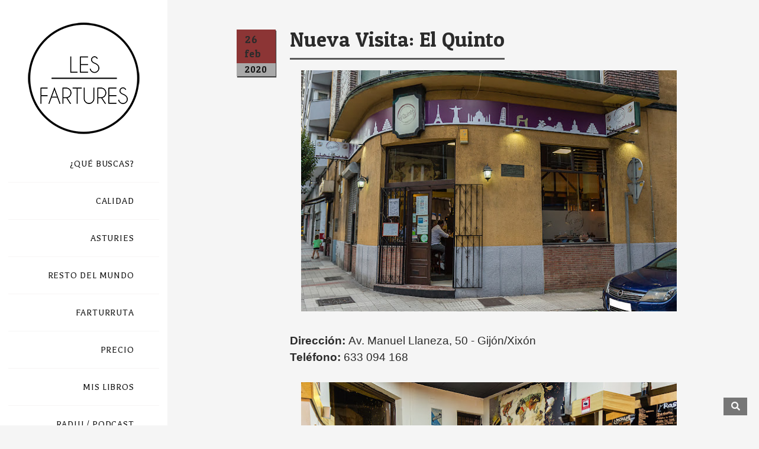

--- FILE ---
content_type: text/html; charset=utf-8
request_url: https://www.google.com/recaptcha/api2/aframe
body_size: 266
content:
<!DOCTYPE HTML><html><head><meta http-equiv="content-type" content="text/html; charset=UTF-8"></head><body><script nonce="TCHfR3dqefguPLN7iuhfgQ">/** Anti-fraud and anti-abuse applications only. See google.com/recaptcha */ try{var clients={'sodar':'https://pagead2.googlesyndication.com/pagead/sodar?'};window.addEventListener("message",function(a){try{if(a.source===window.parent){var b=JSON.parse(a.data);var c=clients[b['id']];if(c){var d=document.createElement('img');d.src=c+b['params']+'&rc='+(localStorage.getItem("rc::a")?sessionStorage.getItem("rc::b"):"");window.document.body.appendChild(d);sessionStorage.setItem("rc::e",parseInt(sessionStorage.getItem("rc::e")||0)+1);localStorage.setItem("rc::h",'1768696604963');}}}catch(b){}});window.parent.postMessage("_grecaptcha_ready", "*");}catch(b){}</script></body></html>

--- FILE ---
content_type: text/javascript; charset=UTF-8
request_url: https://www.lesfartures.com/feeds/posts/default/-/Centru?alt=json-in-script&callback=related_results_labels_thumbs&max-results=6
body_size: 29732
content:
// API callback
related_results_labels_thumbs({"version":"1.0","encoding":"UTF-8","feed":{"xmlns":"http://www.w3.org/2005/Atom","xmlns$openSearch":"http://a9.com/-/spec/opensearchrss/1.0/","xmlns$blogger":"http://schemas.google.com/blogger/2008","xmlns$georss":"http://www.georss.org/georss","xmlns$gd":"http://schemas.google.com/g/2005","xmlns$thr":"http://purl.org/syndication/thread/1.0","id":{"$t":"tag:blogger.com,1999:blog-4006463318435354525"},"updated":{"$t":"2026-01-17T23:36:06.175+01:00"},"category":[{"term":"Tipo: Restaurante"},{"term":"Calidad: 4\/5"},{"term":"Menos de 30€"},{"term":"Centru"},{"term":"Entre 30€ y 50€"},{"term":"Nueva Visita"},{"term":"Calidad: 3\/5"},{"term":"Ocasión Especial"},{"term":"CuencaMinera"},{"term":"Tipo: Sidrería"},{"term":"Lugar: Gijon"},{"term":"Lugar: Oviedo"},{"term":"Oriente"},{"term":"Farturruta"},{"term":"Entre 50€ y 100€"},{"term":"Occidente"},{"term":"Lugar: Avilés"},{"term":"Vistas"},{"term":"España"},{"term":"Cerrado"},{"term":"Calidad: 5\/5"},{"term":"Tipo: Hotel"},{"term":"Lugar: Llaviana"},{"term":"Tipo: Cervecería"},{"term":"Tipo: Chigre"},{"term":"Resto del Mundo"},{"term":"Tipo: Vinatería"},{"term":"Lugar: La Felguera"},{"term":"Lugar: La Pola Sieru"},{"term":"Fabada"},{"term":"EstrellaMichelín"},{"term":"Vistas al Mar"},{"term":"Más de 100€"},{"term":"Tipo: GastroBar"},{"term":"Lugar: Siero"},{"term":"Tipo: Tienda"},{"term":"Lugar: Portugal"},{"term":"Tipo: Hamburguesería"},{"term":"tipo: Llagar"},{"term":"Lugar: Sama de Llangréu"},{"term":"Lugar: La Pola Llena"},{"term":"Tipo: Italiano"},{"term":"Lugar: Nava"},{"term":"Lugar: Llanes"},{"term":"Lugar: Mieres"},{"term":"Lugar: Ribadeseya"},{"term":"Lugar: Villaviciosa"},{"term":"Tipo: Cachopu"},{"term":"Lugar: Barcelona"},{"term":"Lugar: Cangas del Narcea"},{"term":"Tipo: Tapería"},{"term":"Calidad: 2\/5"},{"term":"Lugar: Gozón"},{"term":"Lugar: Luanco"},{"term":"Tipo: Copas"},{"term":"Tipo: Marisquería"},{"term":"Tipo: Oriental"},{"term":"Lugar: Caso"},{"term":"Lugar: Sobrescobiu"},{"term":"Tipo: Parrilla"},{"term":"Lugar: Cabranes"},{"term":"Lugar: Grecia"},{"term":"Lugar: L'Entregu"},{"term":"Lugar: Les Arriondes"},{"term":"Lugar: Moreda"},{"term":"Lugar: Puerto de Vega"},{"term":"Tipo: Bar"},{"term":"Tipo: Japonés"},{"term":"Lugar: León"},{"term":"Menú del Día"},{"term":"Tipo: Bodega"},{"term":"Tipo: Chiringuitu"},{"term":"Lugar: Galicia"},{"term":"Lugar: Ibias"},{"term":"Lugar: Lanzarote"},{"term":"Lugar: Somiedu"},{"term":"Tipo: Asador"},{"term":"Tipo: Pastelería"},{"term":"Lugar: Quirós"},{"term":"Tipo: Arrocería"},{"term":"Lugar: Casu"},{"term":"Lugar: Ciañu"},{"term":"Lugar: Cádiz"},{"term":"Lugar: Luarca"},{"term":"Lugar: Madrid"},{"term":"Lugar: Piloña"},{"term":"Lugar: Escocia"},{"term":"Lugar: Lugones"},{"term":"Lugar: Oviñana"},{"term":"Lugar: Ponga"},{"term":"Lugar: Teverga"},{"term":"Lugar: Turón"},{"term":"Tipo: Taberna"},{"term":"Lugar: Allande"},{"term":"Lugar: Cangas de Onís"},{"term":"Lugar: Castrillon"},{"term":"Lugar: Corvera"},{"term":"Lugar: Navia"},{"term":"Lugar: Salamanca"},{"term":"Lugar: Villayón"},{"term":"Sin Gluten"},{"term":"Bokaos con Sentimientu"},{"term":"Lugar: A Coruña;"},{"term":"Lugar: Bañugues"},{"term":"Lugar: Candamu"},{"term":"Lugar: Castropol"},{"term":"Lugar: Lada"},{"term":"Lugar: Llanera"},{"term":"Lugar: Oporto"},{"term":"Lugar: Zamora"},{"term":"Tipo: Merendero"},{"term":"Tipo: Pulpería"},{"term":"chuletón"},{"term":"cuenca"},{"term":"Lugar: Blimea"},{"term":"Lugar: Boal"},{"term":"Lugar: Cabrales"},{"term":"Lugar: Euskadi"},{"term":"Lugar: Felechosa"},{"term":"Lugar: Infiesto"},{"term":"Lugar: Lastres"},{"term":"Lugar: Onís"},{"term":"Lugar: Parres"},{"term":"Lugar: Peñamellera"},{"term":"Lugar: Tazones"},{"term":"Lugar: Tineo"},{"term":"Tipo: Bodas"},{"term":"Tipo: Mesón"},{"term":"Tipo: Mexicano"},{"term":"Infiesto"},{"term":"Lugar: Candas"},{"term":"Lugar: Cenera"},{"term":"Lugar: Colunga"},{"term":"Lugar: Copenhagen"},{"term":"Lugar: Covadonga"},{"term":"Lugar: Cáceres"},{"term":"Lugar: Les Regueres"},{"term":"Lugar: Plasencia"},{"term":"Lugar: Posada de Llanera"},{"term":"Lugar: Santalla"},{"term":"Lugar: Taramundi"},{"term":"Lugar: Toledo"},{"term":"Calidad: 1\/5"},{"term":"Lugar: Amieva"},{"term":"Lugar: Balmonte"},{"term":"Lugar: Bimenes"},{"term":"Lugar: Bustu"},{"term":"Lugar: Bélgica"},{"term":"Lugar: Cantabria"},{"term":"Lugar: Cudillero"},{"term":"Lugar: Granada"},{"term":"Lugar: Lugo"},{"term":"Lugar: Morcín"},{"term":"Lugar: Muros"},{"term":"Lugar: Ortigueira"},{"term":"Lugar: Posada"},{"term":"Lugar: Pravia"},{"term":"Lugar: Prendes"},{"term":"Lugar: Pruvia"},{"term":"Lugar: Quintes"},{"term":"Lugar: Salas"},{"term":"Lugar: Tapia"},{"term":"Lugar: Tielve"},{"term":"Lugar: Valdés"},{"term":"Lugar: Valladolid"},{"term":"Lugar: Villafranca del Bierzu"},{"term":"Tipo: Cafeteria"},{"term":"Tipo: Casa de comidas"},{"term":"Tipo: Conservas"},{"term":"Tipo: Heladería"},{"term":"Tipo: Musical"},{"term":"Lugar: Amsterdam"},{"term":"Lugar: Barosa"},{"term":"Lugar: Bobes"},{"term":"Lugar: Boiro"},{"term":"Lugar: Bratislava"},{"term":"Lugar: Budapest"},{"term":"Lugar: Ciudad Rodrigo"},{"term":"Lugar: Degaña"},{"term":"Lugar: Eilao"},{"term":"Lugar: Ferroñes"},{"term":"Lugar: Fisterra"},{"term":"Lugar: Frexulfe"},{"term":"Lugar: Gipuzcoa"},{"term":"Lugar: Grau"},{"term":"Lugar: Huelva"},{"term":"Lugar: Illas"},{"term":"Lugar: La Bañeza"},{"term":"Lugar: La Rioja"},{"term":"Lugar: Lleón"},{"term":"Lugar: Mérida"},{"term":"Lugar: Noreña"},{"term":"Lugar: Pezós"},{"term":"Lugar: Polonia"},{"term":"Lugar: Praga"},{"term":"Lugar: Proaza"},{"term":"Lugar: Riga"},{"term":"Lugar: Riosa"},{"term":"Lugar: Rivadedeva"},{"term":"Lugar: Roma"},{"term":"Lugar: Santander"},{"term":"Lugar: Sariego"},{"term":"Lugar: Segovia"},{"term":"Lugar: Soto'l Barcu"},{"term":"Lugar: Sotres"},{"term":"Lugar: Tiuya"},{"term":"Lugar: Tiñana"},{"term":"Lugar: Torrelavega"},{"term":"Lugar: Trujillo"},{"term":"Lugar: Villabona"},{"term":"Lugar: Yernes"},{"term":"Lugar: Ávila"},{"term":"Lugar: Ḷḷeitariegos"},{"term":"Tipo: Argentino"},{"term":"Tipo: Bolera"},{"term":"Tipo: Francés"},{"term":"Tipo: Furancho"},{"term":"Tipo: Neotaberna"},{"term":"Tipo: Obrador"},{"term":"Tipo: Quesería"},{"term":"Tipo: gallego"},{"term":"tipo"}],"title":{"type":"text","$t":"Les Fartures"},"subtitle":{"type":"html","$t":"O dónde comer en Asturias"},"link":[{"rel":"http://schemas.google.com/g/2005#feed","type":"application/atom+xml","href":"https:\/\/www.lesfartures.com\/feeds\/posts\/default"},{"rel":"self","type":"application/atom+xml","href":"https:\/\/www.blogger.com\/feeds\/4006463318435354525\/posts\/default\/-\/Centru?alt=json-in-script\u0026max-results=6"},{"rel":"alternate","type":"text/html","href":"https:\/\/www.lesfartures.com\/search\/label\/Centru"},{"rel":"hub","href":"http://pubsubhubbub.appspot.com/"},{"rel":"next","type":"application/atom+xml","href":"https:\/\/www.blogger.com\/feeds\/4006463318435354525\/posts\/default\/-\/Centru\/-\/Centru?alt=json-in-script\u0026start-index=7\u0026max-results=6"}],"author":[{"name":{"$t":"David Castañón"},"uri":{"$t":"http:\/\/www.blogger.com\/profile\/11353085421794105201"},"email":{"$t":"noreply@blogger.com"},"gd$image":{"rel":"http://schemas.google.com/g/2005#thumbnail","width":"16","height":"16","src":"https:\/\/img1.blogblog.com\/img\/b16-rounded.gif"}}],"generator":{"version":"7.00","uri":"http://www.blogger.com","$t":"Blogger"},"openSearch$totalResults":{"$t":"535"},"openSearch$startIndex":{"$t":"1"},"openSearch$itemsPerPage":{"$t":"6"},"entry":[{"id":{"$t":"tag:blogger.com,1999:blog-4006463318435354525.post-447837416088835429"},"published":{"$t":"2025-12-19T08:46:00.000+01:00"},"updated":{"$t":"2025-12-19T08:46:26.090+01:00"},"category":[{"scheme":"http://www.blogger.com/atom/ns#","term":"Calidad: 4\/5"},{"scheme":"http://www.blogger.com/atom/ns#","term":"Centru"},{"scheme":"http://www.blogger.com/atom/ns#","term":"Entre 30€ y 50€"},{"scheme":"http://www.blogger.com/atom/ns#","term":"Lugar: Luanco"},{"scheme":"http://www.blogger.com/atom/ns#","term":"Tipo: GastroBar"},{"scheme":"http://www.blogger.com/atom/ns#","term":"Tipo: Restaurante"}],"title":{"type":"text","$t":"Raíz de Mar"},"content":{"type":"html","$t":"\u003Cdiv class=\"separator\" style=\"clear: both; text-align: center;\"\u003E\u003Ca href=\"https:\/\/blogger.googleusercontent.com\/img\/b\/R29vZ2xl\/AVvXsEj2ivPxBBSeNvLVYnnziMcj8iKxNsq2wQvF9548SN5tf5g8kbA_kxERgPELduwXEBV-CbyRBdqYsqDa2z3F03HDuio8NYkcelcImFc1kzsIzHd1CFVlNcyb1i1P6HzKKTJtvmQ7kWpS7ai6_KW_I9fclWI1ddFCazayHnccNWSc2c69mATiyzKsfazj2Qw\/s1500\/IMG_002.jpg\" style=\"margin-left: 1em; margin-right: 1em;\"\u003E\u003Cimg border=\"0\" data-original-height=\"1000\" data-original-width=\"1500\" height=\"426\" src=\"https:\/\/blogger.googleusercontent.com\/img\/b\/R29vZ2xl\/AVvXsEj2ivPxBBSeNvLVYnnziMcj8iKxNsq2wQvF9548SN5tf5g8kbA_kxERgPELduwXEBV-CbyRBdqYsqDa2z3F03HDuio8NYkcelcImFc1kzsIzHd1CFVlNcyb1i1P6HzKKTJtvmQ7kWpS7ai6_KW_I9fclWI1ddFCazayHnccNWSc2c69mATiyzKsfazj2Qw\/w640-h426\/IMG_002.jpg\" width=\"640\" \/\u003E\u003C\/a\u003E\u003C\/div\u003E\u003Cp\u003E\u003C\/p\u003E\u003Cp\u003E\u003C\/p\u003E\u003Cp\u003E\u003C\/p\u003E\u003Cp\u003E\u003C\/p\u003E\u003Cp\u003E\u003C\/p\u003E\u003Cp\u003E\u003C\/p\u003E\u003Cp\u003E\u003C\/p\u003E\u003Ca name='more'\u003E\u003C\/a\u003E\u003Cdiv class=\"separator\" style=\"clear: both;\"\u003E\u003Cdiv class=\"separator\" style=\"clear: both;\"\u003E\u003Cspan style=\"font-family: helvetica;\"\u003E\u003Cb\u003EDirección:\u003C\/b\u003E\u003Cspan dir=\"ltr\"\u003E\u003Cb\u003E\u0026nbsp;\u003C\/b\u003E\u003C\/span\u003EC( Ortega y Gasset, 19 - Lluanco\u0026nbsp;\u003C\/span\u003E\u003C\/div\u003E\u003Cdiv style=\"clear: both;\"\u003E\u003Cspan style=\"font-family: helvetica;\"\u003E\u003Cspan dir=\"ltr\"\u003E\u003Cb\u003ETeléfono:\u0026nbsp;\u003C\/b\u003E\u003C\/span\u003E672 535 478\u003Cbr \/\u003E\u003Cspan dir=\"ltr\"\u003E\u003Cbr \/\u003E\u003C\/span\u003E\u003C\/span\u003E\u003Cdiv class=\"separator\" style=\"clear: both; text-align: center;\"\u003E\u003C\/div\u003E\u003Cspan dir=\"ltr\" style=\"font-family: helvetica;\"\u003E\u003C\/span\u003E\u003C\/div\u003E\u003Cdiv style=\"text-align: center;\"\u003E\u003Ca href=\"https:\/\/blogger.googleusercontent.com\/img\/b\/R29vZ2xl\/AVvXsEjYYuOyFb-ilv6-A9hJ1JPNKt09Oe9DVu__-tgTmB3Q_9mSFZs-gq3_OUrtycvQyd9YXDhqnF718ybdzfFaonCX1JtILcKhEPpEZamDTqsPz59Pa-v4t5E6MV9oEe6H3A8p9NVhuFl98DyJ-ymO1g7rTHtVBS_kZqEel4oESf0ocuqz16qUcN2NbXXb-mA\/s1500\/IMG_015.jpg\" style=\"margin-left: 1em; margin-right: 1em;\"\u003E\u003Cimg border=\"0\" data-original-height=\"1000\" data-original-width=\"1500\" height=\"426\" src=\"https:\/\/blogger.googleusercontent.com\/img\/b\/R29vZ2xl\/AVvXsEjYYuOyFb-ilv6-A9hJ1JPNKt09Oe9DVu__-tgTmB3Q_9mSFZs-gq3_OUrtycvQyd9YXDhqnF718ybdzfFaonCX1JtILcKhEPpEZamDTqsPz59Pa-v4t5E6MV9oEe6H3A8p9NVhuFl98DyJ-ymO1g7rTHtVBS_kZqEel4oESf0ocuqz16qUcN2NbXXb-mA\/w640-h426\/IMG_015.jpg\" width=\"640\" \/\u003E\u003C\/a\u003E\u003C\/div\u003E\u003Cdiv style=\"clear: both;\"\u003E\u003Cspan dir=\"ltr\" style=\"font-family: helvetica;\"\u003E\u003C\/span\u003E\u003C\/div\u003E\u003Cdiv style=\"clear: both;\"\u003E\u003Cspan style=\"font-family: helvetica;\"\u003E\u003Cbr \/\u003E\u003C\/span\u003E\u003C\/div\u003E\u003Cdiv style=\"clear: both;\"\u003E\u003Cspan style=\"font-family: helvetica;\"\u003E\u003Cspan dir=\"ltr\"\u003E\u003Cb\u003ECalidad:\u003C\/b\u003E\u0026nbsp;4\/5\u003Cbr \/\u003E\u003Cb\u003EPrecio\u003C\/b\u003E: 48€\u003C\/span\u003E\u003C\/span\u003E\u003C\/div\u003E\u003Cdiv style=\"clear: both;\"\u003E\u003Cbr \/\u003E\u003C\/div\u003E\u003Cdiv style=\"clear: both;\"\u003E\u003Cspan style=\"font-family: helvetica;\"\u003E\u003C\/span\u003E\u003C\/div\u003E\u003Cdiv style=\"clear: both; text-align: center;\"\u003E\u003Ca href=\"https:\/\/blogger.googleusercontent.com\/img\/b\/R29vZ2xl\/AVvXsEhmaEwZEGESuMeo-iT3BAESCrqugPsGCoqilln-IxEIFNROyt59UzFBw32HXe8ZvT9dZmKLY4JuMR-5ZhdEi_2brFg3R4g4g1JblTHx9oaxibPLdHhtaH_pkNfqL947VCZPZizM1pmr2aUcjvrG601cGBUTa5EJwxiQi_7F4yCYYcVTYAUYgJpSAJIYGQs\/s1500\/IMG_007.jpg\" style=\"margin-left: 1em; margin-right: 1em;\"\u003E\u003Cimg border=\"0\" data-original-height=\"865\" data-original-width=\"1500\" height=\"370\" src=\"https:\/\/blogger.googleusercontent.com\/img\/b\/R29vZ2xl\/AVvXsEhmaEwZEGESuMeo-iT3BAESCrqugPsGCoqilln-IxEIFNROyt59UzFBw32HXe8ZvT9dZmKLY4JuMR-5ZhdEi_2brFg3R4g4g1JblTHx9oaxibPLdHhtaH_pkNfqL947VCZPZizM1pmr2aUcjvrG601cGBUTa5EJwxiQi_7F4yCYYcVTYAUYgJpSAJIYGQs\/w640-h370\/IMG_007.jpg\" width=\"640\" \/\u003E\u003C\/a\u003E\u003C\/div\u003E\u003Cdiv class=\"separator\" style=\"clear: both; text-align: center;\"\u003E\u003Cbr \/\u003E\u003C\/div\u003E\u003Cdiv style=\"clear: both;\"\u003E\u003Cspan style=\"font-family: helvetica;\"\u003E\u003Cspan dir=\"ltr\"\u003E\u003Cb\u003EWeb:\u0026nbsp;\u003C\/b\u003E\u003Ca href=\"https:\/\/gastrobarraizdemar.makro.rest\/\" target=\"_blank\"\u003Ehttps:\/\/gastrobarraizdemar.makro.rest\/\u003C\/a\u003E\u003Cbr \/\u003E\u003C\/span\u003E\u003Cspan dir=\"ltr\"\u003E\u003Cb\u003EInstagram: [\u003C\/b\u003E@raizdemargastro]\u0026nbsp;\u003Ca href=\"https:\/\/www.instagram.com\/raizdemargastro\/\" target=\"_blank\"\u003Ehttps:\/\/www.instagram.com\/raizdemargastro\/\u003C\/a\u003E\u003C\/span\u003E\u003C\/span\u003E\u003C\/div\u003E\u003Cdiv style=\"clear: both;\"\u003E\u003Cspan style=\"font-family: helvetica;\"\u003E\u003Cbr \/\u003E\u003C\/span\u003E\u003C\/div\u003E\u003Cdiv style=\"text-align: center;\"\u003E\u003Ca href=\"https:\/\/blogger.googleusercontent.com\/img\/b\/R29vZ2xl\/AVvXsEil_Eqm1D_3625VAN4vDKlQkLsWfsVt6RdtK1ZcxsFg3FRchz-ugcDdZD_0qt81sxN223J_OY6igDrAyWsHkthGaNqebke7a02ioUNc6w9Gf7M0QQZbyzZOoAyFyybtYaKIoLtQOEPNgvDigbKSJf7Sa_9mm4yi5Dz981jXiBoh_DP1mq914GzofYRMl3s\/s1500\/IMG_016.jpg\" style=\"margin-left: 1em; margin-right: 1em;\"\u003E\u003Cimg border=\"0\" data-original-height=\"1000\" data-original-width=\"1500\" height=\"426\" src=\"https:\/\/blogger.googleusercontent.com\/img\/b\/R29vZ2xl\/AVvXsEil_Eqm1D_3625VAN4vDKlQkLsWfsVt6RdtK1ZcxsFg3FRchz-ugcDdZD_0qt81sxN223J_OY6igDrAyWsHkthGaNqebke7a02ioUNc6w9Gf7M0QQZbyzZOoAyFyybtYaKIoLtQOEPNgvDigbKSJf7Sa_9mm4yi5Dz981jXiBoh_DP1mq914GzofYRMl3s\/w640-h426\/IMG_016.jpg\" width=\"640\" \/\u003E\u003C\/a\u003E\u003C\/div\u003E\u003Cdiv style=\"clear: both;\"\u003E\u003C\/div\u003E\u003Cdiv style=\"clear: both;\"\u003E\u003Cbr \/\u003E\u003C\/div\u003E\u003Cdiv style=\"clear: both;\"\u003E\u003Cspan style=\"font-family: helvetica;\"\u003E\u003Cspan style=\"font-weight: bold;\"\u003EComentarios:\u0026nbsp;\u003C\/span\u003E\u003Cspan\u003EConocí a Dani y a Karen en una prueba de aceite de oliva Virgen Extra AOVE Morata, del gran Jesús Morata, colaborador del programa de radio y jefe de cocina del Cova Sacra en Cuadonga.\u0026nbsp;\u003C\/span\u003E\u003C\/span\u003E\u003C\/div\u003E\u003Cdiv style=\"clear: both;\"\u003E\u003Cspan style=\"font-family: helvetica;\"\u003E\u003Cspan\u003E\u003Cbr \/\u003E\u003C\/span\u003E\u003C\/span\u003E\u003C\/div\u003E\u003Cdiv style=\"clear: both; text-align: center;\"\u003E\u003Cspan style=\"font-family: helvetica;\"\u003E\u003Cspan\u003E\u003Ca href=\"https:\/\/blogger.googleusercontent.com\/img\/b\/R29vZ2xl\/AVvXsEh0eK2BNxrbvqWGliAH8fA3Haysietz_GrHZfTCzkrUYLF093S-pHQ_8RSOs3V9ktNmzdyxj_vCZKr040M2trZKYLeO0uroSXLyhP6oXLrCY_Ak1Iva-flYe0yOwos8LtLVocCNk0atMMeb5-uFrCXcsKT-QHoTvVKbXtRB3p3vhEel-a7B1qO7buTIaZI\/s1500\/IMG_017.jpg\" style=\"font-family: \u0026quot;Times New Roman\u0026quot;; margin-left: 1em; margin-right: 1em;\"\u003E\u003Cimg border=\"0\" data-original-height=\"1000\" data-original-width=\"1500\" height=\"426\" src=\"https:\/\/blogger.googleusercontent.com\/img\/b\/R29vZ2xl\/AVvXsEh0eK2BNxrbvqWGliAH8fA3Haysietz_GrHZfTCzkrUYLF093S-pHQ_8RSOs3V9ktNmzdyxj_vCZKr040M2trZKYLeO0uroSXLyhP6oXLrCY_Ak1Iva-flYe0yOwos8LtLVocCNk0atMMeb5-uFrCXcsKT-QHoTvVKbXtRB3p3vhEel-a7B1qO7buTIaZI\/w640-h426\/IMG_017.jpg\" width=\"640\" \/\u003E\u003C\/a\u003E\u003C\/span\u003E\u003C\/span\u003E\u003C\/div\u003E\u003Cdiv style=\"clear: both;\"\u003E\u003Cspan style=\"font-family: helvetica;\"\u003E\u003Cspan\u003E\u003Cbr \/\u003E\u003C\/span\u003E\u003C\/span\u003E\u003C\/div\u003E\u003Cdiv style=\"clear: both;\"\u003E\u003Cspan style=\"font-family: helvetica;\"\u003EY me gustó tanto la energía y talento que desprendían a pesar de su juventud, que reservé mesa para cenar al día siguiente.\u0026nbsp;\u003C\/span\u003E\u003C\/div\u003E\u003Cdiv style=\"clear: both;\"\u003E\u003Cspan style=\"font-family: helvetica;\"\u003E\u003Cbr \/\u003E\u003C\/span\u003E\u003C\/div\u003E\u003Cdiv style=\"clear: both;\"\u003E\u003Cdiv style=\"text-align: center;\"\u003E\u003Ca href=\"https:\/\/blogger.googleusercontent.com\/img\/b\/R29vZ2xl\/AVvXsEj8dFiEG2ID08b92M99ohTeqSgnpaiAkqEBh4kODA9N6GoR14PHr2Yj_7nncxXE7TbzKbKkg2CSh6IC6SgTcFkNKHbu6cLfVZQ2oc7mLPXSgcgPNwsNFmuWWK11IHyVu3DnnFki-RmKnVprGb2Z4Lxw4RDwD9BVE3Jy8CeQkCPAhl_UPMhoCJqstyNpwQI\/s1500\/IMG_006.jpg\" style=\"margin-left: 1em; margin-right: 1em;\"\u003E\u003Cimg border=\"0\" data-original-height=\"850\" data-original-width=\"1500\" height=\"362\" src=\"https:\/\/blogger.googleusercontent.com\/img\/b\/R29vZ2xl\/AVvXsEj8dFiEG2ID08b92M99ohTeqSgnpaiAkqEBh4kODA9N6GoR14PHr2Yj_7nncxXE7TbzKbKkg2CSh6IC6SgTcFkNKHbu6cLfVZQ2oc7mLPXSgcgPNwsNFmuWWK11IHyVu3DnnFki-RmKnVprGb2Z4Lxw4RDwD9BVE3Jy8CeQkCPAhl_UPMhoCJqstyNpwQI\/w640-h362\/IMG_006.jpg\" width=\"640\" \/\u003E\u003C\/a\u003E\u003C\/div\u003E\u003Cspan style=\"font-family: helvetica;\"\u003E\u003Cbr \/\u003ESituado muy cerca de la zona del puerto de Lluanco, en una calla peatonal, Raíz de Mar, es un restaurante amplio, con barra al fondo para tomar algo, alguna mesa alta, pero sobre todo, mesas para comer. Todo muy amplio y diáfano.\u0026nbsp;\u003C\/span\u003E\u003C\/div\u003E\u003Cdiv style=\"clear: both;\"\u003E\u003Cspan style=\"font-family: helvetica;\"\u003E\u003Cbr \/\u003E\u003C\/span\u003E\u003C\/div\u003E\u003Cdiv style=\"clear: both;\"\u003E\u003Cspan style=\"font-family: helvetica;\"\u003EAllí se va a compartir y a disfrutar, tienen una carta que va cambiando según la temporada, pero también fueras de carta que te dan la posibilidad de ir siempre probando cosas nuevas.\u0026nbsp;\u003C\/span\u003E\u003C\/div\u003E\u003Cdiv style=\"clear: both;\"\u003E\u003Cspan style=\"font-family: helvetica;\"\u003E\u003Cbr \/\u003E\u003C\/span\u003E\u003C\/div\u003E\u003Cdiv style=\"clear: both; text-align: center;\"\u003E\u003Ca href=\"https:\/\/blogger.googleusercontent.com\/img\/b\/R29vZ2xl\/AVvXsEgLV-5nkiFGvSwzOS4NwPPMtdVxXUdTgS0MsAVB237D3IkVWoyX9CG9cVssPLt27j85f6tV8NP4dhJyzbff0iSdBuKetymLRWLfsCDpW6cXdKAENTK9fBxHV65c7t2Nefjr_BxTI5C9dR6WXqJ0iWcLD3W6OmbT8sNWYFTC0CLVjpuY08gPInJbXoXKYNA\/s1500\/IMG_005.jpg\" style=\"margin-left: 1em; margin-right: 1em;\"\u003E\u003Cimg border=\"0\" data-original-height=\"782\" data-original-width=\"1500\" height=\"334\" src=\"https:\/\/blogger.googleusercontent.com\/img\/b\/R29vZ2xl\/AVvXsEgLV-5nkiFGvSwzOS4NwPPMtdVxXUdTgS0MsAVB237D3IkVWoyX9CG9cVssPLt27j85f6tV8NP4dhJyzbff0iSdBuKetymLRWLfsCDpW6cXdKAENTK9fBxHV65c7t2Nefjr_BxTI5C9dR6WXqJ0iWcLD3W6OmbT8sNWYFTC0CLVjpuY08gPInJbXoXKYNA\/w640-h334\/IMG_005.jpg\" width=\"640\" \/\u003E\u003C\/a\u003E\u003C\/div\u003E\u003Cdiv style=\"clear: both;\"\u003E\u003Cspan style=\"font-family: helvetica;\"\u003E\u003Cbr \/\u003E\u003C\/span\u003E\u003C\/div\u003E\u003Cdiv style=\"clear: both;\"\u003E\u003Cspan style=\"font-family: helvetica;\"\u003EComenzamos con un \u003Cb\u003EMontadito de Anchoas del Cantábrico sobre Brioche y Mantequilla Ahumada en Casa\u003C\/b\u003E. Combinación ganadora, con muy buena anchoa, el brioche con mantequilla lo ahuman ellos en casa con madera de cerezo. Añaden cebollino por encima. Muy rico.\u0026nbsp;\u003C\/span\u003E\u003C\/div\u003E\u003Cdiv style=\"clear: both;\"\u003E\u003Cspan style=\"font-family: helvetica;\"\u003E\u003Cbr \/\u003E\u003C\/span\u003E\u003C\/div\u003E\u003Cdiv style=\"clear: both; text-align: center;\"\u003E\u003Ca href=\"https:\/\/blogger.googleusercontent.com\/img\/b\/R29vZ2xl\/AVvXsEjSbL57a7zqGDwBYXYqREdYrYMgqVtRakwtWxpqVDRsHfwr9YXoYgLX5QSlTgR-AReI5svDPfEYsNEbVGjiUHl6mGIoq2EiNg0LonZx_S7g3G5eL5mo6X-QZNzh8ajmvD5FlydBNQCtortkTKvh8V0uURoILx8dhAKaQbrHZPY6PRZ6ZgxHAXUxq-TZ3d4\/s1500\/IMG_008.jpg\" style=\"margin-left: 1em; margin-right: 1em;\"\u003E\u003Cimg border=\"0\" data-original-height=\"861\" data-original-width=\"1500\" height=\"368\" src=\"https:\/\/blogger.googleusercontent.com\/img\/b\/R29vZ2xl\/AVvXsEjSbL57a7zqGDwBYXYqREdYrYMgqVtRakwtWxpqVDRsHfwr9YXoYgLX5QSlTgR-AReI5svDPfEYsNEbVGjiUHl6mGIoq2EiNg0LonZx_S7g3G5eL5mo6X-QZNzh8ajmvD5FlydBNQCtortkTKvh8V0uURoILx8dhAKaQbrHZPY6PRZ6ZgxHAXUxq-TZ3d4\/w640-h368\/IMG_008.jpg\" width=\"640\" \/\u003E\u003C\/a\u003E\u003C\/div\u003E\u003Cdiv style=\"clear: both;\"\u003E\u003Cspan style=\"font-family: helvetica;\"\u003E\u003Cbr \/\u003E\u003C\/span\u003E\u003C\/div\u003E\u003Cdiv style=\"clear: both;\"\u003E\u003Cspan style=\"font-family: helvetica;\"\u003E\u003Cb\u003EAtún Rojo, Chimichurri Ahumao de Shitake y Salsa Ponzu Cítrica\u003C\/b\u003E. Mucha potencia de sabor pero sin perder la armonía, nos gustó mucho. Lleva por encima cáscara de mandarina con un toque de Licor 43 que le queda genial. También un punto de ahumao con la seta. Plato para comer en frío con un poco de todo, dulce, cítrico, picante. Y mucha textura.\u0026nbsp;\u003C\/span\u003E\u003C\/div\u003E\u003Cdiv style=\"clear: both;\"\u003E\u003Cspan style=\"font-family: helvetica;\"\u003E\u003Cbr \/\u003E\u003C\/span\u003E\u003C\/div\u003E\u003Cdiv style=\"clear: both; text-align: center;\"\u003E\u003Ca href=\"https:\/\/blogger.googleusercontent.com\/img\/b\/R29vZ2xl\/AVvXsEiHtyzn2-i-KX9ABqm0eyMO1h5oGtgGdugplRv5XvfpjYZJErTxhPEOxPtDMv03ctsB0ZyhxDU7W8UEvTmqo_YpvNN0TTFYA-f58gBYqGkEPfo0AgN0eiMo5kikWND-q_we5_O5DGUIsBY7rSkSTHY7tNwYMN9utQ0Pv5yy8xfavzOW_bVvs_L1Tq8eGYc\/s1500\/IMG_011.jpg\" style=\"margin-left: 1em; margin-right: 1em;\"\u003E\u003Cimg border=\"0\" data-original-height=\"956\" data-original-width=\"1500\" height=\"408\" src=\"https:\/\/blogger.googleusercontent.com\/img\/b\/R29vZ2xl\/AVvXsEiHtyzn2-i-KX9ABqm0eyMO1h5oGtgGdugplRv5XvfpjYZJErTxhPEOxPtDMv03ctsB0ZyhxDU7W8UEvTmqo_YpvNN0TTFYA-f58gBYqGkEPfo0AgN0eiMo5kikWND-q_we5_O5DGUIsBY7rSkSTHY7tNwYMN9utQ0Pv5yy8xfavzOW_bVvs_L1Tq8eGYc\/w640-h408\/IMG_011.jpg\" width=\"640\" \/\u003E\u003C\/a\u003E\u003C\/div\u003E\u003Cdiv style=\"clear: both;\"\u003E\u003Cspan style=\"font-family: helvetica;\"\u003E\u003Cb\u003E\u003Cbr \/\u003E\u003C\/b\u003E\u003C\/span\u003E\u003C\/div\u003E\u003Cdiv style=\"clear: both;\"\u003E\u003Cspan style=\"font-family: helvetica;\"\u003E\u003Cb\u003ETartar de Vaca Asturiana IGP con Croissant Tostao\u003C\/b\u003E. Tarta de solomillo de Casa Bartuelo, con un aliño de la propia grasa de la vaca, aceite de oliva y perrins. Punto de siracha para darle un toque picante. Cebollino. Y un croissant tostao de acompañante. Combinación sorprendente, que yo desconocía, pero que queda muy bien. Picante, dulce y el toque a mantequilla del croissant. Mucho sabor. Muy bueno.\u0026nbsp;\u003C\/span\u003E\u003C\/div\u003E\u003Cdiv style=\"clear: both;\"\u003E\u003Cspan style=\"font-family: helvetica;\"\u003E\u003Cbr \/\u003E\u003C\/span\u003E\u003C\/div\u003E\u003Cdiv style=\"clear: both; text-align: center;\"\u003E\u003Ca href=\"https:\/\/blogger.googleusercontent.com\/img\/b\/R29vZ2xl\/AVvXsEjl9lh4VgQeFuxL5xmrw5vsAjJpCTYDi3b1_mrBECc3sV4FId0O2UboLnFg43apVMabRpMuS8ct00d6sVtZlpGQ_DdAkMtm5SA_2CDDz-dtCZfw9A3prYLmUFtYUxlZRCS9jkh_b8oIl45_a_Gyrvs24wvpqvt2b-cfdz8sQo7FGl_z-GWdcrXzjrVgEHA\/s1450\/IMG_012.jpg\" style=\"margin-left: 1em; margin-right: 1em;\"\u003E\u003Cimg border=\"0\" data-original-height=\"1000\" data-original-width=\"1450\" height=\"442\" src=\"https:\/\/blogger.googleusercontent.com\/img\/b\/R29vZ2xl\/AVvXsEjl9lh4VgQeFuxL5xmrw5vsAjJpCTYDi3b1_mrBECc3sV4FId0O2UboLnFg43apVMabRpMuS8ct00d6sVtZlpGQ_DdAkMtm5SA_2CDDz-dtCZfw9A3prYLmUFtYUxlZRCS9jkh_b8oIl45_a_Gyrvs24wvpqvt2b-cfdz8sQo7FGl_z-GWdcrXzjrVgEHA\/w640-h442\/IMG_012.jpg\" width=\"640\" \/\u003E\u003C\/a\u003E\u003C\/div\u003E\u003Cdiv style=\"clear: both;\"\u003E\u003Cspan style=\"font-family: helvetica;\"\u003E\u003Cbr \/\u003E\u003C\/span\u003E\u003C\/div\u003E\u003Cdiv style=\"clear: both;\"\u003E\u003Cspan style=\"font-family: helvetica;\"\u003EAcabamos con \u003Cb\u003EDonut de Rabo de Toro con Reducción al Chocolate, Gruyere y Ketchup de Piquillo\u003C\/b\u003E. Parece otra combinación dulce-salao, pero además añaden el punto que fríen en tempura los donuts que tienen congelaos, lo que le da una textura crujiente al plato muy interesante. La salsa combinando ketchup y chocolate queda genial. Muy bueno.\u0026nbsp;\u003C\/span\u003E\u003C\/div\u003E\u003Cdiv style=\"clear: both;\"\u003E\u003Cspan style=\"font-family: helvetica;\"\u003E\u003Cbr \/\u003E\u003C\/span\u003E\u003C\/div\u003E\u003Cdiv style=\"clear: both; text-align: center;\"\u003E\u003Ca href=\"https:\/\/blogger.googleusercontent.com\/img\/b\/R29vZ2xl\/AVvXsEjr-7n_LnqXx9spdqqhtVhU7-4y6JSBIDxvQvWyHE0Mbk6MQyej7sfrx7LOIA0YtXcf7kE6v-eiUB5rmeLUVJq408cva69yjQoNEb3kRsF4SE6uc9irUJ-0uR72IzZxqmKgBvOLdFokPSS5W2rKpSWJSyjfZWZqEjioF8K20BfUSptcrN4ieSi8YLznJ48\/s1500\/IMG_013.jpg\" style=\"margin-left: 1em; margin-right: 1em;\"\u003E\u003Cimg border=\"0\" data-original-height=\"932\" data-original-width=\"1500\" height=\"398\" src=\"https:\/\/blogger.googleusercontent.com\/img\/b\/R29vZ2xl\/AVvXsEjr-7n_LnqXx9spdqqhtVhU7-4y6JSBIDxvQvWyHE0Mbk6MQyej7sfrx7LOIA0YtXcf7kE6v-eiUB5rmeLUVJq408cva69yjQoNEb3kRsF4SE6uc9irUJ-0uR72IzZxqmKgBvOLdFokPSS5W2rKpSWJSyjfZWZqEjioF8K20BfUSptcrN4ieSi8YLznJ48\/w640-h398\/IMG_013.jpg\" width=\"640\" \/\u003E\u003C\/a\u003E\u003C\/div\u003E\u003Cdiv style=\"clear: both;\"\u003E\u003Cspan style=\"font-family: helvetica;\"\u003E\u003Cbr \/\u003E\u003C\/span\u003E\u003C\/div\u003E\u003Cdiv style=\"clear: both;\"\u003E\u003Cspan style=\"font-family: helvetica;\"\u003ENo nos pudimos resistir al postre, \u003Cb\u003ECrema de Cítricos, Marañuela y Marshmallow\u003C\/b\u003E. Presta el toque de marañuela, y no pienso entrar en la guerra Candas-Lluanco, porque todo el mundo sabe que el origen de la marañuela está en Avilés (😂 ) y viene con una nube. Buena combinación donde predomina el cítrico.\u0026nbsp;\u003C\/span\u003E\u003C\/div\u003E\u003Cdiv style=\"clear: both;\"\u003E\u003Cspan style=\"font-family: helvetica;\"\u003E\u003Cbr \/\u003E\u003C\/span\u003E\u003C\/div\u003E\u003Cdiv style=\"clear: both; text-align: center;\"\u003E\u003Ca href=\"https:\/\/blogger.googleusercontent.com\/img\/b\/R29vZ2xl\/AVvXsEiXOFQ0AwWcKlzQNhbpogL9qCC27D4oryOkEy2WKypYVU56kkX_91acnDLiq5NGtYf80QHHdf6T1QNxZi8iUIRSo_bK7Vfy4pdhLFQRupeBsePmCZbuT0XM8yuMDLmV8VpFQJyDjECH2u0W-ymRU3UClnE5XeWihauo6vEUnhZ2MOCrjXGCLnkI7NzxTeY\/s1500\/IMG_014.jpg\" style=\"margin-left: 1em; margin-right: 1em;\"\u003E\u003Cimg border=\"0\" data-original-height=\"972\" data-original-width=\"1500\" height=\"414\" src=\"https:\/\/blogger.googleusercontent.com\/img\/b\/R29vZ2xl\/AVvXsEiXOFQ0AwWcKlzQNhbpogL9qCC27D4oryOkEy2WKypYVU56kkX_91acnDLiq5NGtYf80QHHdf6T1QNxZi8iUIRSo_bK7Vfy4pdhLFQRupeBsePmCZbuT0XM8yuMDLmV8VpFQJyDjECH2u0W-ymRU3UClnE5XeWihauo6vEUnhZ2MOCrjXGCLnkI7NzxTeY\/w640-h414\/IMG_014.jpg\" width=\"640\" \/\u003E\u003C\/a\u003E\u003C\/div\u003E\u003Cdiv style=\"clear: both;\"\u003E\u003Cspan style=\"font-family: helvetica;\"\u003E\u003Cbr \/\u003E\u003C\/span\u003E\u003C\/div\u003E\u003Cdiv style=\"clear: both;\"\u003E\u003Cspan style=\"font-family: helvetica;\"\u003EY mi favorito, \u003Cb\u003EPannacotta con Miel de la Viña y Polen ECO\u003C\/b\u003E. Maravilla de textura, parece una natilla pero más consistente, sabe a polen y miel.\u0026nbsp;\u003C\/span\u003E\u003C\/div\u003E\u003Cdiv style=\"clear: both;\"\u003E\u003Cspan style=\"font-family: helvetica;\"\u003E\u003Cbr \/\u003E\u003C\/span\u003E\u003C\/div\u003E\u003Cdiv style=\"clear: both; text-align: center;\"\u003E\u003Ca href=\"https:\/\/blogger.googleusercontent.com\/img\/b\/R29vZ2xl\/AVvXsEjwOJ70vjO0hkaF4FmZfh57rrkCKwqzeJfIOSC4HpcjPusImG3T1CIh_29w9_5kxwCsJPyABnHPvmoflBFsPD-4wSTaQMSEz6jY1lfadwLfvBnUYSEp7NQB5N59br32LTWpKO_WjobHje1m3toeqDqWo0DwAACZiwbqRAVgGNS4ehZkMTD_5jpvrZM4G9k\/s1041\/IMG_003.jpg\" style=\"margin-left: 1em; margin-right: 1em;\"\u003E\u003Cimg border=\"0\" data-original-height=\"1000\" data-original-width=\"1041\" height=\"614\" src=\"https:\/\/blogger.googleusercontent.com\/img\/b\/R29vZ2xl\/AVvXsEjwOJ70vjO0hkaF4FmZfh57rrkCKwqzeJfIOSC4HpcjPusImG3T1CIh_29w9_5kxwCsJPyABnHPvmoflBFsPD-4wSTaQMSEz6jY1lfadwLfvBnUYSEp7NQB5N59br32LTWpKO_WjobHje1m3toeqDqWo0DwAACZiwbqRAVgGNS4ehZkMTD_5jpvrZM4G9k\/w640-h614\/IMG_003.jpg\" width=\"640\" \/\u003E\u003C\/a\u003E\u003C\/div\u003E\u003Cdiv style=\"clear: both;\"\u003E\u003Cspan style=\"font-family: helvetica;\"\u003E\u003Cbr \/\u003E\u003C\/span\u003E\u003C\/div\u003E\u003Cdiv style=\"clear: both;\"\u003E\u003Cspan style=\"font-family: helvetica;\"\u003ETienen una buena carta de vinos, distinta, de la que se encarga Karen, que como buena canaria tira para su tierra y ofrece vinos muy interesantes, a buen precio y desconocidos aquí. Además, tienen vino asturiano, nosotros pedimos \u003Cb\u003EEscolinas Mezcla Canguesa de Monasterio de Corias\u003C\/b\u003E. Tinto fresco, con acidez, pero que entra solo. A mí me encanta, y fue genial con toda la cena.\u0026nbsp;\u003C\/span\u003E\u003C\/div\u003E\u003Cdiv style=\"clear: both;\"\u003E\u003Cspan style=\"font-family: helvetica;\"\u003E\u003Cbr \/\u003E\u003C\/span\u003E\u003C\/div\u003E\u003Cdiv style=\"clear: both; text-align: center;\"\u003E\u003Ca href=\"https:\/\/blogger.googleusercontent.com\/img\/b\/R29vZ2xl\/AVvXsEgXDIQENANAZUTH3QKRHSTrnLHB76HdCviU-VH3uFG34Q1cVQ_fMHzfg2ymlsuhUHdX6IrOgkMKmS8k1j7qFqaU-n8QDYp0zEbZ03Smh5nTCv_NbJKyb3Q8YF21LvTkZzXq3aP38c8WDalT82zMqIcQNn1DInndT-rLPoTJTo9vG-IpQKZBXCAAzUP56bE\/s1500\/IMG_001.jpg\" style=\"margin-left: 1em; margin-right: 1em;\"\u003E\u003Cimg border=\"0\" data-original-height=\"1000\" data-original-width=\"1500\" height=\"426\" src=\"https:\/\/blogger.googleusercontent.com\/img\/b\/R29vZ2xl\/AVvXsEgXDIQENANAZUTH3QKRHSTrnLHB76HdCviU-VH3uFG34Q1cVQ_fMHzfg2ymlsuhUHdX6IrOgkMKmS8k1j7qFqaU-n8QDYp0zEbZ03Smh5nTCv_NbJKyb3Q8YF21LvTkZzXq3aP38c8WDalT82zMqIcQNn1DInndT-rLPoTJTo9vG-IpQKZBXCAAzUP56bE\/w640-h426\/IMG_001.jpg\" width=\"640\" \/\u003E\u003C\/a\u003E\u003C\/div\u003E\u003Cdiv style=\"clear: both;\"\u003E\u003Cspan style=\"font-family: helvetica;\"\u003E\u003Cbr \/\u003E\u003C\/span\u003E\u003C\/div\u003E\u003Cdiv style=\"clear: both;\"\u003E\u003Cspan style=\"font-family: helvetica;\"\u003E\u003Cb\u003EPagamos 96.20€, a 48€ por cabeza\u003C\/b\u003E. Gran descubrimiento en Lluanco, gente joven, mucho talento y haciendo cosas distintas. Muy recomendable.\u0026nbsp;\u003C\/span\u003E\u003C\/div\u003E\u003C\/div\u003E"},"link":[{"rel":"replies","type":"application/atom+xml","href":"https:\/\/www.lesfartures.com\/feeds\/447837416088835429\/comments\/default","title":"Enviar comentarios"},{"rel":"replies","type":"text/html","href":"https:\/\/www.blogger.com\/comment\/fullpage\/post\/4006463318435354525\/447837416088835429","title":"0 comentarios"},{"rel":"edit","type":"application/atom+xml","href":"https:\/\/www.blogger.com\/feeds\/4006463318435354525\/posts\/default\/447837416088835429"},{"rel":"self","type":"application/atom+xml","href":"https:\/\/www.blogger.com\/feeds\/4006463318435354525\/posts\/default\/447837416088835429"},{"rel":"alternate","type":"text/html","href":"https:\/\/www.lesfartures.com\/2025\/12\/raiz-de-mar.html","title":"Raíz de Mar"}],"author":[{"name":{"$t":"David Castañón"},"uri":{"$t":"http:\/\/www.blogger.com\/profile\/11353085421794105201"},"email":{"$t":"noreply@blogger.com"},"gd$image":{"rel":"http://schemas.google.com/g/2005#thumbnail","width":"16","height":"16","src":"https:\/\/img1.blogblog.com\/img\/b16-rounded.gif"}}],"media$thumbnail":{"xmlns$media":"http://search.yahoo.com/mrss/","url":"https:\/\/blogger.googleusercontent.com\/img\/b\/R29vZ2xl\/AVvXsEj2ivPxBBSeNvLVYnnziMcj8iKxNsq2wQvF9548SN5tf5g8kbA_kxERgPELduwXEBV-CbyRBdqYsqDa2z3F03HDuio8NYkcelcImFc1kzsIzHd1CFVlNcyb1i1P6HzKKTJtvmQ7kWpS7ai6_KW_I9fclWI1ddFCazayHnccNWSc2c69mATiyzKsfazj2Qw\/s72-w640-h426-c\/IMG_002.jpg","height":"72","width":"72"},"thr$total":{"$t":"0"}},{"id":{"$t":"tag:blogger.com,1999:blog-4006463318435354525.post-1897078096224734200"},"published":{"$t":"2025-12-05T08:45:00.000+01:00"},"updated":{"$t":"2025-12-05T08:45:25.733+01:00"},"category":[{"scheme":"http://www.blogger.com/atom/ns#","term":"Centru"},{"scheme":"http://www.blogger.com/atom/ns#","term":"Entre 30€ y 50€"},{"scheme":"http://www.blogger.com/atom/ns#","term":"Lugar: Avilés"},{"scheme":"http://www.blogger.com/atom/ns#","term":"Nueva Visita"},{"scheme":"http://www.blogger.com/atom/ns#","term":"Tipo: Restaurante"}],"title":{"type":"text","$t":"Nueva Visita: El Círculo"},"content":{"type":"html","$t":"\u003Cdiv style=\"text-align: center;\"\u003E\u003Ca href=\"https:\/\/blogger.googleusercontent.com\/img\/b\/R29vZ2xl\/AVvXsEgNdY6zraIuIKHOiutYcVXNRP_09juzqrqfseGzk12dscFAwsifzbGRP840JRxiu_32GeG_UybyVF1mFQx3tQGyTuzcZilxvFjalh9p_oU-fIJe6rPfn5EqhYlq89t-5C9mgF-5adhTWxBbwP4qMASVhktVloRo34aFXccM8eud7eQ6gZV5qvBuLZN1Z2I\/s1500\/IMG_002.jpg\" style=\"margin-left: 1em; margin-right: 1em;\"\u003E\u003Cimg border=\"0\" data-original-height=\"1000\" data-original-width=\"1500\" height=\"426\" src=\"https:\/\/blogger.googleusercontent.com\/img\/b\/R29vZ2xl\/AVvXsEgNdY6zraIuIKHOiutYcVXNRP_09juzqrqfseGzk12dscFAwsifzbGRP840JRxiu_32GeG_UybyVF1mFQx3tQGyTuzcZilxvFjalh9p_oU-fIJe6rPfn5EqhYlq89t-5C9mgF-5adhTWxBbwP4qMASVhktVloRo34aFXccM8eud7eQ6gZV5qvBuLZN1Z2I\/w640-h426\/IMG_002.jpg\" width=\"640\" \/\u003E\u003C\/a\u003E\u003C\/div\u003E\u003Cp\u003E\u003C\/p\u003E\u003Cp\u003E\u003C\/p\u003E\u003Cp\u003E\u003C\/p\u003E\u003Cp\u003E\u003C\/p\u003E\u003Ca name='more'\u003E\u003C\/a\u003E\u003Cdiv class=\"separator\" style=\"clear: both;\"\u003E\u003Cdiv class=\"separator\" style=\"clear: both;\"\u003E\u003Cspan style=\"font-family: helvetica;\"\u003E\u003Cb\u003EDirección:\u003C\/b\u003E\u003Cspan dir=\"ltr\"\u003E\u003Cb\u003E\u0026nbsp;\u003C\/b\u003EC\/ La Ferrería, 10 - Avilés\u003C\/span\u003E\u003C\/span\u003E\u003C\/div\u003E\u003Cdiv style=\"clear: both;\"\u003E\u003Cspan style=\"font-family: helvetica;\"\u003E\u003Cspan dir=\"ltr\"\u003E\u003Cb\u003ETeléfono:\u0026nbsp;\u003C\/b\u003E984 490 119\u003C\/span\u003E\u003Cbr \/\u003E\u003Cspan dir=\"ltr\"\u003E\u003Cbr \/\u003E\u003C\/span\u003E\u003C\/span\u003E\u003Cdiv class=\"separator\" style=\"clear: both; text-align: center;\"\u003E\u003C\/div\u003E\u003Cspan dir=\"ltr\" style=\"font-family: helvetica;\"\u003E\u003C\/span\u003E\u003C\/div\u003E\u003Cdiv style=\"text-align: center;\"\u003E\u003Ca href=\"https:\/\/blogger.googleusercontent.com\/img\/b\/R29vZ2xl\/AVvXsEidE1-RzjIKMv1W1EJTdYhZRGprjjcCzt2ijo65QheKVUi-Q30HAkMR78JUYOuJRpRpuSwt6lDeWgJOun41yF8gLx97c8I2dp55pbmBI_I2UL0lbpB63fcJcAnxVDpdtaNOvyUAhoJLBDuD2bj-Hnk8yxzY1ukW2KYmv16YhRQICxrvLVumJDXsXpN5qRE\/s1500\/IMG_001.jpg\" style=\"margin-left: 1em; margin-right: 1em;\"\u003E\u003Cimg border=\"0\" data-original-height=\"1000\" data-original-width=\"1500\" height=\"426\" src=\"https:\/\/blogger.googleusercontent.com\/img\/b\/R29vZ2xl\/AVvXsEidE1-RzjIKMv1W1EJTdYhZRGprjjcCzt2ijo65QheKVUi-Q30HAkMR78JUYOuJRpRpuSwt6lDeWgJOun41yF8gLx97c8I2dp55pbmBI_I2UL0lbpB63fcJcAnxVDpdtaNOvyUAhoJLBDuD2bj-Hnk8yxzY1ukW2KYmv16YhRQICxrvLVumJDXsXpN5qRE\/w640-h426\/IMG_001.jpg\" width=\"640\" \/\u003E\u003C\/a\u003E\u003C\/div\u003E\u003Cdiv class=\"separator\" style=\"clear: both; text-align: center;\"\u003E\u003Cbr \/\u003E\u003C\/div\u003E\u003Cdiv style=\"clear: both;\"\u003E\u003Cspan style=\"font-family: helvetica;\"\u003E\u003Cspan dir=\"ltr\"\u003E\u003Cb\u003ECalidad:\u003C\/b\u003E\u0026nbsp;4\/5\u003Cbr \/\u003E\u003Cb\u003EPrecio\u003C\/b\u003E: 50€\u003C\/span\u003E\u003Cbr \/\u003E\u003C\/span\u003E\u003C\/div\u003E\u003Cdiv style=\"clear: both;\"\u003E\u003Cspan style=\"font-family: helvetica;\"\u003E\u003Cspan dir=\"ltr\"\u003E\u003Cbr \/\u003E\u003C\/span\u003E\u003C\/span\u003E\u003C\/div\u003E\u003Cdiv style=\"clear: both; text-align: center;\"\u003E\u003Cspan style=\"font-family: helvetica;\"\u003E\u003Ca href=\"https:\/\/blogger.googleusercontent.com\/img\/b\/R29vZ2xl\/AVvXsEgeRkEEccFtIt1mBMVi5iB4f3njMruIS5NVLXskZxZlxQyHOh1DuDgg9lZeVImW2JUQ4TR7CJiCK3B3dcY107pOIUoSK5FbrSKFC_3EsSHSwtwSxHNpEXJRcbX7Rr3qpIdRka8nwG6tKpATgtmL5ljCgoKx7yxhBqmUpY08WyH-xIQOslH4Taw_0GLT1XM\/s1327\/IMG_005.jpg\" imageanchor=\"1\" style=\"font-family: \u0026quot;Times New Roman\u0026quot;; margin-left: 1em; margin-right: 1em;\"\u003E\u003Cimg border=\"0\" data-original-height=\"1000\" data-original-width=\"1327\" height=\"482\" src=\"https:\/\/blogger.googleusercontent.com\/img\/b\/R29vZ2xl\/AVvXsEgeRkEEccFtIt1mBMVi5iB4f3njMruIS5NVLXskZxZlxQyHOh1DuDgg9lZeVImW2JUQ4TR7CJiCK3B3dcY107pOIUoSK5FbrSKFC_3EsSHSwtwSxHNpEXJRcbX7Rr3qpIdRka8nwG6tKpATgtmL5ljCgoKx7yxhBqmUpY08WyH-xIQOslH4Taw_0GLT1XM\/w640-h482\/IMG_005.jpg\" width=\"640\" \/\u003E\u003C\/a\u003E\u003C\/span\u003E\u003C\/div\u003E\u003Cdiv style=\"clear: both;\"\u003E\u003Cspan style=\"font-family: helvetica;\"\u003E\u003Cspan dir=\"ltr\"\u003E\u003C\/span\u003E\u003C\/span\u003E\u003C\/div\u003E\u003Cdiv class=\"separator\" style=\"clear: both; text-align: center;\"\u003E\u003Cbr \/\u003E\u003C\/div\u003E\u003Cspan style=\"font-family: helvetica;\"\u003E\u003Cb\u003EWeb:\u003C\/b\u003E\u0026nbsp;\u003Ca href=\"https:\/\/elcirculoespaciogastronomico.com\/\" target=\"_blank\"\u003Ehttps:\/\/elcirculoespaciogastronomico.com\/\u003C\/a\u003E\u003Cbr \/\u003E\u003Cb\u003EFacebook:\u0026nbsp;\u003C\/b\u003E\u003Ca href=\"https:\/\/www.facebook.com\/elcirculorestauranteyvinoteca\/\" target=\"_blank\"\u003Ehttps:\/\/www.facebook.com\/elcirculorestauranteyvinoteca\/\u003C\/a\u003E\u003Cbr \/\u003E\u003Cb\u003EInstagram:\u003C\/b\u003E\u0026nbsp;[@elcirculo.restaurante]\u0026nbsp;\u003Ca href=\"https:\/\/www.instagram.com\/elcirculo.restaurante\/\" target=\"_blank\"\u003Ehttps:\/\/www.instagram.com\/elcirculo.restaurante\/\u003C\/a\u003E\u003C\/span\u003E\u003C\/div\u003E\u003Cdiv class=\"separator\" style=\"clear: both;\"\u003E\u003Cbr \/\u003E\u003C\/div\u003E\u003Cdiv class=\"separator\" style=\"clear: both; text-align: center;\"\u003E\u003Ca href=\"https:\/\/blogger.googleusercontent.com\/img\/b\/R29vZ2xl\/AVvXsEj1OlWHgcNjGah8DeS-K9Y3h9czvHBe9dA-XUngnIDW2kM7mWhEABK2xylY7eAA5K1hdz6vyj6Tl6zGv1jyNsyUjpsT8l3ePbuIGdFav9EPMed5O1Xw1QYDMC1c8s9A3JcQAzr5bJVD7DJ2DJAZNcml9vi-qBBDVV45iSiIRCOIAZp-YVpEZzYWT8c5SHw\/s1500\/IMG_022.jpg\" style=\"margin-left: 1em; margin-right: 1em;\"\u003E\u003Cimg border=\"0\" data-original-height=\"1000\" data-original-width=\"1500\" height=\"426\" src=\"https:\/\/blogger.googleusercontent.com\/img\/b\/R29vZ2xl\/AVvXsEj1OlWHgcNjGah8DeS-K9Y3h9czvHBe9dA-XUngnIDW2kM7mWhEABK2xylY7eAA5K1hdz6vyj6Tl6zGv1jyNsyUjpsT8l3ePbuIGdFav9EPMed5O1Xw1QYDMC1c8s9A3JcQAzr5bJVD7DJ2DJAZNcml9vi-qBBDVV45iSiIRCOIAZp-YVpEZzYWT8c5SHw\/w640-h426\/IMG_022.jpg\" width=\"640\" \/\u003E\u003C\/a\u003E\u003C\/div\u003E\u003Cdiv class=\"separator\" style=\"clear: both;\"\u003E\u003Cbr \/\u003E\u003C\/div\u003E\u003Cdiv class=\"separator\" style=\"clear: both;\"\u003E\u003Cspan style=\"font-family: helvetica;\"\u003E\u003Cb\u003EAnterior Visita:\u003C\/b\u003E\u0026nbsp;\u003Ca href=\"https:\/\/www.lesfartures.com\/2025\/04\/el-circulo-presentacion-de-la-cerveza.html\" target=\"_blank\"\u003Ehttps:\/\/www.lesfartures.com\/2025\/04\/el-circulo-presentacion-de-la-cerveza.html\u003C\/a\u003E\u003C\/span\u003E\u003C\/div\u003E\u003Cdiv class=\"separator\" style=\"clear: both;\"\u003E\u003Cbr \/\u003E\u003C\/div\u003E\u003Cdiv class=\"separator\" style=\"clear: both;\"\u003E\u003Cdiv style=\"text-align: center;\"\u003E\u003Ca href=\"https:\/\/blogger.googleusercontent.com\/img\/b\/R29vZ2xl\/AVvXsEiS1wBIA-QSuEC42qIxXjjw4xLEk_yfxqRyfbB8XZP1H0XA8E2jxaw9JL10i1MvCbNL-XAsJdxQCKTEDcJUoFKEcA-YBaaBsv6yKVd_zZYAx5GVaZvnx5QIENxCeTco9-JR9zDBiF6zLZWQ52nCn_E9e_LLqZgCTEQam2btz0bj1y5LPtxlqd4EU94mjhI\/s4000\/IMG_001.jpg\" style=\"margin-left: 1em; margin-right: 1em;\"\u003E\u003Cimg border=\"0\" data-original-height=\"3000\" data-original-width=\"4000\" height=\"480\" src=\"https:\/\/blogger.googleusercontent.com\/img\/b\/R29vZ2xl\/AVvXsEiS1wBIA-QSuEC42qIxXjjw4xLEk_yfxqRyfbB8XZP1H0XA8E2jxaw9JL10i1MvCbNL-XAsJdxQCKTEDcJUoFKEcA-YBaaBsv6yKVd_zZYAx5GVaZvnx5QIENxCeTco9-JR9zDBiF6zLZWQ52nCn_E9e_LLqZgCTEQam2btz0bj1y5LPtxlqd4EU94mjhI\/w640-h480\/IMG_001.jpg\" width=\"640\" \/\u003E\u003C\/a\u003E\u003C\/div\u003E\u003Cdiv style=\"clear: both;\"\u003E\u003Cspan style=\"font-family: helvetica;\"\u003E\u003C\/span\u003E\u003C\/div\u003E\u003Cdiv class=\"separator\" style=\"clear: both; text-align: center;\"\u003E\u003Cbr \/\u003E\u003C\/div\u003E\u003Cdiv style=\"clear: both;\"\u003E\u003C\/div\u003E\u003Cdiv style=\"clear: both;\"\u003E\u003Cspan style=\"font-family: helvetica; font-weight: bold;\"\u003EComentarios: \u003C\/span\u003E\u003Cspan style=\"font-family: helvetica;\"\u003EPocos sitios vas a encontrar con un menú degustación tan barato y tan rico como El Círculo, en Avilés. Un sitio perfecto para ir probando sabores, texturas y, también, presentaciones distintas, más elaboradas en los platos.\u0026nbsp;\u003C\/span\u003E\u003C\/div\u003E\u003Cdiv style=\"clear: both;\"\u003E\u003Cspan style=\"font-family: helvetica;\"\u003E\u003Cbr \/\u003E\u003C\/span\u003E\u003C\/div\u003E\u003Cdiv style=\"clear: both; text-align: center;\"\u003E\u003Cspan style=\"font-family: helvetica;\"\u003E\u003Ca href=\"https:\/\/blogger.googleusercontent.com\/img\/b\/R29vZ2xl\/AVvXsEjEYkhPRKcIFJXHw3LGqcznl-VJ9JxwW7PRM4O42bZy-6bvWhrtJs6PwH-9Mo64jFHNlf7bIh0xKFlZA198m8pkFClv_GcNNms5CPiITDz3xF0g4weNKib8fgyD_7lDV0bcTLvs5wGDOS5rsXLd6K3BNPzNBu1K8SgjAdUL0kpKk4TiqihpEQUKUHG1VcQ\/s1500\/IMG_021.jpg\" imageanchor=\"1\" style=\"font-family: \u0026quot;Times New Roman\u0026quot;; margin-left: 1em; margin-right: 1em;\"\u003E\u003Cimg border=\"0\" data-original-height=\"1000\" data-original-width=\"1500\" height=\"426\" src=\"https:\/\/blogger.googleusercontent.com\/img\/b\/R29vZ2xl\/AVvXsEjEYkhPRKcIFJXHw3LGqcznl-VJ9JxwW7PRM4O42bZy-6bvWhrtJs6PwH-9Mo64jFHNlf7bIh0xKFlZA198m8pkFClv_GcNNms5CPiITDz3xF0g4weNKib8fgyD_7lDV0bcTLvs5wGDOS5rsXLd6K3BNPzNBu1K8SgjAdUL0kpKk4TiqihpEQUKUHG1VcQ\/w640-h426\/IMG_021.jpg\" width=\"640\" \/\u003E\u003C\/a\u003E\u003C\/span\u003E\u003C\/div\u003E\u003Cdiv style=\"clear: both;\"\u003E\u003Cspan style=\"font-family: helvetica;\"\u003E\u003Cbr \/\u003E\u003C\/span\u003E\u003C\/div\u003E\u003Cdiv style=\"clear: both;\"\u003E\u003Cspan style=\"font-family: helvetica;\"\u003ENos acercamos a cenar su menú \u003Cb\u003ERayón\u003C\/b\u003E. Lo tienen en dos versiones, corta, a 35€; y larga, a 70€. En ambas opciones puedes añadir por 7€ como extra la tarta de gamonéu de postre. Nosotros, para cenar, nos quedamos con el menú corto.\u0026nbsp;\u003C\/span\u003E\u003C\/div\u003E\u003Cdiv style=\"clear: both;\"\u003E\u003Cspan style=\"font-family: helvetica;\"\u003E\u003Cbr \/\u003E\u003C\/span\u003E\u003C\/div\u003E\u003Cdiv style=\"clear: both; text-align: center;\"\u003E\u003Cspan style=\"font-family: helvetica;\"\u003E\u003Ca href=\"https:\/\/blogger.googleusercontent.com\/img\/b\/R29vZ2xl\/AVvXsEhv-SmKFDfdH3IfL_A4w4xXSYlAk_ig-SmGKzb1_jgL8rMEBOISL1IVnQ4y5RPnZJ8zQX7oFxWrfZK_MFFJyE71zhkS94nc3TaZs9x8rE-OmK7ykfbNGSyeFsoNd6Yq0ZWrJVnLC2Kf64cf5lPBW_G5MYVCuA-5XRMD1-Cvki0HQbB-xNa9Ew9-x4y6OJY\/s4000\/IMG_005.jpg\" style=\"font-family: \u0026quot;Times New Roman\u0026quot;; margin-left: 1em; margin-right: 1em;\"\u003E\u003Cimg border=\"0\" data-original-height=\"3000\" data-original-width=\"4000\" height=\"480\" src=\"https:\/\/blogger.googleusercontent.com\/img\/b\/R29vZ2xl\/AVvXsEhv-SmKFDfdH3IfL_A4w4xXSYlAk_ig-SmGKzb1_jgL8rMEBOISL1IVnQ4y5RPnZJ8zQX7oFxWrfZK_MFFJyE71zhkS94nc3TaZs9x8rE-OmK7ykfbNGSyeFsoNd6Yq0ZWrJVnLC2Kf64cf5lPBW_G5MYVCuA-5XRMD1-Cvki0HQbB-xNa9Ew9-x4y6OJY\/w640-h480\/IMG_005.jpg\" width=\"640\" \/\u003E\u003C\/a\u003E\u003C\/span\u003E\u003C\/div\u003E\u003Cdiv style=\"clear: both;\"\u003E\u003Cspan style=\"font-family: helvetica;\"\u003E\u003Cbr \/\u003E\u003C\/span\u003E\u003C\/div\u003E\u003Cdiv style=\"clear: both;\"\u003E\u003Cspan style=\"font-family: helvetica;\"\u003EComenzamos con los canapés.\u003C\/span\u003E\u003C\/div\u003E\u003Cdiv style=\"clear: both;\"\u003E\u003Cspan style=\"font-family: helvetica;\"\u003E\u003Cbr \/\u003E\u003C\/span\u003E\u003C\/div\u003E\u003Cdiv style=\"clear: both; text-align: center;\"\u003E\u003Cspan style=\"font-family: helvetica;\"\u003E\u003Ca href=\"https:\/\/blogger.googleusercontent.com\/img\/b\/R29vZ2xl\/AVvXsEgpBgMsiMZj8TVCMIcxmOCt0LV05OYuh6vUYAbG_SxDd_ONZYco8zya7BBDyhZBDsJ1FCzunEeL6eJEkVcoz4EUC15JIYsG6-3Jog1Jebw36ezLsTVYEU3ofeHMd25iff0k-pfIIrcCCbY-AstFUHwiQMCnIUZ4w78aRYq3_KNW-nS-Xs-0fyX_q8-4390\/s4000\/IMG_006.jpg\" style=\"font-family: \u0026quot;Times New Roman\u0026quot;; margin-left: 1em; margin-right: 1em;\"\u003E\u003Cimg border=\"0\" data-original-height=\"3000\" data-original-width=\"4000\" height=\"480\" src=\"https:\/\/blogger.googleusercontent.com\/img\/b\/R29vZ2xl\/AVvXsEgpBgMsiMZj8TVCMIcxmOCt0LV05OYuh6vUYAbG_SxDd_ONZYco8zya7BBDyhZBDsJ1FCzunEeL6eJEkVcoz4EUC15JIYsG6-3Jog1Jebw36ezLsTVYEU3ofeHMd25iff0k-pfIIrcCCbY-AstFUHwiQMCnIUZ4w78aRYq3_KNW-nS-Xs-0fyX_q8-4390\/w640-h480\/IMG_006.jpg\" width=\"640\" \/\u003E\u003C\/a\u003E\u003C\/span\u003E\u003C\/div\u003E\u003Cdiv style=\"clear: both;\"\u003E\u003Cspan style=\"font-family: helvetica;\"\u003E\u003Cbr \/\u003E\u003C\/span\u003E\u003C\/div\u003E\u003Cdiv style=\"clear: both;\"\u003E\u003Cspan style=\"font-family: helvetica;\"\u003EUna original \u003Cb\u003EMantequilla y Polen\u003C\/b\u003E. Muy suave, y con el toque dulce del polen. Muy rica.\u0026nbsp;\u003C\/span\u003E\u003C\/div\u003E\u003Cdiv style=\"clear: both;\"\u003E\u003Cspan style=\"font-family: helvetica;\"\u003E\u003Cbr \/\u003E\u003C\/span\u003E\u003C\/div\u003E\u003Cdiv style=\"clear: both; text-align: center;\"\u003E\u003Cspan style=\"font-family: helvetica;\"\u003E\u003Ca href=\"https:\/\/blogger.googleusercontent.com\/img\/b\/R29vZ2xl\/AVvXsEhQqIu-na1A99qRBrZ2U6p4u3tgS0zanY8Lf8LUnKa6YBSJ0vMSDbVKZbweKQQCwlSY3tjZhyfCLO1ffc4TLthvZ3r2rEK5tAvoxTO6kqW_vPNnRPkRNk10BJCwyCv7GMxXOQaqlpG26IaeeLSye59bKPtoQSKGtyjJojf08BrLMTYqfg3jleNMZ1wmLBc\/s4000\/IMG_004.jpg\" style=\"font-family: \u0026quot;Times New Roman\u0026quot;; margin-left: 1em; margin-right: 1em;\"\u003E\u003Cimg border=\"0\" data-original-height=\"3000\" data-original-width=\"4000\" height=\"480\" src=\"https:\/\/blogger.googleusercontent.com\/img\/b\/R29vZ2xl\/AVvXsEhQqIu-na1A99qRBrZ2U6p4u3tgS0zanY8Lf8LUnKa6YBSJ0vMSDbVKZbweKQQCwlSY3tjZhyfCLO1ffc4TLthvZ3r2rEK5tAvoxTO6kqW_vPNnRPkRNk10BJCwyCv7GMxXOQaqlpG26IaeeLSye59bKPtoQSKGtyjJojf08BrLMTYqfg3jleNMZ1wmLBc\/w640-h480\/IMG_004.jpg\" width=\"640\" \/\u003E\u003C\/a\u003E\u003C\/span\u003E\u003C\/div\u003E\u003Cdiv style=\"clear: both;\"\u003E\u003Cspan style=\"font-family: helvetica;\"\u003E\u003Cbr \/\u003E\u003C\/span\u003E\u003C\/div\u003E\u003Cdiv style=\"clear: both;\"\u003E\u003Cspan style=\"font-family: helvetica;\"\u003ELa tomamos con los panes. Caseros.\u0026nbsp;\u003C\/span\u003E\u003C\/div\u003E\u003Cdiv style=\"clear: both;\"\u003E\u003Cspan style=\"font-family: helvetica;\"\u003E\u003Cbr \/\u003E\u003C\/span\u003E\u003C\/div\u003E\u003Cdiv style=\"clear: both; text-align: center;\"\u003E\u003Cspan style=\"font-family: helvetica;\"\u003E\u003Ca href=\"https:\/\/blogger.googleusercontent.com\/img\/b\/R29vZ2xl\/AVvXsEgFQaEGdp-HMU4ajombR6KlWk3cmNSoPK04wS8lEdNdsBgjOc7KjXmbzbJgZXEbn6o0Z5V2ZgbZwbFhf_zQ8wUTXmwwZN1BnhM7CqS0HSK0A4kEGf62a7dRbL2Hwkl8KphPn0JedWOiwwYynA_iWRp0B2DC-ijmic_wYqnpa6yqxARmJp65tR4TWvwppJU\/s3920\/IMG_007.jpg\" style=\"font-family: \u0026quot;Times New Roman\u0026quot;; margin-left: 1em; margin-right: 1em;\"\u003E\u003Cimg border=\"0\" data-original-height=\"2548\" data-original-width=\"3920\" height=\"416\" src=\"https:\/\/blogger.googleusercontent.com\/img\/b\/R29vZ2xl\/AVvXsEgFQaEGdp-HMU4ajombR6KlWk3cmNSoPK04wS8lEdNdsBgjOc7KjXmbzbJgZXEbn6o0Z5V2ZgbZwbFhf_zQ8wUTXmwwZN1BnhM7CqS0HSK0A4kEGf62a7dRbL2Hwkl8KphPn0JedWOiwwYynA_iWRp0B2DC-ijmic_wYqnpa6yqxARmJp65tR4TWvwppJU\/w640-h416\/IMG_007.jpg\" width=\"640\" \/\u003E\u003C\/a\u003E\u003C\/span\u003E\u003C\/div\u003E\u003Cdiv style=\"clear: both;\"\u003E\u003Cspan style=\"font-family: helvetica;\"\u003E\u003Cbr \/\u003E\u003C\/span\u003E\u003C\/div\u003E\u003Cdiv style=\"clear: both;\"\u003E\u003Cspan style=\"font-family: helvetica;\"\u003ESeguimos con \u003Cb\u003EMini Croissant, Queso Azul y Pera\u003C\/b\u003E. Y \u003Cb\u003EOreo de Brandada de Bacalao\u003C\/b\u003E. Primero la oreo, de bocao, con pan de ajo y un sabor suave a bacalao. Muy rica. El croassant fue el que más nos gustó de los tres, toque suave a queso azul y el toque dulce de la confitura de pera.\u0026nbsp;\u003C\/span\u003E\u003C\/div\u003E\u003Cdiv style=\"clear: both;\"\u003E\u003Cspan style=\"font-family: helvetica;\"\u003E\u003Cbr \/\u003E\u003C\/span\u003E\u003C\/div\u003E\u003Cdiv style=\"clear: both; text-align: center;\"\u003E\u003Cspan style=\"font-family: helvetica;\"\u003E\u003Ca href=\"https:\/\/blogger.googleusercontent.com\/img\/b\/R29vZ2xl\/AVvXsEjVtLtIYNA-s_8r_p83mHiByW1dNpjk_7Oc9WrDXPEZFMH8PTGoFxgsitT-h2RP6s6AbI1LWjude3vzgqhGb9YkIJflajeD5FoUmJ4a4c2WhtKI2dMvAIjEOX6d_eTtBYeZgTkaDm66FiSrFzSFyEq82hApgO8yRgLEch_FK710NmsOVa5Rsk8sYNx0pno\/s4000\/IMG_008.jpg\" style=\"font-family: \u0026quot;Times New Roman\u0026quot;; margin-left: 1em; margin-right: 1em;\"\u003E\u003Cimg border=\"0\" data-original-height=\"3000\" data-original-width=\"4000\" height=\"480\" src=\"https:\/\/blogger.googleusercontent.com\/img\/b\/R29vZ2xl\/AVvXsEjVtLtIYNA-s_8r_p83mHiByW1dNpjk_7Oc9WrDXPEZFMH8PTGoFxgsitT-h2RP6s6AbI1LWjude3vzgqhGb9YkIJflajeD5FoUmJ4a4c2WhtKI2dMvAIjEOX6d_eTtBYeZgTkaDm66FiSrFzSFyEq82hApgO8yRgLEch_FK710NmsOVa5Rsk8sYNx0pno\/w640-h480\/IMG_008.jpg\" width=\"640\" \/\u003E\u003C\/a\u003E\u003C\/span\u003E\u003C\/div\u003E\u003Cdiv style=\"clear: both;\"\u003E\u003Cspan style=\"font-family: helvetica;\"\u003E\u003Cbr \/\u003E\u003C\/span\u003E\u003C\/div\u003E\u003Cdiv style=\"clear: both;\"\u003E\u003Cspan style=\"font-family: helvetica;\"\u003E\u003Cb\u003ESocarrat, Espuma de Coliflor Tostada y Café\u003C\/b\u003E. Textura y mucho sabor. Muy buena combinación.\u0026nbsp;\u003C\/span\u003E\u003C\/div\u003E\u003Cdiv style=\"clear: both;\"\u003E\u003Cspan style=\"font-family: helvetica;\"\u003E\u003Cbr \/\u003E\u003C\/span\u003E\u003C\/div\u003E\u003Cdiv style=\"clear: both; text-align: center;\"\u003E\u003Cspan style=\"font-family: helvetica;\"\u003E\u003Ca href=\"https:\/\/blogger.googleusercontent.com\/img\/b\/R29vZ2xl\/AVvXsEiJYdknfvPsRjuZnpX1_jzDQobjWfRwSRfDSmYIouIhDtcjWSBxHE4Tv0BchtOeMUkr5SG8TXZKDBWwwKKOm8iF8eI_t7ur8BxEwgqWYOgyCUN0rez8_WlR1tVKiRxlDhaRanVNfQRzWv9-DitPTrGq9zbseQB0LvFuxbcvMU8qg-osuNM8y04uzg0Pw3I\/s4000\/IMG_009.jpg\" style=\"font-family: \u0026quot;Times New Roman\u0026quot;; margin-left: 1em; margin-right: 1em;\"\u003E\u003Cimg border=\"0\" data-original-height=\"3000\" data-original-width=\"4000\" height=\"480\" src=\"https:\/\/blogger.googleusercontent.com\/img\/b\/R29vZ2xl\/AVvXsEiJYdknfvPsRjuZnpX1_jzDQobjWfRwSRfDSmYIouIhDtcjWSBxHE4Tv0BchtOeMUkr5SG8TXZKDBWwwKKOm8iF8eI_t7ur8BxEwgqWYOgyCUN0rez8_WlR1tVKiRxlDhaRanVNfQRzWv9-DitPTrGq9zbseQB0LvFuxbcvMU8qg-osuNM8y04uzg0Pw3I\/w640-h480\/IMG_009.jpg\" width=\"640\" \/\u003E\u003C\/a\u003E\u003C\/span\u003E\u003C\/div\u003E\u003Cdiv style=\"clear: both;\"\u003E\u003Cspan style=\"font-family: helvetica;\"\u003E\u003Cbr \/\u003E\u003C\/span\u003E\u003C\/div\u003E\u003Cdiv style=\"clear: both;\"\u003E\u003Cspan style=\"font-family: helvetica;\"\u003E\u003Cb\u003EChipirón y Cerdo\u003C\/b\u003E. Mi plato favorito del menú. Un fondo de guiso de \u003Ci\u003Egochu\u003C\/i\u003E, muy alegre, con mucho sabor, aunque con textura caldosa. El chipirón con mucha textura y, también, sabor. Platazo.\u0026nbsp;\u003C\/span\u003E\u003C\/div\u003E\u003Cdiv style=\"clear: both;\"\u003E\u003Cspan style=\"font-family: helvetica;\"\u003E\u003Cbr \/\u003E\u003C\/span\u003E\u003C\/div\u003E\u003Cdiv style=\"clear: both; text-align: center;\"\u003E\u003Cspan style=\"font-family: helvetica;\"\u003E\u003Ca href=\"https:\/\/blogger.googleusercontent.com\/img\/b\/R29vZ2xl\/AVvXsEivTz8G8TiW0mMaN6HBrdINDafQAz87jjEE1o4URmZ0JGC9S94tc0-I4MHiaHJRUAiUyH5u7H4Dk21WJxZnRsgqU4ZBINb8AAezeEdGLTpM8lMCuKvkf4A-Slctiu9jmUXlsisV3jQECvHevNDql4vi9wTKEhSpnGa9e-FuqNS0ncRx5J0pyGdawTMhCMI\/s4000\/IMG_011.jpg\" style=\"font-family: \u0026quot;Times New Roman\u0026quot;; margin-left: 1em; margin-right: 1em;\"\u003E\u003Cimg border=\"0\" data-original-height=\"3000\" data-original-width=\"4000\" height=\"480\" src=\"https:\/\/blogger.googleusercontent.com\/img\/b\/R29vZ2xl\/AVvXsEivTz8G8TiW0mMaN6HBrdINDafQAz87jjEE1o4URmZ0JGC9S94tc0-I4MHiaHJRUAiUyH5u7H4Dk21WJxZnRsgqU4ZBINb8AAezeEdGLTpM8lMCuKvkf4A-Slctiu9jmUXlsisV3jQECvHevNDql4vi9wTKEhSpnGa9e-FuqNS0ncRx5J0pyGdawTMhCMI\/w640-h480\/IMG_011.jpg\" width=\"640\" \/\u003E\u003C\/a\u003E\u003C\/span\u003E\u003C\/div\u003E\u003Cdiv style=\"clear: both;\"\u003E\u003Cspan style=\"font-family: helvetica;\"\u003E\u003Cbr \/\u003E\u003C\/span\u003E\u003C\/div\u003E\u003Cdiv style=\"clear: both;\"\u003E\u003Cspan style=\"font-family: helvetica;\"\u003E\u003Cb\u003EJabalí, Berza y Perigord\u003C\/b\u003E. Canalón con mucho relleno, que peligraría de ser un plato demasiado seco, pero la verdad es que está todo muy compensao y cremoso. La salsa tiene un toque trufao.\u0026nbsp;\u003C\/span\u003E\u003C\/div\u003E\u003Cdiv style=\"clear: both;\"\u003E\u003Cspan style=\"font-family: helvetica;\"\u003E\u003Cbr \/\u003E\u003C\/span\u003E\u003C\/div\u003E\u003Cdiv style=\"clear: both;\"\u003E\u003Cdiv style=\"text-align: center;\"\u003E\u003Ca href=\"https:\/\/blogger.googleusercontent.com\/img\/b\/R29vZ2xl\/AVvXsEjtXbM8nbbngmUlp4ybF8qPcXAssBa9ccKhRC55BIAWRKn3l3F1rmsjc86ewxwxjtrECEDhIz8JELsaRxuB7omotMReXhvZl3ZJLwDP-Yt16mWBJ37ILmkmjOgkbIUpyuJLbmWmde3ui2TDtB2G9sbuvUqPx6P5XJdJUXMNJVyLIHfZb8drcUYi2T3_9_c\/s4000\/IMG_012.jpg\" style=\"margin-left: 1em; margin-right: 1em;\"\u003E\u003Cimg border=\"0\" data-original-height=\"3000\" data-original-width=\"4000\" height=\"480\" src=\"https:\/\/blogger.googleusercontent.com\/img\/b\/R29vZ2xl\/AVvXsEjtXbM8nbbngmUlp4ybF8qPcXAssBa9ccKhRC55BIAWRKn3l3F1rmsjc86ewxwxjtrECEDhIz8JELsaRxuB7omotMReXhvZl3ZJLwDP-Yt16mWBJ37ILmkmjOgkbIUpyuJLbmWmde3ui2TDtB2G9sbuvUqPx6P5XJdJUXMNJVyLIHfZb8drcUYi2T3_9_c\/w640-h480\/IMG_012.jpg\" width=\"640\" \/\u003E\u003C\/a\u003E\u003C\/div\u003E\u003Cspan style=\"font-family: helvetica;\"\u003E\u003Cbr \/\u003EDe postre, \u003Cb\u003EMandarina, Chocolate y Caramelo\u003C\/b\u003E. Combinación ganadora, pero no por ello no deja de tener mérito. Muy rico.\u0026nbsp;\u003C\/span\u003E\u003C\/div\u003E\u003Cdiv style=\"clear: both;\"\u003E\u003Cspan style=\"font-family: helvetica;\"\u003E\u003Cbr \/\u003E\u003C\/span\u003E\u003C\/div\u003E\u003Cdiv style=\"clear: both; text-align: center;\"\u003E\u003Cspan style=\"font-family: helvetica;\"\u003E\u003Ca href=\"https:\/\/blogger.googleusercontent.com\/img\/b\/R29vZ2xl\/AVvXsEixYSyPYJi2_LKkDLeT5B_Bm3zkrXAKVU4yTqjsfXN_CIqszdpyVpmzvMXlK56dtEyytOnG4OUEdfVF_blkQ_lDkAiUyacLZoYwROvF3CV4AeVmt7vgZjAy9UTt04aGjoO8X_oIkLoU1IBGOajf4xlshYptsNk2YxGmpuiLk8duETMAmAdUsaiBQRMZuSg\/s4000\/IMG_014.jpg\" style=\"font-family: \u0026quot;Times New Roman\u0026quot;; margin-left: 1em; margin-right: 1em;\"\u003E\u003Cimg border=\"0\" data-original-height=\"3000\" data-original-width=\"4000\" height=\"480\" src=\"https:\/\/blogger.googleusercontent.com\/img\/b\/R29vZ2xl\/AVvXsEixYSyPYJi2_LKkDLeT5B_Bm3zkrXAKVU4yTqjsfXN_CIqszdpyVpmzvMXlK56dtEyytOnG4OUEdfVF_blkQ_lDkAiUyacLZoYwROvF3CV4AeVmt7vgZjAy9UTt04aGjoO8X_oIkLoU1IBGOajf4xlshYptsNk2YxGmpuiLk8duETMAmAdUsaiBQRMZuSg\/w640-h480\/IMG_014.jpg\" width=\"640\" \/\u003E\u003C\/a\u003E\u003C\/span\u003E\u003C\/div\u003E\u003Cdiv style=\"clear: both;\"\u003E\u003Cspan style=\"font-family: helvetica;\"\u003E\u003Cbr \/\u003E\u003C\/span\u003E\u003C\/div\u003E\u003Cdiv style=\"clear: both;\"\u003E\u003Cspan style=\"font-family: helvetica;\"\u003ECon el café, siempre en una vajilla preciosa, los \u003Cb\u003EPetit Fours\u003C\/b\u003E. Gominolas de frambuesa y de mango.\u0026nbsp;\u003C\/span\u003E\u003C\/div\u003E\u003Cdiv style=\"clear: both;\"\u003E\u003Cspan style=\"font-family: helvetica;\"\u003E\u003Cbr \/\u003E\u003C\/span\u003E\u003C\/div\u003E\u003Cdiv style=\"clear: both; text-align: center;\"\u003E\u003Ca href=\"https:\/\/blogger.googleusercontent.com\/img\/b\/R29vZ2xl\/AVvXsEhVKqftCvO-kwEyLEcleRIXAae5BWfExTtctttFYZlweaNPpHXT0lMWTmLap_FPaMSiNZsFFAdU1K76pVPQOS95hbX-jensdrsv8oTx9k0fIMz5o8HJrOExS7YEUIpYwNdd_4SXWmfaFwH7qBet15bf08u7GgYiYMGP6ReIn6-5XYLGBypqhYfD1p4AGLk\/s4000\/IMG_003.jpg\" style=\"margin-left: 1em; margin-right: 1em;\"\u003E\u003Cimg border=\"0\" data-original-height=\"3000\" data-original-width=\"4000\" height=\"480\" src=\"https:\/\/blogger.googleusercontent.com\/img\/b\/R29vZ2xl\/AVvXsEhVKqftCvO-kwEyLEcleRIXAae5BWfExTtctttFYZlweaNPpHXT0lMWTmLap_FPaMSiNZsFFAdU1K76pVPQOS95hbX-jensdrsv8oTx9k0fIMz5o8HJrOExS7YEUIpYwNdd_4SXWmfaFwH7qBet15bf08u7GgYiYMGP6ReIn6-5XYLGBypqhYfD1p4AGLk\/w640-h480\/IMG_003.jpg\" width=\"640\" \/\u003E\u003C\/a\u003E\u003C\/div\u003E\u003Cdiv style=\"clear: both;\"\u003E\u003Cspan style=\"font-family: helvetica;\"\u003E\u003Cbr \/\u003E\u003C\/span\u003E\u003C\/div\u003E\u003Cdiv style=\"clear: both;\"\u003E\u003Cspan style=\"font-family: helvetica;\"\u003EPara beber, \u003Cb\u003EMuga Crianza Rioja 2021\u003C\/b\u003E. No falla. El tema de la bebida es el gran debe del local, no tiene ni una sola referencia asturiana para beber. Una pena.\u0026nbsp;\u003C\/span\u003E\u003C\/div\u003E\u003Cdiv style=\"clear: both;\"\u003E\u003Cspan style=\"font-family: helvetica;\"\u003E\u003Cbr \/\u003E\u003C\/span\u003E\u003C\/div\u003E\u003Cdiv style=\"text-align: center;\"\u003E\u003Ca href=\"https:\/\/blogger.googleusercontent.com\/img\/b\/R29vZ2xl\/AVvXsEgWHb2P1pBIZSlR4TfaIXczNBFzuqPPgvPYpc_7VSjrmGKMHaAn9rt5zx_PHzK88VpaQFId3zMuzphxBOMITg0YcaVcqiniyt3udqg0_r13_DAkh2Z3wcO0TLof2snE87VKVZz5YkvQ7J5uLwH51YpnofUboX2BoxdA-FXYykwvYaV3MszKNXwKAyA15ZM\/s1500\/IMG_020.jpg\" imageanchor=\"1\" style=\"margin-left: 1em; margin-right: 1em;\"\u003E\u003Cimg border=\"0\" data-original-height=\"1000\" data-original-width=\"1500\" height=\"426\" src=\"https:\/\/blogger.googleusercontent.com\/img\/b\/R29vZ2xl\/AVvXsEgWHb2P1pBIZSlR4TfaIXczNBFzuqPPgvPYpc_7VSjrmGKMHaAn9rt5zx_PHzK88VpaQFId3zMuzphxBOMITg0YcaVcqiniyt3udqg0_r13_DAkh2Z3wcO0TLof2snE87VKVZz5YkvQ7J5uLwH51YpnofUboX2BoxdA-FXYykwvYaV3MszKNXwKAyA15ZM\/w640-h426\/IMG_020.jpg\" width=\"640\" \/\u003E\u003C\/a\u003E\u003C\/div\u003E\u003Cdiv style=\"clear: both;\"\u003E\u003Cspan style=\"font-family: helvetica;\"\u003E\u003Cbr \/\u003E\u003C\/span\u003E\u003C\/div\u003E\u003Cdiv style=\"clear: both;\"\u003E\u003Cspan style=\"font-family: helvetica;\"\u003ECon los dos menús, a 35€, más el vino, pagamos 99€. \u003Cb\u003ESalimos a 50€ por cabeza\u003C\/b\u003E. Muy buena opción si estás por Avilés, o quieres probar platos más creativos a buen precio. El local, además, es precioso.\u0026nbsp;\u003C\/span\u003E\u003C\/div\u003E\u003C\/div\u003E"},"link":[{"rel":"replies","type":"application/atom+xml","href":"https:\/\/www.lesfartures.com\/feeds\/1897078096224734200\/comments\/default","title":"Enviar comentarios"},{"rel":"replies","type":"text/html","href":"https:\/\/www.blogger.com\/comment\/fullpage\/post\/4006463318435354525\/1897078096224734200","title":"0 comentarios"},{"rel":"edit","type":"application/atom+xml","href":"https:\/\/www.blogger.com\/feeds\/4006463318435354525\/posts\/default\/1897078096224734200"},{"rel":"self","type":"application/atom+xml","href":"https:\/\/www.blogger.com\/feeds\/4006463318435354525\/posts\/default\/1897078096224734200"},{"rel":"alternate","type":"text/html","href":"https:\/\/www.lesfartures.com\/2025\/12\/nueva-visita-el-circulo.html","title":"Nueva Visita: El Círculo"}],"author":[{"name":{"$t":"David Castañón"},"uri":{"$t":"http:\/\/www.blogger.com\/profile\/11353085421794105201"},"email":{"$t":"noreply@blogger.com"},"gd$image":{"rel":"http://schemas.google.com/g/2005#thumbnail","width":"16","height":"16","src":"https:\/\/img1.blogblog.com\/img\/b16-rounded.gif"}}],"media$thumbnail":{"xmlns$media":"http://search.yahoo.com/mrss/","url":"https:\/\/blogger.googleusercontent.com\/img\/b\/R29vZ2xl\/AVvXsEgNdY6zraIuIKHOiutYcVXNRP_09juzqrqfseGzk12dscFAwsifzbGRP840JRxiu_32GeG_UybyVF1mFQx3tQGyTuzcZilxvFjalh9p_oU-fIJe6rPfn5EqhYlq89t-5C9mgF-5adhTWxBbwP4qMASVhktVloRo34aFXccM8eud7eQ6gZV5qvBuLZN1Z2I\/s72-w640-h426-c\/IMG_002.jpg","height":"72","width":"72"},"thr$total":{"$t":"0"}},{"id":{"$t":"tag:blogger.com,1999:blog-4006463318435354525.post-6986135559826849364"},"published":{"$t":"2025-12-03T08:47:00.000+01:00"},"updated":{"$t":"2025-12-03T08:47:33.046+01:00"},"category":[{"scheme":"http://www.blogger.com/atom/ns#","term":"Calidad: 3\/5"},{"scheme":"http://www.blogger.com/atom/ns#","term":"Centru"},{"scheme":"http://www.blogger.com/atom/ns#","term":"Entre 30€ y 50€"},{"scheme":"http://www.blogger.com/atom/ns#","term":"Lugar: Avilés"},{"scheme":"http://www.blogger.com/atom/ns#","term":"Nueva Visita"},{"scheme":"http://www.blogger.com/atom/ns#","term":"Tipo: Restaurante"},{"scheme":"http://www.blogger.com/atom/ns#","term":"Tipo: Sidrería"}],"title":{"type":"text","$t":"Nueva Visita: La Ruta"},"content":{"type":"html","$t":"\u003Cdiv class=\"separator\" style=\"clear: both; text-align: center;\"\u003E\u003Ca href=\"https:\/\/blogger.googleusercontent.com\/img\/b\/R29vZ2xl\/AVvXsEjdcYZjJtC_R853jHjbDFeYfp-vhyMMQ_2fe5VBaK4Tz2jteeVuwYhmgxiEIK-FVcUNzxQ6rKDcmU9onYdEsVkXZYGJmn3Q6rut_1jT6wtERrFDkz_qalPn7iQi-QVJDM_jkzVbc0uS6GnzycER3J4i-UICL8Y-Pl_sJxxZRfJMXcH1_BQdstzh_9bokT8\/s4000\/IMG_001.jpg\" style=\"margin-left: 1em; margin-right: 1em;\"\u003E\u003Cimg border=\"0\" data-original-height=\"3000\" data-original-width=\"4000\" height=\"480\" src=\"https:\/\/blogger.googleusercontent.com\/img\/b\/R29vZ2xl\/AVvXsEjdcYZjJtC_R853jHjbDFeYfp-vhyMMQ_2fe5VBaK4Tz2jteeVuwYhmgxiEIK-FVcUNzxQ6rKDcmU9onYdEsVkXZYGJmn3Q6rut_1jT6wtERrFDkz_qalPn7iQi-QVJDM_jkzVbc0uS6GnzycER3J4i-UICL8Y-Pl_sJxxZRfJMXcH1_BQdstzh_9bokT8\/w640-h480\/IMG_001.jpg\" width=\"640\" \/\u003E\u003C\/a\u003E\u003C\/div\u003E\u003Cp\u003E\u003C\/p\u003E\u003Cdiv\u003E\u003Cdiv class=\"separator\" style=\"clear: both; text-align: center;\"\u003E\u003C\/div\u003E\u003Ca name='more'\u003E\u003C\/a\u003E\u003Cspan style=\"font-family: helvetica;\"\u003E\u003Cb\u003EDirección:\u003C\/b\u003E\u003Cspan dir=\"ltr\"\u003E\u003Cb\u003E\u0026nbsp;\u003C\/b\u003ECamino Estación, 15 - Villalegre - Avilés\u003C\/span\u003E\u003C\/span\u003E\u003C\/div\u003E\u003Cdiv style=\"clear: both;\"\u003E\u003Cspan style=\"font-family: helvetica;\"\u003E\u003Cspan dir=\"ltr\"\u003E\u003Cb\u003ETeléfono:\u0026nbsp;\u003C\/b\u003E984 207 333\u003C\/span\u003E\u003Cbr \/\u003E\u003Cspan dir=\"ltr\"\u003E\u003Cbr \/\u003E\u003Cdiv style=\"text-align: center;\"\u003E\u003Ca href=\"https:\/\/blogger.googleusercontent.com\/img\/b\/R29vZ2xl\/AVvXsEhLllHK_ReRLmJQePWk6cfUAWwZkLOhELYJ_wSSiW4wIT3Jqh45lRwee4eqWV06xH24LgKlzfI0RWlH4CkCJdGRsWCHLSmcOh64oNdULjy0Hf9rZMLf3BTPq8T6KJ1ZZuya1bAyOpOMbhDdCuHIQrPmN20jQLmSb50h3wVc4ZUhwsY0MvQfISIZZPqF0XU\/s4000\/IMG_003.jpg\" style=\"font-family: \u0026quot;Times New Roman\u0026quot;; margin-left: 1em; margin-right: 1em;\"\u003E\u003Cimg border=\"0\" data-original-height=\"3000\" data-original-width=\"4000\" height=\"480\" src=\"https:\/\/blogger.googleusercontent.com\/img\/b\/R29vZ2xl\/AVvXsEhLllHK_ReRLmJQePWk6cfUAWwZkLOhELYJ_wSSiW4wIT3Jqh45lRwee4eqWV06xH24LgKlzfI0RWlH4CkCJdGRsWCHLSmcOh64oNdULjy0Hf9rZMLf3BTPq8T6KJ1ZZuya1bAyOpOMbhDdCuHIQrPmN20jQLmSb50h3wVc4ZUhwsY0MvQfISIZZPqF0XU\/w640-h480\/IMG_003.jpg\" width=\"640\" \/\u003E\u003C\/a\u003E\u003C\/div\u003E\u003C\/span\u003E\u003C\/span\u003E\u003Cspan style=\"font-family: helvetica;\"\u003E\u003Cbr \/\u003E\u003Cb\u003EFacebook:\u003C\/b\u003E\u0026nbsp;\u0026nbsp;\u003Ca href=\"https:\/\/www.facebook.com\/Sidrer%C3%ADa-La-Ruta-795663433909851\/\" target=\"_blank\"\u003Ehttps:\/\/www.facebook.com\/SidreríaLaRuta\u003C\/a\u003E\u003C\/span\u003E\u003C\/div\u003E\u003Cdiv style=\"clear: both;\"\u003E\u003Cspan style=\"font-family: helvetica;\"\u003E\u003Cb\u003EInstagram: [\u003C\/b\u003E@sidrerialaruta]\u0026nbsp;\u003Ca href=\"https:\/\/www.instagram.com\/sidrerialaruta\/\" target=\"_blank\"\u003Ehttps:\/\/www.instagram.com\/sidrerialaruta\/\u003C\/a\u003E\u003Cbr \/\u003E\u003Cbr \/\u003E\u003Cdiv style=\"text-align: center;\"\u003E\u003Ca href=\"https:\/\/blogger.googleusercontent.com\/img\/b\/R29vZ2xl\/AVvXsEh-djIDn-4fr-6fYIMqCoDwVfVdy9GgJBF5biDTly-ywPxuEKP7skkg542pWoXIKb0GP1kteGjUlSGPPlCp4Nd8Ndv0ewCl3Rjfjgmv_sgmOwyfJFbB_IKCbpJnYpn0tColIT3b-6JvOt6pTGyTpKSGhv9pkDkvS_KylrbzPyvH00n3FginPoq8gnx8WMU\/s4000\/IMG_013.jpg\" style=\"font-family: \u0026quot;Times New Roman\u0026quot;; margin-left: 1em; margin-right: 1em;\"\u003E\u003Cimg border=\"0\" data-original-height=\"3000\" data-original-width=\"4000\" height=\"480\" src=\"https:\/\/blogger.googleusercontent.com\/img\/b\/R29vZ2xl\/AVvXsEh-djIDn-4fr-6fYIMqCoDwVfVdy9GgJBF5biDTly-ywPxuEKP7skkg542pWoXIKb0GP1kteGjUlSGPPlCp4Nd8Ndv0ewCl3Rjfjgmv_sgmOwyfJFbB_IKCbpJnYpn0tColIT3b-6JvOt6pTGyTpKSGhv9pkDkvS_KylrbzPyvH00n3FginPoq8gnx8WMU\/w640-h480\/IMG_013.jpg\" width=\"640\" \/\u003E\u003C\/a\u003E\u003C\/div\u003E\u003C\/span\u003E\u003Cspan style=\"font-family: helvetica;\"\u003E\u003Cbr \/\u003E\u003Cb\u003ECalidad:\u003C\/b\u003E\u0026nbsp;3\/5\u003Cbr \/\u003E\u003Cb\u003EPrecio:\u003C\/b\u003E\u0026nbsp;45€\u003C\/span\u003E\u003C\/div\u003E\u003Cdiv style=\"clear: both;\"\u003E\u003Cspan style=\"font-family: helvetica;\"\u003E\u003Cbr \/\u003E\u003C\/span\u003E\u003C\/div\u003E\u003Cdiv style=\"clear: both; text-align: center;\"\u003E\u003Cspan style=\"font-family: helvetica;\"\u003E\u003Ca href=\"https:\/\/blogger.googleusercontent.com\/img\/b\/R29vZ2xl\/AVvXsEh6loMsnji34t7oVECrih6bE6igJM5hFucz7oYLgzd8dQ0uicMc35tqe2LUOrGR1ZUSQTu4jPLLzzB72_LvKG_9T6T1zg0XvEHRIIKtFF0XZgDHhcfuIjbI5mplt7LO_RA7PYqxuEYrsrxb87fDp-xnR350DAmsuebSKlDDIjkESZrGbgkyXrrZI-OjVZA\/s4000\/IMG_014.jpg\" style=\"font-family: \u0026quot;Times New Roman\u0026quot;; margin-left: 1em; margin-right: 1em;\"\u003E\u003Cimg border=\"0\" data-original-height=\"3000\" data-original-width=\"4000\" height=\"480\" src=\"https:\/\/blogger.googleusercontent.com\/img\/b\/R29vZ2xl\/AVvXsEh6loMsnji34t7oVECrih6bE6igJM5hFucz7oYLgzd8dQ0uicMc35tqe2LUOrGR1ZUSQTu4jPLLzzB72_LvKG_9T6T1zg0XvEHRIIKtFF0XZgDHhcfuIjbI5mplt7LO_RA7PYqxuEYrsrxb87fDp-xnR350DAmsuebSKlDDIjkESZrGbgkyXrrZI-OjVZA\/w640-h480\/IMG_014.jpg\" width=\"640\" \/\u003E\u003C\/a\u003E\u003C\/span\u003E\u003C\/div\u003E\u003Cdiv style=\"clear: both;\"\u003E\u003Cspan style=\"font-family: helvetica;\"\u003E\u003Cb\u003E\u003Cbr \/\u003E\u003C\/b\u003E\u003C\/span\u003E\u003C\/div\u003E\u003Cdiv style=\"clear: both;\"\u003E\u003Cspan\u003E\u003Cb style=\"font-family: helvetica;\"\u003EAnterior Visita:\u003C\/b\u003E\u003Cspan style=\"font-family: helvetica;\"\u003E\u0026nbsp;\u003C\/span\u003E\u003Ca href=\"https:\/\/www.lesfartures.com\/2017\/11\/la-ruta.html\" style=\"font-family: helvetica;\" target=\"_blank\"\u003Ehttps:\/\/www.lesfartures.com\/2017\/11\/la-ruta.html\u003Cbr \/\u003E\u003C\/a\u003E\u003Cbr \/\u003E\u003Cdiv style=\"text-align: center;\"\u003E\u003Ca href=\"https:\/\/blogger.googleusercontent.com\/img\/b\/R29vZ2xl\/[base64]\/s4000\/IMG_015.jpg\" style=\"margin-left: 1em; margin-right: 1em;\"\u003E\u003Cimg border=\"0\" data-original-height=\"3000\" data-original-width=\"4000\" height=\"480\" src=\"https:\/\/blogger.googleusercontent.com\/img\/b\/R29vZ2xl\/[base64]\/w640-h480\/IMG_015.jpg\" width=\"640\" \/\u003E\u003C\/a\u003E\u003C\/div\u003E\u003C\/span\u003E\u003Cspan style=\"font-family: helvetica;\"\u003E\u003Cbr \/\u003E\u003C\/span\u003E\u003C\/div\u003E\u003Cdiv style=\"clear: both;\"\u003E\u003Cdiv class=\"separator\" style=\"clear: both; text-align: center;\"\u003E\u003C\/div\u003E\u003Cspan style=\"font-family: helvetica;\"\u003E\u003Cspan style=\"font-weight: bold;\"\u003EComentarios:\u0026nbsp;\u003C\/span\u003E\u0026nbsp;Hubo un tiempo en que Villalegre era un destino sidrero de primera, con La Cantina, Yumay, La Ruta, y un poco más allá, El Furacu o Casa Germán \/ María Salvador.\u0026nbsp;\u003C\/span\u003E\u003C\/div\u003E\u003Cdiv style=\"clear: both;\"\u003E\u003Cspan style=\"font-family: helvetica;\"\u003E\u003Cbr \/\u003E\u003C\/span\u003E\u003C\/div\u003E\u003Cdiv style=\"clear: both;\"\u003E\u003Cspan style=\"font-family: helvetica;\"\u003EEl paso de los años hace que cada vez queden menos chigres, o que alguno abandone la sidra, o por lo menos echarla. Pero La Ruta permanece, se come bien, y encima echan la sidra en todo el local.\u0026nbsp;\u003C\/span\u003E\u003C\/div\u003E\u003Cdiv style=\"clear: both;\"\u003E\u003Cspan style=\"font-family: helvetica;\"\u003E\u003Cbr \/\u003E\u003C\/span\u003E\u003C\/div\u003E\u003Cdiv style=\"clear: both;\"\u003E\u003Cdiv style=\"text-align: center;\"\u003E\u003Ca href=\"https:\/\/blogger.googleusercontent.com\/img\/b\/R29vZ2xl\/AVvXsEjaYKGweBT-DYpTLg24Kqj0Lkk6SEvUnlVKnLnQnGt8krXTWkYRGJort8m5mM4QgjJigc0_xzfLs_JfZ19cYMjQGR_ZIQ7RRlhQ6kK1o2Q6QXXA_R2SAnTyDHBWb3UE4srrUzABkGGA1qj9mYHVhbBTZ3fBY1I_MfrsT_hWykGJrd5JqdRK9tD1WcC9geM\/s3931\/IMG_010.jpg\" style=\"margin-left: 1em; margin-right: 1em;\"\u003E\u003Cimg border=\"0\" data-original-height=\"2948\" data-original-width=\"3931\" height=\"480\" src=\"https:\/\/blogger.googleusercontent.com\/img\/b\/R29vZ2xl\/AVvXsEjaYKGweBT-DYpTLg24Kqj0Lkk6SEvUnlVKnLnQnGt8krXTWkYRGJort8m5mM4QgjJigc0_xzfLs_JfZ19cYMjQGR_ZIQ7RRlhQ6kK1o2Q6QXXA_R2SAnTyDHBWb3UE4srrUzABkGGA1qj9mYHVhbBTZ3fBY1I_MfrsT_hWykGJrd5JqdRK9tD1WcC9geM\/w640-h480\/IMG_010.jpg\" width=\"640\" \/\u003E\u003C\/a\u003E\u003C\/div\u003E\u003Cspan style=\"font-family: helvetica;\"\u003E\u003Cbr \/\u003ELa entrada desmerece el local, porque se abre un espacio enorme, de sidrería, con un comedor en la parte posterior. Y más atrás, una terraza enorme, con parte cubierta y descubierta. A pesar de ser enorme, tiene mucha afluencia, así que reserva.\u0026nbsp;\u003C\/span\u003E\u003C\/div\u003E\u003Cdiv style=\"clear: both;\"\u003E\u003Cspan style=\"font-family: helvetica;\"\u003E\u003Cbr \/\u003E\u003C\/span\u003E\u003C\/div\u003E\u003Cdiv style=\"clear: both; text-align: center;\"\u003E\u003Ca href=\"https:\/\/blogger.googleusercontent.com\/img\/b\/R29vZ2xl\/AVvXsEhdeGj_Ul1LgnekasrPQsEWHR26ZyVNnibRUkKEKvSiiGTrBQC1PPncfiO_an-77wTqCRz15sNBFJf2TOIkmiPYLh6PW3Qs41zLnD8Hru7ols6ZRw83S0LYlvrZ60T-bcP493k_Tu1pn2BqPqi2Mw09AJzEUHBil6y8g4Ipi0mUwwQtFHlmeOxArOIxsog\/s4000\/IMG_004.jpg\" style=\"margin-left: 1em; margin-right: 1em;\"\u003E\u003Cimg border=\"0\" data-original-height=\"3000\" data-original-width=\"4000\" height=\"480\" src=\"https:\/\/blogger.googleusercontent.com\/img\/b\/R29vZ2xl\/AVvXsEhdeGj_Ul1LgnekasrPQsEWHR26ZyVNnibRUkKEKvSiiGTrBQC1PPncfiO_an-77wTqCRz15sNBFJf2TOIkmiPYLh6PW3Qs41zLnD8Hru7ols6ZRw83S0LYlvrZ60T-bcP493k_Tu1pn2BqPqi2Mw09AJzEUHBil6y8g4Ipi0mUwwQtFHlmeOxArOIxsog\/w640-h480\/IMG_004.jpg\" width=\"640\" \/\u003E\u003C\/a\u003E\u003C\/div\u003E\u003Cdiv style=\"clear: both;\"\u003E\u003Cspan style=\"font-family: helvetica;\"\u003E\u003Cbr \/\u003E\u003C\/span\u003E\u003C\/div\u003E\u003Cdiv style=\"clear: both;\"\u003E\u003Cspan style=\"font-family: helvetica;\"\u003ENos sentamos 4 personas a comer, comenzamos con \u003Cb\u003EPulpo del Pedreru a la Plancha\u003C\/b\u003E. Muy rico. Nos traen la cabeza también por si la queremos comer.\u0026nbsp;\u003C\/span\u003E\u003C\/div\u003E\u003Cdiv style=\"clear: both;\"\u003E\u003Cspan style=\"font-family: helvetica;\"\u003E\u003Cbr \/\u003E\u003C\/span\u003E\u003C\/div\u003E\u003Cdiv style=\"clear: both; text-align: center;\"\u003E\u003Ca href=\"https:\/\/blogger.googleusercontent.com\/img\/b\/R29vZ2xl\/AVvXsEhOE64YsPfmcNK2tNlH-EftZS2mocdEDtT2mIEQReTvM6dbzz1M3I3g6dYRjgs20hzbPhN3ft1Hco0VC6ky8H-INbJZ1i9bShWTBys_eEw3tE4lb-ti6xQpGiSq-2pEYomVr8GeXN1yaRo1NixY1peZBjDXarzry2XlTyN-roLUkC_pW7V6zQbKbwrog04\/s4000\/IMG_005.jpg\" style=\"margin-left: 1em; margin-right: 1em;\"\u003E\u003Cimg border=\"0\" data-original-height=\"3000\" data-original-width=\"4000\" height=\"480\" src=\"https:\/\/blogger.googleusercontent.com\/img\/b\/R29vZ2xl\/AVvXsEhOE64YsPfmcNK2tNlH-EftZS2mocdEDtT2mIEQReTvM6dbzz1M3I3g6dYRjgs20hzbPhN3ft1Hco0VC6ky8H-INbJZ1i9bShWTBys_eEw3tE4lb-ti6xQpGiSq-2pEYomVr8GeXN1yaRo1NixY1peZBjDXarzry2XlTyN-roLUkC_pW7V6zQbKbwrog04\/w640-h480\/IMG_005.jpg\" width=\"640\" \/\u003E\u003C\/a\u003E\u003C\/div\u003E\u003Cdiv style=\"clear: both;\"\u003E\u003Cspan style=\"font-family: helvetica;\"\u003E\u003Cbr \/\u003E\u003C\/span\u003E\u003C\/div\u003E\u003Cdiv style=\"clear: both;\"\u003E\u003Cspan style=\"font-family: helvetica;\"\u003ESeguimos con \u003Cb\u003EFritos de Pixín\u003C\/b\u003E. Muy bien.\u0026nbsp;\u003C\/span\u003E\u003C\/div\u003E\u003Cdiv style=\"clear: both;\"\u003E\u003Cspan style=\"font-family: helvetica;\"\u003E\u003Cbr \/\u003E\u003C\/span\u003E\u003C\/div\u003E\u003Cdiv style=\"clear: both; text-align: center;\"\u003E\u003Ca href=\"https:\/\/blogger.googleusercontent.com\/img\/b\/R29vZ2xl\/AVvXsEhvWxY4H3MTzLOYyI5-630rFNi27yEnlnY_nBP8iu_sCJsPt66BcxkRWjutoH2XDu8faHPwd4k5aZCKrGSMDhCJNWs5ODJVShTPvbtySClzhatqsnJTgnK-28UqPwDlNmtGEBP0M0L7qYriBpFCFx5l_rpMHg-jHPTn-3pW9QFwJXWoD1Sq0ymNuGzDqSI\/s4000\/IMG_006.jpg\" style=\"margin-left: 1em; margin-right: 1em;\"\u003E\u003Cimg border=\"0\" data-original-height=\"3000\" data-original-width=\"4000\" height=\"480\" src=\"https:\/\/blogger.googleusercontent.com\/img\/b\/R29vZ2xl\/AVvXsEhvWxY4H3MTzLOYyI5-630rFNi27yEnlnY_nBP8iu_sCJsPt66BcxkRWjutoH2XDu8faHPwd4k5aZCKrGSMDhCJNWs5ODJVShTPvbtySClzhatqsnJTgnK-28UqPwDlNmtGEBP0M0L7qYriBpFCFx5l_rpMHg-jHPTn-3pW9QFwJXWoD1Sq0ymNuGzDqSI\/w640-h480\/IMG_006.jpg\" width=\"640\" \/\u003E\u003C\/a\u003E\u003C\/div\u003E\u003Cdiv style=\"clear: both;\"\u003E\u003Cspan style=\"font-family: helvetica;\"\u003E\u003Cbr \/\u003E\u003C\/span\u003E\u003C\/div\u003E\u003Cdiv style=\"clear: both;\"\u003E\u003Cspan style=\"font-family: helvetica;\"\u003E\u003Cb\u003ECallos\u003C\/b\u003E. Les falta gelatina y un poco de alegría. Pero están ricos.\u0026nbsp;\u003C\/span\u003E\u003C\/div\u003E\u003Cdiv style=\"clear: both;\"\u003E\u003Cspan style=\"font-family: helvetica;\"\u003E\u003Cbr \/\u003E\u003C\/span\u003E\u003C\/div\u003E\u003Cdiv style=\"clear: both; text-align: center;\"\u003E\u003Ca href=\"https:\/\/blogger.googleusercontent.com\/img\/b\/R29vZ2xl\/AVvXsEg07YXiel37boC7uDH2vWAr6pritcYuuAC2Xb1m3HN8zeDQM2g_0r2gVyfYM5MgpCG0RdzShUZlNTFJ1PnRZ3RfT8nLS-esSbqeTp_d3BIbHyveuSGhd3iMC4NT2RQzMvzrGls7NC3YpjJqMS-fQWSlbyZWdjO2W9LAH_JOt805Yg4PhCax4b3gJvWCeW4\/s4000\/IMG_007.jpg\" style=\"margin-left: 1em; margin-right: 1em;\"\u003E\u003Cimg border=\"0\" data-original-height=\"3000\" data-original-width=\"4000\" height=\"480\" src=\"https:\/\/blogger.googleusercontent.com\/img\/b\/R29vZ2xl\/AVvXsEg07YXiel37boC7uDH2vWAr6pritcYuuAC2Xb1m3HN8zeDQM2g_0r2gVyfYM5MgpCG0RdzShUZlNTFJ1PnRZ3RfT8nLS-esSbqeTp_d3BIbHyveuSGhd3iMC4NT2RQzMvzrGls7NC3YpjJqMS-fQWSlbyZWdjO2W9LAH_JOt805Yg4PhCax4b3gJvWCeW4\/w640-h480\/IMG_007.jpg\" width=\"640\" \/\u003E\u003C\/a\u003E\u003C\/div\u003E\u003Cdiv style=\"clear: both;\"\u003E\u003Cspan style=\"font-family: helvetica;\"\u003E\u003Cbr \/\u003E\u003C\/span\u003E\u003C\/div\u003E\u003Cdiv style=\"clear: both;\"\u003E\u003Cspan style=\"font-family: helvetica;\"\u003EVienen acompañaos de patatas fritas. De verdad.\u0026nbsp;\u003C\/span\u003E\u003C\/div\u003E\u003Cdiv style=\"clear: both;\"\u003E\u003Cspan style=\"font-family: helvetica;\"\u003E\u003Cbr \/\u003E\u003C\/span\u003E\u003C\/div\u003E\u003Cdiv style=\"clear: both; text-align: center;\"\u003E\u003Ca href=\"https:\/\/blogger.googleusercontent.com\/img\/b\/R29vZ2xl\/AVvXsEi1jpIjNAAqi0k__Zu0-Av-WPW1IvnX-XANXaP8OIDYzpYrZZ_vas4h4qhSy7W6P6sL2C2d_rDo8JOMADI1-Nf-LdFmGx__dCJC6Qaii8-adXfLj1KZNiW7uH5MK257J4__0nGoahR_8885gDM1MI70CRTRa9ewf_bnMVOTEm7RmYmv1Q6MQE8DRYzTY9c\/s4000\/IMG_008.jpg\" style=\"margin-left: 1em; margin-right: 1em;\"\u003E\u003Cimg border=\"0\" data-original-height=\"3000\" data-original-width=\"4000\" height=\"480\" src=\"https:\/\/blogger.googleusercontent.com\/img\/b\/R29vZ2xl\/AVvXsEi1jpIjNAAqi0k__Zu0-Av-WPW1IvnX-XANXaP8OIDYzpYrZZ_vas4h4qhSy7W6P6sL2C2d_rDo8JOMADI1-Nf-LdFmGx__dCJC6Qaii8-adXfLj1KZNiW7uH5MK257J4__0nGoahR_8885gDM1MI70CRTRa9ewf_bnMVOTEm7RmYmv1Q6MQE8DRYzTY9c\/w640-h480\/IMG_008.jpg\" width=\"640\" \/\u003E\u003C\/a\u003E\u003C\/div\u003E\u003Cdiv style=\"clear: both;\"\u003E\u003Cspan style=\"font-family: helvetica;\"\u003E\u003Cbr \/\u003E\u003C\/span\u003E\u003C\/div\u003E\u003Cdiv style=\"clear: both;\"\u003E\u003Cspan style=\"font-family: helvetica;\"\u003E\u003Cb\u003EPollo al Ajillo\u003C\/b\u003E. Muy rico.\u0026nbsp;\u003C\/span\u003E\u003C\/div\u003E\u003Cdiv style=\"clear: both;\"\u003E\u003Cspan style=\"font-family: helvetica;\"\u003E\u003Cbr \/\u003E\u003C\/span\u003E\u003C\/div\u003E\u003Cdiv style=\"clear: both; text-align: center;\"\u003E\u003Ca href=\"https:\/\/blogger.googleusercontent.com\/img\/b\/R29vZ2xl\/AVvXsEgUOOXOk93WxBlswMUcxWlC0TZiu_FV0i9wl37cKkzS5FWJjn6yooijYWbpd85_H8WLnfwIBPKR7iVKmLt7EHgNPyaZBsIeUmVB9ya0SogHnZ7H0PcrAzrEfJ42HeP5tLDH_WykCyrNIWb4Z19Tvr0A4n_P1UT9JKNjY3PsoqfeggoA29TRkSOSJAWt0Vo\/s4000\/IMG_011.jpg\" style=\"margin-left: 1em; margin-right: 1em;\"\u003E\u003Cimg border=\"0\" data-original-height=\"3000\" data-original-width=\"4000\" height=\"480\" src=\"https:\/\/blogger.googleusercontent.com\/img\/b\/R29vZ2xl\/AVvXsEgUOOXOk93WxBlswMUcxWlC0TZiu_FV0i9wl37cKkzS5FWJjn6yooijYWbpd85_H8WLnfwIBPKR7iVKmLt7EHgNPyaZBsIeUmVB9ya0SogHnZ7H0PcrAzrEfJ42HeP5tLDH_WykCyrNIWb4Z19Tvr0A4n_P1UT9JKNjY3PsoqfeggoA29TRkSOSJAWt0Vo\/w640-h480\/IMG_011.jpg\" width=\"640\" \/\u003E\u003C\/a\u003E\u003C\/div\u003E\u003Cdiv style=\"clear: both;\"\u003E\u003Cspan style=\"font-family: helvetica;\"\u003E\u003Cbr \/\u003E\u003C\/span\u003E\u003C\/div\u003E\u003Cdiv style=\"clear: both;\"\u003E\u003Cspan style=\"font-family: helvetica;\"\u003EY para acabar, una \u003Cb\u003ETabla de Quesos Asturianos\u003C\/b\u003E. Muy bien.\u0026nbsp;\u003C\/span\u003E\u003C\/div\u003E\u003Cdiv style=\"clear: both;\"\u003E\u003Cspan style=\"font-family: helvetica;\"\u003E\u003Cbr \/\u003E\u003C\/span\u003E\u003C\/div\u003E\u003Cdiv style=\"clear: both; text-align: center;\"\u003E\u003Ca href=\"https:\/\/blogger.googleusercontent.com\/img\/b\/R29vZ2xl\/[base64]\/s3906\/IMG_012.jpg\" style=\"margin-left: 1em; margin-right: 1em;\"\u003E\u003Cimg border=\"0\" data-original-height=\"2930\" data-original-width=\"3906\" height=\"480\" src=\"https:\/\/blogger.googleusercontent.com\/img\/b\/R29vZ2xl\/[base64]\/w640-h480\/IMG_012.jpg\" width=\"640\" \/\u003E\u003C\/a\u003E\u003C\/div\u003E\u003Cdiv style=\"clear: both;\"\u003E\u003Cspan style=\"font-family: helvetica;\"\u003E\u003Cbr \/\u003E\u003C\/span\u003E\u003C\/div\u003E\u003Cdiv style=\"clear: both;\"\u003E\u003Cspan style=\"font-family: helvetica;\"\u003EEn vez de café, un \u003Cb\u003EQuirós\u003C\/b\u003E. No puede faltar.\u0026nbsp;\u003C\/span\u003E\u003C\/div\u003E\u003Cdiv style=\"clear: both;\"\u003E\u003Cspan style=\"font-family: helvetica;\"\u003E\u003Cbr \/\u003E\u003C\/span\u003E\u003C\/div\u003E\u003Cdiv style=\"clear: both; text-align: center;\"\u003E\u003Ca href=\"https:\/\/blogger.googleusercontent.com\/img\/b\/R29vZ2xl\/AVvXsEhMLD1h_EHZzPxyprQ4XXbiKxOAQhMB_7S21reXQ6fluRAz4NUrXP1EKuzzDpRKKjKLhChKuAw-TweaAyFPWlIqH6eQWcUPL7ZAaqsB-cKMmLtvUdeq_ja_iquYHuEABNVUfl7d-masNQWUnCHImLGvxVTuc_b7cmL6VkecitRhM2Qr6KnJ4QRDsIVPyh0\/s4000\/IMG_002.jpg\" style=\"margin-left: 1em; margin-right: 1em;\"\u003E\u003Cimg border=\"0\" data-original-height=\"3000\" data-original-width=\"4000\" height=\"480\" src=\"https:\/\/blogger.googleusercontent.com\/img\/b\/R29vZ2xl\/AVvXsEhMLD1h_EHZzPxyprQ4XXbiKxOAQhMB_7S21reXQ6fluRAz4NUrXP1EKuzzDpRKKjKLhChKuAw-TweaAyFPWlIqH6eQWcUPL7ZAaqsB-cKMmLtvUdeq_ja_iquYHuEABNVUfl7d-masNQWUnCHImLGvxVTuc_b7cmL6VkecitRhM2Qr6KnJ4QRDsIVPyh0\/w640-h480\/IMG_002.jpg\" width=\"640\" \/\u003E\u003C\/a\u003E\u003C\/div\u003E\u003Cdiv style=\"clear: both;\"\u003E\u003Cspan style=\"font-family: helvetica;\"\u003E\u003Cbr \/\u003E\u003C\/span\u003E\u003C\/div\u003E\u003Cdiv style=\"clear: both;\"\u003E\u003Cspan style=\"font-family: helvetica;\"\u003EPara beber, \u003Cb\u003ESidra\u003C\/b\u003E. Fuimos probando varios palos, que van cambiando. Peñón y Castañón la tienen siempre. La echan tanto en barra como en el comedor, como en la terraza. Y bien echada.\u0026nbsp;\u003C\/span\u003E\u003C\/div\u003E\u003Cdiv style=\"clear: both;\"\u003E\u003Cspan style=\"font-family: helvetica;\"\u003E\u003Cbr \/\u003E\u003C\/span\u003E\u003C\/div\u003E\u003Cdiv style=\"clear: both; text-align: center;\"\u003E\u003Ca href=\"https:\/\/blogger.googleusercontent.com\/img\/b\/R29vZ2xl\/AVvXsEgYrdzQSrfhYm78zEH3id72G8U-9zIpoZOhPrCoj7_sQ80l1jvWVQaraAA5mNqKMeOgzxznGlNkAPwnYvSCQqEZ0HYBqTA6GfeFQgcvYtlzF2IsmMjEGhSYap2m-K3uoO1Z-wrXlRszSG5fn3vvLugDa1rEBacyZ03i1P03Sdw0nifqJccmj3iObHWoSxQ\/s4000\/IMG_009.jpg\" style=\"margin-left: 1em; margin-right: 1em;\"\u003E\u003Cimg border=\"0\" data-original-height=\"3000\" data-original-width=\"4000\" height=\"480\" src=\"https:\/\/blogger.googleusercontent.com\/img\/b\/R29vZ2xl\/AVvXsEgYrdzQSrfhYm78zEH3id72G8U-9zIpoZOhPrCoj7_sQ80l1jvWVQaraAA5mNqKMeOgzxznGlNkAPwnYvSCQqEZ0HYBqTA6GfeFQgcvYtlzF2IsmMjEGhSYap2m-K3uoO1Z-wrXlRszSG5fn3vvLugDa1rEBacyZ03i1P03Sdw0nifqJccmj3iObHWoSxQ\/w640-h480\/IMG_009.jpg\" width=\"640\" \/\u003E\u003C\/a\u003E\u003C\/div\u003E\u003Cdiv style=\"clear: both;\"\u003E\u003Cspan style=\"font-family: helvetica;\"\u003E\u003Cbr \/\u003E\u003C\/span\u003E\u003C\/div\u003E\u003Cdiv style=\"clear: both;\"\u003E\u003Cspan style=\"font-family: helvetica;\"\u003EPagamos 179,90€. \u003Cb\u003ESalimos a 45€ por cabeza\u003C\/b\u003E. Picoteo, buena sidra, bien echada. La ruta es una buena opción si estás por la zona.\u0026nbsp;\u003C\/span\u003E\u003C\/div\u003E\u003Cdiv style=\"clear: both;\"\u003E\u003Cspan style=\"font-family: helvetica;\"\u003E\u003Cbr \/\u003E\u003C\/span\u003E\u003C\/div\u003E\u003Cdiv style=\"clear: both;\"\u003E\u003Cspan style=\"font-family: helvetica;\"\u003E\u003Cbr \/\u003E\u003C\/span\u003E\u003C\/div\u003E"},"link":[{"rel":"replies","type":"application/atom+xml","href":"https:\/\/www.lesfartures.com\/feeds\/6986135559826849364\/comments\/default","title":"Enviar comentarios"},{"rel":"replies","type":"text/html","href":"https:\/\/www.blogger.com\/comment\/fullpage\/post\/4006463318435354525\/6986135559826849364","title":"0 comentarios"},{"rel":"edit","type":"application/atom+xml","href":"https:\/\/www.blogger.com\/feeds\/4006463318435354525\/posts\/default\/6986135559826849364"},{"rel":"self","type":"application/atom+xml","href":"https:\/\/www.blogger.com\/feeds\/4006463318435354525\/posts\/default\/6986135559826849364"},{"rel":"alternate","type":"text/html","href":"https:\/\/www.lesfartures.com\/2025\/12\/nueva-visita-la-ruta.html","title":"Nueva Visita: La Ruta"}],"author":[{"name":{"$t":"David Castañón"},"uri":{"$t":"http:\/\/www.blogger.com\/profile\/11353085421794105201"},"email":{"$t":"noreply@blogger.com"},"gd$image":{"rel":"http://schemas.google.com/g/2005#thumbnail","width":"16","height":"16","src":"https:\/\/img1.blogblog.com\/img\/b16-rounded.gif"}}],"media$thumbnail":{"xmlns$media":"http://search.yahoo.com/mrss/","url":"https:\/\/blogger.googleusercontent.com\/img\/b\/R29vZ2xl\/AVvXsEjdcYZjJtC_R853jHjbDFeYfp-vhyMMQ_2fe5VBaK4Tz2jteeVuwYhmgxiEIK-FVcUNzxQ6rKDcmU9onYdEsVkXZYGJmn3Q6rut_1jT6wtERrFDkz_qalPn7iQi-QVJDM_jkzVbc0uS6GnzycER3J4i-UICL8Y-Pl_sJxxZRfJMXcH1_BQdstzh_9bokT8\/s72-w640-h480-c\/IMG_001.jpg","height":"72","width":"72"},"thr$total":{"$t":"0"}},{"id":{"$t":"tag:blogger.com,1999:blog-4006463318435354525.post-2321754367668978391"},"published":{"$t":"2025-11-26T08:43:00.002+01:00"},"updated":{"$t":"2025-11-26T09:12:48.658+01:00"},"category":[{"scheme":"http://www.blogger.com/atom/ns#","term":"Calidad: 3\/5"},{"scheme":"http://www.blogger.com/atom/ns#","term":"Centru"},{"scheme":"http://www.blogger.com/atom/ns#","term":"Lugar: Gijon"},{"scheme":"http://www.blogger.com/atom/ns#","term":"Menos de 30€"},{"scheme":"http://www.blogger.com/atom/ns#","term":"Nueva Visita"},{"scheme":"http://www.blogger.com/atom/ns#","term":"Tipo: Restaurante"},{"scheme":"http://www.blogger.com/atom/ns#","term":"Tipo: Sidrería"}],"title":{"type":"text","$t":"Nueva Visita: Los Pomares"},"content":{"type":"html","$t":"\u003Cdiv class=\"separator\" style=\"clear: both; text-align: center;\"\u003E\u003Ca href=\"https:\/\/blogger.googleusercontent.com\/img\/b\/R29vZ2xl\/AVvXsEjdlE9WlmMXAkQ3FiZ7KctQBuWGThrKwbhXeV-oUgOyE5xDfmTi_GAgd8ZnnWFsZ61zKnl6UIK-vYGY5HLmdoEKDfV6cGo6qIpCda-qhlr_unhsWfqEF1h_n6FsYBsQIreDBDPyHEh0cFv_tF_Ihm84I-crKa5SyuR1hRUmVq7uSX2kgudz5UpKar-gfqE\/s4624\/IMG_002.jpg\" style=\"margin-left: 1em; margin-right: 1em; text-align: center;\"\u003E\u003Cimg border=\"0\" data-original-height=\"3472\" data-original-width=\"4624\" height=\"480\" src=\"https:\/\/blogger.googleusercontent.com\/img\/b\/R29vZ2xl\/AVvXsEjdlE9WlmMXAkQ3FiZ7KctQBuWGThrKwbhXeV-oUgOyE5xDfmTi_GAgd8ZnnWFsZ61zKnl6UIK-vYGY5HLmdoEKDfV6cGo6qIpCda-qhlr_unhsWfqEF1h_n6FsYBsQIreDBDPyHEh0cFv_tF_Ihm84I-crKa5SyuR1hRUmVq7uSX2kgudz5UpKar-gfqE\/w640-h480\/IMG_002.jpg\" width=\"640\" \/\u003E\u003C\/a\u003E\u003C\/div\u003E\u003Cp\u003E\u003C\/p\u003E\u003Cp\u003E\u003C\/p\u003E\u003Cdiv class=\"separator\" style=\"clear: both; text-align: center;\"\u003E\u003C\/div\u003E\u003Ca name='more'\u003E\u003C\/a\u003E\u003Cspan style=\"font-family: helvetica;\"\u003E\u003Cb\u003EDirección:\u003C\/b\u003E\u003Cspan dir=\"ltr\"\u003E\u003Cb\u003E\u0026nbsp;\u003C\/b\u003E\u003Ca href=\"https:\/\/goo.gl\/maps\/tSaQvkX63Zo\" target=\"_blank\"\u003EAv. Portugal, 68 - Gijón\/Xixón\u003C\/a\u003E\u003C\/span\u003E\u003Cbr \/\u003E\u003C\/span\u003E\u003Cdiv style=\"clear: both;\"\u003E\u003Cspan style=\"font-family: helvetica;\"\u003E\u003Cspan dir=\"ltr\"\u003E\u003Cb\u003ETeléfono:\u0026nbsp;\u003C\/b\u003E985 354 607\u003C\/span\u003E\u003Cbr \/\u003E\u003Cspan dir=\"ltr\"\u003E\u003Cbr \/\u003E\u003Cdiv style=\"text-align: center;\"\u003E\u003Ca href=\"https:\/\/blogger.googleusercontent.com\/img\/b\/R29vZ2xl\/AVvXsEi-49tO6A2FMWOVdlp1UXS5juFeegHwz0QEXoN0QxLjDXEU5hWUN0vXY7GcHlYS6P9d6hsuUvsQwQoVijenhMoumcCk42bW8DCuhANsyqmcoxTNVvhyWMDdI2AoblwrYaRGwX-EID9D8tM\/s1600\/IMG_20180901_111015.jpg\" style=\"font-family: \u0026quot;Times New Roman\u0026quot;; margin-left: 1em; margin-right: 1em;\"\u003E\u003Cspan style=\"font-family: helvetica;\"\u003E\u003Cimg border=\"0\" data-original-height=\"1200\" data-original-width=\"1600\" height=\"480\" src=\"https:\/\/blogger.googleusercontent.com\/img\/b\/R29vZ2xl\/AVvXsEi-49tO6A2FMWOVdlp1UXS5juFeegHwz0QEXoN0QxLjDXEU5hWUN0vXY7GcHlYS6P9d6hsuUvsQwQoVijenhMoumcCk42bW8DCuhANsyqmcoxTNVvhyWMDdI2AoblwrYaRGwX-EID9D8tM\/s640\/IMG_20180901_111015.jpg\" width=\"640\" \/\u003E\u003C\/span\u003E\u003C\/a\u003E\u003C\/div\u003E\u003C\/span\u003E\u003C\/span\u003E\u003Cspan style=\"font-family: helvetica;\"\u003E\u003Cbr \/\u003E\u003C\/span\u003E\u003Cdiv class=\"separator\" style=\"clear: both; text-align: center;\"\u003E\u003C\/div\u003E\u003Cdiv class=\"separator\" style=\"clear: both; text-align: center;\"\u003E\u003C\/div\u003E\u003Cdiv class=\"separator\" style=\"clear: both; text-align: center;\"\u003E\u003C\/div\u003E\u003Cdiv class=\"separator\" style=\"clear: both; text-align: center;\"\u003E\u003C\/div\u003E\u003Cspan style=\"font-family: helvetica;\"\u003E\u003Cb\u003EFacebook:\u003C\/b\u003E\u0026nbsp;\u003Ca href=\"https:\/\/www.facebook.com\/lospomares\" target=\"_blank\"\u003Ehttps:\/\/www.facebook.com\/lospomares\u003C\/a\u003E\u003Cbr \/\u003E\u003Cb\u003EInstagram\u0026nbsp;[\u003C\/b\u003E\u003Cspan style=\"font-family: helvetica;\"\u003E@lospomares]\u003C\/span\u003E\u003Cb\u003E:\u0026nbsp;\u003C\/b\u003E\u003Cspan\u003E\u003Ca href=\"https:\/\/www.instagram.com\/lospomares\/\" target=\"_blank\"\u003Ehttps:\/\/www.instagram.com\/lospomares\/\u003C\/a\u003E\u003C\/span\u003E\u003C\/span\u003E\u003C\/div\u003E\u003Cdiv style=\"clear: both;\"\u003E\u003Cspan style=\"font-family: helvetica;\"\u003E\u003Cbr \/\u003E\u003C\/span\u003E\u003C\/div\u003E\u003Cdiv style=\"clear: both;\"\u003E\u003Cdiv style=\"text-align: center;\"\u003E\u003Ca href=\"https:\/\/blogger.googleusercontent.com\/img\/b\/R29vZ2xl\/AVvXsEhcM6OlVYgLAlH0BcUMXWQ_JNP4VqPRoPCU25pg3FarwhUZ844FlYCS0iLKfnkzz5PHa_3kjuzjSFpvV0STeVPRnUKWszkC9jxvn5ykTM2MF8MhhuhJtdNAICB-MU9ouQfFCkCgOhKuG4fEzfZIDx_m1XKdJJVOcTxgWn4oIwqkLfbKlxlSK6yHHC8R9BY\/s4624\/IMG_004.jpg\" style=\"margin-left: 1em; margin-right: 1em;\"\u003E\u003Cimg border=\"0\" data-original-height=\"3472\" data-original-width=\"4624\" height=\"480\" src=\"https:\/\/blogger.googleusercontent.com\/img\/b\/R29vZ2xl\/AVvXsEhcM6OlVYgLAlH0BcUMXWQ_JNP4VqPRoPCU25pg3FarwhUZ844FlYCS0iLKfnkzz5PHa_3kjuzjSFpvV0STeVPRnUKWszkC9jxvn5ykTM2MF8MhhuhJtdNAICB-MU9ouQfFCkCgOhKuG4fEzfZIDx_m1XKdJJVOcTxgWn4oIwqkLfbKlxlSK6yHHC8R9BY\/w640-h480\/IMG_004.jpg\" width=\"640\" \/\u003E\u003C\/a\u003E\u003C\/div\u003E\u003Cspan style=\"font-family: helvetica;\"\u003E\u003Cbr \/\u003E\u003Cb\u003ECalidad:\u003C\/b\u003E\u0026nbsp;3\/5\u003C\/span\u003E\u003C\/div\u003E\u003Cdiv style=\"clear: both;\"\u003E\u003Cspan\u003E\u003Cb style=\"font-family: helvetica;\"\u003EPrecio: \u003C\/b\u003E\u003Cspan style=\"font-family: helvetica;\"\u003E2\u003C\/span\u003E\u003Cspan style=\"font-family: helvetica;\"\u003E9€\u003C\/span\u003E\u003C\/span\u003E\u003C\/div\u003E\u003Cdiv style=\"clear: both;\"\u003E\u003Cspan\u003E\u003Cspan style=\"font-family: helvetica;\"\u003E\u003Cbr \/\u003E\u003C\/span\u003E\u003C\/span\u003E\u003C\/div\u003E\u003Cdiv style=\"clear: both;\"\u003E\u003Cdiv style=\"text-align: center;\"\u003E\u003Ca href=\"https:\/\/blogger.googleusercontent.com\/img\/b\/R29vZ2xl\/AVvXsEgU0-nRYlDk8MrfD56c-TpZ6Sdxec-E8J2GyqaKjD3C6IYkxzaJIZc4jf1b53kS0KLEd9cDvHC63Abnr_kV5OS0LYnIwpJcUxJiBSoXdBsu1pNqgp7-1p-g6812zdkfwAFB8Zu_buyHlIwen__dk7q_HC2WlOhUqaJuE1Pe1g1E-ftS8WrvXFXsSiEHpeI\/s4000\/IMG_004.jpg\" style=\"margin-left: 1em; margin-right: 1em;\"\u003E\u003Cimg border=\"0\" data-original-height=\"2516\" data-original-width=\"4000\" height=\"402\" src=\"https:\/\/blogger.googleusercontent.com\/img\/b\/R29vZ2xl\/AVvXsEgU0-nRYlDk8MrfD56c-TpZ6Sdxec-E8J2GyqaKjD3C6IYkxzaJIZc4jf1b53kS0KLEd9cDvHC63Abnr_kV5OS0LYnIwpJcUxJiBSoXdBsu1pNqgp7-1p-g6812zdkfwAFB8Zu_buyHlIwen__dk7q_HC2WlOhUqaJuE1Pe1g1E-ftS8WrvXFXsSiEHpeI\/w640-h402\/IMG_004.jpg\" width=\"640\" \/\u003E\u003C\/a\u003E\u003C\/div\u003E\u003Cspan style=\"font-family: helvetica;\"\u003E\u003Cbr \/\u003E\u003Cspan style=\"font-weight: bold;\"\u003EComentarios:\u0026nbsp;\u003C\/span\u003EVas un domingo a Los Pomares con el local a reventar y un trasiego de gente enorme entrando y saliendo mientras casi ruegan por una mesa, si es en la terraza mejor, y preguntas, prudente, si, a pesar de estar tan llenos, siguen echando sidra en todo el local mientras comes. Y la respuesta es clara y contundente, aquí se echa siempre sidra.\u0026nbsp;\u003C\/span\u003E\u003C\/div\u003E\u003Cdiv style=\"clear: both;\"\u003E\u003Cspan style=\"font-family: helvetica;\"\u003E\u003Cbr \/\u003E\u003C\/span\u003E\u003C\/div\u003E\u003Cdiv style=\"clear: both; text-align: center;\"\u003E\u003Cspan style=\"font-family: helvetica;\"\u003E\u003Ca href=\"https:\/\/blogger.googleusercontent.com\/img\/b\/R29vZ2xl\/AVvXsEgISBKQZah-V7S-4Osgo5CxcxWCMaZAL4l_XRhZ50PID4lJNczMLUjBly4tkWCPj0FB_qsVUFGickAwolA8J2DOIkamCruL8A5u5SZ6Abrc8hjp9EDWfMDOzXDijYHIkmQ2x83mVjuD0tVuocuUoU6HAOh48XGd-r_SMmdjb3s_18mbxP_dcjEBC92B2Mo\/s4000\/IMG_003.jpg\" style=\"font-family: \u0026quot;Times New Roman\u0026quot;; margin-left: 1em; margin-right: 1em;\"\u003E\u003Cimg border=\"0\" data-original-height=\"3000\" data-original-width=\"4000\" height=\"480\" src=\"https:\/\/blogger.googleusercontent.com\/img\/b\/R29vZ2xl\/AVvXsEgISBKQZah-V7S-4Osgo5CxcxWCMaZAL4l_XRhZ50PID4lJNczMLUjBly4tkWCPj0FB_qsVUFGickAwolA8J2DOIkamCruL8A5u5SZ6Abrc8hjp9EDWfMDOzXDijYHIkmQ2x83mVjuD0tVuocuUoU6HAOh48XGd-r_SMmdjb3s_18mbxP_dcjEBC92B2Mo\/w640-h480\/IMG_003.jpg\" width=\"640\" \/\u003E\u003C\/a\u003E\u003C\/span\u003E\u003C\/div\u003E\u003Cdiv style=\"clear: both;\"\u003E\u003Cspan style=\"font-family: helvetica;\"\u003E\u003Cbr \/\u003E\u003C\/span\u003E\u003C\/div\u003E\u003Cdiv style=\"clear: both;\"\u003E\u003Cspan style=\"font-family: helvetica;\"\u003EY es que en Los Pomares la sidra es el epicentro del local. La sidra y la cocina, claro, que Pili a los fogones te hace maravillas, y con un productazo detrás de los bueno. Allí si vas a picotear algo, como fue nuestro caso, vas a salir encantao; y si quieres darte un homenaje de pez o marisco, también.\u0026nbsp;\u003C\/span\u003E\u003C\/div\u003E\u003Cdiv style=\"clear: both;\"\u003E\u003Cspan style=\"font-family: helvetica;\"\u003E\u003Cbr \/\u003E\u003C\/span\u003E\u003C\/div\u003E\u003Cdiv style=\"clear: both; text-align: center;\"\u003E\u003Cspan style=\"font-family: helvetica;\"\u003E\u003Ca href=\"https:\/\/blogger.googleusercontent.com\/img\/b\/R29vZ2xl\/AVvXsEgpX5oknR-R4LVB-2_5WlsGtnGkeiJeLXUQRRoxeYctYvd_ZNaoZs3TPpZrQyx7LY0AWgYo9-o_qflH6SpHBmE64PoK35oqNRiTwcBHTaK_4yvVg66UcChUmnXFDUtRpHA70b4eru2AVC-QFK7JUclrZ4Y4J6idOkSaMk08M0vCR_Mxjgjz1DOQataYIbI\/s3730\/IMG_006.jpg\" style=\"font-family: \u0026quot;Times New Roman\u0026quot;; margin-left: 1em; margin-right: 1em;\"\u003E\u003Cimg border=\"0\" data-original-height=\"2502\" data-original-width=\"3730\" height=\"430\" src=\"https:\/\/blogger.googleusercontent.com\/img\/b\/R29vZ2xl\/AVvXsEgpX5oknR-R4LVB-2_5WlsGtnGkeiJeLXUQRRoxeYctYvd_ZNaoZs3TPpZrQyx7LY0AWgYo9-o_qflH6SpHBmE64PoK35oqNRiTwcBHTaK_4yvVg66UcChUmnXFDUtRpHA70b4eru2AVC-QFK7JUclrZ4Y4J6idOkSaMk08M0vCR_Mxjgjz1DOQataYIbI\/w640-h430\/IMG_006.jpg\" width=\"640\" \/\u003E\u003C\/a\u003E\u003C\/span\u003E\u003C\/div\u003E\u003Cdiv style=\"clear: both;\"\u003E\u003Cspan style=\"font-family: helvetica;\"\u003E\u003Cbr \/\u003E\u003C\/span\u003E\u003C\/div\u003E\u003Cdiv style=\"clear: both;\"\u003E\u003Cspan style=\"font-family: helvetica;\"\u003ENos sentamos 7 personas a comer, todo al centro para compartir. Comenzamos con \u003Cb\u003EPastel de Cabrachu\u003C\/b\u003E. Muy rico.\u0026nbsp;\u003C\/span\u003E\u003C\/div\u003E\u003Cdiv style=\"clear: both;\"\u003E\u003Cspan style=\"font-family: helvetica;\"\u003E\u003Cbr \/\u003E\u003C\/span\u003E\u003C\/div\u003E\u003Cdiv style=\"clear: both; text-align: center;\"\u003E\u003Cspan style=\"font-family: helvetica;\"\u003E\u003Ca href=\"https:\/\/blogger.googleusercontent.com\/img\/b\/R29vZ2xl\/AVvXsEhGsBGqX4hYHnT1rLqpm0Ab-GJ1Zze0JS2PL_2AcNkHq4vRM4pql3dqxwB9tul06W8YXSzGww2Wcnb5Zgfoop1RFAThjcgyIA7TxxTwRgvvymhD7XG77EafS0gmXaeus_dF8IlN3YFf67JMcagh3Tupcfndf84sTbF9ztxkjRdp2xhblGMw7uUozuxdJoA\/s4000\/IMG_005.jpg\" style=\"font-family: \u0026quot;Times New Roman\u0026quot;; margin-left: 1em; margin-right: 1em;\"\u003E\u003Cimg border=\"0\" data-original-height=\"3000\" data-original-width=\"4000\" height=\"480\" src=\"https:\/\/blogger.googleusercontent.com\/img\/b\/R29vZ2xl\/AVvXsEhGsBGqX4hYHnT1rLqpm0Ab-GJ1Zze0JS2PL_2AcNkHq4vRM4pql3dqxwB9tul06W8YXSzGww2Wcnb5Zgfoop1RFAThjcgyIA7TxxTwRgvvymhD7XG77EafS0gmXaeus_dF8IlN3YFf67JMcagh3Tupcfndf84sTbF9ztxkjRdp2xhblGMw7uUozuxdJoA\/w640-h480\/IMG_005.jpg\" width=\"640\" \/\u003E\u003C\/a\u003E\u003C\/span\u003E\u003C\/div\u003E\u003Cdiv style=\"clear: both;\"\u003E\u003Cspan style=\"font-family: helvetica;\"\u003E\u003Cbr \/\u003E\u003C\/span\u003E\u003C\/div\u003E\u003Cdiv style=\"clear: both;\"\u003E\u003Cspan style=\"font-family: helvetica;\"\u003E\u003Cb\u003EBocartes con Jamón\u003C\/b\u003E. Muy buenos.\u0026nbsp;\u003C\/span\u003E\u003C\/div\u003E\u003Cdiv style=\"clear: both;\"\u003E\u003Cspan style=\"font-family: helvetica;\"\u003E\u003Cbr \/\u003E\u003C\/span\u003E\u003C\/div\u003E\u003Cdiv style=\"clear: both; text-align: center;\"\u003E\u003Cspan style=\"font-family: helvetica;\"\u003E\u003Ca href=\"https:\/\/blogger.googleusercontent.com\/img\/b\/R29vZ2xl\/AVvXsEh7XxU4Ugh-Vy4-9XtyLvKi6acBemmus_AP_A_JRdMlME3-fGVH1HBpkN34uoQF-7YCmUddc5I1BFF-E6rWTG2oNndEeNq7pLXwyK9nnFVFyR8OpjEo5rgyQ9mT7O_bfhLL4sTANmRa0nfh7e429vD0KDuT9fIHM_B9QEOciGGlyWLN_wpjrZAtwC1xwhI\/s4000\/IMG_007.jpg\" style=\"font-family: \u0026quot;Times New Roman\u0026quot;; margin-left: 1em; margin-right: 1em;\"\u003E\u003Cimg border=\"0\" data-original-height=\"3000\" data-original-width=\"4000\" height=\"480\" src=\"https:\/\/blogger.googleusercontent.com\/img\/b\/R29vZ2xl\/AVvXsEh7XxU4Ugh-Vy4-9XtyLvKi6acBemmus_AP_A_JRdMlME3-fGVH1HBpkN34uoQF-7YCmUddc5I1BFF-E6rWTG2oNndEeNq7pLXwyK9nnFVFyR8OpjEo5rgyQ9mT7O_bfhLL4sTANmRa0nfh7e429vD0KDuT9fIHM_B9QEOciGGlyWLN_wpjrZAtwC1xwhI\/w640-h480\/IMG_007.jpg\" width=\"640\" \/\u003E\u003C\/a\u003E\u003C\/span\u003E\u003C\/div\u003E\u003Cdiv style=\"clear: both;\"\u003E\u003Cspan style=\"font-family: helvetica;\"\u003E\u003Cbr \/\u003E\u003C\/span\u003E\u003C\/div\u003E\u003Cdiv style=\"clear: both;\"\u003E\u003Cspan style=\"font-family: helvetica;\"\u003E\u003Cb\u003ECalamares\u003C\/b\u003E. De los buenos.\u0026nbsp;\u003C\/span\u003E\u003C\/div\u003E\u003Cdiv style=\"clear: both;\"\u003E\u003Cspan style=\"font-family: helvetica;\"\u003E\u003Cbr \/\u003E\u003C\/span\u003E\u003C\/div\u003E\u003Cdiv style=\"clear: both; text-align: center;\"\u003E\u003Cspan style=\"font-family: helvetica;\"\u003E\u003Ca href=\"https:\/\/blogger.googleusercontent.com\/img\/b\/R29vZ2xl\/AVvXsEiDSq7DtEjH7H0_IEDYvy8dzWBb9B7Q3fYWQ-sqwrO0peh-9xqXq27vufOKiXVmODqCFMQe93CkaGBXaq6A7B3DTPWwcxrUWvu2hNHuzE7qlMYCuzrG3oLaweULkqlZKamGLtWwehg64fBT7ECosiweUc-Om9XDBFf0wHMRYO_a92FnWQYV7W_G1l7bD3w\/s4000\/IMG_008.jpg\" style=\"font-family: \u0026quot;Times New Roman\u0026quot;; margin-left: 1em; margin-right: 1em;\"\u003E\u003Cimg border=\"0\" data-original-height=\"3000\" data-original-width=\"4000\" height=\"480\" src=\"https:\/\/blogger.googleusercontent.com\/img\/b\/R29vZ2xl\/AVvXsEiDSq7DtEjH7H0_IEDYvy8dzWBb9B7Q3fYWQ-sqwrO0peh-9xqXq27vufOKiXVmODqCFMQe93CkaGBXaq6A7B3DTPWwcxrUWvu2hNHuzE7qlMYCuzrG3oLaweULkqlZKamGLtWwehg64fBT7ECosiweUc-Om9XDBFf0wHMRYO_a92FnWQYV7W_G1l7bD3w\/w640-h480\/IMG_008.jpg\" width=\"640\" \/\u003E\u003C\/a\u003E\u003C\/span\u003E\u003C\/div\u003E\u003Cdiv style=\"clear: both;\"\u003E\u003Cbr \/\u003E\u003C\/div\u003E\u003Cdiv style=\"clear: both;\"\u003E\u003Cspan style=\"font-family: helvetica;\"\u003E\u003Cb\u003EFritos de Pixín\u003C\/b\u003E. Muy ricos.\u0026nbsp;\u003C\/span\u003E\u003C\/div\u003E\u003Cdiv style=\"clear: both;\"\u003E\u003Cspan style=\"font-family: helvetica;\"\u003E\u003Cbr \/\u003E\u003C\/span\u003E\u003C\/div\u003E\u003Cdiv style=\"clear: both; text-align: center;\"\u003E\u003Ca href=\"https:\/\/blogger.googleusercontent.com\/img\/b\/R29vZ2xl\/AVvXsEg_Q_z1MeaCSyX7cwV0mxBVkVcmyqIBC7O4C1_TR9e6AnBJl5HNvXUsgwAYG7eSz5fRHdsH7dDeB5sui9wvFuPJKmtD8ro3oY_u5_OeFIPr6zP0OUPN1yuMS_n2pU8PO_11BfCUZarziyG7Im8jQDeLl-L_t56XPZ-dbo9aXw3UZO5dtrj977fSPWLxv9A\/s4000\/IMG_009.jpg\" style=\"margin-left: 1em; margin-right: 1em;\"\u003E\u003Cimg border=\"0\" data-original-height=\"3000\" data-original-width=\"4000\" height=\"480\" src=\"https:\/\/blogger.googleusercontent.com\/img\/b\/R29vZ2xl\/AVvXsEg_Q_z1MeaCSyX7cwV0mxBVkVcmyqIBC7O4C1_TR9e6AnBJl5HNvXUsgwAYG7eSz5fRHdsH7dDeB5sui9wvFuPJKmtD8ro3oY_u5_OeFIPr6zP0OUPN1yuMS_n2pU8PO_11BfCUZarziyG7Im8jQDeLl-L_t56XPZ-dbo9aXw3UZO5dtrj977fSPWLxv9A\/w640-h480\/IMG_009.jpg\" width=\"640\" \/\u003E\u003C\/a\u003E\u003C\/div\u003E\u003Cdiv style=\"clear: both;\"\u003E\u003Cspan style=\"font-family: helvetica;\"\u003E\u003Cbr \/\u003E\u003C\/span\u003E\u003C\/div\u003E\u003Cdiv style=\"clear: both;\"\u003E\u003Cspan style=\"font-family: helvetica;\"\u003EUnas \u003Cb\u003ECostillas\u003C\/b\u003E. Perfectas.\u0026nbsp;\u003C\/span\u003E\u003C\/div\u003E\u003Cdiv style=\"clear: both;\"\u003E\u003Cspan style=\"font-family: helvetica;\"\u003E\u003Cbr \/\u003E\u003C\/span\u003E\u003C\/div\u003E\u003Cdiv style=\"clear: both; text-align: center;\"\u003E\u003Ca href=\"https:\/\/blogger.googleusercontent.com\/img\/b\/R29vZ2xl\/AVvXsEiirLOzQALZTQibH8UBYCSuLjpWDJ3g_EuUOVisvmtPdJGAzFk6nS_3FznN5EmnUSPdB7Ux__qdyw-rr9Wkd2vvquy9faVjwe5i99Z6Ova1smVUJWjpnKtVfBbYj_ON_e1MFNfrevlyFY7-3GCz8Ogi-E_PWHl_X9sb0Bw34fcjSi5GEm1WWWTu05VVLvo\/s4000\/IMG_010.jpg\" style=\"margin-left: 1em; margin-right: 1em;\"\u003E\u003Cimg border=\"0\" data-original-height=\"3000\" data-original-width=\"4000\" height=\"480\" src=\"https:\/\/blogger.googleusercontent.com\/img\/b\/R29vZ2xl\/AVvXsEiirLOzQALZTQibH8UBYCSuLjpWDJ3g_EuUOVisvmtPdJGAzFk6nS_3FznN5EmnUSPdB7Ux__qdyw-rr9Wkd2vvquy9faVjwe5i99Z6Ova1smVUJWjpnKtVfBbYj_ON_e1MFNfrevlyFY7-3GCz8Ogi-E_PWHl_X9sb0Bw34fcjSi5GEm1WWWTu05VVLvo\/w640-h480\/IMG_010.jpg\" width=\"640\" \/\u003E\u003C\/a\u003E\u003C\/div\u003E\u003Cdiv style=\"clear: both;\"\u003E\u003Cspan style=\"font-family: helvetica;\"\u003E\u003Cbr \/\u003E\u003C\/span\u003E\u003C\/div\u003E\u003Cdiv style=\"clear: both;\"\u003E\u003Cspan style=\"font-family: helvetica;\"\u003EDe postre, unos \u003Cb\u003EYogures de Frutos del Bosque de Revuelta\u003C\/b\u003E. Muy ricos.\u0026nbsp;\u003C\/span\u003E\u003C\/div\u003E\u003Cdiv style=\"clear: both;\"\u003E\u003Cspan style=\"font-family: helvetica;\"\u003E\u003Cbr \/\u003E\u003C\/span\u003E\u003C\/div\u003E\u003Cdiv style=\"clear: both; text-align: center;\"\u003E\u003Ca href=\"https:\/\/blogger.googleusercontent.com\/img\/b\/R29vZ2xl\/AVvXsEjfxvT6q4LCn7TRuvHWik0xf3rXEteJ4fGXPog0CmXaMqEwOJkFQL4u9ppLdTm0YdDQEsboVrUH3aYe8ZI151yO9n6M0PU1jYnyD-KKXGxfBEJrhAr-KHT_fZrdX79FDq9Ykh-PNnpRFlDQmFpFXNfxqIB8mgWxyOYhxU1EGVLxCVnToUSQxh5OxTaJttc\/s4000\/IMG_011.jpg\" style=\"margin-left: 1em; margin-right: 1em;\"\u003E\u003Cimg border=\"0\" data-original-height=\"3000\" data-original-width=\"4000\" height=\"480\" src=\"https:\/\/blogger.googleusercontent.com\/img\/b\/R29vZ2xl\/AVvXsEjfxvT6q4LCn7TRuvHWik0xf3rXEteJ4fGXPog0CmXaMqEwOJkFQL4u9ppLdTm0YdDQEsboVrUH3aYe8ZI151yO9n6M0PU1jYnyD-KKXGxfBEJrhAr-KHT_fZrdX79FDq9Ykh-PNnpRFlDQmFpFXNfxqIB8mgWxyOYhxU1EGVLxCVnToUSQxh5OxTaJttc\/w640-h480\/IMG_011.jpg\" width=\"640\" \/\u003E\u003C\/a\u003E\u003C\/div\u003E\u003Cdiv style=\"clear: both;\"\u003E\u003Cspan style=\"font-family: helvetica;\"\u003E\u003Cbr \/\u003E\u003C\/span\u003E\u003C\/div\u003E\u003Cdiv style=\"clear: both;\"\u003E\u003Cspan style=\"font-family: helvetica;\"\u003EY \u003Cb\u003EBombón de la Ibense\u003C\/b\u003E. Perfecto para acabar.\u0026nbsp;\u003C\/span\u003E\u003C\/div\u003E\u003Cdiv style=\"clear: both;\"\u003E\u003Cspan style=\"font-family: helvetica;\"\u003E\u003Cbr \/\u003E\u003C\/span\u003E\u003C\/div\u003E\u003Cdiv style=\"clear: both; text-align: center;\"\u003E\u003Ca href=\"https:\/\/blogger.googleusercontent.com\/img\/b\/R29vZ2xl\/AVvXsEi7GGKz6zJLZeEq6_2drLN83pRu6ireQo453Kv9xwvK6Hr4UoAjY3JFRS1bduUPSs55RPVVrm4XeqrHuXyjJ6dlkJoGLaDTV2GU5rwrFyBzt2THf3N_EbTCvm1UZ60YxR7nRn7yXH2Wq1JgF7wi9E_n62mi1lYI0y5P3zHhAiA36MzwpAGm_2ijKRHhCc0\/s3375\/IMG_001.jpg\" style=\"margin-left: 1em; margin-right: 1em;\"\u003E\u003Cimg border=\"0\" data-original-height=\"3375\" data-original-width=\"3000\" height=\"640\" src=\"https:\/\/blogger.googleusercontent.com\/img\/b\/R29vZ2xl\/AVvXsEi7GGKz6zJLZeEq6_2drLN83pRu6ireQo453Kv9xwvK6Hr4UoAjY3JFRS1bduUPSs55RPVVrm4XeqrHuXyjJ6dlkJoGLaDTV2GU5rwrFyBzt2THf3N_EbTCvm1UZ60YxR7nRn7yXH2Wq1JgF7wi9E_n62mi1lYI0y5P3zHhAiA36MzwpAGm_2ijKRHhCc0\/w568-h640\/IMG_001.jpg\" width=\"568\" \/\u003E\u003C\/a\u003E\u003C\/div\u003E\u003Cdiv style=\"clear: both;\"\u003E\u003Cspan style=\"font-family: helvetica;\"\u003E\u003Cbr \/\u003E\u003C\/span\u003E\u003C\/div\u003E\u003Cdiv style=\"clear: both;\"\u003E\u003Cspan style=\"font-family: helvetica;\"\u003EPara beber, por supuesto, sidra. Van cambiando los palos, nosotros tomamos \u003Cb\u003ENovalín\u003C\/b\u003E, la DOP de Orizón. Buenísima.\u0026nbsp;\u003C\/span\u003E\u003C\/div\u003E\u003Cdiv style=\"clear: both;\"\u003E\u003Cspan style=\"font-family: helvetica;\"\u003E\u003Cbr \/\u003E\u003C\/span\u003E\u003C\/div\u003E\u003Cdiv style=\"clear: both; text-align: center;\"\u003E\u003Ca href=\"https:\/\/blogger.googleusercontent.com\/img\/b\/R29vZ2xl\/AVvXsEhgQAsGjD_N-mMUVrroZF_G-gCD7dbiIDoM3eMpLX_6yTqkSrx1SJvXhzTZpAL_t2D3tvd-_C2iSk9xjcMq05-fELaye7dnuJQClfhOPCYAlMh0b_MvxE4sD9P0Is5mXfrpO6mwA6Ue2DAHCXsyLwuyufddLoOTcYTpmjCXjAaJhA6ulXVttS9Z1lGgvio\/s4000\/IMG_013.jpg\" style=\"margin-left: 1em; margin-right: 1em;\"\u003E\u003Cimg border=\"0\" data-original-height=\"3000\" data-original-width=\"4000\" height=\"480\" src=\"https:\/\/blogger.googleusercontent.com\/img\/b\/R29vZ2xl\/AVvXsEhgQAsGjD_N-mMUVrroZF_G-gCD7dbiIDoM3eMpLX_6yTqkSrx1SJvXhzTZpAL_t2D3tvd-_C2iSk9xjcMq05-fELaye7dnuJQClfhOPCYAlMh0b_MvxE4sD9P0Is5mXfrpO6mwA6Ue2DAHCXsyLwuyufddLoOTcYTpmjCXjAaJhA6ulXVttS9Z1lGgvio\/w640-h480\/IMG_013.jpg\" width=\"640\" \/\u003E\u003C\/a\u003E\u003C\/div\u003E\u003Cdiv style=\"clear: both;\"\u003E\u003Cspan style=\"font-family: helvetica;\"\u003E\u003Cbr \/\u003E\u003C\/span\u003E\u003C\/div\u003E\u003Cdiv style=\"clear: both;\"\u003E\u003Cspan style=\"font-family: helvetica;\"\u003EPagamos 205€. \u003Cb\u003EA 29€ por cabeza\u003C\/b\u003E. Sidra perfectamente echada, cocina que se adapta a lo que te apetezca. Vete y disfruta de Los Pomares, me lo vas a agradecer.\u0026nbsp;\u003C\/span\u003E\u003C\/div\u003E"},"link":[{"rel":"replies","type":"application/atom+xml","href":"https:\/\/www.lesfartures.com\/feeds\/2321754367668978391\/comments\/default","title":"Enviar comentarios"},{"rel":"replies","type":"text/html","href":"https:\/\/www.blogger.com\/comment\/fullpage\/post\/4006463318435354525\/2321754367668978391","title":"0 comentarios"},{"rel":"edit","type":"application/atom+xml","href":"https:\/\/www.blogger.com\/feeds\/4006463318435354525\/posts\/default\/2321754367668978391"},{"rel":"self","type":"application/atom+xml","href":"https:\/\/www.blogger.com\/feeds\/4006463318435354525\/posts\/default\/2321754367668978391"},{"rel":"alternate","type":"text/html","href":"https:\/\/www.lesfartures.com\/2025\/11\/nueva-visita-los-pomares.html","title":"Nueva Visita: Los Pomares"}],"author":[{"name":{"$t":"David Castañón"},"uri":{"$t":"http:\/\/www.blogger.com\/profile\/11353085421794105201"},"email":{"$t":"noreply@blogger.com"},"gd$image":{"rel":"http://schemas.google.com/g/2005#thumbnail","width":"16","height":"16","src":"https:\/\/img1.blogblog.com\/img\/b16-rounded.gif"}}],"media$thumbnail":{"xmlns$media":"http://search.yahoo.com/mrss/","url":"https:\/\/blogger.googleusercontent.com\/img\/b\/R29vZ2xl\/AVvXsEjdlE9WlmMXAkQ3FiZ7KctQBuWGThrKwbhXeV-oUgOyE5xDfmTi_GAgd8ZnnWFsZ61zKnl6UIK-vYGY5HLmdoEKDfV6cGo6qIpCda-qhlr_unhsWfqEF1h_n6FsYBsQIreDBDPyHEh0cFv_tF_Ihm84I-crKa5SyuR1hRUmVq7uSX2kgudz5UpKar-gfqE\/s72-w640-h480-c\/IMG_002.jpg","height":"72","width":"72"},"thr$total":{"$t":"0"}},{"id":{"$t":"tag:blogger.com,1999:blog-4006463318435354525.post-7797212530830792885"},"published":{"$t":"2025-11-21T08:54:00.001+01:00"},"updated":{"$t":"2025-11-21T08:56:33.317+01:00"},"category":[{"scheme":"http://www.blogger.com/atom/ns#","term":"Calidad: 4\/5"},{"scheme":"http://www.blogger.com/atom/ns#","term":"Centru"},{"scheme":"http://www.blogger.com/atom/ns#","term":"Lugar: Moreda"},{"scheme":"http://www.blogger.com/atom/ns#","term":"Nueva Visita"},{"scheme":"http://www.blogger.com/atom/ns#","term":"Ocasión Especial"},{"scheme":"http://www.blogger.com/atom/ns#","term":"Tipo: Hotel"},{"scheme":"http://www.blogger.com/atom/ns#","term":"Tipo: Restaurante"}],"title":{"type":"text","$t":"Ca'l Xabú - Xornaes de les Setes 2025"},"content":{"type":"html","$t":"\u003Cdiv class=\"separator\" style=\"clear: both; text-align: center;\"\u003E\u003Ca href=\"https:\/\/blogger.googleusercontent.com\/img\/b\/R29vZ2xl\/AVvXsEgOZT6B92xdsWVTzOFvhnKVBJadH_scAMHp91Fc8fy60pDIbqs-KrTtJ0lP9e-w9rdlwEAr5eTCz70ndopRClyZzqDjA_slPbbDIVFmTb897NNDv6-uHj9Z5W_fnCmcJ5K6LboF20mKWeldVV4q8NJ5cf4PmDOuXuZ0Ok_uc-93fY5DPLwM9u35EEw_CG0\/s940\/557257765_18068589131186726_4520953260253955745_n.jpg\" style=\"margin-left: 1em; margin-right: 1em;\"\u003E\u003Cimg border=\"0\" data-original-height=\"788\" data-original-width=\"940\" height=\"536\" src=\"https:\/\/blogger.googleusercontent.com\/img\/b\/R29vZ2xl\/AVvXsEgOZT6B92xdsWVTzOFvhnKVBJadH_scAMHp91Fc8fy60pDIbqs-KrTtJ0lP9e-w9rdlwEAr5eTCz70ndopRClyZzqDjA_slPbbDIVFmTb897NNDv6-uHj9Z5W_fnCmcJ5K6LboF20mKWeldVV4q8NJ5cf4PmDOuXuZ0Ok_uc-93fY5DPLwM9u35EEw_CG0\/w640-h536\/557257765_18068589131186726_4520953260253955745_n.jpg\" width=\"640\" \/\u003E\u003C\/a\u003E\u003C\/div\u003E\u003Cp\u003E\u003C\/p\u003E\u003Cp\u003E\u003C\/p\u003E\u003Cp\u003E\u003C\/p\u003E\u003Cp\u003E\u003C\/p\u003E\u003Cp\u003E\u003C\/p\u003E\u003Ca name='more'\u003E\u003C\/a\u003E\u003Cdiv class=\"separator\" style=\"clear: both;\"\u003E\u003Cdiv class=\"separator\" style=\"clear: both;\"\u003E\u003Cspan style=\"font-family: helvetica;\"\u003E\u003Cb\u003EDirección:\u003C\/b\u003E\u003Cspan dir=\"ltr\"\u003E\u003Cb\u003E\u0026nbsp;\u003C\/b\u003E\u003C\/span\u003ECuergo - Ayer\u003C\/span\u003E\u003C\/div\u003E\u003Cdiv style=\"clear: both;\"\u003E\u003Cspan style=\"font-family: helvetica;\"\u003E\u003Cspan dir=\"ltr\"\u003E\u003Cb\u003ETeléfono:\u0026nbsp;\u003C\/b\u003E\u003C\/span\u003E985 487 331\u003Cbr \/\u003E\u003Cspan dir=\"ltr\"\u003E\u003Cbr \/\u003E\u003C\/span\u003E\u003C\/span\u003E\u003Cdiv class=\"separator\" style=\"clear: both; text-align: center;\"\u003E\u003C\/div\u003E\u003Cspan dir=\"ltr\" style=\"font-family: helvetica;\"\u003E\u003C\/span\u003E\u003C\/div\u003E\u003Cdiv style=\"text-align: center;\"\u003E\u003Ca href=\"https:\/\/blogger.googleusercontent.com\/img\/b\/R29vZ2xl\/AVvXsEizGEe1SCp0SA2oUL5Uu7hSwn8SF7ZTADH00zvgE40UrdCLC508I1b5IQIkMm3-8zpULGNPuqmb-1I-T7L2qHX10AKQ1NA4RAR2iFyasZXNnoThQCUw-cYB8GxKV3JsOrEnYbqGtKFlafeB11a858qoQf5y1WvcWihY0R_9ttStlWU_6WjqAhnis8-AgOM\/s1397\/IMG_001.jpg\" style=\"margin-left: 1em; margin-right: 1em;\"\u003E\u003Cimg border=\"0\" data-original-height=\"1000\" data-original-width=\"1397\" height=\"458\" src=\"https:\/\/blogger.googleusercontent.com\/img\/b\/R29vZ2xl\/AVvXsEizGEe1SCp0SA2oUL5Uu7hSwn8SF7ZTADH00zvgE40UrdCLC508I1b5IQIkMm3-8zpULGNPuqmb-1I-T7L2qHX10AKQ1NA4RAR2iFyasZXNnoThQCUw-cYB8GxKV3JsOrEnYbqGtKFlafeB11a858qoQf5y1WvcWihY0R_9ttStlWU_6WjqAhnis8-AgOM\/w640-h458\/IMG_001.jpg\" width=\"640\" \/\u003E\u003C\/a\u003E\u003C\/div\u003E\u003Cdiv style=\"clear: both;\"\u003E\u003Cspan dir=\"ltr\" style=\"font-family: helvetica;\"\u003E\u003C\/span\u003E\u003C\/div\u003E\u003Cdiv style=\"clear: both;\"\u003E\u003Cspan style=\"font-family: helvetica;\"\u003E\u003Cbr \/\u003E\u003C\/span\u003E\u003C\/div\u003E\u003Cdiv style=\"clear: both;\"\u003E\u003Cspan style=\"font-family: helvetica;\"\u003E\u003Cspan dir=\"ltr\"\u003E\u003Cb\u003ECalidad:\u003C\/b\u003E\u0026nbsp;4\/5\u003Cbr \/\u003E\u003Cb\u003EPrecio\u003C\/b\u003E: 45€\u003C\/span\u003E\u003C\/span\u003E\u003C\/div\u003E\u003Cdiv style=\"clear: both;\"\u003E\u003Cspan style=\"font-family: helvetica;\"\u003E\u003Cbr \/\u003E\u003C\/span\u003E\u003C\/div\u003E\u003Cdiv style=\"text-align: center;\"\u003E\u003Ca href=\"https:\/\/blogger.googleusercontent.com\/img\/b\/R29vZ2xl\/AVvXsEjJ5XOCNQAMMWonxEveJ8hvE2QRGyTlJpxXf1xKAtgSBLPtDPLmz7lQpS5cJ-jqz2PhBMJmP6XPVcAcr-kKnFXg7CDX_-l0Ok4mp83qIttR3rXdMExbOkD9c85bxqh1SgQ0e7BsvCxKxJ_3HRGe5ZXIylgOPqqm2vgYvQzf7s7mMOCBmWwFTSzzOZR2hnI\/s1500\/IMG_003.jpg\" style=\"margin-left: 1em; margin-right: 1em;\"\u003E\u003Cimg border=\"0\" data-original-height=\"1000\" data-original-width=\"1500\" height=\"426\" src=\"https:\/\/blogger.googleusercontent.com\/img\/b\/R29vZ2xl\/AVvXsEjJ5XOCNQAMMWonxEveJ8hvE2QRGyTlJpxXf1xKAtgSBLPtDPLmz7lQpS5cJ-jqz2PhBMJmP6XPVcAcr-kKnFXg7CDX_-l0Ok4mp83qIttR3rXdMExbOkD9c85bxqh1SgQ0e7BsvCxKxJ_3HRGe5ZXIylgOPqqm2vgYvQzf7s7mMOCBmWwFTSzzOZR2hnI\/w640-h426\/IMG_003.jpg\" width=\"640\" \/\u003E\u003C\/a\u003E\u003C\/div\u003E\u003Cdiv style=\"clear: both;\"\u003E\u003Cspan style=\"font-family: helvetica;\"\u003E\u003C\/span\u003E\u003C\/div\u003E\u003Cdiv style=\"clear: both;\"\u003E\u003Cspan style=\"font-family: helvetica;\"\u003E\u003Cbr \/\u003E\u003C\/span\u003E\u003C\/div\u003E\u003Cdiv style=\"clear: both;\"\u003E\u003Cspan style=\"font-family: helvetica;\"\u003E\u003Cb\u003EAnterior Visita:\u0026nbsp;\u003C\/b\u003E\u003Ca href=\"https:\/\/www.lesfartures.com\/2024\/11\/cal-xabu-xornaes-de-les-setes-2024.html\" target=\"_blank\"\u003Ehttps:\/\/www.lesfartures.com\/2024\/11\/cal-xabu-xornaes-de-les-setes-2024.html\u003C\/a\u003E\u003Cbr \/\u003E\u003Cspan dir=\"ltr\"\u003E\u003Cbr \/\u003E\u003C\/span\u003E\u003C\/span\u003E\u003Cdiv class=\"separator\" style=\"clear: both; text-align: center;\"\u003E\u003C\/div\u003E\u003Cspan dir=\"ltr\" style=\"font-family: helvetica;\"\u003E\u003C\/span\u003E\u003C\/div\u003E\u003Cdiv style=\"text-align: center;\"\u003E\u003Ca href=\"https:\/\/blogger.googleusercontent.com\/img\/b\/R29vZ2xl\/AVvXsEgxC1E7vQI4QGD50868Plpw6HxtklTTxMPBE9fe1rQ1fcj8q02WVhPeV23GIrd_YsNZx5wl_zEOIcd8GlkUtVOYf1DCLqv1fT6f0huB3Pg6kzm6kAWXAUS4Or_hrUSHWU2m-a1iCyi38SK7C3IjdvsXkH_3k9VpC_Q4ggIeewr_ykQFwiFQAUYOZf7qQd0\/s1500\/IMG_004.jpg\" style=\"margin-left: 1em; margin-right: 1em;\"\u003E\u003Cimg border=\"0\" data-original-height=\"1000\" data-original-width=\"1500\" height=\"426\" src=\"https:\/\/blogger.googleusercontent.com\/img\/b\/R29vZ2xl\/AVvXsEgxC1E7vQI4QGD50868Plpw6HxtklTTxMPBE9fe1rQ1fcj8q02WVhPeV23GIrd_YsNZx5wl_zEOIcd8GlkUtVOYf1DCLqv1fT6f0huB3Pg6kzm6kAWXAUS4Or_hrUSHWU2m-a1iCyi38SK7C3IjdvsXkH_3k9VpC_Q4ggIeewr_ykQFwiFQAUYOZf7qQd0\/w640-h426\/IMG_004.jpg\" width=\"640\" \/\u003E\u003C\/a\u003E\u003C\/div\u003E\u003Cdiv class=\"separator\" style=\"clear: both; text-align: center;\"\u003E\u003Cbr \/\u003E\u003C\/div\u003E\u003Cdiv style=\"clear: both;\"\u003E\u003Cspan style=\"font-family: helvetica;\"\u003E\u003Cspan dir=\"ltr\"\u003E\u003Cb\u003EWeb:\u0026nbsp;\u003C\/b\u003E\u003Ca href=\"http:\/\/calxabu.es\/\" target=\"_blank\"\u003Ehttp:\/\/calxabu.es\/\u003C\/a\u003E\u003Cbr \/\u003E\u003Cb\u003EFacebook:\u0026nbsp;\u003C\/b\u003E\u003Ca href=\"https:\/\/www.facebook.com\/CalXabu\/\" target=\"_blank\"\u003Ehttps:\/\/www.facebook.com\/CalXabu\/\u003C\/a\u003E\u003Cbr \/\u003E\u003C\/span\u003E\u003Cspan dir=\"ltr\"\u003E\u003Cb\u003EInstagram: [\u003C\/b\u003E@cal_xabu]\u0026nbsp;\u003Ca href=\"https:\/\/www.instagram.com\/cal_xabu\/\" target=\"_blank\"\u003Ehttps:\/\/www.instagram.com\/cal_xabu\/\u003C\/a\u003E\u003C\/span\u003E\u003C\/span\u003E\u003C\/div\u003E\u003Cdiv style=\"clear: both;\"\u003E\u003Cspan style=\"font-family: helvetica;\"\u003E\u003Cbr \/\u003E\u003C\/span\u003E\u003C\/div\u003E\u003Cdiv style=\"text-align: center;\"\u003E\u003Ca href=\"https:\/\/blogger.googleusercontent.com\/img\/b\/R29vZ2xl\/AVvXsEgMmnwJpuYuNqjnVLfF9ozp-F6gJaIaDU_Y_n63YexJgt4IFSFAOQvJCD31XTxwsrQdfyEHQK5wcabnWY1oKqDnC24w0NfAcsdJSPWXYGbzBVRUMMwnmy06hOdNDL1ib9KX3yVieOr9Wsjw2GG4NonOiQsQisrX9VpziSM_WBbrfTq6X4K3h9P9xt_V0QI\/s1500\/IMG_005.jpg\" style=\"margin-left: 1em; margin-right: 1em;\"\u003E\u003Cimg border=\"0\" data-original-height=\"1000\" data-original-width=\"1500\" height=\"426\" src=\"https:\/\/blogger.googleusercontent.com\/img\/b\/R29vZ2xl\/AVvXsEgMmnwJpuYuNqjnVLfF9ozp-F6gJaIaDU_Y_n63YexJgt4IFSFAOQvJCD31XTxwsrQdfyEHQK5wcabnWY1oKqDnC24w0NfAcsdJSPWXYGbzBVRUMMwnmy06hOdNDL1ib9KX3yVieOr9Wsjw2GG4NonOiQsQisrX9VpziSM_WBbrfTq6X4K3h9P9xt_V0QI\/w640-h426\/IMG_005.jpg\" width=\"640\" \/\u003E\u003C\/a\u003E\u003C\/div\u003E\u003Cdiv style=\"clear: both;\"\u003E\u003C\/div\u003E\u003Cdiv style=\"clear: both;\"\u003E\u003Cbr \/\u003E\u003C\/div\u003E\u003Cdiv style=\"clear: both;\"\u003E\u003Cspan style=\"font-family: helvetica;\"\u003E\u003Cspan style=\"font-weight: bold;\"\u003EComentarios:\u0026nbsp;\u003C\/span\u003E\u003Cspan\u003ECada año es mejor, y mira que es complicao superarse. Durante dos semanas Ca'l Xabú se llena de setas, en una de \u003Ci\u003Eles Xornaes\u003C\/i\u003E más \u003Ci\u003Ecompletes \u003C\/i\u003Ey \u003Ci\u003Emaraviyoses \u003C\/i\u003Ede Asturies. Charlas, salidas a \u003Ci\u003Epañar \u003C\/i\u003Ey, sobre todo, un menú degustación donde todos los platos, incluidos los postres, llevan setas.\u0026nbsp;\u003C\/span\u003E\u003C\/span\u003E\u003C\/div\u003E\u003Cdiv style=\"clear: both;\"\u003E\u003Cspan style=\"font-family: helvetica;\"\u003E\u003Cspan\u003E\u003Cbr \/\u003E\u003C\/span\u003E\u003C\/span\u003E\u003C\/div\u003E\u003Cdiv style=\"clear: both; text-align: center;\"\u003E\u003Cspan style=\"font-family: helvetica;\"\u003E\u003Cspan\u003E\u003Ca href=\"https:\/\/blogger.googleusercontent.com\/img\/b\/R29vZ2xl\/AVvXsEjg6DA34Ch4HrbRaYi2L1V5q49OdsXI1Zv_oIPLIwOx-T0fssnhTmVDkgQ-LaJRc_-ykquvWsPfAk1ZVCumcoGl0NUgnf3d71ntI_7jI3V-LJ1ftOc3Haud_XR_-ErDsbxvdvbW5OW0mL8hjz6t_WGli4s2nb1tz24_KKWDrAySpn_ydFrPwB8NiWRNDnc\/s1500\/IMG_009.jpg\" style=\"font-family: \u0026quot;Times New Roman\u0026quot;; margin-left: 1em; margin-right: 1em;\"\u003E\u003Cimg border=\"0\" data-original-height=\"1000\" data-original-width=\"1500\" height=\"426\" src=\"https:\/\/blogger.googleusercontent.com\/img\/b\/R29vZ2xl\/AVvXsEjg6DA34Ch4HrbRaYi2L1V5q49OdsXI1Zv_oIPLIwOx-T0fssnhTmVDkgQ-LaJRc_-ykquvWsPfAk1ZVCumcoGl0NUgnf3d71ntI_7jI3V-LJ1ftOc3Haud_XR_-ErDsbxvdvbW5OW0mL8hjz6t_WGli4s2nb1tz24_KKWDrAySpn_ydFrPwB8NiWRNDnc\/w640-h426\/IMG_009.jpg\" width=\"640\" \/\u003E\u003C\/a\u003E\u003C\/span\u003E\u003C\/span\u003E\u003C\/div\u003E\u003Cdiv style=\"clear: both;\"\u003E\u003Cspan style=\"font-family: helvetica;\"\u003E\u003Cspan\u003E\u003Cbr \/\u003E\u003C\/span\u003E\u003C\/span\u003E\u003C\/div\u003E\u003Cdiv style=\"clear: both;\"\u003E\u003Cspan style=\"font-family: helvetica;\"\u003E\u003Cspan\u003EY se llena. De hecho, es muy complicao encontrar mesa, y menos de fin de semana. Así que estate atento si quieres disfrutar de las que hagan en 2026.\u0026nbsp;\u003C\/span\u003E\u003C\/span\u003E\u003C\/div\u003E\u003Cdiv style=\"clear: both;\"\u003E\u003Cspan style=\"font-family: helvetica;\"\u003E\u003Cspan\u003E\u003Cbr \/\u003E\u003C\/span\u003E\u003C\/span\u003E\u003C\/div\u003E\u003Cdiv style=\"clear: both; text-align: center;\"\u003E\u003Cspan style=\"font-family: helvetica;\"\u003E\u003Cspan\u003E\u003Ca href=\"https:\/\/blogger.googleusercontent.com\/img\/b\/R29vZ2xl\/[base64]\/s1500\/IMG_012.jpg\" style=\"font-family: \u0026quot;Times New Roman\u0026quot;; margin-left: 1em; margin-right: 1em;\"\u003E\u003Cimg border=\"0\" data-original-height=\"1000\" data-original-width=\"1500\" height=\"426\" src=\"https:\/\/blogger.googleusercontent.com\/img\/b\/R29vZ2xl\/[base64]\/w640-h426\/IMG_012.jpg\" width=\"640\" \/\u003E\u003C\/a\u003E\u003C\/span\u003E\u003C\/span\u003E\u003C\/div\u003E\u003Cdiv style=\"clear: both;\"\u003E\u003Cspan style=\"font-family: helvetica;\"\u003E\u003Cspan\u003E\u003Cbr \/\u003E\u003C\/span\u003E\u003C\/span\u003E\u003C\/div\u003E\u003Cdiv style=\"clear: both;\"\u003E\u003Cspan style=\"font-family: helvetica;\"\u003E\u003Cspan\u003EYa sabéis que Ca'l Xabú es un restaurante precioso en un pueblo precioso. Tiene la dificultad del aparcamiento, pero si dejáis el coche en el aparcamiento de la estación de Feve de Cuergo, podéis ir caminando 10min hasta el chigre, que, además, lo agradeceréis a la vuelta para bajar la \u003Ci\u003Efartura\u003C\/i\u003E.\u0026nbsp;\u003C\/span\u003E\u003C\/span\u003E\u003C\/div\u003E\u003Cdiv style=\"clear: both;\"\u003E\u003Cspan style=\"font-family: helvetica;\"\u003E\u003Cspan\u003E\u003Cbr \/\u003E\u003C\/span\u003E\u003C\/span\u003E\u003C\/div\u003E\u003Cdiv style=\"clear: both; text-align: center;\"\u003E\u003Cspan style=\"font-family: helvetica;\"\u003E\u003Cspan\u003E\u003Ca href=\"https:\/\/blogger.googleusercontent.com\/img\/b\/R29vZ2xl\/AVvXsEihqPqqi1wkTCKZ3gqUilHxW3wxhj9z53PDkg75DcHcdopUGS7M2ZKE2_3BKPpBb7Y2Zo-XSSI-tCrpOlWZBgbmw0kOMeZg6p7nGttfD-83Hvz7Ws_UOYzoPC19do-_g5SUJznbjZgeX_RWdIUomZ0aVTmB0F5fveZu1Qq3FOY1d_QvWTKUMacJefQomJs\/s1500\/IMG_008.jpg\" style=\"font-family: \u0026quot;Times New Roman\u0026quot;; margin-left: 1em; margin-right: 1em;\"\u003E\u003Cimg border=\"0\" data-original-height=\"1000\" data-original-width=\"1500\" height=\"426\" src=\"https:\/\/blogger.googleusercontent.com\/img\/b\/R29vZ2xl\/AVvXsEihqPqqi1wkTCKZ3gqUilHxW3wxhj9z53PDkg75DcHcdopUGS7M2ZKE2_3BKPpBb7Y2Zo-XSSI-tCrpOlWZBgbmw0kOMeZg6p7nGttfD-83Hvz7Ws_UOYzoPC19do-_g5SUJznbjZgeX_RWdIUomZ0aVTmB0F5fveZu1Qq3FOY1d_QvWTKUMacJefQomJs\/w640-h426\/IMG_008.jpg\" width=\"640\" \/\u003E\u003C\/a\u003E\u003C\/span\u003E\u003C\/span\u003E\u003C\/div\u003E\u003Cdiv style=\"clear: both;\"\u003E\u003Cspan style=\"font-family: helvetica;\"\u003E\u003Cspan\u003E\u003Cbr \/\u003E\u003C\/span\u003E\u003C\/span\u003E\u003C\/div\u003E\u003Cdiv style=\"clear: both;\"\u003E\u003Cspan style=\"font-family: helvetica;\"\u003E\u003Cspan\u003ESi podéis, reservad en la zona del llar. Uno de los sitios más guapos donde comer en Asturies.\u0026nbsp;\u003C\/span\u003E\u003C\/span\u003E\u003C\/div\u003E\u003Cdiv style=\"clear: both;\"\u003E\u003Cspan style=\"font-family: helvetica;\"\u003E\u003Cspan\u003E\u003Cbr \/\u003E\u003C\/span\u003E\u003C\/span\u003E\u003C\/div\u003E\u003Cdiv style=\"clear: both; text-align: center;\"\u003E\u003Cspan style=\"font-family: helvetica;\"\u003E\u003Cspan\u003E\u003Ca href=\"https:\/\/blogger.googleusercontent.com\/img\/b\/R29vZ2xl\/AVvXsEiaXqyacQgGgAqyIAoaoIEt2Cx5bv8e86IOzH3nIuU8PxAnpGWH85vcDCQv0fZmTnCN6MDHVOq_gG_LbXXblG84Nx6FRinI_EtL5tDPMb3sj8bOhq43X5Tb9ukUEflOwBDT4zR8cmOQ2CR9-6VAi3jnzaCzINFxEUmEnsIt7oRpEdC9-scB8R8VdeSuRdQ\/s1500\/IMG_016.jpg\" style=\"font-family: \u0026quot;Times New Roman\u0026quot;; margin-left: 1em; margin-right: 1em;\"\u003E\u003Cimg border=\"0\" data-original-height=\"939\" data-original-width=\"1500\" height=\"400\" src=\"https:\/\/blogger.googleusercontent.com\/img\/b\/R29vZ2xl\/AVvXsEiaXqyacQgGgAqyIAoaoIEt2Cx5bv8e86IOzH3nIuU8PxAnpGWH85vcDCQv0fZmTnCN6MDHVOq_gG_LbXXblG84Nx6FRinI_EtL5tDPMb3sj8bOhq43X5Tb9ukUEflOwBDT4zR8cmOQ2CR9-6VAi3jnzaCzINFxEUmEnsIt7oRpEdC9-scB8R8VdeSuRdQ\/w640-h400\/IMG_016.jpg\" width=\"640\" \/\u003E\u003C\/a\u003E\u003C\/span\u003E\u003C\/span\u003E\u003C\/div\u003E\u003Cdiv style=\"clear: both;\"\u003E\u003Cspan style=\"font-family: helvetica;\"\u003E\u003Cspan\u003E\u003Cbr \/\u003E\u003C\/span\u003E\u003C\/span\u003E\u003C\/div\u003E\u003Cdiv style=\"clear: both;\"\u003E\u003Cspan style=\"font-family: helvetica;\"\u003E\u003Cspan\u003EComenzamos con \u003Cb\u003ETerrina de Venao, Angula de Monte (Cornetu) y Algues\u003C\/b\u003E. Jaime es muy fan de este afrancesao en su cocina, y lo explora siempre con los menús degustación de las setas. A pesar de parecer en la foto un plato denso. Tiene sabor, se integra perfectamente con la seta y el toque de alga le va genial.\u0026nbsp;\u003C\/span\u003E\u003C\/span\u003E\u003C\/div\u003E\u003Cdiv style=\"clear: both;\"\u003E\u003Cspan style=\"font-family: helvetica;\"\u003E\u003Cspan\u003E\u003Cbr \/\u003E\u003C\/span\u003E\u003C\/span\u003E\u003C\/div\u003E\u003Cdiv style=\"clear: both; text-align: center;\"\u003E\u003Cspan style=\"font-family: helvetica;\"\u003E\u003Cspan\u003E\u003Ca href=\"https:\/\/blogger.googleusercontent.com\/img\/b\/R29vZ2xl\/AVvXsEhFM-pTxznFWC7rKiU6FRarSSMwVR-sK0FJHe2JCj0bUcfB2TPc4dOXzHlvVUinYYxcdB9RDwtqjUUekc8NbnhHCUlRFdSbWC6kfJi63zmotnY07lIXqqj3euAY47dgclHk3OEyZdacuXTkBKjmAViUKD6ZaPJ9oOlaB_Ql7sNDgxocW5z3rH1nOA0N_40\/s1500\/IMG_013.jpg\" style=\"font-family: \u0026quot;Times New Roman\u0026quot;; margin-left: 1em; margin-right: 1em;\"\u003E\u003Cimg border=\"0\" data-original-height=\"1000\" data-original-width=\"1500\" height=\"426\" src=\"https:\/\/blogger.googleusercontent.com\/img\/b\/R29vZ2xl\/AVvXsEhFM-pTxznFWC7rKiU6FRarSSMwVR-sK0FJHe2JCj0bUcfB2TPc4dOXzHlvVUinYYxcdB9RDwtqjUUekc8NbnhHCUlRFdSbWC6kfJi63zmotnY07lIXqqj3euAY47dgclHk3OEyZdacuXTkBKjmAViUKD6ZaPJ9oOlaB_Ql7sNDgxocW5z3rH1nOA0N_40\/w640-h426\/IMG_013.jpg\" width=\"640\" \/\u003E\u003C\/a\u003E\u003C\/span\u003E\u003C\/span\u003E\u003C\/div\u003E\u003Cdiv style=\"clear: both;\"\u003E\u003Cspan style=\"font-family: helvetica;\"\u003E\u003Cspan\u003E\u003Cbr \/\u003E\u003C\/span\u003E\u003C\/span\u003E\u003C\/div\u003E\u003Cdiv style=\"clear: both;\"\u003E\u003Cspan style=\"font-family: helvetica;\"\u003E\u003Cspan\u003EEntra genial con el pan.\u0026nbsp;\u003C\/span\u003E\u003C\/span\u003E\u003C\/div\u003E\u003Cdiv style=\"clear: both;\"\u003E\u003Cspan style=\"font-family: helvetica;\"\u003E\u003Cspan\u003E\u003Cbr \/\u003E\u003C\/span\u003E\u003C\/span\u003E\u003C\/div\u003E\u003Cdiv style=\"clear: both; text-align: center;\"\u003E\u003Cspan style=\"font-family: helvetica;\"\u003E\u003Cspan\u003E\u003Ca href=\"https:\/\/blogger.googleusercontent.com\/img\/b\/R29vZ2xl\/AVvXsEjIaQivB4Chd3aF2prRX3gSQYIh0ZfDCeUJ_W8JjEFxWqbXXluAeqQ-ye6vY5wSaYwCLhd0bQIpG4moymeVYfHrEsk9W6isCTc2nRbr73C6M_zhhU2zTsCm3Wk-iBDC5EAhhwunCEsjlnqfVAc2pUct7AhiqV3ZV8-jLVbJTtDN6ZlYo05hA6yss3ApQtk\/s1500\/IMG_018.jpg\" style=\"font-family: \u0026quot;Times New Roman\u0026quot;; margin-left: 1em; margin-right: 1em;\"\u003E\u003Cimg border=\"0\" data-original-height=\"1000\" data-original-width=\"1500\" height=\"426\" src=\"https:\/\/blogger.googleusercontent.com\/img\/b\/R29vZ2xl\/AVvXsEjIaQivB4Chd3aF2prRX3gSQYIh0ZfDCeUJ_W8JjEFxWqbXXluAeqQ-ye6vY5wSaYwCLhd0bQIpG4moymeVYfHrEsk9W6isCTc2nRbr73C6M_zhhU2zTsCm3Wk-iBDC5EAhhwunCEsjlnqfVAc2pUct7AhiqV3ZV8-jLVbJTtDN6ZlYo05hA6yss3ApQtk\/w640-h426\/IMG_018.jpg\" width=\"640\" \/\u003E\u003C\/a\u003E\u003C\/span\u003E\u003C\/span\u003E\u003C\/div\u003E\u003Cdiv style=\"clear: both;\"\u003E\u003Cspan style=\"font-family: helvetica;\"\u003E\u003Cspan\u003E\u003Cbr \/\u003E\u003C\/span\u003E\u003C\/span\u003E\u003C\/div\u003E\u003Cdiv style=\"clear: both;\"\u003E\u003Cspan style=\"font-family: helvetica;\"\u003E\u003Cspan\u003E\u003Cb\u003EOreya Crujiente, Trompetes de los Muertos (Cornetu Negru\/Turullu Buxu) y su Fermento\u003C\/b\u003E. Un auténtico espectáculo. Fondo increíble, mucho sabor, textura crujiente en el exterior, picante. Maravilloso. Nos voló la cabeza al probarlo.\u0026nbsp;\u003C\/span\u003E\u003C\/span\u003E\u003C\/div\u003E\u003Cdiv style=\"clear: both;\"\u003E\u003Cspan style=\"font-family: helvetica;\"\u003E\u003Cspan\u003E\u003Cbr \/\u003E\u003C\/span\u003E\u003C\/span\u003E\u003C\/div\u003E\u003Cdiv style=\"clear: both; text-align: center;\"\u003E\u003Cspan style=\"font-family: helvetica;\"\u003E\u003Cspan\u003E\u003Ca href=\"https:\/\/blogger.googleusercontent.com\/img\/b\/R29vZ2xl\/AVvXsEgP1LLrJ7HYbFnY4fVWDWBjHbCJl7gxRzpGYigh6Akz4vYSYQBXitiY3z7q8rj2n9svRitx4M1XUgo8oNac_YomfS0w0WniAkHvLayrAw7ynF3wZuxJgTqDDHIrduVqCpI703vPfcVJWld7JKiJJOi1uD235T3CgwnTtFuu5GOoI3yuKzZ1Vj5c7cNEouY\/s1500\/IMG_019.jpg\" style=\"font-family: \u0026quot;Times New Roman\u0026quot;; margin-left: 1em; margin-right: 1em;\"\u003E\u003Cimg border=\"0\" data-original-height=\"994\" data-original-width=\"1500\" height=\"424\" src=\"https:\/\/blogger.googleusercontent.com\/img\/b\/R29vZ2xl\/AVvXsEgP1LLrJ7HYbFnY4fVWDWBjHbCJl7gxRzpGYigh6Akz4vYSYQBXitiY3z7q8rj2n9svRitx4M1XUgo8oNac_YomfS0w0WniAkHvLayrAw7ynF3wZuxJgTqDDHIrduVqCpI703vPfcVJWld7JKiJJOi1uD235T3CgwnTtFuu5GOoI3yuKzZ1Vj5c7cNEouY\/w640-h424\/IMG_019.jpg\" width=\"640\" \/\u003E\u003C\/a\u003E\u003C\/span\u003E\u003C\/span\u003E\u003C\/div\u003E\u003Cdiv style=\"clear: both;\"\u003E\u003Cspan style=\"font-family: helvetica;\"\u003E\u003Cspan\u003E\u003Cb\u003E\u003Cbr \/\u003E\u003C\/b\u003E\u003C\/span\u003E\u003C\/span\u003E\u003C\/div\u003E\u003Cdiv style=\"clear: both;\"\u003E\u003Cspan style=\"font-family: helvetica;\"\u003E\u003Cspan\u003E\u003Cb\u003ECanelón de Pitu y Setes\u003C\/b\u003E. Pensábamos que el plato anterior iba a ser difícil de superar, pero ojo con esto. Canelón relleno de \u003Ci\u003Epitu \u003C\/i\u003Eesmigayáu y setes. Vale, pero es que está envuelto en \u003Ci\u003Etocín \u003C\/i\u003Ede casa. La salsa lleva además un toque de gamonéu. Y si te metes eso en la boca es una explosión de sabores increíble. Maravilla.\u0026nbsp;\u003C\/span\u003E\u003C\/span\u003E\u003Cb style=\"font-family: helvetica;\"\u003E\u0026nbsp;\u003C\/b\u003E\u003C\/div\u003E\u003Cdiv style=\"clear: both;\"\u003E\u003Cb style=\"font-family: helvetica;\"\u003E\u003Cbr \/\u003E\u003C\/b\u003E\u003C\/div\u003E\u003Cdiv style=\"clear: both; text-align: center;\"\u003E\u003Ca href=\"https:\/\/blogger.googleusercontent.com\/img\/b\/R29vZ2xl\/AVvXsEj_iq8qdHyCU1AqJM5wbPhVJC0RNITPJNN4aj7dCWjjvOMucbLMRlVPzNwXFJ90ULN8eTZoP5UztsDbud11gH0efnjntibuR9PARrQBPfHlmw-Stl7SZOgZo9b7UIwE32DNMyHBEs9eyZ6MdvMpGK8pmvs8qiorJj_HqeoFfhcJ6mHfFyFvsqVZsdVLf3Y\/s1500\/IMG_021.jpg\" style=\"margin-left: 1em; margin-right: 1em;\"\u003E\u003Cimg border=\"0\" data-original-height=\"1000\" data-original-width=\"1500\" height=\"426\" src=\"https:\/\/blogger.googleusercontent.com\/img\/b\/R29vZ2xl\/AVvXsEj_iq8qdHyCU1AqJM5wbPhVJC0RNITPJNN4aj7dCWjjvOMucbLMRlVPzNwXFJ90ULN8eTZoP5UztsDbud11gH0efnjntibuR9PARrQBPfHlmw-Stl7SZOgZo9b7UIwE32DNMyHBEs9eyZ6MdvMpGK8pmvs8qiorJj_HqeoFfhcJ6mHfFyFvsqVZsdVLf3Y\/w640-h426\/IMG_021.jpg\" width=\"640\" \/\u003E\u003C\/a\u003E\u003C\/div\u003E\u003Cdiv style=\"clear: both;\"\u003E\u003Cspan style=\"font-family: helvetica;\"\u003E\u003Cspan\u003E\u003Cbr \/\u003E\u003C\/span\u003E\u003C\/span\u003E\u003C\/div\u003E\u003Cdiv style=\"clear: both;\"\u003E\u003Cspan style=\"font-family: helvetica;\"\u003E\u003Cspan\u003E\u003Cb\u003ELengua de Vaca (Llingua de Gatu) a la Leña\u003C\/b\u003E. Lleva además risotto de boniato, \u003Ci\u003Ecaldín \u003C\/i\u003Ede miso y \u003Ci\u003Epita\u003C\/i\u003E, y yema de huevo curada en soja. La idea es mezclarlo todo y disfrutar. Y vaya si disfrutamos, porque es otro plato lleno de sabores, muy potentes, y texturas.\u0026nbsp;\u003C\/span\u003E\u003C\/span\u003E\u003C\/div\u003E\u003Cdiv style=\"clear: both;\"\u003E\u003Cspan style=\"font-family: helvetica;\"\u003E\u003Cspan\u003E\u003Cbr \/\u003E\u003C\/span\u003E\u003C\/span\u003E\u003C\/div\u003E\u003Cdiv style=\"clear: both; text-align: center;\"\u003E\u003Cspan style=\"font-family: helvetica;\"\u003E\u003Cspan\u003E\u003Ca href=\"https:\/\/blogger.googleusercontent.com\/img\/b\/R29vZ2xl\/AVvXsEhcYrri95sBwp4dichcaPYcO5DX4yeDilT0-fS2Z3SL-nU04jM4xxchghGvgcyg4VUdbY5R5-JO1tXtBmKV9OgcLLcQ_Barqr7BE-CFKf5dZOkq8aqMxaEC6UerTiRshw7oxAW-q0Ani1FAto1bVI_IebUQu94nwveh-rS8xta2aCDAF8MhbHh0PooKshE\/s1500\/IMG_023.jpg\" style=\"font-family: \u0026quot;Times New Roman\u0026quot;; margin-left: 1em; margin-right: 1em;\"\u003E\u003Cimg border=\"0\" data-original-height=\"1000\" data-original-width=\"1500\" height=\"426\" src=\"https:\/\/blogger.googleusercontent.com\/img\/b\/R29vZ2xl\/AVvXsEhcYrri95sBwp4dichcaPYcO5DX4yeDilT0-fS2Z3SL-nU04jM4xxchghGvgcyg4VUdbY5R5-JO1tXtBmKV9OgcLLcQ_Barqr7BE-CFKf5dZOkq8aqMxaEC6UerTiRshw7oxAW-q0Ani1FAto1bVI_IebUQu94nwveh-rS8xta2aCDAF8MhbHh0PooKshE\/w640-h426\/IMG_023.jpg\" width=\"640\" \/\u003E\u003C\/a\u003E\u003C\/span\u003E\u003C\/span\u003E\u003C\/div\u003E\u003Cdiv style=\"clear: both;\"\u003E\u003Cspan style=\"font-family: helvetica;\"\u003E\u003Cspan\u003E\u003Cbr \/\u003E\u003C\/span\u003E\u003C\/span\u003E\u003C\/div\u003E\u003Cdiv style=\"clear: both;\"\u003E\u003Cspan style=\"font-family: helvetica;\"\u003E\u003Cspan\u003E\u003Cb\u003EFabes Aliñaes y Criollu de Níscalos (Ñícaros). \u003C\/b\u003ESegún nos contó Xermán, un plato que amas u odias. Sabor completamente distinto de les fabes aliñaes. Es faba verde del año, con un punto de textura al dente, casi como si fuera una verdina. Lleva nícaros y criollos de casa. Todo aliñao con una vinagreta, que no mata el plato. Atrevido. Y para mí, maravilloso. Nos encanto.\u0026nbsp;\u003C\/span\u003E\u003C\/span\u003E\u003C\/div\u003E\u003Cdiv style=\"clear: both;\"\u003E\u003Cspan style=\"font-family: helvetica;\"\u003E\u003Cspan\u003E\u003Cbr \/\u003E\u003C\/span\u003E\u003C\/span\u003E\u003C\/div\u003E\u003Cdiv style=\"clear: both; text-align: center;\"\u003E\u003Cspan style=\"font-family: helvetica;\"\u003E\u003Cspan\u003E\u003Ca href=\"https:\/\/blogger.googleusercontent.com\/img\/b\/R29vZ2xl\/AVvXsEiy6OVjdi-43dmM1YTzGwQrp1772OGMfBDzNJDI5pRZtoBd7rM6Tb9MqIkDbjK-RehuQCcTCXlzfyTiDLvzCu24Bnf4_LlRJydoJFi_ofI8RJPYOK9aWn-dkBnN4GBfQHh2uaX7_1PVURVnd0hmZuhGrl5dhNtRFX4ugAJk957Soxqv3f3G1IcWRzdXiBU\/s1500\/IMG_024.jpg\" style=\"font-family: \u0026quot;Times New Roman\u0026quot;; margin-left: 1em; margin-right: 1em;\"\u003E\u003Cimg border=\"0\" data-original-height=\"1000\" data-original-width=\"1500\" height=\"426\" src=\"https:\/\/blogger.googleusercontent.com\/img\/b\/R29vZ2xl\/AVvXsEiy6OVjdi-43dmM1YTzGwQrp1772OGMfBDzNJDI5pRZtoBd7rM6Tb9MqIkDbjK-RehuQCcTCXlzfyTiDLvzCu24Bnf4_LlRJydoJFi_ofI8RJPYOK9aWn-dkBnN4GBfQHh2uaX7_1PVURVnd0hmZuhGrl5dhNtRFX4ugAJk957Soxqv3f3G1IcWRzdXiBU\/w640-h426\/IMG_024.jpg\" width=\"640\" \/\u003E\u003C\/a\u003E\u003C\/span\u003E\u003C\/span\u003E\u003C\/div\u003E\u003Cdiv style=\"clear: both;\"\u003E\u003Cspan style=\"font-family: helvetica;\"\u003E\u003Cspan\u003E\u003Cbr \/\u003E\u003C\/span\u003E\u003C\/span\u003E\u003C\/div\u003E\u003Cdiv style=\"clear: both;\"\u003E\u003Cspan style=\"font-family: helvetica;\"\u003E\u003Cspan\u003E\u003Cb\u003ETrucha de Cuevas, Colmenillas (Crespiella) y Arbeyos\u003C\/b\u003E. Si todo el mundo anda alucinao con la trucha del Bedón, Ca'l Xabú viene a reivindicar la trucha de Cuevas, un poco más arriba de su casa. Y la verdad es que es espectacular. Sigue siendo piscifactoría, pero con una alimentación muy cuidada, y en un entorno maravilloso. Tenemos distintas texturas, con la piel crujiente, la base suave de caldo de pescao, los \u003Ci\u003Earbeyos \u003C\/i\u003Ey la \u003Ci\u003Ecrespiella \u003C\/i\u003Eaportando sabor y textura. Buenísimo.\u0026nbsp;\u003C\/span\u003E\u003C\/span\u003E\u003C\/div\u003E\u003Cdiv style=\"clear: both;\"\u003E\u003Cspan style=\"font-family: helvetica;\"\u003E\u003Cspan\u003E\u003Cbr \/\u003E\u003C\/span\u003E\u003C\/span\u003E\u003C\/div\u003E\u003Cdiv style=\"clear: both; text-align: center;\"\u003E\u003Cspan style=\"font-family: helvetica;\"\u003E\u003Cspan\u003E\u003Ca href=\"https:\/\/blogger.googleusercontent.com\/img\/b\/R29vZ2xl\/AVvXsEgvMYh5KVZsbZ2Y6QeUez7h6UkubszN-xcZP4N8oxdYJg7g2bCvOKFBM6fVSFYbddv2351Wvs_k-4msGzMLIBfimYDijUjG2BEaBA1BEMC2psM0rTJJjdgLuoe2tyeTITo1efMoYpgXivLwUgzPEBFZ-dxleAqSQ7k-vvSz1-y51USulXnR624AgIs9vMY\/s1500\/IMG_025.jpg\" style=\"font-family: \u0026quot;Times New Roman\u0026quot;; margin-left: 1em; margin-right: 1em;\"\u003E\u003Cimg border=\"0\" data-original-height=\"1000\" data-original-width=\"1500\" height=\"426\" src=\"https:\/\/blogger.googleusercontent.com\/img\/b\/R29vZ2xl\/AVvXsEgvMYh5KVZsbZ2Y6QeUez7h6UkubszN-xcZP4N8oxdYJg7g2bCvOKFBM6fVSFYbddv2351Wvs_k-4msGzMLIBfimYDijUjG2BEaBA1BEMC2psM0rTJJjdgLuoe2tyeTITo1efMoYpgXivLwUgzPEBFZ-dxleAqSQ7k-vvSz1-y51USulXnR624AgIs9vMY\/w640-h426\/IMG_025.jpg\" width=\"640\" \/\u003E\u003C\/a\u003E\u003C\/span\u003E\u003C\/span\u003E\u003C\/div\u003E\u003Cdiv style=\"clear: both;\"\u003E\u003Cspan style=\"font-family: helvetica;\"\u003E\u003Cspan\u003E\u003Cbr \/\u003E\u003C\/span\u003E\u003C\/span\u003E\u003C\/div\u003E\u003Cdiv style=\"clear: both;\"\u003E\u003Cspan style=\"font-family: helvetica;\"\u003EAcabamos la parte salada con \u003Cb\u003ECarrilleres Ibériques, Boletus (Viriatos o Cogordos) y Ablanes\u003C\/b\u003E. Crujientes, sí, crujientes, que le dan un puntazo brutal. Están riquísimas, pero lo gana es esa salsa, que es un auténtico espectáculo, puro sabor, pura textura. Los viriatos aportan, y la ablana, ni os cuento.\u0026nbsp;\u003C\/span\u003E\u003C\/div\u003E\u003Cdiv style=\"clear: both;\"\u003E\u003Cspan style=\"font-family: helvetica;\"\u003E\u003Cbr \/\u003E\u003C\/span\u003E\u003C\/div\u003E\u003Cdiv style=\"clear: both; text-align: center;\"\u003E\u003Ca href=\"https:\/\/blogger.googleusercontent.com\/img\/b\/R29vZ2xl\/AVvXsEjx1WjebBF8EI8WuJsfrHz4nN-ZH6FjdsBbgp_xqYxo4wbEMggIyD_ACHPYmnrc0FVehYC6wIqrlX9WZ2SsBKg5odtpPsBjU6lqM7YLPvXeCtAY0vonuo7w99ckBkdKFjFAF1k3s43j1S1wsHnVO1-WviFhdCnyPM38ojOyr0Zh3umMPUNkxUQj7kfku_s\/s1500\/IMG_026.jpg\" style=\"margin-left: 1em; margin-right: 1em;\"\u003E\u003Cimg border=\"0\" data-original-height=\"987\" data-original-width=\"1500\" height=\"422\" src=\"https:\/\/blogger.googleusercontent.com\/img\/b\/R29vZ2xl\/AVvXsEjx1WjebBF8EI8WuJsfrHz4nN-ZH6FjdsBbgp_xqYxo4wbEMggIyD_ACHPYmnrc0FVehYC6wIqrlX9WZ2SsBKg5odtpPsBjU6lqM7YLPvXeCtAY0vonuo7w99ckBkdKFjFAF1k3s43j1S1wsHnVO1-WviFhdCnyPM38ojOyr0Zh3umMPUNkxUQj7kfku_s\/w640-h422\/IMG_026.jpg\" width=\"640\" \/\u003E\u003C\/a\u003E\u003C\/div\u003E\u003Cdiv style=\"clear: both;\"\u003E\u003Cspan style=\"font-family: helvetica;\"\u003E\u003Cbr \/\u003E\u003C\/span\u003E\u003C\/div\u003E\u003Cdiv style=\"clear: both;\"\u003E\u003Cspan style=\"font-family: helvetica;\"\u003EDe postre, \u003Cb\u003EPavlova de Rebozuelos (Cornetos)\u003C\/b\u003E. Lo de que el postre lleve setas y que esté riquísimo es algo que me sigue estallando la cabeza cada año. Y es verdad, no te lo esperas, pero es así. Merengue, en distintas texturas, con base crujiente y melocotón y rebozuelos por encima. Felicidad.\u0026nbsp;\u003C\/span\u003E\u003C\/div\u003E\u003Cdiv style=\"clear: both;\"\u003E\u003Cspan style=\"font-family: helvetica;\"\u003E\u003Cbr \/\u003E\u003C\/span\u003E\u003C\/div\u003E\u003Cdiv style=\"clear: both; text-align: center;\"\u003E\u003Ca href=\"https:\/\/blogger.googleusercontent.com\/img\/b\/R29vZ2xl\/AVvXsEiONfvJgL8B_mR9wezerVLwZIHmF0Sr0EzW0swO7bzcg3Jva-VYjJ1k-tvM2MMwmcScUFjLyqASm3XoBVQrJwDlyuyTtn3S17dRudK3mao6T1L1WB0ZqK3OMItSE2gMwqv4F9pEeT8DQU_Nv6kOIA8tvEDO6mEP1Jlrv7kEY_Pu_VRdPaHXcWF7P0R_x1s\/s1481\/IMG_015.jpg\" style=\"margin-left: 1em; margin-right: 1em;\"\u003E\u003Cimg border=\"0\" data-original-height=\"1000\" data-original-width=\"1481\" height=\"432\" src=\"https:\/\/blogger.googleusercontent.com\/img\/b\/R29vZ2xl\/AVvXsEiONfvJgL8B_mR9wezerVLwZIHmF0Sr0EzW0swO7bzcg3Jva-VYjJ1k-tvM2MMwmcScUFjLyqASm3XoBVQrJwDlyuyTtn3S17dRudK3mao6T1L1WB0ZqK3OMItSE2gMwqv4F9pEeT8DQU_Nv6kOIA8tvEDO6mEP1Jlrv7kEY_Pu_VRdPaHXcWF7P0R_x1s\/w640-h432\/IMG_015.jpg\" width=\"640\" \/\u003E\u003C\/a\u003E\u003C\/div\u003E\u003Cdiv style=\"clear: both;\"\u003E\u003Cspan style=\"font-family: helvetica;\"\u003E\u003Cbr \/\u003E\u003C\/span\u003E\u003C\/div\u003E\u003Cdiv style=\"clear: both;\"\u003E\u003Cspan style=\"font-family: helvetica;\"\u003EPara beber, Yllera. El blanco, de la derecha, es un \u003Cb\u003EChardonnay Vendimia Nocturna 2024.\u003C\/b\u003E Con buena acidez. Muy rico. Y el tinto, un Pepe Yllera 2022. Ribera de Duero con 9 meses en barrica. Clásico.\u0026nbsp;\u003C\/span\u003E\u003C\/div\u003E\u003Cdiv style=\"clear: both;\"\u003E\u003Cspan style=\"font-family: helvetica;\"\u003E\u003Cbr \/\u003E\u003C\/span\u003E\u003C\/div\u003E\u003Cdiv style=\"clear: both; text-align: center;\"\u003E\u003Ca href=\"https:\/\/blogger.googleusercontent.com\/img\/b\/R29vZ2xl\/AVvXsEizXo4mXADW5CfFdhnF6sCSIGOGciDMbBDHBEqdD8-BwsFvXPmwd3Lrx7VHiFPZDgrwXOWt6iKRGOC21eU2H4-zkzYhKaCyUnxR3i8v88W7-LSwOIxcDEeQVmrow3LjM0X_fLo2OLEQiT6qP864LlbkQSwEsyrUpPCwmsKHLq4THgXQU15TmeFZWUjmAJU\/s1500\/IMG_027.jpg\" style=\"margin-left: 1em; margin-right: 1em;\"\u003E\u003Cimg border=\"0\" data-original-height=\"1000\" data-original-width=\"1500\" height=\"426\" src=\"https:\/\/blogger.googleusercontent.com\/img\/b\/R29vZ2xl\/AVvXsEizXo4mXADW5CfFdhnF6sCSIGOGciDMbBDHBEqdD8-BwsFvXPmwd3Lrx7VHiFPZDgrwXOWt6iKRGOC21eU2H4-zkzYhKaCyUnxR3i8v88W7-LSwOIxcDEeQVmrow3LjM0X_fLo2OLEQiT6qP864LlbkQSwEsyrUpPCwmsKHLq4THgXQU15TmeFZWUjmAJU\/w640-h426\/IMG_027.jpg\" width=\"640\" \/\u003E\u003C\/a\u003E\u003C\/div\u003E\u003Cdiv style=\"clear: both;\"\u003E\u003Cspan style=\"font-family: helvetica;\"\u003E\u003Cbr \/\u003E\u003C\/span\u003E\u003C\/div\u003E\u003Cdiv style=\"clear: both;\"\u003E\u003Cspan style=\"font-family: helvetica;\"\u003EEl café de pota, que no falte.\u0026nbsp;\u003C\/span\u003E\u003C\/div\u003E\u003Cdiv style=\"clear: both;\"\u003E\u003Cspan style=\"font-family: helvetica;\"\u003E\u003Cbr \/\u003E\u003C\/span\u003E\u003C\/div\u003E\u003Cdiv style=\"clear: both; text-align: center;\"\u003E\u003Ca href=\"https:\/\/blogger.googleusercontent.com\/img\/b\/R29vZ2xl\/AVvXsEgYlpzxwSZuGxxKuDglh6iAFR-ld_rHZZNPj9cVNZKbDi6eFSfr6qwbwQTzX2hDzNwNyCsiirI6k_PYCs7gemqw9giZHki-skS-KEXykpCshapBpnANrCNU4smFBiifY8qymeBFdQfh_2T8YRn2jajpRcD9Vzue2wi2ni-cgqU7KdNq6eo1gdPDPTRSUYg\/s1500\/IMG_011.jpg\" style=\"margin-left: 1em; margin-right: 1em;\"\u003E\u003Cimg border=\"0\" data-original-height=\"1000\" data-original-width=\"1500\" height=\"426\" src=\"https:\/\/blogger.googleusercontent.com\/img\/b\/R29vZ2xl\/AVvXsEgYlpzxwSZuGxxKuDglh6iAFR-ld_rHZZNPj9cVNZKbDi6eFSfr6qwbwQTzX2hDzNwNyCsiirI6k_PYCs7gemqw9giZHki-skS-KEXykpCshapBpnANrCNU4smFBiifY8qymeBFdQfh_2T8YRn2jajpRcD9Vzue2wi2ni-cgqU7KdNq6eo1gdPDPTRSUYg\/w640-h426\/IMG_011.jpg\" width=\"640\" \/\u003E\u003C\/a\u003E\u003C\/div\u003E\u003Cdiv style=\"clear: both;\"\u003E\u003Cspan style=\"font-family: helvetica;\"\u003E\u003Cbr \/\u003E\u003C\/span\u003E\u003C\/div\u003E\u003Cdiv style=\"clear: both;\"\u003E\u003Cspan style=\"font-family: helvetica;\"\u003E\u003Cb\u003EPor todo esto, pagamos 45€ por cabeza\u003C\/b\u003E. Cómo no se van a llenar. Mucho fondo, con platos que no te esperas, las setas presentes en todos, en uno de los restaurantes más guapos de Asturies. Qué más se puede pedir.\u0026nbsp;\u003C\/span\u003E\u003C\/div\u003E\u003C\/div\u003E"},"link":[{"rel":"replies","type":"application/atom+xml","href":"https:\/\/www.lesfartures.com\/feeds\/7797212530830792885\/comments\/default","title":"Enviar comentarios"},{"rel":"replies","type":"text/html","href":"https:\/\/www.blogger.com\/comment\/fullpage\/post\/4006463318435354525\/7797212530830792885","title":"0 comentarios"},{"rel":"edit","type":"application/atom+xml","href":"https:\/\/www.blogger.com\/feeds\/4006463318435354525\/posts\/default\/7797212530830792885"},{"rel":"self","type":"application/atom+xml","href":"https:\/\/www.blogger.com\/feeds\/4006463318435354525\/posts\/default\/7797212530830792885"},{"rel":"alternate","type":"text/html","href":"https:\/\/www.lesfartures.com\/2025\/11\/cal-xabu-xornaes-de-les-setes-2025.html","title":"Ca'l Xabú - Xornaes de les Setes 2025"}],"author":[{"name":{"$t":"David Castañón"},"uri":{"$t":"http:\/\/www.blogger.com\/profile\/11353085421794105201"},"email":{"$t":"noreply@blogger.com"},"gd$image":{"rel":"http://schemas.google.com/g/2005#thumbnail","width":"16","height":"16","src":"https:\/\/img1.blogblog.com\/img\/b16-rounded.gif"}}],"media$thumbnail":{"xmlns$media":"http://search.yahoo.com/mrss/","url":"https:\/\/blogger.googleusercontent.com\/img\/b\/R29vZ2xl\/AVvXsEgOZT6B92xdsWVTzOFvhnKVBJadH_scAMHp91Fc8fy60pDIbqs-KrTtJ0lP9e-w9rdlwEAr5eTCz70ndopRClyZzqDjA_slPbbDIVFmTb897NNDv6-uHj9Z5W_fnCmcJ5K6LboF20mKWeldVV4q8NJ5cf4PmDOuXuZ0Ok_uc-93fY5DPLwM9u35EEw_CG0\/s72-w640-h536-c\/557257765_18068589131186726_4520953260253955745_n.jpg","height":"72","width":"72"},"thr$total":{"$t":"0"}},{"id":{"$t":"tag:blogger.com,1999:blog-4006463318435354525.post-7510312602886652571"},"published":{"$t":"2025-11-17T09:02:00.003+01:00"},"updated":{"$t":"2025-11-17T09:02:16.564+01:00"},"category":[{"scheme":"http://www.blogger.com/atom/ns#","term":"Calidad: 4\/5"},{"scheme":"http://www.blogger.com/atom/ns#","term":"Centru"},{"scheme":"http://www.blogger.com/atom/ns#","term":"Lugar: Avilés"},{"scheme":"http://www.blogger.com/atom/ns#","term":"Menos de 30€"},{"scheme":"http://www.blogger.com/atom/ns#","term":"Nueva Visita"},{"scheme":"http://www.blogger.com/atom/ns#","term":"Tipo: Restaurante"}],"title":{"type":"text","$t":"Nueva Visita: La Cantina de Villalegre"},"content":{"type":"html","$t":"\u003Cp style=\"text-align: center;\"\u003E\u003Ca href=\"https:\/\/blogger.googleusercontent.com\/img\/b\/R29vZ2xl\/AVvXsEidmBcCtKxmflJ8k0teEJ4j4Sejuoiwk7pgepOlwH6e-bJCcOODDxwwKVtcBg-LiX9zqdNQArqmG4NYE2G-dyw9F5SibRlMJQ_NItRHAK-A52hZmdJej9RgBDWCbj9FYKeuiSOr5YQxQCb9XoFKZBrq82XraAmz5Ozl327E3t-qa8XlWFbDfO92CjXQjUk\/s1467\/IMG_001.jpg\" style=\"margin-left: 1em; margin-right: 1em;\"\u003E\u003Cimg border=\"0\" data-original-height=\"1000\" data-original-width=\"1467\" height=\"436\" src=\"https:\/\/blogger.googleusercontent.com\/img\/b\/R29vZ2xl\/AVvXsEidmBcCtKxmflJ8k0teEJ4j4Sejuoiwk7pgepOlwH6e-bJCcOODDxwwKVtcBg-LiX9zqdNQArqmG4NYE2G-dyw9F5SibRlMJQ_NItRHAK-A52hZmdJej9RgBDWCbj9FYKeuiSOr5YQxQCb9XoFKZBrq82XraAmz5Ozl327E3t-qa8XlWFbDfO92CjXQjUk\/w640-h436\/IMG_001.jpg\" width=\"640\" \/\u003E\u003C\/a\u003E\u003C\/p\u003E\u003Cp\u003E\u003C\/p\u003E\u003Cp\u003E\u003C\/p\u003E\u003Cp\u003E\u003C\/p\u003E\u003Cp\u003E\u003C\/p\u003E\u003Cp\u003E\u003C\/p\u003E\u003Cp\u003E\u003C\/p\u003E\u003Cspan\u003E\u003Ca name='more'\u003E\u003C\/a\u003E\u003C\/span\u003E\u003Cspan style=\"font-family: helvetica;\"\u003E\u003Cb\u003EDirección:\u0026nbsp;\u003C\/b\u003ECamino la Fuente, 5 - Villalegre\u003C\/span\u003E\u003Cspan style=\"font-family: helvetica;\"\u003E\u0026nbsp;- Avilés\u003C\/span\u003E\u003Cbr style=\"font-family: helvetica;\" \/\u003E\u003Cb style=\"font-family: helvetica;\"\u003ETeléfono:\u003C\/b\u003E\u003Cspan style=\"font-family: helvetica;\"\u003E\u0026nbsp;985 578 786\u003C\/span\u003E\u003Cbr style=\"font-family: helvetica;\" \/\u003E\u003Cdiv style=\"text-align: center;\"\u003E\u003Cbr \/\u003E\u003C\/div\u003E\u003Cdiv style=\"text-align: center;\"\u003E\u003Ca href=\"https:\/\/blogger.googleusercontent.com\/img\/b\/R29vZ2xl\/AVvXsEjeWikr_DWKrL6WHt1wNJaVC6ETRQUHTwcrPCZh6mTn35P0tBjpEhHqc0xa4iwqsEzPpoz7gLjzNEQEP4D-1_apiYQSb-0wv0oFBsEZfAU81MQOmHRuz3C2tafj31miEChW-RiJBZMydejroIrgRkvz2V6iPuTZDniGeZIZEyowDS_qVVKWuc9ke7putjc\/s1500\/IMG_003.jpg\" style=\"margin-left: 1em; margin-right: 1em;\"\u003E\u003Cimg border=\"0\" data-original-height=\"1000\" data-original-width=\"1500\" height=\"426\" src=\"https:\/\/blogger.googleusercontent.com\/img\/b\/R29vZ2xl\/AVvXsEjeWikr_DWKrL6WHt1wNJaVC6ETRQUHTwcrPCZh6mTn35P0tBjpEhHqc0xa4iwqsEzPpoz7gLjzNEQEP4D-1_apiYQSb-0wv0oFBsEZfAU81MQOmHRuz3C2tafj31miEChW-RiJBZMydejroIrgRkvz2V6iPuTZDniGeZIZEyowDS_qVVKWuc9ke7putjc\/w640-h426\/IMG_003.jpg\" width=\"640\" \/\u003E\u003C\/a\u003E\u003C\/div\u003E\u003Cbr \/\u003E\u003Cdiv\u003E\u003Cb style=\"font-family: helvetica;\"\u003EWeb:\u0026nbsp;\u003C\/b\u003E\u003Cspan style=\"font-family: helvetica;\"\u003E\u003Ca href=\"https:\/\/lacantinadevillalegre.es\/\" target=\"_blank\"\u003Ehttps:\/\/lacantinadevillalegre.es\/\u003C\/a\u003E\u003C\/span\u003E\u003C\/div\u003E\u003Cdiv\u003E\u003Cspan style=\"font-family: helvetica;\"\u003E\u003Cb\u003EFacebook:\u0026nbsp;\u003C\/b\u003E\u003Cspan\u003E\u003Ca href=\"https:\/\/www.facebook.com\/lacantinadevillalegre\/\" target=\"_blank\"\u003Ehttps:\/\/www.facebook.com\/lacantinadevillalegre\/\u003C\/a\u003E\u003C\/span\u003E\u003Cbr \/\u003E\u003C\/span\u003E\u003Cdiv\u003E\u003Cdiv\u003E\u003Cb style=\"font-family: helvetica;\"\u003EInstagram:\u0026nbsp;\u003C\/b\u003E\u003Cspan style=\"font-family: helvetica;\"\u003E[@lacantinadevillalegre]\u0026nbsp;\u003Ca href=\"https:\/\/www.instagram.com\/lacantinadevillalegre\" target=\"_blank\"\u003Ehttps:\/\/www.instagram.com\/lacantinadevillalegre\u003C\/a\u003E\u003C\/span\u003E\u003C\/div\u003E\u003Cdiv\u003E\u003Cbr \/\u003E\u003C\/div\u003E\u003Cdiv style=\"text-align: center;\"\u003E\u003Ca href=\"https:\/\/blogger.googleusercontent.com\/img\/b\/R29vZ2xl\/AVvXsEhBvESYFVuutwWJj0SHe2mx1cTgI61C-N3FR3PgUQjayI914sI69eiI8JTIpOovp6w36pVmXu4v4pVBXB3wDjIAXM6nHaT0EaEovpZi3VSmPXQl0SDUjpiLKvQTJbUtx-6-_rBFYU6Z2X0PrbDmqtz26C8DcqtPZo0WS8j3wQRFN99zZ-6tsIIacaj1LQU\/s1500\/IMG_004.jpg\" style=\"margin-left: 1em; margin-right: 1em;\"\u003E\u003Cimg border=\"0\" data-original-height=\"1000\" data-original-width=\"1500\" height=\"426\" src=\"https:\/\/blogger.googleusercontent.com\/img\/b\/R29vZ2xl\/AVvXsEhBvESYFVuutwWJj0SHe2mx1cTgI61C-N3FR3PgUQjayI914sI69eiI8JTIpOovp6w36pVmXu4v4pVBXB3wDjIAXM6nHaT0EaEovpZi3VSmPXQl0SDUjpiLKvQTJbUtx-6-_rBFYU6Z2X0PrbDmqtz26C8DcqtPZo0WS8j3wQRFN99zZ-6tsIIacaj1LQU\/w640-h426\/IMG_004.jpg\" width=\"640\" \/\u003E\u003C\/a\u003E\u003C\/div\u003E\u003Cdiv style=\"text-align: center;\"\u003E\u003Cbr \/\u003E\u003C\/div\u003E\u003Cdiv\u003E\u003Cspan style=\"font-family: helvetica;\"\u003E\u003Cb\u003ECalidad:\u0026nbsp;\u003C\/b\u003E4\u003C\/span\u003E\u003Cspan style=\"font-family: helvetica;\"\u003E\/5\u003C\/span\u003E\u003C\/div\u003E\u003Cdiv\u003E\u003Cspan style=\"font-family: helvetica;\"\u003E\u003Cspan style=\"font-family: helvetica;\"\u003E\u003Cb\u003EPrecio: \u003C\/b\u003E24€\u003C\/span\u003E\u003C\/span\u003E\u003C\/div\u003E\u003Cdiv\u003E\u003Cspan style=\"font-family: helvetica;\"\u003E\u003Cspan style=\"font-family: helvetica;\"\u003E\u003Cbr \/\u003E\u003C\/span\u003E\u003C\/span\u003E\u003C\/div\u003E\u003Cdiv style=\"text-align: center;\"\u003E\u003Cspan style=\"font-family: helvetica;\"\u003E\u003Cspan style=\"font-family: helvetica;\"\u003E\u003Ca href=\"https:\/\/blogger.googleusercontent.com\/img\/b\/R29vZ2xl\/AVvXsEifphAID-qMawr_vsDugHS0u6MmnRLM-su0MfTp5nAofUStMT-B6YBBc_wfa-3vZm30mphffN6W1jDZ-PUW-qpVBRQi7iLjbqeo5O5RDjUz0pPzbhRwwHTaVssXVKt68p_I7HyMKtlwNqNmH4XIlJmVehaeP1KD9arFIyACsHgDsaHBjj-CyBzirB-1pa0\/s4000\/IMG_001.jpg\" style=\"font-family: \u0026quot;Times New Roman\u0026quot;; margin-left: 1em; margin-right: 1em;\"\u003E\u003Cimg border=\"0\" data-original-height=\"4000\" data-original-width=\"3000\" height=\"640\" src=\"https:\/\/blogger.googleusercontent.com\/img\/b\/R29vZ2xl\/AVvXsEifphAID-qMawr_vsDugHS0u6MmnRLM-su0MfTp5nAofUStMT-B6YBBc_wfa-3vZm30mphffN6W1jDZ-PUW-qpVBRQi7iLjbqeo5O5RDjUz0pPzbhRwwHTaVssXVKt68p_I7HyMKtlwNqNmH4XIlJmVehaeP1KD9arFIyACsHgDsaHBjj-CyBzirB-1pa0\/w480-h640\/IMG_001.jpg\" width=\"480\" \/\u003E\u003C\/a\u003E\u003C\/span\u003E\u003C\/span\u003E\u003C\/div\u003E\u003Cdiv\u003E\u003Cspan style=\"font-family: helvetica;\"\u003E\u003Cbr \/\u003E\u003C\/span\u003E\u003C\/div\u003E\u003Cdiv\u003E\u003Cb style=\"font-family: helvetica;\"\u003EAnterior Visita:\u0026nbsp;\u003C\/b\u003E\u003Cspan style=\"font-family: helvetica;\"\u003E\u003Ca href=\"https:\/\/www.lesfartures.com\/2025\/02\/nueva-visita-la-cantina-de-villalegre.html\" target=\"_blank\"\u003Ehttps:\/\/www.lesfartures.com\/2025\/02\/nueva-visita-la-cantina-de-villalegre.html\u003C\/a\u003E\u003C\/span\u003E\u003Cbr style=\"font-family: helvetica;\" \/\u003E\u003Cbr \/\u003E\u003C\/div\u003E\u003Cdiv\u003E\u003Cspan style=\"font-family: helvetica;\"\u003E\u003Cb\u003EComentarios:\u003C\/b\u003E\u0026nbsp;Volvimos a la Cantina de Villalegre. Comida familiar de 6 personas aprovechando los últimos días de la terraza que tienen en el exterior.\u0026nbsp;\u003C\/span\u003E\u003C\/div\u003E\u003C\/div\u003E\u003C\/div\u003E\u003Cdiv\u003E\u003Cspan style=\"font-family: helvetica;\"\u003E\u003Cbr \/\u003E\u003C\/span\u003E\u003C\/div\u003E\u003Cdiv\u003E\u003Cspan style=\"font-family: helvetica;\"\u003EEs la Cantina de una estación de Renfe. Así que su terraza es un pequeño callejón, con el trasiego de gente entrando y saliendo al local, y una verja que separa de las vías del tren. No esperes nada paradisiaco.\u0026nbsp;\u003C\/span\u003E\u003C\/div\u003E\u003Cdiv\u003E\u003Cspan style=\"font-family: helvetica;\"\u003E\u003Cbr \/\u003E\u003C\/span\u003E\u003C\/div\u003E\u003Cdiv\u003E\u003Cspan style=\"font-family: helvetica;\"\u003EEso sí, dentro el local gana. Zona de barra con mesas bajas para comer. Y en la parte trasera un amplio comedor con la decoración cuidada.\u0026nbsp;\u003C\/span\u003E\u003C\/div\u003E\u003Cdiv\u003E\u003Cspan style=\"font-family: helvetica;\"\u003E\u003Cbr \/\u003E\u003C\/span\u003E\u003C\/div\u003E\u003Cdiv style=\"text-align: center;\"\u003E\u003Cspan style=\"font-family: helvetica;\"\u003E\u003Ca href=\"https:\/\/blogger.googleusercontent.com\/img\/b\/R29vZ2xl\/AVvXsEip8uU7HdcwFPuPx-RQAbGePStE2LmnL8Q-hzNWf_Oud8HSI1CSVDAk_LJalpDp8G2aBvILX-HUg2O6VW36wJIfllHykgTYqYX_OJlWck2029dFALulF30GicmsImxNBa5jNGLyVsx6aHGiSdEjrfX_7QT6cAVnM-cMCRuEkyB7Snz7jFgoHs-eEbNJ804\/s4000\/IMG_002.jpg\" style=\"font-family: \u0026quot;Times New Roman\u0026quot;; margin-left: 1em; margin-right: 1em;\"\u003E\u003Cimg border=\"0\" data-original-height=\"3000\" data-original-width=\"4000\" height=\"480\" src=\"https:\/\/blogger.googleusercontent.com\/img\/b\/R29vZ2xl\/AVvXsEip8uU7HdcwFPuPx-RQAbGePStE2LmnL8Q-hzNWf_Oud8HSI1CSVDAk_LJalpDp8G2aBvILX-HUg2O6VW36wJIfllHykgTYqYX_OJlWck2029dFALulF30GicmsImxNBa5jNGLyVsx6aHGiSdEjrfX_7QT6cAVnM-cMCRuEkyB7Snz7jFgoHs-eEbNJ804\/w640-h480\/IMG_002.jpg\" width=\"640\" \/\u003E\u003C\/a\u003E\u003C\/span\u003E\u003C\/div\u003E\u003Cdiv\u003E\u003Cspan style=\"font-family: helvetica;\"\u003E\u003Cbr \/\u003E\u003C\/span\u003E\u003C\/div\u003E\u003Cdiv\u003E\u003Cspan style=\"font-family: helvetica;\"\u003EPedimos unas \u003Cb\u003ECroquetas \u003C\/b\u003Epara compartir. De jamón. Muy cremosas por dentro, con buen relleno. Muy ricas.\u0026nbsp;\u003C\/span\u003E\u003C\/div\u003E\u003Cdiv\u003E\u003Cspan style=\"font-family: helvetica;\"\u003E\u003Cbr \/\u003E\u003C\/span\u003E\u003C\/div\u003E\u003Cdiv style=\"text-align: center;\"\u003E\u003Cspan style=\"font-family: helvetica;\"\u003E\u003Ca href=\"https:\/\/blogger.googleusercontent.com\/img\/b\/R29vZ2xl\/[base64]\/s4000\/IMG_003.jpg\" style=\"font-family: \u0026quot;Times New Roman\u0026quot;; margin-left: 1em; margin-right: 1em;\"\u003E\u003Cimg border=\"0\" data-original-height=\"3000\" data-original-width=\"4000\" height=\"480\" src=\"https:\/\/blogger.googleusercontent.com\/img\/b\/R29vZ2xl\/[base64]\/w640-h480\/IMG_003.jpg\" width=\"640\" \/\u003E\u003C\/a\u003E\u003C\/span\u003E\u003C\/div\u003E\u003Cdiv\u003E\u003Cspan style=\"font-family: helvetica;\"\u003E\u003Cbr \/\u003E\u003C\/span\u003E\u003C\/div\u003E\u003Cdiv\u003E\u003Cspan style=\"font-family: helvetica;\"\u003EEstábamos acabando temporada de bonito, pero llegamos para disfrutar de unos buenos \u003Cb\u003ETacos de Bonito\u003C\/b\u003E. Con salsa y ajo. Muy ricos.\u0026nbsp;\u003C\/span\u003E\u003C\/div\u003E\u003Cdiv\u003E\u003Cspan style=\"font-family: helvetica;\"\u003E\u003Cbr \/\u003E\u003C\/span\u003E\u003C\/div\u003E\u003Cdiv style=\"text-align: center;\"\u003E\u003Cspan style=\"font-family: helvetica;\"\u003E\u003Ca href=\"https:\/\/blogger.googleusercontent.com\/img\/b\/R29vZ2xl\/AVvXsEhGoV8EESWojOHUEcNVOlIxWZwVy547JPRJ8TUHpVgnJPu0_kyphc9JsseHRKg94q3WMmzU0W0qw1CJ3pOLqp1osCXbfYP3Qot2UOqprSEeuE2ABGHP9RGanQQkXhJl_9Qu7QwYzBpwdYTftt-dg8bBw-rIIVG3m4qRTqnaNzEJtlUpFa4psUMQZ6AuTjk\/s4000\/IMG_005.jpg\" style=\"font-family: \u0026quot;Times New Roman\u0026quot;; margin-left: 1em; margin-right: 1em;\"\u003E\u003Cimg border=\"0\" data-original-height=\"2748\" data-original-width=\"4000\" height=\"440\" src=\"https:\/\/blogger.googleusercontent.com\/img\/b\/R29vZ2xl\/AVvXsEhGoV8EESWojOHUEcNVOlIxWZwVy547JPRJ8TUHpVgnJPu0_kyphc9JsseHRKg94q3WMmzU0W0qw1CJ3pOLqp1osCXbfYP3Qot2UOqprSEeuE2ABGHP9RGanQQkXhJl_9Qu7QwYzBpwdYTftt-dg8bBw-rIIVG3m4qRTqnaNzEJtlUpFa4psUMQZ6AuTjk\/w640-h440\/IMG_005.jpg\" width=\"640\" \/\u003E\u003C\/a\u003E\u003C\/span\u003E\u003C\/div\u003E\u003Cdiv\u003E\u003Cspan style=\"font-family: helvetica;\"\u003E\u003Cbr \/\u003E\u003C\/span\u003E\u003C\/div\u003E\u003Cdiv\u003E\u003Cspan style=\"font-family: helvetica;\"\u003EProbamos los \u003Cb\u003ECallos\u003C\/b\u003E ganadores al concurso a los mejores callos de España 2025. Buenísimos.\u0026nbsp;\u003C\/span\u003E\u003C\/div\u003E\u003Cdiv\u003E\u003Cspan style=\"font-family: helvetica;\"\u003E\u003Cbr \/\u003E\u003C\/span\u003E\u003C\/div\u003E\u003Cdiv style=\"text-align: center;\"\u003E\u003Cspan style=\"font-family: helvetica;\"\u003E\u003Ca href=\"https:\/\/blogger.googleusercontent.com\/img\/b\/R29vZ2xl\/AVvXsEiqnncWnGZwuIzB-_YccouLaqrikF-uttCIue03RYpQ7UhrV6upIAOhL_8t8rOopr_qi5PCsJghmnsUMjQ7C3XbBCV_j-WL-Qu05pNQ8qS_LDKB7CTpy6NNeqAY9zpYLOjV82_uHz4VLElWb7pnSUUlu9F_sk2e18ScAmYIiVbp1bzRpg0dKpS0YoBIfLE\/s4000\/IMG_006.jpg\" style=\"font-family: \u0026quot;Times New Roman\u0026quot;; margin-left: 1em; margin-right: 1em;\"\u003E\u003Cimg border=\"0\" data-original-height=\"3000\" data-original-width=\"4000\" height=\"480\" src=\"https:\/\/blogger.googleusercontent.com\/img\/b\/R29vZ2xl\/AVvXsEiqnncWnGZwuIzB-_YccouLaqrikF-uttCIue03RYpQ7UhrV6upIAOhL_8t8rOopr_qi5PCsJghmnsUMjQ7C3XbBCV_j-WL-Qu05pNQ8qS_LDKB7CTpy6NNeqAY9zpYLOjV82_uHz4VLElWb7pnSUUlu9F_sk2e18ScAmYIiVbp1bzRpg0dKpS0YoBIfLE\/w640-h480\/IMG_006.jpg\" width=\"640\" \/\u003E\u003C\/a\u003E\u003C\/span\u003E\u003C\/div\u003E\u003Cdiv\u003E\u003Cspan style=\"font-family: helvetica;\"\u003E\u003Cbr \/\u003E\u003C\/span\u003E\u003C\/div\u003E\u003Cdiv\u003E\u003Cspan style=\"font-family: helvetica;\"\u003EY fuera de carta, tenían una \u003Cb\u003EFudeua con Pixín, Cigala y Langostinos\u003C\/b\u003E. Perfecta.\u0026nbsp;\u003C\/span\u003E\u003C\/div\u003E\u003Cdiv\u003E\u003Cspan style=\"font-family: helvetica;\"\u003E\u003Cbr \/\u003E\u003C\/span\u003E\u003C\/div\u003E\u003Cdiv style=\"text-align: center;\"\u003E\u003Cspan style=\"font-family: helvetica;\"\u003E\u003Ca href=\"https:\/\/blogger.googleusercontent.com\/img\/b\/R29vZ2xl\/AVvXsEg3gItqXrRYoF-9iHhdmgQ_w1jhpesxSCbxIJD3yrAeCfJ6PccJyOeQDz3n1UwZVrnGreylVLH3ppzZpAx1V4lCR1fvXybfC0gFLCOa4bQu5vyV-pJi-8UbC9-D1g6o-fUUJeuYvizVxaa6NGafT37m-z3yjBcFYjbz5WLZtH9GZ5A-0ZCKo0w65HsWsF4\/s4000\/IMG_008.jpg\" style=\"font-family: \u0026quot;Times New Roman\u0026quot;; margin-left: 1em; margin-right: 1em;\"\u003E\u003Cimg border=\"0\" data-original-height=\"2694\" data-original-width=\"4000\" height=\"432\" src=\"https:\/\/blogger.googleusercontent.com\/img\/b\/R29vZ2xl\/AVvXsEg3gItqXrRYoF-9iHhdmgQ_w1jhpesxSCbxIJD3yrAeCfJ6PccJyOeQDz3n1UwZVrnGreylVLH3ppzZpAx1V4lCR1fvXybfC0gFLCOa4bQu5vyV-pJi-8UbC9-D1g6o-fUUJeuYvizVxaa6NGafT37m-z3yjBcFYjbz5WLZtH9GZ5A-0ZCKo0w65HsWsF4\/w640-h432\/IMG_008.jpg\" width=\"640\" \/\u003E\u003C\/a\u003E\u003C\/span\u003E\u003C\/div\u003E\u003Cdiv\u003E\u003Cspan style=\"font-family: helvetica;\"\u003E\u003Cbr \/\u003E\u003C\/span\u003E\u003C\/div\u003E\u003Cdiv\u003E\u003Cspan style=\"font-family: helvetica;\"\u003EDe postre, \u003Cb\u003EMilhojas\u003C\/b\u003E. Muy rico.\u0026nbsp;\u003C\/span\u003E\u003C\/div\u003E\u003Cdiv\u003E\u003Cspan style=\"font-family: helvetica;\"\u003E\u003Cbr \/\u003E\u003C\/span\u003E\u003C\/div\u003E\u003Cdiv style=\"text-align: center;\"\u003E\u003Cspan style=\"font-family: helvetica;\"\u003E\u003Ca href=\"https:\/\/blogger.googleusercontent.com\/img\/b\/R29vZ2xl\/AVvXsEi8R1mG0e47nFW1qlidCw2UfVC80-0-1aLeNetC9vap30bstfjAE1RIpgwCpfRdxbTdD1saL79_B-67tS53_1hKoadGkXClvHtocX9Onf2TYh6gDMtTySdiwNPTLyE2SlnARvYEAJEWYB6A1vSd2wrTuORYh7MpVYNg69bqpDcctCIvmTW0kr9MvoKe0FQ\/s3912\/IMG_007.jpg\" style=\"font-family: \u0026quot;Times New Roman\u0026quot;; margin-left: 1em; margin-right: 1em;\"\u003E\u003Cimg border=\"0\" data-original-height=\"2934\" data-original-width=\"3912\" height=\"480\" src=\"https:\/\/blogger.googleusercontent.com\/img\/b\/R29vZ2xl\/AVvXsEi8R1mG0e47nFW1qlidCw2UfVC80-0-1aLeNetC9vap30bstfjAE1RIpgwCpfRdxbTdD1saL79_B-67tS53_1hKoadGkXClvHtocX9Onf2TYh6gDMtTySdiwNPTLyE2SlnARvYEAJEWYB6A1vSd2wrTuORYh7MpVYNg69bqpDcctCIvmTW0kr9MvoKe0FQ\/w640-h480\/IMG_007.jpg\" width=\"640\" \/\u003E\u003C\/a\u003E\u003C\/span\u003E\u003C\/div\u003E\u003Cdiv\u003E\u003Cspan style=\"font-family: helvetica;\"\u003E\u003Cbr \/\u003E\u003C\/span\u003E\u003C\/div\u003E\u003Cdiv\u003E\u003Cspan style=\"font-family: helvetica;\"\u003EY la maravilla de Helao de Afuega'l Pitu. Tiene un toque picante que es una gozada. Lleno de sabor a queso, pero con el toque refrescante del helao. Me encanta.\u0026nbsp;\u003C\/span\u003E\u003C\/div\u003E\u003Cdiv\u003E\u003Cspan style=\"font-family: helvetica;\"\u003E\u003Cbr \/\u003E\u003C\/span\u003E\u003C\/div\u003E\u003Cdiv style=\"text-align: center;\"\u003E\u003Cspan style=\"font-family: helvetica;\"\u003E\u003Ca href=\"https:\/\/blogger.googleusercontent.com\/img\/b\/R29vZ2xl\/AVvXsEh_8YE6dECdRyGTY3NURr0yHT7r3g_NKabHalNOhGKsxAToCwhda2_2xOAd7TeNnwxYNUuFqkRDKzC5BEbPArY0Gpe7OONvXaAhqZ-gOOgmD_V6NxuGsekpawt9isPPh8lbeXiUeB8xpOkD7-fyBORRy-Um7qgc4D_fB2tOAw-ds8RB9XspSlacuHpwgTQ\/s1500\/IMG_002.jpg\" style=\"font-family: \u0026quot;Times New Roman\u0026quot;; margin-left: 1em; margin-right: 1em;\"\u003E\u003Cimg border=\"0\" data-original-height=\"1000\" data-original-width=\"1500\" height=\"426\" src=\"https:\/\/blogger.googleusercontent.com\/img\/b\/R29vZ2xl\/AVvXsEh_8YE6dECdRyGTY3NURr0yHT7r3g_NKabHalNOhGKsxAToCwhda2_2xOAd7TeNnwxYNUuFqkRDKzC5BEbPArY0Gpe7OONvXaAhqZ-gOOgmD_V6NxuGsekpawt9isPPh8lbeXiUeB8xpOkD7-fyBORRy-Um7qgc4D_fB2tOAw-ds8RB9XspSlacuHpwgTQ\/w640-h426\/IMG_002.jpg\" width=\"640\" \/\u003E\u003C\/a\u003E\u003C\/span\u003E\u003C\/div\u003E\u003Cdiv\u003E\u003Cspan style=\"font-family: helvetica;\"\u003E\u003Cbr \/\u003E\u003C\/span\u003E\u003C\/div\u003E\u003Cdiv\u003E\u003Cspan style=\"font-family: helvetica;\"\u003EPara beber, agua y Mar de Frades. No tienen vino asturiano. Y la sidra fuera no la echan. Pagamos 143€. \u003Cb\u003EA 24€ por cabeza\u003C\/b\u003E. Muy buen sitio.\u0026nbsp;\u003C\/span\u003E\u003C\/div\u003E"},"link":[{"rel":"replies","type":"application/atom+xml","href":"https:\/\/www.lesfartures.com\/feeds\/7510312602886652571\/comments\/default","title":"Enviar comentarios"},{"rel":"replies","type":"text/html","href":"https:\/\/www.blogger.com\/comment\/fullpage\/post\/4006463318435354525\/7510312602886652571","title":"0 comentarios"},{"rel":"edit","type":"application/atom+xml","href":"https:\/\/www.blogger.com\/feeds\/4006463318435354525\/posts\/default\/7510312602886652571"},{"rel":"self","type":"application/atom+xml","href":"https:\/\/www.blogger.com\/feeds\/4006463318435354525\/posts\/default\/7510312602886652571"},{"rel":"alternate","type":"text/html","href":"https:\/\/www.lesfartures.com\/2025\/11\/nueva-visita-la-cantina-de-villalegre.html","title":"Nueva Visita: La Cantina de Villalegre"}],"author":[{"name":{"$t":"David Castañón"},"uri":{"$t":"http:\/\/www.blogger.com\/profile\/11353085421794105201"},"email":{"$t":"noreply@blogger.com"},"gd$image":{"rel":"http://schemas.google.com/g/2005#thumbnail","width":"16","height":"16","src":"https:\/\/img1.blogblog.com\/img\/b16-rounded.gif"}}],"media$thumbnail":{"xmlns$media":"http://search.yahoo.com/mrss/","url":"https:\/\/blogger.googleusercontent.com\/img\/b\/R29vZ2xl\/AVvXsEidmBcCtKxmflJ8k0teEJ4j4Sejuoiwk7pgepOlwH6e-bJCcOODDxwwKVtcBg-LiX9zqdNQArqmG4NYE2G-dyw9F5SibRlMJQ_NItRHAK-A52hZmdJej9RgBDWCbj9FYKeuiSOr5YQxQCb9XoFKZBrq82XraAmz5Ozl327E3t-qa8XlWFbDfO92CjXQjUk\/s72-w640-h436-c\/IMG_001.jpg","height":"72","width":"72"},"thr$total":{"$t":"0"}}]}});

--- FILE ---
content_type: text/javascript; charset=UTF-8
request_url: https://www.lesfartures.com/feeds/posts/default/-/Entre%2030%E2%82%AC%20y%2050%E2%82%AC?alt=json-in-script&callback=related_results_labels_thumbs&max-results=6
body_size: 37156
content:
// API callback
related_results_labels_thumbs({"version":"1.0","encoding":"UTF-8","feed":{"xmlns":"http://www.w3.org/2005/Atom","xmlns$openSearch":"http://a9.com/-/spec/opensearchrss/1.0/","xmlns$blogger":"http://schemas.google.com/blogger/2008","xmlns$georss":"http://www.georss.org/georss","xmlns$gd":"http://schemas.google.com/g/2005","xmlns$thr":"http://purl.org/syndication/thread/1.0","id":{"$t":"tag:blogger.com,1999:blog-4006463318435354525"},"updated":{"$t":"2026-01-17T23:36:06.175+01:00"},"category":[{"term":"Tipo: Restaurante"},{"term":"Calidad: 4\/5"},{"term":"Menos de 30€"},{"term":"Centru"},{"term":"Entre 30€ y 50€"},{"term":"Nueva Visita"},{"term":"Calidad: 3\/5"},{"term":"Ocasión Especial"},{"term":"CuencaMinera"},{"term":"Tipo: Sidrería"},{"term":"Lugar: Gijon"},{"term":"Lugar: Oviedo"},{"term":"Oriente"},{"term":"Farturruta"},{"term":"Entre 50€ y 100€"},{"term":"Occidente"},{"term":"Lugar: Avilés"},{"term":"Vistas"},{"term":"España"},{"term":"Cerrado"},{"term":"Calidad: 5\/5"},{"term":"Tipo: Hotel"},{"term":"Lugar: Llaviana"},{"term":"Tipo: Cervecería"},{"term":"Tipo: Chigre"},{"term":"Resto del Mundo"},{"term":"Tipo: Vinatería"},{"term":"Lugar: La Felguera"},{"term":"Lugar: La Pola Sieru"},{"term":"Fabada"},{"term":"EstrellaMichelín"},{"term":"Vistas al Mar"},{"term":"Más de 100€"},{"term":"Tipo: GastroBar"},{"term":"Lugar: Siero"},{"term":"Tipo: Tienda"},{"term":"Lugar: Portugal"},{"term":"Tipo: Hamburguesería"},{"term":"tipo: Llagar"},{"term":"Lugar: Sama de Llangréu"},{"term":"Lugar: La Pola Llena"},{"term":"Tipo: Italiano"},{"term":"Lugar: Nava"},{"term":"Lugar: Llanes"},{"term":"Lugar: Mieres"},{"term":"Lugar: Ribadeseya"},{"term":"Lugar: Villaviciosa"},{"term":"Tipo: Cachopu"},{"term":"Lugar: Barcelona"},{"term":"Lugar: Cangas del Narcea"},{"term":"Tipo: Tapería"},{"term":"Calidad: 2\/5"},{"term":"Lugar: Gozón"},{"term":"Lugar: Luanco"},{"term":"Tipo: Copas"},{"term":"Tipo: Marisquería"},{"term":"Tipo: Oriental"},{"term":"Lugar: Caso"},{"term":"Lugar: Sobrescobiu"},{"term":"Tipo: Parrilla"},{"term":"Lugar: Cabranes"},{"term":"Lugar: Grecia"},{"term":"Lugar: L'Entregu"},{"term":"Lugar: Les Arriondes"},{"term":"Lugar: Moreda"},{"term":"Lugar: Puerto de Vega"},{"term":"Tipo: Bar"},{"term":"Tipo: Japonés"},{"term":"Lugar: León"},{"term":"Menú del Día"},{"term":"Tipo: Bodega"},{"term":"Tipo: Chiringuitu"},{"term":"Lugar: Galicia"},{"term":"Lugar: Ibias"},{"term":"Lugar: Lanzarote"},{"term":"Lugar: Somiedu"},{"term":"Tipo: Asador"},{"term":"Tipo: Pastelería"},{"term":"Lugar: Quirós"},{"term":"Tipo: Arrocería"},{"term":"Lugar: Casu"},{"term":"Lugar: Ciañu"},{"term":"Lugar: Cádiz"},{"term":"Lugar: Luarca"},{"term":"Lugar: Madrid"},{"term":"Lugar: Piloña"},{"term":"Lugar: Escocia"},{"term":"Lugar: Lugones"},{"term":"Lugar: Oviñana"},{"term":"Lugar: Ponga"},{"term":"Lugar: Teverga"},{"term":"Lugar: Turón"},{"term":"Tipo: Taberna"},{"term":"Lugar: Allande"},{"term":"Lugar: Cangas de Onís"},{"term":"Lugar: Castrillon"},{"term":"Lugar: Corvera"},{"term":"Lugar: Navia"},{"term":"Lugar: Salamanca"},{"term":"Lugar: Villayón"},{"term":"Sin Gluten"},{"term":"Bokaos con Sentimientu"},{"term":"Lugar: A Coruña;"},{"term":"Lugar: Bañugues"},{"term":"Lugar: Candamu"},{"term":"Lugar: Castropol"},{"term":"Lugar: Lada"},{"term":"Lugar: Llanera"},{"term":"Lugar: Oporto"},{"term":"Lugar: Zamora"},{"term":"Tipo: Merendero"},{"term":"Tipo: Pulpería"},{"term":"chuletón"},{"term":"cuenca"},{"term":"Lugar: Blimea"},{"term":"Lugar: Boal"},{"term":"Lugar: Cabrales"},{"term":"Lugar: Euskadi"},{"term":"Lugar: Felechosa"},{"term":"Lugar: Infiesto"},{"term":"Lugar: Lastres"},{"term":"Lugar: Onís"},{"term":"Lugar: Parres"},{"term":"Lugar: Peñamellera"},{"term":"Lugar: Tazones"},{"term":"Lugar: Tineo"},{"term":"Tipo: Bodas"},{"term":"Tipo: Mesón"},{"term":"Tipo: Mexicano"},{"term":"Infiesto"},{"term":"Lugar: Candas"},{"term":"Lugar: Cenera"},{"term":"Lugar: Colunga"},{"term":"Lugar: Copenhagen"},{"term":"Lugar: Covadonga"},{"term":"Lugar: Cáceres"},{"term":"Lugar: Les Regueres"},{"term":"Lugar: Plasencia"},{"term":"Lugar: Posada de Llanera"},{"term":"Lugar: Santalla"},{"term":"Lugar: Taramundi"},{"term":"Lugar: Toledo"},{"term":"Calidad: 1\/5"},{"term":"Lugar: Amieva"},{"term":"Lugar: Balmonte"},{"term":"Lugar: Bimenes"},{"term":"Lugar: Bustu"},{"term":"Lugar: Bélgica"},{"term":"Lugar: Cantabria"},{"term":"Lugar: Cudillero"},{"term":"Lugar: Granada"},{"term":"Lugar: Lugo"},{"term":"Lugar: Morcín"},{"term":"Lugar: Muros"},{"term":"Lugar: Ortigueira"},{"term":"Lugar: Posada"},{"term":"Lugar: Pravia"},{"term":"Lugar: Prendes"},{"term":"Lugar: Pruvia"},{"term":"Lugar: Quintes"},{"term":"Lugar: Salas"},{"term":"Lugar: Tapia"},{"term":"Lugar: Tielve"},{"term":"Lugar: Valdés"},{"term":"Lugar: Valladolid"},{"term":"Lugar: Villafranca del Bierzu"},{"term":"Tipo: Cafeteria"},{"term":"Tipo: Casa de comidas"},{"term":"Tipo: Conservas"},{"term":"Tipo: Heladería"},{"term":"Tipo: Musical"},{"term":"Lugar: Amsterdam"},{"term":"Lugar: Barosa"},{"term":"Lugar: Bobes"},{"term":"Lugar: Boiro"},{"term":"Lugar: Bratislava"},{"term":"Lugar: Budapest"},{"term":"Lugar: Ciudad Rodrigo"},{"term":"Lugar: Degaña"},{"term":"Lugar: Eilao"},{"term":"Lugar: Ferroñes"},{"term":"Lugar: Fisterra"},{"term":"Lugar: Frexulfe"},{"term":"Lugar: Gipuzcoa"},{"term":"Lugar: Grau"},{"term":"Lugar: Huelva"},{"term":"Lugar: Illas"},{"term":"Lugar: La Bañeza"},{"term":"Lugar: La Rioja"},{"term":"Lugar: Lleón"},{"term":"Lugar: Mérida"},{"term":"Lugar: Noreña"},{"term":"Lugar: Pezós"},{"term":"Lugar: Polonia"},{"term":"Lugar: Praga"},{"term":"Lugar: Proaza"},{"term":"Lugar: Riga"},{"term":"Lugar: Riosa"},{"term":"Lugar: Rivadedeva"},{"term":"Lugar: Roma"},{"term":"Lugar: Santander"},{"term":"Lugar: Sariego"},{"term":"Lugar: Segovia"},{"term":"Lugar: Soto'l Barcu"},{"term":"Lugar: Sotres"},{"term":"Lugar: Tiuya"},{"term":"Lugar: Tiñana"},{"term":"Lugar: Torrelavega"},{"term":"Lugar: Trujillo"},{"term":"Lugar: Villabona"},{"term":"Lugar: Yernes"},{"term":"Lugar: Ávila"},{"term":"Lugar: Ḷḷeitariegos"},{"term":"Tipo: Argentino"},{"term":"Tipo: Bolera"},{"term":"Tipo: Francés"},{"term":"Tipo: Furancho"},{"term":"Tipo: Neotaberna"},{"term":"Tipo: Obrador"},{"term":"Tipo: Quesería"},{"term":"Tipo: gallego"},{"term":"tipo"}],"title":{"type":"text","$t":"Les Fartures"},"subtitle":{"type":"html","$t":"O dónde comer en Asturias"},"link":[{"rel":"http://schemas.google.com/g/2005#feed","type":"application/atom+xml","href":"https:\/\/www.lesfartures.com\/feeds\/posts\/default"},{"rel":"self","type":"application/atom+xml","href":"https:\/\/www.blogger.com\/feeds\/4006463318435354525\/posts\/default\/-\/Entre+30%E2%82%AC+y+50%E2%82%AC?alt=json-in-script\u0026max-results=6"},{"rel":"alternate","type":"text/html","href":"https:\/\/www.lesfartures.com\/search\/label\/Entre%2030%E2%82%AC%20y%2050%E2%82%AC"},{"rel":"hub","href":"http://pubsubhubbub.appspot.com/"},{"rel":"next","type":"application/atom+xml","href":"https:\/\/www.blogger.com\/feeds\/4006463318435354525\/posts\/default\/-\/Entre+30%E2%82%AC+y+50%E2%82%AC\/-\/Entre+30%E2%82%AC+y+50%E2%82%AC?alt=json-in-script\u0026start-index=7\u0026max-results=6"}],"author":[{"name":{"$t":"David Castañón"},"uri":{"$t":"http:\/\/www.blogger.com\/profile\/11353085421794105201"},"email":{"$t":"noreply@blogger.com"},"gd$image":{"rel":"http://schemas.google.com/g/2005#thumbnail","width":"16","height":"16","src":"https:\/\/img1.blogblog.com\/img\/b16-rounded.gif"}}],"generator":{"version":"7.00","uri":"http://www.blogger.com","$t":"Blogger"},"openSearch$totalResults":{"$t":"481"},"openSearch$startIndex":{"$t":"1"},"openSearch$itemsPerPage":{"$t":"6"},"entry":[{"id":{"$t":"tag:blogger.com,1999:blog-4006463318435354525.post-447837416088835429"},"published":{"$t":"2025-12-19T08:46:00.000+01:00"},"updated":{"$t":"2025-12-19T08:46:26.090+01:00"},"category":[{"scheme":"http://www.blogger.com/atom/ns#","term":"Calidad: 4\/5"},{"scheme":"http://www.blogger.com/atom/ns#","term":"Centru"},{"scheme":"http://www.blogger.com/atom/ns#","term":"Entre 30€ y 50€"},{"scheme":"http://www.blogger.com/atom/ns#","term":"Lugar: Luanco"},{"scheme":"http://www.blogger.com/atom/ns#","term":"Tipo: GastroBar"},{"scheme":"http://www.blogger.com/atom/ns#","term":"Tipo: Restaurante"}],"title":{"type":"text","$t":"Raíz de Mar"},"content":{"type":"html","$t":"\u003Cdiv class=\"separator\" style=\"clear: both; text-align: center;\"\u003E\u003Ca href=\"https:\/\/blogger.googleusercontent.com\/img\/b\/R29vZ2xl\/AVvXsEj2ivPxBBSeNvLVYnnziMcj8iKxNsq2wQvF9548SN5tf5g8kbA_kxERgPELduwXEBV-CbyRBdqYsqDa2z3F03HDuio8NYkcelcImFc1kzsIzHd1CFVlNcyb1i1P6HzKKTJtvmQ7kWpS7ai6_KW_I9fclWI1ddFCazayHnccNWSc2c69mATiyzKsfazj2Qw\/s1500\/IMG_002.jpg\" style=\"margin-left: 1em; margin-right: 1em;\"\u003E\u003Cimg border=\"0\" data-original-height=\"1000\" data-original-width=\"1500\" height=\"426\" src=\"https:\/\/blogger.googleusercontent.com\/img\/b\/R29vZ2xl\/AVvXsEj2ivPxBBSeNvLVYnnziMcj8iKxNsq2wQvF9548SN5tf5g8kbA_kxERgPELduwXEBV-CbyRBdqYsqDa2z3F03HDuio8NYkcelcImFc1kzsIzHd1CFVlNcyb1i1P6HzKKTJtvmQ7kWpS7ai6_KW_I9fclWI1ddFCazayHnccNWSc2c69mATiyzKsfazj2Qw\/w640-h426\/IMG_002.jpg\" width=\"640\" \/\u003E\u003C\/a\u003E\u003C\/div\u003E\u003Cp\u003E\u003C\/p\u003E\u003Cp\u003E\u003C\/p\u003E\u003Cp\u003E\u003C\/p\u003E\u003Cp\u003E\u003C\/p\u003E\u003Cp\u003E\u003C\/p\u003E\u003Cp\u003E\u003C\/p\u003E\u003Cp\u003E\u003C\/p\u003E\u003Ca name='more'\u003E\u003C\/a\u003E\u003Cdiv class=\"separator\" style=\"clear: both;\"\u003E\u003Cdiv class=\"separator\" style=\"clear: both;\"\u003E\u003Cspan style=\"font-family: helvetica;\"\u003E\u003Cb\u003EDirección:\u003C\/b\u003E\u003Cspan dir=\"ltr\"\u003E\u003Cb\u003E\u0026nbsp;\u003C\/b\u003E\u003C\/span\u003EC( Ortega y Gasset, 19 - Lluanco\u0026nbsp;\u003C\/span\u003E\u003C\/div\u003E\u003Cdiv style=\"clear: both;\"\u003E\u003Cspan style=\"font-family: helvetica;\"\u003E\u003Cspan dir=\"ltr\"\u003E\u003Cb\u003ETeléfono:\u0026nbsp;\u003C\/b\u003E\u003C\/span\u003E672 535 478\u003Cbr \/\u003E\u003Cspan dir=\"ltr\"\u003E\u003Cbr \/\u003E\u003C\/span\u003E\u003C\/span\u003E\u003Cdiv class=\"separator\" style=\"clear: both; text-align: center;\"\u003E\u003C\/div\u003E\u003Cspan dir=\"ltr\" style=\"font-family: helvetica;\"\u003E\u003C\/span\u003E\u003C\/div\u003E\u003Cdiv style=\"text-align: center;\"\u003E\u003Ca href=\"https:\/\/blogger.googleusercontent.com\/img\/b\/R29vZ2xl\/AVvXsEjYYuOyFb-ilv6-A9hJ1JPNKt09Oe9DVu__-tgTmB3Q_9mSFZs-gq3_OUrtycvQyd9YXDhqnF718ybdzfFaonCX1JtILcKhEPpEZamDTqsPz59Pa-v4t5E6MV9oEe6H3A8p9NVhuFl98DyJ-ymO1g7rTHtVBS_kZqEel4oESf0ocuqz16qUcN2NbXXb-mA\/s1500\/IMG_015.jpg\" style=\"margin-left: 1em; margin-right: 1em;\"\u003E\u003Cimg border=\"0\" data-original-height=\"1000\" data-original-width=\"1500\" height=\"426\" src=\"https:\/\/blogger.googleusercontent.com\/img\/b\/R29vZ2xl\/AVvXsEjYYuOyFb-ilv6-A9hJ1JPNKt09Oe9DVu__-tgTmB3Q_9mSFZs-gq3_OUrtycvQyd9YXDhqnF718ybdzfFaonCX1JtILcKhEPpEZamDTqsPz59Pa-v4t5E6MV9oEe6H3A8p9NVhuFl98DyJ-ymO1g7rTHtVBS_kZqEel4oESf0ocuqz16qUcN2NbXXb-mA\/w640-h426\/IMG_015.jpg\" width=\"640\" \/\u003E\u003C\/a\u003E\u003C\/div\u003E\u003Cdiv style=\"clear: both;\"\u003E\u003Cspan dir=\"ltr\" style=\"font-family: helvetica;\"\u003E\u003C\/span\u003E\u003C\/div\u003E\u003Cdiv style=\"clear: both;\"\u003E\u003Cspan style=\"font-family: helvetica;\"\u003E\u003Cbr \/\u003E\u003C\/span\u003E\u003C\/div\u003E\u003Cdiv style=\"clear: both;\"\u003E\u003Cspan style=\"font-family: helvetica;\"\u003E\u003Cspan dir=\"ltr\"\u003E\u003Cb\u003ECalidad:\u003C\/b\u003E\u0026nbsp;4\/5\u003Cbr \/\u003E\u003Cb\u003EPrecio\u003C\/b\u003E: 48€\u003C\/span\u003E\u003C\/span\u003E\u003C\/div\u003E\u003Cdiv style=\"clear: both;\"\u003E\u003Cbr \/\u003E\u003C\/div\u003E\u003Cdiv style=\"clear: both;\"\u003E\u003Cspan style=\"font-family: helvetica;\"\u003E\u003C\/span\u003E\u003C\/div\u003E\u003Cdiv style=\"clear: both; text-align: center;\"\u003E\u003Ca href=\"https:\/\/blogger.googleusercontent.com\/img\/b\/R29vZ2xl\/AVvXsEhmaEwZEGESuMeo-iT3BAESCrqugPsGCoqilln-IxEIFNROyt59UzFBw32HXe8ZvT9dZmKLY4JuMR-5ZhdEi_2brFg3R4g4g1JblTHx9oaxibPLdHhtaH_pkNfqL947VCZPZizM1pmr2aUcjvrG601cGBUTa5EJwxiQi_7F4yCYYcVTYAUYgJpSAJIYGQs\/s1500\/IMG_007.jpg\" style=\"margin-left: 1em; margin-right: 1em;\"\u003E\u003Cimg border=\"0\" data-original-height=\"865\" data-original-width=\"1500\" height=\"370\" src=\"https:\/\/blogger.googleusercontent.com\/img\/b\/R29vZ2xl\/AVvXsEhmaEwZEGESuMeo-iT3BAESCrqugPsGCoqilln-IxEIFNROyt59UzFBw32HXe8ZvT9dZmKLY4JuMR-5ZhdEi_2brFg3R4g4g1JblTHx9oaxibPLdHhtaH_pkNfqL947VCZPZizM1pmr2aUcjvrG601cGBUTa5EJwxiQi_7F4yCYYcVTYAUYgJpSAJIYGQs\/w640-h370\/IMG_007.jpg\" width=\"640\" \/\u003E\u003C\/a\u003E\u003C\/div\u003E\u003Cdiv class=\"separator\" style=\"clear: both; text-align: center;\"\u003E\u003Cbr \/\u003E\u003C\/div\u003E\u003Cdiv style=\"clear: both;\"\u003E\u003Cspan style=\"font-family: helvetica;\"\u003E\u003Cspan dir=\"ltr\"\u003E\u003Cb\u003EWeb:\u0026nbsp;\u003C\/b\u003E\u003Ca href=\"https:\/\/gastrobarraizdemar.makro.rest\/\" target=\"_blank\"\u003Ehttps:\/\/gastrobarraizdemar.makro.rest\/\u003C\/a\u003E\u003Cbr \/\u003E\u003C\/span\u003E\u003Cspan dir=\"ltr\"\u003E\u003Cb\u003EInstagram: [\u003C\/b\u003E@raizdemargastro]\u0026nbsp;\u003Ca href=\"https:\/\/www.instagram.com\/raizdemargastro\/\" target=\"_blank\"\u003Ehttps:\/\/www.instagram.com\/raizdemargastro\/\u003C\/a\u003E\u003C\/span\u003E\u003C\/span\u003E\u003C\/div\u003E\u003Cdiv style=\"clear: both;\"\u003E\u003Cspan style=\"font-family: helvetica;\"\u003E\u003Cbr \/\u003E\u003C\/span\u003E\u003C\/div\u003E\u003Cdiv style=\"text-align: center;\"\u003E\u003Ca href=\"https:\/\/blogger.googleusercontent.com\/img\/b\/R29vZ2xl\/AVvXsEil_Eqm1D_3625VAN4vDKlQkLsWfsVt6RdtK1ZcxsFg3FRchz-ugcDdZD_0qt81sxN223J_OY6igDrAyWsHkthGaNqebke7a02ioUNc6w9Gf7M0QQZbyzZOoAyFyybtYaKIoLtQOEPNgvDigbKSJf7Sa_9mm4yi5Dz981jXiBoh_DP1mq914GzofYRMl3s\/s1500\/IMG_016.jpg\" style=\"margin-left: 1em; margin-right: 1em;\"\u003E\u003Cimg border=\"0\" data-original-height=\"1000\" data-original-width=\"1500\" height=\"426\" src=\"https:\/\/blogger.googleusercontent.com\/img\/b\/R29vZ2xl\/AVvXsEil_Eqm1D_3625VAN4vDKlQkLsWfsVt6RdtK1ZcxsFg3FRchz-ugcDdZD_0qt81sxN223J_OY6igDrAyWsHkthGaNqebke7a02ioUNc6w9Gf7M0QQZbyzZOoAyFyybtYaKIoLtQOEPNgvDigbKSJf7Sa_9mm4yi5Dz981jXiBoh_DP1mq914GzofYRMl3s\/w640-h426\/IMG_016.jpg\" width=\"640\" \/\u003E\u003C\/a\u003E\u003C\/div\u003E\u003Cdiv style=\"clear: both;\"\u003E\u003C\/div\u003E\u003Cdiv style=\"clear: both;\"\u003E\u003Cbr \/\u003E\u003C\/div\u003E\u003Cdiv style=\"clear: both;\"\u003E\u003Cspan style=\"font-family: helvetica;\"\u003E\u003Cspan style=\"font-weight: bold;\"\u003EComentarios:\u0026nbsp;\u003C\/span\u003E\u003Cspan\u003EConocí a Dani y a Karen en una prueba de aceite de oliva Virgen Extra AOVE Morata, del gran Jesús Morata, colaborador del programa de radio y jefe de cocina del Cova Sacra en Cuadonga.\u0026nbsp;\u003C\/span\u003E\u003C\/span\u003E\u003C\/div\u003E\u003Cdiv style=\"clear: both;\"\u003E\u003Cspan style=\"font-family: helvetica;\"\u003E\u003Cspan\u003E\u003Cbr \/\u003E\u003C\/span\u003E\u003C\/span\u003E\u003C\/div\u003E\u003Cdiv style=\"clear: both; text-align: center;\"\u003E\u003Cspan style=\"font-family: helvetica;\"\u003E\u003Cspan\u003E\u003Ca href=\"https:\/\/blogger.googleusercontent.com\/img\/b\/R29vZ2xl\/AVvXsEh0eK2BNxrbvqWGliAH8fA3Haysietz_GrHZfTCzkrUYLF093S-pHQ_8RSOs3V9ktNmzdyxj_vCZKr040M2trZKYLeO0uroSXLyhP6oXLrCY_Ak1Iva-flYe0yOwos8LtLVocCNk0atMMeb5-uFrCXcsKT-QHoTvVKbXtRB3p3vhEel-a7B1qO7buTIaZI\/s1500\/IMG_017.jpg\" style=\"font-family: \u0026quot;Times New Roman\u0026quot;; margin-left: 1em; margin-right: 1em;\"\u003E\u003Cimg border=\"0\" data-original-height=\"1000\" data-original-width=\"1500\" height=\"426\" src=\"https:\/\/blogger.googleusercontent.com\/img\/b\/R29vZ2xl\/AVvXsEh0eK2BNxrbvqWGliAH8fA3Haysietz_GrHZfTCzkrUYLF093S-pHQ_8RSOs3V9ktNmzdyxj_vCZKr040M2trZKYLeO0uroSXLyhP6oXLrCY_Ak1Iva-flYe0yOwos8LtLVocCNk0atMMeb5-uFrCXcsKT-QHoTvVKbXtRB3p3vhEel-a7B1qO7buTIaZI\/w640-h426\/IMG_017.jpg\" width=\"640\" \/\u003E\u003C\/a\u003E\u003C\/span\u003E\u003C\/span\u003E\u003C\/div\u003E\u003Cdiv style=\"clear: both;\"\u003E\u003Cspan style=\"font-family: helvetica;\"\u003E\u003Cspan\u003E\u003Cbr \/\u003E\u003C\/span\u003E\u003C\/span\u003E\u003C\/div\u003E\u003Cdiv style=\"clear: both;\"\u003E\u003Cspan style=\"font-family: helvetica;\"\u003EY me gustó tanto la energía y talento que desprendían a pesar de su juventud, que reservé mesa para cenar al día siguiente.\u0026nbsp;\u003C\/span\u003E\u003C\/div\u003E\u003Cdiv style=\"clear: both;\"\u003E\u003Cspan style=\"font-family: helvetica;\"\u003E\u003Cbr \/\u003E\u003C\/span\u003E\u003C\/div\u003E\u003Cdiv style=\"clear: both;\"\u003E\u003Cdiv style=\"text-align: center;\"\u003E\u003Ca href=\"https:\/\/blogger.googleusercontent.com\/img\/b\/R29vZ2xl\/AVvXsEj8dFiEG2ID08b92M99ohTeqSgnpaiAkqEBh4kODA9N6GoR14PHr2Yj_7nncxXE7TbzKbKkg2CSh6IC6SgTcFkNKHbu6cLfVZQ2oc7mLPXSgcgPNwsNFmuWWK11IHyVu3DnnFki-RmKnVprGb2Z4Lxw4RDwD9BVE3Jy8CeQkCPAhl_UPMhoCJqstyNpwQI\/s1500\/IMG_006.jpg\" style=\"margin-left: 1em; margin-right: 1em;\"\u003E\u003Cimg border=\"0\" data-original-height=\"850\" data-original-width=\"1500\" height=\"362\" src=\"https:\/\/blogger.googleusercontent.com\/img\/b\/R29vZ2xl\/AVvXsEj8dFiEG2ID08b92M99ohTeqSgnpaiAkqEBh4kODA9N6GoR14PHr2Yj_7nncxXE7TbzKbKkg2CSh6IC6SgTcFkNKHbu6cLfVZQ2oc7mLPXSgcgPNwsNFmuWWK11IHyVu3DnnFki-RmKnVprGb2Z4Lxw4RDwD9BVE3Jy8CeQkCPAhl_UPMhoCJqstyNpwQI\/w640-h362\/IMG_006.jpg\" width=\"640\" \/\u003E\u003C\/a\u003E\u003C\/div\u003E\u003Cspan style=\"font-family: helvetica;\"\u003E\u003Cbr \/\u003ESituado muy cerca de la zona del puerto de Lluanco, en una calla peatonal, Raíz de Mar, es un restaurante amplio, con barra al fondo para tomar algo, alguna mesa alta, pero sobre todo, mesas para comer. Todo muy amplio y diáfano.\u0026nbsp;\u003C\/span\u003E\u003C\/div\u003E\u003Cdiv style=\"clear: both;\"\u003E\u003Cspan style=\"font-family: helvetica;\"\u003E\u003Cbr \/\u003E\u003C\/span\u003E\u003C\/div\u003E\u003Cdiv style=\"clear: both;\"\u003E\u003Cspan style=\"font-family: helvetica;\"\u003EAllí se va a compartir y a disfrutar, tienen una carta que va cambiando según la temporada, pero también fueras de carta que te dan la posibilidad de ir siempre probando cosas nuevas.\u0026nbsp;\u003C\/span\u003E\u003C\/div\u003E\u003Cdiv style=\"clear: both;\"\u003E\u003Cspan style=\"font-family: helvetica;\"\u003E\u003Cbr \/\u003E\u003C\/span\u003E\u003C\/div\u003E\u003Cdiv style=\"clear: both; text-align: center;\"\u003E\u003Ca href=\"https:\/\/blogger.googleusercontent.com\/img\/b\/R29vZ2xl\/AVvXsEgLV-5nkiFGvSwzOS4NwPPMtdVxXUdTgS0MsAVB237D3IkVWoyX9CG9cVssPLt27j85f6tV8NP4dhJyzbff0iSdBuKetymLRWLfsCDpW6cXdKAENTK9fBxHV65c7t2Nefjr_BxTI5C9dR6WXqJ0iWcLD3W6OmbT8sNWYFTC0CLVjpuY08gPInJbXoXKYNA\/s1500\/IMG_005.jpg\" style=\"margin-left: 1em; margin-right: 1em;\"\u003E\u003Cimg border=\"0\" data-original-height=\"782\" data-original-width=\"1500\" height=\"334\" src=\"https:\/\/blogger.googleusercontent.com\/img\/b\/R29vZ2xl\/AVvXsEgLV-5nkiFGvSwzOS4NwPPMtdVxXUdTgS0MsAVB237D3IkVWoyX9CG9cVssPLt27j85f6tV8NP4dhJyzbff0iSdBuKetymLRWLfsCDpW6cXdKAENTK9fBxHV65c7t2Nefjr_BxTI5C9dR6WXqJ0iWcLD3W6OmbT8sNWYFTC0CLVjpuY08gPInJbXoXKYNA\/w640-h334\/IMG_005.jpg\" width=\"640\" \/\u003E\u003C\/a\u003E\u003C\/div\u003E\u003Cdiv style=\"clear: both;\"\u003E\u003Cspan style=\"font-family: helvetica;\"\u003E\u003Cbr \/\u003E\u003C\/span\u003E\u003C\/div\u003E\u003Cdiv style=\"clear: both;\"\u003E\u003Cspan style=\"font-family: helvetica;\"\u003EComenzamos con un \u003Cb\u003EMontadito de Anchoas del Cantábrico sobre Brioche y Mantequilla Ahumada en Casa\u003C\/b\u003E. Combinación ganadora, con muy buena anchoa, el brioche con mantequilla lo ahuman ellos en casa con madera de cerezo. Añaden cebollino por encima. Muy rico.\u0026nbsp;\u003C\/span\u003E\u003C\/div\u003E\u003Cdiv style=\"clear: both;\"\u003E\u003Cspan style=\"font-family: helvetica;\"\u003E\u003Cbr \/\u003E\u003C\/span\u003E\u003C\/div\u003E\u003Cdiv style=\"clear: both; text-align: center;\"\u003E\u003Ca href=\"https:\/\/blogger.googleusercontent.com\/img\/b\/R29vZ2xl\/AVvXsEjSbL57a7zqGDwBYXYqREdYrYMgqVtRakwtWxpqVDRsHfwr9YXoYgLX5QSlTgR-AReI5svDPfEYsNEbVGjiUHl6mGIoq2EiNg0LonZx_S7g3G5eL5mo6X-QZNzh8ajmvD5FlydBNQCtortkTKvh8V0uURoILx8dhAKaQbrHZPY6PRZ6ZgxHAXUxq-TZ3d4\/s1500\/IMG_008.jpg\" style=\"margin-left: 1em; margin-right: 1em;\"\u003E\u003Cimg border=\"0\" data-original-height=\"861\" data-original-width=\"1500\" height=\"368\" src=\"https:\/\/blogger.googleusercontent.com\/img\/b\/R29vZ2xl\/AVvXsEjSbL57a7zqGDwBYXYqREdYrYMgqVtRakwtWxpqVDRsHfwr9YXoYgLX5QSlTgR-AReI5svDPfEYsNEbVGjiUHl6mGIoq2EiNg0LonZx_S7g3G5eL5mo6X-QZNzh8ajmvD5FlydBNQCtortkTKvh8V0uURoILx8dhAKaQbrHZPY6PRZ6ZgxHAXUxq-TZ3d4\/w640-h368\/IMG_008.jpg\" width=\"640\" \/\u003E\u003C\/a\u003E\u003C\/div\u003E\u003Cdiv style=\"clear: both;\"\u003E\u003Cspan style=\"font-family: helvetica;\"\u003E\u003Cbr \/\u003E\u003C\/span\u003E\u003C\/div\u003E\u003Cdiv style=\"clear: both;\"\u003E\u003Cspan style=\"font-family: helvetica;\"\u003E\u003Cb\u003EAtún Rojo, Chimichurri Ahumao de Shitake y Salsa Ponzu Cítrica\u003C\/b\u003E. Mucha potencia de sabor pero sin perder la armonía, nos gustó mucho. Lleva por encima cáscara de mandarina con un toque de Licor 43 que le queda genial. También un punto de ahumao con la seta. Plato para comer en frío con un poco de todo, dulce, cítrico, picante. Y mucha textura.\u0026nbsp;\u003C\/span\u003E\u003C\/div\u003E\u003Cdiv style=\"clear: both;\"\u003E\u003Cspan style=\"font-family: helvetica;\"\u003E\u003Cbr \/\u003E\u003C\/span\u003E\u003C\/div\u003E\u003Cdiv style=\"clear: both; text-align: center;\"\u003E\u003Ca href=\"https:\/\/blogger.googleusercontent.com\/img\/b\/R29vZ2xl\/AVvXsEiHtyzn2-i-KX9ABqm0eyMO1h5oGtgGdugplRv5XvfpjYZJErTxhPEOxPtDMv03ctsB0ZyhxDU7W8UEvTmqo_YpvNN0TTFYA-f58gBYqGkEPfo0AgN0eiMo5kikWND-q_we5_O5DGUIsBY7rSkSTHY7tNwYMN9utQ0Pv5yy8xfavzOW_bVvs_L1Tq8eGYc\/s1500\/IMG_011.jpg\" style=\"margin-left: 1em; margin-right: 1em;\"\u003E\u003Cimg border=\"0\" data-original-height=\"956\" data-original-width=\"1500\" height=\"408\" src=\"https:\/\/blogger.googleusercontent.com\/img\/b\/R29vZ2xl\/AVvXsEiHtyzn2-i-KX9ABqm0eyMO1h5oGtgGdugplRv5XvfpjYZJErTxhPEOxPtDMv03ctsB0ZyhxDU7W8UEvTmqo_YpvNN0TTFYA-f58gBYqGkEPfo0AgN0eiMo5kikWND-q_we5_O5DGUIsBY7rSkSTHY7tNwYMN9utQ0Pv5yy8xfavzOW_bVvs_L1Tq8eGYc\/w640-h408\/IMG_011.jpg\" width=\"640\" \/\u003E\u003C\/a\u003E\u003C\/div\u003E\u003Cdiv style=\"clear: both;\"\u003E\u003Cspan style=\"font-family: helvetica;\"\u003E\u003Cb\u003E\u003Cbr \/\u003E\u003C\/b\u003E\u003C\/span\u003E\u003C\/div\u003E\u003Cdiv style=\"clear: both;\"\u003E\u003Cspan style=\"font-family: helvetica;\"\u003E\u003Cb\u003ETartar de Vaca Asturiana IGP con Croissant Tostao\u003C\/b\u003E. Tarta de solomillo de Casa Bartuelo, con un aliño de la propia grasa de la vaca, aceite de oliva y perrins. Punto de siracha para darle un toque picante. Cebollino. Y un croissant tostao de acompañante. Combinación sorprendente, que yo desconocía, pero que queda muy bien. Picante, dulce y el toque a mantequilla del croissant. Mucho sabor. Muy bueno.\u0026nbsp;\u003C\/span\u003E\u003C\/div\u003E\u003Cdiv style=\"clear: both;\"\u003E\u003Cspan style=\"font-family: helvetica;\"\u003E\u003Cbr \/\u003E\u003C\/span\u003E\u003C\/div\u003E\u003Cdiv style=\"clear: both; text-align: center;\"\u003E\u003Ca href=\"https:\/\/blogger.googleusercontent.com\/img\/b\/R29vZ2xl\/AVvXsEjl9lh4VgQeFuxL5xmrw5vsAjJpCTYDi3b1_mrBECc3sV4FId0O2UboLnFg43apVMabRpMuS8ct00d6sVtZlpGQ_DdAkMtm5SA_2CDDz-dtCZfw9A3prYLmUFtYUxlZRCS9jkh_b8oIl45_a_Gyrvs24wvpqvt2b-cfdz8sQo7FGl_z-GWdcrXzjrVgEHA\/s1450\/IMG_012.jpg\" style=\"margin-left: 1em; margin-right: 1em;\"\u003E\u003Cimg border=\"0\" data-original-height=\"1000\" data-original-width=\"1450\" height=\"442\" src=\"https:\/\/blogger.googleusercontent.com\/img\/b\/R29vZ2xl\/AVvXsEjl9lh4VgQeFuxL5xmrw5vsAjJpCTYDi3b1_mrBECc3sV4FId0O2UboLnFg43apVMabRpMuS8ct00d6sVtZlpGQ_DdAkMtm5SA_2CDDz-dtCZfw9A3prYLmUFtYUxlZRCS9jkh_b8oIl45_a_Gyrvs24wvpqvt2b-cfdz8sQo7FGl_z-GWdcrXzjrVgEHA\/w640-h442\/IMG_012.jpg\" width=\"640\" \/\u003E\u003C\/a\u003E\u003C\/div\u003E\u003Cdiv style=\"clear: both;\"\u003E\u003Cspan style=\"font-family: helvetica;\"\u003E\u003Cbr \/\u003E\u003C\/span\u003E\u003C\/div\u003E\u003Cdiv style=\"clear: both;\"\u003E\u003Cspan style=\"font-family: helvetica;\"\u003EAcabamos con \u003Cb\u003EDonut de Rabo de Toro con Reducción al Chocolate, Gruyere y Ketchup de Piquillo\u003C\/b\u003E. Parece otra combinación dulce-salao, pero además añaden el punto que fríen en tempura los donuts que tienen congelaos, lo que le da una textura crujiente al plato muy interesante. La salsa combinando ketchup y chocolate queda genial. Muy bueno.\u0026nbsp;\u003C\/span\u003E\u003C\/div\u003E\u003Cdiv style=\"clear: both;\"\u003E\u003Cspan style=\"font-family: helvetica;\"\u003E\u003Cbr \/\u003E\u003C\/span\u003E\u003C\/div\u003E\u003Cdiv style=\"clear: both; text-align: center;\"\u003E\u003Ca href=\"https:\/\/blogger.googleusercontent.com\/img\/b\/R29vZ2xl\/AVvXsEjr-7n_LnqXx9spdqqhtVhU7-4y6JSBIDxvQvWyHE0Mbk6MQyej7sfrx7LOIA0YtXcf7kE6v-eiUB5rmeLUVJq408cva69yjQoNEb3kRsF4SE6uc9irUJ-0uR72IzZxqmKgBvOLdFokPSS5W2rKpSWJSyjfZWZqEjioF8K20BfUSptcrN4ieSi8YLznJ48\/s1500\/IMG_013.jpg\" style=\"margin-left: 1em; margin-right: 1em;\"\u003E\u003Cimg border=\"0\" data-original-height=\"932\" data-original-width=\"1500\" height=\"398\" src=\"https:\/\/blogger.googleusercontent.com\/img\/b\/R29vZ2xl\/AVvXsEjr-7n_LnqXx9spdqqhtVhU7-4y6JSBIDxvQvWyHE0Mbk6MQyej7sfrx7LOIA0YtXcf7kE6v-eiUB5rmeLUVJq408cva69yjQoNEb3kRsF4SE6uc9irUJ-0uR72IzZxqmKgBvOLdFokPSS5W2rKpSWJSyjfZWZqEjioF8K20BfUSptcrN4ieSi8YLznJ48\/w640-h398\/IMG_013.jpg\" width=\"640\" \/\u003E\u003C\/a\u003E\u003C\/div\u003E\u003Cdiv style=\"clear: both;\"\u003E\u003Cspan style=\"font-family: helvetica;\"\u003E\u003Cbr \/\u003E\u003C\/span\u003E\u003C\/div\u003E\u003Cdiv style=\"clear: both;\"\u003E\u003Cspan style=\"font-family: helvetica;\"\u003ENo nos pudimos resistir al postre, \u003Cb\u003ECrema de Cítricos, Marañuela y Marshmallow\u003C\/b\u003E. Presta el toque de marañuela, y no pienso entrar en la guerra Candas-Lluanco, porque todo el mundo sabe que el origen de la marañuela está en Avilés (😂 ) y viene con una nube. Buena combinación donde predomina el cítrico.\u0026nbsp;\u003C\/span\u003E\u003C\/div\u003E\u003Cdiv style=\"clear: both;\"\u003E\u003Cspan style=\"font-family: helvetica;\"\u003E\u003Cbr \/\u003E\u003C\/span\u003E\u003C\/div\u003E\u003Cdiv style=\"clear: both; text-align: center;\"\u003E\u003Ca href=\"https:\/\/blogger.googleusercontent.com\/img\/b\/R29vZ2xl\/AVvXsEiXOFQ0AwWcKlzQNhbpogL9qCC27D4oryOkEy2WKypYVU56kkX_91acnDLiq5NGtYf80QHHdf6T1QNxZi8iUIRSo_bK7Vfy4pdhLFQRupeBsePmCZbuT0XM8yuMDLmV8VpFQJyDjECH2u0W-ymRU3UClnE5XeWihauo6vEUnhZ2MOCrjXGCLnkI7NzxTeY\/s1500\/IMG_014.jpg\" style=\"margin-left: 1em; margin-right: 1em;\"\u003E\u003Cimg border=\"0\" data-original-height=\"972\" data-original-width=\"1500\" height=\"414\" src=\"https:\/\/blogger.googleusercontent.com\/img\/b\/R29vZ2xl\/AVvXsEiXOFQ0AwWcKlzQNhbpogL9qCC27D4oryOkEy2WKypYVU56kkX_91acnDLiq5NGtYf80QHHdf6T1QNxZi8iUIRSo_bK7Vfy4pdhLFQRupeBsePmCZbuT0XM8yuMDLmV8VpFQJyDjECH2u0W-ymRU3UClnE5XeWihauo6vEUnhZ2MOCrjXGCLnkI7NzxTeY\/w640-h414\/IMG_014.jpg\" width=\"640\" \/\u003E\u003C\/a\u003E\u003C\/div\u003E\u003Cdiv style=\"clear: both;\"\u003E\u003Cspan style=\"font-family: helvetica;\"\u003E\u003Cbr \/\u003E\u003C\/span\u003E\u003C\/div\u003E\u003Cdiv style=\"clear: both;\"\u003E\u003Cspan style=\"font-family: helvetica;\"\u003EY mi favorito, \u003Cb\u003EPannacotta con Miel de la Viña y Polen ECO\u003C\/b\u003E. Maravilla de textura, parece una natilla pero más consistente, sabe a polen y miel.\u0026nbsp;\u003C\/span\u003E\u003C\/div\u003E\u003Cdiv style=\"clear: both;\"\u003E\u003Cspan style=\"font-family: helvetica;\"\u003E\u003Cbr \/\u003E\u003C\/span\u003E\u003C\/div\u003E\u003Cdiv style=\"clear: both; text-align: center;\"\u003E\u003Ca href=\"https:\/\/blogger.googleusercontent.com\/img\/b\/R29vZ2xl\/AVvXsEjwOJ70vjO0hkaF4FmZfh57rrkCKwqzeJfIOSC4HpcjPusImG3T1CIh_29w9_5kxwCsJPyABnHPvmoflBFsPD-4wSTaQMSEz6jY1lfadwLfvBnUYSEp7NQB5N59br32LTWpKO_WjobHje1m3toeqDqWo0DwAACZiwbqRAVgGNS4ehZkMTD_5jpvrZM4G9k\/s1041\/IMG_003.jpg\" style=\"margin-left: 1em; margin-right: 1em;\"\u003E\u003Cimg border=\"0\" data-original-height=\"1000\" data-original-width=\"1041\" height=\"614\" src=\"https:\/\/blogger.googleusercontent.com\/img\/b\/R29vZ2xl\/AVvXsEjwOJ70vjO0hkaF4FmZfh57rrkCKwqzeJfIOSC4HpcjPusImG3T1CIh_29w9_5kxwCsJPyABnHPvmoflBFsPD-4wSTaQMSEz6jY1lfadwLfvBnUYSEp7NQB5N59br32LTWpKO_WjobHje1m3toeqDqWo0DwAACZiwbqRAVgGNS4ehZkMTD_5jpvrZM4G9k\/w640-h614\/IMG_003.jpg\" width=\"640\" \/\u003E\u003C\/a\u003E\u003C\/div\u003E\u003Cdiv style=\"clear: both;\"\u003E\u003Cspan style=\"font-family: helvetica;\"\u003E\u003Cbr \/\u003E\u003C\/span\u003E\u003C\/div\u003E\u003Cdiv style=\"clear: both;\"\u003E\u003Cspan style=\"font-family: helvetica;\"\u003ETienen una buena carta de vinos, distinta, de la que se encarga Karen, que como buena canaria tira para su tierra y ofrece vinos muy interesantes, a buen precio y desconocidos aquí. Además, tienen vino asturiano, nosotros pedimos \u003Cb\u003EEscolinas Mezcla Canguesa de Monasterio de Corias\u003C\/b\u003E. Tinto fresco, con acidez, pero que entra solo. A mí me encanta, y fue genial con toda la cena.\u0026nbsp;\u003C\/span\u003E\u003C\/div\u003E\u003Cdiv style=\"clear: both;\"\u003E\u003Cspan style=\"font-family: helvetica;\"\u003E\u003Cbr \/\u003E\u003C\/span\u003E\u003C\/div\u003E\u003Cdiv style=\"clear: both; text-align: center;\"\u003E\u003Ca href=\"https:\/\/blogger.googleusercontent.com\/img\/b\/R29vZ2xl\/AVvXsEgXDIQENANAZUTH3QKRHSTrnLHB76HdCviU-VH3uFG34Q1cVQ_fMHzfg2ymlsuhUHdX6IrOgkMKmS8k1j7qFqaU-n8QDYp0zEbZ03Smh5nTCv_NbJKyb3Q8YF21LvTkZzXq3aP38c8WDalT82zMqIcQNn1DInndT-rLPoTJTo9vG-IpQKZBXCAAzUP56bE\/s1500\/IMG_001.jpg\" style=\"margin-left: 1em; margin-right: 1em;\"\u003E\u003Cimg border=\"0\" data-original-height=\"1000\" data-original-width=\"1500\" height=\"426\" src=\"https:\/\/blogger.googleusercontent.com\/img\/b\/R29vZ2xl\/AVvXsEgXDIQENANAZUTH3QKRHSTrnLHB76HdCviU-VH3uFG34Q1cVQ_fMHzfg2ymlsuhUHdX6IrOgkMKmS8k1j7qFqaU-n8QDYp0zEbZ03Smh5nTCv_NbJKyb3Q8YF21LvTkZzXq3aP38c8WDalT82zMqIcQNn1DInndT-rLPoTJTo9vG-IpQKZBXCAAzUP56bE\/w640-h426\/IMG_001.jpg\" width=\"640\" \/\u003E\u003C\/a\u003E\u003C\/div\u003E\u003Cdiv style=\"clear: both;\"\u003E\u003Cspan style=\"font-family: helvetica;\"\u003E\u003Cbr \/\u003E\u003C\/span\u003E\u003C\/div\u003E\u003Cdiv style=\"clear: both;\"\u003E\u003Cspan style=\"font-family: helvetica;\"\u003E\u003Cb\u003EPagamos 96.20€, a 48€ por cabeza\u003C\/b\u003E. Gran descubrimiento en Lluanco, gente joven, mucho talento y haciendo cosas distintas. Muy recomendable.\u0026nbsp;\u003C\/span\u003E\u003C\/div\u003E\u003C\/div\u003E"},"link":[{"rel":"replies","type":"application/atom+xml","href":"https:\/\/www.lesfartures.com\/feeds\/447837416088835429\/comments\/default","title":"Enviar comentarios"},{"rel":"replies","type":"text/html","href":"https:\/\/www.blogger.com\/comment\/fullpage\/post\/4006463318435354525\/447837416088835429","title":"0 comentarios"},{"rel":"edit","type":"application/atom+xml","href":"https:\/\/www.blogger.com\/feeds\/4006463318435354525\/posts\/default\/447837416088835429"},{"rel":"self","type":"application/atom+xml","href":"https:\/\/www.blogger.com\/feeds\/4006463318435354525\/posts\/default\/447837416088835429"},{"rel":"alternate","type":"text/html","href":"https:\/\/www.lesfartures.com\/2025\/12\/raiz-de-mar.html","title":"Raíz de Mar"}],"author":[{"name":{"$t":"David Castañón"},"uri":{"$t":"http:\/\/www.blogger.com\/profile\/11353085421794105201"},"email":{"$t":"noreply@blogger.com"},"gd$image":{"rel":"http://schemas.google.com/g/2005#thumbnail","width":"16","height":"16","src":"https:\/\/img1.blogblog.com\/img\/b16-rounded.gif"}}],"media$thumbnail":{"xmlns$media":"http://search.yahoo.com/mrss/","url":"https:\/\/blogger.googleusercontent.com\/img\/b\/R29vZ2xl\/AVvXsEj2ivPxBBSeNvLVYnnziMcj8iKxNsq2wQvF9548SN5tf5g8kbA_kxERgPELduwXEBV-CbyRBdqYsqDa2z3F03HDuio8NYkcelcImFc1kzsIzHd1CFVlNcyb1i1P6HzKKTJtvmQ7kWpS7ai6_KW_I9fclWI1ddFCazayHnccNWSc2c69mATiyzKsfazj2Qw\/s72-w640-h426-c\/IMG_002.jpg","height":"72","width":"72"},"thr$total":{"$t":"0"}},{"id":{"$t":"tag:blogger.com,1999:blog-4006463318435354525.post-1897078096224734200"},"published":{"$t":"2025-12-05T08:45:00.000+01:00"},"updated":{"$t":"2025-12-05T08:45:25.733+01:00"},"category":[{"scheme":"http://www.blogger.com/atom/ns#","term":"Centru"},{"scheme":"http://www.blogger.com/atom/ns#","term":"Entre 30€ y 50€"},{"scheme":"http://www.blogger.com/atom/ns#","term":"Lugar: Avilés"},{"scheme":"http://www.blogger.com/atom/ns#","term":"Nueva Visita"},{"scheme":"http://www.blogger.com/atom/ns#","term":"Tipo: Restaurante"}],"title":{"type":"text","$t":"Nueva Visita: El Círculo"},"content":{"type":"html","$t":"\u003Cdiv style=\"text-align: center;\"\u003E\u003Ca href=\"https:\/\/blogger.googleusercontent.com\/img\/b\/R29vZ2xl\/AVvXsEgNdY6zraIuIKHOiutYcVXNRP_09juzqrqfseGzk12dscFAwsifzbGRP840JRxiu_32GeG_UybyVF1mFQx3tQGyTuzcZilxvFjalh9p_oU-fIJe6rPfn5EqhYlq89t-5C9mgF-5adhTWxBbwP4qMASVhktVloRo34aFXccM8eud7eQ6gZV5qvBuLZN1Z2I\/s1500\/IMG_002.jpg\" style=\"margin-left: 1em; margin-right: 1em;\"\u003E\u003Cimg border=\"0\" data-original-height=\"1000\" data-original-width=\"1500\" height=\"426\" src=\"https:\/\/blogger.googleusercontent.com\/img\/b\/R29vZ2xl\/AVvXsEgNdY6zraIuIKHOiutYcVXNRP_09juzqrqfseGzk12dscFAwsifzbGRP840JRxiu_32GeG_UybyVF1mFQx3tQGyTuzcZilxvFjalh9p_oU-fIJe6rPfn5EqhYlq89t-5C9mgF-5adhTWxBbwP4qMASVhktVloRo34aFXccM8eud7eQ6gZV5qvBuLZN1Z2I\/w640-h426\/IMG_002.jpg\" width=\"640\" \/\u003E\u003C\/a\u003E\u003C\/div\u003E\u003Cp\u003E\u003C\/p\u003E\u003Cp\u003E\u003C\/p\u003E\u003Cp\u003E\u003C\/p\u003E\u003Cp\u003E\u003C\/p\u003E\u003Ca name='more'\u003E\u003C\/a\u003E\u003Cdiv class=\"separator\" style=\"clear: both;\"\u003E\u003Cdiv class=\"separator\" style=\"clear: both;\"\u003E\u003Cspan style=\"font-family: helvetica;\"\u003E\u003Cb\u003EDirección:\u003C\/b\u003E\u003Cspan dir=\"ltr\"\u003E\u003Cb\u003E\u0026nbsp;\u003C\/b\u003EC\/ La Ferrería, 10 - Avilés\u003C\/span\u003E\u003C\/span\u003E\u003C\/div\u003E\u003Cdiv style=\"clear: both;\"\u003E\u003Cspan style=\"font-family: helvetica;\"\u003E\u003Cspan dir=\"ltr\"\u003E\u003Cb\u003ETeléfono:\u0026nbsp;\u003C\/b\u003E984 490 119\u003C\/span\u003E\u003Cbr \/\u003E\u003Cspan dir=\"ltr\"\u003E\u003Cbr \/\u003E\u003C\/span\u003E\u003C\/span\u003E\u003Cdiv class=\"separator\" style=\"clear: both; text-align: center;\"\u003E\u003C\/div\u003E\u003Cspan dir=\"ltr\" style=\"font-family: helvetica;\"\u003E\u003C\/span\u003E\u003C\/div\u003E\u003Cdiv style=\"text-align: center;\"\u003E\u003Ca href=\"https:\/\/blogger.googleusercontent.com\/img\/b\/R29vZ2xl\/AVvXsEidE1-RzjIKMv1W1EJTdYhZRGprjjcCzt2ijo65QheKVUi-Q30HAkMR78JUYOuJRpRpuSwt6lDeWgJOun41yF8gLx97c8I2dp55pbmBI_I2UL0lbpB63fcJcAnxVDpdtaNOvyUAhoJLBDuD2bj-Hnk8yxzY1ukW2KYmv16YhRQICxrvLVumJDXsXpN5qRE\/s1500\/IMG_001.jpg\" style=\"margin-left: 1em; margin-right: 1em;\"\u003E\u003Cimg border=\"0\" data-original-height=\"1000\" data-original-width=\"1500\" height=\"426\" src=\"https:\/\/blogger.googleusercontent.com\/img\/b\/R29vZ2xl\/AVvXsEidE1-RzjIKMv1W1EJTdYhZRGprjjcCzt2ijo65QheKVUi-Q30HAkMR78JUYOuJRpRpuSwt6lDeWgJOun41yF8gLx97c8I2dp55pbmBI_I2UL0lbpB63fcJcAnxVDpdtaNOvyUAhoJLBDuD2bj-Hnk8yxzY1ukW2KYmv16YhRQICxrvLVumJDXsXpN5qRE\/w640-h426\/IMG_001.jpg\" width=\"640\" \/\u003E\u003C\/a\u003E\u003C\/div\u003E\u003Cdiv class=\"separator\" style=\"clear: both; text-align: center;\"\u003E\u003Cbr \/\u003E\u003C\/div\u003E\u003Cdiv style=\"clear: both;\"\u003E\u003Cspan style=\"font-family: helvetica;\"\u003E\u003Cspan dir=\"ltr\"\u003E\u003Cb\u003ECalidad:\u003C\/b\u003E\u0026nbsp;4\/5\u003Cbr \/\u003E\u003Cb\u003EPrecio\u003C\/b\u003E: 50€\u003C\/span\u003E\u003Cbr \/\u003E\u003C\/span\u003E\u003C\/div\u003E\u003Cdiv style=\"clear: both;\"\u003E\u003Cspan style=\"font-family: helvetica;\"\u003E\u003Cspan dir=\"ltr\"\u003E\u003Cbr \/\u003E\u003C\/span\u003E\u003C\/span\u003E\u003C\/div\u003E\u003Cdiv style=\"clear: both; text-align: center;\"\u003E\u003Cspan style=\"font-family: helvetica;\"\u003E\u003Ca href=\"https:\/\/blogger.googleusercontent.com\/img\/b\/R29vZ2xl\/AVvXsEgeRkEEccFtIt1mBMVi5iB4f3njMruIS5NVLXskZxZlxQyHOh1DuDgg9lZeVImW2JUQ4TR7CJiCK3B3dcY107pOIUoSK5FbrSKFC_3EsSHSwtwSxHNpEXJRcbX7Rr3qpIdRka8nwG6tKpATgtmL5ljCgoKx7yxhBqmUpY08WyH-xIQOslH4Taw_0GLT1XM\/s1327\/IMG_005.jpg\" imageanchor=\"1\" style=\"font-family: \u0026quot;Times New Roman\u0026quot;; margin-left: 1em; margin-right: 1em;\"\u003E\u003Cimg border=\"0\" data-original-height=\"1000\" data-original-width=\"1327\" height=\"482\" src=\"https:\/\/blogger.googleusercontent.com\/img\/b\/R29vZ2xl\/AVvXsEgeRkEEccFtIt1mBMVi5iB4f3njMruIS5NVLXskZxZlxQyHOh1DuDgg9lZeVImW2JUQ4TR7CJiCK3B3dcY107pOIUoSK5FbrSKFC_3EsSHSwtwSxHNpEXJRcbX7Rr3qpIdRka8nwG6tKpATgtmL5ljCgoKx7yxhBqmUpY08WyH-xIQOslH4Taw_0GLT1XM\/w640-h482\/IMG_005.jpg\" width=\"640\" \/\u003E\u003C\/a\u003E\u003C\/span\u003E\u003C\/div\u003E\u003Cdiv style=\"clear: both;\"\u003E\u003Cspan style=\"font-family: helvetica;\"\u003E\u003Cspan dir=\"ltr\"\u003E\u003C\/span\u003E\u003C\/span\u003E\u003C\/div\u003E\u003Cdiv class=\"separator\" style=\"clear: both; text-align: center;\"\u003E\u003Cbr \/\u003E\u003C\/div\u003E\u003Cspan style=\"font-family: helvetica;\"\u003E\u003Cb\u003EWeb:\u003C\/b\u003E\u0026nbsp;\u003Ca href=\"https:\/\/elcirculoespaciogastronomico.com\/\" target=\"_blank\"\u003Ehttps:\/\/elcirculoespaciogastronomico.com\/\u003C\/a\u003E\u003Cbr \/\u003E\u003Cb\u003EFacebook:\u0026nbsp;\u003C\/b\u003E\u003Ca href=\"https:\/\/www.facebook.com\/elcirculorestauranteyvinoteca\/\" target=\"_blank\"\u003Ehttps:\/\/www.facebook.com\/elcirculorestauranteyvinoteca\/\u003C\/a\u003E\u003Cbr \/\u003E\u003Cb\u003EInstagram:\u003C\/b\u003E\u0026nbsp;[@elcirculo.restaurante]\u0026nbsp;\u003Ca href=\"https:\/\/www.instagram.com\/elcirculo.restaurante\/\" target=\"_blank\"\u003Ehttps:\/\/www.instagram.com\/elcirculo.restaurante\/\u003C\/a\u003E\u003C\/span\u003E\u003C\/div\u003E\u003Cdiv class=\"separator\" style=\"clear: both;\"\u003E\u003Cbr \/\u003E\u003C\/div\u003E\u003Cdiv class=\"separator\" style=\"clear: both; text-align: center;\"\u003E\u003Ca href=\"https:\/\/blogger.googleusercontent.com\/img\/b\/R29vZ2xl\/AVvXsEj1OlWHgcNjGah8DeS-K9Y3h9czvHBe9dA-XUngnIDW2kM7mWhEABK2xylY7eAA5K1hdz6vyj6Tl6zGv1jyNsyUjpsT8l3ePbuIGdFav9EPMed5O1Xw1QYDMC1c8s9A3JcQAzr5bJVD7DJ2DJAZNcml9vi-qBBDVV45iSiIRCOIAZp-YVpEZzYWT8c5SHw\/s1500\/IMG_022.jpg\" style=\"margin-left: 1em; margin-right: 1em;\"\u003E\u003Cimg border=\"0\" data-original-height=\"1000\" data-original-width=\"1500\" height=\"426\" src=\"https:\/\/blogger.googleusercontent.com\/img\/b\/R29vZ2xl\/AVvXsEj1OlWHgcNjGah8DeS-K9Y3h9czvHBe9dA-XUngnIDW2kM7mWhEABK2xylY7eAA5K1hdz6vyj6Tl6zGv1jyNsyUjpsT8l3ePbuIGdFav9EPMed5O1Xw1QYDMC1c8s9A3JcQAzr5bJVD7DJ2DJAZNcml9vi-qBBDVV45iSiIRCOIAZp-YVpEZzYWT8c5SHw\/w640-h426\/IMG_022.jpg\" width=\"640\" \/\u003E\u003C\/a\u003E\u003C\/div\u003E\u003Cdiv class=\"separator\" style=\"clear: both;\"\u003E\u003Cbr \/\u003E\u003C\/div\u003E\u003Cdiv class=\"separator\" style=\"clear: both;\"\u003E\u003Cspan style=\"font-family: helvetica;\"\u003E\u003Cb\u003EAnterior Visita:\u003C\/b\u003E\u0026nbsp;\u003Ca href=\"https:\/\/www.lesfartures.com\/2025\/04\/el-circulo-presentacion-de-la-cerveza.html\" target=\"_blank\"\u003Ehttps:\/\/www.lesfartures.com\/2025\/04\/el-circulo-presentacion-de-la-cerveza.html\u003C\/a\u003E\u003C\/span\u003E\u003C\/div\u003E\u003Cdiv class=\"separator\" style=\"clear: both;\"\u003E\u003Cbr \/\u003E\u003C\/div\u003E\u003Cdiv class=\"separator\" style=\"clear: both;\"\u003E\u003Cdiv style=\"text-align: center;\"\u003E\u003Ca href=\"https:\/\/blogger.googleusercontent.com\/img\/b\/R29vZ2xl\/AVvXsEiS1wBIA-QSuEC42qIxXjjw4xLEk_yfxqRyfbB8XZP1H0XA8E2jxaw9JL10i1MvCbNL-XAsJdxQCKTEDcJUoFKEcA-YBaaBsv6yKVd_zZYAx5GVaZvnx5QIENxCeTco9-JR9zDBiF6zLZWQ52nCn_E9e_LLqZgCTEQam2btz0bj1y5LPtxlqd4EU94mjhI\/s4000\/IMG_001.jpg\" style=\"margin-left: 1em; margin-right: 1em;\"\u003E\u003Cimg border=\"0\" data-original-height=\"3000\" data-original-width=\"4000\" height=\"480\" src=\"https:\/\/blogger.googleusercontent.com\/img\/b\/R29vZ2xl\/AVvXsEiS1wBIA-QSuEC42qIxXjjw4xLEk_yfxqRyfbB8XZP1H0XA8E2jxaw9JL10i1MvCbNL-XAsJdxQCKTEDcJUoFKEcA-YBaaBsv6yKVd_zZYAx5GVaZvnx5QIENxCeTco9-JR9zDBiF6zLZWQ52nCn_E9e_LLqZgCTEQam2btz0bj1y5LPtxlqd4EU94mjhI\/w640-h480\/IMG_001.jpg\" width=\"640\" \/\u003E\u003C\/a\u003E\u003C\/div\u003E\u003Cdiv style=\"clear: both;\"\u003E\u003Cspan style=\"font-family: helvetica;\"\u003E\u003C\/span\u003E\u003C\/div\u003E\u003Cdiv class=\"separator\" style=\"clear: both; text-align: center;\"\u003E\u003Cbr \/\u003E\u003C\/div\u003E\u003Cdiv style=\"clear: both;\"\u003E\u003C\/div\u003E\u003Cdiv style=\"clear: both;\"\u003E\u003Cspan style=\"font-family: helvetica; font-weight: bold;\"\u003EComentarios: \u003C\/span\u003E\u003Cspan style=\"font-family: helvetica;\"\u003EPocos sitios vas a encontrar con un menú degustación tan barato y tan rico como El Círculo, en Avilés. Un sitio perfecto para ir probando sabores, texturas y, también, presentaciones distintas, más elaboradas en los platos.\u0026nbsp;\u003C\/span\u003E\u003C\/div\u003E\u003Cdiv style=\"clear: both;\"\u003E\u003Cspan style=\"font-family: helvetica;\"\u003E\u003Cbr \/\u003E\u003C\/span\u003E\u003C\/div\u003E\u003Cdiv style=\"clear: both; text-align: center;\"\u003E\u003Cspan style=\"font-family: helvetica;\"\u003E\u003Ca href=\"https:\/\/blogger.googleusercontent.com\/img\/b\/R29vZ2xl\/AVvXsEjEYkhPRKcIFJXHw3LGqcznl-VJ9JxwW7PRM4O42bZy-6bvWhrtJs6PwH-9Mo64jFHNlf7bIh0xKFlZA198m8pkFClv_GcNNms5CPiITDz3xF0g4weNKib8fgyD_7lDV0bcTLvs5wGDOS5rsXLd6K3BNPzNBu1K8SgjAdUL0kpKk4TiqihpEQUKUHG1VcQ\/s1500\/IMG_021.jpg\" imageanchor=\"1\" style=\"font-family: \u0026quot;Times New Roman\u0026quot;; margin-left: 1em; margin-right: 1em;\"\u003E\u003Cimg border=\"0\" data-original-height=\"1000\" data-original-width=\"1500\" height=\"426\" src=\"https:\/\/blogger.googleusercontent.com\/img\/b\/R29vZ2xl\/AVvXsEjEYkhPRKcIFJXHw3LGqcznl-VJ9JxwW7PRM4O42bZy-6bvWhrtJs6PwH-9Mo64jFHNlf7bIh0xKFlZA198m8pkFClv_GcNNms5CPiITDz3xF0g4weNKib8fgyD_7lDV0bcTLvs5wGDOS5rsXLd6K3BNPzNBu1K8SgjAdUL0kpKk4TiqihpEQUKUHG1VcQ\/w640-h426\/IMG_021.jpg\" width=\"640\" \/\u003E\u003C\/a\u003E\u003C\/span\u003E\u003C\/div\u003E\u003Cdiv style=\"clear: both;\"\u003E\u003Cspan style=\"font-family: helvetica;\"\u003E\u003Cbr \/\u003E\u003C\/span\u003E\u003C\/div\u003E\u003Cdiv style=\"clear: both;\"\u003E\u003Cspan style=\"font-family: helvetica;\"\u003ENos acercamos a cenar su menú \u003Cb\u003ERayón\u003C\/b\u003E. Lo tienen en dos versiones, corta, a 35€; y larga, a 70€. En ambas opciones puedes añadir por 7€ como extra la tarta de gamonéu de postre. Nosotros, para cenar, nos quedamos con el menú corto.\u0026nbsp;\u003C\/span\u003E\u003C\/div\u003E\u003Cdiv style=\"clear: both;\"\u003E\u003Cspan style=\"font-family: helvetica;\"\u003E\u003Cbr \/\u003E\u003C\/span\u003E\u003C\/div\u003E\u003Cdiv style=\"clear: both; text-align: center;\"\u003E\u003Cspan style=\"font-family: helvetica;\"\u003E\u003Ca href=\"https:\/\/blogger.googleusercontent.com\/img\/b\/R29vZ2xl\/AVvXsEhv-SmKFDfdH3IfL_A4w4xXSYlAk_ig-SmGKzb1_jgL8rMEBOISL1IVnQ4y5RPnZJ8zQX7oFxWrfZK_MFFJyE71zhkS94nc3TaZs9x8rE-OmK7ykfbNGSyeFsoNd6Yq0ZWrJVnLC2Kf64cf5lPBW_G5MYVCuA-5XRMD1-Cvki0HQbB-xNa9Ew9-x4y6OJY\/s4000\/IMG_005.jpg\" style=\"font-family: \u0026quot;Times New Roman\u0026quot;; margin-left: 1em; margin-right: 1em;\"\u003E\u003Cimg border=\"0\" data-original-height=\"3000\" data-original-width=\"4000\" height=\"480\" src=\"https:\/\/blogger.googleusercontent.com\/img\/b\/R29vZ2xl\/AVvXsEhv-SmKFDfdH3IfL_A4w4xXSYlAk_ig-SmGKzb1_jgL8rMEBOISL1IVnQ4y5RPnZJ8zQX7oFxWrfZK_MFFJyE71zhkS94nc3TaZs9x8rE-OmK7ykfbNGSyeFsoNd6Yq0ZWrJVnLC2Kf64cf5lPBW_G5MYVCuA-5XRMD1-Cvki0HQbB-xNa9Ew9-x4y6OJY\/w640-h480\/IMG_005.jpg\" width=\"640\" \/\u003E\u003C\/a\u003E\u003C\/span\u003E\u003C\/div\u003E\u003Cdiv style=\"clear: both;\"\u003E\u003Cspan style=\"font-family: helvetica;\"\u003E\u003Cbr \/\u003E\u003C\/span\u003E\u003C\/div\u003E\u003Cdiv style=\"clear: both;\"\u003E\u003Cspan style=\"font-family: helvetica;\"\u003EComenzamos con los canapés.\u003C\/span\u003E\u003C\/div\u003E\u003Cdiv style=\"clear: both;\"\u003E\u003Cspan style=\"font-family: helvetica;\"\u003E\u003Cbr \/\u003E\u003C\/span\u003E\u003C\/div\u003E\u003Cdiv style=\"clear: both; text-align: center;\"\u003E\u003Cspan style=\"font-family: helvetica;\"\u003E\u003Ca href=\"https:\/\/blogger.googleusercontent.com\/img\/b\/R29vZ2xl\/AVvXsEgpBgMsiMZj8TVCMIcxmOCt0LV05OYuh6vUYAbG_SxDd_ONZYco8zya7BBDyhZBDsJ1FCzunEeL6eJEkVcoz4EUC15JIYsG6-3Jog1Jebw36ezLsTVYEU3ofeHMd25iff0k-pfIIrcCCbY-AstFUHwiQMCnIUZ4w78aRYq3_KNW-nS-Xs-0fyX_q8-4390\/s4000\/IMG_006.jpg\" style=\"font-family: \u0026quot;Times New Roman\u0026quot;; margin-left: 1em; margin-right: 1em;\"\u003E\u003Cimg border=\"0\" data-original-height=\"3000\" data-original-width=\"4000\" height=\"480\" src=\"https:\/\/blogger.googleusercontent.com\/img\/b\/R29vZ2xl\/AVvXsEgpBgMsiMZj8TVCMIcxmOCt0LV05OYuh6vUYAbG_SxDd_ONZYco8zya7BBDyhZBDsJ1FCzunEeL6eJEkVcoz4EUC15JIYsG6-3Jog1Jebw36ezLsTVYEU3ofeHMd25iff0k-pfIIrcCCbY-AstFUHwiQMCnIUZ4w78aRYq3_KNW-nS-Xs-0fyX_q8-4390\/w640-h480\/IMG_006.jpg\" width=\"640\" \/\u003E\u003C\/a\u003E\u003C\/span\u003E\u003C\/div\u003E\u003Cdiv style=\"clear: both;\"\u003E\u003Cspan style=\"font-family: helvetica;\"\u003E\u003Cbr \/\u003E\u003C\/span\u003E\u003C\/div\u003E\u003Cdiv style=\"clear: both;\"\u003E\u003Cspan style=\"font-family: helvetica;\"\u003EUna original \u003Cb\u003EMantequilla y Polen\u003C\/b\u003E. Muy suave, y con el toque dulce del polen. Muy rica.\u0026nbsp;\u003C\/span\u003E\u003C\/div\u003E\u003Cdiv style=\"clear: both;\"\u003E\u003Cspan style=\"font-family: helvetica;\"\u003E\u003Cbr \/\u003E\u003C\/span\u003E\u003C\/div\u003E\u003Cdiv style=\"clear: both; text-align: center;\"\u003E\u003Cspan style=\"font-family: helvetica;\"\u003E\u003Ca href=\"https:\/\/blogger.googleusercontent.com\/img\/b\/R29vZ2xl\/AVvXsEhQqIu-na1A99qRBrZ2U6p4u3tgS0zanY8Lf8LUnKa6YBSJ0vMSDbVKZbweKQQCwlSY3tjZhyfCLO1ffc4TLthvZ3r2rEK5tAvoxTO6kqW_vPNnRPkRNk10BJCwyCv7GMxXOQaqlpG26IaeeLSye59bKPtoQSKGtyjJojf08BrLMTYqfg3jleNMZ1wmLBc\/s4000\/IMG_004.jpg\" style=\"font-family: \u0026quot;Times New Roman\u0026quot;; margin-left: 1em; margin-right: 1em;\"\u003E\u003Cimg border=\"0\" data-original-height=\"3000\" data-original-width=\"4000\" height=\"480\" src=\"https:\/\/blogger.googleusercontent.com\/img\/b\/R29vZ2xl\/AVvXsEhQqIu-na1A99qRBrZ2U6p4u3tgS0zanY8Lf8LUnKa6YBSJ0vMSDbVKZbweKQQCwlSY3tjZhyfCLO1ffc4TLthvZ3r2rEK5tAvoxTO6kqW_vPNnRPkRNk10BJCwyCv7GMxXOQaqlpG26IaeeLSye59bKPtoQSKGtyjJojf08BrLMTYqfg3jleNMZ1wmLBc\/w640-h480\/IMG_004.jpg\" width=\"640\" \/\u003E\u003C\/a\u003E\u003C\/span\u003E\u003C\/div\u003E\u003Cdiv style=\"clear: both;\"\u003E\u003Cspan style=\"font-family: helvetica;\"\u003E\u003Cbr \/\u003E\u003C\/span\u003E\u003C\/div\u003E\u003Cdiv style=\"clear: both;\"\u003E\u003Cspan style=\"font-family: helvetica;\"\u003ELa tomamos con los panes. Caseros.\u0026nbsp;\u003C\/span\u003E\u003C\/div\u003E\u003Cdiv style=\"clear: both;\"\u003E\u003Cspan style=\"font-family: helvetica;\"\u003E\u003Cbr \/\u003E\u003C\/span\u003E\u003C\/div\u003E\u003Cdiv style=\"clear: both; text-align: center;\"\u003E\u003Cspan style=\"font-family: helvetica;\"\u003E\u003Ca href=\"https:\/\/blogger.googleusercontent.com\/img\/b\/R29vZ2xl\/AVvXsEgFQaEGdp-HMU4ajombR6KlWk3cmNSoPK04wS8lEdNdsBgjOc7KjXmbzbJgZXEbn6o0Z5V2ZgbZwbFhf_zQ8wUTXmwwZN1BnhM7CqS0HSK0A4kEGf62a7dRbL2Hwkl8KphPn0JedWOiwwYynA_iWRp0B2DC-ijmic_wYqnpa6yqxARmJp65tR4TWvwppJU\/s3920\/IMG_007.jpg\" style=\"font-family: \u0026quot;Times New Roman\u0026quot;; margin-left: 1em; margin-right: 1em;\"\u003E\u003Cimg border=\"0\" data-original-height=\"2548\" data-original-width=\"3920\" height=\"416\" src=\"https:\/\/blogger.googleusercontent.com\/img\/b\/R29vZ2xl\/AVvXsEgFQaEGdp-HMU4ajombR6KlWk3cmNSoPK04wS8lEdNdsBgjOc7KjXmbzbJgZXEbn6o0Z5V2ZgbZwbFhf_zQ8wUTXmwwZN1BnhM7CqS0HSK0A4kEGf62a7dRbL2Hwkl8KphPn0JedWOiwwYynA_iWRp0B2DC-ijmic_wYqnpa6yqxARmJp65tR4TWvwppJU\/w640-h416\/IMG_007.jpg\" width=\"640\" \/\u003E\u003C\/a\u003E\u003C\/span\u003E\u003C\/div\u003E\u003Cdiv style=\"clear: both;\"\u003E\u003Cspan style=\"font-family: helvetica;\"\u003E\u003Cbr \/\u003E\u003C\/span\u003E\u003C\/div\u003E\u003Cdiv style=\"clear: both;\"\u003E\u003Cspan style=\"font-family: helvetica;\"\u003ESeguimos con \u003Cb\u003EMini Croissant, Queso Azul y Pera\u003C\/b\u003E. Y \u003Cb\u003EOreo de Brandada de Bacalao\u003C\/b\u003E. Primero la oreo, de bocao, con pan de ajo y un sabor suave a bacalao. Muy rica. El croassant fue el que más nos gustó de los tres, toque suave a queso azul y el toque dulce de la confitura de pera.\u0026nbsp;\u003C\/span\u003E\u003C\/div\u003E\u003Cdiv style=\"clear: both;\"\u003E\u003Cspan style=\"font-family: helvetica;\"\u003E\u003Cbr \/\u003E\u003C\/span\u003E\u003C\/div\u003E\u003Cdiv style=\"clear: both; text-align: center;\"\u003E\u003Cspan style=\"font-family: helvetica;\"\u003E\u003Ca href=\"https:\/\/blogger.googleusercontent.com\/img\/b\/R29vZ2xl\/AVvXsEjVtLtIYNA-s_8r_p83mHiByW1dNpjk_7Oc9WrDXPEZFMH8PTGoFxgsitT-h2RP6s6AbI1LWjude3vzgqhGb9YkIJflajeD5FoUmJ4a4c2WhtKI2dMvAIjEOX6d_eTtBYeZgTkaDm66FiSrFzSFyEq82hApgO8yRgLEch_FK710NmsOVa5Rsk8sYNx0pno\/s4000\/IMG_008.jpg\" style=\"font-family: \u0026quot;Times New Roman\u0026quot;; margin-left: 1em; margin-right: 1em;\"\u003E\u003Cimg border=\"0\" data-original-height=\"3000\" data-original-width=\"4000\" height=\"480\" src=\"https:\/\/blogger.googleusercontent.com\/img\/b\/R29vZ2xl\/AVvXsEjVtLtIYNA-s_8r_p83mHiByW1dNpjk_7Oc9WrDXPEZFMH8PTGoFxgsitT-h2RP6s6AbI1LWjude3vzgqhGb9YkIJflajeD5FoUmJ4a4c2WhtKI2dMvAIjEOX6d_eTtBYeZgTkaDm66FiSrFzSFyEq82hApgO8yRgLEch_FK710NmsOVa5Rsk8sYNx0pno\/w640-h480\/IMG_008.jpg\" width=\"640\" \/\u003E\u003C\/a\u003E\u003C\/span\u003E\u003C\/div\u003E\u003Cdiv style=\"clear: both;\"\u003E\u003Cspan style=\"font-family: helvetica;\"\u003E\u003Cbr \/\u003E\u003C\/span\u003E\u003C\/div\u003E\u003Cdiv style=\"clear: both;\"\u003E\u003Cspan style=\"font-family: helvetica;\"\u003E\u003Cb\u003ESocarrat, Espuma de Coliflor Tostada y Café\u003C\/b\u003E. Textura y mucho sabor. Muy buena combinación.\u0026nbsp;\u003C\/span\u003E\u003C\/div\u003E\u003Cdiv style=\"clear: both;\"\u003E\u003Cspan style=\"font-family: helvetica;\"\u003E\u003Cbr \/\u003E\u003C\/span\u003E\u003C\/div\u003E\u003Cdiv style=\"clear: both; text-align: center;\"\u003E\u003Cspan style=\"font-family: helvetica;\"\u003E\u003Ca href=\"https:\/\/blogger.googleusercontent.com\/img\/b\/R29vZ2xl\/AVvXsEiJYdknfvPsRjuZnpX1_jzDQobjWfRwSRfDSmYIouIhDtcjWSBxHE4Tv0BchtOeMUkr5SG8TXZKDBWwwKKOm8iF8eI_t7ur8BxEwgqWYOgyCUN0rez8_WlR1tVKiRxlDhaRanVNfQRzWv9-DitPTrGq9zbseQB0LvFuxbcvMU8qg-osuNM8y04uzg0Pw3I\/s4000\/IMG_009.jpg\" style=\"font-family: \u0026quot;Times New Roman\u0026quot;; margin-left: 1em; margin-right: 1em;\"\u003E\u003Cimg border=\"0\" data-original-height=\"3000\" data-original-width=\"4000\" height=\"480\" src=\"https:\/\/blogger.googleusercontent.com\/img\/b\/R29vZ2xl\/AVvXsEiJYdknfvPsRjuZnpX1_jzDQobjWfRwSRfDSmYIouIhDtcjWSBxHE4Tv0BchtOeMUkr5SG8TXZKDBWwwKKOm8iF8eI_t7ur8BxEwgqWYOgyCUN0rez8_WlR1tVKiRxlDhaRanVNfQRzWv9-DitPTrGq9zbseQB0LvFuxbcvMU8qg-osuNM8y04uzg0Pw3I\/w640-h480\/IMG_009.jpg\" width=\"640\" \/\u003E\u003C\/a\u003E\u003C\/span\u003E\u003C\/div\u003E\u003Cdiv style=\"clear: both;\"\u003E\u003Cspan style=\"font-family: helvetica;\"\u003E\u003Cbr \/\u003E\u003C\/span\u003E\u003C\/div\u003E\u003Cdiv style=\"clear: both;\"\u003E\u003Cspan style=\"font-family: helvetica;\"\u003E\u003Cb\u003EChipirón y Cerdo\u003C\/b\u003E. Mi plato favorito del menú. Un fondo de guiso de \u003Ci\u003Egochu\u003C\/i\u003E, muy alegre, con mucho sabor, aunque con textura caldosa. El chipirón con mucha textura y, también, sabor. Platazo.\u0026nbsp;\u003C\/span\u003E\u003C\/div\u003E\u003Cdiv style=\"clear: both;\"\u003E\u003Cspan style=\"font-family: helvetica;\"\u003E\u003Cbr \/\u003E\u003C\/span\u003E\u003C\/div\u003E\u003Cdiv style=\"clear: both; text-align: center;\"\u003E\u003Cspan style=\"font-family: helvetica;\"\u003E\u003Ca href=\"https:\/\/blogger.googleusercontent.com\/img\/b\/R29vZ2xl\/AVvXsEivTz8G8TiW0mMaN6HBrdINDafQAz87jjEE1o4URmZ0JGC9S94tc0-I4MHiaHJRUAiUyH5u7H4Dk21WJxZnRsgqU4ZBINb8AAezeEdGLTpM8lMCuKvkf4A-Slctiu9jmUXlsisV3jQECvHevNDql4vi9wTKEhSpnGa9e-FuqNS0ncRx5J0pyGdawTMhCMI\/s4000\/IMG_011.jpg\" style=\"font-family: \u0026quot;Times New Roman\u0026quot;; margin-left: 1em; margin-right: 1em;\"\u003E\u003Cimg border=\"0\" data-original-height=\"3000\" data-original-width=\"4000\" height=\"480\" src=\"https:\/\/blogger.googleusercontent.com\/img\/b\/R29vZ2xl\/AVvXsEivTz8G8TiW0mMaN6HBrdINDafQAz87jjEE1o4URmZ0JGC9S94tc0-I4MHiaHJRUAiUyH5u7H4Dk21WJxZnRsgqU4ZBINb8AAezeEdGLTpM8lMCuKvkf4A-Slctiu9jmUXlsisV3jQECvHevNDql4vi9wTKEhSpnGa9e-FuqNS0ncRx5J0pyGdawTMhCMI\/w640-h480\/IMG_011.jpg\" width=\"640\" \/\u003E\u003C\/a\u003E\u003C\/span\u003E\u003C\/div\u003E\u003Cdiv style=\"clear: both;\"\u003E\u003Cspan style=\"font-family: helvetica;\"\u003E\u003Cbr \/\u003E\u003C\/span\u003E\u003C\/div\u003E\u003Cdiv style=\"clear: both;\"\u003E\u003Cspan style=\"font-family: helvetica;\"\u003E\u003Cb\u003EJabalí, Berza y Perigord\u003C\/b\u003E. Canalón con mucho relleno, que peligraría de ser un plato demasiado seco, pero la verdad es que está todo muy compensao y cremoso. La salsa tiene un toque trufao.\u0026nbsp;\u003C\/span\u003E\u003C\/div\u003E\u003Cdiv style=\"clear: both;\"\u003E\u003Cspan style=\"font-family: helvetica;\"\u003E\u003Cbr \/\u003E\u003C\/span\u003E\u003C\/div\u003E\u003Cdiv style=\"clear: both;\"\u003E\u003Cdiv style=\"text-align: center;\"\u003E\u003Ca href=\"https:\/\/blogger.googleusercontent.com\/img\/b\/R29vZ2xl\/AVvXsEjtXbM8nbbngmUlp4ybF8qPcXAssBa9ccKhRC55BIAWRKn3l3F1rmsjc86ewxwxjtrECEDhIz8JELsaRxuB7omotMReXhvZl3ZJLwDP-Yt16mWBJ37ILmkmjOgkbIUpyuJLbmWmde3ui2TDtB2G9sbuvUqPx6P5XJdJUXMNJVyLIHfZb8drcUYi2T3_9_c\/s4000\/IMG_012.jpg\" style=\"margin-left: 1em; margin-right: 1em;\"\u003E\u003Cimg border=\"0\" data-original-height=\"3000\" data-original-width=\"4000\" height=\"480\" src=\"https:\/\/blogger.googleusercontent.com\/img\/b\/R29vZ2xl\/AVvXsEjtXbM8nbbngmUlp4ybF8qPcXAssBa9ccKhRC55BIAWRKn3l3F1rmsjc86ewxwxjtrECEDhIz8JELsaRxuB7omotMReXhvZl3ZJLwDP-Yt16mWBJ37ILmkmjOgkbIUpyuJLbmWmde3ui2TDtB2G9sbuvUqPx6P5XJdJUXMNJVyLIHfZb8drcUYi2T3_9_c\/w640-h480\/IMG_012.jpg\" width=\"640\" \/\u003E\u003C\/a\u003E\u003C\/div\u003E\u003Cspan style=\"font-family: helvetica;\"\u003E\u003Cbr \/\u003EDe postre, \u003Cb\u003EMandarina, Chocolate y Caramelo\u003C\/b\u003E. Combinación ganadora, pero no por ello no deja de tener mérito. Muy rico.\u0026nbsp;\u003C\/span\u003E\u003C\/div\u003E\u003Cdiv style=\"clear: both;\"\u003E\u003Cspan style=\"font-family: helvetica;\"\u003E\u003Cbr \/\u003E\u003C\/span\u003E\u003C\/div\u003E\u003Cdiv style=\"clear: both; text-align: center;\"\u003E\u003Cspan style=\"font-family: helvetica;\"\u003E\u003Ca href=\"https:\/\/blogger.googleusercontent.com\/img\/b\/R29vZ2xl\/AVvXsEixYSyPYJi2_LKkDLeT5B_Bm3zkrXAKVU4yTqjsfXN_CIqszdpyVpmzvMXlK56dtEyytOnG4OUEdfVF_blkQ_lDkAiUyacLZoYwROvF3CV4AeVmt7vgZjAy9UTt04aGjoO8X_oIkLoU1IBGOajf4xlshYptsNk2YxGmpuiLk8duETMAmAdUsaiBQRMZuSg\/s4000\/IMG_014.jpg\" style=\"font-family: \u0026quot;Times New Roman\u0026quot;; margin-left: 1em; margin-right: 1em;\"\u003E\u003Cimg border=\"0\" data-original-height=\"3000\" data-original-width=\"4000\" height=\"480\" src=\"https:\/\/blogger.googleusercontent.com\/img\/b\/R29vZ2xl\/AVvXsEixYSyPYJi2_LKkDLeT5B_Bm3zkrXAKVU4yTqjsfXN_CIqszdpyVpmzvMXlK56dtEyytOnG4OUEdfVF_blkQ_lDkAiUyacLZoYwROvF3CV4AeVmt7vgZjAy9UTt04aGjoO8X_oIkLoU1IBGOajf4xlshYptsNk2YxGmpuiLk8duETMAmAdUsaiBQRMZuSg\/w640-h480\/IMG_014.jpg\" width=\"640\" \/\u003E\u003C\/a\u003E\u003C\/span\u003E\u003C\/div\u003E\u003Cdiv style=\"clear: both;\"\u003E\u003Cspan style=\"font-family: helvetica;\"\u003E\u003Cbr \/\u003E\u003C\/span\u003E\u003C\/div\u003E\u003Cdiv style=\"clear: both;\"\u003E\u003Cspan style=\"font-family: helvetica;\"\u003ECon el café, siempre en una vajilla preciosa, los \u003Cb\u003EPetit Fours\u003C\/b\u003E. Gominolas de frambuesa y de mango.\u0026nbsp;\u003C\/span\u003E\u003C\/div\u003E\u003Cdiv style=\"clear: both;\"\u003E\u003Cspan style=\"font-family: helvetica;\"\u003E\u003Cbr \/\u003E\u003C\/span\u003E\u003C\/div\u003E\u003Cdiv style=\"clear: both; text-align: center;\"\u003E\u003Ca href=\"https:\/\/blogger.googleusercontent.com\/img\/b\/R29vZ2xl\/AVvXsEhVKqftCvO-kwEyLEcleRIXAae5BWfExTtctttFYZlweaNPpHXT0lMWTmLap_FPaMSiNZsFFAdU1K76pVPQOS95hbX-jensdrsv8oTx9k0fIMz5o8HJrOExS7YEUIpYwNdd_4SXWmfaFwH7qBet15bf08u7GgYiYMGP6ReIn6-5XYLGBypqhYfD1p4AGLk\/s4000\/IMG_003.jpg\" style=\"margin-left: 1em; margin-right: 1em;\"\u003E\u003Cimg border=\"0\" data-original-height=\"3000\" data-original-width=\"4000\" height=\"480\" src=\"https:\/\/blogger.googleusercontent.com\/img\/b\/R29vZ2xl\/AVvXsEhVKqftCvO-kwEyLEcleRIXAae5BWfExTtctttFYZlweaNPpHXT0lMWTmLap_FPaMSiNZsFFAdU1K76pVPQOS95hbX-jensdrsv8oTx9k0fIMz5o8HJrOExS7YEUIpYwNdd_4SXWmfaFwH7qBet15bf08u7GgYiYMGP6ReIn6-5XYLGBypqhYfD1p4AGLk\/w640-h480\/IMG_003.jpg\" width=\"640\" \/\u003E\u003C\/a\u003E\u003C\/div\u003E\u003Cdiv style=\"clear: both;\"\u003E\u003Cspan style=\"font-family: helvetica;\"\u003E\u003Cbr \/\u003E\u003C\/span\u003E\u003C\/div\u003E\u003Cdiv style=\"clear: both;\"\u003E\u003Cspan style=\"font-family: helvetica;\"\u003EPara beber, \u003Cb\u003EMuga Crianza Rioja 2021\u003C\/b\u003E. No falla. El tema de la bebida es el gran debe del local, no tiene ni una sola referencia asturiana para beber. Una pena.\u0026nbsp;\u003C\/span\u003E\u003C\/div\u003E\u003Cdiv style=\"clear: both;\"\u003E\u003Cspan style=\"font-family: helvetica;\"\u003E\u003Cbr \/\u003E\u003C\/span\u003E\u003C\/div\u003E\u003Cdiv style=\"text-align: center;\"\u003E\u003Ca href=\"https:\/\/blogger.googleusercontent.com\/img\/b\/R29vZ2xl\/AVvXsEgWHb2P1pBIZSlR4TfaIXczNBFzuqPPgvPYpc_7VSjrmGKMHaAn9rt5zx_PHzK88VpaQFId3zMuzphxBOMITg0YcaVcqiniyt3udqg0_r13_DAkh2Z3wcO0TLof2snE87VKVZz5YkvQ7J5uLwH51YpnofUboX2BoxdA-FXYykwvYaV3MszKNXwKAyA15ZM\/s1500\/IMG_020.jpg\" imageanchor=\"1\" style=\"margin-left: 1em; margin-right: 1em;\"\u003E\u003Cimg border=\"0\" data-original-height=\"1000\" data-original-width=\"1500\" height=\"426\" src=\"https:\/\/blogger.googleusercontent.com\/img\/b\/R29vZ2xl\/AVvXsEgWHb2P1pBIZSlR4TfaIXczNBFzuqPPgvPYpc_7VSjrmGKMHaAn9rt5zx_PHzK88VpaQFId3zMuzphxBOMITg0YcaVcqiniyt3udqg0_r13_DAkh2Z3wcO0TLof2snE87VKVZz5YkvQ7J5uLwH51YpnofUboX2BoxdA-FXYykwvYaV3MszKNXwKAyA15ZM\/w640-h426\/IMG_020.jpg\" width=\"640\" \/\u003E\u003C\/a\u003E\u003C\/div\u003E\u003Cdiv style=\"clear: both;\"\u003E\u003Cspan style=\"font-family: helvetica;\"\u003E\u003Cbr \/\u003E\u003C\/span\u003E\u003C\/div\u003E\u003Cdiv style=\"clear: both;\"\u003E\u003Cspan style=\"font-family: helvetica;\"\u003ECon los dos menús, a 35€, más el vino, pagamos 99€. \u003Cb\u003ESalimos a 50€ por cabeza\u003C\/b\u003E. Muy buena opción si estás por Avilés, o quieres probar platos más creativos a buen precio. El local, además, es precioso.\u0026nbsp;\u003C\/span\u003E\u003C\/div\u003E\u003C\/div\u003E"},"link":[{"rel":"replies","type":"application/atom+xml","href":"https:\/\/www.lesfartures.com\/feeds\/1897078096224734200\/comments\/default","title":"Enviar comentarios"},{"rel":"replies","type":"text/html","href":"https:\/\/www.blogger.com\/comment\/fullpage\/post\/4006463318435354525\/1897078096224734200","title":"0 comentarios"},{"rel":"edit","type":"application/atom+xml","href":"https:\/\/www.blogger.com\/feeds\/4006463318435354525\/posts\/default\/1897078096224734200"},{"rel":"self","type":"application/atom+xml","href":"https:\/\/www.blogger.com\/feeds\/4006463318435354525\/posts\/default\/1897078096224734200"},{"rel":"alternate","type":"text/html","href":"https:\/\/www.lesfartures.com\/2025\/12\/nueva-visita-el-circulo.html","title":"Nueva Visita: El Círculo"}],"author":[{"name":{"$t":"David Castañón"},"uri":{"$t":"http:\/\/www.blogger.com\/profile\/11353085421794105201"},"email":{"$t":"noreply@blogger.com"},"gd$image":{"rel":"http://schemas.google.com/g/2005#thumbnail","width":"16","height":"16","src":"https:\/\/img1.blogblog.com\/img\/b16-rounded.gif"}}],"media$thumbnail":{"xmlns$media":"http://search.yahoo.com/mrss/","url":"https:\/\/blogger.googleusercontent.com\/img\/b\/R29vZ2xl\/AVvXsEgNdY6zraIuIKHOiutYcVXNRP_09juzqrqfseGzk12dscFAwsifzbGRP840JRxiu_32GeG_UybyVF1mFQx3tQGyTuzcZilxvFjalh9p_oU-fIJe6rPfn5EqhYlq89t-5C9mgF-5adhTWxBbwP4qMASVhktVloRo34aFXccM8eud7eQ6gZV5qvBuLZN1Z2I\/s72-w640-h426-c\/IMG_002.jpg","height":"72","width":"72"},"thr$total":{"$t":"0"}},{"id":{"$t":"tag:blogger.com,1999:blog-4006463318435354525.post-6986135559826849364"},"published":{"$t":"2025-12-03T08:47:00.000+01:00"},"updated":{"$t":"2025-12-03T08:47:33.046+01:00"},"category":[{"scheme":"http://www.blogger.com/atom/ns#","term":"Calidad: 3\/5"},{"scheme":"http://www.blogger.com/atom/ns#","term":"Centru"},{"scheme":"http://www.blogger.com/atom/ns#","term":"Entre 30€ y 50€"},{"scheme":"http://www.blogger.com/atom/ns#","term":"Lugar: Avilés"},{"scheme":"http://www.blogger.com/atom/ns#","term":"Nueva Visita"},{"scheme":"http://www.blogger.com/atom/ns#","term":"Tipo: Restaurante"},{"scheme":"http://www.blogger.com/atom/ns#","term":"Tipo: Sidrería"}],"title":{"type":"text","$t":"Nueva Visita: La Ruta"},"content":{"type":"html","$t":"\u003Cdiv class=\"separator\" style=\"clear: both; text-align: center;\"\u003E\u003Ca href=\"https:\/\/blogger.googleusercontent.com\/img\/b\/R29vZ2xl\/AVvXsEjdcYZjJtC_R853jHjbDFeYfp-vhyMMQ_2fe5VBaK4Tz2jteeVuwYhmgxiEIK-FVcUNzxQ6rKDcmU9onYdEsVkXZYGJmn3Q6rut_1jT6wtERrFDkz_qalPn7iQi-QVJDM_jkzVbc0uS6GnzycER3J4i-UICL8Y-Pl_sJxxZRfJMXcH1_BQdstzh_9bokT8\/s4000\/IMG_001.jpg\" style=\"margin-left: 1em; margin-right: 1em;\"\u003E\u003Cimg border=\"0\" data-original-height=\"3000\" data-original-width=\"4000\" height=\"480\" src=\"https:\/\/blogger.googleusercontent.com\/img\/b\/R29vZ2xl\/AVvXsEjdcYZjJtC_R853jHjbDFeYfp-vhyMMQ_2fe5VBaK4Tz2jteeVuwYhmgxiEIK-FVcUNzxQ6rKDcmU9onYdEsVkXZYGJmn3Q6rut_1jT6wtERrFDkz_qalPn7iQi-QVJDM_jkzVbc0uS6GnzycER3J4i-UICL8Y-Pl_sJxxZRfJMXcH1_BQdstzh_9bokT8\/w640-h480\/IMG_001.jpg\" width=\"640\" \/\u003E\u003C\/a\u003E\u003C\/div\u003E\u003Cp\u003E\u003C\/p\u003E\u003Cdiv\u003E\u003Cdiv class=\"separator\" style=\"clear: both; text-align: center;\"\u003E\u003C\/div\u003E\u003Ca name='more'\u003E\u003C\/a\u003E\u003Cspan style=\"font-family: helvetica;\"\u003E\u003Cb\u003EDirección:\u003C\/b\u003E\u003Cspan dir=\"ltr\"\u003E\u003Cb\u003E\u0026nbsp;\u003C\/b\u003ECamino Estación, 15 - Villalegre - Avilés\u003C\/span\u003E\u003C\/span\u003E\u003C\/div\u003E\u003Cdiv style=\"clear: both;\"\u003E\u003Cspan style=\"font-family: helvetica;\"\u003E\u003Cspan dir=\"ltr\"\u003E\u003Cb\u003ETeléfono:\u0026nbsp;\u003C\/b\u003E984 207 333\u003C\/span\u003E\u003Cbr \/\u003E\u003Cspan dir=\"ltr\"\u003E\u003Cbr \/\u003E\u003Cdiv style=\"text-align: center;\"\u003E\u003Ca href=\"https:\/\/blogger.googleusercontent.com\/img\/b\/R29vZ2xl\/AVvXsEhLllHK_ReRLmJQePWk6cfUAWwZkLOhELYJ_wSSiW4wIT3Jqh45lRwee4eqWV06xH24LgKlzfI0RWlH4CkCJdGRsWCHLSmcOh64oNdULjy0Hf9rZMLf3BTPq8T6KJ1ZZuya1bAyOpOMbhDdCuHIQrPmN20jQLmSb50h3wVc4ZUhwsY0MvQfISIZZPqF0XU\/s4000\/IMG_003.jpg\" style=\"font-family: \u0026quot;Times New Roman\u0026quot;; margin-left: 1em; margin-right: 1em;\"\u003E\u003Cimg border=\"0\" data-original-height=\"3000\" data-original-width=\"4000\" height=\"480\" src=\"https:\/\/blogger.googleusercontent.com\/img\/b\/R29vZ2xl\/AVvXsEhLllHK_ReRLmJQePWk6cfUAWwZkLOhELYJ_wSSiW4wIT3Jqh45lRwee4eqWV06xH24LgKlzfI0RWlH4CkCJdGRsWCHLSmcOh64oNdULjy0Hf9rZMLf3BTPq8T6KJ1ZZuya1bAyOpOMbhDdCuHIQrPmN20jQLmSb50h3wVc4ZUhwsY0MvQfISIZZPqF0XU\/w640-h480\/IMG_003.jpg\" width=\"640\" \/\u003E\u003C\/a\u003E\u003C\/div\u003E\u003C\/span\u003E\u003C\/span\u003E\u003Cspan style=\"font-family: helvetica;\"\u003E\u003Cbr \/\u003E\u003Cb\u003EFacebook:\u003C\/b\u003E\u0026nbsp;\u0026nbsp;\u003Ca href=\"https:\/\/www.facebook.com\/Sidrer%C3%ADa-La-Ruta-795663433909851\/\" target=\"_blank\"\u003Ehttps:\/\/www.facebook.com\/SidreríaLaRuta\u003C\/a\u003E\u003C\/span\u003E\u003C\/div\u003E\u003Cdiv style=\"clear: both;\"\u003E\u003Cspan style=\"font-family: helvetica;\"\u003E\u003Cb\u003EInstagram: [\u003C\/b\u003E@sidrerialaruta]\u0026nbsp;\u003Ca href=\"https:\/\/www.instagram.com\/sidrerialaruta\/\" target=\"_blank\"\u003Ehttps:\/\/www.instagram.com\/sidrerialaruta\/\u003C\/a\u003E\u003Cbr \/\u003E\u003Cbr \/\u003E\u003Cdiv style=\"text-align: center;\"\u003E\u003Ca href=\"https:\/\/blogger.googleusercontent.com\/img\/b\/R29vZ2xl\/AVvXsEh-djIDn-4fr-6fYIMqCoDwVfVdy9GgJBF5biDTly-ywPxuEKP7skkg542pWoXIKb0GP1kteGjUlSGPPlCp4Nd8Ndv0ewCl3Rjfjgmv_sgmOwyfJFbB_IKCbpJnYpn0tColIT3b-6JvOt6pTGyTpKSGhv9pkDkvS_KylrbzPyvH00n3FginPoq8gnx8WMU\/s4000\/IMG_013.jpg\" style=\"font-family: \u0026quot;Times New Roman\u0026quot;; margin-left: 1em; margin-right: 1em;\"\u003E\u003Cimg border=\"0\" data-original-height=\"3000\" data-original-width=\"4000\" height=\"480\" src=\"https:\/\/blogger.googleusercontent.com\/img\/b\/R29vZ2xl\/AVvXsEh-djIDn-4fr-6fYIMqCoDwVfVdy9GgJBF5biDTly-ywPxuEKP7skkg542pWoXIKb0GP1kteGjUlSGPPlCp4Nd8Ndv0ewCl3Rjfjgmv_sgmOwyfJFbB_IKCbpJnYpn0tColIT3b-6JvOt6pTGyTpKSGhv9pkDkvS_KylrbzPyvH00n3FginPoq8gnx8WMU\/w640-h480\/IMG_013.jpg\" width=\"640\" \/\u003E\u003C\/a\u003E\u003C\/div\u003E\u003C\/span\u003E\u003Cspan style=\"font-family: helvetica;\"\u003E\u003Cbr \/\u003E\u003Cb\u003ECalidad:\u003C\/b\u003E\u0026nbsp;3\/5\u003Cbr \/\u003E\u003Cb\u003EPrecio:\u003C\/b\u003E\u0026nbsp;45€\u003C\/span\u003E\u003C\/div\u003E\u003Cdiv style=\"clear: both;\"\u003E\u003Cspan style=\"font-family: helvetica;\"\u003E\u003Cbr \/\u003E\u003C\/span\u003E\u003C\/div\u003E\u003Cdiv style=\"clear: both; text-align: center;\"\u003E\u003Cspan style=\"font-family: helvetica;\"\u003E\u003Ca href=\"https:\/\/blogger.googleusercontent.com\/img\/b\/R29vZ2xl\/AVvXsEh6loMsnji34t7oVECrih6bE6igJM5hFucz7oYLgzd8dQ0uicMc35tqe2LUOrGR1ZUSQTu4jPLLzzB72_LvKG_9T6T1zg0XvEHRIIKtFF0XZgDHhcfuIjbI5mplt7LO_RA7PYqxuEYrsrxb87fDp-xnR350DAmsuebSKlDDIjkESZrGbgkyXrrZI-OjVZA\/s4000\/IMG_014.jpg\" style=\"font-family: \u0026quot;Times New Roman\u0026quot;; margin-left: 1em; margin-right: 1em;\"\u003E\u003Cimg border=\"0\" data-original-height=\"3000\" data-original-width=\"4000\" height=\"480\" src=\"https:\/\/blogger.googleusercontent.com\/img\/b\/R29vZ2xl\/AVvXsEh6loMsnji34t7oVECrih6bE6igJM5hFucz7oYLgzd8dQ0uicMc35tqe2LUOrGR1ZUSQTu4jPLLzzB72_LvKG_9T6T1zg0XvEHRIIKtFF0XZgDHhcfuIjbI5mplt7LO_RA7PYqxuEYrsrxb87fDp-xnR350DAmsuebSKlDDIjkESZrGbgkyXrrZI-OjVZA\/w640-h480\/IMG_014.jpg\" width=\"640\" \/\u003E\u003C\/a\u003E\u003C\/span\u003E\u003C\/div\u003E\u003Cdiv style=\"clear: both;\"\u003E\u003Cspan style=\"font-family: helvetica;\"\u003E\u003Cb\u003E\u003Cbr \/\u003E\u003C\/b\u003E\u003C\/span\u003E\u003C\/div\u003E\u003Cdiv style=\"clear: both;\"\u003E\u003Cspan\u003E\u003Cb style=\"font-family: helvetica;\"\u003EAnterior Visita:\u003C\/b\u003E\u003Cspan style=\"font-family: helvetica;\"\u003E\u0026nbsp;\u003C\/span\u003E\u003Ca href=\"https:\/\/www.lesfartures.com\/2017\/11\/la-ruta.html\" style=\"font-family: helvetica;\" target=\"_blank\"\u003Ehttps:\/\/www.lesfartures.com\/2017\/11\/la-ruta.html\u003Cbr \/\u003E\u003C\/a\u003E\u003Cbr \/\u003E\u003Cdiv style=\"text-align: center;\"\u003E\u003Ca href=\"https:\/\/blogger.googleusercontent.com\/img\/b\/R29vZ2xl\/[base64]\/s4000\/IMG_015.jpg\" style=\"margin-left: 1em; margin-right: 1em;\"\u003E\u003Cimg border=\"0\" data-original-height=\"3000\" data-original-width=\"4000\" height=\"480\" src=\"https:\/\/blogger.googleusercontent.com\/img\/b\/R29vZ2xl\/[base64]\/w640-h480\/IMG_015.jpg\" width=\"640\" \/\u003E\u003C\/a\u003E\u003C\/div\u003E\u003C\/span\u003E\u003Cspan style=\"font-family: helvetica;\"\u003E\u003Cbr \/\u003E\u003C\/span\u003E\u003C\/div\u003E\u003Cdiv style=\"clear: both;\"\u003E\u003Cdiv class=\"separator\" style=\"clear: both; text-align: center;\"\u003E\u003C\/div\u003E\u003Cspan style=\"font-family: helvetica;\"\u003E\u003Cspan style=\"font-weight: bold;\"\u003EComentarios:\u0026nbsp;\u003C\/span\u003E\u0026nbsp;Hubo un tiempo en que Villalegre era un destino sidrero de primera, con La Cantina, Yumay, La Ruta, y un poco más allá, El Furacu o Casa Germán \/ María Salvador.\u0026nbsp;\u003C\/span\u003E\u003C\/div\u003E\u003Cdiv style=\"clear: both;\"\u003E\u003Cspan style=\"font-family: helvetica;\"\u003E\u003Cbr \/\u003E\u003C\/span\u003E\u003C\/div\u003E\u003Cdiv style=\"clear: both;\"\u003E\u003Cspan style=\"font-family: helvetica;\"\u003EEl paso de los años hace que cada vez queden menos chigres, o que alguno abandone la sidra, o por lo menos echarla. Pero La Ruta permanece, se come bien, y encima echan la sidra en todo el local.\u0026nbsp;\u003C\/span\u003E\u003C\/div\u003E\u003Cdiv style=\"clear: both;\"\u003E\u003Cspan style=\"font-family: helvetica;\"\u003E\u003Cbr \/\u003E\u003C\/span\u003E\u003C\/div\u003E\u003Cdiv style=\"clear: both;\"\u003E\u003Cdiv style=\"text-align: center;\"\u003E\u003Ca href=\"https:\/\/blogger.googleusercontent.com\/img\/b\/R29vZ2xl\/AVvXsEjaYKGweBT-DYpTLg24Kqj0Lkk6SEvUnlVKnLnQnGt8krXTWkYRGJort8m5mM4QgjJigc0_xzfLs_JfZ19cYMjQGR_ZIQ7RRlhQ6kK1o2Q6QXXA_R2SAnTyDHBWb3UE4srrUzABkGGA1qj9mYHVhbBTZ3fBY1I_MfrsT_hWykGJrd5JqdRK9tD1WcC9geM\/s3931\/IMG_010.jpg\" style=\"margin-left: 1em; margin-right: 1em;\"\u003E\u003Cimg border=\"0\" data-original-height=\"2948\" data-original-width=\"3931\" height=\"480\" src=\"https:\/\/blogger.googleusercontent.com\/img\/b\/R29vZ2xl\/AVvXsEjaYKGweBT-DYpTLg24Kqj0Lkk6SEvUnlVKnLnQnGt8krXTWkYRGJort8m5mM4QgjJigc0_xzfLs_JfZ19cYMjQGR_ZIQ7RRlhQ6kK1o2Q6QXXA_R2SAnTyDHBWb3UE4srrUzABkGGA1qj9mYHVhbBTZ3fBY1I_MfrsT_hWykGJrd5JqdRK9tD1WcC9geM\/w640-h480\/IMG_010.jpg\" width=\"640\" \/\u003E\u003C\/a\u003E\u003C\/div\u003E\u003Cspan style=\"font-family: helvetica;\"\u003E\u003Cbr \/\u003ELa entrada desmerece el local, porque se abre un espacio enorme, de sidrería, con un comedor en la parte posterior. Y más atrás, una terraza enorme, con parte cubierta y descubierta. A pesar de ser enorme, tiene mucha afluencia, así que reserva.\u0026nbsp;\u003C\/span\u003E\u003C\/div\u003E\u003Cdiv style=\"clear: both;\"\u003E\u003Cspan style=\"font-family: helvetica;\"\u003E\u003Cbr \/\u003E\u003C\/span\u003E\u003C\/div\u003E\u003Cdiv style=\"clear: both; text-align: center;\"\u003E\u003Ca href=\"https:\/\/blogger.googleusercontent.com\/img\/b\/R29vZ2xl\/AVvXsEhdeGj_Ul1LgnekasrPQsEWHR26ZyVNnibRUkKEKvSiiGTrBQC1PPncfiO_an-77wTqCRz15sNBFJf2TOIkmiPYLh6PW3Qs41zLnD8Hru7ols6ZRw83S0LYlvrZ60T-bcP493k_Tu1pn2BqPqi2Mw09AJzEUHBil6y8g4Ipi0mUwwQtFHlmeOxArOIxsog\/s4000\/IMG_004.jpg\" style=\"margin-left: 1em; margin-right: 1em;\"\u003E\u003Cimg border=\"0\" data-original-height=\"3000\" data-original-width=\"4000\" height=\"480\" src=\"https:\/\/blogger.googleusercontent.com\/img\/b\/R29vZ2xl\/AVvXsEhdeGj_Ul1LgnekasrPQsEWHR26ZyVNnibRUkKEKvSiiGTrBQC1PPncfiO_an-77wTqCRz15sNBFJf2TOIkmiPYLh6PW3Qs41zLnD8Hru7ols6ZRw83S0LYlvrZ60T-bcP493k_Tu1pn2BqPqi2Mw09AJzEUHBil6y8g4Ipi0mUwwQtFHlmeOxArOIxsog\/w640-h480\/IMG_004.jpg\" width=\"640\" \/\u003E\u003C\/a\u003E\u003C\/div\u003E\u003Cdiv style=\"clear: both;\"\u003E\u003Cspan style=\"font-family: helvetica;\"\u003E\u003Cbr \/\u003E\u003C\/span\u003E\u003C\/div\u003E\u003Cdiv style=\"clear: both;\"\u003E\u003Cspan style=\"font-family: helvetica;\"\u003ENos sentamos 4 personas a comer, comenzamos con \u003Cb\u003EPulpo del Pedreru a la Plancha\u003C\/b\u003E. Muy rico. Nos traen la cabeza también por si la queremos comer.\u0026nbsp;\u003C\/span\u003E\u003C\/div\u003E\u003Cdiv style=\"clear: both;\"\u003E\u003Cspan style=\"font-family: helvetica;\"\u003E\u003Cbr \/\u003E\u003C\/span\u003E\u003C\/div\u003E\u003Cdiv style=\"clear: both; text-align: center;\"\u003E\u003Ca href=\"https:\/\/blogger.googleusercontent.com\/img\/b\/R29vZ2xl\/AVvXsEhOE64YsPfmcNK2tNlH-EftZS2mocdEDtT2mIEQReTvM6dbzz1M3I3g6dYRjgs20hzbPhN3ft1Hco0VC6ky8H-INbJZ1i9bShWTBys_eEw3tE4lb-ti6xQpGiSq-2pEYomVr8GeXN1yaRo1NixY1peZBjDXarzry2XlTyN-roLUkC_pW7V6zQbKbwrog04\/s4000\/IMG_005.jpg\" style=\"margin-left: 1em; margin-right: 1em;\"\u003E\u003Cimg border=\"0\" data-original-height=\"3000\" data-original-width=\"4000\" height=\"480\" src=\"https:\/\/blogger.googleusercontent.com\/img\/b\/R29vZ2xl\/AVvXsEhOE64YsPfmcNK2tNlH-EftZS2mocdEDtT2mIEQReTvM6dbzz1M3I3g6dYRjgs20hzbPhN3ft1Hco0VC6ky8H-INbJZ1i9bShWTBys_eEw3tE4lb-ti6xQpGiSq-2pEYomVr8GeXN1yaRo1NixY1peZBjDXarzry2XlTyN-roLUkC_pW7V6zQbKbwrog04\/w640-h480\/IMG_005.jpg\" width=\"640\" \/\u003E\u003C\/a\u003E\u003C\/div\u003E\u003Cdiv style=\"clear: both;\"\u003E\u003Cspan style=\"font-family: helvetica;\"\u003E\u003Cbr \/\u003E\u003C\/span\u003E\u003C\/div\u003E\u003Cdiv style=\"clear: both;\"\u003E\u003Cspan style=\"font-family: helvetica;\"\u003ESeguimos con \u003Cb\u003EFritos de Pixín\u003C\/b\u003E. Muy bien.\u0026nbsp;\u003C\/span\u003E\u003C\/div\u003E\u003Cdiv style=\"clear: both;\"\u003E\u003Cspan style=\"font-family: helvetica;\"\u003E\u003Cbr \/\u003E\u003C\/span\u003E\u003C\/div\u003E\u003Cdiv style=\"clear: both; text-align: center;\"\u003E\u003Ca href=\"https:\/\/blogger.googleusercontent.com\/img\/b\/R29vZ2xl\/AVvXsEhvWxY4H3MTzLOYyI5-630rFNi27yEnlnY_nBP8iu_sCJsPt66BcxkRWjutoH2XDu8faHPwd4k5aZCKrGSMDhCJNWs5ODJVShTPvbtySClzhatqsnJTgnK-28UqPwDlNmtGEBP0M0L7qYriBpFCFx5l_rpMHg-jHPTn-3pW9QFwJXWoD1Sq0ymNuGzDqSI\/s4000\/IMG_006.jpg\" style=\"margin-left: 1em; margin-right: 1em;\"\u003E\u003Cimg border=\"0\" data-original-height=\"3000\" data-original-width=\"4000\" height=\"480\" src=\"https:\/\/blogger.googleusercontent.com\/img\/b\/R29vZ2xl\/AVvXsEhvWxY4H3MTzLOYyI5-630rFNi27yEnlnY_nBP8iu_sCJsPt66BcxkRWjutoH2XDu8faHPwd4k5aZCKrGSMDhCJNWs5ODJVShTPvbtySClzhatqsnJTgnK-28UqPwDlNmtGEBP0M0L7qYriBpFCFx5l_rpMHg-jHPTn-3pW9QFwJXWoD1Sq0ymNuGzDqSI\/w640-h480\/IMG_006.jpg\" width=\"640\" \/\u003E\u003C\/a\u003E\u003C\/div\u003E\u003Cdiv style=\"clear: both;\"\u003E\u003Cspan style=\"font-family: helvetica;\"\u003E\u003Cbr \/\u003E\u003C\/span\u003E\u003C\/div\u003E\u003Cdiv style=\"clear: both;\"\u003E\u003Cspan style=\"font-family: helvetica;\"\u003E\u003Cb\u003ECallos\u003C\/b\u003E. Les falta gelatina y un poco de alegría. Pero están ricos.\u0026nbsp;\u003C\/span\u003E\u003C\/div\u003E\u003Cdiv style=\"clear: both;\"\u003E\u003Cspan style=\"font-family: helvetica;\"\u003E\u003Cbr \/\u003E\u003C\/span\u003E\u003C\/div\u003E\u003Cdiv style=\"clear: both; text-align: center;\"\u003E\u003Ca href=\"https:\/\/blogger.googleusercontent.com\/img\/b\/R29vZ2xl\/AVvXsEg07YXiel37boC7uDH2vWAr6pritcYuuAC2Xb1m3HN8zeDQM2g_0r2gVyfYM5MgpCG0RdzShUZlNTFJ1PnRZ3RfT8nLS-esSbqeTp_d3BIbHyveuSGhd3iMC4NT2RQzMvzrGls7NC3YpjJqMS-fQWSlbyZWdjO2W9LAH_JOt805Yg4PhCax4b3gJvWCeW4\/s4000\/IMG_007.jpg\" style=\"margin-left: 1em; margin-right: 1em;\"\u003E\u003Cimg border=\"0\" data-original-height=\"3000\" data-original-width=\"4000\" height=\"480\" src=\"https:\/\/blogger.googleusercontent.com\/img\/b\/R29vZ2xl\/AVvXsEg07YXiel37boC7uDH2vWAr6pritcYuuAC2Xb1m3HN8zeDQM2g_0r2gVyfYM5MgpCG0RdzShUZlNTFJ1PnRZ3RfT8nLS-esSbqeTp_d3BIbHyveuSGhd3iMC4NT2RQzMvzrGls7NC3YpjJqMS-fQWSlbyZWdjO2W9LAH_JOt805Yg4PhCax4b3gJvWCeW4\/w640-h480\/IMG_007.jpg\" width=\"640\" \/\u003E\u003C\/a\u003E\u003C\/div\u003E\u003Cdiv style=\"clear: both;\"\u003E\u003Cspan style=\"font-family: helvetica;\"\u003E\u003Cbr \/\u003E\u003C\/span\u003E\u003C\/div\u003E\u003Cdiv style=\"clear: both;\"\u003E\u003Cspan style=\"font-family: helvetica;\"\u003EVienen acompañaos de patatas fritas. De verdad.\u0026nbsp;\u003C\/span\u003E\u003C\/div\u003E\u003Cdiv style=\"clear: both;\"\u003E\u003Cspan style=\"font-family: helvetica;\"\u003E\u003Cbr \/\u003E\u003C\/span\u003E\u003C\/div\u003E\u003Cdiv style=\"clear: both; text-align: center;\"\u003E\u003Ca href=\"https:\/\/blogger.googleusercontent.com\/img\/b\/R29vZ2xl\/AVvXsEi1jpIjNAAqi0k__Zu0-Av-WPW1IvnX-XANXaP8OIDYzpYrZZ_vas4h4qhSy7W6P6sL2C2d_rDo8JOMADI1-Nf-LdFmGx__dCJC6Qaii8-adXfLj1KZNiW7uH5MK257J4__0nGoahR_8885gDM1MI70CRTRa9ewf_bnMVOTEm7RmYmv1Q6MQE8DRYzTY9c\/s4000\/IMG_008.jpg\" style=\"margin-left: 1em; margin-right: 1em;\"\u003E\u003Cimg border=\"0\" data-original-height=\"3000\" data-original-width=\"4000\" height=\"480\" src=\"https:\/\/blogger.googleusercontent.com\/img\/b\/R29vZ2xl\/AVvXsEi1jpIjNAAqi0k__Zu0-Av-WPW1IvnX-XANXaP8OIDYzpYrZZ_vas4h4qhSy7W6P6sL2C2d_rDo8JOMADI1-Nf-LdFmGx__dCJC6Qaii8-adXfLj1KZNiW7uH5MK257J4__0nGoahR_8885gDM1MI70CRTRa9ewf_bnMVOTEm7RmYmv1Q6MQE8DRYzTY9c\/w640-h480\/IMG_008.jpg\" width=\"640\" \/\u003E\u003C\/a\u003E\u003C\/div\u003E\u003Cdiv style=\"clear: both;\"\u003E\u003Cspan style=\"font-family: helvetica;\"\u003E\u003Cbr \/\u003E\u003C\/span\u003E\u003C\/div\u003E\u003Cdiv style=\"clear: both;\"\u003E\u003Cspan style=\"font-family: helvetica;\"\u003E\u003Cb\u003EPollo al Ajillo\u003C\/b\u003E. Muy rico.\u0026nbsp;\u003C\/span\u003E\u003C\/div\u003E\u003Cdiv style=\"clear: both;\"\u003E\u003Cspan style=\"font-family: helvetica;\"\u003E\u003Cbr \/\u003E\u003C\/span\u003E\u003C\/div\u003E\u003Cdiv style=\"clear: both; text-align: center;\"\u003E\u003Ca href=\"https:\/\/blogger.googleusercontent.com\/img\/b\/R29vZ2xl\/AVvXsEgUOOXOk93WxBlswMUcxWlC0TZiu_FV0i9wl37cKkzS5FWJjn6yooijYWbpd85_H8WLnfwIBPKR7iVKmLt7EHgNPyaZBsIeUmVB9ya0SogHnZ7H0PcrAzrEfJ42HeP5tLDH_WykCyrNIWb4Z19Tvr0A4n_P1UT9JKNjY3PsoqfeggoA29TRkSOSJAWt0Vo\/s4000\/IMG_011.jpg\" style=\"margin-left: 1em; margin-right: 1em;\"\u003E\u003Cimg border=\"0\" data-original-height=\"3000\" data-original-width=\"4000\" height=\"480\" src=\"https:\/\/blogger.googleusercontent.com\/img\/b\/R29vZ2xl\/AVvXsEgUOOXOk93WxBlswMUcxWlC0TZiu_FV0i9wl37cKkzS5FWJjn6yooijYWbpd85_H8WLnfwIBPKR7iVKmLt7EHgNPyaZBsIeUmVB9ya0SogHnZ7H0PcrAzrEfJ42HeP5tLDH_WykCyrNIWb4Z19Tvr0A4n_P1UT9JKNjY3PsoqfeggoA29TRkSOSJAWt0Vo\/w640-h480\/IMG_011.jpg\" width=\"640\" \/\u003E\u003C\/a\u003E\u003C\/div\u003E\u003Cdiv style=\"clear: both;\"\u003E\u003Cspan style=\"font-family: helvetica;\"\u003E\u003Cbr \/\u003E\u003C\/span\u003E\u003C\/div\u003E\u003Cdiv style=\"clear: both;\"\u003E\u003Cspan style=\"font-family: helvetica;\"\u003EY para acabar, una \u003Cb\u003ETabla de Quesos Asturianos\u003C\/b\u003E. Muy bien.\u0026nbsp;\u003C\/span\u003E\u003C\/div\u003E\u003Cdiv style=\"clear: both;\"\u003E\u003Cspan style=\"font-family: helvetica;\"\u003E\u003Cbr \/\u003E\u003C\/span\u003E\u003C\/div\u003E\u003Cdiv style=\"clear: both; text-align: center;\"\u003E\u003Ca href=\"https:\/\/blogger.googleusercontent.com\/img\/b\/R29vZ2xl\/[base64]\/s3906\/IMG_012.jpg\" style=\"margin-left: 1em; margin-right: 1em;\"\u003E\u003Cimg border=\"0\" data-original-height=\"2930\" data-original-width=\"3906\" height=\"480\" src=\"https:\/\/blogger.googleusercontent.com\/img\/b\/R29vZ2xl\/[base64]\/w640-h480\/IMG_012.jpg\" width=\"640\" \/\u003E\u003C\/a\u003E\u003C\/div\u003E\u003Cdiv style=\"clear: both;\"\u003E\u003Cspan style=\"font-family: helvetica;\"\u003E\u003Cbr \/\u003E\u003C\/span\u003E\u003C\/div\u003E\u003Cdiv style=\"clear: both;\"\u003E\u003Cspan style=\"font-family: helvetica;\"\u003EEn vez de café, un \u003Cb\u003EQuirós\u003C\/b\u003E. No puede faltar.\u0026nbsp;\u003C\/span\u003E\u003C\/div\u003E\u003Cdiv style=\"clear: both;\"\u003E\u003Cspan style=\"font-family: helvetica;\"\u003E\u003Cbr \/\u003E\u003C\/span\u003E\u003C\/div\u003E\u003Cdiv style=\"clear: both; text-align: center;\"\u003E\u003Ca href=\"https:\/\/blogger.googleusercontent.com\/img\/b\/R29vZ2xl\/AVvXsEhMLD1h_EHZzPxyprQ4XXbiKxOAQhMB_7S21reXQ6fluRAz4NUrXP1EKuzzDpRKKjKLhChKuAw-TweaAyFPWlIqH6eQWcUPL7ZAaqsB-cKMmLtvUdeq_ja_iquYHuEABNVUfl7d-masNQWUnCHImLGvxVTuc_b7cmL6VkecitRhM2Qr6KnJ4QRDsIVPyh0\/s4000\/IMG_002.jpg\" style=\"margin-left: 1em; margin-right: 1em;\"\u003E\u003Cimg border=\"0\" data-original-height=\"3000\" data-original-width=\"4000\" height=\"480\" src=\"https:\/\/blogger.googleusercontent.com\/img\/b\/R29vZ2xl\/AVvXsEhMLD1h_EHZzPxyprQ4XXbiKxOAQhMB_7S21reXQ6fluRAz4NUrXP1EKuzzDpRKKjKLhChKuAw-TweaAyFPWlIqH6eQWcUPL7ZAaqsB-cKMmLtvUdeq_ja_iquYHuEABNVUfl7d-masNQWUnCHImLGvxVTuc_b7cmL6VkecitRhM2Qr6KnJ4QRDsIVPyh0\/w640-h480\/IMG_002.jpg\" width=\"640\" \/\u003E\u003C\/a\u003E\u003C\/div\u003E\u003Cdiv style=\"clear: both;\"\u003E\u003Cspan style=\"font-family: helvetica;\"\u003E\u003Cbr \/\u003E\u003C\/span\u003E\u003C\/div\u003E\u003Cdiv style=\"clear: both;\"\u003E\u003Cspan style=\"font-family: helvetica;\"\u003EPara beber, \u003Cb\u003ESidra\u003C\/b\u003E. Fuimos probando varios palos, que van cambiando. Peñón y Castañón la tienen siempre. La echan tanto en barra como en el comedor, como en la terraza. Y bien echada.\u0026nbsp;\u003C\/span\u003E\u003C\/div\u003E\u003Cdiv style=\"clear: both;\"\u003E\u003Cspan style=\"font-family: helvetica;\"\u003E\u003Cbr \/\u003E\u003C\/span\u003E\u003C\/div\u003E\u003Cdiv style=\"clear: both; text-align: center;\"\u003E\u003Ca href=\"https:\/\/blogger.googleusercontent.com\/img\/b\/R29vZ2xl\/AVvXsEgYrdzQSrfhYm78zEH3id72G8U-9zIpoZOhPrCoj7_sQ80l1jvWVQaraAA5mNqKMeOgzxznGlNkAPwnYvSCQqEZ0HYBqTA6GfeFQgcvYtlzF2IsmMjEGhSYap2m-K3uoO1Z-wrXlRszSG5fn3vvLugDa1rEBacyZ03i1P03Sdw0nifqJccmj3iObHWoSxQ\/s4000\/IMG_009.jpg\" style=\"margin-left: 1em; margin-right: 1em;\"\u003E\u003Cimg border=\"0\" data-original-height=\"3000\" data-original-width=\"4000\" height=\"480\" src=\"https:\/\/blogger.googleusercontent.com\/img\/b\/R29vZ2xl\/AVvXsEgYrdzQSrfhYm78zEH3id72G8U-9zIpoZOhPrCoj7_sQ80l1jvWVQaraAA5mNqKMeOgzxznGlNkAPwnYvSCQqEZ0HYBqTA6GfeFQgcvYtlzF2IsmMjEGhSYap2m-K3uoO1Z-wrXlRszSG5fn3vvLugDa1rEBacyZ03i1P03Sdw0nifqJccmj3iObHWoSxQ\/w640-h480\/IMG_009.jpg\" width=\"640\" \/\u003E\u003C\/a\u003E\u003C\/div\u003E\u003Cdiv style=\"clear: both;\"\u003E\u003Cspan style=\"font-family: helvetica;\"\u003E\u003Cbr \/\u003E\u003C\/span\u003E\u003C\/div\u003E\u003Cdiv style=\"clear: both;\"\u003E\u003Cspan style=\"font-family: helvetica;\"\u003EPagamos 179,90€. \u003Cb\u003ESalimos a 45€ por cabeza\u003C\/b\u003E. Picoteo, buena sidra, bien echada. La ruta es una buena opción si estás por la zona.\u0026nbsp;\u003C\/span\u003E\u003C\/div\u003E\u003Cdiv style=\"clear: both;\"\u003E\u003Cspan style=\"font-family: helvetica;\"\u003E\u003Cbr \/\u003E\u003C\/span\u003E\u003C\/div\u003E\u003Cdiv style=\"clear: both;\"\u003E\u003Cspan style=\"font-family: helvetica;\"\u003E\u003Cbr \/\u003E\u003C\/span\u003E\u003C\/div\u003E"},"link":[{"rel":"replies","type":"application/atom+xml","href":"https:\/\/www.lesfartures.com\/feeds\/6986135559826849364\/comments\/default","title":"Enviar comentarios"},{"rel":"replies","type":"text/html","href":"https:\/\/www.blogger.com\/comment\/fullpage\/post\/4006463318435354525\/6986135559826849364","title":"0 comentarios"},{"rel":"edit","type":"application/atom+xml","href":"https:\/\/www.blogger.com\/feeds\/4006463318435354525\/posts\/default\/6986135559826849364"},{"rel":"self","type":"application/atom+xml","href":"https:\/\/www.blogger.com\/feeds\/4006463318435354525\/posts\/default\/6986135559826849364"},{"rel":"alternate","type":"text/html","href":"https:\/\/www.lesfartures.com\/2025\/12\/nueva-visita-la-ruta.html","title":"Nueva Visita: La Ruta"}],"author":[{"name":{"$t":"David Castañón"},"uri":{"$t":"http:\/\/www.blogger.com\/profile\/11353085421794105201"},"email":{"$t":"noreply@blogger.com"},"gd$image":{"rel":"http://schemas.google.com/g/2005#thumbnail","width":"16","height":"16","src":"https:\/\/img1.blogblog.com\/img\/b16-rounded.gif"}}],"media$thumbnail":{"xmlns$media":"http://search.yahoo.com/mrss/","url":"https:\/\/blogger.googleusercontent.com\/img\/b\/R29vZ2xl\/AVvXsEjdcYZjJtC_R853jHjbDFeYfp-vhyMMQ_2fe5VBaK4Tz2jteeVuwYhmgxiEIK-FVcUNzxQ6rKDcmU9onYdEsVkXZYGJmn3Q6rut_1jT6wtERrFDkz_qalPn7iQi-QVJDM_jkzVbc0uS6GnzycER3J4i-UICL8Y-Pl_sJxxZRfJMXcH1_BQdstzh_9bokT8\/s72-w640-h480-c\/IMG_001.jpg","height":"72","width":"72"},"thr$total":{"$t":"0"}},{"id":{"$t":"tag:blogger.com,1999:blog-4006463318435354525.post-7733203369646028752"},"published":{"$t":"2025-11-19T08:37:00.001+01:00"},"updated":{"$t":"2025-11-19T08:49:52.095+01:00"},"category":[{"scheme":"http://www.blogger.com/atom/ns#","term":"Calidad: 3\/5"},{"scheme":"http://www.blogger.com/atom/ns#","term":"Entre 30€ y 50€"},{"scheme":"http://www.blogger.com/atom/ns#","term":"Lugar: Salamanca"},{"scheme":"http://www.blogger.com/atom/ns#","term":"Nueva Visita"},{"scheme":"http://www.blogger.com/atom/ns#","term":"Tipo: Restaurante"}],"title":{"type":"text","$t":"Nueva Visita: Zazu Bistro"},"content":{"type":"html","$t":"\u003Cdiv class=\"separator\" style=\"clear: both; text-align: center;\"\u003E\u003Ca href=\"https:\/\/blogger.googleusercontent.com\/img\/b\/R29vZ2xl\/AVvXsEgrkCVyfQH9UdDGncNTIVOVjBY2EZTAH6rN_zr_zsA6uIxgaXY8P4Kz39WeJl1xDbkhSuHDe9HiH8xR-3zHMVlB_H6P4xAIPGXAbzdocRA7I8q7XWLA25AdjlKR2nEVqmXq9qcSLx8cjqge-Kq4PN2Pt2T02tYq2EJ6lBVNVUet-97JebNbZXuU-3c4JCs\/s1500\/IMG_005.jpg\" style=\"margin-left: 1em; margin-right: 1em;\"\u003E\u003Cimg border=\"0\" data-original-height=\"1000\" data-original-width=\"1500\" height=\"426\" src=\"https:\/\/blogger.googleusercontent.com\/img\/b\/R29vZ2xl\/AVvXsEgrkCVyfQH9UdDGncNTIVOVjBY2EZTAH6rN_zr_zsA6uIxgaXY8P4Kz39WeJl1xDbkhSuHDe9HiH8xR-3zHMVlB_H6P4xAIPGXAbzdocRA7I8q7XWLA25AdjlKR2nEVqmXq9qcSLx8cjqge-Kq4PN2Pt2T02tYq2EJ6lBVNVUet-97JebNbZXuU-3c4JCs\/w640-h426\/IMG_005.jpg\" width=\"640\" \/\u003E\u003C\/a\u003E\u003C\/div\u003E\u003Cp\u003E\u003C\/p\u003E\u003Cdiv class=\"separator\" style=\"clear: both; text-align: center;\"\u003E\u003C\/div\u003E\u003Ca name='more'\u003E\u003C\/a\u003E\u003Cdiv class=\"separator\" style=\"clear: both;\"\u003E\u003Cspan style=\"font-family: helvetica;\"\u003E\u003Cb\u003EDirección:\u003C\/b\u003E\u003Cspan dir=\"ltr\"\u003E\u003Cb\u003E\u0026nbsp;\u003C\/b\u003EPlaza de la Libertad, 8. Salamanca\u003C\/span\u003E\u003C\/span\u003E\u003C\/div\u003E\u003Cdiv style=\"clear: both;\"\u003E\u003Cspan style=\"font-family: helvetica;\"\u003E\u003Cspan dir=\"ltr\"\u003E\u003Cb\u003ETeléfono:\u0026nbsp;\u003C\/b\u003E923 261 690\u003C\/span\u003E\u003Cbr \/\u003E\u003C\/span\u003E\u003Cbr \/\u003E\u003Cbr \/\u003E\u003Cspan style=\"font-family: helvetica;\"\u003E\u003Cspan dir=\"ltr\"\u003E\u003C\/span\u003E\u003Cbr \/\u003E\u003C\/span\u003E\u003Cdiv style=\"clear: both;\"\u003E\u003Cspan style=\"font-family: helvetica;\"\u003E\u003Cb\u003EWeb:\u003C\/b\u003E\u0026nbsp;\u003Ca href=\"https:\/\/www.restaurantezazu.com\/\" target=\"_blank\"\u003Ehttps:\/\/www.restaurantezazu.com\/\u003C\/a\u003E\u003Cbr \/\u003E\u003C\/span\u003E\u003Cdiv class=\"-vDIg\" style=\"-webkit-box-align: stretch; -webkit-box-direction: normal; -webkit-box-orient: vertical; align-items: stretch; background-color: #fafafa; border: 0px solid rgb(0, 0, 0); box-sizing: border-box; color: #262626; flex-direction: column; flex-shrink: 0; font-size: 16px; font-stretch: inherit; font-variant-east-asian: inherit; font-variant-numeric: inherit; line-height: 24px; margin: 0px; overflow-wrap: break-word; padding: 0px; position: relative; vertical-align: baseline;\"\u003E\u003Cspan style=\"border: 0px; font-family: helvetica; font-size: inherit; font-stretch: inherit; font-style: inherit; font-variant: inherit; font-weight: inherit; line-height: inherit; margin: 0px; padding: 0px; vertical-align: baseline;\"\u003E\u003C\/span\u003E\u003C\/div\u003E\u003Cdiv class=\"separator\" style=\"clear: both;\"\u003E\u003Cspan style=\"font-family: helvetica;\"\u003E\u003Cb\u003EFacebook:\u003C\/b\u003E\u0026nbsp;\u003Ca href=\"https:\/\/www.facebook.com\/ZazuBistro\/\" target=\"_blank\"\u003Ehttps:\/\/www.facebook.com\/ZazuBistro\/\u003C\/a\u003E\u003C\/span\u003E\u003C\/div\u003E\u003Cdiv\u003E\u003Cspan style=\"font-family: helvetica;\"\u003E\u003Cb\u003EInstagram:\u0026nbsp;\u003C\/b\u003E[@zazubistro]\u0026nbsp;\u003Ca href=\"https:\/\/www.instagram.com\/zazubistro\/\" target=\"_blank\"\u003Ehttps:\/\/www.instagram.com\/zazubistro\/\u003C\/a\u003E\u003C\/span\u003E\u003C\/div\u003E\u003Cspan style=\"font-family: helvetica;\"\u003E\u003Cbr \/\u003E\u003C\/span\u003E\u003Cbr \/\u003E\u003Cspan style=\"font-family: helvetica;\"\u003E\u003Cbr \/\u003E\u003C\/span\u003E\u003Cdiv class=\"separator\" style=\"clear: both; text-align: center;\"\u003E\u003C\/div\u003E\u003Cspan style=\"font-family: helvetica;\"\u003E\u003Cb\u003ECalidad:\u003C\/b\u003E\u0026nbsp;3\/5\u003Cbr \/\u003E\u003Cb\u003EPrecio:\u003C\/b\u003E\u0026nbsp;36€\u003C\/span\u003E\u003C\/div\u003E\u003Cdiv style=\"clear: both;\"\u003E\u003Cspan style=\"font-family: helvetica;\"\u003E\u003Cbr \/\u003E\u003C\/span\u003E\u003C\/div\u003E\u003Cdiv style=\"clear: both;\"\u003E\u003Cspan style=\"font-family: helvetica;\"\u003E\u003Cb\u003EAnterior Visita:\u003C\/b\u003E\u0026nbsp;\u003Ca href=\"https:\/\/www.lesfartures.com\/2014\/02\/zazu-bistro.html\" target=\"_blank\"\u003Ehttps:\/\/www.lesfartures.com\/2014\/02\/zazu-bistro.html\u003C\/a\u003E\u003C\/span\u003E\u003C\/div\u003E\u003Cdiv style=\"clear: both;\"\u003E\u003Cbr \/\u003E\u003C\/div\u003E\u003Cdiv style=\"clear: both; text-align: center;\"\u003E\u003Ca href=\"https:\/\/blogger.googleusercontent.com\/img\/b\/R29vZ2xl\/AVvXsEg-wMAmIRdPZf6OIuilrqUEvIVjVVBqcEaqB4ngiloOn8-Yixh_QVRXQ4adzyksflIjUwHkvuCXTV2QjZlP6vRqDWwedNvCgNjSNoQ7sY2Tk7tnrT-dqC8R0h2T1ziYHRd5w6rqXBMNDQv5Skt1hqEGrjktT5LDLNwJXoHFraSTsHJ1f6Zn0iPODSQUbag\/s1500\/IMG_006.jpg\" style=\"margin-left: 1em; margin-right: 1em;\"\u003E\u003Cimg border=\"0\" data-original-height=\"1000\" data-original-width=\"1500\" height=\"426\" src=\"https:\/\/blogger.googleusercontent.com\/img\/b\/R29vZ2xl\/AVvXsEg-wMAmIRdPZf6OIuilrqUEvIVjVVBqcEaqB4ngiloOn8-Yixh_QVRXQ4adzyksflIjUwHkvuCXTV2QjZlP6vRqDWwedNvCgNjSNoQ7sY2Tk7tnrT-dqC8R0h2T1ziYHRd5w6rqXBMNDQv5Skt1hqEGrjktT5LDLNwJXoHFraSTsHJ1f6Zn0iPODSQUbag\/w640-h426\/IMG_006.jpg\" width=\"640\" \/\u003E\u003C\/a\u003E\u003C\/div\u003E\u003Cdiv style=\"clear: both;\"\u003E\u003Cspan style=\"font-family: helvetica; font-weight: bold;\"\u003E\u003Cbr \/\u003E\u003C\/span\u003E\u003C\/div\u003E\u003Cdiv style=\"clear: both;\"\u003E\u003Cdiv class=\"separator\" style=\"clear: both; text-align: center;\"\u003E\u003C\/div\u003E\u003Cspan style=\"font-family: helvetica; font-weight: bold;\"\u003EComentarios:\u0026nbsp;\u003C\/span\u003E\u003Cspan style=\"font-family: helvetica;\"\u003E\u0026nbsp;Paramos sin planificarlo y sobre la marcha volviendo de un viaje en Salamanca, y acabamos comiendo en el Zazu Bistró, en una plaza muy guapa, con una terraza preciosa y un día perfecto para disfrutar al aire libre.\u0026nbsp;\u003C\/span\u003E\u003C\/div\u003E\u003C\/div\u003E\u003Cdiv style=\"clear: both;\"\u003E\u003Cspan style=\"font-family: helvetica;\"\u003E\u003Cbr \/\u003E\u003C\/span\u003E\u003C\/div\u003E\u003Cdiv style=\"clear: both;\"\u003E\u003Cspan style=\"font-family: helvetica;\"\u003ELa cuestión es que estaba yo mosca porque el sitio me sonaba de algo, y sí, ya lo fuimos a visitar en 2014, y no nos gustó mucho la experiencia. Nada que ver con mi visita en 2025, donde salimos encantaos. Por eso no suelo escribir reseñas negativas en Les Fartures, porque un mal día lo tenemos todos (yo incluido).\u0026nbsp;\u003C\/span\u003E\u003C\/div\u003E\u003Cdiv style=\"clear: both;\"\u003E\u003Cspan style=\"font-family: helvetica;\"\u003E\u003Cbr \/\u003E\u003C\/span\u003E\u003C\/div\u003E\u003Cdiv style=\"clear: both;\"\u003E\u003Cspan style=\"font-family: helvetica;\"\u003ENos sentamos dos personas a comer en la terraza, entre semana. Nos ofrecieron menú de día a 21,90€ y carta. El menú nos convenció, así que lo pedimos.\u0026nbsp;\u003C\/span\u003E\u003C\/div\u003E\u003Cdiv style=\"clear: both;\"\u003E\u003Cspan style=\"font-family: helvetica;\"\u003E\u003Cbr \/\u003E\u003C\/span\u003E\u003C\/div\u003E\u003Cdiv style=\"clear: both; text-align: center;\"\u003E\u003Ca href=\"https:\/\/blogger.googleusercontent.com\/img\/b\/R29vZ2xl\/AVvXsEhWwcNvwY4zEMw9abzNPMt6DxOdFeeo-7tkrJPwE8_Xa9J6XNU05WNG7k7U_8Un86uzt34NEU-_GF1VNbPJLdx02x722HsEFb4J4CYswJeBG7FvRu_J-ca4qWFLEhwVU7H4oCJDLjs5zqIcm_7adXD-7FEipEhTkLqduMtmPeIn6UeAVUhJKDTiE0zvA3E\/s1500\/IMG_008.jpg\" style=\"margin-left: 1em; margin-right: 1em;\"\u003E\u003Cimg border=\"0\" data-original-height=\"1000\" data-original-width=\"1500\" height=\"426\" src=\"https:\/\/blogger.googleusercontent.com\/img\/b\/R29vZ2xl\/AVvXsEhWwcNvwY4zEMw9abzNPMt6DxOdFeeo-7tkrJPwE8_Xa9J6XNU05WNG7k7U_8Un86uzt34NEU-_GF1VNbPJLdx02x722HsEFb4J4CYswJeBG7FvRu_J-ca4qWFLEhwVU7H4oCJDLjs5zqIcm_7adXD-7FEipEhTkLqduMtmPeIn6UeAVUhJKDTiE0zvA3E\/w640-h426\/IMG_008.jpg\" width=\"640\" \/\u003E\u003C\/a\u003E\u003C\/div\u003E\u003Cdiv style=\"clear: both;\"\u003E\u003Cspan style=\"font-family: helvetica;\"\u003E\u003Cbr \/\u003E\u003C\/span\u003E\u003C\/div\u003E\u003Cdiv style=\"clear: both;\"\u003E\u003Cspan style=\"font-family: helvetica;\"\u003EDe primero, \u003Cb\u003EEnsalada de Brotes Tiernos con Jamón, Melón y Vinagreta a la Miel\u003C\/b\u003E. De bolsa, pero con bien condimento, y rico.\u0026nbsp;\u003C\/span\u003E\u003C\/div\u003E\u003Cdiv style=\"clear: both;\"\u003E\u003Cspan style=\"font-family: helvetica;\"\u003E\u003Cbr \/\u003E\u003C\/span\u003E\u003C\/div\u003E\u003Cdiv style=\"clear: both; text-align: center;\"\u003E\u003Ca href=\"https:\/\/blogger.googleusercontent.com\/img\/b\/R29vZ2xl\/AVvXsEhtvaXeh2cO4xcx_U0BtxaE2vjyxu7WVCOUIsh3ZDYleMyI_osBzGre4sMn6Lorz0pM8HlTT9QihhawrWjth-GwC2wSvf58Q6hlkEcRvngJHmkGJROFNotml8gPKvqHgl8Ivh4dxp7CwzU5majPrRbanFvN4TSzO1aIQa_2w48GZBuNn-v4rpICXhWHCow\/s1500\/IMG_007.jpg\" style=\"margin-left: 1em; margin-right: 1em;\"\u003E\u003Cimg border=\"0\" data-original-height=\"874\" data-original-width=\"1500\" height=\"372\" src=\"https:\/\/blogger.googleusercontent.com\/img\/b\/R29vZ2xl\/AVvXsEhtvaXeh2cO4xcx_U0BtxaE2vjyxu7WVCOUIsh3ZDYleMyI_osBzGre4sMn6Lorz0pM8HlTT9QihhawrWjth-GwC2wSvf58Q6hlkEcRvngJHmkGJROFNotml8gPKvqHgl8Ivh4dxp7CwzU5majPrRbanFvN4TSzO1aIQa_2w48GZBuNn-v4rpICXhWHCow\/w640-h372\/IMG_007.jpg\" width=\"640\" \/\u003E\u003C\/a\u003E\u003C\/div\u003E\u003Cdiv style=\"clear: both;\"\u003E\u003Cspan style=\"font-family: helvetica;\"\u003E\u003Cbr \/\u003E\u003C\/span\u003E\u003C\/div\u003E\u003Cdiv style=\"clear: both;\"\u003E\u003Cspan style=\"font-family: helvetica;\"\u003EY \u003Cb\u003ETabulé con Verduritas de la Huerta al Aroma de la Menta\u003C\/b\u003E.\u0026nbsp; Muy rico, refrescante, con textura y un toque importante a menta.\u0026nbsp;\u003C\/span\u003E\u003C\/div\u003E\u003Cdiv style=\"clear: both;\"\u003E\u003Cspan style=\"font-family: helvetica;\"\u003E\u003Cbr \/\u003E\u003C\/span\u003E\u003C\/div\u003E\u003Cdiv style=\"clear: both; text-align: center;\"\u003E\u003Ca href=\"https:\/\/blogger.googleusercontent.com\/img\/b\/R29vZ2xl\/AVvXsEjHkyLyBEhpmQLMeX2e0qfT589Gr6Hwj4POJ6WW4IwkEPEBe7RKV8maqTlSivfTjKdZBUyUoUpL7-W8xG6LCmh-5inQ995Cx57SbxR8rnNDIgQtNKiJ1oiA1UFaZSW0c57FY7trOnCmbgffrLVjTJvGETKHGjq5kdvuwKPtkA90_hBezEQ4biB25TxNqKo\/s1500\/IMG_009.jpg\" style=\"margin-left: 1em; margin-right: 1em;\"\u003E\u003Cimg border=\"0\" data-original-height=\"916\" data-original-width=\"1500\" height=\"390\" src=\"https:\/\/blogger.googleusercontent.com\/img\/b\/R29vZ2xl\/AVvXsEjHkyLyBEhpmQLMeX2e0qfT589Gr6Hwj4POJ6WW4IwkEPEBe7RKV8maqTlSivfTjKdZBUyUoUpL7-W8xG6LCmh-5inQ995Cx57SbxR8rnNDIgQtNKiJ1oiA1UFaZSW0c57FY7trOnCmbgffrLVjTJvGETKHGjq5kdvuwKPtkA90_hBezEQ4biB25TxNqKo\/w640-h390\/IMG_009.jpg\" width=\"640\" \/\u003E\u003C\/a\u003E\u003C\/div\u003E\u003Cdiv style=\"clear: both;\"\u003E\u003Cspan style=\"font-family: helvetica;\"\u003E\u003Cbr \/\u003E\u003C\/span\u003E\u003C\/div\u003E\u003Cdiv style=\"clear: both;\"\u003E\u003Cspan style=\"font-family: helvetica;\"\u003EDe segundos, \u003Cb\u003EGratén de Merluza con Mozzarella Fresca\u003C\/b\u003E. Muy rico, bien lomo, con una base de mozarrella.\u0026nbsp;\u003C\/span\u003E\u003C\/div\u003E\u003Cdiv style=\"clear: both;\"\u003E\u003Cspan style=\"font-family: helvetica;\"\u003E\u003Cbr \/\u003E\u003C\/span\u003E\u003C\/div\u003E\u003Cdiv style=\"clear: both; text-align: center;\"\u003E\u003Ca href=\"https:\/\/blogger.googleusercontent.com\/img\/b\/R29vZ2xl\/AVvXsEjHGxAk0iGjKBNAFgJb-vt61HVfCOgOejurRwjlJVwTki-eWirlCFF1JiPd0ojYr2TU1ohgBsHEFJBX6DqFQ-qFMwTtyPKM0OVkk272EWjS44k-xEAYpaWDp1arwuwDjjuWs9NCSpncCpw-4BdhWKhO10S3LGDDamAHRGm09FbLqxPM1QpAFnGLRjPIJ0g\/s1500\/IMG_010.jpg\" style=\"margin-left: 1em; margin-right: 1em;\"\u003E\u003Cimg border=\"0\" data-original-height=\"1000\" data-original-width=\"1500\" height=\"426\" src=\"https:\/\/blogger.googleusercontent.com\/img\/b\/R29vZ2xl\/AVvXsEjHGxAk0iGjKBNAFgJb-vt61HVfCOgOejurRwjlJVwTki-eWirlCFF1JiPd0ojYr2TU1ohgBsHEFJBX6DqFQ-qFMwTtyPKM0OVkk272EWjS44k-xEAYpaWDp1arwuwDjjuWs9NCSpncCpw-4BdhWKhO10S3LGDDamAHRGm09FbLqxPM1QpAFnGLRjPIJ0g\/w640-h426\/IMG_010.jpg\" width=\"640\" \/\u003E\u003C\/a\u003E\u003C\/div\u003E\u003Cdiv style=\"clear: both;\"\u003E\u003Cspan style=\"font-family: helvetica;\"\u003E\u003Cbr \/\u003E\u003C\/span\u003E\u003C\/div\u003E\u003Cdiv style=\"clear: both;\"\u003E\u003Cspan style=\"font-family: helvetica;\"\u003EY \u003Cb\u003ECruceta de Cerdo Ibérico sobre Parmentier de Patata al Oporto\u003C\/b\u003E. Muy rico, base de patata, y buenos trozos de cerdo al oporto. Bien de sabor, y bien ejecutao.\u0026nbsp;\u003C\/span\u003E\u003C\/div\u003E\u003Cdiv style=\"clear: both;\"\u003E\u003Cspan style=\"font-family: helvetica;\"\u003E\u003Cbr \/\u003E\u003C\/span\u003E\u003C\/div\u003E\u003Cdiv style=\"clear: both; text-align: center;\"\u003E\u003Ca href=\"https:\/\/blogger.googleusercontent.com\/img\/b\/R29vZ2xl\/AVvXsEi1-l-1dS4b10GlfvbteB-gmdB8dQD0us8LryRsutHdq1MXSQAKkEGSodgiJCWCGkWX0ImkZUhmwLBBABmiSguqm3IBKq3zSFUjltBb-n9K0xNtKo1KxcnrU1qP6x718fOMw8VkGTW0qZXbQjLu2rK8XBkfzzu-bng5Sd7f-FyXXvdMj7WsrhECNt10D6U\/s1500\/IMG_013.jpg\" style=\"margin-left: 1em; margin-right: 1em;\"\u003E\u003Cimg border=\"0\" data-original-height=\"1000\" data-original-width=\"1500\" height=\"426\" src=\"https:\/\/blogger.googleusercontent.com\/img\/b\/R29vZ2xl\/AVvXsEi1-l-1dS4b10GlfvbteB-gmdB8dQD0us8LryRsutHdq1MXSQAKkEGSodgiJCWCGkWX0ImkZUhmwLBBABmiSguqm3IBKq3zSFUjltBb-n9K0xNtKo1KxcnrU1qP6x718fOMw8VkGTW0qZXbQjLu2rK8XBkfzzu-bng5Sd7f-FyXXvdMj7WsrhECNt10D6U\/w640-h426\/IMG_013.jpg\" width=\"640\" \/\u003E\u003C\/a\u003E\u003C\/div\u003E\u003Cdiv style=\"clear: both;\"\u003E\u003Cspan style=\"font-family: helvetica;\"\u003E\u003Cbr \/\u003E\u003C\/span\u003E\u003C\/div\u003E\u003Cdiv style=\"clear: both;\"\u003E\u003Cspan style=\"font-family: helvetica;\"\u003EDe postre, \u003Cb\u003EClafoutis con Nectarina y Frambuesa\u003C\/b\u003E. Tarta cremosa con trozos de fruta por el medio entre una crema muy suave. Nos gustó.\u0026nbsp;\u003C\/span\u003E\u003C\/div\u003E\u003Cdiv style=\"clear: both;\"\u003E\u003Cspan style=\"font-family: helvetica;\"\u003E\u003Cbr \/\u003E\u003C\/span\u003E\u003C\/div\u003E\u003Cdiv style=\"clear: both; text-align: center;\"\u003E\u003Ca href=\"https:\/\/blogger.googleusercontent.com\/img\/b\/R29vZ2xl\/AVvXsEhzN0JP6ba6dpueOXa-W6rWHEPXuNjQmX23F4cNcf8BdfCL6plon3kdy_4A-EbKivCj0fCtHAwZhvr7PmYWHtNQfH5bKk76nRBqzFRJK4ZblxP-3IxOuBhpgoi4l38cYAWDoCg9dJ2srusMgrhp_tDQc8FuDZJLZ2LfLTtrk7pcyRy1fgaKRGPuK9DT0nc\/s1500\/IMG_014.jpg\" style=\"margin-left: 1em; margin-right: 1em;\"\u003E\u003Cimg border=\"0\" data-original-height=\"1000\" data-original-width=\"1500\" height=\"426\" src=\"https:\/\/blogger.googleusercontent.com\/img\/b\/R29vZ2xl\/AVvXsEhzN0JP6ba6dpueOXa-W6rWHEPXuNjQmX23F4cNcf8BdfCL6plon3kdy_4A-EbKivCj0fCtHAwZhvr7PmYWHtNQfH5bKk76nRBqzFRJK4ZblxP-3IxOuBhpgoi4l38cYAWDoCg9dJ2srusMgrhp_tDQc8FuDZJLZ2LfLTtrk7pcyRy1fgaKRGPuK9DT0nc\/w640-h426\/IMG_014.jpg\" width=\"640\" \/\u003E\u003C\/a\u003E\u003C\/div\u003E\u003Cdiv style=\"clear: both;\"\u003E\u003Cspan style=\"font-family: helvetica;\"\u003E\u003Cbr \/\u003E\u003C\/span\u003E\u003C\/div\u003E\u003Cdiv style=\"clear: both;\"\u003E\u003Cspan style=\"font-family: helvetica;\"\u003EY \u003Cb\u003ETarta de Queso al Horno\u003C\/b\u003E. Muy rica.\u0026nbsp;\u003C\/span\u003E\u003C\/div\u003E\u003Cdiv style=\"clear: both;\"\u003E\u003Cspan style=\"font-family: helvetica;\"\u003E\u003Cbr \/\u003E\u003C\/span\u003E\u003C\/div\u003E\u003Cdiv style=\"clear: both; text-align: center;\"\u003E\u003Ca href=\"https:\/\/blogger.googleusercontent.com\/img\/b\/R29vZ2xl\/AVvXsEgyr1HAhMDN7mdkW71Mqp9VdhCeFkqp0454ikRCNQoCmDdQl3I7JHRaSOZj66HGsdGGkj7OtGw1AJ8lfjOX8u-E7a3idAgPZ4n_eGTXJTx0sKDc0hP8PUp4J31_T_OGiiSjPMoIq4lM6B6lykb2VPmyqyr_NCbnz4q2uM1Lf013dj_-n3GeclpVntAUB1E\/s1500\/IMG_012.jpg\" style=\"margin-left: 1em; margin-right: 1em;\"\u003E\u003Cimg border=\"0\" data-original-height=\"985\" data-original-width=\"1500\" height=\"420\" src=\"https:\/\/blogger.googleusercontent.com\/img\/b\/R29vZ2xl\/AVvXsEgyr1HAhMDN7mdkW71Mqp9VdhCeFkqp0454ikRCNQoCmDdQl3I7JHRaSOZj66HGsdGGkj7OtGw1AJ8lfjOX8u-E7a3idAgPZ4n_eGTXJTx0sKDc0hP8PUp4J31_T_OGiiSjPMoIq4lM6B6lykb2VPmyqyr_NCbnz4q2uM1Lf013dj_-n3GeclpVntAUB1E\/w640-h420\/IMG_012.jpg\" width=\"640\" \/\u003E\u003C\/a\u003E\u003C\/div\u003E\u003Cdiv style=\"clear: both;\"\u003E\u003Cspan style=\"font-family: helvetica;\"\u003E\u003Cbr \/\u003E\u003C\/span\u003E\u003C\/div\u003E\u003Cdiv style=\"clear: both;\"\u003E\u003Cspan style=\"font-family: helvetica;\"\u003EPara beber, pedimos una botella de vino aparte. Nos dejamos guiar y la elección fue todo un acierto. \u003Cb\u003EEl Sátiro 2021 de Bodega Perahigos\u003C\/b\u003E. 100% Rufete, uva autóctona de Salamanca. Un vino completamente distinto, muy fresco, pero con un toque a avellana. 10 meses en crianza de roble francés. Nos gustó.\u0026nbsp;\u003C\/span\u003E\u003C\/div\u003E\u003Cdiv style=\"clear: both;\"\u003E\u003Cspan style=\"font-family: helvetica;\"\u003E\u003Cbr \/\u003E\u003C\/span\u003E\u003C\/div\u003E\u003Cdiv style=\"clear: both;\"\u003E\u003Cspan style=\"font-family: helvetica;\"\u003ECasa menú costaba 21,90€, pero con el vino pagamos 72,80€. \u003Cb\u003EA 36€ por cabeza\u003C\/b\u003E. Nos gustó mucho nuestra segunda experiencia en el Zazu Bistró, que no será la última. Además por dentro es un local precioso.\u0026nbsp;\u003C\/span\u003E\u003C\/div\u003E"},"link":[{"rel":"replies","type":"application/atom+xml","href":"https:\/\/www.lesfartures.com\/feeds\/7733203369646028752\/comments\/default","title":"Enviar comentarios"},{"rel":"replies","type":"text/html","href":"https:\/\/www.blogger.com\/comment\/fullpage\/post\/4006463318435354525\/7733203369646028752","title":"0 comentarios"},{"rel":"edit","type":"application/atom+xml","href":"https:\/\/www.blogger.com\/feeds\/4006463318435354525\/posts\/default\/7733203369646028752"},{"rel":"self","type":"application/atom+xml","href":"https:\/\/www.blogger.com\/feeds\/4006463318435354525\/posts\/default\/7733203369646028752"},{"rel":"alternate","type":"text/html","href":"https:\/\/www.lesfartures.com\/2025\/11\/nueva-visita-zazu-bistro.html","title":"Nueva Visita: Zazu Bistro"}],"author":[{"name":{"$t":"David Castañón"},"uri":{"$t":"http:\/\/www.blogger.com\/profile\/11353085421794105201"},"email":{"$t":"noreply@blogger.com"},"gd$image":{"rel":"http://schemas.google.com/g/2005#thumbnail","width":"16","height":"16","src":"https:\/\/img1.blogblog.com\/img\/b16-rounded.gif"}}],"media$thumbnail":{"xmlns$media":"http://search.yahoo.com/mrss/","url":"https:\/\/blogger.googleusercontent.com\/img\/b\/R29vZ2xl\/AVvXsEgrkCVyfQH9UdDGncNTIVOVjBY2EZTAH6rN_zr_zsA6uIxgaXY8P4Kz39WeJl1xDbkhSuHDe9HiH8xR-3zHMVlB_H6P4xAIPGXAbzdocRA7I8q7XWLA25AdjlKR2nEVqmXq9qcSLx8cjqge-Kq4PN2Pt2T02tYq2EJ6lBVNVUet-97JebNbZXuU-3c4JCs\/s72-w640-h426-c\/IMG_005.jpg","height":"72","width":"72"},"thr$total":{"$t":"0"}},{"id":{"$t":"tag:blogger.com,1999:blog-4006463318435354525.post-8059341601890146722"},"published":{"$t":"2025-11-14T08:50:00.000+01:00"},"updated":{"$t":"2025-11-14T08:50:16.443+01:00"},"category":[{"scheme":"http://www.blogger.com/atom/ns#","term":"Calidad: 3\/5"},{"scheme":"http://www.blogger.com/atom/ns#","term":"Entre 30€ y 50€"},{"scheme":"http://www.blogger.com/atom/ns#","term":"Farturruta"},{"scheme":"http://www.blogger.com/atom/ns#","term":"Lugar: Quirós"},{"scheme":"http://www.blogger.com/atom/ns#","term":"Occidente"},{"scheme":"http://www.blogger.com/atom/ns#","term":"Tipo: Restaurante"},{"scheme":"http://www.blogger.com/atom/ns#","term":"Vistas"}],"title":{"type":"text","$t":"Farturruta de Viḷḷamarcel a la Braña Canḷḷongo comiendo en el Rincón de Aciera "},"content":{"type":"html","$t":"\u003Cp style=\"text-align: center;\"\u003E\u003Ca href=\"https:\/\/blogger.googleusercontent.com\/img\/b\/R29vZ2xl\/AVvXsEjnR3kZrp3GZQFrQLOmj99DOrz-6Ez_vcJ2j-IIIKYcXrqqJH7nCL83YyK8O8Nov2S27EVipwW0k1JU-jaV6wk4FP85pyFf_wa-DVJafRUvw0XnAqWNBbTPgi_U706YKy-MMvN_W9wHsoJsM32S6bwc8otORVCetisUYYiyqQjDuduF8Wz6KhUYFZclKwE\/s1500\/IMG_097%202%20Semeyes.jpg\" style=\"margin-left: 1em; margin-right: 1em;\"\u003E\u003Cimg border=\"0\" data-original-height=\"723\" data-original-width=\"1500\" height=\"308\" src=\"https:\/\/blogger.googleusercontent.com\/img\/b\/R29vZ2xl\/AVvXsEjnR3kZrp3GZQFrQLOmj99DOrz-6Ez_vcJ2j-IIIKYcXrqqJH7nCL83YyK8O8Nov2S27EVipwW0k1JU-jaV6wk4FP85pyFf_wa-DVJafRUvw0XnAqWNBbTPgi_U706YKy-MMvN_W9wHsoJsM32S6bwc8otORVCetisUYYiyqQjDuduF8Wz6KhUYFZclKwE\/w640-h308\/IMG_097%202%20Semeyes.jpg\" width=\"640\" \/\u003E\u003C\/a\u003E\u003C\/p\u003E\u003Cp\u003E\u003C\/p\u003E\u003Cdiv class=\"separator\" style=\"clear: both;\"\u003E\u003Cp\u003E\u003C\/p\u003E\u003Cp\u003E\u003C\/p\u003E\u003Cp\u003E\u003C\/p\u003E\u003Cp\u003E\u003C\/p\u003E\u003Cdiv class=\"separator\" style=\"clear: both; text-align: center;\"\u003E\u003C\/div\u003E\u003Ca name='more'\u003E\u003C\/a\u003E\u003Cp\u003E\u003Cspan style=\"font-family: helvetica;\"\u003E\u003Cb\u003EDirección:\u0026nbsp;\u003C\/b\u003EAciera - Quirós\u003Cbr \/\u003E\u003Cb\u003ETeléfono:\u003C\/b\u003E\u0026nbsp;608 815 409\u003C\/span\u003E\u003C\/p\u003E\u003Cdiv\u003E\u003Cdiv class=\"separator\" style=\"clear: both; text-align: center;\"\u003E\u003Ca href=\"https:\/\/blogger.googleusercontent.com\/img\/b\/R29vZ2xl\/AVvXsEhu-R0eLltTgokJUOaEQSdbiJ4cF2u1asNgCRAViGPh__NBtTYV6rPSF1AyOA6NunPZrKFM95bggu5ITX09Zi8NsTDN2aK2vSu5Da5p21aYC3Z9IqHNOAI3y5WChnPSWSVQ28swJnCpV4coQkhMmjgV9m47YGLWR2RX7KLJfIjfYEerYs-Jf8JQSpLsXSI\/s1296\/IMG_119%202%20Semeyes.jpg\" style=\"margin-left: 1em; margin-right: 1em;\"\u003E\u003Cimg border=\"0\" data-original-height=\"1000\" data-original-width=\"1296\" height=\"494\" src=\"https:\/\/blogger.googleusercontent.com\/img\/b\/R29vZ2xl\/AVvXsEhu-R0eLltTgokJUOaEQSdbiJ4cF2u1asNgCRAViGPh__NBtTYV6rPSF1AyOA6NunPZrKFM95bggu5ITX09Zi8NsTDN2aK2vSu5Da5p21aYC3Z9IqHNOAI3y5WChnPSWSVQ28swJnCpV4coQkhMmjgV9m47YGLWR2RX7KLJfIjfYEerYs-Jf8JQSpLsXSI\/w640-h494\/IMG_119%202%20Semeyes.jpg\" width=\"640\" \/\u003E\u003C\/a\u003E\u003C\/div\u003E\u003C\/div\u003E\u003Cdiv class=\"separator\" style=\"clear: both;\"\u003E\u003Cbr \/\u003E\u003C\/div\u003E\u003Cdiv\u003E\u003Cb style=\"font-family: helvetica;\"\u003EInstagram:\u0026nbsp;\u003C\/b\u003E\u003Cspan style=\"font-family: helvetica;\"\u003E[@mugaritz]\u0026nbsp;\u003Ca href=\"https:\/\/www.instagram.com\/el.rincon.de.aciera\" target=\"_blank\"\u003Ehttps:\/\/www.instagram.com\/el.rincon.de.aciera\u003C\/a\u003E\u003C\/span\u003E\u003C\/div\u003E\u003Cdiv\u003E\u003Cbr \/\u003E\u003C\/div\u003E\u003Cdiv class=\"separator\" style=\"clear: both; text-align: center;\"\u003E\u003Ca href=\"https:\/\/blogger.googleusercontent.com\/img\/b\/R29vZ2xl\/AVvXsEgk2-vIf8uiu8CH4VNZkzhbmYXFjD0zZ8yTKSROtogLRhWpckqFkDpPCZXM0B4Y09uApEKvJtESegRGF1i46D8fd0B_weAJlqgwYBk4NIEuUce4ce4nBw61QeBT_daUhERqqZZ2-JBaRXJ5WjFf1kUzBXcjNWJW6VJtLyjfrRELNC-L6jT6x7-i8BSlzdE\/s1500\/IMG_123.jpg\" style=\"margin-left: 1em; margin-right: 1em;\"\u003E\u003Cimg border=\"0\" data-original-height=\"843\" data-original-width=\"1500\" height=\"360\" src=\"https:\/\/blogger.googleusercontent.com\/img\/b\/R29vZ2xl\/AVvXsEgk2-vIf8uiu8CH4VNZkzhbmYXFjD0zZ8yTKSROtogLRhWpckqFkDpPCZXM0B4Y09uApEKvJtESegRGF1i46D8fd0B_weAJlqgwYBk4NIEuUce4ce4nBw61QeBT_daUhERqqZZ2-JBaRXJ5WjFf1kUzBXcjNWJW6VJtLyjfrRELNC-L6jT6x7-i8BSlzdE\/w640-h360\/IMG_123.jpg\" width=\"640\" \/\u003E\u003C\/a\u003E\u003C\/div\u003E\u003Cdiv class=\"separator\" style=\"clear: both; text-align: center;\"\u003E\u003Cbr \/\u003E\u003C\/div\u003E\u003Cdiv\u003E\u003Cspan style=\"font-family: helvetica;\"\u003E\u003Cb\u003ECalidad:\u003C\/b\u003E\u0026nbsp;3\/5\u003C\/span\u003E\u003C\/div\u003E\u003Cdiv\u003E\u003Cspan style=\"font-family: helvetica;\"\u003E\u003Cb\u003EPrecio\u003C\/b\u003E: 35€\u003C\/span\u003E\u003C\/div\u003E\u003Cdiv style=\"text-align: center;\"\u003E\u003Cbr \/\u003E\u003C\/div\u003E\u003Cdiv style=\"text-align: center;\"\u003E\u003Ca href=\"https:\/\/blogger.googleusercontent.com\/img\/b\/R29vZ2xl\/AVvXsEiDbP7mlVHb1ozlOrMUCgwfEB0PqLoaS_jKsTKQviKNqCEl4hCyKdlw3KTidWmFoSoCukc35ftCoyrH8Q_B0Thl5hjQn263CDzupaznCfQvPYQMrn3X9G63bv82IZFtsjIllTUKeeEpwo0OYCmXRKUfkgA_73_5t1UueTS0zTPoPPvWHMOQC9JN-fEJCoU\/s1500\/IMG_157.jpg\" style=\"margin-left: 1em; margin-right: 1em;\"\u003E\u003Cimg border=\"0\" data-original-height=\"1000\" data-original-width=\"1500\" height=\"426\" src=\"https:\/\/blogger.googleusercontent.com\/img\/b\/R29vZ2xl\/AVvXsEiDbP7mlVHb1ozlOrMUCgwfEB0PqLoaS_jKsTKQviKNqCEl4hCyKdlw3KTidWmFoSoCukc35ftCoyrH8Q_B0Thl5hjQn263CDzupaznCfQvPYQMrn3X9G63bv82IZFtsjIllTUKeeEpwo0OYCmXRKUfkgA_73_5t1UueTS0zTPoPPvWHMOQC9JN-fEJCoU\/w640-h426\/IMG_157.jpg\" width=\"640\" \/\u003E\u003C\/a\u003E\u003C\/div\u003E\u003Cdiv\u003E\u003Cspan style=\"font-family: helvetica;\"\u003E\u003Cbr \/\u003E\u003C\/span\u003E\u003C\/div\u003E\u003Cdiv\u003E\u003Cspan style=\"font-family: helvetica;\"\u003E\u003Cb\u003EComentarios:\u0026nbsp;\u003C\/b\u003EQuirós es el paraíso en la tierra, lo tiene todo, valles, montaña, bosques y brañas espectaculares.\u003C\/span\u003E\u003C\/div\u003E\u003Cdiv\u003E\u003Cspan style=\"font-family: helvetica;\"\u003E\u003Cbr \/\u003E\u003C\/span\u003E\u003C\/div\u003E\u003Cdiv style=\"text-align: center;\"\u003E\u003Cspan style=\"font-family: helvetica;\"\u003E\u003Ca href=\"https:\/\/blogger.googleusercontent.com\/img\/b\/R29vZ2xl\/[base64]\/s1500\/IMG_135.jpg\" style=\"font-family: \u0026quot;Times New Roman\u0026quot;; margin-left: 1em; margin-right: 1em;\"\u003E\u003Cimg border=\"0\" data-original-height=\"927\" data-original-width=\"1500\" height=\"396\" src=\"https:\/\/blogger.googleusercontent.com\/img\/b\/R29vZ2xl\/[base64]\/w640-h396\/IMG_135.jpg\" width=\"640\" \/\u003E\u003C\/a\u003E\u003C\/span\u003E\u003C\/div\u003E\u003Cdiv\u003E\u003Cspan style=\"font-family: helvetica;\"\u003E\u003Cbr \/\u003E\u003C\/span\u003E\u003C\/div\u003E\u003Cdiv\u003E\u003Cspan style=\"font-family: helvetica;\"\u003EHoy vamos a conocer la Braña\u0026nbsp;Canḷḷongo, con esa \"che vaqueira\", que se escribe con esos puntos debajo de la\u0026nbsp;\u003C\/span\u003E\u003Cspan style=\"font-family: helvetica;\"\u003Eḷḷ, y que hace que todo tenga una sonoridad maravillosa. Una braña escondida, entre montañas, con una subida preciosa.\u003C\/span\u003E\u003C\/div\u003E\u003Cdiv\u003E\u003Cspan style=\"font-family: helvetica;\"\u003E\u003Cbr \/\u003E\u003C\/span\u003E\u003C\/div\u003E\u003Cdiv style=\"text-align: center;\"\u003E\u003Cspan style=\"font-family: helvetica;\"\u003E\u003Ca href=\"https:\/\/blogger.googleusercontent.com\/img\/b\/R29vZ2xl\/AVvXsEhu920jR9At2JAOKgwpho-V13qctjxTi0b0HPr7_Z_-EewfEpgWbvFKUmKHfCibkh1TlQWOV6NMVIiTCu_iRiU9m07aTy8JKy8RSI0Yv9e-YhaDwefp1btLcTYz1RMmr4DzwullveCCxDKbwOfCnP60RQCMyigbdeaPQ5zlHxoHiWFHAj6e12Stpfh0rRw\/s1500\/IMG_112.jpg\" style=\"font-family: \u0026quot;Times New Roman\u0026quot;; margin-left: 1em; margin-right: 1em;\"\u003E\u003Cimg border=\"0\" data-original-height=\"1000\" data-original-width=\"1500\" height=\"426\" src=\"https:\/\/blogger.googleusercontent.com\/img\/b\/R29vZ2xl\/AVvXsEhu920jR9At2JAOKgwpho-V13qctjxTi0b0HPr7_Z_-EewfEpgWbvFKUmKHfCibkh1TlQWOV6NMVIiTCu_iRiU9m07aTy8JKy8RSI0Yv9e-YhaDwefp1btLcTYz1RMmr4DzwullveCCxDKbwOfCnP60RQCMyigbdeaPQ5zlHxoHiWFHAj6e12Stpfh0rRw\/w640-h426\/IMG_112.jpg\" width=\"640\" \/\u003E\u003C\/a\u003E\u003C\/span\u003E\u003C\/div\u003E\u003Cdiv\u003E\u003Cspan style=\"font-family: helvetica;\"\u003E\u003Cbr \/\u003E\u003C\/span\u003E\u003C\/div\u003E\u003Cdiv\u003E\u003Cspan style=\"font-family: helvetica;\"\u003EPerfecta para que vayas a visitarla en cualquier época del año, en primavera\/verano con la explosión de verdor y flores, y el ganao arriba en la braña; en otoño, con los colores de la \u003Ci\u003Eseronda\u003C\/i\u003E\u0026nbsp;en todos los bosques que vas a ver durante la subida, y en invierno -teniendo cuidao con la cota-, con todo nevao alrededor.\u0026nbsp;\u003C\/span\u003E\u003C\/div\u003E\u003Cdiv\u003E\u003Cspan style=\"font-family: helvetica;\"\u003E\u003Cbr \/\u003E\u003C\/span\u003E\u003C\/div\u003E\u003Cdiv style=\"text-align: center;\"\u003E\u003Cspan style=\"font-family: helvetica;\"\u003E\u003Ca href=\"https:\/\/blogger.googleusercontent.com\/img\/b\/R29vZ2xl\/AVvXsEgod3KJrabaN7rxzMwC1vVxywz5g5T6LYQPO77UsueLjQjEeM8GCunALttIIjbm8Ft6CeZ2iJe06kIfOzWxhttsNMHzh-Qo8dWNQIEvmakneoCABimQ18Y2KBUR7nNqK-1Vd6hLjFkW7GjTLOF41VxgLMUuEL33e3p5QkFrLXGuNKaHuGZusdxd70pcW60\/s1500\/IMG_005.jpg\" style=\"font-family: \u0026quot;Times New Roman\u0026quot;; margin-left: 1em; margin-right: 1em;\"\u003E\u003Cimg border=\"0\" data-original-height=\"1000\" data-original-width=\"1500\" height=\"426\" src=\"https:\/\/blogger.googleusercontent.com\/img\/b\/R29vZ2xl\/AVvXsEgod3KJrabaN7rxzMwC1vVxywz5g5T6LYQPO77UsueLjQjEeM8GCunALttIIjbm8Ft6CeZ2iJe06kIfOzWxhttsNMHzh-Qo8dWNQIEvmakneoCABimQ18Y2KBUR7nNqK-1Vd6hLjFkW7GjTLOF41VxgLMUuEL33e3p5QkFrLXGuNKaHuGZusdxd70pcW60\/w640-h426\/IMG_005.jpg\" width=\"640\" \/\u003E\u003C\/a\u003E\u003C\/span\u003E\u003C\/div\u003E\u003Cdiv\u003E\u003Cspan style=\"font-family: helvetica;\"\u003E\u003Cbr \/\u003E\u003C\/span\u003E\u003C\/div\u003E\u003Cdiv\u003E\u003Cspan style=\"font-family: helvetica;\"\u003ENuestra Farturruta es de 11'5kms, tiene 650m de desnivel de subida y tardamos en hacerla sobre 4h.\u0026nbsp;\u003C\/span\u003E\u003C\/div\u003E\u003Cdiv\u003E\u003Cspan style=\"font-family: helvetica;\"\u003E\u003Cbr \/\u003E\u003C\/span\u003E\u003C\/div\u003E\u003Cdiv style=\"text-align: center;\"\u003E\u003Ca href=\"https:\/\/blogger.googleusercontent.com\/img\/b\/R29vZ2xl\/AVvXsEjYvuBxDjslqFnCKODWKy0Y-5euIgATwG1ZlxdpTe1_ZCnYR-49GJOHSwf-sKPu2fDuo3peAxY1agXnevE8AjGYpQvuzrkfXCxRwwLeUjzYUFl6AFV0Xu5pK9jFCrvxrDiXJxi8dZ2CGRWoJq2t0bMP1lhgMgyU4hcUK8PAhLZGs9BRHbAGpdY4jXSyhIY\/s1500\/IMG_002.jpg\" style=\"margin-left: 1em; margin-right: 1em;\"\u003E\u003Cimg border=\"0\" data-original-height=\"1000\" data-original-width=\"1500\" height=\"426\" src=\"https:\/\/blogger.googleusercontent.com\/img\/b\/R29vZ2xl\/AVvXsEjYvuBxDjslqFnCKODWKy0Y-5euIgATwG1ZlxdpTe1_ZCnYR-49GJOHSwf-sKPu2fDuo3peAxY1agXnevE8AjGYpQvuzrkfXCxRwwLeUjzYUFl6AFV0Xu5pK9jFCrvxrDiXJxi8dZ2CGRWoJq2t0bMP1lhgMgyU4hcUK8PAhLZGs9BRHbAGpdY4jXSyhIY\/w640-h426\/IMG_002.jpg\" width=\"640\" \/\u003E\u003C\/a\u003E\u003C\/div\u003E\u003Cdiv\u003E\u003Cspan style=\"font-family: helvetica;\"\u003E\u003Cbr \/\u003E\u003C\/span\u003E\u003C\/div\u003E\u003Cdiv\u003E\u003Cspan style=\"font-family: helvetica;\"\u003ESalimos del pueblo de\u0026nbsp;\u003C\/span\u003E\u003Cspan style=\"font-family: helvetica;\"\u003E\u003Cb\u003EViḷḷamarcel\u003C\/b\u003E, donde aparcamos el coche a la entrada.\u0026nbsp;\u003C\/span\u003E\u003C\/div\u003E\u003Cdiv\u003E\u003Cspan style=\"font-family: helvetica;\"\u003E\u003Cbr \/\u003E\u003C\/span\u003E\u003C\/div\u003E\u003Cdiv style=\"text-align: center;\"\u003E\u003Ca href=\"https:\/\/blogger.googleusercontent.com\/img\/b\/R29vZ2xl\/AVvXsEgsCygV5i648i9pDohTLO055zeXZZXdpBFt-0kP5g9eh55uQzDkEi8NESmIyBqr4HrdAA4FQTBMlUeEuSrPx1SG5ghqdCnKEm4nU-GA7ajFwflwBScvKywjBLU87a-zC07CEbfL16-yvlCyNmNalk3PxObXD53q-Opx8yzP0J9mxvYtvYKwYaT0ggQzGQE\/s1500\/IMG_001.jpg\" style=\"margin-left: 1em; margin-right: 1em;\"\u003E\u003Cimg border=\"0\" data-original-height=\"950\" data-original-width=\"1500\" height=\"406\" src=\"https:\/\/blogger.googleusercontent.com\/img\/b\/R29vZ2xl\/AVvXsEgsCygV5i648i9pDohTLO055zeXZZXdpBFt-0kP5g9eh55uQzDkEi8NESmIyBqr4HrdAA4FQTBMlUeEuSrPx1SG5ghqdCnKEm4nU-GA7ajFwflwBScvKywjBLU87a-zC07CEbfL16-yvlCyNmNalk3PxObXD53q-Opx8yzP0J9mxvYtvYKwYaT0ggQzGQE\/w640-h406\/IMG_001.jpg\" width=\"640\" \/\u003E\u003C\/a\u003E\u003C\/div\u003E\u003Cdiv\u003E\u003Cspan style=\"font-family: helvetica;\"\u003E\u003Cbr \/\u003E\u003C\/span\u003E\u003C\/div\u003E\u003Cdiv\u003E\u003Cspan style=\"font-family: helvetica;\"\u003EComenzamos a subir hasta la parte alta del pueblo.\u003C\/span\u003E\u003C\/div\u003E\u003Cdiv\u003E\u003Cspan style=\"font-family: helvetica;\"\u003E\u003Cbr \/\u003E\u003C\/span\u003E\u003C\/div\u003E\u003Cdiv style=\"text-align: center;\"\u003E\u003Ca href=\"https:\/\/blogger.googleusercontent.com\/img\/b\/R29vZ2xl\/AVvXsEhRra1Y4gIvEjZPAImIv0vCR6ZaadxUBQY6Gi12DDLiPQXeQQ0pO1hneX27ubYcn3Mlibcox3VIU17Su1RsfDIRdHT8Z3Q16toqFtsKxPbr3cebQTe0xefwb2LRs_EKZHUiWkLOHHLnwOlzcNIA7EUxpl70vUHzRz5oBrbkwYX0Qk2aICHeJOoN0-IdLMU\/s1500\/IMG_003.jpg\" style=\"margin-left: 1em; margin-right: 1em;\"\u003E\u003Cimg border=\"0\" data-original-height=\"1000\" data-original-width=\"1500\" height=\"426\" src=\"https:\/\/blogger.googleusercontent.com\/img\/b\/R29vZ2xl\/AVvXsEhRra1Y4gIvEjZPAImIv0vCR6ZaadxUBQY6Gi12DDLiPQXeQQ0pO1hneX27ubYcn3Mlibcox3VIU17Su1RsfDIRdHT8Z3Q16toqFtsKxPbr3cebQTe0xefwb2LRs_EKZHUiWkLOHHLnwOlzcNIA7EUxpl70vUHzRz5oBrbkwYX0Qk2aICHeJOoN0-IdLMU\/w640-h426\/IMG_003.jpg\" width=\"640\" \/\u003E\u003C\/a\u003E\u003C\/div\u003E\u003Cdiv\u003E\u003Cspan style=\"font-family: helvetica;\"\u003E\u003Cbr \/\u003E\u003C\/span\u003E\u003C\/div\u003E\u003Cdiv\u003E\u003Cspan style=\"font-family: helvetica;\"\u003EA pesar de no haber ningún cartel, la marca de inicio de ruta está clara.\u0026nbsp;\u003C\/span\u003E\u003C\/div\u003E\u003Cdiv\u003E\u003Cspan style=\"font-family: helvetica;\"\u003E\u003Cbr \/\u003E\u003C\/span\u003E\u003C\/div\u003E\u003Cdiv style=\"text-align: center;\"\u003E\u003Ca href=\"https:\/\/blogger.googleusercontent.com\/img\/b\/R29vZ2xl\/AVvXsEjA8cLlze-8jkR2jmVrt26iOZG5-xq3wdXejYO3tmXnzKuomXwfFakKM_3X9qk-a6QT9QoVvHQpOdhXm6B8UsCHKgnCwA7amqChVtokSu05wUgBSQdyungKIt3RBpv571ATN3S5BIKFeDnOvppq5SGNhFbMDNTrR0K0631jF-eLN_F_Ymf1I3Qk3tMB3cE\/s1500\/IMG_006.jpg\" style=\"margin-left: 1em; margin-right: 1em;\"\u003E\u003Cimg border=\"0\" data-original-height=\"1000\" data-original-width=\"1500\" height=\"426\" src=\"https:\/\/blogger.googleusercontent.com\/img\/b\/R29vZ2xl\/AVvXsEjA8cLlze-8jkR2jmVrt26iOZG5-xq3wdXejYO3tmXnzKuomXwfFakKM_3X9qk-a6QT9QoVvHQpOdhXm6B8UsCHKgnCwA7amqChVtokSu05wUgBSQdyungKIt3RBpv571ATN3S5BIKFeDnOvppq5SGNhFbMDNTrR0K0631jF-eLN_F_Ymf1I3Qk3tMB3cE\/w640-h426\/IMG_006.jpg\" width=\"640\" \/\u003E\u003C\/a\u003E\u003C\/div\u003E\u003Cdiv\u003E\u003Cspan style=\"font-family: helvetica;\"\u003E\u003Cbr \/\u003E\u003C\/span\u003E\u003C\/div\u003E\u003Cdiv\u003E\u003Cspan style=\"font-family: helvetica;\"\u003E\u003Ci\u003ECaleyamos\u003C\/i\u003E por\u0026nbsp;Viḷḷamarcel, siempre subiendo.\u0026nbsp;\u003C\/span\u003E\u003C\/div\u003E\u003Cdiv\u003E\u003Cspan style=\"font-family: helvetica;\"\u003E\u003Cbr \/\u003E\u003C\/span\u003E\u003C\/div\u003E\u003Cdiv style=\"text-align: center;\"\u003E\u003Ca href=\"https:\/\/blogger.googleusercontent.com\/img\/b\/R29vZ2xl\/AVvXsEisSxCkgT3cV3H0qQ1TELuRu60QsK4X8R67Jn6RG_RrrW6aBDFmlREEHNrTGnjhlKbZnldlnFGKGkpcU1o5WsW154J8IAwCldOWb3XX-okNxFAHMkzV3a8_1A0RXLbtTyW1UrmQl0TUD6ZKUOZxyMgkPv0pL7GT8dXxOI_b9EtXbirwP27uLHVcZXRKAHc\/s1500\/IMG_009.jpg\" style=\"margin-left: 1em; margin-right: 1em;\"\u003E\u003Cimg border=\"0\" data-original-height=\"1000\" data-original-width=\"1500\" height=\"426\" src=\"https:\/\/blogger.googleusercontent.com\/img\/b\/R29vZ2xl\/AVvXsEisSxCkgT3cV3H0qQ1TELuRu60QsK4X8R67Jn6RG_RrrW6aBDFmlREEHNrTGnjhlKbZnldlnFGKGkpcU1o5WsW154J8IAwCldOWb3XX-okNxFAHMkzV3a8_1A0RXLbtTyW1UrmQl0TUD6ZKUOZxyMgkPv0pL7GT8dXxOI_b9EtXbirwP27uLHVcZXRKAHc\/w640-h426\/IMG_009.jpg\" width=\"640\" \/\u003E\u003C\/a\u003E\u003C\/div\u003E\u003Cdiv\u003E\u003Cspan style=\"font-family: helvetica;\"\u003E\u003Cbr \/\u003E\u003C\/span\u003E\u003C\/div\u003E\u003Cdiv\u003E\u003Cspan style=\"font-family: helvetica;\"\u003EY llegamos a las antiguas escuelas.\u0026nbsp;\u003C\/span\u003E\u003C\/div\u003E\u003Cdiv\u003E\u003Cspan style=\"font-family: helvetica;\"\u003E\u003Cbr \/\u003E\u003C\/span\u003E\u003C\/div\u003E\u003Cdiv style=\"text-align: center;\"\u003E\u003Ca href=\"https:\/\/blogger.googleusercontent.com\/img\/b\/R29vZ2xl\/AVvXsEiJPxMnOBS4szx8_unyFZxFFHJeLobcPkLHt-jOj3vOG6W73E0AY52GJtIQcx4_Ecir9l2lOxB2Ur1gp5kYCrbL-bTBUt1xnJl5XPmW-zMU6o3C0BBk9RYp23vhsY3tAnthsuboDDBCG1ghrMEoOp5kHRNcObdOQTiBnuru9emitVjUJKrcPHmy4yv4jTw\/s1500\/IMG_011.jpg\" style=\"margin-left: 1em; margin-right: 1em;\"\u003E\u003Cimg border=\"0\" data-original-height=\"1000\" data-original-width=\"1500\" height=\"426\" src=\"https:\/\/blogger.googleusercontent.com\/img\/b\/R29vZ2xl\/AVvXsEiJPxMnOBS4szx8_unyFZxFFHJeLobcPkLHt-jOj3vOG6W73E0AY52GJtIQcx4_Ecir9l2lOxB2Ur1gp5kYCrbL-bTBUt1xnJl5XPmW-zMU6o3C0BBk9RYp23vhsY3tAnthsuboDDBCG1ghrMEoOp5kHRNcObdOQTiBnuru9emitVjUJKrcPHmy4yv4jTw\/w640-h426\/IMG_011.jpg\" width=\"640\" \/\u003E\u003C\/a\u003E\u003C\/div\u003E\u003Cdiv\u003E\u003Cspan style=\"font-family: helvetica;\"\u003E\u003Cbr \/\u003E\u003C\/span\u003E\u003C\/div\u003E\u003Cdiv\u003E\u003Cspan style=\"font-family: helvetica;\"\u003EContinuamos subiendo, dejando las escuelas y las últimas casas de Viḷḷamarcel\u0026nbsp; atrás.\u0026nbsp;\u003C\/span\u003E\u003C\/div\u003E\u003Cdiv\u003E\u003Cspan style=\"font-family: helvetica;\"\u003E\u003Cbr \/\u003E\u003C\/span\u003E\u003C\/div\u003E\u003Cdiv style=\"text-align: center;\"\u003E\u003Ca href=\"https:\/\/blogger.googleusercontent.com\/img\/b\/R29vZ2xl\/AVvXsEjJmvcxucuBiSLx6-GfnSEjioMf2gARCas7UFhkcdvP06aH50449xvNLSJatg9rmjVSpDh9Ko512WWwQEy5MULDpI5Kykdt9odjkgBqrqqFyLLVs_AyqRDzh0BrdhK-5x5H7PwfHEXEh6-a8YD7DpOMYdZ4udkCqLG408X5E8oipIuj7CgY4sHS_2VlGvY\/s1500\/IMG_013.jpg\" style=\"margin-left: 1em; margin-right: 1em;\"\u003E\u003Cimg border=\"0\" data-original-height=\"1000\" data-original-width=\"1500\" height=\"426\" src=\"https:\/\/blogger.googleusercontent.com\/img\/b\/R29vZ2xl\/AVvXsEjJmvcxucuBiSLx6-GfnSEjioMf2gARCas7UFhkcdvP06aH50449xvNLSJatg9rmjVSpDh9Ko512WWwQEy5MULDpI5Kykdt9odjkgBqrqqFyLLVs_AyqRDzh0BrdhK-5x5H7PwfHEXEh6-a8YD7DpOMYdZ4udkCqLG408X5E8oipIuj7CgY4sHS_2VlGvY\/w640-h426\/IMG_013.jpg\" width=\"640\" \/\u003E\u003C\/a\u003E\u003C\/div\u003E\u003Cdiv\u003E\u003Cspan style=\"font-family: helvetica;\"\u003E\u003Cbr \/\u003E\u003C\/span\u003E\u003C\/div\u003E\u003Cdiv\u003E\u003Cspan style=\"font-family: helvetica;\"\u003EParece que el día está \u003Ci\u003Egafu\u003C\/i\u003E, pero confiad en nosotros, va a abrir.\u0026nbsp;\u003C\/span\u003E\u003C\/div\u003E\u003Cdiv\u003E\u003Cspan style=\"font-family: helvetica;\"\u003E\u003Cbr \/\u003E\u003C\/span\u003E\u003C\/div\u003E\u003Cdiv style=\"text-align: center;\"\u003E\u003Ca href=\"https:\/\/blogger.googleusercontent.com\/img\/b\/R29vZ2xl\/AVvXsEixt9XZYEXpbshGAM2_mkGoyucU9o2zYa6wCSxasgLM2W2uY2qZSfcyVHJbOMCM_3R9NYzoAEc_AiPnSLKZLrwLAGYw3zFmBvB37bP46GsSWOHV2artm41HEmMDaGTJ5_-Cyc5CjuIvblvN-VrfsC3zaNIwtRGUzdKKitLlI4yp_dr9MCWvZ5nb6_EGmWQ\/s1500\/IMG_016.jpg\" style=\"margin-left: 1em; margin-right: 1em;\"\u003E\u003Cimg border=\"0\" data-original-height=\"1000\" data-original-width=\"1500\" height=\"426\" src=\"https:\/\/blogger.googleusercontent.com\/img\/b\/R29vZ2xl\/AVvXsEixt9XZYEXpbshGAM2_mkGoyucU9o2zYa6wCSxasgLM2W2uY2qZSfcyVHJbOMCM_3R9NYzoAEc_AiPnSLKZLrwLAGYw3zFmBvB37bP46GsSWOHV2artm41HEmMDaGTJ5_-Cyc5CjuIvblvN-VrfsC3zaNIwtRGUzdKKitLlI4yp_dr9MCWvZ5nb6_EGmWQ\/w640-h426\/IMG_016.jpg\" width=\"640\" \/\u003E\u003C\/a\u003E\u003C\/div\u003E\u003Cdiv\u003E\u003Cspan style=\"font-family: helvetica;\"\u003E\u003Cbr \/\u003E\u003C\/span\u003E\u003C\/div\u003E\u003Cdiv\u003E\u003Cspan style=\"font-family: helvetica;\"\u003EEntre el borrín, se ve Peña Rueda\u003C\/span\u003E\u003C\/div\u003E\u003Cdiv\u003E\u003Cspan style=\"font-family: helvetica;\"\u003E\u003Cbr \/\u003E\u003C\/span\u003E\u003C\/div\u003E\u003Cdiv style=\"text-align: center;\"\u003E\u003Ca href=\"https:\/\/blogger.googleusercontent.com\/img\/b\/R29vZ2xl\/AVvXsEh6exz9ESVpArf1D5y7hjt-ttJmlvIfKuQs3LO-JZZKkbmT-PKJz8mvB2YYxNaQZ81Tn6JROINxk1bPfqD11dxV-5HZPxn5YYcflUN9pAVPcrms48kzJgqqjSpuK0_W9Rn4caB8b5DZ73sKFZwadev9P7hQG6lNd96iBeOL0cZezTVC27xZiEqviZqxjHQ\/s1500\/IMG_138.jpg\" style=\"margin-left: 1em; margin-right: 1em;\"\u003E\u003Cimg border=\"0\" data-original-height=\"965\" data-original-width=\"1500\" height=\"412\" src=\"https:\/\/blogger.googleusercontent.com\/img\/b\/R29vZ2xl\/AVvXsEh6exz9ESVpArf1D5y7hjt-ttJmlvIfKuQs3LO-JZZKkbmT-PKJz8mvB2YYxNaQZ81Tn6JROINxk1bPfqD11dxV-5HZPxn5YYcflUN9pAVPcrms48kzJgqqjSpuK0_W9Rn4caB8b5DZ73sKFZwadev9P7hQG6lNd96iBeOL0cZezTVC27xZiEqviZqxjHQ\/w640-h412\/IMG_138.jpg\" width=\"640\" \/\u003E\u003C\/a\u003E\u003C\/div\u003E\u003Cdiv\u003E\u003Cspan style=\"font-family: helvetica;\"\u003E\u003Cbr \/\u003E\u003C\/span\u003E\u003C\/div\u003E\u003Cdiv\u003E\u003Cspan style=\"font-family: helvetica;\"\u003EDe hecho, a la vuelta, tenemos la misma foto con esta maravilla de vistas.\u0026nbsp;\u003C\/span\u003E\u003C\/div\u003E\u003Cdiv\u003E\u003Cspan style=\"font-family: helvetica;\"\u003E\u003Cbr \/\u003E\u003C\/span\u003E\u003C\/div\u003E\u003Cdiv style=\"text-align: center;\"\u003E\u003Cspan style=\"font-family: helvetica;\"\u003E\u003Ca href=\"https:\/\/blogger.googleusercontent.com\/img\/b\/R29vZ2xl\/AVvXsEjNcpMkeUpS0_6LIRshBbwRYVmXZBRTObzAIWJsncIEdtj1saUZ9GVng35SqhwdRqqBPOI18Ot6nCmj0GZy87qncVB7_r21LbSyVe5Qqx44cFEJ7WLqiFQBEpua72XH2IV4GjfDeS7Ytml-onLIyuLwKYwcIJgeVerhThnWY2P_CVNbPEKMLIQ3R9quLxg\/s1500\/IMG_021.jpg\" style=\"font-family: \u0026quot;Times New Roman\u0026quot;; margin-left: 1em; margin-right: 1em;\"\u003E\u003Cimg border=\"0\" data-original-height=\"923\" data-original-width=\"1500\" height=\"394\" src=\"https:\/\/blogger.googleusercontent.com\/img\/b\/R29vZ2xl\/AVvXsEjNcpMkeUpS0_6LIRshBbwRYVmXZBRTObzAIWJsncIEdtj1saUZ9GVng35SqhwdRqqBPOI18Ot6nCmj0GZy87qncVB7_r21LbSyVe5Qqx44cFEJ7WLqiFQBEpua72XH2IV4GjfDeS7Ytml-onLIyuLwKYwcIJgeVerhThnWY2P_CVNbPEKMLIQ3R9quLxg\/w640-h394\/IMG_021.jpg\" width=\"640\" \/\u003E\u003C\/a\u003E\u003C\/span\u003E\u003C\/div\u003E\u003Cdiv\u003E\u003Cspan style=\"font-family: helvetica;\"\u003E\u003Cbr \/\u003E\u003C\/span\u003E\u003C\/div\u003E\u003Cdiv\u003E\u003Cspan style=\"font-family: helvetica;\"\u003ENo nos enamoran las subidas por pista, pero, además de facilitar el acceso a las personas que trabajan en la braña, es necesaria porque algún repecho se las trae.\u0026nbsp;\u003C\/span\u003E\u003C\/div\u003E\u003Cdiv\u003E\u003Cspan style=\"font-family: helvetica;\"\u003E\u003Cbr \/\u003E\u003C\/span\u003E\u003C\/div\u003E\u003Cdiv style=\"text-align: center;\"\u003E\u003Ca href=\"https:\/\/blogger.googleusercontent.com\/img\/b\/R29vZ2xl\/AVvXsEiCPts2VxllT1OAzZfUKDsox0ncRilrylSvTA0gG6tECiRsDSNF1oiGcJGLQqkf8bBP1w1eBSUO-JiS2uLd5R4tgslNsoU52cg2Y4jNLnDst5cnpR7HMKIR6c6zDSpbQRCXbc_e9ueyXMmuYmHTHPOCX3biJRwwEIdWhcRYFta1lSQTmSnJtvmI8y57Xj8\/s1500\/IMG_018.jpg\" style=\"margin-left: 1em; margin-right: 1em;\"\u003E\u003Cimg border=\"0\" data-original-height=\"1000\" data-original-width=\"1500\" height=\"426\" src=\"https:\/\/blogger.googleusercontent.com\/img\/b\/R29vZ2xl\/AVvXsEiCPts2VxllT1OAzZfUKDsox0ncRilrylSvTA0gG6tECiRsDSNF1oiGcJGLQqkf8bBP1w1eBSUO-JiS2uLd5R4tgslNsoU52cg2Y4jNLnDst5cnpR7HMKIR6c6zDSpbQRCXbc_e9ueyXMmuYmHTHPOCX3biJRwwEIdWhcRYFta1lSQTmSnJtvmI8y57Xj8\/w640-h426\/IMG_018.jpg\" width=\"640\" \/\u003E\u003C\/a\u003E\u003C\/div\u003E\u003Cdiv\u003E\u003Cspan style=\"font-family: helvetica;\"\u003E\u003Cbr \/\u003E\u003C\/span\u003E\u003C\/div\u003E\u003Cdiv\u003E\u003Cspan style=\"font-family: helvetica;\"\u003EPoco a poco, el tiempo comienza a abrir.\u0026nbsp;\u003C\/span\u003E\u003C\/div\u003E\u003Cdiv\u003E\u003Cspan style=\"font-family: helvetica;\"\u003E\u003Cbr \/\u003E\u003C\/span\u003E\u003C\/div\u003E\u003Cdiv style=\"text-align: center;\"\u003E\u003Ca href=\"https:\/\/blogger.googleusercontent.com\/img\/b\/R29vZ2xl\/AVvXsEj8x3LJ10gzJdrX2focO9oK8k6sX8knRAmFmod8vtPHlG7JgdtPtJgZDTBnq1tRcBpT9rh1oFdClSYyBlrVgfegIW-XEUXmsBlHosrMRF4ZMefMRKbG-sw1CsRtQJXdfr9u0mJvQPtP8ggHsr2U01MzZVKw8UxPHa8YxJecUh8qwOnOff_AQ7i2VGhSC38\/s1500\/IMG_024.jpg\" style=\"margin-left: 1em; margin-right: 1em;\"\u003E\u003Cimg border=\"0\" data-original-height=\"1000\" data-original-width=\"1500\" height=\"426\" src=\"https:\/\/blogger.googleusercontent.com\/img\/b\/R29vZ2xl\/AVvXsEj8x3LJ10gzJdrX2focO9oK8k6sX8knRAmFmod8vtPHlG7JgdtPtJgZDTBnq1tRcBpT9rh1oFdClSYyBlrVgfegIW-XEUXmsBlHosrMRF4ZMefMRKbG-sw1CsRtQJXdfr9u0mJvQPtP8ggHsr2U01MzZVKw8UxPHa8YxJecUh8qwOnOff_AQ7i2VGhSC38\/w640-h426\/IMG_024.jpg\" width=\"640\" \/\u003E\u003C\/a\u003E\u003C\/div\u003E\u003Cdiv\u003E\u003Cspan style=\"font-family: helvetica;\"\u003E\u003Cbr \/\u003E\u003C\/span\u003E\u003C\/div\u003E\u003Cdiv\u003E\u003Cspan style=\"font-family: helvetica;\"\u003EY ya vemos\u0026nbsp;Viḷḷamarcel allá abajo.\u003C\/span\u003E\u003C\/div\u003E\u003Cdiv\u003E\u003Cspan style=\"font-family: helvetica;\"\u003E\u003Cbr \/\u003E\u003C\/span\u003E\u003C\/div\u003E\u003Cdiv style=\"text-align: center;\"\u003E\u003Ca href=\"https:\/\/blogger.googleusercontent.com\/img\/b\/R29vZ2xl\/AVvXsEg3queMMiQNTakSyIuEkMrYPgCSJVsKN3HQm_39u_qmtCkumJlNQiphqqsC2gX25GnCCXR0XdenH3SmO_x9Dj6LxHspz1lVKeY9AhPztYHWrbJYah5Lm-wgh9mxChT926v3_N9r3y4wzPnb4S-sG6mUGww2y8tu3eKiLRnJUzaY7WSobbArb83DmCnvDe0\/s1500\/IMG_022.jpg\" style=\"margin-left: 1em; margin-right: 1em;\"\u003E\u003Cimg border=\"0\" data-original-height=\"1000\" data-original-width=\"1500\" height=\"426\" src=\"https:\/\/blogger.googleusercontent.com\/img\/b\/R29vZ2xl\/AVvXsEg3queMMiQNTakSyIuEkMrYPgCSJVsKN3HQm_39u_qmtCkumJlNQiphqqsC2gX25GnCCXR0XdenH3SmO_x9Dj6LxHspz1lVKeY9AhPztYHWrbJYah5Lm-wgh9mxChT926v3_N9r3y4wzPnb4S-sG6mUGww2y8tu3eKiLRnJUzaY7WSobbArb83DmCnvDe0\/w640-h426\/IMG_022.jpg\" width=\"640\" \/\u003E\u003C\/a\u003E\u003C\/div\u003E\u003Cdiv\u003E\u003Cspan style=\"font-family: helvetica;\"\u003E\u003Cbr \/\u003E\u003C\/span\u003E\u003C\/div\u003E\u003Cdiv\u003E\u003Cspan style=\"font-family: helvetica;\"\u003ESeguimos subiendo de forma bastante cómoda por la pista, de momento, sin grandes desniveles.\u0026nbsp;\u003C\/span\u003E\u003C\/div\u003E\u003Cdiv\u003E\u003Cspan style=\"font-family: helvetica;\"\u003E\u003Cbr \/\u003E\u003C\/span\u003E\u003C\/div\u003E\u003Cdiv style=\"text-align: center;\"\u003E\u003Ca href=\"https:\/\/blogger.googleusercontent.com\/img\/b\/R29vZ2xl\/AVvXsEj88KLkXeKsZS_vvFP0FGSmzZ7BybUhn6_B4j72A4ocr-H0bh2PwNRtaoKnyqVox2A1SBTi8nKPHE06NcdBZvxQSYNhLXg6lLuxzKzMR7iWJoXH3iXMtAI7lKRbzWmcFYtuIzvXk55ywdW0Ru3IZ2mdmiVFTc1aqbxAk6ZLyk-0m99AAR9vEXE7KVMR6_w\/s1500\/IMG_027.jpg\" style=\"margin-left: 1em; margin-right: 1em;\"\u003E\u003Cimg border=\"0\" data-original-height=\"1000\" data-original-width=\"1500\" height=\"426\" src=\"https:\/\/blogger.googleusercontent.com\/img\/b\/R29vZ2xl\/AVvXsEj88KLkXeKsZS_vvFP0FGSmzZ7BybUhn6_B4j72A4ocr-H0bh2PwNRtaoKnyqVox2A1SBTi8nKPHE06NcdBZvxQSYNhLXg6lLuxzKzMR7iWJoXH3iXMtAI7lKRbzWmcFYtuIzvXk55ywdW0Ru3IZ2mdmiVFTc1aqbxAk6ZLyk-0m99AAR9vEXE7KVMR6_w\/w640-h426\/IMG_027.jpg\" width=\"640\" \/\u003E\u003C\/a\u003E\u003C\/div\u003E\u003Cdiv\u003E\u003Cspan style=\"font-family: helvetica;\"\u003E\u003Cbr \/\u003E\u003C\/span\u003E\u003C\/div\u003E\u003Cdiv\u003E\u003Cspan style=\"font-family: helvetica;\"\u003EEncontramos un desvío en la subida, nosotros continuamos por la pista.\u0026nbsp;\u003C\/span\u003E\u003C\/div\u003E\u003Cdiv\u003E\u003Cspan style=\"font-family: helvetica;\"\u003E\u003Cbr \/\u003E\u003C\/span\u003E\u003C\/div\u003E\u003Cdiv style=\"text-align: center;\"\u003E\u003Ca href=\"https:\/\/blogger.googleusercontent.com\/img\/b\/R29vZ2xl\/AVvXsEgvrOUx9EvUgMfeYLYKD-PgrQVCYY7zvcYFPwKUgfPXetChMlzCIr1OYW6CIeynpEHkI19oAKbzGHmaKiG1CLDjLTEXNRYwzc0LFST0i-SnjZw2vcYZMFSV_XglnBHNUZ8OrujCIEc1Ep6I2baoPy_73fHEM0R22oMBTg2G9DUOAJMcaEDT2G4SCRk5_7I\/s1500\/IMG_030.jpg\" style=\"margin-left: 1em; margin-right: 1em;\"\u003E\u003Cimg border=\"0\" data-original-height=\"1000\" data-original-width=\"1500\" height=\"426\" src=\"https:\/\/blogger.googleusercontent.com\/img\/b\/R29vZ2xl\/AVvXsEgvrOUx9EvUgMfeYLYKD-PgrQVCYY7zvcYFPwKUgfPXetChMlzCIr1OYW6CIeynpEHkI19oAKbzGHmaKiG1CLDjLTEXNRYwzc0LFST0i-SnjZw2vcYZMFSV_XglnBHNUZ8OrujCIEc1Ep6I2baoPy_73fHEM0R22oMBTg2G9DUOAJMcaEDT2G4SCRk5_7I\/w640-h426\/IMG_030.jpg\" width=\"640\" \/\u003E\u003C\/a\u003E\u003C\/div\u003E\u003Cdiv\u003E\u003Cspan style=\"font-family: helvetica;\"\u003E\u003Cbr \/\u003E\u003C\/span\u003E\u003C\/div\u003E\u003Cdiv\u003E\u003Cspan style=\"font-family: helvetica;\"\u003EPasamos delante de algunos \u003Ci\u003Etruébanos\u003C\/i\u003E.\u0026nbsp;\u003C\/span\u003E\u003C\/div\u003E\u003Cdiv\u003E\u003Cspan style=\"font-family: helvetica;\"\u003E\u003Cbr \/\u003E\u003C\/span\u003E\u003C\/div\u003E\u003Cdiv style=\"text-align: center;\"\u003E\u003Cspan style=\"font-family: helvetica;\"\u003E\u003Ca href=\"https:\/\/blogger.googleusercontent.com\/img\/b\/R29vZ2xl\/AVvXsEhwQmKARKNsRwAZYqrzdikyF_Oh7pgSiiAuvM4n2YBPRea0tywKsdka0zdSqX8UU6ne5AxlRN0Zvd3Z0jmyRF811X-Bc4ZlEga8twGT-v4yuH34GX_lQNydqtXbkP5fNyp_N7hYiRkmH9VDR2eMKVOGlbVKEUko2BBQPqnpLgCc-sNByehrPgczzits0OE\/s1500\/IMG_126.jpg\" style=\"font-family: \u0026quot;Times New Roman\u0026quot;; margin-left: 1em; margin-right: 1em;\"\u003E\u003Cimg border=\"0\" data-original-height=\"879\" data-original-width=\"1500\" height=\"376\" src=\"https:\/\/blogger.googleusercontent.com\/img\/b\/R29vZ2xl\/AVvXsEhwQmKARKNsRwAZYqrzdikyF_Oh7pgSiiAuvM4n2YBPRea0tywKsdka0zdSqX8UU6ne5AxlRN0Zvd3Z0jmyRF811X-Bc4ZlEga8twGT-v4yuH34GX_lQNydqtXbkP5fNyp_N7hYiRkmH9VDR2eMKVOGlbVKEUko2BBQPqnpLgCc-sNByehrPgczzits0OE\/w640-h376\/IMG_126.jpg\" width=\"640\" \/\u003E\u003C\/a\u003E\u003C\/span\u003E\u003C\/div\u003E\u003Cdiv\u003E\u003Cspan style=\"font-family: helvetica;\"\u003E\u003Cbr \/\u003E\u003C\/span\u003E\u003C\/div\u003E\u003Cdiv\u003E\u003Cspan style=\"font-family: helvetica;\"\u003EEn los que no se ve nada al fondo, pero a la vuelta, ya completamente despejado, podemos admirar las Ubinas.\u0026nbsp;\u003C\/span\u003E\u003C\/div\u003E\u003Cdiv\u003E\u003Cspan style=\"font-family: helvetica;\"\u003E\u003Cbr \/\u003E\u003C\/span\u003E\u003C\/div\u003E\u003Cdiv style=\"text-align: center;\"\u003E\u003Ca href=\"https:\/\/blogger.googleusercontent.com\/img\/b\/R29vZ2xl\/AVvXsEhcik15_NKrfhsf8gxQ6tQT2DExevXm6mLsYDGsqbjwDFxHoOGFu837n_IY10HnMf4pTW6kFqLL8dKTyA3kFNivkS0CHdzK6OibPdfIXVbf7LSGpQBWuNqEDI_fd4knIjlgvs9jrGHKC4PY-33MtPseCjmZ_y-TODUnI23Q6gz4e7-9QS5Kx5UG7GufP8o\/s1500\/IMG_033.jpg\" style=\"margin-left: 1em; margin-right: 1em;\"\u003E\u003Cimg border=\"0\" data-original-height=\"1000\" data-original-width=\"1500\" height=\"426\" src=\"https:\/\/blogger.googleusercontent.com\/img\/b\/R29vZ2xl\/AVvXsEhcik15_NKrfhsf8gxQ6tQT2DExevXm6mLsYDGsqbjwDFxHoOGFu837n_IY10HnMf4pTW6kFqLL8dKTyA3kFNivkS0CHdzK6OibPdfIXVbf7LSGpQBWuNqEDI_fd4knIjlgvs9jrGHKC4PY-33MtPseCjmZ_y-TODUnI23Q6gz4e7-9QS5Kx5UG7GufP8o\/w640-h426\/IMG_033.jpg\" width=\"640\" \/\u003E\u003C\/a\u003E\u003C\/div\u003E\u003Cdiv\u003E\u003Cspan style=\"font-family: helvetica;\"\u003E\u003Cbr \/\u003E\u003C\/span\u003E\u003C\/div\u003E\u003Cdiv\u003E\u003Cspan style=\"font-family: helvetica;\"\u003EY llegamos a \u003Cb\u003EBranieḷḷas\u003C\/b\u003E. O sea, una braña pequeña.\u0026nbsp;\u003C\/span\u003E\u003C\/div\u003E\u003Cdiv\u003E\u003Cspan style=\"font-family: helvetica;\"\u003E\u003Cbr \/\u003E\u003C\/span\u003E\u003C\/div\u003E\u003Cdiv style=\"text-align: center;\"\u003E\u003Ca href=\"https:\/\/blogger.googleusercontent.com\/img\/b\/R29vZ2xl\/[base64]\/s1500\/IMG_037.jpg\" style=\"margin-left: 1em; margin-right: 1em;\"\u003E\u003Cimg border=\"0\" data-original-height=\"948\" data-original-width=\"1500\" height=\"404\" src=\"https:\/\/blogger.googleusercontent.com\/img\/b\/R29vZ2xl\/[base64]\/w640-h404\/IMG_037.jpg\" width=\"640\" \/\u003E\u003C\/a\u003E\u003C\/div\u003E\u003Cdiv\u003E\u003Cspan style=\"font-family: helvetica;\"\u003E\u003Cbr \/\u003E\u003C\/span\u003E\u003C\/div\u003E\u003Cdiv\u003E\u003Cspan style=\"font-family: helvetica;\"\u003EPraderías enormes, vistas preciosas y cabañas bien conservadas.\u0026nbsp;\u003C\/span\u003E\u003C\/div\u003E\u003Cdiv\u003E\u003Cspan style=\"font-family: helvetica;\"\u003E\u003Cbr \/\u003E\u003C\/span\u003E\u003C\/div\u003E\u003Cdiv style=\"text-align: center;\"\u003E\u003Ca href=\"https:\/\/blogger.googleusercontent.com\/img\/b\/R29vZ2xl\/AVvXsEhgYnVlc2kh0ONbLk-TAfQc5Jr1ffqhIsQ4ulWXn8w3JoVhjNKYGKRGFkDXO-6HG97PpF7VGh4cYkkD7Ip7OyRt2BTIkdLH1x2Isv7r0b9_vx5cXmEbxbREvlY8_FTV3sUkhMJHEXH74xk4Q8e3K8IA3g6sP1YwSJd5NDgrfTctWkNys7KXUg6hET6mhEw\/s1500\/IMG_039.jpg\" style=\"margin-left: 1em; margin-right: 1em;\"\u003E\u003Cimg border=\"0\" data-original-height=\"904\" data-original-width=\"1500\" height=\"386\" src=\"https:\/\/blogger.googleusercontent.com\/img\/b\/R29vZ2xl\/AVvXsEhgYnVlc2kh0ONbLk-TAfQc5Jr1ffqhIsQ4ulWXn8w3JoVhjNKYGKRGFkDXO-6HG97PpF7VGh4cYkkD7Ip7OyRt2BTIkdLH1x2Isv7r0b9_vx5cXmEbxbREvlY8_FTV3sUkhMJHEXH74xk4Q8e3K8IA3g6sP1YwSJd5NDgrfTctWkNys7KXUg6hET6mhEw\/w640-h386\/IMG_039.jpg\" width=\"640\" \/\u003E\u003C\/a\u003E\u003C\/div\u003E\u003Cdiv\u003E\u003Cspan style=\"font-family: helvetica;\"\u003E\u003Cbr \/\u003E\u003C\/span\u003E\u003C\/div\u003E\u003Cdiv\u003E\u003Cspan style=\"font-family: helvetica;\"\u003EY sus habitantes recibiéndonos un poco extrañaos.\u003C\/span\u003E\u003C\/div\u003E\u003Cdiv\u003E\u003Cspan style=\"font-family: helvetica;\"\u003E\u003Cbr \/\u003E\u003C\/span\u003E\u003C\/div\u003E\u003Cdiv style=\"text-align: center;\"\u003E\u003Ca href=\"https:\/\/blogger.googleusercontent.com\/img\/b\/R29vZ2xl\/AVvXsEhVg5Rf1q99kPtTcnJ-frNIPF25cjkknfmc42vbURnv0_ktjT-I3nwAM3ZU9Wz-AS5kFha3S3xXmV9LPY76WLNz24gs0vB0-SnQdvvce5dbLoxmrhwXrSgHq7n8HNDiRObmLhsMjmKuiSVOX4mPjO9t2BgpMDZHApS92UfVuCSJTHmDOg90Yfdirlc8_kY\/s1500\/IMG_043.jpg\" style=\"margin-left: 1em; margin-right: 1em;\"\u003E\u003Cimg border=\"0\" data-original-height=\"1000\" data-original-width=\"1500\" height=\"426\" src=\"https:\/\/blogger.googleusercontent.com\/img\/b\/R29vZ2xl\/AVvXsEhVg5Rf1q99kPtTcnJ-frNIPF25cjkknfmc42vbURnv0_ktjT-I3nwAM3ZU9Wz-AS5kFha3S3xXmV9LPY76WLNz24gs0vB0-SnQdvvce5dbLoxmrhwXrSgHq7n8HNDiRObmLhsMjmKuiSVOX4mPjO9t2BgpMDZHApS92UfVuCSJTHmDOg90Yfdirlc8_kY\/w640-h426\/IMG_043.jpg\" width=\"640\" \/\u003E\u003C\/a\u003E\u003C\/div\u003E\u003Cdiv\u003E\u003Cspan style=\"font-family: helvetica;\"\u003E\u003Cbr \/\u003E\u003C\/span\u003E\u003C\/div\u003E\u003Cdiv\u003E\u003Cspan style=\"font-family: helvetica;\"\u003ESeguimos subiendo, abandonando ya\u0026nbsp;\u003C\/span\u003E\u003Cspan style=\"font-family: helvetica;\"\u003EBranieḷḷas. Es guapa, muy guapa, pero todavía nos queda otra mejor.\u0026nbsp;\u003C\/span\u003E\u003C\/div\u003E\u003Cdiv\u003E\u003Cspan style=\"font-family: helvetica;\"\u003E\u003Cbr \/\u003E\u003C\/span\u003E\u003C\/div\u003E\u003Cdiv style=\"text-align: center;\"\u003E\u003Ca href=\"https:\/\/blogger.googleusercontent.com\/img\/b\/R29vZ2xl\/AVvXsEgnoUxTwny2J4RJQ8tMxZpV26qOcdoOT7aVDM4ZoNO9j-toI9Gw_ugNf1Dw7qcLE49RP73bIflIlvhpQUQjwXA-_y3R5Nc6Q4GwilmBCH_sOGY9jPuCU6KZqqXaTq_C9ksIv_WU59myM0pCpNQ3YogZ_7E1FTDOOatPj0vActGKyjWsdsL39Vejy1Ol8dY\/s1500\/IMG_045.jpg\" style=\"margin-left: 1em; margin-right: 1em;\"\u003E\u003Cimg border=\"0\" data-original-height=\"1000\" data-original-width=\"1500\" height=\"426\" src=\"https:\/\/blogger.googleusercontent.com\/img\/b\/R29vZ2xl\/AVvXsEgnoUxTwny2J4RJQ8tMxZpV26qOcdoOT7aVDM4ZoNO9j-toI9Gw_ugNf1Dw7qcLE49RP73bIflIlvhpQUQjwXA-_y3R5Nc6Q4GwilmBCH_sOGY9jPuCU6KZqqXaTq_C9ksIv_WU59myM0pCpNQ3YogZ_7E1FTDOOatPj0vActGKyjWsdsL39Vejy1Ol8dY\/w640-h426\/IMG_045.jpg\" width=\"640\" \/\u003E\u003C\/a\u003E\u003C\/div\u003E\u003Cdiv\u003E\u003Cspan style=\"font-family: helvetica;\"\u003E\u003Cbr \/\u003E\u003C\/span\u003E\u003C\/div\u003E\u003Cdiv\u003E\u003Cspan style=\"font-family: helvetica;\"\u003ELa niebla ya comienza a levantar.\u0026nbsp;\u003C\/span\u003E\u003C\/div\u003E\u003Cdiv\u003E\u003Cspan style=\"font-family: helvetica;\"\u003E\u003Cbr \/\u003E\u003C\/span\u003E\u003C\/div\u003E\u003Cdiv style=\"text-align: center;\"\u003E\u003Ca href=\"https:\/\/blogger.googleusercontent.com\/img\/b\/R29vZ2xl\/AVvXsEgE2ztQep9wHuzjWS8BVCNmhGnuP7VQiCQ8aQRPseP4bOOgcMXe_s7dbWzJWNlVQV0hi9AULcyiqozTbgfaT_vykqPAxO8a_iuBga9o8s-SW3dAcRtrTl5Ay_-a0dXpi4-p71WUZ_vwQ2AyNRAqRoEGq8DPlXCIrN1_pt8fnA0p1JgC_iFjH9MA4WXi1Gc\/s1500\/IMG_052.jpg\" style=\"margin-left: 1em; margin-right: 1em;\"\u003E\u003Cimg border=\"0\" data-original-height=\"1000\" data-original-width=\"1500\" height=\"426\" src=\"https:\/\/blogger.googleusercontent.com\/img\/b\/R29vZ2xl\/AVvXsEgE2ztQep9wHuzjWS8BVCNmhGnuP7VQiCQ8aQRPseP4bOOgcMXe_s7dbWzJWNlVQV0hi9AULcyiqozTbgfaT_vykqPAxO8a_iuBga9o8s-SW3dAcRtrTl5Ay_-a0dXpi4-p71WUZ_vwQ2AyNRAqRoEGq8DPlXCIrN1_pt8fnA0p1JgC_iFjH9MA4WXi1Gc\/w640-h426\/IMG_052.jpg\" width=\"640\" \/\u003E\u003C\/a\u003E\u003C\/div\u003E\u003Cdiv\u003E\u003Cspan style=\"font-family: helvetica;\"\u003E\u003Cbr \/\u003E\u003C\/span\u003E\u003C\/div\u003E\u003Cdiv\u003E\u003Cspan style=\"font-family: helvetica;\"\u003ELa subida es realmente preciosa.\u0026nbsp;\u003C\/span\u003E\u003C\/div\u003E\u003Cdiv\u003E\u003Cspan style=\"font-family: helvetica;\"\u003E\u003Cbr \/\u003E\u003C\/span\u003E\u003C\/div\u003E\u003Cdiv style=\"text-align: center;\"\u003E\u003Ca href=\"https:\/\/blogger.googleusercontent.com\/img\/b\/R29vZ2xl\/AVvXsEhZId-E6Hnwyf-DvQdNJzzR_OQPuxzRZsxNyump8Ab_qIsr1WimaN1FEA3rVh9_TRs2lnVloQTRW-eaZHnNFaeqo7C6MXutylgOAkpyXtx9MBpG-PsRrsSEVTmguGXJfjAOrW0RPyBQnce8Kbpz_JVO7vKNbJQhgbaVD6dP4hLE_XRzEfR2l6-iogdkF0w\/s1500\/IMG_056.jpg\" style=\"margin-left: 1em; margin-right: 1em;\"\u003E\u003Cimg border=\"0\" data-original-height=\"1000\" data-original-width=\"1500\" height=\"426\" src=\"https:\/\/blogger.googleusercontent.com\/img\/b\/R29vZ2xl\/AVvXsEhZId-E6Hnwyf-DvQdNJzzR_OQPuxzRZsxNyump8Ab_qIsr1WimaN1FEA3rVh9_TRs2lnVloQTRW-eaZHnNFaeqo7C6MXutylgOAkpyXtx9MBpG-PsRrsSEVTmguGXJfjAOrW0RPyBQnce8Kbpz_JVO7vKNbJQhgbaVD6dP4hLE_XRzEfR2l6-iogdkF0w\/w640-h426\/IMG_056.jpg\" width=\"640\" \/\u003E\u003C\/a\u003E\u003C\/div\u003E\u003Cdiv\u003E\u003Cspan style=\"font-family: helvetica;\"\u003E\u003Cbr \/\u003E\u003C\/span\u003E\u003C\/div\u003E\u003Cdiv\u003E\u003Cspan style=\"font-family: helvetica;\"\u003EY más cuando ya podemos ver realmente el desnivel ganao y todo el valle.\u003C\/span\u003E\u003C\/div\u003E\u003Cdiv\u003E\u003Cspan style=\"font-family: helvetica;\"\u003E\u003Cbr \/\u003E\u003C\/span\u003E\u003C\/div\u003E\u003Cdiv style=\"text-align: center;\"\u003E\u003Ca href=\"https:\/\/blogger.googleusercontent.com\/img\/b\/R29vZ2xl\/AVvXsEheTtKvLgifKmXFXMjJXUXeDFc68QCpq38njxFQ-lNziY4_s7Vm-c5N0yRR1-Ff0UItb73MIiF1O6szNY-wM2vHIwcA0NO9oI-Oa9Fzsaxl3FxO40WBnybMusmDbbVs2WEB9NNgz1YHJ8JlVdqdplUuM7mxTUb0YJCYm2SsYgnDzvy4sXlZzXeURmDCI7k\/s1500\/IMG_057.jpg\" style=\"margin-left: 1em; margin-right: 1em;\"\u003E\u003Cimg border=\"0\" data-original-height=\"1000\" data-original-width=\"1500\" height=\"426\" src=\"https:\/\/blogger.googleusercontent.com\/img\/b\/R29vZ2xl\/AVvXsEheTtKvLgifKmXFXMjJXUXeDFc68QCpq38njxFQ-lNziY4_s7Vm-c5N0yRR1-Ff0UItb73MIiF1O6szNY-wM2vHIwcA0NO9oI-Oa9Fzsaxl3FxO40WBnybMusmDbbVs2WEB9NNgz1YHJ8JlVdqdplUuM7mxTUb0YJCYm2SsYgnDzvy4sXlZzXeURmDCI7k\/w640-h426\/IMG_057.jpg\" width=\"640\" \/\u003E\u003C\/a\u003E\u003C\/div\u003E\u003Cdiv\u003E\u003Cspan style=\"font-family: helvetica;\"\u003E\u003Cbr \/\u003E\u003C\/span\u003E\u003C\/div\u003E\u003Cdiv\u003E\u003Cspan style=\"font-family: helvetica;\"\u003EMerece la pena pararse en el último repecho y asomarse al balcón. Es una maravilla.\u0026nbsp;\u003C\/span\u003E\u003C\/div\u003E\u003Cdiv\u003E\u003Cspan style=\"font-family: helvetica;\"\u003E\u003Cbr \/\u003E\u003C\/span\u003E\u003C\/div\u003E\u003Cdiv style=\"text-align: center;\"\u003E\u003Ca href=\"https:\/\/blogger.googleusercontent.com\/img\/b\/R29vZ2xl\/AVvXsEiQeFq1KCepUsAPLN1r70ijEYJgCA47IeegJbppWJAukQ1LuVojzHrUjtTHGHSjy0p3HWTb4yRfs4rNZkGxjQgs_Rq1yAtPZKiJs2mvqMhCsZK32BQCMaPgopfAyTTFr1h738rzESZIN9VTLvgyBdvhyPdRgghmG6b7gM2UtDVG_ri_JtqWvLqOgHYE0-w\/s1500\/IMG_060.jpg\" style=\"margin-left: 1em; margin-right: 1em;\"\u003E\u003Cimg border=\"0\" data-original-height=\"1000\" data-original-width=\"1500\" height=\"426\" src=\"https:\/\/blogger.googleusercontent.com\/img\/b\/R29vZ2xl\/AVvXsEiQeFq1KCepUsAPLN1r70ijEYJgCA47IeegJbppWJAukQ1LuVojzHrUjtTHGHSjy0p3HWTb4yRfs4rNZkGxjQgs_Rq1yAtPZKiJs2mvqMhCsZK32BQCMaPgopfAyTTFr1h738rzESZIN9VTLvgyBdvhyPdRgghmG6b7gM2UtDVG_ri_JtqWvLqOgHYE0-w\/w640-h426\/IMG_060.jpg\" width=\"640\" \/\u003E\u003C\/a\u003E\u003C\/div\u003E\u003Cdiv\u003E\u003Cspan style=\"font-family: helvetica;\"\u003E\u003Cbr \/\u003E\u003C\/span\u003E\u003C\/div\u003E\u003Cdiv\u003E\u003Cspan style=\"font-family: helvetica;\"\u003ETras una última revuelta, llegamos a Vega de Duernas.\u0026nbsp;\u003C\/span\u003E\u003C\/div\u003E\u003Cdiv\u003E\u003Cspan style=\"font-family: helvetica;\"\u003E\u003Cbr \/\u003E\u003C\/span\u003E\u003C\/div\u003E\u003Cdiv style=\"text-align: center;\"\u003E\u003Cspan style=\"font-family: helvetica;\"\u003E\u003Ca href=\"https:\/\/blogger.googleusercontent.com\/img\/b\/R29vZ2xl\/AVvXsEhAkLndxnYWJVeUmuJo_w_wsTg5xeGWYK-Rs9N_dsdjYlxpEEYfXbcCeQP3SZURef4J0vzndrKx4gavoCXwRsOExcIdu-WoF8gBIsO_05gDONg4Ktjw6oLkSsXhz_pKsVNCiKijWJ9JZypGjjQEz9U6yV3D08VCm-BQIqhB-g-pKnlDi07SWAsGZzbW_KE\/s1500\/IMG_062.jpg\" style=\"font-family: \u0026quot;Times New Roman\u0026quot;; margin-left: 1em; margin-right: 1em;\"\u003E\u003Cimg border=\"0\" data-original-height=\"1000\" data-original-width=\"1500\" height=\"426\" src=\"https:\/\/blogger.googleusercontent.com\/img\/b\/R29vZ2xl\/AVvXsEhAkLndxnYWJVeUmuJo_w_wsTg5xeGWYK-Rs9N_dsdjYlxpEEYfXbcCeQP3SZURef4J0vzndrKx4gavoCXwRsOExcIdu-WoF8gBIsO_05gDONg4Ktjw6oLkSsXhz_pKsVNCiKijWJ9JZypGjjQEz9U6yV3D08VCm-BQIqhB-g-pKnlDi07SWAsGZzbW_KE\/w640-h426\/IMG_062.jpg\" width=\"640\" \/\u003E\u003C\/a\u003E\u003C\/span\u003E\u003C\/div\u003E\u003Cdiv\u003E\u003Cspan style=\"font-family: helvetica;\"\u003E\u003Cbr \/\u003E\u003C\/span\u003E\u003C\/div\u003E\u003Cdiv\u003E\u003Cspan style=\"font-family: helvetica;\"\u003EUna pradera espectacular con un 360º maravilloso.\u0026nbsp;\u003C\/span\u003E\u003C\/div\u003E\u003Cdiv\u003E\u003Cspan style=\"font-family: helvetica;\"\u003E\u003Cbr \/\u003E\u003C\/span\u003E\u003C\/div\u003E\u003Cdiv style=\"text-align: center;\"\u003E\u003Cspan style=\"font-family: helvetica;\"\u003E\u003Ca href=\"https:\/\/blogger.googleusercontent.com\/img\/b\/R29vZ2xl\/AVvXsEht3FWR9I5S_Vzy45B6Lzd9PaDhC2xErRgPGM_QlcdqylMVB6ZnU0ei8-ZDK-17N9rM3oSy7ERNvy7XZ-9uixDd4ZlirGcE05cxi10mXjq3xd9mIKOCYHVSCYwx4vIXjFRwWjJ5gNGq5lRG4JOjpp749C71CtKBp_Os7iflg1ZXrMY4foLoPSw9nhoh8Qo\/s1500\/IMG_061.jpg\" style=\"font-family: \u0026quot;Times New Roman\u0026quot;; margin-left: 1em; margin-right: 1em;\"\u003E\u003Cimg border=\"0\" data-original-height=\"882\" data-original-width=\"1500\" height=\"376\" src=\"https:\/\/blogger.googleusercontent.com\/img\/b\/R29vZ2xl\/AVvXsEht3FWR9I5S_Vzy45B6Lzd9PaDhC2xErRgPGM_QlcdqylMVB6ZnU0ei8-ZDK-17N9rM3oSy7ERNvy7XZ-9uixDd4ZlirGcE05cxi10mXjq3xd9mIKOCYHVSCYwx4vIXjFRwWjJ5gNGq5lRG4JOjpp749C71CtKBp_Os7iflg1ZXrMY4foLoPSw9nhoh8Qo\/w640-h376\/IMG_061.jpg\" width=\"640\" \/\u003E\u003C\/a\u003E\u003C\/span\u003E\u003C\/div\u003E\u003Cdiv\u003E\u003Cspan style=\"font-family: helvetica;\"\u003E\u003Cbr \/\u003E\u003C\/span\u003E\u003C\/div\u003E\u003Cdiv\u003E\u003Cspan style=\"font-family: helvetica;\"\u003ERodeada de montañas, con bebedero y una pequeña laguna que se forma con el agua que se acumula.\u0026nbsp;\u003C\/span\u003E\u003C\/div\u003E\u003Cdiv style=\"text-align: center;\"\u003E\u003Ca href=\"https:\/\/blogger.googleusercontent.com\/img\/b\/R29vZ2xl\/AVvXsEiosPQJwDjfpX96jQ2BtODJj03EOCpjPGIzq34R_tMJ012CvDTUx5WuyYjiWqOCdXdkN5S16q0M-WMsi8d6KwyVS6kvWyjDYpd8bseLYQVNGwsk6iF-JQp7hdFL-jxv43hWwWWRfS0988jq7PiEhaYMyWtgNt6zUN6zeaU3Pvyy9eyO1O-WwAwNY93T8nI\/s1500\/IMG_100.jpg\" style=\"margin-left: 1em; margin-right: 1em;\"\u003E\u003Cimg border=\"0\" data-original-height=\"1000\" data-original-width=\"1500\" height=\"426\" src=\"https:\/\/blogger.googleusercontent.com\/img\/b\/R29vZ2xl\/AVvXsEiosPQJwDjfpX96jQ2BtODJj03EOCpjPGIzq34R_tMJ012CvDTUx5WuyYjiWqOCdXdkN5S16q0M-WMsi8d6KwyVS6kvWyjDYpd8bseLYQVNGwsk6iF-JQp7hdFL-jxv43hWwWWRfS0988jq7PiEhaYMyWtgNt6zUN6zeaU3Pvyy9eyO1O-WwAwNY93T8nI\/w640-h426\/IMG_100.jpg\" width=\"640\" \/\u003E\u003C\/a\u003E\u003C\/div\u003E\u003Cdiv\u003E\u003Cspan style=\"font-family: helvetica;\"\u003E\u003Cbr \/\u003E\u003C\/span\u003E\u003C\/div\u003E\u003Cdiv\u003E\u003Cspan style=\"font-family: helvetica;\"\u003ENos queda subir este pequeño repechín. Nos damos la vuelta y mirad qué \u003C\/span\u003E\u003Cspan style=\"font-family: helvetica;\"\u003Eespectáculo.\u0026nbsp;\u003C\/span\u003E\u003C\/div\u003E\u003Cdiv\u003E\u003Cspan style=\"font-family: helvetica;\"\u003E\u003Cbr \/\u003E\u003C\/span\u003E\u003C\/div\u003E\u003Cdiv style=\"text-align: center;\"\u003E\u003Ca href=\"https:\/\/blogger.googleusercontent.com\/img\/b\/R29vZ2xl\/[base64]\/s1500\/IMG_070.jpg\" style=\"margin-left: 1em; margin-right: 1em;\"\u003E\u003Cimg border=\"0\" data-original-height=\"977\" data-original-width=\"1500\" height=\"416\" src=\"https:\/\/blogger.googleusercontent.com\/img\/b\/R29vZ2xl\/[base64]\/w640-h416\/IMG_070.jpg\" width=\"640\" \/\u003E\u003C\/a\u003E\u003C\/div\u003E\u003Cdiv\u003E\u003Cspan style=\"font-family: helvetica;\"\u003E\u003Cbr \/\u003E\u003C\/span\u003E\u003C\/div\u003E\u003Cdiv\u003E\u003Cspan style=\"font-family: helvetica;\"\u003EY de repente aparece de la nada, la \u003Cb\u003EBraña de\u0026nbsp;Canḷḷongo\u003C\/b\u003E.\u003C\/span\u003E\u003C\/div\u003E\u003Cdiv\u003E\u003Cspan style=\"font-family: helvetica;\"\u003E\u003Cbr \/\u003E\u003C\/span\u003E\u003C\/div\u003E\u003Cdiv style=\"text-align: center;\"\u003E\u003Ca href=\"https:\/\/blogger.googleusercontent.com\/img\/b\/R29vZ2xl\/AVvXsEgZpUjG73IaPQAbvugi26hyh9rvMhchewWBO0EdDCwT_tcW6Pm8i1hUtF4tYguouM1VeHC2rQsAJZzujzs_J57KhPRZlYHUWWZyTQw9fYbPhoQElG4GJAIR6GivYCF8cK_xas4p331VUeoyyrc94FO6xX-S1Ftqx5woM8DzMEr0iqQuaufUk1b3oVz3VAM\/s1500\/IMG_074.jpg\" style=\"margin-left: 1em; margin-right: 1em;\"\u003E\u003Cimg border=\"0\" data-original-height=\"1000\" data-original-width=\"1500\" height=\"426\" src=\"https:\/\/blogger.googleusercontent.com\/img\/b\/R29vZ2xl\/AVvXsEgZpUjG73IaPQAbvugi26hyh9rvMhchewWBO0EdDCwT_tcW6Pm8i1hUtF4tYguouM1VeHC2rQsAJZzujzs_J57KhPRZlYHUWWZyTQw9fYbPhoQElG4GJAIR6GivYCF8cK_xas4p331VUeoyyrc94FO6xX-S1Ftqx5woM8DzMEr0iqQuaufUk1b3oVz3VAM\/w640-h426\/IMG_074.jpg\" width=\"640\" \/\u003E\u003C\/a\u003E\u003C\/div\u003E\u003Cdiv\u003E\u003Cspan style=\"font-family: helvetica;\"\u003E\u003Cbr \/\u003E\u003C\/span\u003E\u003C\/div\u003E\u003Cdiv\u003E\u003Cspan style=\"font-family: helvetica;\"\u003EUn espectáculo visual, encajado entre montañas, resguardado de fríos y lluvias. Con cabañas en muy buen estado y actividad ganadera.\u0026nbsp;\u003C\/span\u003E\u003C\/div\u003E\u003Cdiv\u003E\u003Cspan style=\"font-family: helvetica;\"\u003E\u003Cbr \/\u003E\u003C\/span\u003E\u003C\/div\u003E\u003Cdiv style=\"text-align: center;\"\u003E\u003Ca href=\"https:\/\/blogger.googleusercontent.com\/img\/b\/R29vZ2xl\/AVvXsEjq3JgHh2E04IaH_4ngl-BHM3IyU8VpOhpzS3sv0RoH22PscOiJ5-VVhJpbcmRHpPSrthHqL15OE5Uk4DPHspM8DgfVVPKuHpxOf2WDygDkbRBreBKaCxJ6PyNHNXjPATbMoG2gIRcAkgKb4j1_qEqjWcxZ9JjNLF7bFBoiKkMLXagoDXmZFYl1QKGZ_94\/s1500\/IMG_091.jpg\" style=\"margin-left: 1em; margin-right: 1em;\"\u003E\u003Cimg border=\"0\" data-original-height=\"739\" data-original-width=\"1500\" height=\"316\" src=\"https:\/\/blogger.googleusercontent.com\/img\/b\/R29vZ2xl\/AVvXsEjq3JgHh2E04IaH_4ngl-BHM3IyU8VpOhpzS3sv0RoH22PscOiJ5-VVhJpbcmRHpPSrthHqL15OE5Uk4DPHspM8DgfVVPKuHpxOf2WDygDkbRBreBKaCxJ6PyNHNXjPATbMoG2gIRcAkgKb4j1_qEqjWcxZ9JjNLF7bFBoiKkMLXagoDXmZFYl1QKGZ_94\/w640-h316\/IMG_091.jpg\" width=\"640\" \/\u003E\u003C\/a\u003E\u003C\/div\u003E\u003Cdiv\u003E\u003Cspan style=\"font-family: helvetica;\"\u003E\u003Cbr \/\u003E\u003C\/span\u003E\u003C\/div\u003E\u003Cdiv\u003E\u003Cspan style=\"font-family: helvetica;\"\u003EDispersadas aquí y allá, dejando el máximo pasto posible para el ganao.\u0026nbsp;\u003C\/span\u003E\u003C\/div\u003E\u003Cdiv\u003E\u003Cspan style=\"font-family: helvetica;\"\u003E\u003Cbr \/\u003E\u003C\/span\u003E\u003C\/div\u003E\u003Cdiv style=\"text-align: center;\"\u003E\u003Ca href=\"https:\/\/blogger.googleusercontent.com\/img\/b\/R29vZ2xl\/AVvXsEgWpyV4bs9x0VUBLxUyAC1lISqSBAjW4cE41EvPUO29L07pHyF7fBHyv_kKgEPSkC99h1Wu9HLNTMHuUVatr62jt1bLaF22LJXpEFM7Fx-goeKp4ZLC7einbQ8IxshB1wUIMavlTvxsYXWPwzEDPAP9NhI-P1H4o69zxcMl5aKMT0KUchZYEnXGwaFq4nw\/s1500\/IMG_088.jpg\" style=\"margin-left: 1em; margin-right: 1em;\"\u003E\u003Cimg border=\"0\" data-original-height=\"741\" data-original-width=\"1500\" height=\"316\" src=\"https:\/\/blogger.googleusercontent.com\/img\/b\/R29vZ2xl\/AVvXsEgWpyV4bs9x0VUBLxUyAC1lISqSBAjW4cE41EvPUO29L07pHyF7fBHyv_kKgEPSkC99h1Wu9HLNTMHuUVatr62jt1bLaF22LJXpEFM7Fx-goeKp4ZLC7einbQ8IxshB1wUIMavlTvxsYXWPwzEDPAP9NhI-P1H4o69zxcMl5aKMT0KUchZYEnXGwaFq4nw\/w640-h316\/IMG_088.jpg\" width=\"640\" \/\u003E\u003C\/a\u003E\u003C\/div\u003E\u003Cdiv\u003E\u003Cspan style=\"font-family: helvetica;\"\u003E\u003Cbr \/\u003E\u003C\/span\u003E\u003C\/div\u003E\u003Cdiv\u003E\u003Cspan style=\"font-family: helvetica;\"\u003EY si giramos a la derecha, continuamos encontrando cabañas.\u0026nbsp;\u003C\/span\u003E\u003C\/div\u003E\u003Cdiv\u003E\u003Cspan style=\"font-family: helvetica;\"\u003E\u003Cbr \/\u003E\u003C\/span\u003E\u003C\/div\u003E\u003Cdiv style=\"text-align: center;\"\u003E\u003Ca href=\"https:\/\/blogger.googleusercontent.com\/img\/b\/R29vZ2xl\/AVvXsEgkxDy6Q7b2GxUS-uwO5aQwaWbVCCBkm6CXz0S1QTMHEOATE_7kSYyE15Pr5u2QrDtdBZ18q5TZ9kANYdet2RndV_hBiusFkk2fc7aMCfdAua4VgELtL4cegaSd-lBrBlazvfw9mRF6H1O6n2sn1JlTxNQbeS7t1-MwAFGpHbbjpuDVJOrUsQeBUEg2uqc\/s1500\/IMG_086.jpg\" style=\"margin-left: 1em; margin-right: 1em;\"\u003E\u003Cimg border=\"0\" data-original-height=\"1000\" data-original-width=\"1500\" height=\"426\" src=\"https:\/\/blogger.googleusercontent.com\/img\/b\/R29vZ2xl\/AVvXsEgkxDy6Q7b2GxUS-uwO5aQwaWbVCCBkm6CXz0S1QTMHEOATE_7kSYyE15Pr5u2QrDtdBZ18q5TZ9kANYdet2RndV_hBiusFkk2fc7aMCfdAua4VgELtL4cegaSd-lBrBlazvfw9mRF6H1O6n2sn1JlTxNQbeS7t1-MwAFGpHbbjpuDVJOrUsQeBUEg2uqc\/w640-h426\/IMG_086.jpg\" width=\"640\" \/\u003E\u003C\/a\u003E\u003C\/div\u003E\u003Cdiv\u003E\u003Cspan style=\"font-family: helvetica;\"\u003E\u003Cbr \/\u003E\u003C\/span\u003E\u003C\/div\u003E\u003Cdiv\u003E\u003Cspan style=\"font-family: helvetica;\"\u003EIncluso otra vega enorme, con una laguna.\u0026nbsp;\u003C\/span\u003E\u003C\/div\u003E\u003Cdiv\u003E\u003Cspan style=\"font-family: helvetica;\"\u003E\u003Cbr \/\u003E\u003C\/span\u003E\u003C\/div\u003E\u003Cdiv style=\"text-align: center;\"\u003E\u003Ca href=\"https:\/\/blogger.googleusercontent.com\/img\/b\/R29vZ2xl\/[base64]\/s1500\/IMG_078.jpg\" style=\"margin-left: 1em; margin-right: 1em;\"\u003E\u003Cimg border=\"0\" data-original-height=\"1000\" data-original-width=\"1500\" height=\"426\" src=\"https:\/\/blogger.googleusercontent.com\/img\/b\/R29vZ2xl\/[base64]\/w640-h426\/IMG_078.jpg\" width=\"640\" \/\u003E\u003C\/a\u003E\u003C\/div\u003E\u003Cdiv\u003E\u003Cspan style=\"font-family: helvetica;\"\u003E\u003Cbr \/\u003E\u003C\/span\u003E\u003C\/div\u003E\u003Cdiv\u003E\u003Cspan style=\"font-family: helvetica;\"\u003EEstamos a 1445m de altitud,\u0026nbsp; con 33 construcciones, que se pueden agrupar en Veḷḷares, de planta circular y cubierta de falsa bóveda, para estabular los \u003Ci\u003Exatos\u003C\/i\u003E; cabañas, para vivienda de los vaqueiros; y cabanones, con cuadra para el ganao y cabana para el vaqueiro.\u0026nbsp;\u003C\/span\u003E\u003C\/div\u003E\u003Cdiv\u003E\u003Cspan style=\"font-family: helvetica;\"\u003E\u003Cbr \/\u003E\u003C\/span\u003E\u003C\/div\u003E\u003Cdiv style=\"text-align: center;\"\u003E\u003Ca href=\"https:\/\/blogger.googleusercontent.com\/img\/b\/R29vZ2xl\/AVvXsEiv1Niq67CLdni5cTuIT67gHW5iP0fJYK_V2y0YikgtYp4KWQreg5mgfI7Uzj67ekU_MNIYS7_APpEeh209sxBMv7gyla0tiVX0pLCQNA_AIIpKAjH6bCje5mfO192t-diQgRrURqfcAnQ1Bhv91MnzlSHS63GQi-CvewIhGEip9L2yPUYgOUN-t_0_Vpo\/s1500\/IMG_108%207%20Verticales.jpg\" style=\"margin-left: 1em; margin-right: 1em;\"\u003E\u003Cimg border=\"0\" data-original-height=\"726\" data-original-width=\"1500\" height=\"310\" src=\"https:\/\/blogger.googleusercontent.com\/img\/b\/R29vZ2xl\/AVvXsEiv1Niq67CLdni5cTuIT67gHW5iP0fJYK_V2y0YikgtYp4KWQreg5mgfI7Uzj67ekU_MNIYS7_APpEeh209sxBMv7gyla0tiVX0pLCQNA_AIIpKAjH6bCje5mfO192t-diQgRrURqfcAnQ1Bhv91MnzlSHS63GQi-CvewIhGEip9L2yPUYgOUN-t_0_Vpo\/w640-h310\/IMG_108%207%20Verticales.jpg\" width=\"640\" \/\u003E\u003C\/a\u003E\u003C\/div\u003E\u003Cdiv\u003E\u003Cspan style=\"font-family: helvetica;\"\u003E\u003Cbr \/\u003E\u003C\/span\u003E\u003C\/div\u003E\u003Cdiv\u003E\u003Cspan style=\"font-family: helvetica;\"\u003ETras un buen rato disfrutando del sitio, volvemos sobre nuestros pies, ya con las vistas completamente despejadas.\u0026nbsp;\u003C\/span\u003E\u003C\/div\u003E\u003Cdiv\u003E\u003Cspan style=\"font-family: helvetica;\"\u003E\u003Cbr \/\u003E\u003C\/span\u003E\u003C\/div\u003E\u003Cdiv style=\"text-align: center;\"\u003E\u003Ca href=\"https:\/\/blogger.googleusercontent.com\/img\/b\/R29vZ2xl\/AVvXsEiaWg0HQdrv492xgavRK7U8UjZfklCWX4boKCOMUCPjGG2R0AX7IxhDohIw3KydGXURp_JpvAzF7XNm4vvFqw8S9YakqlTGlKVvhIfNIfphbPik-1PPuxmap0bzb7bJa4SFUYvK3T2LOS2gRiNvYNcnsyK9H4H2mmkhVuJ3qQ7-9WP7z12P6MM3PbHhuNw\/s1500\/IMG_142.jpg\" style=\"margin-left: 1em; margin-right: 1em;\"\u003E\u003Cimg border=\"0\" data-original-height=\"1000\" data-original-width=\"1500\" height=\"426\" src=\"https:\/\/blogger.googleusercontent.com\/img\/b\/R29vZ2xl\/AVvXsEiaWg0HQdrv492xgavRK7U8UjZfklCWX4boKCOMUCPjGG2R0AX7IxhDohIw3KydGXURp_JpvAzF7XNm4vvFqw8S9YakqlTGlKVvhIfNIfphbPik-1PPuxmap0bzb7bJa4SFUYvK3T2LOS2gRiNvYNcnsyK9H4H2mmkhVuJ3qQ7-9WP7z12P6MM3PbHhuNw\/w640-h426\/IMG_142.jpg\" width=\"640\" \/\u003E\u003C\/a\u003E\u003C\/div\u003E\u003Cdiv\u003E\u003Cspan style=\"font-family: helvetica;\"\u003E\u003Cbr \/\u003E\u003C\/span\u003E\u003C\/div\u003E\u003Cdiv\u003E\u003Cspan style=\"font-family: helvetica;\"\u003EDe vuelta a\u0026nbsp;Viḷḷamarcel, nos vamos en coche hasta Aciera, a comer en \u003Cb\u003EEl Rincón de Aciera\u003C\/b\u003E. Tenéis más cerca \u003Ca href=\"https:\/\/www.lesfartures.com\/2021\/01\/farturruta-la-ermita-dalba-comiendo-en.html\" target=\"_blank\"\u003ECasa Jamallo\u003C\/a\u003E o \u003Ca href=\"https:\/\/www.lesfartures.com\/2021\/11\/farturruta-los-molinos-de-corroriu.html\" target=\"_blank\"\u003EEl Texu\u003C\/a\u003E, pero así os traemos distintas opciones.\u0026nbsp;\u003C\/span\u003E\u003C\/div\u003E\u003Cdiv\u003E\u003Cspan style=\"font-family: helvetica;\"\u003E\u003Cbr \/\u003E\u003C\/span\u003E\u003C\/div\u003E\u003Cdiv style=\"text-align: center;\"\u003E\u003Ca href=\"https:\/\/blogger.googleusercontent.com\/img\/b\/R29vZ2xl\/AVvXsEi_mjW4pADRtEFhyrrfibNMXOByP10RV9c-6WOLI03rEgSYNJoLaayGGBs3l6YEYCXqSKtphXprNF8UnCPer1NWWLOow8vAcEYLBMDp8j1l4jSSNvV_89-2lavP8s5d6Mx7d-4Uz4MTlGoj3AcNO0iCHCTDdjB9Az6t_ZoPCrbMKUm0UYZ_eGj9x9fMn8w\/s1500\/IMG_156.jpg\" style=\"margin-left: 1em; margin-right: 1em;\"\u003E\u003Cimg border=\"0\" data-original-height=\"1000\" data-original-width=\"1500\" height=\"426\" src=\"https:\/\/blogger.googleusercontent.com\/img\/b\/R29vZ2xl\/AVvXsEi_mjW4pADRtEFhyrrfibNMXOByP10RV9c-6WOLI03rEgSYNJoLaayGGBs3l6YEYCXqSKtphXprNF8UnCPer1NWWLOow8vAcEYLBMDp8j1l4jSSNvV_89-2lavP8s5d6Mx7d-4Uz4MTlGoj3AcNO0iCHCTDdjB9Az6t_ZoPCrbMKUm0UYZ_eGj9x9fMn8w\/w640-h426\/IMG_156.jpg\" width=\"640\" \/\u003E\u003C\/a\u003E\u003C\/div\u003E\u003Cdiv\u003E\u003Cspan style=\"font-family: helvetica;\"\u003E\u003Cbr \/\u003E\u003C\/span\u003E\u003C\/div\u003E\u003Cdiv\u003E\u003Cspan style=\"font-family: helvetica;\"\u003EAllí tenéis un buen aparcamiento a la entrada del pueblo, y tras pasar el \u003Ci\u003Ehorru\u003C\/i\u003E, encontráis el Rincón de Aciera. Tiene una terraza con vistas preciosas.\u0026nbsp;\u003C\/span\u003E\u003C\/div\u003E\u003Cdiv\u003E\u003Cspan style=\"font-family: helvetica;\"\u003E\u003Cbr \/\u003E\u003C\/span\u003E\u003C\/div\u003E\u003Cdiv style=\"text-align: center;\"\u003E\u003Ca href=\"https:\/\/blogger.googleusercontent.com\/img\/b\/R29vZ2xl\/AVvXsEigF2ZN4buA91ANxfYkTTl8G6N1DO5sz7mCoykoFt7RjC8FIQpGIKGAosFPScxmfO6UtSxmnNfDA4fiKICZtQdU1QdfkNb-GK-Gy-UJtViYevpSBZZYxO7JSZQyqQ14w0KP3ya-ByvnTle2tLb4J-AfW6CBVBQUagI-ncSddyzR87VRQtuh1TJznhaCyCU\/s1500\/IMG_144.jpg\" style=\"margin-left: 1em; margin-right: 1em;\"\u003E\u003Cimg border=\"0\" data-original-height=\"871\" data-original-width=\"1500\" height=\"372\" src=\"https:\/\/blogger.googleusercontent.com\/img\/b\/R29vZ2xl\/AVvXsEigF2ZN4buA91ANxfYkTTl8G6N1DO5sz7mCoykoFt7RjC8FIQpGIKGAosFPScxmfO6UtSxmnNfDA4fiKICZtQdU1QdfkNb-GK-Gy-UJtViYevpSBZZYxO7JSZQyqQ14w0KP3ya-ByvnTle2tLb4J-AfW6CBVBQUagI-ncSddyzR87VRQtuh1TJznhaCyCU\/w640-h372\/IMG_144.jpg\" width=\"640\" \/\u003E\u003C\/a\u003E\u003C\/div\u003E\u003Cdiv\u003E\u003Cspan style=\"font-family: helvetica;\"\u003E\u003Cbr \/\u003E\u003C\/span\u003E\u003C\/div\u003E\u003Cdiv\u003E\u003Cspan style=\"font-family: helvetica;\"\u003EDentro, barria amplia, con mesas para comer.\u003C\/span\u003E\u003C\/div\u003E\u003Cdiv\u003E\u003Cspan style=\"font-family: helvetica;\"\u003E\u003Cbr \/\u003E\u003C\/span\u003E\u003C\/div\u003E\u003Cdiv style=\"text-align: center;\"\u003E\u003Ca href=\"https:\/\/blogger.googleusercontent.com\/img\/b\/R29vZ2xl\/AVvXsEg5aHnghpLHkliWhYTYWyZyWxYIibLDc4jqHI0kvRe4J18FNahvpXy_OvVIFLQ_d2kf_mukMnnW4TxwT7TYOmGnJIK_DFgQdnvqhzRBezCfIL30hII-6Y4tXSpG-V6izwD7an6wJI7J1pgpjkqGNxScYXIORZsBv8eEJnjdxG7LoQXKn9tA_c15MXGXmTc\/s1500\/IMG_143.jpg\" style=\"margin-left: 1em; margin-right: 1em;\"\u003E\u003Cimg border=\"0\" data-original-height=\"929\" data-original-width=\"1500\" height=\"396\" src=\"https:\/\/blogger.googleusercontent.com\/img\/b\/R29vZ2xl\/AVvXsEg5aHnghpLHkliWhYTYWyZyWxYIibLDc4jqHI0kvRe4J18FNahvpXy_OvVIFLQ_d2kf_mukMnnW4TxwT7TYOmGnJIK_DFgQdnvqhzRBezCfIL30hII-6Y4tXSpG-V6izwD7an6wJI7J1pgpjkqGNxScYXIORZsBv8eEJnjdxG7LoQXKn9tA_c15MXGXmTc\/w640-h396\/IMG_143.jpg\" width=\"640\" \/\u003E\u003C\/a\u003E\u003C\/div\u003E\u003Cdiv\u003E\u003Cspan style=\"font-family: helvetica;\"\u003E\u003Cbr \/\u003E\u003C\/span\u003E\u003C\/div\u003E\u003Cdiv\u003E\u003Cspan style=\"font-family: helvetica;\"\u003EY tras subir a un altillo, comedor.\u0026nbsp;\u003C\/span\u003E\u003C\/div\u003E\u003Cdiv\u003E\u003Cspan style=\"font-family: helvetica;\"\u003E\u003Cbr \/\u003E\u003C\/span\u003E\u003C\/div\u003E\u003Cdiv style=\"text-align: center;\"\u003E\u003Ca href=\"https:\/\/blogger.googleusercontent.com\/img\/b\/R29vZ2xl\/AVvXsEh2Z8oKNGK5gsAS3hHDXGZlbubHxuIKCWzfW2NZ5POR_YAPHM9KsvEAU_AIm0EZpWkYKe5syUVIU5dAFP4Zkf6wJ_0DBUH7V-eRthz8xI1rsB1vQ-4ugdJyTjOx4wKmb8Y95h4NJu7eUe1h1jDQPo0AcRsc71v2b9bIJu1bru5WDqPTGUeyhOG8Ac_YPRo\/s1500\/IMG_148.jpg\" style=\"margin-left: 1em; margin-right: 1em;\"\u003E\u003Cimg border=\"0\" data-original-height=\"931\" data-original-width=\"1500\" height=\"398\" src=\"https:\/\/blogger.googleusercontent.com\/img\/b\/R29vZ2xl\/AVvXsEh2Z8oKNGK5gsAS3hHDXGZlbubHxuIKCWzfW2NZ5POR_YAPHM9KsvEAU_AIm0EZpWkYKe5syUVIU5dAFP4Zkf6wJ_0DBUH7V-eRthz8xI1rsB1vQ-4ugdJyTjOx4wKmb8Y95h4NJu7eUe1h1jDQPo0AcRsc71v2b9bIJu1bru5WDqPTGUeyhOG8Ac_YPRo\/w640-h398\/IMG_148.jpg\" width=\"640\" \/\u003E\u003C\/a\u003E\u003C\/div\u003E\u003Cdiv\u003E\u003Cspan style=\"font-family: helvetica;\"\u003E\u003Cbr \/\u003E\u003C\/span\u003E\u003C\/div\u003E\u003Cdiv\u003E\u003Cspan style=\"font-family: helvetica;\"\u003EPara comer, pedimos de carta. De primero una \u003Cb\u003ETabla de Embutidos\u003C\/b\u003E. Rica. Enorme.\u0026nbsp;\u003C\/span\u003E\u003C\/div\u003E\u003Cdiv\u003E\u003Cspan style=\"font-family: helvetica;\"\u003E\u003Cbr \/\u003E\u003C\/span\u003E\u003C\/div\u003E\u003Cdiv style=\"text-align: center;\"\u003E\u003Ca href=\"https:\/\/blogger.googleusercontent.com\/img\/b\/R29vZ2xl\/AVvXsEjHLUyxRYpMB0xofGGExCEB_Z3qr6FyfJ3Q1JZrSOoTptBagf5qcfx9QU2eSJ6QfascVvFtXaVgMkSVFoGMQThtKwjdgd_QgA2G9oAdEEvWuU_fG5tYx1YHvICr9u3xyZZ3sPxk842igct_6x1tX-pU-Gk1Z4s3IUl2jg4rZzNouhoaMeKf9NogQ6Zb7Vc\/s1500\/IMG_151.jpg\" style=\"margin-left: 1em; margin-right: 1em;\"\u003E\u003Cimg border=\"0\" data-original-height=\"868\" data-original-width=\"1500\" height=\"370\" src=\"https:\/\/blogger.googleusercontent.com\/img\/b\/R29vZ2xl\/AVvXsEjHLUyxRYpMB0xofGGExCEB_Z3qr6FyfJ3Q1JZrSOoTptBagf5qcfx9QU2eSJ6QfascVvFtXaVgMkSVFoGMQThtKwjdgd_QgA2G9oAdEEvWuU_fG5tYx1YHvICr9u3xyZZ3sPxk842igct_6x1tX-pU-Gk1Z4s3IUl2jg4rZzNouhoaMeKf9NogQ6Zb7Vc\/w640-h370\/IMG_151.jpg\" width=\"640\" \/\u003E\u003C\/a\u003E\u003C\/div\u003E\u003Cdiv\u003E\u003Cspan style=\"font-family: helvetica;\"\u003E\u003Cbr \/\u003E\u003C\/span\u003E\u003C\/div\u003E\u003Cdiv\u003E\u003Cspan style=\"font-family: helvetica;\"\u003EY de segundo, \u003Cb\u003ECabritu\u003C\/b\u003E. De 10. Realmente bueno. Lo único malo, que las patatas son congeladas.\u0026nbsp;\u003C\/span\u003E\u003C\/div\u003E\u003Cdiv\u003E\u003Cspan style=\"font-family: helvetica;\"\u003E\u003Cbr \/\u003E\u003C\/span\u003E\u003C\/div\u003E\u003Cdiv style=\"text-align: center;\"\u003E\u003Ca href=\"https:\/\/blogger.googleusercontent.com\/img\/b\/R29vZ2xl\/AVvXsEhwXWLqrUP4AT61KhJpTCObHwuje-frMkS8abcQPug3F1d4f3VaM-LHSOGs_uwJjSYrjYYsf4phQp3JYOZAAbPC9-U9C-kuLBCuuIbfgrdzIS6ZSjVXQlQe7oW8JWYaW3alC1cd8YVCDIEg_UQ_1xvyYAz9GIMG9U70XKm1Z3n-Mpq5bVQNCQP9DTbeNbA\/s1500\/IMG_150.jpg\" style=\"margin-left: 1em; margin-right: 1em;\"\u003E\u003Cimg border=\"0\" data-original-height=\"1000\" data-original-width=\"1500\" height=\"426\" src=\"https:\/\/blogger.googleusercontent.com\/img\/b\/R29vZ2xl\/AVvXsEhwXWLqrUP4AT61KhJpTCObHwuje-frMkS8abcQPug3F1d4f3VaM-LHSOGs_uwJjSYrjYYsf4phQp3JYOZAAbPC9-U9C-kuLBCuuIbfgrdzIS6ZSjVXQlQe7oW8JWYaW3alC1cd8YVCDIEg_UQ_1xvyYAz9GIMG9U70XKm1Z3n-Mpq5bVQNCQP9DTbeNbA\/w640-h426\/IMG_150.jpg\" width=\"640\" \/\u003E\u003C\/a\u003E\u003C\/div\u003E\u003Cdiv\u003E\u003Cspan style=\"font-family: helvetica;\"\u003E\u003Cbr \/\u003E\u003C\/span\u003E\u003C\/div\u003E\u003Cdiv\u003E\u003Cspan style=\"font-family: helvetica;\"\u003EY fuera de carta, tenían \u003Cb\u003EJabalí Esmigayáu\u003C\/b\u003E. Con un toque mexicano con especias y picante. Sorprende. Nos gustó.\u0026nbsp;\u003C\/span\u003E\u003C\/div\u003E\u003Cdiv\u003E\u003Cspan style=\"font-family: helvetica;\"\u003E\u003Cbr \/\u003E\u003C\/span\u003E\u003C\/div\u003E\u003Cdiv style=\"text-align: center;\"\u003E\u003Ca href=\"https:\/\/blogger.googleusercontent.com\/img\/b\/R29vZ2xl\/AVvXsEge_GhMl_3FOAOSJsgxrr_tgEhZEgqnZz36FAjn8POlYZ0pn4m-Klajx951gRY5H7y5807H8D1LQD7FwCReleY54zfQ0NFdE151k54hLbq9A0QkOqV9UT7jDf1dA0sOidrc2jShVw1oMRHiLGVe-ICipI0TXnwFlO2KezUUsX-ghYPdQy8tRzLdJOWH5xY\/s1500\/IMG_152.jpg\" style=\"margin-left: 1em; margin-right: 1em;\"\u003E\u003Cimg border=\"0\" data-original-height=\"730\" data-original-width=\"1500\" height=\"312\" src=\"https:\/\/blogger.googleusercontent.com\/img\/b\/R29vZ2xl\/AVvXsEge_GhMl_3FOAOSJsgxrr_tgEhZEgqnZz36FAjn8POlYZ0pn4m-Klajx951gRY5H7y5807H8D1LQD7FwCReleY54zfQ0NFdE151k54hLbq9A0QkOqV9UT7jDf1dA0sOidrc2jShVw1oMRHiLGVe-ICipI0TXnwFlO2KezUUsX-ghYPdQy8tRzLdJOWH5xY\/w640-h312\/IMG_152.jpg\" width=\"640\" \/\u003E\u003C\/a\u003E\u003C\/div\u003E\u003Cdiv\u003E\u003Cspan style=\"font-family: helvetica;\"\u003E\u003Cbr \/\u003E\u003C\/span\u003E\u003C\/div\u003E\u003Cdiv\u003E\u003Cspan style=\"font-family: helvetica;\"\u003EPeca de lo mismo que el cabritu, de las patatas congeladas. Por lo demás, todo muy rico.\u0026nbsp;\u003C\/span\u003E\u003C\/div\u003E\u003Cdiv\u003E\u003Cspan style=\"font-family: helvetica;\"\u003E\u003Cbr \/\u003E\u003C\/span\u003E\u003C\/div\u003E\u003Cdiv style=\"text-align: center;\"\u003E\u003Ca href=\"https:\/\/blogger.googleusercontent.com\/img\/b\/R29vZ2xl\/AVvXsEhv-byGZ-23cv7Ylx6AYYHoUTu7vano8YQO5pGnJ06bSD8G5A3jpTKk8yJJvBePfsubAgFL93ZCCppLUR8r9aomYaAXTg2HXJNT7K7rYlMmZlxcpdIhL7GPfbgIhjUcwl40vlFDFm3RUnqFkGTbEsjMWbEI5sKf-zX9YZjIRjyCkfFK1Yg5Tn14W3ar2Rg\/s1500\/IMG_153.jpg\" style=\"margin-left: 1em; margin-right: 1em;\"\u003E\u003Cimg border=\"0\" data-original-height=\"915\" data-original-width=\"1500\" height=\"390\" src=\"https:\/\/blogger.googleusercontent.com\/img\/b\/R29vZ2xl\/AVvXsEhv-byGZ-23cv7Ylx6AYYHoUTu7vano8YQO5pGnJ06bSD8G5A3jpTKk8yJJvBePfsubAgFL93ZCCppLUR8r9aomYaAXTg2HXJNT7K7rYlMmZlxcpdIhL7GPfbgIhjUcwl40vlFDFm3RUnqFkGTbEsjMWbEI5sKf-zX9YZjIRjyCkfFK1Yg5Tn14W3ar2Rg\/w640-h390\/IMG_153.jpg\" width=\"640\" \/\u003E\u003C\/a\u003E\u003C\/div\u003E\u003Cdiv\u003E\u003Cspan style=\"font-family: helvetica;\"\u003E\u003Cbr \/\u003E\u003C\/span\u003E\u003C\/div\u003E\u003Cdiv\u003E\u003Cspan style=\"font-family: helvetica;\"\u003EDe postre, Tiramisú. Muy rico.\u0026nbsp;\u003C\/span\u003E\u003C\/div\u003E\u003Cdiv\u003E\u003Cspan style=\"font-family: helvetica;\"\u003E\u003Cbr \/\u003E\u003C\/span\u003E\u003C\/div\u003E\u003Cdiv style=\"text-align: center;\"\u003E\u003Ca href=\"https:\/\/blogger.googleusercontent.com\/img\/b\/R29vZ2xl\/AVvXsEgDmZtWSKt0r2-mK3EKJtALIAvHq3_AmRl4Vs-jF530g_HE2Z0LN2A9c90bURMP0UbbKjizDI5rTFHD1zoqzL2_B6YH4zAyKIBs2M6bdOLBCuXrkq08vtcG67ZWpE6OkJNeVlwT6LS-Y6Q_hEOwEwuxCn5EWnncxVusvm6z-1ltTj838OFtFsvXxV7FNM4\/s1482\/IMG_154.jpg\" style=\"margin-left: 1em; margin-right: 1em;\"\u003E\u003Cimg border=\"0\" data-original-height=\"1000\" data-original-width=\"1482\" height=\"432\" src=\"https:\/\/blogger.googleusercontent.com\/img\/b\/R29vZ2xl\/AVvXsEgDmZtWSKt0r2-mK3EKJtALIAvHq3_AmRl4Vs-jF530g_HE2Z0LN2A9c90bURMP0UbbKjizDI5rTFHD1zoqzL2_B6YH4zAyKIBs2M6bdOLBCuXrkq08vtcG67ZWpE6OkJNeVlwT6LS-Y6Q_hEOwEwuxCn5EWnncxVusvm6z-1ltTj838OFtFsvXxV7FNM4\/w640-h432\/IMG_154.jpg\" width=\"640\" \/\u003E\u003C\/a\u003E\u003C\/div\u003E\u003Cdiv\u003E\u003Cspan style=\"font-family: helvetica;\"\u003E\u003Cbr \/\u003E\u003C\/span\u003E\u003C\/div\u003E\u003Cdiv\u003E\u003Cspan style=\"font-family: helvetica;\"\u003EY un poco de \u003Cb\u003ELimoncello \u003C\/b\u003Epara acabar.\u0026nbsp;\u003C\/span\u003E\u003C\/div\u003E\u003Cdiv\u003E\u003Cspan style=\"font-family: helvetica;\"\u003E\u003Cbr \/\u003E\u003C\/span\u003E\u003C\/div\u003E\u003Cdiv style=\"text-align: center;\"\u003E\u003Ca href=\"https:\/\/blogger.googleusercontent.com\/img\/b\/R29vZ2xl\/AVvXsEgqLw3cMYSbv4vKLVQI8N0O3dMIcoIDG3Qr7Ghz460ajxE3qY6LTM15lSoWmg99pGxbCwU1tJhDtEpr9Pgo3WFn3PLRnCBtz2tV_5ChnNElPzaigPQEoc1cISikyw6KLvuBRMSbu6PN1PPJE5pDaUU5PcM0B6TW8J_CNfHodKteIeTl0rXOoqsIelwMVjQ\/s1500\/IMG_093.jpg\" style=\"margin-left: 1em; margin-right: 1em;\"\u003E\u003Cimg border=\"0\" data-original-height=\"691\" data-original-width=\"1500\" height=\"294\" src=\"https:\/\/blogger.googleusercontent.com\/img\/b\/R29vZ2xl\/AVvXsEgqLw3cMYSbv4vKLVQI8N0O3dMIcoIDG3Qr7Ghz460ajxE3qY6LTM15lSoWmg99pGxbCwU1tJhDtEpr9Pgo3WFn3PLRnCBtz2tV_5ChnNElPzaigPQEoc1cISikyw6KLvuBRMSbu6PN1PPJE5pDaUU5PcM0B6TW8J_CNfHodKteIeTl0rXOoqsIelwMVjQ\/w640-h294\/IMG_093.jpg\" width=\"640\" \/\u003E\u003C\/a\u003E\u003C\/div\u003E\u003Cdiv\u003E\u003Cspan style=\"font-family: helvetica;\"\u003E\u003Cbr \/\u003E\u003C\/span\u003E\u003C\/div\u003E\u003Cdiv\u003E\u003Cspan style=\"font-family: helvetica;\"\u003ECon agua y unas copas de vino, pagamos 70.30€. \u003Cb\u003EA 35€ por cabeza\u003C\/b\u003E. Tienen sidra, y no tienen vino ni cerveza asturiana.\u0026nbsp;\u003C\/span\u003E\u003C\/div\u003E\u003Cdiv\u003E\u003Cspan style=\"font-family: helvetica;\"\u003E\u003Cbr \/\u003E\u003C\/span\u003E\u003C\/div\u003E\u003Cdiv style=\"text-align: center;\"\u003E\u003Ca href=\"https:\/\/blogger.googleusercontent.com\/img\/b\/R29vZ2xl\/AVvXsEjQ-mlfuUm4hIg7947A_0FKJ1z502VWuEh4bwuvMRxUcmtHkcTSQGYec3kqRdoYfCdlDfO1tiNWgqa9P5yNXMVH2IGSawnmnJvdLCHx8anaYajYz6dRrTYQset-c3nkNSClJr16wTW71_lNvsOtP_MaN5pepd4UR50NZEFRFieuFooDG5ffRApBKP3jPB0\/s1500\/IMG_072%202%20Semeyes.jpg\" style=\"margin-left: 1em; margin-right: 1em;\"\u003E\u003Cimg border=\"0\" data-original-height=\"607\" data-original-width=\"1500\" height=\"258\" src=\"https:\/\/blogger.googleusercontent.com\/img\/b\/R29vZ2xl\/AVvXsEjQ-mlfuUm4hIg7947A_0FKJ1z502VWuEh4bwuvMRxUcmtHkcTSQGYec3kqRdoYfCdlDfO1tiNWgqa9P5yNXMVH2IGSawnmnJvdLCHx8anaYajYz6dRrTYQset-c3nkNSClJr16wTW71_lNvsOtP_MaN5pepd4UR50NZEFRFieuFooDG5ffRApBKP3jPB0\/w640-h258\/IMG_072%202%20Semeyes.jpg\" width=\"640\" \/\u003E\u003C\/a\u003E\u003C\/div\u003E\u003Cdiv\u003E\u003Cspan style=\"font-family: helvetica;\"\u003E\u003Cbr \/\u003E\u003C\/span\u003E\u003C\/div\u003E\u003Cdiv\u003E\u003Cspan style=\"font-family: helvetica;\"\u003EPreciosa Farturruta, muy desconocida, conociendo una braña increíble, que aparece de la nada, tras una subida con unas vistas espectaculares. Para comer, El Rincón de Aciera, lo de casa, con un punto internacional. Espero que os guste.\u0026nbsp;\u003C\/span\u003E\u003C\/div\u003E\u003C\/div\u003E"},"link":[{"rel":"replies","type":"application/atom+xml","href":"https:\/\/www.lesfartures.com\/feeds\/8059341601890146722\/comments\/default","title":"Enviar comentarios"},{"rel":"replies","type":"text/html","href":"https:\/\/www.blogger.com\/comment\/fullpage\/post\/4006463318435354525\/8059341601890146722","title":"0 comentarios"},{"rel":"edit","type":"application/atom+xml","href":"https:\/\/www.blogger.com\/feeds\/4006463318435354525\/posts\/default\/8059341601890146722"},{"rel":"self","type":"application/atom+xml","href":"https:\/\/www.blogger.com\/feeds\/4006463318435354525\/posts\/default\/8059341601890146722"},{"rel":"alternate","type":"text/html","href":"https:\/\/www.lesfartures.com\/2025\/11\/farturruta-de-villamarcel-la-brana.html","title":"Farturruta de Viḷḷamarcel a la Braña Canḷḷongo comiendo en el Rincón de Aciera "}],"author":[{"name":{"$t":"David Castañón"},"uri":{"$t":"http:\/\/www.blogger.com\/profile\/11353085421794105201"},"email":{"$t":"noreply@blogger.com"},"gd$image":{"rel":"http://schemas.google.com/g/2005#thumbnail","width":"16","height":"16","src":"https:\/\/img1.blogblog.com\/img\/b16-rounded.gif"}}],"media$thumbnail":{"xmlns$media":"http://search.yahoo.com/mrss/","url":"https:\/\/blogger.googleusercontent.com\/img\/b\/R29vZ2xl\/AVvXsEjnR3kZrp3GZQFrQLOmj99DOrz-6Ez_vcJ2j-IIIKYcXrqqJH7nCL83YyK8O8Nov2S27EVipwW0k1JU-jaV6wk4FP85pyFf_wa-DVJafRUvw0XnAqWNBbTPgi_U706YKy-MMvN_W9wHsoJsM32S6bwc8otORVCetisUYYiyqQjDuduF8Wz6KhUYFZclKwE\/s72-w640-h308-c\/IMG_097%202%20Semeyes.jpg","height":"72","width":"72"},"thr$total":{"$t":"0"}},{"id":{"$t":"tag:blogger.com,1999:blog-4006463318435354525.post-2161410383023007241"},"published":{"$t":"2025-11-12T09:21:00.000+01:00"},"updated":{"$t":"2025-11-12T09:21:10.062+01:00"},"category":[{"scheme":"http://www.blogger.com/atom/ns#","term":"Calidad: 4\/5"},{"scheme":"http://www.blogger.com/atom/ns#","term":"Entre 30€ y 50€"},{"scheme":"http://www.blogger.com/atom/ns#","term":"España"},{"scheme":"http://www.blogger.com/atom/ns#","term":"Lugar: Barcelona"},{"scheme":"http://www.blogger.com/atom/ns#","term":"Nueva Visita"},{"scheme":"http://www.blogger.com/atom/ns#","term":"Tipo: Cervecería"},{"scheme":"http://www.blogger.com/atom/ns#","term":"Tipo: Restaurante"}],"title":{"type":"text","$t":"Nueva Visita: BierCab"},"content":{"type":"html","$t":"\u003Cdiv style=\"text-align: center;\"\u003E\u003Ca href=\"https:\/\/blogger.googleusercontent.com\/img\/b\/R29vZ2xl\/AVvXsEj-hXMqwA5deQgeWVF2vQrxB5v25oEtdD06or23Zc1QMv3CXdX_pBA-nWMWK34ac85MqGOKT60OIvsljdqytPOb80oXqav_ZL5OwxEhB-XilQuVMWgkb_vORwbeLEMzSloT6_0Sddc38SIeM2pE0zBbDJXBTmA9ldn0TyvGa1WdrEVL0sWfOhofBDP09LU\/s4000\/IMG_005.jpg\" style=\"margin-left: 1em; margin-right: 1em;\"\u003E\u003Cimg border=\"0\" data-original-height=\"3000\" data-original-width=\"4000\" height=\"480\" src=\"https:\/\/blogger.googleusercontent.com\/img\/b\/R29vZ2xl\/AVvXsEj-hXMqwA5deQgeWVF2vQrxB5v25oEtdD06or23Zc1QMv3CXdX_pBA-nWMWK34ac85MqGOKT60OIvsljdqytPOb80oXqav_ZL5OwxEhB-XilQuVMWgkb_vORwbeLEMzSloT6_0Sddc38SIeM2pE0zBbDJXBTmA9ldn0TyvGa1WdrEVL0sWfOhofBDP09LU\/w640-h480\/IMG_005.jpg\" width=\"640\" \/\u003E\u003C\/a\u003E\u003C\/div\u003E\u003Cp\u003E\u003C\/p\u003E\u003Ca name='more'\u003E\u003C\/a\u003E\u003Cspan style=\"font-family: helvetica;\"\u003E\u003Cb\u003EDirección:\u003C\/b\u003E\u003Cspan dir=\"ltr\"\u003E\u003Cb\u003E\u0026nbsp;\u003C\/b\u003EMuntaner, 55 - Barcelona\u003C\/span\u003E\u003Cbr \/\u003E\u003C\/span\u003E\u003Cdiv style=\"clear: both;\"\u003E\u003Cspan style=\"font-family: helvetica;\"\u003E\u003Cspan dir=\"ltr\"\u003E\u003Cb\u003ETeléfono:\u0026nbsp;\u003C\/b\u003E644 689 045\u003C\/span\u003E\u003Cbr \/\u003E\u003Cspan dir=\"ltr\"\u003E\u003Cbr \/\u003E\u003Cdiv style=\"text-align: center;\"\u003E\u003Ca href=\"https:\/\/blogger.googleusercontent.com\/img\/b\/R29vZ2xl\/AVvXsEg60_ncqSJTq9wSiRo3CibjOeAuBdspqpFulW57DxP-1HRS_CzQO_VvdGsn0_7oeiJyxIesLLnWlM9CYqLMlnVA4FUpDGL44kcisGVVmjqLSgml8Wfk7R5m-B-bWIwDMkJcMR87kod3RzO67gw83MHXmZ85cTiA3TmT1ldO5AjJJS2W6zF6TpoX2iZVFBg\/s3941\/IMG_001.jpg\" style=\"font-family: \u0026quot;Times New Roman\u0026quot;; margin-left: 1em; margin-right: 1em;\"\u003E\u003Cimg border=\"0\" data-original-height=\"2956\" data-original-width=\"3941\" height=\"480\" src=\"https:\/\/blogger.googleusercontent.com\/img\/b\/R29vZ2xl\/AVvXsEg60_ncqSJTq9wSiRo3CibjOeAuBdspqpFulW57DxP-1HRS_CzQO_VvdGsn0_7oeiJyxIesLLnWlM9CYqLMlnVA4FUpDGL44kcisGVVmjqLSgml8Wfk7R5m-B-bWIwDMkJcMR87kod3RzO67gw83MHXmZ85cTiA3TmT1ldO5AjJJS2W6zF6TpoX2iZVFBg\/w640-h480\/IMG_001.jpg\" width=\"640\" \/\u003E\u003C\/a\u003E\u003C\/div\u003E\u003C\/span\u003E\u003C\/span\u003E\u003Cspan style=\"font-family: helvetica;\"\u003E\u003Cbr \/\u003E\u003C\/span\u003E\u003Cdiv class=\"separator\" style=\"clear: both; text-align: center;\"\u003E\u003C\/div\u003E\u003Cspan\u003E\u003Cb style=\"font-family: helvetica;\"\u003EWeb:\u003C\/b\u003E\u003Cspan style=\"font-family: helvetica;\"\u003E\u0026nbsp;\u003C\/span\u003E\u003Ca href=\"http:\/\/biercab.com\/\" style=\"font-family: helvetica;\" target=\"_blank\"\u003Ehttp:\/\/biercab.com\/\u003C\/a\u003E\u003Cbr \/\u003E\u003Cb style=\"font-family: helvetica;\"\u003EFacebook:\u003C\/b\u003E\u003Cspan style=\"font-family: helvetica;\"\u003E\u0026nbsp;\u003C\/span\u003E\u003Ca href=\"https:\/\/es-es.facebook.com\/biercab\" style=\"font-family: helvetica;\" target=\"_blank\"\u003Ehttps:\/\/es-es.facebook.com\/biercab\u003C\/a\u003E\u003Cbr \/\u003E\u003Cb style=\"font-family: helvetica;\"\u003ETwitter [\u003C\/b\u003E\u003Cspan style=\"font-family: helvetica;\"\u003E@BierCaB\u003C\/span\u003E\u003Cb style=\"font-family: helvetica;\"\u003E]:\u0026nbsp;\u003C\/b\u003E\u003Ca href=\"https:\/\/twitter.com\/BierCaB\" style=\"font-family: helvetica;\" target=\"_blank\"\u003Ehttps:\/\/twitter.com\/BierCaB\u003C\/a\u003E\u003Cbr \/\u003E\u003Cb style=\"font-family: helvetica;\"\u003EInstagram[\u003C\/b\u003E\u003Cspan style=\"font-family: helvetica;\"\u003E@biercab\u003C\/span\u003E\u003Cb style=\"font-family: helvetica;\"\u003E]:\u0026nbsp;\u003C\/b\u003E\u003Ca href=\"https:\/\/www.instagram.com\/biercab\/\" style=\"font-family: helvetica;\" target=\"_blank\"\u003Ehttps:\/\/www.instagram.com\/biercab\/\u003C\/a\u003E\u003Cbr \/\u003E\u003Cbr \/\u003E\u003Cdiv style=\"text-align: center;\"\u003E\u003Ca href=\"https:\/\/blogger.googleusercontent.com\/img\/b\/R29vZ2xl\/AVvXsEjpJggxF6LqN4SyjMXMNUojX2MnE5n-RBDxpRuQYbFDq6IaCrX46_OP5y3dzGWask8mnM57XD9t6Q3woW4ImEWRbJDnyLh-7n2dh_SQRW78o3wOKfQB2oth3HeO2zvvzSvsnGd7669ZHD1p858QEhHsGnw6XoEoJpA13KQHlpzgf7X6Y7zShZlrFQEoYG4\/s3928\/IMG_006.jpg\" style=\"margin-left: 1em; margin-right: 1em;\"\u003E\u003Cimg border=\"0\" data-original-height=\"2946\" data-original-width=\"3928\" height=\"480\" src=\"https:\/\/blogger.googleusercontent.com\/img\/b\/R29vZ2xl\/AVvXsEjpJggxF6LqN4SyjMXMNUojX2MnE5n-RBDxpRuQYbFDq6IaCrX46_OP5y3dzGWask8mnM57XD9t6Q3woW4ImEWRbJDnyLh-7n2dh_SQRW78o3wOKfQB2oth3HeO2zvvzSvsnGd7669ZHD1p858QEhHsGnw6XoEoJpA13KQHlpzgf7X6Y7zShZlrFQEoYG4\/w640-h480\/IMG_006.jpg\" width=\"640\" \/\u003E\u003C\/a\u003E\u003C\/div\u003E\u003C\/span\u003E\u003Cspan style=\"font-family: helvetica;\"\u003E\u003Cbr \/\u003E\u003C\/span\u003E\u003Cdiv class=\"separator\" style=\"clear: both; text-align: center;\"\u003E\u003C\/div\u003E\u003Cspan style=\"font-family: helvetica;\"\u003E\u003Cb\u003ECalidad:\u003C\/b\u003E\u0026nbsp;4\/5\u003C\/span\u003E\u003C\/div\u003E\u003Cdiv style=\"clear: both;\"\u003E\u003Cspan style=\"font-family: helvetica;\"\u003E\u003Cb\u003EPrecio: \u003C\/b\u003E48€\u003C\/span\u003E\u003C\/div\u003E\u003Cdiv style=\"clear: both;\"\u003E\u003Cspan style=\"font-family: helvetica;\"\u003E\u003Cbr \/\u003E\u003C\/span\u003E\u003C\/div\u003E\u003Cdiv style=\"clear: both; text-align: center;\"\u003E\u003Cspan style=\"font-family: helvetica;\"\u003E\u003Ca href=\"https:\/\/blogger.googleusercontent.com\/img\/b\/R29vZ2xl\/AVvXsEjUhP9BO4_Idcw1M1dAjLLAcWy9Ufop1QXwRM9N687rxFbNlhUGF8e5jSxJEWCawZISqLWHUcJpkmafSKCy2As6Q74kESaafpELjev6zTpG862ovG0pQALRasMBE0dIYOMCTGBOtGNxTGYuS4D4xj-9TErA_tcnnG_rx4w5I2DKevfda4nkAFDBYTrdYXk\/s4000\/IMG_008.jpg\" style=\"font-family: \u0026quot;Times New Roman\u0026quot;; margin-left: 1em; margin-right: 1em;\"\u003E\u003Cimg border=\"0\" data-original-height=\"3000\" data-original-width=\"4000\" height=\"480\" src=\"https:\/\/blogger.googleusercontent.com\/img\/b\/R29vZ2xl\/AVvXsEjUhP9BO4_Idcw1M1dAjLLAcWy9Ufop1QXwRM9N687rxFbNlhUGF8e5jSxJEWCawZISqLWHUcJpkmafSKCy2As6Q74kESaafpELjev6zTpG862ovG0pQALRasMBE0dIYOMCTGBOtGNxTGYuS4D4xj-9TErA_tcnnG_rx4w5I2DKevfda4nkAFDBYTrdYXk\/w640-h480\/IMG_008.jpg\" width=\"640\" \/\u003E\u003C\/a\u003E\u003C\/span\u003E\u003C\/div\u003E\u003Cdiv style=\"clear: both;\"\u003E\u003Cspan style=\"font-family: helvetica;\"\u003E\u003Cbr \/\u003E\u003C\/span\u003E\u003C\/div\u003E\u003Cdiv style=\"clear: both;\"\u003E\u003Cspan\u003E\u003Cb style=\"font-family: helvetica;\"\u003EVisita Anterior:\u0026nbsp;\u003C\/b\u003E\u003Ca href=\"http:\/\/www.lesfartures.com\/2016\/01\/nueva-visita-biercab.html\" style=\"font-family: helvetica;\" target=\"_blank\"\u003Ehttp:\/\/www.lesfartures.com\/2016\/01\/nueva-visita-biercab.html\u003C\/a\u003E\u003Cbr \/\u003E\u003Cbr \/\u003E\u003Cdiv style=\"text-align: center;\"\u003E\u003Ca href=\"https:\/\/blogger.googleusercontent.com\/img\/b\/R29vZ2xl\/AVvXsEgFNSpgzN6kpYL32RjEdRC46sx19zBID1vmOZMPgYptblDnRyA55Tyi-zuzZ7Vo5GCD9PM5nT7BLULlAd-5Z10iizBhBMJSag5xlch5DVwC2QB02iQA5Zq42X5sTAVrLHNd-c7XNTfiLHem7j2vq0XqikN4LpFYWO7iYYa4qz7uDuZ6AockXPjRGGdPxj8\/s4000\/IMG_009.jpg\" style=\"margin-left: 1em; margin-right: 1em;\"\u003E\u003Cimg border=\"0\" data-original-height=\"3000\" data-original-width=\"4000\" height=\"480\" src=\"https:\/\/blogger.googleusercontent.com\/img\/b\/R29vZ2xl\/AVvXsEgFNSpgzN6kpYL32RjEdRC46sx19zBID1vmOZMPgYptblDnRyA55Tyi-zuzZ7Vo5GCD9PM5nT7BLULlAd-5Z10iizBhBMJSag5xlch5DVwC2QB02iQA5Zq42X5sTAVrLHNd-c7XNTfiLHem7j2vq0XqikN4LpFYWO7iYYa4qz7uDuZ6AockXPjRGGdPxj8\/w640-h480\/IMG_009.jpg\" width=\"640\" \/\u003E\u003C\/a\u003E\u003C\/div\u003E\u003C\/span\u003E\u003Cspan style=\"font-family: helvetica;\"\u003E\u003Cbr \/\u003E\u003Cspan style=\"font-weight: bold;\"\u003EComentarios:\u0026nbsp;\u003C\/span\u003ECierto es que con los años el mundo de la cerveza de calidad se normalizó y ahora podemos disfrutar de las mejores cervezas del mundo, junto con alguna de casa compitiendo de tú a tú, en casi cada ciudad asturiana. Y que podamos hacer eso no es demérito de los grandes templos cerveceros, al contrario, es un mérito enorme de muchos cerveceros asturianos que crecieron y se formaron en estos templos.\u0026nbsp;\u003C\/span\u003E\u003C\/div\u003E\u003Cdiv style=\"clear: both;\"\u003E\u003Cspan style=\"font-family: helvetica;\"\u003E\u003Cbr \/\u003E\u003C\/span\u003E\u003C\/div\u003E\u003Cdiv style=\"clear: both;\"\u003E\u003Cdiv style=\"text-align: center;\"\u003E\u003Ca href=\"https:\/\/blogger.googleusercontent.com\/img\/b\/R29vZ2xl\/AVvXsEhvo8zdfHO2trl0e1NlaaqCdwlcZDhmviTpqeAqdIoX2baveARYo_BUB6-DGQNKpQVu5jY8BYK-t24qp6h2dya40Vt6EbhAv2Pn2bIsW4daqFqpJuSZVz0f5ADXdw3iIWmN8_12tSJxrdx_e6cWxocfuEKbCk8tqvUmZie2Oh98BoiTglWZdIXxREyJYXk\/s4000\/IMG_007.jpg\" style=\"margin-left: 1em; margin-right: 1em;\"\u003E\u003Cimg border=\"0\" data-original-height=\"3000\" data-original-width=\"4000\" height=\"480\" src=\"https:\/\/blogger.googleusercontent.com\/img\/b\/R29vZ2xl\/AVvXsEhvo8zdfHO2trl0e1NlaaqCdwlcZDhmviTpqeAqdIoX2baveARYo_BUB6-DGQNKpQVu5jY8BYK-t24qp6h2dya40Vt6EbhAv2Pn2bIsW4daqFqpJuSZVz0f5ADXdw3iIWmN8_12tSJxrdx_e6cWxocfuEKbCk8tqvUmZie2Oh98BoiTglWZdIXxREyJYXk\/w640-h480\/IMG_007.jpg\" width=\"640\" \/\u003E\u003C\/a\u003E\u003C\/div\u003E\u003Cspan style=\"font-family: helvetica;\"\u003E\u003Cbr \/\u003EUno de ellos es del que os vengo a hablar hoy, el Biercab. En Barcelona. 30 cañeros de maravillas cerveceras, que, repito, muchas de ellas ya podemos disfrutarlas con normalidad en casa, pero que durante una época, era algo impensable.\u0026nbsp;\u003C\/span\u003E\u003C\/div\u003E\u003Cdiv style=\"clear: both;\"\u003E\u003Cspan style=\"font-family: helvetica;\"\u003E\u003Cbr \/\u003E\u003C\/span\u003E\u003C\/div\u003E\u003Cdiv style=\"clear: both; text-align: center;\"\u003E\u003Cspan style=\"font-family: helvetica;\"\u003E\u003Ca href=\"https:\/\/blogger.googleusercontent.com\/img\/b\/R29vZ2xl\/AVvXsEhrrULXCPjvMGGDxEOtHmCDllIFeVP-5Za9z4RIuplZdcr80iVtOIxxZrf8dTZEENvbXTbWllFSXTnw1KNW3_RwotkQfe1Djzi8gmVskjXyCy4bA6FLWEGvUOE40xDQnQrfl6PEYbyGgI5kyyze7I8HUdIPU407mw_6LcdjAOUUj3_c5YJW7DQ_cYQUJrE\/s4000\/IMG_003.jpg\" style=\"font-family: \u0026quot;Times New Roman\u0026quot;; margin-left: 1em; margin-right: 1em;\"\u003E\u003Cimg border=\"0\" data-original-height=\"4000\" data-original-width=\"3000\" height=\"640\" src=\"https:\/\/blogger.googleusercontent.com\/img\/b\/R29vZ2xl\/AVvXsEhrrULXCPjvMGGDxEOtHmCDllIFeVP-5Za9z4RIuplZdcr80iVtOIxxZrf8dTZEENvbXTbWllFSXTnw1KNW3_RwotkQfe1Djzi8gmVskjXyCy4bA6FLWEGvUOE40xDQnQrfl6PEYbyGgI5kyyze7I8HUdIPU407mw_6LcdjAOUUj3_c5YJW7DQ_cYQUJrE\/w480-h640\/IMG_003.jpg\" width=\"480\" \/\u003E\u003C\/a\u003E\u003C\/span\u003E\u003C\/div\u003E\u003Cdiv style=\"clear: both;\"\u003E\u003Cspan style=\"font-family: helvetica;\"\u003E\u003Cbr \/\u003E\u003C\/span\u003E\u003C\/div\u003E\u003Cdiv style=\"clear: both;\"\u003E\u003Cspan style=\"font-family: helvetica;\"\u003EComencé con \u003Cb\u003EBarrique Wet Hot Reserve\u003C\/b\u003E. Madremiadelamorhermoso. Una American Wild Ale. De 6.5%. Lo tiene todo, es ácida, según la tomas parece vinagre, pero en seguida aparece la fruta y al final se nota la madera. Muy compleja, pero que no puedes parar de beber.\u0026nbsp;\u003C\/span\u003E\u003C\/div\u003E\u003Cdiv style=\"clear: both;\"\u003E\u003Cspan style=\"font-family: helvetica;\"\u003E\u003Cbr \/\u003E\u003C\/span\u003E\u003C\/div\u003E\u003Cdiv style=\"clear: both; text-align: center;\"\u003E\u003Cspan style=\"font-family: helvetica;\"\u003E\u003Ca href=\"https:\/\/blogger.googleusercontent.com\/img\/b\/R29vZ2xl\/AVvXsEj-_ibaLw3-ZjRUmVzES5SKNAsfW_EyHG5rbHJsg2QumfCyyZkfltitExZd1Xz2nFjcEHYzwNMV5D5mmJrBEVSAsO3k3NARcI7zICyPo-6MeYjLnZlZh5l4hYf_mJYjxSW2Yz9MBGkg4tDYgSMVzhZHgKQ2mGkHBvRFlaRr1RmY55hDGOOm0rAHEE5cu8s\/s4000\/IMG_013.jpg\" style=\"font-family: \u0026quot;Times New Roman\u0026quot;; margin-left: 1em; margin-right: 1em;\"\u003E\u003Cimg border=\"0\" data-original-height=\"3000\" data-original-width=\"4000\" height=\"480\" src=\"https:\/\/blogger.googleusercontent.com\/img\/b\/R29vZ2xl\/AVvXsEj-_ibaLw3-ZjRUmVzES5SKNAsfW_EyHG5rbHJsg2QumfCyyZkfltitExZd1Xz2nFjcEHYzwNMV5D5mmJrBEVSAsO3k3NARcI7zICyPo-6MeYjLnZlZh5l4hYf_mJYjxSW2Yz9MBGkg4tDYgSMVzhZHgKQ2mGkHBvRFlaRr1RmY55hDGOOm0rAHEE5cu8s\/w640-h480\/IMG_013.jpg\" width=\"640\" \/\u003E\u003C\/a\u003E\u003C\/span\u003E\u003C\/div\u003E\u003Cdiv style=\"clear: both;\"\u003E\u003Cspan style=\"font-family: helvetica;\"\u003E\u003Cbr \/\u003E\u003C\/span\u003E\u003C\/div\u003E\u003Cdiv style=\"clear: both;\"\u003E\u003Cspan style=\"font-family: helvetica;\"\u003EPara comer, Media de\u0026nbsp;\u003Cb\u003EPatatas BierCab\u003C\/b\u003E. Picantinas. Aunque me traen más picante aparte por si quiero echar más. Muy ricas. Crujientes.\u0026nbsp;\u003C\/span\u003E\u003C\/div\u003E\u003Cdiv style=\"clear: both;\"\u003E\u003Cspan style=\"font-family: helvetica;\"\u003E\u003Cbr \/\u003E\u003C\/span\u003E\u003C\/div\u003E\u003Cdiv style=\"clear: both; text-align: center;\"\u003E\u003Ca href=\"https:\/\/blogger.googleusercontent.com\/img\/b\/R29vZ2xl\/AVvXsEgCwwvyoq3R-wdPsOlfr4wnzvMudji3tBgUBM_VWg2-nx7XessrU3a0-Zr4s51X1aNstuVdUDDXGZlY31hgnivJ3gwx0f5uZFnPcmkgdY1OlDzjZrrl4q_-4lin83HgtiehIjVmQJJSbegaFaTinkVvGvOJCD8kQXyRTmHYVU5_dkR0jGcLoP_Udho9tes\/s3935\/IMG_011.jpg\" style=\"margin-left: 1em; margin-right: 1em;\"\u003E\u003Cimg border=\"0\" data-original-height=\"3935\" data-original-width=\"2952\" height=\"640\" src=\"https:\/\/blogger.googleusercontent.com\/img\/b\/R29vZ2xl\/AVvXsEgCwwvyoq3R-wdPsOlfr4wnzvMudji3tBgUBM_VWg2-nx7XessrU3a0-Zr4s51X1aNstuVdUDDXGZlY31hgnivJ3gwx0f5uZFnPcmkgdY1OlDzjZrrl4q_-4lin83HgtiehIjVmQJJSbegaFaTinkVvGvOJCD8kQXyRTmHYVU5_dkR0jGcLoP_Udho9tes\/w480-h640\/IMG_011.jpg\" width=\"480\" \/\u003E\u003C\/a\u003E\u003C\/div\u003E\u003Cdiv style=\"clear: both;\"\u003E\u003Cspan style=\"font-family: helvetica;\"\u003E\u003Cbr \/\u003E\u003C\/span\u003E\u003C\/div\u003E\u003Cdiv style=\"clear: both;\"\u003E\u003Cspan style=\"font-family: helvetica;\"\u003ESeguí con \u003Cb\u003EMessorem\u003C\/b\u003E, que no se bebe todos los días.\u0026nbsp;\u003C\/span\u003E\u003Cspan style=\"font-family: helvetica;\"\u003EUna de las grandes. De Quebec\u003C\/span\u003E\u003Cspan style=\"font-family: helvetica;\"\u003E. \u003Cb\u003EDemoliri 0003\u003C\/b\u003E. Una Hazy Ipa. De 7%, Y luego\u0026nbsp;\u003C\/span\u003E\u003Cb style=\"font-family: helvetica;\"\u003EMessorem. Ce Dernier Clou\u003C\/b\u003E\u003Cspan style=\"font-family: helvetica;\"\u003E. Otra Hazy IPA de 7.2%. Afrutada. Refrescante. Ligero amargor. Y esos 7 graos no se notan. Entra sola. Muy rica.\u0026nbsp;\u003C\/span\u003E\u003Cspan style=\"font-family: helvetica;\"\u003EMaravillosas las 2.\u0026nbsp;\u003C\/span\u003E\u003C\/div\u003E\u003Cdiv style=\"clear: both;\"\u003E\u003Cspan style=\"font-family: helvetica;\"\u003E\u003Cbr \/\u003E\u003C\/span\u003E\u003C\/div\u003E\u003Cdiv style=\"clear: both; text-align: center;\"\u003E\u003Ca href=\"https:\/\/blogger.googleusercontent.com\/img\/b\/R29vZ2xl\/AVvXsEiBKXG2uKqGluSNJ-XVSQQzVHZuvGYs8f4AW9j4QIkTs8A9tW_Eajy1LC4kkw057VlCS9i3UkWE0uM3JSKpeG24U-jBZ_xCjebuL9KZjzQJMr_a3gz__3JNZtYV-Po6KDLtlBjzckGY_L1YccuibLlzujdW8Dg4qCezRlT2C5VhZ-_T4NpxVxAOaQ9mw84\/s4000\/IMG_014.jpg\" style=\"margin-left: 1em; margin-right: 1em;\"\u003E\u003Cimg border=\"0\" data-original-height=\"3000\" data-original-width=\"4000\" height=\"480\" src=\"https:\/\/blogger.googleusercontent.com\/img\/b\/R29vZ2xl\/AVvXsEiBKXG2uKqGluSNJ-XVSQQzVHZuvGYs8f4AW9j4QIkTs8A9tW_Eajy1LC4kkw057VlCS9i3UkWE0uM3JSKpeG24U-jBZ_xCjebuL9KZjzQJMr_a3gz__3JNZtYV-Po6KDLtlBjzckGY_L1YccuibLlzujdW8Dg4qCezRlT2C5VhZ-_T4NpxVxAOaQ9mw84\/w640-h480\/IMG_014.jpg\" width=\"640\" \/\u003E\u003C\/a\u003E\u003C\/div\u003E\u003Cdiv style=\"clear: both;\"\u003E\u003Cspan style=\"font-family: helvetica;\"\u003E\u003Cbr \/\u003E\u003C\/span\u003E\u003C\/div\u003E\u003Cdiv style=\"clear: both;\"\u003E\u003Cspan style=\"font-family: helvetica;\"\u003ECon ellas pedí un \u003Cb\u003EWagyu a la Plancha con Chimichurri de Lúpulo\u003C\/b\u003E. La carne parte sola. Muy rica.\u0026nbsp;\u003C\/span\u003E\u003C\/div\u003E\u003Cdiv style=\"clear: both;\"\u003E\u003Cspan style=\"font-family: helvetica;\"\u003E\u003Cbr \/\u003E\u003C\/span\u003E\u003C\/div\u003E\u003Cdiv style=\"clear: both; text-align: center;\"\u003E\u003Ca href=\"https:\/\/blogger.googleusercontent.com\/img\/b\/R29vZ2xl\/AVvXsEh4EUmQgQDIQ7km0udh1RkB6RMo_cKy9P2GqpGDNTHXrG4Y8l-BSAQlxc7nfmpKxcJ4jRGvS3_zHrQswukbMojX-mJujcZ6elL4yfGvpZwjM7MItgEQczjI-zR8ElvH39799LNnYmlKgNACe-tk6tKCtbZYzlKxBkRo32tkLAszZWcabCwX37aVlNrlAYY\/s4000\/IMG_015.jpg\" style=\"margin-left: 1em; margin-right: 1em;\"\u003E\u003Cimg border=\"0\" data-original-height=\"3000\" data-original-width=\"4000\" height=\"480\" src=\"https:\/\/blogger.googleusercontent.com\/img\/b\/R29vZ2xl\/AVvXsEh4EUmQgQDIQ7km0udh1RkB6RMo_cKy9P2GqpGDNTHXrG4Y8l-BSAQlxc7nfmpKxcJ4jRGvS3_zHrQswukbMojX-mJujcZ6elL4yfGvpZwjM7MItgEQczjI-zR8ElvH39799LNnYmlKgNACe-tk6tKCtbZYzlKxBkRo32tkLAszZWcabCwX37aVlNrlAYY\/w640-h480\/IMG_015.jpg\" width=\"640\" \/\u003E\u003C\/a\u003E\u003C\/div\u003E\u003Cdiv style=\"clear: both;\"\u003E\u003Cspan style=\"font-family: helvetica;\"\u003E\u003Cbr \/\u003E\u003C\/span\u003E\u003C\/div\u003E\u003Cdiv style=\"clear: both;\"\u003E\u003Cspan style=\"font-family: helvetica;\"\u003EY con ello, Pan con Tomate.\u0026nbsp;\u003C\/span\u003E\u003C\/div\u003E\u003Cdiv style=\"clear: both;\"\u003E\u003Cspan style=\"font-family: helvetica;\"\u003E\u003Cbr \/\u003E\u003C\/span\u003E\u003C\/div\u003E\u003Cdiv style=\"clear: both; text-align: center;\"\u003E\u003Ca href=\"https:\/\/blogger.googleusercontent.com\/img\/b\/R29vZ2xl\/AVvXsEhJSNJWUGDb-lmfGoe0V7p2iP-tMtGPLn55rXUjPLqgQEr2Nlq-a8pDQ-Xei2jOGo_d_igBwyNs07oJMiduKJTplTHqcpxni8b_X_5QTIblFXM2opprWUFoJx6Xsbwi2vqRVhtVZZgjMmu8bNexPsAm71HyztrprO-kZtWWgcIYRHChyCHiyw1CJLLJN5E\/s4000\/IMG_016.jpg\" style=\"margin-left: 1em; margin-right: 1em;\"\u003E\u003Cimg border=\"0\" data-original-height=\"3000\" data-original-width=\"4000\" height=\"480\" src=\"https:\/\/blogger.googleusercontent.com\/img\/b\/R29vZ2xl\/AVvXsEhJSNJWUGDb-lmfGoe0V7p2iP-tMtGPLn55rXUjPLqgQEr2Nlq-a8pDQ-Xei2jOGo_d_igBwyNs07oJMiduKJTplTHqcpxni8b_X_5QTIblFXM2opprWUFoJx6Xsbwi2vqRVhtVZZgjMmu8bNexPsAm71HyztrprO-kZtWWgcIYRHChyCHiyw1CJLLJN5E\/w640-h480\/IMG_016.jpg\" width=\"640\" \/\u003E\u003C\/a\u003E\u003C\/div\u003E\u003Cdiv style=\"clear: both;\"\u003E\u003Cspan style=\"font-family: helvetica;\"\u003E\u003Cbr \/\u003E\u003C\/span\u003E\u003C\/div\u003E\u003Cdiv style=\"clear: both;\"\u003E\u003Cspan style=\"font-family: helvetica;\"\u003ENo pedí postre, porque para eso ya estaban las dos Imperial Stouts. De Goose Island. Otros de los grandes. De Chicago. \u003Cb\u003E20 Bourbon County Brand Original Stout 14,6%\u003C\/b\u003E. Y \u003Cb\u003E20\u0026nbsp;\u003C\/b\u003E\u003C\/span\u003E\u003Cspan style=\"font-family: helvetica;\"\u003E\u003Cb\u003EBourbon County Brand Chocolate Praliné Stout\u003C\/b\u003E. Cervezas envejecidas 14 meses en barricas de bourbon, y a la segunda, le añaden semillas de cacao, avellanas, almendras, anacardos y dátiles. Son una auténtica maravilla. Estas dos fueron invitación de la casa.\u0026nbsp;\u003C\/span\u003E\u003C\/div\u003E\u003Cdiv style=\"clear: both;\"\u003E\u003Cspan style=\"font-family: helvetica;\"\u003E\u003Cbr \/\u003E\u003C\/span\u003E\u003C\/div\u003E\u003Cdiv style=\"clear: both; text-align: center;\"\u003E\u003Ca href=\"https:\/\/blogger.googleusercontent.com\/img\/b\/R29vZ2xl\/AVvXsEgMA459cPeO89-bvYtJRZfyVmcz4Q0yysUsIvzR8uYn0zqLchZ7-rWP_jb8QPIsQdHDFeYtc1Ibb_tVW_Tr1J1rE-F5cWGf3QwVh3m5TFc_JoeGBnmRY_t4lmCcwp1hFokk0MXRNcCU7B0biqSrTR0pob1dKmmvweF3kkr5giGdoCbZwzvBiPm5HsC6c7g\/s4000\/IMG_012.jpg\" style=\"margin-left: 1em; margin-right: 1em;\"\u003E\u003Cimg border=\"0\" data-original-height=\"3000\" data-original-width=\"4000\" height=\"480\" src=\"https:\/\/blogger.googleusercontent.com\/img\/b\/R29vZ2xl\/AVvXsEgMA459cPeO89-bvYtJRZfyVmcz4Q0yysUsIvzR8uYn0zqLchZ7-rWP_jb8QPIsQdHDFeYtc1Ibb_tVW_Tr1J1rE-F5cWGf3QwVh3m5TFc_JoeGBnmRY_t4lmCcwp1hFokk0MXRNcCU7B0biqSrTR0pob1dKmmvweF3kkr5giGdoCbZwzvBiPm5HsC6c7g\/w640-h480\/IMG_012.jpg\" width=\"640\" \/\u003E\u003C\/a\u003E\u003C\/div\u003E\u003Cdiv style=\"clear: both;\"\u003E\u003Cspan style=\"font-family: helvetica;\"\u003E\u003Cbr \/\u003E\u003C\/span\u003E\u003C\/div\u003E\u003Cdiv style=\"clear: both;\"\u003E\u003Cspan style=\"font-family: helvetica;\"\u003E\u003Cb\u003EPagué 47,70€\u003C\/b\u003E. Uno de los mayores templos de la cerveza que podéis visitar donde, además, vais a comer muy bien. Siguen en forma, siguen siendo referentes, y sigo disfrutando y aprendiendo un montón de Manolo en cada visita al BierCab.\u0026nbsp;\u0026nbsp;\u003C\/span\u003E\u003C\/div\u003E"},"link":[{"rel":"replies","type":"application/atom+xml","href":"https:\/\/www.lesfartures.com\/feeds\/2161410383023007241\/comments\/default","title":"Enviar comentarios"},{"rel":"replies","type":"text/html","href":"https:\/\/www.blogger.com\/comment\/fullpage\/post\/4006463318435354525\/2161410383023007241","title":"0 comentarios"},{"rel":"edit","type":"application/atom+xml","href":"https:\/\/www.blogger.com\/feeds\/4006463318435354525\/posts\/default\/2161410383023007241"},{"rel":"self","type":"application/atom+xml","href":"https:\/\/www.blogger.com\/feeds\/4006463318435354525\/posts\/default\/2161410383023007241"},{"rel":"alternate","type":"text/html","href":"https:\/\/www.lesfartures.com\/2025\/11\/nueva-visita-biercab.html","title":"Nueva Visita: BierCab"}],"author":[{"name":{"$t":"David Castañón"},"uri":{"$t":"http:\/\/www.blogger.com\/profile\/11353085421794105201"},"email":{"$t":"noreply@blogger.com"},"gd$image":{"rel":"http://schemas.google.com/g/2005#thumbnail","width":"16","height":"16","src":"https:\/\/img1.blogblog.com\/img\/b16-rounded.gif"}}],"media$thumbnail":{"xmlns$media":"http://search.yahoo.com/mrss/","url":"https:\/\/blogger.googleusercontent.com\/img\/b\/R29vZ2xl\/AVvXsEj-hXMqwA5deQgeWVF2vQrxB5v25oEtdD06or23Zc1QMv3CXdX_pBA-nWMWK34ac85MqGOKT60OIvsljdqytPOb80oXqav_ZL5OwxEhB-XilQuVMWgkb_vORwbeLEMzSloT6_0Sddc38SIeM2pE0zBbDJXBTmA9ldn0TyvGa1WdrEVL0sWfOhofBDP09LU\/s72-w640-h480-c\/IMG_005.jpg","height":"72","width":"72"},"thr$total":{"$t":"0"}}]}});

--- FILE ---
content_type: text/javascript; charset=UTF-8
request_url: https://www.lesfartures.com/feeds/posts/default/-/Tipo:%20Restaurante?alt=json-in-script&callback=related_results_labels_thumbs&max-results=6
body_size: 42532
content:
// API callback
related_results_labels_thumbs({"version":"1.0","encoding":"UTF-8","feed":{"xmlns":"http://www.w3.org/2005/Atom","xmlns$openSearch":"http://a9.com/-/spec/opensearchrss/1.0/","xmlns$blogger":"http://schemas.google.com/blogger/2008","xmlns$georss":"http://www.georss.org/georss","xmlns$gd":"http://schemas.google.com/g/2005","xmlns$thr":"http://purl.org/syndication/thread/1.0","id":{"$t":"tag:blogger.com,1999:blog-4006463318435354525"},"updated":{"$t":"2026-01-17T23:36:06.175+01:00"},"category":[{"term":"Tipo: Restaurante"},{"term":"Calidad: 4\/5"},{"term":"Menos de 30€"},{"term":"Centru"},{"term":"Entre 30€ y 50€"},{"term":"Nueva Visita"},{"term":"Calidad: 3\/5"},{"term":"Ocasión Especial"},{"term":"CuencaMinera"},{"term":"Tipo: Sidrería"},{"term":"Lugar: Gijon"},{"term":"Lugar: Oviedo"},{"term":"Oriente"},{"term":"Farturruta"},{"term":"Entre 50€ y 100€"},{"term":"Occidente"},{"term":"Lugar: Avilés"},{"term":"Vistas"},{"term":"España"},{"term":"Cerrado"},{"term":"Calidad: 5\/5"},{"term":"Tipo: Hotel"},{"term":"Lugar: Llaviana"},{"term":"Tipo: Cervecería"},{"term":"Tipo: Chigre"},{"term":"Resto del Mundo"},{"term":"Tipo: Vinatería"},{"term":"Lugar: La Felguera"},{"term":"Lugar: La Pola Sieru"},{"term":"Fabada"},{"term":"EstrellaMichelín"},{"term":"Vistas al Mar"},{"term":"Más de 100€"},{"term":"Tipo: GastroBar"},{"term":"Lugar: Siero"},{"term":"Tipo: Tienda"},{"term":"Lugar: Portugal"},{"term":"Tipo: Hamburguesería"},{"term":"tipo: Llagar"},{"term":"Lugar: Sama de Llangréu"},{"term":"Lugar: La Pola Llena"},{"term":"Tipo: Italiano"},{"term":"Lugar: Nava"},{"term":"Lugar: Llanes"},{"term":"Lugar: Mieres"},{"term":"Lugar: Ribadeseya"},{"term":"Lugar: Villaviciosa"},{"term":"Tipo: Cachopu"},{"term":"Lugar: Barcelona"},{"term":"Lugar: Cangas del Narcea"},{"term":"Tipo: Tapería"},{"term":"Calidad: 2\/5"},{"term":"Lugar: Gozón"},{"term":"Lugar: Luanco"},{"term":"Tipo: Copas"},{"term":"Tipo: Marisquería"},{"term":"Tipo: Oriental"},{"term":"Lugar: Caso"},{"term":"Lugar: Sobrescobiu"},{"term":"Tipo: Parrilla"},{"term":"Lugar: Cabranes"},{"term":"Lugar: Grecia"},{"term":"Lugar: L'Entregu"},{"term":"Lugar: Les Arriondes"},{"term":"Lugar: Moreda"},{"term":"Lugar: Puerto de Vega"},{"term":"Tipo: Bar"},{"term":"Tipo: Japonés"},{"term":"Lugar: León"},{"term":"Menú del Día"},{"term":"Tipo: Bodega"},{"term":"Tipo: Chiringuitu"},{"term":"Lugar: Galicia"},{"term":"Lugar: Ibias"},{"term":"Lugar: Lanzarote"},{"term":"Lugar: Somiedu"},{"term":"Tipo: Asador"},{"term":"Tipo: Pastelería"},{"term":"Lugar: Quirós"},{"term":"Tipo: Arrocería"},{"term":"Lugar: Casu"},{"term":"Lugar: Ciañu"},{"term":"Lugar: Cádiz"},{"term":"Lugar: Luarca"},{"term":"Lugar: Madrid"},{"term":"Lugar: Piloña"},{"term":"Lugar: Escocia"},{"term":"Lugar: Lugones"},{"term":"Lugar: Oviñana"},{"term":"Lugar: Ponga"},{"term":"Lugar: Teverga"},{"term":"Lugar: Turón"},{"term":"Tipo: Taberna"},{"term":"Lugar: Allande"},{"term":"Lugar: Cangas de Onís"},{"term":"Lugar: Castrillon"},{"term":"Lugar: Corvera"},{"term":"Lugar: Navia"},{"term":"Lugar: Salamanca"},{"term":"Lugar: Villayón"},{"term":"Sin Gluten"},{"term":"Bokaos con Sentimientu"},{"term":"Lugar: A Coruña;"},{"term":"Lugar: Bañugues"},{"term":"Lugar: Candamu"},{"term":"Lugar: Castropol"},{"term":"Lugar: Lada"},{"term":"Lugar: Llanera"},{"term":"Lugar: Oporto"},{"term":"Lugar: Zamora"},{"term":"Tipo: Merendero"},{"term":"Tipo: Pulpería"},{"term":"chuletón"},{"term":"cuenca"},{"term":"Lugar: Blimea"},{"term":"Lugar: Boal"},{"term":"Lugar: Cabrales"},{"term":"Lugar: Euskadi"},{"term":"Lugar: Felechosa"},{"term":"Lugar: Infiesto"},{"term":"Lugar: Lastres"},{"term":"Lugar: Onís"},{"term":"Lugar: Parres"},{"term":"Lugar: Peñamellera"},{"term":"Lugar: Tazones"},{"term":"Lugar: Tineo"},{"term":"Tipo: Bodas"},{"term":"Tipo: Mesón"},{"term":"Tipo: Mexicano"},{"term":"Infiesto"},{"term":"Lugar: Candas"},{"term":"Lugar: Cenera"},{"term":"Lugar: Colunga"},{"term":"Lugar: Copenhagen"},{"term":"Lugar: Covadonga"},{"term":"Lugar: Cáceres"},{"term":"Lugar: Les Regueres"},{"term":"Lugar: Plasencia"},{"term":"Lugar: Posada de Llanera"},{"term":"Lugar: Santalla"},{"term":"Lugar: Taramundi"},{"term":"Lugar: Toledo"},{"term":"Calidad: 1\/5"},{"term":"Lugar: Amieva"},{"term":"Lugar: Balmonte"},{"term":"Lugar: Bimenes"},{"term":"Lugar: Bustu"},{"term":"Lugar: Bélgica"},{"term":"Lugar: Cantabria"},{"term":"Lugar: Cudillero"},{"term":"Lugar: Granada"},{"term":"Lugar: Lugo"},{"term":"Lugar: Morcín"},{"term":"Lugar: Muros"},{"term":"Lugar: Ortigueira"},{"term":"Lugar: Posada"},{"term":"Lugar: Pravia"},{"term":"Lugar: Prendes"},{"term":"Lugar: Pruvia"},{"term":"Lugar: Quintes"},{"term":"Lugar: Salas"},{"term":"Lugar: Tapia"},{"term":"Lugar: Tielve"},{"term":"Lugar: Valdés"},{"term":"Lugar: Valladolid"},{"term":"Lugar: Villafranca del Bierzu"},{"term":"Tipo: Cafeteria"},{"term":"Tipo: Casa de comidas"},{"term":"Tipo: Conservas"},{"term":"Tipo: Heladería"},{"term":"Tipo: Musical"},{"term":"Lugar: Amsterdam"},{"term":"Lugar: Barosa"},{"term":"Lugar: Bobes"},{"term":"Lugar: Boiro"},{"term":"Lugar: Bratislava"},{"term":"Lugar: Budapest"},{"term":"Lugar: Ciudad Rodrigo"},{"term":"Lugar: Degaña"},{"term":"Lugar: Eilao"},{"term":"Lugar: Ferroñes"},{"term":"Lugar: Fisterra"},{"term":"Lugar: Frexulfe"},{"term":"Lugar: Gipuzcoa"},{"term":"Lugar: Grau"},{"term":"Lugar: Huelva"},{"term":"Lugar: Illas"},{"term":"Lugar: La Bañeza"},{"term":"Lugar: La Rioja"},{"term":"Lugar: Lleón"},{"term":"Lugar: Mérida"},{"term":"Lugar: Noreña"},{"term":"Lugar: Pezós"},{"term":"Lugar: Polonia"},{"term":"Lugar: Praga"},{"term":"Lugar: Proaza"},{"term":"Lugar: Riga"},{"term":"Lugar: Riosa"},{"term":"Lugar: Rivadedeva"},{"term":"Lugar: Roma"},{"term":"Lugar: Santander"},{"term":"Lugar: Sariego"},{"term":"Lugar: Segovia"},{"term":"Lugar: Soto'l Barcu"},{"term":"Lugar: Sotres"},{"term":"Lugar: Tiuya"},{"term":"Lugar: Tiñana"},{"term":"Lugar: Torrelavega"},{"term":"Lugar: Trujillo"},{"term":"Lugar: Villabona"},{"term":"Lugar: Yernes"},{"term":"Lugar: Ávila"},{"term":"Lugar: Ḷḷeitariegos"},{"term":"Tipo: Argentino"},{"term":"Tipo: Bolera"},{"term":"Tipo: Francés"},{"term":"Tipo: Furancho"},{"term":"Tipo: Neotaberna"},{"term":"Tipo: Obrador"},{"term":"Tipo: Quesería"},{"term":"Tipo: gallego"},{"term":"tipo"}],"title":{"type":"text","$t":"Les Fartures"},"subtitle":{"type":"html","$t":"O dónde comer en Asturias"},"link":[{"rel":"http://schemas.google.com/g/2005#feed","type":"application/atom+xml","href":"https:\/\/www.lesfartures.com\/feeds\/posts\/default"},{"rel":"self","type":"application/atom+xml","href":"https:\/\/www.blogger.com\/feeds\/4006463318435354525\/posts\/default\/-\/Tipo%3A+Restaurante?alt=json-in-script\u0026max-results=6"},{"rel":"alternate","type":"text/html","href":"https:\/\/www.lesfartures.com\/search\/label\/Tipo%3A%20Restaurante"},{"rel":"hub","href":"http://pubsubhubbub.appspot.com/"},{"rel":"next","type":"application/atom+xml","href":"https:\/\/www.blogger.com\/feeds\/4006463318435354525\/posts\/default\/-\/Tipo%3A+Restaurante\/-\/Tipo%3A+Restaurante?alt=json-in-script\u0026start-index=7\u0026max-results=6"}],"author":[{"name":{"$t":"David Castañón"},"uri":{"$t":"http:\/\/www.blogger.com\/profile\/11353085421794105201"},"email":{"$t":"noreply@blogger.com"},"gd$image":{"rel":"http://schemas.google.com/g/2005#thumbnail","width":"16","height":"16","src":"https:\/\/img1.blogblog.com\/img\/b16-rounded.gif"}}],"generator":{"version":"7.00","uri":"http://www.blogger.com","$t":"Blogger"},"openSearch$totalResults":{"$t":"1095"},"openSearch$startIndex":{"$t":"1"},"openSearch$itemsPerPage":{"$t":"6"},"entry":[{"id":{"$t":"tag:blogger.com,1999:blog-4006463318435354525.post-503958721618503736"},"published":{"$t":"2026-01-14T08:38:00.000+01:00"},"updated":{"$t":"2026-01-14T08:38:38.453+01:00"},"category":[{"scheme":"http://www.blogger.com/atom/ns#","term":"Calidad: 3\/5"},{"scheme":"http://www.blogger.com/atom/ns#","term":"España"},{"scheme":"http://www.blogger.com/atom/ns#","term":"Lugar: Euskadi"},{"scheme":"http://www.blogger.com/atom/ns#","term":"Menos de 30€"},{"scheme":"http://www.blogger.com/atom/ns#","term":"Tipo: Hamburguesería"},{"scheme":"http://www.blogger.com/atom/ns#","term":"Tipo: Restaurante"},{"scheme":"http://www.blogger.com/atom/ns#","term":"Tipo: Sidrería"}],"title":{"type":"text","$t":"Malum Rex"},"content":{"type":"html","$t":"\u003Cp style=\"text-align: center;\"\u003E\u003Ca href=\"https:\/\/blogger.googleusercontent.com\/img\/b\/R29vZ2xl\/AVvXsEjTuSgXdS7-039S_nKzcYmHDXcOysajKhnDRUYCIsiJRn5PN4lsToq58VaQ530vpf1YdD0NvkPCARqN8ocPtkvuZUqCqI3nO-i7gxVyHBxpjOUeaSYdj2eltIrVY9u42OpKVhz4HU6FyXWUL7MHAA0ogkzkRSEuOQG9etpizpWwg6nQZvjrM9_QUOTzUow\/s3885\/IMG_003.jpg\" style=\"margin-left: 1em; margin-right: 1em;\"\u003E\u003Cimg border=\"0\" data-original-height=\"2914\" data-original-width=\"3885\" height=\"480\" src=\"https:\/\/blogger.googleusercontent.com\/img\/b\/R29vZ2xl\/AVvXsEjTuSgXdS7-039S_nKzcYmHDXcOysajKhnDRUYCIsiJRn5PN4lsToq58VaQ530vpf1YdD0NvkPCARqN8ocPtkvuZUqCqI3nO-i7gxVyHBxpjOUeaSYdj2eltIrVY9u42OpKVhz4HU6FyXWUL7MHAA0ogkzkRSEuOQG9etpizpWwg6nQZvjrM9_QUOTzUow\/w640-h480\/IMG_003.jpg\" width=\"640\" \/\u003E\u003C\/a\u003E\u003C\/p\u003E\u003Cp\u003E\u003C\/p\u003E\u003Cp\u003E\u003C\/p\u003E\u003Cp\u003E\u003C\/p\u003E\u003Cp\u003E\u003C\/p\u003E\u003Cp\u003E\u003C\/p\u003E\u003Cp\u003E\u003C\/p\u003E\u003Cp\u003E\u003C\/p\u003E\u003Cp\u003E\u003C\/p\u003E\u003Ca name='more'\u003E\u003C\/a\u003E\u003Cdiv class=\"separator\" style=\"clear: both;\"\u003E\u003Cdiv class=\"separator\" style=\"clear: both;\"\u003E\u003Cspan style=\"font-family: helvetica;\"\u003E\u003Cb\u003EDirección:\u003C\/b\u003E\u003Cspan dir=\"ltr\"\u003E\u003Cb\u003E\u0026nbsp;\u003C\/b\u003E\u003C\/span\u003EPetritegi Bidea, 6, Astigarraga - Gipuzcoa\u003C\/span\u003E\u003C\/div\u003E\u003Cdiv style=\"clear: both;\"\u003E\u003Cspan style=\"font-family: helvetica;\"\u003E\u003Cspan dir=\"ltr\"\u003E\u003Cb\u003ETeléfono:\u0026nbsp;\u003C\/b\u003E\u003C\/span\u003E943 472 613\u003Cbr \/\u003E\u003Cspan dir=\"ltr\"\u003E\u003Cbr \/\u003E\u003C\/span\u003E\u003C\/span\u003E\u003Cdiv class=\"separator\" style=\"clear: both; text-align: center;\"\u003E\u003C\/div\u003E\u003Cspan dir=\"ltr\" style=\"font-family: helvetica;\"\u003E\u003C\/span\u003E\u003C\/div\u003E\u003Cdiv style=\"text-align: center;\"\u003E\u003Ca href=\"https:\/\/blogger.googleusercontent.com\/img\/b\/R29vZ2xl\/AVvXsEjQmRwyXLWFmKhq3GNd5w0KUC_aLcdFTZu3hP9sE1LoK8_I0PsCxA9P44-ZLxbckZXTDBDUuIt9fhN7AEFvhFXIzdGUDJMlcOalyyMLIturJqPCk00AFWC89RYUBU95Z0ieblzKP9BmJih1Po7aWKiAV6r-BHZBk9id3eKA5bXI6FVEuLqKYGPZYM1yeZs\/s3883\/IMG_004.jpg\" style=\"margin-left: 1em; margin-right: 1em;\"\u003E\u003Cimg border=\"0\" data-original-height=\"2913\" data-original-width=\"3883\" height=\"480\" src=\"https:\/\/blogger.googleusercontent.com\/img\/b\/R29vZ2xl\/AVvXsEjQmRwyXLWFmKhq3GNd5w0KUC_aLcdFTZu3hP9sE1LoK8_I0PsCxA9P44-ZLxbckZXTDBDUuIt9fhN7AEFvhFXIzdGUDJMlcOalyyMLIturJqPCk00AFWC89RYUBU95Z0ieblzKP9BmJih1Po7aWKiAV6r-BHZBk9id3eKA5bXI6FVEuLqKYGPZYM1yeZs\/w640-h480\/IMG_004.jpg\" width=\"640\" \/\u003E\u003C\/a\u003E\u003C\/div\u003E\u003Cdiv style=\"clear: both;\"\u003E\u003Cspan dir=\"ltr\" style=\"font-family: helvetica;\"\u003E\u003C\/span\u003E\u003C\/div\u003E\u003Cdiv style=\"clear: both;\"\u003E\u003Cspan style=\"font-family: helvetica;\"\u003E\u003Cbr \/\u003E\u003C\/span\u003E\u003C\/div\u003E\u003Cdiv style=\"clear: both;\"\u003E\u003Cspan style=\"font-family: helvetica;\"\u003E\u003Cspan dir=\"ltr\"\u003E\u003Cb\u003ECalidad:\u003C\/b\u003E\u0026nbsp;3\/5\u003Cbr \/\u003E\u003Cb\u003EPrecio\u003C\/b\u003E: 23€\u003C\/span\u003E\u003C\/span\u003E\u003C\/div\u003E\u003Cdiv style=\"clear: both;\"\u003E\u003Cbr \/\u003E\u003C\/div\u003E\u003Cdiv style=\"clear: both; text-align: center;\"\u003E\u003Ca href=\"https:\/\/blogger.googleusercontent.com\/img\/b\/R29vZ2xl\/AVvXsEjOUiAvTfh4PUUbbkeSYEvVlZcZY60Bv1fF4hWkJQ7O7FOlKfkt0_fl-EruHyBnsxzAMfXALSCKdas71OPdolE_EnHpNJ3-CzHUFoLJWUAMYijlWBbDBdy3V3YScOe_xliye4f2GV_2VA1yfSEFcyq0BsNuqzcpAuvfl-PKx9cKgqOLOuMuKPx9KSMsA9M\/s3929\/IMG_008.jpg\" style=\"margin-left: 1em; margin-right: 1em;\"\u003E\u003Cimg border=\"0\" data-original-height=\"2947\" data-original-width=\"3929\" height=\"480\" src=\"https:\/\/blogger.googleusercontent.com\/img\/b\/R29vZ2xl\/AVvXsEjOUiAvTfh4PUUbbkeSYEvVlZcZY60Bv1fF4hWkJQ7O7FOlKfkt0_fl-EruHyBnsxzAMfXALSCKdas71OPdolE_EnHpNJ3-CzHUFoLJWUAMYijlWBbDBdy3V3YScOe_xliye4f2GV_2VA1yfSEFcyq0BsNuqzcpAuvfl-PKx9cKgqOLOuMuKPx9KSMsA9M\/w640-h480\/IMG_008.jpg\" width=\"640\" \/\u003E\u003C\/a\u003E\u003C\/div\u003E\u003Cdiv class=\"separator\" style=\"clear: both; text-align: center;\"\u003E\u003Cbr \/\u003E\u003C\/div\u003E\u003Cdiv style=\"clear: both;\"\u003E\u003Cspan style=\"font-family: helvetica;\"\u003E\u003Cspan dir=\"ltr\"\u003E\u003Cb\u003EWeb:\u0026nbsp;\u003C\/b\u003E\u003Ca href=\"https:\/\/malumrex.eus\/\" target=\"_blank\"\u003Ehttps:\/\/malumrex.eus\/\u003C\/a\u003E\u003C\/span\u003E\u003C\/span\u003E\u003C\/div\u003E\u003Cdiv style=\"clear: both;\"\u003E\u003Cspan style=\"font-family: helvetica;\"\u003E\u003Cspan dir=\"ltr\"\u003E\u003Cb\u003EFacebook:\u003C\/b\u003E\u0026nbsp;\u003Ca href=\"https:\/\/www.facebook.com\/profile.php?id=61557217692661\" target=\"_blank\"\u003Ehttps:\/\/www.facebook.com\/malumrex\u003C\/a\u003E\u003C\/span\u003E\u003C\/span\u003E\u003C\/div\u003E\u003Cdiv style=\"clear: both;\"\u003E\u003Cspan style=\"font-family: helvetica;\"\u003E\u003Cspan dir=\"ltr\"\u003E\u003Cb\u003EX: [\u003C\/b\u003E@malumissagar]\u0026nbsp;\u003Ca href=\"https:\/\/x.com\/malumissagar\" target=\"_blank\"\u003Ehttps:\/\/x.com\/malumissagar\u003C\/a\u003E\u003Cbr \/\u003E\u003C\/span\u003E\u003Cspan dir=\"ltr\"\u003E\u003Cb\u003EInstagram: [\u003C\/b\u003E@malum.rex]\u0026nbsp;\u003Ca href=\"https:\/\/www.instagram.com\/malum.rex\/\" target=\"_blank\"\u003Ehttps:\/\/www.instagram.com\/malum.rex\/\u003C\/a\u003E\u003C\/span\u003E\u003C\/span\u003E\u003C\/div\u003E\u003Cdiv style=\"clear: both;\"\u003E\u003Cspan style=\"font-family: helvetica;\"\u003E\u003Cbr \/\u003E\u003C\/span\u003E\u003C\/div\u003E\u003Cdiv style=\"text-align: center;\"\u003E\u003Ca href=\"https:\/\/blogger.googleusercontent.com\/img\/b\/R29vZ2xl\/AVvXsEi5-ngNlCS9HBomkd8-MHhkVpn0hF-3fOKCn12jMIbFAZienLAL1SRqwOwkdOv46xlyUJHxoXNGMDUIyxfY1cZ1KBy1iRFzpEWimyiLuSxfknk3YoGH-FEtkUg3BSn7wGR15VlvLcfbqqS2zywJsEmGfBdmm_MAEk1qn9bwfHvuVnisidSB0TJWqCuQhTU\/s3926\/IMG_002.jpg\" style=\"margin-left: 1em; margin-right: 1em;\"\u003E\u003Cimg border=\"0\" data-original-height=\"2856\" data-original-width=\"3926\" height=\"466\" src=\"https:\/\/blogger.googleusercontent.com\/img\/b\/R29vZ2xl\/AVvXsEi5-ngNlCS9HBomkd8-MHhkVpn0hF-3fOKCn12jMIbFAZienLAL1SRqwOwkdOv46xlyUJHxoXNGMDUIyxfY1cZ1KBy1iRFzpEWimyiLuSxfknk3YoGH-FEtkUg3BSn7wGR15VlvLcfbqqS2zywJsEmGfBdmm_MAEk1qn9bwfHvuVnisidSB0TJWqCuQhTU\/w640-h466\/IMG_002.jpg\" width=\"640\" \/\u003E\u003C\/a\u003E\u003C\/div\u003E\u003Cdiv style=\"clear: both;\"\u003E\u003C\/div\u003E\u003Cdiv style=\"clear: both;\"\u003E\u003Cbr \/\u003E\u003C\/div\u003E\u003Cdiv style=\"clear: both;\"\u003E\u003Cspan style=\"font-family: helvetica;\"\u003E\u003Cspan style=\"font-weight: bold;\"\u003EComentarios: \u003C\/span\u003E\u003Cspan\u003EHamburguesas y Sidra. Es el nuevo concepto que Petrigetig, uno de los llagares \/ sidrería más famosos de Euskadi, abrió junto al gran complejo que tienen en Astigarraga. \u003Ca href=\"https:\/\/www.lesfartures.com\/2024\/03\/nueva-visita-petritegi.html\" target=\"_blank\"\u003ELlagar, sidrería\u003C\/a\u003E, hotel y ahora también, hamburguesería.\u0026nbsp;\u003C\/span\u003E\u003C\/span\u003E\u003C\/div\u003E\u003Cdiv style=\"clear: both;\"\u003E\u003Cspan style=\"font-family: helvetica;\"\u003E\u003Cspan\u003E\u003Cbr \/\u003E\u003C\/span\u003E\u003C\/span\u003E\u003C\/div\u003E\u003Cdiv style=\"clear: both; text-align: center;\"\u003E\u003Cspan style=\"font-family: helvetica;\"\u003E\u003Cspan\u003E\u003Ca href=\"https:\/\/blogger.googleusercontent.com\/img\/b\/R29vZ2xl\/AVvXsEiChdohYqdqtcm3bK4r3GakdzmocjUYS8Sy5lsSBJ-mi4wEjuL9ZpsJoNwiWLZyJcVzOVVdUAdeCc9sxIYej-rD-QIskKgIBHmloIEuNEBVmS0WT729_J4TREcD-wobqU0lE-enaQqr7KXOd149yP0_TLdApyOPJL-4fVxt6T0AYn4XzPI5rj-EDr9cKeo\/s4000\/IMG_009.jpg\" style=\"font-family: \u0026quot;Times New Roman\u0026quot;; margin-left: 1em; margin-right: 1em;\"\u003E\u003Cimg border=\"0\" data-original-height=\"2856\" data-original-width=\"4000\" height=\"456\" src=\"https:\/\/blogger.googleusercontent.com\/img\/b\/R29vZ2xl\/AVvXsEiChdohYqdqtcm3bK4r3GakdzmocjUYS8Sy5lsSBJ-mi4wEjuL9ZpsJoNwiWLZyJcVzOVVdUAdeCc9sxIYej-rD-QIskKgIBHmloIEuNEBVmS0WT729_J4TREcD-wobqU0lE-enaQqr7KXOd149yP0_TLdApyOPJL-4fVxt6T0AYn4XzPI5rj-EDr9cKeo\/w640-h456\/IMG_009.jpg\" width=\"640\" \/\u003E\u003C\/a\u003E\u003C\/span\u003E\u003C\/span\u003E\u003C\/div\u003E\u003Cdiv style=\"clear: both;\"\u003E\u003Cspan style=\"font-family: helvetica;\"\u003E\u003Cspan\u003E\u003Cbr \/\u003E\u003C\/span\u003E\u003C\/span\u003E\u003C\/div\u003E\u003Cdiv style=\"clear: both;\"\u003E\u003Cspan style=\"font-family: helvetica;\"\u003E\u003Cspan\u003EAsí que nos acercamos a conocerla, mucho más guapo por dentro que por fuera, que es un anexo con cristaleras a una casa. Dentro, se abre un espacio enorme, con toques industriales y decoración moderna. Cocina enorme, brasas, barra enorme con cañeros de sidra (incluída asturiana) y una nevera enorme presidiendo el local con su propia sidra.\u0026nbsp;\u003C\/span\u003E\u003C\/span\u003E\u003C\/div\u003E\u003Cdiv style=\"clear: both;\"\u003E\u003Cspan style=\"font-family: helvetica;\"\u003E\u003Cspan\u003E\u003Cbr \/\u003E\u003C\/span\u003E\u003C\/span\u003E\u003C\/div\u003E\u003Cdiv style=\"clear: both; text-align: center;\"\u003E\u003Cspan style=\"font-family: helvetica;\"\u003E\u003Cspan\u003E\u003Ca href=\"https:\/\/blogger.googleusercontent.com\/img\/b\/R29vZ2xl\/AVvXsEjUYQx6AqpeW8Ne63q8NpuTL9UQplzzPG3MrEOoI-KyNCFfWFxtMDmpSnidtJT9-TioOjmdiNljyA4Xs1g1El072QtNSA8pjYBNbd91Htf6g1xtprKAWZp2A_chB2Zn23c3nC-B4mTQfW5Y3NvsCP4JzLcEqYaDM2etf3EqEpT0FZoMrhTjgnwekkW49d4\/s3852\/IMG_007.jpg\" style=\"font-family: \u0026quot;Times New Roman\u0026quot;; margin-left: 1em; margin-right: 1em;\"\u003E\u003Cimg border=\"0\" data-original-height=\"2743\" data-original-width=\"3852\" height=\"456\" src=\"https:\/\/blogger.googleusercontent.com\/img\/b\/R29vZ2xl\/AVvXsEjUYQx6AqpeW8Ne63q8NpuTL9UQplzzPG3MrEOoI-KyNCFfWFxtMDmpSnidtJT9-TioOjmdiNljyA4Xs1g1El072QtNSA8pjYBNbd91Htf6g1xtprKAWZp2A_chB2Zn23c3nC-B4mTQfW5Y3NvsCP4JzLcEqYaDM2etf3EqEpT0FZoMrhTjgnwekkW49d4\/w640-h456\/IMG_007.jpg\" width=\"640\" \/\u003E\u003C\/a\u003E\u003C\/span\u003E\u003C\/span\u003E\u003C\/div\u003E\u003Cdiv style=\"clear: both;\"\u003E\u003Cspan style=\"font-family: helvetica;\"\u003E\u003Cspan\u003E\u003Cbr \/\u003E\u003C\/span\u003E\u003C\/span\u003E\u003C\/div\u003E\u003Cdiv style=\"clear: both;\"\u003E\u003Cspan style=\"font-family: helvetica;\"\u003E\u003Cspan\u003EY sí, puedes beber la brut de Viuda de Angelón en caña.\u0026nbsp;\u003C\/span\u003E\u003C\/span\u003E\u003C\/div\u003E\u003Cdiv style=\"clear: both;\"\u003E\u003Cspan style=\"font-family: helvetica;\"\u003E\u003Cspan\u003E\u003Cbr \/\u003E\u003C\/span\u003E\u003C\/span\u003E\u003C\/div\u003E\u003Cdiv style=\"clear: both; text-align: center;\"\u003E\u003Cspan style=\"font-family: helvetica;\"\u003E\u003Cspan\u003E\u003Ca href=\"https:\/\/blogger.googleusercontent.com\/img\/b\/R29vZ2xl\/AVvXsEiq3St-XFuZFWASsCN4OUUdcafrVP-WNumomk6lmgczODpoA6dBY8QLRqYUCotFjO5QvZqB-c-G4Ju5v__LuHqHxSdhvzWsv2nLznd-vTfshKcATAip-6uHS4vz-WOXNzHEIxEvhf1Mk-uugdyVD5zL1LJyLw7MDunSxXMFXe-80qMWNwHCpw_erRTOpmk\/s3641\/IMG_005.jpg\" style=\"font-family: \u0026quot;Times New Roman\u0026quot;; margin-left: 1em; margin-right: 1em;\"\u003E\u003Cimg border=\"0\" data-original-height=\"2295\" data-original-width=\"3641\" height=\"404\" src=\"https:\/\/blogger.googleusercontent.com\/img\/b\/R29vZ2xl\/AVvXsEiq3St-XFuZFWASsCN4OUUdcafrVP-WNumomk6lmgczODpoA6dBY8QLRqYUCotFjO5QvZqB-c-G4Ju5v__LuHqHxSdhvzWsv2nLznd-vTfshKcATAip-6uHS4vz-WOXNzHEIxEvhf1Mk-uugdyVD5zL1LJyLw7MDunSxXMFXe-80qMWNwHCpw_erRTOpmk\/w640-h404\/IMG_005.jpg\" width=\"640\" \/\u003E\u003C\/a\u003E\u003C\/span\u003E\u003C\/span\u003E\u003C\/div\u003E\u003Cdiv style=\"clear: both;\"\u003E\u003Cspan style=\"font-family: helvetica;\"\u003E\u003Cspan\u003E\u003Cbr \/\u003E\u003C\/span\u003E\u003C\/span\u003E\u003C\/div\u003E\u003Cdiv style=\"clear: both;\"\u003E\u003Cspan style=\"font-family: helvetica;\"\u003E\u003Cspan\u003EAllí se sigue la filosofía del txotx, salvo que quieras sidra de caña, te levantas y coges de la nevera la sidra que quieras beber. Tienen una muy buena carta de sidra vasca, asturiana y del resto de paises sidreros.\u0026nbsp;\u003C\/span\u003E\u003C\/span\u003E\u003C\/div\u003E\u003Cdiv style=\"clear: both;\"\u003E\u003Cspan style=\"font-family: helvetica;\"\u003E\u003Cspan\u003E\u003Cbr \/\u003E\u003C\/span\u003E\u003C\/span\u003E\u003C\/div\u003E\u003Cdiv style=\"clear: both; text-align: center;\"\u003E\u003Cspan style=\"font-family: helvetica;\"\u003E\u003Cspan\u003E\u003Ca href=\"https:\/\/blogger.googleusercontent.com\/img\/b\/R29vZ2xl\/AVvXsEiGp8_7CAOP_m2rR-DiZ-SN4UHt0R9cWxQZZB1TU3LyKixryrUE6aaL2GB3IssAyjYqxnK1TCGOzBhp22hzeSE_cgmyL0zh7YSge7N3ncJ5ImT4ikYd6xYIAHttfnl5uevmgxOjBF-f2MdVEF-xCbK67Akh1odwcwnxKOV_aWPfSjCkoYoyAw4-aO5wzLk\/s4000\/IMG_012.jpg\" style=\"font-family: \u0026quot;Times New Roman\u0026quot;; margin-left: 1em; margin-right: 1em;\"\u003E\u003Cimg border=\"0\" data-original-height=\"3000\" data-original-width=\"4000\" height=\"480\" src=\"https:\/\/blogger.googleusercontent.com\/img\/b\/R29vZ2xl\/AVvXsEiGp8_7CAOP_m2rR-DiZ-SN4UHt0R9cWxQZZB1TU3LyKixryrUE6aaL2GB3IssAyjYqxnK1TCGOzBhp22hzeSE_cgmyL0zh7YSge7N3ncJ5ImT4ikYd6xYIAHttfnl5uevmgxOjBF-f2MdVEF-xCbK67Akh1odwcwnxKOV_aWPfSjCkoYoyAw4-aO5wzLk\/w640-h480\/IMG_012.jpg\" width=\"640\" \/\u003E\u003C\/a\u003E\u003C\/span\u003E\u003C\/span\u003E\u003C\/div\u003E\u003Cdiv style=\"clear: both;\"\u003E\u003Cspan style=\"font-family: helvetica;\"\u003E\u003Cspan\u003E\u003Cbr \/\u003E\u003C\/span\u003E\u003C\/span\u003E\u003C\/div\u003E\u003Cdiv style=\"clear: both;\"\u003E\u003Cspan style=\"font-family: helvetica;\"\u003E\u003Cspan\u003EPara comer, preside la brasa: costillas y hamburguesas. Y también gildas. Comenzamos pribando dos, que tienen 7 distintas en carta. Pedimos la de \u003Cb\u003EJamón Basatxerri\u003C\/b\u003E, con jamón, aceituna y queso idiazabal. Muy buena. Y la \u003Cb\u003EDiva\u003C\/b\u003E, con aceituna, piparra, anchoa y alegría riojana. Va bien de picante. Brutal.\u0026nbsp;\u003C\/span\u003E\u003C\/span\u003E\u003C\/div\u003E\u003Cdiv style=\"clear: both;\"\u003E\u003Cspan style=\"font-family: helvetica;\"\u003E\u003Cspan\u003E\u003Cbr \/\u003E\u003C\/span\u003E\u003C\/span\u003E\u003C\/div\u003E\u003Cdiv style=\"clear: both; text-align: center;\"\u003E\u003Cspan style=\"font-family: helvetica;\"\u003E\u003Cspan\u003E\u003Ca href=\"https:\/\/blogger.googleusercontent.com\/img\/b\/R29vZ2xl\/AVvXsEjuSXhiz9XMF_Fm_250DmJcyn3_IHKpKUsNab40ex_bRUBv5By9ZOHSj23L98OM9nISA1rSwWrgYrxRm1m3PysvqKgRZ0jNv5NTZujmK2f81eteKONhSFQUUbx4iHGGhnBAkX6jNddW9OeqATNFYBSiOX9jhJhO-QZ2Tj1l8ScETOuN2NESrXj0OeOljE4\/s4000\/IMG_013.jpg\" style=\"font-family: \u0026quot;Times New Roman\u0026quot;; margin-left: 1em; margin-right: 1em;\"\u003E\u003Cimg border=\"0\" data-original-height=\"3000\" data-original-width=\"4000\" height=\"480\" src=\"https:\/\/blogger.googleusercontent.com\/img\/b\/R29vZ2xl\/AVvXsEjuSXhiz9XMF_Fm_250DmJcyn3_IHKpKUsNab40ex_bRUBv5By9ZOHSj23L98OM9nISA1rSwWrgYrxRm1m3PysvqKgRZ0jNv5NTZujmK2f81eteKONhSFQUUbx4iHGGhnBAkX6jNddW9OeqATNFYBSiOX9jhJhO-QZ2Tj1l8ScETOuN2NESrXj0OeOljE4\/w640-h480\/IMG_013.jpg\" width=\"640\" \/\u003E\u003C\/a\u003E\u003C\/span\u003E\u003C\/span\u003E\u003C\/div\u003E\u003Cdiv style=\"clear: both;\"\u003E\u003Cspan style=\"font-family: helvetica;\"\u003E\u003Cspan\u003E\u003Cbr \/\u003E\u003C\/span\u003E\u003C\/span\u003E\u003C\/div\u003E\u003Cdiv style=\"clear: both;\"\u003E\u003Cspan style=\"font-family: helvetica;\"\u003E\u003Cspan\u003EPara comer, dos hamburguesas. \u003Cb\u003ELa Completa\u003C\/b\u003E, con carne de txuleta, con lechuga, tomate, cebolla pochada, bacón, queso, huevo y pimiento. Con patatas fritas. Muy rica.\u0026nbsp;\u003C\/span\u003E\u003C\/span\u003E\u003C\/div\u003E\u003Cdiv style=\"clear: both;\"\u003E\u003Cspan style=\"font-family: helvetica;\"\u003E\u003Cspan\u003E\u003Cbr \/\u003E\u003C\/span\u003E\u003C\/span\u003E\u003C\/div\u003E\u003Cdiv style=\"clear: both; text-align: center;\"\u003E\u003Cspan style=\"font-family: helvetica;\"\u003E\u003Cspan\u003E\u003Ca href=\"https:\/\/blogger.googleusercontent.com\/img\/b\/R29vZ2xl\/AVvXsEiSHeDbYJQ2mLc1B2y5gt83b7O919rYEJs5h-17vAhpqKAVIdpoIK298jfmQMRqNn-3HbtMXnXBizuPw9KxJ77ojeSvUf9FQhJ7ddtImS72Am46FgJQQg4csa106No9UdOgFaGRSV63BKnk-2xVVgg-AvoqyvoX8xv6Hh3VT75qzygwDsiTPfo1ANzCog4\/s4000\/IMG_014.jpg\" style=\"font-family: \u0026quot;Times New Roman\u0026quot;; margin-left: 1em; margin-right: 1em;\"\u003E\u003Cimg border=\"0\" data-original-height=\"3000\" data-original-width=\"4000\" height=\"480\" src=\"https:\/\/blogger.googleusercontent.com\/img\/b\/R29vZ2xl\/AVvXsEiSHeDbYJQ2mLc1B2y5gt83b7O919rYEJs5h-17vAhpqKAVIdpoIK298jfmQMRqNn-3HbtMXnXBizuPw9KxJ77ojeSvUf9FQhJ7ddtImS72Am46FgJQQg4csa106No9UdOgFaGRSV63BKnk-2xVVgg-AvoqyvoX8xv6Hh3VT75qzygwDsiTPfo1ANzCog4\/w640-h480\/IMG_014.jpg\" width=\"640\" \/\u003E\u003C\/a\u003E\u003C\/span\u003E\u003C\/span\u003E\u003C\/div\u003E\u003Cdiv style=\"clear: both;\"\u003E\u003Cspan style=\"font-family: helvetica;\"\u003E\u003Cspan\u003E\u003Cbr \/\u003E\u003C\/span\u003E\u003C\/span\u003E\u003C\/div\u003E\u003Cdiv style=\"clear: both;\"\u003E\u003Cspan style=\"font-family: helvetica;\"\u003E\u003Cspan\u003EY la \u003Cb\u003EGehio da Más\u003C\/b\u003E. Con carne de chuleta, queso cheddar, huevo frito, mermelada de bacon, patatas paja, salsa con trufa, salsa siracha. Acompañada de patatas frita. Todavía mejor.\u0026nbsp;\u003C\/span\u003E\u003C\/span\u003E\u003C\/div\u003E\u003Cdiv style=\"clear: both;\"\u003E\u003Cspan style=\"font-family: helvetica;\"\u003E\u003Cspan\u003E\u003Cbr \/\u003E\u003C\/span\u003E\u003C\/span\u003E\u003C\/div\u003E\u003Cdiv style=\"clear: both; text-align: center;\"\u003E\u003Cspan style=\"font-family: helvetica;\"\u003E\u003Cspan\u003E\u003Ca href=\"https:\/\/blogger.googleusercontent.com\/img\/b\/R29vZ2xl\/AVvXsEjs1lZxm6vmEaeQIrOIj8cpsVRM_vG-yRWf1pXqF2XLWMp47r5sQcAJAxic5cK3X7xJCn0TtCca1D7qkMVJLHDGRJGe25FVBTfrOobsKn0vGibMAlkatKMVGGlD84KNNMkcAJSs6b-30E9qalcFqfhEza7UoTvyM65UB-FO3g5i1OfGNWNmIVkGLF_iFjc\/s4000\/IMG_011.jpg\" style=\"font-family: \u0026quot;Times New Roman\u0026quot;; margin-left: 1em; margin-right: 1em;\"\u003E\u003Cimg border=\"0\" data-original-height=\"3000\" data-original-width=\"4000\" height=\"480\" src=\"https:\/\/blogger.googleusercontent.com\/img\/b\/R29vZ2xl\/AVvXsEjs1lZxm6vmEaeQIrOIj8cpsVRM_vG-yRWf1pXqF2XLWMp47r5sQcAJAxic5cK3X7xJCn0TtCca1D7qkMVJLHDGRJGe25FVBTfrOobsKn0vGibMAlkatKMVGGlD84KNNMkcAJSs6b-30E9qalcFqfhEza7UoTvyM65UB-FO3g5i1OfGNWNmIVkGLF_iFjc\/w640-h480\/IMG_011.jpg\" width=\"640\" \/\u003E\u003C\/a\u003E\u003C\/span\u003E\u003C\/span\u003E\u003C\/div\u003E\u003Cdiv style=\"clear: both;\"\u003E\u003Cspan style=\"font-family: helvetica;\"\u003E\u003Cspan\u003E\u003Cbr \/\u003E\u003C\/span\u003E\u003C\/span\u003E\u003C\/div\u003E\u003Cdiv style=\"clear: both;\"\u003E\u003Cspan style=\"font-family: helvetica;\"\u003E\u003Cspan\u003EA los postres no llegamos. Para beber, probamos \u003Cb\u003E1526\u003C\/b\u003E, año en el que se construyó el caserío de Petritegi. Es una sidra natural, que te la sirven con el tapón para que la \"mini escancies\" sobre el vaso en vertical machacando la sidra que ya tienes en el vaso. No nos gustó.\u003C\/span\u003E\u003C\/span\u003E\u003C\/div\u003E\u003Cdiv style=\"clear: both;\"\u003E\u003Cspan style=\"font-family: helvetica;\"\u003E\u003Cspan\u003E\u003Cbr \/\u003E\u003C\/span\u003E\u003C\/span\u003E\u003C\/div\u003E\u003Cdiv style=\"clear: both; text-align: center;\"\u003E\u003Cspan style=\"font-family: helvetica;\"\u003E\u003Cspan\u003E\u003Ca href=\"https:\/\/blogger.googleusercontent.com\/img\/b\/R29vZ2xl\/AVvXsEhcSH5Zr3RYAhjGt5I7npcLsfws9rY1h42uwkMPeAq0khEgHFQuqPG-HbahDKWR_IIVG9VWenMwigb7KsvzdBqBYzvhvoa3Jj6yZWePktEqSB_wfwofgPLq3xGZsurOjdU0rPgLi4m60u59Ulxk7qWebMc_EdK3xpm8oCrfv8pJVQdhJ6hFZKm-8ZPa7tc\/s4000\/IMG_001.jpg\" style=\"font-family: \u0026quot;Times New Roman\u0026quot;; margin-left: 1em; margin-right: 1em;\"\u003E\u003Cimg border=\"0\" data-original-height=\"2668\" data-original-width=\"4000\" height=\"426\" src=\"https:\/\/blogger.googleusercontent.com\/img\/b\/R29vZ2xl\/AVvXsEhcSH5Zr3RYAhjGt5I7npcLsfws9rY1h42uwkMPeAq0khEgHFQuqPG-HbahDKWR_IIVG9VWenMwigb7KsvzdBqBYzvhvoa3Jj6yZWePktEqSB_wfwofgPLq3xGZsurOjdU0rPgLi4m60u59Ulxk7qWebMc_EdK3xpm8oCrfv8pJVQdhJ6hFZKm-8ZPa7tc\/w640-h426\/IMG_001.jpg\" width=\"640\" \/\u003E\u003C\/a\u003E\u003C\/span\u003E\u003C\/span\u003E\u003C\/div\u003E\u003Cdiv style=\"clear: both;\"\u003E\u003Cspan style=\"font-family: helvetica;\"\u003E\u003Cspan\u003E\u003Cbr \/\u003E\u003C\/span\u003E\u003C\/span\u003E\u003C\/div\u003E\u003Cdiv style=\"clear: both;\"\u003E\u003Cspan style=\"font-family: helvetica;\"\u003E\u003Cspan\u003EPagamos\u0026nbsp; 46.70€. \u003Cb\u003EA 23€ por cabeza\u003C\/b\u003E. Es un sitio divertido, lleno de gente joven, y familias, perfecto para modernizar en otros ambientes el mundo de la sidra. A mí me encantó la propuesta.\u0026nbsp;\u003C\/span\u003E\u003C\/span\u003E\u003C\/div\u003E\u003Cdiv style=\"clear: both;\"\u003E\u003Cbr \/\u003E\u003C\/div\u003E\u003C\/div\u003E"},"link":[{"rel":"replies","type":"application/atom+xml","href":"https:\/\/www.lesfartures.com\/feeds\/503958721618503736\/comments\/default","title":"Enviar comentarios"},{"rel":"replies","type":"text/html","href":"https:\/\/www.blogger.com\/comment\/fullpage\/post\/4006463318435354525\/503958721618503736","title":"0 comentarios"},{"rel":"edit","type":"application/atom+xml","href":"https:\/\/www.blogger.com\/feeds\/4006463318435354525\/posts\/default\/503958721618503736"},{"rel":"self","type":"application/atom+xml","href":"https:\/\/www.blogger.com\/feeds\/4006463318435354525\/posts\/default\/503958721618503736"},{"rel":"alternate","type":"text/html","href":"https:\/\/www.lesfartures.com\/2026\/01\/malum-rex.html","title":"Malum Rex"}],"author":[{"name":{"$t":"David Castañón"},"uri":{"$t":"http:\/\/www.blogger.com\/profile\/11353085421794105201"},"email":{"$t":"noreply@blogger.com"},"gd$image":{"rel":"http://schemas.google.com/g/2005#thumbnail","width":"16","height":"16","src":"https:\/\/img1.blogblog.com\/img\/b16-rounded.gif"}}],"media$thumbnail":{"xmlns$media":"http://search.yahoo.com/mrss/","url":"https:\/\/blogger.googleusercontent.com\/img\/b\/R29vZ2xl\/AVvXsEjTuSgXdS7-039S_nKzcYmHDXcOysajKhnDRUYCIsiJRn5PN4lsToq58VaQ530vpf1YdD0NvkPCARqN8ocPtkvuZUqCqI3nO-i7gxVyHBxpjOUeaSYdj2eltIrVY9u42OpKVhz4HU6FyXWUL7MHAA0ogkzkRSEuOQG9etpizpWwg6nQZvjrM9_QUOTzUow\/s72-w640-h480-c\/IMG_003.jpg","height":"72","width":"72"},"thr$total":{"$t":"0"}},{"id":{"$t":"tag:blogger.com,1999:blog-4006463318435354525.post-1565326742943762846"},"published":{"$t":"2026-01-12T08:33:00.001+01:00"},"updated":{"$t":"2026-01-12T08:33:58.474+01:00"},"category":[{"scheme":"http://www.blogger.com/atom/ns#","term":"Calidad: 4\/5"},{"scheme":"http://www.blogger.com/atom/ns#","term":"Entre 50€ y 100€"},{"scheme":"http://www.blogger.com/atom/ns#","term":"Lugar: Puerto de Vega"},{"scheme":"http://www.blogger.com/atom/ns#","term":"Nueva Visita"},{"scheme":"http://www.blogger.com/atom/ns#","term":"Occidente"},{"scheme":"http://www.blogger.com/atom/ns#","term":"Tipo: Restaurante"}],"title":{"type":"text","$t":"Nueva Visita: Mesón El Centro"},"content":{"type":"html","$t":"\u003Cdiv class=\"separator\" style=\"clear: both; text-align: center;\"\u003E\u003Ca href=\"https:\/\/blogger.googleusercontent.com\/img\/b\/R29vZ2xl\/AVvXsEjSKLCOV_yrBptESGRAZIMJ48-wvQ7oF7na9KnIVAC-nfqPhkbt05Ue-lb6nolKmb4OvEWUc5PoSTspHEPhMY7lOOClZoa6P8Iwik5_nf_pnsej8ktIJUgILBH5mYGeiktUMWlUko-tebpubkmyr3N_hq6vHF5DRGaS37TC0RcJUXVsJS2-D-SlA2xO4Kw\/s1500\/IMG_022.jpg\" style=\"margin-left: 1em; margin-right: 1em; text-align: center;\"\u003E\u003Cimg border=\"0\" data-original-height=\"1000\" data-original-width=\"1500\" height=\"426\" src=\"https:\/\/blogger.googleusercontent.com\/img\/b\/R29vZ2xl\/AVvXsEjSKLCOV_yrBptESGRAZIMJ48-wvQ7oF7na9KnIVAC-nfqPhkbt05Ue-lb6nolKmb4OvEWUc5PoSTspHEPhMY7lOOClZoa6P8Iwik5_nf_pnsej8ktIJUgILBH5mYGeiktUMWlUko-tebpubkmyr3N_hq6vHF5DRGaS37TC0RcJUXVsJS2-D-SlA2xO4Kw\/w640-h426\/IMG_022.jpg\" width=\"640\" \/\u003E\u003C\/a\u003E\u003C\/div\u003E\u003Cp\u003E\u003C\/p\u003E\u003Ca name='more'\u003E\u003C\/a\u003E\u003Cspan style=\"font-family: helvetica;\"\u003E\u003Cb\u003EDirección:\u003C\/b\u003E\u003Cspan dir=\"ltr\"\u003E\u003Cb\u003E\u0026nbsp;\u003C\/b\u003EPlaza Cupido - Puerto de Vega \/ Veiga\u003C\/span\u003E\u003Cbr \/\u003E\u003C\/span\u003E\u003Cdiv style=\"clear: both;\"\u003E\u003Cspan style=\"font-family: helvetica;\"\u003E\u003Cspan dir=\"ltr\"\u003E\u003Cb\u003ETeléfono:\u0026nbsp;\u003C\/b\u003E985 648 567\u003C\/span\u003E\u003C\/span\u003E\u003C\/div\u003E\u003Cdiv style=\"clear: both;\"\u003E\u003Cspan style=\"font-family: helvetica;\"\u003E\u003Cbr \/\u003E\u003C\/span\u003E\u003C\/div\u003E\u003Cdiv style=\"clear: both;\"\u003E\u003Cdiv style=\"text-align: center;\"\u003E\u003Ca href=\"https:\/\/blogger.googleusercontent.com\/img\/b\/R29vZ2xl\/AVvXsEhDRAlfIwJhIjarkvYiUIlbA5bBtgZ8hEaCEkpuQkVXLvRojAQH18HXxf_a65n24QmOGNsZ3vSfwPp6-uqP1XGPTtKomiG1cRBx0WUsmbC7M2Cax1o3n_vD74iJayEjt7hgFCYSVP4KaR5KhXfP0XLvg2Gtwc3NtBRx0ySYeq2aZ-6OnEPgEH66E-f_lJ8\/s1500\/IMG_001.jpg\" style=\"margin-left: 1em; margin-right: 1em;\"\u003E\u003Cimg border=\"0\" data-original-height=\"1000\" data-original-width=\"1500\" height=\"426\" src=\"https:\/\/blogger.googleusercontent.com\/img\/b\/R29vZ2xl\/AVvXsEhDRAlfIwJhIjarkvYiUIlbA5bBtgZ8hEaCEkpuQkVXLvRojAQH18HXxf_a65n24QmOGNsZ3vSfwPp6-uqP1XGPTtKomiG1cRBx0WUsmbC7M2Cax1o3n_vD74iJayEjt7hgFCYSVP4KaR5KhXfP0XLvg2Gtwc3NtBRx0ySYeq2aZ-6OnEPgEH66E-f_lJ8\/w640-h426\/IMG_001.jpg\" width=\"640\" \/\u003E\u003C\/a\u003E\u003C\/div\u003E\u003Cspan style=\"font-family: helvetica;\"\u003E\u003Cspan dir=\"ltr\"\u003E\u003Cbr \/\u003E\u003C\/span\u003E\u003Cspan dir=\"ltr\"\u003E\u003C\/span\u003E\u003Cb\u003EWeb:\u003C\/b\u003E\u0026nbsp;\u003Ca href=\"https:\/\/www.mesoncentro.es\/\" target=\"_blank\"\u003Ehttps:\/\/www.mesoncentro.es\/\u003C\/a\u003E\u003C\/span\u003E\u003C\/div\u003E\u003Cdiv style=\"clear: both;\"\u003E\u003Cdiv class=\"separator\" style=\"clear: both; text-align: center;\"\u003E\u003C\/div\u003E\u003Cspan\u003E\u003Cb style=\"font-family: helvetica;\"\u003EFacebook:\u0026nbsp;\u003C\/b\u003E\u003Ca href=\"https:\/\/www.facebook.com\/Meson-El-Centro-303872116336839\/\" style=\"font-family: helvetica;\" target=\"_blank\"\u003Ehttps:\/\/www.facebook.com\/Meson-El-Centro\u003C\/a\u003E\u003Cbr \/\u003E\u003Cb style=\"font-family: helvetica;\"\u003ETwitter: [\u003C\/b\u003E\u003Cspan style=\"font-family: helvetica;\"\u003E@meson_centro]\u0026nbsp;\u003C\/span\u003E\u003Ca href=\"https:\/\/twitter.com\/meson_centro\" style=\"font-family: helvetica;\" target=\"_blank\"\u003Ehttps:\/\/twitter.com\/meson_centro\u003C\/a\u003E\u003Cbr \/\u003E\u003Cb style=\"font-family: helvetica;\"\u003EInstagram: [\u003C\/b\u003E\u003Cspan style=\"font-family: helvetica;\"\u003E@centrovega]\u0026nbsp;\u003C\/span\u003E\u003Ca href=\"https:\/\/www.instagram.com\/centrovega\/\" style=\"font-family: helvetica;\" target=\"_blank\"\u003Ehttps:\/\/www.instagram.com\/centrovega\/\u003C\/a\u003E\u003Cbr \/\u003E\u003Cbr \/\u003E\u003Cdiv style=\"text-align: center;\"\u003E\u003Ca href=\"https:\/\/blogger.googleusercontent.com\/img\/b\/R29vZ2xl\/AVvXsEgCdznN33ymWg-0SVhwbAdRgbcxz9sezoxxNy_WIiygpzcQf-ZgIfzEdP9L1tKtMFZkBdNRmcF50fMIXdn5agUEjSLSCRgNDbTVefcQKCbQ3kK8koqB0D476FdCquTswfUVdtk35pJE3xDmRGKFiQxKWM71gZga_XtrsZSd9tyuIOxQ63Uf1AxjMc12BpI\/s1500\/IMG_003.jpg\" style=\"margin-left: 1em; margin-right: 1em;\"\u003E\u003Cimg border=\"0\" data-original-height=\"1000\" data-original-width=\"1500\" height=\"426\" src=\"https:\/\/blogger.googleusercontent.com\/img\/b\/R29vZ2xl\/AVvXsEgCdznN33ymWg-0SVhwbAdRgbcxz9sezoxxNy_WIiygpzcQf-ZgIfzEdP9L1tKtMFZkBdNRmcF50fMIXdn5agUEjSLSCRgNDbTVefcQKCbQ3kK8koqB0D476FdCquTswfUVdtk35pJE3xDmRGKFiQxKWM71gZga_XtrsZSd9tyuIOxQ63Uf1AxjMc12BpI\/w640-h426\/IMG_003.jpg\" width=\"640\" \/\u003E\u003C\/a\u003E\u003C\/div\u003E\u003C\/span\u003E\u003Cspan style=\"font-family: helvetica;\"\u003E\u003Cbr \/\u003E\u003C\/span\u003E\u003Cdiv class=\"separator\" style=\"clear: both; text-align: center;\"\u003E\u003C\/div\u003E\u003Cspan style=\"font-family: helvetica;\"\u003E\u003Cb\u003ECalidad:\u003C\/b\u003E\u0026nbsp;4\/5\u003C\/span\u003E\u003C\/div\u003E\u003Cdiv style=\"clear: both;\"\u003E\u003Cspan style=\"font-family: helvetica;\"\u003E\u003Cb\u003EPrecio: \u003C\/b\u003E59€\u003C\/span\u003E\u003C\/div\u003E\u003Cdiv style=\"clear: both;\"\u003E\u003Cspan style=\"font-family: helvetica;\"\u003E\u003Cbr \/\u003E\u003C\/span\u003E\u003C\/div\u003E\u003Cdiv style=\"clear: both; text-align: center;\"\u003E\u003Cspan style=\"font-family: helvetica;\"\u003E\u003Ca href=\"https:\/\/blogger.googleusercontent.com\/img\/b\/R29vZ2xl\/AVvXsEgU2fvbIivMFI7iI0OJMrEhaRG9q35hZMFtMn1aWQey86dE0J52IunimwBL_Omhsg998XN8KZh5-nsR0eRINGr8txwMWNgvUwgWcIyIoo2Isqyq0xMcN7ZOZEEUICTDiAz1M-cQo4ROfu2GmRfHTHNoERutEIcPKTeNJ4MFlcjaemxRSzrc3UiR0moYGSQ\/s1356\/IMG_006.jpg\" style=\"font-family: \u0026quot;Times New Roman\u0026quot;; margin-left: 1em; margin-right: 1em;\"\u003E\u003Cimg border=\"0\" data-original-height=\"1000\" data-original-width=\"1356\" height=\"472\" src=\"https:\/\/blogger.googleusercontent.com\/img\/b\/R29vZ2xl\/AVvXsEgU2fvbIivMFI7iI0OJMrEhaRG9q35hZMFtMn1aWQey86dE0J52IunimwBL_Omhsg998XN8KZh5-nsR0eRINGr8txwMWNgvUwgWcIyIoo2Isqyq0xMcN7ZOZEEUICTDiAz1M-cQo4ROfu2GmRfHTHNoERutEIcPKTeNJ4MFlcjaemxRSzrc3UiR0moYGSQ\/w640-h472\/IMG_006.jpg\" width=\"640\" \/\u003E\u003C\/a\u003E\u003C\/span\u003E\u003C\/div\u003E\u003Cdiv style=\"clear: both;\"\u003E\u003Cspan style=\"font-family: helvetica;\"\u003E\u003Cbr \/\u003E\u003Cb\u003EAnterior Visita:\u003C\/b\u003E\u0026nbsp;\u003Ca href=\"https:\/\/www.lesfartures.com\/2020\/08\/farturruta-de-barayu-frexulfe-comiendo.html\" target=\"_blank\"\u003Ehttps:\/\/www.lesfartures.com\/2020\/08\/farturruta-de-barayu-frexulfe-comiendo.html\u003C\/a\u003E\u003Cbr \/\u003E\u003Cbr \/\u003E\u003Cdiv style=\"text-align: center;\"\u003E\u003Ca href=\"https:\/\/blogger.googleusercontent.com\/img\/b\/R29vZ2xl\/AVvXsEgdXSSWx2aiiazLU5wAvjF-XV_GofbUX5XPIgDVJv6LouwKQWsNalxuaLcpbyP8usuttOtld0bChZneGs22NrdyjepQWEdH5pDY34j-fH3oJoIeeF0kLbQIuM_i1Oi44my5Q0XqwdoTwMVZ-4aamUy1cwmxtXY_qay-BqSUdOyEl8-vfzxtsYG7Jw9pMaE\/s1500\/IMG_008.jpg\" style=\"font-family: \u0026quot;Times New Roman\u0026quot;; margin-left: 1em; margin-right: 1em;\"\u003E\u003Cimg border=\"0\" data-original-height=\"987\" data-original-width=\"1500\" height=\"422\" src=\"https:\/\/blogger.googleusercontent.com\/img\/b\/R29vZ2xl\/AVvXsEgdXSSWx2aiiazLU5wAvjF-XV_GofbUX5XPIgDVJv6LouwKQWsNalxuaLcpbyP8usuttOtld0bChZneGs22NrdyjepQWEdH5pDY34j-fH3oJoIeeF0kLbQIuM_i1Oi44my5Q0XqwdoTwMVZ-4aamUy1cwmxtXY_qay-BqSUdOyEl8-vfzxtsYG7Jw9pMaE\/w640-h422\/IMG_008.jpg\" width=\"640\" \/\u003E\u003C\/a\u003E\u003C\/div\u003E\u003C\/span\u003E\u003Cspan style=\"font-family: helvetica;\"\u003E\u003Cbr \/\u003E\u003C\/span\u003E\u003Cdiv class=\"separator\" style=\"clear: both; text-align: center;\"\u003E\u003C\/div\u003E\u003Cspan style=\"font-family: helvetica;\"\u003E\u003Cb\u003EComentarios: \u003C\/b\u003ELa Plaza Cupido está en uno de los lugares más maravillosos del planeta. La encontrarás callejeando por el centro de un \u003Ci\u003Epueblín\u003C\/i\u003E precioso, que es Veiga, con un puerto, un \u003Ci\u003Eporto\u003C\/i\u003E, que nutre la carta de Mesón el Centro. Allí, Mon y Mary forman uno de los tándem más guapos de la gastronomía asturiana, mimando el producto como pocos y dándote de beber lo que pide cada plato.\u0026nbsp;\u003C\/span\u003E\u003C\/div\u003E\u003Cdiv style=\"clear: both;\"\u003E\u003Cspan style=\"font-family: helvetica;\"\u003E\u003Cbr \/\u003E\u003C\/span\u003E\u003C\/div\u003E\u003Cdiv style=\"clear: both; text-align: center;\"\u003E\u003Cspan style=\"font-family: helvetica;\"\u003E\u003Ca href=\"https:\/\/blogger.googleusercontent.com\/img\/b\/R29vZ2xl\/AVvXsEh8H9VuS521fZdkNZAXZD0tb7_xhBcgnv0GUUB7O54Ke7G_R86NDXJqF3YidqF_ucb9JKLwPC12DoNL8Wo3i71q1N6ujtiy-8I7l7-iHQuK-rZDyJvNqiDmoSL-IBzD53K2F0TglCVQ1dVmspifLigG7tyw94WYdWNuuiOM6P6hjPBJ-pukqA3QYjP7MeY\/s1500\/IMG_007.jpg\" style=\"font-family: \u0026quot;Times New Roman\u0026quot;; margin-left: 1em; margin-right: 1em;\"\u003E\u003Cimg border=\"0\" data-original-height=\"958\" data-original-width=\"1500\" height=\"408\" src=\"https:\/\/blogger.googleusercontent.com\/img\/b\/R29vZ2xl\/AVvXsEh8H9VuS521fZdkNZAXZD0tb7_xhBcgnv0GUUB7O54Ke7G_R86NDXJqF3YidqF_ucb9JKLwPC12DoNL8Wo3i71q1N6ujtiy-8I7l7-iHQuK-rZDyJvNqiDmoSL-IBzD53K2F0TglCVQ1dVmspifLigG7tyw94WYdWNuuiOM6P6hjPBJ-pukqA3QYjP7MeY\/w640-h408\/IMG_007.jpg\" width=\"640\" \/\u003E\u003C\/a\u003E\u003C\/span\u003E\u003C\/div\u003E\u003Cdiv style=\"clear: both;\"\u003E\u003Cspan style=\"font-family: helvetica;\"\u003E\u003Cbr \/\u003E\u003C\/span\u003E\u003C\/div\u003E\u003Cdiv style=\"clear: both;\"\u003E\u003Cspan style=\"font-family: helvetica;\"\u003EMantiene la esencia de chigre de siempre, aunque con la fama y los aluviones turistas de la zona, tuvieron que ampliar mesas con una gran terraza en la plaza, de Cupido. Dentro, barra grande para chatear, mesas altas para picar algo, y en la parte posterior, un mini comedor con 4-5 mesas. Así que si quieres ir, reserva.\u0026nbsp;\u003C\/span\u003E\u003C\/div\u003E\u003Cdiv style=\"clear: both;\"\u003E\u003Cspan style=\"font-family: helvetica;\"\u003E\u003Cbr \/\u003E\u003C\/span\u003E\u003C\/div\u003E\u003Cdiv style=\"clear: both; text-align: center;\"\u003E\u003Cspan style=\"font-family: helvetica;\"\u003E\u003Ca href=\"https:\/\/blogger.googleusercontent.com\/img\/b\/R29vZ2xl\/AVvXsEjagbk8OkB_S447-GU4Z7i1StfX0-wY4DIIgm0DKM0kaUPLqHZ85T0viMBmtR2PEjncGN4dKvTN60E_bZYoZPVgrl3S7DoplX3FC5mtGIJ5cMCVhsjuBBUsJhxRqmj0_cX50HV9lsMEgAtW1a2GD3_w4XJieSmGR3o0XDd2rAh_9siHeOfswr7zgrgLsFE\/s1500\/IMG_010.jpg\" style=\"font-family: \u0026quot;Times New Roman\u0026quot;; margin-left: 1em; margin-right: 1em;\"\u003E\u003Cimg border=\"0\" data-original-height=\"960\" data-original-width=\"1500\" height=\"410\" src=\"https:\/\/blogger.googleusercontent.com\/img\/b\/R29vZ2xl\/AVvXsEjagbk8OkB_S447-GU4Z7i1StfX0-wY4DIIgm0DKM0kaUPLqHZ85T0viMBmtR2PEjncGN4dKvTN60E_bZYoZPVgrl3S7DoplX3FC5mtGIJ5cMCVhsjuBBUsJhxRqmj0_cX50HV9lsMEgAtW1a2GD3_w4XJieSmGR3o0XDd2rAh_9siHeOfswr7zgrgLsFE\/w640-h410\/IMG_010.jpg\" width=\"640\" \/\u003E\u003C\/a\u003E\u003C\/span\u003E\u003C\/div\u003E\u003Cdiv style=\"clear: both;\"\u003E\u003Cspan style=\"font-family: helvetica;\"\u003E\u003Cbr \/\u003E\u003C\/span\u003E\u003C\/div\u003E\u003Cdiv style=\"clear: both;\"\u003E\u003Cspan style=\"font-family: helvetica;\"\u003ENos sentamos 4 personas a cenar, y nos pusimos en manos de Mon y Mary, tanto para comer como para beber. Comenzamos con unas \u003Cb\u003ENavajas con Escabeche Casero\u003C\/b\u003E. Hermosas, y con un escabeche muy elegante, denso, que deja que el producto no pierda protagonismo. Maravillosas.\u003C\/span\u003E\u003C\/div\u003E\u003Cdiv style=\"clear: both;\"\u003E\u003Cspan style=\"font-family: helvetica;\"\u003E\u003Cbr \/\u003E\u003C\/span\u003E\u003C\/div\u003E\u003Cdiv style=\"clear: both; text-align: center;\"\u003E\u003Cspan style=\"font-family: helvetica;\"\u003E\u003Ca href=\"https:\/\/blogger.googleusercontent.com\/img\/b\/R29vZ2xl\/AVvXsEgJM59WLy3REf6esBp6pDVm_ykmxx8kXWNqlhxKVAHq3ixUOsuUVmOMj5KtO8NHJLsJEbjAS0VIulx5W35D86becaqbhN3Q9Kvc8vM0dzhEaIPWX6_q0yvppUf2KELUSlTgkc8q6RyNXpIt6rpRCyHAgk93eLQnLUDFAzPSwDaILZBVZV5Lcg0dm9f44N0\/s1500\/IMG_011.jpg\" style=\"font-family: \u0026quot;Times New Roman\u0026quot;; margin-left: 1em; margin-right: 1em;\"\u003E\u003Cimg border=\"0\" data-original-height=\"913\" data-original-width=\"1500\" height=\"390\" src=\"https:\/\/blogger.googleusercontent.com\/img\/b\/R29vZ2xl\/AVvXsEgJM59WLy3REf6esBp6pDVm_ykmxx8kXWNqlhxKVAHq3ixUOsuUVmOMj5KtO8NHJLsJEbjAS0VIulx5W35D86becaqbhN3Q9Kvc8vM0dzhEaIPWX6_q0yvppUf2KELUSlTgkc8q6RyNXpIt6rpRCyHAgk93eLQnLUDFAzPSwDaILZBVZV5Lcg0dm9f44N0\/w640-h390\/IMG_011.jpg\" width=\"640\" \/\u003E\u003C\/a\u003E\u003C\/span\u003E\u003C\/div\u003E\u003Cdiv style=\"clear: both;\"\u003E\u003Cspan style=\"font-family: helvetica;\"\u003E\u003Cbr \/\u003E\u003C\/span\u003E\u003C\/div\u003E\u003Cdiv style=\"clear: both;\"\u003E\u003Cspan style=\"font-family: helvetica;\"\u003E\u003Cb\u003ECarpaccio de Pulpo del Pedreru de Veiga\u003C\/b\u003E.\u0026nbsp; Aquí no hay trampa, solo hay carpaccio en carta si hay pulpo de Veiga. Y es una maravilla, tenéis que probarlo. Con huevas y aliño ligero, repito, el protagonista aquí es el producto.\u0026nbsp;\u003C\/span\u003E\u003C\/div\u003E\u003Cdiv style=\"clear: both;\"\u003E\u003Cspan style=\"font-family: helvetica;\"\u003E\u003Cbr \/\u003E\u003C\/span\u003E\u003C\/div\u003E\u003Cdiv style=\"clear: both; text-align: center;\"\u003E\u003Cspan style=\"font-family: helvetica;\"\u003E\u003Ca href=\"https:\/\/blogger.googleusercontent.com\/img\/b\/R29vZ2xl\/AVvXsEiJxmGXspSaNW5MIVL70IXshdcp3QIWdcOvEvieT5YQvLiJUmGPy1tF57DAcF_zvULd5TvOfWNVSbTg8tM-9PMg-N5ms9r1sldszc7fy95-dcmqGho0PEwYFFMurfXYeKqJdKoGypAUlTzNlLWxO32XkULHTyPotVF0ap-LJJy7gRoGUHm4OkeVL7TRn_c\/s1500\/IMG_012.jpg\" style=\"font-family: \u0026quot;Times New Roman\u0026quot;; margin-left: 1em; margin-right: 1em;\"\u003E\u003Cimg border=\"0\" data-original-height=\"1000\" data-original-width=\"1500\" height=\"426\" src=\"https:\/\/blogger.googleusercontent.com\/img\/b\/R29vZ2xl\/AVvXsEiJxmGXspSaNW5MIVL70IXshdcp3QIWdcOvEvieT5YQvLiJUmGPy1tF57DAcF_zvULd5TvOfWNVSbTg8tM-9PMg-N5ms9r1sldszc7fy95-dcmqGho0PEwYFFMurfXYeKqJdKoGypAUlTzNlLWxO32XkULHTyPotVF0ap-LJJy7gRoGUHm4OkeVL7TRn_c\/w640-h426\/IMG_012.jpg\" width=\"640\" \/\u003E\u003C\/a\u003E\u003C\/span\u003E\u003C\/div\u003E\u003Cdiv style=\"clear: both;\"\u003E\u003Cspan style=\"font-family: helvetica;\"\u003E\u003Cbr \/\u003E\u003C\/span\u003E\u003C\/div\u003E\u003Cdiv style=\"clear: both;\"\u003E\u003Cspan style=\"font-family: helvetica;\"\u003EY por si nos quedaba alguna duda, ahí vino Mary a enseñárnoslo.\u0026nbsp;\u003C\/span\u003E\u003C\/div\u003E\u003Cdiv style=\"clear: both;\"\u003E\u003Cspan style=\"font-family: helvetica;\"\u003E\u003Cbr \/\u003E\u003C\/span\u003E\u003C\/div\u003E\u003Cdiv style=\"clear: both; text-align: center;\"\u003E\u003Cspan style=\"font-family: helvetica;\"\u003E\u003Ca href=\"https:\/\/blogger.googleusercontent.com\/img\/b\/R29vZ2xl\/AVvXsEgNUxTrcLZzcTqSQ4-HOIzakDMkLnsAhJf4zlpJiTwE7ksQAu1lVl2iESjRZ_NfIfzY6c3TapHxr_H9P0lDIBKuyogh48BqqlLrnGSKcnfRdNHFWXalmGusP9UHqgdqZ_-GPUeCMJ0k45OQfbzwBmGhcYALhRYS1gSDK5eGeAN08tnx65EBTvpaX3ERvJU\/s1500\/IMG_013.jpg\" style=\"font-family: \u0026quot;Times New Roman\u0026quot;; margin-left: 1em; margin-right: 1em;\"\u003E\u003Cimg border=\"0\" data-original-height=\"882\" data-original-width=\"1500\" height=\"376\" src=\"https:\/\/blogger.googleusercontent.com\/img\/b\/R29vZ2xl\/AVvXsEgNUxTrcLZzcTqSQ4-HOIzakDMkLnsAhJf4zlpJiTwE7ksQAu1lVl2iESjRZ_NfIfzY6c3TapHxr_H9P0lDIBKuyogh48BqqlLrnGSKcnfRdNHFWXalmGusP9UHqgdqZ_-GPUeCMJ0k45OQfbzwBmGhcYALhRYS1gSDK5eGeAN08tnx65EBTvpaX3ERvJU\/w640-h376\/IMG_013.jpg\" width=\"640\" \/\u003E\u003C\/a\u003E\u003C\/span\u003E\u003C\/div\u003E\u003Cdiv style=\"clear: both;\"\u003E\u003Cspan style=\"font-family: helvetica;\"\u003E\u003Cbr \/\u003E\u003C\/span\u003E\u003C\/div\u003E\u003Cdiv style=\"clear: both;\"\u003E\u003Cspan style=\"font-family: helvetica;\"\u003E\u003Cb\u003ETorto de Maíz con Tartar de Gamba\u003C\/b\u003E. Torto perfecto, 0 grasiento, cruje. Y el tartar de gamba es una mezcla de texturas, y sobre todo, sabores, porque tiene un puntazo picante que le queda genial.\u0026nbsp;\u003C\/span\u003E\u003C\/div\u003E\u003Cdiv style=\"clear: both;\"\u003E\u003Cspan style=\"font-family: helvetica;\"\u003E\u003Cbr \/\u003E\u003C\/span\u003E\u003C\/div\u003E\u003Cdiv style=\"clear: both; text-align: center;\"\u003E\u003Cspan style=\"font-family: helvetica;\"\u003E\u003Ca href=\"https:\/\/blogger.googleusercontent.com\/img\/b\/R29vZ2xl\/AVvXsEiZFeB9IL2RX3XM20qOLqD0ousNJPMLcaONdWbTW0JGB9J5qSa3Nc-_u1RLHumIEPfqJXYmhxwkFez7J0nb-8Zm5aRiVWkMMN7IJ2lHT3l3EKyS1BKQhOxPxmWNRYDknfUoSH1evkLe_juPXMY33ZmxaEGk6yzPR4-rLsmQE_3TiwkevI-Six29xJDVW7U\/s1500\/IMG_014.jpg\" style=\"font-family: \u0026quot;Times New Roman\u0026quot;; margin-left: 1em; margin-right: 1em;\"\u003E\u003Cimg border=\"0\" data-original-height=\"1000\" data-original-width=\"1500\" height=\"426\" src=\"https:\/\/blogger.googleusercontent.com\/img\/b\/R29vZ2xl\/AVvXsEiZFeB9IL2RX3XM20qOLqD0ousNJPMLcaONdWbTW0JGB9J5qSa3Nc-_u1RLHumIEPfqJXYmhxwkFez7J0nb-8Zm5aRiVWkMMN7IJ2lHT3l3EKyS1BKQhOxPxmWNRYDknfUoSH1evkLe_juPXMY33ZmxaEGk6yzPR4-rLsmQE_3TiwkevI-Six29xJDVW7U\/w640-h426\/IMG_014.jpg\" width=\"640\" \/\u003E\u003C\/a\u003E\u003C\/span\u003E\u003C\/div\u003E\u003Cdiv style=\"clear: both;\"\u003E\u003Cspan style=\"font-family: helvetica;\"\u003E\u003Cbr \/\u003E\u003C\/span\u003E\u003C\/div\u003E\u003Cdiv style=\"clear: both;\"\u003E\u003Cspan style=\"font-family: helvetica;\"\u003E\u003Cb\u003EBomba de Calamar\u003C\/b\u003E. Con alioli, rellena de una crema de la tinta del calamar con trozos del propio calamar. Es una explosión de sabor en la boca increíble, con una masa fina de hojaldre, pero que le da un puntín crujiente. Buenísima.\u0026nbsp;\u003C\/span\u003E\u003C\/div\u003E\u003Cdiv style=\"clear: both;\"\u003E\u003Cspan style=\"font-family: helvetica;\"\u003E\u003Cbr \/\u003E\u003C\/span\u003E\u003C\/div\u003E\u003Cdiv style=\"clear: both; text-align: center;\"\u003E\u003Cspan style=\"font-family: helvetica;\"\u003E\u003Ca href=\"https:\/\/blogger.googleusercontent.com\/img\/b\/R29vZ2xl\/AVvXsEjfxxF1hSxjychO6gwL6NfaUeGuWYRx8deX095ukuF_hIpRp0QQ5P5zjkzBTrkDDk8l1kIMBVThPLUg3orhlD0StxFM1DrwEWo6wWNKQk98zF4jwb-qbehdTDB1_0vcxUa5KQQTAd0a8Ih3Of1XLRFBdcyfMBy3cq9S3z_7uGqZVUiMepgvdfRvr8xFoSk\/s1500\/IMG_018.jpg\" style=\"font-family: \u0026quot;Times New Roman\u0026quot;; margin-left: 1em; margin-right: 1em;\"\u003E\u003Cimg border=\"0\" data-original-height=\"848\" data-original-width=\"1500\" height=\"362\" src=\"https:\/\/blogger.googleusercontent.com\/img\/b\/R29vZ2xl\/AVvXsEjfxxF1hSxjychO6gwL6NfaUeGuWYRx8deX095ukuF_hIpRp0QQ5P5zjkzBTrkDDk8l1kIMBVThPLUg3orhlD0StxFM1DrwEWo6wWNKQk98zF4jwb-qbehdTDB1_0vcxUa5KQQTAd0a8Ih3Of1XLRFBdcyfMBy3cq9S3z_7uGqZVUiMepgvdfRvr8xFoSk\/w640-h362\/IMG_018.jpg\" width=\"640\" \/\u003E\u003C\/a\u003E\u003C\/span\u003E\u003C\/div\u003E\u003Cdiv style=\"clear: both;\"\u003E\u003Cspan style=\"font-family: helvetica;\"\u003E\u003Cbr \/\u003E\u003C\/span\u003E\u003C\/div\u003E\u003Cdiv style=\"clear: both;\"\u003E\u003Cspan style=\"font-family: helvetica;\"\u003ENo te puedes ir de Mesón el Centro sin probar su \u003Cb\u003EMerluza con Crema de Puerros\u003C\/b\u003E. Una de las mejores merluzas que puedes probar en Asturies. Pura frescura en boca, con una crema suave de base de puerros, y una patata panadera. Es una maravilla.\u0026nbsp;\u003C\/span\u003E\u003C\/div\u003E\u003Cdiv style=\"clear: both;\"\u003E\u003Cspan style=\"font-family: helvetica;\"\u003E\u003Cbr \/\u003E\u003C\/span\u003E\u003C\/div\u003E\u003Cdiv style=\"clear: both; text-align: center;\"\u003E\u003Cspan style=\"font-family: helvetica;\"\u003E\u003Ca href=\"https:\/\/blogger.googleusercontent.com\/img\/b\/R29vZ2xl\/AVvXsEjxi2T-ItkHq2MMIAh4JAkpC23gcyj-BxRbW2mGC8EqWfri5usG8GD8aTsu-GcoEwDU2KQlknZTNseiJzHco-Ji80_EkQ6tyYWg52B0-ZLmL62OG9BZmdIhvp8dS-tPQuflDd_PtOuzya4rOIFBJsC3XNdQ9kL1I6qk8h9JRRbvgtPu_jmvjxP7b9k-Y6A\/s1500\/IMG_020.jpg\" style=\"font-family: \u0026quot;Times New Roman\u0026quot;; margin-left: 1em; margin-right: 1em;\"\u003E\u003Cimg border=\"0\" data-original-height=\"1000\" data-original-width=\"1500\" height=\"426\" src=\"https:\/\/blogger.googleusercontent.com\/img\/b\/R29vZ2xl\/AVvXsEjxi2T-ItkHq2MMIAh4JAkpC23gcyj-BxRbW2mGC8EqWfri5usG8GD8aTsu-GcoEwDU2KQlknZTNseiJzHco-Ji80_EkQ6tyYWg52B0-ZLmL62OG9BZmdIhvp8dS-tPQuflDd_PtOuzya4rOIFBJsC3XNdQ9kL1I6qk8h9JRRbvgtPu_jmvjxP7b9k-Y6A\/w640-h426\/IMG_020.jpg\" width=\"640\" \/\u003E\u003C\/a\u003E\u003C\/span\u003E\u003C\/div\u003E\u003Cdiv style=\"clear: both;\"\u003E\u003Cspan style=\"font-family: helvetica;\"\u003E\u003Cbr \/\u003E\u003C\/span\u003E\u003C\/div\u003E\u003Cdiv style=\"clear: both;\"\u003E\u003Cspan style=\"font-family: helvetica;\"\u003EPasamos a los postres, Tarta de Manzana. Fuera de carta, así que había que probarla. Muy rica.\u0026nbsp;\u003C\/span\u003E\u003C\/div\u003E\u003Cdiv style=\"clear: both;\"\u003E\u003Cspan style=\"font-family: helvetica;\"\u003E\u003Cbr \/\u003E\u003C\/span\u003E\u003C\/div\u003E\u003Cdiv style=\"clear: both; text-align: center;\"\u003E\u003Cspan style=\"font-family: helvetica;\"\u003E\u003Ca href=\"https:\/\/blogger.googleusercontent.com\/img\/b\/R29vZ2xl\/AVvXsEifmWTqLVP5GAyvA4TlIcWdhNI7DfOuJ6XefcK9t9oS40Eg29jj2voNLixQRTzii2DzzJ9ws-Fo_h6MZ4iCXRQjhFlT01D1kNWlCOUi95y5kDNFz9YjxjyYPZZtKoSqt6oDi4Fw83EJ_oPK3FJ_ECLHiR77tT046EJLftKO3lGNqOVypsGPpNPj8HtnOaM\/s1500\/IMG_021.jpg\" style=\"font-family: \u0026quot;Times New Roman\u0026quot;; margin-left: 1em; margin-right: 1em;\"\u003E\u003Cimg border=\"0\" data-original-height=\"1000\" data-original-width=\"1500\" height=\"426\" src=\"https:\/\/blogger.googleusercontent.com\/img\/b\/R29vZ2xl\/AVvXsEifmWTqLVP5GAyvA4TlIcWdhNI7DfOuJ6XefcK9t9oS40Eg29jj2voNLixQRTzii2DzzJ9ws-Fo_h6MZ4iCXRQjhFlT01D1kNWlCOUi95y5kDNFz9YjxjyYPZZtKoSqt6oDi4Fw83EJ_oPK3FJ_ECLHiR77tT046EJLftKO3lGNqOVypsGPpNPj8HtnOaM\/w640-h426\/IMG_021.jpg\" width=\"640\" \/\u003E\u003C\/a\u003E\u003C\/span\u003E\u003C\/div\u003E\u003Cdiv style=\"clear: both;\"\u003E\u003Cbr \/\u003E\u003C\/div\u003E\u003Cdiv style=\"clear: both;\"\u003E\u003Cspan style=\"font-family: helvetica;\"\u003EY\u003Cb\u003E Semiesfera de Chocolate\u003C\/b\u003E. Un clásico crujiente, lleno de sabor. Muy rico.\u0026nbsp;\u003C\/span\u003E\u003C\/div\u003E\u003Cdiv style=\"clear: both;\"\u003E\u003Cspan style=\"font-family: helvetica;\"\u003E\u003Cbr \/\u003E\u003C\/span\u003E\u003C\/div\u003E\u003Cdiv style=\"clear: both; text-align: center;\"\u003E\u003Cspan style=\"font-family: helvetica;\"\u003E\u003Ca href=\"https:\/\/blogger.googleusercontent.com\/img\/b\/R29vZ2xl\/AVvXsEiLtAcrlLYvee58StTgvJDzw890ktIdYNHlVMhKC-dL7YTIHuXzjAYzWWWCtqzi1tfjv4rQWOCGtuGfUsbGBuWuJL_THPMs1v5MJtO5dkLKjEiviQHAiAQZ6z1qHGCST00uxQHdLpMYgPxELA5wlPc6zTv3JzJVKok4wbvYClomaWrC3mbZaL_JOe1n3mc\/s1310\/IMG_005_1.jpg\" style=\"font-family: \u0026quot;Times New Roman\u0026quot;; margin-left: 1em; margin-right: 1em;\"\u003E\u003Cimg border=\"0\" data-original-height=\"1000\" data-original-width=\"1310\" height=\"488\" src=\"https:\/\/blogger.googleusercontent.com\/img\/b\/R29vZ2xl\/AVvXsEiLtAcrlLYvee58StTgvJDzw890ktIdYNHlVMhKC-dL7YTIHuXzjAYzWWWCtqzi1tfjv4rQWOCGtuGfUsbGBuWuJL_THPMs1v5MJtO5dkLKjEiviQHAiAQZ6z1qHGCST00uxQHdLpMYgPxELA5wlPc6zTv3JzJVKok4wbvYClomaWrC3mbZaL_JOe1n3mc\/w640-h488\/IMG_005_1.jpg\" width=\"640\" \/\u003E\u003C\/a\u003E\u003C\/span\u003E\u003C\/div\u003E\u003Cdiv style=\"clear: both;\"\u003E\u003Cspan style=\"font-family: helvetica;\"\u003E\u003Cbr \/\u003E\u003C\/span\u003E\u003C\/div\u003E\u003Cdiv style=\"clear: both;\"\u003E\u003Cspan style=\"font-family: helvetica;\"\u003EPara beber, te tienes que dejar guiar por Mon, que nos hizo un viaje maravilloso por Asturies. Comenzamos con \u003Cb\u003ESiluvio. Albarín Blanco. 2022\u003C\/b\u003E. Vinazo guardado por ellos mismos. Barrica de roble francés. Buena acidez, toques a madera, estructura. Es una maravilla.\u0026nbsp;\u003C\/span\u003E\u003C\/div\u003E\u003Cdiv style=\"clear: both;\"\u003E\u003Cspan style=\"font-family: helvetica;\"\u003E\u003Cbr \/\u003E\u003C\/span\u003E\u003C\/div\u003E\u003Cdiv style=\"clear: both; text-align: center;\"\u003E\u003Cspan style=\"font-family: helvetica;\"\u003E\u003Ca href=\"https:\/\/blogger.googleusercontent.com\/img\/b\/R29vZ2xl\/AVvXsEj3STHzBojbbVesdW3rWaO9WLH6PVQyFjQkCSxK4ZFzdJ28oLVssIQyXcbK836EkZB0oEhGgDEo0fp69VtmnM6sK198ZV0DNxxSwLc3xykkHDICenoaIi-rX1HTW-p5apP5xFiWyM_t6DWKAzbmr1PhJXdppee4hbHJ-KfjqxsJG2mHO78LXdREPPt34Lc\/s1000\/IMG_016.jpg\" style=\"font-family: \u0026quot;Times New Roman\u0026quot;; margin-left: 1em; margin-right: 1em;\"\u003E\u003Cimg border=\"0\" data-original-height=\"1000\" data-original-width=\"971\" height=\"640\" src=\"https:\/\/blogger.googleusercontent.com\/img\/b\/R29vZ2xl\/AVvXsEj3STHzBojbbVesdW3rWaO9WLH6PVQyFjQkCSxK4ZFzdJ28oLVssIQyXcbK836EkZB0oEhGgDEo0fp69VtmnM6sK198ZV0DNxxSwLc3xykkHDICenoaIi-rX1HTW-p5apP5xFiWyM_t6DWKAzbmr1PhJXdppee4hbHJ-KfjqxsJG2mHO78LXdREPPt34Lc\/w622-h640\/IMG_016.jpg\" width=\"622\" \/\u003E\u003C\/a\u003E\u003C\/span\u003E\u003C\/div\u003E\u003Cdiv style=\"clear: both;\"\u003E\u003Cspan style=\"font-family: helvetica;\"\u003E\u003Cbr \/\u003E\u003C\/span\u003E\u003C\/div\u003E\u003Cdiv style=\"clear: both;\"\u003E\u003Cspan style=\"font-family: helvetica;\"\u003EY Señorío de ibias. Albarín Blanco. Viñedos Singulares. 2022. Sin movernos de añada, ni de pueblo, descubrimos otro vinazo maravilloso. Edición limitada solo a 1000 botellas.\u0026nbsp;\u003C\/span\u003E\u003C\/div\u003E\u003Cdiv style=\"clear: both;\"\u003E\u003Cspan style=\"font-family: helvetica;\"\u003E\u003Cbr \/\u003E\u003C\/span\u003E\u003C\/div\u003E\u003Cdiv style=\"clear: both; text-align: center;\"\u003E\u003Cspan style=\"font-family: helvetica;\"\u003E\u003Ca href=\"https:\/\/blogger.googleusercontent.com\/img\/b\/R29vZ2xl\/AVvXsEipVkYK5fJdcdDe0447WPNM-0P-GDgybyaSJ0M4myhk2axyuUzq8fGxg-f0GUcjRHzPOgRV9c_EFEbc-0w2vx5wOsvuClNClfbS5g1pW6ERBMzg1wUdyXY24qR-F_3ENr5hJy55poRMvPT_wDDNPa698DPGtXkLhEqrfnpnKcxf6_150pEUsaedm-t5mu4\/s1500\/IMG_017.jpg\" style=\"font-family: \u0026quot;Times New Roman\u0026quot;; margin-left: 1em; margin-right: 1em;\"\u003E\u003Cimg border=\"0\" data-original-height=\"1000\" data-original-width=\"1500\" height=\"426\" src=\"https:\/\/blogger.googleusercontent.com\/img\/b\/R29vZ2xl\/AVvXsEipVkYK5fJdcdDe0447WPNM-0P-GDgybyaSJ0M4myhk2axyuUzq8fGxg-f0GUcjRHzPOgRV9c_EFEbc-0w2vx5wOsvuClNClfbS5g1pW6ERBMzg1wUdyXY24qR-F_3ENr5hJy55poRMvPT_wDDNPa698DPGtXkLhEqrfnpnKcxf6_150pEUsaedm-t5mu4\/w640-h426\/IMG_017.jpg\" width=\"640\" \/\u003E\u003C\/a\u003E\u003C\/span\u003E\u003C\/div\u003E\u003Cdiv style=\"clear: both;\"\u003E\u003Cspan style=\"font-family: helvetica;\"\u003E\u003Cbr \/\u003E\u003C\/span\u003E\u003C\/div\u003E\u003Cdiv style=\"clear: both;\"\u003E\u003Cspan style=\"font-family: helvetica;\"\u003EPagamos 237.5€, \u003Cb\u003Ea 59€ por cabeza\u003C\/b\u003E. Tenéis que visitar Mesón El Centro, merece mucho la pena, porque además puedes ir a dar el mayor homenaje de tu vida, bebiendo además auténticos vinazos, o irte a disfrutar y compartir en mesa con una relación calidad-precio realmente buena. Tú decides, pero vete.\u0026nbsp;\u003C\/span\u003E\u003C\/div\u003E"},"link":[{"rel":"replies","type":"application/atom+xml","href":"https:\/\/www.lesfartures.com\/feeds\/1565326742943762846\/comments\/default","title":"Enviar comentarios"},{"rel":"replies","type":"text/html","href":"https:\/\/www.blogger.com\/comment\/fullpage\/post\/4006463318435354525\/1565326742943762846","title":"0 comentarios"},{"rel":"edit","type":"application/atom+xml","href":"https:\/\/www.blogger.com\/feeds\/4006463318435354525\/posts\/default\/1565326742943762846"},{"rel":"self","type":"application/atom+xml","href":"https:\/\/www.blogger.com\/feeds\/4006463318435354525\/posts\/default\/1565326742943762846"},{"rel":"alternate","type":"text/html","href":"https:\/\/www.lesfartures.com\/2026\/01\/nueva-visita-meson-el-centro.html","title":"Nueva Visita: Mesón El Centro"}],"author":[{"name":{"$t":"David Castañón"},"uri":{"$t":"http:\/\/www.blogger.com\/profile\/11353085421794105201"},"email":{"$t":"noreply@blogger.com"},"gd$image":{"rel":"http://schemas.google.com/g/2005#thumbnail","width":"16","height":"16","src":"https:\/\/img1.blogblog.com\/img\/b16-rounded.gif"}}],"media$thumbnail":{"xmlns$media":"http://search.yahoo.com/mrss/","url":"https:\/\/blogger.googleusercontent.com\/img\/b\/R29vZ2xl\/AVvXsEjSKLCOV_yrBptESGRAZIMJ48-wvQ7oF7na9KnIVAC-nfqPhkbt05Ue-lb6nolKmb4OvEWUc5PoSTspHEPhMY7lOOClZoa6P8Iwik5_nf_pnsej8ktIJUgILBH5mYGeiktUMWlUko-tebpubkmyr3N_hq6vHF5DRGaS37TC0RcJUXVsJS2-D-SlA2xO4Kw\/s72-w640-h426-c\/IMG_022.jpg","height":"72","width":"72"},"thr$total":{"$t":"0"}},{"id":{"$t":"tag:blogger.com,1999:blog-4006463318435354525.post-7328357015830338640"},"published":{"$t":"2026-01-05T09:22:00.000+01:00"},"updated":{"$t":"2026-01-05T09:22:39.247+01:00"},"category":[{"scheme":"http://www.blogger.com/atom/ns#","term":"Calidad: 4\/5"},{"scheme":"http://www.blogger.com/atom/ns#","term":"Entre 50€ y 100€"},{"scheme":"http://www.blogger.com/atom/ns#","term":"Lugar: Villaviciosa"},{"scheme":"http://www.blogger.com/atom/ns#","term":"Oriente"},{"scheme":"http://www.blogger.com/atom/ns#","term":"Tipo: Restaurante"}],"title":{"type":"text","$t":"Alenda"},"content":{"type":"html","$t":"\u003Cp style=\"text-align: center;\"\u003E\u003Ca href=\"https:\/\/blogger.googleusercontent.com\/img\/b\/R29vZ2xl\/AVvXsEi_kTBWIGfODD4BGfvT7x6QrcghqndyWto_cIkoFn8veLbHorEMUZhTI3iwu3_T8_4fNR-I50dX-DIeNQYxE25KSAessfONV3T8LA84ewk_l8WH_TrZ0wkv1R3Z7z33GcaKGiPKJ9FiCcaUc1uqc0eVjWB6zxzq0cXifTpiqltkeVqlRwwZIoRchPGHxpQ\/s1500\/IMG_002.jpg\" style=\"margin-left: 1em; margin-right: 1em;\"\u003E\u003Cimg border=\"0\" data-original-height=\"1000\" data-original-width=\"1500\" height=\"426\" src=\"https:\/\/blogger.googleusercontent.com\/img\/b\/R29vZ2xl\/AVvXsEi_kTBWIGfODD4BGfvT7x6QrcghqndyWto_cIkoFn8veLbHorEMUZhTI3iwu3_T8_4fNR-I50dX-DIeNQYxE25KSAessfONV3T8LA84ewk_l8WH_TrZ0wkv1R3Z7z33GcaKGiPKJ9FiCcaUc1uqc0eVjWB6zxzq0cXifTpiqltkeVqlRwwZIoRchPGHxpQ\/w640-h426\/IMG_002.jpg\" width=\"640\" \/\u003E\u003C\/a\u003E\u003C\/p\u003E\u003Cp\u003E\u003C\/p\u003E\u003Cp\u003E\u003C\/p\u003E\u003Cp\u003E\u003C\/p\u003E\u003Cp\u003E\u003C\/p\u003E\u003Cp\u003E\u003C\/p\u003E\u003Cp\u003E\u003C\/p\u003E\u003Cp\u003E\u003C\/p\u003E\u003Cp\u003E\u003C\/p\u003E\u003Cp\u003E\u003C\/p\u003E\u003Cp\u003E\u003C\/p\u003E\u003Ca name='more'\u003E\u003C\/a\u003E\u003Cdiv class=\"separator\" style=\"clear: both;\"\u003E\u003Cdiv class=\"separator\" style=\"clear: both;\"\u003E\u003Cspan style=\"font-family: helvetica;\"\u003E\u003Cb\u003EDirección:\u003C\/b\u003E\u003Cspan dir=\"ltr\"\u003E\u003Cb\u003E\u0026nbsp;\u003C\/b\u003ECastiellu de Seloriu - Villaviciosa\u003C\/span\u003E\u003C\/span\u003E\u003C\/div\u003E\u003Cdiv style=\"clear: both;\"\u003E\u003Cspan style=\"font-family: helvetica;\"\u003E\u003Cspan dir=\"ltr\"\u003E\u003Cb\u003ETeléfono: \u003C\/b\u003E676 517 632\u003C\/span\u003E\u003Cspan dir=\"ltr\"\u003E\u003Cbr \/\u003E\u003C\/span\u003E\u003C\/span\u003E\u003Cdiv class=\"separator\" style=\"clear: both; text-align: center;\"\u003E\u003C\/div\u003E\u003Cspan dir=\"ltr\" style=\"font-family: helvetica;\"\u003E\u003C\/span\u003E\u003C\/div\u003E\u003Cdiv style=\"clear: both; text-align: center;\"\u003E\u003Cspan style=\"font-family: helvetica;\"\u003E\u003Cbr \/\u003E\u003C\/span\u003E\u003C\/div\u003E\u003Cdiv style=\"clear: both; text-align: center;\"\u003E\u003Cspan style=\"font-family: helvetica;\"\u003E\u003Ca href=\"https:\/\/blogger.googleusercontent.com\/img\/b\/R29vZ2xl\/AVvXsEhaKdkTKLE5efHSvnD7Qkaq_F0M8R1Ell9O4RETaybJDBhKzJUKnd1qblfrJRDS_tyD6lRY7mUFs8CAgL5lTIhizSIzOXWkCcgW5u_jwDQCgAhHm6iCQGtjTvM6fiBhTpTRpR30rgBi9BRWQ8_0UE49A_ZK4h6hFeiFdWUe5P7_jdE95WleldHtaaeupG8\/s1500\/IMG_004.jpg\" style=\"font-family: \u0026quot;Times New Roman\u0026quot;; margin-left: 1em; margin-right: 1em;\"\u003E\u003Cimg border=\"0\" data-original-height=\"1000\" data-original-width=\"1500\" height=\"426\" src=\"https:\/\/blogger.googleusercontent.com\/img\/b\/R29vZ2xl\/AVvXsEhaKdkTKLE5efHSvnD7Qkaq_F0M8R1Ell9O4RETaybJDBhKzJUKnd1qblfrJRDS_tyD6lRY7mUFs8CAgL5lTIhizSIzOXWkCcgW5u_jwDQCgAhHm6iCQGtjTvM6fiBhTpTRpR30rgBi9BRWQ8_0UE49A_ZK4h6hFeiFdWUe5P7_jdE95WleldHtaaeupG8\/w640-h426\/IMG_004.jpg\" width=\"640\" \/\u003E\u003C\/a\u003E\u003C\/span\u003E\u003C\/div\u003E\u003Cdiv style=\"clear: both;\"\u003E\u003Cspan style=\"font-family: helvetica;\"\u003E\u003Cbr \/\u003E\u003C\/span\u003E\u003C\/div\u003E\u003Cdiv style=\"clear: both;\"\u003E\u003Cspan style=\"font-family: helvetica;\"\u003E\u003Cspan dir=\"ltr\"\u003E\u003Cb\u003ECalidad:\u003C\/b\u003E\u0026nbsp;4\/5\u003Cbr \/\u003E\u003Cb\u003EPrecio\u003C\/b\u003E: 90€\u003C\/span\u003E\u003C\/span\u003E\u003C\/div\u003E\u003Cdiv style=\"clear: both;\"\u003E\u003Cbr \/\u003E\u003C\/div\u003E\u003Cdiv style=\"text-align: center;\"\u003E\u003Ca href=\"https:\/\/blogger.googleusercontent.com\/img\/b\/R29vZ2xl\/AVvXsEjkaQVryY4-2ArRZNTIS-Zx0DCewupz5NU6f5cJ3ioRrufnppenRuTXq5V1lb-9gB4BnVSlvgc_vj_V9mz8d1EyQlDuPw7WKeQeF2LRJpULnN4V39WZgb3TZ-O3s9mNdGAirF7BzWYdv9P71f31i2v538X6q53pLlumU_UECjHBEdSOwnapmMVa8Vj-hbw\/s1500\/IMG_006.jpg\" style=\"margin-left: 1em; margin-right: 1em;\"\u003E\u003Cimg border=\"0\" data-original-height=\"1000\" data-original-width=\"1500\" height=\"426\" src=\"https:\/\/blogger.googleusercontent.com\/img\/b\/R29vZ2xl\/AVvXsEjkaQVryY4-2ArRZNTIS-Zx0DCewupz5NU6f5cJ3ioRrufnppenRuTXq5V1lb-9gB4BnVSlvgc_vj_V9mz8d1EyQlDuPw7WKeQeF2LRJpULnN4V39WZgb3TZ-O3s9mNdGAirF7BzWYdv9P71f31i2v538X6q53pLlumU_UECjHBEdSOwnapmMVa8Vj-hbw\/w640-h426\/IMG_006.jpg\" width=\"640\" \/\u003E\u003C\/a\u003E\u003C\/div\u003E\u003Cdiv style=\"clear: both;\"\u003E\u003Cspan style=\"font-family: helvetica;\"\u003E\u003C\/span\u003E\u003C\/div\u003E\u003Cdiv class=\"separator\" style=\"clear: both; text-align: center;\"\u003E\u003Cbr \/\u003E\u003C\/div\u003E\u003Cdiv style=\"clear: both;\"\u003E\u003Cspan style=\"font-family: helvetica;\"\u003E\u003Cspan dir=\"ltr\"\u003E\u003Cb\u003EWeb:\u0026nbsp;\u003C\/b\u003E\u003C\/span\u003E\u003C\/span\u003E\u003Cspan style=\"font-family: helvetica;\"\u003E\u003Ca href=\"https:\/\/alendarestaurante.com\/\" target=\"_blank\"\u003Ehttps:\/\/alendarestaurante.com\/\u003C\/a\u003E\u003C\/span\u003E\u003C\/div\u003E\u003Cdiv style=\"clear: both;\"\u003E\u003Cspan style=\"font-family: helvetica;\"\u003E\u003Cspan dir=\"ltr\"\u003E\u003Cb\u003EFaceboo:\u0026nbsp;\u003C\/b\u003E\u003Ca href=\"https:\/\/www.facebook.com\/restaurantealenda\" target=\"_blank\"\u003Ehttps:\/\/www.facebook.com\/restaurantealenda\u003C\/a\u003E\u003Cbr \/\u003E\u003C\/span\u003E\u003C\/span\u003E\u003C\/div\u003E\u003Cdiv style=\"clear: both;\"\u003E\u003Cb style=\"font-family: helvetica;\"\u003EInstagram: [\u003C\/b\u003E\u003Cspan style=\"font-family: helvetica;\"\u003E@alendarestaurante]\u0026nbsp;\u003Ca href=\"https:\/\/www.instagram.com\/alendarestaurante\/\" target=\"_blank\"\u003Ehttps:\/\/www.instagram.com\/alendarestaurante\/\u003C\/a\u003E\u003C\/span\u003E\u003C\/div\u003E\u003Cdiv style=\"clear: both;\"\u003E\u003Cspan style=\"font-family: helvetica;\"\u003E\u003Cbr \/\u003E\u003C\/span\u003E\u003C\/div\u003E\u003Cdiv style=\"text-align: center;\"\u003E\u003Ca href=\"https:\/\/blogger.googleusercontent.com\/img\/b\/R29vZ2xl\/AVvXsEhXoC4vqYOxrxPjTISglikvwh422Cr4OkGa83KRmIq007wsjoSnAW1dZ26b_v0AyU91qrnhvjQSy9GGEChRL1uL6vH2QvMm6QSwer08nfMNjx8azschH23HSKlyXF5bHofJVGngjM7q7QH5-Z6cY6MBW5assgTWWNFTIUSwFp4ErWvuRFoUhPrSeNePr88\/s1500\/IMG_007.jpg\" style=\"margin-left: 1em; margin-right: 1em;\"\u003E\u003Cimg border=\"0\" data-original-height=\"1000\" data-original-width=\"1500\" height=\"426\" src=\"https:\/\/blogger.googleusercontent.com\/img\/b\/R29vZ2xl\/AVvXsEhXoC4vqYOxrxPjTISglikvwh422Cr4OkGa83KRmIq007wsjoSnAW1dZ26b_v0AyU91qrnhvjQSy9GGEChRL1uL6vH2QvMm6QSwer08nfMNjx8azschH23HSKlyXF5bHofJVGngjM7q7QH5-Z6cY6MBW5assgTWWNFTIUSwFp4ErWvuRFoUhPrSeNePr88\/w640-h426\/IMG_007.jpg\" width=\"640\" \/\u003E\u003C\/a\u003E\u003C\/div\u003E\u003Cdiv style=\"clear: both;\"\u003E\u003C\/div\u003E\u003Cdiv style=\"clear: both;\"\u003E\u003Cbr \/\u003E\u003C\/div\u003E\u003Cdiv style=\"clear: both;\"\u003E\u003Cspan style=\"font-family: helvetica;\"\u003E\u003Cspan style=\"font-weight: bold;\"\u003EComentarios:\u0026nbsp;\u003C\/span\u003E\u003Cspan\u003E\u003Ci\u003EAlendar\u003C\/i\u003E, en lengua asturiana significa respirar, también echar el aliento, y en su última acepción, significa parar para descansar en una actividad o trabajo, o sea, literalmente, cobrar aliento.\u0026nbsp;\u003C\/span\u003E\u003C\/span\u003E\u003C\/div\u003E\u003Cdiv style=\"clear: both;\"\u003E\u003Cspan style=\"font-family: helvetica;\"\u003E\u003Cspan\u003E\u003Cbr \/\u003E\u003C\/span\u003E\u003C\/span\u003E\u003C\/div\u003E\u003Cdiv style=\"clear: both; text-align: center;\"\u003E\u003Cspan style=\"font-family: helvetica;\"\u003E\u003Cspan\u003E\u003Ca href=\"https:\/\/blogger.googleusercontent.com\/img\/b\/R29vZ2xl\/AVvXsEjR0s9bFUDYstgT1YPyvMmuqF9r4TUnmR6N8xFMGPHiFCBuKzGg4sLFIDaZW9aWWBijJP0AjMcEP8-rMslwB_0IMl7y1eIiEmkYdSQtf90wVH30AkOf_XTs8tez6C11PoSPdUmfUaf7Lrd-9f9XBYGJubaau2ZuO6zB6HYeW9j1K1LjFnFB-rA6OcgDD_Y\/s1500\/IMG_003.jpg\" style=\"font-family: \u0026quot;Times New Roman\u0026quot;; margin-left: 1em; margin-right: 1em;\"\u003E\u003Cimg border=\"0\" data-original-height=\"752\" data-original-width=\"1500\" height=\"320\" src=\"https:\/\/blogger.googleusercontent.com\/img\/b\/R29vZ2xl\/AVvXsEjR0s9bFUDYstgT1YPyvMmuqF9r4TUnmR6N8xFMGPHiFCBuKzGg4sLFIDaZW9aWWBijJP0AjMcEP8-rMslwB_0IMl7y1eIiEmkYdSQtf90wVH30AkOf_XTs8tez6C11PoSPdUmfUaf7Lrd-9f9XBYGJubaau2ZuO6zB6HYeW9j1K1LjFnFB-rA6OcgDD_Y\/w640-h320\/IMG_003.jpg\" width=\"640\" \/\u003E\u003C\/a\u003E\u003C\/span\u003E\u003C\/span\u003E\u003C\/div\u003E\u003Cdiv style=\"clear: both;\"\u003E\u003Cspan style=\"font-family: helvetica;\"\u003E\u003Cspan\u003E\u003Cbr \/\u003E\u003C\/span\u003E\u003C\/span\u003E\u003C\/div\u003E\u003Cdiv style=\"clear: both;\"\u003E\u003Cspan style=\"font-family: helvetica;\"\u003E\u003Cspan\u003EY el nombre me parece una perfecta definición de lo que te encontrarás en Alenda, el restaurante que está en una casa a pie de carretera entre la Villa y Colunga. Al entrar, se respira paz, cuando te recibe Lola con su sonrisa, sabes que todo va a ir bien; y cuando te despides después de probar todo lo que Iñaki cocina, sabes que durante todo el tiempo que \u003Ci\u003Ealendaste (respiraste) n'Alenda, tamién alendaste (descansaste) y pagó la pena la visita.\u0026nbsp;\u0026nbsp;\u003C\/i\u003E\u003C\/span\u003E\u003C\/span\u003E\u003C\/div\u003E\u003Cdiv style=\"clear: both;\"\u003E\u003Cspan style=\"font-family: helvetica;\"\u003E\u003Cspan\u003E\u003Ci\u003E\u003Cbr \/\u003E\u003C\/i\u003E\u003C\/span\u003E\u003C\/span\u003E\u003C\/div\u003E\u003Cdiv style=\"clear: both;\"\u003E\u003Cspan style=\"font-family: helvetica;\"\u003EEntrada amplia en el restaurante con mesa recibidor y una puerta de acceso a los baños.\u0026nbsp;\u003C\/span\u003E\u003C\/div\u003E\u003Cdiv style=\"clear: both;\"\u003E\u003Cspan style=\"font-family: helvetica;\"\u003E\u003Cbr \/\u003E\u003C\/span\u003E\u003C\/div\u003E\u003Cdiv style=\"clear: both; text-align: center;\"\u003E\u003Cspan style=\"font-family: helvetica;\"\u003E\u003Ca href=\"https:\/\/blogger.googleusercontent.com\/img\/b\/R29vZ2xl\/AVvXsEj9GsHhRrSqu2icRJbX7V7Dkq_jOSc3-3XLN9dzr8FWnNHkLOGKNUnx2ITAQuwk6Rphdijlp7u1XXTwwgLINpmofledA_zxcnrnF_4d7UaYM4Xv4Xfe809xh8AK0B0gCycMaT0p2JNK4GrOxrhAF0mg5FJokJvDS0djkHCejv4Z6Tb2eJp_ozDNQuUQ9uk\/s1500\/IMG_005.jpg\" style=\"font-family: \u0026quot;Times New Roman\u0026quot;; margin-left: 1em; margin-right: 1em;\"\u003E\u003Cimg border=\"0\" data-original-height=\"1000\" data-original-width=\"1500\" height=\"426\" src=\"https:\/\/blogger.googleusercontent.com\/img\/b\/R29vZ2xl\/AVvXsEj9GsHhRrSqu2icRJbX7V7Dkq_jOSc3-3XLN9dzr8FWnNHkLOGKNUnx2ITAQuwk6Rphdijlp7u1XXTwwgLINpmofledA_zxcnrnF_4d7UaYM4Xv4Xfe809xh8AK0B0gCycMaT0p2JNK4GrOxrhAF0mg5FJokJvDS0djkHCejv4Z6Tb2eJp_ozDNQuUQ9uk\/w640-h426\/IMG_005.jpg\" width=\"640\" \/\u003E\u003C\/a\u003E\u003C\/span\u003E\u003C\/div\u003E\u003Cdiv style=\"clear: both;\"\u003E\u003Cspan style=\"font-family: helvetica;\"\u003E\u003Cbr \/\u003E\u003C\/span\u003E\u003C\/div\u003E\u003Cdiv style=\"clear: both;\"\u003E\u003Cspan style=\"font-family: helvetica;\"\u003ETras subir un escalón, accedes a un comedor, en forma de L, pocas mesas, espaciadas, y con toda la decoración muy cuidada. Se respira paz.\u0026nbsp;\u003C\/span\u003E\u003C\/div\u003E\u003Cdiv style=\"clear: both;\"\u003E\u003Cspan style=\"font-family: helvetica;\"\u003E\u003Cbr \/\u003E\u003C\/span\u003E\u003C\/div\u003E\u003Cdiv style=\"clear: both;\"\u003E\u003Cspan style=\"font-family: helvetica;\"\u003EComimos dos personas, y comimos el \u003Cb\u003Emenú largo, Rodiles. A 81€\u003C\/b\u003E. Tienen otro más corto, Castiello, a 65€.\u0026nbsp;\u003C\/span\u003E\u003C\/div\u003E\u003Cdiv style=\"clear: both;\"\u003E\u003Cspan style=\"font-family: helvetica;\"\u003E\u003Cbr \/\u003E\u003C\/span\u003E\u003C\/div\u003E\u003Cdiv style=\"clear: both; text-align: center;\"\u003E\u003Ca href=\"https:\/\/blogger.googleusercontent.com\/img\/b\/R29vZ2xl\/AVvXsEjZtqUVzJxwZBllx4_Vb-9odoX2hxXVDEPcwcfeh9A8pxwIP5CdjRAVQ_s2oAQ7TnU9G44Kp5Wc23Oy5whnOXdbWXXIF57-8K_VBh5keGXK5oJEG1bjhQ7HIZnY3-rGhev_qUJiInaD3BOrlw8qR56yK_cUYeY1pP7l7TjDPLWJkJpj3A3rhnBvrnQM658\/s1500\/IMG_010.jpg\" style=\"margin-left: 1em; margin-right: 1em;\"\u003E\u003Cimg border=\"0\" data-original-height=\"937\" data-original-width=\"1500\" height=\"400\" src=\"https:\/\/blogger.googleusercontent.com\/img\/b\/R29vZ2xl\/AVvXsEjZtqUVzJxwZBllx4_Vb-9odoX2hxXVDEPcwcfeh9A8pxwIP5CdjRAVQ_s2oAQ7TnU9G44Kp5Wc23Oy5whnOXdbWXXIF57-8K_VBh5keGXK5oJEG1bjhQ7HIZnY3-rGhev_qUJiInaD3BOrlw8qR56yK_cUYeY1pP7l7TjDPLWJkJpj3A3rhnBvrnQM658\/w640-h400\/IMG_010.jpg\" width=\"640\" \/\u003E\u003C\/a\u003E\u003C\/div\u003E\u003Cdiv style=\"clear: both;\"\u003E\u003Cspan style=\"font-family: helvetica;\"\u003E\u003Cbr \/\u003E\u003C\/span\u003E\u003C\/div\u003E\u003Cdiv style=\"clear: both;\"\u003E\u003Cspan style=\"font-family: helvetica;\"\u003EComenzamos con los aperitivos, \u003Cb\u003ECroqueta de Jamón\u003C\/b\u003E. Escuela Manzano, muy rica, casi líquida, suave de sabor. Y \u003Cb\u003ENiñoyaki de Crema de Gamonéu del Valle\u003C\/b\u003E. Con membrillo y flores de su propio huerto. Contrasta muy bien el membrillo con el gamonéu. Rico.\u003C\/span\u003E\u003C\/div\u003E\u003Cdiv style=\"clear: both;\"\u003E\u003Cspan style=\"font-family: helvetica;\"\u003E\u003Cbr \/\u003E\u003C\/span\u003E\u003C\/div\u003E\u003Cdiv style=\"clear: both; text-align: center;\"\u003E\u003Ca href=\"https:\/\/blogger.googleusercontent.com\/img\/b\/R29vZ2xl\/AVvXsEiFR8F-qdUs0Ak8WGgcdbBubTtNvy6FYWfyUDJPngUJKCZHUFxtV-8Bsq1I-uETN9DZBG2WZMH9GjYERiB9RQasEzqxbEQ_E7AZ4OST_Vhub8lCLdW2HntvL8TR5lOQB_F4bfMO7QtUyzqbN6YtazbeVuob65Gl_iNY7hSrGH2DEoufuKAinv6PyRvBcVM\/s1500\/IMG_011.jpg\" style=\"margin-left: 1em; margin-right: 1em;\"\u003E\u003Cimg border=\"0\" data-original-height=\"1000\" data-original-width=\"1500\" height=\"426\" src=\"https:\/\/blogger.googleusercontent.com\/img\/b\/R29vZ2xl\/AVvXsEiFR8F-qdUs0Ak8WGgcdbBubTtNvy6FYWfyUDJPngUJKCZHUFxtV-8Bsq1I-uETN9DZBG2WZMH9GjYERiB9RQasEzqxbEQ_E7AZ4OST_Vhub8lCLdW2HntvL8TR5lOQB_F4bfMO7QtUyzqbN6YtazbeVuob65Gl_iNY7hSrGH2DEoufuKAinv6PyRvBcVM\/w640-h426\/IMG_011.jpg\" width=\"640\" \/\u003E\u003C\/a\u003E\u003C\/div\u003E\u003Cdiv style=\"clear: both;\"\u003E\u003Cspan style=\"font-family: helvetica;\"\u003E\u003Cbr \/\u003E\u003C\/span\u003E\u003C\/div\u003E\u003Cdiv style=\"clear: both;\"\u003E\u003Cspan style=\"font-family: helvetica;\"\u003E\u003Cb\u003ERoyal de Algas y Huerta\u003C\/b\u003E. Lola e Iñaki mantienen su propia huerta, en la que se basa gran parte de su cocina, y este plato es una buena representación. De base, una\u0026nbsp; panacota de algas, con un aliño, por encima, brotes de guisantes, flores, salicornias, fresa ... Con un helao de hierbas y mostaza. Muy refrescante, pero también por el aliño, que va muy bien de acidez.\u003C\/span\u003E\u003C\/div\u003E\u003Cdiv style=\"clear: both;\"\u003E\u003Cspan style=\"font-family: helvetica;\"\u003E\u003Cbr \/\u003E\u003C\/span\u003E\u003C\/div\u003E\u003Cdiv style=\"clear: both; text-align: center;\"\u003E\u003Ca href=\"https:\/\/blogger.googleusercontent.com\/img\/b\/R29vZ2xl\/AVvXsEgEA3Yd5uJfSjIXcxwjqdcWm5HYHdEhTH4Mtxb8G9nJXhAeK2mg7ynDMNw_m0BDj-WJrT6Yv5KxRfufXg04boKONL33AwbWi-DjrMEdjfuLgJWg4-n8k0_I7t2UprDC2pLqa8SEI94-FcGcLQnabQ0hrZ_wXYAwWuhJy-8P9wT0dU7cQqbH91HtCFqrx6E\/s1500\/IMG_012.jpg\" style=\"margin-left: 1em; margin-right: 1em;\"\u003E\u003Cimg border=\"0\" data-original-height=\"882\" data-original-width=\"1500\" height=\"376\" src=\"https:\/\/blogger.googleusercontent.com\/img\/b\/R29vZ2xl\/AVvXsEgEA3Yd5uJfSjIXcxwjqdcWm5HYHdEhTH4Mtxb8G9nJXhAeK2mg7ynDMNw_m0BDj-WJrT6Yv5KxRfufXg04boKONL33AwbWi-DjrMEdjfuLgJWg4-n8k0_I7t2UprDC2pLqa8SEI94-FcGcLQnabQ0hrZ_wXYAwWuhJy-8P9wT0dU7cQqbH91HtCFqrx6E\/w640-h376\/IMG_012.jpg\" width=\"640\" \/\u003E\u003C\/a\u003E\u003C\/div\u003E\u003Cdiv style=\"clear: both;\"\u003E\u003Cspan style=\"font-family: helvetica;\"\u003E\u003Cbr \/\u003E\u003C\/span\u003E\u003C\/div\u003E\u003Cdiv style=\"clear: both;\"\u003E\u003Cspan style=\"font-family: helvetica;\"\u003E\u003Cb\u003ECalamar, Cebolla y Levadura\u003C\/b\u003E.\u0026nbsp; Tallarín de calamar, con un guiso de calamar y espuma de levadura. Un plato arriesgao, distinto, con juego de texturas, y acidez. A mí no me enamora. Nos traen pan de masa madre y de aceite de oliva, de Formientu.\u0026nbsp;\u003C\/span\u003E\u003C\/div\u003E\u003Cdiv style=\"clear: both;\"\u003E\u003Cspan style=\"font-family: helvetica;\"\u003E\u003Cbr \/\u003E\u003C\/span\u003E\u003C\/div\u003E\u003Cdiv style=\"clear: both; text-align: center;\"\u003E\u003Ca href=\"https:\/\/blogger.googleusercontent.com\/img\/b\/R29vZ2xl\/AVvXsEgmHGeYCxLP5feLU6AKtBJ6QD4QgK78jDjNlbJ1TtldaUcikdgiWT7IabLf0j0GKnfzjOSYWl8Ctm0QRShW9X_b45cGKeUTvZLoonJT_FFRvPbx4lTIodsfmzBLdFvtzCVjp6-EJ3Od_ZsLpHi6A_faWkqCKtuu5kWeYx2xq7ZCk5rAYD1zJrovti1HTuw\/s1500\/IMG_013.jpg\" style=\"margin-left: 1em; margin-right: 1em;\"\u003E\u003Cimg border=\"0\" data-original-height=\"942\" data-original-width=\"1500\" height=\"402\" src=\"https:\/\/blogger.googleusercontent.com\/img\/b\/R29vZ2xl\/AVvXsEgmHGeYCxLP5feLU6AKtBJ6QD4QgK78jDjNlbJ1TtldaUcikdgiWT7IabLf0j0GKnfzjOSYWl8Ctm0QRShW9X_b45cGKeUTvZLoonJT_FFRvPbx4lTIodsfmzBLdFvtzCVjp6-EJ3Od_ZsLpHi6A_faWkqCKtuu5kWeYx2xq7ZCk5rAYD1zJrovti1HTuw\/w640-h402\/IMG_013.jpg\" width=\"640\" \/\u003E\u003C\/a\u003E\u003C\/div\u003E\u003Cdiv style=\"clear: both;\"\u003E\u003Cspan style=\"font-family: helvetica;\"\u003E\u003Cb\u003E\u003Cbr \/\u003E\u003C\/b\u003E\u003C\/span\u003E\u003C\/div\u003E\u003Cdiv style=\"clear: both;\"\u003E\u003Cspan style=\"font-family: helvetica;\"\u003E\u003Cb\u003EAgnolotti de Jabalí\u003C\/b\u003E. Los agnolotti son una pasta rellena tradicional de la zona del Piamonte, que rellenan con jabalí. Caldo del propio jabalí, suave. Un plato lleno de texturas, tiene por encima un poco de trufa.\u0026nbsp;\u003C\/span\u003E\u003C\/div\u003E\u003Cdiv style=\"clear: both;\"\u003E\u003Cspan style=\"font-family: helvetica;\"\u003E\u003Cbr \/\u003E\u003C\/span\u003E\u003C\/div\u003E\u003Cdiv style=\"clear: both; text-align: center;\"\u003E\u003Cspan style=\"font-family: helvetica;\"\u003E\u003Ca href=\"https:\/\/blogger.googleusercontent.com\/img\/b\/R29vZ2xl\/AVvXsEjR_-pgnc7nARRTFocp4AV5u8WAAs-VYIbksM0Bet5sUuOANCYfOw7IIwo2rFE588a4Re-HTCwqf-_zbmxrAXrrflr1-iUkIhUnuPPypZAajT41PKBNNNGaargrctnZOABAWHGoHAFH7PRunVLaWb4IxvVqBgKyvSEU2PGxZoGw8RMSig0HPSYvgcIdts0\/s1500\/IMG_015.jpg\" style=\"font-family: \u0026quot;Times New Roman\u0026quot;; margin-left: 1em; margin-right: 1em;\"\u003E\u003Cimg border=\"0\" data-original-height=\"900\" data-original-width=\"1500\" height=\"384\" src=\"https:\/\/blogger.googleusercontent.com\/img\/b\/R29vZ2xl\/AVvXsEjR_-pgnc7nARRTFocp4AV5u8WAAs-VYIbksM0Bet5sUuOANCYfOw7IIwo2rFE588a4Re-HTCwqf-_zbmxrAXrrflr1-iUkIhUnuPPypZAajT41PKBNNNGaargrctnZOABAWHGoHAFH7PRunVLaWb4IxvVqBgKyvSEU2PGxZoGw8RMSig0HPSYvgcIdts0\/w640-h384\/IMG_015.jpg\" width=\"640\" \/\u003E\u003C\/a\u003E\u003C\/span\u003E\u003C\/div\u003E\u003Cdiv style=\"clear: both;\"\u003E\u003Cspan style=\"font-family: helvetica;\"\u003E\u003Cbr \/\u003E\u003C\/span\u003E\u003C\/div\u003E\u003Cdiv style=\"clear: both;\"\u003E\u003Cspan style=\"font-family: helvetica;\"\u003E\u003Cb\u003ETrucha de Bedón y Beurre Blanc\u003C\/b\u003E. Con huevas de la propia trucha. Combinación clásica, la sala está perfecta. Buen lomo de trucha, punto perfecto. Toque de eneldo. Está alegre. Muy rico.\u0026nbsp;\u003C\/span\u003E\u003C\/div\u003E\u003Cdiv style=\"clear: both;\"\u003E\u003Cspan style=\"font-family: helvetica;\"\u003E\u003Cbr \/\u003E\u003C\/span\u003E\u003C\/div\u003E\u003Cdiv style=\"clear: both; text-align: center;\"\u003E\u003Cspan style=\"font-family: helvetica;\"\u003E\u003Ca href=\"https:\/\/blogger.googleusercontent.com\/img\/b\/R29vZ2xl\/AVvXsEj76qlBo1Xo6ocKsdjG9Es43HlVEUkb5tMIf1DnZZ7K9LUJ72zovZvx2EF_OYp6JkdJLF85TicO52xyZg600rsKxCny1pDPDMmNl86V5QbED7a56j9aaREH3pWdyHYKxblZioff0Wb81IEdZg7PdyXrCkbVf33rerQUwNf4GgC-NHt_yCQ97WKp3W9g1UU\/s1500\/IMG_014.jpg\" style=\"font-family: \u0026quot;Times New Roman\u0026quot;; margin-left: 1em; margin-right: 1em;\"\u003E\u003Cimg border=\"0\" data-original-height=\"864\" data-original-width=\"1500\" height=\"368\" src=\"https:\/\/blogger.googleusercontent.com\/img\/b\/R29vZ2xl\/AVvXsEj76qlBo1Xo6ocKsdjG9Es43HlVEUkb5tMIf1DnZZ7K9LUJ72zovZvx2EF_OYp6JkdJLF85TicO52xyZg600rsKxCny1pDPDMmNl86V5QbED7a56j9aaREH3pWdyHYKxblZioff0Wb81IEdZg7PdyXrCkbVf33rerQUwNf4GgC-NHt_yCQ97WKp3W9g1UU\/w640-h368\/IMG_014.jpg\" width=\"640\" \/\u003E\u003C\/a\u003E\u003C\/span\u003E\u003C\/div\u003E\u003Cdiv style=\"clear: both;\"\u003E\u003Cspan style=\"font-family: helvetica;\"\u003E\u003Cbr \/\u003E\u003C\/span\u003E\u003C\/div\u003E\u003Cdiv style=\"clear: both;\"\u003E\u003Cspan style=\"font-family: helvetica;\"\u003EViene acompañao de la piel de la trucha frita, con un tarta de trucha aliñao y brotes. Puro crujiente en boca con un punto cítrico importante. Muy rico.\u0026nbsp;\u003C\/span\u003E\u003C\/div\u003E\u003Cdiv style=\"clear: both;\"\u003E\u003Cspan style=\"font-family: helvetica;\"\u003E\u003Cbr \/\u003E\u003C\/span\u003E\u003C\/div\u003E\u003Cdiv style=\"clear: both; text-align: center;\"\u003E\u003Cspan style=\"font-family: helvetica;\"\u003E\u003Ca href=\"https:\/\/blogger.googleusercontent.com\/img\/b\/R29vZ2xl\/AVvXsEjW_q0RcrMoC21X9AXZzY0VzD-7AP9s1v3-53sd5yyFW6lIMPBh5z-VbjjXDu7lwDS2QBej5dwst_EZneOces77q_6uFYi9y3Crc1jeXfWHxE8B5ak4ZfABl3TZS_ZXMBNQ-i71O2pmSG20vV25CDxs7SvhjVIiuKLPpCnjC_Yby-3Zd3PxYKc4mO5igfQ\/s1500\/IMG_016.jpg\" style=\"font-family: \u0026quot;Times New Roman\u0026quot;; margin-left: 1em; margin-right: 1em;\"\u003E\u003Cimg border=\"0\" data-original-height=\"1000\" data-original-width=\"1500\" height=\"426\" src=\"https:\/\/blogger.googleusercontent.com\/img\/b\/R29vZ2xl\/AVvXsEjW_q0RcrMoC21X9AXZzY0VzD-7AP9s1v3-53sd5yyFW6lIMPBh5z-VbjjXDu7lwDS2QBej5dwst_EZneOces77q_6uFYi9y3Crc1jeXfWHxE8B5ak4ZfABl3TZS_ZXMBNQ-i71O2pmSG20vV25CDxs7SvhjVIiuKLPpCnjC_Yby-3Zd3PxYKc4mO5igfQ\/w640-h426\/IMG_016.jpg\" width=\"640\" \/\u003E\u003C\/a\u003E\u003C\/span\u003E\u003C\/div\u003E\u003Cdiv style=\"clear: both;\"\u003E\u003Cspan style=\"font-family: helvetica;\"\u003E\u003Cbr \/\u003E\u003C\/span\u003E\u003C\/div\u003E\u003Cdiv style=\"clear: both;\"\u003E\u003Cspan style=\"font-family: helvetica;\"\u003E\u003Cb\u003EBoletus\u003C\/b\u003E. Estábamos en plena temporada. Caldo de setas, hoja de tomillo y limón, aceite de nuez, manzana asada. Muy rico el contraste de todo, muy rico el caldo.\u0026nbsp;\u003C\/span\u003E\u003C\/div\u003E\u003Cdiv style=\"clear: both;\"\u003E\u003Cspan style=\"font-family: helvetica;\"\u003E\u003Cbr \/\u003E\u003C\/span\u003E\u003C\/div\u003E\u003Cdiv style=\"clear: both; text-align: center;\"\u003E\u003Cspan style=\"font-family: helvetica;\"\u003E\u003Ca href=\"https:\/\/blogger.googleusercontent.com\/img\/b\/R29vZ2xl\/AVvXsEhQj4HBpnCp7Y-3Lf6HOvdOfS78Xw-9-SbtPWv9lRU1pUUy3veYXb8uwV0370Hy-Zz805aUE070V2vr4IaOWkj5jzZO5p4BgU-Vm66Z0ARE67QzwxlB-YDVKD52m2CWaTgkKBHxL_QU7lzD_S8zmTHhTL93APhvVAFJC64HWxLHsmB1hsSceZTE9xTyOwo\/s1475\/IMG_017.jpg\" style=\"font-family: \u0026quot;Times New Roman\u0026quot;; margin-left: 1em; margin-right: 1em;\"\u003E\u003Cimg border=\"0\" data-original-height=\"1000\" data-original-width=\"1475\" height=\"434\" src=\"https:\/\/blogger.googleusercontent.com\/img\/b\/R29vZ2xl\/AVvXsEhQj4HBpnCp7Y-3Lf6HOvdOfS78Xw-9-SbtPWv9lRU1pUUy3veYXb8uwV0370Hy-Zz805aUE070V2vr4IaOWkj5jzZO5p4BgU-Vm66Z0ARE67QzwxlB-YDVKD52m2CWaTgkKBHxL_QU7lzD_S8zmTHhTL93APhvVAFJC64HWxLHsmB1hsSceZTE9xTyOwo\/w640-h434\/IMG_017.jpg\" width=\"640\" \/\u003E\u003C\/a\u003E\u003C\/span\u003E\u003C\/div\u003E\u003Cdiv style=\"clear: both;\"\u003E\u003Cspan style=\"font-family: helvetica;\"\u003E\u003Cbr \/\u003E\u003C\/span\u003E\u003C\/div\u003E\u003Cdiv style=\"clear: both;\"\u003E\u003Cspan style=\"font-family: helvetica;\"\u003ELola nos trajo la hermosura de producto que manejan.\u0026nbsp;\u003C\/span\u003E\u003C\/div\u003E\u003Cdiv style=\"clear: both;\"\u003E\u003Cspan style=\"font-family: helvetica;\"\u003E\u003Cbr \/\u003E\u003C\/span\u003E\u003C\/div\u003E\u003Cdiv style=\"clear: both; text-align: center;\"\u003E\u003Cspan style=\"font-family: helvetica;\"\u003E\u003Ca href=\"https:\/\/blogger.googleusercontent.com\/img\/b\/R29vZ2xl\/AVvXsEgur7N2O2vc-WMnvHisG5PY6ISCkmiaiB9i5JyOIRMKvE1dQgi7wnHfk_C5t6n_aO0Vl5Qj6wODtZObDkusXo9dRiUvWZc40GDYascUQ78NK0i46Dff38XfVQWeuNmzTUBe_mjw7itD43RCzSOirGGVL2-GDT-nHBtm_Iu9Oe5qkFfMznjh_ARXJtD93dM\/s1500\/IMG_018.jpg\" style=\"font-family: \u0026quot;Times New Roman\u0026quot;; margin-left: 1em; margin-right: 1em;\"\u003E\u003Cimg border=\"0\" data-original-height=\"961\" data-original-width=\"1500\" height=\"410\" src=\"https:\/\/blogger.googleusercontent.com\/img\/b\/R29vZ2xl\/AVvXsEgur7N2O2vc-WMnvHisG5PY6ISCkmiaiB9i5JyOIRMKvE1dQgi7wnHfk_C5t6n_aO0Vl5Qj6wODtZObDkusXo9dRiUvWZc40GDYascUQ78NK0i46Dff38XfVQWeuNmzTUBe_mjw7itD43RCzSOirGGVL2-GDT-nHBtm_Iu9Oe5qkFfMznjh_ARXJtD93dM\/w640-h410\/IMG_018.jpg\" width=\"640\" \/\u003E\u003C\/a\u003E\u003C\/span\u003E\u003C\/div\u003E\u003Cdiv style=\"clear: both;\"\u003E\u003Cspan style=\"font-family: helvetica;\"\u003E\u003Cb\u003E\u003Cbr \/\u003E\u003C\/b\u003E\u003C\/span\u003E\u003C\/div\u003E\u003Cdiv style=\"clear: both;\"\u003E\u003Cspan style=\"font-family: helvetica;\"\u003E\u003Cb\u003ECordero, Espinaca y Coliflor.\u003C\/b\u003E\u0026nbsp;Pierna deshuesada a baja temperatura, con jugo de cordero, cremoso de coliflor y kale por encima. Textura suave, con un poco de sabor a riñonada. No me enamoró.\u0026nbsp;\u003C\/span\u003E\u003C\/div\u003E\u003Cdiv style=\"clear: both;\"\u003E\u003Cspan style=\"font-family: helvetica;\"\u003E\u003Cbr \/\u003E\u003C\/span\u003E\u003C\/div\u003E\u003Cdiv style=\"clear: both; text-align: center;\"\u003E\u003Cspan style=\"font-family: helvetica;\"\u003E\u003Ca href=\"https:\/\/blogger.googleusercontent.com\/img\/b\/R29vZ2xl\/AVvXsEgzTJ3SCFBYuOGgAdmP0XC-_hGosvFYNQ1CyqBLVA3iNGG8W17edtvrMEI4Z8PNDqHLTVV2lGvpxVnGFQvRECnxYbMWpk5SAdgsyREBlP3Cn9h3VKboH8Yvuq_qDyTUHNL7KxitHu8ETLk-ta-O3zUuYYhw7EqpbkF8ENGjc7EfFC1Aa_jykKCJWfIwIuI\/s1500\/IMG_019.jpg\" style=\"font-family: \u0026quot;Times New Roman\u0026quot;; margin-left: 1em; margin-right: 1em;\"\u003E\u003Cimg border=\"0\" data-original-height=\"998\" data-original-width=\"1500\" height=\"426\" src=\"https:\/\/blogger.googleusercontent.com\/img\/b\/R29vZ2xl\/AVvXsEgzTJ3SCFBYuOGgAdmP0XC-_hGosvFYNQ1CyqBLVA3iNGG8W17edtvrMEI4Z8PNDqHLTVV2lGvpxVnGFQvRECnxYbMWpk5SAdgsyREBlP3Cn9h3VKboH8Yvuq_qDyTUHNL7KxitHu8ETLk-ta-O3zUuYYhw7EqpbkF8ENGjc7EfFC1Aa_jykKCJWfIwIuI\/w640-h426\/IMG_019.jpg\" width=\"640\" \/\u003E\u003C\/a\u003E\u003C\/span\u003E\u003C\/div\u003E\u003Cdiv style=\"clear: both;\"\u003E\u003Cspan style=\"font-family: helvetica;\"\u003E\u003Cbr \/\u003E\u003C\/span\u003E\u003C\/div\u003E\u003Cdiv style=\"clear: both;\"\u003E\u003Cspan style=\"font-family: helvetica;\"\u003EPasamos a los postres, \u003Cb\u003EChocolate, Café y Tofee de Miso\u003C\/b\u003E. Una esponja de chocolate que recuerda a su tiempo en El Retiro. Es perfecta, tiene una textura y un sabor maravillosos. Como una mousse pero la tienes que morder. Me encantó.\u0026nbsp;\u003C\/span\u003E\u003C\/div\u003E\u003Cdiv style=\"clear: both;\"\u003E\u003Cspan style=\"font-family: helvetica;\"\u003E\u003Cbr \/\u003E\u003C\/span\u003E\u003C\/div\u003E\u003Cdiv style=\"clear: both; text-align: center;\"\u003E\u003Ca href=\"https:\/\/blogger.googleusercontent.com\/img\/b\/R29vZ2xl\/AVvXsEgc7rR7uvsjpQP094Feu5bSBs28eNhW2khasJxS2HdNNbISa6p60fsOupvMFLUVmKHzW5hhBNOKqicYm8P0upBkKgxkvvCoUi6huQCvEcUFttW2TnIPNqaL0cTmILPHi3McI_hKBrMGpLFgD5-cwC0YgY0FHj7N-4GZaOHNEa3_wEUZa9MpxPfUSZKOmMQ\/s1493\/IMG_020.jpg\" style=\"margin-left: 1em; margin-right: 1em;\"\u003E\u003Cimg border=\"0\" data-original-height=\"1000\" data-original-width=\"1493\" height=\"428\" src=\"https:\/\/blogger.googleusercontent.com\/img\/b\/R29vZ2xl\/AVvXsEgc7rR7uvsjpQP094Feu5bSBs28eNhW2khasJxS2HdNNbISa6p60fsOupvMFLUVmKHzW5hhBNOKqicYm8P0upBkKgxkvvCoUi6huQCvEcUFttW2TnIPNqaL0cTmILPHi3McI_hKBrMGpLFgD5-cwC0YgY0FHj7N-4GZaOHNEa3_wEUZa9MpxPfUSZKOmMQ\/w640-h428\/IMG_020.jpg\" width=\"640\" \/\u003E\u003C\/a\u003E\u003C\/div\u003E\u003Cdiv style=\"clear: both;\"\u003E\u003Cspan style=\"font-family: helvetica;\"\u003E\u003Cbr \/\u003E\u003C\/span\u003E\u003C\/div\u003E\u003Cdiv style=\"clear: both;\"\u003E\u003Cspan style=\"font-family: helvetica;\"\u003ECon el café, una galletina casera.\u0026nbsp;\u003C\/span\u003E\u003C\/div\u003E\u003Cdiv style=\"clear: both;\"\u003E\u003Cspan style=\"font-family: helvetica;\"\u003E\u003Cbr \/\u003E\u003C\/span\u003E\u003C\/div\u003E\u003Cdiv style=\"clear: both; text-align: center;\"\u003E\u003Ca href=\"https:\/\/blogger.googleusercontent.com\/img\/b\/R29vZ2xl\/AVvXsEh17Sgk5rGOG7oXjCqnYtCwcz1fODArDlU9c9JRY5N-7mHOpW-QqTAM-y_3HxWzSIN7polPt8UOZjUIvTZLPNauv9NspJ4xWj7AJBq-QH7Xj_Vksh1hsCI5CtatxLAh7emUuwEvAItokCiiqQcwX06TLEJ1P2JvJP0OTN0ZKbzbgiOkzD4-QGa8g5t5jaQ\/s1494\/IMG_008.jpg\" style=\"margin-left: 1em; margin-right: 1em;\"\u003E\u003Cimg border=\"0\" data-original-height=\"1000\" data-original-width=\"1494\" height=\"428\" src=\"https:\/\/blogger.googleusercontent.com\/img\/b\/R29vZ2xl\/AVvXsEh17Sgk5rGOG7oXjCqnYtCwcz1fODArDlU9c9JRY5N-7mHOpW-QqTAM-y_3HxWzSIN7polPt8UOZjUIvTZLPNauv9NspJ4xWj7AJBq-QH7Xj_Vksh1hsCI5CtatxLAh7emUuwEvAItokCiiqQcwX06TLEJ1P2JvJP0OTN0ZKbzbgiOkzD4-QGa8g5t5jaQ\/w640-h428\/IMG_008.jpg\" width=\"640\" \/\u003E\u003C\/a\u003E\u003C\/div\u003E\u003Cdiv style=\"clear: both;\"\u003E\u003Cspan style=\"font-family: helvetica;\"\u003E\u003Cbr \/\u003E\u003C\/span\u003E\u003C\/div\u003E\u003Cdiv style=\"clear: both;\"\u003E\u003Cspan style=\"font-family: helvetica;\"\u003EPara beber, tomamos\u003Cb\u003E Berrea Brune\u003C\/b\u003E, cerveza artesana de la Villa que tristemente cerró hace unos meses. Una cerveza estilo belga, de alta fermentación. Toques a caramelo y regaliz, con unos 7,5%\u003C\/span\u003E\u003C\/div\u003E\u003Cdiv style=\"clear: both;\"\u003E\u003Cspan style=\"font-family: helvetica;\"\u003E\u003Cbr \/\u003E\u003C\/span\u003E\u003C\/div\u003E\u003Cdiv style=\"clear: both; text-align: center;\"\u003E\u003Ca href=\"https:\/\/blogger.googleusercontent.com\/img\/b\/R29vZ2xl\/AVvXsEhA4nHtc7LivhyUCVltIAodLlzBkCHKUFA6wFttkEChH3gcA2qhNRH_nJCWaR0Bl5ltgLD46Xz82WMH3VB3awy-5uJ7P0DbzZU3bKbdBT2KdM0XpKOhvCooyJ81td0S2GqOaslQrt_dqmyeVa5fAGhJZrvVt9CNwGU09ZgNj0TnvN69QpjkgNlwwvY8LP4\/s1500\/IMG_009.jpg\" style=\"margin-left: 1em; margin-right: 1em;\"\u003E\u003Cimg border=\"0\" data-original-height=\"1000\" data-original-width=\"1500\" height=\"426\" src=\"https:\/\/blogger.googleusercontent.com\/img\/b\/R29vZ2xl\/AVvXsEhA4nHtc7LivhyUCVltIAodLlzBkCHKUFA6wFttkEChH3gcA2qhNRH_nJCWaR0Bl5ltgLD46Xz82WMH3VB3awy-5uJ7P0DbzZU3bKbdBT2KdM0XpKOhvCooyJ81td0S2GqOaslQrt_dqmyeVa5fAGhJZrvVt9CNwGU09ZgNj0TnvN69QpjkgNlwwvY8LP4\/w640-h426\/IMG_009.jpg\" width=\"640\" \/\u003E\u003C\/a\u003E\u003C\/div\u003E\u003Cdiv style=\"clear: both;\"\u003E\u003Cspan style=\"font-family: helvetica;\"\u003E\u003Cbr \/\u003E\u003C\/span\u003E\u003C\/div\u003E\u003Cdiv style=\"clear: both;\"\u003E\u003Cspan style=\"font-family: helvetica;\"\u003EY unas copas de vino de\u003Cb\u003E Galiana de Limés\u003C\/b\u003E.\u0026nbsp;\u003C\/span\u003E\u003Cspan style=\"font-family: helvetica;\"\u003EDe Bodegas Manunca, que se hizo cargo de las antiguas viñas de Antón Chicote. Uno de los mejores tintos que tenemos ahora en Asturies. Entra ligero, pero tiene más cuerpo del que parece, y el carrasquín le da un toque a terruño muy característico. No muy conocido, es de las últimas bodegas en llegar, pero nos deparará un buen futuro. A 36€ la botella. Fuera la DOP Cangas.\u003C\/span\u003E\u003C\/div\u003E\u003Cdiv style=\"clear: both;\"\u003E\u003Cspan style=\"font-family: helvetica;\"\u003E\u003Cbr \/\u003E\u003C\/span\u003E\u003C\/div\u003E\u003Cdiv style=\"clear: both; text-align: center;\"\u003E\u003Ca href=\"https:\/\/blogger.googleusercontent.com\/img\/b\/R29vZ2xl\/AVvXsEg1ciYOLdz72KUnfm5RPleqhLZ6d2Xbk3FDvb77-jonDnFB4iwapoyJ0atW8jxdVoQBTS_eovvu944VqvioXbrzJwXJYkfBIFPU5rlJRNlEKUhjcbOaYp9DT2OqqBApPKTRx2Z1iHtPp1K0A2EeCtx9PYz8Uq2yUtfepcyjMXsRXWcBGAIMoCONbAfGgek\/s1500\/IMG_001.jpg\" style=\"margin-left: 1em; margin-right: 1em;\"\u003E\u003Cimg border=\"0\" data-original-height=\"1000\" data-original-width=\"1500\" height=\"426\" src=\"https:\/\/blogger.googleusercontent.com\/img\/b\/R29vZ2xl\/AVvXsEg1ciYOLdz72KUnfm5RPleqhLZ6d2Xbk3FDvb77-jonDnFB4iwapoyJ0atW8jxdVoQBTS_eovvu944VqvioXbrzJwXJYkfBIFPU5rlJRNlEKUhjcbOaYp9DT2OqqBApPKTRx2Z1iHtPp1K0A2EeCtx9PYz8Uq2yUtfepcyjMXsRXWcBGAIMoCONbAfGgek\/w640-h426\/IMG_001.jpg\" width=\"640\" \/\u003E\u003C\/a\u003E\u003C\/div\u003E\u003Cdiv style=\"clear: both;\"\u003E\u003Cspan style=\"font-family: helvetica;\"\u003E\u003Cbr \/\u003E\u003C\/span\u003E\u003C\/div\u003E\u003Cdiv style=\"clear: both;\"\u003E\u003Cspan style=\"font-family: helvetica;\"\u003EPagamos 179,5€. \u003Cb\u003EA 90€ por cabeza\u003C\/b\u003E. Alenda respira -alenda- personalidad, una cocina muy personal, mirando a la huerta que ellos mismos cultivan y a todo lo que tienen al rededor. Es perfecto para parar, desconectar y disfrutar, o sea, para alendar.\u0026nbsp;\u003C\/span\u003E\u003C\/div\u003E\u003C\/div\u003E"},"link":[{"rel":"replies","type":"application/atom+xml","href":"https:\/\/www.lesfartures.com\/feeds\/7328357015830338640\/comments\/default","title":"Enviar comentarios"},{"rel":"replies","type":"text/html","href":"https:\/\/www.blogger.com\/comment\/fullpage\/post\/4006463318435354525\/7328357015830338640","title":"0 comentarios"},{"rel":"edit","type":"application/atom+xml","href":"https:\/\/www.blogger.com\/feeds\/4006463318435354525\/posts\/default\/7328357015830338640"},{"rel":"self","type":"application/atom+xml","href":"https:\/\/www.blogger.com\/feeds\/4006463318435354525\/posts\/default\/7328357015830338640"},{"rel":"alternate","type":"text/html","href":"https:\/\/www.lesfartures.com\/2026\/01\/alenda.html","title":"Alenda"}],"author":[{"name":{"$t":"David Castañón"},"uri":{"$t":"http:\/\/www.blogger.com\/profile\/11353085421794105201"},"email":{"$t":"noreply@blogger.com"},"gd$image":{"rel":"http://schemas.google.com/g/2005#thumbnail","width":"16","height":"16","src":"https:\/\/img1.blogblog.com\/img\/b16-rounded.gif"}}],"media$thumbnail":{"xmlns$media":"http://search.yahoo.com/mrss/","url":"https:\/\/blogger.googleusercontent.com\/img\/b\/R29vZ2xl\/AVvXsEi_kTBWIGfODD4BGfvT7x6QrcghqndyWto_cIkoFn8veLbHorEMUZhTI3iwu3_T8_4fNR-I50dX-DIeNQYxE25KSAessfONV3T8LA84ewk_l8WH_TrZ0wkv1R3Z7z33GcaKGiPKJ9FiCcaUc1uqc0eVjWB6zxzq0cXifTpiqltkeVqlRwwZIoRchPGHxpQ\/s72-w640-h426-c\/IMG_002.jpg","height":"72","width":"72"},"thr$total":{"$t":"0"}},{"id":{"$t":"tag:blogger.com,1999:blog-4006463318435354525.post-1532679350391321793"},"published":{"$t":"2026-01-02T09:05:00.001+01:00"},"updated":{"$t":"2026-01-02T11:18:23.754+01:00"},"category":[{"scheme":"http://www.blogger.com/atom/ns#","term":"Calidad: 3\/5"},{"scheme":"http://www.blogger.com/atom/ns#","term":"Farturruta"},{"scheme":"http://www.blogger.com/atom/ns#","term":"Lugar: Bimenes"},{"scheme":"http://www.blogger.com/atom/ns#","term":"Lugar: Nava"},{"scheme":"http://www.blogger.com/atom/ns#","term":"Menos de 30€"},{"scheme":"http://www.blogger.com/atom/ns#","term":"Tipo: Hotel"},{"scheme":"http://www.blogger.com/atom/ns#","term":"Tipo: Restaurante"},{"scheme":"http://www.blogger.com/atom/ns#","term":"Vistas"}],"title":{"type":"text","$t":"Farturruta de Melendreros a Les Praeres comiendo en el Albergue de Fayacava"},"content":{"type":"html","$t":"\u003Cdiv class=\"separator\" style=\"clear: both; text-align: center;\"\u003E\u003Ca href=\"https:\/\/blogger.googleusercontent.com\/img\/b\/R29vZ2xl\/AVvXsEi_S-LtIvTIulruOHflw0y-DxxqyfFxO6N-sD46RlvAZFPA654y9jsYCHRLqKg0edmSguAe2IN-ltut26JYBgHIeIV1K6RLYNO76cmtlQyRB1Te0k2SKy8B9zQcFOUWOL7RGEb861C7F2OeL7ybUStTRgSD3Fd6NsbQ-QqQwrl-qhQeVsHj-HmXw98LK74\/s1500\/IMG_062.jpg\" style=\"margin-left: 1em; margin-right: 1em; text-align: center;\"\u003E\u003Cimg border=\"0\" data-original-height=\"1000\" data-original-width=\"1500\" height=\"426\" src=\"https:\/\/blogger.googleusercontent.com\/img\/b\/R29vZ2xl\/AVvXsEi_S-LtIvTIulruOHflw0y-DxxqyfFxO6N-sD46RlvAZFPA654y9jsYCHRLqKg0edmSguAe2IN-ltut26JYBgHIeIV1K6RLYNO76cmtlQyRB1Te0k2SKy8B9zQcFOUWOL7RGEb861C7F2OeL7ybUStTRgSD3Fd6NsbQ-QqQwrl-qhQeVsHj-HmXw98LK74\/w640-h426\/IMG_062.jpg\" width=\"640\" \/\u003E\u003C\/a\u003E\u003C\/div\u003E\u003Cdiv class=\"separator\" style=\"clear: both; text-align: center;\"\u003E\u003Cp style=\"text-align: left;\"\u003E\u003C\/p\u003E\u003Cp style=\"text-align: left;\"\u003E\u003C\/p\u003E\u003Cdiv class=\"separator\" style=\"clear: both;\"\u003E\u003Cspan style=\"font-family: helvetica; margin-left: 1em; margin-right: 1em;\"\u003E\u003Cp style=\"font-family: \u0026quot;Times New Roman\u0026quot;; text-align: left;\"\u003E\u003C\/p\u003E\u003Cdiv style=\"font-family: \u0026quot;Times New Roman\u0026quot;;\"\u003E\u003Ca name='more'\u003E\u003C\/a\u003E\u003C\/div\u003E\u003C\/span\u003E\u003C\/div\u003E\u003Cdiv class=\"separator\" style=\"clear: both; text-align: left;\"\u003E\u003Cb style=\"font-family: helvetica;\"\u003EDirección:\u003C\/b\u003E\u003Cspan dir=\"ltr\" style=\"font-family: helvetica;\"\u003E\u003Cb\u003E\u0026nbsp;\u003C\/b\u003E\u003C\/span\u003E\u003Cspan style=\"font-family: helvetica;\"\u003EFayacava - Melendreros - Bimenes\u003C\/span\u003E\u003C\/div\u003E\u003C\/div\u003E\u003Cdiv class=\"separator\" style=\"clear: both;\"\u003E\u003Cdiv style=\"clear: both;\"\u003E\u003Cspan style=\"font-family: helvetica;\"\u003E\u003Cspan dir=\"ltr\"\u003E\u003Cb\u003ETeléfono:\u0026nbsp;\u003C\/b\u003E\u003C\/span\u003E646 779 164\u003Cbr \/\u003E\u003Cspan dir=\"ltr\"\u003E\u003Cbr \/\u003E\u003C\/span\u003E\u003C\/span\u003E\u003Cdiv class=\"separator\" style=\"clear: both; text-align: center;\"\u003E\u003C\/div\u003E\u003Cspan dir=\"ltr\" style=\"font-family: helvetica;\"\u003E\u003C\/span\u003E\u003C\/div\u003E\u003Cdiv style=\"clear: both; text-align: center;\"\u003E\u003Cspan style=\"font-family: helvetica;\"\u003E\u003Ca href=\"https:\/\/blogger.googleusercontent.com\/img\/b\/R29vZ2xl\/AVvXsEgBaAh_KnBokJCyrLS3cUpIBlgTg8yOToyG28BEQ5UZxWgynUyoLqOnsW5f_x2rj1l5FgDrtP_YDl6fv3mXOMbCriyWNTi4uhqNB0owq-HOXlF-nmP012sImj4iPA8oxlkmpGYG5UcBA5BuORVu5HwW2TwgZEGQh2BGrmA8ti1gFXmIozHpE4wnshvuB6A\/s1500\/IMG_050.jpg\" style=\"font-family: \u0026quot;Times New Roman\u0026quot;; margin-left: 1em; margin-right: 1em;\"\u003E\u003Cimg border=\"0\" data-original-height=\"823\" data-original-width=\"1500\" height=\"352\" src=\"https:\/\/blogger.googleusercontent.com\/img\/b\/R29vZ2xl\/AVvXsEgBaAh_KnBokJCyrLS3cUpIBlgTg8yOToyG28BEQ5UZxWgynUyoLqOnsW5f_x2rj1l5FgDrtP_YDl6fv3mXOMbCriyWNTi4uhqNB0owq-HOXlF-nmP012sImj4iPA8oxlkmpGYG5UcBA5BuORVu5HwW2TwgZEGQh2BGrmA8ti1gFXmIozHpE4wnshvuB6A\/w640-h352\/IMG_050.jpg\" width=\"640\" \/\u003E\u003C\/a\u003E\u003C\/span\u003E\u003C\/div\u003E\u003Cdiv style=\"clear: both;\"\u003E\u003Cspan style=\"font-family: helvetica;\"\u003E\u003Cbr \/\u003E\u003C\/span\u003E\u003C\/div\u003E\u003Cdiv style=\"clear: both;\"\u003E\u003Cspan style=\"font-family: helvetica;\"\u003E\u003Cspan dir=\"ltr\"\u003E\u003Cb\u003ECalidad:\u003C\/b\u003E\u0026nbsp;3\/5\u003Cbr \/\u003E\u003Cb\u003EPrecio\u003C\/b\u003E: 25€\u003C\/span\u003E\u003C\/span\u003E\u003C\/div\u003E\u003Cdiv style=\"clear: both;\"\u003E\u003Cbr \/\u003E\u003C\/div\u003E\u003Cdiv style=\"text-align: center;\"\u003E\u003Ca href=\"https:\/\/blogger.googleusercontent.com\/img\/b\/R29vZ2xl\/AVvXsEimYFuSg9AItogbm1f234fkHFjxwwgkJ6ho2iXKOS0xSaqT_u6nWy9MnqU_PhNfIqXXtoZ216WXMql1k2xdG5WKETVVc9COuN-qwu1_Up2yb7YIc7bfdqevTDcLsJtfHA_sxoKIMlWoNF6OLUwy2wsgO854p-y6DL_IvtDo6X3mj6diFalXzDoSQ2llQp4\/s1500\/IMG_013.jpg\" style=\"margin-left: 1em; margin-right: 1em;\"\u003E\u003Cimg border=\"0\" data-original-height=\"981\" data-original-width=\"1500\" height=\"418\" src=\"https:\/\/blogger.googleusercontent.com\/img\/b\/R29vZ2xl\/AVvXsEimYFuSg9AItogbm1f234fkHFjxwwgkJ6ho2iXKOS0xSaqT_u6nWy9MnqU_PhNfIqXXtoZ216WXMql1k2xdG5WKETVVc9COuN-qwu1_Up2yb7YIc7bfdqevTDcLsJtfHA_sxoKIMlWoNF6OLUwy2wsgO854p-y6DL_IvtDo6X3mj6diFalXzDoSQ2llQp4\/w640-h418\/IMG_013.jpg\" width=\"640\" \/\u003E\u003C\/a\u003E\u003C\/div\u003E\u003Cdiv style=\"clear: both;\"\u003E\u003Cspan style=\"font-family: helvetica;\"\u003E\u003C\/span\u003E\u003C\/div\u003E\u003Cdiv class=\"separator\" style=\"clear: both; text-align: center;\"\u003E\u003Cbr \/\u003E\u003C\/div\u003E\u003Cdiv style=\"clear: both;\"\u003E\u003Cspan style=\"font-family: helvetica;\"\u003E\u003Cspan dir=\"ltr\"\u003E\u003Cb\u003EWeb:\u0026nbsp;\u003C\/b\u003E\u003C\/span\u003E\u003C\/span\u003E\u003Cspan style=\"font-family: helvetica;\"\u003E\u003Ca href=\"https:\/\/alberguefayacavabimenes.com\/\" target=\"_blank\"\u003Ehttps:\/\/alberguefayacavabimenes.com\/\u003C\/a\u003E\u003C\/span\u003E\u003C\/div\u003E\u003Cdiv style=\"clear: both;\"\u003E\u003Cb style=\"font-family: helvetica;\"\u003EInstagram: [\u003C\/b\u003E\u003Cspan style=\"font-family: helvetica;\"\u003E@alberguefayacavabimenes]\u0026nbsp;\u003Ca href=\"https:\/\/www.instagram.com\/alberguefayacavabimenes\/\" target=\"_blank\"\u003Ehttps:\/\/www.instagram.com\/alberguefayacavabimenes\/\u003C\/a\u003E\u003C\/span\u003E\u003C\/div\u003E\u003Cdiv style=\"clear: both;\"\u003E\u003Cspan style=\"font-family: helvetica;\"\u003E\u003Cbr \/\u003E\u003C\/span\u003E\u003C\/div\u003E\u003Cdiv style=\"text-align: center;\"\u003E\u003Ca href=\"https:\/\/blogger.googleusercontent.com\/img\/b\/R29vZ2xl\/AVvXsEhlbS6TNzPSibG-Ld86yIncyP8KGVR_ANCirLv53n9YjrbTgILpKKp_T17W5tcCron6HE2HYZDsGaA-EOccS0Ir_qCFlC4yuS-tWAAhA6vLak3k-6Q8cHHl7vbeCyxkliqVc4Psfj9jdLEbhhNzG5uetRqGiCVnBylkG_SFUfRcI4sd0BMSKz6IgYW9yzI\/s1500\/IMG_061.jpg\" style=\"margin-left: 1em; margin-right: 1em;\"\u003E\u003Cimg border=\"0\" data-original-height=\"1000\" data-original-width=\"1500\" height=\"426\" src=\"https:\/\/blogger.googleusercontent.com\/img\/b\/R29vZ2xl\/AVvXsEhlbS6TNzPSibG-Ld86yIncyP8KGVR_ANCirLv53n9YjrbTgILpKKp_T17W5tcCron6HE2HYZDsGaA-EOccS0Ir_qCFlC4yuS-tWAAhA6vLak3k-6Q8cHHl7vbeCyxkliqVc4Psfj9jdLEbhhNzG5uetRqGiCVnBylkG_SFUfRcI4sd0BMSKz6IgYW9yzI\/w640-h426\/IMG_061.jpg\" width=\"640\" \/\u003E\u003C\/a\u003E\u003C\/div\u003E\u003Cdiv style=\"clear: both;\"\u003E\u003C\/div\u003E\u003Cdiv style=\"clear: both;\"\u003E\u003Cbr \/\u003E\u003C\/div\u003E\u003Cdiv style=\"clear: both;\"\u003E\u003Cspan style=\"font-family: helvetica;\"\u003E\u003Cspan style=\"font-weight: bold;\"\u003EComentarios: \u003C\/span\u003E\u003Cspan\u003EEl día amaneció \u003Ci\u003Egafu\u003C\/i\u003E, los planes para para subir hasta Peñamayor se truncaron y hubo que buscar un plan alternativo. Quedarse en casa no era una opción. Así que decidimos acortar la Farturruta original con un paseo fácil y cómodo que no nos desviara de la pista por si la niebla.\u0026nbsp;\u003C\/span\u003E\u003C\/span\u003E\u003C\/div\u003E\u003Cdiv style=\"clear: both;\"\u003E\u003Cspan style=\"font-family: helvetica;\"\u003E\u003Cspan\u003E\u003Cbr \/\u003E\u003C\/span\u003E\u003C\/span\u003E\u003C\/div\u003E\u003Cdiv style=\"clear: both; text-align: center;\"\u003E\u003Cspan style=\"font-family: helvetica;\"\u003E\u003Cspan\u003E\u003Ca href=\"https:\/\/blogger.googleusercontent.com\/img\/b\/R29vZ2xl\/AVvXsEjFkppJ1jYVveJauys_3FXhFy2xvRlcP7OzDgL1AOOZJF1seXrgfgW3TS79ME14n69JOuO4n0ukVsWlgLc-7LlQPX87C1-DB8tP6QqsPwbFqDgbKOoBNk5SaQ8VvS_eFQ_PMfKRs43-mneseeB1LJKhK0yCPiQ6ogveb_2b6QFdtidNBozyQ8MsXWPizDM\/s1500\/IMG_032.jpg\" style=\"font-family: \u0026quot;Times New Roman\u0026quot;; margin-left: 1em; margin-right: 1em;\"\u003E\u003Cimg border=\"0\" data-original-height=\"824\" data-original-width=\"1500\" height=\"352\" src=\"https:\/\/blogger.googleusercontent.com\/img\/b\/R29vZ2xl\/AVvXsEjFkppJ1jYVveJauys_3FXhFy2xvRlcP7OzDgL1AOOZJF1seXrgfgW3TS79ME14n69JOuO4n0ukVsWlgLc-7LlQPX87C1-DB8tP6QqsPwbFqDgbKOoBNk5SaQ8VvS_eFQ_PMfKRs43-mneseeB1LJKhK0yCPiQ6ogveb_2b6QFdtidNBozyQ8MsXWPizDM\/w640-h352\/IMG_032.jpg\" width=\"640\" \/\u003E\u003C\/a\u003E\u003C\/span\u003E\u003C\/span\u003E\u003C\/div\u003E\u003Cdiv style=\"clear: both;\"\u003E\u003Cspan style=\"font-family: helvetica;\"\u003E\u003Cspan\u003E\u003Cbr \/\u003E\u003C\/span\u003E\u003C\/span\u003E\u003C\/div\u003E\u003Cdiv style=\"clear: both;\"\u003E\u003Cspan style=\"font-family: helvetica;\"\u003E\u003Cspan\u003EHoy os propongo ir desde Melendreros hasta Les Praeres, una ruta cómoda por pista, de 10kms, de apenas 300m de desnivel, que tardamos unas 2h y media, con paradas incluídas.\u0026nbsp;\u003C\/span\u003E\u003C\/span\u003E\u003C\/div\u003E\u003Cdiv style=\"clear: both;\"\u003E\u003Cspan style=\"font-family: helvetica;\"\u003E\u003Cspan\u003E\u003Cbr \/\u003E\u003C\/span\u003E\u003C\/span\u003E\u003C\/div\u003E\u003Cdiv style=\"clear: both; text-align: center;\"\u003E\u003Cspan style=\"font-family: helvetica;\"\u003E\u003Cspan\u003E\u003Ca href=\"https:\/\/blogger.googleusercontent.com\/img\/b\/R29vZ2xl\/AVvXsEhUzwPfKYMK7l1x8M4Xe9zyAQRRA31aFhIS6P3lanZXavXhhvmO9hVl5BEMlXHhT2RHeCMP5d_XKUso9dwPviF8slIprmmokJTI-DNAO2tWX62wQpfK53bTypD6z5V8ve0QUiRamKkC120QtPBrFduPE7y5FbGDY9lwAvV4Pw4a8TI7pk50U2B0mqVu68E\/s1500\/IMG_001.jpg\" style=\"font-family: \u0026quot;Times New Roman\u0026quot;; margin-left: 1em; margin-right: 1em;\"\u003E\u003Cimg border=\"0\" data-original-height=\"1000\" data-original-width=\"1500\" height=\"426\" src=\"https:\/\/blogger.googleusercontent.com\/img\/b\/R29vZ2xl\/AVvXsEhUzwPfKYMK7l1x8M4Xe9zyAQRRA31aFhIS6P3lanZXavXhhvmO9hVl5BEMlXHhT2RHeCMP5d_XKUso9dwPviF8slIprmmokJTI-DNAO2tWX62wQpfK53bTypD6z5V8ve0QUiRamKkC120QtPBrFduPE7y5FbGDY9lwAvV4Pw4a8TI7pk50U2B0mqVu68E\/w640-h426\/IMG_001.jpg\" width=\"640\" \/\u003E\u003C\/a\u003E\u003C\/span\u003E\u003C\/span\u003E\u003C\/div\u003E\u003Cdiv style=\"clear: both;\"\u003E\u003Cspan style=\"font-family: helvetica;\"\u003E\u003Cspan\u003E\u003Cbr \/\u003E\u003C\/span\u003E\u003C\/span\u003E\u003C\/div\u003E\u003Cdiv style=\"clear: both;\"\u003E\u003Cspan style=\"font-family: helvetica;\"\u003E\u003Cspan\u003EAparcamos el coche en la parte alta de \u003Cb\u003EMelendreros\u003C\/b\u003E, un sitio con tantos melandros (tejones) que dio nombre al pueblo.\u0026nbsp;\u003C\/span\u003E\u003C\/span\u003E\u003C\/div\u003E\u003Cdiv style=\"clear: both;\"\u003E\u003Cspan style=\"font-family: helvetica;\"\u003E\u003Cspan\u003E\u003Cbr \/\u003E\u003C\/span\u003E\u003C\/span\u003E\u003C\/div\u003E\u003Cdiv style=\"clear: both; text-align: center;\"\u003E\u003Cspan style=\"font-family: helvetica;\"\u003E\u003Cspan\u003E\u003Ca href=\"https:\/\/blogger.googleusercontent.com\/img\/b\/R29vZ2xl\/AVvXsEjeC9qO59l7gJbG-JzkzGu9NtvABFGzNYek9vGA5UrH_EFaTX4ydBcCmg2vU4n2URjbPVQ3d4EuOWC_2i_dsZaSe5mYCjTHFWx5iEgWE-6hxTYHNkzqPjU4_UkrNB8OMX75Yvv19WM-Is2GAodP-ST77B57q721tfHIZsTxLi4mNRZ7xQz8hBfeK8xigPE\/s1500\/IMG_003.jpg\" style=\"font-family: \u0026quot;Times New Roman\u0026quot;; margin-left: 1em; margin-right: 1em;\"\u003E\u003Cimg border=\"0\" data-original-height=\"1000\" data-original-width=\"1500\" height=\"426\" src=\"https:\/\/blogger.googleusercontent.com\/img\/b\/R29vZ2xl\/AVvXsEjeC9qO59l7gJbG-JzkzGu9NtvABFGzNYek9vGA5UrH_EFaTX4ydBcCmg2vU4n2URjbPVQ3d4EuOWC_2i_dsZaSe5mYCjTHFWx5iEgWE-6hxTYHNkzqPjU4_UkrNB8OMX75Yvv19WM-Is2GAodP-ST77B57q721tfHIZsTxLi4mNRZ7xQz8hBfeK8xigPE\/w640-h426\/IMG_003.jpg\" width=\"640\" \/\u003E\u003C\/a\u003E\u003C\/span\u003E\u003C\/span\u003E\u003C\/div\u003E\u003Cdiv style=\"clear: both;\"\u003E\u003Cspan style=\"font-family: helvetica;\"\u003E\u003Cspan\u003E\u003Cbr \/\u003E\u003C\/span\u003E\u003C\/span\u003E\u003C\/div\u003E\u003Cdiv style=\"clear: both;\"\u003E\u003Cspan style=\"font-family: helvetica;\"\u003ESeguimos la pista, no hay ninguna pérdida. En todo caso, sentido Fayacava.\u0026nbsp;\u003C\/span\u003E\u003C\/div\u003E\u003Cdiv style=\"clear: both;\"\u003E\u003Cspan style=\"font-family: helvetica;\"\u003E\u003Cbr \/\u003E\u003C\/span\u003E\u003C\/div\u003E\u003Cdiv style=\"clear: both; text-align: center;\"\u003E\u003Ca href=\"https:\/\/blogger.googleusercontent.com\/img\/b\/R29vZ2xl\/AVvXsEipxeChG5hS_5Pr42vch_Nimdi3TAqeS5iBDFwMOOsuTi8QPV6tz4rkq9wtSgPibl9z2LYBhH_KRuDkwAcnN0jPaWjQ08Y5tAM1octF1pTsSueW8iVubmo0gyiTLexnA-DrEIyb67T8H3oOvMAG-Nvn5fVwdUOQRVWeIB6Z6rYsl1KOfTgI4Vu3O-kqscg\/s1500\/IMG_005.jpg\" style=\"margin-left: 1em; margin-right: 1em;\"\u003E\u003Cimg border=\"0\" data-original-height=\"1000\" data-original-width=\"1500\" height=\"426\" src=\"https:\/\/blogger.googleusercontent.com\/img\/b\/R29vZ2xl\/AVvXsEipxeChG5hS_5Pr42vch_Nimdi3TAqeS5iBDFwMOOsuTi8QPV6tz4rkq9wtSgPibl9z2LYBhH_KRuDkwAcnN0jPaWjQ08Y5tAM1octF1pTsSueW8iVubmo0gyiTLexnA-DrEIyb67T8H3oOvMAG-Nvn5fVwdUOQRVWeIB6Z6rYsl1KOfTgI4Vu3O-kqscg\/w640-h426\/IMG_005.jpg\" width=\"640\" \/\u003E\u003C\/a\u003E\u003C\/div\u003E\u003Cdiv style=\"clear: both;\"\u003E\u003Cspan style=\"font-family: helvetica;\"\u003E\u003Cbr \/\u003E\u003C\/span\u003E\u003C\/div\u003E\u003Cdiv style=\"clear: both;\"\u003E\u003Cspan style=\"font-family: helvetica;\"\u003EEn las últimas casas de Melendreros, encontramos un bebedero \/ fuente.\u003C\/span\u003E\u003C\/div\u003E\u003Cdiv style=\"clear: both;\"\u003E\u003Cspan style=\"font-family: helvetica;\"\u003E\u003Cbr \/\u003E\u003C\/span\u003E\u003C\/div\u003E\u003Cdiv style=\"clear: both; text-align: center;\"\u003E\u003Ca href=\"https:\/\/blogger.googleusercontent.com\/img\/b\/R29vZ2xl\/AVvXsEjn8arLaFRzMpys16CxV7lLXS5bdvL_2mhCE7PuGnt5RHGLANv-wRs7X5r3DxF37Zrc9qraJATpGJ5No2tq5K0wsOyyZDlmmyoh15u9xuAIjFwHk0XyPym-wLT1OuRE7qPLKSb1NWdyKfdWuN0VAHYjIfjS07lmsZiBvc5NPTzbPLgwoFm1AHH50V2ODtc\/s1500\/IMG_007.jpg\" style=\"margin-left: 1em; margin-right: 1em;\"\u003E\u003Cimg border=\"0\" data-original-height=\"1000\" data-original-width=\"1500\" height=\"426\" src=\"https:\/\/blogger.googleusercontent.com\/img\/b\/R29vZ2xl\/AVvXsEjn8arLaFRzMpys16CxV7lLXS5bdvL_2mhCE7PuGnt5RHGLANv-wRs7X5r3DxF37Zrc9qraJATpGJ5No2tq5K0wsOyyZDlmmyoh15u9xuAIjFwHk0XyPym-wLT1OuRE7qPLKSb1NWdyKfdWuN0VAHYjIfjS07lmsZiBvc5NPTzbPLgwoFm1AHH50V2ODtc\/w640-h426\/IMG_007.jpg\" width=\"640\" \/\u003E\u003C\/a\u003E\u003C\/div\u003E\u003Cdiv style=\"clear: both;\"\u003E\u003Cspan style=\"font-family: helvetica;\"\u003E\u003Cbr \/\u003E\u003C\/span\u003E\u003C\/div\u003E\u003Cdiv style=\"clear: both;\"\u003E\u003Cspan style=\"font-family: helvetica;\"\u003EY justo encima, el famoso \u003Cb\u003ETexu de Melendreros\u003C\/b\u003E.\u0026nbsp;\u003C\/span\u003E\u003C\/div\u003E\u003Cdiv style=\"clear: both;\"\u003E\u003Cspan style=\"font-family: helvetica;\"\u003E\u003Cbr \/\u003E\u003C\/span\u003E\u003C\/div\u003E\u003Cdiv style=\"clear: both; text-align: center;\"\u003E\u003Ca href=\"https:\/\/blogger.googleusercontent.com\/img\/b\/R29vZ2xl\/AVvXsEjtbjVmaX98tgyOxCX3L_2loR6L1Q6zoftxaYddTctJo7NnSju-tBgGAUSTIFyB6A68_v74IAwCGpUiCi8nBNiDh_L1KKbNR160M5J2oyjSvd18xwuH_DnOrK1GvZmEETZgL_8h_dJaWiybpVFHNKUljSLnU51gKixDM12Rhn3JKx-hUMAzLgAl6Lu5-_c\/s1500\/IMG_006.jpg\" style=\"margin-left: 1em; margin-right: 1em;\"\u003E\u003Cimg border=\"0\" data-original-height=\"1000\" data-original-width=\"1500\" height=\"426\" src=\"https:\/\/blogger.googleusercontent.com\/img\/b\/R29vZ2xl\/AVvXsEjtbjVmaX98tgyOxCX3L_2loR6L1Q6zoftxaYddTctJo7NnSju-tBgGAUSTIFyB6A68_v74IAwCGpUiCi8nBNiDh_L1KKbNR160M5J2oyjSvd18xwuH_DnOrK1GvZmEETZgL_8h_dJaWiybpVFHNKUljSLnU51gKixDM12Rhn3JKx-hUMAzLgAl6Lu5-_c\/w640-h426\/IMG_006.jpg\" width=\"640\" \/\u003E\u003C\/a\u003E\u003C\/div\u003E\u003Cdiv style=\"clear: both;\"\u003E\u003Cspan style=\"font-family: helvetica;\"\u003E\u003Cbr \/\u003E\u003C\/span\u003E\u003C\/div\u003E\u003Cdiv style=\"clear: both;\"\u003E\u003Cspan style=\"font-family: helvetica;\"\u003ECon una placa homenaje a Mable, que plantó muchos \u003Ci\u003Etexos\u003C\/i\u003E, incluido el que veis en la foto.\u0026nbsp;\u003C\/span\u003E\u003C\/div\u003E\u003Cdiv style=\"clear: both;\"\u003E\u003Cspan style=\"font-family: helvetica;\"\u003E\u003Cbr \/\u003E\u003C\/span\u003E\u003C\/div\u003E\u003Cdiv style=\"clear: both; text-align: center;\"\u003E\u003Cspan style=\"font-family: helvetica;\"\u003E\u003Ca href=\"https:\/\/blogger.googleusercontent.com\/img\/b\/R29vZ2xl\/AVvXsEgJJXFKTcSzTFwYoCZFNkLyG28rvuFLVmogblz4-TP0kRTbujBBw2s4SYReF1CDjhLplVdybeOJkp7kJxXl60FijkEMF9JemB2HifEPbOfOCFvSGdw7XRQ8h0zHtehHBW6khWKG0MriNW8Yjkv-BKoZr2SRVgw_0p1_mxgEmrQQsucJFlhZNN_95xfaRQ0\/s1500\/IMG_011.jpg\" style=\"font-family: \u0026quot;Times New Roman\u0026quot;; margin-left: 1em; margin-right: 1em;\"\u003E\u003Cimg border=\"0\" data-original-height=\"1000\" data-original-width=\"1500\" height=\"426\" src=\"https:\/\/blogger.googleusercontent.com\/img\/b\/R29vZ2xl\/AVvXsEgJJXFKTcSzTFwYoCZFNkLyG28rvuFLVmogblz4-TP0kRTbujBBw2s4SYReF1CDjhLplVdybeOJkp7kJxXl60FijkEMF9JemB2HifEPbOfOCFvSGdw7XRQ8h0zHtehHBW6khWKG0MriNW8Yjkv-BKoZr2SRVgw_0p1_mxgEmrQQsucJFlhZNN_95xfaRQ0\/w640-h426\/IMG_011.jpg\" width=\"640\" \/\u003E\u003C\/a\u003E\u003C\/span\u003E\u003C\/div\u003E\u003Cdiv style=\"clear: both;\"\u003E\u003Cspan style=\"font-family: helvetica;\"\u003E\u003Cbr \/\u003E\u003C\/span\u003E\u003C\/div\u003E\u003Cdiv style=\"clear: both;\"\u003E\u003Cspan style=\"font-family: helvetica;\"\u003EContinuamos subiendo por pista, con algún tramo entre árboles.\u0026nbsp;\u003C\/span\u003E\u003C\/div\u003E\u003Cdiv style=\"clear: both;\"\u003E\u003Cspan style=\"font-family: helvetica;\"\u003E\u003Cbr \/\u003E\u003C\/span\u003E\u003C\/div\u003E\u003Cdiv style=\"clear: both; text-align: center;\"\u003E\u003Cspan style=\"font-family: helvetica;\"\u003E\u003Ca href=\"https:\/\/blogger.googleusercontent.com\/img\/b\/R29vZ2xl\/AVvXsEjWfdf2Pjc7R0RRe92PXJCpayDac6hn3NjHAokwmRiR5ebpL1_zhhCcX-8RDDKl8QoWhEmRyZCAyFbWI6f9kZgbsZfn1hZ8j57crIJ0Nl2qUAo2UE2f_M2zqrKmFM39vK1cHMv3Ib5ffdq07jYQcR1cdHVH1w7lyB8WG_GrZlipRpLIOnuTJ4hfs30pRKc\/s1500\/IMG_017.jpg\" style=\"font-family: \u0026quot;Times New Roman\u0026quot;; margin-left: 1em; margin-right: 1em;\"\u003E\u003Cimg border=\"0\" data-original-height=\"1000\" data-original-width=\"1500\" height=\"426\" src=\"https:\/\/blogger.googleusercontent.com\/img\/b\/R29vZ2xl\/AVvXsEjWfdf2Pjc7R0RRe92PXJCpayDac6hn3NjHAokwmRiR5ebpL1_zhhCcX-8RDDKl8QoWhEmRyZCAyFbWI6f9kZgbsZfn1hZ8j57crIJ0Nl2qUAo2UE2f_M2zqrKmFM39vK1cHMv3Ib5ffdq07jYQcR1cdHVH1w7lyB8WG_GrZlipRpLIOnuTJ4hfs30pRKc\/w640-h426\/IMG_017.jpg\" width=\"640\" \/\u003E\u003C\/a\u003E\u003C\/span\u003E\u003C\/div\u003E\u003Cdiv style=\"clear: both;\"\u003E\u003Cspan style=\"font-family: helvetica;\"\u003E\u003Cbr \/\u003E\u003C\/span\u003E\u003C\/div\u003E\u003Cdiv style=\"clear: both;\"\u003E\u003Cspan style=\"font-family: helvetica;\"\u003EPero en general, a cielo abierto. Aunque en nuestro caso, no se viera mucho más allá de nuestros pies.\u0026nbsp;\u003C\/span\u003E\u003C\/div\u003E\u003Cdiv style=\"clear: both;\"\u003E\u003Cspan style=\"font-family: helvetica;\"\u003E\u003Cbr \/\u003E\u003C\/span\u003E\u003C\/div\u003E\u003Cdiv style=\"clear: both; text-align: center;\"\u003E\u003Cspan style=\"font-family: helvetica;\"\u003E\u003Ca href=\"https:\/\/blogger.googleusercontent.com\/img\/b\/R29vZ2xl\/AVvXsEgrDF70LiGYH9qbsNTJO_Elg3CICTUkge19FTzyE8h5aKAgXM5lvlapKG05kCVwY_7QQFbqZT7TlWbb5xwYAYvo7VLILkaI3aOXR8b1SCbrhtFJOBcGS-brmTGZq-gGyl3GjmkJTh-M9QgQ-MlFZH8Ecgd0wWeUE33JvCY73tNEHJh7A27X2qZr0pQHuOQ\/s1500\/IMG_060.jpg\" style=\"font-family: \u0026quot;Times New Roman\u0026quot;; margin-left: 1em; margin-right: 1em;\"\u003E\u003Cimg border=\"0\" data-original-height=\"1000\" data-original-width=\"1500\" height=\"426\" src=\"https:\/\/blogger.googleusercontent.com\/img\/b\/R29vZ2xl\/AVvXsEgrDF70LiGYH9qbsNTJO_Elg3CICTUkge19FTzyE8h5aKAgXM5lvlapKG05kCVwY_7QQFbqZT7TlWbb5xwYAYvo7VLILkaI3aOXR8b1SCbrhtFJOBcGS-brmTGZq-gGyl3GjmkJTh-M9QgQ-MlFZH8Ecgd0wWeUE33JvCY73tNEHJh7A27X2qZr0pQHuOQ\/w640-h426\/IMG_060.jpg\" width=\"640\" \/\u003E\u003C\/a\u003E\u003C\/span\u003E\u003C\/div\u003E\u003Cdiv style=\"clear: both;\"\u003E\u003Cspan style=\"font-family: helvetica;\"\u003E\u003Cbr \/\u003E\u003C\/span\u003E\u003C\/div\u003E\u003Cdiv style=\"clear: both;\"\u003E\u003Cspan style=\"font-family: helvetica;\"\u003ETras una subidina con un ligero repecho, llegamos a esta cabaña, que si la veis a la vuelta sin niebla, gana.\u0026nbsp;\u003C\/span\u003E\u003C\/div\u003E\u003Cdiv style=\"clear: both;\"\u003E\u003Cspan style=\"font-family: helvetica;\"\u003E\u003Cbr \/\u003E\u003C\/span\u003E\u003C\/div\u003E\u003Cdiv style=\"clear: both; text-align: center;\"\u003E\u003Cspan style=\"font-family: helvetica;\"\u003E\u003Ca href=\"https:\/\/blogger.googleusercontent.com\/img\/b\/R29vZ2xl\/AVvXsEg6E9ftjHE3Rsob0FlFUWj4vU5WEAyv3AROe6Nsa4YtL8gwZeNlxnEZihqiXC73OZLLsKHEkb7BglxvfxGTnosEPqYenfIZGqZcDt_nxg8TZSil3QiYMAVFW6CDS4P_A935ql_beLx0kdAFoQL5xOe-h0K_Z6P5jrB-Q2Rgjg3tJ9Lq0m3Wnt4YHy5gsp8\/s1500\/IMG_020.jpg\" style=\"font-family: \u0026quot;Times New Roman\u0026quot;; margin-left: 1em; margin-right: 1em;\"\u003E\u003Cimg border=\"0\" data-original-height=\"944\" data-original-width=\"1500\" height=\"402\" src=\"https:\/\/blogger.googleusercontent.com\/img\/b\/R29vZ2xl\/AVvXsEg6E9ftjHE3Rsob0FlFUWj4vU5WEAyv3AROe6Nsa4YtL8gwZeNlxnEZihqiXC73OZLLsKHEkb7BglxvfxGTnosEPqYenfIZGqZcDt_nxg8TZSil3QiYMAVFW6CDS4P_A935ql_beLx0kdAFoQL5xOe-h0K_Z6P5jrB-Q2Rgjg3tJ9Lq0m3Wnt4YHy5gsp8\/w640-h402\/IMG_020.jpg\" width=\"640\" \/\u003E\u003C\/a\u003E\u003C\/span\u003E\u003C\/div\u003E\u003Cdiv style=\"clear: both;\"\u003E\u003Cspan style=\"font-family: helvetica;\"\u003E\u003Cbr \/\u003E\u003C\/span\u003E\u003C\/div\u003E\u003Cdiv style=\"clear: both;\"\u003E\u003Cspan style=\"font-family: helvetica;\"\u003EEn ese punto, vemos un desvío.\u003C\/span\u003E\u003C\/div\u003E\u003Cdiv style=\"clear: both;\"\u003E\u003Cspan style=\"font-family: helvetica;\"\u003E\u003Cbr \/\u003E\u003C\/span\u003E\u003C\/div\u003E\u003Cdiv style=\"clear: both; text-align: center;\"\u003E\u003Cspan style=\"font-family: helvetica;\"\u003E\u003Ca href=\"https:\/\/blogger.googleusercontent.com\/img\/b\/R29vZ2xl\/AVvXsEgiGByzfPm8wzE6Q3BNA4gzdLHy-NeF6UDX-rd-4iLvz5-qDiSWZac0-Sc7DuTGyzYCBNmj0B25bpcN1GdIQ9qDq9w8Ze912vnh_gYClDuUMDAfYDf8Qk_e0d9ShV3qgM6k09Kd6rqObCCKjNQp980bV_4yeSEM9OAZlh1oWy1pV9ARnRYgOvSldm7-ufs\/s1500\/IMG_021.jpg\" style=\"font-family: \u0026quot;Times New Roman\u0026quot;; margin-left: 1em; margin-right: 1em;\"\u003E\u003Cimg border=\"0\" data-original-height=\"921\" data-original-width=\"1500\" height=\"392\" src=\"https:\/\/blogger.googleusercontent.com\/img\/b\/R29vZ2xl\/AVvXsEgiGByzfPm8wzE6Q3BNA4gzdLHy-NeF6UDX-rd-4iLvz5-qDiSWZac0-Sc7DuTGyzYCBNmj0B25bpcN1GdIQ9qDq9w8Ze912vnh_gYClDuUMDAfYDf8Qk_e0d9ShV3qgM6k09Kd6rqObCCKjNQp980bV_4yeSEM9OAZlh1oWy1pV9ARnRYgOvSldm7-ufs\/w640-h392\/IMG_021.jpg\" width=\"640\" \/\u003E\u003C\/a\u003E\u003C\/span\u003E\u003C\/div\u003E\u003Cdiv style=\"clear: both;\"\u003E\u003Cspan style=\"font-family: helvetica;\"\u003E\u003Cbr \/\u003E\u003C\/span\u003E\u003C\/div\u003E\u003Cdiv style=\"clear: both;\"\u003E\u003Cspan style=\"font-family: helvetica;\"\u003EY, entre la niebla, como dice la canción de Dixebra, vemos el albergue de Fayacava, donde, a la vuelta, vamos a comer.\u0026nbsp;\u003C\/span\u003E\u003C\/div\u003E\u003Cdiv style=\"clear: both;\"\u003E\u003Cspan style=\"font-family: helvetica;\"\u003E\u003Cbr \/\u003E\u003C\/span\u003E\u003C\/div\u003E\u003Cdiv style=\"clear: both; text-align: center;\"\u003E\u003Cspan style=\"font-family: helvetica;\"\u003E\u003Ca href=\"https:\/\/blogger.googleusercontent.com\/img\/b\/R29vZ2xl\/AVvXsEjtzg2ooDUbdrfgQnKtk6PBPjfj2B8v-CFuaKygNlM-Z18YmTyfttk9CXQHiZzD7y9ORkKXX9N30qNO2f_d7yhXMO3IDuHCyE3aYukAtVgXxM7Y_nSB_FBg4kDwB70DpLMH07Z9u-lihsjzEf04NODu2ITA0LrNgxuRjV6nWijSk4lvGL4k9PKhCnaRbkw\/s1500\/IMG_022.jpg\" style=\"font-family: \u0026quot;Times New Roman\u0026quot;; margin-left: 1em; margin-right: 1em;\"\u003E\u003Cimg border=\"0\" data-original-height=\"935\" data-original-width=\"1500\" height=\"398\" src=\"https:\/\/blogger.googleusercontent.com\/img\/b\/R29vZ2xl\/AVvXsEjtzg2ooDUbdrfgQnKtk6PBPjfj2B8v-CFuaKygNlM-Z18YmTyfttk9CXQHiZzD7y9ORkKXX9N30qNO2f_d7yhXMO3IDuHCyE3aYukAtVgXxM7Y_nSB_FBg4kDwB70DpLMH07Z9u-lihsjzEf04NODu2ITA0LrNgxuRjV6nWijSk4lvGL4k9PKhCnaRbkw\/w640-h398\/IMG_022.jpg\" width=\"640\" \/\u003E\u003C\/a\u003E\u003C\/span\u003E\u003C\/div\u003E\u003Cdiv style=\"clear: both;\"\u003E\u003Cspan style=\"font-family: helvetica;\"\u003E\u003Cbr \/\u003E\u003C\/span\u003E\u003C\/div\u003E\u003Cdiv style=\"clear: both;\"\u003E\u003Cspan style=\"font-family: helvetica;\"\u003ENo hace falta que vayamos hasta allí, solo tenemos que coger el camino que sale hacia la izquierda, justo donde están los caballos. Y seguir la senda de tierra.\u0026nbsp;\u003C\/span\u003E\u003C\/div\u003E\u003Cdiv style=\"clear: both;\"\u003E\u003Cspan style=\"font-family: helvetica;\"\u003E\u003Cbr \/\u003E\u003C\/span\u003E\u003C\/div\u003E\u003Cdiv style=\"clear: both; text-align: center;\"\u003E\u003Cspan style=\"font-family: helvetica;\"\u003E\u003Ca href=\"https:\/\/blogger.googleusercontent.com\/img\/b\/R29vZ2xl\/AVvXsEhXYLNQBvgHYwFYzEqyqyoTcNunO631IJ1E3djVXEzDqmj7y1znV51DHxh4zNDNP8ZICKzfVjdvgcytSOjckPmfDAScpKovuq48LLGWADhuGxJlqkE4UhnvJhlglsWExU-8mVv2QZ9qTLNwRRO5iYfEGgCfpiekRxNnqDjMHIs0PRB5Rdot8YWEhHm_Lws\/s1500\/IMG_024.jpg\" style=\"font-family: \u0026quot;Times New Roman\u0026quot;; margin-left: 1em; margin-right: 1em;\"\u003E\u003Cimg border=\"0\" data-original-height=\"1000\" data-original-width=\"1500\" height=\"426\" src=\"https:\/\/blogger.googleusercontent.com\/img\/b\/R29vZ2xl\/AVvXsEhXYLNQBvgHYwFYzEqyqyoTcNunO631IJ1E3djVXEzDqmj7y1znV51DHxh4zNDNP8ZICKzfVjdvgcytSOjckPmfDAScpKovuq48LLGWADhuGxJlqkE4UhnvJhlglsWExU-8mVv2QZ9qTLNwRRO5iYfEGgCfpiekRxNnqDjMHIs0PRB5Rdot8YWEhHm_Lws\/w640-h426\/IMG_024.jpg\" width=\"640\" \/\u003E\u003C\/a\u003E\u003C\/span\u003E\u003C\/div\u003E\u003Cdiv style=\"clear: both;\"\u003E\u003Cspan style=\"font-family: helvetica;\"\u003E\u003Cbr \/\u003E\u003C\/span\u003E\u003C\/div\u003E\u003Cdiv style=\"clear: both;\"\u003E\u003Cspan style=\"font-family: helvetica;\"\u003EHace que dejemos a la derecha el albergue y que nos vayamos alejando.\u0026nbsp;\u003C\/span\u003E\u003C\/div\u003E\u003Cdiv style=\"clear: both;\"\u003E\u003Cspan style=\"font-family: helvetica;\"\u003E\u003Cbr \/\u003E\u003C\/span\u003E\u003C\/div\u003E\u003Cdiv style=\"clear: both; text-align: center;\"\u003E\u003Cspan style=\"font-family: helvetica;\"\u003E\u003Ca href=\"https:\/\/blogger.googleusercontent.com\/img\/b\/R29vZ2xl\/AVvXsEjyqPjDs1hcoNtprKX_VJnedamm8HCusX1hAPk8YyCvNIsPMGVIbUimAd_XZoW88b-fIpCyzZ8CEtKCvDz4qixZQlFOeZltjc6DNpEBA9obGKvkplbCdp9Odmj_PcVWSedWkU9DiXA1vxRFq3zwyZUr0VQ8-uSifxV4sRrwaTD9p7J2bzsxiHRcy2tMwF0\/s1500\/IMG_026.jpg\" style=\"font-family: \u0026quot;Times New Roman\u0026quot;; margin-left: 1em; margin-right: 1em;\"\u003E\u003Cimg border=\"0\" data-original-height=\"1000\" data-original-width=\"1500\" height=\"426\" src=\"https:\/\/blogger.googleusercontent.com\/img\/b\/R29vZ2xl\/AVvXsEjyqPjDs1hcoNtprKX_VJnedamm8HCusX1hAPk8YyCvNIsPMGVIbUimAd_XZoW88b-fIpCyzZ8CEtKCvDz4qixZQlFOeZltjc6DNpEBA9obGKvkplbCdp9Odmj_PcVWSedWkU9DiXA1vxRFq3zwyZUr0VQ8-uSifxV4sRrwaTD9p7J2bzsxiHRcy2tMwF0\/w640-h426\/IMG_026.jpg\" width=\"640\" \/\u003E\u003C\/a\u003E\u003C\/span\u003E\u003C\/div\u003E\u003Cdiv style=\"clear: both;\"\u003E\u003Cspan style=\"font-family: helvetica;\"\u003E\u003Cbr \/\u003E\u003C\/span\u003E\u003C\/div\u003E\u003Cdiv style=\"clear: both;\"\u003E\u003Cspan style=\"font-family: helvetica;\"\u003ELlegamos al poco, tras pasar una curva, a una cabaña preciosa.\u0026nbsp;\u003C\/span\u003E\u003C\/div\u003E\u003Cdiv style=\"clear: both;\"\u003E\u003Cspan style=\"font-family: helvetica;\"\u003E\u003Cbr \/\u003E\u003C\/span\u003E\u003C\/div\u003E\u003Cdiv style=\"clear: both; text-align: center;\"\u003E\u003Cspan style=\"font-family: helvetica;\"\u003E\u003Ca href=\"https:\/\/blogger.googleusercontent.com\/img\/b\/R29vZ2xl\/AVvXsEh033qyOkBh1bKMwDwx2B1EzEKdRrwwfALOXAoh8kppp8w2HwVdxTSauhPWtVvICf6jXN2-1O1EzpFreMevPbrUvgMsX1GTDEpT9WwRxUQ129VHQ7ach-0Ce4ZRzzi1xenMpXd9vuq9NyGc0HEQjzHRrVyNyS3f0ZLtZSdyP1Kn0-_dUtghE14HlM5XPe8\/s1500\/IMG_051.jpg\" style=\"font-family: \u0026quot;Times New Roman\u0026quot;; margin-left: 1em; margin-right: 1em;\"\u003E\u003Cimg border=\"0\" data-original-height=\"886\" data-original-width=\"1500\" height=\"378\" src=\"https:\/\/blogger.googleusercontent.com\/img\/b\/R29vZ2xl\/AVvXsEh033qyOkBh1bKMwDwx2B1EzEKdRrwwfALOXAoh8kppp8w2HwVdxTSauhPWtVvICf6jXN2-1O1EzpFreMevPbrUvgMsX1GTDEpT9WwRxUQ129VHQ7ach-0Ce4ZRzzi1xenMpXd9vuq9NyGc0HEQjzHRrVyNyS3f0ZLtZSdyP1Kn0-_dUtghE14HlM5XPe8\/w640-h378\/IMG_051.jpg\" width=\"640\" \/\u003E\u003C\/a\u003E\u003C\/span\u003E\u003C\/div\u003E\u003Cdiv style=\"clear: both;\"\u003E\u003Cspan style=\"font-family: helvetica;\"\u003E\u003Cbr \/\u003E\u003C\/span\u003E\u003C\/div\u003E\u003Cdiv style=\"clear: both;\"\u003E\u003Cspan style=\"font-family: helvetica;\"\u003EQue tiene un mirador con un banco detrás. Pena que no viéramos mucho. Si vais sin niebla, las vistas desde allí son impresionantes, hacedme caso.\u0026nbsp;\u003C\/span\u003E\u003C\/div\u003E\u003Cdiv style=\"clear: both;\"\u003E\u003Cspan style=\"font-family: helvetica;\"\u003E\u003Cbr \/\u003E\u003C\/span\u003E\u003C\/div\u003E\u003Cdiv style=\"clear: both; text-align: center;\"\u003E\u003Cspan style=\"font-family: helvetica;\"\u003E\u003Ca href=\"https:\/\/blogger.googleusercontent.com\/img\/b\/R29vZ2xl\/AVvXsEi3ClQgYs6q1w3ukXZoFO0qE0NUiGvW8Qed6p_OpUD2TNuJxBJIjbjz7doE-6rBieR_JH1BhrbZ7qSquT-lK1GeB7rXfI5jKuE8Uo-9e_PReHwMROYxKtvp3ntxWd36L8-IXriJTEb9YI2qMT2opqzi6c3L1Pl5vxibgFFzOMMN89TQwwafq_hK29H1K1A\/s1500\/IMG_028.jpg\" style=\"font-family: \u0026quot;Times New Roman\u0026quot;; margin-left: 1em; margin-right: 1em;\"\u003E\u003Cimg border=\"0\" data-original-height=\"1000\" data-original-width=\"1500\" height=\"426\" src=\"https:\/\/blogger.googleusercontent.com\/img\/b\/R29vZ2xl\/AVvXsEi3ClQgYs6q1w3ukXZoFO0qE0NUiGvW8Qed6p_OpUD2TNuJxBJIjbjz7doE-6rBieR_JH1BhrbZ7qSquT-lK1GeB7rXfI5jKuE8Uo-9e_PReHwMROYxKtvp3ntxWd36L8-IXriJTEb9YI2qMT2opqzi6c3L1Pl5vxibgFFzOMMN89TQwwafq_hK29H1K1A\/w640-h426\/IMG_028.jpg\" width=\"640\" \/\u003E\u003C\/a\u003E\u003C\/span\u003E\u003C\/div\u003E\u003Cdiv style=\"clear: both;\"\u003E\u003Cspan style=\"font-family: helvetica;\"\u003E\u003Cbr \/\u003E\u003C\/span\u003E\u003C\/div\u003E\u003Cdiv style=\"clear: both;\"\u003E\u003Cspan style=\"font-family: helvetica;\"\u003EContinuamos. Encontramos alguna cabaña por el camino.\u003C\/span\u003E\u003C\/div\u003E\u003Cdiv style=\"clear: both;\"\u003E\u003Cspan style=\"font-family: helvetica;\"\u003E\u003Cbr \/\u003E\u003C\/span\u003E\u003C\/div\u003E\u003Cdiv style=\"clear: both; text-align: center;\"\u003E\u003Cspan style=\"font-family: helvetica;\"\u003E\u003Ca href=\"https:\/\/blogger.googleusercontent.com\/img\/b\/R29vZ2xl\/AVvXsEglH3W8HGeZLF58ssNacyeL0OTlaC4TVui1L5s_I6O7Prj4WVMl3ClPY8tVCxJDNcej9yBdUi0gkL6mAph6CAMbmj-8f56oIxlPymtUWTl0sQRUNet08yiqpabr5QvW2ffRls3aFXl0hAnF-Pal-7VNZlCEDkJfMOSh5hWyF6ztRZTE8v3tgtK9q4hJOi8\/s1500\/IMG_029.jpg\" style=\"font-family: \u0026quot;Times New Roman\u0026quot;; margin-left: 1em; margin-right: 1em;\"\u003E\u003Cimg border=\"0\" data-original-height=\"867\" data-original-width=\"1500\" height=\"370\" src=\"https:\/\/blogger.googleusercontent.com\/img\/b\/R29vZ2xl\/AVvXsEglH3W8HGeZLF58ssNacyeL0OTlaC4TVui1L5s_I6O7Prj4WVMl3ClPY8tVCxJDNcej9yBdUi0gkL6mAph6CAMbmj-8f56oIxlPymtUWTl0sQRUNet08yiqpabr5QvW2ffRls3aFXl0hAnF-Pal-7VNZlCEDkJfMOSh5hWyF6ztRZTE8v3tgtK9q4hJOi8\/w640-h370\/IMG_029.jpg\" width=\"640\" \/\u003E\u003C\/a\u003E\u003C\/span\u003E\u003C\/div\u003E\u003Cdiv style=\"clear: both;\"\u003E\u003Cspan style=\"font-family: helvetica;\"\u003E\u003Cbr \/\u003E\u003C\/span\u003E\u003C\/div\u003E\u003Cdiv style=\"clear: both;\"\u003E\u003Cspan style=\"font-family: helvetica;\"\u003EY algo de ganao curioso.\u0026nbsp;\u003C\/span\u003E\u003C\/div\u003E\u003Cdiv style=\"clear: both;\"\u003E\u003Cspan style=\"font-family: helvetica;\"\u003E\u003Cbr \/\u003E\u003C\/span\u003E\u003C\/div\u003E\u003Cdiv style=\"clear: both; text-align: center;\"\u003E\u003Cspan style=\"font-family: helvetica;\"\u003E\u003Ca href=\"https:\/\/blogger.googleusercontent.com\/img\/b\/R29vZ2xl\/AVvXsEhfzXTXVFAq2NDEVvscZg97lps14oiVlLCG6SGCegvCLwbgShFg55qyG4TTO_bQ980n3H3orAe6EHm-RXbipCxMWePMqr6oNW7rRkhcQBmkYhTXWWVWRmiidFn8KC6vuyVDi77hwNlzo6a3Vni7cpALxk3r2xEwkaGptLhn4_M0DF_iNQV3BGlNtyf5z98\/s1500\/IMG_034.jpg\" style=\"font-family: \u0026quot;Times New Roman\u0026quot;; margin-left: 1em; margin-right: 1em;\"\u003E\u003Cimg border=\"0\" data-original-height=\"1000\" data-original-width=\"1500\" height=\"426\" src=\"https:\/\/blogger.googleusercontent.com\/img\/b\/R29vZ2xl\/AVvXsEhfzXTXVFAq2NDEVvscZg97lps14oiVlLCG6SGCegvCLwbgShFg55qyG4TTO_bQ980n3H3orAe6EHm-RXbipCxMWePMqr6oNW7rRkhcQBmkYhTXWWVWRmiidFn8KC6vuyVDi77hwNlzo6a3Vni7cpALxk3r2xEwkaGptLhn4_M0DF_iNQV3BGlNtyf5z98\/w640-h426\/IMG_034.jpg\" width=\"640\" \/\u003E\u003C\/a\u003E\u003C\/span\u003E\u003C\/div\u003E\u003Cdiv style=\"clear: both;\"\u003E\u003Cspan style=\"font-family: helvetica;\"\u003E\u003Cbr \/\u003E\u003C\/span\u003E\u003C\/div\u003E\u003Cdiv style=\"clear: both;\"\u003E\u003Cspan style=\"font-family: helvetica;\"\u003ELa pista es ancha y cómoda, apta para uso ganadero y, aunque no lo veáis en la foto, con unas vistas preciosas.\u0026nbsp;\u003C\/span\u003E\u003C\/div\u003E\u003Cdiv style=\"clear: both;\"\u003E\u003Cspan style=\"font-family: helvetica;\"\u003E\u003Cbr \/\u003E\u003C\/span\u003E\u003C\/div\u003E\u003Cdiv style=\"clear: both; text-align: center;\"\u003E\u003Cspan style=\"font-family: helvetica;\"\u003E\u003Ca href=\"https:\/\/blogger.googleusercontent.com\/img\/b\/R29vZ2xl\/[base64]\/s1500\/IMG_035.jpg\" style=\"font-family: \u0026quot;Times New Roman\u0026quot;; margin-left: 1em; margin-right: 1em;\"\u003E\u003Cimg border=\"0\" data-original-height=\"1000\" data-original-width=\"1500\" height=\"426\" src=\"https:\/\/blogger.googleusercontent.com\/img\/b\/R29vZ2xl\/[base64]\/w640-h426\/IMG_035.jpg\" width=\"640\" \/\u003E\u003C\/a\u003E\u003C\/span\u003E\u003C\/div\u003E\u003Cdiv style=\"clear: both;\"\u003E\u003Cspan style=\"font-family: helvetica;\"\u003E\u003Cbr \/\u003E\u003C\/span\u003E\u003C\/div\u003E\u003Cdiv style=\"clear: both;\"\u003E\u003Cspan style=\"font-family: helvetica;\"\u003EVamos en ligera subida, muy cómoda, aunque en llegando al Colláu de Peñamayor, tenemos algún repecho.\u0026nbsp;\u003C\/span\u003E\u003C\/div\u003E\u003Cdiv style=\"clear: both;\"\u003E\u003Cspan style=\"font-family: helvetica;\"\u003E\u003Cbr \/\u003E\u003C\/span\u003E\u003C\/div\u003E\u003Cdiv style=\"clear: both; text-align: center;\"\u003E\u003Ca href=\"https:\/\/blogger.googleusercontent.com\/img\/b\/R29vZ2xl\/AVvXsEgI00C25SJXy0QFQQF-rq6r817DMnDCCnc1n8YFly-2Tu74Rv0kxbVAOdYfSMlhh0CSXC5i1eSOc56Q1TvPr9yKSo-ZZSAtOeURksQt6bJ36EzYfCxz89jnKKaX4wAcvOQRnS8KiArBi98SIIqqeT2izgWnPrB-53Mg4ZoBAqWPCXuz-ik29FA5ZWFXqT0\/s1500\/IMG_036.jpg\" style=\"margin-left: 1em; margin-right: 1em;\"\u003E\u003Cimg border=\"0\" data-original-height=\"844\" data-original-width=\"1500\" height=\"360\" src=\"https:\/\/blogger.googleusercontent.com\/img\/b\/R29vZ2xl\/AVvXsEgI00C25SJXy0QFQQF-rq6r817DMnDCCnc1n8YFly-2Tu74Rv0kxbVAOdYfSMlhh0CSXC5i1eSOc56Q1TvPr9yKSo-ZZSAtOeURksQt6bJ36EzYfCxz89jnKKaX4wAcvOQRnS8KiArBi98SIIqqeT2izgWnPrB-53Mg4ZoBAqWPCXuz-ik29FA5ZWFXqT0\/w640-h360\/IMG_036.jpg\" width=\"640\" \/\u003E\u003C\/a\u003E\u003C\/div\u003E\u003Cdiv style=\"clear: both;\"\u003E\u003Cspan style=\"font-family: helvetica;\"\u003E\u003Cbr \/\u003E\u003C\/span\u003E\u003C\/div\u003E\u003Cdiv style=\"clear: both;\"\u003E\u003Cspan style=\"font-family: helvetica;\"\u003EPero son subidas fáciles y, sobre todo, cortas.\u0026nbsp;\u003C\/span\u003E\u003C\/div\u003E\u003Cdiv style=\"clear: both;\"\u003E\u003Cspan style=\"font-family: helvetica;\"\u003E\u003Cbr \/\u003E\u003C\/span\u003E\u003C\/div\u003E\u003Cdiv style=\"clear: both; text-align: center;\"\u003E\u003Ca href=\"https:\/\/blogger.googleusercontent.com\/img\/b\/R29vZ2xl\/AVvXsEhpUat8LkkF5GG-eQVp-Giwu2cUaHOz775f-9hxshVG7tFVKEZYvi7AxfhHDBxgx6ir9Iesxj3Q0k-T-MoHKzQOfXc23MqkOtFFO5jku0Cn5NVN-BYFI8XRhNV_9iXyFJrv45jKEkEnOf-g4v6ZQgZnd-7j-3v1LEntIyvApKlJDqgWuZWLR-IoTo-4T1o\/s1500\/IMG_038.jpg\" style=\"margin-left: 1em; margin-right: 1em;\"\u003E\u003Cimg border=\"0\" data-original-height=\"1000\" data-original-width=\"1500\" height=\"426\" src=\"https:\/\/blogger.googleusercontent.com\/img\/b\/R29vZ2xl\/AVvXsEhpUat8LkkF5GG-eQVp-Giwu2cUaHOz775f-9hxshVG7tFVKEZYvi7AxfhHDBxgx6ir9Iesxj3Q0k-T-MoHKzQOfXc23MqkOtFFO5jku0Cn5NVN-BYFI8XRhNV_9iXyFJrv45jKEkEnOf-g4v6ZQgZnd-7j-3v1LEntIyvApKlJDqgWuZWLR-IoTo-4T1o\/w640-h426\/IMG_038.jpg\" width=\"640\" \/\u003E\u003C\/a\u003E\u003C\/div\u003E\u003Cdiv style=\"clear: both;\"\u003E\u003Cspan style=\"font-family: helvetica;\"\u003E\u003Cbr \/\u003E\u003C\/span\u003E\u003C\/div\u003E\u003Cdiv style=\"clear: both;\"\u003E\u003Cspan style=\"font-family: helvetica;\"\u003EPasamos un bebedero-fuente.\u003C\/span\u003E\u003C\/div\u003E\u003Cdiv style=\"clear: both;\"\u003E\u003Cspan style=\"font-family: helvetica;\"\u003E\u003Cbr \/\u003E\u003C\/span\u003E\u003C\/div\u003E\u003Cdiv style=\"clear: both; text-align: center;\"\u003E\u003Ca href=\"https:\/\/blogger.googleusercontent.com\/img\/b\/R29vZ2xl\/AVvXsEi88iOZq7xgrpc5hdKTMgkNlppVqajJKTHAuj7sBwjbsOURhwtSz1UkcVG5yd7aEcqFVUVNFYInzn_W8HXTSXxydvpdw5GUMeTy-8N4iq23WamSUZSW5aI9wAMg9mjiWW1IDy4vthuO2Qr5ODodq5NfDf9bubluQPQaMTJs-MUrx9NfrSIfLI2Nkf6QeHI\/s1500\/IMG_040.jpg\" style=\"margin-left: 1em; margin-right: 1em;\"\u003E\u003Cimg border=\"0\" data-original-height=\"729\" data-original-width=\"1500\" height=\"312\" src=\"https:\/\/blogger.googleusercontent.com\/img\/b\/R29vZ2xl\/AVvXsEi88iOZq7xgrpc5hdKTMgkNlppVqajJKTHAuj7sBwjbsOURhwtSz1UkcVG5yd7aEcqFVUVNFYInzn_W8HXTSXxydvpdw5GUMeTy-8N4iq23WamSUZSW5aI9wAMg9mjiWW1IDy4vthuO2Qr5ODodq5NfDf9bubluQPQaMTJs-MUrx9NfrSIfLI2Nkf6QeHI\/w640-h312\/IMG_040.jpg\" width=\"640\" \/\u003E\u003C\/a\u003E\u003C\/div\u003E\u003Cdiv style=\"clear: both;\"\u003E\u003Cspan style=\"font-family: helvetica;\"\u003E\u003Cbr \/\u003E\u003C\/span\u003E\u003C\/div\u003E\u003Cdiv style=\"clear: both;\"\u003E\u003Cspan style=\"font-family: helvetica;\"\u003EY llegamos al Colláu de Peñamayor, una esplanada enorme llena de ganao, donde tenéis unas vistas increíbles a toda la sierra de Peñamayor.\u003C\/span\u003E\u003C\/div\u003E\u003Cdiv style=\"clear: both;\"\u003E\u003Cspan style=\"font-family: helvetica;\"\u003E\u003Cbr \/\u003E\u003C\/span\u003E\u003C\/div\u003E\u003Cdiv style=\"clear: both; text-align: center;\"\u003E\u003Ca href=\"https:\/\/blogger.googleusercontent.com\/img\/b\/R29vZ2xl\/[base64]\/s1500\/IMG_041.jpg\" style=\"margin-left: 1em; margin-right: 1em;\"\u003E\u003Cimg border=\"0\" data-original-height=\"876\" data-original-width=\"1500\" height=\"374\" src=\"https:\/\/blogger.googleusercontent.com\/img\/b\/R29vZ2xl\/[base64]\/w640-h374\/IMG_041.jpg\" width=\"640\" \/\u003E\u003C\/a\u003E\u003Cspan style=\"font-family: helvetica;\"\u003E\u0026nbsp;\u003C\/span\u003E\u003C\/div\u003E\u003Cdiv style=\"clear: both;\"\u003E\u003Cspan style=\"font-family: helvetica;\"\u003ENosotros nos tuvimos que conformar con seguir la pista.\u0026nbsp;\u003C\/span\u003E\u003C\/div\u003E\u003Cdiv style=\"clear: both;\"\u003E\u003Cspan style=\"font-family: helvetica;\"\u003E\u003Cbr \/\u003E\u003C\/span\u003E\u003C\/div\u003E\u003Cdiv style=\"clear: both; text-align: center;\"\u003E\u003Ca href=\"https:\/\/blogger.googleusercontent.com\/img\/b\/R29vZ2xl\/AVvXsEivJWZMxB-kZv_EHNJh9zGkZSLkvVJ0SFO48d4yc-9vXHLQ_SxNzDqPKPWZccVNUS71-HHsj1Ffa3ulxTXYAjfX8Lm0VMN9bRpIPARbpVRUh5b8kqcH7Cpl0n5MrxCUS77PD58XwQCjxf4ad71C32n3eHhw_peul5pS0MzoqrZ07b7DD6eRwg2HOynApic\/s1500\/IMG_043.jpg\" style=\"margin-left: 1em; margin-right: 1em;\"\u003E\u003Cimg border=\"0\" data-original-height=\"1000\" data-original-width=\"1500\" height=\"426\" src=\"https:\/\/blogger.googleusercontent.com\/img\/b\/R29vZ2xl\/AVvXsEivJWZMxB-kZv_EHNJh9zGkZSLkvVJ0SFO48d4yc-9vXHLQ_SxNzDqPKPWZccVNUS71-HHsj1Ffa3ulxTXYAjfX8Lm0VMN9bRpIPARbpVRUh5b8kqcH7Cpl0n5MrxCUS77PD58XwQCjxf4ad71C32n3eHhw_peul5pS0MzoqrZ07b7DD6eRwg2HOynApic\/w640-h426\/IMG_043.jpg\" width=\"640\" \/\u003E\u003C\/a\u003E\u003C\/div\u003E\u003Cdiv style=\"clear: both;\"\u003E\u003Cspan style=\"font-family: helvetica;\"\u003E\u003Cbr \/\u003E\u003C\/span\u003E\u003C\/div\u003E\u003Cdiv style=\"clear: both;\"\u003E\u003Cspan style=\"font-family: helvetica;\"\u003EY llegar hasta \u003Cb\u003ELes Praeres\u003C\/b\u003E, donde pusimos punto y final a la Farturruta. No podíamos hacer mucho más, porque la niebla no levantó en ningún momento.\u0026nbsp;\u003C\/span\u003E\u003C\/div\u003E\u003Cdiv style=\"clear: both;\"\u003E\u003Cspan style=\"font-family: helvetica;\"\u003E\u003Cbr \/\u003E\u003C\/span\u003E\u003C\/div\u003E\u003Cdiv style=\"clear: both; text-align: center;\"\u003E\u003Ca href=\"https:\/\/blogger.googleusercontent.com\/img\/b\/R29vZ2xl\/AVvXsEgXsTF9iPaByocrpqFPMbyTGiIvY_AupAs4LQMt6A_ofS5I6PRu7RSKkZ3cnj5awR_2YhxBMiYFkw8wYxbYAfS3q6L40FM65V5c4m32LLt9A1rTj65YwALVmpXXRiI01FBosf0J43GtZ-5Odprqp0dPEZZPlotRHs3zhZ4pYdtKcBqoDB5_T9KSb8BoZVI\/s1500\/IMG_047.jpg\" style=\"margin-left: 1em; margin-right: 1em;\"\u003E\u003Cimg border=\"0\" data-original-height=\"1000\" data-original-width=\"1500\" height=\"426\" src=\"https:\/\/blogger.googleusercontent.com\/img\/b\/R29vZ2xl\/AVvXsEgXsTF9iPaByocrpqFPMbyTGiIvY_AupAs4LQMt6A_ofS5I6PRu7RSKkZ3cnj5awR_2YhxBMiYFkw8wYxbYAfS3q6L40FM65V5c4m32LLt9A1rTj65YwALVmpXXRiI01FBosf0J43GtZ-5Odprqp0dPEZZPlotRHs3zhZ4pYdtKcBqoDB5_T9KSb8BoZVI\/w640-h426\/IMG_047.jpg\" width=\"640\" \/\u003E\u003C\/a\u003E\u003C\/div\u003E\u003Cdiv style=\"clear: both;\"\u003E\u003Cspan style=\"font-family: helvetica;\"\u003E\u003Cbr \/\u003E\u003C\/span\u003E\u003C\/div\u003E\u003Cdiv style=\"clear: both;\"\u003E\u003Cspan style=\"font-family: helvetica;\"\u003EAllí nos tomamos la botella de sidra, saludando a Aladino.\u0026nbsp;\u003C\/span\u003E\u003C\/div\u003E\u003Cdiv style=\"clear: both;\"\u003E\u003Cspan style=\"font-family: helvetica;\"\u003E\u003Cbr \/\u003E\u003C\/span\u003E\u003C\/div\u003E\u003Cdiv style=\"clear: both; text-align: center;\"\u003E\u003Ca href=\"https:\/\/blogger.googleusercontent.com\/img\/b\/R29vZ2xl\/AVvXsEhVYrm0fzDCwQrgAJXWcRWncWiX1BoJ3bnhu2Qh4ntTeSdMrOoU45D7iR12L8TTxhVvTjy8RyVYxd577qCSpFfUBKcHhzF3vyQ89oMfBG-zeD_CQBkKuiR80opwuYK0ek_v5Dzu5hpUUSqAT3P94RxKHM8JvQ1kzL1gIwEHHjheI_iwQevQc1V7ZRjtpro\/s1500\/IMG_049.jpg\" style=\"margin-left: 1em; margin-right: 1em;\"\u003E\u003Cimg border=\"0\" data-original-height=\"1000\" data-original-width=\"1500\" height=\"426\" src=\"https:\/\/blogger.googleusercontent.com\/img\/b\/R29vZ2xl\/AVvXsEhVYrm0fzDCwQrgAJXWcRWncWiX1BoJ3bnhu2Qh4ntTeSdMrOoU45D7iR12L8TTxhVvTjy8RyVYxd577qCSpFfUBKcHhzF3vyQ89oMfBG-zeD_CQBkKuiR80opwuYK0ek_v5Dzu5hpUUSqAT3P94RxKHM8JvQ1kzL1gIwEHHjheI_iwQevQc1V7ZRjtpro\/w640-h426\/IMG_049.jpg\" width=\"640\" \/\u003E\u003C\/a\u003E\u003C\/div\u003E\u003Cdiv style=\"clear: both;\"\u003E\u003Cspan style=\"font-family: helvetica;\"\u003E\u003Cbr \/\u003E\u003C\/span\u003E\u003C\/div\u003E\u003Cdiv style=\"clear: both;\"\u003E\u003Cspan style=\"font-family: helvetica;\"\u003EY a Bambi.\u0026nbsp;\u003C\/span\u003E\u003C\/div\u003E\u003Cdiv style=\"clear: both;\"\u003E\u003Cspan style=\"font-family: helvetica;\"\u003E\u003Cbr \/\u003E\u003C\/span\u003E\u003C\/div\u003E\u003Cdiv style=\"clear: both; text-align: center;\"\u003E\u003Ca href=\"https:\/\/blogger.googleusercontent.com\/img\/b\/R29vZ2xl\/AVvXsEgPOwUIHltoMkuJDUB8ghtC8B75xDu92xATRuO2vWKGsfR4QOeDXDXB0L7beW_Q_gTYrsVyTKbMB6tpoKBf4XUYzOQFjxQqXZfBNuAJU5oIH887fDfe5X9QvRMIKA1fON3CRKO9dEYlviw6OHTwaGYAHvk7SCeo7Deeiim-ceEQTWhb-ULoe0JHjWd06GI\/s1500\/IMG_045.jpg\" style=\"margin-left: 1em; margin-right: 1em;\"\u003E\u003Cimg border=\"0\" data-original-height=\"1000\" data-original-width=\"1500\" height=\"426\" src=\"https:\/\/blogger.googleusercontent.com\/img\/b\/R29vZ2xl\/AVvXsEgPOwUIHltoMkuJDUB8ghtC8B75xDu92xATRuO2vWKGsfR4QOeDXDXB0L7beW_Q_gTYrsVyTKbMB6tpoKBf4XUYzOQFjxQqXZfBNuAJU5oIH887fDfe5X9QvRMIKA1fON3CRKO9dEYlviw6OHTwaGYAHvk7SCeo7Deeiim-ceEQTWhb-ULoe0JHjWd06GI\/w640-h426\/IMG_045.jpg\" width=\"640\" \/\u003E\u003C\/a\u003E\u003C\/div\u003E\u003Cdiv style=\"clear: both;\"\u003E\u003Cspan style=\"font-family: helvetica;\"\u003E\u003Cbr \/\u003E\u003C\/span\u003E\u003C\/div\u003E\u003Cdiv style=\"clear: both;\"\u003E\u003Cspan style=\"font-family: helvetica;\"\u003EPuede ser una opción para comer en la Farturruta, \u003Ca href=\"https:\/\/www.lesfartures.com\/2021\/02\/les-praeres.html\" target=\"_blank\"\u003Ecomo os conté aquí\u003C\/a\u003E.\u0026nbsp;\u003C\/span\u003E\u003C\/div\u003E\u003Cdiv style=\"clear: both;\"\u003E\u003Cspan style=\"font-family: helvetica;\"\u003E\u003Cbr \/\u003E\u003C\/span\u003E\u003C\/div\u003E\u003Cdiv style=\"clear: both; text-align: center;\"\u003E\u003Ca href=\"https:\/\/blogger.googleusercontent.com\/img\/b\/R29vZ2xl\/AVvXsEjuGwTSeslQDU5A0GiZhmLUg_JT6oStRMvo-8iW0WQtqH8JBEDfBZsedMb7LLOp1XurtCXGTNxWYVMlklhPhSDEYJzC1voBoIVIm3kBB6T0yv95aA2bmzAbMYkg8Kf54bQq-NVCets9v4-eSEZKBaSaqKpVRmSq8O2ysGYFZTtWnLWmF7NIP82fnqWR3cg\/s1500\/IMG_058.jpg\" style=\"margin-left: 1em; margin-right: 1em;\"\u003E\u003Cimg border=\"0\" data-original-height=\"1000\" data-original-width=\"1500\" height=\"426\" src=\"https:\/\/blogger.googleusercontent.com\/img\/b\/R29vZ2xl\/AVvXsEjuGwTSeslQDU5A0GiZhmLUg_JT6oStRMvo-8iW0WQtqH8JBEDfBZsedMb7LLOp1XurtCXGTNxWYVMlklhPhSDEYJzC1voBoIVIm3kBB6T0yv95aA2bmzAbMYkg8Kf54bQq-NVCets9v4-eSEZKBaSaqKpVRmSq8O2ysGYFZTtWnLWmF7NIP82fnqWR3cg\/w640-h426\/IMG_058.jpg\" width=\"640\" \/\u003E\u003C\/a\u003E\u003C\/div\u003E\u003Cdiv style=\"clear: both;\"\u003E\u003Cspan style=\"font-family: helvetica;\"\u003E\u003Cbr \/\u003E\u003C\/span\u003E\u003C\/div\u003E\u003Cdiv style=\"clear: both;\"\u003E\u003Cspan style=\"font-family: helvetica;\"\u003ENosotros decidimos volver por la senda hasta el \u003Cb\u003EAlbergue de Fayacava\u003C\/b\u003E, disfrutando de cómo poco a poco la niebla iba levantando.\u0026nbsp;\u003C\/span\u003E\u003C\/div\u003E\u003Cdiv style=\"clear: both;\"\u003E\u003Cspan style=\"font-family: helvetica;\"\u003E\u003Cbr \/\u003E\u003C\/span\u003E\u003C\/div\u003E\u003Cdiv style=\"clear: both; text-align: center;\"\u003E\u003Ca href=\"https:\/\/blogger.googleusercontent.com\/img\/b\/R29vZ2xl\/AVvXsEgu9oz-FOMDd7flIay1vyM-QWchNrNchNItHPTe9XUBcbie6w5L3iem1Wbschzb2O_Cd8Hix8egKonqy6uNTaeVnt5amsTbX5XGyMZI1aa3_-LsX4MkAc6WuaPfCftkKqqNsnuS5vA6x6pb6LBfH3YIi2oTywiqTtP7CJkb3D8W7O3XlWc30wMMnoMCEJE\/s1500\/IMG_052.jpg\" style=\"margin-left: 1em; margin-right: 1em;\"\u003E\u003Cimg border=\"0\" data-original-height=\"1000\" data-original-width=\"1500\" height=\"426\" src=\"https:\/\/blogger.googleusercontent.com\/img\/b\/R29vZ2xl\/AVvXsEgu9oz-FOMDd7flIay1vyM-QWchNrNchNItHPTe9XUBcbie6w5L3iem1Wbschzb2O_Cd8Hix8egKonqy6uNTaeVnt5amsTbX5XGyMZI1aa3_-LsX4MkAc6WuaPfCftkKqqNsnuS5vA6x6pb6LBfH3YIi2oTywiqTtP7CJkb3D8W7O3XlWc30wMMnoMCEJE\/w640-h426\/IMG_052.jpg\" width=\"640\" \/\u003E\u003C\/a\u003E\u003C\/div\u003E\u003Cdiv style=\"clear: both;\"\u003E\u003Cspan style=\"font-family: helvetica;\"\u003E\u003Cbr \/\u003E\u003C\/span\u003E\u003C\/div\u003E\u003Cdiv style=\"clear: both;\"\u003E\u003Cspan style=\"font-family: helvetica;\"\u003ERefugio de montaña, donde puedes quedarte a dormir, que también tiene servicio de bar y restaurante. Eso sí, lo primero de todo, es un albergue de montaña. Además, es un sitio pequeño, así que si quieres comer, llama para reservar.\u0026nbsp;\u003C\/span\u003E\u003C\/div\u003E\u003Cdiv style=\"clear: both;\"\u003E\u003Cspan style=\"font-family: helvetica;\"\u003E\u003Cbr \/\u003E\u003C\/span\u003E\u003C\/div\u003E\u003Cdiv style=\"text-align: center;\"\u003E\u003Ca href=\"https:\/\/blogger.googleusercontent.com\/img\/b\/R29vZ2xl\/AVvXsEhYVZc1PXlg7X211vmtgLlUHIDNZ8pUGmQTxdj-XxvW-6GCdyeRCut6X6G7E1X6IhvL3FgemeSII0lOR4gOkQK-eSd2eJfRCpTbKj2-MP5jiDIKWVvYLT3ck6S25Ds0IsFSNQg8_dnBxwzgrv4OIb4cZppiz3u66XvL18X6FM5rztRAL0UF9BMKoMeZv4U\/s4000\/PXL_20250621_123043391.jpg\" style=\"margin-left: 1em; margin-right: 1em;\"\u003E\u003Cimg border=\"0\" data-original-height=\"4000\" data-original-width=\"3000\" height=\"640\" src=\"https:\/\/blogger.googleusercontent.com\/img\/b\/R29vZ2xl\/AVvXsEhYVZc1PXlg7X211vmtgLlUHIDNZ8pUGmQTxdj-XxvW-6GCdyeRCut6X6G7E1X6IhvL3FgemeSII0lOR4gOkQK-eSd2eJfRCpTbKj2-MP5jiDIKWVvYLT3ck6S25Ds0IsFSNQg8_dnBxwzgrv4OIb4cZppiz3u66XvL18X6FM5rztRAL0UF9BMKoMeZv4U\/w480-h640\/PXL_20250621_123043391.jpg\" width=\"480\" \/\u003E\u003C\/a\u003E\u003C\/div\u003E\u003Cdiv style=\"clear: both;\"\u003E\u003Cspan style=\"font-family: helvetica;\"\u003E\u003Cbr \/\u003E\u003C\/span\u003E\u003C\/div\u003E\u003Cdiv style=\"clear: both;\"\u003E\u003Cspan style=\"font-family: helvetica;\"\u003EManuel se hizo cargo del albergue hace unos años, cocina él, y cocina platos tradicionales asturianas, pero además siempre tiene opciones veganas y de su tierra, Andalucia. No hay menú.\u0026nbsp;\u003C\/span\u003E\u003C\/div\u003E\u003Cdiv style=\"clear: both;\"\u003E\u003Cspan style=\"font-family: helvetica;\"\u003E\u003Cbr \/\u003E\u003C\/span\u003E\u003C\/div\u003E\u003Cdiv style=\"clear: both; text-align: center;\"\u003E\u003Ca href=\"https:\/\/blogger.googleusercontent.com\/img\/b\/R29vZ2xl\/AVvXsEgoXJhgHIq-LRShwAfhSHclIzyPG0UVD3ul6RrgC4RZL2KFkGIcHbrwpvQnWgFDbcE8I59G7BpbTyhjP4ZfDPxbXBEDy8SIVplxXZgeZMZdxFyCpXhKtQj-ajZGJsbPLpcZJDVJPigQjY5VB103oeM3iSOctIq8hlgEDEPHEVQiJEKHP5N-K6uXE3AlEJc\/s1444\/IMG_053.jpg\" style=\"margin-left: 1em; margin-right: 1em;\"\u003E\u003Cimg border=\"0\" data-original-height=\"1000\" data-original-width=\"1444\" height=\"443\" src=\"https:\/\/blogger.googleusercontent.com\/img\/b\/R29vZ2xl\/AVvXsEgoXJhgHIq-LRShwAfhSHclIzyPG0UVD3ul6RrgC4RZL2KFkGIcHbrwpvQnWgFDbcE8I59G7BpbTyhjP4ZfDPxbXBEDy8SIVplxXZgeZMZdxFyCpXhKtQj-ajZGJsbPLpcZJDVJPigQjY5VB103oeM3iSOctIq8hlgEDEPHEVQiJEKHP5N-K6uXE3AlEJc\/w640-h443\/IMG_053.jpg\" width=\"640\" \/\u003E\u003C\/a\u003E\u003C\/div\u003E\u003Cdiv style=\"clear: both;\"\u003E\u003Cspan style=\"font-family: helvetica;\"\u003E\u003Cbr \/\u003E\u003C\/span\u003E\u003C\/div\u003E\u003Cdiv style=\"clear: both;\"\u003E\u003Cspan style=\"font-family: helvetica;\"\u003EDe primero pedimos \u003Cb\u003EPote Asturiano\u003C\/b\u003E. También lo tenían vegano. Bien.\u0026nbsp;\u003C\/span\u003E\u003C\/div\u003E\u003Cdiv style=\"clear: both;\"\u003E\u003Cspan style=\"font-family: helvetica;\"\u003E\u003Cbr \/\u003E\u003C\/span\u003E\u003C\/div\u003E\u003Cdiv style=\"clear: both; text-align: center;\"\u003E\u003Ca href=\"https:\/\/blogger.googleusercontent.com\/img\/b\/R29vZ2xl\/AVvXsEi94t9XOj3u5d52dSlqXeAtTOZFszcUFITbxSSb57FPLMC3Edsk1hHPwvBg13ud7_n1m-W42gsMdOC4zwuPWAlbSl5OFfJ32vJ0UAx1meVEg1215WD5QNktXPbuLzjFUiW4CzwTnuhxNNGFyBDPwN7neN6PI4Qdt4rOeSx31CPiv8HPsj1iQhkvBi017Qs\/s1317\/IMG_054.jpg\" style=\"margin-left: 1em; margin-right: 1em;\"\u003E\u003Cimg border=\"0\" data-original-height=\"1000\" data-original-width=\"1317\" height=\"486\" src=\"https:\/\/blogger.googleusercontent.com\/img\/b\/R29vZ2xl\/AVvXsEi94t9XOj3u5d52dSlqXeAtTOZFszcUFITbxSSb57FPLMC3Edsk1hHPwvBg13ud7_n1m-W42gsMdOC4zwuPWAlbSl5OFfJ32vJ0UAx1meVEg1215WD5QNktXPbuLzjFUiW4CzwTnuhxNNGFyBDPwN7neN6PI4Qdt4rOeSx31CPiv8HPsj1iQhkvBi017Qs\/w640-h486\/IMG_054.jpg\" width=\"640\" \/\u003E\u003C\/a\u003E\u003C\/div\u003E\u003Cdiv style=\"clear: both;\"\u003E\u003Cspan style=\"font-family: helvetica;\"\u003E\u003Cbr \/\u003E\u003C\/span\u003E\u003C\/div\u003E\u003Cdiv style=\"clear: both;\"\u003E\u003Cspan style=\"font-family: helvetica;\"\u003EDe segundo, pedimos \u003Cb\u003ETortos\u003C\/b\u003E. De picadillo, de setas a la sidra y con crema de Cabrales. Muy ricos. También los tienen con opción vegana.\u0026nbsp;\u003C\/span\u003E\u003C\/div\u003E\u003Cdiv style=\"clear: both;\"\u003E\u003Cspan style=\"font-family: helvetica;\"\u003E\u003Cbr \/\u003E\u003C\/span\u003E\u003C\/div\u003E\u003Cdiv style=\"clear: both; text-align: center;\"\u003E\u003Ca href=\"https:\/\/blogger.googleusercontent.com\/img\/b\/R29vZ2xl\/AVvXsEhXy22r5-v7pAGrhCHNXFI9byZgo0Oah-QEurSHhBwaerULf6KmkLBbL4SKnwDM0bQR4u-xAGWsOMUTzXTzLIA3L8THsRls5fHTDV4dh167v6xJg8qaeS7eADTFHPfKqerGZF02KAPZ5NnSZMAE8jugAYBgoszIJFcia_XDm7-VfgnR4rxLABnuNW39em8\/s1500\/IMG_056.jpg\" style=\"margin-left: 1em; margin-right: 1em;\"\u003E\u003Cimg border=\"0\" data-original-height=\"1000\" data-original-width=\"1500\" height=\"426\" src=\"https:\/\/blogger.googleusercontent.com\/img\/b\/R29vZ2xl\/AVvXsEhXy22r5-v7pAGrhCHNXFI9byZgo0Oah-QEurSHhBwaerULf6KmkLBbL4SKnwDM0bQR4u-xAGWsOMUTzXTzLIA3L8THsRls5fHTDV4dh167v6xJg8qaeS7eADTFHPfKqerGZF02KAPZ5NnSZMAE8jugAYBgoszIJFcia_XDm7-VfgnR4rxLABnuNW39em8\/w640-h426\/IMG_056.jpg\" width=\"640\" \/\u003E\u003C\/a\u003E\u003C\/div\u003E\u003Cdiv style=\"clear: both;\"\u003E\u003Cspan style=\"font-family: helvetica;\"\u003E\u003Cbr \/\u003E\u003C\/span\u003E\u003C\/div\u003E\u003Cdiv style=\"clear: both;\"\u003E\u003Cspan style=\"font-family: helvetica;\"\u003EDe postre, \u003Cb\u003ETiramisú\u003C\/b\u003E. Casero. Muy rico.\u0026nbsp;\u003C\/span\u003E\u003C\/div\u003E\u003Cdiv style=\"clear: both;\"\u003E\u003Cspan style=\"font-family: helvetica;\"\u003E\u003Cbr \/\u003E\u003C\/span\u003E\u003C\/div\u003E\u003Cdiv style=\"clear: both; text-align: center;\"\u003E\u003Ca href=\"https:\/\/blogger.googleusercontent.com\/img\/b\/R29vZ2xl\/AVvXsEhTxt21HSS9o2Em8hBStg5NlRqelWW1HbH_Jznm8VFgFBnk-Tqx2YcXzVvHo5b5iQhldMrbI4zUH6dgfie1XNEhT2m_GmhVCxMP4J1YvG-XXY1gv47AmS6PFIWW9iNXuHoPVXPzY4himbQQlFJn8r0FMhu4Abb_1p3q1jwiYEbsnYWeuTh_Je0nrqIUKT4\/s1495\/IMG_055.jpg\" style=\"margin-left: 1em; margin-right: 1em;\"\u003E\u003Cimg border=\"0\" data-original-height=\"1000\" data-original-width=\"1495\" height=\"428\" src=\"https:\/\/blogger.googleusercontent.com\/img\/b\/R29vZ2xl\/AVvXsEhTxt21HSS9o2Em8hBStg5NlRqelWW1HbH_Jznm8VFgFBnk-Tqx2YcXzVvHo5b5iQhldMrbI4zUH6dgfie1XNEhT2m_GmhVCxMP4J1YvG-XXY1gv47AmS6PFIWW9iNXuHoPVXPzY4himbQQlFJn8r0FMhu4Abb_1p3q1jwiYEbsnYWeuTh_Je0nrqIUKT4\/w640-h428\/IMG_055.jpg\" width=\"640\" \/\u003E\u003C\/a\u003E\u003C\/div\u003E\u003Cdiv style=\"clear: both;\"\u003E\u003Cbr \/\u003E\u003C\/div\u003E\u003Cdiv style=\"clear: both;\"\u003E\u003Cspan style=\"font-family: helvetica;\"\u003EY una \u003Cb\u003ETabla de Quesos \"Asturianos\u003C\/b\u003E\". Lo de Asturianos, entre comillas, porque tenían azul de la Fueya, que como ya sabéis no es queso asturiano, es queso alemán que ni siquiera envasan aquí; y uno de cabra, que tampoco es asturiano. En fin\u003C\/span\u003E\u003C\/div\u003E\u003Cdiv style=\"clear: both;\"\u003E\u003Cspan style=\"font-family: helvetica;\"\u003E\u003Cbr \/\u003E\u003C\/span\u003E\u003C\/div\u003E\u003Cdiv style=\"clear: both; text-align: center;\"\u003E\u003Ca href=\"https:\/\/blogger.googleusercontent.com\/img\/b\/R29vZ2xl\/AVvXsEgIdD-Wf6EfXNU128XN6AQmIGuRfvKx0V_oRzQjKPtr2-JjPKGUwk6ZoAFN0S2K8UR_I-BiyM6GP20F9wp1RQr9rn6i3FCMI6V6zu0XvnKNZkfOlRG37KOW7Db-FSkocXO_m9owRfToqWkipmO1m-Uzbdwn0ubc1NXEsGt3ilkZh5i18xEzz1Z3sZeKkLs\/s1500\/IMG_059.jpg\" style=\"margin-left: 1em; margin-right: 1em;\"\u003E\u003Cimg border=\"0\" data-original-height=\"1000\" data-original-width=\"1500\" height=\"426\" src=\"https:\/\/blogger.googleusercontent.com\/img\/b\/R29vZ2xl\/AVvXsEgIdD-Wf6EfXNU128XN6AQmIGuRfvKx0V_oRzQjKPtr2-JjPKGUwk6ZoAFN0S2K8UR_I-BiyM6GP20F9wp1RQr9rn6i3FCMI6V6zu0XvnKNZkfOlRG37KOW7Db-FSkocXO_m9owRfToqWkipmO1m-Uzbdwn0ubc1NXEsGt3ilkZh5i18xEzz1Z3sZeKkLs\/w640-h426\/IMG_059.jpg\" width=\"640\" \/\u003E\u003C\/a\u003E\u003C\/div\u003E\u003Cdiv style=\"clear: both;\"\u003E\u003Cspan style=\"font-family: helvetica;\"\u003E\u003Cbr \/\u003E\u003C\/span\u003E\u003C\/div\u003E\u003Cdiv style=\"clear: both;\"\u003E\u003Cspan style=\"font-family: helvetica;\"\u003EPara beber, agua y una cerveza. Pagamos 49€. \u003Cb\u003EA 25€ por cabeza\u003C\/b\u003E.\u0026nbsp;\u003C\/span\u003E\u003C\/div\u003E\u003Cdiv style=\"clear: both;\"\u003E\u003Cspan style=\"font-family: helvetica;\"\u003E\u003Cbr \/\u003E\u003C\/span\u003E\u003C\/div\u003E\u003Cdiv style=\"clear: both; text-align: center;\"\u003E\u003Ca href=\"https:\/\/blogger.googleusercontent.com\/img\/b\/R29vZ2xl\/AVvXsEi1xJAoTEFe-SeRYUEgM44xQ1J5Q3y_eSpRc5pjwxra9RXLkujZ8RijREnAR7iO02R1IXnMSIohu6mgGVRFpC9mvMXiPKHBr6tP0gBtp_h5X10HyDqyghvuVSBQ89vsTrcPfSeOYPG5g0a5zgJ3YjUvBzCwKa0bGF4TlHFxD9HVKvGfYSviGIxpG2f7XrM\/s1500\/IMG_057.jpg\" style=\"margin-left: 1em; margin-right: 1em;\"\u003E\u003Cimg border=\"0\" data-original-height=\"1000\" data-original-width=\"1500\" height=\"427\" src=\"https:\/\/blogger.googleusercontent.com\/img\/b\/R29vZ2xl\/AVvXsEi1xJAoTEFe-SeRYUEgM44xQ1J5Q3y_eSpRc5pjwxra9RXLkujZ8RijREnAR7iO02R1IXnMSIohu6mgGVRFpC9mvMXiPKHBr6tP0gBtp_h5X10HyDqyghvuVSBQ89vsTrcPfSeOYPG5g0a5zgJ3YjUvBzCwKa0bGF4TlHFxD9HVKvGfYSviGIxpG2f7XrM\/w640-h427\/IMG_057.jpg\" width=\"640\" \/\u003E\u003C\/a\u003E\u003C\/div\u003E\u003Cdiv style=\"clear: both;\"\u003E\u003Cspan style=\"font-family: helvetica;\"\u003E\u003Cbr \/\u003E\u003C\/span\u003E\u003C\/div\u003E\u003Cdiv style=\"clear: both;\"\u003E\u003Cspan style=\"font-family: helvetica;\"\u003EFarturrutca facilina, para todos los públicos, dando un agradable paseo por Bimenes y Nava, y con posibles opciones para añadir algún pico que la complemente. Para comer, el albergue de Fayacava, ya solo por el sitio, merece la pena ir. También puedes ir a Les Praeres.\u0026nbsp;\u003C\/span\u003E\u003C\/div\u003E\u003C\/div\u003E"},"link":[{"rel":"replies","type":"application/atom+xml","href":"https:\/\/www.lesfartures.com\/feeds\/1532679350391321793\/comments\/default","title":"Enviar comentarios"},{"rel":"replies","type":"text/html","href":"https:\/\/www.blogger.com\/comment\/fullpage\/post\/4006463318435354525\/1532679350391321793","title":"0 comentarios"},{"rel":"edit","type":"application/atom+xml","href":"https:\/\/www.blogger.com\/feeds\/4006463318435354525\/posts\/default\/1532679350391321793"},{"rel":"self","type":"application/atom+xml","href":"https:\/\/www.blogger.com\/feeds\/4006463318435354525\/posts\/default\/1532679350391321793"},{"rel":"alternate","type":"text/html","href":"https:\/\/www.lesfartures.com\/2026\/01\/farturruta-de-melendreros-les-praeres.html","title":"Farturruta de Melendreros a Les Praeres comiendo en el Albergue de Fayacava"}],"author":[{"name":{"$t":"David Castañón"},"uri":{"$t":"http:\/\/www.blogger.com\/profile\/11353085421794105201"},"email":{"$t":"noreply@blogger.com"},"gd$image":{"rel":"http://schemas.google.com/g/2005#thumbnail","width":"16","height":"16","src":"https:\/\/img1.blogblog.com\/img\/b16-rounded.gif"}}],"media$thumbnail":{"xmlns$media":"http://search.yahoo.com/mrss/","url":"https:\/\/blogger.googleusercontent.com\/img\/b\/R29vZ2xl\/AVvXsEi_S-LtIvTIulruOHflw0y-DxxqyfFxO6N-sD46RlvAZFPA654y9jsYCHRLqKg0edmSguAe2IN-ltut26JYBgHIeIV1K6RLYNO76cmtlQyRB1Te0k2SKy8B9zQcFOUWOL7RGEb861C7F2OeL7ybUStTRgSD3Fd6NsbQ-QqQwrl-qhQeVsHj-HmXw98LK74\/s72-w640-h426-c\/IMG_062.jpg","height":"72","width":"72"},"thr$total":{"$t":"0"}},{"id":{"$t":"tag:blogger.com,1999:blog-4006463318435354525.post-4148575385714821438"},"published":{"$t":"2025-12-22T09:38:00.000+01:00"},"updated":{"$t":"2025-12-22T09:38:29.248+01:00"},"category":[{"scheme":"http://www.blogger.com/atom/ns#","term":"Calidad: 5\/5"},{"scheme":"http://www.blogger.com/atom/ns#","term":"Entre 50€ y 100€"},{"scheme":"http://www.blogger.com/atom/ns#","term":"España"},{"scheme":"http://www.blogger.com/atom/ns#","term":"EstrellaMichelín"},{"scheme":"http://www.blogger.com/atom/ns#","term":"Lugar: Valladolid"},{"scheme":"http://www.blogger.com/atom/ns#","term":"Tipo: Restaurante"}],"title":{"type":"text","$t":"Alquimia"},"content":{"type":"html","$t":"\u003Cdiv class=\"separator\" style=\"clear: both; text-align: center;\"\u003E\u003Ca href=\"https:\/\/blogger.googleusercontent.com\/img\/b\/R29vZ2xl\/[base64]\/s4000\/IMG_001.jpg\" style=\"margin-left: 1em; margin-right: 1em;\"\u003E\u003Cimg border=\"0\" data-original-height=\"3000\" data-original-width=\"4000\" height=\"480\" src=\"https:\/\/blogger.googleusercontent.com\/img\/b\/R29vZ2xl\/[base64]\/w640-h480\/IMG_001.jpg\" width=\"640\" \/\u003E\u003C\/a\u003E\u003C\/div\u003E\u003Cp\u003E\u003C\/p\u003E\u003Cp\u003E\u003C\/p\u003E\u003Cp\u003E\u003C\/p\u003E\u003Cp\u003E\u003C\/p\u003E\u003Cp\u003E\u003C\/p\u003E\u003Cp\u003E\u003C\/p\u003E\u003Cp\u003E\u003C\/p\u003E\u003Cp\u003E\u003C\/p\u003E\u003Ca name='more'\u003E\u003C\/a\u003E\u003Cdiv class=\"separator\" style=\"clear: both;\"\u003E\u003Cdiv class=\"separator\" style=\"clear: both;\"\u003E\u003Cspan style=\"font-family: helvetica;\"\u003E\u003Cb\u003EDirección:\u003C\/b\u003E\u003Cspan dir=\"ltr\"\u003E\u003Cb\u003E\u0026nbsp;\u003C\/b\u003E\u003C\/span\u003ECalle de la Antigua, 6 - Valladolid\u003C\/span\u003E\u003C\/div\u003E\u003Cdiv style=\"clear: both;\"\u003E\u003Cspan style=\"font-family: helvetica;\"\u003E\u003Cspan dir=\"ltr\"\u003E\u003Cb\u003ETeléfono:\u0026nbsp;\u003C\/b\u003E\u003C\/span\u003E983 075 378\u003Cbr \/\u003E\u003Cspan dir=\"ltr\"\u003E\u003Cbr \/\u003E\u003C\/span\u003E\u003C\/span\u003E\u003Cdiv class=\"separator\" style=\"clear: both; text-align: center;\"\u003E\u003C\/div\u003E\u003Cspan dir=\"ltr\" style=\"font-family: helvetica;\"\u003E\u003C\/span\u003E\u003C\/div\u003E\u003Cdiv style=\"text-align: center;\"\u003E\u003Ca href=\"https:\/\/blogger.googleusercontent.com\/img\/b\/R29vZ2xl\/AVvXsEjOLB23FTytkIdrC_90VWnqrVHGVCmWYiVi8UNryTn6e7V9XPKhF0UbxVkNrrCZeqQIVja6x7U6LAOqJlOi9z4OtNGY6QPyE56CnhdQ8iJs5rh2clplstewfoG8ICrYNq_L7JhEYUBqQO0RB9c-6d1s0yRCQ8coQ0g_RowH3EtNDGg9PpEvG8kX3E-4xps\/s4000\/IMG_002.jpg\" style=\"margin-left: 1em; margin-right: 1em;\"\u003E\u003Cimg border=\"0\" data-original-height=\"3000\" data-original-width=\"4000\" height=\"480\" src=\"https:\/\/blogger.googleusercontent.com\/img\/b\/R29vZ2xl\/AVvXsEjOLB23FTytkIdrC_90VWnqrVHGVCmWYiVi8UNryTn6e7V9XPKhF0UbxVkNrrCZeqQIVja6x7U6LAOqJlOi9z4OtNGY6QPyE56CnhdQ8iJs5rh2clplstewfoG8ICrYNq_L7JhEYUBqQO0RB9c-6d1s0yRCQ8coQ0g_RowH3EtNDGg9PpEvG8kX3E-4xps\/w640-h480\/IMG_002.jpg\" width=\"640\" \/\u003E\u003C\/a\u003E\u003C\/div\u003E\u003Cdiv style=\"clear: both;\"\u003E\u003Cspan dir=\"ltr\" style=\"font-family: helvetica;\"\u003E\u003C\/span\u003E\u003C\/div\u003E\u003Cdiv style=\"clear: both;\"\u003E\u003Cspan style=\"font-family: helvetica;\"\u003E\u003Cbr \/\u003E\u003C\/span\u003E\u003C\/div\u003E\u003Cdiv style=\"clear: both;\"\u003E\u003Cspan style=\"font-family: helvetica;\"\u003E\u003Cspan dir=\"ltr\"\u003E\u003Cb\u003ECalidad:\u003C\/b\u003E\u0026nbsp;5\/5\u003Cbr \/\u003E\u003Cb\u003EPrecio\u003C\/b\u003E: 100€\u003C\/span\u003E\u003C\/span\u003E\u003C\/div\u003E\u003Cdiv style=\"clear: both;\"\u003E\u003Cbr \/\u003E\u003C\/div\u003E\u003Cdiv style=\"clear: both;\"\u003E\u003Cspan style=\"font-family: helvetica;\"\u003E\u003C\/span\u003E\u003C\/div\u003E\u003Cdiv style=\"clear: both; text-align: center;\"\u003E\u003Ca href=\"https:\/\/blogger.googleusercontent.com\/img\/b\/R29vZ2xl\/AVvXsEinfxlxFDlNA99fo_XQBzxUNvOpv5vrQ9eZkdXZjuFERD8oLTvhG2FDRd17RYnOlFRBL8CBD4f5Ps8_4OIQNOQuw75nMFN3zzFS0IRnNzGNIE6FfuRCxEUKjUVq3_iCD_BU42aiWRg5nDQVFl_Ly3dyUor92orBlW687YsU_5QPOkVOIUY3qCKnGVS2Vw8\/s4000\/IMG_004.jpg\" style=\"margin-left: 1em; margin-right: 1em;\"\u003E\u003Cimg border=\"0\" data-original-height=\"3000\" data-original-width=\"4000\" height=\"480\" src=\"https:\/\/blogger.googleusercontent.com\/img\/b\/R29vZ2xl\/AVvXsEinfxlxFDlNA99fo_XQBzxUNvOpv5vrQ9eZkdXZjuFERD8oLTvhG2FDRd17RYnOlFRBL8CBD4f5Ps8_4OIQNOQuw75nMFN3zzFS0IRnNzGNIE6FfuRCxEUKjUVq3_iCD_BU42aiWRg5nDQVFl_Ly3dyUor92orBlW687YsU_5QPOkVOIUY3qCKnGVS2Vw8\/w640-h480\/IMG_004.jpg\" width=\"640\" \/\u003E\u003C\/a\u003E\u003C\/div\u003E\u003Cdiv class=\"separator\" style=\"clear: both; text-align: center;\"\u003E\u003Cbr \/\u003E\u003C\/div\u003E\u003Cdiv style=\"clear: both;\"\u003E\u003Cspan style=\"font-family: helvetica;\"\u003E\u003Cspan dir=\"ltr\"\u003E\u003Cb\u003EWeb:\u0026nbsp;\u003C\/b\u003E\u003Ca href=\"https:\/\/alquimiavalladolid.es\/\" target=\"_blank\"\u003Ehttps:\/\/alquimiavalladolid.es\/\u003C\/a\u003E\u003C\/span\u003E\u003C\/span\u003E\u003C\/div\u003E\u003Cdiv style=\"clear: both;\"\u003E\u003Cspan style=\"font-family: helvetica;\"\u003E\u003Cspan dir=\"ltr\"\u003E\u003Cb\u003EFacebook: \u003C\/b\u003E\u003Ca href=\"https:\/\/www.facebook.com\/AlquimiaVll\" target=\"_blank\"\u003Ehttps:\/\/www.facebook.com\/AlquimiaVll\u003C\/a\u003E\u003Cbr \/\u003E\u003C\/span\u003E\u003Cspan dir=\"ltr\"\u003E\u003Cb\u003EInstagram: [\u003C\/b\u003E@alquimiavll]\u0026nbsp;\u003Ca href=\"https:\/\/www.instagram.com\/alquimiavll\/\" target=\"_blank\"\u003Ehttps:\/\/www.instagram.com\/alquimiavll\/\u003C\/a\u003E\u003C\/span\u003E\u003C\/span\u003E\u003C\/div\u003E\u003Cdiv style=\"clear: both;\"\u003E\u003Cspan style=\"font-family: helvetica;\"\u003E\u003Cbr \/\u003E\u003C\/span\u003E\u003C\/div\u003E\u003Cdiv style=\"text-align: center;\"\u003E\u003Ca href=\"https:\/\/blogger.googleusercontent.com\/img\/b\/R29vZ2xl\/[base64]\/s3877\/IMG_020.jpg\" style=\"margin-left: 1em; margin-right: 1em;\"\u003E\u003Cimg border=\"0\" data-original-height=\"2908\" data-original-width=\"3877\" height=\"480\" src=\"https:\/\/blogger.googleusercontent.com\/img\/b\/R29vZ2xl\/[base64]\/w640-h480\/IMG_020.jpg\" width=\"640\" \/\u003E\u003C\/a\u003E\u003C\/div\u003E\u003Cdiv style=\"clear: both;\"\u003E\u003C\/div\u003E\u003Cdiv style=\"clear: both;\"\u003E\u003Cbr \/\u003E\u003C\/div\u003E\u003Cdiv style=\"clear: both;\"\u003E\u003Cspan style=\"font-family: helvetica;\"\u003E\u003Cspan style=\"font-weight: bold;\"\u003EComentarios:\u0026nbsp;\u003C\/span\u003E\u003Cspan\u003EDe visita unos días por Valladolid disfrutando del tapeo y sus vinos, nos recomendaron que fuéramos a visitar Alquimia, un local distinto, con Estrella Michelín, muy cerca de la zona centro de la ciudad.\u0026nbsp;\u003C\/span\u003E\u003C\/span\u003E\u003C\/div\u003E\u003Cdiv style=\"clear: both;\"\u003E\u003Cspan style=\"font-family: helvetica;\"\u003E\u003Cspan\u003E\u003Cbr \/\u003E\u003C\/span\u003E\u003C\/span\u003E\u003C\/div\u003E\u003Cdiv style=\"clear: both; text-align: center;\"\u003E\u003Cspan style=\"font-family: helvetica;\"\u003E\u003Cspan\u003E\u003Ca href=\"https:\/\/blogger.googleusercontent.com\/img\/b\/R29vZ2xl\/AVvXsEg6qyfZ5_jnk-E_K0xN76cZjBeNYUaVquxHCHdn5PRksSj4igvFNTOfx1BVFdI5gaspCf0Gr40SSOZwyMMqz6BU4ufOpcBONW633rpEI3z8EUavCIr5a-M5jpNvJ2hbk9KB-qDO3CCGU8Y7DPFZWde-TtfUEg73MwxDqGUbgwXTlBgnTWiAt8UYNQIdzSg\/s4000\/IMG_021.jpg\" style=\"font-family: \u0026quot;Times New Roman\u0026quot;; margin-left: 1em; margin-right: 1em;\"\u003E\u003Cimg border=\"0\" data-original-height=\"3000\" data-original-width=\"4000\" height=\"480\" src=\"https:\/\/blogger.googleusercontent.com\/img\/b\/R29vZ2xl\/AVvXsEg6qyfZ5_jnk-E_K0xN76cZjBeNYUaVquxHCHdn5PRksSj4igvFNTOfx1BVFdI5gaspCf0Gr40SSOZwyMMqz6BU4ufOpcBONW633rpEI3z8EUavCIr5a-M5jpNvJ2hbk9KB-qDO3CCGU8Y7DPFZWde-TtfUEg73MwxDqGUbgwXTlBgnTWiAt8UYNQIdzSg\/w640-h480\/IMG_021.jpg\" width=\"640\" \/\u003E\u003C\/a\u003E\u003C\/span\u003E\u003C\/span\u003E\u003C\/div\u003E\u003Cdiv style=\"clear: both;\"\u003E\u003Cspan style=\"font-family: helvetica;\"\u003E\u003Cspan\u003E\u003Cbr \/\u003E\u003C\/span\u003E\u003C\/span\u003E\u003C\/div\u003E\u003Cdiv style=\"clear: both;\"\u003E\u003Cspan style=\"font-family: helvetica;\"\u003E\u003Cspan\u003EEntrada sobria. Dentro, tiene dos espacios claramente diferenciados, Crisol, en la zona de barra, con mesas altas, para un picoteo más informal. Y en la parte posterior, con cocina abierta, el comedor para el menú degustación.\u0026nbsp;\u003C\/span\u003E\u003C\/span\u003E\u003C\/div\u003E\u003Cdiv style=\"clear: both;\"\u003E\u003Cspan style=\"font-family: helvetica;\"\u003E\u003Cspan\u003E\u003Cbr \/\u003E\u003C\/span\u003E\u003C\/span\u003E\u003C\/div\u003E\u003Cdiv style=\"clear: both; text-align: center;\"\u003E\u003Cspan style=\"font-family: helvetica;\"\u003E\u003Cspan\u003E\u003Ca href=\"https:\/\/blogger.googleusercontent.com\/img\/b\/R29vZ2xl\/AVvXsEjr72g1Fnr3dQeJ19rwC4Ama4oVmpTMqrnCaphJmyfoo6Xt9z7KotYKdb4GaAflsPrVM_lq2pMDRF_5SuixkPcvQVmBGqSFbpfnj2RTbvEH5S_iUloikL-1ByAd4bBrQdD0fZlfRn3xi7-506jWGNVmARtnAQ3SR94NVdEIV-IoaLlJC8RrYol4cleOIDY\/s4000\/IMG_006.jpg\" style=\"font-family: \u0026quot;Times New Roman\u0026quot;; margin-left: 1em; margin-right: 1em;\"\u003E\u003Cimg border=\"0\" data-original-height=\"2640\" data-original-width=\"4000\" height=\"422\" src=\"https:\/\/blogger.googleusercontent.com\/img\/b\/R29vZ2xl\/AVvXsEjr72g1Fnr3dQeJ19rwC4Ama4oVmpTMqrnCaphJmyfoo6Xt9z7KotYKdb4GaAflsPrVM_lq2pMDRF_5SuixkPcvQVmBGqSFbpfnj2RTbvEH5S_iUloikL-1ByAd4bBrQdD0fZlfRn3xi7-506jWGNVmARtnAQ3SR94NVdEIV-IoaLlJC8RrYol4cleOIDY\/w640-h422\/IMG_006.jpg\" width=\"640\" \/\u003E\u003C\/a\u003E\u003C\/span\u003E\u003C\/span\u003E\u003C\/div\u003E\u003Cdiv style=\"clear: both;\"\u003E\u003Cspan style=\"font-family: helvetica;\"\u003E\u003Cspan\u003E\u003Cbr \/\u003E\u003C\/span\u003E\u003C\/span\u003E\u003C\/div\u003E\u003Cdiv style=\"clear: both;\"\u003E\u003Cspan style=\"font-family: helvetica;\"\u003ETiene una estrella michelín. Dispone de 3 menús degustación, uno entre semana, a 50€; Serotonina, a 75€, y Dopamina, a 120€. Nosotros pedimos Serotonina.\u0026nbsp;\u003C\/span\u003E\u003C\/div\u003E\u003Cdiv style=\"clear: both;\"\u003E\u003Cspan style=\"font-family: helvetica;\"\u003E\u003Cbr \/\u003E\u003C\/span\u003E\u003C\/div\u003E\u003Cdiv style=\"clear: both; text-align: center;\"\u003E\u003Ca href=\"https:\/\/blogger.googleusercontent.com\/img\/b\/R29vZ2xl\/AVvXsEitgbWEDeb-L2iW9182DH_v1QeoVmAJgUmWtRJw7HIfJV8u5oTXw7XqHYxnaWiis45Mhrm4zCg7W9v_R7kV8rqBrdQYDGzZBgigQGWRafeKL5KjiKeKrHFICK87FymtAnhvi_3nuPM36FkT6tMooz828bm_2HRSHsv-jhcsfahY45o9R8-nphIl5m8TyAM\/s3928\/IMG_008.jpg\" style=\"margin-left: 1em; margin-right: 1em;\"\u003E\u003Cimg border=\"0\" data-original-height=\"2946\" data-original-width=\"3928\" height=\"480\" src=\"https:\/\/blogger.googleusercontent.com\/img\/b\/R29vZ2xl\/AVvXsEitgbWEDeb-L2iW9182DH_v1QeoVmAJgUmWtRJw7HIfJV8u5oTXw7XqHYxnaWiis45Mhrm4zCg7W9v_R7kV8rqBrdQYDGzZBgigQGWRafeKL5KjiKeKrHFICK87FymtAnhvi_3nuPM36FkT6tMooz828bm_2HRSHsv-jhcsfahY45o9R8-nphIl5m8TyAM\/w640-h480\/IMG_008.jpg\" width=\"640\" \/\u003E\u003C\/a\u003E\u003C\/div\u003E\u003Cdiv style=\"clear: both;\"\u003E\u003Cspan style=\"font-family: helvetica;\"\u003E\u003Cbr \/\u003E\u003C\/span\u003E\u003C\/div\u003E\u003Cdiv style=\"clear: both;\"\u003E\u003Cspan style=\"font-family: helvetica;\"\u003EComenzamos con \u003Cb\u003EAceite de la Serranía de Ronda\u003C\/b\u003E. Picual. Elegante, con un toque picante sutil al final. Con pan de aceite, y pan de masa madre.\u0026nbsp;\u003C\/span\u003E\u003C\/div\u003E\u003Cdiv style=\"clear: both;\"\u003E\u003Cspan style=\"font-family: helvetica;\"\u003E\u003Cbr \/\u003E\u003C\/span\u003E\u003C\/div\u003E\u003Cdiv style=\"clear: both; text-align: center;\"\u003E\u003Ca href=\"https:\/\/blogger.googleusercontent.com\/img\/b\/R29vZ2xl\/AVvXsEik62PXXdm67kUYRwhZihjAYSJJZloyV-Q3NvwdUyDP6Cq0w3AFRVtSzu8IWEHLRD3ychYzfFgHmubNXQsEmW0bO426HTZ_MgPK37Wa7_-bbgqktEn-4KQGSQ_xBOIm0AbHTDQQhKTkj4Jwa_8CUxAFPPlUbRYftK_GhoGSV_witBBnqSy30S-JaQ3WyPk\/s4000\/IMG_009.jpg\" style=\"margin-left: 1em; margin-right: 1em;\"\u003E\u003Cimg border=\"0\" data-original-height=\"3000\" data-original-width=\"4000\" height=\"480\" src=\"https:\/\/blogger.googleusercontent.com\/img\/b\/R29vZ2xl\/AVvXsEik62PXXdm67kUYRwhZihjAYSJJZloyV-Q3NvwdUyDP6Cq0w3AFRVtSzu8IWEHLRD3ychYzfFgHmubNXQsEmW0bO426HTZ_MgPK37Wa7_-bbgqktEn-4KQGSQ_xBOIm0AbHTDQQhKTkj4Jwa_8CUxAFPPlUbRYftK_GhoGSV_witBBnqSy30S-JaQ3WyPk\/w640-h480\/IMG_009.jpg\" width=\"640\" \/\u003E\u003C\/a\u003E\u003C\/div\u003E\u003Cdiv style=\"clear: both;\"\u003E\u003Cspan style=\"font-family: helvetica;\"\u003E\u003Cbr \/\u003E\u003C\/span\u003E\u003C\/div\u003E\u003Cdiv style=\"clear: both;\"\u003E\u003Cspan style=\"font-family: helvetica;\"\u003EComenzamos con \u003Cb\u003EÁtomos\u003C\/b\u003E, los entrantes. Comenzando a las 12, en sentido de las agujas del reloj. Galleta de maíz con \u003Cb\u003EBloody Mary\u003C\/b\u003E. Brutal. \u003Cb\u003EGilda\u003C\/b\u003E. Otra brutalidad, líquida por dentro, explota en la boca, y con mucho sabor. \u003Cb\u003EMejillón Escabeche\u003C\/b\u003E. Un merengue de mejillón con una base crujiente de tinta de calamar. Textura de pate, toque de cilantro. Otra brutalidad de sabor y texturas en la boca. Y \u003Cb\u003EPatata Brava\u003C\/b\u003E. Base crujiente, y mucho sabor con un ligero toque picante en la boca.\u0026nbsp; Comienzo espectacular.\u0026nbsp;\u003C\/span\u003E\u003C\/div\u003E\u003Cdiv style=\"clear: both;\"\u003E\u003Cspan style=\"font-family: helvetica;\"\u003E\u003Cbr \/\u003E\u003C\/span\u003E\u003C\/div\u003E\u003Cdiv style=\"clear: both; text-align: center;\"\u003E\u003Ca href=\"https:\/\/blogger.googleusercontent.com\/img\/b\/R29vZ2xl\/AVvXsEg64dzvMN74RE_Ilm0uuVdu1KqQSj9oUMZ8CgfniVQL62z1fDTzLXi02mUFH11b_mrtgS_ukuanzMXhkxujceu_ZxeWv7Tpf3BWI4R475I9BuWzrtt-TmGIKEk-C0ZPdgLOicyJ-pUs2tkKJc0L1YTlcEb4yv7K7PGjLb3JRANU7WD-Uspao2m3ZEg0Moo\/s4000\/IMG_010.jpg\" style=\"margin-left: 1em; margin-right: 1em;\"\u003E\u003Cimg border=\"0\" data-original-height=\"3000\" data-original-width=\"4000\" height=\"480\" src=\"https:\/\/blogger.googleusercontent.com\/img\/b\/R29vZ2xl\/AVvXsEg64dzvMN74RE_Ilm0uuVdu1KqQSj9oUMZ8CgfniVQL62z1fDTzLXi02mUFH11b_mrtgS_ukuanzMXhkxujceu_ZxeWv7Tpf3BWI4R475I9BuWzrtt-TmGIKEk-C0ZPdgLOicyJ-pUs2tkKJc0L1YTlcEb4yv7K7PGjLb3JRANU7WD-Uspao2m3ZEg0Moo\/w640-h480\/IMG_010.jpg\" width=\"640\" \/\u003E\u003C\/a\u003E\u003C\/div\u003E\u003Cdiv style=\"clear: both;\"\u003E\u003Cspan style=\"font-family: helvetica;\"\u003E\u003Cbr \/\u003E\u003C\/span\u003E\u003C\/div\u003E\u003Cdiv style=\"clear: both;\"\u003E\u003Cspan style=\"font-family: helvetica;\"\u003EContinuamos con los entrantes, la segunda parte de átomos.\u0026nbsp;\u003C\/span\u003E\u003C\/div\u003E\u003Cdiv style=\"clear: both;\"\u003E\u003Cspan style=\"font-family: helvetica;\"\u003E\u003Cbr \/\u003E\u003C\/span\u003E\u003C\/div\u003E\u003Cdiv style=\"clear: both; text-align: center;\"\u003E\u003Ca href=\"https:\/\/blogger.googleusercontent.com\/img\/b\/R29vZ2xl\/AVvXsEgsZxMAeOPE1SeP8uTXhllJTGqRhLveO2lfNbsQMQYiFjSVZAmGC6DVXqCD3v0ZSn7SF_KHTj4OQyjRJ_3Q5ljxPV6dZ1tXe-M69ub3yapEaJ6kNIBu-6wiOMhy749UvouknbYgl13fUzszAWuJ67ePs-zPRl9-hxe0NOTozRY-Bd8pd5Cl_kQK1pfQP1E\/s4000\/IMG_012.jpg\" style=\"margin-left: 1em; margin-right: 1em;\"\u003E\u003Cimg border=\"0\" data-original-height=\"3000\" data-original-width=\"4000\" height=\"480\" src=\"https:\/\/blogger.googleusercontent.com\/img\/b\/R29vZ2xl\/AVvXsEgsZxMAeOPE1SeP8uTXhllJTGqRhLveO2lfNbsQMQYiFjSVZAmGC6DVXqCD3v0ZSn7SF_KHTj4OQyjRJ_3Q5ljxPV6dZ1tXe-M69ub3yapEaJ6kNIBu-6wiOMhy749UvouknbYgl13fUzszAWuJ67ePs-zPRl9-hxe0NOTozRY-Bd8pd5Cl_kQK1pfQP1E\/w640-h480\/IMG_012.jpg\" width=\"640\" \/\u003E\u003C\/a\u003E\u003C\/div\u003E\u003Cdiv style=\"clear: both;\"\u003E\u003Cspan style=\"font-family: helvetica;\"\u003E\u003Cbr \/\u003E\u003C\/span\u003E\u003C\/div\u003E\u003Cdiv style=\"clear: both;\"\u003E\u003Cspan style=\"font-family: helvetica;\"\u003E\u003Cb\u003EPiedra de Foie\u003C\/b\u003E. Imitando una piedra de rio, cubierta de chocolate con yogur, y por dentro foie. Muy rica.\u0026nbsp;\u003C\/span\u003E\u003C\/div\u003E\u003Cdiv style=\"clear: both;\"\u003E\u003Cspan style=\"font-family: helvetica;\"\u003E\u003Cbr \/\u003E\u003C\/span\u003E\u003C\/div\u003E\u003Cdiv style=\"clear: both; text-align: center;\"\u003E\u003Ca href=\"https:\/\/blogger.googleusercontent.com\/img\/b\/R29vZ2xl\/[base64]\/s4000\/IMG_011.jpg\" style=\"margin-left: 1em; margin-right: 1em;\"\u003E\u003Cimg border=\"0\" data-original-height=\"3000\" data-original-width=\"4000\" height=\"480\" src=\"https:\/\/blogger.googleusercontent.com\/img\/b\/R29vZ2xl\/[base64]\/w640-h480\/IMG_011.jpg\" width=\"640\" \/\u003E\u003C\/a\u003E\u003C\/div\u003E\u003Cdiv style=\"clear: both;\"\u003E\u003Cspan style=\"font-family: helvetica;\"\u003E\u003Cbr \/\u003E\u003C\/span\u003E\u003C\/div\u003E\u003Cdiv style=\"clear: both;\"\u003E\u003Cspan style=\"font-family: helvetica;\"\u003EY \u003Cb\u003EGamba Blanca con Caviar\u003C\/b\u003E. Taco de remolacha con tartar de gamba blanca, un toque de rayadura de lima, mayonesa y caviar. Maravilla. Cruje, con un interior con mucho sabor pero equilibrao, aunque predomina la lima.\u0026nbsp;\u003C\/span\u003E\u003C\/div\u003E\u003Cdiv style=\"clear: both;\"\u003E\u003Cspan style=\"font-family: helvetica;\"\u003E\u003Cbr \/\u003E\u003C\/span\u003E\u003C\/div\u003E\u003Cdiv style=\"clear: both; text-align: center;\"\u003E\u003Ca href=\"https:\/\/blogger.googleusercontent.com\/img\/b\/R29vZ2xl\/AVvXsEh4HMGiGUqwURxmCnMvozZ8cK3FKKP3NjrYVjg97QUroZOi2F1hAB8SW1K6pI9a2XAWyMUvc3Y7VjNdA_8rZsf-cSxZ5xD0vzGACW5QcSttAvdQhZzl0huuHXdebPz9GjD3YxBvx4562w6jmichLOkKtIOO0r-0F7x7jfFU1mTE8tvZoBd2ZzOwWyE_a5I\/s3912\/IMG_014.jpg\" style=\"margin-left: 1em; margin-right: 1em;\"\u003E\u003Cimg border=\"0\" data-original-height=\"2652\" data-original-width=\"3912\" height=\"434\" src=\"https:\/\/blogger.googleusercontent.com\/img\/b\/R29vZ2xl\/AVvXsEh4HMGiGUqwURxmCnMvozZ8cK3FKKP3NjrYVjg97QUroZOi2F1hAB8SW1K6pI9a2XAWyMUvc3Y7VjNdA_8rZsf-cSxZ5xD0vzGACW5QcSttAvdQhZzl0huuHXdebPz9GjD3YxBvx4562w6jmichLOkKtIOO0r-0F7x7jfFU1mTE8tvZoBd2ZzOwWyE_a5I\/w640-h434\/IMG_014.jpg\" width=\"640\" \/\u003E\u003C\/a\u003E\u003C\/div\u003E\u003Cdiv style=\"clear: both;\"\u003E\u003Cspan style=\"font-family: helvetica;\"\u003E\u003Cbr \/\u003E\u003C\/span\u003E\u003C\/div\u003E\u003Cdiv style=\"clear: both;\"\u003E\u003Cspan style=\"font-family: helvetica;\"\u003EPara acabar la tanda de aperitivos, nos traen \u003Cb\u003EPizza Frita\u003C\/b\u003E, a la izquierda, con queso, albahaca y peperoni, pesto rosa. Y sí, sabe a pizza. Y a la derecha, \u003Cb\u003EManitas con BBQ Coreana\u003C\/b\u003E. Un bueñuelo relleno de un guiso de manos de gochu con kimchi y rayadura de lima por encima. Muy bueno, sabe mucho a les manes de gochu. Los entrantes, alucinantes todos.\u0026nbsp;\u003C\/span\u003E\u003C\/div\u003E\u003Cdiv style=\"clear: both;\"\u003E\u003Cspan style=\"font-family: helvetica;\"\u003E\u003Cbr \/\u003E\u003C\/span\u003E\u003C\/div\u003E\u003Cdiv style=\"clear: both; text-align: center;\"\u003E\u003Ca href=\"https:\/\/blogger.googleusercontent.com\/img\/b\/R29vZ2xl\/AVvXsEhYAF7bsWHHY1risbgx19BZNt0h6qeo2zQ0n0ud3EwpBvblyO3pGIn5BCShTpe-HBlUWG6TB6Voa17yeAE4vn1v_vqKnH-4J0PbJ6SkGvK5wFVDMRFFzwROeiV1JbfYL2kPOo9IjzO0bi1EMqS9s95mwnUW3KO1FXEfCYRa3gaJ0HfFYvuP5E7K1YI79eU\/s1237\/share_6619210506677603712.png\" imageanchor=\"1\" style=\"margin-left: 1em; margin-right: 1em;\"\u003E\u003Cimg border=\"0\" data-original-height=\"1237\" data-original-width=\"1079\" height=\"640\" src=\"https:\/\/blogger.googleusercontent.com\/img\/b\/R29vZ2xl\/AVvXsEhYAF7bsWHHY1risbgx19BZNt0h6qeo2zQ0n0ud3EwpBvblyO3pGIn5BCShTpe-HBlUWG6TB6Voa17yeAE4vn1v_vqKnH-4J0PbJ6SkGvK5wFVDMRFFzwROeiV1JbfYL2kPOo9IjzO0bi1EMqS9s95mwnUW3KO1FXEfCYRa3gaJ0HfFYvuP5E7K1YI79eU\/w558-h640\/share_6619210506677603712.png\" width=\"558\" \/\u003E\u003C\/a\u003E\u003C\/div\u003E\u003Cdiv style=\"clear: both;\"\u003E\u003Cspan style=\"font-family: helvetica;\"\u003E\u003Cbr \/\u003E\u003C\/span\u003E\u003C\/div\u003E\u003Cdiv style=\"clear: both;\"\u003E\u003Cspan style=\"font-family: helvetica;\"\u003E\u003Cb\u003EChicharro\u003C\/b\u003E.\u0026nbsp;\u003C\/span\u003E\u003Cspan style=\"font-family: helvetica;\"\u003EChicharro madurao, con una base de tartar de manzana ácida, con un caldo de anacardos, por encima, anacardos fermentaos, y un flor con sabor a ostra. La crema de anacardos parece un ajoblanco, y el chicharro aporta mucho sabor. Rico.\u0026nbsp;\u003C\/span\u003E\u003C\/div\u003E\u003Cdiv style=\"clear: both;\"\u003E\u003Cspan style=\"font-family: helvetica;\"\u003E\u003Cbr \/\u003E\u003C\/span\u003E\u003C\/div\u003E\u003Cdiv style=\"clear: both; text-align: center;\"\u003E\u003Ca href=\"https:\/\/blogger.googleusercontent.com\/img\/b\/R29vZ2xl\/AVvXsEiUuCNYXhCivbNc77qBX2Sj7QJ39BiCDLmguEaf9FPH1OrxBoKrUswWq4mPBwjZzXfA8aDc-81J54S9JjeFlTjq_0DTKuxahx8hH6cqiX_s4qT8ruR_2bDY5Zd9beuRQEYq4iA1jTXMlV3PY2Vhol2pwrqP4h6oY5NxFRodScTH4He4cZuoXCt3p0KtrE8\/s4000\/IMG_015.jpg\" style=\"margin-left: 1em; margin-right: 1em;\"\u003E\u003Cimg border=\"0\" data-original-height=\"2864\" data-original-width=\"4000\" height=\"458\" src=\"https:\/\/blogger.googleusercontent.com\/img\/b\/R29vZ2xl\/AVvXsEiUuCNYXhCivbNc77qBX2Sj7QJ39BiCDLmguEaf9FPH1OrxBoKrUswWq4mPBwjZzXfA8aDc-81J54S9JjeFlTjq_0DTKuxahx8hH6cqiX_s4qT8ruR_2bDY5Zd9beuRQEYq4iA1jTXMlV3PY2Vhol2pwrqP4h6oY5NxFRodScTH4He4cZuoXCt3p0KtrE8\/w640-h458\/IMG_015.jpg\" width=\"640\" \/\u003E\u003C\/a\u003E\u003C\/div\u003E\u003Cdiv style=\"clear: both;\"\u003E\u003Cspan style=\"font-family: helvetica;\"\u003E\u003Cbr \/\u003E\u003C\/span\u003E\u003C\/div\u003E\u003Cdiv style=\"clear: both;\"\u003E\u003Cspan style=\"font-family: helvetica;\"\u003EContinuaos con \u003Cb\u003ECrucíferas\u003C\/b\u003E. Coliflor en diferentes etapas y texturas, con un toque de tamarindo, cuscús, brócoli. Harina de garbanzos que le da un toque crujiente. Muy rico, así sí puedo comer coliflor.\u0026nbsp;\u003C\/span\u003E\u003C\/div\u003E\u003Cdiv style=\"clear: both;\"\u003E\u003Cspan style=\"font-family: helvetica;\"\u003E\u003Cbr \/\u003E\u003C\/span\u003E\u003C\/div\u003E\u003Cdiv style=\"clear: both; text-align: center;\"\u003E\u003Ca href=\"https:\/\/blogger.googleusercontent.com\/img\/b\/R29vZ2xl\/AVvXsEiDDgK6RYTYkAthlude64S2BuhEb7Dh3ZKpCB2uP_hfdZSyXU23tP8z-8lXUlaVjwEs63sOa6hmrWQV-2P-YcRhA2nhpdaW68HJOze71c4nEqNEPI_qfzAReZwo4QD4hsK6LrdBX_xm_i3PzZcbh6BUHOFUDiM69BlrWHchxoW1M6JwLxh8DyNBwUII6hU\/s4000\/IMG_016.jpg\" style=\"margin-left: 1em; margin-right: 1em;\"\u003E\u003Cimg border=\"0\" data-original-height=\"3000\" data-original-width=\"4000\" height=\"480\" src=\"https:\/\/blogger.googleusercontent.com\/img\/b\/R29vZ2xl\/AVvXsEiDDgK6RYTYkAthlude64S2BuhEb7Dh3ZKpCB2uP_hfdZSyXU23tP8z-8lXUlaVjwEs63sOa6hmrWQV-2P-YcRhA2nhpdaW68HJOze71c4nEqNEPI_qfzAReZwo4QD4hsK6LrdBX_xm_i3PzZcbh6BUHOFUDiM69BlrWHchxoW1M6JwLxh8DyNBwUII6hU\/w640-h480\/IMG_016.jpg\" width=\"640\" \/\u003E\u003C\/a\u003E\u003C\/div\u003E\u003Cdiv style=\"clear: both;\"\u003E\u003Cspan style=\"font-family: helvetica;\"\u003E\u003Cbr \/\u003E\u003C\/span\u003E\u003C\/div\u003E\u003Cdiv style=\"clear: both;\"\u003E\u003Cspan style=\"font-family: helvetica;\"\u003E\u003Cb\u003ESetas de Temporada. Yema y Castañas\u003C\/b\u003E. Plato otoñal total, con yema de huevo curada. Trompeta de los muertos, boletus y portobello. De base, una sopa de setas y castañas. Por encima, una hoja crujiente con forma de arce elaborada con patata. Para revolver y disfrutar de la vida. Maravilloso. Y muy alegre de sabor.\u0026nbsp;\u003C\/span\u003E\u003C\/div\u003E\u003Cdiv style=\"clear: both;\"\u003E\u003Cspan style=\"font-family: helvetica;\"\u003E\u003Cbr \/\u003E\u003C\/span\u003E\u003C\/div\u003E\u003Cdiv style=\"clear: both; text-align: center;\"\u003E\u003Ca href=\"https:\/\/blogger.googleusercontent.com\/img\/b\/R29vZ2xl\/AVvXsEgYJhaMjd9fIsoPQxnBlWxoADkxUU0IdnTczC-yZs96-_Rv6veW_3y4ui1qU01f1lA53g5ei3epMJHH2w1Ar0WDdJ-Lt9DEzmu4Je4XO-iUXwWKITeY0-qNDi9X4rrzRouhubUdP1ra_n9ayKvDfCx6vhUHMTWe2N4ZPMOtDTtzCzEnFKcumes98DBSND8\/s4000\/IMG_017.jpg\" style=\"margin-left: 1em; margin-right: 1em;\"\u003E\u003Cimg border=\"0\" data-original-height=\"3000\" data-original-width=\"4000\" height=\"480\" src=\"https:\/\/blogger.googleusercontent.com\/img\/b\/R29vZ2xl\/AVvXsEgYJhaMjd9fIsoPQxnBlWxoADkxUU0IdnTczC-yZs96-_Rv6veW_3y4ui1qU01f1lA53g5ei3epMJHH2w1Ar0WDdJ-Lt9DEzmu4Je4XO-iUXwWKITeY0-qNDi9X4rrzRouhubUdP1ra_n9ayKvDfCx6vhUHMTWe2N4ZPMOtDTtzCzEnFKcumes98DBSND8\/w640-h480\/IMG_017.jpg\" width=\"640\" \/\u003E\u003C\/a\u003E\u003C\/div\u003E\u003Cdiv style=\"clear: both;\"\u003E\u003Cspan style=\"font-family: helvetica;\"\u003E\u003Cbr \/\u003E\u003C\/span\u003E\u003C\/div\u003E\u003Cdiv style=\"clear: both;\"\u003E\u003Cspan style=\"font-family: helvetica;\"\u003E\u003Cb\u003EMerluza \u003C\/b\u003Ea baja temperatura con pilpil. Reducción de caldo de jamón. Huevas de trucha para darle un toque salinos. Muy buena.\u0026nbsp;\u003C\/span\u003E\u003C\/div\u003E\u003Cdiv style=\"clear: both;\"\u003E\u003Cspan style=\"font-family: helvetica;\"\u003E\u003Cbr \/\u003E\u003C\/span\u003E\u003C\/div\u003E\u003Cdiv style=\"clear: both; text-align: center;\"\u003E\u003Ca href=\"https:\/\/blogger.googleusercontent.com\/img\/b\/R29vZ2xl\/AVvXsEhsQy3scmOZjJRcKivzdAIP-4ue3yQl1U7NJNsDCXSv7nlGhzE6tf290yD61bv0TLRAo7TdEs8GkjpPB-W_5cTbkACOHqUdcFKScJm8UtfwbFbO-t1_CynkmMLmknJSjCqojqKSohaxrx6WIaEFa36bZQXhrw153SMUgMWSMdEFs_PVzt6_rGAV4w4ZG1M\/s1337\/share_1426067622783735355.png\" imageanchor=\"1\" style=\"margin-left: 1em; margin-right: 1em;\"\u003E\u003Cimg border=\"0\" data-original-height=\"1337\" data-original-width=\"1080\" height=\"640\" src=\"https:\/\/blogger.googleusercontent.com\/img\/b\/R29vZ2xl\/AVvXsEhsQy3scmOZjJRcKivzdAIP-4ue3yQl1U7NJNsDCXSv7nlGhzE6tf290yD61bv0TLRAo7TdEs8GkjpPB-W_5cTbkACOHqUdcFKScJm8UtfwbFbO-t1_CynkmMLmknJSjCqojqKSohaxrx6WIaEFa36bZQXhrw153SMUgMWSMdEFs_PVzt6_rGAV4w4ZG1M\/w516-h640\/share_1426067622783735355.png\" width=\"516\" \/\u003E\u003C\/a\u003E\u003C\/div\u003E\u003Cdiv style=\"clear: both;\"\u003E\u003Cspan style=\"font-family: helvetica;\"\u003E\u003Cbr \/\u003E\u003C\/span\u003E\u003C\/div\u003E\u003Cdiv style=\"clear: both;\"\u003E\u003Cspan style=\"font-family: helvetica;\"\u003E\u003Cb\u003ECapón de Matapozuelos y Puerro\u003C\/b\u003E. Un ravioli de capón, con rayadura de trufa. Caldo de purrusalda fermentado por ellos mismos. El caldo es un espectáculo, el ravioli no nos acabó de enamorar.\u0026nbsp;\u003C\/span\u003E\u003C\/div\u003E\u003Cdiv style=\"clear: both;\"\u003E\u003Cspan style=\"font-family: helvetica;\"\u003E\u003Cbr \/\u003E\u003C\/span\u003E\u003C\/div\u003E\u003Cdiv style=\"clear: both; text-align: center;\"\u003E\u003Ca href=\"https:\/\/blogger.googleusercontent.com\/img\/b\/R29vZ2xl\/[base64]\/s4000\/IMG_018.jpg\" style=\"margin-left: 1em; margin-right: 1em;\"\u003E\u003Cimg border=\"0\" data-original-height=\"3000\" data-original-width=\"4000\" height=\"480\" src=\"https:\/\/blogger.googleusercontent.com\/img\/b\/R29vZ2xl\/[base64]\/w640-h480\/IMG_018.jpg\" width=\"640\" \/\u003E\u003C\/a\u003E\u003C\/div\u003E\u003Cdiv style=\"clear: both;\"\u003E\u003Cspan style=\"font-family: helvetica;\"\u003E\u003Cbr \/\u003E\u003C\/span\u003E\u003C\/div\u003E\u003Cdiv style=\"clear: both;\"\u003E\u003Cspan style=\"font-family: helvetica;\"\u003E\u003Cb\u003ECordero Lechal\u003C\/b\u003E. A baja temperatura, con un toque de plancha, la salsa de sus propios jugos. Y una falsa ensalada con cherry. El lechazo está perfecto, y la crema de ensalada está brutal, pica un poco y contrasta a la perfección.\u0026nbsp;\u003C\/span\u003E\u003C\/div\u003E\u003Cdiv style=\"clear: both;\"\u003E\u003Cspan style=\"font-family: helvetica;\"\u003E\u003Cbr \/\u003E\u003C\/span\u003E\u003C\/div\u003E\u003Cdiv style=\"clear: both; text-align: center;\"\u003E\u003Ca href=\"https:\/\/blogger.googleusercontent.com\/img\/b\/R29vZ2xl\/AVvXsEgL7yFU_2RyGok5v9Gq-Mo4geHepJn6sGcjYNzWvW35SJ7b58j1mit0z4GzZCFzy3SGa2vCBXVMCuHlyhI-9qhyk-8-2ET7hSjfmjEGeTIVmVlWKgsK4zgPOIdYnyT2ko9Sm3cB6tJuDwggQSjD0z5DMLtFtpOQTanHDibzj-auonYfSOpf_LPJk5VnNk4\/s598\/calabaza.jpg\" imageanchor=\"1\" style=\"margin-left: 1em; margin-right: 1em;\"\u003E\u003Cimg border=\"0\" data-original-height=\"515\" data-original-width=\"598\" height=\"552\" src=\"https:\/\/blogger.googleusercontent.com\/img\/b\/R29vZ2xl\/AVvXsEgL7yFU_2RyGok5v9Gq-Mo4geHepJn6sGcjYNzWvW35SJ7b58j1mit0z4GzZCFzy3SGa2vCBXVMCuHlyhI-9qhyk-8-2ET7hSjfmjEGeTIVmVlWKgsK4zgPOIdYnyT2ko9Sm3cB6tJuDwggQSjD0z5DMLtFtpOQTanHDibzj-auonYfSOpf_LPJk5VnNk4\/w640-h552\/calabaza.jpg\" width=\"640\" \/\u003E\u003C\/a\u003E\u003C\/div\u003E\u003Cdiv style=\"clear: both;\"\u003E\u003Cspan style=\"font-family: helvetica;\"\u003E\u003Cbr \/\u003E\u003C\/span\u003E\u003C\/div\u003E\u003Cdiv style=\"clear: both;\"\u003E\u003Cspan style=\"font-family: helvetica;\"\u003ELlegamos a los postres, \u003Cb\u003EZanahoria, Coco, Naranja Sanguina\u003C\/b\u003E. Torta de zanahoria, crema pastelera de zanahoria, helao de naranja sanguina, laminas deshidratadas, coco y brotes de zanahoria. Muy rico. Acidez y textura, pero sin perder el equilibrio.\u0026nbsp;\u003C\/span\u003E\u003C\/div\u003E\u003Cdiv style=\"clear: both;\"\u003E\u003Cspan style=\"font-family: helvetica;\"\u003E\u003Cbr \/\u003E\u003C\/span\u003E\u003C\/div\u003E\u003Cdiv style=\"clear: both; text-align: center;\"\u003E\u003Ca href=\"https:\/\/blogger.googleusercontent.com\/img\/b\/R29vZ2xl\/AVvXsEh16uSexiomn6GIUI1AkBC3zT5rRTZ_3dioNfucrEWOyvcz_F5C4bRcoGRTo_fFLzRdZByVBBvcsXOhUv9iaWM_lAZJoBtDwYvvVASoUT_-yG3lH36bxtKfxHK8H6MRUDrGm2eNwYl7SOu-NAl1iz52p6aLwolE8sEKAK0036iV4V1kqZbF6UnxWJPkWoE\/s597\/pistacho.jpg\" imageanchor=\"1\" style=\"margin-left: 1em; margin-right: 1em;\"\u003E\u003Cimg border=\"0\" data-original-height=\"551\" data-original-width=\"597\" height=\"590\" src=\"https:\/\/blogger.googleusercontent.com\/img\/b\/R29vZ2xl\/AVvXsEh16uSexiomn6GIUI1AkBC3zT5rRTZ_3dioNfucrEWOyvcz_F5C4bRcoGRTo_fFLzRdZByVBBvcsXOhUv9iaWM_lAZJoBtDwYvvVASoUT_-yG3lH36bxtKfxHK8H6MRUDrGm2eNwYl7SOu-NAl1iz52p6aLwolE8sEKAK0036iV4V1kqZbF6UnxWJPkWoE\/w640-h590\/pistacho.jpg\" width=\"640\" \/\u003E\u003C\/a\u003E\u003C\/div\u003E\u003Cdiv style=\"clear: both;\"\u003E\u003Cspan style=\"font-family: helvetica;\"\u003E\u003Cbr \/\u003E\u003C\/span\u003E\u003C\/div\u003E\u003Cdiv style=\"clear: both;\"\u003E\u003Cspan style=\"font-family: helvetica;\"\u003EY acabamos con \u003Cb\u003EPistacho. Yuzu y Albahaca\u003C\/b\u003E. Crema de pistachos con gel de yuzu, tierra de albahaca, trozos de yogur deshidratado y galleta de te matcha. Muy rico, la tierra parece que no, pero le da un puntazo al postre, mucha frescura. Me gusta que a pesar de ser el postre \"más dulce\", siga predominando la acidez.\u0026nbsp;\u003C\/span\u003E\u003C\/div\u003E\u003Cdiv style=\"clear: both;\"\u003E\u003Cspan style=\"font-family: helvetica;\"\u003E\u003Cbr \/\u003E\u003C\/span\u003E\u003C\/div\u003E\u003Cdiv style=\"clear: both; text-align: center;\"\u003E\u003Ca href=\"https:\/\/blogger.googleusercontent.com\/img\/b\/R29vZ2xl\/AVvXsEhwny9dP8zw6ZTuFIOD2Gm07-yWcnKCCVxI01o_p1mOnDeszZgcDZjEzQnAShCqbu4jSVPgyQp8HGcze7SGGmYWErHlSWExd__qCyunv66SgWEEgvFOXsqNgqQ6grzc_1Gk56U4Kb1-gnfrX5caIeiEUMXSFueWA0TyKdzNFzBGJznvki5GfhxDRIk7-Ms\/s4000\/IMG_007.jpg\" style=\"margin-left: 1em; margin-right: 1em;\"\u003E\u003Cimg border=\"0\" data-original-height=\"3000\" data-original-width=\"4000\" height=\"480\" src=\"https:\/\/blogger.googleusercontent.com\/img\/b\/R29vZ2xl\/AVvXsEhwny9dP8zw6ZTuFIOD2Gm07-yWcnKCCVxI01o_p1mOnDeszZgcDZjEzQnAShCqbu4jSVPgyQp8HGcze7SGGmYWErHlSWExd__qCyunv66SgWEEgvFOXsqNgqQ6grzc_1Gk56U4Kb1-gnfrX5caIeiEUMXSFueWA0TyKdzNFzBGJznvki5GfhxDRIk7-Ms\/w640-h480\/IMG_007.jpg\" width=\"640\" \/\u003E\u003C\/a\u003E\u003C\/div\u003E\u003Cdiv style=\"clear: both;\"\u003E\u003Cspan style=\"font-family: helvetica;\"\u003E\u003Cbr \/\u003E\u003C\/span\u003E\u003C\/div\u003E\u003Cdiv style=\"clear: both;\"\u003E\u003Cspan style=\"font-family: helvetica;\"\u003ECon el café, unos petit fours, sin foto. Pero muy ricos.\u0026nbsp;\u003C\/span\u003E\u003C\/div\u003E\u003Cdiv style=\"clear: both;\"\u003E\u003Cspan style=\"font-family: helvetica;\"\u003E\u003Cbr \/\u003E\u003C\/span\u003E\u003C\/div\u003E\u003Cdiv style=\"clear: both; text-align: center;\"\u003E\u003Ca href=\"https:\/\/blogger.googleusercontent.com\/img\/b\/R29vZ2xl\/AVvXsEiawYJjb9MAlDXq-YZXFUl4jvCJy-lhE5U4YEMzZGgJs8P7yW1vG2CBT3aBfzmkde_0ObZT03c-WoKQzCZ5wGIt4Nbz1mQW25v0InfjQ5IHI-HRK-dvhVUR79hLKgvWDfUmkAMUwUgJYXtpNwyLpR5KdbEe16cuufsJRGBEWHcw5_MV0Xm5za7aaK8RYlo\/s3807\/IMG_005.jpg\" style=\"margin-left: 1em; margin-right: 1em;\"\u003E\u003Cimg border=\"0\" data-original-height=\"2855\" data-original-width=\"3807\" height=\"480\" src=\"https:\/\/blogger.googleusercontent.com\/img\/b\/R29vZ2xl\/AVvXsEiawYJjb9MAlDXq-YZXFUl4jvCJy-lhE5U4YEMzZGgJs8P7yW1vG2CBT3aBfzmkde_0ObZT03c-WoKQzCZ5wGIt4Nbz1mQW25v0InfjQ5IHI-HRK-dvhVUR79hLKgvWDfUmkAMUwUgJYXtpNwyLpR5KdbEe16cuufsJRGBEWHcw5_MV0Xm5za7aaK8RYlo\/w640-h480\/IMG_005.jpg\" width=\"640\" \/\u003E\u003C\/a\u003E\u003C\/div\u003E\u003Cdiv style=\"clear: both;\"\u003E\u003Cspan style=\"font-family: helvetica;\"\u003E\u003Cbr \/\u003E\u003C\/span\u003E\u003C\/div\u003E\u003Cdiv style=\"clear: both;\"\u003E\u003Cspan style=\"font-family: helvetica;\"\u003EPara beber, nos pusimos en manos de la sumiller. Y nos trajo un tinto \u003Cb\u003ELara O. 2022\u003C\/b\u003E. De Territorio Luthier. Ribera del Duero. Tempranillo y garnacha, en barrica de roble y después en hormigón. La gama más baja de la bodega, pero un tinto que nos encantó.\u0026nbsp;\u003C\/span\u003E\u003C\/div\u003E\u003Cdiv style=\"clear: both;\"\u003E\u003Cspan style=\"font-family: helvetica;\"\u003E\u003Cbr \/\u003E\u003C\/span\u003E\u003C\/div\u003E\u003Cdiv style=\"clear: both; text-align: center;\"\u003E\u003Ca href=\"https:\/\/blogger.googleusercontent.com\/img\/b\/R29vZ2xl\/AVvXsEiTOAf7MvwtRsiBUQ3bXuEwJUOFV8-_SoXh_5Wf1WDzF-QcytaEDMPnT171cUQ7lKshb4ZWrOT_H8VcYzEsu56hrjvIurk_0TQNoaaUZaP_Mkg0R4Fc9at-1mFcv9Va8yI4Bzv4mX3XtuwASpRBz4Oq3ny11w8zDmD8HSKWRJvrUvMuRMXzyeo6mOk_-O4\/s4000\/IMG_003.jpg\" style=\"margin-left: 1em; margin-right: 1em;\"\u003E\u003Cimg border=\"0\" data-original-height=\"3000\" data-original-width=\"4000\" height=\"480\" src=\"https:\/\/blogger.googleusercontent.com\/img\/b\/R29vZ2xl\/AVvXsEiTOAf7MvwtRsiBUQ3bXuEwJUOFV8-_SoXh_5Wf1WDzF-QcytaEDMPnT171cUQ7lKshb4ZWrOT_H8VcYzEsu56hrjvIurk_0TQNoaaUZaP_Mkg0R4Fc9at-1mFcv9Va8yI4Bzv4mX3XtuwASpRBz4Oq3ny11w8zDmD8HSKWRJvrUvMuRMXzyeo6mOk_-O4\/w640-h480\/IMG_003.jpg\" width=\"640\" \/\u003E\u003C\/a\u003E\u003C\/div\u003E\u003Cdiv style=\"clear: both;\"\u003E\u003Cspan style=\"font-family: helvetica;\"\u003E\u003Cbr \/\u003E\u003C\/span\u003E\u003C\/div\u003E\u003Cdiv style=\"clear: both;\"\u003E\u003Cspan style=\"font-family: helvetica;\"\u003EPagamos 199€. \u003Cb\u003EA 100€ por cabeza\u003C\/b\u003E. Nos encantó. Propuesta, sabor, técnica, todo el menú maravilloso. Gran descubrimiento.\u0026nbsp;\u0026nbsp;\u003C\/span\u003E\u003C\/div\u003E\u003C\/div\u003E"},"link":[{"rel":"replies","type":"application/atom+xml","href":"https:\/\/www.lesfartures.com\/feeds\/4148575385714821438\/comments\/default","title":"Enviar comentarios"},{"rel":"replies","type":"text/html","href":"https:\/\/www.blogger.com\/comment\/fullpage\/post\/4006463318435354525\/4148575385714821438","title":"0 comentarios"},{"rel":"edit","type":"application/atom+xml","href":"https:\/\/www.blogger.com\/feeds\/4006463318435354525\/posts\/default\/4148575385714821438"},{"rel":"self","type":"application/atom+xml","href":"https:\/\/www.blogger.com\/feeds\/4006463318435354525\/posts\/default\/4148575385714821438"},{"rel":"alternate","type":"text/html","href":"https:\/\/www.lesfartures.com\/2025\/12\/alquimia.html","title":"Alquimia"}],"author":[{"name":{"$t":"David Castañón"},"uri":{"$t":"http:\/\/www.blogger.com\/profile\/11353085421794105201"},"email":{"$t":"noreply@blogger.com"},"gd$image":{"rel":"http://schemas.google.com/g/2005#thumbnail","width":"16","height":"16","src":"https:\/\/img1.blogblog.com\/img\/b16-rounded.gif"}}],"media$thumbnail":{"xmlns$media":"http://search.yahoo.com/mrss/","url":"https:\/\/blogger.googleusercontent.com\/img\/b\/R29vZ2xl\/[base64]\/s72-w640-h480-c\/IMG_001.jpg","height":"72","width":"72"},"thr$total":{"$t":"0"}},{"id":{"$t":"tag:blogger.com,1999:blog-4006463318435354525.post-447837416088835429"},"published":{"$t":"2025-12-19T08:46:00.000+01:00"},"updated":{"$t":"2025-12-19T08:46:26.090+01:00"},"category":[{"scheme":"http://www.blogger.com/atom/ns#","term":"Calidad: 4\/5"},{"scheme":"http://www.blogger.com/atom/ns#","term":"Centru"},{"scheme":"http://www.blogger.com/atom/ns#","term":"Entre 30€ y 50€"},{"scheme":"http://www.blogger.com/atom/ns#","term":"Lugar: Luanco"},{"scheme":"http://www.blogger.com/atom/ns#","term":"Tipo: GastroBar"},{"scheme":"http://www.blogger.com/atom/ns#","term":"Tipo: Restaurante"}],"title":{"type":"text","$t":"Raíz de Mar"},"content":{"type":"html","$t":"\u003Cdiv class=\"separator\" style=\"clear: both; text-align: center;\"\u003E\u003Ca href=\"https:\/\/blogger.googleusercontent.com\/img\/b\/R29vZ2xl\/AVvXsEj2ivPxBBSeNvLVYnnziMcj8iKxNsq2wQvF9548SN5tf5g8kbA_kxERgPELduwXEBV-CbyRBdqYsqDa2z3F03HDuio8NYkcelcImFc1kzsIzHd1CFVlNcyb1i1P6HzKKTJtvmQ7kWpS7ai6_KW_I9fclWI1ddFCazayHnccNWSc2c69mATiyzKsfazj2Qw\/s1500\/IMG_002.jpg\" style=\"margin-left: 1em; margin-right: 1em;\"\u003E\u003Cimg border=\"0\" data-original-height=\"1000\" data-original-width=\"1500\" height=\"426\" src=\"https:\/\/blogger.googleusercontent.com\/img\/b\/R29vZ2xl\/AVvXsEj2ivPxBBSeNvLVYnnziMcj8iKxNsq2wQvF9548SN5tf5g8kbA_kxERgPELduwXEBV-CbyRBdqYsqDa2z3F03HDuio8NYkcelcImFc1kzsIzHd1CFVlNcyb1i1P6HzKKTJtvmQ7kWpS7ai6_KW_I9fclWI1ddFCazayHnccNWSc2c69mATiyzKsfazj2Qw\/w640-h426\/IMG_002.jpg\" width=\"640\" \/\u003E\u003C\/a\u003E\u003C\/div\u003E\u003Cp\u003E\u003C\/p\u003E\u003Cp\u003E\u003C\/p\u003E\u003Cp\u003E\u003C\/p\u003E\u003Cp\u003E\u003C\/p\u003E\u003Cp\u003E\u003C\/p\u003E\u003Cp\u003E\u003C\/p\u003E\u003Cp\u003E\u003C\/p\u003E\u003Ca name='more'\u003E\u003C\/a\u003E\u003Cdiv class=\"separator\" style=\"clear: both;\"\u003E\u003Cdiv class=\"separator\" style=\"clear: both;\"\u003E\u003Cspan style=\"font-family: helvetica;\"\u003E\u003Cb\u003EDirección:\u003C\/b\u003E\u003Cspan dir=\"ltr\"\u003E\u003Cb\u003E\u0026nbsp;\u003C\/b\u003E\u003C\/span\u003EC( Ortega y Gasset, 19 - Lluanco\u0026nbsp;\u003C\/span\u003E\u003C\/div\u003E\u003Cdiv style=\"clear: both;\"\u003E\u003Cspan style=\"font-family: helvetica;\"\u003E\u003Cspan dir=\"ltr\"\u003E\u003Cb\u003ETeléfono:\u0026nbsp;\u003C\/b\u003E\u003C\/span\u003E672 535 478\u003Cbr \/\u003E\u003Cspan dir=\"ltr\"\u003E\u003Cbr \/\u003E\u003C\/span\u003E\u003C\/span\u003E\u003Cdiv class=\"separator\" style=\"clear: both; text-align: center;\"\u003E\u003C\/div\u003E\u003Cspan dir=\"ltr\" style=\"font-family: helvetica;\"\u003E\u003C\/span\u003E\u003C\/div\u003E\u003Cdiv style=\"text-align: center;\"\u003E\u003Ca href=\"https:\/\/blogger.googleusercontent.com\/img\/b\/R29vZ2xl\/AVvXsEjYYuOyFb-ilv6-A9hJ1JPNKt09Oe9DVu__-tgTmB3Q_9mSFZs-gq3_OUrtycvQyd9YXDhqnF718ybdzfFaonCX1JtILcKhEPpEZamDTqsPz59Pa-v4t5E6MV9oEe6H3A8p9NVhuFl98DyJ-ymO1g7rTHtVBS_kZqEel4oESf0ocuqz16qUcN2NbXXb-mA\/s1500\/IMG_015.jpg\" style=\"margin-left: 1em; margin-right: 1em;\"\u003E\u003Cimg border=\"0\" data-original-height=\"1000\" data-original-width=\"1500\" height=\"426\" src=\"https:\/\/blogger.googleusercontent.com\/img\/b\/R29vZ2xl\/AVvXsEjYYuOyFb-ilv6-A9hJ1JPNKt09Oe9DVu__-tgTmB3Q_9mSFZs-gq3_OUrtycvQyd9YXDhqnF718ybdzfFaonCX1JtILcKhEPpEZamDTqsPz59Pa-v4t5E6MV9oEe6H3A8p9NVhuFl98DyJ-ymO1g7rTHtVBS_kZqEel4oESf0ocuqz16qUcN2NbXXb-mA\/w640-h426\/IMG_015.jpg\" width=\"640\" \/\u003E\u003C\/a\u003E\u003C\/div\u003E\u003Cdiv style=\"clear: both;\"\u003E\u003Cspan dir=\"ltr\" style=\"font-family: helvetica;\"\u003E\u003C\/span\u003E\u003C\/div\u003E\u003Cdiv style=\"clear: both;\"\u003E\u003Cspan style=\"font-family: helvetica;\"\u003E\u003Cbr \/\u003E\u003C\/span\u003E\u003C\/div\u003E\u003Cdiv style=\"clear: both;\"\u003E\u003Cspan style=\"font-family: helvetica;\"\u003E\u003Cspan dir=\"ltr\"\u003E\u003Cb\u003ECalidad:\u003C\/b\u003E\u0026nbsp;4\/5\u003Cbr \/\u003E\u003Cb\u003EPrecio\u003C\/b\u003E: 48€\u003C\/span\u003E\u003C\/span\u003E\u003C\/div\u003E\u003Cdiv style=\"clear: both;\"\u003E\u003Cbr \/\u003E\u003C\/div\u003E\u003Cdiv style=\"clear: both;\"\u003E\u003Cspan style=\"font-family: helvetica;\"\u003E\u003C\/span\u003E\u003C\/div\u003E\u003Cdiv style=\"clear: both; text-align: center;\"\u003E\u003Ca href=\"https:\/\/blogger.googleusercontent.com\/img\/b\/R29vZ2xl\/AVvXsEhmaEwZEGESuMeo-iT3BAESCrqugPsGCoqilln-IxEIFNROyt59UzFBw32HXe8ZvT9dZmKLY4JuMR-5ZhdEi_2brFg3R4g4g1JblTHx9oaxibPLdHhtaH_pkNfqL947VCZPZizM1pmr2aUcjvrG601cGBUTa5EJwxiQi_7F4yCYYcVTYAUYgJpSAJIYGQs\/s1500\/IMG_007.jpg\" style=\"margin-left: 1em; margin-right: 1em;\"\u003E\u003Cimg border=\"0\" data-original-height=\"865\" data-original-width=\"1500\" height=\"370\" src=\"https:\/\/blogger.googleusercontent.com\/img\/b\/R29vZ2xl\/AVvXsEhmaEwZEGESuMeo-iT3BAESCrqugPsGCoqilln-IxEIFNROyt59UzFBw32HXe8ZvT9dZmKLY4JuMR-5ZhdEi_2brFg3R4g4g1JblTHx9oaxibPLdHhtaH_pkNfqL947VCZPZizM1pmr2aUcjvrG601cGBUTa5EJwxiQi_7F4yCYYcVTYAUYgJpSAJIYGQs\/w640-h370\/IMG_007.jpg\" width=\"640\" \/\u003E\u003C\/a\u003E\u003C\/div\u003E\u003Cdiv class=\"separator\" style=\"clear: both; text-align: center;\"\u003E\u003Cbr \/\u003E\u003C\/div\u003E\u003Cdiv style=\"clear: both;\"\u003E\u003Cspan style=\"font-family: helvetica;\"\u003E\u003Cspan dir=\"ltr\"\u003E\u003Cb\u003EWeb:\u0026nbsp;\u003C\/b\u003E\u003Ca href=\"https:\/\/gastrobarraizdemar.makro.rest\/\" target=\"_blank\"\u003Ehttps:\/\/gastrobarraizdemar.makro.rest\/\u003C\/a\u003E\u003Cbr \/\u003E\u003C\/span\u003E\u003Cspan dir=\"ltr\"\u003E\u003Cb\u003EInstagram: [\u003C\/b\u003E@raizdemargastro]\u0026nbsp;\u003Ca href=\"https:\/\/www.instagram.com\/raizdemargastro\/\" target=\"_blank\"\u003Ehttps:\/\/www.instagram.com\/raizdemargastro\/\u003C\/a\u003E\u003C\/span\u003E\u003C\/span\u003E\u003C\/div\u003E\u003Cdiv style=\"clear: both;\"\u003E\u003Cspan style=\"font-family: helvetica;\"\u003E\u003Cbr \/\u003E\u003C\/span\u003E\u003C\/div\u003E\u003Cdiv style=\"text-align: center;\"\u003E\u003Ca href=\"https:\/\/blogger.googleusercontent.com\/img\/b\/R29vZ2xl\/AVvXsEil_Eqm1D_3625VAN4vDKlQkLsWfsVt6RdtK1ZcxsFg3FRchz-ugcDdZD_0qt81sxN223J_OY6igDrAyWsHkthGaNqebke7a02ioUNc6w9Gf7M0QQZbyzZOoAyFyybtYaKIoLtQOEPNgvDigbKSJf7Sa_9mm4yi5Dz981jXiBoh_DP1mq914GzofYRMl3s\/s1500\/IMG_016.jpg\" style=\"margin-left: 1em; margin-right: 1em;\"\u003E\u003Cimg border=\"0\" data-original-height=\"1000\" data-original-width=\"1500\" height=\"426\" src=\"https:\/\/blogger.googleusercontent.com\/img\/b\/R29vZ2xl\/AVvXsEil_Eqm1D_3625VAN4vDKlQkLsWfsVt6RdtK1ZcxsFg3FRchz-ugcDdZD_0qt81sxN223J_OY6igDrAyWsHkthGaNqebke7a02ioUNc6w9Gf7M0QQZbyzZOoAyFyybtYaKIoLtQOEPNgvDigbKSJf7Sa_9mm4yi5Dz981jXiBoh_DP1mq914GzofYRMl3s\/w640-h426\/IMG_016.jpg\" width=\"640\" \/\u003E\u003C\/a\u003E\u003C\/div\u003E\u003Cdiv style=\"clear: both;\"\u003E\u003C\/div\u003E\u003Cdiv style=\"clear: both;\"\u003E\u003Cbr \/\u003E\u003C\/div\u003E\u003Cdiv style=\"clear: both;\"\u003E\u003Cspan style=\"font-family: helvetica;\"\u003E\u003Cspan style=\"font-weight: bold;\"\u003EComentarios:\u0026nbsp;\u003C\/span\u003E\u003Cspan\u003EConocí a Dani y a Karen en una prueba de aceite de oliva Virgen Extra AOVE Morata, del gran Jesús Morata, colaborador del programa de radio y jefe de cocina del Cova Sacra en Cuadonga.\u0026nbsp;\u003C\/span\u003E\u003C\/span\u003E\u003C\/div\u003E\u003Cdiv style=\"clear: both;\"\u003E\u003Cspan style=\"font-family: helvetica;\"\u003E\u003Cspan\u003E\u003Cbr \/\u003E\u003C\/span\u003E\u003C\/span\u003E\u003C\/div\u003E\u003Cdiv style=\"clear: both; text-align: center;\"\u003E\u003Cspan style=\"font-family: helvetica;\"\u003E\u003Cspan\u003E\u003Ca href=\"https:\/\/blogger.googleusercontent.com\/img\/b\/R29vZ2xl\/AVvXsEh0eK2BNxrbvqWGliAH8fA3Haysietz_GrHZfTCzkrUYLF093S-pHQ_8RSOs3V9ktNmzdyxj_vCZKr040M2trZKYLeO0uroSXLyhP6oXLrCY_Ak1Iva-flYe0yOwos8LtLVocCNk0atMMeb5-uFrCXcsKT-QHoTvVKbXtRB3p3vhEel-a7B1qO7buTIaZI\/s1500\/IMG_017.jpg\" style=\"font-family: \u0026quot;Times New Roman\u0026quot;; margin-left: 1em; margin-right: 1em;\"\u003E\u003Cimg border=\"0\" data-original-height=\"1000\" data-original-width=\"1500\" height=\"426\" src=\"https:\/\/blogger.googleusercontent.com\/img\/b\/R29vZ2xl\/AVvXsEh0eK2BNxrbvqWGliAH8fA3Haysietz_GrHZfTCzkrUYLF093S-pHQ_8RSOs3V9ktNmzdyxj_vCZKr040M2trZKYLeO0uroSXLyhP6oXLrCY_Ak1Iva-flYe0yOwos8LtLVocCNk0atMMeb5-uFrCXcsKT-QHoTvVKbXtRB3p3vhEel-a7B1qO7buTIaZI\/w640-h426\/IMG_017.jpg\" width=\"640\" \/\u003E\u003C\/a\u003E\u003C\/span\u003E\u003C\/span\u003E\u003C\/div\u003E\u003Cdiv style=\"clear: both;\"\u003E\u003Cspan style=\"font-family: helvetica;\"\u003E\u003Cspan\u003E\u003Cbr \/\u003E\u003C\/span\u003E\u003C\/span\u003E\u003C\/div\u003E\u003Cdiv style=\"clear: both;\"\u003E\u003Cspan style=\"font-family: helvetica;\"\u003EY me gustó tanto la energía y talento que desprendían a pesar de su juventud, que reservé mesa para cenar al día siguiente.\u0026nbsp;\u003C\/span\u003E\u003C\/div\u003E\u003Cdiv style=\"clear: both;\"\u003E\u003Cspan style=\"font-family: helvetica;\"\u003E\u003Cbr \/\u003E\u003C\/span\u003E\u003C\/div\u003E\u003Cdiv style=\"clear: both;\"\u003E\u003Cdiv style=\"text-align: center;\"\u003E\u003Ca href=\"https:\/\/blogger.googleusercontent.com\/img\/b\/R29vZ2xl\/AVvXsEj8dFiEG2ID08b92M99ohTeqSgnpaiAkqEBh4kODA9N6GoR14PHr2Yj_7nncxXE7TbzKbKkg2CSh6IC6SgTcFkNKHbu6cLfVZQ2oc7mLPXSgcgPNwsNFmuWWK11IHyVu3DnnFki-RmKnVprGb2Z4Lxw4RDwD9BVE3Jy8CeQkCPAhl_UPMhoCJqstyNpwQI\/s1500\/IMG_006.jpg\" style=\"margin-left: 1em; margin-right: 1em;\"\u003E\u003Cimg border=\"0\" data-original-height=\"850\" data-original-width=\"1500\" height=\"362\" src=\"https:\/\/blogger.googleusercontent.com\/img\/b\/R29vZ2xl\/AVvXsEj8dFiEG2ID08b92M99ohTeqSgnpaiAkqEBh4kODA9N6GoR14PHr2Yj_7nncxXE7TbzKbKkg2CSh6IC6SgTcFkNKHbu6cLfVZQ2oc7mLPXSgcgPNwsNFmuWWK11IHyVu3DnnFki-RmKnVprGb2Z4Lxw4RDwD9BVE3Jy8CeQkCPAhl_UPMhoCJqstyNpwQI\/w640-h362\/IMG_006.jpg\" width=\"640\" \/\u003E\u003C\/a\u003E\u003C\/div\u003E\u003Cspan style=\"font-family: helvetica;\"\u003E\u003Cbr \/\u003ESituado muy cerca de la zona del puerto de Lluanco, en una calla peatonal, Raíz de Mar, es un restaurante amplio, con barra al fondo para tomar algo, alguna mesa alta, pero sobre todo, mesas para comer. Todo muy amplio y diáfano.\u0026nbsp;\u003C\/span\u003E\u003C\/div\u003E\u003Cdiv style=\"clear: both;\"\u003E\u003Cspan style=\"font-family: helvetica;\"\u003E\u003Cbr \/\u003E\u003C\/span\u003E\u003C\/div\u003E\u003Cdiv style=\"clear: both;\"\u003E\u003Cspan style=\"font-family: helvetica;\"\u003EAllí se va a compartir y a disfrutar, tienen una carta que va cambiando según la temporada, pero también fueras de carta que te dan la posibilidad de ir siempre probando cosas nuevas.\u0026nbsp;\u003C\/span\u003E\u003C\/div\u003E\u003Cdiv style=\"clear: both;\"\u003E\u003Cspan style=\"font-family: helvetica;\"\u003E\u003Cbr \/\u003E\u003C\/span\u003E\u003C\/div\u003E\u003Cdiv style=\"clear: both; text-align: center;\"\u003E\u003Ca href=\"https:\/\/blogger.googleusercontent.com\/img\/b\/R29vZ2xl\/AVvXsEgLV-5nkiFGvSwzOS4NwPPMtdVxXUdTgS0MsAVB237D3IkVWoyX9CG9cVssPLt27j85f6tV8NP4dhJyzbff0iSdBuKetymLRWLfsCDpW6cXdKAENTK9fBxHV65c7t2Nefjr_BxTI5C9dR6WXqJ0iWcLD3W6OmbT8sNWYFTC0CLVjpuY08gPInJbXoXKYNA\/s1500\/IMG_005.jpg\" style=\"margin-left: 1em; margin-right: 1em;\"\u003E\u003Cimg border=\"0\" data-original-height=\"782\" data-original-width=\"1500\" height=\"334\" src=\"https:\/\/blogger.googleusercontent.com\/img\/b\/R29vZ2xl\/AVvXsEgLV-5nkiFGvSwzOS4NwPPMtdVxXUdTgS0MsAVB237D3IkVWoyX9CG9cVssPLt27j85f6tV8NP4dhJyzbff0iSdBuKetymLRWLfsCDpW6cXdKAENTK9fBxHV65c7t2Nefjr_BxTI5C9dR6WXqJ0iWcLD3W6OmbT8sNWYFTC0CLVjpuY08gPInJbXoXKYNA\/w640-h334\/IMG_005.jpg\" width=\"640\" \/\u003E\u003C\/a\u003E\u003C\/div\u003E\u003Cdiv style=\"clear: both;\"\u003E\u003Cspan style=\"font-family: helvetica;\"\u003E\u003Cbr \/\u003E\u003C\/span\u003E\u003C\/div\u003E\u003Cdiv style=\"clear: both;\"\u003E\u003Cspan style=\"font-family: helvetica;\"\u003EComenzamos con un \u003Cb\u003EMontadito de Anchoas del Cantábrico sobre Brioche y Mantequilla Ahumada en Casa\u003C\/b\u003E. Combinación ganadora, con muy buena anchoa, el brioche con mantequilla lo ahuman ellos en casa con madera de cerezo. Añaden cebollino por encima. Muy rico.\u0026nbsp;\u003C\/span\u003E\u003C\/div\u003E\u003Cdiv style=\"clear: both;\"\u003E\u003Cspan style=\"font-family: helvetica;\"\u003E\u003Cbr \/\u003E\u003C\/span\u003E\u003C\/div\u003E\u003Cdiv style=\"clear: both; text-align: center;\"\u003E\u003Ca href=\"https:\/\/blogger.googleusercontent.com\/img\/b\/R29vZ2xl\/AVvXsEjSbL57a7zqGDwBYXYqREdYrYMgqVtRakwtWxpqVDRsHfwr9YXoYgLX5QSlTgR-AReI5svDPfEYsNEbVGjiUHl6mGIoq2EiNg0LonZx_S7g3G5eL5mo6X-QZNzh8ajmvD5FlydBNQCtortkTKvh8V0uURoILx8dhAKaQbrHZPY6PRZ6ZgxHAXUxq-TZ3d4\/s1500\/IMG_008.jpg\" style=\"margin-left: 1em; margin-right: 1em;\"\u003E\u003Cimg border=\"0\" data-original-height=\"861\" data-original-width=\"1500\" height=\"368\" src=\"https:\/\/blogger.googleusercontent.com\/img\/b\/R29vZ2xl\/AVvXsEjSbL57a7zqGDwBYXYqREdYrYMgqVtRakwtWxpqVDRsHfwr9YXoYgLX5QSlTgR-AReI5svDPfEYsNEbVGjiUHl6mGIoq2EiNg0LonZx_S7g3G5eL5mo6X-QZNzh8ajmvD5FlydBNQCtortkTKvh8V0uURoILx8dhAKaQbrHZPY6PRZ6ZgxHAXUxq-TZ3d4\/w640-h368\/IMG_008.jpg\" width=\"640\" \/\u003E\u003C\/a\u003E\u003C\/div\u003E\u003Cdiv style=\"clear: both;\"\u003E\u003Cspan style=\"font-family: helvetica;\"\u003E\u003Cbr \/\u003E\u003C\/span\u003E\u003C\/div\u003E\u003Cdiv style=\"clear: both;\"\u003E\u003Cspan style=\"font-family: helvetica;\"\u003E\u003Cb\u003EAtún Rojo, Chimichurri Ahumao de Shitake y Salsa Ponzu Cítrica\u003C\/b\u003E. Mucha potencia de sabor pero sin perder la armonía, nos gustó mucho. Lleva por encima cáscara de mandarina con un toque de Licor 43 que le queda genial. También un punto de ahumao con la seta. Plato para comer en frío con un poco de todo, dulce, cítrico, picante. Y mucha textura.\u0026nbsp;\u003C\/span\u003E\u003C\/div\u003E\u003Cdiv style=\"clear: both;\"\u003E\u003Cspan style=\"font-family: helvetica;\"\u003E\u003Cbr \/\u003E\u003C\/span\u003E\u003C\/div\u003E\u003Cdiv style=\"clear: both; text-align: center;\"\u003E\u003Ca href=\"https:\/\/blogger.googleusercontent.com\/img\/b\/R29vZ2xl\/AVvXsEiHtyzn2-i-KX9ABqm0eyMO1h5oGtgGdugplRv5XvfpjYZJErTxhPEOxPtDMv03ctsB0ZyhxDU7W8UEvTmqo_YpvNN0TTFYA-f58gBYqGkEPfo0AgN0eiMo5kikWND-q_we5_O5DGUIsBY7rSkSTHY7tNwYMN9utQ0Pv5yy8xfavzOW_bVvs_L1Tq8eGYc\/s1500\/IMG_011.jpg\" style=\"margin-left: 1em; margin-right: 1em;\"\u003E\u003Cimg border=\"0\" data-original-height=\"956\" data-original-width=\"1500\" height=\"408\" src=\"https:\/\/blogger.googleusercontent.com\/img\/b\/R29vZ2xl\/AVvXsEiHtyzn2-i-KX9ABqm0eyMO1h5oGtgGdugplRv5XvfpjYZJErTxhPEOxPtDMv03ctsB0ZyhxDU7W8UEvTmqo_YpvNN0TTFYA-f58gBYqGkEPfo0AgN0eiMo5kikWND-q_we5_O5DGUIsBY7rSkSTHY7tNwYMN9utQ0Pv5yy8xfavzOW_bVvs_L1Tq8eGYc\/w640-h408\/IMG_011.jpg\" width=\"640\" \/\u003E\u003C\/a\u003E\u003C\/div\u003E\u003Cdiv style=\"clear: both;\"\u003E\u003Cspan style=\"font-family: helvetica;\"\u003E\u003Cb\u003E\u003Cbr \/\u003E\u003C\/b\u003E\u003C\/span\u003E\u003C\/div\u003E\u003Cdiv style=\"clear: both;\"\u003E\u003Cspan style=\"font-family: helvetica;\"\u003E\u003Cb\u003ETartar de Vaca Asturiana IGP con Croissant Tostao\u003C\/b\u003E. Tarta de solomillo de Casa Bartuelo, con un aliño de la propia grasa de la vaca, aceite de oliva y perrins. Punto de siracha para darle un toque picante. Cebollino. Y un croissant tostao de acompañante. Combinación sorprendente, que yo desconocía, pero que queda muy bien. Picante, dulce y el toque a mantequilla del croissant. Mucho sabor. Muy bueno.\u0026nbsp;\u003C\/span\u003E\u003C\/div\u003E\u003Cdiv style=\"clear: both;\"\u003E\u003Cspan style=\"font-family: helvetica;\"\u003E\u003Cbr \/\u003E\u003C\/span\u003E\u003C\/div\u003E\u003Cdiv style=\"clear: both; text-align: center;\"\u003E\u003Ca href=\"https:\/\/blogger.googleusercontent.com\/img\/b\/R29vZ2xl\/AVvXsEjl9lh4VgQeFuxL5xmrw5vsAjJpCTYDi3b1_mrBECc3sV4FId0O2UboLnFg43apVMabRpMuS8ct00d6sVtZlpGQ_DdAkMtm5SA_2CDDz-dtCZfw9A3prYLmUFtYUxlZRCS9jkh_b8oIl45_a_Gyrvs24wvpqvt2b-cfdz8sQo7FGl_z-GWdcrXzjrVgEHA\/s1450\/IMG_012.jpg\" style=\"margin-left: 1em; margin-right: 1em;\"\u003E\u003Cimg border=\"0\" data-original-height=\"1000\" data-original-width=\"1450\" height=\"442\" src=\"https:\/\/blogger.googleusercontent.com\/img\/b\/R29vZ2xl\/AVvXsEjl9lh4VgQeFuxL5xmrw5vsAjJpCTYDi3b1_mrBECc3sV4FId0O2UboLnFg43apVMabRpMuS8ct00d6sVtZlpGQ_DdAkMtm5SA_2CDDz-dtCZfw9A3prYLmUFtYUxlZRCS9jkh_b8oIl45_a_Gyrvs24wvpqvt2b-cfdz8sQo7FGl_z-GWdcrXzjrVgEHA\/w640-h442\/IMG_012.jpg\" width=\"640\" \/\u003E\u003C\/a\u003E\u003C\/div\u003E\u003Cdiv style=\"clear: both;\"\u003E\u003Cspan style=\"font-family: helvetica;\"\u003E\u003Cbr \/\u003E\u003C\/span\u003E\u003C\/div\u003E\u003Cdiv style=\"clear: both;\"\u003E\u003Cspan style=\"font-family: helvetica;\"\u003EAcabamos con \u003Cb\u003EDonut de Rabo de Toro con Reducción al Chocolate, Gruyere y Ketchup de Piquillo\u003C\/b\u003E. Parece otra combinación dulce-salao, pero además añaden el punto que fríen en tempura los donuts que tienen congelaos, lo que le da una textura crujiente al plato muy interesante. La salsa combinando ketchup y chocolate queda genial. Muy bueno.\u0026nbsp;\u003C\/span\u003E\u003C\/div\u003E\u003Cdiv style=\"clear: both;\"\u003E\u003Cspan style=\"font-family: helvetica;\"\u003E\u003Cbr \/\u003E\u003C\/span\u003E\u003C\/div\u003E\u003Cdiv style=\"clear: both; text-align: center;\"\u003E\u003Ca href=\"https:\/\/blogger.googleusercontent.com\/img\/b\/R29vZ2xl\/AVvXsEjr-7n_LnqXx9spdqqhtVhU7-4y6JSBIDxvQvWyHE0Mbk6MQyej7sfrx7LOIA0YtXcf7kE6v-eiUB5rmeLUVJq408cva69yjQoNEb3kRsF4SE6uc9irUJ-0uR72IzZxqmKgBvOLdFokPSS5W2rKpSWJSyjfZWZqEjioF8K20BfUSptcrN4ieSi8YLznJ48\/s1500\/IMG_013.jpg\" style=\"margin-left: 1em; margin-right: 1em;\"\u003E\u003Cimg border=\"0\" data-original-height=\"932\" data-original-width=\"1500\" height=\"398\" src=\"https:\/\/blogger.googleusercontent.com\/img\/b\/R29vZ2xl\/AVvXsEjr-7n_LnqXx9spdqqhtVhU7-4y6JSBIDxvQvWyHE0Mbk6MQyej7sfrx7LOIA0YtXcf7kE6v-eiUB5rmeLUVJq408cva69yjQoNEb3kRsF4SE6uc9irUJ-0uR72IzZxqmKgBvOLdFokPSS5W2rKpSWJSyjfZWZqEjioF8K20BfUSptcrN4ieSi8YLznJ48\/w640-h398\/IMG_013.jpg\" width=\"640\" \/\u003E\u003C\/a\u003E\u003C\/div\u003E\u003Cdiv style=\"clear: both;\"\u003E\u003Cspan style=\"font-family: helvetica;\"\u003E\u003Cbr \/\u003E\u003C\/span\u003E\u003C\/div\u003E\u003Cdiv style=\"clear: both;\"\u003E\u003Cspan style=\"font-family: helvetica;\"\u003ENo nos pudimos resistir al postre, \u003Cb\u003ECrema de Cítricos, Marañuela y Marshmallow\u003C\/b\u003E. Presta el toque de marañuela, y no pienso entrar en la guerra Candas-Lluanco, porque todo el mundo sabe que el origen de la marañuela está en Avilés (😂 ) y viene con una nube. Buena combinación donde predomina el cítrico.\u0026nbsp;\u003C\/span\u003E\u003C\/div\u003E\u003Cdiv style=\"clear: both;\"\u003E\u003Cspan style=\"font-family: helvetica;\"\u003E\u003Cbr \/\u003E\u003C\/span\u003E\u003C\/div\u003E\u003Cdiv style=\"clear: both; text-align: center;\"\u003E\u003Ca href=\"https:\/\/blogger.googleusercontent.com\/img\/b\/R29vZ2xl\/AVvXsEiXOFQ0AwWcKlzQNhbpogL9qCC27D4oryOkEy2WKypYVU56kkX_91acnDLiq5NGtYf80QHHdf6T1QNxZi8iUIRSo_bK7Vfy4pdhLFQRupeBsePmCZbuT0XM8yuMDLmV8VpFQJyDjECH2u0W-ymRU3UClnE5XeWihauo6vEUnhZ2MOCrjXGCLnkI7NzxTeY\/s1500\/IMG_014.jpg\" style=\"margin-left: 1em; margin-right: 1em;\"\u003E\u003Cimg border=\"0\" data-original-height=\"972\" data-original-width=\"1500\" height=\"414\" src=\"https:\/\/blogger.googleusercontent.com\/img\/b\/R29vZ2xl\/AVvXsEiXOFQ0AwWcKlzQNhbpogL9qCC27D4oryOkEy2WKypYVU56kkX_91acnDLiq5NGtYf80QHHdf6T1QNxZi8iUIRSo_bK7Vfy4pdhLFQRupeBsePmCZbuT0XM8yuMDLmV8VpFQJyDjECH2u0W-ymRU3UClnE5XeWihauo6vEUnhZ2MOCrjXGCLnkI7NzxTeY\/w640-h414\/IMG_014.jpg\" width=\"640\" \/\u003E\u003C\/a\u003E\u003C\/div\u003E\u003Cdiv style=\"clear: both;\"\u003E\u003Cspan style=\"font-family: helvetica;\"\u003E\u003Cbr \/\u003E\u003C\/span\u003E\u003C\/div\u003E\u003Cdiv style=\"clear: both;\"\u003E\u003Cspan style=\"font-family: helvetica;\"\u003EY mi favorito, \u003Cb\u003EPannacotta con Miel de la Viña y Polen ECO\u003C\/b\u003E. Maravilla de textura, parece una natilla pero más consistente, sabe a polen y miel.\u0026nbsp;\u003C\/span\u003E\u003C\/div\u003E\u003Cdiv style=\"clear: both;\"\u003E\u003Cspan style=\"font-family: helvetica;\"\u003E\u003Cbr \/\u003E\u003C\/span\u003E\u003C\/div\u003E\u003Cdiv style=\"clear: both; text-align: center;\"\u003E\u003Ca href=\"https:\/\/blogger.googleusercontent.com\/img\/b\/R29vZ2xl\/AVvXsEjwOJ70vjO0hkaF4FmZfh57rrkCKwqzeJfIOSC4HpcjPusImG3T1CIh_29w9_5kxwCsJPyABnHPvmoflBFsPD-4wSTaQMSEz6jY1lfadwLfvBnUYSEp7NQB5N59br32LTWpKO_WjobHje1m3toeqDqWo0DwAACZiwbqRAVgGNS4ehZkMTD_5jpvrZM4G9k\/s1041\/IMG_003.jpg\" style=\"margin-left: 1em; margin-right: 1em;\"\u003E\u003Cimg border=\"0\" data-original-height=\"1000\" data-original-width=\"1041\" height=\"614\" src=\"https:\/\/blogger.googleusercontent.com\/img\/b\/R29vZ2xl\/AVvXsEjwOJ70vjO0hkaF4FmZfh57rrkCKwqzeJfIOSC4HpcjPusImG3T1CIh_29w9_5kxwCsJPyABnHPvmoflBFsPD-4wSTaQMSEz6jY1lfadwLfvBnUYSEp7NQB5N59br32LTWpKO_WjobHje1m3toeqDqWo0DwAACZiwbqRAVgGNS4ehZkMTD_5jpvrZM4G9k\/w640-h614\/IMG_003.jpg\" width=\"640\" \/\u003E\u003C\/a\u003E\u003C\/div\u003E\u003Cdiv style=\"clear: both;\"\u003E\u003Cspan style=\"font-family: helvetica;\"\u003E\u003Cbr \/\u003E\u003C\/span\u003E\u003C\/div\u003E\u003Cdiv style=\"clear: both;\"\u003E\u003Cspan style=\"font-family: helvetica;\"\u003ETienen una buena carta de vinos, distinta, de la que se encarga Karen, que como buena canaria tira para su tierra y ofrece vinos muy interesantes, a buen precio y desconocidos aquí. Además, tienen vino asturiano, nosotros pedimos \u003Cb\u003EEscolinas Mezcla Canguesa de Monasterio de Corias\u003C\/b\u003E. Tinto fresco, con acidez, pero que entra solo. A mí me encanta, y fue genial con toda la cena.\u0026nbsp;\u003C\/span\u003E\u003C\/div\u003E\u003Cdiv style=\"clear: both;\"\u003E\u003Cspan style=\"font-family: helvetica;\"\u003E\u003Cbr \/\u003E\u003C\/span\u003E\u003C\/div\u003E\u003Cdiv style=\"clear: both; text-align: center;\"\u003E\u003Ca href=\"https:\/\/blogger.googleusercontent.com\/img\/b\/R29vZ2xl\/AVvXsEgXDIQENANAZUTH3QKRHSTrnLHB76HdCviU-VH3uFG34Q1cVQ_fMHzfg2ymlsuhUHdX6IrOgkMKmS8k1j7qFqaU-n8QDYp0zEbZ03Smh5nTCv_NbJKyb3Q8YF21LvTkZzXq3aP38c8WDalT82zMqIcQNn1DInndT-rLPoTJTo9vG-IpQKZBXCAAzUP56bE\/s1500\/IMG_001.jpg\" style=\"margin-left: 1em; margin-right: 1em;\"\u003E\u003Cimg border=\"0\" data-original-height=\"1000\" data-original-width=\"1500\" height=\"426\" src=\"https:\/\/blogger.googleusercontent.com\/img\/b\/R29vZ2xl\/AVvXsEgXDIQENANAZUTH3QKRHSTrnLHB76HdCviU-VH3uFG34Q1cVQ_fMHzfg2ymlsuhUHdX6IrOgkMKmS8k1j7qFqaU-n8QDYp0zEbZ03Smh5nTCv_NbJKyb3Q8YF21LvTkZzXq3aP38c8WDalT82zMqIcQNn1DInndT-rLPoTJTo9vG-IpQKZBXCAAzUP56bE\/w640-h426\/IMG_001.jpg\" width=\"640\" \/\u003E\u003C\/a\u003E\u003C\/div\u003E\u003Cdiv style=\"clear: both;\"\u003E\u003Cspan style=\"font-family: helvetica;\"\u003E\u003Cbr \/\u003E\u003C\/span\u003E\u003C\/div\u003E\u003Cdiv style=\"clear: both;\"\u003E\u003Cspan style=\"font-family: helvetica;\"\u003E\u003Cb\u003EPagamos 96.20€, a 48€ por cabeza\u003C\/b\u003E. Gran descubrimiento en Lluanco, gente joven, mucho talento y haciendo cosas distintas. Muy recomendable.\u0026nbsp;\u003C\/span\u003E\u003C\/div\u003E\u003C\/div\u003E"},"link":[{"rel":"replies","type":"application/atom+xml","href":"https:\/\/www.lesfartures.com\/feeds\/447837416088835429\/comments\/default","title":"Enviar comentarios"},{"rel":"replies","type":"text/html","href":"https:\/\/www.blogger.com\/comment\/fullpage\/post\/4006463318435354525\/447837416088835429","title":"0 comentarios"},{"rel":"edit","type":"application/atom+xml","href":"https:\/\/www.blogger.com\/feeds\/4006463318435354525\/posts\/default\/447837416088835429"},{"rel":"self","type":"application/atom+xml","href":"https:\/\/www.blogger.com\/feeds\/4006463318435354525\/posts\/default\/447837416088835429"},{"rel":"alternate","type":"text/html","href":"https:\/\/www.lesfartures.com\/2025\/12\/raiz-de-mar.html","title":"Raíz de Mar"}],"author":[{"name":{"$t":"David Castañón"},"uri":{"$t":"http:\/\/www.blogger.com\/profile\/11353085421794105201"},"email":{"$t":"noreply@blogger.com"},"gd$image":{"rel":"http://schemas.google.com/g/2005#thumbnail","width":"16","height":"16","src":"https:\/\/img1.blogblog.com\/img\/b16-rounded.gif"}}],"media$thumbnail":{"xmlns$media":"http://search.yahoo.com/mrss/","url":"https:\/\/blogger.googleusercontent.com\/img\/b\/R29vZ2xl\/AVvXsEj2ivPxBBSeNvLVYnnziMcj8iKxNsq2wQvF9548SN5tf5g8kbA_kxERgPELduwXEBV-CbyRBdqYsqDa2z3F03HDuio8NYkcelcImFc1kzsIzHd1CFVlNcyb1i1P6HzKKTJtvmQ7kWpS7ai6_KW_I9fclWI1ddFCazayHnccNWSc2c69mATiyzKsfazj2Qw\/s72-w640-h426-c\/IMG_002.jpg","height":"72","width":"72"},"thr$total":{"$t":"0"}}]}});

--- FILE ---
content_type: text/javascript; charset=UTF-8
request_url: https://www.lesfartures.com/feeds/posts/default/-/Tipo:%20Oriental?alt=json-in-script&callback=related_results_labels_thumbs&max-results=6
body_size: 28309
content:
// API callback
related_results_labels_thumbs({"version":"1.0","encoding":"UTF-8","feed":{"xmlns":"http://www.w3.org/2005/Atom","xmlns$openSearch":"http://a9.com/-/spec/opensearchrss/1.0/","xmlns$blogger":"http://schemas.google.com/blogger/2008","xmlns$georss":"http://www.georss.org/georss","xmlns$gd":"http://schemas.google.com/g/2005","xmlns$thr":"http://purl.org/syndication/thread/1.0","id":{"$t":"tag:blogger.com,1999:blog-4006463318435354525"},"updated":{"$t":"2026-01-17T23:36:06.175+01:00"},"category":[{"term":"Tipo: Restaurante"},{"term":"Calidad: 4\/5"},{"term":"Menos de 30€"},{"term":"Centru"},{"term":"Entre 30€ y 50€"},{"term":"Nueva Visita"},{"term":"Calidad: 3\/5"},{"term":"Ocasión Especial"},{"term":"CuencaMinera"},{"term":"Tipo: Sidrería"},{"term":"Lugar: Gijon"},{"term":"Lugar: Oviedo"},{"term":"Oriente"},{"term":"Farturruta"},{"term":"Entre 50€ y 100€"},{"term":"Occidente"},{"term":"Lugar: Avilés"},{"term":"Vistas"},{"term":"España"},{"term":"Cerrado"},{"term":"Calidad: 5\/5"},{"term":"Tipo: Hotel"},{"term":"Lugar: Llaviana"},{"term":"Tipo: Cervecería"},{"term":"Tipo: Chigre"},{"term":"Resto del Mundo"},{"term":"Tipo: Vinatería"},{"term":"Lugar: La Felguera"},{"term":"Lugar: La Pola Sieru"},{"term":"Fabada"},{"term":"EstrellaMichelín"},{"term":"Vistas al Mar"},{"term":"Más de 100€"},{"term":"Tipo: GastroBar"},{"term":"Lugar: Siero"},{"term":"Tipo: Tienda"},{"term":"Lugar: Portugal"},{"term":"Tipo: Hamburguesería"},{"term":"tipo: Llagar"},{"term":"Lugar: Sama de Llangréu"},{"term":"Lugar: La Pola Llena"},{"term":"Tipo: Italiano"},{"term":"Lugar: Nava"},{"term":"Lugar: Llanes"},{"term":"Lugar: Mieres"},{"term":"Lugar: Ribadeseya"},{"term":"Lugar: Villaviciosa"},{"term":"Tipo: Cachopu"},{"term":"Lugar: Barcelona"},{"term":"Lugar: Cangas del Narcea"},{"term":"Tipo: Tapería"},{"term":"Calidad: 2\/5"},{"term":"Lugar: Gozón"},{"term":"Lugar: Luanco"},{"term":"Tipo: Copas"},{"term":"Tipo: Marisquería"},{"term":"Tipo: Oriental"},{"term":"Lugar: Caso"},{"term":"Lugar: Sobrescobiu"},{"term":"Tipo: Parrilla"},{"term":"Lugar: Cabranes"},{"term":"Lugar: Grecia"},{"term":"Lugar: L'Entregu"},{"term":"Lugar: Les Arriondes"},{"term":"Lugar: Moreda"},{"term":"Lugar: Puerto de Vega"},{"term":"Tipo: Bar"},{"term":"Tipo: Japonés"},{"term":"Lugar: León"},{"term":"Menú del Día"},{"term":"Tipo: Bodega"},{"term":"Tipo: Chiringuitu"},{"term":"Lugar: Galicia"},{"term":"Lugar: Ibias"},{"term":"Lugar: Lanzarote"},{"term":"Lugar: Somiedu"},{"term":"Tipo: Asador"},{"term":"Tipo: Pastelería"},{"term":"Lugar: Quirós"},{"term":"Tipo: Arrocería"},{"term":"Lugar: Casu"},{"term":"Lugar: Ciañu"},{"term":"Lugar: Cádiz"},{"term":"Lugar: Luarca"},{"term":"Lugar: Madrid"},{"term":"Lugar: Piloña"},{"term":"Lugar: Escocia"},{"term":"Lugar: Lugones"},{"term":"Lugar: Oviñana"},{"term":"Lugar: Ponga"},{"term":"Lugar: Teverga"},{"term":"Lugar: Turón"},{"term":"Tipo: Taberna"},{"term":"Lugar: Allande"},{"term":"Lugar: Cangas de Onís"},{"term":"Lugar: Castrillon"},{"term":"Lugar: Corvera"},{"term":"Lugar: Navia"},{"term":"Lugar: Salamanca"},{"term":"Lugar: Villayón"},{"term":"Sin Gluten"},{"term":"Bokaos con Sentimientu"},{"term":"Lugar: A Coruña;"},{"term":"Lugar: Bañugues"},{"term":"Lugar: Candamu"},{"term":"Lugar: Castropol"},{"term":"Lugar: Lada"},{"term":"Lugar: Llanera"},{"term":"Lugar: Oporto"},{"term":"Lugar: Zamora"},{"term":"Tipo: Merendero"},{"term":"Tipo: Pulpería"},{"term":"chuletón"},{"term":"cuenca"},{"term":"Lugar: Blimea"},{"term":"Lugar: Boal"},{"term":"Lugar: Cabrales"},{"term":"Lugar: Euskadi"},{"term":"Lugar: Felechosa"},{"term":"Lugar: Infiesto"},{"term":"Lugar: Lastres"},{"term":"Lugar: Onís"},{"term":"Lugar: Parres"},{"term":"Lugar: Peñamellera"},{"term":"Lugar: Tazones"},{"term":"Lugar: Tineo"},{"term":"Tipo: Bodas"},{"term":"Tipo: Mesón"},{"term":"Tipo: Mexicano"},{"term":"Infiesto"},{"term":"Lugar: Candas"},{"term":"Lugar: Cenera"},{"term":"Lugar: Colunga"},{"term":"Lugar: Copenhagen"},{"term":"Lugar: Covadonga"},{"term":"Lugar: Cáceres"},{"term":"Lugar: Les Regueres"},{"term":"Lugar: Plasencia"},{"term":"Lugar: Posada de Llanera"},{"term":"Lugar: Santalla"},{"term":"Lugar: Taramundi"},{"term":"Lugar: Toledo"},{"term":"Calidad: 1\/5"},{"term":"Lugar: Amieva"},{"term":"Lugar: Balmonte"},{"term":"Lugar: Bimenes"},{"term":"Lugar: Bustu"},{"term":"Lugar: Bélgica"},{"term":"Lugar: Cantabria"},{"term":"Lugar: Cudillero"},{"term":"Lugar: Granada"},{"term":"Lugar: Lugo"},{"term":"Lugar: Morcín"},{"term":"Lugar: Muros"},{"term":"Lugar: Ortigueira"},{"term":"Lugar: Posada"},{"term":"Lugar: Pravia"},{"term":"Lugar: Prendes"},{"term":"Lugar: Pruvia"},{"term":"Lugar: Quintes"},{"term":"Lugar: Salas"},{"term":"Lugar: Tapia"},{"term":"Lugar: Tielve"},{"term":"Lugar: Valdés"},{"term":"Lugar: Valladolid"},{"term":"Lugar: Villafranca del Bierzu"},{"term":"Tipo: Cafeteria"},{"term":"Tipo: Casa de comidas"},{"term":"Tipo: Conservas"},{"term":"Tipo: Heladería"},{"term":"Tipo: Musical"},{"term":"Lugar: Amsterdam"},{"term":"Lugar: Barosa"},{"term":"Lugar: Bobes"},{"term":"Lugar: Boiro"},{"term":"Lugar: Bratislava"},{"term":"Lugar: Budapest"},{"term":"Lugar: Ciudad Rodrigo"},{"term":"Lugar: Degaña"},{"term":"Lugar: Eilao"},{"term":"Lugar: Ferroñes"},{"term":"Lugar: Fisterra"},{"term":"Lugar: Frexulfe"},{"term":"Lugar: Gipuzcoa"},{"term":"Lugar: Grau"},{"term":"Lugar: Huelva"},{"term":"Lugar: Illas"},{"term":"Lugar: La Bañeza"},{"term":"Lugar: La Rioja"},{"term":"Lugar: Lleón"},{"term":"Lugar: Mérida"},{"term":"Lugar: Noreña"},{"term":"Lugar: Pezós"},{"term":"Lugar: Polonia"},{"term":"Lugar: Praga"},{"term":"Lugar: Proaza"},{"term":"Lugar: Riga"},{"term":"Lugar: Riosa"},{"term":"Lugar: Rivadedeva"},{"term":"Lugar: Roma"},{"term":"Lugar: Santander"},{"term":"Lugar: Sariego"},{"term":"Lugar: Segovia"},{"term":"Lugar: Soto'l Barcu"},{"term":"Lugar: Sotres"},{"term":"Lugar: Tiuya"},{"term":"Lugar: Tiñana"},{"term":"Lugar: Torrelavega"},{"term":"Lugar: Trujillo"},{"term":"Lugar: Villabona"},{"term":"Lugar: Yernes"},{"term":"Lugar: Ávila"},{"term":"Lugar: Ḷḷeitariegos"},{"term":"Tipo: Argentino"},{"term":"Tipo: Bolera"},{"term":"Tipo: Francés"},{"term":"Tipo: Furancho"},{"term":"Tipo: Neotaberna"},{"term":"Tipo: Obrador"},{"term":"Tipo: Quesería"},{"term":"Tipo: gallego"},{"term":"tipo"}],"title":{"type":"text","$t":"Les Fartures"},"subtitle":{"type":"html","$t":"O dónde comer en Asturias"},"link":[{"rel":"http://schemas.google.com/g/2005#feed","type":"application/atom+xml","href":"https:\/\/www.lesfartures.com\/feeds\/posts\/default"},{"rel":"self","type":"application/atom+xml","href":"https:\/\/www.blogger.com\/feeds\/4006463318435354525\/posts\/default\/-\/Tipo%3A+Oriental?alt=json-in-script\u0026max-results=6"},{"rel":"alternate","type":"text/html","href":"https:\/\/www.lesfartures.com\/search\/label\/Tipo%3A%20Oriental"},{"rel":"hub","href":"http://pubsubhubbub.appspot.com/"},{"rel":"next","type":"application/atom+xml","href":"https:\/\/www.blogger.com\/feeds\/4006463318435354525\/posts\/default\/-\/Tipo%3A+Oriental\/-\/Tipo%3A+Oriental?alt=json-in-script\u0026start-index=7\u0026max-results=6"}],"author":[{"name":{"$t":"David Castañón"},"uri":{"$t":"http:\/\/www.blogger.com\/profile\/11353085421794105201"},"email":{"$t":"noreply@blogger.com"},"gd$image":{"rel":"http://schemas.google.com/g/2005#thumbnail","width":"16","height":"16","src":"https:\/\/img1.blogblog.com\/img\/b16-rounded.gif"}}],"generator":{"version":"7.00","uri":"http://www.blogger.com","$t":"Blogger"},"openSearch$totalResults":{"$t":"15"},"openSearch$startIndex":{"$t":"1"},"openSearch$itemsPerPage":{"$t":"6"},"entry":[{"id":{"$t":"tag:blogger.com,1999:blog-4006463318435354525.post-3794856061678091435"},"published":{"$t":"2023-03-17T08:58:00.002+01:00"},"updated":{"$t":"2025-07-20T00:59:32.197+02:00"},"category":[{"scheme":"http://www.blogger.com/atom/ns#","term":"Calidad: 4\/5"},{"scheme":"http://www.blogger.com/atom/ns#","term":"Centru"},{"scheme":"http://www.blogger.com/atom/ns#","term":"Entre 30€ y 50€"},{"scheme":"http://www.blogger.com/atom/ns#","term":"Lugar: Gijon"},{"scheme":"http://www.blogger.com/atom/ns#","term":"Tipo: Oriental"},{"scheme":"http://www.blogger.com/atom/ns#","term":"Tipo: Restaurante"}],"title":{"type":"text","$t":"Kausa Taberna"},"content":{"type":"html","$t":"\u003Cdiv class=\"separator\" style=\"clear: both; text-align: center;\"\u003E\u003Ca href=\"https:\/\/blogger.googleusercontent.com\/img\/b\/R29vZ2xl\/AVvXsEglLLMWmqv4_El6MiQUTOzm-aLtkyMJ1QoLphaS_KsWHD5C75_4wpM8NnJqN_Sl09ThDk7FzW1cw-QWmINXJupfu_zl3hjeKHgd0kjALR_T_a5T2fRaI66wmhZtHfRKCJ_R_5cxrIWDRwt3uITO-jd8PP1Pxc9DeK_8ZsdaFyAw_DmhuMHKL8EWOV3c\/s4032\/IMG_020.jpg\" style=\"margin-left: 1em; margin-right: 1em;\"\u003E\u003Cimg border=\"0\" data-original-height=\"3024\" data-original-width=\"4032\" height=\"480\" src=\"https:\/\/blogger.googleusercontent.com\/img\/b\/R29vZ2xl\/AVvXsEglLLMWmqv4_El6MiQUTOzm-aLtkyMJ1QoLphaS_KsWHD5C75_4wpM8NnJqN_Sl09ThDk7FzW1cw-QWmINXJupfu_zl3hjeKHgd0kjALR_T_a5T2fRaI66wmhZtHfRKCJ_R_5cxrIWDRwt3uITO-jd8PP1Pxc9DeK_8ZsdaFyAw_DmhuMHKL8EWOV3c\/w640-h480\/IMG_020.jpg\" width=\"640\" \/\u003E\u003C\/a\u003E\u003C\/div\u003E\u003Cp\u003E\u003C\/p\u003E\u003Cp\u003E\u003C\/p\u003E\u003Cp\u003E\u003Cspan style=\"font-family: helvetica;\"\u003E\u003C\/span\u003E\u003C\/p\u003E\u003Ca name='more'\u003E\u003C\/a\u003E\u003Cspan style=\"font-family: helvetica;\"\u003E\u003Cb style=\"text-align: center;\"\u003EDirección:\u003C\/b\u003E\u003Cspan dir=\"ltr\" style=\"text-align: center;\"\u003E\u003Cb\u003E\u0026nbsp;\u003C\/b\u003ECalle Santa Doradía, 5 - Xixón\u003C\/span\u003E\u003Cbr \/\u003E\u003C\/span\u003E\u003Cdiv style=\"clear: both;\"\u003E\u003Cspan style=\"font-family: helvetica;\"\u003E\u003Cspan dir=\"ltr\"\u003E\u003Cb\u003ETeléfono:\u0026nbsp;\u003C\/b\u003E984 018 097\u003C\/span\u003E\u003Cbr \/\u003E\u003Cspan dir=\"ltr\"\u003E\u003Cbr \/\u003E\u003C\/span\u003E\u003C\/span\u003E\u003Cdiv class=\"separator\" style=\"clear: both; text-align: center;\"\u003E\u003Ca href=\"https:\/\/blogger.googleusercontent.com\/img\/b\/R29vZ2xl\/AVvXsEg59iLw2fg8MG1tUGLbGrldg9HXND8e0MmRjsYigZTH_WfsKzfKI6QlF17JlXb9shUGvG7Hx3AZTerDMp7vSifIrFVv5i5rccg0z0A1S4mnBioAWnzqNSgvVbvnP40lQQwSN5a-Xgg0oovpi3Nt8U4nSukB4_uOlFIwhuJW-9cuDC5j8s3ssQcZ1jcU\/s4032\/IMG_019.jpg\" style=\"margin-left: 1em; margin-right: 1em;\"\u003E\u003Cimg border=\"0\" data-original-height=\"3024\" data-original-width=\"4032\" height=\"480\" src=\"https:\/\/blogger.googleusercontent.com\/img\/b\/R29vZ2xl\/AVvXsEg59iLw2fg8MG1tUGLbGrldg9HXND8e0MmRjsYigZTH_WfsKzfKI6QlF17JlXb9shUGvG7Hx3AZTerDMp7vSifIrFVv5i5rccg0z0A1S4mnBioAWnzqNSgvVbvnP40lQQwSN5a-Xgg0oovpi3Nt8U4nSukB4_uOlFIwhuJW-9cuDC5j8s3ssQcZ1jcU\/w640-h480\/IMG_019.jpg\" width=\"640\" \/\u003E\u003C\/a\u003E\u003C\/div\u003E\u003Cspan style=\"font-family: helvetica;\"\u003E\u003Cb\u003E\u003Cbr \/\u003E\u003C\/b\u003E\u003C\/span\u003E\u003Cdiv class=\"separator\" style=\"clear: both; text-align: center;\"\u003E\u003C\/div\u003E\u003Cspan style=\"font-family: helvetica;\"\u003E\u003Cb\u003EWeb:\u0026nbsp;\u003C\/b\u003E\u003Ca href=\"https:\/\/kausataberna.com\/\" target=\"_blank\"\u003Ehttps:\/\/kausataberna.com\/\u003C\/a\u003E\u003Cbr \/\u003E\u003C\/span\u003E\u003Cdiv class=\"separator\" style=\"clear: both; text-align: center;\"\u003E\u003C\/div\u003E\u003Cspan style=\"font-family: helvetica;\"\u003E\u003Cb\u003EFacebook:\u0026nbsp;\u003C\/b\u003E\u003Ca href=\"https:\/\/www.facebook.com\/KausaNikkei\/\" target=\"_blank\"\u003Ehttps:\/\/www.facebook.com\/KausaNikkei\/\u003C\/a\u003E\u003Cbr \/\u003E\u003Cb\u003EInstagram: [\u003C\/b\u003E@kausataberna\u003Cb\u003E]:\u003C\/b\u003E\u0026nbsp;\u003Ca href=\"https:\/\/www.instagram.com\/kausataberna\/\" target=\"_blank\"\u003Ehttps:\/\/www.instagram.com\/kausataberna\/\u003C\/a\u003E\u003Cbr \/\u003E\u003Cbr \/\u003E\u003C\/span\u003E\u003Cdiv class=\"separator\" style=\"clear: both; text-align: center;\"\u003E\u003Ca href=\"https:\/\/blogger.googleusercontent.com\/img\/b\/R29vZ2xl\/AVvXsEg-KZII2-gl3r95rfuo4-Mf81iMUytgt90PWC55MO315ks07-Xi5y-zftJbimR7-NVpMdm_VZWlq0sYehy8-tIj8pFO6jGhFn-cWq0C2ek40OfdStYvo36-17Z3514PBjNyyooybk9LJeSN6S3RO7E5ELBdaXfoK9H-jR-b5855u0sHGPn_XBsMQGbR\/s3922\/IMG_002.jpg\" style=\"margin-left: 1em; margin-right: 1em;\"\u003E\u003Cimg border=\"0\" data-original-height=\"2942\" data-original-width=\"3922\" height=\"480\" src=\"https:\/\/blogger.googleusercontent.com\/img\/b\/R29vZ2xl\/AVvXsEg-KZII2-gl3r95rfuo4-Mf81iMUytgt90PWC55MO315ks07-Xi5y-zftJbimR7-NVpMdm_VZWlq0sYehy8-tIj8pFO6jGhFn-cWq0C2ek40OfdStYvo36-17Z3514PBjNyyooybk9LJeSN6S3RO7E5ELBdaXfoK9H-jR-b5855u0sHGPn_XBsMQGbR\/w640-h480\/IMG_002.jpg\" width=\"640\" \/\u003E\u003C\/a\u003E\u003C\/div\u003E\u003Cspan style=\"font-family: helvetica;\"\u003E\u003Cbr \/\u003E\u003C\/span\u003E\u003Cdiv class=\"separator\" style=\"clear: both; text-align: center;\"\u003E\u003C\/div\u003E\u003Cspan style=\"font-family: helvetica;\"\u003E\u003Cb\u003ECalidad:\u003C\/b\u003E\u0026nbsp;4\/5\u003C\/span\u003E\u003C\/div\u003E\u003Cdiv style=\"clear: both;\"\u003E\u003Cspan style=\"font-family: helvetica;\"\u003E\u003Cb\u003EPrecio:\u003C\/b\u003E\u0026nbsp;52€\u003Cbr \/\u003E\u003C\/span\u003E\u003Cdiv class=\"separator\" style=\"clear: both;\"\u003E\u003Cspan style=\"font-family: helvetica;\"\u003E\u003Cbr \/\u003E\u003C\/span\u003E\u003C\/div\u003E\u003Cdiv class=\"separator\" style=\"clear: both;\"\u003E\u003Ca href=\"https:\/\/blogger.googleusercontent.com\/img\/b\/R29vZ2xl\/AVvXsEgKhl5HvCwHSbEMdYF7OpbBIcY9r8c4EVWS2uI6O1rmYMyM1QR2cquY9EQ18Z5-pfPS0R2FEV9gr4-VMK2jpo1Tj3KHAbnfzFwaQHaaQ-azO9geBf0kKd6F9gjTFgbgXLxxGXZ3qiUQuJqoORQ4CF2m_Q6abMBj71sdU6fX2k-JK3XEk1YVwajm4E5H\/s3891\/IMG_018.jpg\" style=\"margin-left: 1em; margin-right: 1em; text-align: center;\"\u003E\u003Cimg border=\"0\" data-original-height=\"2918\" data-original-width=\"3891\" height=\"480\" src=\"https:\/\/blogger.googleusercontent.com\/img\/b\/R29vZ2xl\/AVvXsEgKhl5HvCwHSbEMdYF7OpbBIcY9r8c4EVWS2uI6O1rmYMyM1QR2cquY9EQ18Z5-pfPS0R2FEV9gr4-VMK2jpo1Tj3KHAbnfzFwaQHaaQ-azO9geBf0kKd6F9gjTFgbgXLxxGXZ3qiUQuJqoORQ4CF2m_Q6abMBj71sdU6fX2k-JK3XEk1YVwajm4E5H\/w640-h480\/IMG_018.jpg\" width=\"640\" \/\u003E\u003C\/a\u003E\u003C\/div\u003E\u003Cdiv class=\"separator\" style=\"clear: both; text-align: center;\"\u003E\u003C\/div\u003E\u003C\/div\u003E\u003Cdiv style=\"line-height: 18px; margin: 0px;\"\u003E\u003Cdiv style=\"margin: 0px;\"\u003E\u003Cdiv style=\"margin: 0px;\"\u003E\u003Cdiv class=\"separator\" style=\"clear: both; text-align: center;\"\u003E\u003Cspan style=\"font-family: helvetica;\"\u003E\u003Cbr \/\u003E\u003C\/span\u003E\u003C\/div\u003E\u003C\/div\u003E\u003C\/div\u003E\u003C\/div\u003E\u003Cdiv class=\"separator\" style=\"clear: both; text-align: center;\"\u003E\u003C\/div\u003E\u003Cdiv class=\"separator\" style=\"clear: both; text-align: center;\"\u003E\u003C\/div\u003E\u003Cdiv class=\"separator\" style=\"clear: both; text-align: center;\"\u003E\u003C\/div\u003E\u003Cdiv class=\"separator\" style=\"clear: both; text-align: center;\"\u003E\u003C\/div\u003E\u003Cspan style=\"font-family: helvetica;\"\u003E\u003Cspan style=\"font-weight: bold;\"\u003EComentarios: \u003C\/span\u003E\u003Cspan\u003ENo soy un experto ni un apasionado de toda la cocina fusión, así que cuando voy a este tipo de sitios, suelo dejarme asesorar, abrir la mente y dejarme llevar. Y la verdad es que suele funcionar, porque los disfruto mucho; pero en este caso, Kausa Taberna lo disfruté especialmente. Cocina fusión entre gastronomía peruana, japonesa y asturiana. Toma ya.\u0026nbsp;\u003C\/span\u003E\u003C\/span\u003E\u003Cdiv\u003E\u003Cspan style=\"font-family: helvetica;\"\u003E\u003Cbr \/\u003E\u003C\/span\u003E\u003C\/div\u003E\u003Cdiv class=\"separator\" style=\"clear: both; text-align: center;\"\u003E\u003Ca href=\"https:\/\/blogger.googleusercontent.com\/img\/b\/R29vZ2xl\/AVvXsEjmtZknBB2w2vHkDeL9YYDPWGhuDK6pAq7zK4li__LqGzJinsa7BBAeWkTGsd2ZcgdO0xJh3GeISpD8jiDzBz77Jd-FqgL_uYRer5VdedPVHILbrjM34fk4Iqvn6b_BEqEeEEAf2JVxIFak7BWmyKbscIQ8jQTil9O8kEBdQRe4Qee0tdRNsKDrSthC\/s3945\/IMG_007.jpg\" style=\"margin-left: 1em; margin-right: 1em; text-align: center;\"\u003E\u003Cimg border=\"0\" data-original-height=\"2959\" data-original-width=\"3945\" height=\"480\" src=\"https:\/\/blogger.googleusercontent.com\/img\/b\/R29vZ2xl\/AVvXsEjmtZknBB2w2vHkDeL9YYDPWGhuDK6pAq7zK4li__LqGzJinsa7BBAeWkTGsd2ZcgdO0xJh3GeISpD8jiDzBz77Jd-FqgL_uYRer5VdedPVHILbrjM34fk4Iqvn6b_BEqEeEEAf2JVxIFak7BWmyKbscIQ8jQTil9O8kEBdQRe4Qee0tdRNsKDrSthC\/w640-h480\/IMG_007.jpg\" width=\"640\" \/\u003E\u003C\/a\u003E\u003C\/div\u003E\u003Cdiv\u003E\u003Cspan style=\"font-family: helvetica;\"\u003E\u003Cbr \/\u003E\u003C\/span\u003E\u003Cdiv\u003E\u003Cspan style=\"font-family: helvetica;\"\u003E\u003Cbr \/\u003E\u003C\/span\u003E\u003C\/div\u003E\u003Cdiv\u003E\u003Cspan style=\"font-family: helvetica;\"\u003ELa fusión de el antiguo Kausa Nikkei con Coalla, dio pie a este nuevo Kausa Taberna, muy cerca de la Plaza San Miguel en pleno centro de Xixón. Según entras, barra amplia con mesas altas para picar algo; y en la parte de atrás un salón, no muy amplio y bastante \u003Ci\u003Eapetiguñáu \u003C\/i\u003E(fue lo que menos nos gustó). Muchísimo trasiego, cuesta encontrar mesa, y en cuanto una mesa queda vacía, se vuelve a montar.\u0026nbsp;\u003C\/span\u003E\u003C\/div\u003E\u003Cdiv\u003E\u003Cspan style=\"font-family: helvetica;\"\u003E\u003Cbr \/\u003E\u003C\/span\u003E\u003C\/div\u003E\u003Cdiv class=\"separator\" style=\"clear: both; text-align: center;\"\u003E\u003Ca href=\"https:\/\/blogger.googleusercontent.com\/img\/b\/R29vZ2xl\/AVvXsEgpckxpvhM_gB4_yxZLTukpMIOJdKmlHF9QAtKgvqPG-cmBhgYLbfX04Yo7hVJYqW_FsfnRXhyLwd4QIPQrIwm5FQGjVV_7kDV6gjN6OTdpYGLMJUgaXJavvbFYZaSrrT8jLkxye-BYmDhJWwINWUStGxlfRmzQ-PBYQlrnl8pu93dg5VX0FF6GcFvz\/s4032\/IMG_008.jpg\" style=\"margin-left: 1em; margin-right: 1em; text-align: center;\"\u003E\u003Cimg border=\"0\" data-original-height=\"3024\" data-original-width=\"4032\" height=\"480\" src=\"https:\/\/blogger.googleusercontent.com\/img\/b\/R29vZ2xl\/AVvXsEgpckxpvhM_gB4_yxZLTukpMIOJdKmlHF9QAtKgvqPG-cmBhgYLbfX04Yo7hVJYqW_FsfnRXhyLwd4QIPQrIwm5FQGjVV_7kDV6gjN6OTdpYGLMJUgaXJavvbFYZaSrrT8jLkxye-BYmDhJWwINWUStGxlfRmzQ-PBYQlrnl8pu93dg5VX0FF6GcFvz\/w640-h480\/IMG_008.jpg\" width=\"640\" \/\u003E\u003C\/a\u003E\u003C\/div\u003E\u003Cdiv\u003E\u003C\/div\u003E\u003Cdiv\u003E\u003Cspan style=\"font-family: helvetica;\"\u003E\u003Cbr \/\u003E\u003C\/span\u003E\u003C\/div\u003E\u003Cdiv\u003E\u003Cspan style=\"font-family: helvetica;\"\u003ECenamos 4 personas. Nos trajeron de aperitivo unos \u003Cb\u003EEdamames\u003C\/b\u003E.\u003C\/span\u003E\u003C\/div\u003E\u003Cdiv\u003E\u003Cspan style=\"font-family: helvetica;\"\u003E\u003Cbr \/\u003E\u003C\/span\u003E\u003C\/div\u003E\u003Cdiv class=\"separator\" style=\"clear: both; text-align: center;\"\u003E\u003Ca href=\"https:\/\/blogger.googleusercontent.com\/img\/b\/R29vZ2xl\/AVvXsEhsZzdJoJfIGt-Zld2x36i2z4sghq2_oc1SlOeEbZQAYHjIA9x_0W85t_SMK4jdnz6KeqlLAqUu9Lmxw_339UNQOjpDEO9ar6ETV--FbfPZCR6Rcp3fe8MsQoOm9ABzUBUN6H0vtq1LA0p8lCGJplCYADl2ZgXSeeZQ9pxKlpfy1R6jJ3LoYJtKdmnH\/s4032\/IMG_010.jpg\" style=\"margin-left: 1em; margin-right: 1em; text-align: center;\"\u003E\u003Cimg border=\"0\" data-original-height=\"3024\" data-original-width=\"4032\" height=\"480\" src=\"https:\/\/blogger.googleusercontent.com\/img\/b\/R29vZ2xl\/AVvXsEhsZzdJoJfIGt-Zld2x36i2z4sghq2_oc1SlOeEbZQAYHjIA9x_0W85t_SMK4jdnz6KeqlLAqUu9Lmxw_339UNQOjpDEO9ar6ETV--FbfPZCR6Rcp3fe8MsQoOm9ABzUBUN6H0vtq1LA0p8lCGJplCYADl2ZgXSeeZQ9pxKlpfy1R6jJ3LoYJtKdmnH\/w640-h480\/IMG_010.jpg\" width=\"640\" \/\u003E\u003C\/a\u003E\u003C\/div\u003E\u003Cdiv\u003E\u003C\/div\u003E\u003Cdiv\u003E\u003Cspan style=\"font-family: helvetica;\"\u003E\u003Cbr \/\u003E\u003C\/span\u003E\u003C\/div\u003E\u003Cdiv\u003E\u003Cspan style=\"font-family: helvetica;\"\u003EComenzamos con \u003Cb\u003ESashimi\u003C\/b\u003E. Salmón, Atún, Hamachi y Pescao, que no me acuerdo cual era, creo que Corvina. Son 12 piezas. Para jugar con los palillos, todo en crudo. Rico.\u003C\/span\u003E\u003C\/div\u003E\u003Cdiv\u003E\u003Cspan style=\"font-family: helvetica;\"\u003E\u003Cbr \/\u003E\u003C\/span\u003E\u003C\/div\u003E\u003Cdiv class=\"separator\" style=\"clear: both; text-align: center;\"\u003E\u003Ca href=\"https:\/\/blogger.googleusercontent.com\/img\/b\/R29vZ2xl\/AVvXsEhjDwtw7dzg1saCgC53NlNObsDqTuRwVSyTEzSQVn3CBRsEgiC_Vsa82wHLsY6dK8poD2gMD2_ntQI04fx_Yxqt1ZZC1e6LywQsrAFYQMFH7bsAyQgfpqrK1XRCKpN9jVKoAbJ9pAnfuTz4XQrzg46mNkwhR5reqTqIvY3kG42DJpGstiZ3X7ymAu3n\/s4032\/IMG_012.jpg\" style=\"margin-left: 1em; margin-right: 1em; text-align: center;\"\u003E\u003Cimg border=\"0\" data-original-height=\"3024\" data-original-width=\"4032\" height=\"480\" src=\"https:\/\/blogger.googleusercontent.com\/img\/b\/R29vZ2xl\/AVvXsEhjDwtw7dzg1saCgC53NlNObsDqTuRwVSyTEzSQVn3CBRsEgiC_Vsa82wHLsY6dK8poD2gMD2_ntQI04fx_Yxqt1ZZC1e6LywQsrAFYQMFH7bsAyQgfpqrK1XRCKpN9jVKoAbJ9pAnfuTz4XQrzg46mNkwhR5reqTqIvY3kG42DJpGstiZ3X7ymAu3n\/w640-h480\/IMG_012.jpg\" width=\"640\" \/\u003E\u003C\/a\u003E\u003C\/div\u003E\u003Cdiv\u003E\u003Cspan style=\"font-family: helvetica;\"\u003E\u0026nbsp;\u003C\/span\u003E\u003C\/div\u003E\u003Cdiv\u003E\u003Cspan style=\"font-family: helvetica;\"\u003ELo mejor de la noche fue el \u003Cb\u003ECebiche Nikkei\u003C\/b\u003E. Iba con la lección aprendida y me dijeron que lo teníamos que pedir sí o sí. Una explosión brutal de sabores en la boca, con un toque picante, aunque según nos dice, todavía se puede hacer más picante. Maravilloso, de verdad.\u0026nbsp;\u003C\/span\u003E\u003C\/div\u003E\u003Cdiv\u003E\u003Cspan style=\"font-family: helvetica;\"\u003E\u003Cbr \/\u003E\u003C\/span\u003E\u003C\/div\u003E\u003Cdiv class=\"separator\" style=\"clear: both; text-align: center;\"\u003E\u003Ca href=\"https:\/\/blogger.googleusercontent.com\/img\/b\/R29vZ2xl\/AVvXsEgkNrE_82tjeiK0VZ1H6s5fQxnP_ZkIdqnYepi8K0-DgxKZb-2GfdcKlLO0AbA_8-L9V_h1wi-wv-grh-6Uk1TOZSwpo2UEkM8YiJlma1T7Wvrd6jtAJkAP8Fiy7n6cZm8I8P9f0fpgNNV7h6Aa8679LGxG7vufscBsZWMTzsTeQ7nQt2QoE3bCy8QE\/s4032\/IMG_013.jpg\" style=\"margin-left: 1em; margin-right: 1em; text-align: center;\"\u003E\u003Cimg border=\"0\" data-original-height=\"3024\" data-original-width=\"4032\" height=\"480\" src=\"https:\/\/blogger.googleusercontent.com\/img\/b\/R29vZ2xl\/AVvXsEgkNrE_82tjeiK0VZ1H6s5fQxnP_ZkIdqnYepi8K0-DgxKZb-2GfdcKlLO0AbA_8-L9V_h1wi-wv-grh-6Uk1TOZSwpo2UEkM8YiJlma1T7Wvrd6jtAJkAP8Fiy7n6cZm8I8P9f0fpgNNV7h6Aa8679LGxG7vufscBsZWMTzsTeQ7nQt2QoE3bCy8QE\/w640-h480\/IMG_013.jpg\" width=\"640\" \/\u003E\u003C\/a\u003E\u003C\/div\u003E\u003Cdiv\u003E\u003C\/div\u003E\u003Cdiv\u003E\u003Cspan style=\"font-family: helvetica;\"\u003E\u003Cbr \/\u003E\u003C\/span\u003E\u003C\/div\u003E\u003Cdiv\u003E\u003Cspan style=\"font-family: helvetica;\"\u003EDespués pedimos \u003Cb\u003EAmbrosía\u003C\/b\u003E, que estaba muy bueno, pero claro, después de la intensidad del Cebiche, no lo apreciamos del todo. El orden debería ser haber sido inverso. Lleva oriciu, vieira, ikura (huevas de salmón), leche de palmito y miso.\u0026nbsp;\u003C\/span\u003E\u003C\/div\u003E\u003Cdiv\u003E\u003Cspan style=\"font-family: helvetica;\"\u003E\u003Cbr \/\u003E\u003C\/span\u003E\u003C\/div\u003E\u003Cdiv class=\"separator\" style=\"clear: both; text-align: center;\"\u003E\u003Ca href=\"https:\/\/blogger.googleusercontent.com\/img\/b\/R29vZ2xl\/AVvXsEhwqLXxdQROD5aB-fQMMMwwz-us9B9YQb36xWJrn61oHAYVzonRg_bAFKq1QaUa95V7NPAenl8bRP0ncaPT1tAuIPsduhvjpzGqxb-8rmezEgzYWGpTS4qrOWI6E06hJG1wYh_uSSOCM_BfhGE-DBEmqQP2oKJ91Feo6lY04mIPtgLVdy2RgHjcY7_g\/s4032\/IMG_014.jpg\" style=\"margin-left: 1em; margin-right: 1em; text-align: center;\"\u003E\u003Cimg border=\"0\" data-original-height=\"3024\" data-original-width=\"4032\" height=\"480\" src=\"https:\/\/blogger.googleusercontent.com\/img\/b\/R29vZ2xl\/AVvXsEhwqLXxdQROD5aB-fQMMMwwz-us9B9YQb36xWJrn61oHAYVzonRg_bAFKq1QaUa95V7NPAenl8bRP0ncaPT1tAuIPsduhvjpzGqxb-8rmezEgzYWGpTS4qrOWI6E06hJG1wYh_uSSOCM_BfhGE-DBEmqQP2oKJ91Feo6lY04mIPtgLVdy2RgHjcY7_g\/w640-h480\/IMG_014.jpg\" width=\"640\" \/\u003E\u003C\/a\u003E\u003C\/div\u003E\u003Cdiv\u003E\u003C\/div\u003E\u003Cdiv\u003E\u003Cspan style=\"font-family: helvetica;\"\u003E\u003Cbr \/\u003E\u003C\/span\u003E\u003C\/div\u003E\u003Cdiv\u003E\u003Cspan style=\"font-family: helvetica;\"\u003E\u003Cb\u003ENiguiri\u003C\/b\u003E. Una mezcla de varios. Salmón, Dorada y \u003Cb\u003EQueen Roll\u003C\/b\u003E, que lleva langostino, atún e ikura. Para jugar también con los palillos. Muy ricos.\u0026nbsp;\u003C\/span\u003E\u003C\/div\u003E\u003Cdiv\u003E\u003Cspan style=\"font-family: helvetica;\"\u003E\u003Cbr \/\u003E\u003C\/span\u003E\u003C\/div\u003E\u003Cdiv class=\"separator\" style=\"clear: both; text-align: center;\"\u003E\u003Ca href=\"https:\/\/blogger.googleusercontent.com\/img\/b\/R29vZ2xl\/AVvXsEgnCGxGzPVuNsEdutC5tl0g0LhSYzVmmQH-zqzXMDF6INsMYrrvP-wW5EAB7p1R2fvA4zl1icHdMIYms3dpRdgxl6XlUoxhVsznVu95905VNAiFSuH54FOFR0NbnIPidFikQAdEMc07nAZXs3dJLqsnBptI3ROrkTW5IIBxdGm4hSfHh3CYOvG7StSc\/s4032\/IMG_015.jpg\" style=\"margin-left: 1em; margin-right: 1em; text-align: center;\"\u003E\u003Cimg border=\"0\" data-original-height=\"3024\" data-original-width=\"4032\" height=\"480\" src=\"https:\/\/blogger.googleusercontent.com\/img\/b\/R29vZ2xl\/AVvXsEgnCGxGzPVuNsEdutC5tl0g0LhSYzVmmQH-zqzXMDF6INsMYrrvP-wW5EAB7p1R2fvA4zl1icHdMIYms3dpRdgxl6XlUoxhVsznVu95905VNAiFSuH54FOFR0NbnIPidFikQAdEMc07nAZXs3dJLqsnBptI3ROrkTW5IIBxdGm4hSfHh3CYOvG7StSc\/w640-h480\/IMG_015.jpg\" width=\"640\" \/\u003E\u003C\/a\u003E\u003C\/div\u003E\u003Cdiv\u003E\u003C\/div\u003E\u003Cdiv\u003E\u003Cbr \/\u003E\u003C\/div\u003E\u003Cspan style=\"font-family: helvetica;\"\u003EAcabamos con \u003Cb\u003ERigatoni con Hiancaína\u003C\/b\u003E. Langostinos, Zamburiña, Crema de Ají Amarillo. Pasta con un toque picante y verdura crujiente. Rico.\u0026nbsp;\u003C\/span\u003E\u003Cdiv\u003E\u003Cspan style=\"font-family: helvetica;\"\u003E\u003Cbr \/\u003E\u003C\/span\u003E\u003C\/div\u003E\u003Cdiv class=\"separator\" style=\"clear: both; text-align: center;\"\u003E\u003Ca href=\"https:\/\/blogger.googleusercontent.com\/img\/b\/R29vZ2xl\/AVvXsEihb_5WfFFYQR55XDqYlz0IX5jmYSDc7kA5gU7TrhGDb4-ez-vNECiEQ7enxayIT0Si9450RmPtt43hrlKdzTCCjoG9ddWQSp5d7FKowDXTo-DB5QI9UIUIJtRmFwDf6s1aIWaatNcRO5g9j9mN64FJb1yR33scUCUbh54uziWODuH7dr1LtHDXkiM2\/s4032\/IMG_016.jpg\" style=\"margin-left: 1em; margin-right: 1em; text-align: center;\"\u003E\u003Cimg border=\"0\" data-original-height=\"3024\" data-original-width=\"4032\" height=\"480\" src=\"https:\/\/blogger.googleusercontent.com\/img\/b\/R29vZ2xl\/AVvXsEihb_5WfFFYQR55XDqYlz0IX5jmYSDc7kA5gU7TrhGDb4-ez-vNECiEQ7enxayIT0Si9450RmPtt43hrlKdzTCCjoG9ddWQSp5d7FKowDXTo-DB5QI9UIUIJtRmFwDf6s1aIWaatNcRO5g9j9mN64FJb1yR33scUCUbh54uziWODuH7dr1LtHDXkiM2\/w640-h480\/IMG_016.jpg\" width=\"640\" \/\u003E\u003C\/a\u003E\u003C\/div\u003E\u003Cdiv\u003E\u003Cdiv\u003E\u003Cspan style=\"font-family: helvetica;\"\u003E\u003Cbr \/\u003E\u003C\/span\u003E\u003C\/div\u003E\u003Cdiv\u003E\u003Cspan style=\"font-family: helvetica;\"\u003EDe postre, un \u003Cb\u003EFresco de Manzana y Yuzu\u003C\/b\u003E. Granizado de Pisco y Guanábana. Muy refrescante\u0026nbsp;probando además la manzana en distintas texturas.\u0026nbsp;\u003C\/span\u003E\u003C\/div\u003E\u003Cdiv\u003E\u003Cspan style=\"font-family: helvetica;\"\u003E\u003Cbr \/\u003E\u003C\/span\u003E\u003C\/div\u003E\u003Cdiv class=\"separator\" style=\"clear: both; text-align: center;\"\u003E\u003Ca href=\"https:\/\/blogger.googleusercontent.com\/img\/b\/R29vZ2xl\/AVvXsEi7tfvJgal59iD1iGvw_782Wt5s9YyyWp5xMvMh1TXKTAyk0t8VPQqfepv5ox5LJ14k7s7YIn1XGp_pklXl8sOwvOyIQEhKq-jqFRfp_vu0b10BHgKmXQg77nKHNjLq_Pcd7t7wt_8cPvEV3wabKfGNYF90VAei1VxUVUh5zY-ND8SMGt-HhB-LIrbu\/s3971\/IMG_017.jpg\" style=\"margin-left: 1em; margin-right: 1em; text-align: center;\"\u003E\u003Cimg border=\"0\" data-original-height=\"2978\" data-original-width=\"3971\" height=\"480\" src=\"https:\/\/blogger.googleusercontent.com\/img\/b\/R29vZ2xl\/AVvXsEi7tfvJgal59iD1iGvw_782Wt5s9YyyWp5xMvMh1TXKTAyk0t8VPQqfepv5ox5LJ14k7s7YIn1XGp_pklXl8sOwvOyIQEhKq-jqFRfp_vu0b10BHgKmXQg77nKHNjLq_Pcd7t7wt_8cPvEV3wabKfGNYF90VAei1VxUVUh5zY-ND8SMGt-HhB-LIrbu\/w640-h480\/IMG_017.jpg\" width=\"640\" \/\u003E\u003C\/a\u003E\u003C\/div\u003E\u003Cdiv\u003E\u003C\/div\u003E\u003Cdiv\u003E\u003Cspan style=\"font-family: helvetica;\"\u003E\u003Cbr \/\u003E\u003C\/span\u003E\u003C\/div\u003E\u003Cdiv\u003E\u003Cspan style=\"font-family: helvetica;\"\u003EY por supuesto, unos \u003Cb\u003EPisco Sour\u003C\/b\u003E. Que están muy buenos.\u0026nbsp;\u003C\/span\u003E\u003C\/div\u003E\u003Cdiv\u003E\u003Cspan style=\"font-family: helvetica;\"\u003E\u003Cbr \/\u003E\u003C\/span\u003E\u003C\/div\u003E\u003Cdiv class=\"separator\" style=\"clear: both; text-align: center;\"\u003E\u003Ca href=\"https:\/\/blogger.googleusercontent.com\/img\/b\/R29vZ2xl\/AVvXsEhPkkEFRXGRFZz40Q73KXkd7lVx-McJLnDKdk0vhf2tFGbQr1CV65l6DWjOFs-q1v8-feHqvKvD-CGtmJmlUUuWz39RT1OJKzo5mfRGi3j6Blk8amUKP5xuUtTgube2-lEGORqlFWU4KgpAweKN1E7TeHqdGev6OF6dpfDJCdZhOwciAEXSMmoVIGAF\/s3861\/IMG_009.jpg\" style=\"margin-left: 1em; margin-right: 1em; text-align: center;\"\u003E\u003Cimg border=\"0\" data-original-height=\"2896\" data-original-width=\"3861\" height=\"480\" src=\"https:\/\/blogger.googleusercontent.com\/img\/b\/R29vZ2xl\/AVvXsEhPkkEFRXGRFZz40Q73KXkd7lVx-McJLnDKdk0vhf2tFGbQr1CV65l6DWjOFs-q1v8-feHqvKvD-CGtmJmlUUuWz39RT1OJKzo5mfRGi3j6Blk8amUKP5xuUtTgube2-lEGORqlFWU4KgpAweKN1E7TeHqdGev6OF6dpfDJCdZhOwciAEXSMmoVIGAF\/w640-h480\/IMG_009.jpg\" width=\"640\" \/\u003E\u003C\/a\u003E\u003C\/div\u003E\u003Cdiv\u003E\u003C\/div\u003E\u003Cdiv\u003E\u003Cspan style=\"font-family: helvetica;\"\u003E\u003Cbr \/\u003E\u003C\/span\u003E\u003C\/div\u003E\u003Cdiv\u003E\u003Cspan style=\"font-family: helvetica;\"\u003EPara beber, hay representación\u0026nbsp;asturiana. Nosotros pedimos un \u003Cb\u003ETricó 2018\u003C\/b\u003E. Justo acababan de servir su última botella del 2017. Este es un pelìn menos ácido, pero aún así, está muy bueno. Albariño.\u0026nbsp;\u003C\/span\u003E\u003C\/div\u003E\u003Cdiv\u003E\u003Cspan style=\"font-family: helvetica;\"\u003E\u003Cbr \/\u003E\u003C\/span\u003E\u003C\/div\u003E\u003Cdiv class=\"separator\" style=\"clear: both; text-align: center;\"\u003E\u003Ca href=\"https:\/\/blogger.googleusercontent.com\/img\/b\/R29vZ2xl\/AVvXsEhn4WRSwJW6Fzy-QbYfwUyHGAVte_RDSbZKnucYm07ci-Ff_wh7OLicr3qpFIapT6DjVjjk5qe0GECdj5_FzSp4cORa6ONr8gehU1-6YWVTmurHuEHHQN-3F8WipJ1yTzT2Ppj6vVjmISx48gmuyXMgFP6zDjj-XaDfVe4A8tLm3J2GZOi9bKJhU9XR\/s3954\/IMG_001.jpg\" style=\"margin-left: 1em; margin-right: 1em; text-align: center;\"\u003E\u003Cimg border=\"0\" data-original-height=\"2478\" data-original-width=\"3954\" height=\"402\" src=\"https:\/\/blogger.googleusercontent.com\/img\/b\/R29vZ2xl\/AVvXsEhn4WRSwJW6Fzy-QbYfwUyHGAVte_RDSbZKnucYm07ci-Ff_wh7OLicr3qpFIapT6DjVjjk5qe0GECdj5_FzSp4cORa6ONr8gehU1-6YWVTmurHuEHHQN-3F8WipJ1yTzT2Ppj6vVjmISx48gmuyXMgFP6zDjj-XaDfVe4A8tLm3J2GZOi9bKJhU9XR\/w640-h402\/IMG_001.jpg\" width=\"640\" \/\u003E\u003C\/a\u003E\u003C\/div\u003E\u003Cdiv\u003E\u003C\/div\u003E\u003Cdiv\u003E\u003Cspan style=\"font-family: helvetica;\"\u003E\u003Cbr \/\u003E\u003C\/span\u003E\u003C\/div\u003E\u003Cdiv\u003E\u003Cspan style=\"font-family: helvetica;\"\u003EPagamos 110€, con unas cuentas botellas de vino y Pisco Sour. A unos \u003Cb\u003E52€\u003C\/b\u003E por persona. Todo buenísimo, sabores distintos, mucha textura, todo perfecto de punto, buen ritmo a pesar de estar a reventar, atención genial. Nos gustó mucho.\u0026nbsp;\u003C\/span\u003E\u003C\/div\u003E\u003C\/div\u003E\u003C\/div\u003E\u003Cdiv\u003E\u003Cspan style=\"font-family: helvetica;\"\u003E\u003Cbr \/\u003E\u003C\/span\u003E\u003C\/div\u003E\u003Cdiv style=\"text-align: center;\"\u003E\u003Cdiv class=\"separator\" style=\"clear: both; text-align: center;\"\u003E\u003Ca href=\"https:\/\/regalarestaurantes.com\/restaurante\/kausa-taberna\/\" imageanchor=\"1\" style=\"margin-left: 1em; margin-right: 1em;\" target=\"_blank\"\u003E\u003Cimg border=\"0\" data-original-height=\"337\" data-original-width=\"1004\" height=\"107\" src=\"https:\/\/blogger.googleusercontent.com\/img\/b\/R29vZ2xl\/AVvXsEhpVh11DqcqAu_rBbbMh4NqIPPNEaLebb-YlvOwiIH70yeGtZwJr_eEgsj86Swtxqi5PVJ4U_mP7H6Zv6k32inpz-nJBT3ad2S6txiIV3MjML0-1eT5fRIDHl9Gz4a3fiBKEsFvtKrqB65rPhLELgc0YyGz82Roo-X1203BRK8KGB4ZvWGxYQttHSLFNl0\/s320\/banner%20regalarestaurantes%20ok.png\" width=\"320\" \/\u003E\u003C\/a\u003E\u003C\/div\u003E\u003C\/div\u003E"},"link":[{"rel":"replies","type":"application/atom+xml","href":"https:\/\/www.lesfartures.com\/feeds\/3794856061678091435\/comments\/default","title":"Enviar comentarios"},{"rel":"replies","type":"text/html","href":"https:\/\/www.blogger.com\/comment\/fullpage\/post\/4006463318435354525\/3794856061678091435","title":"0 comentarios"},{"rel":"edit","type":"application/atom+xml","href":"https:\/\/www.blogger.com\/feeds\/4006463318435354525\/posts\/default\/3794856061678091435"},{"rel":"self","type":"application/atom+xml","href":"https:\/\/www.blogger.com\/feeds\/4006463318435354525\/posts\/default\/3794856061678091435"},{"rel":"alternate","type":"text/html","href":"https:\/\/www.lesfartures.com\/2023\/03\/kausa-taberna.html","title":"Kausa Taberna"}],"author":[{"name":{"$t":"David Castañón"},"uri":{"$t":"http:\/\/www.blogger.com\/profile\/11353085421794105201"},"email":{"$t":"noreply@blogger.com"},"gd$image":{"rel":"http://schemas.google.com/g/2005#thumbnail","width":"16","height":"16","src":"https:\/\/img1.blogblog.com\/img\/b16-rounded.gif"}}],"media$thumbnail":{"xmlns$media":"http://search.yahoo.com/mrss/","url":"https:\/\/blogger.googleusercontent.com\/img\/b\/R29vZ2xl\/AVvXsEglLLMWmqv4_El6MiQUTOzm-aLtkyMJ1QoLphaS_KsWHD5C75_4wpM8NnJqN_Sl09ThDk7FzW1cw-QWmINXJupfu_zl3hjeKHgd0kjALR_T_a5T2fRaI66wmhZtHfRKCJ_R_5cxrIWDRwt3uITO-jd8PP1Pxc9DeK_8ZsdaFyAw_DmhuMHKL8EWOV3c\/s72-w640-h480-c\/IMG_020.jpg","height":"72","width":"72"},"thr$total":{"$t":"0"}},{"id":{"$t":"tag:blogger.com,1999:blog-4006463318435354525.post-6969370640892674053"},"published":{"$t":"2023-02-27T09:01:00.001+01:00"},"updated":{"$t":"2023-02-27T09:02:07.827+01:00"},"category":[{"scheme":"http://www.blogger.com/atom/ns#","term":"Calidad: 4\/5"},{"scheme":"http://www.blogger.com/atom/ns#","term":"Centru"},{"scheme":"http://www.blogger.com/atom/ns#","term":"Lugar: Avilés"},{"scheme":"http://www.blogger.com/atom/ns#","term":"Menos de 30€"},{"scheme":"http://www.blogger.com/atom/ns#","term":"Nueva Visita"},{"scheme":"http://www.blogger.com/atom/ns#","term":"Tipo: Oriental"},{"scheme":"http://www.blogger.com/atom/ns#","term":"Tipo: Restaurante"}],"title":{"type":"text","$t":"Nueva Visita: Ronda 14"},"content":{"type":"html","$t":"\u003Cdiv class=\"separator\" style=\"clear: both; text-align: center;\"\u003E\u003Ca href=\"https:\/\/blogger.googleusercontent.com\/img\/b\/R29vZ2xl\/AVvXsEiw6aaFf5MZ8tjdUAshAhcDSBxHPcNDia4D7URn7towa7Hmk1WDFeXl1357fGFdOSIMTSJYaQ8ONu8YHmlSEpmk7F9WHtgrLxZUn0oc6rP-sTSJI_egiUerZx-C6vatgMIw60ovOadW8vU_\/s1600\/IMG_026.jpg\" style=\"margin-left: 1em; margin-right: 1em; text-align: center;\"\u003E\u003Cimg border=\"0\" height=\"390\" src=\"https:\/\/blogger.googleusercontent.com\/img\/b\/R29vZ2xl\/AVvXsEiw6aaFf5MZ8tjdUAshAhcDSBxHPcNDia4D7URn7towa7Hmk1WDFeXl1357fGFdOSIMTSJYaQ8ONu8YHmlSEpmk7F9WHtgrLxZUn0oc6rP-sTSJI_egiUerZx-C6vatgMIw60ovOadW8vU_\/s640\/IMG_026.jpg\" width=\"640\" \/\u003E\u003C\/a\u003E\u003C\/div\u003E\u003Cp\u003E\u003Cspan style=\"font-family: helvetica;\"\u003E\u003C\/span\u003E\u003C\/p\u003E\u003Ca name='more'\u003E\u003C\/a\u003E\u003Cspan style=\"font-family: helvetica;\"\u003E\u003Cb style=\"text-align: center;\"\u003EDirección:\u003C\/b\u003E\u003Cspan dir=\"ltr\" style=\"text-align: center;\"\u003E\u003Cb\u003E\u0026nbsp;\u003C\/b\u003EC\/Alfonso VII, 20 (Calleja los Cuernos) - Avilés\u003C\/span\u003E\u003Cbr \/\u003E\u003C\/span\u003E\u003Cdiv style=\"clear: both;\"\u003E\u003Cspan style=\"font-family: helvetica;\"\u003E\u003Cspan dir=\"ltr\"\u003E\u003Cb\u003ETeléfono:\u0026nbsp;\u003C\/b\u003E985 569 409\u003C\/span\u003E\u003Cbr \/\u003E\u003Cspan dir=\"ltr\"\u003E\u003Cbr \/\u003E\u003C\/span\u003E\u003Cbr \/\u003E\u003C\/span\u003E\u003Cdiv class=\"separator\" style=\"clear: both; text-align: center;\"\u003E\u003Ca href=\"https:\/\/blogger.googleusercontent.com\/img\/b\/R29vZ2xl\/AVvXsEh7Im6RRdgkKlbIuGUleZDCwEYBBfjbNb8PTZv9siSm2raUSLfR1_6qlsMTrciMS2UriCbIG3_puAGd2JDTTr5GXZ_HHQp0A7fimUdaDjI6YJ_B_SdlinW1fZNQt-BeK6dIf00NTUkxJ4zR\/s1600\/IMG_018.jpg\" style=\"margin-left: 1em; margin-right: 1em;\"\u003E\u003Cspan style=\"font-family: helvetica;\"\u003E\u003Cimg border=\"0\" height=\"426\" src=\"https:\/\/blogger.googleusercontent.com\/img\/b\/R29vZ2xl\/AVvXsEh7Im6RRdgkKlbIuGUleZDCwEYBBfjbNb8PTZv9siSm2raUSLfR1_6qlsMTrciMS2UriCbIG3_puAGd2JDTTr5GXZ_HHQp0A7fimUdaDjI6YJ_B_SdlinW1fZNQt-BeK6dIf00NTUkxJ4zR\/s640\/IMG_018.jpg\" width=\"640\" \/\u003E\u003C\/span\u003E\u003C\/a\u003E\u003C\/div\u003E\u003Cspan style=\"font-family: helvetica;\"\u003E\u003Cbr \/\u003E\u003C\/span\u003E\u003Cdiv class=\"separator\" style=\"clear: both; text-align: center;\"\u003E\u003C\/div\u003E\u003Cspan style=\"font-family: helvetica;\"\u003E\u003Cb\u003EWeb:\u0026nbsp;\u003C\/b\u003E\u003Ca href=\"http:\/\/www.ronda14.com\/\"\u003Ehttp:\/\/www.ronda14.com\u003C\/a\u003E\u003Cbr \/\u003E\u003C\/span\u003E\u003Cdiv class=\"separator\" style=\"clear: both; text-align: center;\"\u003E\u003C\/div\u003E\u003Cspan style=\"font-family: helvetica;\"\u003E\u003Cb\u003EFacebook:\u0026nbsp;\u003C\/b\u003E\u003Ca href=\"https:\/\/es-es.facebook.com\/Ronda14Aviles\/\" target=\"_blank\"\u003Ehttps:\/\/es-es.facebook.com\/Ronda14Aviles\/\u003C\/a\u003E\u003Cbr \/\u003E\u003Cb\u003ETwitter: [\u003C\/b\u003E@ronda14_\u003Cb\u003E]:\u0026nbsp;\u003C\/b\u003E\u003Ca href=\"https:\/\/twitter.com\/ronda14_\" target=\"_blank\"\u003Ehttps:\/\/twitter.com\/ronda14_\u003C\/a\u003E\u003Cbr \/\u003E\u003Cb\u003ETwitter: [\u003C\/b\u003E@conchironda14\u003Cb\u003E]:\u0026nbsp;\u003C\/b\u003E\u003Ca href=\"https:\/\/twitter.com\/conchironda14\" target=\"_blank\"\u003Ehttps:\/\/twitter.com\/conchironda14\u003C\/a\u003E\u003Cbr \/\u003E\u003Cb\u003EInstagram: [\u003C\/b\u003E@ronda14\u003Cb\u003E]:\u003C\/b\u003E\u0026nbsp;\u003Ca href=\"https:\/\/www.instagram.com\/ronda14\/\" target=\"_blank\"\u003Ehttps:\/\/www.instagram.com\/ronda14\/\u003C\/a\u003E\u003Cbr \/\u003E\u003Cbr \/\u003E\u003C\/span\u003E\u003Cdiv class=\"separator\" style=\"clear: both; text-align: center;\"\u003E\u003Ca href=\"https:\/\/blogger.googleusercontent.com\/img\/b\/R29vZ2xl\/AVvXsEgmsC3SdcPpMjuPLf6w382eVLSozj0zIIFisewY3_tAYITTCwgXrCgbJl6JNPn32zRPB2fssmBffh9wVNvekmI3GEwvWS9DWvkgC02u_737FTy5GjS7Thm3CbOCUJJP__46mZv7Pu7-38An\/s1600\/IMG_020.jpg\" style=\"margin-left: 1em; margin-right: 1em;\"\u003E\u003Cspan style=\"font-family: helvetica;\"\u003E\u003Cimg border=\"0\" height=\"426\" src=\"https:\/\/blogger.googleusercontent.com\/img\/b\/R29vZ2xl\/AVvXsEgmsC3SdcPpMjuPLf6w382eVLSozj0zIIFisewY3_tAYITTCwgXrCgbJl6JNPn32zRPB2fssmBffh9wVNvekmI3GEwvWS9DWvkgC02u_737FTy5GjS7Thm3CbOCUJJP__46mZv7Pu7-38An\/s640\/IMG_020.jpg\" width=\"640\" \/\u003E\u003C\/span\u003E\u003C\/a\u003E\u003C\/div\u003E\u003Cspan style=\"font-family: helvetica;\"\u003E\u003Cbr \/\u003E\u003C\/span\u003E\u003Cdiv class=\"separator\" style=\"clear: both; text-align: center;\"\u003E\u003C\/div\u003E\u003Cspan style=\"font-family: helvetica;\"\u003E\u003Cb\u003ECalidad:\u003C\/b\u003E\u0026nbsp;4\/5\u003C\/span\u003E\u003C\/div\u003E\u003Cdiv style=\"clear: both;\"\u003E\u003Cspan style=\"font-family: helvetica;\"\u003E\u003Cb\u003EPrecio:\u003C\/b\u003E\u0026nbsp;31€\u003Cbr \/\u003E\u003C\/span\u003E\u003Cdiv class=\"separator\" style=\"clear: both;\"\u003E\u003Cspan style=\"font-family: helvetica;\"\u003E\u003Cbr \/\u003E\u003C\/span\u003E\u003C\/div\u003E\u003Cdiv class=\"separator\" style=\"clear: both;\"\u003E\u003Ca href=\"https:\/\/blogger.googleusercontent.com\/img\/b\/R29vZ2xl\/AVvXsEgL-jdRvhcmM8bY0DUxLsEcp_6dV3S8jXY2R6fr5A4CBvL56fZtzLC6RIxDOZ_5xANq8pYcke6E3-Qcn2MbxHtHMy-LGcoDnrfOlg4trcFSnaZqxJ9b7m2ceV9iGe-XZ-HeI8rt2hfR0eEA\/s1600\/IMG_023.jpg\" style=\"margin-left: 1em; margin-right: 1em; text-align: center;\"\u003E\u003Cspan style=\"font-family: helvetica;\"\u003E\u003Cimg border=\"0\" height=\"426\" src=\"https:\/\/blogger.googleusercontent.com\/img\/b\/R29vZ2xl\/AVvXsEgL-jdRvhcmM8bY0DUxLsEcp_6dV3S8jXY2R6fr5A4CBvL56fZtzLC6RIxDOZ_5xANq8pYcke6E3-Qcn2MbxHtHMy-LGcoDnrfOlg4trcFSnaZqxJ9b7m2ceV9iGe-XZ-HeI8rt2hfR0eEA\/s640\/IMG_023.jpg\" width=\"640\" \/\u003E\u003C\/span\u003E\u003C\/a\u003E\u003C\/div\u003E\u003Cdiv class=\"separator\" style=\"clear: both; text-align: center;\"\u003E\u003C\/div\u003E\u003C\/div\u003E\u003Cdiv style=\"line-height: 18px; margin: 0px;\"\u003E\u003Cdiv style=\"margin: 0px;\"\u003E\u003Cdiv style=\"margin: 0px;\"\u003E\u003Cdiv class=\"separator\" style=\"clear: both; text-align: center;\"\u003E\u003Cspan style=\"font-family: helvetica;\"\u003E\u003Cbr \/\u003E\u003C\/span\u003E\u003C\/div\u003E\u003C\/div\u003E\u003C\/div\u003E\u003C\/div\u003E\u003Cdiv class=\"separator\" style=\"clear: both; text-align: center;\"\u003E\u003C\/div\u003E\u003Cdiv class=\"separator\" style=\"clear: both; text-align: center;\"\u003E\u003C\/div\u003E\u003Cdiv class=\"separator\" style=\"clear: both; text-align: center;\"\u003E\u003C\/div\u003E\u003Cdiv class=\"separator\" style=\"clear: both; text-align: center;\"\u003E\u003C\/div\u003E\u003Cspan style=\"font-family: helvetica;\"\u003E\u003Cspan style=\"font-weight: bold;\"\u003EComentarios: \u003C\/span\u003E\u003Cspan\u003ESiempre disfrutamos en Ronda 14. Fue algo muy sorprendente cuando abrió, y más en un sitio \"clásico\" como Avilés, pero es una maravilla comprobar cómo siguen llenos tras tantos años y más después de que se \"normalizara\" el tipo de cocina que hacen en otros locales que se apuntaron a la moda.\u0026nbsp;\u003C\/span\u003E\u003C\/span\u003E\u003Cdiv\u003E\u003Cspan style=\"font-family: helvetica;\"\u003E\u003Cbr \/\u003E\u003C\/span\u003E\u003C\/div\u003E\u003Cdiv class=\"separator\" style=\"clear: both; text-align: center;\"\u003E\u003Cspan style=\"font-family: helvetica; margin-left: 1em; margin-right: 1em;\"\u003E\u003Cimg border=\"0\" data-original-height=\"3024\" data-original-width=\"4032\" height=\"480\" src=\"https:\/\/blogger.googleusercontent.com\/img\/b\/R29vZ2xl\/AVvXsEirKi1OmFE52N5clXmQAiV1aKO44vSJSO-eX0A3HVp0aBwB7o-v6VPQ3Eo1EZIoGKx39GCKSkvprtyc0Y8BQVtPL9gHu_yh2Or6T3h6cj2KRfUoFhVsgiy71a1hJVnt3IHg908O9yGPJmmFedNyf79xQ7g1liQ8MoHlD-CfZ2PPpJnZ04JVvHx7tDre\/w640-h480\/IMG_001.jpg\" width=\"640\" \/\u003E\u003C\/span\u003E\u003C\/div\u003E\u003Cdiv\u003E\u003Cdiv\u003E\u003Cspan style=\"font-family: helvetica;\"\u003E\u003Cspan\u003E\u003Cbr \/\u003E\u003C\/span\u003E\u003C\/span\u003E\u003C\/div\u003E\u003Cdiv\u003E\u003Cspan style=\"font-family: helvetica;\"\u003ERonda 14 ya va por el segundo restaurante abierto en Madrid, pero Avilés se mantiene firme como el local original y buque insignia del negocio. El local no acompaña, nunca lo hizo, a pesar que lo tienen muy guapo puesto, pero la ubicación es genial y el éxito no invita a cambios.\u0026nbsp;\u003C\/span\u003E\u003C\/div\u003E\u003Cdiv\u003E\u003Cspan style=\"font-family: helvetica;\"\u003E\u003Cbr \/\u003E\u003C\/span\u003E\u003C\/div\u003E\u003Cdiv\u003E\u003Cspan style=\"font-family: helvetica;\"\u003ENos sentamos 3 personas a comer, de fin de semana, en una mesa alta. Al lao de la barra. Trasiego continuo de gente y personal trabajando. A pesar de ello, la atención es muy buena y muy atenta.\u0026nbsp;\u003C\/span\u003E\u003C\/div\u003E\u003Cdiv\u003E\u003Cspan style=\"font-family: helvetica;\"\u003E\u003Cbr \/\u003E\u003C\/span\u003E\u003C\/div\u003E\u003Cdiv class=\"separator\" style=\"clear: both; text-align: center;\"\u003E\u003Cspan style=\"font-family: helvetica; margin-left: 1em; margin-right: 1em;\"\u003E\u003Cimg border=\"0\" data-original-height=\"3024\" data-original-width=\"4032\" height=\"480\" src=\"https:\/\/blogger.googleusercontent.com\/img\/b\/R29vZ2xl\/AVvXsEjnHmRndO-RMWwtAIZi16ssmx7VOuM4_dpbMntwe2PzTzuQ4XWxzZddyV0R4nZKd-Pi3loAzDUvC24JpFTkUcFQpI1Wc5QNRND1RUQ_fTlp_AEvDOEJpkhcEu9iUeJtR0FNpLtuQilX6IUgG2tD0VMZNS7-ZjuKWbj_-SuS9sj5AClFQpL9VkL_AEW2\/w640-h480\/IMG_005.jpg\" width=\"640\" \/\u003E\u003C\/span\u003E\u003C\/div\u003E\u003Cdiv\u003E\u003C\/div\u003E\u003Cdiv\u003E\u003Cspan style=\"font-family: helvetica;\"\u003E\u003Cbr \/\u003E\u003C\/span\u003E\u003C\/div\u003E\u003Cdiv\u003E\u003Cspan style=\"font-family: helvetica;\"\u003EPedimos para compartir al centro de la mesa, empezamos con un \u003Cb\u003EPulpo Parrillero con Patatinas. \u003C\/b\u003EMuy rico, el pulpo tiene un toque picante, y la mezcla de les patatines con la salsa ... ummmm.\u0026nbsp;\u003C\/span\u003E\u003C\/div\u003E\u003Cdiv\u003E\u003Cspan style=\"font-family: helvetica;\"\u003E\u003Cbr \/\u003E\u003C\/span\u003E\u003C\/div\u003E\u003Cdiv class=\"separator\" style=\"clear: both; text-align: center;\"\u003E\u003Cspan style=\"font-family: helvetica; margin-left: 1em; margin-right: 1em;\"\u003E\u003Cimg border=\"0\" data-original-height=\"3024\" data-original-width=\"4032\" height=\"480\" src=\"https:\/\/blogger.googleusercontent.com\/img\/b\/R29vZ2xl\/AVvXsEjogiMyez7Tn3q5psGeHGGD6qchHAdo6Vzba_M_lTP-B_Vtjas-L8nYIM2QtBACM0i9SDZ8xtUj9Mb0RLKURrB0wYx9ItimcKvxjIc-8ZqFUyBHbOfsGUQsvvtFfbjekfdOp0QcqugaWuaiBv3wRj__Hpu4T5-VqIT4ok4w54oxqOtiFfOIwLlJQo15\/w640-h480\/IMG_007.jpg\" width=\"640\" \/\u003E\u003C\/span\u003E\u003C\/div\u003E\u003Cdiv\u003E\u003C\/div\u003E\u003Cdiv\u003E\u003Cspan style=\"font-family: helvetica;\"\u003E\u003Cb\u003E\u003Cbr \/\u003E\u003C\/b\u003E\u003C\/span\u003E\u003C\/div\u003E\u003Cdiv\u003E\u003Cspan style=\"font-family: helvetica;\"\u003E\u003Cb\u003EPatatas Rellenas de Carne Guisada\u003C\/b\u003E. Nos echan la salsa en el plato mismo. Lleva un puré de patata. Ricas, pero mejor el pulpo.\u0026nbsp;\u003C\/span\u003E\u003C\/div\u003E\u003Cdiv\u003E\u003Cspan style=\"font-family: helvetica;\"\u003E\u003Cbr \/\u003E\u003C\/span\u003E\u003C\/div\u003E\u003Cdiv class=\"separator\" style=\"clear: both; text-align: center;\"\u003E\u003Cspan style=\"font-family: helvetica; margin-left: 1em; margin-right: 1em;\"\u003E\u003Cimg border=\"0\" data-original-height=\"2106\" data-original-width=\"4032\" height=\"334\" src=\"https:\/\/blogger.googleusercontent.com\/img\/b\/R29vZ2xl\/AVvXsEiLCRFroUBWRQAVXZ0xnxQy5tjj8rR0By4Sue8Lv_SXnjEv7aKjCy0wg_clxLUvG_jpv43PjiT_prWHTa-2Yoz23sjIg1QoAYt625Db1Ch9MgSwdWZuohdGQg-M6yB3JRoiG5CfidZf6W27OpMnnR4CGTI4en0L9O0uamcKRlAQxoLH21Ifht4EQcey\/w640-h334\/IMG_004.jpg\" width=\"640\" \/\u003E\u003C\/span\u003E\u003C\/div\u003E\u003Cdiv\u003E\u003C\/div\u003E\u003Cdiv\u003E\u003Cspan style=\"font-family: helvetica;\"\u003E\u003Cbr \/\u003E\u003C\/span\u003E\u003C\/div\u003E\u003Cdiv\u003E\u003Cspan style=\"font-family: helvetica;\"\u003E\u003Cb\u003ERoll de Mar y Montaña.\u003C\/b\u003E Langostino y Carne Roja. Muy bueno, como siempre.\u0026nbsp;\u003C\/span\u003E\u003C\/div\u003E\u003Cdiv\u003E\u003Cspan style=\"font-family: helvetica;\"\u003E\u003Cbr \/\u003E\u003C\/span\u003E\u003C\/div\u003E\u003Cdiv class=\"separator\" style=\"clear: both; text-align: center;\"\u003E\u003Cspan style=\"font-family: helvetica; margin-left: 1em; margin-right: 1em;\"\u003E\u003Cimg border=\"0\" data-original-height=\"3024\" data-original-width=\"4032\" height=\"480\" src=\"https:\/\/blogger.googleusercontent.com\/img\/b\/R29vZ2xl\/AVvXsEjkIzjL6jDzLo0rkZ9FNEXEqVREbzme-m6g0cgnsiPOucoyu655vxIekfK-Kss2l2EAwepqsadolQoA8_d0I0QUHkVm74IACumhDDBgoz7TZv1TdmdusmYJJZxrvI1Xwzdeh2B0xIk6wlBb4W3r9LbR-8rqND3-k0OYdsD9hne5kOpWWvU5zhUG0i1n\/w640-h480\/IMG_003.jpg\" width=\"640\" \/\u003E\u003C\/span\u003E\u003C\/div\u003E\u003Cdiv\u003E\u003C\/div\u003E\u003Cdiv\u003E\u003Cspan style=\"font-family: helvetica;\"\u003E\u003Cbr \/\u003E\u003C\/span\u003E\u003C\/div\u003E\u003Cdiv\u003E\u003Cspan style=\"font-family: helvetica;\"\u003EY \u003Cb\u003ECalifornia Roll\u003C\/b\u003E. Con Centollo. También muy bueno.\u0026nbsp;\u003C\/span\u003E\u003C\/div\u003E\u003Cdiv\u003E\u003Cspan style=\"font-family: helvetica;\"\u003E\u003Cbr \/\u003E\u003C\/span\u003E\u003C\/div\u003E\u003Cdiv class=\"separator\" style=\"clear: both; text-align: center;\"\u003E\u003Cspan style=\"font-family: helvetica; margin-left: 1em; margin-right: 1em;\"\u003E\u003Cimg border=\"0\" data-original-height=\"3024\" data-original-width=\"4032\" height=\"480\" src=\"https:\/\/blogger.googleusercontent.com\/img\/b\/R29vZ2xl\/AVvXsEgPk3Iil54c2jv6jk1SOZYms-xjLBiFZReyhaNVxWlwC0cKhfkNQYdswArzd8u33Qb_Z_AlM6D1gJAHYKmPqFiZtB-yZbSpRzWcrJWsnZKWu_8yh9Cz04KH35nI28I0RyjfmpVhSqwHGj-iwJA5-OobdNiiwm1msbr7_Ia82Hx1mP963GyvVwBvonp8\/w640-h480\/IMG_009.jpg\" width=\"640\" \/\u003E\u003C\/span\u003E\u003C\/div\u003E\u003Cdiv\u003E\u003C\/div\u003E\u003Cdiv\u003E\u003Cspan style=\"font-family: helvetica;\"\u003E\u003Cbr \/\u003E\u003C\/span\u003E\u003C\/div\u003E\u003Cdiv\u003E\u003Cspan style=\"font-family: helvetica;\"\u003EDe postre, también al centro y para compartir. \u003Cb\u003ETarta de Queso con Frutos Rojos.\u003C\/b\u003E\u0026nbsp;Muy buena.\u0026nbsp;\u003C\/span\u003E\u003C\/div\u003E\u003Cdiv\u003E\u003Cspan style=\"font-family: helvetica;\"\u003E\u003Cbr \/\u003E\u003C\/span\u003E\u003C\/div\u003E\u003Cdiv class=\"separator\" style=\"clear: both; text-align: center;\"\u003E\u003Cspan style=\"font-family: helvetica; margin-left: 1em; margin-right: 1em;\"\u003E\u003Cimg border=\"0\" data-original-height=\"3024\" data-original-width=\"4032\" height=\"480\" src=\"https:\/\/blogger.googleusercontent.com\/img\/b\/R29vZ2xl\/AVvXsEiKlx9nvGAhqDuRALDRBBurhxg6tpg2hpLZy-mISD1uT2zu1-Ub_2FQ_gYVtNE9-8rnhfM1tYmJ4Fha5IBnx8Tr7csZJuTMcnNE5DEkuC27Yhl6SX41vn--RyhROnxaBb8o2m1-GgqlhZ4LWCFYQiTqS9FYU4xb9d_BbCzCWS6yxn99rZs8r5kUh55C\/w640-h480\/IMG_008.jpg\" width=\"640\" \/\u003E\u003C\/span\u003E\u003C\/div\u003E\u003Cdiv\u003E\u003C\/div\u003E\u003Cdiv\u003E\u003Cspan style=\"font-family: helvetica;\"\u003E\u003Cbr \/\u003E\u003C\/span\u003E\u003C\/div\u003E\u003Cdiv\u003E\u003Cspan style=\"font-family: helvetica;\"\u003EY \u003Cb\u003EBizcocho Roto de Avellanas y Coco\u003C\/b\u003E. Rico.\u0026nbsp;\u003C\/span\u003E\u003C\/div\u003E\u003Cdiv\u003E\u003Cspan style=\"font-family: helvetica;\"\u003E\u003Cbr \/\u003E\u003C\/span\u003E\u003C\/div\u003E\u003Cdiv class=\"separator\" style=\"clear: both; text-align: center;\"\u003E\u003Cspan style=\"font-family: helvetica; margin-left: 1em; margin-right: 1em;\"\u003E\u003Cimg border=\"0\" data-original-height=\"3024\" data-original-width=\"4032\" height=\"480\" src=\"https:\/\/blogger.googleusercontent.com\/img\/b\/R29vZ2xl\/AVvXsEgYmfkq9_6EVtauhlSg4IytNRhEt0fUk7_Hb8frNRH4-6wJeFR0_dL-sPGDQJ8DMXpC39kpcc5Xpt0JuL8l9n7daAKvFYicxiJ_I66i9pmALIxMhicy0ftgoQgfHLWWknZgJoCxBJBHJ4R7JVl9pExcqGEwvi6OO6eDjNE6P30PzK_dYWjDifNgqVTI\/w640-h480\/IMG_002.jpg\" width=\"640\" \/\u003E\u003C\/span\u003E\u003C\/div\u003E\u003Cdiv\u003E\u003C\/div\u003E\u003Cdiv\u003E\u003Cspan style=\"font-family: helvetica;\"\u003E\u003Cbr \/\u003E\u003C\/span\u003E\u003C\/div\u003E\u003Cdiv\u003E\u003Cspan style=\"font-family: helvetica;\"\u003EPara beber, \u003Cb\u003ESidra de Mesa Pomarina\u003C\/b\u003E. De El Gaitero. Una sidra filtrada y estabilizada, que no hace falta escanciar. Huele y sabe a sidra. Muy rica.\u0026nbsp;\u003C\/span\u003E\u003C\/div\u003E\u003Cdiv\u003E\u003Cspan style=\"font-family: helvetica;\"\u003E\u003Cbr \/\u003E\u003C\/span\u003E\u003C\/div\u003E\u003Cdiv class=\"separator\" style=\"clear: both; text-align: center;\"\u003E\u003Cspan style=\"font-family: helvetica; margin-left: 1em; margin-right: 1em;\"\u003E\u003Cimg border=\"0\" height=\"426\" src=\"https:\/\/blogger.googleusercontent.com\/img\/b\/R29vZ2xl\/AVvXsEiDyijh7RiI-X41VyZwCxZqPJZHuflkaZaLKrpkvHXLKzkgtru6yZp7FtYfLUzcZ0zTbiF28iN4qczNQq2JB0v3bABpnRY0iciaPbReEEzgceHyrm6okRuI35gtrcpwPHWi24aQWtwj68lp\/w640-h426\/IMG_002.jpg\" width=\"640\" \/\u003E\u003C\/span\u003E\u003C\/div\u003E\u003Cdiv\u003E\u003C\/div\u003E\u003Cdiv\u003E\u003Cspan style=\"font-family: helvetica;\"\u003E\u003Cbr \/\u003E\u003C\/span\u003E\u003C\/div\u003E\u003Cdiv\u003E\u003Cspan style=\"font-family: helvetica;\"\u003EPagamos 93€, a \u003Cb\u003E31€\u003C\/b\u003E por cabeza. Como siempre, es un placer pasarse por el Ronda 14.\u0026nbsp;\u003C\/span\u003E\u003C\/div\u003E\u003C\/div\u003E"},"link":[{"rel":"replies","type":"application/atom+xml","href":"https:\/\/www.lesfartures.com\/feeds\/6969370640892674053\/comments\/default","title":"Enviar comentarios"},{"rel":"replies","type":"text/html","href":"https:\/\/www.blogger.com\/comment\/fullpage\/post\/4006463318435354525\/6969370640892674053","title":"0 comentarios"},{"rel":"edit","type":"application/atom+xml","href":"https:\/\/www.blogger.com\/feeds\/4006463318435354525\/posts\/default\/6969370640892674053"},{"rel":"self","type":"application/atom+xml","href":"https:\/\/www.blogger.com\/feeds\/4006463318435354525\/posts\/default\/6969370640892674053"},{"rel":"alternate","type":"text/html","href":"https:\/\/www.lesfartures.com\/2023\/02\/nueva-visita-ronda-14.html","title":"Nueva Visita: Ronda 14"}],"author":[{"name":{"$t":"David Castañón"},"uri":{"$t":"http:\/\/www.blogger.com\/profile\/11353085421794105201"},"email":{"$t":"noreply@blogger.com"},"gd$image":{"rel":"http://schemas.google.com/g/2005#thumbnail","width":"16","height":"16","src":"https:\/\/img1.blogblog.com\/img\/b16-rounded.gif"}}],"media$thumbnail":{"xmlns$media":"http://search.yahoo.com/mrss/","url":"https:\/\/blogger.googleusercontent.com\/img\/b\/R29vZ2xl\/AVvXsEiw6aaFf5MZ8tjdUAshAhcDSBxHPcNDia4D7URn7towa7Hmk1WDFeXl1357fGFdOSIMTSJYaQ8ONu8YHmlSEpmk7F9WHtgrLxZUn0oc6rP-sTSJI_egiUerZx-C6vatgMIw60ovOadW8vU_\/s72-c\/IMG_026.jpg","height":"72","width":"72"},"thr$total":{"$t":"0"}},{"id":{"$t":"tag:blogger.com,1999:blog-4006463318435354525.post-8442745792130483109"},"published":{"$t":"2021-03-11T09:45:00.005+01:00"},"updated":{"$t":"2024-08-25T00:05:01.881+02:00"},"category":[{"scheme":"http://www.blogger.com/atom/ns#","term":"Calidad: 5\/5"},{"scheme":"http://www.blogger.com/atom/ns#","term":"Lugar: Puerto de Vega"},{"scheme":"http://www.blogger.com/atom/ns#","term":"Más de 100€"},{"scheme":"http://www.blogger.com/atom/ns#","term":"Occidente"},{"scheme":"http://www.blogger.com/atom/ns#","term":"Tipo: Oriental"},{"scheme":"http://www.blogger.com/atom/ns#","term":"Tipo: Restaurante"}],"title":{"type":"text","$t":"Nueva Visita: Regueiro"},"content":{"type":"html","$t":"\u003Cdiv class=\"separator\" style=\"clear: both; text-align: center;\"\u003E\u003Ca href=\"https:\/\/blogger.googleusercontent.com\/img\/b\/R29vZ2xl\/AVvXsEhfui5rL_mnNl14nteQ-AD-r4U-igBGqeGQViq2tIYhrHXm6DKbc2ETgF6xJ-stMfCBqrj-QGU9AYnHfDXaP12yfJyPox8cN5n68GsrSIAHLgfX1B-3yYKlNxGCoMBVMaUjEQteliiWdVw\/s1600\/IMG_001.jpg\" style=\"margin-left: 1em; margin-right: 1em; text-align: center;\"\u003E\u003Cspan style=\"font-family: helvetica;\"\u003E\u003Cimg border=\"0\" data-original-height=\"828\" data-original-width=\"1500\" height=\"352\" src=\"https:\/\/blogger.googleusercontent.com\/img\/b\/R29vZ2xl\/AVvXsEhfui5rL_mnNl14nteQ-AD-r4U-igBGqeGQViq2tIYhrHXm6DKbc2ETgF6xJ-stMfCBqrj-QGU9AYnHfDXaP12yfJyPox8cN5n68GsrSIAHLgfX1B-3yYKlNxGCoMBVMaUjEQteliiWdVw\/s640\/IMG_001.jpg\" width=\"640\" \/\u003E\u003C\/span\u003E\u003C\/a\u003E\u003C\/div\u003E\u003Ca name='more'\u003E\u003C\/a\u003E\u003Cspan style=\"font-family: helvetica;\"\u003E\u003Cb\u003EDirección:\u003C\/b\u003E\u003Cspan dir=\"ltr\"\u003E\u003Cb\u003E\u0026nbsp;\u003C\/b\u003ETox - Puerto Vega - Navia\u003C\/span\u003E\u003Cbr \/\u003E\u003C\/span\u003E\u003Cdiv style=\"clear: both;\"\u003E\u003Cspan style=\"font-family: helvetica;\"\u003E\u003Cspan dir=\"ltr\"\u003E\u003Cb\u003ETeléfono:\u0026nbsp;\u003C\/b\u003E985 648 594\u003C\/span\u003E\u003Cspan dir=\"ltr\"\u003E\u003Cbr \/\u003E\u003C\/span\u003E\u003Cbr \/\u003E\u003C\/span\u003E\u003Cdiv class=\"separator\" style=\"clear: both; text-align: center;\"\u003E\u003Ca href=\"https:\/\/blogger.googleusercontent.com\/img\/b\/R29vZ2xl\/AVvXsEieIczJapqybnZbL1dd3FUKMJt2wcpsNRbbiIihaNmAKYmRWBjrvjk99kFgQZpMTi9jKTvWiUHUcv0brlZM6XwMnMRp2hERxpg2whQhseiZIr-_RSoCkhXDJirOlCjqA1qcnRMCB9WrOQI\/s1600\/IMG_008.jpg\" style=\"margin-left: 1em; margin-right: 1em;\"\u003E\u003Cspan style=\"font-family: helvetica;\"\u003E\u003Cimg border=\"0\" data-original-height=\"917\" data-original-width=\"1500\" height=\"390\" src=\"https:\/\/blogger.googleusercontent.com\/img\/b\/R29vZ2xl\/AVvXsEieIczJapqybnZbL1dd3FUKMJt2wcpsNRbbiIihaNmAKYmRWBjrvjk99kFgQZpMTi9jKTvWiUHUcv0brlZM6XwMnMRp2hERxpg2whQhseiZIr-_RSoCkhXDJirOlCjqA1qcnRMCB9WrOQI\/s640\/IMG_008.jpg\" width=\"640\" \/\u003E\u003C\/span\u003E\u003C\/a\u003E\u003C\/div\u003E\u003Cspan style=\"font-family: helvetica;\"\u003E\u003Cspan dir=\"ltr\"\u003E\u003C\/span\u003E\u003Cbr \/\u003E\u003C\/span\u003E\u003Cdiv class=\"separator\" style=\"clear: both; text-align: center;\"\u003E\u003C\/div\u003E\u003Cdiv class=\"separator\" style=\"clear: both; text-align: center;\"\u003E\u003C\/div\u003E\u003Cdiv class=\"separator\" style=\"clear: both; text-align: center;\"\u003E\u003C\/div\u003E\u003Cdiv class=\"separator\" style=\"clear: both; text-align: center;\"\u003E\u003C\/div\u003E\u003Cspan style=\"font-family: helvetica;\"\u003E\u003Cb\u003EWeb:\u003C\/b\u003E\u0026nbsp;\u003Ca href=\"http:\/\/www.restauranteregueiro.es\/\" target=\"_blank\"\u003Ehttp:\/\/www.restauranteregueiro.es\/\u003C\/a\u003E\u003Cspan dir=\"ltr\"\u003E\u003C\/span\u003E\u003Cbr \/\u003E\u003Cb\u003EFacebook:\u0026nbsp;\u003C\/b\u003E\u003Ca href=\"https:\/\/www.facebook.com\/regueiro.restaurante\/\" target=\"_blank\"\u003Ehttps:\/\/www.facebook.com\/regueiro.restaurante\/\u003C\/a\u003E\u003Cbr \/\u003E\u003Cb\u003ETwitter [\u003C\/b\u003E@restregueiro]\u003Cb\u003E:\u003C\/b\u003E\u0026nbsp;\u003Ca href=\"https:\/\/twitter.com\/restregueiro\" target=\"_blank\"\u003Ehttps:\/\/twitter.com\/restregueiro\u003C\/a\u003E\u003Cbr \/\u003E\u003Cb\u003EInstagram [\u003C\/b\u003E@diegorestregueiro]\u003Cb\u003E:\u003C\/b\u003E\u0026nbsp;\u003Ca href=\"https:\/\/www.instagram.com\/diegorestregueiro\/\" target=\"_blank\"\u003Ehttps:\/\/www.instagram.com\/diegorestregueiro\/\u003C\/a\u003E\u003Cbr \/\u003E\u003Cbr \/\u003E\u003C\/span\u003E\u003Cdiv class=\"separator\" style=\"clear: both; text-align: center;\"\u003E\u003Ca href=\"https:\/\/blogger.googleusercontent.com\/img\/b\/R29vZ2xl\/AVvXsEg5eXfcT6T20LiaLVrECe35-ua4YsBZeVkZ1LjDdaedS_LzMAz_RFnZuaxbf-5L4_9aTt2KdQvAl6DDSigEm7pkncg_GozYhGKmLZGnjGlTHAR2YD8o63dB6D8uQHFczPv402i-6mFtgGM\/s1600\/IMG_027.jpg\" style=\"margin-left: 1em; margin-right: 1em;\"\u003E\u003Cspan style=\"font-family: helvetica;\"\u003E\u003Cimg border=\"0\" data-original-height=\"1000\" data-original-width=\"1500\" height=\"426\" src=\"https:\/\/blogger.googleusercontent.com\/img\/b\/R29vZ2xl\/AVvXsEg5eXfcT6T20LiaLVrECe35-ua4YsBZeVkZ1LjDdaedS_LzMAz_RFnZuaxbf-5L4_9aTt2KdQvAl6DDSigEm7pkncg_GozYhGKmLZGnjGlTHAR2YD8o63dB6D8uQHFczPv402i-6mFtgGM\/s640\/IMG_027.jpg\" width=\"640\" \/\u003E\u003C\/span\u003E\u003C\/a\u003E\u003C\/div\u003E\u003Cspan style=\"font-family: helvetica;\"\u003E\u003Cbr \/\u003E\u003Cb\u003EAnterior Visita:\u003C\/b\u003E\u0026nbsp;\u003Ca href=\"https:\/\/www.lesfartures.com\/2015\/12\/dorigo-astur.html\" target=\"_blank\"\u003Ehttps:\/\/www.lesfartures.com\/2015\/12\/dorigo-astur.html\u003C\/a\u003E\u003Cbr \/\u003E\u003Cbr \/\u003E\u003C\/span\u003E\u003Cdiv class=\"separator\" style=\"clear: both; text-align: center;\"\u003E\u003Ca href=\"https:\/\/blogger.googleusercontent.com\/img\/b\/R29vZ2xl\/AVvXsEgbl5NdfPhKao1KsOyyQNiZ_aYOrkD-IczbFZrk0eSijoiV8KZeGLapfTQeOQ5NKqva4mTnNUQM4GonxnOWZ-pY-o7L7SlMWTTiKGF3_bhVSmF_5gFrA6bjqniDUKLIr6NLdAu7quOb8PA\/s1600\/IMG_037.jpg\" style=\"margin-left: 1em; margin-right: 1em;\"\u003E\u003Cspan style=\"font-family: helvetica;\"\u003E\u003Cimg border=\"0\" data-original-height=\"1000\" data-original-width=\"1500\" height=\"426\" src=\"https:\/\/blogger.googleusercontent.com\/img\/b\/R29vZ2xl\/AVvXsEgbl5NdfPhKao1KsOyyQNiZ_aYOrkD-IczbFZrk0eSijoiV8KZeGLapfTQeOQ5NKqva4mTnNUQM4GonxnOWZ-pY-o7L7SlMWTTiKGF3_bhVSmF_5gFrA6bjqniDUKLIr6NLdAu7quOb8PA\/s640\/IMG_037.jpg\" width=\"640\" \/\u003E\u003C\/span\u003E\u003C\/a\u003E\u003C\/div\u003E\u003Cspan style=\"font-family: helvetica;\"\u003E\u003Cbr \/\u003E\u003C\/span\u003E\u003Cdiv class=\"separator\" style=\"clear: both; text-align: center;\"\u003E\u003C\/div\u003E\u003Cspan style=\"font-family: helvetica;\"\u003E\u003Cb\u003ECalidad:\u003C\/b\u003E\u0026nbsp;5\/5\u003Cbr \/\u003E\u003Cb\u003EPrecio:\u003C\/b\u003E\u0026nbsp;110€\u003C\/span\u003E\u003C\/div\u003E\u003Cdiv style=\"clear: both;\"\u003E\u003Cspan style=\"font-family: helvetica;\"\u003E\u003Cbr \/\u003E\u003C\/span\u003E\u003Cdiv class=\"separator\" style=\"clear: both; text-align: center;\"\u003E\u003Ca href=\"https:\/\/blogger.googleusercontent.com\/img\/b\/R29vZ2xl\/AVvXsEiThJH1r_jvUqIi_NxsysAJC9vafutcVNTq-pesuhezbS9gj0Vjfpp4LwrwhFtm_UACAl2mi54oz8IgNmUpTIO8qhfZD5rYvd2RbWlR226hhEdYp98iSpWZrt0IDiZQ8K_HNB9YfHl5Ewo\/s1600\/IMG_006.jpg\" style=\"margin-left: 1em; margin-right: 1em;\"\u003E\u003Cspan style=\"font-family: helvetica;\"\u003E\u003Cimg border=\"0\" data-original-height=\"1000\" data-original-width=\"1500\" height=\"426\" src=\"https:\/\/blogger.googleusercontent.com\/img\/b\/R29vZ2xl\/AVvXsEiThJH1r_jvUqIi_NxsysAJC9vafutcVNTq-pesuhezbS9gj0Vjfpp4LwrwhFtm_UACAl2mi54oz8IgNmUpTIO8qhfZD5rYvd2RbWlR226hhEdYp98iSpWZrt0IDiZQ8K_HNB9YfHl5Ewo\/s640\/IMG_006.jpg\" width=\"640\" \/\u003E\u003C\/span\u003E\u003C\/a\u003E\u003C\/div\u003E\u003Cdiv class=\"separator\" style=\"clear: both; text-align: center;\"\u003E\u003Cspan style=\"font-family: helvetica;\"\u003E\u003Cbr \/\u003E\u003C\/span\u003E\u003C\/div\u003E\u003C\/div\u003E\u003Cdiv class=\"separator\" style=\"clear: both; text-align: center;\"\u003E\u003C\/div\u003E\u003Cdiv class=\"separator\" style=\"clear: both; text-align: center;\"\u003E\u003C\/div\u003E\u003Cdiv class=\"separator\" style=\"clear: both; text-align: center;\"\u003E\u003C\/div\u003E\u003Cdiv class=\"separator\" style=\"clear: both; text-align: center;\"\u003E\u003C\/div\u003E\u003Cspan style=\"font-family: helvetica;\"\u003E\u003Cspan style=\"font-weight: bold;\"\u003EComentarios: \u003C\/span\u003E\u003Cspan\u003EUno de los grandes, así podemos resumir cualquier experiencia que tengáis en Regueiro. Diego consigue llevarte a los paisajes más exóticos desde una casona impresionante de Indianos en uno de los sitios más espectaculares de Asturies, la costa occidental. El contraste de cocina y entorno es tal, que consiguen que la experiencia sea única y maravillosa.\u0026nbsp;\u003C\/span\u003E\u003C\/span\u003E\u003Cdiv\u003E\u003Cspan style=\"font-family: helvetica;\"\u003E\u003Cbr \/\u003E\u003C\/span\u003E\u003C\/div\u003E\u003Cdiv class=\"separator\" style=\"clear: both; text-align: center;\"\u003E\u003Ca href=\"https:\/\/blogger.googleusercontent.com\/img\/b\/R29vZ2xl\/AVvXsEg0uEt3bNwcdEsIJQvhM9dLSWlKiARATrC4h2SYvwxwQDD5h8Okyx0fqRDN09cC0z0gSBsCvBe-W6nf_Kxk58QX7wBukwP5dziomG2rSznHdVvGFiVVN3IxsqZ5PQIT3fN8yI6nTQAXITw\/s1600\/IMG_003.jpg\" style=\"margin-left: 1em; margin-right: 1em; text-align: center;\"\u003E\u003Cspan style=\"font-family: helvetica;\"\u003E\u003Cimg border=\"0\" data-original-height=\"1000\" data-original-width=\"1500\" height=\"426\" src=\"https:\/\/blogger.googleusercontent.com\/img\/b\/R29vZ2xl\/AVvXsEg0uEt3bNwcdEsIJQvhM9dLSWlKiARATrC4h2SYvwxwQDD5h8Okyx0fqRDN09cC0z0gSBsCvBe-W6nf_Kxk58QX7wBukwP5dziomG2rSznHdVvGFiVVN3IxsqZ5PQIT3fN8yI6nTQAXITw\/s640\/IMG_003.jpg\" width=\"640\" \/\u003E\u003C\/span\u003E\u003C\/a\u003E\u003C\/div\u003E\u003Cdiv\u003E\u003Cspan style=\"font-family: helvetica;\"\u003E\u003Cbr \/\u003E\u003C\/span\u003E\u003Cdiv\u003E\u003Cspan style=\"font-family: helvetica;\"\u003ENo tiene Estrella Michelín, y no nos cansaremos de pedirla; y sí tiene muchos Soles Repsol. Con esto lo que quiero decir que, aunque no tenga el reconocimiento, es una experiencia Michelín, es uno de los mejores restaurantes de Asturies y cada vez que vamos nos gusta más.\u0026nbsp;\u003C\/span\u003E\u003C\/div\u003E\u003Cdiv\u003E\u003Cspan style=\"font-family: helvetica;\"\u003E\u003Cbr \/\u003E\u003C\/span\u003E\u003C\/div\u003E\u003Cdiv class=\"separator\" style=\"clear: both; text-align: center;\"\u003E\u003Ca href=\"https:\/\/blogger.googleusercontent.com\/img\/b\/R29vZ2xl\/AVvXsEjKfqzJYyohnBESRl_Izho980HA6YhhNmDEvEQQJiiVtMls9w0Ah8oFHPvOj_GqWBeDtY4lN5FYcEQOcYQ1JLkXw9LW0ktzdRHYPmyHAEBFPq_BvsXIR9BCuUI4u09tj97Kaf0vpZdfRas\/s1600\/IMG_004.jpg\" style=\"margin-left: 1em; margin-right: 1em; text-align: center;\"\u003E\u003Cspan style=\"font-family: helvetica;\"\u003E\u003Cimg border=\"0\" data-original-height=\"1000\" data-original-width=\"1500\" height=\"426\" src=\"https:\/\/blogger.googleusercontent.com\/img\/b\/R29vZ2xl\/AVvXsEjKfqzJYyohnBESRl_Izho980HA6YhhNmDEvEQQJiiVtMls9w0Ah8oFHPvOj_GqWBeDtY4lN5FYcEQOcYQ1JLkXw9LW0ktzdRHYPmyHAEBFPq_BvsXIR9BCuUI4u09tj97Kaf0vpZdfRas\/s640\/IMG_004.jpg\" width=\"640\" \/\u003E\u003C\/span\u003E\u003C\/a\u003E\u003C\/div\u003E\u003Cdiv\u003E\u003C\/div\u003E\u003Cdiv\u003E\u003Cspan style=\"font-family: helvetica;\"\u003E\u003Cbr \/\u003E\u003C\/span\u003E\u003C\/div\u003E\u003Cdiv\u003E\u003Cspan style=\"font-family: helvetica;\"\u003EEl día no invitaba a disfrutar de su terraza (las fotos de exteriores son de otro día), pero es una pasada tomar algo antes de comer o disfrutar de la sobremesa en su terraza al sol. Un paraíso de tranquilidad.\u0026nbsp;\u003C\/span\u003E\u003C\/div\u003E\u003Cdiv\u003E\u003Cspan style=\"font-family: helvetica;\"\u003E\u003Cbr \/\u003E\u003C\/span\u003E\u003C\/div\u003E\u003Cdiv class=\"separator\" style=\"clear: both; text-align: center;\"\u003E\u003Ca href=\"https:\/\/blogger.googleusercontent.com\/img\/b\/R29vZ2xl\/AVvXsEjBRlJ2Xg3TEwrTDbiJmwR5NU_nukdZrV1KHB3NZTQcvshSOiMr-3IgWSkrOiV5mf676-_phJkhdWIIf_QUCyLlu0Nk74yO5miKexslRD680s8lgUpnx73XTRypQBwIl0ELjmGFhQcTQGU\/s1500\/IMG_001.jpg\" style=\"margin-left: 1em; margin-right: 1em; text-align: center;\"\u003E\u003Cspan style=\"font-family: helvetica;\"\u003E\u003Cimg border=\"0\" data-original-height=\"1000\" data-original-width=\"1500\" height=\"426\" src=\"https:\/\/blogger.googleusercontent.com\/img\/b\/R29vZ2xl\/AVvXsEjBRlJ2Xg3TEwrTDbiJmwR5NU_nukdZrV1KHB3NZTQcvshSOiMr-3IgWSkrOiV5mf676-_phJkhdWIIf_QUCyLlu0Nk74yO5miKexslRD680s8lgUpnx73XTRypQBwIl0ELjmGFhQcTQGU\/w640-h426\/IMG_001.jpg\" width=\"640\" \/\u003E\u003C\/span\u003E\u003C\/a\u003E\u003C\/div\u003E\u003Cdiv\u003E\u003C\/div\u003E\u003Cdiv\u003E\u003Cspan style=\"font-family: helvetica;\"\u003E\u003Cbr \/\u003E\u003C\/span\u003E\u003C\/div\u003E\u003Cdiv\u003E\u003Cspan style=\"font-family: helvetica;\"\u003EEl comedor se encuentra en el piso de arriba. Mesas muy espaciadas (con y sin COVID), muy buena atención y a disfrutar de su menú Hedonista. 9 platos maravillosos.\u0026nbsp;\u003C\/span\u003E\u003C\/div\u003E\u003Cdiv\u003E\u003Cspan style=\"font-family: helvetica;\"\u003E\u003Cbr \/\u003E\u003C\/span\u003E\u003C\/div\u003E\u003Cdiv class=\"separator\" style=\"clear: both; text-align: center;\"\u003E\u003Ca href=\"https:\/\/blogger.googleusercontent.com\/img\/b\/R29vZ2xl\/AVvXsEhZli-w70r8jsaLxe7ieJmoDT71uU4iDPryaacRrap28e66WJc20tHylKFz_XPS9cQPZTik9SmtHXWFJdmdRVJNhoZK-iZOLlWrbfjmraM95gpMWnAGwWPKLJiEAkX6r2JvRfipHiNvyb0\/s1500\/IMG_003.jpg\" style=\"margin-left: 1em; margin-right: 1em; text-align: center;\"\u003E\u003Cspan style=\"font-family: helvetica;\"\u003E\u003Cimg border=\"0\" data-original-height=\"1000\" data-original-width=\"1500\" height=\"426\" src=\"https:\/\/blogger.googleusercontent.com\/img\/b\/R29vZ2xl\/AVvXsEhZli-w70r8jsaLxe7ieJmoDT71uU4iDPryaacRrap28e66WJc20tHylKFz_XPS9cQPZTik9SmtHXWFJdmdRVJNhoZK-iZOLlWrbfjmraM95gpMWnAGwWPKLJiEAkX6r2JvRfipHiNvyb0\/w640-h426\/IMG_003.jpg\" width=\"640\" \/\u003E\u003C\/span\u003E\u003C\/a\u003E\u003C\/div\u003E\u003Cdiv\u003E\u003C\/div\u003E\u003Cdiv\u003E\u003Cspan style=\"font-family: helvetica;\"\u003E\u003Cbr \/\u003E\u003C\/span\u003E\u003C\/div\u003E\u003Cdiv\u003E\u003Cspan style=\"font-family: helvetica;\"\u003EComenzamos con una demostración del pan plano indio (Roti) que íbamos a comer un par de platos más tarde.\u0026nbsp;\u003C\/span\u003E\u003C\/div\u003E\u003Cdiv\u003E\u003Cspan style=\"font-family: helvetica;\"\u003E\u003Cbr \/\u003E\u003C\/span\u003E\u003C\/div\u003E\u003Cdiv class=\"separator\" style=\"clear: both; text-align: center;\"\u003E\u003Ca href=\"https:\/\/blogger.googleusercontent.com\/img\/b\/R29vZ2xl\/AVvXsEiLKtWjrHEtJ-opoZEv1010cJozwix0avHVm-oSEon3KUEv40QS13gBVkai_1tG5TUWEu-3OpQVszQHyVh6TNOA7UveUE3vopvThvsBRe_H8gFfHRaUB-7PiJob-SANPCXzV2vO01DUdI4\/s1500\/IMG_004.jpg\" style=\"margin-left: 1em; margin-right: 1em; text-align: center;\"\u003E\u003Cspan style=\"font-family: helvetica;\"\u003E\u003Cimg border=\"0\" data-original-height=\"1000\" data-original-width=\"1500\" height=\"426\" src=\"https:\/\/blogger.googleusercontent.com\/img\/b\/R29vZ2xl\/AVvXsEiLKtWjrHEtJ-opoZEv1010cJozwix0avHVm-oSEon3KUEv40QS13gBVkai_1tG5TUWEu-3OpQVszQHyVh6TNOA7UveUE3vopvThvsBRe_H8gFfHRaUB-7PiJob-SANPCXzV2vO01DUdI4\/w640-h426\/IMG_004.jpg\" width=\"640\" \/\u003E\u003C\/span\u003E\u003C\/a\u003E\u003C\/div\u003E\u003Cdiv\u003E\u003C\/div\u003E\u003Cdiv\u003E\u003Cspan style=\"font-family: helvetica;\"\u003E\u003Cbr \/\u003E\u003C\/span\u003E\u003C\/div\u003E\u003Cdiv\u003E\u003Cspan style=\"font-family: helvetica;\"\u003E\u003Cb\u003ECroqueta\u003C\/b\u003E. Una de las mejores croquetas que vas a comer. Maravillosa.\u0026nbsp;\u003C\/span\u003E\u003C\/div\u003E\u003Cdiv\u003E\u003Cspan style=\"font-family: helvetica;\"\u003E\u003Cbr \/\u003E\u003C\/span\u003E\u003C\/div\u003E\u003Cdiv class=\"separator\" style=\"clear: both; text-align: center;\"\u003E\u003Ca href=\"https:\/\/blogger.googleusercontent.com\/img\/b\/R29vZ2xl\/AVvXsEi8nNYBYCELBGTzullb8jGmXmN98QrBN0sZVRjZFlNvILZhXa2wHSoXuFdBlgwiDojbvFP_p-WkUV6tGNCdbYyvaAZAvltYP6fc-AQgtPpLRpkNoSZKj7WRc_coIMu2CBCeCMhDosPy848\/s1500\/IMG_007.jpg\" style=\"margin-left: 1em; margin-right: 1em; text-align: center;\"\u003E\u003Cspan style=\"font-family: helvetica;\"\u003E\u003Cimg border=\"0\" data-original-height=\"1000\" data-original-width=\"1500\" height=\"426\" src=\"https:\/\/blogger.googleusercontent.com\/img\/b\/R29vZ2xl\/AVvXsEi8nNYBYCELBGTzullb8jGmXmN98QrBN0sZVRjZFlNvILZhXa2wHSoXuFdBlgwiDojbvFP_p-WkUV6tGNCdbYyvaAZAvltYP6fc-AQgtPpLRpkNoSZKj7WRc_coIMu2CBCeCMhDosPy848\/w640-h426\/IMG_007.jpg\" width=\"640\" \/\u003E\u003C\/span\u003E\u003C\/a\u003E\u003C\/div\u003E\u003Cdiv\u003E\u003C\/div\u003E\u003Cdiv\u003E\u003Cspan style=\"font-family: helvetica;\"\u003E\u003Cbr \/\u003E\u003C\/span\u003E\u003C\/div\u003E\u003Cdiv\u003E\u003Cspan style=\"font-family: helvetica;\"\u003E\u003Cb\u003ERoti\u003C\/b\u003E. Es un típico pan indio plano hojaldrao, que se encuentra en cualquier calle de\u0026nbsp;Bangkok.\u0026nbsp;\u003C\/span\u003E\u003C\/div\u003E\u003Cdiv\u003E\u003Cspan style=\"font-family: helvetica;\"\u003E\u003Cbr \/\u003E\u003C\/span\u003E\u003C\/div\u003E\u003Cdiv class=\"separator\" style=\"clear: both; text-align: center;\"\u003E\u003Ca href=\"https:\/\/blogger.googleusercontent.com\/img\/b\/R29vZ2xl\/AVvXsEiVtLJJxFErEfkYhG9awMWi9au3KriZBW69W9f-E2IXGvx3V0ffd4zjG4kkvvAkcYb1xSU5oHoep0hsUSzRsTtuskBhuwEmwg9846fzMs9oVo_Qoj-j_Dbi1qyenF8sBtYtKvuVswdziZU\/s1500\/IMG_006.jpg\" style=\"margin-left: 1em; margin-right: 1em; text-align: center;\"\u003E\u003Cspan style=\"font-family: helvetica;\"\u003E\u003Cimg border=\"0\" data-original-height=\"1000\" data-original-width=\"1500\" height=\"426\" src=\"https:\/\/blogger.googleusercontent.com\/img\/b\/R29vZ2xl\/AVvXsEiVtLJJxFErEfkYhG9awMWi9au3KriZBW69W9f-E2IXGvx3V0ffd4zjG4kkvvAkcYb1xSU5oHoep0hsUSzRsTtuskBhuwEmwg9846fzMs9oVo_Qoj-j_Dbi1qyenF8sBtYtKvuVswdziZU\/w640-h426\/IMG_006.jpg\" width=\"640\" \/\u003E\u003C\/span\u003E\u003C\/a\u003E\u003C\/div\u003E\u003Cdiv\u003E\u003C\/div\u003E\u003Cdiv\u003E\u003Cspan style=\"font-family: helvetica;\"\u003E\u003Cbr \/\u003E\u003C\/span\u003E\u003C\/div\u003E\u003Cdiv\u003E\u003Cspan style=\"font-family: helvetica;\"\u003ENos lo traen con un guiso de raya, especiao con azafrán, curry y jengibre, y almendra. Con un toque picante maravilloso. Para coger un poco con una cuchara, poner encima del pan a modo de tosta, y disfrutar. Nos encantó.\u0026nbsp;\u003C\/span\u003E\u003C\/div\u003E\u003Cdiv\u003E\u003Cspan style=\"font-family: helvetica;\"\u003E\u003Cbr \/\u003E\u003C\/span\u003E\u003C\/div\u003E\u003Cdiv class=\"separator\" style=\"clear: both; text-align: center;\"\u003E\u003Ca href=\"https:\/\/blogger.googleusercontent.com\/img\/b\/R29vZ2xl\/AVvXsEhVSHFfeFCoU0B7L6yZnpf5bwEpletqBhqr0c6pu4zAY2Tje-IJhjomrfgDaTn4lncUW2s1gskxz7_X5S_lW5ff1r916XmuSW-UfK94sBkhK_z4rnhXD1XmvA-v1eREq7Rsqcgz6vDBJkc\/s1500\/IMG_009.jpg\" style=\"margin-left: 1em; margin-right: 1em; text-align: center;\"\u003E\u003Cspan style=\"font-family: helvetica;\"\u003E\u003Cimg border=\"0\" data-original-height=\"1000\" data-original-width=\"1500\" height=\"426\" src=\"https:\/\/blogger.googleusercontent.com\/img\/b\/R29vZ2xl\/AVvXsEhVSHFfeFCoU0B7L6yZnpf5bwEpletqBhqr0c6pu4zAY2Tje-IJhjomrfgDaTn4lncUW2s1gskxz7_X5S_lW5ff1r916XmuSW-UfK94sBkhK_z4rnhXD1XmvA-v1eREq7Rsqcgz6vDBJkc\/w640-h426\/IMG_009.jpg\" width=\"640\" \/\u003E\u003C\/span\u003E\u003C\/a\u003E\u003C\/div\u003E\u003Cdiv\u003E\u003Cdiv\u003E\u003Cspan style=\"font-family: helvetica;\"\u003E\u003Cbr \/\u003E\u003C\/span\u003E\u003C\/div\u003E\u003Cdiv\u003E\u003Cspan style=\"font-family: helvetica;\"\u003E\u003Cb\u003ESopa Tom Yum.\u0026nbsp;\u003C\/b\u003ESopa Thai hecha a base de pescados de roca, leche de coco fresca y leche evaporada, todo ello aliñao con raíces, hierbas, chiles, verduras, azucares (galanga, citronela, hojas kaffir...) en formato de crema helada. Pate y escamas fritas de salmonetes y coronando, caviar y yuzu en aire.\u003C\/span\u003E\u003C\/div\u003E\u003Cdiv\u003E\u003Cspan style=\"font-family: helvetica;\"\u003E\u003Cbr \/\u003E\u003C\/span\u003E\u003C\/div\u003E\u003Cdiv class=\"separator\" style=\"clear: both; text-align: center;\"\u003E\u003Ca href=\"https:\/\/blogger.googleusercontent.com\/img\/b\/R29vZ2xl\/AVvXsEiDiRYW0PzLyEeogQdfyaXc0yNAD-OfSq6potE9etqCJnS9hnGUkuA2LK51xgx3gN1ITk5HXR-QAnbj6QCdF1TGVWWtuTmXUYxmE7AM5qdSqidylJQWz3HpwU-sgvkzpdMlL8lujgFee6Q\/s1500\/IMG_008.jpg\" style=\"margin-left: 1em; margin-right: 1em; text-align: center;\"\u003E\u003Cspan style=\"font-family: helvetica;\"\u003E\u003Cimg border=\"0\" data-original-height=\"1000\" data-original-width=\"1500\" height=\"426\" src=\"https:\/\/blogger.googleusercontent.com\/img\/b\/R29vZ2xl\/AVvXsEiDiRYW0PzLyEeogQdfyaXc0yNAD-OfSq6potE9etqCJnS9hnGUkuA2LK51xgx3gN1ITk5HXR-QAnbj6QCdF1TGVWWtuTmXUYxmE7AM5qdSqidylJQWz3HpwU-sgvkzpdMlL8lujgFee6Q\/w640-h426\/IMG_008.jpg\" width=\"640\" \/\u003E\u003C\/span\u003E\u003C\/a\u003E\u003C\/div\u003E\u003Cdiv\u003E\u003C\/div\u003E\u003Cdiv\u003E\u003Cspan style=\"font-family: helvetica;\"\u003E\u003Cbr \/\u003E\u003C\/span\u003E\u003C\/div\u003E\u003Cdiv\u003E\u003Cspan style=\"font-family: helvetica;\"\u003EPara estar a la altura del plato, se sirve en \u003Ci\u003Ecaviarera \u003C\/i\u003Ey su correspondiente cuchara de nácar. Una auténtica maravilla.\u0026nbsp;\u003Cbr \/\u003E\u003C\/span\u003E\u003C\/div\u003E\u003Cdiv\u003E\u003Cspan style=\"font-family: helvetica;\"\u003E\u003Cbr \/\u003E\u003C\/span\u003E\u003C\/div\u003E\u003Cdiv class=\"separator\" style=\"clear: both; text-align: center;\"\u003E\u003Ca href=\"https:\/\/blogger.googleusercontent.com\/img\/b\/R29vZ2xl\/AVvXsEgwWrQrdHaHu7IoZA4uk3hHOuQ0EtQV4kQ2UUJgP0QLwuLfdKztFzzoMYOYIkvDxWRF1uck3rh5HwWJ71gpYQB1PQgpGoANhjDx37tdTgeDnSz6xOKpeq53_R-oVscdcIhaTpuRa6Lso_s\/s1500\/IMG_012.jpg\" style=\"margin-left: 1em; margin-right: 1em; text-align: center;\"\u003E\u003Cspan style=\"font-family: helvetica;\"\u003E\u003Cimg border=\"0\" data-original-height=\"1000\" data-original-width=\"1500\" height=\"426\" src=\"https:\/\/blogger.googleusercontent.com\/img\/b\/R29vZ2xl\/AVvXsEgwWrQrdHaHu7IoZA4uk3hHOuQ0EtQV4kQ2UUJgP0QLwuLfdKztFzzoMYOYIkvDxWRF1uck3rh5HwWJ71gpYQB1PQgpGoANhjDx37tdTgeDnSz6xOKpeq53_R-oVscdcIhaTpuRa6Lso_s\/w640-h426\/IMG_012.jpg\" width=\"640\" \/\u003E\u003C\/span\u003E\u003C\/a\u003E\u003C\/div\u003E\u003Cdiv\u003E\u003C\/div\u003E\u003Cdiv\u003E\u003Cspan style=\"font-family: helvetica;\"\u003E\u003Cbr \/\u003E\u003C\/span\u003E\u003C\/div\u003E\u003Cdiv\u003E\u003Cspan style=\"font-family: helvetica;\"\u003E\u003Cb\u003EAnguila\u003C\/b\u003E. Anguilas de 1,200 - 1,300 kilos, abiertas en vivo, asadas lentamente a la brasa y fumigadas con su salsa. Con un toque de azúcar moreno, soja y mirin.\u0026nbsp;\u003Cbr \/\u003E\u003C\/span\u003E\u003C\/div\u003E\u003Cdiv\u003E\u003Cspan style=\"font-family: helvetica;\"\u003E\u003Cbr \/\u003E\u003C\/span\u003E\u003C\/div\u003E\u003Cdiv class=\"separator\" style=\"clear: both; text-align: center;\"\u003E\u003Ca href=\"https:\/\/blogger.googleusercontent.com\/img\/b\/R29vZ2xl\/AVvXsEiCNQ_4JDWotR5YFxfFioro_7lbORDkiV6J5YVSNOqvkmXnJQVqKDStHL3FT_pevOnbMozX2lTL0yTY-E8FzW8ce9Zn214MZOAiWkiQVLHKAIA9qT0t6qp1ikLgNLQFl6taeJ8BGuH51o8\/s1500\/IMG_015.jpg\" style=\"margin-left: 1em; margin-right: 1em; text-align: center;\"\u003E\u003Cspan style=\"font-family: helvetica;\"\u003E\u003Cimg border=\"0\" data-original-height=\"1000\" data-original-width=\"1500\" height=\"426\" src=\"https:\/\/blogger.googleusercontent.com\/img\/b\/R29vZ2xl\/AVvXsEiCNQ_4JDWotR5YFxfFioro_7lbORDkiV6J5YVSNOqvkmXnJQVqKDStHL3FT_pevOnbMozX2lTL0yTY-E8FzW8ce9Zn214MZOAiWkiQVLHKAIA9qT0t6qp1ikLgNLQFl6taeJ8BGuH51o8\/w640-h426\/IMG_015.jpg\" width=\"640\" \/\u003E\u003C\/span\u003E\u003C\/a\u003E\u003C\/div\u003E\u003Cdiv\u003E\u003C\/div\u003E\u003Cdiv\u003E\u003Cspan style=\"font-family: helvetica;\"\u003E\u003Cbr \/\u003E\u003C\/span\u003E\u003C\/div\u003E\u003Cdiv\u003E\u003Cspan style=\"font-family: helvetica;\"\u003EViene acompañada de un bol de arroz de sushi, jengibre y remolacha.\u0026nbsp;\u003C\/span\u003E\u003C\/div\u003E\u003Cdiv\u003E\u003Cspan style=\"font-family: helvetica;\"\u003E\u003Cbr \/\u003E\u003C\/span\u003E\u003C\/div\u003E\u003Cdiv class=\"separator\" style=\"clear: both; text-align: center;\"\u003E\u003Ca href=\"https:\/\/blogger.googleusercontent.com\/img\/b\/R29vZ2xl\/AVvXsEi55aOD7gBhmTEaAgwAWZ_xcwFhgmk_nH6fquov3HgeH3687k-SRrhHSxwOuInQBhIZ4V4zdiNwrZvZcPhy77HyEe_58rYEn8zl1i1ZO9vgu040Y14aeV1aos4XQaugkNnqZ0xi_edkXo4\/s1500\/IMG_014.jpg\" style=\"margin-left: 1em; margin-right: 1em; text-align: center;\"\u003E\u003Cspan style=\"font-family: helvetica;\"\u003E\u003Cimg border=\"0\" data-original-height=\"1000\" data-original-width=\"1500\" height=\"426\" src=\"https:\/\/blogger.googleusercontent.com\/img\/b\/R29vZ2xl\/AVvXsEi55aOD7gBhmTEaAgwAWZ_xcwFhgmk_nH6fquov3HgeH3687k-SRrhHSxwOuInQBhIZ4V4zdiNwrZvZcPhy77HyEe_58rYEn8zl1i1ZO9vgu040Y14aeV1aos4XQaugkNnqZ0xi_edkXo4\/w640-h426\/IMG_014.jpg\" width=\"640\" \/\u003E\u003C\/span\u003E\u003C\/a\u003E\u003C\/div\u003E\u003Cdiv\u003E\u003C\/div\u003E\u003Cdiv\u003E\u003Cspan style=\"font-family: helvetica;\"\u003E\u003Cbr \/\u003E\u003C\/span\u003E\u003C\/div\u003E\u003Cdiv\u003E\u003Cspan style=\"font-family: helvetica;\"\u003EY Alga crujiente y ahumada.\u0026nbsp;\u003C\/span\u003E\u003C\/div\u003E\u003Cdiv\u003E\u003Cspan style=\"font-family: helvetica;\"\u003E\u003Cbr \/\u003E\u003C\/span\u003E\u003C\/div\u003E\u003Cdiv class=\"separator\" style=\"clear: both; text-align: center;\"\u003E\u003Ca href=\"https:\/\/blogger.googleusercontent.com\/img\/b\/R29vZ2xl\/AVvXsEienFJg0x1sc-b8_QLpkB66cYKOT8Kb9UNwwWCOsvsNYxwjUoh8SdGq3SFLSGv1y6lLoG61n2CCSLmFHdcwrfnKuCDr9Scg4QXjoPkJLQYHy1hDlfvqmviBk7RhSaGnD3JBPp43_WDSxbw\/s1500\/IMG_010.jpg\" style=\"margin-left: 1em; margin-right: 1em; text-align: center;\"\u003E\u003Cspan style=\"font-family: helvetica;\"\u003E\u003Cimg border=\"0\" data-original-height=\"1000\" data-original-width=\"1500\" height=\"426\" src=\"https:\/\/blogger.googleusercontent.com\/img\/b\/R29vZ2xl\/AVvXsEienFJg0x1sc-b8_QLpkB66cYKOT8Kb9UNwwWCOsvsNYxwjUoh8SdGq3SFLSGv1y6lLoG61n2CCSLmFHdcwrfnKuCDr9Scg4QXjoPkJLQYHy1hDlfvqmviBk7RhSaGnD3JBPp43_WDSxbw\/w640-h426\/IMG_010.jpg\" width=\"640\" \/\u003E\u003C\/span\u003E\u003C\/a\u003E\u003C\/div\u003E\u003Cdiv\u003E\u003C\/div\u003E\u003Cdiv\u003E\u003Cspan style=\"font-family: helvetica;\"\u003E\u003Cbr \/\u003E\u003C\/span\u003E\u003C\/div\u003E\u003Cdiv\u003E\u003Cspan style=\"font-family: helvetica;\"\u003EPara comerlo todo, cuchara, palillos o mano. Lo que prefieras. La idea es que te hagas tu propio bocao y disfrutes. Y lo hicimos muchísimo, está buenísimo. La anguila tiene una potencia increíble.\u0026nbsp;\u003C\/span\u003E\u003C\/div\u003E\u003Cdiv\u003E\u003Cspan style=\"font-family: helvetica;\"\u003E\u003Cbr \/\u003E\u003C\/span\u003E\u003C\/div\u003E\u003Cdiv class=\"separator\" style=\"clear: both; text-align: center;\"\u003E\u003Ca href=\"https:\/\/blogger.googleusercontent.com\/img\/b\/R29vZ2xl\/AVvXsEgDcE4SgN4I6mhUw9Rf7kLtO7piNMYlXoBK0CX_OhHh4LfebZz3-f7laKPgqoF7sh7VApm-8ZtidaWRXp5HGsYYcvIrxNWrVoY2KldlJZixmCVwGUrIDuVjiktdSQgZHCYiTV159FGDGlg\/s1500\/IMG_020.jpg\" style=\"margin-left: 1em; margin-right: 1em; text-align: center;\"\u003E\u003Cspan style=\"font-family: helvetica;\"\u003E\u003Cimg border=\"0\" data-original-height=\"1000\" data-original-width=\"1500\" height=\"426\" src=\"https:\/\/blogger.googleusercontent.com\/img\/b\/R29vZ2xl\/AVvXsEgDcE4SgN4I6mhUw9Rf7kLtO7piNMYlXoBK0CX_OhHh4LfebZz3-f7laKPgqoF7sh7VApm-8ZtidaWRXp5HGsYYcvIrxNWrVoY2KldlJZixmCVwGUrIDuVjiktdSQgZHCYiTV159FGDGlg\/w640-h426\/IMG_020.jpg\" width=\"640\" \/\u003E\u003C\/span\u003E\u003C\/a\u003E\u003C\/div\u003E\u003Cdiv\u003E\u003C\/div\u003E\u003Cdiv\u003E\u003Cspan style=\"font-family: helvetica;\"\u003E\u003Cbr \/\u003E\u003C\/span\u003E\u003C\/div\u003E\u003Cdiv\u003E\u003Cspan style=\"font-family: helvetica;\"\u003E\u003Cb\u003ECurry\u003C\/b\u003E. De bogavante. Con ají amarillo, cúrcuma y naranja.\u0026nbsp;\u003C\/span\u003E\u003C\/div\u003E\u003Cdiv\u003E\u003Cspan style=\"font-family: helvetica;\"\u003E\u003Cbr \/\u003E\u003C\/span\u003E\u003C\/div\u003E\u003Cdiv class=\"separator\" style=\"clear: both; text-align: center;\"\u003E\u003Ca href=\"https:\/\/blogger.googleusercontent.com\/img\/b\/R29vZ2xl\/AVvXsEj1myAs49q41DWIIK9HQeEM-sLDJdqnOgGFPc74XPpD9KaydeNRsi2110yIlarbP6MYfEBgFUdpuKHrtuJfM1kRJ43ihMUe51xN6yUFh2crftcoUE8ktBCwuvTJ1xAWYnGLvIjqKvl3JWg\/s1500\/IMG_017.jpg\" style=\"margin-left: 1em; margin-right: 1em; text-align: center;\"\u003E\u003Cspan style=\"font-family: helvetica;\"\u003E\u003Cimg border=\"0\" data-original-height=\"1000\" data-original-width=\"1500\" height=\"426\" src=\"https:\/\/blogger.googleusercontent.com\/img\/b\/R29vZ2xl\/AVvXsEj1myAs49q41DWIIK9HQeEM-sLDJdqnOgGFPc74XPpD9KaydeNRsi2110yIlarbP6MYfEBgFUdpuKHrtuJfM1kRJ43ihMUe51xN6yUFh2crftcoUE8ktBCwuvTJ1xAWYnGLvIjqKvl3JWg\/w640-h426\/IMG_017.jpg\" width=\"640\" \/\u003E\u003C\/span\u003E\u003C\/a\u003E\u003C\/div\u003E\u003Cdiv\u003E\u003C\/div\u003E\u003Cdiv\u003E\u003Cspan style=\"font-family: helvetica;\"\u003E\u003Cbr \/\u003E\u003C\/span\u003E\u003C\/div\u003E\u003Cdiv\u003E\u003Cspan style=\"font-family: helvetica;\"\u003ELo acompañan de un \u003Cb\u003EPan Hojaldrao Danés\u003C\/b\u003E con polvo de naranja que es un auténtico espectáculo. Podría vivir solo comiendo este plato. La idea es mojar un poco de pan en la salsa y comer un poco del bugre. Sencillamente espectacular.\u003C\/span\u003E\u003C\/div\u003E\u003Cdiv\u003E\u003Cspan style=\"font-family: helvetica;\"\u003E\u003Cbr \/\u003E\u003C\/span\u003E\u003C\/div\u003E\u003Cdiv class=\"separator\" style=\"clear: both; text-align: center;\"\u003E\u003Ca href=\"https:\/\/blogger.googleusercontent.com\/img\/b\/R29vZ2xl\/AVvXsEi4XtQBf8nHHjmulCjb_i3xsQmjZSbhzsu-OoiYy0w-RTFi3L7NjgtgXyP6inrrVK0C-hyLHuNYPLRedaNniR1nOTNFvO7eK2Bho6HqbPR48b-BKfE0MebsWwqFcz85VuL31dcwT7s-Jak\/s1712\/IMG_024.jpg\" style=\"margin-left: 1em; margin-right: 1em; text-align: center;\"\u003E\u003Cspan style=\"font-family: helvetica;\"\u003E\u003Cimg border=\"0\" data-original-height=\"1000\" data-original-width=\"1712\" height=\"374\" src=\"https:\/\/blogger.googleusercontent.com\/img\/b\/R29vZ2xl\/AVvXsEi4XtQBf8nHHjmulCjb_i3xsQmjZSbhzsu-OoiYy0w-RTFi3L7NjgtgXyP6inrrVK0C-hyLHuNYPLRedaNniR1nOTNFvO7eK2Bho6HqbPR48b-BKfE0MebsWwqFcz85VuL31dcwT7s-Jak\/w640-h374\/IMG_024.jpg\" width=\"640\" \/\u003E\u003C\/span\u003E\u003C\/a\u003E\u003C\/div\u003E\u003Cdiv\u003E\u003C\/div\u003E\u003Cdiv\u003E\u003Cspan style=\"font-family: helvetica;\"\u003E\u003Cbr \/\u003E\u003C\/span\u003E\u003C\/div\u003E\u003Cdiv\u003E\u003Cspan style=\"font-family: helvetica;\"\u003E\u003Cb\u003EMasala\u003C\/b\u003E. Plato indio. Mango recubierto de flores de miel, empapao en chile habanero, salsa Masala con sus especias tostadas y guisadas, vinagre de arroz en espuma. El contraste del mango con el vinagre queda espectacular.\u0026nbsp;\u003C\/span\u003E\u003C\/div\u003E\u003Cdiv\u003E\u003Cspan style=\"font-family: helvetica;\"\u003E\u003Cbr \/\u003E\u003C\/span\u003E\u003C\/div\u003E\u003Cdiv class=\"separator\" style=\"clear: both; text-align: center;\"\u003E\u003Ca href=\"https:\/\/blogger.googleusercontent.com\/img\/b\/R29vZ2xl\/AVvXsEjNSBL8I3sYdbcYAzlttjfBhPDCZwQX3U_glGkEN52uadgMAvxGV4DiIDxfi3RLjV3beF0IcFArAmvHYqRLGOggSi-fMPtuwJZWiT5WPPVTffFFed-I-sUsXoXEfOFl-SQmV6EP7eOrbEQ\/s1500\/IMG_023.jpg\" style=\"margin-left: 1em; margin-right: 1em; text-align: center;\"\u003E\u003Cspan style=\"font-family: helvetica;\"\u003E\u003Cimg border=\"0\" data-original-height=\"1000\" data-original-width=\"1500\" height=\"426\" src=\"https:\/\/blogger.googleusercontent.com\/img\/b\/R29vZ2xl\/AVvXsEjNSBL8I3sYdbcYAzlttjfBhPDCZwQX3U_glGkEN52uadgMAvxGV4DiIDxfi3RLjV3beF0IcFArAmvHYqRLGOggSi-fMPtuwJZWiT5WPPVTffFFed-I-sUsXoXEfOFl-SQmV6EP7eOrbEQ\/w640-h426\/IMG_023.jpg\" width=\"640\" \/\u003E\u003C\/span\u003E\u003C\/a\u003E\u003C\/div\u003E\u003Cdiv\u003E\u003C\/div\u003E\u003Cdiv\u003E\u003Cspan style=\"font-family: helvetica;\"\u003E\u003Cbr \/\u003E\u003C\/span\u003E\u003C\/div\u003E\u003Cdiv\u003E\u003Cspan style=\"font-family: helvetica;\"\u003ELo acompañan con Papadums crujientes de harina de arroz y curry al comino.\u0026nbsp;\u003C\/span\u003E\u003C\/div\u003E\u003Cdiv\u003E\u003Cspan style=\"font-family: helvetica;\"\u003E\u003Cbr \/\u003E\u003C\/span\u003E\u003C\/div\u003E\u003Cdiv class=\"separator\" style=\"clear: both; text-align: center;\"\u003E\u003Ca href=\"https:\/\/blogger.googleusercontent.com\/img\/b\/R29vZ2xl\/AVvXsEgsCXEV8QsXwMulfrvXQA3rtvN9WXvYBehsFl9Lhc4ApwPiyPrrbiJmFg8emqtbO8vTVmjvOBR0tZTMa7xpUrNJZfe5THHWDA_4rJKYYK04yS0IViFASNtFvObRJbDxmU0qmaJyDFT_1Ws\/s1500\/IMG_026.jpg\" style=\"margin-left: 1em; margin-right: 1em; text-align: center;\"\u003E\u003Cspan style=\"font-family: helvetica;\"\u003E\u003Cimg border=\"0\" data-original-height=\"1000\" data-original-width=\"1500\" height=\"426\" src=\"https:\/\/blogger.googleusercontent.com\/img\/b\/R29vZ2xl\/AVvXsEgsCXEV8QsXwMulfrvXQA3rtvN9WXvYBehsFl9Lhc4ApwPiyPrrbiJmFg8emqtbO8vTVmjvOBR0tZTMa7xpUrNJZfe5THHWDA_4rJKYYK04yS0IViFASNtFvObRJbDxmU0qmaJyDFT_1Ws\/w640-h426\/IMG_026.jpg\" width=\"640\" \/\u003E\u003C\/span\u003E\u003C\/a\u003E\u003C\/div\u003E\u003Cdiv\u003E\u003C\/div\u003E\u003Cdiv\u003E\u003Cspan style=\"font-family: helvetica;\"\u003E\u003Cbr \/\u003E\u003C\/span\u003E\u003C\/div\u003E\u003Cdiv\u003E\u003Cspan style=\"font-family: helvetica;\"\u003E\u003Cb\u003ERodaballo\u003C\/b\u003E. Asao con una vinagreta de Vinagre de Sidra. Buenísimo.\u0026nbsp;\u003C\/span\u003E\u003C\/div\u003E\u003Cdiv\u003E\u003Cspan style=\"font-family: helvetica;\"\u003E\u003Cbr \/\u003E\u003C\/span\u003E\u003C\/div\u003E\u003Cdiv class=\"separator\" style=\"clear: both; text-align: center;\"\u003E\u003Ca href=\"https:\/\/blogger.googleusercontent.com\/img\/b\/R29vZ2xl\/AVvXsEg0nm8wRk8qFoQaYNziaoFjhiB4thBCS82W8BjfoeZ4PSc5PR3OdlJ3kE5OncyCKuN9ocGWIAK4_-RXpgssxVSukaUUsRO0TdkITiF9gA_CZ7mY12qyJr6rztSutKquemSCaQe09r6Uv5w\/s1500\/IMG_028.jpg\" style=\"margin-left: 1em; margin-right: 1em; text-align: center;\"\u003E\u003Cspan style=\"font-family: helvetica;\"\u003E\u003Cimg border=\"0\" data-original-height=\"1000\" data-original-width=\"1500\" height=\"426\" src=\"https:\/\/blogger.googleusercontent.com\/img\/b\/R29vZ2xl\/AVvXsEg0nm8wRk8qFoQaYNziaoFjhiB4thBCS82W8BjfoeZ4PSc5PR3OdlJ3kE5OncyCKuN9ocGWIAK4_-RXpgssxVSukaUUsRO0TdkITiF9gA_CZ7mY12qyJr6rztSutKquemSCaQe09r6Uv5w\/w640-h426\/IMG_028.jpg\" width=\"640\" \/\u003E\u003C\/span\u003E\u003C\/a\u003E\u003C\/div\u003E\u003Cdiv\u003E\u003C\/div\u003E\u003Cdiv\u003E\u003Cspan style=\"font-family: helvetica;\"\u003E\u003Cbr \/\u003E\u003C\/span\u003E\u003C\/div\u003E\u003Cdiv\u003E\u003Cspan style=\"font-family: helvetica;\"\u003E\u003Cb\u003ELeche\u003C\/b\u003E. Distintas texturas de leche para el primer postre del menú.\u0026nbsp;\u003C\/span\u003E\u003C\/div\u003E\u003Cdiv\u003E\u003Cspan style=\"font-family: helvetica;\"\u003E\u003Cbr \/\u003E\u003C\/span\u003E\u003C\/div\u003E\u003Cdiv class=\"separator\" style=\"clear: both; text-align: center;\"\u003E\u003Ca href=\"https:\/\/blogger.googleusercontent.com\/img\/b\/R29vZ2xl\/AVvXsEjx3W7lM0mDOLfI-q5Uf_AyAV6NhKIkONuzynCTLqBbMG3AUW8NZwOvZEncbVqCE32EvMYcbq4ay00vmjRFhl81_y2QhSGJ7j0YJwwU-lsT5wuqJ_esqKo1TdDu4AaVjcw_4p5OVL1j_zg\/s1653\/IMG_030.jpg\" style=\"margin-left: 1em; margin-right: 1em; text-align: center;\"\u003E\u003Cspan style=\"font-family: helvetica;\"\u003E\u003Cimg border=\"0\" data-original-height=\"1000\" data-original-width=\"1653\" height=\"388\" src=\"https:\/\/blogger.googleusercontent.com\/img\/b\/R29vZ2xl\/AVvXsEjx3W7lM0mDOLfI-q5Uf_AyAV6NhKIkONuzynCTLqBbMG3AUW8NZwOvZEncbVqCE32EvMYcbq4ay00vmjRFhl81_y2QhSGJ7j0YJwwU-lsT5wuqJ_esqKo1TdDu4AaVjcw_4p5OVL1j_zg\/w640-h388\/IMG_030.jpg\" width=\"640\" \/\u003E\u003C\/span\u003E\u003C\/a\u003E\u003C\/div\u003E\u003Cdiv\u003E\u003C\/div\u003E\u003Cdiv\u003E\u003Cspan style=\"font-family: helvetica;\"\u003E\u003Cbr \/\u003E\u003C\/span\u003E\u003C\/div\u003E\u003Cdiv\u003E\u003Cspan style=\"font-family: helvetica;\"\u003EY acabamos con \u003Cb\u003EPaleta\u003C\/b\u003E. Helao de limón con cubierta de chocolate ruby. Muy bueno.\u0026nbsp;\u003C\/span\u003E\u003C\/div\u003E\u003Cdiv\u003E\u003Cspan style=\"font-family: helvetica;\"\u003E\u003Cbr \/\u003E\u003C\/span\u003E\u003C\/div\u003E\u003Cdiv class=\"separator\" style=\"clear: both; text-align: center;\"\u003E\u003Ca href=\"https:\/\/blogger.googleusercontent.com\/img\/b\/R29vZ2xl\/AVvXsEjl_VAhsYpILLErR466C3bXYRMJawBpQo66IWZT61DqB8g8hKI2l11qDtCZ7DOWd_cE18pg8bVI4K246Uy31RKuTZFFs3HdyrDQXoTlTWSLZgj1BvZzzzA3zgm2AShVaLdebxy8n9czvgc\/s1528\/IMG_032.jpg\" style=\"margin-left: 1em; margin-right: 1em; text-align: center;\"\u003E\u003Cspan style=\"font-family: helvetica;\"\u003E\u003Cimg border=\"0\" data-original-height=\"1000\" data-original-width=\"1528\" height=\"418\" src=\"https:\/\/blogger.googleusercontent.com\/img\/b\/R29vZ2xl\/AVvXsEjl_VAhsYpILLErR466C3bXYRMJawBpQo66IWZT61DqB8g8hKI2l11qDtCZ7DOWd_cE18pg8bVI4K246Uy31RKuTZFFs3HdyrDQXoTlTWSLZgj1BvZzzzA3zgm2AShVaLdebxy8n9czvgc\/w640-h418\/IMG_032.jpg\" width=\"640\" \/\u003E\u003C\/span\u003E\u003C\/a\u003E\u003C\/div\u003E\u003Cdiv\u003E\u003C\/div\u003E\u003Cdiv\u003E\u003Cspan style=\"font-family: helvetica;\"\u003E\u003Cbr \/\u003E\u003C\/span\u003E\u003C\/div\u003E\u003Cdiv\u003E\u003Cspan style=\"font-family: helvetica;\"\u003ECon los cafés.\u0026nbsp;\u003C\/span\u003E\u003C\/div\u003E\u003Cdiv\u003E\u003Cspan style=\"font-family: helvetica;\"\u003E\u003Cbr \/\u003E\u003C\/span\u003E\u003C\/div\u003E\u003Cdiv class=\"separator\" style=\"clear: both; text-align: center;\"\u003E\u003Ca href=\"https:\/\/blogger.googleusercontent.com\/img\/b\/R29vZ2xl\/AVvXsEiBAG1y9UQhYD3F1_AxO-0T2DWUvah-NyAPUgd4v7Hmazx4FpTOe1tL3oiRx9gmhIp5GV9NtHuyxZgPWvUw4FrqCBmqAjudcuLjMoJE3rFw_JbfHf0Nr_3FUPwIHlUrQXQEp6FnpcRB7Kc\/s1000\/IMG_002.jpg\" style=\"margin-left: 1em; margin-right: 1em; text-align: center;\"\u003E\u003Cspan style=\"font-family: helvetica;\"\u003E\u003Cimg border=\"0\" data-original-height=\"1000\" data-original-width=\"667\" height=\"640\" src=\"https:\/\/blogger.googleusercontent.com\/img\/b\/R29vZ2xl\/AVvXsEiBAG1y9UQhYD3F1_AxO-0T2DWUvah-NyAPUgd4v7Hmazx4FpTOe1tL3oiRx9gmhIp5GV9NtHuyxZgPWvUw4FrqCBmqAjudcuLjMoJE3rFw_JbfHf0Nr_3FUPwIHlUrQXQEp6FnpcRB7Kc\/w428-h640\/IMG_002.jpg\" width=\"428\" \/\u003E\u003C\/span\u003E\u003C\/a\u003E\u003C\/div\u003E\u003Cdiv\u003E\u003C\/div\u003E\u003Cdiv\u003E\u003Cspan style=\"font-family: helvetica;\"\u003E\u003Cbr \/\u003E\u003C\/span\u003E\u003C\/div\u003E\u003Cdiv\u003E\u003Cspan style=\"font-family: helvetica;\"\u003EPara beber, empezamos con \u003Cb\u003EDomaine Bersan Chablis 2018\u003C\/b\u003E. Que no nos enamoró.\u0026nbsp;\u003C\/span\u003E\u003C\/div\u003E\u003Cdiv\u003E\u003Cspan style=\"font-family: helvetica;\"\u003E\u003Cbr \/\u003E\u003C\/span\u003E\u003C\/div\u003E\u003Cdiv class=\"separator\" style=\"clear: both; text-align: center;\"\u003E\u003Ca href=\"https:\/\/blogger.googleusercontent.com\/img\/b\/R29vZ2xl\/AVvXsEj8tDZJJOX140Tp6O_xBTQIThozKNjf2Q_vneqr6Ekuo70yBxVDzgKJkr290N0UdM_Tm6tZn9dc3vYRSlE-_Ntf1nkl2BfvNQQJYnguda99CKh63LYBGBdEsVWEcKTOGxXlB1p_3OCr514\/s1000\/IMG_021.jpg\" style=\"margin-left: 1em; margin-right: 1em; text-align: center;\"\u003E\u003Cspan style=\"font-family: helvetica;\"\u003E\u003Cimg border=\"0\" data-original-height=\"1000\" data-original-width=\"667\" height=\"640\" src=\"https:\/\/blogger.googleusercontent.com\/img\/b\/R29vZ2xl\/AVvXsEj8tDZJJOX140Tp6O_xBTQIThozKNjf2Q_vneqr6Ekuo70yBxVDzgKJkr290N0UdM_Tm6tZn9dc3vYRSlE-_Ntf1nkl2BfvNQQJYnguda99CKh63LYBGBdEsVWEcKTOGxXlB1p_3OCr514\/w428-h640\/IMG_021.jpg\" width=\"428\" \/\u003E\u003C\/span\u003E\u003C\/a\u003E\u003C\/div\u003E\u003Cdiv\u003E\u003C\/div\u003E\u003Cdiv\u003E\u003Cspan style=\"font-family: helvetica;\"\u003E\u003Cbr \/\u003E\u003C\/span\u003E\u003C\/div\u003E\u003Cdiv\u003E\u003Cspan style=\"font-family: helvetica;\"\u003EAsí que nos cambiamos al \u003Cb\u003EPierre Gimonnet \u0026amp; Fils Cuvee Cuis Champagne Premier Cru\u003C\/b\u003E. Y ya fue mucho mejor la cosa.\u0026nbsp;\u003C\/span\u003E\u003C\/div\u003E\u003Cdiv\u003E\u003Cspan style=\"font-family: helvetica;\"\u003E\u003Cbr \/\u003E\u003C\/span\u003E\u003C\/div\u003E\u003Cdiv\u003E\u003Cspan style=\"font-family: helvetica;\"\u003EComo nota negativa, \u003Cb\u003E0 referencias asturianas en la carta de vinos. Ni vino, ni sidra, ni cerveza.\u003C\/b\u003E\u0026nbsp;\u003C\/span\u003E\u003C\/div\u003E\u003Cdiv\u003E\u003Cspan style=\"font-family: helvetica;\"\u003E\u003Cbr \/\u003E\u003C\/span\u003E\u003C\/div\u003E\u003Cdiv class=\"separator\" style=\"clear: both; text-align: center;\"\u003E\u003Ca href=\"https:\/\/blogger.googleusercontent.com\/img\/b\/R29vZ2xl\/AVvXsEhNKE2yG2KlHNJhtrpdWPNKE2Il4f_MEb7P1fUyNIiJqX_X0iG9LvxOinVuYa26LvLEoo-DM4-ll7zO2CxGSjOLzPNrKfTFLsDZ7EqsHxREyf4Qa7KVhKnJf5GrnTz9owcYdVuy9i6qmPg\/s1396\/IMG_002.jpg\" style=\"margin-left: 1em; margin-right: 1em;\"\u003E\u003Cspan style=\"font-family: helvetica;\"\u003E\u003Cimg border=\"0\" data-original-height=\"1000\" data-original-width=\"1396\" height=\"458\" src=\"https:\/\/blogger.googleusercontent.com\/img\/b\/R29vZ2xl\/AVvXsEhNKE2yG2KlHNJhtrpdWPNKE2Il4f_MEb7P1fUyNIiJqX_X0iG9LvxOinVuYa26LvLEoo-DM4-ll7zO2CxGSjOLzPNrKfTFLsDZ7EqsHxREyf4Qa7KVhKnJf5GrnTz9owcYdVuy9i6qmPg\/w640-h458\/IMG_002.jpg\" width=\"640\" \/\u003E\u003C\/span\u003E\u003C\/a\u003E\u003C\/div\u003E\u003Cspan style=\"font-family: helvetica;\"\u003E\u003Cbr \/\u003E\u003C\/span\u003E\u003Cdiv\u003E\u003Cspan style=\"font-family: helvetica;\"\u003EPagamos \u003Cb\u003E224€\u003C\/b\u003E por todo. Uno de los grandes de Asturies. Un sitio al que no nos cansamos de ir y que cada vez disfrutamos más. Una puerta al mundo oriental desde uno de los pueblos costeros más guapos de Asturies. Es una maravilla tener a Diego aquí.\u0026nbsp;\u003C\/span\u003E\u003C\/div\u003E\u003C\/div\u003E\u003C\/div\u003E"},"link":[{"rel":"replies","type":"application/atom+xml","href":"https:\/\/www.lesfartures.com\/feeds\/8442745792130483109\/comments\/default","title":"Enviar comentarios"},{"rel":"replies","type":"text/html","href":"https:\/\/www.blogger.com\/comment\/fullpage\/post\/4006463318435354525\/8442745792130483109","title":"0 comentarios"},{"rel":"edit","type":"application/atom+xml","href":"https:\/\/www.blogger.com\/feeds\/4006463318435354525\/posts\/default\/8442745792130483109"},{"rel":"self","type":"application/atom+xml","href":"https:\/\/www.blogger.com\/feeds\/4006463318435354525\/posts\/default\/8442745792130483109"},{"rel":"alternate","type":"text/html","href":"https:\/\/www.lesfartures.com\/2021\/03\/nueva-visita-regueiro.html","title":"Nueva Visita: Regueiro"}],"author":[{"name":{"$t":"David Castañón"},"uri":{"$t":"http:\/\/www.blogger.com\/profile\/11353085421794105201"},"email":{"$t":"noreply@blogger.com"},"gd$image":{"rel":"http://schemas.google.com/g/2005#thumbnail","width":"16","height":"16","src":"https:\/\/img1.blogblog.com\/img\/b16-rounded.gif"}}],"media$thumbnail":{"xmlns$media":"http://search.yahoo.com/mrss/","url":"https:\/\/blogger.googleusercontent.com\/img\/b\/R29vZ2xl\/AVvXsEhfui5rL_mnNl14nteQ-AD-r4U-igBGqeGQViq2tIYhrHXm6DKbc2ETgF6xJ-stMfCBqrj-QGU9AYnHfDXaP12yfJyPox8cN5n68GsrSIAHLgfX1B-3yYKlNxGCoMBVMaUjEQteliiWdVw\/s72-c\/IMG_001.jpg","height":"72","width":"72"},"thr$total":{"$t":"0"}},{"id":{"$t":"tag:blogger.com,1999:blog-4006463318435354525.post-3960432875175531809"},"published":{"$t":"2020-02-26T09:51:00.005+01:00"},"updated":{"$t":"2021-04-17T23:48:02.392+02:00"},"category":[{"scheme":"http://www.blogger.com/atom/ns#","term":"Calidad: 4\/5"},{"scheme":"http://www.blogger.com/atom/ns#","term":"Centru"},{"scheme":"http://www.blogger.com/atom/ns#","term":"Entre 30€ y 50€"},{"scheme":"http://www.blogger.com/atom/ns#","term":"Lugar: Gijon"},{"scheme":"http://www.blogger.com/atom/ns#","term":"Nueva Visita"},{"scheme":"http://www.blogger.com/atom/ns#","term":"Tipo: Oriental"},{"scheme":"http://www.blogger.com/atom/ns#","term":"Tipo: Restaurante"}],"title":{"type":"text","$t":"Nueva Visita: El Quinto"},"content":{"type":"html","$t":"\u003Cdiv class=\"separator\" style=\"clear: both; text-align: center;\"\u003E\n\u003Ca href=\"https:\/\/blogger.googleusercontent.com\/img\/b\/R29vZ2xl\/AVvXsEhTnbYMprZKyF4dIcSduaCqoxM1NGTMvi332xTncwHJbVBwla478oQJGtLOnlakLVTxjadsO0KTBBMSHqqsaCSTG4JjANmGcA532cw8vglbAa02jeB94REppBHOiekyHhuXT4i5UzvOEc8\/s1600\/IMG_001.jpg\" style=\"margin-left: 1em; margin-right: 1em;\"\u003E\u003Cspan style=\"font-family: helvetica;\"\u003E\u003Cimg border=\"0\" data-original-height=\"963\" data-original-width=\"1500\" height=\"410\" src=\"https:\/\/blogger.googleusercontent.com\/img\/b\/R29vZ2xl\/AVvXsEhTnbYMprZKyF4dIcSduaCqoxM1NGTMvi332xTncwHJbVBwla478oQJGtLOnlakLVTxjadsO0KTBBMSHqqsaCSTG4JjANmGcA532cw8vglbAa02jeB94REppBHOiekyHhuXT4i5UzvOEc8\/s640\/IMG_001.jpg\" width=\"640\" \/\u003E\u003C\/span\u003E\u003C\/a\u003E\u003C\/div\u003E\n\u003Cspan style=\"font-family: helvetica;\"\u003E\u003Cbr \/\u003E\n\u003C\/span\u003E\u003Ca name='more'\u003E\u003C\/a\u003E\u003Cspan style=\"font-family: helvetica;\"\u003E\u003Cb\u003EDirección:\u0026nbsp;\u003C\/b\u003EAv. Manuel Llaneza, 50 - Gijón\/Xixón\u003Cbr \/\u003E\n\u003Cb\u003ETeléfono:\u003C\/b\u003E\u0026nbsp;633 094 168\u003Cbr \/\u003E\n\u003Cbr \/\u003E\n\u003C\/span\u003E\u003Cdiv class=\"separator\" style=\"clear: both; text-align: center;\"\u003E\n\u003Ca href=\"https:\/\/blogger.googleusercontent.com\/img\/b\/R29vZ2xl\/AVvXsEgVMkQUl9pzyQp8vahb3edPxpmvTanGVsOOZQ6sKx5kTdHp_B8UmNsZ2HF4DRBvfAPn3T7IBY4TxwWPyDrk8xsZXRN4t1fuYsvaiMttR42N3LF4XEaHZdQAGNQg4gqpV-rJa1XC4UieL5g\/s1600\/IMG_018.jpg\" style=\"margin-left: 1em; margin-right: 1em;\"\u003E\u003Cspan style=\"font-family: helvetica;\"\u003E\u003Cimg border=\"0\" data-original-height=\"1000\" data-original-width=\"1500\" height=\"426\" src=\"https:\/\/blogger.googleusercontent.com\/img\/b\/R29vZ2xl\/AVvXsEgVMkQUl9pzyQp8vahb3edPxpmvTanGVsOOZQ6sKx5kTdHp_B8UmNsZ2HF4DRBvfAPn3T7IBY4TxwWPyDrk8xsZXRN4t1fuYsvaiMttR42N3LF4XEaHZdQAGNQg4gqpV-rJa1XC4UieL5g\/s640\/IMG_018.jpg\" width=\"640\" \/\u003E\u003C\/span\u003E\u003C\/a\u003E\u003C\/div\u003E\n\u003Cspan style=\"font-family: helvetica;\"\u003E\u003Cbr \/\u003E\n\u003C\/span\u003E\u003Cdiv class=\"separator\" style=\"clear: both; text-align: center;\"\u003E\n\u003C\/div\u003E\n\u003Cdiv class=\"separator\" style=\"clear: both;\"\u003E\n\u003C\/div\u003E\n\u003Cdiv class=\"separator\" style=\"clear: both;\"\u003E\n\u003Cspan style=\"font-family: helvetica;\"\u003E\u003Cb\u003EFacebook:\u003C\/b\u003E\u0026nbsp;\u003Ca href=\"https:\/\/www.facebook.com\/pages\/category\/Restaurant\/El-Quinto-175594815827413\/\" target=\"_blank\"\u003Ehttps:\/\/www.facebook.com\/El-Quinto\u003C\/a\u003E\u003C\/span\u003E\u003C\/div\u003E\n\u003Cdiv\u003E\n\u003Cspan style=\"font-family: helvetica;\"\u003E\u003Cb\u003EInstagram:\u0026nbsp;\u003C\/b\u003E[@el_quinto_sabores]\u0026nbsp;\u003Ca href=\"https:\/\/www.instagram.com\/el_quinto_sabores\/?hl=es\" target=\"_blank\"\u003Ehttps:\/\/www.instagram.com\/el_quinto_sabores\/\u003C\/a\u003E\u003Cbr \/\u003E\n\u003Cbr \/\u003E\n\u003C\/span\u003E\u003Cdiv class=\"separator\" style=\"clear: both; text-align: center;\"\u003E\n\u003Ca href=\"https:\/\/blogger.googleusercontent.com\/img\/b\/R29vZ2xl\/AVvXsEgkssN4QE38i6oXRmKpkjdAguStr6crVss3Pjc0DuLrT3aBXliob1DBpPzSeoQrizsLLQXzOb6xCcJ41TOv682UwRHHcW6Q6yg-6wwWPYoUH9I650aNE0Z81MeSAhI9EuvY68IuudiT22I\/s1600\/IMG_002+2+Semeyes.jpg\" style=\"margin-left: 1em; margin-right: 1em; text-align: center;\"\u003E\u003Cspan style=\"font-family: helvetica;\"\u003E\u003Cimg border=\"0\" data-original-height=\"878\" data-original-width=\"1500\" height=\"374\" src=\"https:\/\/blogger.googleusercontent.com\/img\/b\/R29vZ2xl\/AVvXsEgkssN4QE38i6oXRmKpkjdAguStr6crVss3Pjc0DuLrT3aBXliob1DBpPzSeoQrizsLLQXzOb6xCcJ41TOv682UwRHHcW6Q6yg-6wwWPYoUH9I650aNE0Z81MeSAhI9EuvY68IuudiT22I\/s640\/IMG_002+2+Semeyes.jpg\" width=\"640\" \/\u003E\u003C\/span\u003E\u003C\/a\u003E\u003C\/div\u003E\n\u003Cspan style=\"font-family: helvetica;\"\u003E\u003Cbr \/\u003E\n\u003Cb\u003ECalidad:\u003C\/b\u003E\u0026nbsp;4\/5\u003C\/span\u003E\u003C\/div\u003E\n\u003Cdiv\u003E\n\u003Cspan style=\"font-family: helvetica;\"\u003E\u003Cb\u003EPrecio:\u003C\/b\u003E\u0026nbsp;35€\u003Cbr \/\u003E\n\u003Cbr \/\u003E\n\u003C\/span\u003E\u003Cdiv class=\"separator\" style=\"clear: both; text-align: center;\"\u003E\n\u003Ca href=\"https:\/\/blogger.googleusercontent.com\/img\/b\/R29vZ2xl\/AVvXsEg05eMI8w3jw5a49IvuDR_hg_C66B9Re_oiK_tqCCnNzPJ_ucaPSHFEzu9xIT2V-QxA6HV5qGUc5-tIp46Xx5fY6U3jyllS0M3Tq-4tL3YU8-b3M0QE_qp7aYnI7ajdDpqDTI5DtgGz5I0\/s1600\/IMG_003.jpg\" style=\"margin-left: 1em; margin-right: 1em; text-align: center;\"\u003E\u003Cspan style=\"font-family: helvetica;\"\u003E\u003Cimg border=\"0\" data-original-height=\"1000\" data-original-width=\"1500\" height=\"426\" src=\"https:\/\/blogger.googleusercontent.com\/img\/b\/R29vZ2xl\/AVvXsEg05eMI8w3jw5a49IvuDR_hg_C66B9Re_oiK_tqCCnNzPJ_ucaPSHFEzu9xIT2V-QxA6HV5qGUc5-tIp46Xx5fY6U3jyllS0M3Tq-4tL3YU8-b3M0QE_qp7aYnI7ajdDpqDTI5DtgGz5I0\/s640\/IMG_003.jpg\" width=\"640\" \/\u003E\u003C\/span\u003E\u003C\/a\u003E\u003C\/div\u003E\n\u003Cspan style=\"font-family: helvetica;\"\u003E\u003Cbr \/\u003E\n\u003Cb\u003EAnterior Visita:\u003C\/b\u003E\u0026nbsp;\u003Ca href=\"https:\/\/www.lesfartures.com\/2019\/07\/el-quinto.html\" target=\"_blank\"\u003Ehttps:\/\/www.lesfartures.com\/2019\/07\/el-quinto.html\u003C\/a\u003E\u003Cbr \/\u003E\n\u003Cbr \/\u003E\n\u003C\/span\u003E\u003Cdiv class=\"separator\" style=\"clear: both; text-align: center;\"\u003E\n\u003Ca href=\"https:\/\/blogger.googleusercontent.com\/img\/b\/R29vZ2xl\/AVvXsEgkcFAIPOHK7FNFDR3SQMevdIbFtY_U4aCwsTFKC92mo9JAIC0Iv4w-XL47O28oz5idboIGs-fIWHmRTbTkZaNIvoBNqLOx0JzRV1od349ipMuOMKvc-jthpjMh-S6CU8duh0C6VDH5C7E\/s1600\/IMG_004.jpg\" style=\"margin-left: 1em; margin-right: 1em; text-align: center;\"\u003E\u003Cspan style=\"font-family: helvetica;\"\u003E\u003Cimg border=\"0\" data-original-height=\"1000\" data-original-width=\"1500\" height=\"426\" src=\"https:\/\/blogger.googleusercontent.com\/img\/b\/R29vZ2xl\/AVvXsEgkcFAIPOHK7FNFDR3SQMevdIbFtY_U4aCwsTFKC92mo9JAIC0Iv4w-XL47O28oz5idboIGs-fIWHmRTbTkZaNIvoBNqLOx0JzRV1od349ipMuOMKvc-jthpjMh-S6CU8duh0C6VDH5C7E\/s640\/IMG_004.jpg\" width=\"640\" \/\u003E\u003C\/span\u003E\u003C\/a\u003E\u003C\/div\u003E\n\u003Cspan style=\"font-family: helvetica;\"\u003E\u003Cbr \/\u003E\n\u003Cb\u003EComentarios:\u0026nbsp;\u003C\/b\u003ELa versión más asturiana de El Quinto, con un menú degustación que tendrán disponible hasta marzo-abril, basado en producto asturiano que mira al mar, con el toque exótico habitual que le da Mariano Mier a todos sus platos.\u003Cbr \/\u003E\n\u003Cbr \/\u003E\nEsa mezcla le funciona muy bien al Quinto. Estás en una vinatería de barrio, con un ambiente maravilloso y mucha vidilla, y a la vez, está comiendo especias exóticas con producto asturiano. \u003Cb\u003E30€ \u003C\/b\u003Epor persona más lo que bebas.\u003Cbr \/\u003E\n\u003Cbr \/\u003E\nNosotros para beber, pedimos \u003Cb\u003EFame\u003C\/b\u003E. La cerveza elaborada por \u003Ca href=\"https:\/\/www.lesfartures.com\/2017\/06\/cerveza-cotoya.html\" target=\"_blank\"\u003ECerveza Cotoya\u003C\/a\u003E para el \u003Ca href=\"https:\/\/www.lesfartures.com\/2020\/01\/abrelatas-cena-de-fin-de-ano.html\" target=\"_blank\"\u003EAbrelatas\u003C\/a\u003E, a la que pusimos un granín de arena, y de la que nos sentimos muy orgullosos. Está muy buena. El toque ácido con las especias y el picante que le da Mariano a casi todos sus platos, va genial para limpiar la boca.\u003Cbr \/\u003E\n\u003Cbr \/\u003E\n\u003C\/span\u003E\u003Cdiv class=\"separator\" style=\"clear: both; text-align: center;\"\u003E\n\u003Ca href=\"https:\/\/blogger.googleusercontent.com\/img\/b\/R29vZ2xl\/AVvXsEjX0v0uU1poMArBWGNX-H-DQ-ZzkO5ubFSYIsadK_FQtDfWzKVnrkX5wC2QrV7c20_Jy-TT4sIQtuf9_42VQhNcRGaU6g2Qh1O-0iaX7KJ27l19oAYES6RusmtZnDTh7hkRXPpJwTGXhEw\/s1600\/IMG_005.jpg\" style=\"margin-left: 1em; margin-right: 1em; text-align: center;\"\u003E\u003Cspan style=\"font-family: helvetica;\"\u003E\u003Cimg border=\"0\" data-original-height=\"815\" data-original-width=\"1500\" height=\"346\" src=\"https:\/\/blogger.googleusercontent.com\/img\/b\/R29vZ2xl\/AVvXsEjX0v0uU1poMArBWGNX-H-DQ-ZzkO5ubFSYIsadK_FQtDfWzKVnrkX5wC2QrV7c20_Jy-TT4sIQtuf9_42VQhNcRGaU6g2Qh1O-0iaX7KJ27l19oAYES6RusmtZnDTh7hkRXPpJwTGXhEw\/s640\/IMG_005.jpg\" width=\"640\" \/\u003E\u003C\/span\u003E\u003C\/a\u003E\u003C\/div\u003E\n\u003Cspan style=\"font-family: helvetica;\"\u003E\u003Cbr \/\u003E\nComenzamos con unas \u003Cb\u003EAnémonas con Alioli Marino\u003C\/b\u003E. Sabor puro a mar de las ortiguillas de mar,\u0026nbsp; con un toque crujiente del rebozao y picante. Muy ricas.\u003Cbr \/\u003E\n\u003Cbr \/\u003E\n\u003C\/span\u003E\u003Cdiv class=\"separator\" style=\"clear: both; text-align: center;\"\u003E\n\u003Ca href=\"https:\/\/blogger.googleusercontent.com\/img\/b\/R29vZ2xl\/AVvXsEjM2C0d7aALrQUa5uUWaBPfuISD7SRkH8a2L1j8ElTdc0sgmvAnxgaxJXFwJRChPVNDknhqnR4m_p_OVcHk8Rp6RluEFq8LXB4lnQHn-RjQLqTkkBZ0Ezy7-SEO6Bolz2cBm5Dhsm1NLoc\/s1600\/IMG_007.jpg\" style=\"margin-left: 1em; margin-right: 1em; text-align: center;\"\u003E\u003Cspan style=\"font-family: helvetica;\"\u003E\u003Cimg border=\"0\" data-original-height=\"894\" data-original-width=\"1500\" height=\"380\" src=\"https:\/\/blogger.googleusercontent.com\/img\/b\/R29vZ2xl\/AVvXsEjM2C0d7aALrQUa5uUWaBPfuISD7SRkH8a2L1j8ElTdc0sgmvAnxgaxJXFwJRChPVNDknhqnR4m_p_OVcHk8Rp6RluEFq8LXB4lnQHn-RjQLqTkkBZ0Ezy7-SEO6Bolz2cBm5Dhsm1NLoc\/s640\/IMG_007.jpg\" width=\"640\" \/\u003E\u003C\/span\u003E\u003C\/a\u003E\u003C\/div\u003E\n\u003Cspan style=\"font-family: helvetica;\"\u003E\u003Cbr \/\u003E\n\u003Cb\u003EZamburiñas con Coco y Kimchi\u003C\/b\u003E. Para tomar de un bocao con el caldo. Volandeiras a la plancha donde predomina el sabor a coco, pero siempre con el toque picante presente.\u003Cbr \/\u003E\n\u003Cbr \/\u003E\n\u003C\/span\u003E\u003Cdiv class=\"separator\" style=\"clear: both; text-align: center;\"\u003E\n\u003Ca href=\"https:\/\/blogger.googleusercontent.com\/img\/b\/R29vZ2xl\/AVvXsEgfgsmBokhnIY0T8muphkGUOmF3AB-MgTKL9x-a-lilODAeLGi3SrCBPo6pUhyphenhyphenQ9K4HO1tPG0gXA-Xk4qKr_3XZ8aGsyhlhKqvBbJ4HMsbHBk05fZOzcgPaDI90QB3azcDXr0So1SUkkbA\/s1600\/IMG_006.jpg\" style=\"margin-left: 1em; margin-right: 1em; text-align: center;\"\u003E\u003Cspan style=\"font-family: helvetica;\"\u003E\u003Cimg border=\"0\" data-original-height=\"940\" data-original-width=\"1500\" height=\"400\" src=\"https:\/\/blogger.googleusercontent.com\/img\/b\/R29vZ2xl\/AVvXsEgfgsmBokhnIY0T8muphkGUOmF3AB-MgTKL9x-a-lilODAeLGi3SrCBPo6pUhyphenhyphenQ9K4HO1tPG0gXA-Xk4qKr_3XZ8aGsyhlhKqvBbJ4HMsbHBk05fZOzcgPaDI90QB3azcDXr0So1SUkkbA\/s640\/IMG_006.jpg\" width=\"640\" \/\u003E\u003C\/span\u003E\u003C\/a\u003E\u003C\/div\u003E\n\u003Cspan style=\"font-family: helvetica;\"\u003E\u003Cbr \/\u003E\nMuy buena.\u003Cbr \/\u003E\n\u003Cbr \/\u003E\n\u003C\/span\u003E\u003Cdiv class=\"separator\" style=\"clear: both; text-align: center;\"\u003E\n\u003Ca href=\"https:\/\/blogger.googleusercontent.com\/img\/b\/R29vZ2xl\/AVvXsEhXkQ9IgdpLhaTAc9MmgQ3Ng6fMOZ0qBy9ZYVWudDFTnclmlz_tVUEbxNeMeKlk4RaPZekiMgrw0D7gZfolbc9FZ7PJKhNoDchkJCRVlCFmhqtp8J5pPJH7G79HktQdAPs7oMuljuhP0SU\/s1600\/IMG_008.jpg\" style=\"margin-left: 1em; margin-right: 1em; text-align: center;\"\u003E\u003Cspan style=\"font-family: helvetica;\"\u003E\u003Cimg border=\"0\" data-original-height=\"863\" data-original-width=\"1500\" height=\"368\" src=\"https:\/\/blogger.googleusercontent.com\/img\/b\/R29vZ2xl\/AVvXsEhXkQ9IgdpLhaTAc9MmgQ3Ng6fMOZ0qBy9ZYVWudDFTnclmlz_tVUEbxNeMeKlk4RaPZekiMgrw0D7gZfolbc9FZ7PJKhNoDchkJCRVlCFmhqtp8J5pPJH7G79HktQdAPs7oMuljuhP0SU\/s640\/IMG_008.jpg\" width=\"640\" \/\u003E\u003C\/span\u003E\u003C\/a\u003E\u003C\/div\u003E\n\u003Cspan style=\"font-family: helvetica;\"\u003E\u003Cbr \/\u003E\n\u003Cb\u003ENavajas a la Plancha con Espuma de Leche de Tigre\u003C\/b\u003E. Vuelve el sabor a coco pero con un toque cítrico. Por el caldo, están templadas. No nos enamoraron.\u003Cbr \/\u003E\n\u003Cbr \/\u003E\n\u003C\/span\u003E\u003Cdiv class=\"separator\" style=\"clear: both; text-align: center;\"\u003E\n\u003Ca href=\"https:\/\/blogger.googleusercontent.com\/img\/b\/R29vZ2xl\/AVvXsEgXKovxkWuhmjTs07akCXH_JHMAEtXz8pRPBPBjkMpSBawnCdW_8UXYiBatXa6JJs2kh5oCbduOzwFt6agCrezLEwz93fsz48G8Q6ifzNcVtnMaiepncy5PgYwv4Y4kZtIEhrusIqFHQZQ\/s1600\/IMG_009.jpg\" style=\"margin-left: 1em; margin-right: 1em; text-align: center;\"\u003E\u003Cspan style=\"font-family: helvetica;\"\u003E\u003Cimg border=\"0\" data-original-height=\"906\" data-original-width=\"1500\" height=\"386\" src=\"https:\/\/blogger.googleusercontent.com\/img\/b\/R29vZ2xl\/AVvXsEgXKovxkWuhmjTs07akCXH_JHMAEtXz8pRPBPBjkMpSBawnCdW_8UXYiBatXa6JJs2kh5oCbduOzwFt6agCrezLEwz93fsz48G8Q6ifzNcVtnMaiepncy5PgYwv4Y4kZtIEhrusIqFHQZQ\/s640\/IMG_009.jpg\" width=\"640\" \/\u003E\u003C\/span\u003E\u003C\/a\u003E\u003C\/div\u003E\n\u003Cspan style=\"font-family: helvetica;\"\u003E\u003Cbr \/\u003E\n\u003Cb\u003EOkonomiyaki\u003C\/b\u003E. Ya conocíamos la famosa tortilla japonesa de Mariano. Base de harina de arroz y huevo, verduras, cangrejo y bacon. Viene con salsa con un toque picante, y atún laminao que se mueve con el calor y le da un punto muy espectacular al plato. Plato genial.\u003Cbr \/\u003E\n\u003Cbr \/\u003E\n\u003C\/span\u003E\u003Cdiv class=\"separator\" style=\"clear: both; text-align: center;\"\u003E\n\u003Ca href=\"https:\/\/blogger.googleusercontent.com\/img\/b\/R29vZ2xl\/AVvXsEhVTVfsUQQ_eqcRsacWBpI7NH_CjYVFKS3fPevdRM8R7zF6P5aJzCjcI7L6Uk1B7MjRLaiITvCMVz1KBcF2Z_1ynfqdsnuWkUdbfuUMea4EV8Hfxd2uZXCVzemZU9KQwk_QypAcNPei45s\/s1600\/IMG_010.jpg\" style=\"margin-left: 1em; margin-right: 1em; text-align: center;\"\u003E\u003Cspan style=\"font-family: helvetica;\"\u003E\u003Cimg border=\"0\" data-original-height=\"1000\" data-original-width=\"1500\" height=\"426\" src=\"https:\/\/blogger.googleusercontent.com\/img\/b\/R29vZ2xl\/AVvXsEhVTVfsUQQ_eqcRsacWBpI7NH_CjYVFKS3fPevdRM8R7zF6P5aJzCjcI7L6Uk1B7MjRLaiITvCMVz1KBcF2Z_1ynfqdsnuWkUdbfuUMea4EV8Hfxd2uZXCVzemZU9KQwk_QypAcNPei45s\/s640\/IMG_010.jpg\" width=\"640\" \/\u003E\u003C\/span\u003E\u003C\/a\u003E\u003C\/div\u003E\n\u003Cspan style=\"font-family: helvetica;\"\u003E\u003Cbr \/\u003E\n\u003Cb\u003EAtún Rojo, Langostinos y Guacamole\u003C\/b\u003E. De los favoritos de la noche. Refrescante con un toque picante. Muy rico.\u003Cbr \/\u003E\n\u003Cbr \/\u003E\n\u003C\/span\u003E\u003Cdiv class=\"separator\" style=\"clear: both; text-align: center;\"\u003E\n\u003Ca href=\"https:\/\/blogger.googleusercontent.com\/img\/b\/R29vZ2xl\/AVvXsEiHNrz0Bed2xXodBEtisEn5R0OOCF9RBV_qxRaDHyvyEhakFCMmsq5RhqY9ILbmiOLwvNA66Hetvaw6JCMbcIfNpcUqKU1mwZQ6M-pgj19UBSH2qh7k95NtrINLJhAnfKkLU-e5IEoXas0\/s1600\/IMG_011.jpg\" style=\"margin-left: 1em; margin-right: 1em; text-align: center;\"\u003E\u003Cspan style=\"font-family: helvetica;\"\u003E\u003Cimg border=\"0\" data-original-height=\"943\" data-original-width=\"1500\" height=\"402\" src=\"https:\/\/blogger.googleusercontent.com\/img\/b\/R29vZ2xl\/AVvXsEiHNrz0Bed2xXodBEtisEn5R0OOCF9RBV_qxRaDHyvyEhakFCMmsq5RhqY9ILbmiOLwvNA66Hetvaw6JCMbcIfNpcUqKU1mwZQ6M-pgj19UBSH2qh7k95NtrINLJhAnfKkLU-e5IEoXas0\/s640\/IMG_011.jpg\" width=\"640\" \/\u003E\u003C\/span\u003E\u003C\/a\u003E\u003C\/div\u003E\n\u003Cspan style=\"font-family: helvetica;\"\u003E\u003Cbr \/\u003E\n\u003Cb\u003ESiumai de Cordero Xaldu con Ramen Soup y Wakame\u003C\/b\u003E. Mi favorito. Texturas con un caldo buenísimos. El Siumai para tomar con palillos y el ramen para beber.\u003Cbr \/\u003E\n\u003Cbr \/\u003E\n\u003C\/span\u003E\u003Cdiv class=\"separator\" style=\"clear: both; text-align: center;\"\u003E\n\u003Ca href=\"https:\/\/blogger.googleusercontent.com\/img\/b\/R29vZ2xl\/AVvXsEjbQDWtL3EsseJjG4O2Zr8ae9yvAcoTCuFDiouHCEAXW5xeO4ZOVjMtfvyJsJhRj8q__NUtFXEwSFa71VeIoXTp9_Y2_iTUDfaajUwYPFZHIS4lfZZHi7WaoWSQYaW51PDmCrmD8fkNLgw\/s1600\/IMG_012.jpg\" style=\"margin-left: 1em; margin-right: 1em; text-align: center;\"\u003E\u003Cspan style=\"font-family: helvetica;\"\u003E\u003Cimg border=\"0\" data-original-height=\"903\" data-original-width=\"1500\" height=\"384\" src=\"https:\/\/blogger.googleusercontent.com\/img\/b\/R29vZ2xl\/AVvXsEjbQDWtL3EsseJjG4O2Zr8ae9yvAcoTCuFDiouHCEAXW5xeO4ZOVjMtfvyJsJhRj8q__NUtFXEwSFa71VeIoXTp9_Y2_iTUDfaajUwYPFZHIS4lfZZHi7WaoWSQYaW51PDmCrmD8fkNLgw\/s640\/IMG_012.jpg\" width=\"640\" \/\u003E\u003C\/span\u003E\u003C\/a\u003E\u003C\/div\u003E\n\u003Cspan style=\"font-family: helvetica;\"\u003E\u003Cbr \/\u003E\n\u003Cb\u003EBiryani Masala de Merluza del Pinchu\u003C\/b\u003E. La merluza está perfecta, se deshace. Por debajo, arroz pakistaní, muy especiado con un aporte importante de jengibre. Rico.\u003Cbr \/\u003E\n\u003Cbr \/\u003E\n\u003C\/span\u003E\u003Cdiv class=\"separator\" style=\"clear: both; text-align: center;\"\u003E\n\u003Ca href=\"https:\/\/blogger.googleusercontent.com\/img\/b\/R29vZ2xl\/AVvXsEgP7J4eMR_iJ0g-Z5MCQlfZV1NCqPFwjA_DcMi75ThqbjoZVsetd6d9qDqadn8nNAjVpk2AhDf2hs_6gLUARCuK8kuApfbfIRYwFSa1pXhzbO6bujRTbuEVGBbxyt50hUDZmnZvKEvqmOY\/s1600\/IMG_013.jpg\" style=\"margin-left: 1em; margin-right: 1em; text-align: center;\"\u003E\u003Cspan style=\"font-family: helvetica;\"\u003E\u003Cimg border=\"0\" data-original-height=\"939\" data-original-width=\"1500\" height=\"400\" src=\"https:\/\/blogger.googleusercontent.com\/img\/b\/R29vZ2xl\/AVvXsEgP7J4eMR_iJ0g-Z5MCQlfZV1NCqPFwjA_DcMi75ThqbjoZVsetd6d9qDqadn8nNAjVpk2AhDf2hs_6gLUARCuK8kuApfbfIRYwFSa1pXhzbO6bujRTbuEVGBbxyt50hUDZmnZvKEvqmOY\/s640\/IMG_013.jpg\" width=\"640\" \/\u003E\u003C\/span\u003E\u003C\/a\u003E\u003C\/div\u003E\n\u003Cspan style=\"font-family: helvetica;\"\u003E\u003Cbr \/\u003E\nY acabamos con el \u003Cb\u003ETaco de Chili Crab\u003C\/b\u003E. Vaya explosión en la boca. Pica, pero pica, eh? Crujiente, y también con jengibre. No me enamoró.\u003Cbr \/\u003E\n\u003Cbr \/\u003E\n\u003C\/span\u003E\u003Cdiv class=\"separator\" style=\"clear: both; text-align: center;\"\u003E\n\u003Ca href=\"https:\/\/blogger.googleusercontent.com\/img\/b\/R29vZ2xl\/AVvXsEijVwgAy0chTgmxQWbp3BecLEph4CBPHiCACtKhJE2AXq5OcrumTQAvLb6JW8Vf7sd2dcIPmqRUOAywQ1ii7dxbRrJPt8LBC-Gp3YIW8mpDO8fVb92nwkWJg0F7JY3pFzpdD90tDn4MqDI\/s1600\/IMG_014.jpg\" style=\"margin-left: 1em; margin-right: 1em; text-align: center;\"\u003E\u003Cspan style=\"font-family: helvetica;\"\u003E\u003Cimg border=\"0\" data-original-height=\"805\" data-original-width=\"1500\" height=\"342\" src=\"https:\/\/blogger.googleusercontent.com\/img\/b\/R29vZ2xl\/AVvXsEijVwgAy0chTgmxQWbp3BecLEph4CBPHiCACtKhJE2AXq5OcrumTQAvLb6JW8Vf7sd2dcIPmqRUOAywQ1ii7dxbRrJPt8LBC-Gp3YIW8mpDO8fVb92nwkWJg0F7JY3pFzpdD90tDn4MqDI\/s640\/IMG_014.jpg\" width=\"640\" \/\u003E\u003C\/span\u003E\u003C\/a\u003E\u003C\/div\u003E\n\u003Cspan style=\"font-family: helvetica;\"\u003E\u003Cbr \/\u003E\nDe postre, \u003Cb\u003EPastel de Té Verde Japonés y Crema de Avellana\u003C\/b\u003E. Un coulant de té verde relleno de crema de avellana con un helao de limón. Muy rico. La avellana le queda genial.\u003Cbr \/\u003E\n\u003Cbr \/\u003E\n\u003C\/span\u003E\u003Cdiv class=\"separator\" style=\"clear: both; text-align: center;\"\u003E\n\u003Ca href=\"https:\/\/blogger.googleusercontent.com\/img\/b\/R29vZ2xl\/AVvXsEgRoQ9nANwrXkI6ysLpDekHj5gj2HhyphenhyphenXxMR_VL3d46lllWnTC6E2LTEhqd90qbHx5d6LWyUzhuy8gtaL-0nXtyfdVHXY8Nu3lgVLOwhzJW8tol1Kbl09MUvLm3aFYnRktKo-Bu0WYvWKD8\/s1600\/IMG_015.jpg\" style=\"margin-left: 1em; margin-right: 1em; text-align: center;\"\u003E\u003Cspan style=\"font-family: helvetica;\"\u003E\u003Cimg border=\"0\" data-original-height=\"1000\" data-original-width=\"667\" height=\"640\" src=\"https:\/\/blogger.googleusercontent.com\/img\/b\/R29vZ2xl\/AVvXsEgRoQ9nANwrXkI6ysLpDekHj5gj2HhyphenhyphenXxMR_VL3d46lllWnTC6E2LTEhqd90qbHx5d6LWyUzhuy8gtaL-0nXtyfdVHXY8Nu3lgVLOwhzJW8tol1Kbl09MUvLm3aFYnRktKo-Bu0WYvWKD8\/s640\/IMG_015.jpg\" width=\"426\" \/\u003E\u003C\/span\u003E\u003C\/a\u003E\u003C\/div\u003E\n\u003Cspan style=\"font-family: helvetica;\"\u003E\u003Cbr \/\u003E\nY \u003Cb\u003ECóctel de Café Expresso con Licor 43\u003C\/b\u003E. ¡Qué recuerdos! Licor 43. Muy rico.\u003Cbr \/\u003E\n\u003Cbr \/\u003E\n\u003C\/span\u003E\u003Cdiv class=\"separator\" style=\"clear: both; text-align: center;\"\u003E\n\u003Ca href=\"https:\/\/blogger.googleusercontent.com\/img\/b\/R29vZ2xl\/AVvXsEgZHM6s4TGsy5rnBDGHD-UUL6otiOAxLcZby4f-7X5fQ7urXVkvx8esR3o-_1ybt14fNPa3dYTqZBoXRIhji3tz-x2xhQmYSMK734gxNikXq9DNjnnICouId6zw2K58y0CSVRBylvApQ38\/s1600\/IMG_001.jpg\" style=\"margin-left: 1em; margin-right: 1em; text-align: center;\"\u003E\u003Cspan style=\"font-family: helvetica;\"\u003E\u003Cimg border=\"0\" data-original-height=\"1000\" data-original-width=\"694\" height=\"640\" src=\"https:\/\/blogger.googleusercontent.com\/img\/b\/R29vZ2xl\/AVvXsEgZHM6s4TGsy5rnBDGHD-UUL6otiOAxLcZby4f-7X5fQ7urXVkvx8esR3o-_1ybt14fNPa3dYTqZBoXRIhji3tz-x2xhQmYSMK734gxNikXq9DNjnnICouId6zw2K58y0CSVRBylvApQ38\/s640\/IMG_001.jpg\" width=\"444\" \/\u003E\u003C\/span\u003E\u003C\/a\u003E\u003C\/div\u003E\n\u003Cspan style=\"font-family: helvetica;\"\u003E\u003Cbr \/\u003E\nCon \u003Cb\u003EFame\u003C\/b\u003E, pagamos \u003Cb\u003E73€\u003C\/b\u003E. Tenéis todo el mes que viene para disfrutar el menú.\u0026nbsp;\u003C\/span\u003E\u003C\/div\u003E\n"},"link":[{"rel":"replies","type":"application/atom+xml","href":"https:\/\/www.lesfartures.com\/feeds\/3960432875175531809\/comments\/default","title":"Enviar comentarios"},{"rel":"replies","type":"text/html","href":"https:\/\/www.blogger.com\/comment\/fullpage\/post\/4006463318435354525\/3960432875175531809","title":"4 comentarios"},{"rel":"edit","type":"application/atom+xml","href":"https:\/\/www.blogger.com\/feeds\/4006463318435354525\/posts\/default\/3960432875175531809"},{"rel":"self","type":"application/atom+xml","href":"https:\/\/www.blogger.com\/feeds\/4006463318435354525\/posts\/default\/3960432875175531809"},{"rel":"alternate","type":"text/html","href":"https:\/\/www.lesfartures.com\/2020\/02\/nueva-visita-el-quinto.html","title":"Nueva Visita: El Quinto"}],"author":[{"name":{"$t":"David Castañón"},"uri":{"$t":"http:\/\/www.blogger.com\/profile\/11353085421794105201"},"email":{"$t":"noreply@blogger.com"},"gd$image":{"rel":"http://schemas.google.com/g/2005#thumbnail","width":"16","height":"16","src":"https:\/\/img1.blogblog.com\/img\/b16-rounded.gif"}}],"media$thumbnail":{"xmlns$media":"http://search.yahoo.com/mrss/","url":"https:\/\/blogger.googleusercontent.com\/img\/b\/R29vZ2xl\/AVvXsEhTnbYMprZKyF4dIcSduaCqoxM1NGTMvi332xTncwHJbVBwla478oQJGtLOnlakLVTxjadsO0KTBBMSHqqsaCSTG4JjANmGcA532cw8vglbAa02jeB94REppBHOiekyHhuXT4i5UzvOEc8\/s72-c\/IMG_001.jpg","height":"72","width":"72"},"thr$total":{"$t":"4"}},{"id":{"$t":"tag:blogger.com,1999:blog-4006463318435354525.post-1037280388659737689"},"published":{"$t":"2019-07-22T08:59:00.003+02:00"},"updated":{"$t":"2025-07-20T01:10:36.773+02:00"},"category":[{"scheme":"http://www.blogger.com/atom/ns#","term":"Calidad: 4\/5"},{"scheme":"http://www.blogger.com/atom/ns#","term":"Centru"},{"scheme":"http://www.blogger.com/atom/ns#","term":"Entre 30€ y 50€"},{"scheme":"http://www.blogger.com/atom/ns#","term":"Lugar: Gijon"},{"scheme":"http://www.blogger.com/atom/ns#","term":"Tipo: Oriental"},{"scheme":"http://www.blogger.com/atom/ns#","term":"Tipo: Restaurante"}],"title":{"type":"text","$t":"El Quinto"},"content":{"type":"html","$t":"\u003Cdiv class=\"separator\" style=\"clear: both; text-align: center;\"\u003E\n\u003Ca href=\"https:\/\/blogger.googleusercontent.com\/img\/b\/R29vZ2xl\/AVvXsEhTnbYMprZKyF4dIcSduaCqoxM1NGTMvi332xTncwHJbVBwla478oQJGtLOnlakLVTxjadsO0KTBBMSHqqsaCSTG4JjANmGcA532cw8vglbAa02jeB94REppBHOiekyHhuXT4i5UzvOEc8\/s1600\/IMG_001.jpg\" imageanchor=\"1\" style=\"margin-left: 1em; margin-right: 1em;\"\u003E\u003Cimg border=\"0\" data-original-height=\"963\" data-original-width=\"1500\" height=\"410\" src=\"https:\/\/blogger.googleusercontent.com\/img\/b\/R29vZ2xl\/AVvXsEhTnbYMprZKyF4dIcSduaCqoxM1NGTMvi332xTncwHJbVBwla478oQJGtLOnlakLVTxjadsO0KTBBMSHqqsaCSTG4JjANmGcA532cw8vglbAa02jeB94REppBHOiekyHhuXT4i5UzvOEc8\/s640\/IMG_001.jpg\" width=\"640\" \/\u003E\u003C\/a\u003E\u003C\/div\u003E\n\u003Cbr \/\u003E\n\u003Ca name='more'\u003E\u003C\/a\u003E\u003Cb\u003EDirección:\u0026nbsp;\u003C\/b\u003EAv. Manuel Llaneza, 50 - Gijón\/Xixón\u003Cbr \/\u003E\n\u003Cb\u003ETeléfono:\u003C\/b\u003E\u0026nbsp;633 094 168\u003Cbr \/\u003E\n\u003Cbr \/\u003E\n\u003Cdiv class=\"separator\" style=\"clear: both; text-align: center;\"\u003E\n\u003Ca href=\"https:\/\/blogger.googleusercontent.com\/img\/b\/R29vZ2xl\/AVvXsEgVMkQUl9pzyQp8vahb3edPxpmvTanGVsOOZQ6sKx5kTdHp_B8UmNsZ2HF4DRBvfAPn3T7IBY4TxwWPyDrk8xsZXRN4t1fuYsvaiMttR42N3LF4XEaHZdQAGNQg4gqpV-rJa1XC4UieL5g\/s1600\/IMG_018.jpg\" imageanchor=\"1\" style=\"margin-left: 1em; margin-right: 1em; text-align: center;\"\u003E\u003Cimg border=\"0\" data-original-height=\"1000\" data-original-width=\"1500\" height=\"426\" src=\"https:\/\/blogger.googleusercontent.com\/img\/b\/R29vZ2xl\/AVvXsEgVMkQUl9pzyQp8vahb3edPxpmvTanGVsOOZQ6sKx5kTdHp_B8UmNsZ2HF4DRBvfAPn3T7IBY4TxwWPyDrk8xsZXRN4t1fuYsvaiMttR42N3LF4XEaHZdQAGNQg4gqpV-rJa1XC4UieL5g\/s640\/IMG_018.jpg\" width=\"640\" \/\u003E\u003C\/a\u003E\u003C\/div\u003E\n\u003Cbr \/\u003E\n\u003Cdiv class=\"separator\" style=\"clear: both; text-align: center;\"\u003E\n\u003C\/div\u003E\n\u003Cdiv class=\"separator\" style=\"clear: both;\"\u003E\n\u003C\/div\u003E\n\u003Cdiv class=\"separator\" style=\"clear: both;\"\u003E\n\u003Cb\u003EFacebook:\u003C\/b\u003E\u0026nbsp;\u003Ca href=\"https:\/\/www.facebook.com\/pages\/category\/Restaurant\/El-Quinto-175594815827413\/\" target=\"_blank\"\u003Ehttps:\/\/www.facebook.com\/El-Quinto\u003C\/a\u003E\u003C\/div\u003E\n\u003Cdiv\u003E\n\u003Cb\u003EInstagram:\u0026nbsp;\u003C\/b\u003E[@el_quinto_sabores]\u0026nbsp;\u003Ca href=\"https:\/\/www.instagram.com\/el_quinto_sabores\/?hl=es\" target=\"_blank\"\u003Ehttps:\/\/www.instagram.com\/el_quinto_sabores\/\u003C\/a\u003E\u003Cbr \/\u003E\n\u003Cbr \/\u003E\n\u003Ca href=\"https:\/\/blogger.googleusercontent.com\/img\/b\/R29vZ2xl\/AVvXsEgoeGK2m6RCEJvMB2Tzo3Tskk5WCxUTmmLZ3kzhoyJvfrOwC9MiwUmbXYbGBN6Wr7fWffh6KeHog675oaTRHqBVhlypRW63jXxOj9ZBQP6T5Usuis4kTRT2fk8sK8h4tAI66gNHPXQggNo\/s1600\/IMG_003.jpg\" imageanchor=\"1\" style=\"margin-left: 1em; margin-right: 1em; text-align: center;\"\u003E\u003Cimg border=\"0\" data-original-height=\"1000\" data-original-width=\"1500\" height=\"426\" src=\"https:\/\/blogger.googleusercontent.com\/img\/b\/R29vZ2xl\/AVvXsEgoeGK2m6RCEJvMB2Tzo3Tskk5WCxUTmmLZ3kzhoyJvfrOwC9MiwUmbXYbGBN6Wr7fWffh6KeHog675oaTRHqBVhlypRW63jXxOj9ZBQP6T5Usuis4kTRT2fk8sK8h4tAI66gNHPXQggNo\/s640\/IMG_003.jpg\" width=\"640\" \/\u003E\u003C\/a\u003E\u003Cbr \/\u003E\n\u003Cbr \/\u003E\n\u003Cdiv class=\"separator\" style=\"clear: both; text-align: center;\"\u003E\n\u003C\/div\u003E\n\u003Cb\u003ECalidad:\u003C\/b\u003E\u0026nbsp;4\/5\u003C\/div\u003E\n\u003Cdiv\u003E\n\u003Cb\u003EPrecio:\u003C\/b\u003E\u0026nbsp;35€\u003Cbr \/\u003E\n\u003Cbr \/\u003E\n\u003Cdiv class=\"separator\" style=\"clear: both; text-align: center;\"\u003E\n\u003Ca href=\"https:\/\/blogger.googleusercontent.com\/img\/b\/R29vZ2xl\/AVvXsEgW9ZNTni7Pghe0I0t2m_RdmIDx2WVul3gCmo7xSvy4pLen1gX60VTauTUWYGSbDHYcYUBri5rG5n8ehyphenhyphentVRNHF8CSQRwK8RSvkBUEK5e15ZYxSB0UWCOO66QyHSGG-od10FWA5PpVNcLg\/s1600\/IMG_002.jpg\" imageanchor=\"1\" style=\"margin-left: 1em; margin-right: 1em; text-align: center;\"\u003E\u003Cimg border=\"0\" data-original-height=\"1467\" data-original-width=\"1000\" height=\"640\" src=\"https:\/\/blogger.googleusercontent.com\/img\/b\/R29vZ2xl\/AVvXsEgW9ZNTni7Pghe0I0t2m_RdmIDx2WVul3gCmo7xSvy4pLen1gX60VTauTUWYGSbDHYcYUBri5rG5n8ehyphenhyphentVRNHF8CSQRwK8RSvkBUEK5e15ZYxSB0UWCOO66QyHSGG-od10FWA5PpVNcLg\/s640\/IMG_002.jpg\" width=\"436\" \/\u003E\u003C\/a\u003E\u003C\/div\u003E\n\u003Cbr \/\u003E\n\u003Cdiv class=\"separator\" style=\"clear: both; text-align: center;\"\u003E\n\u003C\/div\u003E\n\u003Cb\u003EComentarios:\u0026nbsp;\u003C\/b\u003ENos encantan los contrastes, los sitios donde pasan cosas que no te esperas y que nos descoloquen. Y eso consigue \u003Cb\u003EMariano Mier\u003C\/b\u003E cuando vas a su Quinto Sabores. Una vinatería de barrio, con ambiente de barrio y una cocina abierta al mundo con toques muy personales. Y la combinación, a priori de locos, funciona a las mil maravillas.\u003Cbr \/\u003E\n\u003Cbr \/\u003E\n\u003Cdiv class=\"separator\" style=\"clear: both; text-align: center;\"\u003E\n\u003Ca href=\"https:\/\/blogger.googleusercontent.com\/img\/b\/R29vZ2xl\/AVvXsEgHrXAN4HsvQGzkE_WHOKcjXfZVuVPi4laRHnzNqX6SV_Mfc_l5im3UuSGyWCGFyHHS3nyixgboVpey8Faa8KrD0hKyA-fmiJiktUFpCW_Kk50DvXwvD0fFJwyrlA5Tj1-sReFmWayzwrw\/s1600\/IMG_007.jpg\" imageanchor=\"1\" style=\"margin-left: 1em; margin-right: 1em; text-align: center;\"\u003E\u003Cimg border=\"0\" data-original-height=\"1000\" data-original-width=\"823\" height=\"640\" src=\"https:\/\/blogger.googleusercontent.com\/img\/b\/R29vZ2xl\/AVvXsEgHrXAN4HsvQGzkE_WHOKcjXfZVuVPi4laRHnzNqX6SV_Mfc_l5im3UuSGyWCGFyHHS3nyixgboVpey8Faa8KrD0hKyA-fmiJiktUFpCW_Kk50DvXwvD0fFJwyrlA5Tj1-sReFmWayzwrw\/s640\/IMG_007.jpg\" width=\"526\" \/\u003E\u003C\/a\u003E\u003C\/div\u003E\n\u003Cbr \/\u003E\nMariano en cuanto puede se calza las botas y la mochila y viaja a cualquier rincón del mundo a empaparse de su gastronomía, y, aparte de darte una envidia increíble con sus fotos, a la vuelta, adapta esa gastronomía a su cocina. Cuando casi nadie ofrecía Baos o Gyozas en Asturies, Mariano ya los ofrecía allá por el 2009 en el Quinto, desde que se hizo cargo. Y mal no se le da, porque es uno de nuestros cocineros más premiados.\u003Cbr \/\u003E\n\u003Cbr \/\u003E\nCenamos 3 personas, su menú de \u003Cb\u003E25€\u003C\/b\u003E. Y nos pusimos en manos de Mariano.\u003Cbr \/\u003E\n\u003Cbr \/\u003E\n\u003Cdiv class=\"separator\" style=\"clear: both; text-align: center;\"\u003E\n\u003Ca href=\"https:\/\/blogger.googleusercontent.com\/img\/b\/R29vZ2xl\/AVvXsEgGjd0wiPFT_xlhW_rDQ0NZra80pHwWIVD_U8t4P87oHff-aOgnN24u3VZBYPSf1-DDRFbqJa0s6rWSfHEIicZBFhaU98oNdn0RkhoziHANWNRonvNYy9M9tSxu06YVAAH007E5YqdfaQk\/s1600\/IMG_006.jpg\" imageanchor=\"1\" style=\"margin-left: 1em; margin-right: 1em; text-align: center;\"\u003E\u003Cimg border=\"0\" data-original-height=\"1000\" data-original-width=\"1500\" height=\"426\" src=\"https:\/\/blogger.googleusercontent.com\/img\/b\/R29vZ2xl\/AVvXsEgGjd0wiPFT_xlhW_rDQ0NZra80pHwWIVD_U8t4P87oHff-aOgnN24u3VZBYPSf1-DDRFbqJa0s6rWSfHEIicZBFhaU98oNdn0RkhoziHANWNRonvNYy9M9tSxu06YVAAH007E5YqdfaQk\/s640\/IMG_006.jpg\" width=\"640\" \/\u003E\u003C\/a\u003E\u003C\/div\u003E\n\u003Cbr \/\u003E\nComenzamos con \u003Cb\u003EHummus de Edamame\u003C\/b\u003E. Edamame son las vainas de soja que tanto nos gustaron cuando fuimos a comer a \u003Ca href=\"https:\/\/www.lesfartures.com\/2018\/08\/yugo-bunker.html\" target=\"_blank\"\u003EYugo The Bunker\u003C\/a\u003E. Aquí las probamos en forma de hummus, con una textura rozando la mousse, muy buena y un toque importante de pimienta. Viene con unas bananas fritas a modo de tosta y unas tostas de pan de jengibre. La combinación hummus + banana, brutal.\u003Cbr \/\u003E\n\u003Cbr \/\u003E\n\u003Cdiv class=\"separator\" style=\"clear: both; text-align: center;\"\u003E\n\u003Ca href=\"https:\/\/blogger.googleusercontent.com\/img\/b\/R29vZ2xl\/AVvXsEi1qkGuULsNXiwcoOWTXwzVxsI6Hzg67WmHmYNuZ-Yc-r72nls6mNFOmU1Wom8nr6yaEiH4NCSJw1s5YxBvT11Cgjj3pJ-jPztL1hSc7-9TN-o8bWOkuZ5IO5hZfIOUgCcQg9gIO0_WgJ8\/s1600\/IMG_008.jpg\" imageanchor=\"1\" style=\"margin-left: 1em; margin-right: 1em; text-align: center;\"\u003E\u003Cimg border=\"0\" data-original-height=\"1000\" data-original-width=\"1500\" height=\"426\" src=\"https:\/\/blogger.googleusercontent.com\/img\/b\/R29vZ2xl\/AVvXsEi1qkGuULsNXiwcoOWTXwzVxsI6Hzg67WmHmYNuZ-Yc-r72nls6mNFOmU1Wom8nr6yaEiH4NCSJw1s5YxBvT11Cgjj3pJ-jPztL1hSc7-9TN-o8bWOkuZ5IO5hZfIOUgCcQg9gIO0_WgJ8\/s640\/IMG_008.jpg\" width=\"640\" \/\u003E\u003C\/a\u003E\u003C\/div\u003E\n\u003Cbr \/\u003E\nSeguimos con \u003Cb\u003EOkonomiyaki\u003C\/b\u003E, su famosa \"tortilla japonesa, a la manera de Mariano, que tantos éxitos le dio. Base de harina de arroz y huevo, verduras, cangrejo y bacon. Viene con salsa con un toque picante, y\u0026nbsp;atún laminao que se mueve con el calor y le da un punto muy espectacular al plato. Plato genial.\u003Cbr \/\u003E\n\u003Cbr \/\u003E\n\u003Cdiv class=\"separator\" style=\"clear: both; text-align: center;\"\u003E\n\u003Ca href=\"https:\/\/blogger.googleusercontent.com\/img\/b\/R29vZ2xl\/AVvXsEhkWKCSMMZcprEkKPrB8tJf3yRBdRGE9zBOgra182YnPveYGcx0R7jt777_3THm4P-VwMZd0PuroZNotmOF4_cRc5gglhgST5iwhNRnOqi8Cc4yDkF_iIQ34rGePLckCwx7kB6ZbxZed18\/s1600\/IMG_011.jpg\" imageanchor=\"1\" style=\"margin-left: 1em; margin-right: 1em; text-align: center;\"\u003E\u003Cimg border=\"0\" data-original-height=\"1000\" data-original-width=\"1500\" height=\"426\" src=\"https:\/\/blogger.googleusercontent.com\/img\/b\/R29vZ2xl\/AVvXsEhkWKCSMMZcprEkKPrB8tJf3yRBdRGE9zBOgra182YnPveYGcx0R7jt777_3THm4P-VwMZd0PuroZNotmOF4_cRc5gglhgST5iwhNRnOqi8Cc4yDkF_iIQ34rGePLckCwx7kB6ZbxZed18\/s640\/IMG_011.jpg\" width=\"640\" \/\u003E\u003C\/a\u003E\u003C\/div\u003E\n\u003Cbr \/\u003E\nSeguimos con unas \u003Cb\u003EOrtiguillas de Mar\u003C\/b\u003E. Con Chutney de Arándanos, de Nabo o de Chile, para elegir. Si las comes solas, es como meter un trozo de mar en la boca, y con toque a yodo. Nos encantaron.\u003Cbr \/\u003E\n\u003Cbr \/\u003E\n\u003Cdiv class=\"separator\" style=\"clear: both; text-align: center;\"\u003E\n\u003Ca href=\"https:\/\/blogger.googleusercontent.com\/img\/b\/R29vZ2xl\/AVvXsEixmJrp0_YoxIl3nG3gFon1VzpPFKRIiMghGH4XPsNGi2vQSgRmpKkPeO9zq_PlAl95C3W5UE4Sra1a1VoosPB3LvgpBBADeZdyd8KhCaBY6LqP5dv4S1sbVwYLbxA60pnYdZXRXjI8WsY\/s1600\/IMG_012.jpg\" imageanchor=\"1\" style=\"margin-left: 1em; margin-right: 1em; text-align: center;\"\u003E\u003Cimg border=\"0\" data-original-height=\"1000\" data-original-width=\"1441\" height=\"444\" src=\"https:\/\/blogger.googleusercontent.com\/img\/b\/R29vZ2xl\/AVvXsEixmJrp0_YoxIl3nG3gFon1VzpPFKRIiMghGH4XPsNGi2vQSgRmpKkPeO9zq_PlAl95C3W5UE4Sra1a1VoosPB3LvgpBBADeZdyd8KhCaBY6LqP5dv4S1sbVwYLbxA60pnYdZXRXjI8WsY\/s640\/IMG_012.jpg\" width=\"640\" \/\u003E\u003C\/a\u003E\u003C\/div\u003E\n\u003Cbr \/\u003E\n\u003Cb\u003EPoke de Bonito del Norte con Tabbule libanés\u003C\/b\u003E. Mi favorito de la noche. Mezcla del toque hawaiano del poke con el tabule libanés. Bonito marinao, con un toque a aceituna negra y punto picante de la salsa.\u003Cbr \/\u003E\n\u003Cbr \/\u003E\n\u003Cdiv class=\"separator\" style=\"clear: both; text-align: center;\"\u003E\n\u003Ca href=\"https:\/\/blogger.googleusercontent.com\/img\/b\/R29vZ2xl\/AVvXsEg-4oo_PBbELZqZIDCoF_8zyli6dT0IGmqOT8kCEOfQMO6fejD5MBuMpQE2bnF63TwY0tHTB2FHHBS2rzgkxeX1OzoeA8gtjHQA6KLodxLSwab9T_rhGqf2ueEYymgBud_HUj5M_ZKAZjw\/s1600\/IMG_013.jpg\" imageanchor=\"1\" style=\"margin-left: 1em; margin-right: 1em; text-align: center;\"\u003E\u003Cimg border=\"0\" data-original-height=\"1000\" data-original-width=\"1500\" height=\"426\" src=\"https:\/\/blogger.googleusercontent.com\/img\/b\/R29vZ2xl\/AVvXsEg-4oo_PBbELZqZIDCoF_8zyli6dT0IGmqOT8kCEOfQMO6fejD5MBuMpQE2bnF63TwY0tHTB2FHHBS2rzgkxeX1OzoeA8gtjHQA6KLodxLSwab9T_rhGqf2ueEYymgBud_HUj5M_ZKAZjw\/s640\/IMG_013.jpg\" width=\"640\" \/\u003E\u003C\/a\u003E\u003C\/div\u003E\n\u003Cbr \/\u003E\n\u003Cb\u003ERollu de bonito en salsa de coco y algas con espuma de tomate. \u003C\/b\u003EBarrimos para casa con un rollo de bonito clásico, pero con una salsa de coco, muy suave. La espuma de tomate le da un punto dulce al plato. Los rollos muy buenos, nada secos, y con la salsa, un contraste muy bueno.\u003Cbr \/\u003E\n\u003Cbr \/\u003E\n\u003Cdiv class=\"separator\" style=\"clear: both; text-align: center;\"\u003E\n\u003Ca href=\"https:\/\/blogger.googleusercontent.com\/img\/b\/R29vZ2xl\/AVvXsEixZ9nBpdf0xurcU8Xd8kgiFadfsoUTNzLDUYWJCoDelvxUvUMxKOt0bRRKSy1R6fl2TWVqi1xu8-3j26v_dSvneDJKz5m1uccM1P_W1oKGu7LLtVXCrdfPHz3RFPMPWX8OQ4288IEFI-M\/s1600\/IMG_014.jpg\" imageanchor=\"1\" style=\"margin-left: 1em; margin-right: 1em; text-align: center;\"\u003E\u003Cimg border=\"0\" data-original-height=\"1000\" data-original-width=\"1500\" height=\"426\" src=\"https:\/\/blogger.googleusercontent.com\/img\/b\/R29vZ2xl\/AVvXsEixZ9nBpdf0xurcU8Xd8kgiFadfsoUTNzLDUYWJCoDelvxUvUMxKOt0bRRKSy1R6fl2TWVqi1xu8-3j26v_dSvneDJKz5m1uccM1P_W1oKGu7LLtVXCrdfPHz3RFPMPWX8OQ4288IEFI-M\/s640\/IMG_014.jpg\" width=\"640\" \/\u003E\u003C\/a\u003E\u003C\/div\u003E\n\u003Cbr \/\u003E\n\u003Cb\u003EBao de Gochuasturcelta\u003C\/b\u003E. Genial. Combinación muy buena.\u003Cbr \/\u003E\n\u003Cbr \/\u003E\n\u003Cdiv class=\"separator\" style=\"clear: both; text-align: center;\"\u003E\n\u003Ca href=\"https:\/\/blogger.googleusercontent.com\/img\/b\/R29vZ2xl\/AVvXsEgxOm7qmN0ESMQ6fQ_J8YELaMdrEQRojzuHH7HXoQAPUM1J12ySs8kKhmH7XfFJ3pcFYxN5mwRT8nbJ3Jkm7uS5j3_J4ce365MtZf5uLLeRPROduSzH78jnUecG03vGBOaIYRh6bR4fC3Y\/s1600\/IMG_015.jpg\" imageanchor=\"1\" style=\"margin-left: 1em; margin-right: 1em; text-align: center;\"\u003E\u003Cimg border=\"0\" data-original-height=\"1000\" data-original-width=\"1500\" height=\"426\" src=\"https:\/\/blogger.googleusercontent.com\/img\/b\/R29vZ2xl\/AVvXsEgxOm7qmN0ESMQ6fQ_J8YELaMdrEQRojzuHH7HXoQAPUM1J12ySs8kKhmH7XfFJ3pcFYxN5mwRT8nbJ3Jkm7uS5j3_J4ce365MtZf5uLLeRPROduSzH78jnUecG03vGBOaIYRh6bR4fC3Y\/s640\/IMG_015.jpg\" width=\"640\" \/\u003E\u003C\/a\u003E\u003C\/div\u003E\n\u003Cbr \/\u003E\nY acabamos con media de \u003Cb\u003EMagret de Pato estilo Pekín\u003C\/b\u003E. Solo media porque ya no podíamos más. Salsa con toque picante, y pato un pelín pasao. Fue el que menos nos enamoró.\u003Cbr \/\u003E\n\u003Cbr \/\u003E\n\u003Cdiv class=\"separator\" style=\"clear: both; text-align: center;\"\u003E\n\u003Ca href=\"https:\/\/blogger.googleusercontent.com\/img\/b\/R29vZ2xl\/AVvXsEh33rXP5HHd_FE-UZ-quMn4RZ41iovVoXj0rJHkRANffgxmO0s9mpTyaf75CyQqft2U1usSVj6jCojuKcvWcJDW1IRZmCd9BiWYA31PfVib90wnXdUFmjepe24yOVnbs6eCFv66jBB-GzU\/s1600\/IMG_016.jpg\" imageanchor=\"1\" style=\"margin-left: 1em; margin-right: 1em; text-align: center;\"\u003E\u003Cimg border=\"0\" data-original-height=\"975\" data-original-width=\"1500\" height=\"416\" src=\"https:\/\/blogger.googleusercontent.com\/img\/b\/R29vZ2xl\/AVvXsEh33rXP5HHd_FE-UZ-quMn4RZ41iovVoXj0rJHkRANffgxmO0s9mpTyaf75CyQqft2U1usSVj6jCojuKcvWcJDW1IRZmCd9BiWYA31PfVib90wnXdUFmjepe24yOVnbs6eCFv66jBB-GzU\/s640\/IMG_016.jpg\" width=\"640\" \/\u003E\u003C\/a\u003E\u003C\/div\u003E\n\u003Cbr \/\u003E\nDe postre. \u003Cb\u003ETorrija de la abuela\u003C\/b\u003E. Con helao. Muy rica.\u003Cbr \/\u003E\n\u003Cbr \/\u003E\n\u003Cdiv class=\"separator\" style=\"clear: both; text-align: center;\"\u003E\n\u003Ca href=\"https:\/\/blogger.googleusercontent.com\/img\/b\/R29vZ2xl\/AVvXsEhVEwA5YKfnKg8MeNUi4RwyNos5JZ0hltJZaWU8rqTflKyXnmpZLKaX3tibwXSQ6Fo3Ii-t_oTvmO1MHSk1-fCVpqbZonL4mHZP6a0eAEZQbTnmFQPYlLzQ4fPlWhlAyPoXVguMxwOcl-s\/s1600\/IMG_005.jpg\" imageanchor=\"1\" style=\"margin-left: 1em; margin-right: 1em; text-align: center;\"\u003E\u003Cimg border=\"0\" data-original-height=\"1281\" data-original-width=\"1000\" height=\"640\" src=\"https:\/\/blogger.googleusercontent.com\/img\/b\/R29vZ2xl\/AVvXsEhVEwA5YKfnKg8MeNUi4RwyNos5JZ0hltJZaWU8rqTflKyXnmpZLKaX3tibwXSQ6Fo3Ii-t_oTvmO1MHSk1-fCVpqbZonL4mHZP6a0eAEZQbTnmFQPYlLzQ4fPlWhlAyPoXVguMxwOcl-s\/s640\/IMG_005.jpg\" width=\"498\" \/\u003E\u003C\/a\u003E\u003C\/div\u003E\n\u003Cbr \/\u003E\nEntre tanta salsa picante, y como era noche de verano, había que beber algo refrescante, así que nos tomamos las últimas botellas que le quedaban de \u003Cb\u003EFame\u003C\/b\u003E, la cerveza artesana que elaboraron Diego Cotoya y Borja Alcázar del Abrelatas y de la que os hablé aquí. Un orgullo que esté teniendo tanto éxito. Se portó genial en toda la cena.\u003Cbr \/\u003E\n\u003Cbr \/\u003E\n\u003Cdiv class=\"separator\" style=\"clear: both; text-align: center;\"\u003E\n\u003Ca href=\"https:\/\/blogger.googleusercontent.com\/img\/b\/R29vZ2xl\/AVvXsEgTL7QaemIVWO-jv8uBd5HWK-FuudjxHh2N4xrmuQHGzxEMqYFzri6ECdiheZ7iTEJzopcip3xSBoqKyheBX2rJqduMwkxEB7nhezsmwo53LFrge0sD5r0kqgbr49Hkh3NrkjQtFKyZUrM\/s1600\/IMG_017.jpg\" imageanchor=\"1\" style=\"margin-left: 1em; margin-right: 1em; text-align: center;\"\u003E\u003Cimg border=\"0\" data-original-height=\"1500\" data-original-width=\"1000\" height=\"640\" src=\"https:\/\/blogger.googleusercontent.com\/img\/b\/R29vZ2xl\/AVvXsEgTL7QaemIVWO-jv8uBd5HWK-FuudjxHh2N4xrmuQHGzxEMqYFzri6ECdiheZ7iTEJzopcip3xSBoqKyheBX2rJqduMwkxEB7nhezsmwo53LFrge0sD5r0kqgbr49Hkh3NrkjQtFKyZUrM\/s640\/IMG_017.jpg\" width=\"426\" \/\u003E\u003C\/a\u003E\u003C\/div\u003E\n\u003Cbr \/\u003E\nCon el postre, \u003Cb\u003EHakutsuru\u003C\/b\u003E, el sake más vendido en el mundo. No es lo mío.\u003Cbr \/\u003E\n\u003Cbr \/\u003E\n\u003Cdiv class=\"separator\" style=\"clear: both; text-align: center;\"\u003E\n\u003Ca href=\"https:\/\/blogger.googleusercontent.com\/img\/b\/R29vZ2xl\/AVvXsEiht0KgUQk4vnzANqvRcAX-h8wXTQncpNjSbMopkTiQ5CXTxFoSSVT1JwmT2yvTOuRpNF41Md0rDoPBlPbIbPtvtPpTmT94n5D6NdDrq13Fhpjy6qE-q7e8wRNlFYQcPCIvjgb11Hqs4tg\/s1600\/IMG_020.jpg\" imageanchor=\"1\" style=\"margin-left: 1em; margin-right: 1em; text-align: center;\"\u003E\u003Cimg border=\"0\" data-original-height=\"1000\" data-original-width=\"1500\" height=\"426\" src=\"https:\/\/blogger.googleusercontent.com\/img\/b\/R29vZ2xl\/AVvXsEiht0KgUQk4vnzANqvRcAX-h8wXTQncpNjSbMopkTiQ5CXTxFoSSVT1JwmT2yvTOuRpNF41Md0rDoPBlPbIbPtvtPpTmT94n5D6NdDrq13Fhpjy6qE-q7e8wRNlFYQcPCIvjgb11Hqs4tg\/s640\/IMG_020.jpg\" width=\"640\" \/\u003E\u003C\/a\u003E\u003C\/div\u003E\n\u003Cbr \/\u003E\nEl menú son 25€, con la cerveza, salimos a \u003Cb\u003E35€\u003C\/b\u003E por cabeza. Como veis, muy barato. Aprender otras cocinas del mundo, en un chigre de barrio de Xixón. Genial Mariano.\u0026nbsp;\u003C\/div\u003E\n"},"link":[{"rel":"replies","type":"application/atom+xml","href":"https:\/\/www.lesfartures.com\/feeds\/1037280388659737689\/comments\/default","title":"Enviar comentarios"},{"rel":"replies","type":"text/html","href":"https:\/\/www.blogger.com\/comment\/fullpage\/post\/4006463318435354525\/1037280388659737689","title":"0 comentarios"},{"rel":"edit","type":"application/atom+xml","href":"https:\/\/www.blogger.com\/feeds\/4006463318435354525\/posts\/default\/1037280388659737689"},{"rel":"self","type":"application/atom+xml","href":"https:\/\/www.blogger.com\/feeds\/4006463318435354525\/posts\/default\/1037280388659737689"},{"rel":"alternate","type":"text/html","href":"https:\/\/www.lesfartures.com\/2019\/07\/el-quinto.html","title":"El Quinto"}],"author":[{"name":{"$t":"David Castañón"},"uri":{"$t":"http:\/\/www.blogger.com\/profile\/11353085421794105201"},"email":{"$t":"noreply@blogger.com"},"gd$image":{"rel":"http://schemas.google.com/g/2005#thumbnail","width":"16","height":"16","src":"https:\/\/img1.blogblog.com\/img\/b16-rounded.gif"}}],"media$thumbnail":{"xmlns$media":"http://search.yahoo.com/mrss/","url":"https:\/\/blogger.googleusercontent.com\/img\/b\/R29vZ2xl\/AVvXsEhTnbYMprZKyF4dIcSduaCqoxM1NGTMvi332xTncwHJbVBwla478oQJGtLOnlakLVTxjadsO0KTBBMSHqqsaCSTG4JjANmGcA532cw8vglbAa02jeB94REppBHOiekyHhuXT4i5UzvOEc8\/s72-c\/IMG_001.jpg","height":"72","width":"72"},"thr$total":{"$t":"0"}},{"id":{"$t":"tag:blogger.com,1999:blog-4006463318435354525.post-2295317994129520214"},"published":{"$t":"2019-05-20T10:22:00.002+02:00"},"updated":{"$t":"2019-05-20T10:37:50.695+02:00"},"category":[{"scheme":"http://www.blogger.com/atom/ns#","term":"Calidad: 3\/5"},{"scheme":"http://www.blogger.com/atom/ns#","term":"España"},{"scheme":"http://www.blogger.com/atom/ns#","term":"Lugar: Madrid"},{"scheme":"http://www.blogger.com/atom/ns#","term":"Menos de 30€"},{"scheme":"http://www.blogger.com/atom/ns#","term":"Tipo: Oriental"}],"title":{"type":"text","$t":"Bar Gyoza Go!"},"content":{"type":"html","$t":"\u003Cdiv class=\"separator\" style=\"clear: both; text-align: center;\"\u003E\n\u003Ca href=\"https:\/\/blogger.googleusercontent.com\/img\/b\/R29vZ2xl\/AVvXsEhn3vOXk3JCUaHN3u1RSNkgXUegj53r-Vwd9y_If9ethk7BYWpWkvDkjNuxsgjZ1gilkhEL6cwARwzDKCfmsKDzyG7jVTsEuv8BaiDMObSObhmuwuy-UfMDR0o6Px10FQ58_CxeN46WtEk\/s1600\/IMG_20190415_000420.jpg\" imageanchor=\"1\" style=\"margin-left: 1em; margin-right: 1em;\"\u003E\u003Cimg border=\"0\" data-original-height=\"1200\" data-original-width=\"1600\" height=\"480\" src=\"https:\/\/blogger.googleusercontent.com\/img\/b\/R29vZ2xl\/AVvXsEhn3vOXk3JCUaHN3u1RSNkgXUegj53r-Vwd9y_If9ethk7BYWpWkvDkjNuxsgjZ1gilkhEL6cwARwzDKCfmsKDzyG7jVTsEuv8BaiDMObSObhmuwuy-UfMDR0o6Px10FQ58_CxeN46WtEk\/s640\/IMG_20190415_000420.jpg\" width=\"640\" \/\u003E\u003C\/a\u003E\u003C\/div\u003E\n\u003Cdiv class=\"separator\" style=\"clear: both; text-align: center;\"\u003E\n\u003C\/div\u003E\n\u003Ca name='more'\u003E\u003C\/a\u003E\u003Cb\u003EDirección:\u0026nbsp;\u003C\/b\u003EPlaza del Comandante Las Morenas, 5 - Madrid\u003Cbr \/\u003E\n\u003Cb\u003ETeléfono:\u0026nbsp;\u003C\/b\u003E911 198 033\u003Cbr \/\u003E\n\u003Cbr \/\u003E\n\u003Cdiv class=\"separator\" style=\"clear: both; text-align: center;\"\u003E\n\u003Ca href=\"https:\/\/blogger.googleusercontent.com\/img\/b\/R29vZ2xl\/AVvXsEiCq6SEF8Y_WvQM8C9dVQLQzwhGamPZjGai1EWASPfYVSl1nFcTv1RZWvPepX8glWMOs71qqF5clx9M-JHruR4zFT5biyK9Pep4XXwj4WhqZjB6oC53Z6Jub5B_MaPKDC1zRBZjnxuaZZw\/s1600\/IMG_20190414_231508.jpg\" imageanchor=\"1\" style=\"margin-left: 1em; margin-right: 1em; text-align: center;\"\u003E\u003Cimg border=\"0\" data-original-height=\"1200\" data-original-width=\"1600\" height=\"480\" src=\"https:\/\/blogger.googleusercontent.com\/img\/b\/R29vZ2xl\/AVvXsEiCq6SEF8Y_WvQM8C9dVQLQzwhGamPZjGai1EWASPfYVSl1nFcTv1RZWvPepX8glWMOs71qqF5clx9M-JHruR4zFT5biyK9Pep4XXwj4WhqZjB6oC53Z6Jub5B_MaPKDC1zRBZjnxuaZZw\/s640\/IMG_20190414_231508.jpg\" width=\"640\" \/\u003E\u003C\/a\u003E\u003C\/div\u003E\n\u003Cbr \/\u003E\n\u003Cb\u003EComentarios:\u0026nbsp;\u003C\/b\u003ESi Carlos Gallego te recomienda un sitio en Madrid, procura hacerle caso. Así que un domingo de noche, con casi todos los \"grandes\" restaurantes cerraos, me fui a conocer una joya oculta que llevaba tiempo recomendándome.\u003Cbr \/\u003E\n\u003Cdiv\u003E\n\u003Cdiv class=\"separator\" style=\"clear: both; text-align: left;\"\u003E\n\u003Cbr \/\u003E\u003C\/div\u003E\n\u003Cdiv class=\"separator\" style=\"clear: both; text-align: center;\"\u003E\n\u003Ca href=\"https:\/\/blogger.googleusercontent.com\/img\/b\/R29vZ2xl\/AVvXsEjcLVQ6jQ0HUVygzPpN0UPQfuPOT-6hSwtLVoJ4TjrNQomtTU0GwUnfMoGMZeq5l99ZtdVB14INPScNjMv3Eo8l4dFXv7WsL_Ill2ueoRT-1n6UQ3NhSSPDldzsPn_15gAGNnVjt8_nVz0\/s1600\/IMG_20190414_231422.jpg\" imageanchor=\"1\" style=\"margin-left: 1em; margin-right: 1em;\"\u003E\u003Cimg border=\"0\" data-original-height=\"1600\" data-original-width=\"1200\" height=\"640\" src=\"https:\/\/blogger.googleusercontent.com\/img\/b\/R29vZ2xl\/AVvXsEjcLVQ6jQ0HUVygzPpN0UPQfuPOT-6hSwtLVoJ4TjrNQomtTU0GwUnfMoGMZeq5l99ZtdVB14INPScNjMv3Eo8l4dFXv7WsL_Ill2ueoRT-1n6UQ3NhSSPDldzsPn_15gAGNnVjt8_nVz0\/s640\/IMG_20190414_231422.jpg\" width=\"480\" \/\u003E\u003C\/a\u003E\u003C\/div\u003E\n\u003Cdiv class=\"separator\" style=\"clear: both; text-align: left;\"\u003E\n\u003Cbr \/\u003E\u003C\/div\u003E\n\u003Cdiv class=\"separator\" style=\"clear: both; text-align: left;\"\u003E\nEl Bar Gyoza Go! está situado justo al lao de la Plaza Mayor de Madrid, y es, literalmente, un antro. Eso sí, limpio. 4 mesas en su interior, que suelen estar llenas, y una barra donde un matrimonio japonés elabora de forma completamente artesanal las gyozas. Si no hay sitio en las mesas, en la barra también te atienden. Cuando ves su \"carta\", con los nombres en japonés y castellano, ya sabes que sabes que la cosa pinta bien. Es una maravilla ver cómo cierra en el momento la señora las gyozas con una velocidad y una precisión increíbles, y cómo su marido las cocina.\u0026nbsp;\u003C\/div\u003E\n\u003Cdiv class=\"separator\" style=\"clear: both; text-align: left;\"\u003E\n\u003Cbr \/\u003E\u003C\/div\u003E\n\u003Cdiv class=\"separator\" style=\"clear: both; text-align: left;\"\u003E\n\u003Ca href=\"https:\/\/blogger.googleusercontent.com\/img\/b\/R29vZ2xl\/AVvXsEjbMCbhGIOmhaQGfL8qBciae1c7K8Qp10lTzuoqqLCPsF4vnVJTBlVD8GKZ3ZuEODSPMsgb1XJPlSD8Ps45FTIIjnZYQGo0wR-A-3j0vB2EO6nqUrTBymoO2mFT8OyiIhT7CXV6Y4QuEME\/s1600\/IMG_20190415_000334.jpg\" imageanchor=\"1\" style=\"margin-left: 1em; margin-right: 1em; text-align: center;\"\u003E\u003Cimg border=\"0\" data-original-height=\"1200\" data-original-width=\"1600\" height=\"480\" src=\"https:\/\/blogger.googleusercontent.com\/img\/b\/R29vZ2xl\/AVvXsEjbMCbhGIOmhaQGfL8qBciae1c7K8Qp10lTzuoqqLCPsF4vnVJTBlVD8GKZ3ZuEODSPMsgb1XJPlSD8Ps45FTIIjnZYQGo0wR-A-3j0vB2EO6nqUrTBymoO2mFT8OyiIhT7CXV6Y4QuEME\/s640\/IMG_20190415_000334.jpg\" width=\"640\" \/\u003E\u003C\/a\u003E\u003C\/div\u003E\n\u003Cdiv class=\"separator\" style=\"clear: both; text-align: left;\"\u003E\n\u003Cbr \/\u003E\u003C\/div\u003E\n\u003Cdiv class=\"separator\" style=\"clear: both; text-align: left;\"\u003E\nAparte de las gyozas, tienen poca cosa más. Los míticos Edameme de entrante y alguna ensalada. Las gyozas te las preparan allí mismo, y lo mejor es que combines a la plancha y al vapor para comprobar sus diferentes sabores y texturas.\u0026nbsp;\u003C\/div\u003E\n\u003Cdiv class=\"separator\" style=\"clear: both; text-align: left;\"\u003E\n\u003Cbr \/\u003E\u003C\/div\u003E\n\u003Cdiv class=\"separator\" style=\"clear: both; text-align: left;\"\u003E\nYo me pedí 3, 2 a la plancha y 1 al vapor y ... me costó acabarlo. Lo mejor es que vayáis unos cuantos para probar cuanto más, mejor. Están todas buenísimas.\u0026nbsp;\u003C\/div\u003E\n\u003Cdiv class=\"separator\" style=\"clear: both; text-align: left;\"\u003E\n\u003Cbr \/\u003E\u003C\/div\u003E\n\u003Cdiv class=\"separator\" style=\"clear: both; text-align: left;\"\u003E\n\u003Ca href=\"https:\/\/blogger.googleusercontent.com\/img\/b\/R29vZ2xl\/AVvXsEgMGDu4WX-otQogcQSHIVg2G8VRmMFCleLTZ8KP-efANseuFC3zbiRgvoS_9uJKTKJXXu-ZqdlnFFN4ZnEYxbpAaNVBXHyi2n1-ALW7Mbp6-wZ6rDIag2zgHTCFmlGU-O1JVKd3GKztmE0\/s1600\/IMG_20190414_233228.jpg\" imageanchor=\"1\" style=\"margin-left: 1em; margin-right: 1em; text-align: center;\"\u003E\u003Cimg border=\"0\" data-original-height=\"1200\" data-original-width=\"1600\" height=\"480\" src=\"https:\/\/blogger.googleusercontent.com\/img\/b\/R29vZ2xl\/AVvXsEgMGDu4WX-otQogcQSHIVg2G8VRmMFCleLTZ8KP-efANseuFC3zbiRgvoS_9uJKTKJXXu-ZqdlnFFN4ZnEYxbpAaNVBXHyi2n1-ALW7Mbp6-wZ6rDIag2zgHTCFmlGU-O1JVKd3GKztmE0\/s640\/IMG_20190414_233228.jpg\" width=\"640\" \/\u003E\u003C\/a\u003E\u003C\/div\u003E\n\u003Cdiv class=\"separator\" style=\"clear: both; text-align: left;\"\u003E\n\u003Cbr \/\u003E\u003C\/div\u003E\n\u003Cdiv class=\"separator\" style=\"clear: both; text-align: left;\"\u003E\nPedí \u003Cb\u003EGyozas a la plancha de Cerdo y Cebollino\u003C\/b\u003E. Mis favoritas.\u0026nbsp;\u003C\/div\u003E\n\u003Cdiv class=\"separator\" style=\"clear: both; text-align: left;\"\u003E\n\u003Cbr \/\u003E\u003C\/div\u003E\n\u003Cdiv class=\"separator\" style=\"clear: both; text-align: left;\"\u003E\n\u003Ca href=\"https:\/\/blogger.googleusercontent.com\/img\/b\/R29vZ2xl\/AVvXsEgSrk0AdkFJy3RxmOZOvoiKkApq3GlndyDHw_Sf9h1XWVPgeJGpMR4Zd6ylzN4N18QlJxESy6Tq5VuMWucLTuohByfPf_89yQH-7PZpcTP7pl0pkF0bftiZatgXlj4MSoESAs-_zcveIOA\/s1600\/IMG_20190414_233245.jpg\" imageanchor=\"1\" style=\"margin-left: 1em; margin-right: 1em; text-align: center;\"\u003E\u003Cimg border=\"0\" data-original-height=\"1200\" data-original-width=\"1600\" height=\"480\" src=\"https:\/\/blogger.googleusercontent.com\/img\/b\/R29vZ2xl\/AVvXsEgSrk0AdkFJy3RxmOZOvoiKkApq3GlndyDHw_Sf9h1XWVPgeJGpMR4Zd6ylzN4N18QlJxESy6Tq5VuMWucLTuohByfPf_89yQH-7PZpcTP7pl0pkF0bftiZatgXlj4MSoESAs-_zcveIOA\/s640\/IMG_20190414_233245.jpg\" width=\"640\" \/\u003E\u003C\/a\u003E\u003C\/div\u003E\n\u003Cdiv class=\"separator\" style=\"clear: both; text-align: left;\"\u003E\n\u003Cbr \/\u003E\u003C\/div\u003E\n\u003Cdiv class=\"separator\" style=\"clear: both; text-align: left;\"\u003E\n\u003Cb\u003EA la plancha de Pollo.\u0026nbsp;\u003C\/b\u003E\u003C\/div\u003E\n\u003Cdiv class=\"separator\" style=\"clear: both; text-align: left;\"\u003E\n\u003Cbr \/\u003E\u003C\/div\u003E\n\u003Cdiv class=\"separator\" style=\"clear: both; text-align: left;\"\u003E\n\u003Ca href=\"https:\/\/blogger.googleusercontent.com\/img\/b\/R29vZ2xl\/AVvXsEi2mGHLjE7gDrtKfKmLSd8pQ6OMFBd0sIWPgIYoeYBG1UjzQwOCv8jb0OgZxuOQJ8eX8hONgr7A22yFVo7JgTcA0kLT0-Qq3JpJQ9eKG3-yGhWSDU_8XLCE2NgkwBHKFqiOyYjqP9hOILI\/s1600\/IMG_20190414_233414.jpg\" imageanchor=\"1\" style=\"margin-left: 1em; margin-right: 1em; text-align: center;\"\u003E\u003Cimg border=\"0\" data-original-height=\"1200\" data-original-width=\"1600\" height=\"480\" src=\"https:\/\/blogger.googleusercontent.com\/img\/b\/R29vZ2xl\/AVvXsEi2mGHLjE7gDrtKfKmLSd8pQ6OMFBd0sIWPgIYoeYBG1UjzQwOCv8jb0OgZxuOQJ8eX8hONgr7A22yFVo7JgTcA0kLT0-Qq3JpJQ9eKG3-yGhWSDU_8XLCE2NgkwBHKFqiOyYjqP9hOILI\/s640\/IMG_20190414_233414.jpg\" width=\"640\" \/\u003E\u003C\/a\u003E\u003C\/div\u003E\n\u003Cdiv class=\"separator\" style=\"clear: both; text-align: left;\"\u003E\n\u003Cbr \/\u003E\u003C\/div\u003E\n\u003Cdiv class=\"separator\" style=\"clear: both; text-align: left;\"\u003E\n\u003Cb\u003EAl vapor de Ternera\u003C\/b\u003E. La textura cambia completamente, más blandas.\u0026nbsp;\u003C\/div\u003E\n\u003Cdiv class=\"separator\" style=\"clear: both; text-align: left;\"\u003E\n\u003Cbr \/\u003E\u003C\/div\u003E\n\u003Cdiv class=\"separator\" style=\"clear: both; text-align: left;\"\u003E\nCon una cerveza pagué \u003Cb\u003E18€.\u003C\/b\u003E\u0026nbsp;Como veis, baratísimo. Y acabé a reventar.\u0026nbsp;\u003C\/div\u003E\n\u003C\/div\u003E\n"},"link":[{"rel":"replies","type":"application/atom+xml","href":"https:\/\/www.lesfartures.com\/feeds\/2295317994129520214\/comments\/default","title":"Enviar comentarios"},{"rel":"replies","type":"text/html","href":"https:\/\/www.blogger.com\/comment\/fullpage\/post\/4006463318435354525\/2295317994129520214","title":"1 comentarios"},{"rel":"edit","type":"application/atom+xml","href":"https:\/\/www.blogger.com\/feeds\/4006463318435354525\/posts\/default\/2295317994129520214"},{"rel":"self","type":"application/atom+xml","href":"https:\/\/www.blogger.com\/feeds\/4006463318435354525\/posts\/default\/2295317994129520214"},{"rel":"alternate","type":"text/html","href":"https:\/\/www.lesfartures.com\/2019\/05\/bar-gyoza-go.html","title":"Bar Gyoza Go!"}],"author":[{"name":{"$t":"David Castañón"},"uri":{"$t":"http:\/\/www.blogger.com\/profile\/11353085421794105201"},"email":{"$t":"noreply@blogger.com"},"gd$image":{"rel":"http://schemas.google.com/g/2005#thumbnail","width":"16","height":"16","src":"https:\/\/img1.blogblog.com\/img\/b16-rounded.gif"}}],"media$thumbnail":{"xmlns$media":"http://search.yahoo.com/mrss/","url":"https:\/\/blogger.googleusercontent.com\/img\/b\/R29vZ2xl\/AVvXsEhn3vOXk3JCUaHN3u1RSNkgXUegj53r-Vwd9y_If9ethk7BYWpWkvDkjNuxsgjZ1gilkhEL6cwARwzDKCfmsKDzyG7jVTsEuv8BaiDMObSObhmuwuy-UfMDR0o6Px10FQ58_CxeN46WtEk\/s72-c\/IMG_20190415_000420.jpg","height":"72","width":"72"},"thr$total":{"$t":"1"}}]}});

--- FILE ---
content_type: text/javascript; charset=UTF-8
request_url: https://www.lesfartures.com/feeds/posts/default/-/Nueva%20Visita?alt=json-in-script&callback=related_results_labels_thumbs&max-results=6
body_size: 52747
content:
// API callback
related_results_labels_thumbs({"version":"1.0","encoding":"UTF-8","feed":{"xmlns":"http://www.w3.org/2005/Atom","xmlns$openSearch":"http://a9.com/-/spec/opensearchrss/1.0/","xmlns$blogger":"http://schemas.google.com/blogger/2008","xmlns$georss":"http://www.georss.org/georss","xmlns$gd":"http://schemas.google.com/g/2005","xmlns$thr":"http://purl.org/syndication/thread/1.0","id":{"$t":"tag:blogger.com,1999:blog-4006463318435354525"},"updated":{"$t":"2026-01-17T23:36:06.175+01:00"},"category":[{"term":"Tipo: Restaurante"},{"term":"Calidad: 4\/5"},{"term":"Menos de 30€"},{"term":"Centru"},{"term":"Entre 30€ y 50€"},{"term":"Nueva Visita"},{"term":"Calidad: 3\/5"},{"term":"Ocasión Especial"},{"term":"CuencaMinera"},{"term":"Tipo: Sidrería"},{"term":"Lugar: Gijon"},{"term":"Lugar: Oviedo"},{"term":"Oriente"},{"term":"Farturruta"},{"term":"Entre 50€ y 100€"},{"term":"Occidente"},{"term":"Lugar: Avilés"},{"term":"Vistas"},{"term":"España"},{"term":"Cerrado"},{"term":"Calidad: 5\/5"},{"term":"Tipo: Hotel"},{"term":"Lugar: Llaviana"},{"term":"Tipo: Cervecería"},{"term":"Tipo: Chigre"},{"term":"Resto del Mundo"},{"term":"Tipo: Vinatería"},{"term":"Lugar: La Felguera"},{"term":"Lugar: La Pola Sieru"},{"term":"Fabada"},{"term":"EstrellaMichelín"},{"term":"Vistas al Mar"},{"term":"Más de 100€"},{"term":"Tipo: GastroBar"},{"term":"Lugar: Siero"},{"term":"Tipo: Tienda"},{"term":"Lugar: Portugal"},{"term":"Tipo: Hamburguesería"},{"term":"tipo: Llagar"},{"term":"Lugar: Sama de Llangréu"},{"term":"Lugar: La Pola Llena"},{"term":"Tipo: Italiano"},{"term":"Lugar: Nava"},{"term":"Lugar: Llanes"},{"term":"Lugar: Mieres"},{"term":"Lugar: Ribadeseya"},{"term":"Lugar: Villaviciosa"},{"term":"Tipo: Cachopu"},{"term":"Lugar: Barcelona"},{"term":"Lugar: Cangas del Narcea"},{"term":"Tipo: Tapería"},{"term":"Calidad: 2\/5"},{"term":"Lugar: Gozón"},{"term":"Lugar: Luanco"},{"term":"Tipo: Copas"},{"term":"Tipo: Marisquería"},{"term":"Tipo: Oriental"},{"term":"Lugar: Caso"},{"term":"Lugar: Sobrescobiu"},{"term":"Tipo: Parrilla"},{"term":"Lugar: Cabranes"},{"term":"Lugar: Grecia"},{"term":"Lugar: L'Entregu"},{"term":"Lugar: Les Arriondes"},{"term":"Lugar: Moreda"},{"term":"Lugar: Puerto de Vega"},{"term":"Tipo: Bar"},{"term":"Tipo: Japonés"},{"term":"Lugar: León"},{"term":"Menú del Día"},{"term":"Tipo: Bodega"},{"term":"Tipo: Chiringuitu"},{"term":"Lugar: Galicia"},{"term":"Lugar: Ibias"},{"term":"Lugar: Lanzarote"},{"term":"Lugar: Somiedu"},{"term":"Tipo: Asador"},{"term":"Tipo: Pastelería"},{"term":"Lugar: Quirós"},{"term":"Tipo: Arrocería"},{"term":"Lugar: Casu"},{"term":"Lugar: Ciañu"},{"term":"Lugar: Cádiz"},{"term":"Lugar: Luarca"},{"term":"Lugar: Madrid"},{"term":"Lugar: Piloña"},{"term":"Lugar: Escocia"},{"term":"Lugar: Lugones"},{"term":"Lugar: Oviñana"},{"term":"Lugar: Ponga"},{"term":"Lugar: Teverga"},{"term":"Lugar: Turón"},{"term":"Tipo: Taberna"},{"term":"Lugar: Allande"},{"term":"Lugar: Cangas de Onís"},{"term":"Lugar: Castrillon"},{"term":"Lugar: Corvera"},{"term":"Lugar: Navia"},{"term":"Lugar: Salamanca"},{"term":"Lugar: Villayón"},{"term":"Sin Gluten"},{"term":"Bokaos con Sentimientu"},{"term":"Lugar: A Coruña;"},{"term":"Lugar: Bañugues"},{"term":"Lugar: Candamu"},{"term":"Lugar: Castropol"},{"term":"Lugar: Lada"},{"term":"Lugar: Llanera"},{"term":"Lugar: Oporto"},{"term":"Lugar: Zamora"},{"term":"Tipo: Merendero"},{"term":"Tipo: Pulpería"},{"term":"chuletón"},{"term":"cuenca"},{"term":"Lugar: Blimea"},{"term":"Lugar: Boal"},{"term":"Lugar: Cabrales"},{"term":"Lugar: Euskadi"},{"term":"Lugar: Felechosa"},{"term":"Lugar: Infiesto"},{"term":"Lugar: Lastres"},{"term":"Lugar: Onís"},{"term":"Lugar: Parres"},{"term":"Lugar: Peñamellera"},{"term":"Lugar: Tazones"},{"term":"Lugar: Tineo"},{"term":"Tipo: Bodas"},{"term":"Tipo: Mesón"},{"term":"Tipo: Mexicano"},{"term":"Infiesto"},{"term":"Lugar: Candas"},{"term":"Lugar: Cenera"},{"term":"Lugar: Colunga"},{"term":"Lugar: Copenhagen"},{"term":"Lugar: Covadonga"},{"term":"Lugar: Cáceres"},{"term":"Lugar: Les Regueres"},{"term":"Lugar: Plasencia"},{"term":"Lugar: Posada de Llanera"},{"term":"Lugar: Santalla"},{"term":"Lugar: Taramundi"},{"term":"Lugar: Toledo"},{"term":"Calidad: 1\/5"},{"term":"Lugar: Amieva"},{"term":"Lugar: Balmonte"},{"term":"Lugar: Bimenes"},{"term":"Lugar: Bustu"},{"term":"Lugar: Bélgica"},{"term":"Lugar: Cantabria"},{"term":"Lugar: Cudillero"},{"term":"Lugar: Granada"},{"term":"Lugar: Lugo"},{"term":"Lugar: Morcín"},{"term":"Lugar: Muros"},{"term":"Lugar: Ortigueira"},{"term":"Lugar: Posada"},{"term":"Lugar: Pravia"},{"term":"Lugar: Prendes"},{"term":"Lugar: Pruvia"},{"term":"Lugar: Quintes"},{"term":"Lugar: Salas"},{"term":"Lugar: Tapia"},{"term":"Lugar: Tielve"},{"term":"Lugar: Valdés"},{"term":"Lugar: Valladolid"},{"term":"Lugar: Villafranca del Bierzu"},{"term":"Tipo: Cafeteria"},{"term":"Tipo: Casa de comidas"},{"term":"Tipo: Conservas"},{"term":"Tipo: Heladería"},{"term":"Tipo: Musical"},{"term":"Lugar: Amsterdam"},{"term":"Lugar: Barosa"},{"term":"Lugar: Bobes"},{"term":"Lugar: Boiro"},{"term":"Lugar: Bratislava"},{"term":"Lugar: Budapest"},{"term":"Lugar: Ciudad Rodrigo"},{"term":"Lugar: Degaña"},{"term":"Lugar: Eilao"},{"term":"Lugar: Ferroñes"},{"term":"Lugar: Fisterra"},{"term":"Lugar: Frexulfe"},{"term":"Lugar: Gipuzcoa"},{"term":"Lugar: Grau"},{"term":"Lugar: Huelva"},{"term":"Lugar: Illas"},{"term":"Lugar: La Bañeza"},{"term":"Lugar: La Rioja"},{"term":"Lugar: Lleón"},{"term":"Lugar: Mérida"},{"term":"Lugar: Noreña"},{"term":"Lugar: Pezós"},{"term":"Lugar: Polonia"},{"term":"Lugar: Praga"},{"term":"Lugar: Proaza"},{"term":"Lugar: Riga"},{"term":"Lugar: Riosa"},{"term":"Lugar: Rivadedeva"},{"term":"Lugar: Roma"},{"term":"Lugar: Santander"},{"term":"Lugar: Sariego"},{"term":"Lugar: Segovia"},{"term":"Lugar: Soto'l Barcu"},{"term":"Lugar: Sotres"},{"term":"Lugar: Tiuya"},{"term":"Lugar: Tiñana"},{"term":"Lugar: Torrelavega"},{"term":"Lugar: Trujillo"},{"term":"Lugar: Villabona"},{"term":"Lugar: Yernes"},{"term":"Lugar: Ávila"},{"term":"Lugar: Ḷḷeitariegos"},{"term":"Tipo: Argentino"},{"term":"Tipo: Bolera"},{"term":"Tipo: Francés"},{"term":"Tipo: Furancho"},{"term":"Tipo: Neotaberna"},{"term":"Tipo: Obrador"},{"term":"Tipo: Quesería"},{"term":"Tipo: gallego"},{"term":"tipo"}],"title":{"type":"text","$t":"Les Fartures"},"subtitle":{"type":"html","$t":"O dónde comer en Asturias"},"link":[{"rel":"http://schemas.google.com/g/2005#feed","type":"application/atom+xml","href":"https:\/\/www.lesfartures.com\/feeds\/posts\/default"},{"rel":"self","type":"application/atom+xml","href":"https:\/\/www.blogger.com\/feeds\/4006463318435354525\/posts\/default\/-\/Nueva+Visita?alt=json-in-script\u0026max-results=6"},{"rel":"alternate","type":"text/html","href":"https:\/\/www.lesfartures.com\/search\/label\/Nueva%20Visita"},{"rel":"hub","href":"http://pubsubhubbub.appspot.com/"},{"rel":"next","type":"application/atom+xml","href":"https:\/\/www.blogger.com\/feeds\/4006463318435354525\/posts\/default\/-\/Nueva+Visita\/-\/Nueva+Visita?alt=json-in-script\u0026start-index=7\u0026max-results=6"}],"author":[{"name":{"$t":"David Castañón"},"uri":{"$t":"http:\/\/www.blogger.com\/profile\/11353085421794105201"},"email":{"$t":"noreply@blogger.com"},"gd$image":{"rel":"http://schemas.google.com/g/2005#thumbnail","width":"16","height":"16","src":"https:\/\/img1.blogblog.com\/img\/b16-rounded.gif"}}],"generator":{"version":"7.00","uri":"http://www.blogger.com","$t":"Blogger"},"openSearch$totalResults":{"$t":"442"},"openSearch$startIndex":{"$t":"1"},"openSearch$itemsPerPage":{"$t":"6"},"entry":[{"id":{"$t":"tag:blogger.com,1999:blog-4006463318435354525.post-1565326742943762846"},"published":{"$t":"2026-01-12T08:33:00.001+01:00"},"updated":{"$t":"2026-01-12T08:33:58.474+01:00"},"category":[{"scheme":"http://www.blogger.com/atom/ns#","term":"Calidad: 4\/5"},{"scheme":"http://www.blogger.com/atom/ns#","term":"Entre 50€ y 100€"},{"scheme":"http://www.blogger.com/atom/ns#","term":"Lugar: Puerto de Vega"},{"scheme":"http://www.blogger.com/atom/ns#","term":"Nueva Visita"},{"scheme":"http://www.blogger.com/atom/ns#","term":"Occidente"},{"scheme":"http://www.blogger.com/atom/ns#","term":"Tipo: Restaurante"}],"title":{"type":"text","$t":"Nueva Visita: Mesón El Centro"},"content":{"type":"html","$t":"\u003Cdiv class=\"separator\" style=\"clear: both; text-align: center;\"\u003E\u003Ca href=\"https:\/\/blogger.googleusercontent.com\/img\/b\/R29vZ2xl\/AVvXsEjSKLCOV_yrBptESGRAZIMJ48-wvQ7oF7na9KnIVAC-nfqPhkbt05Ue-lb6nolKmb4OvEWUc5PoSTspHEPhMY7lOOClZoa6P8Iwik5_nf_pnsej8ktIJUgILBH5mYGeiktUMWlUko-tebpubkmyr3N_hq6vHF5DRGaS37TC0RcJUXVsJS2-D-SlA2xO4Kw\/s1500\/IMG_022.jpg\" style=\"margin-left: 1em; margin-right: 1em; text-align: center;\"\u003E\u003Cimg border=\"0\" data-original-height=\"1000\" data-original-width=\"1500\" height=\"426\" src=\"https:\/\/blogger.googleusercontent.com\/img\/b\/R29vZ2xl\/AVvXsEjSKLCOV_yrBptESGRAZIMJ48-wvQ7oF7na9KnIVAC-nfqPhkbt05Ue-lb6nolKmb4OvEWUc5PoSTspHEPhMY7lOOClZoa6P8Iwik5_nf_pnsej8ktIJUgILBH5mYGeiktUMWlUko-tebpubkmyr3N_hq6vHF5DRGaS37TC0RcJUXVsJS2-D-SlA2xO4Kw\/w640-h426\/IMG_022.jpg\" width=\"640\" \/\u003E\u003C\/a\u003E\u003C\/div\u003E\u003Cp\u003E\u003C\/p\u003E\u003Ca name='more'\u003E\u003C\/a\u003E\u003Cspan style=\"font-family: helvetica;\"\u003E\u003Cb\u003EDirección:\u003C\/b\u003E\u003Cspan dir=\"ltr\"\u003E\u003Cb\u003E\u0026nbsp;\u003C\/b\u003EPlaza Cupido - Puerto de Vega \/ Veiga\u003C\/span\u003E\u003Cbr \/\u003E\u003C\/span\u003E\u003Cdiv style=\"clear: both;\"\u003E\u003Cspan style=\"font-family: helvetica;\"\u003E\u003Cspan dir=\"ltr\"\u003E\u003Cb\u003ETeléfono:\u0026nbsp;\u003C\/b\u003E985 648 567\u003C\/span\u003E\u003C\/span\u003E\u003C\/div\u003E\u003Cdiv style=\"clear: both;\"\u003E\u003Cspan style=\"font-family: helvetica;\"\u003E\u003Cbr \/\u003E\u003C\/span\u003E\u003C\/div\u003E\u003Cdiv style=\"clear: both;\"\u003E\u003Cdiv style=\"text-align: center;\"\u003E\u003Ca href=\"https:\/\/blogger.googleusercontent.com\/img\/b\/R29vZ2xl\/AVvXsEhDRAlfIwJhIjarkvYiUIlbA5bBtgZ8hEaCEkpuQkVXLvRojAQH18HXxf_a65n24QmOGNsZ3vSfwPp6-uqP1XGPTtKomiG1cRBx0WUsmbC7M2Cax1o3n_vD74iJayEjt7hgFCYSVP4KaR5KhXfP0XLvg2Gtwc3NtBRx0ySYeq2aZ-6OnEPgEH66E-f_lJ8\/s1500\/IMG_001.jpg\" style=\"margin-left: 1em; margin-right: 1em;\"\u003E\u003Cimg border=\"0\" data-original-height=\"1000\" data-original-width=\"1500\" height=\"426\" src=\"https:\/\/blogger.googleusercontent.com\/img\/b\/R29vZ2xl\/AVvXsEhDRAlfIwJhIjarkvYiUIlbA5bBtgZ8hEaCEkpuQkVXLvRojAQH18HXxf_a65n24QmOGNsZ3vSfwPp6-uqP1XGPTtKomiG1cRBx0WUsmbC7M2Cax1o3n_vD74iJayEjt7hgFCYSVP4KaR5KhXfP0XLvg2Gtwc3NtBRx0ySYeq2aZ-6OnEPgEH66E-f_lJ8\/w640-h426\/IMG_001.jpg\" width=\"640\" \/\u003E\u003C\/a\u003E\u003C\/div\u003E\u003Cspan style=\"font-family: helvetica;\"\u003E\u003Cspan dir=\"ltr\"\u003E\u003Cbr \/\u003E\u003C\/span\u003E\u003Cspan dir=\"ltr\"\u003E\u003C\/span\u003E\u003Cb\u003EWeb:\u003C\/b\u003E\u0026nbsp;\u003Ca href=\"https:\/\/www.mesoncentro.es\/\" target=\"_blank\"\u003Ehttps:\/\/www.mesoncentro.es\/\u003C\/a\u003E\u003C\/span\u003E\u003C\/div\u003E\u003Cdiv style=\"clear: both;\"\u003E\u003Cdiv class=\"separator\" style=\"clear: both; text-align: center;\"\u003E\u003C\/div\u003E\u003Cspan\u003E\u003Cb style=\"font-family: helvetica;\"\u003EFacebook:\u0026nbsp;\u003C\/b\u003E\u003Ca href=\"https:\/\/www.facebook.com\/Meson-El-Centro-303872116336839\/\" style=\"font-family: helvetica;\" target=\"_blank\"\u003Ehttps:\/\/www.facebook.com\/Meson-El-Centro\u003C\/a\u003E\u003Cbr \/\u003E\u003Cb style=\"font-family: helvetica;\"\u003ETwitter: [\u003C\/b\u003E\u003Cspan style=\"font-family: helvetica;\"\u003E@meson_centro]\u0026nbsp;\u003C\/span\u003E\u003Ca href=\"https:\/\/twitter.com\/meson_centro\" style=\"font-family: helvetica;\" target=\"_blank\"\u003Ehttps:\/\/twitter.com\/meson_centro\u003C\/a\u003E\u003Cbr \/\u003E\u003Cb style=\"font-family: helvetica;\"\u003EInstagram: [\u003C\/b\u003E\u003Cspan style=\"font-family: helvetica;\"\u003E@centrovega]\u0026nbsp;\u003C\/span\u003E\u003Ca href=\"https:\/\/www.instagram.com\/centrovega\/\" style=\"font-family: helvetica;\" target=\"_blank\"\u003Ehttps:\/\/www.instagram.com\/centrovega\/\u003C\/a\u003E\u003Cbr \/\u003E\u003Cbr \/\u003E\u003Cdiv style=\"text-align: center;\"\u003E\u003Ca href=\"https:\/\/blogger.googleusercontent.com\/img\/b\/R29vZ2xl\/AVvXsEgCdznN33ymWg-0SVhwbAdRgbcxz9sezoxxNy_WIiygpzcQf-ZgIfzEdP9L1tKtMFZkBdNRmcF50fMIXdn5agUEjSLSCRgNDbTVefcQKCbQ3kK8koqB0D476FdCquTswfUVdtk35pJE3xDmRGKFiQxKWM71gZga_XtrsZSd9tyuIOxQ63Uf1AxjMc12BpI\/s1500\/IMG_003.jpg\" style=\"margin-left: 1em; margin-right: 1em;\"\u003E\u003Cimg border=\"0\" data-original-height=\"1000\" data-original-width=\"1500\" height=\"426\" src=\"https:\/\/blogger.googleusercontent.com\/img\/b\/R29vZ2xl\/AVvXsEgCdznN33ymWg-0SVhwbAdRgbcxz9sezoxxNy_WIiygpzcQf-ZgIfzEdP9L1tKtMFZkBdNRmcF50fMIXdn5agUEjSLSCRgNDbTVefcQKCbQ3kK8koqB0D476FdCquTswfUVdtk35pJE3xDmRGKFiQxKWM71gZga_XtrsZSd9tyuIOxQ63Uf1AxjMc12BpI\/w640-h426\/IMG_003.jpg\" width=\"640\" \/\u003E\u003C\/a\u003E\u003C\/div\u003E\u003C\/span\u003E\u003Cspan style=\"font-family: helvetica;\"\u003E\u003Cbr \/\u003E\u003C\/span\u003E\u003Cdiv class=\"separator\" style=\"clear: both; text-align: center;\"\u003E\u003C\/div\u003E\u003Cspan style=\"font-family: helvetica;\"\u003E\u003Cb\u003ECalidad:\u003C\/b\u003E\u0026nbsp;4\/5\u003C\/span\u003E\u003C\/div\u003E\u003Cdiv style=\"clear: both;\"\u003E\u003Cspan style=\"font-family: helvetica;\"\u003E\u003Cb\u003EPrecio: \u003C\/b\u003E59€\u003C\/span\u003E\u003C\/div\u003E\u003Cdiv style=\"clear: both;\"\u003E\u003Cspan style=\"font-family: helvetica;\"\u003E\u003Cbr \/\u003E\u003C\/span\u003E\u003C\/div\u003E\u003Cdiv style=\"clear: both; text-align: center;\"\u003E\u003Cspan style=\"font-family: helvetica;\"\u003E\u003Ca href=\"https:\/\/blogger.googleusercontent.com\/img\/b\/R29vZ2xl\/AVvXsEgU2fvbIivMFI7iI0OJMrEhaRG9q35hZMFtMn1aWQey86dE0J52IunimwBL_Omhsg998XN8KZh5-nsR0eRINGr8txwMWNgvUwgWcIyIoo2Isqyq0xMcN7ZOZEEUICTDiAz1M-cQo4ROfu2GmRfHTHNoERutEIcPKTeNJ4MFlcjaemxRSzrc3UiR0moYGSQ\/s1356\/IMG_006.jpg\" style=\"font-family: \u0026quot;Times New Roman\u0026quot;; margin-left: 1em; margin-right: 1em;\"\u003E\u003Cimg border=\"0\" data-original-height=\"1000\" data-original-width=\"1356\" height=\"472\" src=\"https:\/\/blogger.googleusercontent.com\/img\/b\/R29vZ2xl\/AVvXsEgU2fvbIivMFI7iI0OJMrEhaRG9q35hZMFtMn1aWQey86dE0J52IunimwBL_Omhsg998XN8KZh5-nsR0eRINGr8txwMWNgvUwgWcIyIoo2Isqyq0xMcN7ZOZEEUICTDiAz1M-cQo4ROfu2GmRfHTHNoERutEIcPKTeNJ4MFlcjaemxRSzrc3UiR0moYGSQ\/w640-h472\/IMG_006.jpg\" width=\"640\" \/\u003E\u003C\/a\u003E\u003C\/span\u003E\u003C\/div\u003E\u003Cdiv style=\"clear: both;\"\u003E\u003Cspan style=\"font-family: helvetica;\"\u003E\u003Cbr \/\u003E\u003Cb\u003EAnterior Visita:\u003C\/b\u003E\u0026nbsp;\u003Ca href=\"https:\/\/www.lesfartures.com\/2020\/08\/farturruta-de-barayu-frexulfe-comiendo.html\" target=\"_blank\"\u003Ehttps:\/\/www.lesfartures.com\/2020\/08\/farturruta-de-barayu-frexulfe-comiendo.html\u003C\/a\u003E\u003Cbr \/\u003E\u003Cbr \/\u003E\u003Cdiv style=\"text-align: center;\"\u003E\u003Ca href=\"https:\/\/blogger.googleusercontent.com\/img\/b\/R29vZ2xl\/AVvXsEgdXSSWx2aiiazLU5wAvjF-XV_GofbUX5XPIgDVJv6LouwKQWsNalxuaLcpbyP8usuttOtld0bChZneGs22NrdyjepQWEdH5pDY34j-fH3oJoIeeF0kLbQIuM_i1Oi44my5Q0XqwdoTwMVZ-4aamUy1cwmxtXY_qay-BqSUdOyEl8-vfzxtsYG7Jw9pMaE\/s1500\/IMG_008.jpg\" style=\"font-family: \u0026quot;Times New Roman\u0026quot;; margin-left: 1em; margin-right: 1em;\"\u003E\u003Cimg border=\"0\" data-original-height=\"987\" data-original-width=\"1500\" height=\"422\" src=\"https:\/\/blogger.googleusercontent.com\/img\/b\/R29vZ2xl\/AVvXsEgdXSSWx2aiiazLU5wAvjF-XV_GofbUX5XPIgDVJv6LouwKQWsNalxuaLcpbyP8usuttOtld0bChZneGs22NrdyjepQWEdH5pDY34j-fH3oJoIeeF0kLbQIuM_i1Oi44my5Q0XqwdoTwMVZ-4aamUy1cwmxtXY_qay-BqSUdOyEl8-vfzxtsYG7Jw9pMaE\/w640-h422\/IMG_008.jpg\" width=\"640\" \/\u003E\u003C\/a\u003E\u003C\/div\u003E\u003C\/span\u003E\u003Cspan style=\"font-family: helvetica;\"\u003E\u003Cbr \/\u003E\u003C\/span\u003E\u003Cdiv class=\"separator\" style=\"clear: both; text-align: center;\"\u003E\u003C\/div\u003E\u003Cspan style=\"font-family: helvetica;\"\u003E\u003Cb\u003EComentarios: \u003C\/b\u003ELa Plaza Cupido está en uno de los lugares más maravillosos del planeta. La encontrarás callejeando por el centro de un \u003Ci\u003Epueblín\u003C\/i\u003E precioso, que es Veiga, con un puerto, un \u003Ci\u003Eporto\u003C\/i\u003E, que nutre la carta de Mesón el Centro. Allí, Mon y Mary forman uno de los tándem más guapos de la gastronomía asturiana, mimando el producto como pocos y dándote de beber lo que pide cada plato.\u0026nbsp;\u003C\/span\u003E\u003C\/div\u003E\u003Cdiv style=\"clear: both;\"\u003E\u003Cspan style=\"font-family: helvetica;\"\u003E\u003Cbr \/\u003E\u003C\/span\u003E\u003C\/div\u003E\u003Cdiv style=\"clear: both; text-align: center;\"\u003E\u003Cspan style=\"font-family: helvetica;\"\u003E\u003Ca href=\"https:\/\/blogger.googleusercontent.com\/img\/b\/R29vZ2xl\/AVvXsEh8H9VuS521fZdkNZAXZD0tb7_xhBcgnv0GUUB7O54Ke7G_R86NDXJqF3YidqF_ucb9JKLwPC12DoNL8Wo3i71q1N6ujtiy-8I7l7-iHQuK-rZDyJvNqiDmoSL-IBzD53K2F0TglCVQ1dVmspifLigG7tyw94WYdWNuuiOM6P6hjPBJ-pukqA3QYjP7MeY\/s1500\/IMG_007.jpg\" style=\"font-family: \u0026quot;Times New Roman\u0026quot;; margin-left: 1em; margin-right: 1em;\"\u003E\u003Cimg border=\"0\" data-original-height=\"958\" data-original-width=\"1500\" height=\"408\" src=\"https:\/\/blogger.googleusercontent.com\/img\/b\/R29vZ2xl\/AVvXsEh8H9VuS521fZdkNZAXZD0tb7_xhBcgnv0GUUB7O54Ke7G_R86NDXJqF3YidqF_ucb9JKLwPC12DoNL8Wo3i71q1N6ujtiy-8I7l7-iHQuK-rZDyJvNqiDmoSL-IBzD53K2F0TglCVQ1dVmspifLigG7tyw94WYdWNuuiOM6P6hjPBJ-pukqA3QYjP7MeY\/w640-h408\/IMG_007.jpg\" width=\"640\" \/\u003E\u003C\/a\u003E\u003C\/span\u003E\u003C\/div\u003E\u003Cdiv style=\"clear: both;\"\u003E\u003Cspan style=\"font-family: helvetica;\"\u003E\u003Cbr \/\u003E\u003C\/span\u003E\u003C\/div\u003E\u003Cdiv style=\"clear: both;\"\u003E\u003Cspan style=\"font-family: helvetica;\"\u003EMantiene la esencia de chigre de siempre, aunque con la fama y los aluviones turistas de la zona, tuvieron que ampliar mesas con una gran terraza en la plaza, de Cupido. Dentro, barra grande para chatear, mesas altas para picar algo, y en la parte posterior, un mini comedor con 4-5 mesas. Así que si quieres ir, reserva.\u0026nbsp;\u003C\/span\u003E\u003C\/div\u003E\u003Cdiv style=\"clear: both;\"\u003E\u003Cspan style=\"font-family: helvetica;\"\u003E\u003Cbr \/\u003E\u003C\/span\u003E\u003C\/div\u003E\u003Cdiv style=\"clear: both; text-align: center;\"\u003E\u003Cspan style=\"font-family: helvetica;\"\u003E\u003Ca href=\"https:\/\/blogger.googleusercontent.com\/img\/b\/R29vZ2xl\/AVvXsEjagbk8OkB_S447-GU4Z7i1StfX0-wY4DIIgm0DKM0kaUPLqHZ85T0viMBmtR2PEjncGN4dKvTN60E_bZYoZPVgrl3S7DoplX3FC5mtGIJ5cMCVhsjuBBUsJhxRqmj0_cX50HV9lsMEgAtW1a2GD3_w4XJieSmGR3o0XDd2rAh_9siHeOfswr7zgrgLsFE\/s1500\/IMG_010.jpg\" style=\"font-family: \u0026quot;Times New Roman\u0026quot;; margin-left: 1em; margin-right: 1em;\"\u003E\u003Cimg border=\"0\" data-original-height=\"960\" data-original-width=\"1500\" height=\"410\" src=\"https:\/\/blogger.googleusercontent.com\/img\/b\/R29vZ2xl\/AVvXsEjagbk8OkB_S447-GU4Z7i1StfX0-wY4DIIgm0DKM0kaUPLqHZ85T0viMBmtR2PEjncGN4dKvTN60E_bZYoZPVgrl3S7DoplX3FC5mtGIJ5cMCVhsjuBBUsJhxRqmj0_cX50HV9lsMEgAtW1a2GD3_w4XJieSmGR3o0XDd2rAh_9siHeOfswr7zgrgLsFE\/w640-h410\/IMG_010.jpg\" width=\"640\" \/\u003E\u003C\/a\u003E\u003C\/span\u003E\u003C\/div\u003E\u003Cdiv style=\"clear: both;\"\u003E\u003Cspan style=\"font-family: helvetica;\"\u003E\u003Cbr \/\u003E\u003C\/span\u003E\u003C\/div\u003E\u003Cdiv style=\"clear: both;\"\u003E\u003Cspan style=\"font-family: helvetica;\"\u003ENos sentamos 4 personas a cenar, y nos pusimos en manos de Mon y Mary, tanto para comer como para beber. Comenzamos con unas \u003Cb\u003ENavajas con Escabeche Casero\u003C\/b\u003E. Hermosas, y con un escabeche muy elegante, denso, que deja que el producto no pierda protagonismo. Maravillosas.\u003C\/span\u003E\u003C\/div\u003E\u003Cdiv style=\"clear: both;\"\u003E\u003Cspan style=\"font-family: helvetica;\"\u003E\u003Cbr \/\u003E\u003C\/span\u003E\u003C\/div\u003E\u003Cdiv style=\"clear: both; text-align: center;\"\u003E\u003Cspan style=\"font-family: helvetica;\"\u003E\u003Ca href=\"https:\/\/blogger.googleusercontent.com\/img\/b\/R29vZ2xl\/AVvXsEgJM59WLy3REf6esBp6pDVm_ykmxx8kXWNqlhxKVAHq3ixUOsuUVmOMj5KtO8NHJLsJEbjAS0VIulx5W35D86becaqbhN3Q9Kvc8vM0dzhEaIPWX6_q0yvppUf2KELUSlTgkc8q6RyNXpIt6rpRCyHAgk93eLQnLUDFAzPSwDaILZBVZV5Lcg0dm9f44N0\/s1500\/IMG_011.jpg\" style=\"font-family: \u0026quot;Times New Roman\u0026quot;; margin-left: 1em; margin-right: 1em;\"\u003E\u003Cimg border=\"0\" data-original-height=\"913\" data-original-width=\"1500\" height=\"390\" src=\"https:\/\/blogger.googleusercontent.com\/img\/b\/R29vZ2xl\/AVvXsEgJM59WLy3REf6esBp6pDVm_ykmxx8kXWNqlhxKVAHq3ixUOsuUVmOMj5KtO8NHJLsJEbjAS0VIulx5W35D86becaqbhN3Q9Kvc8vM0dzhEaIPWX6_q0yvppUf2KELUSlTgkc8q6RyNXpIt6rpRCyHAgk93eLQnLUDFAzPSwDaILZBVZV5Lcg0dm9f44N0\/w640-h390\/IMG_011.jpg\" width=\"640\" \/\u003E\u003C\/a\u003E\u003C\/span\u003E\u003C\/div\u003E\u003Cdiv style=\"clear: both;\"\u003E\u003Cspan style=\"font-family: helvetica;\"\u003E\u003Cbr \/\u003E\u003C\/span\u003E\u003C\/div\u003E\u003Cdiv style=\"clear: both;\"\u003E\u003Cspan style=\"font-family: helvetica;\"\u003E\u003Cb\u003ECarpaccio de Pulpo del Pedreru de Veiga\u003C\/b\u003E.\u0026nbsp; Aquí no hay trampa, solo hay carpaccio en carta si hay pulpo de Veiga. Y es una maravilla, tenéis que probarlo. Con huevas y aliño ligero, repito, el protagonista aquí es el producto.\u0026nbsp;\u003C\/span\u003E\u003C\/div\u003E\u003Cdiv style=\"clear: both;\"\u003E\u003Cspan style=\"font-family: helvetica;\"\u003E\u003Cbr \/\u003E\u003C\/span\u003E\u003C\/div\u003E\u003Cdiv style=\"clear: both; text-align: center;\"\u003E\u003Cspan style=\"font-family: helvetica;\"\u003E\u003Ca href=\"https:\/\/blogger.googleusercontent.com\/img\/b\/R29vZ2xl\/AVvXsEiJxmGXspSaNW5MIVL70IXshdcp3QIWdcOvEvieT5YQvLiJUmGPy1tF57DAcF_zvULd5TvOfWNVSbTg8tM-9PMg-N5ms9r1sldszc7fy95-dcmqGho0PEwYFFMurfXYeKqJdKoGypAUlTzNlLWxO32XkULHTyPotVF0ap-LJJy7gRoGUHm4OkeVL7TRn_c\/s1500\/IMG_012.jpg\" style=\"font-family: \u0026quot;Times New Roman\u0026quot;; margin-left: 1em; margin-right: 1em;\"\u003E\u003Cimg border=\"0\" data-original-height=\"1000\" data-original-width=\"1500\" height=\"426\" src=\"https:\/\/blogger.googleusercontent.com\/img\/b\/R29vZ2xl\/AVvXsEiJxmGXspSaNW5MIVL70IXshdcp3QIWdcOvEvieT5YQvLiJUmGPy1tF57DAcF_zvULd5TvOfWNVSbTg8tM-9PMg-N5ms9r1sldszc7fy95-dcmqGho0PEwYFFMurfXYeKqJdKoGypAUlTzNlLWxO32XkULHTyPotVF0ap-LJJy7gRoGUHm4OkeVL7TRn_c\/w640-h426\/IMG_012.jpg\" width=\"640\" \/\u003E\u003C\/a\u003E\u003C\/span\u003E\u003C\/div\u003E\u003Cdiv style=\"clear: both;\"\u003E\u003Cspan style=\"font-family: helvetica;\"\u003E\u003Cbr \/\u003E\u003C\/span\u003E\u003C\/div\u003E\u003Cdiv style=\"clear: both;\"\u003E\u003Cspan style=\"font-family: helvetica;\"\u003EY por si nos quedaba alguna duda, ahí vino Mary a enseñárnoslo.\u0026nbsp;\u003C\/span\u003E\u003C\/div\u003E\u003Cdiv style=\"clear: both;\"\u003E\u003Cspan style=\"font-family: helvetica;\"\u003E\u003Cbr \/\u003E\u003C\/span\u003E\u003C\/div\u003E\u003Cdiv style=\"clear: both; text-align: center;\"\u003E\u003Cspan style=\"font-family: helvetica;\"\u003E\u003Ca href=\"https:\/\/blogger.googleusercontent.com\/img\/b\/R29vZ2xl\/AVvXsEgNUxTrcLZzcTqSQ4-HOIzakDMkLnsAhJf4zlpJiTwE7ksQAu1lVl2iESjRZ_NfIfzY6c3TapHxr_H9P0lDIBKuyogh48BqqlLrnGSKcnfRdNHFWXalmGusP9UHqgdqZ_-GPUeCMJ0k45OQfbzwBmGhcYALhRYS1gSDK5eGeAN08tnx65EBTvpaX3ERvJU\/s1500\/IMG_013.jpg\" style=\"font-family: \u0026quot;Times New Roman\u0026quot;; margin-left: 1em; margin-right: 1em;\"\u003E\u003Cimg border=\"0\" data-original-height=\"882\" data-original-width=\"1500\" height=\"376\" src=\"https:\/\/blogger.googleusercontent.com\/img\/b\/R29vZ2xl\/AVvXsEgNUxTrcLZzcTqSQ4-HOIzakDMkLnsAhJf4zlpJiTwE7ksQAu1lVl2iESjRZ_NfIfzY6c3TapHxr_H9P0lDIBKuyogh48BqqlLrnGSKcnfRdNHFWXalmGusP9UHqgdqZ_-GPUeCMJ0k45OQfbzwBmGhcYALhRYS1gSDK5eGeAN08tnx65EBTvpaX3ERvJU\/w640-h376\/IMG_013.jpg\" width=\"640\" \/\u003E\u003C\/a\u003E\u003C\/span\u003E\u003C\/div\u003E\u003Cdiv style=\"clear: both;\"\u003E\u003Cspan style=\"font-family: helvetica;\"\u003E\u003Cbr \/\u003E\u003C\/span\u003E\u003C\/div\u003E\u003Cdiv style=\"clear: both;\"\u003E\u003Cspan style=\"font-family: helvetica;\"\u003E\u003Cb\u003ETorto de Maíz con Tartar de Gamba\u003C\/b\u003E. Torto perfecto, 0 grasiento, cruje. Y el tartar de gamba es una mezcla de texturas, y sobre todo, sabores, porque tiene un puntazo picante que le queda genial.\u0026nbsp;\u003C\/span\u003E\u003C\/div\u003E\u003Cdiv style=\"clear: both;\"\u003E\u003Cspan style=\"font-family: helvetica;\"\u003E\u003Cbr \/\u003E\u003C\/span\u003E\u003C\/div\u003E\u003Cdiv style=\"clear: both; text-align: center;\"\u003E\u003Cspan style=\"font-family: helvetica;\"\u003E\u003Ca href=\"https:\/\/blogger.googleusercontent.com\/img\/b\/R29vZ2xl\/AVvXsEiZFeB9IL2RX3XM20qOLqD0ousNJPMLcaONdWbTW0JGB9J5qSa3Nc-_u1RLHumIEPfqJXYmhxwkFez7J0nb-8Zm5aRiVWkMMN7IJ2lHT3l3EKyS1BKQhOxPxmWNRYDknfUoSH1evkLe_juPXMY33ZmxaEGk6yzPR4-rLsmQE_3TiwkevI-Six29xJDVW7U\/s1500\/IMG_014.jpg\" style=\"font-family: \u0026quot;Times New Roman\u0026quot;; margin-left: 1em; margin-right: 1em;\"\u003E\u003Cimg border=\"0\" data-original-height=\"1000\" data-original-width=\"1500\" height=\"426\" src=\"https:\/\/blogger.googleusercontent.com\/img\/b\/R29vZ2xl\/AVvXsEiZFeB9IL2RX3XM20qOLqD0ousNJPMLcaONdWbTW0JGB9J5qSa3Nc-_u1RLHumIEPfqJXYmhxwkFez7J0nb-8Zm5aRiVWkMMN7IJ2lHT3l3EKyS1BKQhOxPxmWNRYDknfUoSH1evkLe_juPXMY33ZmxaEGk6yzPR4-rLsmQE_3TiwkevI-Six29xJDVW7U\/w640-h426\/IMG_014.jpg\" width=\"640\" \/\u003E\u003C\/a\u003E\u003C\/span\u003E\u003C\/div\u003E\u003Cdiv style=\"clear: both;\"\u003E\u003Cspan style=\"font-family: helvetica;\"\u003E\u003Cbr \/\u003E\u003C\/span\u003E\u003C\/div\u003E\u003Cdiv style=\"clear: both;\"\u003E\u003Cspan style=\"font-family: helvetica;\"\u003E\u003Cb\u003EBomba de Calamar\u003C\/b\u003E. Con alioli, rellena de una crema de la tinta del calamar con trozos del propio calamar. Es una explosión de sabor en la boca increíble, con una masa fina de hojaldre, pero que le da un puntín crujiente. Buenísima.\u0026nbsp;\u003C\/span\u003E\u003C\/div\u003E\u003Cdiv style=\"clear: both;\"\u003E\u003Cspan style=\"font-family: helvetica;\"\u003E\u003Cbr \/\u003E\u003C\/span\u003E\u003C\/div\u003E\u003Cdiv style=\"clear: both; text-align: center;\"\u003E\u003Cspan style=\"font-family: helvetica;\"\u003E\u003Ca href=\"https:\/\/blogger.googleusercontent.com\/img\/b\/R29vZ2xl\/AVvXsEjfxxF1hSxjychO6gwL6NfaUeGuWYRx8deX095ukuF_hIpRp0QQ5P5zjkzBTrkDDk8l1kIMBVThPLUg3orhlD0StxFM1DrwEWo6wWNKQk98zF4jwb-qbehdTDB1_0vcxUa5KQQTAd0a8Ih3Of1XLRFBdcyfMBy3cq9S3z_7uGqZVUiMepgvdfRvr8xFoSk\/s1500\/IMG_018.jpg\" style=\"font-family: \u0026quot;Times New Roman\u0026quot;; margin-left: 1em; margin-right: 1em;\"\u003E\u003Cimg border=\"0\" data-original-height=\"848\" data-original-width=\"1500\" height=\"362\" src=\"https:\/\/blogger.googleusercontent.com\/img\/b\/R29vZ2xl\/AVvXsEjfxxF1hSxjychO6gwL6NfaUeGuWYRx8deX095ukuF_hIpRp0QQ5P5zjkzBTrkDDk8l1kIMBVThPLUg3orhlD0StxFM1DrwEWo6wWNKQk98zF4jwb-qbehdTDB1_0vcxUa5KQQTAd0a8Ih3Of1XLRFBdcyfMBy3cq9S3z_7uGqZVUiMepgvdfRvr8xFoSk\/w640-h362\/IMG_018.jpg\" width=\"640\" \/\u003E\u003C\/a\u003E\u003C\/span\u003E\u003C\/div\u003E\u003Cdiv style=\"clear: both;\"\u003E\u003Cspan style=\"font-family: helvetica;\"\u003E\u003Cbr \/\u003E\u003C\/span\u003E\u003C\/div\u003E\u003Cdiv style=\"clear: both;\"\u003E\u003Cspan style=\"font-family: helvetica;\"\u003ENo te puedes ir de Mesón el Centro sin probar su \u003Cb\u003EMerluza con Crema de Puerros\u003C\/b\u003E. Una de las mejores merluzas que puedes probar en Asturies. Pura frescura en boca, con una crema suave de base de puerros, y una patata panadera. Es una maravilla.\u0026nbsp;\u003C\/span\u003E\u003C\/div\u003E\u003Cdiv style=\"clear: both;\"\u003E\u003Cspan style=\"font-family: helvetica;\"\u003E\u003Cbr \/\u003E\u003C\/span\u003E\u003C\/div\u003E\u003Cdiv style=\"clear: both; text-align: center;\"\u003E\u003Cspan style=\"font-family: helvetica;\"\u003E\u003Ca href=\"https:\/\/blogger.googleusercontent.com\/img\/b\/R29vZ2xl\/AVvXsEjxi2T-ItkHq2MMIAh4JAkpC23gcyj-BxRbW2mGC8EqWfri5usG8GD8aTsu-GcoEwDU2KQlknZTNseiJzHco-Ji80_EkQ6tyYWg52B0-ZLmL62OG9BZmdIhvp8dS-tPQuflDd_PtOuzya4rOIFBJsC3XNdQ9kL1I6qk8h9JRRbvgtPu_jmvjxP7b9k-Y6A\/s1500\/IMG_020.jpg\" style=\"font-family: \u0026quot;Times New Roman\u0026quot;; margin-left: 1em; margin-right: 1em;\"\u003E\u003Cimg border=\"0\" data-original-height=\"1000\" data-original-width=\"1500\" height=\"426\" src=\"https:\/\/blogger.googleusercontent.com\/img\/b\/R29vZ2xl\/AVvXsEjxi2T-ItkHq2MMIAh4JAkpC23gcyj-BxRbW2mGC8EqWfri5usG8GD8aTsu-GcoEwDU2KQlknZTNseiJzHco-Ji80_EkQ6tyYWg52B0-ZLmL62OG9BZmdIhvp8dS-tPQuflDd_PtOuzya4rOIFBJsC3XNdQ9kL1I6qk8h9JRRbvgtPu_jmvjxP7b9k-Y6A\/w640-h426\/IMG_020.jpg\" width=\"640\" \/\u003E\u003C\/a\u003E\u003C\/span\u003E\u003C\/div\u003E\u003Cdiv style=\"clear: both;\"\u003E\u003Cspan style=\"font-family: helvetica;\"\u003E\u003Cbr \/\u003E\u003C\/span\u003E\u003C\/div\u003E\u003Cdiv style=\"clear: both;\"\u003E\u003Cspan style=\"font-family: helvetica;\"\u003EPasamos a los postres, Tarta de Manzana. Fuera de carta, así que había que probarla. Muy rica.\u0026nbsp;\u003C\/span\u003E\u003C\/div\u003E\u003Cdiv style=\"clear: both;\"\u003E\u003Cspan style=\"font-family: helvetica;\"\u003E\u003Cbr \/\u003E\u003C\/span\u003E\u003C\/div\u003E\u003Cdiv style=\"clear: both; text-align: center;\"\u003E\u003Cspan style=\"font-family: helvetica;\"\u003E\u003Ca href=\"https:\/\/blogger.googleusercontent.com\/img\/b\/R29vZ2xl\/AVvXsEifmWTqLVP5GAyvA4TlIcWdhNI7DfOuJ6XefcK9t9oS40Eg29jj2voNLixQRTzii2DzzJ9ws-Fo_h6MZ4iCXRQjhFlT01D1kNWlCOUi95y5kDNFz9YjxjyYPZZtKoSqt6oDi4Fw83EJ_oPK3FJ_ECLHiR77tT046EJLftKO3lGNqOVypsGPpNPj8HtnOaM\/s1500\/IMG_021.jpg\" style=\"font-family: \u0026quot;Times New Roman\u0026quot;; margin-left: 1em; margin-right: 1em;\"\u003E\u003Cimg border=\"0\" data-original-height=\"1000\" data-original-width=\"1500\" height=\"426\" src=\"https:\/\/blogger.googleusercontent.com\/img\/b\/R29vZ2xl\/AVvXsEifmWTqLVP5GAyvA4TlIcWdhNI7DfOuJ6XefcK9t9oS40Eg29jj2voNLixQRTzii2DzzJ9ws-Fo_h6MZ4iCXRQjhFlT01D1kNWlCOUi95y5kDNFz9YjxjyYPZZtKoSqt6oDi4Fw83EJ_oPK3FJ_ECLHiR77tT046EJLftKO3lGNqOVypsGPpNPj8HtnOaM\/w640-h426\/IMG_021.jpg\" width=\"640\" \/\u003E\u003C\/a\u003E\u003C\/span\u003E\u003C\/div\u003E\u003Cdiv style=\"clear: both;\"\u003E\u003Cbr \/\u003E\u003C\/div\u003E\u003Cdiv style=\"clear: both;\"\u003E\u003Cspan style=\"font-family: helvetica;\"\u003EY\u003Cb\u003E Semiesfera de Chocolate\u003C\/b\u003E. Un clásico crujiente, lleno de sabor. Muy rico.\u0026nbsp;\u003C\/span\u003E\u003C\/div\u003E\u003Cdiv style=\"clear: both;\"\u003E\u003Cspan style=\"font-family: helvetica;\"\u003E\u003Cbr \/\u003E\u003C\/span\u003E\u003C\/div\u003E\u003Cdiv style=\"clear: both; text-align: center;\"\u003E\u003Cspan style=\"font-family: helvetica;\"\u003E\u003Ca href=\"https:\/\/blogger.googleusercontent.com\/img\/b\/R29vZ2xl\/AVvXsEiLtAcrlLYvee58StTgvJDzw890ktIdYNHlVMhKC-dL7YTIHuXzjAYzWWWCtqzi1tfjv4rQWOCGtuGfUsbGBuWuJL_THPMs1v5MJtO5dkLKjEiviQHAiAQZ6z1qHGCST00uxQHdLpMYgPxELA5wlPc6zTv3JzJVKok4wbvYClomaWrC3mbZaL_JOe1n3mc\/s1310\/IMG_005_1.jpg\" style=\"font-family: \u0026quot;Times New Roman\u0026quot;; margin-left: 1em; margin-right: 1em;\"\u003E\u003Cimg border=\"0\" data-original-height=\"1000\" data-original-width=\"1310\" height=\"488\" src=\"https:\/\/blogger.googleusercontent.com\/img\/b\/R29vZ2xl\/AVvXsEiLtAcrlLYvee58StTgvJDzw890ktIdYNHlVMhKC-dL7YTIHuXzjAYzWWWCtqzi1tfjv4rQWOCGtuGfUsbGBuWuJL_THPMs1v5MJtO5dkLKjEiviQHAiAQZ6z1qHGCST00uxQHdLpMYgPxELA5wlPc6zTv3JzJVKok4wbvYClomaWrC3mbZaL_JOe1n3mc\/w640-h488\/IMG_005_1.jpg\" width=\"640\" \/\u003E\u003C\/a\u003E\u003C\/span\u003E\u003C\/div\u003E\u003Cdiv style=\"clear: both;\"\u003E\u003Cspan style=\"font-family: helvetica;\"\u003E\u003Cbr \/\u003E\u003C\/span\u003E\u003C\/div\u003E\u003Cdiv style=\"clear: both;\"\u003E\u003Cspan style=\"font-family: helvetica;\"\u003EPara beber, te tienes que dejar guiar por Mon, que nos hizo un viaje maravilloso por Asturies. Comenzamos con \u003Cb\u003ESiluvio. Albarín Blanco. 2022\u003C\/b\u003E. Vinazo guardado por ellos mismos. Barrica de roble francés. Buena acidez, toques a madera, estructura. Es una maravilla.\u0026nbsp;\u003C\/span\u003E\u003C\/div\u003E\u003Cdiv style=\"clear: both;\"\u003E\u003Cspan style=\"font-family: helvetica;\"\u003E\u003Cbr \/\u003E\u003C\/span\u003E\u003C\/div\u003E\u003Cdiv style=\"clear: both; text-align: center;\"\u003E\u003Cspan style=\"font-family: helvetica;\"\u003E\u003Ca href=\"https:\/\/blogger.googleusercontent.com\/img\/b\/R29vZ2xl\/AVvXsEj3STHzBojbbVesdW3rWaO9WLH6PVQyFjQkCSxK4ZFzdJ28oLVssIQyXcbK836EkZB0oEhGgDEo0fp69VtmnM6sK198ZV0DNxxSwLc3xykkHDICenoaIi-rX1HTW-p5apP5xFiWyM_t6DWKAzbmr1PhJXdppee4hbHJ-KfjqxsJG2mHO78LXdREPPt34Lc\/s1000\/IMG_016.jpg\" style=\"font-family: \u0026quot;Times New Roman\u0026quot;; margin-left: 1em; margin-right: 1em;\"\u003E\u003Cimg border=\"0\" data-original-height=\"1000\" data-original-width=\"971\" height=\"640\" src=\"https:\/\/blogger.googleusercontent.com\/img\/b\/R29vZ2xl\/AVvXsEj3STHzBojbbVesdW3rWaO9WLH6PVQyFjQkCSxK4ZFzdJ28oLVssIQyXcbK836EkZB0oEhGgDEo0fp69VtmnM6sK198ZV0DNxxSwLc3xykkHDICenoaIi-rX1HTW-p5apP5xFiWyM_t6DWKAzbmr1PhJXdppee4hbHJ-KfjqxsJG2mHO78LXdREPPt34Lc\/w622-h640\/IMG_016.jpg\" width=\"622\" \/\u003E\u003C\/a\u003E\u003C\/span\u003E\u003C\/div\u003E\u003Cdiv style=\"clear: both;\"\u003E\u003Cspan style=\"font-family: helvetica;\"\u003E\u003Cbr \/\u003E\u003C\/span\u003E\u003C\/div\u003E\u003Cdiv style=\"clear: both;\"\u003E\u003Cspan style=\"font-family: helvetica;\"\u003EY Señorío de ibias. Albarín Blanco. Viñedos Singulares. 2022. Sin movernos de añada, ni de pueblo, descubrimos otro vinazo maravilloso. Edición limitada solo a 1000 botellas.\u0026nbsp;\u003C\/span\u003E\u003C\/div\u003E\u003Cdiv style=\"clear: both;\"\u003E\u003Cspan style=\"font-family: helvetica;\"\u003E\u003Cbr \/\u003E\u003C\/span\u003E\u003C\/div\u003E\u003Cdiv style=\"clear: both; text-align: center;\"\u003E\u003Cspan style=\"font-family: helvetica;\"\u003E\u003Ca href=\"https:\/\/blogger.googleusercontent.com\/img\/b\/R29vZ2xl\/AVvXsEipVkYK5fJdcdDe0447WPNM-0P-GDgybyaSJ0M4myhk2axyuUzq8fGxg-f0GUcjRHzPOgRV9c_EFEbc-0w2vx5wOsvuClNClfbS5g1pW6ERBMzg1wUdyXY24qR-F_3ENr5hJy55poRMvPT_wDDNPa698DPGtXkLhEqrfnpnKcxf6_150pEUsaedm-t5mu4\/s1500\/IMG_017.jpg\" style=\"font-family: \u0026quot;Times New Roman\u0026quot;; margin-left: 1em; margin-right: 1em;\"\u003E\u003Cimg border=\"0\" data-original-height=\"1000\" data-original-width=\"1500\" height=\"426\" src=\"https:\/\/blogger.googleusercontent.com\/img\/b\/R29vZ2xl\/AVvXsEipVkYK5fJdcdDe0447WPNM-0P-GDgybyaSJ0M4myhk2axyuUzq8fGxg-f0GUcjRHzPOgRV9c_EFEbc-0w2vx5wOsvuClNClfbS5g1pW6ERBMzg1wUdyXY24qR-F_3ENr5hJy55poRMvPT_wDDNPa698DPGtXkLhEqrfnpnKcxf6_150pEUsaedm-t5mu4\/w640-h426\/IMG_017.jpg\" width=\"640\" \/\u003E\u003C\/a\u003E\u003C\/span\u003E\u003C\/div\u003E\u003Cdiv style=\"clear: both;\"\u003E\u003Cspan style=\"font-family: helvetica;\"\u003E\u003Cbr \/\u003E\u003C\/span\u003E\u003C\/div\u003E\u003Cdiv style=\"clear: both;\"\u003E\u003Cspan style=\"font-family: helvetica;\"\u003EPagamos 237.5€, \u003Cb\u003Ea 59€ por cabeza\u003C\/b\u003E. Tenéis que visitar Mesón El Centro, merece mucho la pena, porque además puedes ir a dar el mayor homenaje de tu vida, bebiendo además auténticos vinazos, o irte a disfrutar y compartir en mesa con una relación calidad-precio realmente buena. Tú decides, pero vete.\u0026nbsp;\u003C\/span\u003E\u003C\/div\u003E"},"link":[{"rel":"replies","type":"application/atom+xml","href":"https:\/\/www.lesfartures.com\/feeds\/1565326742943762846\/comments\/default","title":"Enviar comentarios"},{"rel":"replies","type":"text/html","href":"https:\/\/www.blogger.com\/comment\/fullpage\/post\/4006463318435354525\/1565326742943762846","title":"0 comentarios"},{"rel":"edit","type":"application/atom+xml","href":"https:\/\/www.blogger.com\/feeds\/4006463318435354525\/posts\/default\/1565326742943762846"},{"rel":"self","type":"application/atom+xml","href":"https:\/\/www.blogger.com\/feeds\/4006463318435354525\/posts\/default\/1565326742943762846"},{"rel":"alternate","type":"text/html","href":"https:\/\/www.lesfartures.com\/2026\/01\/nueva-visita-meson-el-centro.html","title":"Nueva Visita: Mesón El Centro"}],"author":[{"name":{"$t":"David Castañón"},"uri":{"$t":"http:\/\/www.blogger.com\/profile\/11353085421794105201"},"email":{"$t":"noreply@blogger.com"},"gd$image":{"rel":"http://schemas.google.com/g/2005#thumbnail","width":"16","height":"16","src":"https:\/\/img1.blogblog.com\/img\/b16-rounded.gif"}}],"media$thumbnail":{"xmlns$media":"http://search.yahoo.com/mrss/","url":"https:\/\/blogger.googleusercontent.com\/img\/b\/R29vZ2xl\/AVvXsEjSKLCOV_yrBptESGRAZIMJ48-wvQ7oF7na9KnIVAC-nfqPhkbt05Ue-lb6nolKmb4OvEWUc5PoSTspHEPhMY7lOOClZoa6P8Iwik5_nf_pnsej8ktIJUgILBH5mYGeiktUMWlUko-tebpubkmyr3N_hq6vHF5DRGaS37TC0RcJUXVsJS2-D-SlA2xO4Kw\/s72-w640-h426-c\/IMG_022.jpg","height":"72","width":"72"},"thr$total":{"$t":"0"}},{"id":{"$t":"tag:blogger.com,1999:blog-4006463318435354525.post-3915055792540888844"},"published":{"$t":"2025-12-29T08:53:00.000+01:00"},"updated":{"$t":"2025-12-29T08:53:51.914+01:00"},"category":[{"scheme":"http://www.blogger.com/atom/ns#","term":"Calidad: 4\/5"},{"scheme":"http://www.blogger.com/atom/ns#","term":"CuencaMinera"},{"scheme":"http://www.blogger.com/atom/ns#","term":"Entre 50€ y 100€"},{"scheme":"http://www.blogger.com/atom/ns#","term":"Lugar: Llaviana"},{"scheme":"http://www.blogger.com/atom/ns#","term":"Nueva Visita"},{"scheme":"http://www.blogger.com/atom/ns#","term":"Ocasión Especial"}],"title":{"type":"text","$t":"El Pintu \u0026 Collacios - Aime"},"content":{"type":"html","$t":"\u003Cdiv class=\"separator\" style=\"clear: both; text-align: center;\"\u003E\u003Ca href=\"https:\/\/blogger.googleusercontent.com\/img\/b\/R29vZ2xl\/AVvXsEiuKvLPBf5D3Ib_gnz8OtHLzn9Ygnx_ak30cwU9IlOShfVKtfID-0Vm7out_sDkMxB7itJmmn5ff14SZOmA3_qgX0T8budFbKGzKgwX3BnTZ_8A3elCB5xt6by5HH4Wvje6nNFGilUF0Y0Nmg-Z7r-rjcvYG7ejGdxjlUMj1RTC6Qt9oV3oqdTxWwCL_wU\/s1080\/581293230_18341001916232651_2430417540095367596_n.jpg\" style=\"margin-left: 1em; margin-right: 1em;\"\u003E\u003Cimg border=\"0\" data-original-height=\"1080\" data-original-width=\"1080\" height=\"640\" src=\"https:\/\/blogger.googleusercontent.com\/img\/b\/R29vZ2xl\/AVvXsEiuKvLPBf5D3Ib_gnz8OtHLzn9Ygnx_ak30cwU9IlOShfVKtfID-0Vm7out_sDkMxB7itJmmn5ff14SZOmA3_qgX0T8budFbKGzKgwX3BnTZ_8A3elCB5xt6by5HH4Wvje6nNFGilUF0Y0Nmg-Z7r-rjcvYG7ejGdxjlUMj1RTC6Qt9oV3oqdTxWwCL_wU\/w640-h640\/581293230_18341001916232651_2430417540095367596_n.jpg\" width=\"640\" \/\u003E\u003C\/a\u003E\u003C\/div\u003E\u003Cp\u003E\u003C\/p\u003E\u003Cp\u003E\u003C\/p\u003E\u003Cp\u003E\u003C\/p\u003E\u003Cp\u003E\u003C\/p\u003E\u003Cp\u003E\u003C\/p\u003E\u003Cp\u003E\u003C\/p\u003E\u003Cdiv class=\"separator\" style=\"clear: both; text-align: center;\"\u003E\u003C\/div\u003E\u003Ca name='more'\u003E\u003C\/a\u003E\u003Cspan\u003E\u003Cb style=\"font-family: helvetica;\"\u003EDirección:\u0026nbsp;\u003C\/b\u003E\u003Ca href=\"https:\/\/goo.gl\/maps\/XvYX9tjtQLr\" style=\"font-family: helvetica;\" target=\"_blank\"\u003ECalle de la Libertad, 11 - La Pola Llaviana\u003C\/a\u003E\u003Cbr \/\u003E\u003Cb style=\"font-family: helvetica;\"\u003ETeléfono:\u003C\/b\u003E\u003Cspan style=\"font-family: helvetica;\"\u003E\u0026nbsp;984 045 505\u003C\/span\u003E\u003Cbr \/\u003E\u003Cbr \/\u003E\u003Cdiv style=\"text-align: center;\"\u003E\u003Ca href=\"https:\/\/blogger.googleusercontent.com\/img\/b\/R29vZ2xl\/AVvXsEigGgaqRa_ZC-pw5HiY4aZuXBr_pw50eRQ9oniGzba6dI3-rHE4P25RL7J8yUztivHFRJ8pvXbIp1W2WpGKPavB0DeDNIt01bItKHU3Iim37vQyfik7voCTyXdzvlKR02p2P1c9veewniQRwXUKkfYejlCFsOU4Dxk6fQe5Va8jYzfjD_AeEA9TUXaGGa4\/s1500\/IMG_003.jpg\" style=\"margin-left: 1em; margin-right: 1em;\"\u003E\u003Cimg border=\"0\" data-original-height=\"1000\" data-original-width=\"1500\" height=\"426\" src=\"https:\/\/blogger.googleusercontent.com\/img\/b\/R29vZ2xl\/AVvXsEigGgaqRa_ZC-pw5HiY4aZuXBr_pw50eRQ9oniGzba6dI3-rHE4P25RL7J8yUztivHFRJ8pvXbIp1W2WpGKPavB0DeDNIt01bItKHU3Iim37vQyfik7voCTyXdzvlKR02p2P1c9veewniQRwXUKkfYejlCFsOU4Dxk6fQe5Va8jYzfjD_AeEA9TUXaGGa4\/w640-h426\/IMG_003.jpg\" width=\"640\" \/\u003E\u003C\/a\u003E\u003C\/div\u003E\u003C\/span\u003E\u003Cspan style=\"font-family: helvetica;\"\u003E\u003Cbr \/\u003E\u003C\/span\u003E\u003Cdiv class=\"separator\" style=\"clear: both; text-align: center;\"\u003E\u003C\/div\u003E\u003Cdiv\u003E\u003Cspan style=\"font-family: helvetica;\"\u003E\u003Cspan style=\"font-family: helvetica;\"\u003E\u003Cb\u003EWeb:\u0026nbsp;\u003C\/b\u003E\u003Ca href=\"https:\/\/pintullaviana.com\/\" target=\"_blank\"\u003Ehttps:\/\/pintullaviana.com\/\u003C\/a\u003E\u003Cbr \/\u003E\u003Cb\u003EFacebook:\u003C\/b\u003E\u0026nbsp;\u003Ca href=\"https:\/\/www.facebook.com\/El-pintu-1495369490762994\/\" target=\"_blank\"\u003Ehttps:\/\/www.facebook.com\/El-pintu\u003C\/a\u003E\u003Cbr \/\u003E\u003C\/span\u003E\u003Cdiv style=\"font-family: \u0026quot;Times New Roman\u0026quot;;\"\u003E\u003Cspan style=\"font-family: helvetica;\"\u003E\u003Cb\u003EInstagram:\u0026nbsp;\u003C\/b\u003E[@el_pintu_laviana]\u0026nbsp;\u003Ca href=\"https:\/\/www.instagram.com\/el_pintu_laviana\/\" target=\"_blank\"\u003Ehttps:\/\/www.instagram.com\/el_pintu_laviana\/\u003C\/a\u003E\u003C\/span\u003E\u003C\/div\u003E\u003C\/span\u003E\u003Cspan style=\"font-family: helvetica;\"\u003E\u003Cbr \/\u003E\u003C\/span\u003E\u003Cdiv class=\"separator\" style=\"clear: both; text-align: center;\"\u003E\u003Cdiv class=\"separator\" style=\"clear: both;\"\u003E\u003Cu style=\"font-size: xx-large;\"\u003E\u003Cspan style=\"font-family: helvetica;\"\u003EAime\u003C\/span\u003E\u003C\/u\u003E\u003C\/div\u003E\u003Cspan style=\"font-family: helvetica; text-align: left;\"\u003E\u003Cbr \/\u003E\u003C\/span\u003E\u003Cdiv style=\"text-align: left;\"\u003E\u003Cdiv class=\"separator\" style=\"clear: both;\"\u003E\u003Cdiv class=\"separator\" style=\"clear: both;\"\u003E\u003Cb style=\"font-family: helvetica;\"\u003EDirección:\u003C\/b\u003E\u003Cspan dir=\"ltr\" style=\"font-family: helvetica;\"\u003E\u003Cb\u003E\u0026nbsp;\u003C\/b\u003E\u003C\/span\u003E\u003Cspan style=\"font-family: helvetica;\"\u003EC\/ Estación, 27 - Avilés\u003C\/span\u003E\u003C\/div\u003E\u003Cdiv\u003E\u003Cspan style=\"font-family: helvetica;\"\u003E\u003Cb\u003ETeléfono:\u0026nbsp;\u003C\/b\u003E651 121 029\u003C\/span\u003E\u003C\/div\u003E\u003C\/div\u003E\u003C\/div\u003E\u003C\/div\u003E\u003Cdiv\u003E\u003Cspan\u003E\u003Cbr \/\u003E\u003Cdiv style=\"text-align: center;\"\u003E\u003Ca href=\"https:\/\/blogger.googleusercontent.com\/img\/b\/R29vZ2xl\/AVvXsEicNgAN4V196ojy3Ff-Cn4KeyfsT6KkovnghvfMVfIOk5Zx1_tpG94W2kwMS8j_uUUDGdUrx9I_2yvndLaxnxaTRbe_tVnU43VBswSRo8CSAMS_PrXYemZQBhSnRwCEoaQVBdK3-M4yGNnsuxE61uBVnBcDhMVCnoHhOvFzkAoZ89fZ_UHfO37VDcx8viA\/s1215\/IMG_010.jpg\" style=\"margin-left: 1em; margin-right: 1em;\"\u003E\u003Cimg border=\"0\" data-original-height=\"1000\" data-original-width=\"1215\" height=\"526\" src=\"https:\/\/blogger.googleusercontent.com\/img\/b\/R29vZ2xl\/AVvXsEicNgAN4V196ojy3Ff-Cn4KeyfsT6KkovnghvfMVfIOk5Zx1_tpG94W2kwMS8j_uUUDGdUrx9I_2yvndLaxnxaTRbe_tVnU43VBswSRo8CSAMS_PrXYemZQBhSnRwCEoaQVBdK3-M4yGNnsuxE61uBVnBcDhMVCnoHhOvFzkAoZ89fZ_UHfO37VDcx8viA\/w640-h526\/IMG_010.jpg\" width=\"640\" \/\u003E\u003C\/a\u003E\u003C\/div\u003E\u003C\/span\u003E\u003Cbr \/\u003E\u003Cdiv\u003E\u003Cb style=\"font-family: helvetica;\"\u003EInstagram: [\u003C\/b\u003E\u003Cspan style=\"font-family: helvetica;\"\u003E@aime_restaurante]\u0026nbsp;\u003C\/span\u003E\u003Ca href=\"https:\/\/www.instagram.com\/aime_restaurante\/\" style=\"font-family: helvetica;\" target=\"_blank\"\u003Ehttps:\/\/www.instagram.com\/aime_restaurante\/\u003C\/a\u003E\u003C\/div\u003E\u003Cdiv\u003E\u003Cbr \/\u003E\u003C\/div\u003E\u003C\/div\u003E\u003Cspan\u003E\u003Cdiv style=\"text-align: center;\"\u003E\u003Ca href=\"https:\/\/blogger.googleusercontent.com\/img\/b\/R29vZ2xl\/AVvXsEipL0xouzGEKdgfFTTi86y5bFIxZ3BrAHdUBXBzXThgMOUuI3REuH27okuEBJgKf0bLSYi8bbiaE-HsX4FJjh9TOAzc4-4qhqrw_J6QmZGeivcRiS1CoYc6N4m21yjsj0Y7mSQ_zySHJppfFNsymd1-zWf8x8JSGdOUWzaWSUyB_DKEVpqvYFOODSGKBew\/s1095\/IMG_015.jpg\" style=\"margin-left: 1em; margin-right: 1em;\"\u003E\u003Cimg border=\"0\" data-original-height=\"1000\" data-original-width=\"1095\" height=\"584\" src=\"https:\/\/blogger.googleusercontent.com\/img\/b\/R29vZ2xl\/AVvXsEipL0xouzGEKdgfFTTi86y5bFIxZ3BrAHdUBXBzXThgMOUuI3REuH27okuEBJgKf0bLSYi8bbiaE-HsX4FJjh9TOAzc4-4qhqrw_J6QmZGeivcRiS1CoYc6N4m21yjsj0Y7mSQ_zySHJppfFNsymd1-zWf8x8JSGdOUWzaWSUyB_DKEVpqvYFOODSGKBew\/w640-h584\/IMG_015.jpg\" width=\"640\" \/\u003E\u003C\/a\u003E\u003C\/div\u003E\u003Cbr \/\u003E\u003C\/span\u003E\u003Cspan style=\"font-family: helvetica;\"\u003E\u003Cb\u003ECalidad:\u003C\/b\u003E\u0026nbsp;4\/5\u003C\/span\u003E\u003C\/div\u003E\u003Cdiv\u003E\u003Cspan\u003E\u003Cb style=\"font-family: helvetica;\"\u003EPrecio:\u003C\/b\u003E\u003Cspan style=\"font-family: helvetica;\"\u003E\u0026nbsp;60€\u003C\/span\u003E\u003C\/span\u003E\u003C\/div\u003E\u003Cdiv\u003E\u003Cbr \/\u003E\u003C\/div\u003E\u003Cdiv\u003E\u003Cdiv style=\"text-align: center;\"\u003E\u003Ca href=\"https:\/\/blogger.googleusercontent.com\/img\/b\/R29vZ2xl\/AVvXsEh-rBKhVQ3KFMuTUIwgohdhnu6yKlXR73Qy_LMkf7O3DPqjuyIg69-JnZK-haAzHm8WqyoJAw0_KmPdPy_oj2yoEmeKeBS7xlsK-p65NF5rKJ2OrTv1TkGAq32ltY1roM_0jnaEjdjWXD0j-EklTOFHJqz_Hen02ydIP8vwTor0AVIYyNmoVVwXn3I1_Qc\/s1014\/IMG_011.jpg\" style=\"margin-left: 1em; margin-right: 1em;\"\u003E\u003Cimg border=\"0\" data-original-height=\"1000\" data-original-width=\"1014\" height=\"632\" src=\"https:\/\/blogger.googleusercontent.com\/img\/b\/R29vZ2xl\/AVvXsEh-rBKhVQ3KFMuTUIwgohdhnu6yKlXR73Qy_LMkf7O3DPqjuyIg69-JnZK-haAzHm8WqyoJAw0_KmPdPy_oj2yoEmeKeBS7xlsK-p65NF5rKJ2OrTv1TkGAq32ltY1roM_0jnaEjdjWXD0j-EklTOFHJqz_Hen02ydIP8vwTor0AVIYyNmoVVwXn3I1_Qc\/w640-h632\/IMG_011.jpg\" width=\"640\" \/\u003E\u003C\/a\u003E\u003C\/div\u003E\u003Cspan style=\"font-family: helvetica;\"\u003E\u003Cbr \/\u003E\u003C\/span\u003E\u003Cdiv class=\"separator\" style=\"clear: both; text-align: center;\"\u003E\u003C\/div\u003E\u003Cspan\u003E\u003Cb style=\"font-family: helvetica;\"\u003EAnterior Visita:\u003C\/b\u003E\u003Cspan style=\"font-family: helvetica;\"\u003E\u0026nbsp;\u003Ca href=\"https:\/\/www.lesfartures.com\/2025\/08\/el-pintu-collacios-el-texu.html\" target=\"_blank\"\u003Ehttps:\/\/www.lesfartures.com\/2025\/08\/el-pintu-collacios-el-texu.html\u003C\/a\u003E\u003C\/span\u003E\u003C\/span\u003E\u003C\/div\u003E\u003Cdiv\u003E\u003Cspan\u003E\u003Cbr \/\u003E\u003C\/span\u003E\u003C\/div\u003E\u003Cdiv style=\"text-align: center;\"\u003E\u003Ca href=\"https:\/\/blogger.googleusercontent.com\/img\/b\/R29vZ2xl\/AVvXsEj6GwXN_BeRsMXPOZ6utT17OkR4kjBhY7H0al0XPQsbsy59tNYlFi-2b5d9umA5QoGLXQpZEg48x4yxD0f6H7EMEKjRVBLHVoHgmqdcLmqc7ySlJsBVLo9QjyuSrG_40IdEdxCbEjHKFuaDdqnsvMxzUAa8AO4fflLbMeKHKVHKgbTyqJiWKW7skdEEuy0\/s1279\/IMG_004.jpg\" style=\"margin-left: 1em; margin-right: 1em;\"\u003E\u003Cimg border=\"0\" data-original-height=\"1000\" data-original-width=\"1279\" height=\"500\" src=\"https:\/\/blogger.googleusercontent.com\/img\/b\/R29vZ2xl\/AVvXsEj6GwXN_BeRsMXPOZ6utT17OkR4kjBhY7H0al0XPQsbsy59tNYlFi-2b5d9umA5QoGLXQpZEg48x4yxD0f6H7EMEKjRVBLHVoHgmqdcLmqc7ySlJsBVLo9QjyuSrG_40IdEdxCbEjHKFuaDdqnsvMxzUAa8AO4fflLbMeKHKVHKgbTyqJiWKW7skdEEuy0\/w640-h500\/IMG_004.jpg\" width=\"640\" \/\u003E\u003C\/a\u003E\u003C\/div\u003E\u003Cdiv\u003E\u003Cspan style=\"font-family: helvetica;\"\u003E\u003Cbr \/\u003E\u003C\/span\u003E\u003Cdiv class=\"separator\" style=\"clear: both; text-align: center;\"\u003E\u003C\/div\u003E\u003Cspan style=\"font-family: helvetica;\"\u003E\u003Cb\u003EComentarios: \u003C\/b\u003ENueva edición de El Pintu \u0026amp; Collacios, con Luis de Aime, de Avilés, uno de los locales de moda y con más encanto de la ciudad.\u0026nbsp;\u003C\/span\u003E\u003C\/div\u003E\u003Cdiv\u003E\u003Cspan style=\"font-family: helvetica;\"\u003E\u003Cbr \/\u003E\u003C\/span\u003E\u003C\/div\u003E\u003Cdiv style=\"text-align: center;\"\u003E\u003Cspan style=\"font-family: helvetica;\"\u003E\u003Ca href=\"https:\/\/blogger.googleusercontent.com\/img\/b\/R29vZ2xl\/AVvXsEhKfnbNbtLaJ9YBgCpeUWzsGIlNiJ7tVDudIj0fAgaoGGE4V1geuM0912oZUdpFcuIyDe49QdB92uzCSDl0K9UiFWcyx9230lg2aes-28mzZF3Rf0KIZjCoeK6gwai50DmvMNOvNTkcdtsGVuC4OAoe9aTFsg3YKiBN9Pg8zmgxrYTFzx_pwbRFpnwd4N0\/s1299\/IMG_009.jpg\" style=\"font-family: \u0026quot;Times New Roman\u0026quot;; margin-left: 1em; margin-right: 1em;\"\u003E\u003Cimg border=\"0\" data-original-height=\"1000\" data-original-width=\"1299\" height=\"492\" src=\"https:\/\/blogger.googleusercontent.com\/img\/b\/R29vZ2xl\/AVvXsEhKfnbNbtLaJ9YBgCpeUWzsGIlNiJ7tVDudIj0fAgaoGGE4V1geuM0912oZUdpFcuIyDe49QdB92uzCSDl0K9UiFWcyx9230lg2aes-28mzZF3Rf0KIZjCoeK6gwai50DmvMNOvNTkcdtsGVuC4OAoe9aTFsg3YKiBN9Pg8zmgxrYTFzx_pwbRFpnwd4N0\/w640-h492\/IMG_009.jpg\" width=\"640\" \/\u003E\u003C\/a\u003E\u003C\/span\u003E\u003C\/div\u003E\u003Cdiv\u003E\u003Cspan style=\"font-family: helvetica;\"\u003E\u003Cbr \/\u003E\u003C\/span\u003E\u003C\/div\u003E\u003Cdiv\u003E\u003Cspan style=\"font-family: helvetica;\"\u003EDos cocinas de mucho sabor, de producto, con Luis tirando mucho de sus influencias occidentales y Diego más de la cuenca y la cocina tradicional asturiana, pero los dos con el sabor por encima de todo. Muchos contrastes, muchas texturas y mucha alegría en los platos.\u0026nbsp;\u003C\/span\u003E\u003C\/div\u003E\u003Cdiv\u003E\u003Cspan style=\"font-family: helvetica;\"\u003E\u003Cbr \/\u003E\u003C\/span\u003E\u003C\/div\u003E\u003Cdiv style=\"text-align: center;\"\u003E\u003Cspan style=\"font-family: helvetica;\"\u003E\u003Ca href=\"https:\/\/blogger.googleusercontent.com\/img\/b\/R29vZ2xl\/AVvXsEiv9B-ErFu3V_an_Tl9h9JBED0c3MxXuk2Hc-TRQzpzKj_PYdPMzeM2Skkjf_QAL9vKdpWTsOx7jluHZnWXuCsSwUAKYrPTSORyYtg7GM5o87DWPs90uaiN8sza5Kt8GhbV_MkR3jeS8tQeq1tWJDBOY9Ko40sP0jj6iwIBpJFOA4gw2RSaMVkyNsGlpnA\/s1500\/IMG_006.jpg\" style=\"font-family: \u0026quot;Times New Roman\u0026quot;; margin-left: 1em; margin-right: 1em;\"\u003E\u003Cimg border=\"0\" data-original-height=\"915\" data-original-width=\"1500\" height=\"390\" src=\"https:\/\/blogger.googleusercontent.com\/img\/b\/R29vZ2xl\/AVvXsEiv9B-ErFu3V_an_Tl9h9JBED0c3MxXuk2Hc-TRQzpzKj_PYdPMzeM2Skkjf_QAL9vKdpWTsOx7jluHZnWXuCsSwUAKYrPTSORyYtg7GM5o87DWPs90uaiN8sza5Kt8GhbV_MkR3jeS8tQeq1tWJDBOY9Ko40sP0jj6iwIBpJFOA4gw2RSaMVkyNsGlpnA\/w640-h390\/IMG_006.jpg\" width=\"640\" \/\u003E\u003C\/a\u003E\u003C\/span\u003E\u003C\/div\u003E\u003Cdiv\u003E\u003Cspan style=\"font-family: helvetica;\"\u003E\u003Cbr \/\u003E\u003C\/span\u003E\u003C\/div\u003E\u003Cdiv\u003E\u003Cspan style=\"font-family: helvetica;\"\u003EComenzamos con Aime con su\u0026nbsp;\u003Cb\u003ERapa d'Arenques y Tocín con Espuma de Fégadu de Pixín\u003C\/b\u003E. Nuestra empanada. Una torta de maíz, muy parecida a la boroña, típica del occidente, y que en la zona de costa se suele rellenar de pescao, en este caso de Arenques. Por encima lleva la crema de hígado de pixín, que aporta todavia más potencia. La masa tiene un toque crujiente, y está buenísima.\u0026nbsp;\u003C\/span\u003E\u003C\/div\u003E\u003Cdiv\u003E\u003Cspan style=\"font-family: helvetica;\"\u003E\u003Cbr \/\u003E\u003C\/span\u003E\u003C\/div\u003E\u003Cdiv style=\"text-align: center;\"\u003E\u003Cspan style=\"font-family: helvetica;\"\u003E\u003Ca href=\"https:\/\/blogger.googleusercontent.com\/img\/b\/R29vZ2xl\/AVvXsEjO2xLebugQAUQJHKotMUP5I5BsY_F4C7E0FQ8eB6bF2Pat5QIDuiUgBkcDZCHs7-zMOFdDdZZgBc0luWFxezf9brt4N5UsPeUWVBGG8eUBWrdg9KGg3uY7fKMwKy3xFXH8TESjHRomsxw9-D_FlAdbISCI945_R_RDaJLHKWs3ApT_lBUzSZWxVPMoR3g\/s1500\/IMG_017.jpg\" style=\"font-family: \u0026quot;Times New Roman\u0026quot;; margin-left: 1em; margin-right: 1em;\"\u003E\u003Cimg border=\"0\" data-original-height=\"890\" data-original-width=\"1500\" height=\"380\" src=\"https:\/\/blogger.googleusercontent.com\/img\/b\/R29vZ2xl\/AVvXsEjO2xLebugQAUQJHKotMUP5I5BsY_F4C7E0FQ8eB6bF2Pat5QIDuiUgBkcDZCHs7-zMOFdDdZZgBc0luWFxezf9brt4N5UsPeUWVBGG8eUBWrdg9KGg3uY7fKMwKy3xFXH8TESjHRomsxw9-D_FlAdbISCI945_R_RDaJLHKWs3ApT_lBUzSZWxVPMoR3g\/w640-h380\/IMG_017.jpg\" width=\"640\" \/\u003E\u003C\/a\u003E\u003C\/span\u003E\u003C\/div\u003E\u003Cdiv\u003E\u003Cspan style=\"font-family: helvetica;\"\u003E\u003Cbr \/\u003E\u003C\/span\u003E\u003C\/div\u003E\u003Cdiv\u003E\u003Cspan style=\"font-family: helvetica;\"\u003ESiguió El Pintu con \u003Cb\u003ESetes de Temporada, Yema y Trufa\u003C\/b\u003E. Lleva funiellos (pie azul), ñícaros (níscalos) y llingua de gatu (lengua de vaca). Con yema y una crema de mantequilla y trufa. Para mezclar y disfrutar. Maravilloso.\u0026nbsp;\u003C\/span\u003E\u003C\/div\u003E\u003Cdiv\u003E\u003Cspan style=\"font-family: helvetica;\"\u003E\u003Cbr \/\u003E\u003C\/span\u003E\u003C\/div\u003E\u003Cdiv style=\"text-align: center;\"\u003E\u003Cspan style=\"font-family: helvetica;\"\u003E\u003Ca href=\"https:\/\/blogger.googleusercontent.com\/img\/b\/R29vZ2xl\/AVvXsEioHzMVtBqRaRFtLtcPcDprPZWQMvnPzjHbza3RiwUwkYpe6-3cW9wxuzbqIDA32_nOspRnfX2JD9ZswoIJjbFvx4zHkAHAIjdvmiuwtwuOZaFeTG20u1T44v-Dki4lHUTyjxUWSIljv-J_QmhUBZZxZ0taj-tWpuM2yMHJp1ERWhCuaH-ksuVyzWoou2k\/s1500\/IMG_005.jpg\" style=\"font-family: \u0026quot;Times New Roman\u0026quot;; margin-left: 1em; margin-right: 1em;\"\u003E\u003Cimg border=\"0\" data-original-height=\"1000\" data-original-width=\"1500\" height=\"427\" src=\"https:\/\/blogger.googleusercontent.com\/img\/b\/R29vZ2xl\/AVvXsEioHzMVtBqRaRFtLtcPcDprPZWQMvnPzjHbza3RiwUwkYpe6-3cW9wxuzbqIDA32_nOspRnfX2JD9ZswoIJjbFvx4zHkAHAIjdvmiuwtwuOZaFeTG20u1T44v-Dki4lHUTyjxUWSIljv-J_QmhUBZZxZ0taj-tWpuM2yMHJp1ERWhCuaH-ksuVyzWoou2k\/w640-h427\/IMG_005.jpg\" width=\"640\" \/\u003E\u003C\/a\u003E\u003C\/span\u003E\u003C\/div\u003E\u003Cdiv\u003E\u003Cspan style=\"font-family: helvetica;\"\u003E\u003Cbr \/\u003E\u003C\/span\u003E\u003C\/div\u003E\u003Cdiv\u003E\u003Cspan style=\"font-family: helvetica;\"\u003EMientras tanto, estábamos bebiendo\u003Cb\u003E Albariño Marcos Real\u003C\/b\u003E, sobre lías, un albariño en el que colabora Martín Berasategui. Muy rico, con buena acidez.\u0026nbsp;\u003C\/span\u003E\u003C\/div\u003E\u003Cdiv\u003E\u003Cspan style=\"font-family: helvetica;\"\u003E\u003Cbr \/\u003E\u003C\/span\u003E\u003C\/div\u003E\u003Cdiv style=\"text-align: center;\"\u003E\u003Cspan style=\"font-family: helvetica;\"\u003E\u003Ca href=\"https:\/\/blogger.googleusercontent.com\/img\/b\/R29vZ2xl\/AVvXsEiUGLej-KgpypCBHqRDCXV00WWv3TnMWuCBpZ9rFHhRUz3SeG46m9tO772lMckCaxmqnn9VYdffAKb53XbOoH-lz7bG0LfnxhhjRA5ZDR1-qJRsMaANyDlX45lQ9WTbOObEkS9gLnvJbrRoYKVArVUC60q15rhZCllgbUsqnJyJM1IRDqX9GJv-AuvQcWw\/s1500\/IMG_019.jpg\" style=\"font-family: \u0026quot;Times New Roman\u0026quot;; margin-left: 1em; margin-right: 1em;\"\u003E\u003Cimg border=\"0\" data-original-height=\"1000\" data-original-width=\"1500\" height=\"426\" src=\"https:\/\/blogger.googleusercontent.com\/img\/b\/R29vZ2xl\/AVvXsEiUGLej-KgpypCBHqRDCXV00WWv3TnMWuCBpZ9rFHhRUz3SeG46m9tO772lMckCaxmqnn9VYdffAKb53XbOoH-lz7bG0LfnxhhjRA5ZDR1-qJRsMaANyDlX45lQ9WTbOObEkS9gLnvJbrRoYKVArVUC60q15rhZCllgbUsqnJyJM1IRDqX9GJv-AuvQcWw\/w640-h426\/IMG_019.jpg\" width=\"640\" \/\u003E\u003C\/a\u003E\u003C\/span\u003E\u003C\/div\u003E\u003Cdiv\u003E\u003Cspan style=\"font-family: helvetica;\"\u003E\u003Cbr \/\u003E\u003C\/span\u003E\u003C\/div\u003E\u003Cdiv\u003E\u003Cspan style=\"font-family: helvetica;\"\u003E\u003Cb\u003EBerza con Salsa de Pieles y Bechamel de Cenoyu\u003C\/b\u003E. De Aime. Mantequilla de chorizo, bechamel con cenoyu (hinojo) y salsa de las pieles del pixín, guisadas como si fueran callos. Maravilloso. Sigue sabiendo a berza, pero el toque picante del chorizo y aromático del cenoyu lo compensan a la perfección.\u0026nbsp;\u003C\/span\u003E\u003C\/div\u003E\u003Cdiv\u003E\u003Cspan style=\"font-family: helvetica;\"\u003E\u003Cbr \/\u003E\u003C\/span\u003E\u003C\/div\u003E\u003Cdiv style=\"text-align: center;\"\u003E\u003Cspan style=\"font-family: helvetica;\"\u003E\u003Ca href=\"https:\/\/blogger.googleusercontent.com\/img\/b\/R29vZ2xl\/AVvXsEg6ohe9RQADVXc_m5nRqWpiAdLY1Vxu4NKtj3HerW36ENZCCvs7ER6aNVfdFhYugX0RegmPRLCdEYCCCuLA2KBSe_Y5UDGd-hrd4AN2EeOhCI9tVq6Emhl8JnIAjBsSAPegQtcIDcgDKVah0dOYrdUjubsAZsJWq10KUK8-i6zhc3911l9kOOVbnfgGoxw\/s1271\/IMG_023.jpg\" style=\"font-family: \u0026quot;Times New Roman\u0026quot;; margin-left: 1em; margin-right: 1em;\"\u003E\u003Cimg border=\"0\" data-original-height=\"1000\" data-original-width=\"1271\" height=\"504\" src=\"https:\/\/blogger.googleusercontent.com\/img\/b\/R29vZ2xl\/AVvXsEg6ohe9RQADVXc_m5nRqWpiAdLY1Vxu4NKtj3HerW36ENZCCvs7ER6aNVfdFhYugX0RegmPRLCdEYCCCuLA2KBSe_Y5UDGd-hrd4AN2EeOhCI9tVq6Emhl8JnIAjBsSAPegQtcIDcgDKVah0dOYrdUjubsAZsJWq10KUK8-i6zhc3911l9kOOVbnfgGoxw\/w640-h504\/IMG_023.jpg\" width=\"640\" \/\u003E\u003C\/a\u003E\u003C\/span\u003E\u003C\/div\u003E\u003Cdiv\u003E\u003Cspan style=\"font-family: helvetica;\"\u003E\u003Cbr \/\u003E\u003C\/span\u003E\u003C\/div\u003E\u003Cdiv\u003E\u003Cspan style=\"font-family: helvetica;\"\u003ECambiamos al tinto, \u003Cb\u003EMarco Real Cuveé Especial 47 Crianza 2019\u003C\/b\u003E. Llenan solos 47 barricas de las viñas más añejas, muy rico, sabor clásico de Rioja, pero muy limpio, con buen cuerpo y buen final. Nos gustó.\u0026nbsp;\u003C\/span\u003E\u003C\/div\u003E\u003Cdiv\u003E\u003Cspan style=\"font-family: helvetica;\"\u003E\u003Cbr \/\u003E\u003C\/span\u003E\u003C\/div\u003E\u003Cdiv style=\"text-align: center;\"\u003E\u003Cspan style=\"font-family: helvetica;\"\u003E\u003Ca href=\"https:\/\/blogger.googleusercontent.com\/img\/b\/R29vZ2xl\/AVvXsEhfHFQFsdmxk2Ib996S2d_YFy_3O632PRtMkIXTxf-LVedlYJr26Jp5oRrzeE9MwNqc0mAOsTlLQGmO-UNuWpLrvY7qrqsz7g5Ox2cz7fMfq78WiWmehuFk4uo5wUfO8IChEu_v6Txb09OU-OFNAKJrSGOT8VxPf_bQ_TcO-mQ5U6gNz8EgI6Kue_BCFkU\/s1500\/IMG_024.jpg\" style=\"font-family: \u0026quot;Times New Roman\u0026quot;; margin-left: 1em; margin-right: 1em;\"\u003E\u003Cimg border=\"0\" data-original-height=\"960\" data-original-width=\"1500\" height=\"410\" src=\"https:\/\/blogger.googleusercontent.com\/img\/b\/R29vZ2xl\/AVvXsEhfHFQFsdmxk2Ib996S2d_YFy_3O632PRtMkIXTxf-LVedlYJr26Jp5oRrzeE9MwNqc0mAOsTlLQGmO-UNuWpLrvY7qrqsz7g5Ox2cz7fMfq78WiWmehuFk4uo5wUfO8IChEu_v6Txb09OU-OFNAKJrSGOT8VxPf_bQ_TcO-mQ5U6gNz8EgI6Kue_BCFkU\/w640-h410\/IMG_024.jpg\" width=\"640\" \/\u003E\u003C\/a\u003E\u003C\/span\u003E\u003C\/div\u003E\u003Cdiv\u003E\u003Cspan style=\"font-family: helvetica;\"\u003E\u003Cbr \/\u003E\u003C\/span\u003E\u003C\/div\u003E\u003Cdiv\u003E\u003Cspan style=\"font-family: helvetica;\"\u003EEl Pintu nos trajo unes\u003Cb\u003E Verdines, Cocoches y Alcachofes\u003C\/b\u003E. Maravilloso contraste de sabores y texturas, la alcachofa crujiente, la verdina mantecosa pero con ese mini punto al dente. Todo perfecto.\u0026nbsp;\u003C\/span\u003E\u003C\/div\u003E\u003Cdiv\u003E\u003Cspan style=\"font-family: helvetica;\"\u003E\u003Cbr \/\u003E\u003C\/span\u003E\u003C\/div\u003E\u003Cdiv style=\"text-align: center;\"\u003E\u003Cspan style=\"font-family: helvetica;\"\u003E\u003Ca href=\"https:\/\/blogger.googleusercontent.com\/img\/b\/R29vZ2xl\/AVvXsEgH94ZG4wZ9wuiwdZKJQnJDX4-tBxTODxeOvU7yOpt3oaVIhccvaLsXCcxnA5cPENWa-_ujrExIsqIeWzzxK5WAsWMmfxeG7hh24r6XKDrJqPDez3dP4nYPq-0uWfNxdIbiJOZrEs8aCRPE8EX5keCKGjOsVURLKJXpP_J2B2hANrttbejjwGWWs3h0XuY\/s1500\/IMG_025.jpg\" style=\"font-family: \u0026quot;Times New Roman\u0026quot;; margin-left: 1em; margin-right: 1em;\"\u003E\u003Cimg border=\"0\" data-original-height=\"941\" data-original-width=\"1500\" height=\"402\" src=\"https:\/\/blogger.googleusercontent.com\/img\/b\/R29vZ2xl\/AVvXsEgH94ZG4wZ9wuiwdZKJQnJDX4-tBxTODxeOvU7yOpt3oaVIhccvaLsXCcxnA5cPENWa-_ujrExIsqIeWzzxK5WAsWMmfxeG7hh24r6XKDrJqPDez3dP4nYPq-0uWfNxdIbiJOZrEs8aCRPE8EX5keCKGjOsVURLKJXpP_J2B2hANrttbejjwGWWs3h0XuY\/w640-h402\/IMG_025.jpg\" width=\"640\" \/\u003E\u003C\/a\u003E\u003C\/span\u003E\u003C\/div\u003E\u003Cdiv\u003E\u003Cspan style=\"font-family: helvetica;\"\u003E\u003Cbr \/\u003E\u003C\/span\u003E\u003C\/div\u003E\u003Cdiv\u003E\u003Cspan style=\"font-family: helvetica;\"\u003E\u003Cb\u003EPexe de Roca y Pesto de Berza\u003C\/b\u003E. El Pintu dándonos de comer un Pintu con gñoquis y pisto de berza. Pescao de mucho sabor, que se deshace, y con toda la textura de los ñoquis con el sabor a berza. Maravilla.\u0026nbsp;\u003C\/span\u003E\u003C\/div\u003E\u003Cdiv\u003E\u003Cspan style=\"font-family: helvetica;\"\u003E\u003Cbr \/\u003E\u003C\/span\u003E\u003C\/div\u003E\u003Cdiv style=\"text-align: center;\"\u003E\u003Cspan style=\"font-family: helvetica;\"\u003E\u003Ca href=\"https:\/\/blogger.googleusercontent.com\/img\/b\/R29vZ2xl\/[base64]\/s1500\/IMG_026.jpg\" style=\"font-family: \u0026quot;Times New Roman\u0026quot;; margin-left: 1em; margin-right: 1em;\"\u003E\u003Cimg border=\"0\" data-original-height=\"1000\" data-original-width=\"1500\" height=\"426\" src=\"https:\/\/blogger.googleusercontent.com\/img\/b\/R29vZ2xl\/[base64]\/w640-h426\/IMG_026.jpg\" width=\"640\" \/\u003E\u003C\/a\u003E\u003C\/span\u003E\u003C\/div\u003E\u003Cdiv\u003E\u003Cspan style=\"font-family: helvetica;\"\u003E\u003Cb\u003E\u003Cbr \/\u003E\u003C\/b\u003E\u003C\/span\u003E\u003C\/div\u003E\u003Cdiv\u003E\u003Cspan style=\"font-family: helvetica;\"\u003E\u003Cb\u003EPacenta a la Alentexana.\u003C\/b\u003E Luis nos trajo un plato muy portugués adaptao a Asturies. Parece ser que como los gochos de la zona del Algarve comían restos de pescao de la industria conservera, se los llamaba \"a la alentejana\" para diferenciarlos de los del resto del país. Aquí Luis nos trae el tocín, suavísimo, con una crema de patata y ahumada con el fondo de una salsa de marisco. Otra combinación increíble.\u0026nbsp;\u003C\/span\u003E\u003C\/div\u003E\u003Cdiv\u003E\u003Cspan style=\"font-family: helvetica;\"\u003E\u003Cbr \/\u003E\u003C\/span\u003E\u003C\/div\u003E\u003Cdiv style=\"text-align: center;\"\u003E\u003Cspan style=\"font-family: helvetica;\"\u003E\u003Ca href=\"https:\/\/blogger.googleusercontent.com\/img\/b\/R29vZ2xl\/AVvXsEgB3thl9MmTShWzkBaZnzni0PeqcBd64w9O0uLNJB-txFjptjhCm6dCYT-aZohbBOsY4wX_YA_oJQOZ2CJv743JY4rcBu05buioCE9sO0Q6qXyA4u3S9w5c7y1rrtxoFdnM3cW49izMdmXSTD3PwlrCnpG8sB3uL3VqWnuP4l3SHhQiqiavE0o8xraVtm4\/s1500\/IMG_027.jpg\" style=\"font-family: \u0026quot;Times New Roman\u0026quot;; margin-left: 1em; margin-right: 1em;\"\u003E\u003Cimg border=\"0\" data-original-height=\"925\" data-original-width=\"1500\" height=\"394\" src=\"https:\/\/blogger.googleusercontent.com\/img\/b\/R29vZ2xl\/AVvXsEgB3thl9MmTShWzkBaZnzni0PeqcBd64w9O0uLNJB-txFjptjhCm6dCYT-aZohbBOsY4wX_YA_oJQOZ2CJv743JY4rcBu05buioCE9sO0Q6qXyA4u3S9w5c7y1rrtxoFdnM3cW49izMdmXSTD3PwlrCnpG8sB3uL3VqWnuP4l3SHhQiqiavE0o8xraVtm4\/w640-h394\/IMG_027.jpg\" width=\"640\" \/\u003E\u003C\/a\u003E\u003C\/span\u003E\u003C\/div\u003E\u003Cdiv\u003E\u003Cspan style=\"font-family: helvetica;\"\u003E\u003Cbr \/\u003E\u003C\/span\u003E\u003C\/div\u003E\u003Cdiv\u003E\u003Cspan style=\"font-family: helvetica;\"\u003EPasamos a los postres, donde Alberto Ojeda, de Confitería d'Albert, no se quedó atrás en cuanto a la potencia del sabor. Comenzamos por \u003Cb\u003ETartar de Piña, Pepino y Eucalipto\u003C\/b\u003E. Parece que no, pero pegan, y mucho, tiene también unos dados de manzana y un punto de menta.\u0026nbsp;\u003C\/span\u003E\u003C\/div\u003E\u003Cdiv\u003E\u003Cspan style=\"font-family: helvetica;\"\u003E\u003Cbr \/\u003E\u003C\/span\u003E\u003C\/div\u003E\u003Cdiv style=\"text-align: center;\"\u003E\u003Ca href=\"https:\/\/blogger.googleusercontent.com\/img\/b\/R29vZ2xl\/AVvXsEiT8QeUwQ-It3gAx37-7JB0ky7Iy06Mcvda4uVicesGpFQSHM8GkrKR0w_NMCzT7VBEZH0qzkG09Ml0TII208mM7RNVuctQtzKP9EvRO8-p9fUSsybGraTUokPkPmeRJgP2X98AXwVQqh1JHfHQrkx8PJo9cs_c5hLwGIL1jspCDfPsEpq7LpCvmibYXxw\/s1432\/IMG_028.jpg\" style=\"margin-left: 1em; margin-right: 1em;\"\u003E\u003Cimg border=\"0\" data-original-height=\"1000\" data-original-width=\"1432\" height=\"446\" src=\"https:\/\/blogger.googleusercontent.com\/img\/b\/R29vZ2xl\/AVvXsEiT8QeUwQ-It3gAx37-7JB0ky7Iy06Mcvda4uVicesGpFQSHM8GkrKR0w_NMCzT7VBEZH0qzkG09Ml0TII208mM7RNVuctQtzKP9EvRO8-p9fUSsybGraTUokPkPmeRJgP2X98AXwVQqh1JHfHQrkx8PJo9cs_c5hLwGIL1jspCDfPsEpq7LpCvmibYXxw\/w640-h446\/IMG_028.jpg\" width=\"640\" \/\u003E\u003C\/a\u003E\u003C\/div\u003E\u003Cdiv\u003E\u003Cspan style=\"font-family: helvetica;\"\u003E\u003Cbr \/\u003E\u003C\/span\u003E\u003C\/div\u003E\u003Cdiv\u003E\u003Cspan style=\"font-family: helvetica;\"\u003E\u003Cb\u003ETarta de Quesu La Seronda\u003C\/b\u003E. Crema de queso Peñasanta, con avellana y castaña. Compota de manzana y trompeta de los muertos en crema. Buenísima.\u0026nbsp;\u003C\/span\u003E\u003C\/div\u003E\u003Cdiv\u003E\u003Cspan style=\"font-family: helvetica;\"\u003E\u003Cbr \/\u003E\u003C\/span\u003E\u003C\/div\u003E\u003Cdiv style=\"text-align: center;\"\u003E\u003Ca href=\"https:\/\/blogger.googleusercontent.com\/img\/b\/R29vZ2xl\/AVvXsEiOtt6incKVaSlXr5LERGoROohDsOQ7nBNkODVsKCeWH08VFMlL1veH0Qv_PsUenzNQj-GVr73VKxZHQ_4stZSnEtxdaLx9Ps5x9un8VRQvkIsyvi1ul__uCGGL8KUoLtNjgnc7iUxFaMNIDl008egMUz30Uzbv7kGWmpLbL0rF5ZwUHRmeOcDjRFlK1kc\/s1500\/IMG_029.jpg\" style=\"margin-left: 1em; margin-right: 1em;\"\u003E\u003Cimg border=\"0\" data-original-height=\"791\" data-original-width=\"1500\" height=\"338\" src=\"https:\/\/blogger.googleusercontent.com\/img\/b\/R29vZ2xl\/AVvXsEiOtt6incKVaSlXr5LERGoROohDsOQ7nBNkODVsKCeWH08VFMlL1veH0Qv_PsUenzNQj-GVr73VKxZHQ_4stZSnEtxdaLx9Ps5x9un8VRQvkIsyvi1ul__uCGGL8KUoLtNjgnc7iUxFaMNIDl008egMUz30Uzbv7kGWmpLbL0rF5ZwUHRmeOcDjRFlK1kc\/w640-h338\/IMG_029.jpg\" width=\"640\" \/\u003E\u003C\/a\u003E\u003C\/div\u003E\u003Cdiv\u003E\u003Cspan style=\"font-family: helvetica;\"\u003E\u003Cbr \/\u003E\u003C\/span\u003E\u003C\/div\u003E\u003Cdiv\u003E\u003Cspan style=\"font-family: helvetica;\"\u003EDe regalo, como se acercaba la época navideña y Alberto siempre elabora unos 25-30 turrones distintos, nos trajo una mini muestra de su turrón de kikos, que está increíble.\u0026nbsp;\u003C\/span\u003E\u003C\/div\u003E\u003Cdiv\u003E\u003Cspan style=\"font-family: helvetica;\"\u003E\u003Cbr \/\u003E\u003C\/span\u003E\u003C\/div\u003E\u003Cdiv style=\"text-align: center;\"\u003E\u003Ca href=\"https:\/\/blogger.googleusercontent.com\/img\/b\/R29vZ2xl\/AVvXsEjjszAcC1CRct7qgZKuf4M9c1irwHKo_81IvoC53NrYbKzeWV4jw-fpHz2b-B26jEA9xOmVJpZ-qZX7uItc2PeM36-T5LJYU3nZGDmEypi5WqlY9BoD3l5Fg4vRriPlz2lnOY8skgMoYwPvoHvG4E71lojKD2GPIpkJHKlBwbnWpEScyMZRCKgQ15nHCU0\/s1297\/IMG_030.jpg\" style=\"margin-left: 1em; margin-right: 1em;\"\u003E\u003Cimg border=\"0\" data-original-height=\"1000\" data-original-width=\"1297\" height=\"494\" src=\"https:\/\/blogger.googleusercontent.com\/img\/b\/R29vZ2xl\/AVvXsEjjszAcC1CRct7qgZKuf4M9c1irwHKo_81IvoC53NrYbKzeWV4jw-fpHz2b-B26jEA9xOmVJpZ-qZX7uItc2PeM36-T5LJYU3nZGDmEypi5WqlY9BoD3l5Fg4vRriPlz2lnOY8skgMoYwPvoHvG4E71lojKD2GPIpkJHKlBwbnWpEScyMZRCKgQ15nHCU0\/w640-h494\/IMG_030.jpg\" width=\"640\" \/\u003E\u003C\/a\u003E\u003C\/div\u003E\u003Cdiv\u003E\u003Cspan style=\"font-family: helvetica;\"\u003E\u003Cbr \/\u003E\u003C\/span\u003E\u003C\/div\u003E\u003Cdiv\u003E\u003Cspan style=\"font-family: helvetica;\"\u003EPodía parecer un concurso de a ver quien conseguía más potencia en sus platos, pero fue todo lo contrario, una reunión de dos cocineros que anteponen el sabor, y eso hace que nos guste tanto su cocina. Una cena maravillosa, para disfrutar viendo las caras, muecas y expresiones de agrado del resto de las mesas, y para que muchos se acaben acercando a conocer a Aime, en Avilés.\u0026nbsp;\u003C\/span\u003E\u003C\/div\u003E"},"link":[{"rel":"replies","type":"application/atom+xml","href":"https:\/\/www.lesfartures.com\/feeds\/3915055792540888844\/comments\/default","title":"Enviar comentarios"},{"rel":"replies","type":"text/html","href":"https:\/\/www.blogger.com\/comment\/fullpage\/post\/4006463318435354525\/3915055792540888844","title":"0 comentarios"},{"rel":"edit","type":"application/atom+xml","href":"https:\/\/www.blogger.com\/feeds\/4006463318435354525\/posts\/default\/3915055792540888844"},{"rel":"self","type":"application/atom+xml","href":"https:\/\/www.blogger.com\/feeds\/4006463318435354525\/posts\/default\/3915055792540888844"},{"rel":"alternate","type":"text/html","href":"https:\/\/www.lesfartures.com\/2025\/12\/el-pintu-collacios-aime.html","title":"El Pintu \u0026 Collacios - Aime"}],"author":[{"name":{"$t":"David Castañón"},"uri":{"$t":"http:\/\/www.blogger.com\/profile\/11353085421794105201"},"email":{"$t":"noreply@blogger.com"},"gd$image":{"rel":"http://schemas.google.com/g/2005#thumbnail","width":"16","height":"16","src":"https:\/\/img1.blogblog.com\/img\/b16-rounded.gif"}}],"media$thumbnail":{"xmlns$media":"http://search.yahoo.com/mrss/","url":"https:\/\/blogger.googleusercontent.com\/img\/b\/R29vZ2xl\/AVvXsEiuKvLPBf5D3Ib_gnz8OtHLzn9Ygnx_ak30cwU9IlOShfVKtfID-0Vm7out_sDkMxB7itJmmn5ff14SZOmA3_qgX0T8budFbKGzKgwX3BnTZ_8A3elCB5xt6by5HH4Wvje6nNFGilUF0Y0Nmg-Z7r-rjcvYG7ejGdxjlUMj1RTC6Qt9oV3oqdTxWwCL_wU\/s72-w640-h640-c\/581293230_18341001916232651_2430417540095367596_n.jpg","height":"72","width":"72"},"thr$total":{"$t":"0"}},{"id":{"$t":"tag:blogger.com,1999:blog-4006463318435354525.post-1897078096224734200"},"published":{"$t":"2025-12-05T08:45:00.000+01:00"},"updated":{"$t":"2025-12-05T08:45:25.733+01:00"},"category":[{"scheme":"http://www.blogger.com/atom/ns#","term":"Centru"},{"scheme":"http://www.blogger.com/atom/ns#","term":"Entre 30€ y 50€"},{"scheme":"http://www.blogger.com/atom/ns#","term":"Lugar: Avilés"},{"scheme":"http://www.blogger.com/atom/ns#","term":"Nueva Visita"},{"scheme":"http://www.blogger.com/atom/ns#","term":"Tipo: Restaurante"}],"title":{"type":"text","$t":"Nueva Visita: El Círculo"},"content":{"type":"html","$t":"\u003Cdiv style=\"text-align: center;\"\u003E\u003Ca href=\"https:\/\/blogger.googleusercontent.com\/img\/b\/R29vZ2xl\/AVvXsEgNdY6zraIuIKHOiutYcVXNRP_09juzqrqfseGzk12dscFAwsifzbGRP840JRxiu_32GeG_UybyVF1mFQx3tQGyTuzcZilxvFjalh9p_oU-fIJe6rPfn5EqhYlq89t-5C9mgF-5adhTWxBbwP4qMASVhktVloRo34aFXccM8eud7eQ6gZV5qvBuLZN1Z2I\/s1500\/IMG_002.jpg\" style=\"margin-left: 1em; margin-right: 1em;\"\u003E\u003Cimg border=\"0\" data-original-height=\"1000\" data-original-width=\"1500\" height=\"426\" src=\"https:\/\/blogger.googleusercontent.com\/img\/b\/R29vZ2xl\/AVvXsEgNdY6zraIuIKHOiutYcVXNRP_09juzqrqfseGzk12dscFAwsifzbGRP840JRxiu_32GeG_UybyVF1mFQx3tQGyTuzcZilxvFjalh9p_oU-fIJe6rPfn5EqhYlq89t-5C9mgF-5adhTWxBbwP4qMASVhktVloRo34aFXccM8eud7eQ6gZV5qvBuLZN1Z2I\/w640-h426\/IMG_002.jpg\" width=\"640\" \/\u003E\u003C\/a\u003E\u003C\/div\u003E\u003Cp\u003E\u003C\/p\u003E\u003Cp\u003E\u003C\/p\u003E\u003Cp\u003E\u003C\/p\u003E\u003Cp\u003E\u003C\/p\u003E\u003Ca name='more'\u003E\u003C\/a\u003E\u003Cdiv class=\"separator\" style=\"clear: both;\"\u003E\u003Cdiv class=\"separator\" style=\"clear: both;\"\u003E\u003Cspan style=\"font-family: helvetica;\"\u003E\u003Cb\u003EDirección:\u003C\/b\u003E\u003Cspan dir=\"ltr\"\u003E\u003Cb\u003E\u0026nbsp;\u003C\/b\u003EC\/ La Ferrería, 10 - Avilés\u003C\/span\u003E\u003C\/span\u003E\u003C\/div\u003E\u003Cdiv style=\"clear: both;\"\u003E\u003Cspan style=\"font-family: helvetica;\"\u003E\u003Cspan dir=\"ltr\"\u003E\u003Cb\u003ETeléfono:\u0026nbsp;\u003C\/b\u003E984 490 119\u003C\/span\u003E\u003Cbr \/\u003E\u003Cspan dir=\"ltr\"\u003E\u003Cbr \/\u003E\u003C\/span\u003E\u003C\/span\u003E\u003Cdiv class=\"separator\" style=\"clear: both; text-align: center;\"\u003E\u003C\/div\u003E\u003Cspan dir=\"ltr\" style=\"font-family: helvetica;\"\u003E\u003C\/span\u003E\u003C\/div\u003E\u003Cdiv style=\"text-align: center;\"\u003E\u003Ca href=\"https:\/\/blogger.googleusercontent.com\/img\/b\/R29vZ2xl\/AVvXsEidE1-RzjIKMv1W1EJTdYhZRGprjjcCzt2ijo65QheKVUi-Q30HAkMR78JUYOuJRpRpuSwt6lDeWgJOun41yF8gLx97c8I2dp55pbmBI_I2UL0lbpB63fcJcAnxVDpdtaNOvyUAhoJLBDuD2bj-Hnk8yxzY1ukW2KYmv16YhRQICxrvLVumJDXsXpN5qRE\/s1500\/IMG_001.jpg\" style=\"margin-left: 1em; margin-right: 1em;\"\u003E\u003Cimg border=\"0\" data-original-height=\"1000\" data-original-width=\"1500\" height=\"426\" src=\"https:\/\/blogger.googleusercontent.com\/img\/b\/R29vZ2xl\/AVvXsEidE1-RzjIKMv1W1EJTdYhZRGprjjcCzt2ijo65QheKVUi-Q30HAkMR78JUYOuJRpRpuSwt6lDeWgJOun41yF8gLx97c8I2dp55pbmBI_I2UL0lbpB63fcJcAnxVDpdtaNOvyUAhoJLBDuD2bj-Hnk8yxzY1ukW2KYmv16YhRQICxrvLVumJDXsXpN5qRE\/w640-h426\/IMG_001.jpg\" width=\"640\" \/\u003E\u003C\/a\u003E\u003C\/div\u003E\u003Cdiv class=\"separator\" style=\"clear: both; text-align: center;\"\u003E\u003Cbr \/\u003E\u003C\/div\u003E\u003Cdiv style=\"clear: both;\"\u003E\u003Cspan style=\"font-family: helvetica;\"\u003E\u003Cspan dir=\"ltr\"\u003E\u003Cb\u003ECalidad:\u003C\/b\u003E\u0026nbsp;4\/5\u003Cbr \/\u003E\u003Cb\u003EPrecio\u003C\/b\u003E: 50€\u003C\/span\u003E\u003Cbr \/\u003E\u003C\/span\u003E\u003C\/div\u003E\u003Cdiv style=\"clear: both;\"\u003E\u003Cspan style=\"font-family: helvetica;\"\u003E\u003Cspan dir=\"ltr\"\u003E\u003Cbr \/\u003E\u003C\/span\u003E\u003C\/span\u003E\u003C\/div\u003E\u003Cdiv style=\"clear: both; text-align: center;\"\u003E\u003Cspan style=\"font-family: helvetica;\"\u003E\u003Ca href=\"https:\/\/blogger.googleusercontent.com\/img\/b\/R29vZ2xl\/AVvXsEgeRkEEccFtIt1mBMVi5iB4f3njMruIS5NVLXskZxZlxQyHOh1DuDgg9lZeVImW2JUQ4TR7CJiCK3B3dcY107pOIUoSK5FbrSKFC_3EsSHSwtwSxHNpEXJRcbX7Rr3qpIdRka8nwG6tKpATgtmL5ljCgoKx7yxhBqmUpY08WyH-xIQOslH4Taw_0GLT1XM\/s1327\/IMG_005.jpg\" imageanchor=\"1\" style=\"font-family: \u0026quot;Times New Roman\u0026quot;; margin-left: 1em; margin-right: 1em;\"\u003E\u003Cimg border=\"0\" data-original-height=\"1000\" data-original-width=\"1327\" height=\"482\" src=\"https:\/\/blogger.googleusercontent.com\/img\/b\/R29vZ2xl\/AVvXsEgeRkEEccFtIt1mBMVi5iB4f3njMruIS5NVLXskZxZlxQyHOh1DuDgg9lZeVImW2JUQ4TR7CJiCK3B3dcY107pOIUoSK5FbrSKFC_3EsSHSwtwSxHNpEXJRcbX7Rr3qpIdRka8nwG6tKpATgtmL5ljCgoKx7yxhBqmUpY08WyH-xIQOslH4Taw_0GLT1XM\/w640-h482\/IMG_005.jpg\" width=\"640\" \/\u003E\u003C\/a\u003E\u003C\/span\u003E\u003C\/div\u003E\u003Cdiv style=\"clear: both;\"\u003E\u003Cspan style=\"font-family: helvetica;\"\u003E\u003Cspan dir=\"ltr\"\u003E\u003C\/span\u003E\u003C\/span\u003E\u003C\/div\u003E\u003Cdiv class=\"separator\" style=\"clear: both; text-align: center;\"\u003E\u003Cbr \/\u003E\u003C\/div\u003E\u003Cspan style=\"font-family: helvetica;\"\u003E\u003Cb\u003EWeb:\u003C\/b\u003E\u0026nbsp;\u003Ca href=\"https:\/\/elcirculoespaciogastronomico.com\/\" target=\"_blank\"\u003Ehttps:\/\/elcirculoespaciogastronomico.com\/\u003C\/a\u003E\u003Cbr \/\u003E\u003Cb\u003EFacebook:\u0026nbsp;\u003C\/b\u003E\u003Ca href=\"https:\/\/www.facebook.com\/elcirculorestauranteyvinoteca\/\" target=\"_blank\"\u003Ehttps:\/\/www.facebook.com\/elcirculorestauranteyvinoteca\/\u003C\/a\u003E\u003Cbr \/\u003E\u003Cb\u003EInstagram:\u003C\/b\u003E\u0026nbsp;[@elcirculo.restaurante]\u0026nbsp;\u003Ca href=\"https:\/\/www.instagram.com\/elcirculo.restaurante\/\" target=\"_blank\"\u003Ehttps:\/\/www.instagram.com\/elcirculo.restaurante\/\u003C\/a\u003E\u003C\/span\u003E\u003C\/div\u003E\u003Cdiv class=\"separator\" style=\"clear: both;\"\u003E\u003Cbr \/\u003E\u003C\/div\u003E\u003Cdiv class=\"separator\" style=\"clear: both; text-align: center;\"\u003E\u003Ca href=\"https:\/\/blogger.googleusercontent.com\/img\/b\/R29vZ2xl\/AVvXsEj1OlWHgcNjGah8DeS-K9Y3h9czvHBe9dA-XUngnIDW2kM7mWhEABK2xylY7eAA5K1hdz6vyj6Tl6zGv1jyNsyUjpsT8l3ePbuIGdFav9EPMed5O1Xw1QYDMC1c8s9A3JcQAzr5bJVD7DJ2DJAZNcml9vi-qBBDVV45iSiIRCOIAZp-YVpEZzYWT8c5SHw\/s1500\/IMG_022.jpg\" style=\"margin-left: 1em; margin-right: 1em;\"\u003E\u003Cimg border=\"0\" data-original-height=\"1000\" data-original-width=\"1500\" height=\"426\" src=\"https:\/\/blogger.googleusercontent.com\/img\/b\/R29vZ2xl\/AVvXsEj1OlWHgcNjGah8DeS-K9Y3h9czvHBe9dA-XUngnIDW2kM7mWhEABK2xylY7eAA5K1hdz6vyj6Tl6zGv1jyNsyUjpsT8l3ePbuIGdFav9EPMed5O1Xw1QYDMC1c8s9A3JcQAzr5bJVD7DJ2DJAZNcml9vi-qBBDVV45iSiIRCOIAZp-YVpEZzYWT8c5SHw\/w640-h426\/IMG_022.jpg\" width=\"640\" \/\u003E\u003C\/a\u003E\u003C\/div\u003E\u003Cdiv class=\"separator\" style=\"clear: both;\"\u003E\u003Cbr \/\u003E\u003C\/div\u003E\u003Cdiv class=\"separator\" style=\"clear: both;\"\u003E\u003Cspan style=\"font-family: helvetica;\"\u003E\u003Cb\u003EAnterior Visita:\u003C\/b\u003E\u0026nbsp;\u003Ca href=\"https:\/\/www.lesfartures.com\/2025\/04\/el-circulo-presentacion-de-la-cerveza.html\" target=\"_blank\"\u003Ehttps:\/\/www.lesfartures.com\/2025\/04\/el-circulo-presentacion-de-la-cerveza.html\u003C\/a\u003E\u003C\/span\u003E\u003C\/div\u003E\u003Cdiv class=\"separator\" style=\"clear: both;\"\u003E\u003Cbr \/\u003E\u003C\/div\u003E\u003Cdiv class=\"separator\" style=\"clear: both;\"\u003E\u003Cdiv style=\"text-align: center;\"\u003E\u003Ca href=\"https:\/\/blogger.googleusercontent.com\/img\/b\/R29vZ2xl\/AVvXsEiS1wBIA-QSuEC42qIxXjjw4xLEk_yfxqRyfbB8XZP1H0XA8E2jxaw9JL10i1MvCbNL-XAsJdxQCKTEDcJUoFKEcA-YBaaBsv6yKVd_zZYAx5GVaZvnx5QIENxCeTco9-JR9zDBiF6zLZWQ52nCn_E9e_LLqZgCTEQam2btz0bj1y5LPtxlqd4EU94mjhI\/s4000\/IMG_001.jpg\" style=\"margin-left: 1em; margin-right: 1em;\"\u003E\u003Cimg border=\"0\" data-original-height=\"3000\" data-original-width=\"4000\" height=\"480\" src=\"https:\/\/blogger.googleusercontent.com\/img\/b\/R29vZ2xl\/AVvXsEiS1wBIA-QSuEC42qIxXjjw4xLEk_yfxqRyfbB8XZP1H0XA8E2jxaw9JL10i1MvCbNL-XAsJdxQCKTEDcJUoFKEcA-YBaaBsv6yKVd_zZYAx5GVaZvnx5QIENxCeTco9-JR9zDBiF6zLZWQ52nCn_E9e_LLqZgCTEQam2btz0bj1y5LPtxlqd4EU94mjhI\/w640-h480\/IMG_001.jpg\" width=\"640\" \/\u003E\u003C\/a\u003E\u003C\/div\u003E\u003Cdiv style=\"clear: both;\"\u003E\u003Cspan style=\"font-family: helvetica;\"\u003E\u003C\/span\u003E\u003C\/div\u003E\u003Cdiv class=\"separator\" style=\"clear: both; text-align: center;\"\u003E\u003Cbr \/\u003E\u003C\/div\u003E\u003Cdiv style=\"clear: both;\"\u003E\u003C\/div\u003E\u003Cdiv style=\"clear: both;\"\u003E\u003Cspan style=\"font-family: helvetica; font-weight: bold;\"\u003EComentarios: \u003C\/span\u003E\u003Cspan style=\"font-family: helvetica;\"\u003EPocos sitios vas a encontrar con un menú degustación tan barato y tan rico como El Círculo, en Avilés. Un sitio perfecto para ir probando sabores, texturas y, también, presentaciones distintas, más elaboradas en los platos.\u0026nbsp;\u003C\/span\u003E\u003C\/div\u003E\u003Cdiv style=\"clear: both;\"\u003E\u003Cspan style=\"font-family: helvetica;\"\u003E\u003Cbr \/\u003E\u003C\/span\u003E\u003C\/div\u003E\u003Cdiv style=\"clear: both; text-align: center;\"\u003E\u003Cspan style=\"font-family: helvetica;\"\u003E\u003Ca href=\"https:\/\/blogger.googleusercontent.com\/img\/b\/R29vZ2xl\/AVvXsEjEYkhPRKcIFJXHw3LGqcznl-VJ9JxwW7PRM4O42bZy-6bvWhrtJs6PwH-9Mo64jFHNlf7bIh0xKFlZA198m8pkFClv_GcNNms5CPiITDz3xF0g4weNKib8fgyD_7lDV0bcTLvs5wGDOS5rsXLd6K3BNPzNBu1K8SgjAdUL0kpKk4TiqihpEQUKUHG1VcQ\/s1500\/IMG_021.jpg\" imageanchor=\"1\" style=\"font-family: \u0026quot;Times New Roman\u0026quot;; margin-left: 1em; margin-right: 1em;\"\u003E\u003Cimg border=\"0\" data-original-height=\"1000\" data-original-width=\"1500\" height=\"426\" src=\"https:\/\/blogger.googleusercontent.com\/img\/b\/R29vZ2xl\/AVvXsEjEYkhPRKcIFJXHw3LGqcznl-VJ9JxwW7PRM4O42bZy-6bvWhrtJs6PwH-9Mo64jFHNlf7bIh0xKFlZA198m8pkFClv_GcNNms5CPiITDz3xF0g4weNKib8fgyD_7lDV0bcTLvs5wGDOS5rsXLd6K3BNPzNBu1K8SgjAdUL0kpKk4TiqihpEQUKUHG1VcQ\/w640-h426\/IMG_021.jpg\" width=\"640\" \/\u003E\u003C\/a\u003E\u003C\/span\u003E\u003C\/div\u003E\u003Cdiv style=\"clear: both;\"\u003E\u003Cspan style=\"font-family: helvetica;\"\u003E\u003Cbr \/\u003E\u003C\/span\u003E\u003C\/div\u003E\u003Cdiv style=\"clear: both;\"\u003E\u003Cspan style=\"font-family: helvetica;\"\u003ENos acercamos a cenar su menú \u003Cb\u003ERayón\u003C\/b\u003E. Lo tienen en dos versiones, corta, a 35€; y larga, a 70€. En ambas opciones puedes añadir por 7€ como extra la tarta de gamonéu de postre. Nosotros, para cenar, nos quedamos con el menú corto.\u0026nbsp;\u003C\/span\u003E\u003C\/div\u003E\u003Cdiv style=\"clear: both;\"\u003E\u003Cspan style=\"font-family: helvetica;\"\u003E\u003Cbr \/\u003E\u003C\/span\u003E\u003C\/div\u003E\u003Cdiv style=\"clear: both; text-align: center;\"\u003E\u003Cspan style=\"font-family: helvetica;\"\u003E\u003Ca href=\"https:\/\/blogger.googleusercontent.com\/img\/b\/R29vZ2xl\/AVvXsEhv-SmKFDfdH3IfL_A4w4xXSYlAk_ig-SmGKzb1_jgL8rMEBOISL1IVnQ4y5RPnZJ8zQX7oFxWrfZK_MFFJyE71zhkS94nc3TaZs9x8rE-OmK7ykfbNGSyeFsoNd6Yq0ZWrJVnLC2Kf64cf5lPBW_G5MYVCuA-5XRMD1-Cvki0HQbB-xNa9Ew9-x4y6OJY\/s4000\/IMG_005.jpg\" style=\"font-family: \u0026quot;Times New Roman\u0026quot;; margin-left: 1em; margin-right: 1em;\"\u003E\u003Cimg border=\"0\" data-original-height=\"3000\" data-original-width=\"4000\" height=\"480\" src=\"https:\/\/blogger.googleusercontent.com\/img\/b\/R29vZ2xl\/AVvXsEhv-SmKFDfdH3IfL_A4w4xXSYlAk_ig-SmGKzb1_jgL8rMEBOISL1IVnQ4y5RPnZJ8zQX7oFxWrfZK_MFFJyE71zhkS94nc3TaZs9x8rE-OmK7ykfbNGSyeFsoNd6Yq0ZWrJVnLC2Kf64cf5lPBW_G5MYVCuA-5XRMD1-Cvki0HQbB-xNa9Ew9-x4y6OJY\/w640-h480\/IMG_005.jpg\" width=\"640\" \/\u003E\u003C\/a\u003E\u003C\/span\u003E\u003C\/div\u003E\u003Cdiv style=\"clear: both;\"\u003E\u003Cspan style=\"font-family: helvetica;\"\u003E\u003Cbr \/\u003E\u003C\/span\u003E\u003C\/div\u003E\u003Cdiv style=\"clear: both;\"\u003E\u003Cspan style=\"font-family: helvetica;\"\u003EComenzamos con los canapés.\u003C\/span\u003E\u003C\/div\u003E\u003Cdiv style=\"clear: both;\"\u003E\u003Cspan style=\"font-family: helvetica;\"\u003E\u003Cbr \/\u003E\u003C\/span\u003E\u003C\/div\u003E\u003Cdiv style=\"clear: both; text-align: center;\"\u003E\u003Cspan style=\"font-family: helvetica;\"\u003E\u003Ca href=\"https:\/\/blogger.googleusercontent.com\/img\/b\/R29vZ2xl\/AVvXsEgpBgMsiMZj8TVCMIcxmOCt0LV05OYuh6vUYAbG_SxDd_ONZYco8zya7BBDyhZBDsJ1FCzunEeL6eJEkVcoz4EUC15JIYsG6-3Jog1Jebw36ezLsTVYEU3ofeHMd25iff0k-pfIIrcCCbY-AstFUHwiQMCnIUZ4w78aRYq3_KNW-nS-Xs-0fyX_q8-4390\/s4000\/IMG_006.jpg\" style=\"font-family: \u0026quot;Times New Roman\u0026quot;; margin-left: 1em; margin-right: 1em;\"\u003E\u003Cimg border=\"0\" data-original-height=\"3000\" data-original-width=\"4000\" height=\"480\" src=\"https:\/\/blogger.googleusercontent.com\/img\/b\/R29vZ2xl\/AVvXsEgpBgMsiMZj8TVCMIcxmOCt0LV05OYuh6vUYAbG_SxDd_ONZYco8zya7BBDyhZBDsJ1FCzunEeL6eJEkVcoz4EUC15JIYsG6-3Jog1Jebw36ezLsTVYEU3ofeHMd25iff0k-pfIIrcCCbY-AstFUHwiQMCnIUZ4w78aRYq3_KNW-nS-Xs-0fyX_q8-4390\/w640-h480\/IMG_006.jpg\" width=\"640\" \/\u003E\u003C\/a\u003E\u003C\/span\u003E\u003C\/div\u003E\u003Cdiv style=\"clear: both;\"\u003E\u003Cspan style=\"font-family: helvetica;\"\u003E\u003Cbr \/\u003E\u003C\/span\u003E\u003C\/div\u003E\u003Cdiv style=\"clear: both;\"\u003E\u003Cspan style=\"font-family: helvetica;\"\u003EUna original \u003Cb\u003EMantequilla y Polen\u003C\/b\u003E. Muy suave, y con el toque dulce del polen. Muy rica.\u0026nbsp;\u003C\/span\u003E\u003C\/div\u003E\u003Cdiv style=\"clear: both;\"\u003E\u003Cspan style=\"font-family: helvetica;\"\u003E\u003Cbr \/\u003E\u003C\/span\u003E\u003C\/div\u003E\u003Cdiv style=\"clear: both; text-align: center;\"\u003E\u003Cspan style=\"font-family: helvetica;\"\u003E\u003Ca href=\"https:\/\/blogger.googleusercontent.com\/img\/b\/R29vZ2xl\/AVvXsEhQqIu-na1A99qRBrZ2U6p4u3tgS0zanY8Lf8LUnKa6YBSJ0vMSDbVKZbweKQQCwlSY3tjZhyfCLO1ffc4TLthvZ3r2rEK5tAvoxTO6kqW_vPNnRPkRNk10BJCwyCv7GMxXOQaqlpG26IaeeLSye59bKPtoQSKGtyjJojf08BrLMTYqfg3jleNMZ1wmLBc\/s4000\/IMG_004.jpg\" style=\"font-family: \u0026quot;Times New Roman\u0026quot;; margin-left: 1em; margin-right: 1em;\"\u003E\u003Cimg border=\"0\" data-original-height=\"3000\" data-original-width=\"4000\" height=\"480\" src=\"https:\/\/blogger.googleusercontent.com\/img\/b\/R29vZ2xl\/AVvXsEhQqIu-na1A99qRBrZ2U6p4u3tgS0zanY8Lf8LUnKa6YBSJ0vMSDbVKZbweKQQCwlSY3tjZhyfCLO1ffc4TLthvZ3r2rEK5tAvoxTO6kqW_vPNnRPkRNk10BJCwyCv7GMxXOQaqlpG26IaeeLSye59bKPtoQSKGtyjJojf08BrLMTYqfg3jleNMZ1wmLBc\/w640-h480\/IMG_004.jpg\" width=\"640\" \/\u003E\u003C\/a\u003E\u003C\/span\u003E\u003C\/div\u003E\u003Cdiv style=\"clear: both;\"\u003E\u003Cspan style=\"font-family: helvetica;\"\u003E\u003Cbr \/\u003E\u003C\/span\u003E\u003C\/div\u003E\u003Cdiv style=\"clear: both;\"\u003E\u003Cspan style=\"font-family: helvetica;\"\u003ELa tomamos con los panes. Caseros.\u0026nbsp;\u003C\/span\u003E\u003C\/div\u003E\u003Cdiv style=\"clear: both;\"\u003E\u003Cspan style=\"font-family: helvetica;\"\u003E\u003Cbr \/\u003E\u003C\/span\u003E\u003C\/div\u003E\u003Cdiv style=\"clear: both; text-align: center;\"\u003E\u003Cspan style=\"font-family: helvetica;\"\u003E\u003Ca href=\"https:\/\/blogger.googleusercontent.com\/img\/b\/R29vZ2xl\/AVvXsEgFQaEGdp-HMU4ajombR6KlWk3cmNSoPK04wS8lEdNdsBgjOc7KjXmbzbJgZXEbn6o0Z5V2ZgbZwbFhf_zQ8wUTXmwwZN1BnhM7CqS0HSK0A4kEGf62a7dRbL2Hwkl8KphPn0JedWOiwwYynA_iWRp0B2DC-ijmic_wYqnpa6yqxARmJp65tR4TWvwppJU\/s3920\/IMG_007.jpg\" style=\"font-family: \u0026quot;Times New Roman\u0026quot;; margin-left: 1em; margin-right: 1em;\"\u003E\u003Cimg border=\"0\" data-original-height=\"2548\" data-original-width=\"3920\" height=\"416\" src=\"https:\/\/blogger.googleusercontent.com\/img\/b\/R29vZ2xl\/AVvXsEgFQaEGdp-HMU4ajombR6KlWk3cmNSoPK04wS8lEdNdsBgjOc7KjXmbzbJgZXEbn6o0Z5V2ZgbZwbFhf_zQ8wUTXmwwZN1BnhM7CqS0HSK0A4kEGf62a7dRbL2Hwkl8KphPn0JedWOiwwYynA_iWRp0B2DC-ijmic_wYqnpa6yqxARmJp65tR4TWvwppJU\/w640-h416\/IMG_007.jpg\" width=\"640\" \/\u003E\u003C\/a\u003E\u003C\/span\u003E\u003C\/div\u003E\u003Cdiv style=\"clear: both;\"\u003E\u003Cspan style=\"font-family: helvetica;\"\u003E\u003Cbr \/\u003E\u003C\/span\u003E\u003C\/div\u003E\u003Cdiv style=\"clear: both;\"\u003E\u003Cspan style=\"font-family: helvetica;\"\u003ESeguimos con \u003Cb\u003EMini Croissant, Queso Azul y Pera\u003C\/b\u003E. Y \u003Cb\u003EOreo de Brandada de Bacalao\u003C\/b\u003E. Primero la oreo, de bocao, con pan de ajo y un sabor suave a bacalao. Muy rica. El croassant fue el que más nos gustó de los tres, toque suave a queso azul y el toque dulce de la confitura de pera.\u0026nbsp;\u003C\/span\u003E\u003C\/div\u003E\u003Cdiv style=\"clear: both;\"\u003E\u003Cspan style=\"font-family: helvetica;\"\u003E\u003Cbr \/\u003E\u003C\/span\u003E\u003C\/div\u003E\u003Cdiv style=\"clear: both; text-align: center;\"\u003E\u003Cspan style=\"font-family: helvetica;\"\u003E\u003Ca href=\"https:\/\/blogger.googleusercontent.com\/img\/b\/R29vZ2xl\/AVvXsEjVtLtIYNA-s_8r_p83mHiByW1dNpjk_7Oc9WrDXPEZFMH8PTGoFxgsitT-h2RP6s6AbI1LWjude3vzgqhGb9YkIJflajeD5FoUmJ4a4c2WhtKI2dMvAIjEOX6d_eTtBYeZgTkaDm66FiSrFzSFyEq82hApgO8yRgLEch_FK710NmsOVa5Rsk8sYNx0pno\/s4000\/IMG_008.jpg\" style=\"font-family: \u0026quot;Times New Roman\u0026quot;; margin-left: 1em; margin-right: 1em;\"\u003E\u003Cimg border=\"0\" data-original-height=\"3000\" data-original-width=\"4000\" height=\"480\" src=\"https:\/\/blogger.googleusercontent.com\/img\/b\/R29vZ2xl\/AVvXsEjVtLtIYNA-s_8r_p83mHiByW1dNpjk_7Oc9WrDXPEZFMH8PTGoFxgsitT-h2RP6s6AbI1LWjude3vzgqhGb9YkIJflajeD5FoUmJ4a4c2WhtKI2dMvAIjEOX6d_eTtBYeZgTkaDm66FiSrFzSFyEq82hApgO8yRgLEch_FK710NmsOVa5Rsk8sYNx0pno\/w640-h480\/IMG_008.jpg\" width=\"640\" \/\u003E\u003C\/a\u003E\u003C\/span\u003E\u003C\/div\u003E\u003Cdiv style=\"clear: both;\"\u003E\u003Cspan style=\"font-family: helvetica;\"\u003E\u003Cbr \/\u003E\u003C\/span\u003E\u003C\/div\u003E\u003Cdiv style=\"clear: both;\"\u003E\u003Cspan style=\"font-family: helvetica;\"\u003E\u003Cb\u003ESocarrat, Espuma de Coliflor Tostada y Café\u003C\/b\u003E. Textura y mucho sabor. Muy buena combinación.\u0026nbsp;\u003C\/span\u003E\u003C\/div\u003E\u003Cdiv style=\"clear: both;\"\u003E\u003Cspan style=\"font-family: helvetica;\"\u003E\u003Cbr \/\u003E\u003C\/span\u003E\u003C\/div\u003E\u003Cdiv style=\"clear: both; text-align: center;\"\u003E\u003Cspan style=\"font-family: helvetica;\"\u003E\u003Ca href=\"https:\/\/blogger.googleusercontent.com\/img\/b\/R29vZ2xl\/AVvXsEiJYdknfvPsRjuZnpX1_jzDQobjWfRwSRfDSmYIouIhDtcjWSBxHE4Tv0BchtOeMUkr5SG8TXZKDBWwwKKOm8iF8eI_t7ur8BxEwgqWYOgyCUN0rez8_WlR1tVKiRxlDhaRanVNfQRzWv9-DitPTrGq9zbseQB0LvFuxbcvMU8qg-osuNM8y04uzg0Pw3I\/s4000\/IMG_009.jpg\" style=\"font-family: \u0026quot;Times New Roman\u0026quot;; margin-left: 1em; margin-right: 1em;\"\u003E\u003Cimg border=\"0\" data-original-height=\"3000\" data-original-width=\"4000\" height=\"480\" src=\"https:\/\/blogger.googleusercontent.com\/img\/b\/R29vZ2xl\/AVvXsEiJYdknfvPsRjuZnpX1_jzDQobjWfRwSRfDSmYIouIhDtcjWSBxHE4Tv0BchtOeMUkr5SG8TXZKDBWwwKKOm8iF8eI_t7ur8BxEwgqWYOgyCUN0rez8_WlR1tVKiRxlDhaRanVNfQRzWv9-DitPTrGq9zbseQB0LvFuxbcvMU8qg-osuNM8y04uzg0Pw3I\/w640-h480\/IMG_009.jpg\" width=\"640\" \/\u003E\u003C\/a\u003E\u003C\/span\u003E\u003C\/div\u003E\u003Cdiv style=\"clear: both;\"\u003E\u003Cspan style=\"font-family: helvetica;\"\u003E\u003Cbr \/\u003E\u003C\/span\u003E\u003C\/div\u003E\u003Cdiv style=\"clear: both;\"\u003E\u003Cspan style=\"font-family: helvetica;\"\u003E\u003Cb\u003EChipirón y Cerdo\u003C\/b\u003E. Mi plato favorito del menú. Un fondo de guiso de \u003Ci\u003Egochu\u003C\/i\u003E, muy alegre, con mucho sabor, aunque con textura caldosa. El chipirón con mucha textura y, también, sabor. Platazo.\u0026nbsp;\u003C\/span\u003E\u003C\/div\u003E\u003Cdiv style=\"clear: both;\"\u003E\u003Cspan style=\"font-family: helvetica;\"\u003E\u003Cbr \/\u003E\u003C\/span\u003E\u003C\/div\u003E\u003Cdiv style=\"clear: both; text-align: center;\"\u003E\u003Cspan style=\"font-family: helvetica;\"\u003E\u003Ca href=\"https:\/\/blogger.googleusercontent.com\/img\/b\/R29vZ2xl\/AVvXsEivTz8G8TiW0mMaN6HBrdINDafQAz87jjEE1o4URmZ0JGC9S94tc0-I4MHiaHJRUAiUyH5u7H4Dk21WJxZnRsgqU4ZBINb8AAezeEdGLTpM8lMCuKvkf4A-Slctiu9jmUXlsisV3jQECvHevNDql4vi9wTKEhSpnGa9e-FuqNS0ncRx5J0pyGdawTMhCMI\/s4000\/IMG_011.jpg\" style=\"font-family: \u0026quot;Times New Roman\u0026quot;; margin-left: 1em; margin-right: 1em;\"\u003E\u003Cimg border=\"0\" data-original-height=\"3000\" data-original-width=\"4000\" height=\"480\" src=\"https:\/\/blogger.googleusercontent.com\/img\/b\/R29vZ2xl\/AVvXsEivTz8G8TiW0mMaN6HBrdINDafQAz87jjEE1o4URmZ0JGC9S94tc0-I4MHiaHJRUAiUyH5u7H4Dk21WJxZnRsgqU4ZBINb8AAezeEdGLTpM8lMCuKvkf4A-Slctiu9jmUXlsisV3jQECvHevNDql4vi9wTKEhSpnGa9e-FuqNS0ncRx5J0pyGdawTMhCMI\/w640-h480\/IMG_011.jpg\" width=\"640\" \/\u003E\u003C\/a\u003E\u003C\/span\u003E\u003C\/div\u003E\u003Cdiv style=\"clear: both;\"\u003E\u003Cspan style=\"font-family: helvetica;\"\u003E\u003Cbr \/\u003E\u003C\/span\u003E\u003C\/div\u003E\u003Cdiv style=\"clear: both;\"\u003E\u003Cspan style=\"font-family: helvetica;\"\u003E\u003Cb\u003EJabalí, Berza y Perigord\u003C\/b\u003E. Canalón con mucho relleno, que peligraría de ser un plato demasiado seco, pero la verdad es que está todo muy compensao y cremoso. La salsa tiene un toque trufao.\u0026nbsp;\u003C\/span\u003E\u003C\/div\u003E\u003Cdiv style=\"clear: both;\"\u003E\u003Cspan style=\"font-family: helvetica;\"\u003E\u003Cbr \/\u003E\u003C\/span\u003E\u003C\/div\u003E\u003Cdiv style=\"clear: both;\"\u003E\u003Cdiv style=\"text-align: center;\"\u003E\u003Ca href=\"https:\/\/blogger.googleusercontent.com\/img\/b\/R29vZ2xl\/AVvXsEjtXbM8nbbngmUlp4ybF8qPcXAssBa9ccKhRC55BIAWRKn3l3F1rmsjc86ewxwxjtrECEDhIz8JELsaRxuB7omotMReXhvZl3ZJLwDP-Yt16mWBJ37ILmkmjOgkbIUpyuJLbmWmde3ui2TDtB2G9sbuvUqPx6P5XJdJUXMNJVyLIHfZb8drcUYi2T3_9_c\/s4000\/IMG_012.jpg\" style=\"margin-left: 1em; margin-right: 1em;\"\u003E\u003Cimg border=\"0\" data-original-height=\"3000\" data-original-width=\"4000\" height=\"480\" src=\"https:\/\/blogger.googleusercontent.com\/img\/b\/R29vZ2xl\/AVvXsEjtXbM8nbbngmUlp4ybF8qPcXAssBa9ccKhRC55BIAWRKn3l3F1rmsjc86ewxwxjtrECEDhIz8JELsaRxuB7omotMReXhvZl3ZJLwDP-Yt16mWBJ37ILmkmjOgkbIUpyuJLbmWmde3ui2TDtB2G9sbuvUqPx6P5XJdJUXMNJVyLIHfZb8drcUYi2T3_9_c\/w640-h480\/IMG_012.jpg\" width=\"640\" \/\u003E\u003C\/a\u003E\u003C\/div\u003E\u003Cspan style=\"font-family: helvetica;\"\u003E\u003Cbr \/\u003EDe postre, \u003Cb\u003EMandarina, Chocolate y Caramelo\u003C\/b\u003E. Combinación ganadora, pero no por ello no deja de tener mérito. Muy rico.\u0026nbsp;\u003C\/span\u003E\u003C\/div\u003E\u003Cdiv style=\"clear: both;\"\u003E\u003Cspan style=\"font-family: helvetica;\"\u003E\u003Cbr \/\u003E\u003C\/span\u003E\u003C\/div\u003E\u003Cdiv style=\"clear: both; text-align: center;\"\u003E\u003Cspan style=\"font-family: helvetica;\"\u003E\u003Ca href=\"https:\/\/blogger.googleusercontent.com\/img\/b\/R29vZ2xl\/AVvXsEixYSyPYJi2_LKkDLeT5B_Bm3zkrXAKVU4yTqjsfXN_CIqszdpyVpmzvMXlK56dtEyytOnG4OUEdfVF_blkQ_lDkAiUyacLZoYwROvF3CV4AeVmt7vgZjAy9UTt04aGjoO8X_oIkLoU1IBGOajf4xlshYptsNk2YxGmpuiLk8duETMAmAdUsaiBQRMZuSg\/s4000\/IMG_014.jpg\" style=\"font-family: \u0026quot;Times New Roman\u0026quot;; margin-left: 1em; margin-right: 1em;\"\u003E\u003Cimg border=\"0\" data-original-height=\"3000\" data-original-width=\"4000\" height=\"480\" src=\"https:\/\/blogger.googleusercontent.com\/img\/b\/R29vZ2xl\/AVvXsEixYSyPYJi2_LKkDLeT5B_Bm3zkrXAKVU4yTqjsfXN_CIqszdpyVpmzvMXlK56dtEyytOnG4OUEdfVF_blkQ_lDkAiUyacLZoYwROvF3CV4AeVmt7vgZjAy9UTt04aGjoO8X_oIkLoU1IBGOajf4xlshYptsNk2YxGmpuiLk8duETMAmAdUsaiBQRMZuSg\/w640-h480\/IMG_014.jpg\" width=\"640\" \/\u003E\u003C\/a\u003E\u003C\/span\u003E\u003C\/div\u003E\u003Cdiv style=\"clear: both;\"\u003E\u003Cspan style=\"font-family: helvetica;\"\u003E\u003Cbr \/\u003E\u003C\/span\u003E\u003C\/div\u003E\u003Cdiv style=\"clear: both;\"\u003E\u003Cspan style=\"font-family: helvetica;\"\u003ECon el café, siempre en una vajilla preciosa, los \u003Cb\u003EPetit Fours\u003C\/b\u003E. Gominolas de frambuesa y de mango.\u0026nbsp;\u003C\/span\u003E\u003C\/div\u003E\u003Cdiv style=\"clear: both;\"\u003E\u003Cspan style=\"font-family: helvetica;\"\u003E\u003Cbr \/\u003E\u003C\/span\u003E\u003C\/div\u003E\u003Cdiv style=\"clear: both; text-align: center;\"\u003E\u003Ca href=\"https:\/\/blogger.googleusercontent.com\/img\/b\/R29vZ2xl\/AVvXsEhVKqftCvO-kwEyLEcleRIXAae5BWfExTtctttFYZlweaNPpHXT0lMWTmLap_FPaMSiNZsFFAdU1K76pVPQOS95hbX-jensdrsv8oTx9k0fIMz5o8HJrOExS7YEUIpYwNdd_4SXWmfaFwH7qBet15bf08u7GgYiYMGP6ReIn6-5XYLGBypqhYfD1p4AGLk\/s4000\/IMG_003.jpg\" style=\"margin-left: 1em; margin-right: 1em;\"\u003E\u003Cimg border=\"0\" data-original-height=\"3000\" data-original-width=\"4000\" height=\"480\" src=\"https:\/\/blogger.googleusercontent.com\/img\/b\/R29vZ2xl\/AVvXsEhVKqftCvO-kwEyLEcleRIXAae5BWfExTtctttFYZlweaNPpHXT0lMWTmLap_FPaMSiNZsFFAdU1K76pVPQOS95hbX-jensdrsv8oTx9k0fIMz5o8HJrOExS7YEUIpYwNdd_4SXWmfaFwH7qBet15bf08u7GgYiYMGP6ReIn6-5XYLGBypqhYfD1p4AGLk\/w640-h480\/IMG_003.jpg\" width=\"640\" \/\u003E\u003C\/a\u003E\u003C\/div\u003E\u003Cdiv style=\"clear: both;\"\u003E\u003Cspan style=\"font-family: helvetica;\"\u003E\u003Cbr \/\u003E\u003C\/span\u003E\u003C\/div\u003E\u003Cdiv style=\"clear: both;\"\u003E\u003Cspan style=\"font-family: helvetica;\"\u003EPara beber, \u003Cb\u003EMuga Crianza Rioja 2021\u003C\/b\u003E. No falla. El tema de la bebida es el gran debe del local, no tiene ni una sola referencia asturiana para beber. Una pena.\u0026nbsp;\u003C\/span\u003E\u003C\/div\u003E\u003Cdiv style=\"clear: both;\"\u003E\u003Cspan style=\"font-family: helvetica;\"\u003E\u003Cbr \/\u003E\u003C\/span\u003E\u003C\/div\u003E\u003Cdiv style=\"text-align: center;\"\u003E\u003Ca href=\"https:\/\/blogger.googleusercontent.com\/img\/b\/R29vZ2xl\/AVvXsEgWHb2P1pBIZSlR4TfaIXczNBFzuqPPgvPYpc_7VSjrmGKMHaAn9rt5zx_PHzK88VpaQFId3zMuzphxBOMITg0YcaVcqiniyt3udqg0_r13_DAkh2Z3wcO0TLof2snE87VKVZz5YkvQ7J5uLwH51YpnofUboX2BoxdA-FXYykwvYaV3MszKNXwKAyA15ZM\/s1500\/IMG_020.jpg\" imageanchor=\"1\" style=\"margin-left: 1em; margin-right: 1em;\"\u003E\u003Cimg border=\"0\" data-original-height=\"1000\" data-original-width=\"1500\" height=\"426\" src=\"https:\/\/blogger.googleusercontent.com\/img\/b\/R29vZ2xl\/AVvXsEgWHb2P1pBIZSlR4TfaIXczNBFzuqPPgvPYpc_7VSjrmGKMHaAn9rt5zx_PHzK88VpaQFId3zMuzphxBOMITg0YcaVcqiniyt3udqg0_r13_DAkh2Z3wcO0TLof2snE87VKVZz5YkvQ7J5uLwH51YpnofUboX2BoxdA-FXYykwvYaV3MszKNXwKAyA15ZM\/w640-h426\/IMG_020.jpg\" width=\"640\" \/\u003E\u003C\/a\u003E\u003C\/div\u003E\u003Cdiv style=\"clear: both;\"\u003E\u003Cspan style=\"font-family: helvetica;\"\u003E\u003Cbr \/\u003E\u003C\/span\u003E\u003C\/div\u003E\u003Cdiv style=\"clear: both;\"\u003E\u003Cspan style=\"font-family: helvetica;\"\u003ECon los dos menús, a 35€, más el vino, pagamos 99€. \u003Cb\u003ESalimos a 50€ por cabeza\u003C\/b\u003E. Muy buena opción si estás por Avilés, o quieres probar platos más creativos a buen precio. El local, además, es precioso.\u0026nbsp;\u003C\/span\u003E\u003C\/div\u003E\u003C\/div\u003E"},"link":[{"rel":"replies","type":"application/atom+xml","href":"https:\/\/www.lesfartures.com\/feeds\/1897078096224734200\/comments\/default","title":"Enviar comentarios"},{"rel":"replies","type":"text/html","href":"https:\/\/www.blogger.com\/comment\/fullpage\/post\/4006463318435354525\/1897078096224734200","title":"0 comentarios"},{"rel":"edit","type":"application/atom+xml","href":"https:\/\/www.blogger.com\/feeds\/4006463318435354525\/posts\/default\/1897078096224734200"},{"rel":"self","type":"application/atom+xml","href":"https:\/\/www.blogger.com\/feeds\/4006463318435354525\/posts\/default\/1897078096224734200"},{"rel":"alternate","type":"text/html","href":"https:\/\/www.lesfartures.com\/2025\/12\/nueva-visita-el-circulo.html","title":"Nueva Visita: El Círculo"}],"author":[{"name":{"$t":"David Castañón"},"uri":{"$t":"http:\/\/www.blogger.com\/profile\/11353085421794105201"},"email":{"$t":"noreply@blogger.com"},"gd$image":{"rel":"http://schemas.google.com/g/2005#thumbnail","width":"16","height":"16","src":"https:\/\/img1.blogblog.com\/img\/b16-rounded.gif"}}],"media$thumbnail":{"xmlns$media":"http://search.yahoo.com/mrss/","url":"https:\/\/blogger.googleusercontent.com\/img\/b\/R29vZ2xl\/AVvXsEgNdY6zraIuIKHOiutYcVXNRP_09juzqrqfseGzk12dscFAwsifzbGRP840JRxiu_32GeG_UybyVF1mFQx3tQGyTuzcZilxvFjalh9p_oU-fIJe6rPfn5EqhYlq89t-5C9mgF-5adhTWxBbwP4qMASVhktVloRo34aFXccM8eud7eQ6gZV5qvBuLZN1Z2I\/s72-w640-h426-c\/IMG_002.jpg","height":"72","width":"72"},"thr$total":{"$t":"0"}},{"id":{"$t":"tag:blogger.com,1999:blog-4006463318435354525.post-6986135559826849364"},"published":{"$t":"2025-12-03T08:47:00.000+01:00"},"updated":{"$t":"2025-12-03T08:47:33.046+01:00"},"category":[{"scheme":"http://www.blogger.com/atom/ns#","term":"Calidad: 3\/5"},{"scheme":"http://www.blogger.com/atom/ns#","term":"Centru"},{"scheme":"http://www.blogger.com/atom/ns#","term":"Entre 30€ y 50€"},{"scheme":"http://www.blogger.com/atom/ns#","term":"Lugar: Avilés"},{"scheme":"http://www.blogger.com/atom/ns#","term":"Nueva Visita"},{"scheme":"http://www.blogger.com/atom/ns#","term":"Tipo: Restaurante"},{"scheme":"http://www.blogger.com/atom/ns#","term":"Tipo: Sidrería"}],"title":{"type":"text","$t":"Nueva Visita: La Ruta"},"content":{"type":"html","$t":"\u003Cdiv class=\"separator\" style=\"clear: both; text-align: center;\"\u003E\u003Ca href=\"https:\/\/blogger.googleusercontent.com\/img\/b\/R29vZ2xl\/AVvXsEjdcYZjJtC_R853jHjbDFeYfp-vhyMMQ_2fe5VBaK4Tz2jteeVuwYhmgxiEIK-FVcUNzxQ6rKDcmU9onYdEsVkXZYGJmn3Q6rut_1jT6wtERrFDkz_qalPn7iQi-QVJDM_jkzVbc0uS6GnzycER3J4i-UICL8Y-Pl_sJxxZRfJMXcH1_BQdstzh_9bokT8\/s4000\/IMG_001.jpg\" style=\"margin-left: 1em; margin-right: 1em;\"\u003E\u003Cimg border=\"0\" data-original-height=\"3000\" data-original-width=\"4000\" height=\"480\" src=\"https:\/\/blogger.googleusercontent.com\/img\/b\/R29vZ2xl\/AVvXsEjdcYZjJtC_R853jHjbDFeYfp-vhyMMQ_2fe5VBaK4Tz2jteeVuwYhmgxiEIK-FVcUNzxQ6rKDcmU9onYdEsVkXZYGJmn3Q6rut_1jT6wtERrFDkz_qalPn7iQi-QVJDM_jkzVbc0uS6GnzycER3J4i-UICL8Y-Pl_sJxxZRfJMXcH1_BQdstzh_9bokT8\/w640-h480\/IMG_001.jpg\" width=\"640\" \/\u003E\u003C\/a\u003E\u003C\/div\u003E\u003Cp\u003E\u003C\/p\u003E\u003Cdiv\u003E\u003Cdiv class=\"separator\" style=\"clear: both; text-align: center;\"\u003E\u003C\/div\u003E\u003Ca name='more'\u003E\u003C\/a\u003E\u003Cspan style=\"font-family: helvetica;\"\u003E\u003Cb\u003EDirección:\u003C\/b\u003E\u003Cspan dir=\"ltr\"\u003E\u003Cb\u003E\u0026nbsp;\u003C\/b\u003ECamino Estación, 15 - Villalegre - Avilés\u003C\/span\u003E\u003C\/span\u003E\u003C\/div\u003E\u003Cdiv style=\"clear: both;\"\u003E\u003Cspan style=\"font-family: helvetica;\"\u003E\u003Cspan dir=\"ltr\"\u003E\u003Cb\u003ETeléfono:\u0026nbsp;\u003C\/b\u003E984 207 333\u003C\/span\u003E\u003Cbr \/\u003E\u003Cspan dir=\"ltr\"\u003E\u003Cbr \/\u003E\u003Cdiv style=\"text-align: center;\"\u003E\u003Ca href=\"https:\/\/blogger.googleusercontent.com\/img\/b\/R29vZ2xl\/AVvXsEhLllHK_ReRLmJQePWk6cfUAWwZkLOhELYJ_wSSiW4wIT3Jqh45lRwee4eqWV06xH24LgKlzfI0RWlH4CkCJdGRsWCHLSmcOh64oNdULjy0Hf9rZMLf3BTPq8T6KJ1ZZuya1bAyOpOMbhDdCuHIQrPmN20jQLmSb50h3wVc4ZUhwsY0MvQfISIZZPqF0XU\/s4000\/IMG_003.jpg\" style=\"font-family: \u0026quot;Times New Roman\u0026quot;; margin-left: 1em; margin-right: 1em;\"\u003E\u003Cimg border=\"0\" data-original-height=\"3000\" data-original-width=\"4000\" height=\"480\" src=\"https:\/\/blogger.googleusercontent.com\/img\/b\/R29vZ2xl\/AVvXsEhLllHK_ReRLmJQePWk6cfUAWwZkLOhELYJ_wSSiW4wIT3Jqh45lRwee4eqWV06xH24LgKlzfI0RWlH4CkCJdGRsWCHLSmcOh64oNdULjy0Hf9rZMLf3BTPq8T6KJ1ZZuya1bAyOpOMbhDdCuHIQrPmN20jQLmSb50h3wVc4ZUhwsY0MvQfISIZZPqF0XU\/w640-h480\/IMG_003.jpg\" width=\"640\" \/\u003E\u003C\/a\u003E\u003C\/div\u003E\u003C\/span\u003E\u003C\/span\u003E\u003Cspan style=\"font-family: helvetica;\"\u003E\u003Cbr \/\u003E\u003Cb\u003EFacebook:\u003C\/b\u003E\u0026nbsp;\u0026nbsp;\u003Ca href=\"https:\/\/www.facebook.com\/Sidrer%C3%ADa-La-Ruta-795663433909851\/\" target=\"_blank\"\u003Ehttps:\/\/www.facebook.com\/SidreríaLaRuta\u003C\/a\u003E\u003C\/span\u003E\u003C\/div\u003E\u003Cdiv style=\"clear: both;\"\u003E\u003Cspan style=\"font-family: helvetica;\"\u003E\u003Cb\u003EInstagram: [\u003C\/b\u003E@sidrerialaruta]\u0026nbsp;\u003Ca href=\"https:\/\/www.instagram.com\/sidrerialaruta\/\" target=\"_blank\"\u003Ehttps:\/\/www.instagram.com\/sidrerialaruta\/\u003C\/a\u003E\u003Cbr \/\u003E\u003Cbr \/\u003E\u003Cdiv style=\"text-align: center;\"\u003E\u003Ca href=\"https:\/\/blogger.googleusercontent.com\/img\/b\/R29vZ2xl\/AVvXsEh-djIDn-4fr-6fYIMqCoDwVfVdy9GgJBF5biDTly-ywPxuEKP7skkg542pWoXIKb0GP1kteGjUlSGPPlCp4Nd8Ndv0ewCl3Rjfjgmv_sgmOwyfJFbB_IKCbpJnYpn0tColIT3b-6JvOt6pTGyTpKSGhv9pkDkvS_KylrbzPyvH00n3FginPoq8gnx8WMU\/s4000\/IMG_013.jpg\" style=\"font-family: \u0026quot;Times New Roman\u0026quot;; margin-left: 1em; margin-right: 1em;\"\u003E\u003Cimg border=\"0\" data-original-height=\"3000\" data-original-width=\"4000\" height=\"480\" src=\"https:\/\/blogger.googleusercontent.com\/img\/b\/R29vZ2xl\/AVvXsEh-djIDn-4fr-6fYIMqCoDwVfVdy9GgJBF5biDTly-ywPxuEKP7skkg542pWoXIKb0GP1kteGjUlSGPPlCp4Nd8Ndv0ewCl3Rjfjgmv_sgmOwyfJFbB_IKCbpJnYpn0tColIT3b-6JvOt6pTGyTpKSGhv9pkDkvS_KylrbzPyvH00n3FginPoq8gnx8WMU\/w640-h480\/IMG_013.jpg\" width=\"640\" \/\u003E\u003C\/a\u003E\u003C\/div\u003E\u003C\/span\u003E\u003Cspan style=\"font-family: helvetica;\"\u003E\u003Cbr \/\u003E\u003Cb\u003ECalidad:\u003C\/b\u003E\u0026nbsp;3\/5\u003Cbr \/\u003E\u003Cb\u003EPrecio:\u003C\/b\u003E\u0026nbsp;45€\u003C\/span\u003E\u003C\/div\u003E\u003Cdiv style=\"clear: both;\"\u003E\u003Cspan style=\"font-family: helvetica;\"\u003E\u003Cbr \/\u003E\u003C\/span\u003E\u003C\/div\u003E\u003Cdiv style=\"clear: both; text-align: center;\"\u003E\u003Cspan style=\"font-family: helvetica;\"\u003E\u003Ca href=\"https:\/\/blogger.googleusercontent.com\/img\/b\/R29vZ2xl\/AVvXsEh6loMsnji34t7oVECrih6bE6igJM5hFucz7oYLgzd8dQ0uicMc35tqe2LUOrGR1ZUSQTu4jPLLzzB72_LvKG_9T6T1zg0XvEHRIIKtFF0XZgDHhcfuIjbI5mplt7LO_RA7PYqxuEYrsrxb87fDp-xnR350DAmsuebSKlDDIjkESZrGbgkyXrrZI-OjVZA\/s4000\/IMG_014.jpg\" style=\"font-family: \u0026quot;Times New Roman\u0026quot;; margin-left: 1em; margin-right: 1em;\"\u003E\u003Cimg border=\"0\" data-original-height=\"3000\" data-original-width=\"4000\" height=\"480\" src=\"https:\/\/blogger.googleusercontent.com\/img\/b\/R29vZ2xl\/AVvXsEh6loMsnji34t7oVECrih6bE6igJM5hFucz7oYLgzd8dQ0uicMc35tqe2LUOrGR1ZUSQTu4jPLLzzB72_LvKG_9T6T1zg0XvEHRIIKtFF0XZgDHhcfuIjbI5mplt7LO_RA7PYqxuEYrsrxb87fDp-xnR350DAmsuebSKlDDIjkESZrGbgkyXrrZI-OjVZA\/w640-h480\/IMG_014.jpg\" width=\"640\" \/\u003E\u003C\/a\u003E\u003C\/span\u003E\u003C\/div\u003E\u003Cdiv style=\"clear: both;\"\u003E\u003Cspan style=\"font-family: helvetica;\"\u003E\u003Cb\u003E\u003Cbr \/\u003E\u003C\/b\u003E\u003C\/span\u003E\u003C\/div\u003E\u003Cdiv style=\"clear: both;\"\u003E\u003Cspan\u003E\u003Cb style=\"font-family: helvetica;\"\u003EAnterior Visita:\u003C\/b\u003E\u003Cspan style=\"font-family: helvetica;\"\u003E\u0026nbsp;\u003C\/span\u003E\u003Ca href=\"https:\/\/www.lesfartures.com\/2017\/11\/la-ruta.html\" style=\"font-family: helvetica;\" target=\"_blank\"\u003Ehttps:\/\/www.lesfartures.com\/2017\/11\/la-ruta.html\u003Cbr \/\u003E\u003C\/a\u003E\u003Cbr \/\u003E\u003Cdiv style=\"text-align: center;\"\u003E\u003Ca href=\"https:\/\/blogger.googleusercontent.com\/img\/b\/R29vZ2xl\/[base64]\/s4000\/IMG_015.jpg\" style=\"margin-left: 1em; margin-right: 1em;\"\u003E\u003Cimg border=\"0\" data-original-height=\"3000\" data-original-width=\"4000\" height=\"480\" src=\"https:\/\/blogger.googleusercontent.com\/img\/b\/R29vZ2xl\/[base64]\/w640-h480\/IMG_015.jpg\" width=\"640\" \/\u003E\u003C\/a\u003E\u003C\/div\u003E\u003C\/span\u003E\u003Cspan style=\"font-family: helvetica;\"\u003E\u003Cbr \/\u003E\u003C\/span\u003E\u003C\/div\u003E\u003Cdiv style=\"clear: both;\"\u003E\u003Cdiv class=\"separator\" style=\"clear: both; text-align: center;\"\u003E\u003C\/div\u003E\u003Cspan style=\"font-family: helvetica;\"\u003E\u003Cspan style=\"font-weight: bold;\"\u003EComentarios:\u0026nbsp;\u003C\/span\u003E\u0026nbsp;Hubo un tiempo en que Villalegre era un destino sidrero de primera, con La Cantina, Yumay, La Ruta, y un poco más allá, El Furacu o Casa Germán \/ María Salvador.\u0026nbsp;\u003C\/span\u003E\u003C\/div\u003E\u003Cdiv style=\"clear: both;\"\u003E\u003Cspan style=\"font-family: helvetica;\"\u003E\u003Cbr \/\u003E\u003C\/span\u003E\u003C\/div\u003E\u003Cdiv style=\"clear: both;\"\u003E\u003Cspan style=\"font-family: helvetica;\"\u003EEl paso de los años hace que cada vez queden menos chigres, o que alguno abandone la sidra, o por lo menos echarla. Pero La Ruta permanece, se come bien, y encima echan la sidra en todo el local.\u0026nbsp;\u003C\/span\u003E\u003C\/div\u003E\u003Cdiv style=\"clear: both;\"\u003E\u003Cspan style=\"font-family: helvetica;\"\u003E\u003Cbr \/\u003E\u003C\/span\u003E\u003C\/div\u003E\u003Cdiv style=\"clear: both;\"\u003E\u003Cdiv style=\"text-align: center;\"\u003E\u003Ca href=\"https:\/\/blogger.googleusercontent.com\/img\/b\/R29vZ2xl\/AVvXsEjaYKGweBT-DYpTLg24Kqj0Lkk6SEvUnlVKnLnQnGt8krXTWkYRGJort8m5mM4QgjJigc0_xzfLs_JfZ19cYMjQGR_ZIQ7RRlhQ6kK1o2Q6QXXA_R2SAnTyDHBWb3UE4srrUzABkGGA1qj9mYHVhbBTZ3fBY1I_MfrsT_hWykGJrd5JqdRK9tD1WcC9geM\/s3931\/IMG_010.jpg\" style=\"margin-left: 1em; margin-right: 1em;\"\u003E\u003Cimg border=\"0\" data-original-height=\"2948\" data-original-width=\"3931\" height=\"480\" src=\"https:\/\/blogger.googleusercontent.com\/img\/b\/R29vZ2xl\/AVvXsEjaYKGweBT-DYpTLg24Kqj0Lkk6SEvUnlVKnLnQnGt8krXTWkYRGJort8m5mM4QgjJigc0_xzfLs_JfZ19cYMjQGR_ZIQ7RRlhQ6kK1o2Q6QXXA_R2SAnTyDHBWb3UE4srrUzABkGGA1qj9mYHVhbBTZ3fBY1I_MfrsT_hWykGJrd5JqdRK9tD1WcC9geM\/w640-h480\/IMG_010.jpg\" width=\"640\" \/\u003E\u003C\/a\u003E\u003C\/div\u003E\u003Cspan style=\"font-family: helvetica;\"\u003E\u003Cbr \/\u003ELa entrada desmerece el local, porque se abre un espacio enorme, de sidrería, con un comedor en la parte posterior. Y más atrás, una terraza enorme, con parte cubierta y descubierta. A pesar de ser enorme, tiene mucha afluencia, así que reserva.\u0026nbsp;\u003C\/span\u003E\u003C\/div\u003E\u003Cdiv style=\"clear: both;\"\u003E\u003Cspan style=\"font-family: helvetica;\"\u003E\u003Cbr \/\u003E\u003C\/span\u003E\u003C\/div\u003E\u003Cdiv style=\"clear: both; text-align: center;\"\u003E\u003Ca href=\"https:\/\/blogger.googleusercontent.com\/img\/b\/R29vZ2xl\/AVvXsEhdeGj_Ul1LgnekasrPQsEWHR26ZyVNnibRUkKEKvSiiGTrBQC1PPncfiO_an-77wTqCRz15sNBFJf2TOIkmiPYLh6PW3Qs41zLnD8Hru7ols6ZRw83S0LYlvrZ60T-bcP493k_Tu1pn2BqPqi2Mw09AJzEUHBil6y8g4Ipi0mUwwQtFHlmeOxArOIxsog\/s4000\/IMG_004.jpg\" style=\"margin-left: 1em; margin-right: 1em;\"\u003E\u003Cimg border=\"0\" data-original-height=\"3000\" data-original-width=\"4000\" height=\"480\" src=\"https:\/\/blogger.googleusercontent.com\/img\/b\/R29vZ2xl\/AVvXsEhdeGj_Ul1LgnekasrPQsEWHR26ZyVNnibRUkKEKvSiiGTrBQC1PPncfiO_an-77wTqCRz15sNBFJf2TOIkmiPYLh6PW3Qs41zLnD8Hru7ols6ZRw83S0LYlvrZ60T-bcP493k_Tu1pn2BqPqi2Mw09AJzEUHBil6y8g4Ipi0mUwwQtFHlmeOxArOIxsog\/w640-h480\/IMG_004.jpg\" width=\"640\" \/\u003E\u003C\/a\u003E\u003C\/div\u003E\u003Cdiv style=\"clear: both;\"\u003E\u003Cspan style=\"font-family: helvetica;\"\u003E\u003Cbr \/\u003E\u003C\/span\u003E\u003C\/div\u003E\u003Cdiv style=\"clear: both;\"\u003E\u003Cspan style=\"font-family: helvetica;\"\u003ENos sentamos 4 personas a comer, comenzamos con \u003Cb\u003EPulpo del Pedreru a la Plancha\u003C\/b\u003E. Muy rico. Nos traen la cabeza también por si la queremos comer.\u0026nbsp;\u003C\/span\u003E\u003C\/div\u003E\u003Cdiv style=\"clear: both;\"\u003E\u003Cspan style=\"font-family: helvetica;\"\u003E\u003Cbr \/\u003E\u003C\/span\u003E\u003C\/div\u003E\u003Cdiv style=\"clear: both; text-align: center;\"\u003E\u003Ca href=\"https:\/\/blogger.googleusercontent.com\/img\/b\/R29vZ2xl\/AVvXsEhOE64YsPfmcNK2tNlH-EftZS2mocdEDtT2mIEQReTvM6dbzz1M3I3g6dYRjgs20hzbPhN3ft1Hco0VC6ky8H-INbJZ1i9bShWTBys_eEw3tE4lb-ti6xQpGiSq-2pEYomVr8GeXN1yaRo1NixY1peZBjDXarzry2XlTyN-roLUkC_pW7V6zQbKbwrog04\/s4000\/IMG_005.jpg\" style=\"margin-left: 1em; margin-right: 1em;\"\u003E\u003Cimg border=\"0\" data-original-height=\"3000\" data-original-width=\"4000\" height=\"480\" src=\"https:\/\/blogger.googleusercontent.com\/img\/b\/R29vZ2xl\/AVvXsEhOE64YsPfmcNK2tNlH-EftZS2mocdEDtT2mIEQReTvM6dbzz1M3I3g6dYRjgs20hzbPhN3ft1Hco0VC6ky8H-INbJZ1i9bShWTBys_eEw3tE4lb-ti6xQpGiSq-2pEYomVr8GeXN1yaRo1NixY1peZBjDXarzry2XlTyN-roLUkC_pW7V6zQbKbwrog04\/w640-h480\/IMG_005.jpg\" width=\"640\" \/\u003E\u003C\/a\u003E\u003C\/div\u003E\u003Cdiv style=\"clear: both;\"\u003E\u003Cspan style=\"font-family: helvetica;\"\u003E\u003Cbr \/\u003E\u003C\/span\u003E\u003C\/div\u003E\u003Cdiv style=\"clear: both;\"\u003E\u003Cspan style=\"font-family: helvetica;\"\u003ESeguimos con \u003Cb\u003EFritos de Pixín\u003C\/b\u003E. Muy bien.\u0026nbsp;\u003C\/span\u003E\u003C\/div\u003E\u003Cdiv style=\"clear: both;\"\u003E\u003Cspan style=\"font-family: helvetica;\"\u003E\u003Cbr \/\u003E\u003C\/span\u003E\u003C\/div\u003E\u003Cdiv style=\"clear: both; text-align: center;\"\u003E\u003Ca href=\"https:\/\/blogger.googleusercontent.com\/img\/b\/R29vZ2xl\/AVvXsEhvWxY4H3MTzLOYyI5-630rFNi27yEnlnY_nBP8iu_sCJsPt66BcxkRWjutoH2XDu8faHPwd4k5aZCKrGSMDhCJNWs5ODJVShTPvbtySClzhatqsnJTgnK-28UqPwDlNmtGEBP0M0L7qYriBpFCFx5l_rpMHg-jHPTn-3pW9QFwJXWoD1Sq0ymNuGzDqSI\/s4000\/IMG_006.jpg\" style=\"margin-left: 1em; margin-right: 1em;\"\u003E\u003Cimg border=\"0\" data-original-height=\"3000\" data-original-width=\"4000\" height=\"480\" src=\"https:\/\/blogger.googleusercontent.com\/img\/b\/R29vZ2xl\/AVvXsEhvWxY4H3MTzLOYyI5-630rFNi27yEnlnY_nBP8iu_sCJsPt66BcxkRWjutoH2XDu8faHPwd4k5aZCKrGSMDhCJNWs5ODJVShTPvbtySClzhatqsnJTgnK-28UqPwDlNmtGEBP0M0L7qYriBpFCFx5l_rpMHg-jHPTn-3pW9QFwJXWoD1Sq0ymNuGzDqSI\/w640-h480\/IMG_006.jpg\" width=\"640\" \/\u003E\u003C\/a\u003E\u003C\/div\u003E\u003Cdiv style=\"clear: both;\"\u003E\u003Cspan style=\"font-family: helvetica;\"\u003E\u003Cbr \/\u003E\u003C\/span\u003E\u003C\/div\u003E\u003Cdiv style=\"clear: both;\"\u003E\u003Cspan style=\"font-family: helvetica;\"\u003E\u003Cb\u003ECallos\u003C\/b\u003E. Les falta gelatina y un poco de alegría. Pero están ricos.\u0026nbsp;\u003C\/span\u003E\u003C\/div\u003E\u003Cdiv style=\"clear: both;\"\u003E\u003Cspan style=\"font-family: helvetica;\"\u003E\u003Cbr \/\u003E\u003C\/span\u003E\u003C\/div\u003E\u003Cdiv style=\"clear: both; text-align: center;\"\u003E\u003Ca href=\"https:\/\/blogger.googleusercontent.com\/img\/b\/R29vZ2xl\/AVvXsEg07YXiel37boC7uDH2vWAr6pritcYuuAC2Xb1m3HN8zeDQM2g_0r2gVyfYM5MgpCG0RdzShUZlNTFJ1PnRZ3RfT8nLS-esSbqeTp_d3BIbHyveuSGhd3iMC4NT2RQzMvzrGls7NC3YpjJqMS-fQWSlbyZWdjO2W9LAH_JOt805Yg4PhCax4b3gJvWCeW4\/s4000\/IMG_007.jpg\" style=\"margin-left: 1em; margin-right: 1em;\"\u003E\u003Cimg border=\"0\" data-original-height=\"3000\" data-original-width=\"4000\" height=\"480\" src=\"https:\/\/blogger.googleusercontent.com\/img\/b\/R29vZ2xl\/AVvXsEg07YXiel37boC7uDH2vWAr6pritcYuuAC2Xb1m3HN8zeDQM2g_0r2gVyfYM5MgpCG0RdzShUZlNTFJ1PnRZ3RfT8nLS-esSbqeTp_d3BIbHyveuSGhd3iMC4NT2RQzMvzrGls7NC3YpjJqMS-fQWSlbyZWdjO2W9LAH_JOt805Yg4PhCax4b3gJvWCeW4\/w640-h480\/IMG_007.jpg\" width=\"640\" \/\u003E\u003C\/a\u003E\u003C\/div\u003E\u003Cdiv style=\"clear: both;\"\u003E\u003Cspan style=\"font-family: helvetica;\"\u003E\u003Cbr \/\u003E\u003C\/span\u003E\u003C\/div\u003E\u003Cdiv style=\"clear: both;\"\u003E\u003Cspan style=\"font-family: helvetica;\"\u003EVienen acompañaos de patatas fritas. De verdad.\u0026nbsp;\u003C\/span\u003E\u003C\/div\u003E\u003Cdiv style=\"clear: both;\"\u003E\u003Cspan style=\"font-family: helvetica;\"\u003E\u003Cbr \/\u003E\u003C\/span\u003E\u003C\/div\u003E\u003Cdiv style=\"clear: both; text-align: center;\"\u003E\u003Ca href=\"https:\/\/blogger.googleusercontent.com\/img\/b\/R29vZ2xl\/AVvXsEi1jpIjNAAqi0k__Zu0-Av-WPW1IvnX-XANXaP8OIDYzpYrZZ_vas4h4qhSy7W6P6sL2C2d_rDo8JOMADI1-Nf-LdFmGx__dCJC6Qaii8-adXfLj1KZNiW7uH5MK257J4__0nGoahR_8885gDM1MI70CRTRa9ewf_bnMVOTEm7RmYmv1Q6MQE8DRYzTY9c\/s4000\/IMG_008.jpg\" style=\"margin-left: 1em; margin-right: 1em;\"\u003E\u003Cimg border=\"0\" data-original-height=\"3000\" data-original-width=\"4000\" height=\"480\" src=\"https:\/\/blogger.googleusercontent.com\/img\/b\/R29vZ2xl\/AVvXsEi1jpIjNAAqi0k__Zu0-Av-WPW1IvnX-XANXaP8OIDYzpYrZZ_vas4h4qhSy7W6P6sL2C2d_rDo8JOMADI1-Nf-LdFmGx__dCJC6Qaii8-adXfLj1KZNiW7uH5MK257J4__0nGoahR_8885gDM1MI70CRTRa9ewf_bnMVOTEm7RmYmv1Q6MQE8DRYzTY9c\/w640-h480\/IMG_008.jpg\" width=\"640\" \/\u003E\u003C\/a\u003E\u003C\/div\u003E\u003Cdiv style=\"clear: both;\"\u003E\u003Cspan style=\"font-family: helvetica;\"\u003E\u003Cbr \/\u003E\u003C\/span\u003E\u003C\/div\u003E\u003Cdiv style=\"clear: both;\"\u003E\u003Cspan style=\"font-family: helvetica;\"\u003E\u003Cb\u003EPollo al Ajillo\u003C\/b\u003E. Muy rico.\u0026nbsp;\u003C\/span\u003E\u003C\/div\u003E\u003Cdiv style=\"clear: both;\"\u003E\u003Cspan style=\"font-family: helvetica;\"\u003E\u003Cbr \/\u003E\u003C\/span\u003E\u003C\/div\u003E\u003Cdiv style=\"clear: both; text-align: center;\"\u003E\u003Ca href=\"https:\/\/blogger.googleusercontent.com\/img\/b\/R29vZ2xl\/AVvXsEgUOOXOk93WxBlswMUcxWlC0TZiu_FV0i9wl37cKkzS5FWJjn6yooijYWbpd85_H8WLnfwIBPKR7iVKmLt7EHgNPyaZBsIeUmVB9ya0SogHnZ7H0PcrAzrEfJ42HeP5tLDH_WykCyrNIWb4Z19Tvr0A4n_P1UT9JKNjY3PsoqfeggoA29TRkSOSJAWt0Vo\/s4000\/IMG_011.jpg\" style=\"margin-left: 1em; margin-right: 1em;\"\u003E\u003Cimg border=\"0\" data-original-height=\"3000\" data-original-width=\"4000\" height=\"480\" src=\"https:\/\/blogger.googleusercontent.com\/img\/b\/R29vZ2xl\/AVvXsEgUOOXOk93WxBlswMUcxWlC0TZiu_FV0i9wl37cKkzS5FWJjn6yooijYWbpd85_H8WLnfwIBPKR7iVKmLt7EHgNPyaZBsIeUmVB9ya0SogHnZ7H0PcrAzrEfJ42HeP5tLDH_WykCyrNIWb4Z19Tvr0A4n_P1UT9JKNjY3PsoqfeggoA29TRkSOSJAWt0Vo\/w640-h480\/IMG_011.jpg\" width=\"640\" \/\u003E\u003C\/a\u003E\u003C\/div\u003E\u003Cdiv style=\"clear: both;\"\u003E\u003Cspan style=\"font-family: helvetica;\"\u003E\u003Cbr \/\u003E\u003C\/span\u003E\u003C\/div\u003E\u003Cdiv style=\"clear: both;\"\u003E\u003Cspan style=\"font-family: helvetica;\"\u003EY para acabar, una \u003Cb\u003ETabla de Quesos Asturianos\u003C\/b\u003E. Muy bien.\u0026nbsp;\u003C\/span\u003E\u003C\/div\u003E\u003Cdiv style=\"clear: both;\"\u003E\u003Cspan style=\"font-family: helvetica;\"\u003E\u003Cbr \/\u003E\u003C\/span\u003E\u003C\/div\u003E\u003Cdiv style=\"clear: both; text-align: center;\"\u003E\u003Ca href=\"https:\/\/blogger.googleusercontent.com\/img\/b\/R29vZ2xl\/[base64]\/s3906\/IMG_012.jpg\" style=\"margin-left: 1em; margin-right: 1em;\"\u003E\u003Cimg border=\"0\" data-original-height=\"2930\" data-original-width=\"3906\" height=\"480\" src=\"https:\/\/blogger.googleusercontent.com\/img\/b\/R29vZ2xl\/[base64]\/w640-h480\/IMG_012.jpg\" width=\"640\" \/\u003E\u003C\/a\u003E\u003C\/div\u003E\u003Cdiv style=\"clear: both;\"\u003E\u003Cspan style=\"font-family: helvetica;\"\u003E\u003Cbr \/\u003E\u003C\/span\u003E\u003C\/div\u003E\u003Cdiv style=\"clear: both;\"\u003E\u003Cspan style=\"font-family: helvetica;\"\u003EEn vez de café, un \u003Cb\u003EQuirós\u003C\/b\u003E. No puede faltar.\u0026nbsp;\u003C\/span\u003E\u003C\/div\u003E\u003Cdiv style=\"clear: both;\"\u003E\u003Cspan style=\"font-family: helvetica;\"\u003E\u003Cbr \/\u003E\u003C\/span\u003E\u003C\/div\u003E\u003Cdiv style=\"clear: both; text-align: center;\"\u003E\u003Ca href=\"https:\/\/blogger.googleusercontent.com\/img\/b\/R29vZ2xl\/AVvXsEhMLD1h_EHZzPxyprQ4XXbiKxOAQhMB_7S21reXQ6fluRAz4NUrXP1EKuzzDpRKKjKLhChKuAw-TweaAyFPWlIqH6eQWcUPL7ZAaqsB-cKMmLtvUdeq_ja_iquYHuEABNVUfl7d-masNQWUnCHImLGvxVTuc_b7cmL6VkecitRhM2Qr6KnJ4QRDsIVPyh0\/s4000\/IMG_002.jpg\" style=\"margin-left: 1em; margin-right: 1em;\"\u003E\u003Cimg border=\"0\" data-original-height=\"3000\" data-original-width=\"4000\" height=\"480\" src=\"https:\/\/blogger.googleusercontent.com\/img\/b\/R29vZ2xl\/AVvXsEhMLD1h_EHZzPxyprQ4XXbiKxOAQhMB_7S21reXQ6fluRAz4NUrXP1EKuzzDpRKKjKLhChKuAw-TweaAyFPWlIqH6eQWcUPL7ZAaqsB-cKMmLtvUdeq_ja_iquYHuEABNVUfl7d-masNQWUnCHImLGvxVTuc_b7cmL6VkecitRhM2Qr6KnJ4QRDsIVPyh0\/w640-h480\/IMG_002.jpg\" width=\"640\" \/\u003E\u003C\/a\u003E\u003C\/div\u003E\u003Cdiv style=\"clear: both;\"\u003E\u003Cspan style=\"font-family: helvetica;\"\u003E\u003Cbr \/\u003E\u003C\/span\u003E\u003C\/div\u003E\u003Cdiv style=\"clear: both;\"\u003E\u003Cspan style=\"font-family: helvetica;\"\u003EPara beber, \u003Cb\u003ESidra\u003C\/b\u003E. Fuimos probando varios palos, que van cambiando. Peñón y Castañón la tienen siempre. La echan tanto en barra como en el comedor, como en la terraza. Y bien echada.\u0026nbsp;\u003C\/span\u003E\u003C\/div\u003E\u003Cdiv style=\"clear: both;\"\u003E\u003Cspan style=\"font-family: helvetica;\"\u003E\u003Cbr \/\u003E\u003C\/span\u003E\u003C\/div\u003E\u003Cdiv style=\"clear: both; text-align: center;\"\u003E\u003Ca href=\"https:\/\/blogger.googleusercontent.com\/img\/b\/R29vZ2xl\/AVvXsEgYrdzQSrfhYm78zEH3id72G8U-9zIpoZOhPrCoj7_sQ80l1jvWVQaraAA5mNqKMeOgzxznGlNkAPwnYvSCQqEZ0HYBqTA6GfeFQgcvYtlzF2IsmMjEGhSYap2m-K3uoO1Z-wrXlRszSG5fn3vvLugDa1rEBacyZ03i1P03Sdw0nifqJccmj3iObHWoSxQ\/s4000\/IMG_009.jpg\" style=\"margin-left: 1em; margin-right: 1em;\"\u003E\u003Cimg border=\"0\" data-original-height=\"3000\" data-original-width=\"4000\" height=\"480\" src=\"https:\/\/blogger.googleusercontent.com\/img\/b\/R29vZ2xl\/AVvXsEgYrdzQSrfhYm78zEH3id72G8U-9zIpoZOhPrCoj7_sQ80l1jvWVQaraAA5mNqKMeOgzxznGlNkAPwnYvSCQqEZ0HYBqTA6GfeFQgcvYtlzF2IsmMjEGhSYap2m-K3uoO1Z-wrXlRszSG5fn3vvLugDa1rEBacyZ03i1P03Sdw0nifqJccmj3iObHWoSxQ\/w640-h480\/IMG_009.jpg\" width=\"640\" \/\u003E\u003C\/a\u003E\u003C\/div\u003E\u003Cdiv style=\"clear: both;\"\u003E\u003Cspan style=\"font-family: helvetica;\"\u003E\u003Cbr \/\u003E\u003C\/span\u003E\u003C\/div\u003E\u003Cdiv style=\"clear: both;\"\u003E\u003Cspan style=\"font-family: helvetica;\"\u003EPagamos 179,90€. \u003Cb\u003ESalimos a 45€ por cabeza\u003C\/b\u003E. Picoteo, buena sidra, bien echada. La ruta es una buena opción si estás por la zona.\u0026nbsp;\u003C\/span\u003E\u003C\/div\u003E\u003Cdiv style=\"clear: both;\"\u003E\u003Cspan style=\"font-family: helvetica;\"\u003E\u003Cbr \/\u003E\u003C\/span\u003E\u003C\/div\u003E\u003Cdiv style=\"clear: both;\"\u003E\u003Cspan style=\"font-family: helvetica;\"\u003E\u003Cbr \/\u003E\u003C\/span\u003E\u003C\/div\u003E"},"link":[{"rel":"replies","type":"application/atom+xml","href":"https:\/\/www.lesfartures.com\/feeds\/6986135559826849364\/comments\/default","title":"Enviar comentarios"},{"rel":"replies","type":"text/html","href":"https:\/\/www.blogger.com\/comment\/fullpage\/post\/4006463318435354525\/6986135559826849364","title":"0 comentarios"},{"rel":"edit","type":"application/atom+xml","href":"https:\/\/www.blogger.com\/feeds\/4006463318435354525\/posts\/default\/6986135559826849364"},{"rel":"self","type":"application/atom+xml","href":"https:\/\/www.blogger.com\/feeds\/4006463318435354525\/posts\/default\/6986135559826849364"},{"rel":"alternate","type":"text/html","href":"https:\/\/www.lesfartures.com\/2025\/12\/nueva-visita-la-ruta.html","title":"Nueva Visita: La Ruta"}],"author":[{"name":{"$t":"David Castañón"},"uri":{"$t":"http:\/\/www.blogger.com\/profile\/11353085421794105201"},"email":{"$t":"noreply@blogger.com"},"gd$image":{"rel":"http://schemas.google.com/g/2005#thumbnail","width":"16","height":"16","src":"https:\/\/img1.blogblog.com\/img\/b16-rounded.gif"}}],"media$thumbnail":{"xmlns$media":"http://search.yahoo.com/mrss/","url":"https:\/\/blogger.googleusercontent.com\/img\/b\/R29vZ2xl\/AVvXsEjdcYZjJtC_R853jHjbDFeYfp-vhyMMQ_2fe5VBaK4Tz2jteeVuwYhmgxiEIK-FVcUNzxQ6rKDcmU9onYdEsVkXZYGJmn3Q6rut_1jT6wtERrFDkz_qalPn7iQi-QVJDM_jkzVbc0uS6GnzycER3J4i-UICL8Y-Pl_sJxxZRfJMXcH1_BQdstzh_9bokT8\/s72-w640-h480-c\/IMG_001.jpg","height":"72","width":"72"},"thr$total":{"$t":"0"}},{"id":{"$t":"tag:blogger.com,1999:blog-4006463318435354525.post-2376701337787373529"},"published":{"$t":"2025-11-28T08:30:00.001+01:00"},"updated":{"$t":"2025-11-28T11:39:42.203+01:00"},"category":[{"scheme":"http://www.blogger.com/atom/ns#","term":"Calidad: 4\/5"},{"scheme":"http://www.blogger.com/atom/ns#","term":"Farturruta"},{"scheme":"http://www.blogger.com/atom/ns#","term":"Lugar: Boal"},{"scheme":"http://www.blogger.com/atom/ns#","term":"Menos de 30€"},{"scheme":"http://www.blogger.com/atom/ns#","term":"Nueva Visita"},{"scheme":"http://www.blogger.com/atom/ns#","term":"Occidente"},{"scheme":"http://www.blogger.com/atom/ns#","term":"Tipo: Hotel"},{"scheme":"http://www.blogger.com/atom/ns#","term":"Tipo: Restaurante"}],"title":{"type":"text","$t":"Farturruta de los Castros y Salto de agua de Riofrío de comiendo en el Prado "},"content":{"type":"html","$t":"\u003Cdiv style=\"text-align: center;\"\u003E\u003Ca href=\"https:\/\/blogger.googleusercontent.com\/img\/b\/R29vZ2xl\/AVvXsEgnpaQutueguYD2s5MJBIDnZvws7NsNnN9urU5bhCiiB1Fdp2RKgXmBHqmbRzf5xeNUuHgJhXWBMsfMN4ubL_BzsPQNfFOgEBV1bYPc6jclXwEmnDtJGwTzobnUlu8DaIdBxaia-LCvR4-Q9W2CoS-9-yX_uMi0bli9_Yk_BfdzsKMtxF59u3v1eSso78c\/s1500\/IMG_051.jpg\" style=\"margin-left: 1em; margin-right: 1em;\"\u003E\u003Cimg border=\"0\" data-original-height=\"1000\" data-original-width=\"1500\" height=\"426\" src=\"https:\/\/blogger.googleusercontent.com\/img\/b\/R29vZ2xl\/AVvXsEgnpaQutueguYD2s5MJBIDnZvws7NsNnN9urU5bhCiiB1Fdp2RKgXmBHqmbRzf5xeNUuHgJhXWBMsfMN4ubL_BzsPQNfFOgEBV1bYPc6jclXwEmnDtJGwTzobnUlu8DaIdBxaia-LCvR4-Q9W2CoS-9-yX_uMi0bli9_Yk_BfdzsKMtxF59u3v1eSso78c\/w640-h426\/IMG_051.jpg\" width=\"640\" \/\u003E\u003C\/a\u003E\u003C\/div\u003E\u003Cp\u003E\u003C\/p\u003E\u003Cp\u003E\u003C\/p\u003E\u003Cp\u003E\u003C\/p\u003E\u003Cp\u003E\u003C\/p\u003E\u003Cp\u003E\u003C\/p\u003E\u003Cp\u003E\u003C\/p\u003E\u003Ca name='more'\u003E\u003C\/a\u003E\u003Cdiv class=\"separator\" style=\"clear: both;\"\u003E\u003Cdiv class=\"separator\" style=\"clear: both;\"\u003E\u003Cspan style=\"font-family: helvetica;\"\u003E\u003Cb\u003EDirección:\u003C\/b\u003E\u003Cspan dir=\"ltr\"\u003E\u003Cb\u003E\u0026nbsp;\u003C\/b\u003E\u003C\/span\u003EAv. Buenos Aires, 1A - Bual\u003C\/span\u003E\u003C\/div\u003E\u003Cdiv style=\"clear: both;\"\u003E\u003Cspan style=\"font-family: helvetica;\"\u003E\u003Cspan dir=\"ltr\"\u003E\u003Cb\u003ETeléfono:\u0026nbsp;\u003C\/b\u003E\u003C\/span\u003E985 620 473\u003Cbr \/\u003E\u003Cspan dir=\"ltr\"\u003E\u003Cbr \/\u003E\u003C\/span\u003E\u003C\/span\u003E\u003Cdiv class=\"separator\" style=\"clear: both; text-align: center;\"\u003E\u003C\/div\u003E\u003Cspan dir=\"ltr\" style=\"font-family: helvetica;\"\u003E\u003C\/span\u003E\u003C\/div\u003E\u003Cdiv style=\"text-align: center;\"\u003E\u003Ca href=\"https:\/\/blogger.googleusercontent.com\/img\/b\/R29vZ2xl\/AVvXsEjacoy7HPUvE-w6xqbe3fM3wBmRvZ1Ljwwa8o5tBHrYPkr3aAvUfj4eu0Adhx77DAVC_EAhiPaJ0rCoPFIntddqEWgzXSpiMbyH4Fxaa8hV4JhHyMD7Z9ENZDA-wtQhdBIXJPg4QPNQjA0SvX6Py3lAkY97_-NMnMbHSEVqPOubpdlZAdhxuSolMF1eMMk\/s1500\/IMG_039.jpg\" style=\"margin-left: 1em; margin-right: 1em;\"\u003E\u003Cimg border=\"0\" data-original-height=\"1000\" data-original-width=\"1500\" height=\"426\" src=\"https:\/\/blogger.googleusercontent.com\/img\/b\/R29vZ2xl\/AVvXsEjacoy7HPUvE-w6xqbe3fM3wBmRvZ1Ljwwa8o5tBHrYPkr3aAvUfj4eu0Adhx77DAVC_EAhiPaJ0rCoPFIntddqEWgzXSpiMbyH4Fxaa8hV4JhHyMD7Z9ENZDA-wtQhdBIXJPg4QPNQjA0SvX6Py3lAkY97_-NMnMbHSEVqPOubpdlZAdhxuSolMF1eMMk\/w640-h426\/IMG_039.jpg\" width=\"640\" \/\u003E\u003C\/a\u003E\u003C\/div\u003E\u003Cdiv style=\"clear: both;\"\u003E\u003Cspan dir=\"ltr\" style=\"font-family: helvetica;\"\u003E\u003C\/span\u003E\u003C\/div\u003E\u003Cdiv style=\"clear: both;\"\u003E\u003Cspan style=\"font-family: helvetica;\"\u003E\u003Cbr \/\u003E\u003C\/span\u003E\u003C\/div\u003E\u003Cdiv style=\"clear: both;\"\u003E\u003Cspan style=\"font-family: helvetica;\"\u003E\u003Cspan dir=\"ltr\"\u003E\u003Cb\u003ECalidad:\u003C\/b\u003E\u0026nbsp;4\/5\u003Cbr \/\u003E\u003Cb\u003EPrecio\u003C\/b\u003E: 28€\u003C\/span\u003E\u003C\/span\u003E\u003C\/div\u003E\u003Cdiv style=\"clear: both;\"\u003E\u003Cbr \/\u003E\u003C\/div\u003E\u003Cdiv style=\"clear: both; text-align: center;\"\u003E\u003Ca href=\"https:\/\/blogger.googleusercontent.com\/img\/b\/R29vZ2xl\/AVvXsEgfxq9IissX5lQ_uSAGDcPbcXyPD6SmovMD3uSMv2o0F7lckoBOWRK4i36I7d8U965yEfV2964Mjz_ao0sJqGCUvrV2GhSCy_xMfxBEkJ4bWeKyGCGtfhRlsISz8Gk15vWxtMjj6__RgATYkDkrmZl6krhHJzFa1lnvzw7QyGd0MDv8y7yIDLlgVei3Hf8\/s1500\/IMG_112.jpg\" style=\"margin-left: 1em; margin-right: 1em;\"\u003E\u003Cimg border=\"0\" data-original-height=\"1000\" data-original-width=\"1500\" height=\"426\" src=\"https:\/\/blogger.googleusercontent.com\/img\/b\/R29vZ2xl\/AVvXsEgfxq9IissX5lQ_uSAGDcPbcXyPD6SmovMD3uSMv2o0F7lckoBOWRK4i36I7d8U965yEfV2964Mjz_ao0sJqGCUvrV2GhSCy_xMfxBEkJ4bWeKyGCGtfhRlsISz8Gk15vWxtMjj6__RgATYkDkrmZl6krhHJzFa1lnvzw7QyGd0MDv8y7yIDLlgVei3Hf8\/w640-h426\/IMG_112.jpg\" width=\"640\" \/\u003E\u003C\/a\u003E\u003C\/div\u003E\u003Cdiv class=\"separator\" style=\"clear: both; text-align: center;\"\u003E\u003Cbr \/\u003E\u003C\/div\u003E\u003Cdiv style=\"clear: both;\"\u003E\u003Cspan style=\"font-family: helvetica;\"\u003E\u003Cspan dir=\"ltr\"\u003E\u003Cb\u003EWeb:\u0026nbsp;\u003C\/b\u003E\u003Ca href=\"https:\/\/www.hotelrestauranteprado.es\/\" target=\"_blank\"\u003Ehttps:\/\/www.hotelrestauranteprado.es\/\u003C\/a\u003E\u003Cbr \/\u003E\u003Cb\u003EFacebook:\u0026nbsp;\u003C\/b\u003E\u003Ca href=\"https:\/\/www.facebook.com\/hotelrestauranteprado\/\" target=\"_blank\"\u003Ehttps:\/\/www.facebook.com\/hotelrestauranteprado\/\u003C\/a\u003E\u003Cbr \/\u003E\u003C\/span\u003E\u003Cspan dir=\"ltr\"\u003E\u003Cb\u003EX: [\u003C\/b\u003E@barpradoboal]\u0026nbsp;\u003Ca href=\"https:\/\/x.com\/barpradoboal\" target=\"_blank\"\u003Ehttps:\/\/x.com\/barpradoboal\u003C\/a\u003E\u003C\/span\u003E\u003C\/span\u003E\u003C\/div\u003E\u003Cdiv style=\"clear: both;\"\u003E\u003Cspan style=\"font-family: helvetica;\"\u003E\u003Cb\u003EInstagram: [\u003C\/b\u003E@barpradoboal]\u0026nbsp;\u003Ca href=\"https:\/\/www.instagram.com\/barpradoboal\/\" target=\"_blank\"\u003Ehttps:\/\/www.instagram.com\/barpradoboal\/\u003C\/a\u003E\u003C\/span\u003E\u003C\/div\u003E\u003Cdiv style=\"clear: both;\"\u003E\u003Cspan style=\"font-family: helvetica;\"\u003E\u003Cbr \/\u003E\u003C\/span\u003E\u003C\/div\u003E\u003Cdiv style=\"text-align: center;\"\u003E\u003Ca href=\"https:\/\/blogger.googleusercontent.com\/img\/b\/R29vZ2xl\/AVvXsEgtCyqDzMDk7BbdV6iLvLNyBylWxqAYKfHRfK1lPS8gp2u5MvPiBZt8_KU5anUjvt727cmDcYlpCp4ltZar_EolDVr0XnsSDbBnP8nfkJ-reDxb1SB8FhK6VK8nxbmaa5pKI0nfcAuRMcEsmKAERz2blvcRyKZgK0UikpNpmC02WUW0eN3J_7w2-A3qoE8\/s1500\/IMG_175.jpg\" style=\"margin-left: 1em; margin-right: 1em;\"\u003E\u003Cimg border=\"0\" data-original-height=\"1000\" data-original-width=\"1500\" height=\"426\" src=\"https:\/\/blogger.googleusercontent.com\/img\/b\/R29vZ2xl\/AVvXsEgtCyqDzMDk7BbdV6iLvLNyBylWxqAYKfHRfK1lPS8gp2u5MvPiBZt8_KU5anUjvt727cmDcYlpCp4ltZar_EolDVr0XnsSDbBnP8nfkJ-reDxb1SB8FhK6VK8nxbmaa5pKI0nfcAuRMcEsmKAERz2blvcRyKZgK0UikpNpmC02WUW0eN3J_7w2-A3qoE8\/w640-h426\/IMG_175.jpg\" width=\"640\" \/\u003E\u003C\/a\u003E\u003C\/div\u003E\u003Cdiv style=\"clear: both;\"\u003E\u003C\/div\u003E\u003Cdiv style=\"clear: both;\"\u003E\u003Cbr \/\u003E\u003C\/div\u003E\u003Cdiv style=\"clear: both;\"\u003E\u003Cspan style=\"font-family: helvetica;\"\u003E\u003Cspan style=\"font-weight: bold;\"\u003EComentarios: \u003C\/span\u003E\u003Cspan\u003EUna Farturruta para tocar un trozo de nuestra historia. Hoy nos vamos a recorrer la ruta de los Castros en Bual, una Farturruta de casi 15'5kms, o sea, de las más largas que puedes hacer, con un desnivel de apenas 400m, y que tardamos unas 5h y 10min en hacerla.\u0026nbsp;\u003C\/span\u003E\u003C\/span\u003E\u003C\/div\u003E\u003Cdiv style=\"clear: both;\"\u003E\u003Cspan style=\"font-family: helvetica;\"\u003E\u003Cspan\u003E\u003Cbr \/\u003E\u003C\/span\u003E\u003C\/span\u003E\u003C\/div\u003E\u003Cdiv style=\"clear: both; text-align: center;\"\u003E\u003Cspan style=\"font-family: helvetica;\"\u003E\u003Cspan\u003E\u003Ca href=\"https:\/\/blogger.googleusercontent.com\/img\/b\/R29vZ2xl\/AVvXsEhX8eMN-sqT_gvuYpnbsjlKV0hmVo_Ariac5M6KMM_5r7zNL5O2PDTsbnEDw135tjdBo6Tpkl7yEI62yP8OMv6GMkb-zwP0C8c6mS-e6i6GCiGHKwfzaHR2SatpM1e5mYnuveTNdUifemCMc_zPSIgPfwLUmLrR85SCzGE-kz2Scy_pzUKIIrykPMzvTbE\/s1500\/IMG_002.jpg\" style=\"font-family: \u0026quot;Times New Roman\u0026quot;; margin-left: 1em; margin-right: 1em;\"\u003E\u003Cimg border=\"0\" data-original-height=\"1000\" data-original-width=\"1500\" height=\"426\" src=\"https:\/\/blogger.googleusercontent.com\/img\/b\/R29vZ2xl\/AVvXsEhX8eMN-sqT_gvuYpnbsjlKV0hmVo_Ariac5M6KMM_5r7zNL5O2PDTsbnEDw135tjdBo6Tpkl7yEI62yP8OMv6GMkb-zwP0C8c6mS-e6i6GCiGHKwfzaHR2SatpM1e5mYnuveTNdUifemCMc_zPSIgPfwLUmLrR85SCzGE-kz2Scy_pzUKIIrykPMzvTbE\/w640-h426\/IMG_002.jpg\" width=\"640\" \/\u003E\u003C\/a\u003E\u003C\/span\u003E\u003C\/span\u003E\u003C\/div\u003E\u003Cdiv style=\"clear: both;\"\u003E\u003Cspan style=\"font-family: helvetica;\"\u003E\u003Cspan\u003E\u003Cbr \/\u003E\u003C\/span\u003E\u003C\/span\u003E\u003C\/div\u003E\u003Cdiv style=\"clear: both;\"\u003E\u003Cspan style=\"font-family: helvetica;\"\u003E\u003Cspan\u003EAsí que prepárala, madruga y no te entretengas mucho si quieres llegar a tiempo a comer al restaurante. La ruta es circular, podéis hacerla en el sentido que queráis, aunque después de ver desniveles y repechos, la mejor opción es la que os vamos a recomendar.\u0026nbsp;\u003C\/span\u003E\u003C\/span\u003E\u003C\/div\u003E\u003Cdiv style=\"clear: both;\"\u003E\u003Cspan style=\"font-family: helvetica;\"\u003E\u003Cspan\u003E\u003Cbr \/\u003E\u003C\/span\u003E\u003C\/span\u003E\u003C\/div\u003E\u003Cdiv style=\"clear: both; text-align: center;\"\u003E\u003Cspan style=\"font-family: helvetica;\"\u003E\u003Cspan\u003E\u003Ca href=\"https:\/\/blogger.googleusercontent.com\/img\/b\/R29vZ2xl\/AVvXsEgZWuAAJc8aOHiq0FmCVqy_wTSP746rXNkbGsgTN3g82jRtiJ38ktqOeKM5T7BOaBQtv1aszK3XFFnvIDzgpNG31d2OMD8xiF3FKMDKhWNeeyUEuIrLrkHIhr8lf4QMclxGIL-peU5nnuUZWVg0UscTAWAaB382yaJz6XzGjMuQ016tR6ZXQcD3874Yy5I\/s1500\/IMG_003.jpg\" style=\"font-family: \u0026quot;Times New Roman\u0026quot;; margin-left: 1em; margin-right: 1em;\"\u003E\u003Cimg border=\"0\" data-original-height=\"1000\" data-original-width=\"1500\" height=\"426\" src=\"https:\/\/blogger.googleusercontent.com\/img\/b\/R29vZ2xl\/AVvXsEgZWuAAJc8aOHiq0FmCVqy_wTSP746rXNkbGsgTN3g82jRtiJ38ktqOeKM5T7BOaBQtv1aszK3XFFnvIDzgpNG31d2OMD8xiF3FKMDKhWNeeyUEuIrLrkHIhr8lf4QMclxGIL-peU5nnuUZWVg0UscTAWAaB382yaJz6XzGjMuQ016tR6ZXQcD3874Yy5I\/w640-h426\/IMG_003.jpg\" width=\"640\" \/\u003E\u003C\/a\u003E\u003C\/span\u003E\u003C\/span\u003E\u003C\/div\u003E\u003Cdiv style=\"clear: both;\"\u003E\u003Cspan style=\"font-family: helvetica;\"\u003E\u003Cspan\u003E\u003Cbr \/\u003E\u003C\/span\u003E\u003C\/span\u003E\u003C\/div\u003E\u003Cdiv style=\"clear: both;\"\u003E\u003Cspan style=\"font-family: helvetica;\"\u003E\u003Cspan\u003ESalimos de El Mazo, desde la Casa de La Apicultura. Actualmente está cerrada por obras, pero podéis visitarla complemento a la Farturruta.\u0026nbsp;\u003C\/span\u003E\u003C\/span\u003E\u003C\/div\u003E\u003Cdiv style=\"clear: both;\"\u003E\u003Cspan style=\"font-family: helvetica;\"\u003E\u003Cspan\u003E\u003Cbr \/\u003E\u003C\/span\u003E\u003C\/span\u003E\u003C\/div\u003E\u003Cdiv style=\"clear: both; text-align: center;\"\u003E\u003Cspan style=\"font-family: helvetica;\"\u003E\u003Cspan\u003E\u003Ca href=\"https:\/\/blogger.googleusercontent.com\/img\/b\/R29vZ2xl\/AVvXsEgRjoLVXRWUbvgY7IllEioy63AURW1vt7TP3UV1YWzrh468Ps_1kGu_40WbB_6HcElR0EdH-GKbu27l2CYvOoU3Bm_L5sannMTIxbIT8q6nUbPsIKhR6NJldOIVPnhSOuiPZ8j2L_uPlof1M7R1RriZtUhpC83wdB2Kc7XHqVpGzU7Anq5bSCXK_g7HY9s\/s1500\/IMG_001.jpg\" style=\"font-family: \u0026quot;Times New Roman\u0026quot;; margin-left: 1em; margin-right: 1em;\"\u003E\u003Cimg border=\"0\" data-original-height=\"1000\" data-original-width=\"1500\" height=\"426\" src=\"https:\/\/blogger.googleusercontent.com\/img\/b\/R29vZ2xl\/AVvXsEgRjoLVXRWUbvgY7IllEioy63AURW1vt7TP3UV1YWzrh468Ps_1kGu_40WbB_6HcElR0EdH-GKbu27l2CYvOoU3Bm_L5sannMTIxbIT8q6nUbPsIKhR6NJldOIVPnhSOuiPZ8j2L_uPlof1M7R1RriZtUhpC83wdB2Kc7XHqVpGzU7Anq5bSCXK_g7HY9s\/w640-h426\/IMG_001.jpg\" width=\"640\" \/\u003E\u003C\/a\u003E\u003C\/span\u003E\u003C\/span\u003E\u003C\/div\u003E\u003Cdiv style=\"clear: both;\"\u003E\u003Cspan style=\"font-family: helvetica;\"\u003E\u003Cspan\u003E\u003Cbr \/\u003E\u003C\/span\u003E\u003C\/span\u003E\u003C\/div\u003E\u003Cdiv style=\"clear: both;\"\u003E\u003Cspan style=\"font-family: helvetica;\"\u003E\u003Cspan\u003EAparcamos el coche en el aparcamiento que se encuentra justo en frente.\u0026nbsp;\u003C\/span\u003E\u003C\/span\u003E\u003C\/div\u003E\u003Cdiv style=\"clear: both;\"\u003E\u003Cspan style=\"font-family: helvetica;\"\u003E\u003Cspan\u003E\u003Cbr \/\u003E\u003C\/span\u003E\u003C\/span\u003E\u003C\/div\u003E\u003Cdiv style=\"clear: both; text-align: center;\"\u003E\u003Cspan style=\"font-family: helvetica;\"\u003E\u003Cspan\u003E\u003Ca href=\"https:\/\/blogger.googleusercontent.com\/img\/b\/R29vZ2xl\/AVvXsEgUDTDJLuKtORwaVzJ_Z8er1XDrdtkvrKZo2SNDPVcfXNuENBdRR5YykD5V-THBsSt3_OhXHlqqiYveOj-jecYZxl9HGHkLWJs2lBGya4UkQ5Vybgjxu-WfXkgDijrN1cx15mm1_ACFXluDXZixpHmI2YY7JHlGNUdL2PTAkJcUbuqXgX-rjLwE0jIdVA0\/s1500\/IMG_004.jpg\" style=\"font-family: \u0026quot;Times New Roman\u0026quot;; margin-left: 1em; margin-right: 1em;\"\u003E\u003Cimg border=\"0\" data-original-height=\"1000\" data-original-width=\"1500\" height=\"426\" src=\"https:\/\/blogger.googleusercontent.com\/img\/b\/R29vZ2xl\/AVvXsEgUDTDJLuKtORwaVzJ_Z8er1XDrdtkvrKZo2SNDPVcfXNuENBdRR5YykD5V-THBsSt3_OhXHlqqiYveOj-jecYZxl9HGHkLWJs2lBGya4UkQ5Vybgjxu-WfXkgDijrN1cx15mm1_ACFXluDXZixpHmI2YY7JHlGNUdL2PTAkJcUbuqXgX-rjLwE0jIdVA0\/w640-h426\/IMG_004.jpg\" width=\"640\" \/\u003E\u003C\/a\u003E\u003C\/span\u003E\u003C\/span\u003E\u003C\/div\u003E\u003Cdiv style=\"clear: both;\"\u003E\u003Cspan style=\"font-family: helvetica;\"\u003E\u003Cspan\u003E\u003Cbr \/\u003E\u003C\/span\u003E\u003C\/span\u003E\u003C\/div\u003E\u003Cdiv style=\"clear: both;\"\u003E\u003Cspan style=\"font-family: helvetica;\"\u003E\u003Cspan\u003EY tras caminar unos metros con cuidado, que estamos en una carretera general con bastante tráfico, nos adentramos por el camino cuesta abajo que se encuentra justo en frente de la casa de la apicultura.\u0026nbsp;\u003C\/span\u003E\u003C\/span\u003E\u003C\/div\u003E\u003Cdiv style=\"clear: both;\"\u003E\u003Cspan style=\"font-family: helvetica;\"\u003E\u003Cspan\u003E\u003Cbr \/\u003E\u003C\/span\u003E\u003C\/span\u003E\u003C\/div\u003E\u003Cdiv style=\"clear: both; text-align: center;\"\u003E\u003Cspan style=\"font-family: helvetica;\"\u003E\u003Cspan\u003E\u003Ca href=\"https:\/\/blogger.googleusercontent.com\/img\/b\/R29vZ2xl\/AVvXsEivNyXTpAFvihVCnRdtby5U54T-SNFicxHocaSZXVlMN9UBYc9xeQwG_WUProIHtHu9ebFMo6FoKoB4x9qJzBnm-aeLGD0sdApDVMPX9yhvZ9oQhXgTZDZPkAzhO_bLIAegfSjfodsdT8EWZVV50ZwLYaqZ2Hnq0A-kKyva8XYrVRzpR83MMtxhgwC3Bj8\/s1500\/IMG_005.jpg\" style=\"font-family: \u0026quot;Times New Roman\u0026quot;; margin-left: 1em; margin-right: 1em;\"\u003E\u003Cimg border=\"0\" data-original-height=\"1000\" data-original-width=\"1500\" height=\"426\" src=\"https:\/\/blogger.googleusercontent.com\/img\/b\/R29vZ2xl\/AVvXsEivNyXTpAFvihVCnRdtby5U54T-SNFicxHocaSZXVlMN9UBYc9xeQwG_WUProIHtHu9ebFMo6FoKoB4x9qJzBnm-aeLGD0sdApDVMPX9yhvZ9oQhXgTZDZPkAzhO_bLIAegfSjfodsdT8EWZVV50ZwLYaqZ2Hnq0A-kKyva8XYrVRzpR83MMtxhgwC3Bj8\/w640-h426\/IMG_005.jpg\" width=\"640\" \/\u003E\u003C\/a\u003E\u003C\/span\u003E\u003C\/span\u003E\u003C\/div\u003E\u003Cdiv style=\"clear: both;\"\u003E\u003Cspan style=\"font-family: helvetica;\"\u003E\u003Cspan\u003E\u003Cbr \/\u003E\u003C\/span\u003E\u003C\/span\u003E\u003C\/div\u003E\u003Cdiv style=\"clear: both;\"\u003E\u003Cspan style=\"font-family: helvetica;\"\u003E\u003Cspan\u003EComenzamos a bajar al pueblo de El Mazo.\u0026nbsp;\u003C\/span\u003E\u003C\/span\u003E\u003C\/div\u003E\u003Cdiv style=\"clear: both;\"\u003E\u003Cspan style=\"font-family: helvetica;\"\u003E\u003Cspan\u003E\u003Cbr \/\u003E\u003C\/span\u003E\u003C\/span\u003E\u003C\/div\u003E\u003Cdiv style=\"clear: both; text-align: center;\"\u003E\u003Cspan style=\"font-family: helvetica;\"\u003E\u003Cspan\u003E\u003Ca href=\"https:\/\/blogger.googleusercontent.com\/img\/b\/R29vZ2xl\/AVvXsEjM8V0FQemnhzFWVPejeL9B-Dfg9ASv7N8es36Bo8K_-2r8SWkVh3hXSanykuLfi6yyklw_Cy68lu2lBtW0ZpTf4Ku45RSOql0RXI5O8L1AGjJCoaWmOW4qi8rTmEH8sxrwrAfX6XfdOgbd4Nr337TDbR1Cy_9UyLNYtF7RoHc4VRXyDg9k2W1B1yErTrk\/s1500\/IMG_012.jpg\" style=\"font-family: \u0026quot;Times New Roman\u0026quot;; margin-left: 1em; margin-right: 1em;\"\u003E\u003Cimg border=\"0\" data-original-height=\"1000\" data-original-width=\"1500\" height=\"426\" src=\"https:\/\/blogger.googleusercontent.com\/img\/b\/R29vZ2xl\/AVvXsEjM8V0FQemnhzFWVPejeL9B-Dfg9ASv7N8es36Bo8K_-2r8SWkVh3hXSanykuLfi6yyklw_Cy68lu2lBtW0ZpTf4Ku45RSOql0RXI5O8L1AGjJCoaWmOW4qi8rTmEH8sxrwrAfX6XfdOgbd4Nr337TDbR1Cy_9UyLNYtF7RoHc4VRXyDg9k2W1B1yErTrk\/w640-h426\/IMG_012.jpg\" width=\"640\" \/\u003E\u003C\/a\u003E\u003C\/span\u003E\u003C\/span\u003E\u003C\/div\u003E\u003Cdiv style=\"clear: both;\"\u003E\u003Cspan style=\"font-family: helvetica;\"\u003E\u003Cspan\u003E\u003Cbr \/\u003E\u003C\/span\u003E\u003C\/span\u003E\u003C\/div\u003E\u003Cdiv style=\"clear: both;\"\u003E\u003Cspan style=\"font-family: helvetica;\"\u003E\u003Cspan\u003EPasamos por la Casa Rectoral.\u0026nbsp;\u003C\/span\u003E\u003C\/span\u003E\u003C\/div\u003E\u003Cdiv style=\"clear: both;\"\u003E\u003Cspan style=\"font-family: helvetica;\"\u003E\u003Cspan\u003E\u003Cbr \/\u003E\u003C\/span\u003E\u003C\/span\u003E\u003C\/div\u003E\u003Cdiv style=\"clear: both; text-align: center;\"\u003E\u003Cspan style=\"font-family: helvetica;\"\u003E\u003Cspan\u003E\u003Ca href=\"https:\/\/blogger.googleusercontent.com\/img\/b\/R29vZ2xl\/AVvXsEhJ7_rTms2ucp0NlqVJ-pYOID-FzH79zJBexuGVmMxQoYPnyN5BYXGfJ_xsyAfO4_BiSgrMGxhsMFFewVaMYbC6GRNfEzNRtsC5ufkw6S6mwJpH-FbZr3sTQJTz8c66edByrPqGpu8VdxkwT_SVvDAW6FslNvYi4TK28T4UWce4krjK1NOf0naHCMK7C30\/s1500\/IMG_011.jpg\" style=\"font-family: \u0026quot;Times New Roman\u0026quot;; margin-left: 1em; margin-right: 1em;\"\u003E\u003Cimg border=\"0\" data-original-height=\"1000\" data-original-width=\"1500\" height=\"426\" src=\"https:\/\/blogger.googleusercontent.com\/img\/b\/R29vZ2xl\/AVvXsEhJ7_rTms2ucp0NlqVJ-pYOID-FzH79zJBexuGVmMxQoYPnyN5BYXGfJ_xsyAfO4_BiSgrMGxhsMFFewVaMYbC6GRNfEzNRtsC5ufkw6S6mwJpH-FbZr3sTQJTz8c66edByrPqGpu8VdxkwT_SVvDAW6FslNvYi4TK28T4UWce4krjK1NOf0naHCMK7C30\/w640-h426\/IMG_011.jpg\" width=\"640\" \/\u003E\u003C\/a\u003E\u003C\/span\u003E\u003C\/span\u003E\u003C\/div\u003E\u003Cdiv style=\"clear: both;\"\u003E\u003Cspan style=\"font-family: helvetica;\"\u003E\u003Cspan\u003E\u003Cbr \/\u003E\u003C\/span\u003E\u003C\/span\u003E\u003C\/div\u003E\u003Cdiv style=\"clear: both;\"\u003E\u003Cspan style=\"font-family: helvetica;\"\u003E\u003Cspan\u003EPreciosa, y con capilla propia.\u0026nbsp;\u003C\/span\u003E\u003C\/span\u003E\u003C\/div\u003E\u003Cdiv style=\"clear: both;\"\u003E\u003Cspan style=\"font-family: helvetica;\"\u003E\u003Cspan\u003E\u003Cbr \/\u003E\u003C\/span\u003E\u003C\/span\u003E\u003C\/div\u003E\u003Cdiv style=\"clear: both; text-align: center;\"\u003E\u003Cspan style=\"font-family: helvetica;\"\u003E\u003Cspan\u003E\u003Ca href=\"https:\/\/blogger.googleusercontent.com\/img\/b\/R29vZ2xl\/AVvXsEiu0qPt4NZSPU-k-8-xp2P6DSltsPejATal5arDudggLCv6R0GhMKocodujTmhvv1XwYOHuzTjVX-KqaIGmfBhbTZSNmnmb3XIObCVzukc4nVSd8xK-S-3b3iAf7rllAADYxP3MdP6Is6iVW8-sKak149KJTlmA0B8yA-EtAPCfsUcgHpoJg_iSi-JGmXA\/s1500\/IMG_006.jpg\" style=\"font-family: \u0026quot;Times New Roman\u0026quot;; margin-left: 1em; margin-right: 1em;\"\u003E\u003Cimg border=\"0\" data-original-height=\"871\" data-original-width=\"1500\" height=\"372\" src=\"https:\/\/blogger.googleusercontent.com\/img\/b\/R29vZ2xl\/AVvXsEiu0qPt4NZSPU-k-8-xp2P6DSltsPejATal5arDudggLCv6R0GhMKocodujTmhvv1XwYOHuzTjVX-KqaIGmfBhbTZSNmnmb3XIObCVzukc4nVSd8xK-S-3b3iAf7rllAADYxP3MdP6Is6iVW8-sKak149KJTlmA0B8yA-EtAPCfsUcgHpoJg_iSi-JGmXA\/w640-h372\/IMG_006.jpg\" width=\"640\" \/\u003E\u003C\/a\u003E\u003C\/span\u003E\u003C\/span\u003E\u003C\/div\u003E\u003Cdiv style=\"clear: both;\"\u003E\u003Cspan style=\"font-family: helvetica;\"\u003E\u003Cspan\u003E\u003Cbr \/\u003E\u003C\/span\u003E\u003C\/span\u003E\u003C\/div\u003E\u003Cdiv style=\"clear: both;\"\u003E\u003Cspan style=\"font-family: helvetica;\"\u003E\u003Cspan\u003ECon unas vistas que no están nada mal.\u0026nbsp;\u003C\/span\u003E\u003C\/span\u003E\u003C\/div\u003E\u003Cdiv style=\"clear: both;\"\u003E\u003Cspan style=\"font-family: helvetica;\"\u003E\u003Cspan\u003E\u003Cbr \/\u003E\u003C\/span\u003E\u003C\/span\u003E\u003C\/div\u003E\u003Cdiv style=\"clear: both; text-align: center;\"\u003E\u003Cspan style=\"font-family: helvetica;\"\u003E\u003Cspan\u003E\u003Ca href=\"https:\/\/blogger.googleusercontent.com\/img\/b\/R29vZ2xl\/AVvXsEgW0nEMnuqPmSlthdJomapaU9M00RC3rSuMjZMb1gu_O-EUo9F1ZY6Q3LmBeS3C68G4tJZd7-Xi9VZJ3xOo6BKft3kVqyFyjqohM7GjAi2sY0CiAcfvG6lj-yPlDgBdP9LVt2zcKDiQjW2iaBvoJYlWVurQc0C7w53XuPtH7rzhQ7pFPmtUUNpLhjgaziw\/s1500\/IMG_014.jpg\" style=\"font-family: \u0026quot;Times New Roman\u0026quot;; margin-left: 1em; margin-right: 1em;\"\u003E\u003Cimg border=\"0\" data-original-height=\"1000\" data-original-width=\"1500\" height=\"426\" src=\"https:\/\/blogger.googleusercontent.com\/img\/b\/R29vZ2xl\/AVvXsEgW0nEMnuqPmSlthdJomapaU9M00RC3rSuMjZMb1gu_O-EUo9F1ZY6Q3LmBeS3C68G4tJZd7-Xi9VZJ3xOo6BKft3kVqyFyjqohM7GjAi2sY0CiAcfvG6lj-yPlDgBdP9LVt2zcKDiQjW2iaBvoJYlWVurQc0C7w53XuPtH7rzhQ7pFPmtUUNpLhjgaziw\/w640-h426\/IMG_014.jpg\" width=\"640\" \/\u003E\u003C\/a\u003E\u003C\/span\u003E\u003C\/span\u003E\u003C\/div\u003E\u003Cdiv style=\"clear: both;\"\u003E\u003Cspan style=\"font-family: helvetica;\"\u003E\u003Cspan\u003E\u003Cbr \/\u003E\u003C\/span\u003E\u003C\/span\u003E\u003C\/div\u003E\u003Cdiv style=\"clear: both;\"\u003E\u003Cspan style=\"font-family: helvetica;\"\u003E\u003Cspan\u003EContinuamos bajando, cruzamos el río de Pendial.\u0026nbsp;\u003C\/span\u003E\u003C\/span\u003E\u003C\/div\u003E\u003Cdiv style=\"clear: both;\"\u003E\u003Cspan style=\"font-family: helvetica;\"\u003E\u003Cspan\u003E\u003Cbr \/\u003E\u003C\/span\u003E\u003C\/span\u003E\u003C\/div\u003E\u003Cdiv style=\"clear: both; text-align: center;\"\u003E\u003Cspan style=\"font-family: helvetica;\"\u003E\u003Cspan\u003E\u003Ca href=\"https:\/\/blogger.googleusercontent.com\/img\/b\/R29vZ2xl\/[base64]\/s1500\/IMG_016.jpg\" style=\"font-family: \u0026quot;Times New Roman\u0026quot;; margin-left: 1em; margin-right: 1em;\"\u003E\u003Cimg border=\"0\" data-original-height=\"1000\" data-original-width=\"1500\" height=\"426\" src=\"https:\/\/blogger.googleusercontent.com\/img\/b\/R29vZ2xl\/[base64]\/w640-h426\/IMG_016.jpg\" width=\"640\" \/\u003E\u003C\/a\u003E\u003C\/span\u003E\u003C\/span\u003E\u003C\/div\u003E\u003Cdiv style=\"clear: both;\"\u003E\u003Cspan style=\"font-family: helvetica;\"\u003E\u003Cspan\u003E\u003Cbr \/\u003E\u003C\/span\u003E\u003C\/span\u003E\u003C\/div\u003E\u003Cdiv style=\"clear: both;\"\u003E\u003Cspan style=\"font-family: helvetica;\"\u003E\u003Cspan\u003EAbandonamos el pueblo y la ruta nos desvía (tranquilos, que está todo perfectamente indicado), por camino, llaneando.\u0026nbsp;\u003C\/span\u003E\u003C\/span\u003E\u003C\/div\u003E\u003Cdiv style=\"clear: both;\"\u003E\u003Cspan style=\"font-family: helvetica;\"\u003E\u003Cspan\u003E\u003Cbr \/\u003E\u003C\/span\u003E\u003C\/span\u003E\u003C\/div\u003E\u003Cdiv style=\"clear: both; text-align: center;\"\u003E\u003Cspan style=\"font-family: helvetica;\"\u003E\u003Cspan\u003E\u003Ca href=\"https:\/\/blogger.googleusercontent.com\/img\/b\/R29vZ2xl\/AVvXsEg6IFlPreLgAsL-h1FP2YiL44ysb198RFRa4eJgwkRw_Kr_1Zfz3G2tHgfRzkn-CFFNvvm1pb3s9OJTjWsp0EK3DyEdum-yH84Jo7rn9S-VeD_M6yr5svVw68afsSTV5DqFgS9UMalq-QrU5BbNtpm__3ivlPrpB4zRz-hYT5MaNa3ywzuHC7K2r2hwRXw\/s1500\/IMG_017.jpg\" style=\"font-family: \u0026quot;Times New Roman\u0026quot;; margin-left: 1em; margin-right: 1em;\"\u003E\u003Cimg border=\"0\" data-original-height=\"1000\" data-original-width=\"1500\" height=\"426\" src=\"https:\/\/blogger.googleusercontent.com\/img\/b\/R29vZ2xl\/AVvXsEg6IFlPreLgAsL-h1FP2YiL44ysb198RFRa4eJgwkRw_Kr_1Zfz3G2tHgfRzkn-CFFNvvm1pb3s9OJTjWsp0EK3DyEdum-yH84Jo7rn9S-VeD_M6yr5svVw68afsSTV5DqFgS9UMalq-QrU5BbNtpm__3ivlPrpB4zRz-hYT5MaNa3ywzuHC7K2r2hwRXw\/w640-h426\/IMG_017.jpg\" width=\"640\" \/\u003E\u003C\/a\u003E\u003C\/span\u003E\u003C\/span\u003E\u003C\/div\u003E\u003Cdiv style=\"clear: both;\"\u003E\u003Cspan style=\"font-family: helvetica;\"\u003E\u003Cspan\u003E\u003Cbr \/\u003E\u003C\/span\u003E\u003C\/span\u003E\u003C\/div\u003E\u003Cdiv style=\"clear: both;\"\u003E\u003Cspan style=\"font-family: helvetica;\"\u003ELlegamos al desvío que marca la ruta circular. Nosotros aquí continuamos recto.\u0026nbsp;\u003C\/span\u003E\u003C\/div\u003E\u003Cdiv style=\"clear: both;\"\u003E\u003Cspan style=\"font-family: helvetica;\"\u003E\u003Cbr \/\u003E\u003C\/span\u003E\u003C\/div\u003E\u003Cdiv style=\"clear: both; text-align: center;\"\u003E\u003Ca href=\"https:\/\/blogger.googleusercontent.com\/img\/b\/R29vZ2xl\/AVvXsEg6IOXMY02Khago9YHs3Lnd-LqbPCcxDaOldVAWGMK7kSMtii3-xJKLvP4UwTl2DpY4qOD96F-4vxEo1yYYZRMrFH5ghcd9GTQvY45X-OltwCjGYDTAEjiiZ_J_cMvT7Gy2qloSHwgC2xBFHXDzsL-h_9oAt8kjipO_JCefgqMVK0oM8-djMWAQqkcsWy4\/s1500\/IMG_018.jpg\" style=\"margin-left: 1em; margin-right: 1em;\"\u003E\u003Cimg border=\"0\" data-original-height=\"1000\" data-original-width=\"1500\" height=\"426\" src=\"https:\/\/blogger.googleusercontent.com\/img\/b\/R29vZ2xl\/AVvXsEg6IOXMY02Khago9YHs3Lnd-LqbPCcxDaOldVAWGMK7kSMtii3-xJKLvP4UwTl2DpY4qOD96F-4vxEo1yYYZRMrFH5ghcd9GTQvY45X-OltwCjGYDTAEjiiZ_J_cMvT7Gy2qloSHwgC2xBFHXDzsL-h_9oAt8kjipO_JCefgqMVK0oM8-djMWAQqkcsWy4\/w640-h426\/IMG_018.jpg\" width=\"640\" \/\u003E\u003C\/a\u003E\u003C\/div\u003E\u003Cdiv style=\"clear: both;\"\u003E\u003Cspan style=\"font-family: helvetica;\"\u003E\u003Cbr \/\u003E\u003C\/span\u003E\u003C\/div\u003E\u003Cdiv style=\"clear: both;\"\u003E\u003Cspan style=\"font-family: helvetica;\"\u003EYa entre árboles.\u0026nbsp;\u0026nbsp;\u003C\/span\u003E\u003C\/div\u003E\u003Cdiv style=\"clear: both;\"\u003E\u003Cspan style=\"font-family: helvetica;\"\u003E\u003Cbr \/\u003E\u003C\/span\u003E\u003C\/div\u003E\u003Cdiv style=\"clear: both; text-align: center;\"\u003E\u003Ca href=\"https:\/\/blogger.googleusercontent.com\/img\/b\/R29vZ2xl\/AVvXsEhwSAOoKpR2nM6S_0EDsmaV5h7kQLyYAbN4eU76YMt_jxlKzAiC-_B5-ljWVmRdVHuEv5F-OidMtaaSvwgyq1gM0KYEaQjcNgE_1FTlvEHVWUNRQwxPE7cU-taTiOp1hzAoSbqddd7zoz5z1z5t_CuB4C1oVNODZX4PDGgOyWpn8_l4kuep27x9aceSccc\/s1500\/IMG_024.jpg\" style=\"margin-left: 1em; margin-right: 1em;\"\u003E\u003Cimg border=\"0\" data-original-height=\"1000\" data-original-width=\"1500\" height=\"426\" src=\"https:\/\/blogger.googleusercontent.com\/img\/b\/R29vZ2xl\/AVvXsEhwSAOoKpR2nM6S_0EDsmaV5h7kQLyYAbN4eU76YMt_jxlKzAiC-_B5-ljWVmRdVHuEv5F-OidMtaaSvwgyq1gM0KYEaQjcNgE_1FTlvEHVWUNRQwxPE7cU-taTiOp1hzAoSbqddd7zoz5z1z5t_CuB4C1oVNODZX4PDGgOyWpn8_l4kuep27x9aceSccc\/w640-h426\/IMG_024.jpg\" width=\"640\" \/\u003E\u003C\/a\u003E\u003C\/div\u003E\u003Cdiv style=\"clear: both;\"\u003E\u003Cspan style=\"font-family: helvetica;\"\u003E\u003Cbr \/\u003E\u003C\/span\u003E\u003C\/div\u003E\u003Cdiv style=\"clear: both;\"\u003E\u003Cspan style=\"font-family: helvetica;\"\u003EEntramos en una zona de bosque precioso, entre castaños, \u003Ci\u003Ebidules\u003C\/i\u003E y carbayos.\u0026nbsp;\u003C\/span\u003E\u003C\/div\u003E\u003Cdiv style=\"clear: both;\"\u003E\u003Cspan style=\"font-family: helvetica;\"\u003E\u003Cbr \/\u003E\u003C\/span\u003E\u003C\/div\u003E\u003Cdiv style=\"clear: both; text-align: center;\"\u003E\u003Ca href=\"https:\/\/blogger.googleusercontent.com\/img\/b\/R29vZ2xl\/AVvXsEhPx_2dQuacQoUOXCUCFJZY9lg5k4CFhr9dCEe5F3So2qW_Blz6rhO7kyN5U-KoSlfUx31LoLm31-QTvK_U6RPh6pLN9s2rJKjpGI7WvQBRxON-m44wJlXfDaRlZQ1Q2pDb9NwajtJYVcfxt0T0yepUxncG1ZA7JQWnp9WL4YnBIAc9aG_3w-wjTYaeXV0\/s1500\/IMG_023.jpg\" style=\"margin-left: 1em; margin-right: 1em;\"\u003E\u003Cimg border=\"0\" data-original-height=\"1000\" data-original-width=\"1500\" height=\"426\" src=\"https:\/\/blogger.googleusercontent.com\/img\/b\/R29vZ2xl\/AVvXsEhPx_2dQuacQoUOXCUCFJZY9lg5k4CFhr9dCEe5F3So2qW_Blz6rhO7kyN5U-KoSlfUx31LoLm31-QTvK_U6RPh6pLN9s2rJKjpGI7WvQBRxON-m44wJlXfDaRlZQ1Q2pDb9NwajtJYVcfxt0T0yepUxncG1ZA7JQWnp9WL4YnBIAc9aG_3w-wjTYaeXV0\/w640-h426\/IMG_023.jpg\" width=\"640\" \/\u003E\u003C\/a\u003E\u003C\/div\u003E\u003Cdiv style=\"clear: both;\"\u003E\u003Cspan style=\"font-family: helvetica;\"\u003E\u003Cbr \/\u003E\u003C\/span\u003E\u003C\/div\u003E\u003Cdiv style=\"clear: both;\"\u003E\u003Cspan style=\"font-family: helvetica;\"\u003ECon algún saltín de agua.\u0026nbsp;\u003C\/span\u003E\u003C\/div\u003E\u003Cdiv style=\"clear: both;\"\u003E\u003Cspan style=\"font-family: helvetica;\"\u003E\u003Cbr \/\u003E\u003C\/span\u003E\u003C\/div\u003E\u003Cdiv style=\"clear: both; text-align: center;\"\u003E\u003Ca href=\"https:\/\/blogger.googleusercontent.com\/img\/b\/R29vZ2xl\/AVvXsEjBlNqpzV8lddwLPjSm9oYdIMnZReJlD7JUp9kvFa6VUib4vW7BqH_lZNOBqt2AqjZqkPNTWFoug43gjC8xBZyUvFWu_KQwsUUFat0RDo6eD5RR8foEMtnyO_f86rYU2Knp06io_jbFyaF2Adf_6MyE4EWSdq6kF6Jp7cZYxEtWi-AcAcVkegw-dfaxmq8\/s1500\/IMG_025.jpg\" style=\"margin-left: 1em; margin-right: 1em;\"\u003E\u003Cimg border=\"0\" data-original-height=\"1000\" data-original-width=\"1500\" height=\"426\" src=\"https:\/\/blogger.googleusercontent.com\/img\/b\/R29vZ2xl\/AVvXsEjBlNqpzV8lddwLPjSm9oYdIMnZReJlD7JUp9kvFa6VUib4vW7BqH_lZNOBqt2AqjZqkPNTWFoug43gjC8xBZyUvFWu_KQwsUUFat0RDo6eD5RR8foEMtnyO_f86rYU2Knp06io_jbFyaF2Adf_6MyE4EWSdq6kF6Jp7cZYxEtWi-AcAcVkegw-dfaxmq8\/w640-h426\/IMG_025.jpg\" width=\"640\" \/\u003E\u003C\/a\u003E\u003C\/div\u003E\u003Cdiv style=\"clear: both;\"\u003E\u003Cspan style=\"font-family: helvetica;\"\u003E\u003Cbr \/\u003E\u003C\/span\u003E\u003C\/div\u003E\u003Cdiv style=\"clear: both;\"\u003E\u003Cspan style=\"font-family: helvetica;\"\u003EEs un tramo realmente precioso, aunque corto. Comenzamos a salir de la zona boscosa.\u0026nbsp;\u003C\/span\u003E\u003C\/div\u003E\u003Cdiv style=\"clear: both;\"\u003E\u003Cspan style=\"font-family: helvetica;\"\u003E\u003Cbr \/\u003E\u003C\/span\u003E\u003C\/div\u003E\u003Cdiv style=\"clear: both; text-align: center;\"\u003E\u003Ca href=\"https:\/\/blogger.googleusercontent.com\/img\/b\/R29vZ2xl\/AVvXsEj6IsYTIgBhST0xJNsSY_gG4EeB37xaNqbLHodo4eL_0wWri_5f8o3tSQQXEeYXXyWAe7587J5ADL8wHpQWuTdG-qcfbrz-b0cIxqgfJAwyF6WWKBD1oTjE8oQmu5RtrEqtIlTAYaMCPTkdxTE0dCcquXv6mFlydO6rI_g6M2m05kG48GtzLjzWcwX8GyM\/s1044\/IMG_027%202%20Semeyes.jpg\" style=\"margin-left: 1em; margin-right: 1em;\"\u003E\u003Cimg border=\"0\" data-original-height=\"1000\" data-original-width=\"1044\" height=\"614\" src=\"https:\/\/blogger.googleusercontent.com\/img\/b\/R29vZ2xl\/AVvXsEj6IsYTIgBhST0xJNsSY_gG4EeB37xaNqbLHodo4eL_0wWri_5f8o3tSQQXEeYXXyWAe7587J5ADL8wHpQWuTdG-qcfbrz-b0cIxqgfJAwyF6WWKBD1oTjE8oQmu5RtrEqtIlTAYaMCPTkdxTE0dCcquXv6mFlydO6rI_g6M2m05kG48GtzLjzWcwX8GyM\/w640-h614\/IMG_027%202%20Semeyes.jpg\" width=\"640\" \/\u003E\u003C\/a\u003E\u003C\/div\u003E\u003Cdiv style=\"clear: both;\"\u003E\u003Cspan style=\"font-family: helvetica;\"\u003E\u003Cbr \/\u003E\u003C\/span\u003E\u003C\/div\u003E\u003Cdiv style=\"clear: both;\"\u003E\u003Cspan style=\"font-family: helvetica;\"\u003EY llegamos a un alto donde vemos justo en frente el pueblos de \u003Cb\u003EAs Viñas\u003C\/b\u003E.\u0026nbsp;\u003C\/span\u003E\u003C\/div\u003E\u003Cdiv style=\"clear: both;\"\u003E\u003Cspan style=\"font-family: helvetica;\"\u003E\u003Cbr \/\u003E\u003C\/span\u003E\u003C\/div\u003E\u003Cdiv style=\"clear: both; text-align: center;\"\u003E\u003Ca href=\"https:\/\/blogger.googleusercontent.com\/img\/b\/R29vZ2xl\/AVvXsEi3dMqHhAuTXXb1QI3QdIFt8O5zvoRBKESI6I-CuleyXwqOvTmPq7EyilYIV5tJrfKby2y_TlTJYkmdRfbV-rbLw4Q7y7nZW7GG-LDluN7a2ngXyzQcaMvAQ2PHhKe-TyQBN9hqGlIdOgUA1XTaDzSfw_oI5WjlkP_9PrMlYpqtxyOKhH2HeXbgEqnIfk8\/s1500\/IMG_029.jpg\" style=\"margin-left: 1em; margin-right: 1em;\"\u003E\u003Cimg border=\"0\" data-original-height=\"1000\" data-original-width=\"1500\" height=\"426\" src=\"https:\/\/blogger.googleusercontent.com\/img\/b\/R29vZ2xl\/AVvXsEi3dMqHhAuTXXb1QI3QdIFt8O5zvoRBKESI6I-CuleyXwqOvTmPq7EyilYIV5tJrfKby2y_TlTJYkmdRfbV-rbLw4Q7y7nZW7GG-LDluN7a2ngXyzQcaMvAQ2PHhKe-TyQBN9hqGlIdOgUA1XTaDzSfw_oI5WjlkP_9PrMlYpqtxyOKhH2HeXbgEqnIfk8\/w640-h426\/IMG_029.jpg\" width=\"640\" \/\u003E\u003C\/a\u003E\u003C\/div\u003E\u003Cdiv style=\"clear: both;\"\u003E\u003Cspan style=\"font-family: helvetica;\"\u003E\u003Cbr \/\u003E\u003C\/span\u003E\u003C\/div\u003E\u003Cdiv style=\"clear: both;\"\u003E\u003Cspan style=\"font-family: helvetica;\"\u003EBajada pronunciada para atravesar un precioso puente.\u003C\/span\u003E\u003C\/div\u003E\u003Cdiv style=\"clear: both;\"\u003E\u003Cspan style=\"font-family: helvetica;\"\u003E\u003Cbr \/\u003E\u003C\/span\u003E\u003C\/div\u003E\u003Cdiv style=\"clear: both; text-align: center;\"\u003E\u003Ca href=\"https:\/\/blogger.googleusercontent.com\/img\/b\/R29vZ2xl\/AVvXsEhcKvMTtyclEMz7P0g92PnQ-NcgViULRKVw-tx3_si-Pe1BX2wOFldWy713T_UoLZWHEFqJnWULJu_O03t0Zx81MkDMiBhqHb5frl8Wlk6Eo7FNYuUmBMeXZ5v5igYmLwMa8G23lPtstPdOx8m7_b7bJ9Rc0kvDdyhcUDvQ-eE8PF2upWpadrvvm3zPO6U\/s1500\/IMG_030.jpg\" style=\"margin-left: 1em; margin-right: 1em;\"\u003E\u003Cimg border=\"0\" data-original-height=\"1000\" data-original-width=\"1500\" height=\"426\" src=\"https:\/\/blogger.googleusercontent.com\/img\/b\/R29vZ2xl\/AVvXsEhcKvMTtyclEMz7P0g92PnQ-NcgViULRKVw-tx3_si-Pe1BX2wOFldWy713T_UoLZWHEFqJnWULJu_O03t0Zx81MkDMiBhqHb5frl8Wlk6Eo7FNYuUmBMeXZ5v5igYmLwMa8G23lPtstPdOx8m7_b7bJ9Rc0kvDdyhcUDvQ-eE8PF2upWpadrvvm3zPO6U\/w640-h426\/IMG_030.jpg\" width=\"640\" \/\u003E\u003C\/a\u003E\u003C\/div\u003E\u003Cdiv style=\"clear: both;\"\u003E\u003Cspan style=\"font-family: helvetica;\"\u003E\u003Cbr \/\u003E\u003C\/span\u003E\u003C\/div\u003E\u003Cdiv style=\"clear: both;\"\u003E\u003Cspan style=\"font-family: helvetica;\"\u003EY desde allí nos queda volver a recuperar el desnivel.\u0026nbsp;\u003C\/span\u003E\u003C\/div\u003E\u003Cdiv style=\"clear: both;\"\u003E\u003Cspan style=\"font-family: helvetica;\"\u003E\u003Cbr \/\u003E\u003C\/span\u003E\u003C\/div\u003E\u003Cdiv style=\"clear: both; text-align: center;\"\u003E\u003Ca href=\"https:\/\/blogger.googleusercontent.com\/img\/b\/R29vZ2xl\/AVvXsEi8f4vVFWrjnHn4pa3H5ms8Nf0SiEU3fcl5c3S038wMkgO9MW76rkmABCsmUOdNIHZJkzCPADeZjIWp7Q6YevJd91EvuagTykNcUXY6AwVOGfNvl0Q785lxBVIbhN-YnWLIapE0SDooE6F3np9AdGzf2kfLoOYygalkK6ELK3PyO3sRaHniuWmIDFFJ5WY\/s1500\/IMG_034.jpg\" style=\"margin-left: 1em; margin-right: 1em;\"\u003E\u003Cimg border=\"0\" data-original-height=\"1000\" data-original-width=\"1500\" height=\"426\" src=\"https:\/\/blogger.googleusercontent.com\/img\/b\/R29vZ2xl\/AVvXsEi8f4vVFWrjnHn4pa3H5ms8Nf0SiEU3fcl5c3S038wMkgO9MW76rkmABCsmUOdNIHZJkzCPADeZjIWp7Q6YevJd91EvuagTykNcUXY6AwVOGfNvl0Q785lxBVIbhN-YnWLIapE0SDooE6F3np9AdGzf2kfLoOYygalkK6ELK3PyO3sRaHniuWmIDFFJ5WY\/w640-h426\/IMG_034.jpg\" width=\"640\" \/\u003E\u003C\/a\u003E\u003C\/div\u003E\u003Cdiv style=\"clear: both;\"\u003E\u003Cspan style=\"font-family: helvetica;\"\u003E\u003Cbr \/\u003E\u003C\/span\u003E\u003C\/div\u003E\u003Cdiv style=\"clear: both;\"\u003E\u003Cspan style=\"font-family: helvetica;\"\u003ESubimos algo, pero tranquilos que no llegamos a As Viñas. Nos desvía la ruta metiéndonos en otra zona de bosque.\u0026nbsp;\u003C\/span\u003E\u003C\/div\u003E\u003Cdiv style=\"clear: both;\"\u003E\u003Cspan style=\"font-family: helvetica;\"\u003E\u003Cbr \/\u003E\u003C\/span\u003E\u003C\/div\u003E\u003Cdiv style=\"clear: both; text-align: center;\"\u003E\u003Ca href=\"https:\/\/blogger.googleusercontent.com\/img\/b\/R29vZ2xl\/AVvXsEgVkhFX3LFJHj6ZsbHwF-wKuX2BoSlvUEl3xiAVpNlNpw7f5-JML1KXw2hXuwocd3V97JScbo6ftVXnuwo1u5vyvyefuG2hI3fAAbHUz3IaN50D9cnKO_cmk-Zs2Uus9OsWLUIzIfIYV3y1d6a6uDf2Omun8otx-_QDvMsio8Q4xDAUDiJ8wzujONxOcMg\/s1500\/IMG_036.jpg\" style=\"margin-left: 1em; margin-right: 1em;\"\u003E\u003Cimg border=\"0\" data-original-height=\"1000\" data-original-width=\"1500\" height=\"426\" src=\"https:\/\/blogger.googleusercontent.com\/img\/b\/R29vZ2xl\/AVvXsEgVkhFX3LFJHj6ZsbHwF-wKuX2BoSlvUEl3xiAVpNlNpw7f5-JML1KXw2hXuwocd3V97JScbo6ftVXnuwo1u5vyvyefuG2hI3fAAbHUz3IaN50D9cnKO_cmk-Zs2Uus9OsWLUIzIfIYV3y1d6a6uDf2Omun8otx-_QDvMsio8Q4xDAUDiJ8wzujONxOcMg\/w640-h426\/IMG_036.jpg\" width=\"640\" \/\u003E\u003C\/a\u003E\u003C\/div\u003E\u003Cdiv style=\"clear: both;\"\u003E\u003Cspan style=\"font-family: helvetica;\"\u003E\u003Cbr \/\u003E\u003C\/span\u003E\u003C\/div\u003E\u003Cdiv style=\"clear: both;\"\u003E\u003Cspan style=\"font-family: helvetica;\"\u003EAunque aquí ya encontramos más pinos y \u003Ci\u003Eocalitos\u003C\/i\u003E, y menos bosque autóctono.\u0026nbsp;\u003C\/span\u003E\u003C\/div\u003E\u003Cdiv style=\"clear: both;\"\u003E\u003Cspan style=\"font-family: helvetica;\"\u003E\u003Cbr \/\u003E\u003C\/span\u003E\u003C\/div\u003E\u003Cdiv style=\"clear: both; text-align: center;\"\u003E\u003Ca href=\"https:\/\/blogger.googleusercontent.com\/img\/b\/R29vZ2xl\/AVvXsEia4Kn2MgcSxBlv4JXBiL4q2P4my8QckiNNR0D0qrJwH_7WKOGWEWdmRGbNEfiYCSKLCutiURFZynV4ILFRRlu9KhglSYAKq9SSxlMbQAYYlK_g3Mfe9wY2wiQqr7Arl2sjHQpx6o5P4MVmV4uH05CAMjh2KaeeDxWPtzwtKwMVGcaMKD-zTyeKQGdyCI8\/s1500\/IMG_038.jpg\" style=\"margin-left: 1em; margin-right: 1em;\"\u003E\u003Cimg border=\"0\" data-original-height=\"1000\" data-original-width=\"1500\" height=\"426\" src=\"https:\/\/blogger.googleusercontent.com\/img\/b\/R29vZ2xl\/AVvXsEia4Kn2MgcSxBlv4JXBiL4q2P4my8QckiNNR0D0qrJwH_7WKOGWEWdmRGbNEfiYCSKLCutiURFZynV4ILFRRlu9KhglSYAKq9SSxlMbQAYYlK_g3Mfe9wY2wiQqr7Arl2sjHQpx6o5P4MVmV4uH05CAMjh2KaeeDxWPtzwtKwMVGcaMKD-zTyeKQGdyCI8\/w640-h426\/IMG_038.jpg\" width=\"640\" \/\u003E\u003C\/a\u003E\u003C\/div\u003E\u003Cdiv style=\"clear: both;\"\u003E\u003Cspan style=\"font-family: helvetica;\"\u003E\u003Cbr \/\u003E\u003C\/span\u003E\u003C\/div\u003E\u003Cdiv style=\"clear: both;\"\u003E\u003Cspan style=\"font-family: helvetica;\"\u003EDe todos modos, en seguida comienza a abrirse claros, que nos deja todo el paisaje típico del occidente asturiano en todo su esplendor.\u0026nbsp;\u003C\/span\u003E\u003C\/div\u003E\u003Cdiv style=\"clear: both;\"\u003E\u003Cspan style=\"font-family: helvetica;\"\u003E\u003Cbr \/\u003E\u003C\/span\u003E\u003C\/div\u003E\u003Cdiv style=\"clear: both; text-align: center;\"\u003E\u003Ca href=\"https:\/\/blogger.googleusercontent.com\/img\/b\/R29vZ2xl\/AVvXsEjZ8O4geK5I_4sbRA8HdYja-z6NDt3RP4J0OmbQ7-2OriHy1Ej3ZNbZbdJu5HcS5Qo8SsNEYkgOMh8ktFdwramTjiuE5sL8mgzpDoIY9rL5B87pthbEXS_k4e6ekVJ6F0hxFWjSrwTfm0-FweNBbP_TyDBh2lPVtGpxtv92M-wi7zq-2mGPVhf7mXh5bRQ\/s1500\/IMG_040.jpg\" style=\"margin-left: 1em; margin-right: 1em;\"\u003E\u003Cimg border=\"0\" data-original-height=\"1000\" data-original-width=\"1500\" height=\"426\" src=\"https:\/\/blogger.googleusercontent.com\/img\/b\/R29vZ2xl\/AVvXsEjZ8O4geK5I_4sbRA8HdYja-z6NDt3RP4J0OmbQ7-2OriHy1Ej3ZNbZbdJu5HcS5Qo8SsNEYkgOMh8ktFdwramTjiuE5sL8mgzpDoIY9rL5B87pthbEXS_k4e6ekVJ6F0hxFWjSrwTfm0-FweNBbP_TyDBh2lPVtGpxtv92M-wi7zq-2mGPVhf7mXh5bRQ\/w640-h426\/IMG_040.jpg\" width=\"640\" \/\u003E\u003C\/a\u003E\u003C\/div\u003E\u003Cdiv style=\"clear: both;\"\u003E\u003Cspan style=\"font-family: helvetica;\"\u003E\u003Cbr \/\u003E\u003C\/span\u003E\u003C\/div\u003E\u003Cdiv style=\"clear: both;\"\u003E\u003Cspan style=\"font-family: helvetica;\"\u003EDurante algo menos de 1 km vamos alternando zonas de claros, con zonas donde nos volvemos a meter entre árboles.\u0026nbsp;\u003C\/span\u003E\u003C\/div\u003E\u003Cdiv style=\"clear: both;\"\u003E\u003Cspan style=\"font-family: helvetica;\"\u003E\u003Cbr \/\u003E\u003C\/span\u003E\u003C\/div\u003E\u003Cdiv style=\"clear: both; text-align: center;\"\u003E\u003Ca href=\"https:\/\/blogger.googleusercontent.com\/img\/b\/R29vZ2xl\/AVvXsEgiduxx2c3edKST-Bv7DBm4Zk_WYFpP59fT85kdgd8IAjlx7qlXizFHbmLaJj7oP2NAYoYROMSjm1LjlP6myTBIG5TbtMYHvj4rTuRGEi0kqoG1TfoPWGq-eUmopOdAG2Y2n2vbwM-CnZapCVIXWBCBBMh_UvymvUp9BchVqixVbrOtcCAKXrd03Jz8Ka0\/s1500\/IMG_042.jpg\" style=\"margin-left: 1em; margin-right: 1em;\"\u003E\u003Cimg border=\"0\" data-original-height=\"1000\" data-original-width=\"1500\" height=\"426\" src=\"https:\/\/blogger.googleusercontent.com\/img\/b\/R29vZ2xl\/AVvXsEgiduxx2c3edKST-Bv7DBm4Zk_WYFpP59fT85kdgd8IAjlx7qlXizFHbmLaJj7oP2NAYoYROMSjm1LjlP6myTBIG5TbtMYHvj4rTuRGEi0kqoG1TfoPWGq-eUmopOdAG2Y2n2vbwM-CnZapCVIXWBCBBMh_UvymvUp9BchVqixVbrOtcCAKXrd03Jz8Ka0\/w640-h426\/IMG_042.jpg\" width=\"640\" \/\u003E\u003C\/a\u003E\u003C\/div\u003E\u003Cdiv style=\"clear: both;\"\u003E\u003Cspan style=\"font-family: helvetica;\"\u003E\u003Cbr \/\u003E\u003C\/span\u003E\u003C\/div\u003E\u003Cdiv style=\"clear: both;\"\u003E\u003Cspan style=\"font-family: helvetica;\"\u003ETodo ello en un paisaje idílico.\u0026nbsp;\u003C\/span\u003E\u003C\/div\u003E\u003Cdiv style=\"clear: both;\"\u003E\u003Cspan style=\"font-family: helvetica;\"\u003E\u003Cbr \/\u003E\u003C\/span\u003E\u003C\/div\u003E\u003Cdiv style=\"clear: both; text-align: center;\"\u003E\u003Ca href=\"https:\/\/blogger.googleusercontent.com\/img\/b\/R29vZ2xl\/AVvXsEiPUciueW_yudwYMRPCHmvGbqgbLJ9u_a7_pPcAbsODu3t74zBAFrzJJBdiUbHh6Tre3OvuV22NmkhRRAruBSuNJx1hQtRHaQoZOgTTm5X_hdkamLcLsxtTxNEHAcRosflvv4PDvot9zTpCKdYqV_lhxW3PSseF3ywlChlP98MveBfPg4o1pH-4XhfUPwA\/s1500\/IMG_047.jpg\" style=\"margin-left: 1em; margin-right: 1em;\"\u003E\u003Cimg border=\"0\" data-original-height=\"1000\" data-original-width=\"1500\" height=\"426\" src=\"https:\/\/blogger.googleusercontent.com\/img\/b\/R29vZ2xl\/AVvXsEiPUciueW_yudwYMRPCHmvGbqgbLJ9u_a7_pPcAbsODu3t74zBAFrzJJBdiUbHh6Tre3OvuV22NmkhRRAruBSuNJx1hQtRHaQoZOgTTm5X_hdkamLcLsxtTxNEHAcRosflvv4PDvot9zTpCKdYqV_lhxW3PSseF3ywlChlP98MveBfPg4o1pH-4XhfUPwA\/w640-h426\/IMG_047.jpg\" width=\"640\" \/\u003E\u003C\/a\u003E\u003C\/div\u003E\u003Cdiv style=\"clear: both;\"\u003E\u003Cspan style=\"font-family: helvetica;\"\u003E\u003Cbr \/\u003E\u003C\/span\u003E\u003C\/div\u003E\u003Cdiv style=\"clear: both;\"\u003E\u003Cspan style=\"font-family: helvetica;\"\u003EHasta que ya se nos abre un gran claro.\u003C\/span\u003E\u003C\/div\u003E\u003Cdiv style=\"clear: both;\"\u003E\u003Cspan style=\"font-family: helvetica;\"\u003E\u003Cbr \/\u003E\u003C\/span\u003E\u003C\/div\u003E\u003Cdiv style=\"clear: both; text-align: center;\"\u003E\u003Ca href=\"https:\/\/blogger.googleusercontent.com\/img\/b\/R29vZ2xl\/AVvXsEh64hhSFUWo9ooCnKzxbfm3o1peIwgmpJLzTVAx66RP3ASgZq8D_1RMbJAXxpSG41Gh6GlsGrGE1M4-uQkvpwp5KoGZNkPV4I8f3eNTutPyocX1uIMrBziOPb7PDhu7IU0iH-oME6ZArVTWUIB4kRZodXtHGtyNDlD1Nl-A8MXET8r-6PQ1vj_7xX6HlKk\/s1500\/IMG_052.jpg\" style=\"margin-left: 1em; margin-right: 1em;\"\u003E\u003Cimg border=\"0\" data-original-height=\"1000\" data-original-width=\"1500\" height=\"426\" src=\"https:\/\/blogger.googleusercontent.com\/img\/b\/R29vZ2xl\/AVvXsEh64hhSFUWo9ooCnKzxbfm3o1peIwgmpJLzTVAx66RP3ASgZq8D_1RMbJAXxpSG41Gh6GlsGrGE1M4-uQkvpwp5KoGZNkPV4I8f3eNTutPyocX1uIMrBziOPb7PDhu7IU0iH-oME6ZArVTWUIB4kRZodXtHGtyNDlD1Nl-A8MXET8r-6PQ1vj_7xX6HlKk\/w640-h426\/IMG_052.jpg\" width=\"640\" \/\u003E\u003C\/a\u003E\u003C\/div\u003E\u003Cdiv style=\"clear: both;\"\u003E\u003Cspan style=\"font-family: helvetica;\"\u003E\u003Cbr \/\u003E\u003C\/span\u003E\u003C\/div\u003E\u003Cdiv style=\"clear: both;\"\u003E\u003Cspan style=\"font-family: helvetica;\"\u003EDonde el protagonista pasa a ser la panorámica que vemos, impresionante, del \u003Cb\u003ECastro de Pendia\u003C\/b\u003E.\u0026nbsp;\u003C\/span\u003E\u003Cspan style=\"font-family: helvetica;\"\u003EDel siglo I E.C, aunque ya se encontraron restos del S IV A.E.C, durante el intento de la ocupación romana se fortificó.\u003C\/span\u003E\u003C\/div\u003E\u003Cdiv style=\"clear: both;\"\u003E\u003Cspan style=\"font-family: helvetica;\"\u003E\u003Cbr \/\u003E\u003C\/span\u003E\u003C\/div\u003E\u003Cdiv style=\"clear: both; text-align: center;\"\u003E\u003Ca href=\"https:\/\/blogger.googleusercontent.com\/img\/b\/R29vZ2xl\/AVvXsEiuZRoNC4_V4_Q4lZjrgKkiKIAFaLGRv1jRVxMMOh0TuVu2DW8L43vvHxUSWtp_qWxaTwtnsonGLl9K8H64259Z1fzMPmk243Ly9haMUZHocoWIT6ufXLgZWpzvKpjzMRb4z6kTDa_kbuL6KxZpwxw965Jn45xhLUyD93Uu-6aZ19wgbXudHSfaHlsF2N4\/s1500\/IMG_058.jpg\" style=\"margin-left: 1em; margin-right: 1em;\"\u003E\u003Cimg border=\"0\" data-original-height=\"807\" data-original-width=\"1500\" height=\"344\" src=\"https:\/\/blogger.googleusercontent.com\/img\/b\/R29vZ2xl\/AVvXsEiuZRoNC4_V4_Q4lZjrgKkiKIAFaLGRv1jRVxMMOh0TuVu2DW8L43vvHxUSWtp_qWxaTwtnsonGLl9K8H64259Z1fzMPmk243Ly9haMUZHocoWIT6ufXLgZWpzvKpjzMRb4z6kTDa_kbuL6KxZpwxw965Jn45xhLUyD93Uu-6aZ19wgbXudHSfaHlsF2N4\/w640-h344\/IMG_058.jpg\" width=\"640\" \/\u003E\u003C\/a\u003E\u003C\/div\u003E\u003Cdiv style=\"clear: both;\"\u003E\u003Cspan style=\"font-family: helvetica;\"\u003E\u003Cbr \/\u003E\u003C\/span\u003E\u003C\/div\u003E\u003Cdiv style=\"clear: both;\"\u003E\u003Cspan style=\"font-family: helvetica;\"\u003EVamos tan embobaos mirando para el castro, que casi ni nos damos cuenta que llegamos ya a ver las primeras casas del Canigón.\u0026nbsp;\u003C\/span\u003E\u003C\/div\u003E\u003Cdiv style=\"clear: both;\"\u003E\u003Cspan style=\"font-family: helvetica;\"\u003E\u003Cbr \/\u003E\u003C\/span\u003E\u003C\/div\u003E\u003Cdiv style=\"clear: both; text-align: center;\"\u003E\u003Ca href=\"https:\/\/blogger.googleusercontent.com\/img\/b\/R29vZ2xl\/AVvXsEguoBD8tqIkqmsHCTh6trmuYFtuIii_YIwZWoTnUEA8AJZ56TNnn8D5Pt6Ch5bAz44sDfSplQ69_DstcKjAahMHv2evesWTRwrKmmJKB8zDqch4RigVOld-L9JVRr32aQAuAjE74AlXfZ8T1CbYbYa3AjxlTT8826XVubWiiECRMLI9ZoUcPnY8Nz5jknQ\/s1500\/IMG_060.jpg\" style=\"margin-left: 1em; margin-right: 1em;\"\u003E\u003Cimg border=\"0\" data-original-height=\"1000\" data-original-width=\"1500\" height=\"426\" src=\"https:\/\/blogger.googleusercontent.com\/img\/b\/R29vZ2xl\/AVvXsEguoBD8tqIkqmsHCTh6trmuYFtuIii_YIwZWoTnUEA8AJZ56TNnn8D5Pt6Ch5bAz44sDfSplQ69_DstcKjAahMHv2evesWTRwrKmmJKB8zDqch4RigVOld-L9JVRr32aQAuAjE74AlXfZ8T1CbYbYa3AjxlTT8826XVubWiiECRMLI9ZoUcPnY8Nz5jknQ\/w640-h426\/IMG_060.jpg\" width=\"640\" \/\u003E\u003C\/a\u003E\u003C\/div\u003E\u003Cdiv style=\"clear: both;\"\u003E\u003Cspan style=\"font-family: helvetica;\"\u003E\u003Cbr \/\u003E\u003C\/span\u003E\u003C\/div\u003E\u003Cdiv style=\"clear: both;\"\u003E\u003Cspan style=\"font-family: helvetica;\"\u003ECaminamos hasta allí, y comienza una tramo de carretera. No hay apenas tráfico.\u0026nbsp;\u003C\/span\u003E\u003C\/div\u003E\u003Cdiv style=\"clear: both;\"\u003E\u003Cspan style=\"font-family: helvetica;\"\u003E\u003Cbr \/\u003E\u003C\/span\u003E\u003C\/div\u003E\u003Cdiv style=\"clear: both; text-align: center;\"\u003E\u003Ca href=\"https:\/\/blogger.googleusercontent.com\/img\/b\/R29vZ2xl\/AVvXsEjV11-rMO5lTZicpc4qPQW0WvuqN0DR_IDRncrBxe8o7VT4TtiW_mJHxOk3YuvF0JPC6upBcvG5D3leSUnkHwhkXv2pjqy_gGYCGBe0b-Kwqj7TiVzt3RHWD4KgpGVhPOSmo59vMhcqWMbDTg4jv8bjaZvFAdFLnnAaDW2b-Esb3Ljy4-KhxC28_RsZ69c\/s1500\/IMG_063.jpg\" style=\"margin-left: 1em; margin-right: 1em;\"\u003E\u003Cimg border=\"0\" data-original-height=\"1000\" data-original-width=\"1500\" height=\"426\" src=\"https:\/\/blogger.googleusercontent.com\/img\/b\/R29vZ2xl\/AVvXsEjV11-rMO5lTZicpc4qPQW0WvuqN0DR_IDRncrBxe8o7VT4TtiW_mJHxOk3YuvF0JPC6upBcvG5D3leSUnkHwhkXv2pjqy_gGYCGBe0b-Kwqj7TiVzt3RHWD4KgpGVhPOSmo59vMhcqWMbDTg4jv8bjaZvFAdFLnnAaDW2b-Esb3Ljy4-KhxC28_RsZ69c\/w640-h426\/IMG_063.jpg\" width=\"640\" \/\u003E\u003C\/a\u003E\u003C\/div\u003E\u003Cdiv style=\"clear: both;\"\u003E\u003Cspan style=\"font-family: helvetica;\"\u003E\u003Cbr \/\u003E\u003C\/span\u003E\u003C\/div\u003E\u003Cdiv style=\"clear: both;\"\u003E\u003Cspan style=\"font-family: helvetica;\"\u003EContinuamos un tramo por carretera hasta Pendia.\u0026nbsp;\u003C\/span\u003E\u003C\/div\u003E\u003Cdiv style=\"clear: both;\"\u003E\u003Cspan style=\"font-family: helvetica;\"\u003E\u003Cbr \/\u003E\u003C\/span\u003E\u003C\/div\u003E\u003Cdiv style=\"clear: both; text-align: center;\"\u003E\u003Ca href=\"https:\/\/blogger.googleusercontent.com\/img\/b\/R29vZ2xl\/AVvXsEj81mzWoIHXEM1lV8wXEJcXPGPqLn2IODFrVYzBAhObBCu1PMlyie50YOt6R5-6Aoma4TFvLFzeojy1ZHETcLxr9YIpNUZavPIC_U73nSBhVSBtLzv-eWs9ungZ7bCRiGxeoijlrpVM4GCVieeT2CvlEf0xXxJtZxecurx73QvZDALljohKR_Pa1WrgXKM\/s1500\/IMG_065.jpg\" style=\"margin-left: 1em; margin-right: 1em;\"\u003E\u003Cimg border=\"0\" data-original-height=\"824\" data-original-width=\"1500\" height=\"352\" src=\"https:\/\/blogger.googleusercontent.com\/img\/b\/R29vZ2xl\/AVvXsEj81mzWoIHXEM1lV8wXEJcXPGPqLn2IODFrVYzBAhObBCu1PMlyie50YOt6R5-6Aoma4TFvLFzeojy1ZHETcLxr9YIpNUZavPIC_U73nSBhVSBtLzv-eWs9ungZ7bCRiGxeoijlrpVM4GCVieeT2CvlEf0xXxJtZxecurx73QvZDALljohKR_Pa1WrgXKM\/w640-h352\/IMG_065.jpg\" width=\"640\" \/\u003E\u003C\/a\u003E\u003C\/div\u003E\u003Cdiv style=\"clear: both;\"\u003E\u003Cspan style=\"font-family: helvetica;\"\u003E\u003Cbr \/\u003E\u003C\/span\u003E\u003C\/div\u003E\u003Cdiv style=\"clear: both;\"\u003E\u003Cspan style=\"font-family: helvetica;\"\u003EEl camino nos deja unas vistas muy guapas.\u0026nbsp;\u003C\/span\u003E\u003C\/div\u003E\u003Cdiv style=\"clear: both;\"\u003E\u003Cspan style=\"font-family: helvetica;\"\u003E\u003Cbr \/\u003E\u003C\/span\u003E\u003C\/div\u003E\u003Cdiv style=\"clear: both; text-align: center;\"\u003E\u003Ca href=\"https:\/\/blogger.googleusercontent.com\/img\/b\/R29vZ2xl\/AVvXsEgRfRPClZv1q1x24pE6Aw3isvouHjJGHDLKwXTKlDqwSuv1EUYyXCI8IA_h6N4JcoXXo0jgapFhv_aBtEke6vTlDRY3KESO9V-7n6U7kFE9DWXZC7rXSGknLNtcM2yMMIxPg4QMuvqxPDDwiStjFWxHa3YKTr-e_vV-YxHLFpoF4oSEQK4DJTpGgqydYds\/s1500\/IMG_066.jpg\" style=\"margin-left: 1em; margin-right: 1em;\"\u003E\u003Cimg border=\"0\" data-original-height=\"1000\" data-original-width=\"1500\" height=\"426\" src=\"https:\/\/blogger.googleusercontent.com\/img\/b\/R29vZ2xl\/AVvXsEgRfRPClZv1q1x24pE6Aw3isvouHjJGHDLKwXTKlDqwSuv1EUYyXCI8IA_h6N4JcoXXo0jgapFhv_aBtEke6vTlDRY3KESO9V-7n6U7kFE9DWXZC7rXSGknLNtcM2yMMIxPg4QMuvqxPDDwiStjFWxHa3YKTr-e_vV-YxHLFpoF4oSEQK4DJTpGgqydYds\/w640-h426\/IMG_066.jpg\" width=\"640\" \/\u003E\u003C\/a\u003E\u003C\/div\u003E\u003Cdiv style=\"clear: both;\"\u003E\u003Cspan style=\"font-family: helvetica;\"\u003E\u003Cbr \/\u003E\u003C\/span\u003E\u003C\/div\u003E\u003Cdiv style=\"clear: both;\"\u003E\u003Cspan style=\"font-family: helvetica;\"\u003EEncontramos las primeras casas de Pendia.\u0026nbsp;\u003C\/span\u003E\u003C\/div\u003E\u003Cdiv style=\"clear: both;\"\u003E\u003Cspan style=\"font-family: helvetica;\"\u003E\u003Cbr \/\u003E\u003C\/span\u003E\u003C\/div\u003E\u003Cdiv style=\"clear: both; text-align: center;\"\u003E\u003Ca href=\"https:\/\/blogger.googleusercontent.com\/img\/b\/R29vZ2xl\/AVvXsEgvqusg9Hoew3xnMifZryjnrgsgvwaNZ2Yb4ywBevr-qGcyxk_gD3jZdz7UDXEj6VWObgtJJPziUaLG3xb0dPvVsN_3U8NFGicTE17ZP8H2w_9AgPC5RIoi72iOmh4bqAH1dsZ3nK6WIvgBiTPCpb9nCRLYwWrTC9BtIc0wHGPGOAAKLa94JLrRdrtNQ70\/s1500\/IMG_071.jpg\" style=\"margin-left: 1em; margin-right: 1em;\"\u003E\u003Cimg border=\"0\" data-original-height=\"953\" data-original-width=\"1500\" height=\"406\" src=\"https:\/\/blogger.googleusercontent.com\/img\/b\/R29vZ2xl\/AVvXsEgvqusg9Hoew3xnMifZryjnrgsgvwaNZ2Yb4ywBevr-qGcyxk_gD3jZdz7UDXEj6VWObgtJJPziUaLG3xb0dPvVsN_3U8NFGicTE17ZP8H2w_9AgPC5RIoi72iOmh4bqAH1dsZ3nK6WIvgBiTPCpb9nCRLYwWrTC9BtIc0wHGPGOAAKLa94JLrRdrtNQ70\/w640-h406\/IMG_071.jpg\" width=\"640\" \/\u003E\u003C\/a\u003E\u003C\/div\u003E\u003Cdiv style=\"clear: both;\"\u003E\u003Cspan style=\"font-family: helvetica;\"\u003E\u003Cbr \/\u003E\u003C\/span\u003E\u003C\/div\u003E\u003Cdiv style=\"clear: both;\"\u003E\u003Cspan style=\"font-family: helvetica;\"\u003ETodo en continua bajada.\u0026nbsp;\u003C\/span\u003E\u003C\/div\u003E\u003Cdiv style=\"clear: both;\"\u003E\u003Cspan style=\"font-family: helvetica;\"\u003E\u003Cbr \/\u003E\u003C\/span\u003E\u003C\/div\u003E\u003Cdiv style=\"clear: both; text-align: center;\"\u003E\u003Ca href=\"https:\/\/blogger.googleusercontent.com\/img\/b\/R29vZ2xl\/AVvXsEhB0d69kQppc7el2342oiC96apVKTkcet9cVfFgwN2JQ7T7Kyyv_sn9cD91zdYbH2YaNqqPjBibqYtWKwUWr0k9AGRwX5oj21VDnd18SPQnPAcV50win4GwJayREsOrLALNitDpGbBWF39_Hw5fzwwRHW1UrpJuUUequ2cVVx5xc0sLTNTJ17KTGPL0lZ0\/s1500\/IMG_073%202%20Semeyes.jpg\" style=\"margin-left: 1em; margin-right: 1em;\"\u003E\u003Cimg border=\"0\" data-original-height=\"989\" data-original-width=\"1500\" height=\"422\" src=\"https:\/\/blogger.googleusercontent.com\/img\/b\/R29vZ2xl\/AVvXsEhB0d69kQppc7el2342oiC96apVKTkcet9cVfFgwN2JQ7T7Kyyv_sn9cD91zdYbH2YaNqqPjBibqYtWKwUWr0k9AGRwX5oj21VDnd18SPQnPAcV50win4GwJayREsOrLALNitDpGbBWF39_Hw5fzwwRHW1UrpJuUUequ2cVVx5xc0sLTNTJ17KTGPL0lZ0\/w640-h422\/IMG_073%202%20Semeyes.jpg\" width=\"640\" \/\u003E\u003C\/a\u003E\u003C\/div\u003E\u003Cdiv style=\"clear: both;\"\u003E\u003Cspan style=\"font-family: helvetica;\"\u003E\u003Cbr \/\u003E\u003C\/span\u003E\u003C\/div\u003E\u003Cdiv style=\"clear: both;\"\u003E\u003Cspan style=\"font-family: helvetica;\"\u003ETranquilamente, y disfrutando del paisaje.\u0026nbsp;\u003C\/span\u003E\u003C\/div\u003E\u003Cdiv style=\"clear: both;\"\u003E\u003Cspan style=\"font-family: helvetica;\"\u003E\u003Cbr \/\u003E\u003C\/span\u003E\u003C\/div\u003E\u003Cdiv style=\"clear: both; text-align: center;\"\u003E\u003Ca href=\"https:\/\/blogger.googleusercontent.com\/img\/b\/R29vZ2xl\/AVvXsEj4lMwACKQXkoSvsrxzll1hRCysNJAlgVeE2c-xlttx-OrGQkqF8m3O4ca9en3FZzvDauzkMQ4R0MO1Nn4S6o3a4afN4_7tAzDopX-WTQZNlexAw2tuUITA4Wwm9Lby7fZ_3bVT5gUtXDAE056MikYjrp9dUsymn8dSwhKcTipozNJLIYOdm9eHROiPDMs\/s1500\/IMG_076.jpg\" style=\"margin-left: 1em; margin-right: 1em;\"\u003E\u003Cimg border=\"0\" data-original-height=\"1000\" data-original-width=\"1500\" height=\"426\" src=\"https:\/\/blogger.googleusercontent.com\/img\/b\/R29vZ2xl\/AVvXsEj4lMwACKQXkoSvsrxzll1hRCysNJAlgVeE2c-xlttx-OrGQkqF8m3O4ca9en3FZzvDauzkMQ4R0MO1Nn4S6o3a4afN4_7tAzDopX-WTQZNlexAw2tuUITA4Wwm9Lby7fZ_3bVT5gUtXDAE056MikYjrp9dUsymn8dSwhKcTipozNJLIYOdm9eHROiPDMs\/w640-h426\/IMG_076.jpg\" width=\"640\" \/\u003E\u003C\/a\u003E\u003C\/div\u003E\u003Cdiv style=\"clear: both;\"\u003E\u003Cspan style=\"font-family: helvetica;\"\u003E\u003Cbr \/\u003E\u003C\/span\u003E\u003C\/div\u003E\u003Cdiv style=\"clear: both;\"\u003E\u003Cspan style=\"font-family: helvetica;\"\u003EYa en la parte más baja de Pendia, nos volvemos a encontrar con el río que nos lleva acompañando toda la ruta, el Pendial.\u0026nbsp;\u003C\/span\u003E\u003C\/div\u003E\u003Cdiv style=\"clear: both;\"\u003E\u003Cspan style=\"font-family: helvetica;\"\u003E\u003Cbr \/\u003E\u003C\/span\u003E\u003C\/div\u003E\u003Cdiv style=\"clear: both; text-align: center;\"\u003E\u003Ca href=\"https:\/\/blogger.googleusercontent.com\/img\/b\/R29vZ2xl\/AVvXsEjjwmHwFneMh5r5MyScaSJkEpRZEToN9dQEM_74GjTcd6BueUQP8K-MT0C9b34F8-SfIjou08QAsP9TEFXf01P2er7VV6ZJ0W91Ggy4sme9Dl3zwahQhXNFqkfequFCEtCIDiLKEIcZc5Wd0nQdpSGWTrRpAESdOnhOXTZ2nAwGuyRiiur7Xc4dJTTuz1I\/s1500\/IMG_077.jpg\" style=\"margin-left: 1em; margin-right: 1em;\"\u003E\u003Cimg border=\"0\" data-original-height=\"1000\" data-original-width=\"1500\" height=\"426\" src=\"https:\/\/blogger.googleusercontent.com\/img\/b\/R29vZ2xl\/AVvXsEjjwmHwFneMh5r5MyScaSJkEpRZEToN9dQEM_74GjTcd6BueUQP8K-MT0C9b34F8-SfIjou08QAsP9TEFXf01P2er7VV6ZJ0W91Ggy4sme9Dl3zwahQhXNFqkfequFCEtCIDiLKEIcZc5Wd0nQdpSGWTrRpAESdOnhOXTZ2nAwGuyRiiur7Xc4dJTTuz1I\/w640-h426\/IMG_077.jpg\" width=\"640\" \/\u003E\u003C\/a\u003E\u003C\/div\u003E\u003Cdiv style=\"clear: both;\"\u003E\u003Cspan style=\"font-family: helvetica;\"\u003E\u003Cbr \/\u003E\u003C\/span\u003E\u003C\/div\u003E\u003Cdiv style=\"clear: both;\"\u003E\u003Cspan style=\"font-family: helvetica;\"\u003ECon un azud que surtía de agual al molín que se encuentra más abajo. Ya en desuso.\u0026nbsp;\u003C\/span\u003E\u003C\/div\u003E\u003Cdiv style=\"clear: both;\"\u003E\u003Cspan style=\"font-family: helvetica;\"\u003E\u003Cbr \/\u003E\u003C\/span\u003E\u003C\/div\u003E\u003Cdiv style=\"clear: both; text-align: center;\"\u003E\u003Ca href=\"https:\/\/blogger.googleusercontent.com\/img\/b\/R29vZ2xl\/AVvXsEg9DsuLZpKF5Bq-rxZFDvDhEVRLVtzuxNj33NihZ9cHDNGww0zf-O2YTwmYwAuGU9Bfr5dALeXmf-8mkP6J-BwVJ3wYWpDWHwpRjzKzRRX5llxvUiALO9324c9q0cPKW6kFcnX92ernknY2qBE0VVPj_UNHPm4HS8lKq5RIO2J9St5KoAK9kOTgAuaEIDI\/s1500\/IMG_079.jpg\" style=\"margin-left: 1em; margin-right: 1em;\"\u003E\u003Cimg border=\"0\" data-original-height=\"1000\" data-original-width=\"1500\" height=\"426\" src=\"https:\/\/blogger.googleusercontent.com\/img\/b\/R29vZ2xl\/AVvXsEg9DsuLZpKF5Bq-rxZFDvDhEVRLVtzuxNj33NihZ9cHDNGww0zf-O2YTwmYwAuGU9Bfr5dALeXmf-8mkP6J-BwVJ3wYWpDWHwpRjzKzRRX5llxvUiALO9324c9q0cPKW6kFcnX92ernknY2qBE0VVPj_UNHPm4HS8lKq5RIO2J9St5KoAK9kOTgAuaEIDI\/w640-h426\/IMG_079.jpg\" width=\"640\" \/\u003E\u003C\/a\u003E\u003C\/div\u003E\u003Cdiv style=\"clear: both;\"\u003E\u003Cspan style=\"font-family: helvetica;\"\u003E\u003Cbr \/\u003E\u003C\/span\u003E\u003C\/div\u003E\u003Cdiv style=\"clear: both;\"\u003E\u003Cspan style=\"font-family: helvetica;\"\u003ECruzamos el puente y al poco encontramos un desvío que nos marca Castro de Pendia. Lo tomamos.\u0026nbsp;\u003C\/span\u003E\u003C\/div\u003E\u003Cdiv style=\"clear: both;\"\u003E\u003Cspan style=\"font-family: helvetica;\"\u003E\u003Cbr \/\u003E\u003C\/span\u003E\u003C\/div\u003E\u003Cdiv style=\"clear: both; text-align: center;\"\u003E\u003Ca href=\"https:\/\/blogger.googleusercontent.com\/img\/b\/R29vZ2xl\/AVvXsEjusxFZtfuaHOQnql0JXTPNDbBLbCpbLMLmUDIxBu6SvEPBdxARNXOlI2mMtAaviZ8N1tpAp4XEbhdZHxgWB27NdXp3WC_WGxu3gcSOKBYbMC-yaWbErEdXYljdDsbs7wHd7Uhijaken0lw_k3pDEkV-BYzE8BadRLVPQQKtDzfwFR0Flz86rKowtunkF8\/s1500\/IMG_080.jpg\" style=\"margin-left: 1em; margin-right: 1em;\"\u003E\u003Cimg border=\"0\" data-original-height=\"1000\" data-original-width=\"1500\" height=\"426\" src=\"https:\/\/blogger.googleusercontent.com\/img\/b\/R29vZ2xl\/AVvXsEjusxFZtfuaHOQnql0JXTPNDbBLbCpbLMLmUDIxBu6SvEPBdxARNXOlI2mMtAaviZ8N1tpAp4XEbhdZHxgWB27NdXp3WC_WGxu3gcSOKBYbMC-yaWbErEdXYljdDsbs7wHd7Uhijaken0lw_k3pDEkV-BYzE8BadRLVPQQKtDzfwFR0Flz86rKowtunkF8\/w640-h426\/IMG_080.jpg\" width=\"640\" \/\u003E\u003C\/a\u003E\u003C\/div\u003E\u003Cdiv style=\"clear: both;\"\u003E\u003Cspan style=\"font-family: helvetica;\"\u003E\u003Cbr \/\u003E\u003C\/span\u003E\u003C\/div\u003E\u003Cdiv style=\"clear: both;\"\u003E\u003Cspan style=\"font-family: helvetica;\"\u003EAbandonamos la \"carretera\", y volvemos a introducirnos en un camino.\u003C\/span\u003E\u003C\/div\u003E\u003Cdiv style=\"clear: both;\"\u003E\u003Cspan style=\"font-family: helvetica;\"\u003E\u003Cbr \/\u003E\u003C\/span\u003E\u003C\/div\u003E\u003Cdiv style=\"clear: both; text-align: center;\"\u003E\u003Ca href=\"https:\/\/blogger.googleusercontent.com\/img\/b\/R29vZ2xl\/AVvXsEg1eDc1yIC_TjVghOn5CojsfzwflpB6Jdu-RNbgPz0yUufUcEH9PpiqD5ncsC3RkIQQeognOIF08tjIYExXe2gFWes7pWouScdzDQ1mZR3iWRs52CfdQuNNUVsV4IF_T20c3hrPABmsC2Z6iZa-_Axrog9BSDVenbTjiRmrmoWhwCc8V_XUjFclzTqQoCs\/s1500\/IMG_081.jpg\" style=\"margin-left: 1em; margin-right: 1em;\"\u003E\u003Cimg border=\"0\" data-original-height=\"1000\" data-original-width=\"1500\" height=\"426\" src=\"https:\/\/blogger.googleusercontent.com\/img\/b\/R29vZ2xl\/AVvXsEg1eDc1yIC_TjVghOn5CojsfzwflpB6Jdu-RNbgPz0yUufUcEH9PpiqD5ncsC3RkIQQeognOIF08tjIYExXe2gFWes7pWouScdzDQ1mZR3iWRs52CfdQuNNUVsV4IF_T20c3hrPABmsC2Z6iZa-_Axrog9BSDVenbTjiRmrmoWhwCc8V_XUjFclzTqQoCs\/w640-h426\/IMG_081.jpg\" width=\"640\" \/\u003E\u003C\/a\u003E\u003C\/div\u003E\u003Cdiv style=\"clear: both;\"\u003E\u003Cspan style=\"font-family: helvetica;\"\u003E\u003Cbr \/\u003E\u003C\/span\u003E\u003C\/div\u003E\u003Cdiv style=\"clear: both;\"\u003E\u003Cspan style=\"font-family: helvetica;\"\u003EDonde comenzamos a encontrar pizarras con poemas.\u0026nbsp;\u003C\/span\u003E\u003C\/div\u003E\u003Cdiv style=\"clear: both;\"\u003E\u003Cspan style=\"font-family: helvetica;\"\u003E\u003Cbr \/\u003E\u003C\/span\u003E\u003C\/div\u003E\u003Cdiv style=\"clear: both; text-align: center;\"\u003E\u003Ca href=\"https:\/\/blogger.googleusercontent.com\/img\/b\/R29vZ2xl\/AVvXsEhrvZXK1QCiSvozaVsFwxbmf7U7lhF3aoMDroggycBrCd1Ks4Fx__EIWqF3f1ZaqX_6kxzkxfFV8dsp4PxZtLNUJbzDtXcGissncSo5EOGHEtN4I8tMoCzGqJJ549Zb5hrx5bp_FuJH0F91xbmnqkPCZnihIwv_pMMCZWrh1ZoKyNuEyyGRjxCWgzzZE-M\/s1500\/IMG_083.jpg\" style=\"margin-left: 1em; margin-right: 1em;\"\u003E\u003Cimg border=\"0\" data-original-height=\"1000\" data-original-width=\"1500\" height=\"426\" src=\"https:\/\/blogger.googleusercontent.com\/img\/b\/R29vZ2xl\/AVvXsEhrvZXK1QCiSvozaVsFwxbmf7U7lhF3aoMDroggycBrCd1Ks4Fx__EIWqF3f1ZaqX_6kxzkxfFV8dsp4PxZtLNUJbzDtXcGissncSo5EOGHEtN4I8tMoCzGqJJ549Zb5hrx5bp_FuJH0F91xbmnqkPCZnihIwv_pMMCZWrh1ZoKyNuEyyGRjxCWgzzZE-M\/w640-h426\/IMG_083.jpg\" width=\"640\" \/\u003E\u003C\/a\u003E\u003C\/div\u003E\u003Cdiv style=\"clear: both;\"\u003E\u003Cspan style=\"font-family: helvetica;\"\u003E\u003Cbr \/\u003E\u003C\/span\u003E\u003C\/div\u003E\u003Cdiv style=\"clear: both;\"\u003E\u003Cspan style=\"font-family: helvetica;\"\u003EY nos adentramos otra vez en zona de bosques.\u0026nbsp;\u003C\/span\u003E\u003C\/div\u003E\u003Cdiv style=\"clear: both;\"\u003E\u003Cspan style=\"font-family: helvetica;\"\u003E\u003Cbr \/\u003E\u003C\/span\u003E\u003C\/div\u003E\u003Cdiv style=\"clear: both; text-align: center;\"\u003E\u003Ca href=\"https:\/\/blogger.googleusercontent.com\/img\/b\/R29vZ2xl\/AVvXsEjIyhq5zrxIuCQ6ivDx68ny1TXpmOjmT_4d4_GmH3BPqMLyjT1-G2xdGX1fmNwdRGnjJDwfLCZKw_yvqc_RmHWMO5kNRkji256wBNhlTSvefptqIas11Tl-PmIfatD5xf8j7FJJEmVpaMzICZFiWYv61p2EQHeK-es4LtkhtnsRU0uutq3xnYashJbLeAA\/s1500\/IMG_084.jpg\" style=\"margin-left: 1em; margin-right: 1em;\"\u003E\u003Cimg border=\"0\" data-original-height=\"1000\" data-original-width=\"1500\" height=\"426\" src=\"https:\/\/blogger.googleusercontent.com\/img\/b\/R29vZ2xl\/AVvXsEjIyhq5zrxIuCQ6ivDx68ny1TXpmOjmT_4d4_GmH3BPqMLyjT1-G2xdGX1fmNwdRGnjJDwfLCZKw_yvqc_RmHWMO5kNRkji256wBNhlTSvefptqIas11Tl-PmIfatD5xf8j7FJJEmVpaMzICZFiWYv61p2EQHeK-es4LtkhtnsRU0uutq3xnYashJbLeAA\/w640-h426\/IMG_084.jpg\" width=\"640\" \/\u003E\u003C\/a\u003E\u003C\/div\u003E\u003Cdiv style=\"clear: both;\"\u003E\u003Cspan style=\"font-family: helvetica;\"\u003E\u003Cbr \/\u003E\u003C\/span\u003E\u003C\/div\u003E\u003Cdiv style=\"clear: both;\"\u003E\u003Cspan style=\"font-family: helvetica;\"\u003EEncontramos otro desvío. Esta vez para visitar el Castro de Pendia. Algo que os recomiendo hacer si no lo conocéis. El mismo que vimos durante la ruta a lo lejos, ahora lo tenemos a nuestros pies.\u0026nbsp;\u003C\/span\u003E\u003C\/div\u003E\u003Cdiv style=\"clear: both;\"\u003E\u003Cspan style=\"font-family: helvetica;\"\u003E\u003Cbr \/\u003E\u003C\/span\u003E\u003C\/div\u003E\u003Cdiv style=\"clear: both; text-align: center;\"\u003E\u003Ca href=\"https:\/\/blogger.googleusercontent.com\/img\/b\/R29vZ2xl\/AVvXsEj6IKBlvyDVVhnw7Uub3zgJhB-ya0pwm08vBNWj5WFTfKdVhB-0hKrFLR9RYVG0WKhJey6f1bmIrg2lHG8Oo4Yk5GYXiGXACW8vcSjqszsNFW8nkI7jP2RTCdti5xEsQp32AXsvmPL8z2JeWFvhoW-mZPEsvWRavNWdhlgkuZvmnRyJrzWwvauDMLU5XRg\/s1282\/IMG_093%2013%20Semeyes.jpg\" style=\"margin-left: 1em; margin-right: 1em;\"\u003E\u003Cimg border=\"0\" data-original-height=\"1000\" data-original-width=\"1282\" height=\"500\" src=\"https:\/\/blogger.googleusercontent.com\/img\/b\/R29vZ2xl\/AVvXsEj6IKBlvyDVVhnw7Uub3zgJhB-ya0pwm08vBNWj5WFTfKdVhB-0hKrFLR9RYVG0WKhJey6f1bmIrg2lHG8Oo4Yk5GYXiGXACW8vcSjqszsNFW8nkI7jP2RTCdti5xEsQp32AXsvmPL8z2JeWFvhoW-mZPEsvWRavNWdhlgkuZvmnRyJrzWwvauDMLU5XRg\/w640-h500\/IMG_093%2013%20Semeyes.jpg\" width=\"640\" \/\u003E\u003C\/a\u003E\u003C\/div\u003E\u003Cdiv style=\"clear: both;\"\u003E\u003Cspan style=\"font-family: helvetica;\"\u003E\u003Cbr \/\u003E\u003C\/span\u003E\u003C\/div\u003E\u003Cdiv style=\"clear: both;\"\u003E\u003Cspan style=\"font-family: helvetica;\"\u003EEntrada libre, para poder pasear entre los castros. Cuenta con 12 edificaciones, donde destacan dos saunas castreñas, que contaban con vestíbulo, una cámara de vaporización y un horno. Además, un edificio más grande, que se supone que era un edificio de uso comunal.\u0026nbsp;\u003C\/span\u003E\u003C\/div\u003E\u003Cdiv style=\"clear: both;\"\u003E\u003Cspan style=\"font-family: helvetica;\"\u003E\u003Cbr \/\u003E\u003C\/span\u003E\u003C\/div\u003E\u003Cdiv style=\"clear: both; text-align: center;\"\u003E\u003Ca href=\"https:\/\/blogger.googleusercontent.com\/img\/b\/R29vZ2xl\/AVvXsEhAZy8ixJFnYbOvKcj4uLNxbfwACya3YZmpD43BfnyL046vYfBi-P3muG_-iY_GaHFJCqEAgOtqgipbWzzYx9l1UJRFCQaTxjeCRUkk5_ndrJHEhl4T1M5HIv_K2Zh5Sz2TSGPJyERTTM6mGjWqPc5Fxta72QilHtbbWWRTZ2Dt1a0SLqf5lET0GWz1GjQ\/s1500\/IMG_092.jpg\" style=\"margin-left: 1em; margin-right: 1em;\"\u003E\u003Cimg border=\"0\" data-original-height=\"966\" data-original-width=\"1500\" height=\"412\" src=\"https:\/\/blogger.googleusercontent.com\/img\/b\/R29vZ2xl\/AVvXsEhAZy8ixJFnYbOvKcj4uLNxbfwACya3YZmpD43BfnyL046vYfBi-P3muG_-iY_GaHFJCqEAgOtqgipbWzzYx9l1UJRFCQaTxjeCRUkk5_ndrJHEhl4T1M5HIv_K2Zh5Sz2TSGPJyERTTM6mGjWqPc5Fxta72QilHtbbWWRTZ2Dt1a0SLqf5lET0GWz1GjQ\/w640-h412\/IMG_092.jpg\" width=\"640\" \/\u003E\u003C\/a\u003E\u003C\/div\u003E\u003Cdiv style=\"clear: both;\"\u003E\u003Cspan style=\"font-family: helvetica;\"\u003E\u003Cbr \/\u003E\u003C\/span\u003E\u003C\/div\u003E\u003Cdiv style=\"clear: both;\"\u003E\u003Cspan style=\"font-family: helvetica;\"\u003EMerece la pena la visita, aunque no os enrolléis mucho porque todavía nos queda más de la mitad de la ruta.\u0026nbsp;\u003C\/span\u003E\u003C\/div\u003E\u003Cdiv style=\"clear: both;\"\u003E\u003Cspan style=\"font-family: helvetica;\"\u003E\u003Cbr \/\u003E\u003C\/span\u003E\u003C\/div\u003E\u003Cdiv style=\"clear: both; text-align: center;\"\u003E\u003Ca href=\"https:\/\/blogger.googleusercontent.com\/img\/b\/R29vZ2xl\/AVvXsEhMYsvBEBenW9NA9gLw2rXZZG-Pp5WClUI0HuyzN9U-fmkFcJH5mDcW-O5qgQoPq0C8DL7jseAW4xyNTyt5euDc7FejfQobQCCinjR7i-j8gFUvHSLOX_M7NyR6_UFbQr4dy-PY4BhW50I16h5uVeL4YIOhiKPxxZU0Q74A6UE0swEo8-N5eyI4Fh3pITU\/s1500\/IMG_086.jpg\" style=\"margin-left: 1em; margin-right: 1em;\"\u003E\u003Cimg border=\"0\" data-original-height=\"1000\" data-original-width=\"1500\" height=\"426\" src=\"https:\/\/blogger.googleusercontent.com\/img\/b\/R29vZ2xl\/AVvXsEhMYsvBEBenW9NA9gLw2rXZZG-Pp5WClUI0HuyzN9U-fmkFcJH5mDcW-O5qgQoPq0C8DL7jseAW4xyNTyt5euDc7FejfQobQCCinjR7i-j8gFUvHSLOX_M7NyR6_UFbQr4dy-PY4BhW50I16h5uVeL4YIOhiKPxxZU0Q74A6UE0swEo8-N5eyI4Fh3pITU\/w640-h426\/IMG_086.jpg\" width=\"640\" \/\u003E\u003C\/a\u003E\u003C\/div\u003E\u003Cdiv style=\"clear: both;\"\u003E\u003Cspan style=\"font-family: helvetica;\"\u003E\u003Cbr \/\u003E\u003C\/span\u003E\u003C\/div\u003E\u003Cdiv style=\"clear: both;\"\u003E\u003Cspan style=\"font-family: helvetica;\"\u003EVolvimos rápidamente a la senda principal y continuamos ruta.\u003C\/span\u003E\u003C\/div\u003E\u003Cdiv style=\"clear: both;\"\u003E\u003Cspan style=\"font-family: helvetica;\"\u003E\u003Cbr \/\u003E\u003C\/span\u003E\u003C\/div\u003E\u003Cdiv style=\"clear: both; text-align: center;\"\u003E\u003Ca href=\"https:\/\/blogger.googleusercontent.com\/img\/b\/R29vZ2xl\/AVvXsEgSI1yWt99zGW1LVR4qLI_LJCKeJCoalL-QL95m8gmYC89WxfXiviljsplNprJOv4qY2BAgMrXKJo74qrSlf8d8F3BvUicTvok-NOHSRmKBqoPg4nUaxVM3t1nFR21rpI9FJj-rTxbD-AwKlhTqnnTlKtfqydn5sRjLBcK2jz8hTNhATPdcblpcq56jObo\/s1500\/IMG_089.jpg\" style=\"margin-left: 1em; margin-right: 1em;\"\u003E\u003Cimg border=\"0\" data-original-height=\"1000\" data-original-width=\"1500\" height=\"426\" src=\"https:\/\/blogger.googleusercontent.com\/img\/b\/R29vZ2xl\/AVvXsEgSI1yWt99zGW1LVR4qLI_LJCKeJCoalL-QL95m8gmYC89WxfXiviljsplNprJOv4qY2BAgMrXKJo74qrSlf8d8F3BvUicTvok-NOHSRmKBqoPg4nUaxVM3t1nFR21rpI9FJj-rTxbD-AwKlhTqnnTlKtfqydn5sRjLBcK2jz8hTNhATPdcblpcq56jObo\/w640-h426\/IMG_089.jpg\" width=\"640\" \/\u003E\u003C\/a\u003E\u003C\/div\u003E\u003Cdiv style=\"clear: both;\"\u003E\u003Cspan style=\"font-family: helvetica;\"\u003E\u003Cbr \/\u003E\u003C\/span\u003E\u003C\/div\u003E\u003Cdiv style=\"clear: both;\"\u003E\u003Cspan style=\"font-family: helvetica;\"\u003EA partir de aquí cambia el perfil de la ruta, y comienza una fuerte subida. En 4kms tenemos que ganar casi 600m de desnivel.\u0026nbsp;\u003C\/span\u003E\u003C\/div\u003E\u003Cdiv style=\"clear: both;\"\u003E\u003Cspan style=\"font-family: helvetica;\"\u003E\u003Cbr \/\u003E\u003C\/span\u003E\u003C\/div\u003E\u003Cdiv style=\"clear: both; text-align: center;\"\u003E\u003Ca href=\"https:\/\/blogger.googleusercontent.com\/img\/b\/R29vZ2xl\/AVvXsEhSR7W31crNQ6m6FX-B6jzAsfxl3E8hsfuxjovckHSIanq4CGBh6eAcU6193RIt1_tDdGy5WKKnwWk-fk0dtiFYktWIWMOl9QgGfEgfVLQSIn-Vx3inlOeAij1ijMK_l41Vee15pT_RUWeXQf5RGQj__0W9G2LA5FfFRCIewnwoGthFr7uVL0qho7VPXgA\/s1500\/IMG_091.jpg\" style=\"margin-left: 1em; margin-right: 1em;\"\u003E\u003Cimg border=\"0\" data-original-height=\"1000\" data-original-width=\"1500\" height=\"426\" src=\"https:\/\/blogger.googleusercontent.com\/img\/b\/R29vZ2xl\/AVvXsEhSR7W31crNQ6m6FX-B6jzAsfxl3E8hsfuxjovckHSIanq4CGBh6eAcU6193RIt1_tDdGy5WKKnwWk-fk0dtiFYktWIWMOl9QgGfEgfVLQSIn-Vx3inlOeAij1ijMK_l41Vee15pT_RUWeXQf5RGQj__0W9G2LA5FfFRCIewnwoGthFr7uVL0qho7VPXgA\/w640-h426\/IMG_091.jpg\" width=\"640\" \/\u003E\u003C\/a\u003E\u003C\/div\u003E\u003Cdiv style=\"clear: both;\"\u003E\u003Cspan style=\"font-family: helvetica;\"\u003E\u003Cbr \/\u003E\u003C\/span\u003E\u003C\/div\u003E\u003Cdiv style=\"clear: both;\"\u003E\u003Cspan style=\"font-family: helvetica;\"\u003EAbandonamos el camino y salimos a zona de carretera.\u0026nbsp;\u003C\/span\u003E\u003C\/div\u003E\u003Cdiv style=\"clear: both;\"\u003E\u003Cspan style=\"font-family: helvetica;\"\u003E\u003Cbr \/\u003E\u003C\/span\u003E\u003C\/div\u003E\u003Cdiv style=\"clear: both; text-align: center;\"\u003E\u003Ca href=\"https:\/\/blogger.googleusercontent.com\/img\/b\/R29vZ2xl\/AVvXsEid31GbQO2i-2k1sNim7zhmcQVrw_99IbBo-TqBQ1XyuzEG2UljiYvYoaUqSdIvEVFH2bc45TIivinbaHlQmrZ4gNJIa6N2XRKdDNAe0Hc4SF1Gq7sAWdMcj-HcvMEo6ZseDGj8rWmkP9b6PP2hFqM2iTFISLTtkPjZUc_i17KgFnzgnYdy-QLZuZexK6o\/s1500\/IMG_093.jpg\" style=\"margin-left: 1em; margin-right: 1em;\"\u003E\u003Cimg border=\"0\" data-original-height=\"1000\" data-original-width=\"1500\" height=\"426\" src=\"https:\/\/blogger.googleusercontent.com\/img\/b\/R29vZ2xl\/AVvXsEid31GbQO2i-2k1sNim7zhmcQVrw_99IbBo-TqBQ1XyuzEG2UljiYvYoaUqSdIvEVFH2bc45TIivinbaHlQmrZ4gNJIa6N2XRKdDNAe0Hc4SF1Gq7sAWdMcj-HcvMEo6ZseDGj8rWmkP9b6PP2hFqM2iTFISLTtkPjZUc_i17KgFnzgnYdy-QLZuZexK6o\/w640-h426\/IMG_093.jpg\" width=\"640\" \/\u003E\u003C\/a\u003E\u003C\/div\u003E\u003Cdiv style=\"clear: both;\"\u003E\u003Cspan style=\"font-family: helvetica;\"\u003E\u003Cbr \/\u003E\u003C\/span\u003E\u003C\/div\u003E\u003Cdiv style=\"clear: both;\"\u003E\u003Cspan style=\"font-family: helvetica;\"\u003ESin dejar de subir, pero se nos abre un claro con unas vistas preciosas sobre el pueblo de Villanova.\u0026nbsp;\u003C\/span\u003E\u003C\/div\u003E\u003Cdiv style=\"clear: both;\"\u003E\u003Cspan style=\"font-family: helvetica;\"\u003E\u003Cbr \/\u003E\u003C\/span\u003E\u003C\/div\u003E\u003Cdiv style=\"clear: both; text-align: center;\"\u003E\u003Ca href=\"https:\/\/blogger.googleusercontent.com\/img\/b\/R29vZ2xl\/AVvXsEikMSMaukH2KxkMPwoFQ8UNktOVXT7SUJS18YUTLIZtyjXOQriHlr4fPBGwO2f0qlgGWF4xdUdiWVIdxwUeexW22f0lV1WCm3ibnCz3I3Ylvmh35DgfMWwVRiLf1KqztzYxNNV3IyLrIP8see_55pdBsVKXtWGqNyu6XhYDwtE2AlpTpWGOXeUNPJkI93U\/s1500\/IMG_095.jpg\" style=\"margin-left: 1em; margin-right: 1em;\"\u003E\u003Cimg border=\"0\" data-original-height=\"1000\" data-original-width=\"1500\" height=\"426\" src=\"https:\/\/blogger.googleusercontent.com\/img\/b\/R29vZ2xl\/AVvXsEikMSMaukH2KxkMPwoFQ8UNktOVXT7SUJS18YUTLIZtyjXOQriHlr4fPBGwO2f0qlgGWF4xdUdiWVIdxwUeexW22f0lV1WCm3ibnCz3I3Ylvmh35DgfMWwVRiLf1KqztzYxNNV3IyLrIP8see_55pdBsVKXtWGqNyu6XhYDwtE2AlpTpWGOXeUNPJkI93U\/w640-h426\/IMG_095.jpg\" width=\"640\" \/\u003E\u003C\/a\u003E\u003C\/div\u003E\u003Cdiv style=\"clear: both;\"\u003E\u003Cspan style=\"font-family: helvetica;\"\u003E\u003Cbr \/\u003E\u003C\/span\u003E\u003C\/div\u003E\u003Cdiv style=\"clear: both;\"\u003E\u003Cspan style=\"font-family: helvetica;\"\u003EContinuamos subiendo hasta dejar a la izquierda el cementerio del pueblo.\u0026nbsp;\u0026nbsp;\u003C\/span\u003E\u003C\/div\u003E\u003Cdiv style=\"clear: both;\"\u003E\u003Cspan style=\"font-family: helvetica;\"\u003E\u003Cbr \/\u003E\u003C\/span\u003E\u003C\/div\u003E\u003Cdiv style=\"clear: both; text-align: center;\"\u003E\u003Ca href=\"https:\/\/blogger.googleusercontent.com\/img\/b\/R29vZ2xl\/AVvXsEjPfx9_sivitsI4DbQo-UoCnMSd-k_Q0pODKNxT8bslaZUODf6YYZUO-DQvmJsyRlLm9EHGvC4wOtfEYKD7oxSzOxUJnljRRC-Z0SXWOMVfsfS7EGnrkkgmpTwDojeV0WGCkblcreTBhlzFv9Rrvbg7VN50bFAh9HKZUI7nqfskEui815nC2baKLkP7QDs\/s1500\/IMG_096.jpg\" style=\"margin-left: 1em; margin-right: 1em;\"\u003E\u003Cimg border=\"0\" data-original-height=\"1000\" data-original-width=\"1500\" height=\"426\" src=\"https:\/\/blogger.googleusercontent.com\/img\/b\/R29vZ2xl\/AVvXsEjPfx9_sivitsI4DbQo-UoCnMSd-k_Q0pODKNxT8bslaZUODf6YYZUO-DQvmJsyRlLm9EHGvC4wOtfEYKD7oxSzOxUJnljRRC-Z0SXWOMVfsfS7EGnrkkgmpTwDojeV0WGCkblcreTBhlzFv9Rrvbg7VN50bFAh9HKZUI7nqfskEui815nC2baKLkP7QDs\/w640-h426\/IMG_096.jpg\" width=\"640\" \/\u003E\u003C\/a\u003E\u003C\/div\u003E\u003Cdiv style=\"clear: both;\"\u003E\u003Cspan style=\"font-family: helvetica;\"\u003E\u003Cbr \/\u003E\u003C\/span\u003E\u003C\/div\u003E\u003Cdiv style=\"clear: both;\"\u003E\u003Cspan style=\"font-family: helvetica;\"\u003ENos incorporamos a una carretera. Continuamos hacia la derecha.\u0026nbsp;\u003C\/span\u003E\u003C\/div\u003E\u003Cdiv style=\"clear: both;\"\u003E\u003Cspan style=\"font-family: helvetica;\"\u003E\u003Cbr \/\u003E\u003C\/span\u003E\u003C\/div\u003E\u003Cdiv style=\"clear: both; text-align: center;\"\u003E\u003Ca href=\"https:\/\/blogger.googleusercontent.com\/img\/b\/R29vZ2xl\/AVvXsEi0aYbZ-tavnPKAtEynLdKyTInG_PyINsivK4_dIYIC54eAfuGcX-GZTrAyxUyXg_GRQtwuz2VHQm05E9sCtoHTxdN-prBAx3QV2kkIz2n1MftzFicMwR2vP1KSpLnzHbamz2MD639CBG7EPdgkbQHuIVh-G5TsW92gBZj6cAumIAaeBgmioOLGaXhzmVE\/s1500\/IMG_097.jpg\" style=\"margin-left: 1em; margin-right: 1em;\"\u003E\u003Cimg border=\"0\" data-original-height=\"1000\" data-original-width=\"1500\" height=\"427\" src=\"https:\/\/blogger.googleusercontent.com\/img\/b\/R29vZ2xl\/AVvXsEi0aYbZ-tavnPKAtEynLdKyTInG_PyINsivK4_dIYIC54eAfuGcX-GZTrAyxUyXg_GRQtwuz2VHQm05E9sCtoHTxdN-prBAx3QV2kkIz2n1MftzFicMwR2vP1KSpLnzHbamz2MD639CBG7EPdgkbQHuIVh-G5TsW92gBZj6cAumIAaeBgmioOLGaXhzmVE\/w640-h427\/IMG_097.jpg\" width=\"640\" \/\u003E\u003C\/a\u003E\u003C\/div\u003E\u003Cdiv style=\"clear: both;\"\u003E\u003Cspan style=\"font-family: helvetica;\"\u003E\u003Cbr \/\u003E\u003C\/span\u003E\u003C\/div\u003E\u003Cdiv style=\"clear: both;\"\u003E\u003Cspan style=\"font-family: helvetica;\"\u003EY a escasos metros encontramos el desvío que nos lleva a \u003Cb\u003EPenacaros\u003C\/b\u003E.\u0026nbsp;\u003C\/span\u003E\u003C\/div\u003E\u003Cdiv style=\"clear: both;\"\u003E\u003Cspan style=\"font-family: helvetica;\"\u003E\u003Cbr \/\u003E\u003C\/span\u003E\u003C\/div\u003E\u003Cdiv style=\"clear: both; text-align: center;\"\u003E\u003Ca href=\"https:\/\/blogger.googleusercontent.com\/img\/b\/R29vZ2xl\/AVvXsEhur4fYdP3JNGg_ogxdtY40pNxcGqByOJykQGIdFgqkFJjIzsTCjxNV4weGb0OJgbF1ZPci5nsIcqW66ey8f1kSrqTEETNUHWYJE_GGninFTn1BR71PLNlkRGbqwFNlbI211BiR2k3Tbfyrh1qH-XERpLnjEWAuDdYzO0J1Gg4qYumX9d3t9O3UyweUebM\/s1500\/IMG_098.jpg\" style=\"margin-left: 1em; margin-right: 1em;\"\u003E\u003Cimg border=\"0\" data-original-height=\"1000\" data-original-width=\"1500\" height=\"426\" src=\"https:\/\/blogger.googleusercontent.com\/img\/b\/R29vZ2xl\/AVvXsEhur4fYdP3JNGg_ogxdtY40pNxcGqByOJykQGIdFgqkFJjIzsTCjxNV4weGb0OJgbF1ZPci5nsIcqW66ey8f1kSrqTEETNUHWYJE_GGninFTn1BR71PLNlkRGbqwFNlbI211BiR2k3Tbfyrh1qH-XERpLnjEWAuDdYzO0J1Gg4qYumX9d3t9O3UyweUebM\/w640-h426\/IMG_098.jpg\" width=\"640\" \/\u003E\u003C\/a\u003E\u003C\/div\u003E\u003Cdiv style=\"clear: both;\"\u003E\u003Cspan style=\"font-family: helvetica;\"\u003E\u003Cbr \/\u003E\u003C\/span\u003E\u003C\/div\u003E\u003Cdiv style=\"clear: both;\"\u003E\u003Cspan style=\"font-family: helvetica;\"\u003ELa carretera nos da un poco de respiro. Tomamos el desvío de la derecha.\u0026nbsp;\u003C\/span\u003E\u003C\/div\u003E\u003Cdiv style=\"clear: both;\"\u003E\u003Cspan style=\"font-family: helvetica;\"\u003E\u003Cbr \/\u003E\u003C\/span\u003E\u003C\/div\u003E\u003Cdiv style=\"clear: both; text-align: center;\"\u003E\u003Ca href=\"https:\/\/blogger.googleusercontent.com\/img\/b\/R29vZ2xl\/AVvXsEhCULE_WkYFdW_La9CqO55Pe7SjsyIlleNLjGSravGQnZwhataai5DIM-zSGuO-NfoOaMsQWhoaROA8y8-gB8_cKRq_AeEI7Jm9Az9vxCznwFFG-M5EI8sOB3IfLfsOh4oKs7iQV6CHkLPH8bRpzCR_yC7ygpHDGsnWYD5noQnumGugmUn6ojHeUEmp02I\/s1500\/IMG_100.jpg\" style=\"margin-left: 1em; margin-right: 1em;\"\u003E\u003Cimg border=\"0\" data-original-height=\"1000\" data-original-width=\"1500\" height=\"426\" src=\"https:\/\/blogger.googleusercontent.com\/img\/b\/R29vZ2xl\/AVvXsEhCULE_WkYFdW_La9CqO55Pe7SjsyIlleNLjGSravGQnZwhataai5DIM-zSGuO-NfoOaMsQWhoaROA8y8-gB8_cKRq_AeEI7Jm9Az9vxCznwFFG-M5EI8sOB3IfLfsOh4oKs7iQV6CHkLPH8bRpzCR_yC7ygpHDGsnWYD5noQnumGugmUn6ojHeUEmp02I\/w640-h426\/IMG_100.jpg\" width=\"640\" \/\u003E\u003C\/a\u003E\u003C\/div\u003E\u003Cdiv style=\"clear: both;\"\u003E\u003Cspan style=\"font-family: helvetica;\"\u003E\u003Cbr \/\u003E\u003C\/span\u003E\u003C\/div\u003E\u003Cdiv style=\"clear: both;\"\u003E\u003Cspan style=\"font-family: helvetica;\"\u003EY en seguida, otro desvío que nos saca de la \"carretera\" y nos mete en el monte.\u0026nbsp;\u003C\/span\u003E\u003C\/div\u003E\u003Cdiv style=\"clear: both;\"\u003E\u003Cspan style=\"font-family: helvetica;\"\u003E\u003Cbr \/\u003E\u003C\/span\u003E\u003C\/div\u003E\u003Cdiv style=\"clear: both; text-align: center;\"\u003E\u003Ca href=\"https:\/\/blogger.googleusercontent.com\/img\/b\/R29vZ2xl\/AVvXsEjGgt7_xtz13kvKwrXDWyC8YAba6UR-tj__yFgj78G4gqeFyXVZ2RZEqroxAFFqw23M-U5U9FHT2ZU9HkekXglwnxYLQwkVq0Ufd6U7RcGEeH0XF-5syscwcSzK5z9xKbk6X1XU_n_SKtGTo2LVkICHB1fEZDAfLTyC1JMmJWdtTOfRuGNZCJA0iSRq_oY\/s1500\/IMG_105.jpg\" style=\"margin-left: 1em; margin-right: 1em;\"\u003E\u003Cimg border=\"0\" data-original-height=\"931\" data-original-width=\"1500\" height=\"398\" src=\"https:\/\/blogger.googleusercontent.com\/img\/b\/R29vZ2xl\/AVvXsEjGgt7_xtz13kvKwrXDWyC8YAba6UR-tj__yFgj78G4gqeFyXVZ2RZEqroxAFFqw23M-U5U9FHT2ZU9HkekXglwnxYLQwkVq0Ufd6U7RcGEeH0XF-5syscwcSzK5z9xKbk6X1XU_n_SKtGTo2LVkICHB1fEZDAfLTyC1JMmJWdtTOfRuGNZCJA0iSRq_oY\/w640-h398\/IMG_105.jpg\" width=\"640\" \/\u003E\u003C\/a\u003E\u003C\/div\u003E\u003Cdiv style=\"clear: both;\"\u003E\u003Cspan style=\"font-family: helvetica;\"\u003E\u003Cbr \/\u003E\u003C\/span\u003E\u003C\/div\u003E\u003Cdiv style=\"clear: both;\"\u003E\u003Cspan style=\"font-family: helvetica;\"\u003EUna zona mucho más guapa que nos permite ver, allá abajo, los recovecos que va conformando el río Navia.\u0026nbsp;\u003C\/span\u003E\u003C\/div\u003E\u003Cdiv style=\"clear: both;\"\u003E\u003Cspan style=\"font-family: helvetica;\"\u003E\u003Cbr \/\u003E\u003C\/span\u003E\u003C\/div\u003E\u003Cdiv style=\"clear: both; text-align: center;\"\u003E\u003Ca href=\"https:\/\/blogger.googleusercontent.com\/img\/b\/R29vZ2xl\/AVvXsEgg35mBfY7Y2r7T6FWuSbXvjhhyrXpnodV_NFPhT_epnuF3JA7F9FvEPGHEi4afW1oe8XK7aBxll1jhGoWi4DNWBDi9eQf8LL2BiMhBOGrlndy_NHa1F_r_vjD7rqhJ0n6CPVbDjGe0Q_Q272EIsMFzJ9H8LYfFWc3SHbAXOiATP5Y-MZ6EfqfIcJm-51Y\/s1500\/IMG_106.jpg\" style=\"margin-left: 1em; margin-right: 1em;\"\u003E\u003Cimg border=\"0\" data-original-height=\"1000\" data-original-width=\"1500\" height=\"426\" src=\"https:\/\/blogger.googleusercontent.com\/img\/b\/R29vZ2xl\/AVvXsEgg35mBfY7Y2r7T6FWuSbXvjhhyrXpnodV_NFPhT_epnuF3JA7F9FvEPGHEi4afW1oe8XK7aBxll1jhGoWi4DNWBDi9eQf8LL2BiMhBOGrlndy_NHa1F_r_vjD7rqhJ0n6CPVbDjGe0Q_Q272EIsMFzJ9H8LYfFWc3SHbAXOiATP5Y-MZ6EfqfIcJm-51Y\/w640-h426\/IMG_106.jpg\" width=\"640\" \/\u003E\u003C\/a\u003E\u003C\/div\u003E\u003Cdiv style=\"clear: both;\"\u003E\u003Cspan style=\"font-family: helvetica;\"\u003E\u003Cbr \/\u003E\u003C\/span\u003E\u003C\/div\u003E\u003Cdiv style=\"clear: both;\"\u003E\u003Cspan style=\"font-family: helvetica;\"\u003EContinuamos subiendo, en una alfombra de hierba.\u0026nbsp;\u003C\/span\u003E\u003C\/div\u003E\u003Cdiv style=\"clear: both;\"\u003E\u003Cspan style=\"font-family: helvetica;\"\u003E\u003Cbr \/\u003E\u003C\/span\u003E\u003C\/div\u003E\u003Cdiv style=\"clear: both; text-align: center;\"\u003E\u003Ca href=\"https:\/\/blogger.googleusercontent.com\/img\/b\/R29vZ2xl\/AVvXsEj3oLS2p7wltiVvB4O-T68Inag6oCrA-mgt3bbNOLABdyPs5u71ok4D3jKK47Ek0hexj6chT6krtA2pCSe1bWKo0KvcF8p23V9n-gDdqHH2SQHYa9P6SCUeDkEJmEn69Y0Aw99ajZ-cJRM0_HTLK7-QdPf75rSwynVa8zz_-HP-4HlxRi1YKV3AQ8e9Cz4\/s1500\/IMG_109.jpg\" style=\"margin-left: 1em; margin-right: 1em;\"\u003E\u003Cimg border=\"0\" data-original-height=\"1000\" data-original-width=\"1500\" height=\"426\" src=\"https:\/\/blogger.googleusercontent.com\/img\/b\/R29vZ2xl\/AVvXsEj3oLS2p7wltiVvB4O-T68Inag6oCrA-mgt3bbNOLABdyPs5u71ok4D3jKK47Ek0hexj6chT6krtA2pCSe1bWKo0KvcF8p23V9n-gDdqHH2SQHYa9P6SCUeDkEJmEn69Y0Aw99ajZ-cJRM0_HTLK7-QdPf75rSwynVa8zz_-HP-4HlxRi1YKV3AQ8e9Cz4\/w640-h426\/IMG_109.jpg\" width=\"640\" \/\u003E\u003C\/a\u003E\u003C\/div\u003E\u003Cdiv style=\"clear: both;\"\u003E\u003Cspan style=\"font-family: helvetica;\"\u003E\u003Cbr \/\u003E\u003C\/span\u003E\u003C\/div\u003E\u003Cdiv style=\"clear: both;\"\u003E\u003Cspan style=\"font-family: helvetica;\"\u003EAlternamos también zonas donde nos metemos más entre árboles. Es una subida larga y dura, pero preciosa.\u0026nbsp;\u003C\/span\u003E\u003C\/div\u003E\u003Cdiv style=\"clear: both;\"\u003E\u003Cspan style=\"font-family: helvetica;\"\u003E\u003Cbr \/\u003E\u003C\/span\u003E\u003C\/div\u003E\u003Cdiv style=\"clear: both; text-align: center;\"\u003E\u003Ca href=\"https:\/\/blogger.googleusercontent.com\/img\/b\/R29vZ2xl\/AVvXsEj0Gt-Kwij8NMFRaAkXxQWL910JxwChrx1f6y0zg3FeCs6Hf25yPO7HGkzNrfC5nS8TW-Xvi6mFrhY7_0tC8FlWaU2zmX64ntFwoicQ53G14bFF7cadAXLGHPNn3utGB5tbn_YuQ7Y6v0eb-xE_gsusMRNZg39ckru3C71XAAB-Kgcd8suDt5oHcmFuJuU\/s1500\/IMG_110.jpg\" style=\"margin-left: 1em; margin-right: 1em;\"\u003E\u003Cimg border=\"0\" data-original-height=\"1000\" data-original-width=\"1500\" height=\"426\" src=\"https:\/\/blogger.googleusercontent.com\/img\/b\/R29vZ2xl\/AVvXsEj0Gt-Kwij8NMFRaAkXxQWL910JxwChrx1f6y0zg3FeCs6Hf25yPO7HGkzNrfC5nS8TW-Xvi6mFrhY7_0tC8FlWaU2zmX64ntFwoicQ53G14bFF7cadAXLGHPNn3utGB5tbn_YuQ7Y6v0eb-xE_gsusMRNZg39ckru3C71XAAB-Kgcd8suDt5oHcmFuJuU\/w640-h426\/IMG_110.jpg\" width=\"640\" \/\u003E\u003C\/a\u003E\u003C\/div\u003E\u003Cdiv style=\"clear: both;\"\u003E\u003Cspan style=\"font-family: helvetica;\"\u003E\u003Cbr \/\u003E\u003C\/span\u003E\u003C\/div\u003E\u003Cdiv style=\"clear: both;\"\u003E\u003Cspan style=\"font-family: helvetica;\"\u003EVamos abandonando los árboles, y nos encontramos con enormes praderas para uso ganadero.\u0026nbsp;\u003C\/span\u003E\u003C\/div\u003E\u003Cdiv style=\"clear: both;\"\u003E\u003Cspan style=\"font-family: helvetica;\"\u003E\u003Cbr \/\u003E\u003C\/span\u003E\u003C\/div\u003E\u003Cdiv style=\"clear: both; text-align: center;\"\u003E\u003Ca href=\"https:\/\/blogger.googleusercontent.com\/img\/b\/R29vZ2xl\/AVvXsEgYuFej0xCLOhUDjyfg5gZTTsFNN-PA8V6cWMeE-YjNBnck4zeYhdOgVZh1jZ7roaV0CXYBKyb_JgY6UfuGZYiWpdsN6NSKCIGcRBATlOsQvwHF8YgZe5s5cIGVYuT13GmpkN5xOIk1KHxb8eWxPAHNPV_p76WSk3ahHPWQVTZPtgJ4nrp6XfBYCaQOvIk\/s1500\/IMG_111.jpg\" style=\"margin-left: 1em; margin-right: 1em;\"\u003E\u003Cimg border=\"0\" data-original-height=\"1000\" data-original-width=\"1500\" height=\"426\" src=\"https:\/\/blogger.googleusercontent.com\/img\/b\/R29vZ2xl\/AVvXsEgYuFej0xCLOhUDjyfg5gZTTsFNN-PA8V6cWMeE-YjNBnck4zeYhdOgVZh1jZ7roaV0CXYBKyb_JgY6UfuGZYiWpdsN6NSKCIGcRBATlOsQvwHF8YgZe5s5cIGVYuT13GmpkN5xOIk1KHxb8eWxPAHNPV_p76WSk3ahHPWQVTZPtgJ4nrp6XfBYCaQOvIk\/w640-h426\/IMG_111.jpg\" width=\"640\" \/\u003E\u003C\/a\u003E\u003C\/div\u003E\u003Cdiv style=\"clear: both;\"\u003E\u003Cspan style=\"font-family: helvetica;\"\u003E\u003Cbr \/\u003E\u003C\/span\u003E\u003C\/div\u003E\u003Cdiv style=\"clear: both;\"\u003E\u003Cspan style=\"font-family: helvetica;\"\u003ENos queda un último repecho duro.\u0026nbsp;\u003C\/span\u003E\u003C\/div\u003E\u003Cdiv style=\"clear: both;\"\u003E\u003Cspan style=\"font-family: helvetica;\"\u003E\u003Cbr \/\u003E\u003C\/span\u003E\u003C\/div\u003E\u003Cdiv style=\"clear: both; text-align: center;\"\u003E\u003Ca href=\"https:\/\/blogger.googleusercontent.com\/img\/b\/R29vZ2xl\/AVvXsEhNo2spFXJ__GKKvkikr7shtoXf2Uvy40E3ArpVQRQrHkTh0XGkymGohc8sGYlX61t0LkokCFV8aZV-hfIBbp9Ve-fWsTfEE5UcR0IEUYWD3FFf6tURP-_ScNzYpEwm-lvn-thXE772BLCo0l9R36vdh8LV44f-yf3GATVXO0_zprTMrbjPavdVEPHnGGo\/s1500\/IMG_114%204%20Verticales.jpg\" style=\"margin-left: 1em; margin-right: 1em;\"\u003E\u003Cimg border=\"0\" data-original-height=\"771\" data-original-width=\"1500\" height=\"328\" src=\"https:\/\/blogger.googleusercontent.com\/img\/b\/R29vZ2xl\/AVvXsEhNo2spFXJ__GKKvkikr7shtoXf2Uvy40E3ArpVQRQrHkTh0XGkymGohc8sGYlX61t0LkokCFV8aZV-hfIBbp9Ve-fWsTfEE5UcR0IEUYWD3FFf6tURP-_ScNzYpEwm-lvn-thXE772BLCo0l9R36vdh8LV44f-yf3GATVXO0_zprTMrbjPavdVEPHnGGo\/w640-h328\/IMG_114%204%20Verticales.jpg\" width=\"640\" \/\u003E\u003C\/a\u003E\u003C\/div\u003E\u003Cdiv style=\"clear: both;\"\u003E\u003Cspan style=\"font-family: helvetica;\"\u003E\u003Cbr \/\u003E\u003C\/span\u003E\u003C\/div\u003E\u003Cdiv style=\"clear: both;\"\u003E\u003Cspan style=\"font-family: helvetica;\"\u003ESi nos damos la vuelta, tenemos unas vistas impresionantes. Con el Pico Can como más icónico de la zona y el Río Navia allá abajo.\u0026nbsp;\u003C\/span\u003E\u003C\/div\u003E\u003Cdiv style=\"clear: both;\"\u003E\u003Cspan style=\"font-family: helvetica;\"\u003E\u003Cbr \/\u003E\u003C\/span\u003E\u003C\/div\u003E\u003Cdiv style=\"clear: both; text-align: center;\"\u003E\u003Ca href=\"https:\/\/blogger.googleusercontent.com\/img\/b\/R29vZ2xl\/AVvXsEjYbzelKj59L0WqXPcWu6dHGW13m-rgKctse1PtGQPnJTYGIneg6oZ94deCU0B1Jj2mS8kcPUG3d1-hIR4hNBIUenrsNAYBLijSn4_UDGYNGfoXluyCCD7z88O06ywOXDF3HvFNT_G-zbvtKbUCKufd3-hd98aIp0QyQm7sVBeZDEjGDQXPurP4GNDWWVI\/s1500\/IMG_117.jpg\" style=\"margin-left: 1em; margin-right: 1em;\"\u003E\u003Cimg border=\"0\" data-original-height=\"866\" data-original-width=\"1500\" height=\"370\" src=\"https:\/\/blogger.googleusercontent.com\/img\/b\/R29vZ2xl\/AVvXsEjYbzelKj59L0WqXPcWu6dHGW13m-rgKctse1PtGQPnJTYGIneg6oZ94deCU0B1Jj2mS8kcPUG3d1-hIR4hNBIUenrsNAYBLijSn4_UDGYNGfoXluyCCD7z88O06ywOXDF3HvFNT_G-zbvtKbUCKufd3-hd98aIp0QyQm7sVBeZDEjGDQXPurP4GNDWWVI\/w640-h370\/IMG_117.jpg\" width=\"640\" \/\u003E\u003C\/a\u003E\u003C\/div\u003E\u003Cdiv style=\"clear: both;\"\u003E\u003Cspan style=\"font-family: helvetica;\"\u003E\u003Cbr \/\u003E\u003C\/span\u003E\u003C\/div\u003E\u003Cdiv style=\"clear: both;\"\u003E\u003Cspan style=\"font-family: helvetica;\"\u003EContinuamos, ya con un terrenos mucho más cómodo, en frente tenemos el \u003Cb\u003EPico Penácaros\u003C\/b\u003E.\u0026nbsp;\u0026nbsp;\u003C\/span\u003E\u003C\/div\u003E\u003Cdiv style=\"clear: both;\"\u003E\u003Cspan style=\"font-family: helvetica;\"\u003E\u003Cbr \/\u003E\u003C\/span\u003E\u003C\/div\u003E\u003Cdiv style=\"clear: both; text-align: center;\"\u003E\u003Ca href=\"https:\/\/blogger.googleusercontent.com\/img\/b\/R29vZ2xl\/AVvXsEh9Bs6xnuya81Ooua-dkhZamm-ecDBLcTb8x-92wbEki1ZdESejL8jQ0wyXmHOyM3KKQvyaDYBTBMdirteO2CJx1lfGxtEgI-a7vL_cz-wQkw__T9Wyn5gkzBz2UQd2ZPtulx4jhbnGNpFV4crR97GPZI9NX5nrnjrcDhdjBhp4bsffvFZ1uq6iSzwweFg\/s1500\/IMG_118.jpg\" style=\"margin-left: 1em; margin-right: 1em;\"\u003E\u003Cimg border=\"0\" data-original-height=\"1000\" data-original-width=\"1500\" height=\"426\" src=\"https:\/\/blogger.googleusercontent.com\/img\/b\/R29vZ2xl\/AVvXsEh9Bs6xnuya81Ooua-dkhZamm-ecDBLcTb8x-92wbEki1ZdESejL8jQ0wyXmHOyM3KKQvyaDYBTBMdirteO2CJx1lfGxtEgI-a7vL_cz-wQkw__T9Wyn5gkzBz2UQd2ZPtulx4jhbnGNpFV4crR97GPZI9NX5nrnjrcDhdjBhp4bsffvFZ1uq6iSzwweFg\/w640-h426\/IMG_118.jpg\" width=\"640\" \/\u003E\u003C\/a\u003E\u003C\/div\u003E\u003Cdiv style=\"clear: both;\"\u003E\u003Cspan style=\"font-family: helvetica;\"\u003E\u003Cbr \/\u003E\u003C\/span\u003E\u003C\/div\u003E\u003Cdiv style=\"clear: both;\"\u003E\u003Cspan style=\"font-family: helvetica;\"\u003ENo aporta ninguna vista que no veáis desde esta altitud, así que os recomendamos seguir la ruta y tomar el desvío que nos indica a la izquierda.\u0026nbsp;\u003C\/span\u003E\u003C\/div\u003E\u003Cdiv style=\"clear: both;\"\u003E\u003Cspan style=\"font-family: helvetica;\"\u003E\u003Cbr \/\u003E\u003C\/span\u003E\u003C\/div\u003E\u003Cdiv style=\"clear: both; text-align: center;\"\u003E\u003Ca href=\"https:\/\/blogger.googleusercontent.com\/img\/b\/R29vZ2xl\/AVvXsEjJBkiqa7T4g9mJGL_mfDxF7Vc2ONpTBopc1id0UWGxunaE7z59VKyRmTIokTY5P4Z0-49Fmf4RCYnWzfd0hApH6kLJCUVusxtuVVqCbEI69vDcKcPHDLXIJfMnMQj3b2fK_21JIawZmmyPPj6zCUiRrLtvAq6fGJ7iVLds83HX1ff_l4V96PuFra0U7p4\/s1500\/IMG_120.jpg\" style=\"margin-left: 1em; margin-right: 1em;\"\u003E\u003Cimg border=\"0\" data-original-height=\"1000\" data-original-width=\"1500\" height=\"426\" src=\"https:\/\/blogger.googleusercontent.com\/img\/b\/R29vZ2xl\/AVvXsEjJBkiqa7T4g9mJGL_mfDxF7Vc2ONpTBopc1id0UWGxunaE7z59VKyRmTIokTY5P4Z0-49Fmf4RCYnWzfd0hApH6kLJCUVusxtuVVqCbEI69vDcKcPHDLXIJfMnMQj3b2fK_21JIawZmmyPPj6zCUiRrLtvAq6fGJ7iVLds83HX1ff_l4V96PuFra0U7p4\/w640-h426\/IMG_120.jpg\" width=\"640\" \/\u003E\u003C\/a\u003E\u003C\/div\u003E\u003Cdiv style=\"clear: both;\"\u003E\u003Cspan style=\"font-family: helvetica;\"\u003E\u003Cbr \/\u003E\u003C\/span\u003E\u003C\/div\u003E\u003Cdiv style=\"clear: both;\"\u003E\u003Cspan style=\"font-family: helvetica;\"\u003EYa estamos en el punto más alto de la Farturruta, así que a partir de ahora o bajamos o llaneamos.\u0026nbsp;\u003C\/span\u003E\u003C\/div\u003E\u003Cdiv style=\"clear: both;\"\u003E\u003Cspan style=\"font-family: helvetica;\"\u003E\u003Cbr \/\u003E\u003C\/span\u003E\u003C\/div\u003E\u003Cdiv style=\"clear: both; text-align: center;\"\u003E\u003Ca href=\"https:\/\/blogger.googleusercontent.com\/img\/b\/R29vZ2xl\/AVvXsEjOn-n9kGYgumrD_OjQMniV7-xgi6OibayisDXbCDWwzcROTvA6MYm-wO9wXAMCw0-8O7xoHhQxwJBDgFXngBEoDRRwWiCVCgb03LOgDmfiy8OFCiDfraisllznogrncSahDaHc_Ld0K2qBwXLI8KFe0LT_DxSGIAWRnEvBmhypTxLW-j_LI5w-YqBVeFM\/s1500\/IMG_122.jpg\" style=\"margin-left: 1em; margin-right: 1em;\"\u003E\u003Cimg border=\"0\" data-original-height=\"1000\" data-original-width=\"1500\" height=\"426\" src=\"https:\/\/blogger.googleusercontent.com\/img\/b\/R29vZ2xl\/AVvXsEjOn-n9kGYgumrD_OjQMniV7-xgi6OibayisDXbCDWwzcROTvA6MYm-wO9wXAMCw0-8O7xoHhQxwJBDgFXngBEoDRRwWiCVCgb03LOgDmfiy8OFCiDfraisllznogrncSahDaHc_Ld0K2qBwXLI8KFe0LT_DxSGIAWRnEvBmhypTxLW-j_LI5w-YqBVeFM\/w640-h426\/IMG_122.jpg\" width=\"640\" \/\u003E\u003C\/a\u003E\u003C\/div\u003E\u003Cdiv style=\"clear: both;\"\u003E\u003Cspan style=\"font-family: helvetica;\"\u003E\u003Cbr \/\u003E\u003C\/span\u003E\u003C\/div\u003E\u003Cdiv style=\"clear: both;\"\u003E\u003Cspan style=\"font-family: helvetica;\"\u003EEl tramo por pista es precioso. Bordeando Penácaros.\u0026nbsp;\u003C\/span\u003E\u003C\/div\u003E\u003Cdiv style=\"clear: both;\"\u003E\u003Cspan style=\"font-family: helvetica;\"\u003E\u003Cbr \/\u003E\u003C\/span\u003E\u003C\/div\u003E\u003Cdiv style=\"clear: both; text-align: center;\"\u003E\u003Ca href=\"https:\/\/blogger.googleusercontent.com\/img\/b\/R29vZ2xl\/AVvXsEhetiMfjhIqV2a-ez9jN0cuJJ_i7YQZicIZt709SMtnEILKuyzCP0jEE9XITJgx1qc4h3fPmmnzTrDNZ2t7iK6FfSu5oPmvNvh9-BThL16U_L7pk8XHEBbslcSsrYRDvJuA6C-KhkmU2DD6XKAQ7ctW65mdK2cUxG_CbqzBMGcwHpTL21kzxlTNzzoZC4Y\/s1500\/IMG_123.jpg\" style=\"margin-left: 1em; margin-right: 1em;\"\u003E\u003Cimg border=\"0\" data-original-height=\"1000\" data-original-width=\"1500\" height=\"426\" src=\"https:\/\/blogger.googleusercontent.com\/img\/b\/R29vZ2xl\/AVvXsEhetiMfjhIqV2a-ez9jN0cuJJ_i7YQZicIZt709SMtnEILKuyzCP0jEE9XITJgx1qc4h3fPmmnzTrDNZ2t7iK6FfSu5oPmvNvh9-BThL16U_L7pk8XHEBbslcSsrYRDvJuA6C-KhkmU2DD6XKAQ7ctW65mdK2cUxG_CbqzBMGcwHpTL21kzxlTNzzoZC4Y\/w640-h426\/IMG_123.jpg\" width=\"640\" \/\u003E\u003C\/a\u003E\u003C\/div\u003E\u003Cdiv style=\"clear: both;\"\u003E\u003Cspan style=\"font-family: helvetica;\"\u003E\u003Cbr \/\u003E\u003C\/span\u003E\u003C\/div\u003E\u003Cdiv style=\"clear: both;\"\u003E\u003Cspan style=\"font-family: helvetica;\"\u003EEncontramos un desvío a la izquierda. OJO, que no está indicado, por lo menos cuando fuimos nosotros.\u0026nbsp;\u003C\/span\u003E\u003C\/div\u003E\u003Cdiv style=\"clear: both;\"\u003E\u003Cspan style=\"font-family: helvetica;\"\u003E\u003Cbr \/\u003E\u003C\/span\u003E\u003C\/div\u003E\u003Cdiv style=\"clear: both; text-align: center;\"\u003E\u003Ca href=\"https:\/\/blogger.googleusercontent.com\/img\/b\/R29vZ2xl\/AVvXsEg7VP9PcniTZtB2-k73hKMm41RXqbBTdGADRrvau0XpLahwovFG7X9sImfsrLpb1239cYH23xY26RYtRpiO2KI3MqSzwQODnV4rgm3WYGrk2cBK41stAbLpbxC6O5SEnWkVnjQg0Wc1kl4Mg20e_rXUSY45N_4OOulGWVTl-CirGgX8YQqeyqlkKd3Ttgo\/s1500\/IMG_125.jpg\" style=\"margin-left: 1em; margin-right: 1em;\"\u003E\u003Cimg border=\"0\" data-original-height=\"1000\" data-original-width=\"1500\" height=\"426\" src=\"https:\/\/blogger.googleusercontent.com\/img\/b\/R29vZ2xl\/AVvXsEg7VP9PcniTZtB2-k73hKMm41RXqbBTdGADRrvau0XpLahwovFG7X9sImfsrLpb1239cYH23xY26RYtRpiO2KI3MqSzwQODnV4rgm3WYGrk2cBK41stAbLpbxC6O5SEnWkVnjQg0Wc1kl4Mg20e_rXUSY45N_4OOulGWVTl-CirGgX8YQqeyqlkKd3Ttgo\/w640-h426\/IMG_125.jpg\" width=\"640\" \/\u003E\u003C\/a\u003E\u003C\/div\u003E\u003Cdiv style=\"clear: both;\"\u003E\u003Cspan style=\"font-family: helvetica;\"\u003E\u003Cbr \/\u003E\u003C\/span\u003E\u003C\/div\u003E\u003Cdiv style=\"clear: both;\"\u003E\u003Cspan style=\"font-family: helvetica;\"\u003EAunque se puede intuir fácil, porque a pocos metros encontramos un cartel informativo, que nos indica que estamos en los \u003Cb\u003ETúmulos de Penacaros\u003C\/b\u003E. En un estado lamentable de conservación, completamente comidos por la \u003Ci\u003Ecotolla\u003C\/i\u003E.\u0026nbsp; Monumentos funerarios del SII A.E.C. Son unas fosas excavadas donde se enterraba a los habitantes, y posteriormente se recubrían con piedras.\u0026nbsp;\u003C\/span\u003E\u003C\/div\u003E\u003Cdiv style=\"clear: both;\"\u003E\u003Cbr \/\u003E\u003C\/div\u003E\u003Cdiv style=\"clear: both; text-align: center;\"\u003E\u003Ca href=\"https:\/\/blogger.googleusercontent.com\/img\/b\/R29vZ2xl\/AVvXsEhn6NjM8HtaKJO-pkNJkXyKGMahyX57FISEp-xEiACpvORvbv_o_mdkVjYECeOlmwuHnwgngtQZBsefv__aDgs-v9Xv6Vw_-avEsYFh0RWqKQNmhmjtg_nZXR6Tv7ufah3Cey_R6t6kgMTti99-7HSDSsWjtEoH5EOYMgkND3Eu5VDRdpNi6raZTt8xU9g\/s1500\/IMG_124.jpg\" style=\"margin-left: 1em; margin-right: 1em;\"\u003E\u003Cimg border=\"0\" data-original-height=\"1000\" data-original-width=\"1500\" height=\"426\" src=\"https:\/\/blogger.googleusercontent.com\/img\/b\/R29vZ2xl\/AVvXsEhn6NjM8HtaKJO-pkNJkXyKGMahyX57FISEp-xEiACpvORvbv_o_mdkVjYECeOlmwuHnwgngtQZBsefv__aDgs-v9Xv6Vw_-avEsYFh0RWqKQNmhmjtg_nZXR6Tv7ufah3Cey_R6t6kgMTti99-7HSDSsWjtEoH5EOYMgkND3Eu5VDRdpNi6raZTt8xU9g\/w640-h426\/IMG_124.jpg\" width=\"640\" \/\u003E\u003C\/a\u003E\u003C\/div\u003E\u003Cdiv style=\"clear: both;\"\u003E\u003Cspan style=\"font-family: helvetica;\"\u003E\u003Cbr \/\u003E\u003C\/span\u003E\u003C\/div\u003E\u003Cdiv style=\"clear: both;\"\u003E\u003Cspan style=\"font-family: helvetica;\"\u003ESí que encontramos otra pizarra con una poesía.\u0026nbsp;\u003C\/span\u003E\u003C\/div\u003E\u003Cdiv style=\"clear: both;\"\u003E\u003Cspan style=\"font-family: helvetica;\"\u003E\u003Cbr \/\u003E\u003C\/span\u003E\u003C\/div\u003E\u003Cdiv style=\"clear: both; text-align: center;\"\u003E\u003Ca href=\"https:\/\/blogger.googleusercontent.com\/img\/b\/R29vZ2xl\/[base64]\/s1500\/IMG_126.jpg\" style=\"margin-left: 1em; margin-right: 1em;\"\u003E\u003Cimg border=\"0\" data-original-height=\"1000\" data-original-width=\"1500\" height=\"426\" src=\"https:\/\/blogger.googleusercontent.com\/img\/b\/R29vZ2xl\/[base64]\/w640-h426\/IMG_126.jpg\" width=\"640\" \/\u003E\u003C\/a\u003E\u003C\/div\u003E\u003Cdiv style=\"clear: both;\"\u003E\u003Cspan style=\"font-family: helvetica;\"\u003E\u003Cbr \/\u003E\u003C\/span\u003E\u003C\/div\u003E\u003Cdiv style=\"clear: both;\"\u003E\u003Cspan style=\"font-family: helvetica;\"\u003EContinuamos, por zona de monte.\u0026nbsp;\u003C\/span\u003E\u003C\/div\u003E\u003Cdiv style=\"clear: both;\"\u003E\u003Cspan style=\"font-family: helvetica;\"\u003E\u003Cbr \/\u003E\u003C\/span\u003E\u003C\/div\u003E\u003Cdiv style=\"clear: both; text-align: center;\"\u003E\u003Ca href=\"https:\/\/blogger.googleusercontent.com\/img\/b\/R29vZ2xl\/AVvXsEh-tE6KyP9ENX_AzX0C8b44O7xDF1lU007yd3H5XEoQl1UmxIZAPy9BR6K8tSgC7-gCRYzqKrHMBPHpOSYv2-FUFYqnygV1VDW28f5DYlSWf3qHVzTNmimRfkgwBcFi9eVrW9Hs1vnj1EjaEuSp83B65SXNYO80ny6To7FbrtLcv-obf2sGHqHrp1qhbu8\/s1500\/IMG_129.jpg\" style=\"margin-left: 1em; margin-right: 1em;\"\u003E\u003Cimg border=\"0\" data-original-height=\"904\" data-original-width=\"1500\" height=\"386\" src=\"https:\/\/blogger.googleusercontent.com\/img\/b\/R29vZ2xl\/AVvXsEh-tE6KyP9ENX_AzX0C8b44O7xDF1lU007yd3H5XEoQl1UmxIZAPy9BR6K8tSgC7-gCRYzqKrHMBPHpOSYv2-FUFYqnygV1VDW28f5DYlSWf3qHVzTNmimRfkgwBcFi9eVrW9Hs1vnj1EjaEuSp83B65SXNYO80ny6To7FbrtLcv-obf2sGHqHrp1qhbu8\/w640-h386\/IMG_129.jpg\" width=\"640\" \/\u003E\u003C\/a\u003E\u003C\/div\u003E\u003Cdiv style=\"clear: both;\"\u003E\u003Cspan style=\"font-family: helvetica;\"\u003E\u003Cbr \/\u003E\u003C\/span\u003E\u003C\/div\u003E\u003Cdiv style=\"clear: both;\"\u003E\u003Cspan style=\"font-family: helvetica;\"\u003EMuy guapa.\u0026nbsp;\u003C\/span\u003E\u003C\/div\u003E\u003Cdiv style=\"clear: both;\"\u003E\u003Cspan style=\"font-family: helvetica;\"\u003E\u003Cbr \/\u003E\u003C\/span\u003E\u003C\/div\u003E\u003Cdiv style=\"clear: both; text-align: center;\"\u003E\u003Ca href=\"https:\/\/blogger.googleusercontent.com\/img\/b\/R29vZ2xl\/AVvXsEi3EJI1tWlruLD7VAEYY64wbIj0n0noLgdnGcpwIcDhI-Z9TB2fc8qsRMU3OJGtJZ1zREtWlw9svPs_hKasEH0TopTIdZx2iasBn6ug8fbDQzTiHFRZwRd1VEt-VIkN492zdkY60nkm2f-8vPDPeE_bvyjLUJePNJbpBLTqSKx1B42Shwz91Ue_7c9DLvQ\/s1500\/IMG_130.jpg\" style=\"margin-left: 1em; margin-right: 1em;\"\u003E\u003Cimg border=\"0\" data-original-height=\"772\" data-original-width=\"1500\" height=\"330\" src=\"https:\/\/blogger.googleusercontent.com\/img\/b\/R29vZ2xl\/AVvXsEi3EJI1tWlruLD7VAEYY64wbIj0n0noLgdnGcpwIcDhI-Z9TB2fc8qsRMU3OJGtJZ1zREtWlw9svPs_hKasEH0TopTIdZx2iasBn6ug8fbDQzTiHFRZwRd1VEt-VIkN492zdkY60nkm2f-8vPDPeE_bvyjLUJePNJbpBLTqSKx1B42Shwz91Ue_7c9DLvQ\/w640-h330\/IMG_130.jpg\" width=\"640\" \/\u003E\u003C\/a\u003E\u003C\/div\u003E\u003Cdiv style=\"clear: both;\"\u003E\u003Cspan style=\"font-family: helvetica;\"\u003E\u003Cbr \/\u003E\u003C\/span\u003E\u003C\/div\u003E\u003Cdiv style=\"clear: both;\"\u003E\u003Cspan style=\"font-family: helvetica;\"\u003EHasta que llegamos a esa zona de piedras.\u0026nbsp;\u003C\/span\u003E\u003C\/div\u003E\u003Cdiv style=\"clear: both;\"\u003E\u003Cspan style=\"font-family: helvetica;\"\u003E\u003Cbr \/\u003E\u003C\/span\u003E\u003C\/div\u003E\u003Cdiv style=\"clear: both; text-align: center;\"\u003E\u003Ca href=\"https:\/\/blogger.googleusercontent.com\/img\/b\/R29vZ2xl\/AVvXsEj7G67yR_CbSrRRdDE5FDxX9BRJ7yHLTQ9v5GpW9h74KVTooxkepLxZL3CINLAOTQoBgtgmzidodZn4DsagC4YUvkwFCPMfxhREyt_5dej-psjOKhAuAIZYGeSIkc074pYz6i95Au8W7POsk0tu27vHX5pKyxcHqxiGAtXidqBq_UsRqvl15eoEFfpA06w\/s1500\/IMG_131.jpg\" style=\"margin-left: 1em; margin-right: 1em;\"\u003E\u003Cimg border=\"0\" data-original-height=\"1000\" data-original-width=\"1500\" height=\"426\" src=\"https:\/\/blogger.googleusercontent.com\/img\/b\/R29vZ2xl\/AVvXsEj7G67yR_CbSrRRdDE5FDxX9BRJ7yHLTQ9v5GpW9h74KVTooxkepLxZL3CINLAOTQoBgtgmzidodZn4DsagC4YUvkwFCPMfxhREyt_5dej-psjOKhAuAIZYGeSIkc074pYz6i95Au8W7POsk0tu27vHX5pKyxcHqxiGAtXidqBq_UsRqvl15eoEFfpA06w\/w640-h426\/IMG_131.jpg\" width=\"640\" \/\u003E\u003C\/a\u003E\u003C\/div\u003E\u003Cdiv style=\"clear: both;\"\u003E\u003Cspan style=\"font-family: helvetica;\"\u003E\u003Cbr \/\u003E\u003C\/span\u003E\u003C\/div\u003E\u003Cdiv style=\"clear: both;\"\u003E\u003Cspan style=\"font-family: helvetica;\"\u003EDonde ya vemos claramente Bual justo abajo.\u003C\/span\u003E\u003C\/div\u003E\u003Cdiv style=\"clear: both;\"\u003E\u003Cspan style=\"font-family: helvetica;\"\u003E\u003Cbr \/\u003E\u003C\/span\u003E\u003C\/div\u003E\u003Cdiv style=\"clear: both; text-align: center;\"\u003E\u003Ca href=\"https:\/\/blogger.googleusercontent.com\/img\/b\/R29vZ2xl\/AVvXsEgI3QVI4ew1En6y9DxwRHq9NXITX01doN7rBuFGgx-H7wrdy8HsBjub0EmuZHCp14CREm3OQcJVqoPjVqT2Lx2-LGOrc7mUIwBq473YFtKXNl1xv20B_6ASBEWM8_FA1MaYb1nO65bVQUVY94mK0UBqZ8ijyTjFoTu9WSGYLgui0es6OGKumkO01-tox4U\/s1500\/IMG_132.jpg\" style=\"margin-left: 1em; margin-right: 1em;\"\u003E\u003Cimg border=\"0\" data-original-height=\"927\" data-original-width=\"1500\" height=\"396\" src=\"https:\/\/blogger.googleusercontent.com\/img\/b\/R29vZ2xl\/AVvXsEgI3QVI4ew1En6y9DxwRHq9NXITX01doN7rBuFGgx-H7wrdy8HsBjub0EmuZHCp14CREm3OQcJVqoPjVqT2Lx2-LGOrc7mUIwBq473YFtKXNl1xv20B_6ASBEWM8_FA1MaYb1nO65bVQUVY94mK0UBqZ8ijyTjFoTu9WSGYLgui0es6OGKumkO01-tox4U\/w640-h396\/IMG_132.jpg\" width=\"640\" \/\u003E\u003C\/a\u003E\u003C\/div\u003E\u003Cdiv style=\"clear: both;\"\u003E\u003Cspan style=\"font-family: helvetica;\"\u003E\u003Cbr \/\u003E\u003C\/span\u003E\u003C\/div\u003E\u003Cdiv style=\"clear: both;\"\u003E\u003Cspan style=\"font-family: helvetica;\"\u003ENos queda bajar.\u0026nbsp;\u003C\/span\u003E\u003C\/div\u003E\u003Cdiv style=\"clear: both;\"\u003E\u003Cspan style=\"font-family: helvetica;\"\u003E\u003Cbr \/\u003E\u003C\/span\u003E\u003C\/div\u003E\u003Cdiv style=\"clear: both; text-align: center;\"\u003E\u003Ca href=\"https:\/\/blogger.googleusercontent.com\/img\/b\/R29vZ2xl\/AVvXsEhlrPHUrEGRF6mFCAkVEH6VZ08AZV5zAl4vvk5oyKhvVoTJfwJGLyqMPO4EyIZByzRYKvXXsNiq-JHF1gGVXBmOppmbT0vtQ_WI1wm5Uv3xailraFUu0sCXOfNV-HtxpsGr1biuG8iAq6iKGkbDCXsC07QpJcSbTe1v0M2Jc7phQNYhx5c2Wk8AjuBJg6w\/s1500\/IMG_134.jpg\" style=\"margin-left: 1em; margin-right: 1em;\"\u003E\u003Cimg border=\"0\" data-original-height=\"1000\" data-original-width=\"1500\" height=\"426\" src=\"https:\/\/blogger.googleusercontent.com\/img\/b\/R29vZ2xl\/AVvXsEhlrPHUrEGRF6mFCAkVEH6VZ08AZV5zAl4vvk5oyKhvVoTJfwJGLyqMPO4EyIZByzRYKvXXsNiq-JHF1gGVXBmOppmbT0vtQ_WI1wm5Uv3xailraFUu0sCXOfNV-HtxpsGr1biuG8iAq6iKGkbDCXsC07QpJcSbTe1v0M2Jc7phQNYhx5c2Wk8AjuBJg6w\/w640-h426\/IMG_134.jpg\" width=\"640\" \/\u003E\u003C\/a\u003E\u003C\/div\u003E\u003Cdiv style=\"clear: both;\"\u003E\u003Cspan style=\"font-family: helvetica;\"\u003E\u003Cbr \/\u003E\u003C\/span\u003E\u003C\/div\u003E\u003Cdiv style=\"clear: both;\"\u003E\u003Cspan style=\"font-family: helvetica;\"\u003EY cuando llegamos a una pista, tomar el sentido de la izquierda. (no vayáis a la derecha, que tenéis que desandarlo).\u0026nbsp;\u003C\/span\u003E\u003C\/div\u003E\u003Cdiv style=\"clear: both;\"\u003E\u003Cspan style=\"font-family: helvetica;\"\u003E\u003Cbr \/\u003E\u003C\/span\u003E\u003C\/div\u003E\u003Cdiv style=\"clear: both; text-align: center;\"\u003E\u003Ca href=\"https:\/\/blogger.googleusercontent.com\/img\/b\/R29vZ2xl\/AVvXsEj2kKEZQNO3RCpzYObuXjONA89SuQb7R__pTCr56twcJIjn7tdtEmkKrf7yUfzt4A9-5J6ibtOUilzDuwGGWIv6k7Epip3aIccENxO7lZElZWvC4oJH7yl3kDLhMt2DoVlA6MuQyFoBQXqvQQKF3UxPvjSZPw4J-ir3Ga1WPDLpCGhqpTIYh8lZrWcy33U\/s1500\/IMG_136.jpg\" style=\"margin-left: 1em; margin-right: 1em;\"\u003E\u003Cimg border=\"0\" data-original-height=\"1000\" data-original-width=\"1500\" height=\"426\" src=\"https:\/\/blogger.googleusercontent.com\/img\/b\/R29vZ2xl\/AVvXsEj2kKEZQNO3RCpzYObuXjONA89SuQb7R__pTCr56twcJIjn7tdtEmkKrf7yUfzt4A9-5J6ibtOUilzDuwGGWIv6k7Epip3aIccENxO7lZElZWvC4oJH7yl3kDLhMt2DoVlA6MuQyFoBQXqvQQKF3UxPvjSZPw4J-ir3Ga1WPDLpCGhqpTIYh8lZrWcy33U\/w640-h426\/IMG_136.jpg\" width=\"640\" \/\u003E\u003C\/a\u003E\u003C\/div\u003E\u003Cdiv style=\"clear: both;\"\u003E\u003Cspan style=\"font-family: helvetica;\"\u003E\u003Cbr \/\u003E\u003C\/span\u003E\u003C\/div\u003E\u003Cdiv style=\"clear: both;\"\u003E\u003Cspan style=\"font-family: helvetica;\"\u003EPor pista cómoda nos vamos acercando a Bual.\u0026nbsp;\u003C\/span\u003E\u003C\/div\u003E\u003Cdiv style=\"clear: both;\"\u003E\u003Cspan style=\"font-family: helvetica;\"\u003E\u003Cbr \/\u003E\u003C\/span\u003E\u003C\/div\u003E\u003Cdiv style=\"clear: both; text-align: center;\"\u003E\u003Ca href=\"https:\/\/blogger.googleusercontent.com\/img\/b\/R29vZ2xl\/AVvXsEg48qYniFCigNKAXvEyG5SoPG0XbFcf0E0ZNxDL640mTFTGRA2GtxXYFsw8Km7A4LXCFz6MVjYEfYbf6KxWcTBkht017H3lGXr-6FVTB4w9E3mQyNm3Iarn6x13DwUzCLPEY3A06GURrGlb8D9VOjBiq2a6Wq41SP5ffKUBVGbgHWemmgvnriF4EcaMB9M\/s1500\/IMG_139.jpg\" style=\"margin-left: 1em; margin-right: 1em;\"\u003E\u003Cimg border=\"0\" data-original-height=\"1000\" data-original-width=\"1500\" height=\"426\" src=\"https:\/\/blogger.googleusercontent.com\/img\/b\/R29vZ2xl\/AVvXsEg48qYniFCigNKAXvEyG5SoPG0XbFcf0E0ZNxDL640mTFTGRA2GtxXYFsw8Km7A4LXCFz6MVjYEfYbf6KxWcTBkht017H3lGXr-6FVTB4w9E3mQyNm3Iarn6x13DwUzCLPEY3A06GURrGlb8D9VOjBiq2a6Wq41SP5ffKUBVGbgHWemmgvnriF4EcaMB9M\/w640-h426\/IMG_139.jpg\" width=\"640\" \/\u003E\u003C\/a\u003E\u003C\/div\u003E\u003Cdiv style=\"clear: both;\"\u003E\u003Cspan style=\"font-family: helvetica;\"\u003E\u003Cbr \/\u003E\u003C\/span\u003E\u003C\/div\u003E\u003Cdiv style=\"clear: both;\"\u003E\u003Cspan style=\"font-family: helvetica;\"\u003ESiempre en bajada, hasta que llegamos al campo de fútbol. En Llaviada.\u0026nbsp;\u003C\/span\u003E\u003C\/div\u003E\u003Cdiv style=\"clear: both;\"\u003E\u003Cspan style=\"font-family: helvetica;\"\u003E\u003Cbr \/\u003E\u003C\/span\u003E\u003C\/div\u003E\u003Cdiv style=\"clear: both; text-align: center;\"\u003E\u003Ca href=\"https:\/\/blogger.googleusercontent.com\/img\/b\/R29vZ2xl\/AVvXsEhjHEYi8RUNdvDgN3h2Lbh3eL7dzHVWHH44zMcqM_Fuuc6VUOWaMFYG76EZgqBNoH9lcI8w5jVqyvPTu0m4Q6tUQH0c0Z3RjnnmQoyxq-0_APawwX88EDYwdDluzPsi7KJhsSgN7MzRiW9TXdu9HA7hvoke1G90TLE3XpAICUJtgEjYwR0dQ_YBzyfXKHM\/s1500\/IMG_140.jpg\" style=\"margin-left: 1em; margin-right: 1em;\"\u003E\u003Cimg border=\"0\" data-original-height=\"1000\" data-original-width=\"1500\" height=\"426\" src=\"https:\/\/blogger.googleusercontent.com\/img\/b\/R29vZ2xl\/AVvXsEhjHEYi8RUNdvDgN3h2Lbh3eL7dzHVWHH44zMcqM_Fuuc6VUOWaMFYG76EZgqBNoH9lcI8w5jVqyvPTu0m4Q6tUQH0c0Z3RjnnmQoyxq-0_APawwX88EDYwdDluzPsi7KJhsSgN7MzRiW9TXdu9HA7hvoke1G90TLE3XpAICUJtgEjYwR0dQ_YBzyfXKHM\/w640-h426\/IMG_140.jpg\" width=\"640\" \/\u003E\u003C\/a\u003E\u003C\/div\u003E\u003Cdiv style=\"clear: both;\"\u003E\u003Cspan style=\"font-family: helvetica;\"\u003E\u003Cbr \/\u003E\u003C\/span\u003E\u003C\/div\u003E\u003Cdiv style=\"clear: both;\"\u003E\u003Cspan style=\"font-family: helvetica;\"\u003ELlaneamos cómodamente por pista.\u0026nbsp;\u003C\/span\u003E\u003C\/div\u003E\u003Cdiv style=\"clear: both;\"\u003E\u003Cspan style=\"font-family: helvetica;\"\u003E\u003Cbr \/\u003E\u003C\/span\u003E\u003C\/div\u003E\u003Cdiv style=\"clear: both; text-align: center;\"\u003E\u003Ca href=\"https:\/\/blogger.googleusercontent.com\/img\/b\/R29vZ2xl\/[base64]\/s1500\/IMG_141.jpg\" style=\"margin-left: 1em; margin-right: 1em;\"\u003E\u003Cimg border=\"0\" data-original-height=\"1000\" data-original-width=\"1500\" height=\"426\" src=\"https:\/\/blogger.googleusercontent.com\/img\/b\/R29vZ2xl\/[base64]\/w640-h426\/IMG_141.jpg\" width=\"640\" \/\u003E\u003C\/a\u003E\u003C\/div\u003E\u003Cdiv style=\"clear: both;\"\u003E\u003Cspan style=\"font-family: helvetica;\"\u003E\u003Cbr \/\u003E\u003C\/span\u003E\u003C\/div\u003E\u003Cdiv style=\"clear: both;\"\u003E\u003Cspan style=\"font-family: helvetica;\"\u003EY nos vuelve a meter por un camino.\u003C\/span\u003E\u003C\/div\u003E\u003Cdiv style=\"clear: both;\"\u003E\u003Cspan style=\"font-family: helvetica;\"\u003E\u003Cbr \/\u003E\u003C\/span\u003E\u003C\/div\u003E\u003Cdiv style=\"clear: both; text-align: center;\"\u003E\u003Ca href=\"https:\/\/blogger.googleusercontent.com\/img\/b\/R29vZ2xl\/[base64]\/s1500\/IMG_142.jpg\" style=\"margin-left: 1em; margin-right: 1em;\"\u003E\u003Cimg border=\"0\" data-original-height=\"1000\" data-original-width=\"1500\" height=\"426\" src=\"https:\/\/blogger.googleusercontent.com\/img\/b\/R29vZ2xl\/[base64]\/w640-h426\/IMG_142.jpg\" width=\"640\" \/\u003E\u003C\/a\u003E\u003C\/div\u003E\u003Cdiv style=\"clear: both;\"\u003E\u003Cspan style=\"font-family: helvetica;\"\u003E\u003Cbr \/\u003E\u003C\/span\u003E\u003C\/div\u003E\u003Cdiv style=\"clear: both;\"\u003E\u003Cspan style=\"font-family: helvetica;\"\u003EEncontramos otra pizarra con una poesía.\u0026nbsp;\u003C\/span\u003E\u003C\/div\u003E\u003Cdiv style=\"clear: both;\"\u003E\u003Cspan style=\"font-family: helvetica;\"\u003E\u003Cbr \/\u003E\u003C\/span\u003E\u003C\/div\u003E\u003Cdiv style=\"clear: both; text-align: center;\"\u003E\u003Ca href=\"https:\/\/blogger.googleusercontent.com\/img\/b\/R29vZ2xl\/AVvXsEhoPdi2jauSbEFxOK0CWoJ5V7Rxv4FgXAM5eSqGBM3MHROPAw30Zga1yL9U5ObYJLDLTwUr3bKsBDtEQn87TzXFAVeCmXLGSEDX8JSwFS1wVCzo3R2a8ywjUFmRVqCvqIVQcSvrGJdI_U2NB4l5qjfZDFaQhtCLZWVvCO1qalS-lNbJqE_efKbVAM4D7qg\/s1500\/IMG_143.jpg\" style=\"margin-left: 1em; margin-right: 1em;\"\u003E\u003Cimg border=\"0\" data-original-height=\"1000\" data-original-width=\"1500\" height=\"426\" src=\"https:\/\/blogger.googleusercontent.com\/img\/b\/R29vZ2xl\/AVvXsEhoPdi2jauSbEFxOK0CWoJ5V7Rxv4FgXAM5eSqGBM3MHROPAw30Zga1yL9U5ObYJLDLTwUr3bKsBDtEQn87TzXFAVeCmXLGSEDX8JSwFS1wVCzo3R2a8ywjUFmRVqCvqIVQcSvrGJdI_U2NB4l5qjfZDFaQhtCLZWVvCO1qalS-lNbJqE_efKbVAM4D7qg\/w640-h426\/IMG_143.jpg\" width=\"640\" \/\u003E\u003C\/a\u003E\u003C\/div\u003E\u003Cdiv style=\"clear: both;\"\u003E\u003Cspan style=\"font-family: helvetica;\"\u003E\u003Cbr \/\u003E\u003C\/span\u003E\u003C\/div\u003E\u003Cdiv style=\"clear: both;\"\u003E\u003Cspan style=\"font-family: helvetica;\"\u003EY nos adentramos en una zona de bosque preciosa.\u0026nbsp;\u003C\/span\u003E\u003C\/div\u003E\u003Cdiv style=\"clear: both;\"\u003E\u003Cspan style=\"font-family: helvetica;\"\u003E\u003Cbr \/\u003E\u003C\/span\u003E\u003C\/div\u003E\u003Cdiv style=\"clear: both; text-align: center;\"\u003E\u003Ca href=\"https:\/\/blogger.googleusercontent.com\/img\/b\/R29vZ2xl\/AVvXsEhERP7BAneHfSSaCZuclxzJRc75mBpCZsoxc8cV55O_8-cv7ATX0LpvrkwOf5dVemTyWbXk5drVhIeN776n6xwEnNSRKpT-94kY4PJ8XUcl77SbeMSy5IaBE7EciNJspwVl27RUYJAY2EFTGQ_Cie0JLE6zQaJ0k8-rs_kdpG0PctlN8yEbDhtvC4_hTCs\/s1500\/IMG_144.jpg\" style=\"margin-left: 1em; margin-right: 1em;\"\u003E\u003Cimg border=\"0\" data-original-height=\"1000\" data-original-width=\"1500\" height=\"426\" src=\"https:\/\/blogger.googleusercontent.com\/img\/b\/R29vZ2xl\/AVvXsEhERP7BAneHfSSaCZuclxzJRc75mBpCZsoxc8cV55O_8-cv7ATX0LpvrkwOf5dVemTyWbXk5drVhIeN776n6xwEnNSRKpT-94kY4PJ8XUcl77SbeMSy5IaBE7EciNJspwVl27RUYJAY2EFTGQ_Cie0JLE6zQaJ0k8-rs_kdpG0PctlN8yEbDhtvC4_hTCs\/w640-h426\/IMG_144.jpg\" width=\"640\" \/\u003E\u003C\/a\u003E\u003C\/div\u003E\u003Cdiv style=\"clear: both;\"\u003E\u003Cspan style=\"font-family: helvetica;\"\u003E\u003Cbr \/\u003E\u003C\/span\u003E\u003C\/div\u003E\u003Cdiv style=\"clear: both;\"\u003E\u003Cspan style=\"font-family: helvetica;\"\u003EVa a dar a una carretera.\u0026nbsp;\u003C\/span\u003E\u003C\/div\u003E\u003Cdiv style=\"clear: both;\"\u003E\u003Cspan style=\"font-family: helvetica;\"\u003E\u003Cbr \/\u003E\u003C\/span\u003E\u003C\/div\u003E\u003Cdiv style=\"clear: both; text-align: center;\"\u003E\u003Ca href=\"https:\/\/blogger.googleusercontent.com\/img\/b\/R29vZ2xl\/AVvXsEhkrMs2eACGngYbFp75GKqDM4YXfsltyVu_ocdDYD8KshgYYyAfUQ2KBIR-ECQyxcqehiQ52_LWdFD49t5JeeZEQOReo8am6r7ivGhf4R-IMuCj6fLu4H0tToO_-SS7xRvyebp0m1iNSzsJIUMiLKrHM4vQL4gpLgVMWt0fnHwu80sr6aBjUWDTVlY8Dvk\/s1500\/IMG_145.jpg\" style=\"margin-left: 1em; margin-right: 1em;\"\u003E\u003Cimg border=\"0\" data-original-height=\"1000\" data-original-width=\"1500\" height=\"426\" src=\"https:\/\/blogger.googleusercontent.com\/img\/b\/R29vZ2xl\/AVvXsEhkrMs2eACGngYbFp75GKqDM4YXfsltyVu_ocdDYD8KshgYYyAfUQ2KBIR-ECQyxcqehiQ52_LWdFD49t5JeeZEQOReo8am6r7ivGhf4R-IMuCj6fLu4H0tToO_-SS7xRvyebp0m1iNSzsJIUMiLKrHM4vQL4gpLgVMWt0fnHwu80sr6aBjUWDTVlY8Dvk\/w640-h426\/IMG_145.jpg\" width=\"640\" \/\u003E\u003C\/a\u003E\u003C\/div\u003E\u003Cdiv style=\"clear: both;\"\u003E\u003Cspan style=\"font-family: helvetica;\"\u003E\u003Cbr \/\u003E\u003C\/span\u003E\u003C\/div\u003E\u003Cdiv style=\"clear: both;\"\u003E\u003Cspan style=\"font-family: helvetica;\"\u003EQue nos deja en el pueblo de \u003Cb\u003EAs Cabanas\u003C\/b\u003E.\u0026nbsp;\u003C\/span\u003E\u003C\/div\u003E\u003Cdiv style=\"clear: both;\"\u003E\u003Cspan style=\"font-family: helvetica;\"\u003E\u003Cbr \/\u003E\u003C\/span\u003E\u003C\/div\u003E\u003Cdiv style=\"clear: both; text-align: center;\"\u003E\u003Ca href=\"https:\/\/blogger.googleusercontent.com\/img\/b\/R29vZ2xl\/AVvXsEijcnRJpnqg3_SbAUeiGFgHgRBBmr2aHNJ4nxjgE248Fjw-sbjt_ZP4-1pupjrTZqHcElymM1SOezWyy0O1Wf2fADVPI8VJVkqAmkPBEZWl9oe3JpYVDRdFKHM0HeQbJdb5gAt5zCc2rBKAEli2-HdXRUknMihfDDBTJeziPnt26fuB4MkwlIm9ucm1Pvc\/s1500\/IMG_148.jpg\" style=\"margin-left: 1em; margin-right: 1em;\"\u003E\u003Cimg border=\"0\" data-original-height=\"1000\" data-original-width=\"1500\" height=\"426\" src=\"https:\/\/blogger.googleusercontent.com\/img\/b\/R29vZ2xl\/AVvXsEijcnRJpnqg3_SbAUeiGFgHgRBBmr2aHNJ4nxjgE248Fjw-sbjt_ZP4-1pupjrTZqHcElymM1SOezWyy0O1Wf2fADVPI8VJVkqAmkPBEZWl9oe3JpYVDRdFKHM0HeQbJdb5gAt5zCc2rBKAEli2-HdXRUknMihfDDBTJeziPnt26fuB4MkwlIm9ucm1Pvc\/w640-h426\/IMG_148.jpg\" width=\"640\" \/\u003E\u003C\/a\u003E\u003C\/div\u003E\u003Cdiv style=\"clear: both;\"\u003E\u003Cspan style=\"font-family: helvetica;\"\u003E\u003Cbr \/\u003E\u003C\/span\u003E\u003C\/div\u003E\u003Cdiv style=\"clear: both;\"\u003E\u003Cspan style=\"font-family: helvetica;\"\u003ESeguimos por carretera, hasta Sarredo.\u0026nbsp;\u003C\/span\u003E\u003C\/div\u003E\u003Cdiv style=\"clear: both;\"\u003E\u003Cspan style=\"font-family: helvetica;\"\u003E\u003Cbr \/\u003E\u003C\/span\u003E\u003C\/div\u003E\u003Cdiv style=\"clear: both; text-align: center;\"\u003E\u003Ca href=\"https:\/\/blogger.googleusercontent.com\/img\/b\/R29vZ2xl\/AVvXsEhu4PqjpUlQrGwH5uBEX3l64sEpMGtWLQjW3POHehhs3NZHLieQq0bTp2z5vvhTdfkma9C50WtZkgB57vQNALn0Py1heKMwhGXVgfloPOWa2IwKj3lb9m7uLXBdh08A2uCx8eWgPGadL4xSXEiYGyaFwTmxMzEf9vcYOtCOdbAI47OD8C7BJpd8khZV_NI\/s1500\/IMG_149.jpg\" style=\"margin-left: 1em; margin-right: 1em;\"\u003E\u003Cimg border=\"0\" data-original-height=\"1000\" data-original-width=\"1500\" height=\"426\" src=\"https:\/\/blogger.googleusercontent.com\/img\/b\/R29vZ2xl\/AVvXsEhu4PqjpUlQrGwH5uBEX3l64sEpMGtWLQjW3POHehhs3NZHLieQq0bTp2z5vvhTdfkma9C50WtZkgB57vQNALn0Py1heKMwhGXVgfloPOWa2IwKj3lb9m7uLXBdh08A2uCx8eWgPGadL4xSXEiYGyaFwTmxMzEf9vcYOtCOdbAI47OD8C7BJpd8khZV_NI\/w640-h426\/IMG_149.jpg\" width=\"640\" \/\u003E\u003C\/a\u003E\u003C\/div\u003E\u003Cdiv style=\"clear: both;\"\u003E\u003Cspan style=\"font-family: helvetica;\"\u003E\u003Cbr \/\u003E\u003C\/span\u003E\u003C\/div\u003E\u003Cdiv style=\"clear: both;\"\u003E\u003Cspan style=\"font-family: helvetica;\"\u003EAtravesamos sus pocas casas.\u0026nbsp;\u003C\/span\u003E\u003C\/div\u003E\u003Cdiv style=\"clear: both;\"\u003E\u003Cspan style=\"font-family: helvetica;\"\u003E\u003Cbr \/\u003E\u003C\/span\u003E\u003C\/div\u003E\u003Cdiv style=\"clear: both; text-align: center;\"\u003E\u003Ca href=\"https:\/\/blogger.googleusercontent.com\/img\/b\/R29vZ2xl\/AVvXsEg0uaJT6d1-kKjTXVcu7V6Oy4nJkNgtIzTQSFHI7jSZzKBA4ZI8XGbV2DUHvyAZroT5BMuoE8XkeOAdAlf4vii4zO29taqb8fmDV40ykmwokDwK26imz8DJgnfZQGYAHFUMYYVBCcCHEe2x_rGp3OMc84EyrevzeukxItIf_ar7LzczPIsoKBUqJR8nMbU\/s1500\/IMG_151.jpg\" style=\"margin-left: 1em; margin-right: 1em;\"\u003E\u003Cimg border=\"0\" data-original-height=\"1000\" data-original-width=\"1500\" height=\"426\" src=\"https:\/\/blogger.googleusercontent.com\/img\/b\/R29vZ2xl\/AVvXsEg0uaJT6d1-kKjTXVcu7V6Oy4nJkNgtIzTQSFHI7jSZzKBA4ZI8XGbV2DUHvyAZroT5BMuoE8XkeOAdAlf4vii4zO29taqb8fmDV40ykmwokDwK26imz8DJgnfZQGYAHFUMYYVBCcCHEe2x_rGp3OMc84EyrevzeukxItIf_ar7LzczPIsoKBUqJR8nMbU\/w640-h426\/IMG_151.jpg\" width=\"640\" \/\u003E\u003C\/a\u003E\u003C\/div\u003E\u003Cdiv style=\"clear: both;\"\u003E\u003Cspan style=\"font-family: helvetica;\"\u003E\u003Cbr \/\u003E\u003C\/span\u003E\u003C\/div\u003E\u003Cdiv style=\"clear: both; text-align: left;\"\u003E\u003Cspan style=\"font-family: helvetica;\"\u003EY a pocos metros nos desviamos para descender hasta el rio. El Pendial que nos lleva acompañando toda la ruta.\u0026nbsp;\u003C\/span\u003E\u003C\/div\u003E\u003Cdiv style=\"clear: both; text-align: left;\"\u003E\u003Cspan style=\"font-family: helvetica;\"\u003E\u003Cbr \/\u003E\u003C\/span\u003E\u003C\/div\u003E\u003Cdiv style=\"clear: both; text-align: center;\"\u003E\u003Ca href=\"https:\/\/blogger.googleusercontent.com\/img\/b\/R29vZ2xl\/AVvXsEgTwvDWYzYOcpO4Jh_2qDB6bm73fhMuBECAwEbBM0-JdHli7Yz7oVZK0QlB5m-jEXmzuDycJbWXHyqjn2nxtD0MS5GoKgY__WA8fuCxZ7a63GAa7zvTnJoi_atzIVfnuHrAseokN8V-10I8lCblx4yjtKzdU3934ZmeFFVuV7_3oXH2IZdT1IMJ5Icmkys\/s1500\/IMG_152.jpg\" style=\"margin-left: 1em; margin-right: 1em; text-align: left;\"\u003E\u003Cimg border=\"0\" data-original-height=\"934\" data-original-width=\"1500\" height=\"398\" src=\"https:\/\/blogger.googleusercontent.com\/img\/b\/R29vZ2xl\/AVvXsEgTwvDWYzYOcpO4Jh_2qDB6bm73fhMuBECAwEbBM0-JdHli7Yz7oVZK0QlB5m-jEXmzuDycJbWXHyqjn2nxtD0MS5GoKgY__WA8fuCxZ7a63GAa7zvTnJoi_atzIVfnuHrAseokN8V-10I8lCblx4yjtKzdU3934ZmeFFVuV7_3oXH2IZdT1IMJ5Icmkys\/w640-h398\/IMG_152.jpg\" width=\"640\" \/\u003E\u003C\/a\u003E\u003C\/div\u003E\u003Cdiv style=\"clear: both; text-align: left;\"\u003E\u003Cspan style=\"font-family: helvetica;\"\u003E\u003Cbr \/\u003E\u003C\/span\u003E\u003C\/div\u003E\u003Cdiv style=\"clear: both; text-align: left;\"\u003E\u003Cspan style=\"font-family: helvetica;\"\u003ESon los últimos metros de la Farturruta.\u0026nbsp;\u003C\/span\u003E\u003C\/div\u003E\u003Cdiv style=\"clear: both; text-align: left;\"\u003E\u003Cspan style=\"font-family: helvetica;\"\u003E\u003Cbr \/\u003E\u003C\/span\u003E\u003C\/div\u003E\u003Cdiv style=\"clear: both; text-align: center;\"\u003E\u003Ca href=\"https:\/\/blogger.googleusercontent.com\/img\/b\/R29vZ2xl\/AVvXsEjwmtxhGjg8lnIJGJ3MSdXD7bmsvoPj5ZcKZyWP-BfqdV-Nft8LNnDUVRlCsb_BK7_4EAVe9r0yPnVG3vE1zS_LfbUcyehekWXmkhe-GBVMTVytA4e8otXOiUV1t8624_wAPTHxN07KqjgMU-KfuuPegpYQtbsAZBNgwJzWtiPYQvIEc9RGeDs-ZnTHncM\/s1500\/IMG_156.jpg\" style=\"margin-left: 1em; margin-right: 1em;\"\u003E\u003Cimg border=\"0\" data-original-height=\"1000\" data-original-width=\"1500\" height=\"426\" src=\"https:\/\/blogger.googleusercontent.com\/img\/b\/R29vZ2xl\/AVvXsEjwmtxhGjg8lnIJGJ3MSdXD7bmsvoPj5ZcKZyWP-BfqdV-Nft8LNnDUVRlCsb_BK7_4EAVe9r0yPnVG3vE1zS_LfbUcyehekWXmkhe-GBVMTVytA4e8otXOiUV1t8624_wAPTHxN07KqjgMU-KfuuPegpYQtbsAZBNgwJzWtiPYQvIEc9RGeDs-ZnTHncM\/w640-h426\/IMG_156.jpg\" width=\"640\" \/\u003E\u003C\/a\u003E\u003C\/div\u003E\u003Cdiv style=\"clear: both; text-align: left;\"\u003E\u003Cspan style=\"font-family: helvetica;\"\u003E\u003Cbr \/\u003E\u003C\/span\u003E\u003C\/div\u003E\u003Cdiv style=\"clear: both; text-align: left;\"\u003E\u003Cspan style=\"font-family: helvetica;\"\u003EAunque todavía nos quedará recuperar el desnivel desde el río hasta la Casa de la Apicultura, volviendo a subir el último repecho por El Mazo.\u0026nbsp;\u003C\/span\u003E\u003C\/div\u003E\u003Cdiv style=\"clear: both; text-align: left;\"\u003E\u003Cspan style=\"font-family: helvetica;\"\u003E\u003Cbr \/\u003E\u003C\/span\u003E\u003C\/div\u003E\u003Cdiv style=\"clear: both; text-align: center;\"\u003E\u003Ca href=\"https:\/\/blogger.googleusercontent.com\/img\/b\/R29vZ2xl\/AVvXsEhdAFy7exsnAaB6pN1D8n8l8j7B5hZOy2OQMHiJ4ZNrje048Me48MjgOfLADn-5Qd8Az1n52PoRxvnXTeNnmJpLwdCyXoXtgv5DhrH8pDp-xCIUx579z09u3wQ4JWG-2K5eB0K7g5uV0W068Gqlax6Z4r-dfA7kizBd_lvkgO3Ur5hUe2TmIz5UVB2Exdw\/s1500\/IMG_158.jpg\" style=\"margin-left: 1em; margin-right: 1em;\"\u003E\u003Cimg border=\"0\" data-original-height=\"1000\" data-original-width=\"1500\" height=\"426\" src=\"https:\/\/blogger.googleusercontent.com\/img\/b\/R29vZ2xl\/AVvXsEhdAFy7exsnAaB6pN1D8n8l8j7B5hZOy2OQMHiJ4ZNrje048Me48MjgOfLADn-5Qd8Az1n52PoRxvnXTeNnmJpLwdCyXoXtgv5DhrH8pDp-xCIUx579z09u3wQ4JWG-2K5eB0K7g5uV0W068Gqlax6Z4r-dfA7kizBd_lvkgO3Ur5hUe2TmIz5UVB2Exdw\/w640-h426\/IMG_158.jpg\" width=\"640\" \/\u003E\u003C\/a\u003E\u003C\/div\u003E\u003Cdiv style=\"clear: both; text-align: left;\"\u003E\u003Cspan style=\"font-family: helvetica;\"\u003E\u003Cbr \/\u003E\u003C\/span\u003E\u003C\/div\u003E\u003Cdiv style=\"clear: both; text-align: left;\"\u003E\u003Cspan style=\"font-family: helvetica;\"\u003EYa de vuelta al coche, a escasos 2 kms, vamos a comer a \u003Cb\u003EEl Prado\u003C\/b\u003E. Hotel-restaurante en la capital, en Bual.\u0026nbsp;\u003C\/span\u003E\u003C\/div\u003E\u003Cdiv style=\"clear: both; text-align: left;\"\u003E\u003Cspan style=\"font-family: helvetica;\"\u003E\u003Cbr \/\u003E\u003C\/span\u003E\u003C\/div\u003E\u003Cdiv style=\"clear: both; text-align: center;\"\u003E\u003Ca href=\"https:\/\/blogger.googleusercontent.com\/img\/b\/R29vZ2xl\/AVvXsEj70q5OGxLoc0LH4MQPjhfgg-T8bjZ-Z8mRcu_BuUNUTaYV1Hvz95BfBANyAi1lCW3HsTYbvCEQ4l6juQtoYpInwVTATu0CqHB8Kr7pgAsKlM97ysHPHvqm9oIeeYh02s6e9F0_2MU-OYRgMfVt59Aj_eTy8nOsHn6aRvlp3z0kMddWL9v8sr0GSTo4YL8\/s1500\/IMG_157.jpg\" style=\"margin-left: 1em; margin-right: 1em;\"\u003E\u003Cimg border=\"0\" data-original-height=\"1000\" data-original-width=\"1500\" height=\"426\" src=\"https:\/\/blogger.googleusercontent.com\/img\/b\/R29vZ2xl\/AVvXsEj70q5OGxLoc0LH4MQPjhfgg-T8bjZ-Z8mRcu_BuUNUTaYV1Hvz95BfBANyAi1lCW3HsTYbvCEQ4l6juQtoYpInwVTATu0CqHB8Kr7pgAsKlM97ysHPHvqm9oIeeYh02s6e9F0_2MU-OYRgMfVt59Aj_eTy8nOsHn6aRvlp3z0kMddWL9v8sr0GSTo4YL8\/w640-h426\/IMG_157.jpg\" width=\"640\" \/\u003E\u003C\/a\u003E\u003C\/div\u003E\u003Cdiv style=\"clear: both; text-align: left;\"\u003E\u003Cspan style=\"font-family: helvetica;\"\u003E\u003Cbr \/\u003E\u003C\/span\u003E\u003C\/div\u003E\u003Cdiv style=\"clear: both; text-align: left;\"\u003E\u003Cspan style=\"font-family: helvetica;\"\u003EEn pleno centro de Bual, con una pequeña terraza en el exterior.\u0026nbsp;\u003C\/span\u003E\u003C\/div\u003E\u003Cdiv style=\"clear: both; text-align: left;\"\u003E\u003Cspan style=\"font-family: helvetica;\"\u003E\u003Cbr \/\u003E\u003C\/span\u003E\u003C\/div\u003E\u003Cdiv style=\"clear: both; text-align: center;\"\u003E\u003Ca href=\"https:\/\/blogger.googleusercontent.com\/img\/b\/R29vZ2xl\/AVvXsEj1vbWOVw4UpiyThwgzyoAWt5HID5yrhbW8232x0t0li72aoU4XrnrSCLynvNGs3nfy-UDv10xsa45oNBKw8YPBK-pBWUV3YHg-_TzFj5GsLSCMp21WDFF779TqZTGBzx7p-s2Q0jVSDNiYG7XZ0NPS_JTNFg7d_1yu35-Kx-aOSJklnUUEuFVAs1vPp9I\/s1500\/IMG_160.jpg\" style=\"margin-left: 1em; margin-right: 1em;\"\u003E\u003Cimg border=\"0\" data-original-height=\"1000\" data-original-width=\"1500\" height=\"426\" src=\"https:\/\/blogger.googleusercontent.com\/img\/b\/R29vZ2xl\/AVvXsEj1vbWOVw4UpiyThwgzyoAWt5HID5yrhbW8232x0t0li72aoU4XrnrSCLynvNGs3nfy-UDv10xsa45oNBKw8YPBK-pBWUV3YHg-_TzFj5GsLSCMp21WDFF779TqZTGBzx7p-s2Q0jVSDNiYG7XZ0NPS_JTNFg7d_1yu35-Kx-aOSJklnUUEuFVAs1vPp9I\/w640-h426\/IMG_160.jpg\" width=\"640\" \/\u003E\u003C\/a\u003E\u003C\/div\u003E\u003Cdiv style=\"clear: both; text-align: left;\"\u003E\u003Cspan style=\"font-family: helvetica;\"\u003E\u003Cbr \/\u003E\u003C\/span\u003E\u003C\/div\u003E\u003Cdiv style=\"clear: both; text-align: left;\"\u003E\u003Cspan style=\"font-family: helvetica;\"\u003EDentro, zona preciosa de chigre, con mesas para tomar algo.\u0026nbsp;\u003C\/span\u003E\u003C\/div\u003E\u003Cdiv style=\"clear: both; text-align: left;\"\u003E\u003Cspan style=\"font-family: helvetica;\"\u003E\u003Cbr \/\u003E\u003C\/span\u003E\u003C\/div\u003E\u003Cdiv style=\"clear: both; text-align: center;\"\u003E\u003Ca href=\"https:\/\/blogger.googleusercontent.com\/img\/b\/R29vZ2xl\/AVvXsEjZrZ55xpQjPgzM6g0BlRy2O5Q-xQb-QcuREr3nbOZkX7ttknGtgsB_U6vtpdGzUVKR5mRmSK8oQ_ECyVslQXIijDMfYbmIO-Gpb6h1TnEjeq8xgwLv3RcTkoRopTQh1_IOrTAoBVmBeaAMEVMwwI8qIO4x3EyNGipa0mXENJrkktHO6BzYMzjv39xVgVc\/s1500\/IMG_171.jpg\" style=\"margin-left: 1em; margin-right: 1em;\"\u003E\u003Cimg border=\"0\" data-original-height=\"855\" data-original-width=\"1500\" height=\"364\" src=\"https:\/\/blogger.googleusercontent.com\/img\/b\/R29vZ2xl\/AVvXsEjZrZ55xpQjPgzM6g0BlRy2O5Q-xQb-QcuREr3nbOZkX7ttknGtgsB_U6vtpdGzUVKR5mRmSK8oQ_ECyVslQXIijDMfYbmIO-Gpb6h1TnEjeq8xgwLv3RcTkoRopTQh1_IOrTAoBVmBeaAMEVMwwI8qIO4x3EyNGipa0mXENJrkktHO6BzYMzjv39xVgVc\/w640-h364\/IMG_171.jpg\" width=\"640\" \/\u003E\u003C\/a\u003E\u003C\/div\u003E\u003Cdiv style=\"clear: both; text-align: left;\"\u003E\u003Cspan style=\"font-family: helvetica;\"\u003E\u003Cbr \/\u003E\u003C\/span\u003E\u003C\/div\u003E\u003Cdiv style=\"clear: both; text-align: left;\"\u003E\u003Cspan style=\"font-family: helvetica;\"\u003EY pasando por un pasillo, amplio comedor. A pesar de ser grande, os aconsejo reservar, de fin de semana, suele estar lleno.\u0026nbsp;\u003C\/span\u003E\u003C\/div\u003E\u003Cdiv style=\"clear: both; text-align: left;\"\u003E\u003Cspan style=\"font-family: helvetica;\"\u003E\u003Cbr \/\u003E\u003C\/span\u003E\u003C\/div\u003E\u003Cdiv style=\"clear: both; text-align: center;\"\u003E\u003Ca href=\"https:\/\/blogger.googleusercontent.com\/img\/b\/R29vZ2xl\/AVvXsEj6Sfn-_ZU5Gl9HEEPqMfJGojeQ2-H2yfNa7R57ZPWEEoqJTBXFeE6jgTxXO6BMTXEz69F9wM_eFQ0gZ6mGRCUik6wLa6vChawT6H1QL1h6g1WRC53vbu1NYo4uyVrp-nzSSOIj9AOWacx1ZKjBH7fAEtCn8fksXkdtgYVwF3xilVTKvu6VGG1rFDlkZUc\/s1500\/IMG_159.jpg\" style=\"margin-left: 1em; margin-right: 1em;\"\u003E\u003Cimg border=\"0\" data-original-height=\"1000\" data-original-width=\"1500\" height=\"426\" src=\"https:\/\/blogger.googleusercontent.com\/img\/b\/R29vZ2xl\/AVvXsEj6Sfn-_ZU5Gl9HEEPqMfJGojeQ2-H2yfNa7R57ZPWEEoqJTBXFeE6jgTxXO6BMTXEz69F9wM_eFQ0gZ6mGRCUik6wLa6vChawT6H1QL1h6g1WRC53vbu1NYo4uyVrp-nzSSOIj9AOWacx1ZKjBH7fAEtCn8fksXkdtgYVwF3xilVTKvu6VGG1rFDlkZUc\/w640-h426\/IMG_159.jpg\" width=\"640\" \/\u003E\u003C\/a\u003E\u003C\/div\u003E\u003Cdiv style=\"clear: both; text-align: left;\"\u003E\u003Cspan style=\"font-family: helvetica;\"\u003E\u003Cbr \/\u003E\u003C\/span\u003E\u003C\/div\u003E\u003Cdiv style=\"clear: both; text-align: left;\"\u003E\u003Cspan style=\"font-family: helvetica;\"\u003ENo me extraña, porque se come muy bien. Había menú de fin de semana, por \u003Cb\u003E21€\u003C\/b\u003E.\u0026nbsp;\u003C\/span\u003E\u003C\/div\u003E\u003Cdiv style=\"clear: both; text-align: left;\"\u003E\u003Cspan style=\"font-family: helvetica;\"\u003E\u003Cbr \/\u003E\u003C\/span\u003E\u003C\/div\u003E\u003Cdiv style=\"clear: both; text-align: center;\"\u003E\u003Ca href=\"https:\/\/blogger.googleusercontent.com\/img\/b\/R29vZ2xl\/AVvXsEhs1WRsFGbsWQOtY-PbW4GPtfwH3fDp0T9dGe_w8Ivnw0rB2O_eNkda8BRFpViSQGGs0X094ShMn76Yxz7oMNDWKAZal_D7QlcsTSZLk369eUonUX9lluX3UyAE7OqjfaQYU0SR6X_EtTfV86LCEJbcbXad-tICEwOzuzgLLH5bXseGseg0l3VbKhccqgs\/s1500\/IMG_162.jpg\" style=\"margin-left: 1em; margin-right: 1em;\"\u003E\u003Cimg border=\"0\" data-original-height=\"949\" data-original-width=\"1500\" height=\"404\" src=\"https:\/\/blogger.googleusercontent.com\/img\/b\/R29vZ2xl\/AVvXsEhs1WRsFGbsWQOtY-PbW4GPtfwH3fDp0T9dGe_w8Ivnw0rB2O_eNkda8BRFpViSQGGs0X094ShMn76Yxz7oMNDWKAZal_D7QlcsTSZLk369eUonUX9lluX3UyAE7OqjfaQYU0SR6X_EtTfV86LCEJbcbXad-tICEwOzuzgLLH5bXseGseg0l3VbKhccqgs\/w640-h404\/IMG_162.jpg\" width=\"640\" \/\u003E\u003C\/a\u003E\u003C\/div\u003E\u003Cdiv style=\"clear: both; text-align: left;\"\u003E\u003Cspan style=\"font-family: helvetica;\"\u003E\u003Cbr \/\u003E\u003C\/span\u003E\u003C\/div\u003E\u003Cdiv style=\"clear: both; text-align: left;\"\u003E\u003Cspan style=\"font-family: helvetica;\"\u003EPara comer, tenéis que pedir sí o sí, el \u003Cb\u003EPote Asturiano\u003C\/b\u003E. De los mejores sitios para comerlo. Es excepcional, de 9. Denso, con compango rico. No le ponemos el 10 porque el compangu todavía podía ser un poco mejor. Con algo de faba, y rabiza, no berza. Maravilla.\u0026nbsp;\u003C\/span\u003E\u003C\/div\u003E\u003Cdiv style=\"clear: both; text-align: left;\"\u003E\u003Cspan style=\"font-family: helvetica;\"\u003E\u003Cbr \/\u003E\u003C\/span\u003E\u003C\/div\u003E\u003Cdiv style=\"clear: both; text-align: center;\"\u003E\u003Ca href=\"https:\/\/blogger.googleusercontent.com\/img\/b\/R29vZ2xl\/AVvXsEhKLALv7-RfVtnuBhstzw7WrvjGW0kFkNdWIHYJwDHow7YEAyTfap-xmHxLOB_hFeeyr8lZIT_alruOeji4lVZw59rWoTF91Y77YRr_oyChn1pDKgO7D1MtqKeKVSaFz3RSSgJMYT2VM3brFIgUIp9zNl9gFsztv8VRUnRtxapjA3YEECHScA3bFpSSR5g\/s1500\/IMG_164.jpg\" style=\"margin-left: 1em; margin-right: 1em;\"\u003E\u003Cimg border=\"0\" data-original-height=\"971\" data-original-width=\"1500\" height=\"414\" src=\"https:\/\/blogger.googleusercontent.com\/img\/b\/R29vZ2xl\/AVvXsEhKLALv7-RfVtnuBhstzw7WrvjGW0kFkNdWIHYJwDHow7YEAyTfap-xmHxLOB_hFeeyr8lZIT_alruOeji4lVZw59rWoTF91Y77YRr_oyChn1pDKgO7D1MtqKeKVSaFz3RSSgJMYT2VM3brFIgUIp9zNl9gFsztv8VRUnRtxapjA3YEECHScA3bFpSSR5g\/w640-h414\/IMG_164.jpg\" width=\"640\" \/\u003E\u003C\/a\u003E\u003C\/div\u003E\u003Cdiv style=\"clear: both; text-align: left;\"\u003E\u003Cspan style=\"font-family: helvetica;\"\u003E\u003Cbr \/\u003E\u003C\/span\u003E\u003C\/div\u003E\u003Cdiv style=\"clear: both; text-align: left;\"\u003E\u003Cspan style=\"font-family: helvetica;\"\u003EPedimos también de primero, para probar, una \u003Cb\u003EEnsalada de Setas\u003C\/b\u003E. Muy rica, y bien cargada.\u003C\/span\u003E\u003C\/div\u003E\u003Cdiv style=\"clear: both; text-align: left;\"\u003E\u003Cspan style=\"font-family: helvetica;\"\u003E\u003Cbr \/\u003E\u003C\/span\u003E\u003C\/div\u003E\u003Cdiv style=\"clear: both; text-align: center;\"\u003E\u003Ca href=\"https:\/\/blogger.googleusercontent.com\/img\/b\/R29vZ2xl\/AVvXsEhXO4IoIP7M2PuIOS5W0l45qo4gf4tR3RKZ6dcCTwJuqKgr_ms8HI20cl9IriRbJz1JKCg5qKTfgs1WYwU-x8HDfGgfPp5bGAiw3vR2zXLH5enOaU4dRGgN3DiitVAjESHS7Sj6TB8noCR4rs6aZTGOtoVErhjHr4P_oNa0ycOexCDa8EyE-OPCJLG_JKo\/s1500\/IMG_166.jpg\" style=\"margin-left: 1em; margin-right: 1em;\"\u003E\u003Cimg border=\"0\" data-original-height=\"878\" data-original-width=\"1500\" height=\"374\" src=\"https:\/\/blogger.googleusercontent.com\/img\/b\/R29vZ2xl\/AVvXsEhXO4IoIP7M2PuIOS5W0l45qo4gf4tR3RKZ6dcCTwJuqKgr_ms8HI20cl9IriRbJz1JKCg5qKTfgs1WYwU-x8HDfGgfPp5bGAiw3vR2zXLH5enOaU4dRGgN3DiitVAjESHS7Sj6TB8noCR4rs6aZTGOtoVErhjHr4P_oNa0ycOexCDa8EyE-OPCJLG_JKo\/w640-h374\/IMG_166.jpg\" width=\"640\" \/\u003E\u003C\/a\u003E\u003C\/div\u003E\u003Cdiv style=\"clear: both; text-align: left;\"\u003E\u003Cspan style=\"font-family: helvetica;\"\u003E\u003Cbr \/\u003E\u003C\/span\u003E\u003C\/div\u003E\u003Cdiv style=\"clear: both; text-align: left;\"\u003E\u003Cspan style=\"font-family: helvetica;\"\u003EDe segundo, \u003Cb\u003ECorderu\u003C\/b\u003E. Excepcional. Buenos trozos, salsa maravillosa, y patatas fritas de verdad.\u0026nbsp;\u003C\/span\u003E\u003C\/div\u003E\u003Cdiv style=\"clear: both; text-align: left;\"\u003E\u003Cspan style=\"font-family: helvetica;\"\u003E\u003Cbr \/\u003E\u003C\/span\u003E\u003C\/div\u003E\u003Cdiv style=\"clear: both; text-align: center;\"\u003E\u003Ca href=\"https:\/\/blogger.googleusercontent.com\/img\/b\/R29vZ2xl\/AVvXsEgOR4MJZXVvdCeB7wsFDbeB6BZ79AEr71UbkRf6LH7-lYNdgZhOISMcIO9y482vVNrtB8fAmirEiE4VcXJe0Y49DezhgXz0Y2822zb11oeFJMzYsi4LVjCczgRPKJHGpKylNq5jS5rAfUEGwmiCb4AvzgokIIqDiOpSdUFssoQ5xdwW-Ca2Cmcoe7pV35I\/s1500\/IMG_167.jpg\" style=\"margin-left: 1em; margin-right: 1em;\"\u003E\u003Cimg border=\"0\" data-original-height=\"917\" data-original-width=\"1500\" height=\"392\" src=\"https:\/\/blogger.googleusercontent.com\/img\/b\/R29vZ2xl\/AVvXsEgOR4MJZXVvdCeB7wsFDbeB6BZ79AEr71UbkRf6LH7-lYNdgZhOISMcIO9y482vVNrtB8fAmirEiE4VcXJe0Y49DezhgXz0Y2822zb11oeFJMzYsi4LVjCczgRPKJHGpKylNq5jS5rAfUEGwmiCb4AvzgokIIqDiOpSdUFssoQ5xdwW-Ca2Cmcoe7pV35I\/w640-h392\/IMG_167.jpg\" width=\"640\" \/\u003E\u003C\/a\u003E\u003C\/div\u003E\u003Cdiv style=\"clear: both; text-align: left;\"\u003E\u003Cspan style=\"font-family: helvetica;\"\u003E\u003Cbr \/\u003E\u003C\/span\u003E\u003C\/div\u003E\u003Cdiv style=\"clear: both; text-align: left;\"\u003E\u003Cspan style=\"font-family: helvetica;\"\u003EY \u003Cb\u003ESolomillo de Cerdo al Pedro Ximénez\u003C\/b\u003E. 3 buenos lomos, con buena salsa. Aunque gana por goleada el cordero.\u0026nbsp;\u003C\/span\u003E\u003C\/div\u003E\u003Cdiv style=\"clear: both; text-align: left;\"\u003E\u003Cspan style=\"font-family: helvetica;\"\u003E\u003Cbr \/\u003E\u003C\/span\u003E\u003C\/div\u003E\u003Cdiv style=\"clear: both; text-align: center;\"\u003E\u003Ca href=\"https:\/\/blogger.googleusercontent.com\/img\/b\/R29vZ2xl\/AVvXsEhO-kQLlf2sZ2Nf7h0mUs7KmzX9De2TlxwX-RhQzw4tjyt7GsWzimE-9jqsQW5VKN_Ro5RqHO-VicytqNfLNSLX9Aao9R9-TL-JKWcYbs1b4MfXaEERCGrQgetW05SMlV4jPC0bFIUpa-_arR037yf3VlRbedcovmfRkU0sNDEQAIcMjXuqprdDdhfhx4U\/s1500\/IMG_169.jpg\" style=\"margin-left: 1em; margin-right: 1em;\"\u003E\u003Cimg border=\"0\" data-original-height=\"1000\" data-original-width=\"1500\" height=\"426\" src=\"https:\/\/blogger.googleusercontent.com\/img\/b\/R29vZ2xl\/AVvXsEhO-kQLlf2sZ2Nf7h0mUs7KmzX9De2TlxwX-RhQzw4tjyt7GsWzimE-9jqsQW5VKN_Ro5RqHO-VicytqNfLNSLX9Aao9R9-TL-JKWcYbs1b4MfXaEERCGrQgetW05SMlV4jPC0bFIUpa-_arR037yf3VlRbedcovmfRkU0sNDEQAIcMjXuqprdDdhfhx4U\/w640-h426\/IMG_169.jpg\" width=\"640\" \/\u003E\u003C\/a\u003E\u003C\/div\u003E\u003Cdiv style=\"clear: both; text-align: left;\"\u003E\u003Cspan style=\"font-family: helvetica;\"\u003E\u003Cbr \/\u003E\u003C\/span\u003E\u003C\/div\u003E\u003Cdiv style=\"clear: both; text-align: left;\"\u003E\u003Cspan style=\"font-family: helvetica;\"\u003EDe postre, \u003Cb\u003EFlan de Café\u003C\/b\u003E. Rico.\u0026nbsp;\u003C\/span\u003E\u003C\/div\u003E\u003Cdiv style=\"clear: both; text-align: left;\"\u003E\u003Cspan style=\"font-family: helvetica;\"\u003E\u003Cbr \/\u003E\u003C\/span\u003E\u003C\/div\u003E\u003Cdiv style=\"clear: both; text-align: center;\"\u003E\u003Ca href=\"https:\/\/blogger.googleusercontent.com\/img\/b\/R29vZ2xl\/AVvXsEgohoviKA98uOqDDnpfxdc5Hlj8lCtwZZMkqfWARleEZ1CMNNoYR0PuvRozjjJSl_QTgLK2Gxd71BYPF1NJTltScSKcLQWsbERC_cKfEUWtX0PpVuDrbAEGgN2fj4jaQwCyeTi6IkM8ggztociyAq9hsCJ6QYYLQirGcylbVfb8dgk1rJs8OF7UoqKm46s\/s1500\/IMG_168.jpg\" style=\"margin-left: 1em; margin-right: 1em;\"\u003E\u003Cimg border=\"0\" data-original-height=\"907\" data-original-width=\"1500\" height=\"386\" src=\"https:\/\/blogger.googleusercontent.com\/img\/b\/R29vZ2xl\/AVvXsEgohoviKA98uOqDDnpfxdc5Hlj8lCtwZZMkqfWARleEZ1CMNNoYR0PuvRozjjJSl_QTgLK2Gxd71BYPF1NJTltScSKcLQWsbERC_cKfEUWtX0PpVuDrbAEGgN2fj4jaQwCyeTi6IkM8ggztociyAq9hsCJ6QYYLQirGcylbVfb8dgk1rJs8OF7UoqKm46s\/w640-h386\/IMG_168.jpg\" width=\"640\" \/\u003E\u003C\/a\u003E\u003C\/div\u003E\u003Cdiv style=\"clear: both; text-align: left;\"\u003E\u003Cspan style=\"font-family: helvetica;\"\u003E\u003Cbr \/\u003E\u003C\/span\u003E\u003C\/div\u003E\u003Cdiv style=\"clear: both; text-align: left;\"\u003E\u003Cspan style=\"font-family: helvetica;\"\u003EY \u003Cb\u003EFlan de Manzana\u003C\/b\u003E. Rico.\u0026nbsp;\u003C\/span\u003E\u003C\/div\u003E\u003Cdiv style=\"clear: both; text-align: left;\"\u003E\u003Cspan style=\"font-family: helvetica;\"\u003E\u003Cbr \/\u003E\u003C\/span\u003E\u003C\/div\u003E\u003Cdiv style=\"clear: both; text-align: center;\"\u003E\u003Ca href=\"https:\/\/blogger.googleusercontent.com\/img\/b\/R29vZ2xl\/AVvXsEhrpXHEwo3QISH0FgqdtisdoOIKnw1nfqTJefTjuCUcY08gBE-9zyt-SbVwQ8isYW_42d2BL2v97_PU1Ck3GkVKX3rbpsPf2aNWcW53BeGqkB1FEDA03M4KahJZTh26ux8ZBR54VWp_95NGGRIlI3aLbUI7MinnrjYh-B-RjRfXHosQIHfWERKxj52FH7o\/s1480\/IMG_161.jpg\" style=\"margin-left: 1em; margin-right: 1em;\"\u003E\u003Cimg border=\"0\" data-original-height=\"1000\" data-original-width=\"1480\" height=\"432\" src=\"https:\/\/blogger.googleusercontent.com\/img\/b\/R29vZ2xl\/AVvXsEhrpXHEwo3QISH0FgqdtisdoOIKnw1nfqTJefTjuCUcY08gBE-9zyt-SbVwQ8isYW_42d2BL2v97_PU1Ck3GkVKX3rbpsPf2aNWcW53BeGqkB1FEDA03M4KahJZTh26ux8ZBR54VWp_95NGGRIlI3aLbUI7MinnrjYh-B-RjRfXHosQIHfWERKxj52FH7o\/w640-h432\/IMG_161.jpg\" width=\"640\" \/\u003E\u003C\/a\u003E\u003C\/div\u003E\u003Cdiv style=\"clear: both; text-align: left;\"\u003E\u003Cspan style=\"font-family: helvetica;\"\u003E\u003Cbr \/\u003E\u003C\/span\u003E\u003C\/div\u003E\u003Cdiv style=\"clear: both; text-align: left;\"\u003E\u003Cspan style=\"font-family: helvetica;\"\u003EPara beber, pedimos aparte del vino del menú, una botella de \u003Cb\u003EFinca Los Frailes, de Monasterio de Corias. 2023.\u0026nbsp;\u003C\/b\u003EMezcla canguesa que fue perfecta en toda la comida.\u0026nbsp;\u003C\/span\u003E\u003C\/div\u003E\u003Cdiv style=\"clear: both; text-align: left;\"\u003E\u003Cspan style=\"font-family: helvetica;\"\u003E\u003Cbr \/\u003E\u003C\/span\u003E\u003C\/div\u003E\u003Cdiv style=\"clear: both; text-align: center;\"\u003E\u003Ca href=\"https:\/\/blogger.googleusercontent.com\/img\/b\/R29vZ2xl\/AVvXsEhtfY3usMjZrgfaCcRXDZ7Y8y3AnHplT32xF9rp1scZ3uqJpQE97emFEnzkp33mmoqmoby-eGSPxeScRNk8C0CxnnTbRZ5XMBfwx5yvxv2PiZCWS8clsgW8YSqD1qqBJ4UeK7Jh2r9lvWujxsWMsoNs7Kd-SARGwRAFf34U9hKbjb-ArwxgsudMK_1NUqc\/s1500\/IMG_170.jpg\" style=\"margin-left: 1em; margin-right: 1em;\"\u003E\u003Cimg border=\"0\" data-original-height=\"1000\" data-original-width=\"1500\" height=\"426\" src=\"https:\/\/blogger.googleusercontent.com\/img\/b\/R29vZ2xl\/AVvXsEhtfY3usMjZrgfaCcRXDZ7Y8y3AnHplT32xF9rp1scZ3uqJpQE97emFEnzkp33mmoqmoby-eGSPxeScRNk8C0CxnnTbRZ5XMBfwx5yvxv2PiZCWS8clsgW8YSqD1qqBJ4UeK7Jh2r9lvWujxsWMsoNs7Kd-SARGwRAFf34U9hKbjb-ArwxgsudMK_1NUqc\/w640-h426\/IMG_170.jpg\" width=\"640\" \/\u003E\u003C\/a\u003E\u003C\/div\u003E\u003Cdiv style=\"clear: both; text-align: left;\"\u003E\u003Cspan style=\"font-family: helvetica;\"\u003E\u003Cbr \/\u003E\u003C\/span\u003E\u003C\/div\u003E\u003Cdiv style=\"clear: both; text-align: left;\"\u003E\u003Cspan style=\"font-family: helvetica;\"\u003EEl menú costaba 21€, con el vino, pagamos en total 56€. \u003Cb\u003EA 28€ por cabeza\u003C\/b\u003E. Maravilloso sitio El Prado.\u0026nbsp;\u003C\/span\u003E\u003C\/div\u003E\u003Cdiv style=\"clear: both; text-align: left;\"\u003E\u003Cspan style=\"font-family: helvetica;\"\u003E\u003Cbr \/\u003E\u003C\/span\u003E\u003C\/div\u003E\u003Cdiv style=\"clear: both; text-align: center;\"\u003E\u003Ca href=\"https:\/\/blogger.googleusercontent.com\/img\/b\/R29vZ2xl\/AVvXsEgJtn-sQK7iPfFi6U0LYruHsP_XYG6-CNWRcA4IN5YXk4UPKWZmRpsvOGurpIA5_-_6HucjjMY6zsqS0qQQJRrvSEzj2vDpFms2lrWbPXaBMBzL5C3bXPpua6Yu2Qi5Hri5UPehjJHS91RhQYyKDbAufbyCKrAOTShRdWE2sFE3RjINsGAufWtmBpnjHAo\/s1500\/IMG_184.jpg\" style=\"margin-left: 1em; margin-right: 1em;\"\u003E\u003Cimg border=\"0\" data-original-height=\"890\" data-original-width=\"1500\" height=\"380\" src=\"https:\/\/blogger.googleusercontent.com\/img\/b\/R29vZ2xl\/AVvXsEgJtn-sQK7iPfFi6U0LYruHsP_XYG6-CNWRcA4IN5YXk4UPKWZmRpsvOGurpIA5_-_6HucjjMY6zsqS0qQQJRrvSEzj2vDpFms2lrWbPXaBMBzL5C3bXPpua6Yu2Qi5Hri5UPehjJHS91RhQYyKDbAufbyCKrAOTShRdWE2sFE3RjINsGAufWtmBpnjHAo\/w640-h380\/IMG_184.jpg\" width=\"640\" \/\u003E\u003C\/a\u003E\u003C\/div\u003E\u003Cdiv style=\"clear: both; text-align: left;\"\u003E\u003Cspan style=\"font-family: helvetica;\"\u003E\u003Cbr \/\u003E\u003C\/span\u003E\u003C\/div\u003E\u003Cdiv style=\"clear: both; text-align: left;\"\u003E\u003Cspan style=\"font-family: helvetica;\"\u003EA la vuelta, como extra, os proponemos parar en el \u003Cb\u003ESalto de Riofrío\u003C\/b\u003E. Una preciosidad de salto de agua, con molino incluido, que está a pocos metros de Serandías, en la parada de autobús.\u0026nbsp;\u003C\/span\u003E\u003C\/div\u003E\u003Cdiv style=\"clear: both; text-align: left;\"\u003E\u003Cspan style=\"font-family: helvetica;\"\u003E\u003Cbr \/\u003E\u003C\/span\u003E\u003C\/div\u003E\u003Cdiv style=\"clear: both; text-align: center;\"\u003E\u003Ca href=\"https:\/\/blogger.googleusercontent.com\/img\/b\/R29vZ2xl\/AVvXsEjy-g4IUy9sJLUkHHzDXxTkq1lZNCewbZcxsWHagHetTx_Alps8Ov3VDgDzqK7lvzQQW-fSMXDFk12YgQ7P_h7pRZInsaWtaTllIcmzbJwLrsy7DfF2XiD4XBvAY4sGWvvxUVQ_SKvkUmMZx6UoG1ImW2UCKbbhCWG6YGrRTiIADSzAAz4RVR9Hzz4l6vE\/s1500\/IMG_172.jpg\" style=\"margin-left: 1em; margin-right: 1em;\"\u003E\u003Cimg border=\"0\" data-original-height=\"1000\" data-original-width=\"1500\" height=\"426\" src=\"https:\/\/blogger.googleusercontent.com\/img\/b\/R29vZ2xl\/AVvXsEjy-g4IUy9sJLUkHHzDXxTkq1lZNCewbZcxsWHagHetTx_Alps8Ov3VDgDzqK7lvzQQW-fSMXDFk12YgQ7P_h7pRZInsaWtaTllIcmzbJwLrsy7DfF2XiD4XBvAY4sGWvvxUVQ_SKvkUmMZx6UoG1ImW2UCKbbhCWG6YGrRTiIADSzAAz4RVR9Hzz4l6vE\/w640-h426\/IMG_172.jpg\" width=\"640\" \/\u003E\u003C\/a\u003E\u003C\/div\u003E\u003Cdiv style=\"clear: both; text-align: left;\"\u003E\u003Cspan style=\"font-family: helvetica;\"\u003E\u003Cbr \/\u003E\u003C\/span\u003E\u003C\/div\u003E\u003Cdiv style=\"clear: both; text-align: left;\"\u003E\u003Cspan style=\"font-family: helvetica;\"\u003EPodéis dejar el coche allí o meterlo unos metros más, hasta el puente.\u0026nbsp;\u003C\/span\u003E\u003C\/div\u003E\u003Cdiv style=\"clear: both; text-align: left;\"\u003E\u003Cspan style=\"font-family: helvetica;\"\u003E\u003Cbr \/\u003E\u003C\/span\u003E\u003C\/div\u003E\u003Cdiv style=\"clear: both; text-align: center;\"\u003E\u003Ca href=\"https:\/\/blogger.googleusercontent.com\/img\/b\/R29vZ2xl\/AVvXsEjM60g_NKmdJvoZMSYAVLMurY4XWY4OFOtIqIKbo5OIYEBPoipH8vEGW76OHzS_k7u_zcrJx-nQ4T0YM26nnjbRfrXjHWTeM8_DeFfOe8WCM6pZDbAs941lLHr3SDzsNbmqRrSoOLBk8qlqQnT39-k6IINAGy77dzxOfuPdvkQIiMH9XlTP9u8EkbtVn0I\/s1500\/IMG_174.jpg\" style=\"margin-left: 1em; margin-right: 1em;\"\u003E\u003Cimg border=\"0\" data-original-height=\"1000\" data-original-width=\"1500\" height=\"426\" src=\"https:\/\/blogger.googleusercontent.com\/img\/b\/R29vZ2xl\/AVvXsEjM60g_NKmdJvoZMSYAVLMurY4XWY4OFOtIqIKbo5OIYEBPoipH8vEGW76OHzS_k7u_zcrJx-nQ4T0YM26nnjbRfrXjHWTeM8_DeFfOe8WCM6pZDbAs941lLHr3SDzsNbmqRrSoOLBk8qlqQnT39-k6IINAGy77dzxOfuPdvkQIiMH9XlTP9u8EkbtVn0I\/w640-h426\/IMG_174.jpg\" width=\"640\" \/\u003E\u003C\/a\u003E\u003C\/div\u003E\u003Cdiv style=\"clear: both; text-align: left;\"\u003E\u003Cspan style=\"font-family: helvetica;\"\u003E\u003Cbr \/\u003E\u003C\/span\u003E\u003C\/div\u003E\u003Cdiv style=\"clear: both; text-align: left;\"\u003E\u003Cspan style=\"font-family: helvetica;\"\u003EVolved a calzaros las botas, porque va a estar resbaladizo. A pocos metros, encontráis El Molín de Gloria, en muy buen estado de conservación, aunque no se puede entrar.\u0026nbsp;\u003C\/span\u003E\u003C\/div\u003E\u003Cdiv style=\"clear: both; text-align: left;\"\u003E\u003Cspan style=\"font-family: helvetica;\"\u003E\u003Cbr \/\u003E\u003C\/span\u003E\u003C\/div\u003E\u003Cdiv style=\"clear: both; text-align: center;\"\u003E\u003Ca href=\"https:\/\/blogger.googleusercontent.com\/img\/b\/R29vZ2xl\/AVvXsEgmHjEN7B71hpZ3yDORw_deXP8vqrBLEc9-o0cTakOq8u_NwtlJwAs0zJTztaKf660K_EY1zotNFkBkGK8ClYiJwNGHPb03O0bZ98d-ED9_Al3XaQ5Wo86JWiMpSKCuYtILfbkb6KbKXdrskGUvmCXk0qYedRpT7txIaU9J_0XQd4-RBFJUExHTpliH_jw\/s1500\/IMG_176.jpg\" style=\"margin-left: 1em; margin-right: 1em;\"\u003E\u003Cimg border=\"0\" data-original-height=\"1000\" data-original-width=\"1500\" height=\"426\" src=\"https:\/\/blogger.googleusercontent.com\/img\/b\/R29vZ2xl\/AVvXsEgmHjEN7B71hpZ3yDORw_deXP8vqrBLEc9-o0cTakOq8u_NwtlJwAs0zJTztaKf660K_EY1zotNFkBkGK8ClYiJwNGHPb03O0bZ98d-ED9_Al3XaQ5Wo86JWiMpSKCuYtILfbkb6KbKXdrskGUvmCXk0qYedRpT7txIaU9J_0XQd4-RBFJUExHTpliH_jw\/w640-h426\/IMG_176.jpg\" width=\"640\" \/\u003E\u003C\/a\u003E\u003C\/div\u003E\u003Cdiv style=\"clear: both; text-align: left;\"\u003E\u003Cspan style=\"font-family: helvetica;\"\u003E\u003Cbr \/\u003E\u003C\/span\u003E\u003C\/div\u003E\u003Cdiv style=\"clear: both; text-align: left;\"\u003E\u003Cspan style=\"font-family: helvetica;\"\u003EBajando, encontráis un pequeño salto de agua.\u003C\/span\u003E\u003C\/div\u003E\u003Cdiv style=\"clear: both; text-align: left;\"\u003E\u003Cspan style=\"font-family: helvetica;\"\u003E\u003Cbr \/\u003E\u003C\/span\u003E\u003C\/div\u003E\u003Cdiv style=\"clear: both; text-align: center;\"\u003E\u003Ca href=\"https:\/\/blogger.googleusercontent.com\/img\/b\/R29vZ2xl\/AVvXsEh9azYIcYU2Uq1tnj0mNgNQlY-tU474sk4MM-39eLy92F3XN0qovAXdvmLa3PkeQEdfnpl9D7thdqm6JjtW88eDQH6S8_IgT42vTimFH1JIj240gh4PMq_RD0i0XsKC6SU_QEZEJ7Rkku7-ORQsvOR3k9xns6C5WIT2ZfBaikvJoBdTnUw-Av-GXi3fElM\/s1500\/IMG_178.jpg\" style=\"margin-left: 1em; margin-right: 1em;\"\u003E\u003Cimg border=\"0\" data-original-height=\"1000\" data-original-width=\"1500\" height=\"426\" src=\"https:\/\/blogger.googleusercontent.com\/img\/b\/R29vZ2xl\/AVvXsEh9azYIcYU2Uq1tnj0mNgNQlY-tU474sk4MM-39eLy92F3XN0qovAXdvmLa3PkeQEdfnpl9D7thdqm6JjtW88eDQH6S8_IgT42vTimFH1JIj240gh4PMq_RD0i0XsKC6SU_QEZEJ7Rkku7-ORQsvOR3k9xns6C5WIT2ZfBaikvJoBdTnUw-Av-GXi3fElM\/w640-h426\/IMG_178.jpg\" width=\"640\" \/\u003E\u003C\/a\u003E\u003C\/div\u003E\u003Cdiv style=\"clear: both; text-align: left;\"\u003E\u003Cspan style=\"font-family: helvetica;\"\u003E\u003Cbr \/\u003E\u003C\/span\u003E\u003C\/div\u003E\u003Cdiv style=\"clear: both; text-align: left;\"\u003E\u003Cspan style=\"font-family: helvetica;\"\u003ECon una poza maravillosa para bañarse.\u0026nbsp;\u003C\/span\u003E\u003C\/div\u003E\u003Cdiv style=\"clear: both; text-align: left;\"\u003E\u003Cspan style=\"font-family: helvetica;\"\u003E\u003Cbr \/\u003E\u003C\/span\u003E\u003C\/div\u003E\u003Cdiv style=\"clear: both; text-align: center;\"\u003E\u003Ca href=\"https:\/\/blogger.googleusercontent.com\/img\/b\/R29vZ2xl\/AVvXsEjJXHEWTr7f3p1VGAmMvsYttDb8Zd7x2yp4ccxj4PHF2xCU4pBF-f6ZbK7WUjjmpXi_U0fM-PKp-ZLE4EC9LrWLNMmUQp0J2YQNC6o3HJxBbhw9440tvqrvNstCacRkLxQo2gB92sZ1R2keIccDijLhRBZuWrEMTx1NncxXhHQkAmZASaKCw1uhC2W4Ejg\/s1035\/IMG_180%202%20Semeyes.jpg\" style=\"margin-left: 1em; margin-right: 1em;\"\u003E\u003Cimg border=\"0\" data-original-height=\"1000\" data-original-width=\"1035\" height=\"618\" src=\"https:\/\/blogger.googleusercontent.com\/img\/b\/R29vZ2xl\/AVvXsEjJXHEWTr7f3p1VGAmMvsYttDb8Zd7x2yp4ccxj4PHF2xCU4pBF-f6ZbK7WUjjmpXi_U0fM-PKp-ZLE4EC9LrWLNMmUQp0J2YQNC6o3HJxBbhw9440tvqrvNstCacRkLxQo2gB92sZ1R2keIccDijLhRBZuWrEMTx1NncxXhHQkAmZASaKCw1uhC2W4Ejg\/w640-h618\/IMG_180%202%20Semeyes.jpg\" width=\"640\" \/\u003E\u003C\/a\u003E\u003C\/div\u003E\u003Cdiv style=\"clear: both; text-align: left;\"\u003E\u003Cspan style=\"font-family: helvetica;\"\u003E\u003Cbr \/\u003E\u003C\/span\u003E\u003C\/div\u003E\u003Cdiv style=\"clear: both; text-align: left;\"\u003E\u003Cspan style=\"font-family: helvetica;\"\u003EPero si continuáis bordeando el molino, encontráis otro salto de agua mayor, que merece mucho la pena. Aunque no encontramos bajada. A\u0026nbsp;\u003C\/span\u003E\u003Cspan style=\"font-family: helvetica;\"\u003Ela izquierda, si os fijáis bien, quedan los restos de un antiguo molino.\u003C\/span\u003E\u003C\/div\u003E\u003Cdiv style=\"clear: both; text-align: left;\"\u003E\u003Cspan style=\"font-family: helvetica;\"\u003E\u003Cbr \/\u003E\u003C\/span\u003E\u003C\/div\u003E\u003Cdiv style=\"clear: both; text-align: center;\"\u003E\u003Ca href=\"https:\/\/blogger.googleusercontent.com\/img\/b\/R29vZ2xl\/AVvXsEgNQ-pggKn5x9mhtnFbnghPCfA3NXJ5koQ4MkLrjC4fNaFkMKQ2m_kQli5w6xhIiIaKXIYBjBuSICaNecap1WxfhWiEngyiF1-1txQ9YdM9ojiiZ5wdmKmdu5JdnWYiRP6E0TvWgPL0N4v4iosqQAoXKk7AQV5xnh3-Iwo73vV50Zzyyn4L0DIGNPjjT_Y\/s1000\/IMG_181%206%20Verticales.jpg\" style=\"margin-left: 1em; margin-right: 1em;\"\u003E\u003Cimg border=\"0\" data-original-height=\"1000\" data-original-width=\"945\" height=\"640\" src=\"https:\/\/blogger.googleusercontent.com\/img\/b\/R29vZ2xl\/AVvXsEgNQ-pggKn5x9mhtnFbnghPCfA3NXJ5koQ4MkLrjC4fNaFkMKQ2m_kQli5w6xhIiIaKXIYBjBuSICaNecap1WxfhWiEngyiF1-1txQ9YdM9ojiiZ5wdmKmdu5JdnWYiRP6E0TvWgPL0N4v4iosqQAoXKk7AQV5xnh3-Iwo73vV50Zzyyn4L0DIGNPjjT_Y\/w604-h640\/IMG_181%206%20Verticales.jpg\" width=\"604\" \/\u003E\u003C\/a\u003E\u003C\/div\u003E\u003Cdiv style=\"clear: both; text-align: left;\"\u003E\u003Cspan style=\"font-family: helvetica;\"\u003E\u003Cbr \/\u003E\u003C\/span\u003E\u003C\/div\u003E\u003Cdiv style=\"clear: both; text-align: left;\"\u003E\u003Cspan style=\"font-family: helvetica;\"\u003EAllí, Javi Solís nos contó cómo conoció dos leyendas de Serandías relacionada con la \u003Cb\u003ESerena\u003C\/b\u003E, el personaje femenino de la mitología asturiana que está en la mar, y también en los ríos; y la tormenta. A pesar de ser un pueblo de interior, cuando los marineros iban a la mar, a Navia, decían lo siguiente:\u0026nbsp;\u003C\/span\u003E\u003C\/div\u003E\u003Cdiv style=\"clear: both; text-align: left;\"\u003E\u003Cspan style=\"font-family: helvetica;\"\u003E\u003Ci\u003E\u003Cblockquote\u003EDios te llibre da tormenta e d'oyir cantar a serena.\u0026nbsp;\u003C\/blockquote\u003E\u003C\/i\u003E\u003C\/span\u003E\u003C\/div\u003E\u003Cdiv style=\"clear: both; text-align: left;\"\u003E\u003Cspan style=\"font-family: helvetica;\"\u003ESe equiparaba lo que podía pasar por la mala mar con los cantos de serena.\u0026nbsp;\u003C\/span\u003E\u003C\/div\u003E\u003Cdiv style=\"clear: both; text-align: left;\"\u003E\u003Cspan style=\"font-family: helvetica;\"\u003E\u003Cbr \/\u003E\u003C\/span\u003E\u003C\/div\u003E\u003Cdiv style=\"clear: both; text-align: center;\"\u003E\u003Cspan style=\"font-family: helvetica;\"\u003E\u003Ca href=\"https:\/\/blogger.googleusercontent.com\/img\/b\/R29vZ2xl\/AVvXsEh2FwXJxZ0Qd_LAIGCLE9B4BS7oLHfdng-YtFzI-iShqH9TZPiXRUffElcylwtPvtHggo3EgVQ57TMFjZczLj1yJzQiULnAQncMrzYG6EvJvyg79qeidbaaMnKx4gwDWFTJC5jMqVqqClQWr8bgJLHig7boeph1So2Xl39v8rZz-IRzzqrtNly02CHATRk\/s1500\/IMG_053.jpg\" style=\"font-family: \u0026quot;Times New Roman\u0026quot;; margin-left: 1em; margin-right: 1em;\"\u003E\u003Cimg border=\"0\" data-original-height=\"1000\" data-original-width=\"1500\" height=\"426\" src=\"https:\/\/blogger.googleusercontent.com\/img\/b\/R29vZ2xl\/AVvXsEh2FwXJxZ0Qd_LAIGCLE9B4BS7oLHfdng-YtFzI-iShqH9TZPiXRUffElcylwtPvtHggo3EgVQ57TMFjZczLj1yJzQiULnAQncMrzYG6EvJvyg79qeidbaaMnKx4gwDWFTJC5jMqVqqClQWr8bgJLHig7boeph1So2Xl39v8rZz-IRzzqrtNly02CHATRk\/w640-h426\/IMG_053.jpg\" width=\"640\" \/\u003E\u003C\/a\u003E\u003C\/span\u003E\u003C\/div\u003E\u003Cdiv style=\"clear: both; text-align: left;\"\u003E\u003Cspan style=\"font-family: helvetica;\"\u003E\u003Cbr \/\u003E\u003C\/span\u003E\u003C\/div\u003E\u003Cdiv style=\"clear: both; text-align: left;\"\u003E\u003Cspan style=\"font-family: helvetica;\"\u003EPreciosa Farturruta, historia, castros, túmulos, bosques y unas vistas impresionantes propias del occidente asturiano. Para comer, una casa de comidas de siempre, con un pote espectacular. Y para rematar, un salto de agua escondido como broche final.\u0026nbsp;\u0026nbsp;\u003C\/span\u003E\u003C\/div\u003E\u003C\/div\u003E"},"link":[{"rel":"replies","type":"application/atom+xml","href":"https:\/\/www.lesfartures.com\/feeds\/2376701337787373529\/comments\/default","title":"Enviar comentarios"},{"rel":"replies","type":"text/html","href":"https:\/\/www.blogger.com\/comment\/fullpage\/post\/4006463318435354525\/2376701337787373529","title":"0 comentarios"},{"rel":"edit","type":"application/atom+xml","href":"https:\/\/www.blogger.com\/feeds\/4006463318435354525\/posts\/default\/2376701337787373529"},{"rel":"self","type":"application/atom+xml","href":"https:\/\/www.blogger.com\/feeds\/4006463318435354525\/posts\/default\/2376701337787373529"},{"rel":"alternate","type":"text/html","href":"https:\/\/www.lesfartures.com\/2025\/11\/farturruta-de-los-castros-y-salto-de.html","title":"Farturruta de los Castros y Salto de agua de Riofrío de comiendo en el Prado "}],"author":[{"name":{"$t":"David Castañón"},"uri":{"$t":"http:\/\/www.blogger.com\/profile\/11353085421794105201"},"email":{"$t":"noreply@blogger.com"},"gd$image":{"rel":"http://schemas.google.com/g/2005#thumbnail","width":"16","height":"16","src":"https:\/\/img1.blogblog.com\/img\/b16-rounded.gif"}}],"media$thumbnail":{"xmlns$media":"http://search.yahoo.com/mrss/","url":"https:\/\/blogger.googleusercontent.com\/img\/b\/R29vZ2xl\/AVvXsEgnpaQutueguYD2s5MJBIDnZvws7NsNnN9urU5bhCiiB1Fdp2RKgXmBHqmbRzf5xeNUuHgJhXWBMsfMN4ubL_BzsPQNfFOgEBV1bYPc6jclXwEmnDtJGwTzobnUlu8DaIdBxaia-LCvR4-Q9W2CoS-9-yX_uMi0bli9_Yk_BfdzsKMtxF59u3v1eSso78c\/s72-w640-h426-c\/IMG_051.jpg","height":"72","width":"72"},"thr$total":{"$t":"0"}},{"id":{"$t":"tag:blogger.com,1999:blog-4006463318435354525.post-2321754367668978391"},"published":{"$t":"2025-11-26T08:43:00.002+01:00"},"updated":{"$t":"2025-11-26T09:12:48.658+01:00"},"category":[{"scheme":"http://www.blogger.com/atom/ns#","term":"Calidad: 3\/5"},{"scheme":"http://www.blogger.com/atom/ns#","term":"Centru"},{"scheme":"http://www.blogger.com/atom/ns#","term":"Lugar: Gijon"},{"scheme":"http://www.blogger.com/atom/ns#","term":"Menos de 30€"},{"scheme":"http://www.blogger.com/atom/ns#","term":"Nueva Visita"},{"scheme":"http://www.blogger.com/atom/ns#","term":"Tipo: Restaurante"},{"scheme":"http://www.blogger.com/atom/ns#","term":"Tipo: Sidrería"}],"title":{"type":"text","$t":"Nueva Visita: Los Pomares"},"content":{"type":"html","$t":"\u003Cdiv class=\"separator\" style=\"clear: both; text-align: center;\"\u003E\u003Ca href=\"https:\/\/blogger.googleusercontent.com\/img\/b\/R29vZ2xl\/AVvXsEjdlE9WlmMXAkQ3FiZ7KctQBuWGThrKwbhXeV-oUgOyE5xDfmTi_GAgd8ZnnWFsZ61zKnl6UIK-vYGY5HLmdoEKDfV6cGo6qIpCda-qhlr_unhsWfqEF1h_n6FsYBsQIreDBDPyHEh0cFv_tF_Ihm84I-crKa5SyuR1hRUmVq7uSX2kgudz5UpKar-gfqE\/s4624\/IMG_002.jpg\" style=\"margin-left: 1em; margin-right: 1em; text-align: center;\"\u003E\u003Cimg border=\"0\" data-original-height=\"3472\" data-original-width=\"4624\" height=\"480\" src=\"https:\/\/blogger.googleusercontent.com\/img\/b\/R29vZ2xl\/AVvXsEjdlE9WlmMXAkQ3FiZ7KctQBuWGThrKwbhXeV-oUgOyE5xDfmTi_GAgd8ZnnWFsZ61zKnl6UIK-vYGY5HLmdoEKDfV6cGo6qIpCda-qhlr_unhsWfqEF1h_n6FsYBsQIreDBDPyHEh0cFv_tF_Ihm84I-crKa5SyuR1hRUmVq7uSX2kgudz5UpKar-gfqE\/w640-h480\/IMG_002.jpg\" width=\"640\" \/\u003E\u003C\/a\u003E\u003C\/div\u003E\u003Cp\u003E\u003C\/p\u003E\u003Cp\u003E\u003C\/p\u003E\u003Cdiv class=\"separator\" style=\"clear: both; text-align: center;\"\u003E\u003C\/div\u003E\u003Ca name='more'\u003E\u003C\/a\u003E\u003Cspan style=\"font-family: helvetica;\"\u003E\u003Cb\u003EDirección:\u003C\/b\u003E\u003Cspan dir=\"ltr\"\u003E\u003Cb\u003E\u0026nbsp;\u003C\/b\u003E\u003Ca href=\"https:\/\/goo.gl\/maps\/tSaQvkX63Zo\" target=\"_blank\"\u003EAv. Portugal, 68 - Gijón\/Xixón\u003C\/a\u003E\u003C\/span\u003E\u003Cbr \/\u003E\u003C\/span\u003E\u003Cdiv style=\"clear: both;\"\u003E\u003Cspan style=\"font-family: helvetica;\"\u003E\u003Cspan dir=\"ltr\"\u003E\u003Cb\u003ETeléfono:\u0026nbsp;\u003C\/b\u003E985 354 607\u003C\/span\u003E\u003Cbr \/\u003E\u003Cspan dir=\"ltr\"\u003E\u003Cbr \/\u003E\u003Cdiv style=\"text-align: center;\"\u003E\u003Ca href=\"https:\/\/blogger.googleusercontent.com\/img\/b\/R29vZ2xl\/AVvXsEi-49tO6A2FMWOVdlp1UXS5juFeegHwz0QEXoN0QxLjDXEU5hWUN0vXY7GcHlYS6P9d6hsuUvsQwQoVijenhMoumcCk42bW8DCuhANsyqmcoxTNVvhyWMDdI2AoblwrYaRGwX-EID9D8tM\/s1600\/IMG_20180901_111015.jpg\" style=\"font-family: \u0026quot;Times New Roman\u0026quot;; margin-left: 1em; margin-right: 1em;\"\u003E\u003Cspan style=\"font-family: helvetica;\"\u003E\u003Cimg border=\"0\" data-original-height=\"1200\" data-original-width=\"1600\" height=\"480\" src=\"https:\/\/blogger.googleusercontent.com\/img\/b\/R29vZ2xl\/AVvXsEi-49tO6A2FMWOVdlp1UXS5juFeegHwz0QEXoN0QxLjDXEU5hWUN0vXY7GcHlYS6P9d6hsuUvsQwQoVijenhMoumcCk42bW8DCuhANsyqmcoxTNVvhyWMDdI2AoblwrYaRGwX-EID9D8tM\/s640\/IMG_20180901_111015.jpg\" width=\"640\" \/\u003E\u003C\/span\u003E\u003C\/a\u003E\u003C\/div\u003E\u003C\/span\u003E\u003C\/span\u003E\u003Cspan style=\"font-family: helvetica;\"\u003E\u003Cbr \/\u003E\u003C\/span\u003E\u003Cdiv class=\"separator\" style=\"clear: both; text-align: center;\"\u003E\u003C\/div\u003E\u003Cdiv class=\"separator\" style=\"clear: both; text-align: center;\"\u003E\u003C\/div\u003E\u003Cdiv class=\"separator\" style=\"clear: both; text-align: center;\"\u003E\u003C\/div\u003E\u003Cdiv class=\"separator\" style=\"clear: both; text-align: center;\"\u003E\u003C\/div\u003E\u003Cspan style=\"font-family: helvetica;\"\u003E\u003Cb\u003EFacebook:\u003C\/b\u003E\u0026nbsp;\u003Ca href=\"https:\/\/www.facebook.com\/lospomares\" target=\"_blank\"\u003Ehttps:\/\/www.facebook.com\/lospomares\u003C\/a\u003E\u003Cbr \/\u003E\u003Cb\u003EInstagram\u0026nbsp;[\u003C\/b\u003E\u003Cspan style=\"font-family: helvetica;\"\u003E@lospomares]\u003C\/span\u003E\u003Cb\u003E:\u0026nbsp;\u003C\/b\u003E\u003Cspan\u003E\u003Ca href=\"https:\/\/www.instagram.com\/lospomares\/\" target=\"_blank\"\u003Ehttps:\/\/www.instagram.com\/lospomares\/\u003C\/a\u003E\u003C\/span\u003E\u003C\/span\u003E\u003C\/div\u003E\u003Cdiv style=\"clear: both;\"\u003E\u003Cspan style=\"font-family: helvetica;\"\u003E\u003Cbr \/\u003E\u003C\/span\u003E\u003C\/div\u003E\u003Cdiv style=\"clear: both;\"\u003E\u003Cdiv style=\"text-align: center;\"\u003E\u003Ca href=\"https:\/\/blogger.googleusercontent.com\/img\/b\/R29vZ2xl\/AVvXsEhcM6OlVYgLAlH0BcUMXWQ_JNP4VqPRoPCU25pg3FarwhUZ844FlYCS0iLKfnkzz5PHa_3kjuzjSFpvV0STeVPRnUKWszkC9jxvn5ykTM2MF8MhhuhJtdNAICB-MU9ouQfFCkCgOhKuG4fEzfZIDx_m1XKdJJVOcTxgWn4oIwqkLfbKlxlSK6yHHC8R9BY\/s4624\/IMG_004.jpg\" style=\"margin-left: 1em; margin-right: 1em;\"\u003E\u003Cimg border=\"0\" data-original-height=\"3472\" data-original-width=\"4624\" height=\"480\" src=\"https:\/\/blogger.googleusercontent.com\/img\/b\/R29vZ2xl\/AVvXsEhcM6OlVYgLAlH0BcUMXWQ_JNP4VqPRoPCU25pg3FarwhUZ844FlYCS0iLKfnkzz5PHa_3kjuzjSFpvV0STeVPRnUKWszkC9jxvn5ykTM2MF8MhhuhJtdNAICB-MU9ouQfFCkCgOhKuG4fEzfZIDx_m1XKdJJVOcTxgWn4oIwqkLfbKlxlSK6yHHC8R9BY\/w640-h480\/IMG_004.jpg\" width=\"640\" \/\u003E\u003C\/a\u003E\u003C\/div\u003E\u003Cspan style=\"font-family: helvetica;\"\u003E\u003Cbr \/\u003E\u003Cb\u003ECalidad:\u003C\/b\u003E\u0026nbsp;3\/5\u003C\/span\u003E\u003C\/div\u003E\u003Cdiv style=\"clear: both;\"\u003E\u003Cspan\u003E\u003Cb style=\"font-family: helvetica;\"\u003EPrecio: \u003C\/b\u003E\u003Cspan style=\"font-family: helvetica;\"\u003E2\u003C\/span\u003E\u003Cspan style=\"font-family: helvetica;\"\u003E9€\u003C\/span\u003E\u003C\/span\u003E\u003C\/div\u003E\u003Cdiv style=\"clear: both;\"\u003E\u003Cspan\u003E\u003Cspan style=\"font-family: helvetica;\"\u003E\u003Cbr \/\u003E\u003C\/span\u003E\u003C\/span\u003E\u003C\/div\u003E\u003Cdiv style=\"clear: both;\"\u003E\u003Cdiv style=\"text-align: center;\"\u003E\u003Ca href=\"https:\/\/blogger.googleusercontent.com\/img\/b\/R29vZ2xl\/AVvXsEgU0-nRYlDk8MrfD56c-TpZ6Sdxec-E8J2GyqaKjD3C6IYkxzaJIZc4jf1b53kS0KLEd9cDvHC63Abnr_kV5OS0LYnIwpJcUxJiBSoXdBsu1pNqgp7-1p-g6812zdkfwAFB8Zu_buyHlIwen__dk7q_HC2WlOhUqaJuE1Pe1g1E-ftS8WrvXFXsSiEHpeI\/s4000\/IMG_004.jpg\" style=\"margin-left: 1em; margin-right: 1em;\"\u003E\u003Cimg border=\"0\" data-original-height=\"2516\" data-original-width=\"4000\" height=\"402\" src=\"https:\/\/blogger.googleusercontent.com\/img\/b\/R29vZ2xl\/AVvXsEgU0-nRYlDk8MrfD56c-TpZ6Sdxec-E8J2GyqaKjD3C6IYkxzaJIZc4jf1b53kS0KLEd9cDvHC63Abnr_kV5OS0LYnIwpJcUxJiBSoXdBsu1pNqgp7-1p-g6812zdkfwAFB8Zu_buyHlIwen__dk7q_HC2WlOhUqaJuE1Pe1g1E-ftS8WrvXFXsSiEHpeI\/w640-h402\/IMG_004.jpg\" width=\"640\" \/\u003E\u003C\/a\u003E\u003C\/div\u003E\u003Cspan style=\"font-family: helvetica;\"\u003E\u003Cbr \/\u003E\u003Cspan style=\"font-weight: bold;\"\u003EComentarios:\u0026nbsp;\u003C\/span\u003EVas un domingo a Los Pomares con el local a reventar y un trasiego de gente enorme entrando y saliendo mientras casi ruegan por una mesa, si es en la terraza mejor, y preguntas, prudente, si, a pesar de estar tan llenos, siguen echando sidra en todo el local mientras comes. Y la respuesta es clara y contundente, aquí se echa siempre sidra.\u0026nbsp;\u003C\/span\u003E\u003C\/div\u003E\u003Cdiv style=\"clear: both;\"\u003E\u003Cspan style=\"font-family: helvetica;\"\u003E\u003Cbr \/\u003E\u003C\/span\u003E\u003C\/div\u003E\u003Cdiv style=\"clear: both; text-align: center;\"\u003E\u003Cspan style=\"font-family: helvetica;\"\u003E\u003Ca href=\"https:\/\/blogger.googleusercontent.com\/img\/b\/R29vZ2xl\/AVvXsEgISBKQZah-V7S-4Osgo5CxcxWCMaZAL4l_XRhZ50PID4lJNczMLUjBly4tkWCPj0FB_qsVUFGickAwolA8J2DOIkamCruL8A5u5SZ6Abrc8hjp9EDWfMDOzXDijYHIkmQ2x83mVjuD0tVuocuUoU6HAOh48XGd-r_SMmdjb3s_18mbxP_dcjEBC92B2Mo\/s4000\/IMG_003.jpg\" style=\"font-family: \u0026quot;Times New Roman\u0026quot;; margin-left: 1em; margin-right: 1em;\"\u003E\u003Cimg border=\"0\" data-original-height=\"3000\" data-original-width=\"4000\" height=\"480\" src=\"https:\/\/blogger.googleusercontent.com\/img\/b\/R29vZ2xl\/AVvXsEgISBKQZah-V7S-4Osgo5CxcxWCMaZAL4l_XRhZ50PID4lJNczMLUjBly4tkWCPj0FB_qsVUFGickAwolA8J2DOIkamCruL8A5u5SZ6Abrc8hjp9EDWfMDOzXDijYHIkmQ2x83mVjuD0tVuocuUoU6HAOh48XGd-r_SMmdjb3s_18mbxP_dcjEBC92B2Mo\/w640-h480\/IMG_003.jpg\" width=\"640\" \/\u003E\u003C\/a\u003E\u003C\/span\u003E\u003C\/div\u003E\u003Cdiv style=\"clear: both;\"\u003E\u003Cspan style=\"font-family: helvetica;\"\u003E\u003Cbr \/\u003E\u003C\/span\u003E\u003C\/div\u003E\u003Cdiv style=\"clear: both;\"\u003E\u003Cspan style=\"font-family: helvetica;\"\u003EY es que en Los Pomares la sidra es el epicentro del local. La sidra y la cocina, claro, que Pili a los fogones te hace maravillas, y con un productazo detrás de los bueno. Allí si vas a picotear algo, como fue nuestro caso, vas a salir encantao; y si quieres darte un homenaje de pez o marisco, también.\u0026nbsp;\u003C\/span\u003E\u003C\/div\u003E\u003Cdiv style=\"clear: both;\"\u003E\u003Cspan style=\"font-family: helvetica;\"\u003E\u003Cbr \/\u003E\u003C\/span\u003E\u003C\/div\u003E\u003Cdiv style=\"clear: both; text-align: center;\"\u003E\u003Cspan style=\"font-family: helvetica;\"\u003E\u003Ca href=\"https:\/\/blogger.googleusercontent.com\/img\/b\/R29vZ2xl\/AVvXsEgpX5oknR-R4LVB-2_5WlsGtnGkeiJeLXUQRRoxeYctYvd_ZNaoZs3TPpZrQyx7LY0AWgYo9-o_qflH6SpHBmE64PoK35oqNRiTwcBHTaK_4yvVg66UcChUmnXFDUtRpHA70b4eru2AVC-QFK7JUclrZ4Y4J6idOkSaMk08M0vCR_Mxjgjz1DOQataYIbI\/s3730\/IMG_006.jpg\" style=\"font-family: \u0026quot;Times New Roman\u0026quot;; margin-left: 1em; margin-right: 1em;\"\u003E\u003Cimg border=\"0\" data-original-height=\"2502\" data-original-width=\"3730\" height=\"430\" src=\"https:\/\/blogger.googleusercontent.com\/img\/b\/R29vZ2xl\/AVvXsEgpX5oknR-R4LVB-2_5WlsGtnGkeiJeLXUQRRoxeYctYvd_ZNaoZs3TPpZrQyx7LY0AWgYo9-o_qflH6SpHBmE64PoK35oqNRiTwcBHTaK_4yvVg66UcChUmnXFDUtRpHA70b4eru2AVC-QFK7JUclrZ4Y4J6idOkSaMk08M0vCR_Mxjgjz1DOQataYIbI\/w640-h430\/IMG_006.jpg\" width=\"640\" \/\u003E\u003C\/a\u003E\u003C\/span\u003E\u003C\/div\u003E\u003Cdiv style=\"clear: both;\"\u003E\u003Cspan style=\"font-family: helvetica;\"\u003E\u003Cbr \/\u003E\u003C\/span\u003E\u003C\/div\u003E\u003Cdiv style=\"clear: both;\"\u003E\u003Cspan style=\"font-family: helvetica;\"\u003ENos sentamos 7 personas a comer, todo al centro para compartir. Comenzamos con \u003Cb\u003EPastel de Cabrachu\u003C\/b\u003E. Muy rico.\u0026nbsp;\u003C\/span\u003E\u003C\/div\u003E\u003Cdiv style=\"clear: both;\"\u003E\u003Cspan style=\"font-family: helvetica;\"\u003E\u003Cbr \/\u003E\u003C\/span\u003E\u003C\/div\u003E\u003Cdiv style=\"clear: both; text-align: center;\"\u003E\u003Cspan style=\"font-family: helvetica;\"\u003E\u003Ca href=\"https:\/\/blogger.googleusercontent.com\/img\/b\/R29vZ2xl\/AVvXsEhGsBGqX4hYHnT1rLqpm0Ab-GJ1Zze0JS2PL_2AcNkHq4vRM4pql3dqxwB9tul06W8YXSzGww2Wcnb5Zgfoop1RFAThjcgyIA7TxxTwRgvvymhD7XG77EafS0gmXaeus_dF8IlN3YFf67JMcagh3Tupcfndf84sTbF9ztxkjRdp2xhblGMw7uUozuxdJoA\/s4000\/IMG_005.jpg\" style=\"font-family: \u0026quot;Times New Roman\u0026quot;; margin-left: 1em; margin-right: 1em;\"\u003E\u003Cimg border=\"0\" data-original-height=\"3000\" data-original-width=\"4000\" height=\"480\" src=\"https:\/\/blogger.googleusercontent.com\/img\/b\/R29vZ2xl\/AVvXsEhGsBGqX4hYHnT1rLqpm0Ab-GJ1Zze0JS2PL_2AcNkHq4vRM4pql3dqxwB9tul06W8YXSzGww2Wcnb5Zgfoop1RFAThjcgyIA7TxxTwRgvvymhD7XG77EafS0gmXaeus_dF8IlN3YFf67JMcagh3Tupcfndf84sTbF9ztxkjRdp2xhblGMw7uUozuxdJoA\/w640-h480\/IMG_005.jpg\" width=\"640\" \/\u003E\u003C\/a\u003E\u003C\/span\u003E\u003C\/div\u003E\u003Cdiv style=\"clear: both;\"\u003E\u003Cspan style=\"font-family: helvetica;\"\u003E\u003Cbr \/\u003E\u003C\/span\u003E\u003C\/div\u003E\u003Cdiv style=\"clear: both;\"\u003E\u003Cspan style=\"font-family: helvetica;\"\u003E\u003Cb\u003EBocartes con Jamón\u003C\/b\u003E. Muy buenos.\u0026nbsp;\u003C\/span\u003E\u003C\/div\u003E\u003Cdiv style=\"clear: both;\"\u003E\u003Cspan style=\"font-family: helvetica;\"\u003E\u003Cbr \/\u003E\u003C\/span\u003E\u003C\/div\u003E\u003Cdiv style=\"clear: both; text-align: center;\"\u003E\u003Cspan style=\"font-family: helvetica;\"\u003E\u003Ca href=\"https:\/\/blogger.googleusercontent.com\/img\/b\/R29vZ2xl\/AVvXsEh7XxU4Ugh-Vy4-9XtyLvKi6acBemmus_AP_A_JRdMlME3-fGVH1HBpkN34uoQF-7YCmUddc5I1BFF-E6rWTG2oNndEeNq7pLXwyK9nnFVFyR8OpjEo5rgyQ9mT7O_bfhLL4sTANmRa0nfh7e429vD0KDuT9fIHM_B9QEOciGGlyWLN_wpjrZAtwC1xwhI\/s4000\/IMG_007.jpg\" style=\"font-family: \u0026quot;Times New Roman\u0026quot;; margin-left: 1em; margin-right: 1em;\"\u003E\u003Cimg border=\"0\" data-original-height=\"3000\" data-original-width=\"4000\" height=\"480\" src=\"https:\/\/blogger.googleusercontent.com\/img\/b\/R29vZ2xl\/AVvXsEh7XxU4Ugh-Vy4-9XtyLvKi6acBemmus_AP_A_JRdMlME3-fGVH1HBpkN34uoQF-7YCmUddc5I1BFF-E6rWTG2oNndEeNq7pLXwyK9nnFVFyR8OpjEo5rgyQ9mT7O_bfhLL4sTANmRa0nfh7e429vD0KDuT9fIHM_B9QEOciGGlyWLN_wpjrZAtwC1xwhI\/w640-h480\/IMG_007.jpg\" width=\"640\" \/\u003E\u003C\/a\u003E\u003C\/span\u003E\u003C\/div\u003E\u003Cdiv style=\"clear: both;\"\u003E\u003Cspan style=\"font-family: helvetica;\"\u003E\u003Cbr \/\u003E\u003C\/span\u003E\u003C\/div\u003E\u003Cdiv style=\"clear: both;\"\u003E\u003Cspan style=\"font-family: helvetica;\"\u003E\u003Cb\u003ECalamares\u003C\/b\u003E. De los buenos.\u0026nbsp;\u003C\/span\u003E\u003C\/div\u003E\u003Cdiv style=\"clear: both;\"\u003E\u003Cspan style=\"font-family: helvetica;\"\u003E\u003Cbr \/\u003E\u003C\/span\u003E\u003C\/div\u003E\u003Cdiv style=\"clear: both; text-align: center;\"\u003E\u003Cspan style=\"font-family: helvetica;\"\u003E\u003Ca href=\"https:\/\/blogger.googleusercontent.com\/img\/b\/R29vZ2xl\/AVvXsEiDSq7DtEjH7H0_IEDYvy8dzWBb9B7Q3fYWQ-sqwrO0peh-9xqXq27vufOKiXVmODqCFMQe93CkaGBXaq6A7B3DTPWwcxrUWvu2hNHuzE7qlMYCuzrG3oLaweULkqlZKamGLtWwehg64fBT7ECosiweUc-Om9XDBFf0wHMRYO_a92FnWQYV7W_G1l7bD3w\/s4000\/IMG_008.jpg\" style=\"font-family: \u0026quot;Times New Roman\u0026quot;; margin-left: 1em; margin-right: 1em;\"\u003E\u003Cimg border=\"0\" data-original-height=\"3000\" data-original-width=\"4000\" height=\"480\" src=\"https:\/\/blogger.googleusercontent.com\/img\/b\/R29vZ2xl\/AVvXsEiDSq7DtEjH7H0_IEDYvy8dzWBb9B7Q3fYWQ-sqwrO0peh-9xqXq27vufOKiXVmODqCFMQe93CkaGBXaq6A7B3DTPWwcxrUWvu2hNHuzE7qlMYCuzrG3oLaweULkqlZKamGLtWwehg64fBT7ECosiweUc-Om9XDBFf0wHMRYO_a92FnWQYV7W_G1l7bD3w\/w640-h480\/IMG_008.jpg\" width=\"640\" \/\u003E\u003C\/a\u003E\u003C\/span\u003E\u003C\/div\u003E\u003Cdiv style=\"clear: both;\"\u003E\u003Cbr \/\u003E\u003C\/div\u003E\u003Cdiv style=\"clear: both;\"\u003E\u003Cspan style=\"font-family: helvetica;\"\u003E\u003Cb\u003EFritos de Pixín\u003C\/b\u003E. Muy ricos.\u0026nbsp;\u003C\/span\u003E\u003C\/div\u003E\u003Cdiv style=\"clear: both;\"\u003E\u003Cspan style=\"font-family: helvetica;\"\u003E\u003Cbr \/\u003E\u003C\/span\u003E\u003C\/div\u003E\u003Cdiv style=\"clear: both; text-align: center;\"\u003E\u003Ca href=\"https:\/\/blogger.googleusercontent.com\/img\/b\/R29vZ2xl\/AVvXsEg_Q_z1MeaCSyX7cwV0mxBVkVcmyqIBC7O4C1_TR9e6AnBJl5HNvXUsgwAYG7eSz5fRHdsH7dDeB5sui9wvFuPJKmtD8ro3oY_u5_OeFIPr6zP0OUPN1yuMS_n2pU8PO_11BfCUZarziyG7Im8jQDeLl-L_t56XPZ-dbo9aXw3UZO5dtrj977fSPWLxv9A\/s4000\/IMG_009.jpg\" style=\"margin-left: 1em; margin-right: 1em;\"\u003E\u003Cimg border=\"0\" data-original-height=\"3000\" data-original-width=\"4000\" height=\"480\" src=\"https:\/\/blogger.googleusercontent.com\/img\/b\/R29vZ2xl\/AVvXsEg_Q_z1MeaCSyX7cwV0mxBVkVcmyqIBC7O4C1_TR9e6AnBJl5HNvXUsgwAYG7eSz5fRHdsH7dDeB5sui9wvFuPJKmtD8ro3oY_u5_OeFIPr6zP0OUPN1yuMS_n2pU8PO_11BfCUZarziyG7Im8jQDeLl-L_t56XPZ-dbo9aXw3UZO5dtrj977fSPWLxv9A\/w640-h480\/IMG_009.jpg\" width=\"640\" \/\u003E\u003C\/a\u003E\u003C\/div\u003E\u003Cdiv style=\"clear: both;\"\u003E\u003Cspan style=\"font-family: helvetica;\"\u003E\u003Cbr \/\u003E\u003C\/span\u003E\u003C\/div\u003E\u003Cdiv style=\"clear: both;\"\u003E\u003Cspan style=\"font-family: helvetica;\"\u003EUnas \u003Cb\u003ECostillas\u003C\/b\u003E. Perfectas.\u0026nbsp;\u003C\/span\u003E\u003C\/div\u003E\u003Cdiv style=\"clear: both;\"\u003E\u003Cspan style=\"font-family: helvetica;\"\u003E\u003Cbr \/\u003E\u003C\/span\u003E\u003C\/div\u003E\u003Cdiv style=\"clear: both; text-align: center;\"\u003E\u003Ca href=\"https:\/\/blogger.googleusercontent.com\/img\/b\/R29vZ2xl\/AVvXsEiirLOzQALZTQibH8UBYCSuLjpWDJ3g_EuUOVisvmtPdJGAzFk6nS_3FznN5EmnUSPdB7Ux__qdyw-rr9Wkd2vvquy9faVjwe5i99Z6Ova1smVUJWjpnKtVfBbYj_ON_e1MFNfrevlyFY7-3GCz8Ogi-E_PWHl_X9sb0Bw34fcjSi5GEm1WWWTu05VVLvo\/s4000\/IMG_010.jpg\" style=\"margin-left: 1em; margin-right: 1em;\"\u003E\u003Cimg border=\"0\" data-original-height=\"3000\" data-original-width=\"4000\" height=\"480\" src=\"https:\/\/blogger.googleusercontent.com\/img\/b\/R29vZ2xl\/AVvXsEiirLOzQALZTQibH8UBYCSuLjpWDJ3g_EuUOVisvmtPdJGAzFk6nS_3FznN5EmnUSPdB7Ux__qdyw-rr9Wkd2vvquy9faVjwe5i99Z6Ova1smVUJWjpnKtVfBbYj_ON_e1MFNfrevlyFY7-3GCz8Ogi-E_PWHl_X9sb0Bw34fcjSi5GEm1WWWTu05VVLvo\/w640-h480\/IMG_010.jpg\" width=\"640\" \/\u003E\u003C\/a\u003E\u003C\/div\u003E\u003Cdiv style=\"clear: both;\"\u003E\u003Cspan style=\"font-family: helvetica;\"\u003E\u003Cbr \/\u003E\u003C\/span\u003E\u003C\/div\u003E\u003Cdiv style=\"clear: both;\"\u003E\u003Cspan style=\"font-family: helvetica;\"\u003EDe postre, unos \u003Cb\u003EYogures de Frutos del Bosque de Revuelta\u003C\/b\u003E. Muy ricos.\u0026nbsp;\u003C\/span\u003E\u003C\/div\u003E\u003Cdiv style=\"clear: both;\"\u003E\u003Cspan style=\"font-family: helvetica;\"\u003E\u003Cbr \/\u003E\u003C\/span\u003E\u003C\/div\u003E\u003Cdiv style=\"clear: both; text-align: center;\"\u003E\u003Ca href=\"https:\/\/blogger.googleusercontent.com\/img\/b\/R29vZ2xl\/AVvXsEjfxvT6q4LCn7TRuvHWik0xf3rXEteJ4fGXPog0CmXaMqEwOJkFQL4u9ppLdTm0YdDQEsboVrUH3aYe8ZI151yO9n6M0PU1jYnyD-KKXGxfBEJrhAr-KHT_fZrdX79FDq9Ykh-PNnpRFlDQmFpFXNfxqIB8mgWxyOYhxU1EGVLxCVnToUSQxh5OxTaJttc\/s4000\/IMG_011.jpg\" style=\"margin-left: 1em; margin-right: 1em;\"\u003E\u003Cimg border=\"0\" data-original-height=\"3000\" data-original-width=\"4000\" height=\"480\" src=\"https:\/\/blogger.googleusercontent.com\/img\/b\/R29vZ2xl\/AVvXsEjfxvT6q4LCn7TRuvHWik0xf3rXEteJ4fGXPog0CmXaMqEwOJkFQL4u9ppLdTm0YdDQEsboVrUH3aYe8ZI151yO9n6M0PU1jYnyD-KKXGxfBEJrhAr-KHT_fZrdX79FDq9Ykh-PNnpRFlDQmFpFXNfxqIB8mgWxyOYhxU1EGVLxCVnToUSQxh5OxTaJttc\/w640-h480\/IMG_011.jpg\" width=\"640\" \/\u003E\u003C\/a\u003E\u003C\/div\u003E\u003Cdiv style=\"clear: both;\"\u003E\u003Cspan style=\"font-family: helvetica;\"\u003E\u003Cbr \/\u003E\u003C\/span\u003E\u003C\/div\u003E\u003Cdiv style=\"clear: both;\"\u003E\u003Cspan style=\"font-family: helvetica;\"\u003EY \u003Cb\u003EBombón de la Ibense\u003C\/b\u003E. Perfecto para acabar.\u0026nbsp;\u003C\/span\u003E\u003C\/div\u003E\u003Cdiv style=\"clear: both;\"\u003E\u003Cspan style=\"font-family: helvetica;\"\u003E\u003Cbr \/\u003E\u003C\/span\u003E\u003C\/div\u003E\u003Cdiv style=\"clear: both; text-align: center;\"\u003E\u003Ca href=\"https:\/\/blogger.googleusercontent.com\/img\/b\/R29vZ2xl\/AVvXsEi7GGKz6zJLZeEq6_2drLN83pRu6ireQo453Kv9xwvK6Hr4UoAjY3JFRS1bduUPSs55RPVVrm4XeqrHuXyjJ6dlkJoGLaDTV2GU5rwrFyBzt2THf3N_EbTCvm1UZ60YxR7nRn7yXH2Wq1JgF7wi9E_n62mi1lYI0y5P3zHhAiA36MzwpAGm_2ijKRHhCc0\/s3375\/IMG_001.jpg\" style=\"margin-left: 1em; margin-right: 1em;\"\u003E\u003Cimg border=\"0\" data-original-height=\"3375\" data-original-width=\"3000\" height=\"640\" src=\"https:\/\/blogger.googleusercontent.com\/img\/b\/R29vZ2xl\/AVvXsEi7GGKz6zJLZeEq6_2drLN83pRu6ireQo453Kv9xwvK6Hr4UoAjY3JFRS1bduUPSs55RPVVrm4XeqrHuXyjJ6dlkJoGLaDTV2GU5rwrFyBzt2THf3N_EbTCvm1UZ60YxR7nRn7yXH2Wq1JgF7wi9E_n62mi1lYI0y5P3zHhAiA36MzwpAGm_2ijKRHhCc0\/w568-h640\/IMG_001.jpg\" width=\"568\" \/\u003E\u003C\/a\u003E\u003C\/div\u003E\u003Cdiv style=\"clear: both;\"\u003E\u003Cspan style=\"font-family: helvetica;\"\u003E\u003Cbr \/\u003E\u003C\/span\u003E\u003C\/div\u003E\u003Cdiv style=\"clear: both;\"\u003E\u003Cspan style=\"font-family: helvetica;\"\u003EPara beber, por supuesto, sidra. Van cambiando los palos, nosotros tomamos \u003Cb\u003ENovalín\u003C\/b\u003E, la DOP de Orizón. Buenísima.\u0026nbsp;\u003C\/span\u003E\u003C\/div\u003E\u003Cdiv style=\"clear: both;\"\u003E\u003Cspan style=\"font-family: helvetica;\"\u003E\u003Cbr \/\u003E\u003C\/span\u003E\u003C\/div\u003E\u003Cdiv style=\"clear: both; text-align: center;\"\u003E\u003Ca href=\"https:\/\/blogger.googleusercontent.com\/img\/b\/R29vZ2xl\/AVvXsEhgQAsGjD_N-mMUVrroZF_G-gCD7dbiIDoM3eMpLX_6yTqkSrx1SJvXhzTZpAL_t2D3tvd-_C2iSk9xjcMq05-fELaye7dnuJQClfhOPCYAlMh0b_MvxE4sD9P0Is5mXfrpO6mwA6Ue2DAHCXsyLwuyufddLoOTcYTpmjCXjAaJhA6ulXVttS9Z1lGgvio\/s4000\/IMG_013.jpg\" style=\"margin-left: 1em; margin-right: 1em;\"\u003E\u003Cimg border=\"0\" data-original-height=\"3000\" data-original-width=\"4000\" height=\"480\" src=\"https:\/\/blogger.googleusercontent.com\/img\/b\/R29vZ2xl\/AVvXsEhgQAsGjD_N-mMUVrroZF_G-gCD7dbiIDoM3eMpLX_6yTqkSrx1SJvXhzTZpAL_t2D3tvd-_C2iSk9xjcMq05-fELaye7dnuJQClfhOPCYAlMh0b_MvxE4sD9P0Is5mXfrpO6mwA6Ue2DAHCXsyLwuyufddLoOTcYTpmjCXjAaJhA6ulXVttS9Z1lGgvio\/w640-h480\/IMG_013.jpg\" width=\"640\" \/\u003E\u003C\/a\u003E\u003C\/div\u003E\u003Cdiv style=\"clear: both;\"\u003E\u003Cspan style=\"font-family: helvetica;\"\u003E\u003Cbr \/\u003E\u003C\/span\u003E\u003C\/div\u003E\u003Cdiv style=\"clear: both;\"\u003E\u003Cspan style=\"font-family: helvetica;\"\u003EPagamos 205€. \u003Cb\u003EA 29€ por cabeza\u003C\/b\u003E. Sidra perfectamente echada, cocina que se adapta a lo que te apetezca. Vete y disfruta de Los Pomares, me lo vas a agradecer.\u0026nbsp;\u003C\/span\u003E\u003C\/div\u003E"},"link":[{"rel":"replies","type":"application/atom+xml","href":"https:\/\/www.lesfartures.com\/feeds\/2321754367668978391\/comments\/default","title":"Enviar comentarios"},{"rel":"replies","type":"text/html","href":"https:\/\/www.blogger.com\/comment\/fullpage\/post\/4006463318435354525\/2321754367668978391","title":"0 comentarios"},{"rel":"edit","type":"application/atom+xml","href":"https:\/\/www.blogger.com\/feeds\/4006463318435354525\/posts\/default\/2321754367668978391"},{"rel":"self","type":"application/atom+xml","href":"https:\/\/www.blogger.com\/feeds\/4006463318435354525\/posts\/default\/2321754367668978391"},{"rel":"alternate","type":"text/html","href":"https:\/\/www.lesfartures.com\/2025\/11\/nueva-visita-los-pomares.html","title":"Nueva Visita: Los Pomares"}],"author":[{"name":{"$t":"David Castañón"},"uri":{"$t":"http:\/\/www.blogger.com\/profile\/11353085421794105201"},"email":{"$t":"noreply@blogger.com"},"gd$image":{"rel":"http://schemas.google.com/g/2005#thumbnail","width":"16","height":"16","src":"https:\/\/img1.blogblog.com\/img\/b16-rounded.gif"}}],"media$thumbnail":{"xmlns$media":"http://search.yahoo.com/mrss/","url":"https:\/\/blogger.googleusercontent.com\/img\/b\/R29vZ2xl\/AVvXsEjdlE9WlmMXAkQ3FiZ7KctQBuWGThrKwbhXeV-oUgOyE5xDfmTi_GAgd8ZnnWFsZ61zKnl6UIK-vYGY5HLmdoEKDfV6cGo6qIpCda-qhlr_unhsWfqEF1h_n6FsYBsQIreDBDPyHEh0cFv_tF_Ihm84I-crKa5SyuR1hRUmVq7uSX2kgudz5UpKar-gfqE\/s72-w640-h480-c\/IMG_002.jpg","height":"72","width":"72"},"thr$total":{"$t":"0"}}]}});

--- FILE ---
content_type: text/javascript; charset=UTF-8
request_url: https://www.lesfartures.com/feeds/posts/default/-/Lugar:%20Gijon?alt=json-in-script&callback=related_results_labels_thumbs&max-results=6
body_size: 26335
content:
// API callback
related_results_labels_thumbs({"version":"1.0","encoding":"UTF-8","feed":{"xmlns":"http://www.w3.org/2005/Atom","xmlns$openSearch":"http://a9.com/-/spec/opensearchrss/1.0/","xmlns$blogger":"http://schemas.google.com/blogger/2008","xmlns$georss":"http://www.georss.org/georss","xmlns$gd":"http://schemas.google.com/g/2005","xmlns$thr":"http://purl.org/syndication/thread/1.0","id":{"$t":"tag:blogger.com,1999:blog-4006463318435354525"},"updated":{"$t":"2026-01-17T23:36:06.175+01:00"},"category":[{"term":"Tipo: Restaurante"},{"term":"Calidad: 4\/5"},{"term":"Menos de 30€"},{"term":"Centru"},{"term":"Entre 30€ y 50€"},{"term":"Nueva Visita"},{"term":"Calidad: 3\/5"},{"term":"Ocasión Especial"},{"term":"CuencaMinera"},{"term":"Tipo: Sidrería"},{"term":"Lugar: Gijon"},{"term":"Lugar: Oviedo"},{"term":"Oriente"},{"term":"Farturruta"},{"term":"Entre 50€ y 100€"},{"term":"Occidente"},{"term":"Lugar: Avilés"},{"term":"Vistas"},{"term":"España"},{"term":"Cerrado"},{"term":"Calidad: 5\/5"},{"term":"Tipo: Hotel"},{"term":"Lugar: Llaviana"},{"term":"Tipo: Cervecería"},{"term":"Tipo: Chigre"},{"term":"Resto del Mundo"},{"term":"Tipo: Vinatería"},{"term":"Lugar: La Felguera"},{"term":"Lugar: La Pola Sieru"},{"term":"Fabada"},{"term":"EstrellaMichelín"},{"term":"Vistas al Mar"},{"term":"Más de 100€"},{"term":"Tipo: GastroBar"},{"term":"Lugar: Siero"},{"term":"Tipo: Tienda"},{"term":"Lugar: Portugal"},{"term":"Tipo: Hamburguesería"},{"term":"tipo: Llagar"},{"term":"Lugar: Sama de Llangréu"},{"term":"Lugar: La Pola Llena"},{"term":"Tipo: Italiano"},{"term":"Lugar: Nava"},{"term":"Lugar: Llanes"},{"term":"Lugar: Mieres"},{"term":"Lugar: Ribadeseya"},{"term":"Lugar: Villaviciosa"},{"term":"Tipo: Cachopu"},{"term":"Lugar: Barcelona"},{"term":"Lugar: Cangas del Narcea"},{"term":"Tipo: Tapería"},{"term":"Calidad: 2\/5"},{"term":"Lugar: Gozón"},{"term":"Lugar: Luanco"},{"term":"Tipo: Copas"},{"term":"Tipo: Marisquería"},{"term":"Tipo: Oriental"},{"term":"Lugar: Caso"},{"term":"Lugar: Sobrescobiu"},{"term":"Tipo: Parrilla"},{"term":"Lugar: Cabranes"},{"term":"Lugar: Grecia"},{"term":"Lugar: L'Entregu"},{"term":"Lugar: Les Arriondes"},{"term":"Lugar: Moreda"},{"term":"Lugar: Puerto de Vega"},{"term":"Tipo: Bar"},{"term":"Tipo: Japonés"},{"term":"Lugar: León"},{"term":"Menú del Día"},{"term":"Tipo: Bodega"},{"term":"Tipo: Chiringuitu"},{"term":"Lugar: Galicia"},{"term":"Lugar: Ibias"},{"term":"Lugar: Lanzarote"},{"term":"Lugar: Somiedu"},{"term":"Tipo: Asador"},{"term":"Tipo: Pastelería"},{"term":"Lugar: Quirós"},{"term":"Tipo: Arrocería"},{"term":"Lugar: Casu"},{"term":"Lugar: Ciañu"},{"term":"Lugar: Cádiz"},{"term":"Lugar: Luarca"},{"term":"Lugar: Madrid"},{"term":"Lugar: Piloña"},{"term":"Lugar: Escocia"},{"term":"Lugar: Lugones"},{"term":"Lugar: Oviñana"},{"term":"Lugar: Ponga"},{"term":"Lugar: Teverga"},{"term":"Lugar: Turón"},{"term":"Tipo: Taberna"},{"term":"Lugar: Allande"},{"term":"Lugar: Cangas de Onís"},{"term":"Lugar: Castrillon"},{"term":"Lugar: Corvera"},{"term":"Lugar: Navia"},{"term":"Lugar: Salamanca"},{"term":"Lugar: Villayón"},{"term":"Sin Gluten"},{"term":"Bokaos con Sentimientu"},{"term":"Lugar: A Coruña;"},{"term":"Lugar: Bañugues"},{"term":"Lugar: Candamu"},{"term":"Lugar: Castropol"},{"term":"Lugar: Lada"},{"term":"Lugar: Llanera"},{"term":"Lugar: Oporto"},{"term":"Lugar: Zamora"},{"term":"Tipo: Merendero"},{"term":"Tipo: Pulpería"},{"term":"chuletón"},{"term":"cuenca"},{"term":"Lugar: Blimea"},{"term":"Lugar: Boal"},{"term":"Lugar: Cabrales"},{"term":"Lugar: Euskadi"},{"term":"Lugar: Felechosa"},{"term":"Lugar: Infiesto"},{"term":"Lugar: Lastres"},{"term":"Lugar: Onís"},{"term":"Lugar: Parres"},{"term":"Lugar: Peñamellera"},{"term":"Lugar: Tazones"},{"term":"Lugar: Tineo"},{"term":"Tipo: Bodas"},{"term":"Tipo: Mesón"},{"term":"Tipo: Mexicano"},{"term":"Infiesto"},{"term":"Lugar: Candas"},{"term":"Lugar: Cenera"},{"term":"Lugar: Colunga"},{"term":"Lugar: Copenhagen"},{"term":"Lugar: Covadonga"},{"term":"Lugar: Cáceres"},{"term":"Lugar: Les Regueres"},{"term":"Lugar: Plasencia"},{"term":"Lugar: Posada de Llanera"},{"term":"Lugar: Santalla"},{"term":"Lugar: Taramundi"},{"term":"Lugar: Toledo"},{"term":"Calidad: 1\/5"},{"term":"Lugar: Amieva"},{"term":"Lugar: Balmonte"},{"term":"Lugar: Bimenes"},{"term":"Lugar: Bustu"},{"term":"Lugar: Bélgica"},{"term":"Lugar: Cantabria"},{"term":"Lugar: Cudillero"},{"term":"Lugar: Granada"},{"term":"Lugar: Lugo"},{"term":"Lugar: Morcín"},{"term":"Lugar: Muros"},{"term":"Lugar: Ortigueira"},{"term":"Lugar: Posada"},{"term":"Lugar: Pravia"},{"term":"Lugar: Prendes"},{"term":"Lugar: Pruvia"},{"term":"Lugar: Quintes"},{"term":"Lugar: Salas"},{"term":"Lugar: Tapia"},{"term":"Lugar: Tielve"},{"term":"Lugar: Valdés"},{"term":"Lugar: Valladolid"},{"term":"Lugar: Villafranca del Bierzu"},{"term":"Tipo: Cafeteria"},{"term":"Tipo: Casa de comidas"},{"term":"Tipo: Conservas"},{"term":"Tipo: Heladería"},{"term":"Tipo: Musical"},{"term":"Lugar: Amsterdam"},{"term":"Lugar: Barosa"},{"term":"Lugar: Bobes"},{"term":"Lugar: Boiro"},{"term":"Lugar: Bratislava"},{"term":"Lugar: Budapest"},{"term":"Lugar: Ciudad Rodrigo"},{"term":"Lugar: Degaña"},{"term":"Lugar: Eilao"},{"term":"Lugar: Ferroñes"},{"term":"Lugar: Fisterra"},{"term":"Lugar: Frexulfe"},{"term":"Lugar: Gipuzcoa"},{"term":"Lugar: Grau"},{"term":"Lugar: Huelva"},{"term":"Lugar: Illas"},{"term":"Lugar: La Bañeza"},{"term":"Lugar: La Rioja"},{"term":"Lugar: Lleón"},{"term":"Lugar: Mérida"},{"term":"Lugar: Noreña"},{"term":"Lugar: Pezós"},{"term":"Lugar: Polonia"},{"term":"Lugar: Praga"},{"term":"Lugar: Proaza"},{"term":"Lugar: Riga"},{"term":"Lugar: Riosa"},{"term":"Lugar: Rivadedeva"},{"term":"Lugar: Roma"},{"term":"Lugar: Santander"},{"term":"Lugar: Sariego"},{"term":"Lugar: Segovia"},{"term":"Lugar: Soto'l Barcu"},{"term":"Lugar: Sotres"},{"term":"Lugar: Tiuya"},{"term":"Lugar: Tiñana"},{"term":"Lugar: Torrelavega"},{"term":"Lugar: Trujillo"},{"term":"Lugar: Villabona"},{"term":"Lugar: Yernes"},{"term":"Lugar: Ávila"},{"term":"Lugar: Ḷḷeitariegos"},{"term":"Tipo: Argentino"},{"term":"Tipo: Bolera"},{"term":"Tipo: Francés"},{"term":"Tipo: Furancho"},{"term":"Tipo: Neotaberna"},{"term":"Tipo: Obrador"},{"term":"Tipo: Quesería"},{"term":"Tipo: gallego"},{"term":"tipo"}],"title":{"type":"text","$t":"Les Fartures"},"subtitle":{"type":"html","$t":"O dónde comer en Asturias"},"link":[{"rel":"http://schemas.google.com/g/2005#feed","type":"application/atom+xml","href":"https:\/\/www.lesfartures.com\/feeds\/posts\/default"},{"rel":"self","type":"application/atom+xml","href":"https:\/\/www.blogger.com\/feeds\/4006463318435354525\/posts\/default\/-\/Lugar%3A+Gijon?alt=json-in-script\u0026max-results=6"},{"rel":"alternate","type":"text/html","href":"https:\/\/www.lesfartures.com\/search\/label\/Lugar%3A%20Gijon"},{"rel":"hub","href":"http://pubsubhubbub.appspot.com/"},{"rel":"next","type":"application/atom+xml","href":"https:\/\/www.blogger.com\/feeds\/4006463318435354525\/posts\/default\/-\/Lugar%3A+Gijon\/-\/Lugar%3A+Gijon?alt=json-in-script\u0026start-index=7\u0026max-results=6"}],"author":[{"name":{"$t":"David Castañón"},"uri":{"$t":"http:\/\/www.blogger.com\/profile\/11353085421794105201"},"email":{"$t":"noreply@blogger.com"},"gd$image":{"rel":"http://schemas.google.com/g/2005#thumbnail","width":"16","height":"16","src":"https:\/\/img1.blogblog.com\/img\/b16-rounded.gif"}}],"generator":{"version":"7.00","uri":"http://www.blogger.com","$t":"Blogger"},"openSearch$totalResults":{"$t":"182"},"openSearch$startIndex":{"$t":"1"},"openSearch$itemsPerPage":{"$t":"6"},"entry":[{"id":{"$t":"tag:blogger.com,1999:blog-4006463318435354525.post-2321754367668978391"},"published":{"$t":"2025-11-26T08:43:00.002+01:00"},"updated":{"$t":"2025-11-26T09:12:48.658+01:00"},"category":[{"scheme":"http://www.blogger.com/atom/ns#","term":"Calidad: 3\/5"},{"scheme":"http://www.blogger.com/atom/ns#","term":"Centru"},{"scheme":"http://www.blogger.com/atom/ns#","term":"Lugar: Gijon"},{"scheme":"http://www.blogger.com/atom/ns#","term":"Menos de 30€"},{"scheme":"http://www.blogger.com/atom/ns#","term":"Nueva Visita"},{"scheme":"http://www.blogger.com/atom/ns#","term":"Tipo: Restaurante"},{"scheme":"http://www.blogger.com/atom/ns#","term":"Tipo: Sidrería"}],"title":{"type":"text","$t":"Nueva Visita: Los Pomares"},"content":{"type":"html","$t":"\u003Cdiv class=\"separator\" style=\"clear: both; text-align: center;\"\u003E\u003Ca href=\"https:\/\/blogger.googleusercontent.com\/img\/b\/R29vZ2xl\/AVvXsEjdlE9WlmMXAkQ3FiZ7KctQBuWGThrKwbhXeV-oUgOyE5xDfmTi_GAgd8ZnnWFsZ61zKnl6UIK-vYGY5HLmdoEKDfV6cGo6qIpCda-qhlr_unhsWfqEF1h_n6FsYBsQIreDBDPyHEh0cFv_tF_Ihm84I-crKa5SyuR1hRUmVq7uSX2kgudz5UpKar-gfqE\/s4624\/IMG_002.jpg\" style=\"margin-left: 1em; margin-right: 1em; text-align: center;\"\u003E\u003Cimg border=\"0\" data-original-height=\"3472\" data-original-width=\"4624\" height=\"480\" src=\"https:\/\/blogger.googleusercontent.com\/img\/b\/R29vZ2xl\/AVvXsEjdlE9WlmMXAkQ3FiZ7KctQBuWGThrKwbhXeV-oUgOyE5xDfmTi_GAgd8ZnnWFsZ61zKnl6UIK-vYGY5HLmdoEKDfV6cGo6qIpCda-qhlr_unhsWfqEF1h_n6FsYBsQIreDBDPyHEh0cFv_tF_Ihm84I-crKa5SyuR1hRUmVq7uSX2kgudz5UpKar-gfqE\/w640-h480\/IMG_002.jpg\" width=\"640\" \/\u003E\u003C\/a\u003E\u003C\/div\u003E\u003Cp\u003E\u003C\/p\u003E\u003Cp\u003E\u003C\/p\u003E\u003Cdiv class=\"separator\" style=\"clear: both; text-align: center;\"\u003E\u003C\/div\u003E\u003Ca name='more'\u003E\u003C\/a\u003E\u003Cspan style=\"font-family: helvetica;\"\u003E\u003Cb\u003EDirección:\u003C\/b\u003E\u003Cspan dir=\"ltr\"\u003E\u003Cb\u003E\u0026nbsp;\u003C\/b\u003E\u003Ca href=\"https:\/\/goo.gl\/maps\/tSaQvkX63Zo\" target=\"_blank\"\u003EAv. Portugal, 68 - Gijón\/Xixón\u003C\/a\u003E\u003C\/span\u003E\u003Cbr \/\u003E\u003C\/span\u003E\u003Cdiv style=\"clear: both;\"\u003E\u003Cspan style=\"font-family: helvetica;\"\u003E\u003Cspan dir=\"ltr\"\u003E\u003Cb\u003ETeléfono:\u0026nbsp;\u003C\/b\u003E985 354 607\u003C\/span\u003E\u003Cbr \/\u003E\u003Cspan dir=\"ltr\"\u003E\u003Cbr \/\u003E\u003Cdiv style=\"text-align: center;\"\u003E\u003Ca href=\"https:\/\/blogger.googleusercontent.com\/img\/b\/R29vZ2xl\/AVvXsEi-49tO6A2FMWOVdlp1UXS5juFeegHwz0QEXoN0QxLjDXEU5hWUN0vXY7GcHlYS6P9d6hsuUvsQwQoVijenhMoumcCk42bW8DCuhANsyqmcoxTNVvhyWMDdI2AoblwrYaRGwX-EID9D8tM\/s1600\/IMG_20180901_111015.jpg\" style=\"font-family: \u0026quot;Times New Roman\u0026quot;; margin-left: 1em; margin-right: 1em;\"\u003E\u003Cspan style=\"font-family: helvetica;\"\u003E\u003Cimg border=\"0\" data-original-height=\"1200\" data-original-width=\"1600\" height=\"480\" src=\"https:\/\/blogger.googleusercontent.com\/img\/b\/R29vZ2xl\/AVvXsEi-49tO6A2FMWOVdlp1UXS5juFeegHwz0QEXoN0QxLjDXEU5hWUN0vXY7GcHlYS6P9d6hsuUvsQwQoVijenhMoumcCk42bW8DCuhANsyqmcoxTNVvhyWMDdI2AoblwrYaRGwX-EID9D8tM\/s640\/IMG_20180901_111015.jpg\" width=\"640\" \/\u003E\u003C\/span\u003E\u003C\/a\u003E\u003C\/div\u003E\u003C\/span\u003E\u003C\/span\u003E\u003Cspan style=\"font-family: helvetica;\"\u003E\u003Cbr \/\u003E\u003C\/span\u003E\u003Cdiv class=\"separator\" style=\"clear: both; text-align: center;\"\u003E\u003C\/div\u003E\u003Cdiv class=\"separator\" style=\"clear: both; text-align: center;\"\u003E\u003C\/div\u003E\u003Cdiv class=\"separator\" style=\"clear: both; text-align: center;\"\u003E\u003C\/div\u003E\u003Cdiv class=\"separator\" style=\"clear: both; text-align: center;\"\u003E\u003C\/div\u003E\u003Cspan style=\"font-family: helvetica;\"\u003E\u003Cb\u003EFacebook:\u003C\/b\u003E\u0026nbsp;\u003Ca href=\"https:\/\/www.facebook.com\/lospomares\" target=\"_blank\"\u003Ehttps:\/\/www.facebook.com\/lospomares\u003C\/a\u003E\u003Cbr \/\u003E\u003Cb\u003EInstagram\u0026nbsp;[\u003C\/b\u003E\u003Cspan style=\"font-family: helvetica;\"\u003E@lospomares]\u003C\/span\u003E\u003Cb\u003E:\u0026nbsp;\u003C\/b\u003E\u003Cspan\u003E\u003Ca href=\"https:\/\/www.instagram.com\/lospomares\/\" target=\"_blank\"\u003Ehttps:\/\/www.instagram.com\/lospomares\/\u003C\/a\u003E\u003C\/span\u003E\u003C\/span\u003E\u003C\/div\u003E\u003Cdiv style=\"clear: both;\"\u003E\u003Cspan style=\"font-family: helvetica;\"\u003E\u003Cbr \/\u003E\u003C\/span\u003E\u003C\/div\u003E\u003Cdiv style=\"clear: both;\"\u003E\u003Cdiv style=\"text-align: center;\"\u003E\u003Ca href=\"https:\/\/blogger.googleusercontent.com\/img\/b\/R29vZ2xl\/AVvXsEhcM6OlVYgLAlH0BcUMXWQ_JNP4VqPRoPCU25pg3FarwhUZ844FlYCS0iLKfnkzz5PHa_3kjuzjSFpvV0STeVPRnUKWszkC9jxvn5ykTM2MF8MhhuhJtdNAICB-MU9ouQfFCkCgOhKuG4fEzfZIDx_m1XKdJJVOcTxgWn4oIwqkLfbKlxlSK6yHHC8R9BY\/s4624\/IMG_004.jpg\" style=\"margin-left: 1em; margin-right: 1em;\"\u003E\u003Cimg border=\"0\" data-original-height=\"3472\" data-original-width=\"4624\" height=\"480\" src=\"https:\/\/blogger.googleusercontent.com\/img\/b\/R29vZ2xl\/AVvXsEhcM6OlVYgLAlH0BcUMXWQ_JNP4VqPRoPCU25pg3FarwhUZ844FlYCS0iLKfnkzz5PHa_3kjuzjSFpvV0STeVPRnUKWszkC9jxvn5ykTM2MF8MhhuhJtdNAICB-MU9ouQfFCkCgOhKuG4fEzfZIDx_m1XKdJJVOcTxgWn4oIwqkLfbKlxlSK6yHHC8R9BY\/w640-h480\/IMG_004.jpg\" width=\"640\" \/\u003E\u003C\/a\u003E\u003C\/div\u003E\u003Cspan style=\"font-family: helvetica;\"\u003E\u003Cbr \/\u003E\u003Cb\u003ECalidad:\u003C\/b\u003E\u0026nbsp;3\/5\u003C\/span\u003E\u003C\/div\u003E\u003Cdiv style=\"clear: both;\"\u003E\u003Cspan\u003E\u003Cb style=\"font-family: helvetica;\"\u003EPrecio: \u003C\/b\u003E\u003Cspan style=\"font-family: helvetica;\"\u003E2\u003C\/span\u003E\u003Cspan style=\"font-family: helvetica;\"\u003E9€\u003C\/span\u003E\u003C\/span\u003E\u003C\/div\u003E\u003Cdiv style=\"clear: both;\"\u003E\u003Cspan\u003E\u003Cspan style=\"font-family: helvetica;\"\u003E\u003Cbr \/\u003E\u003C\/span\u003E\u003C\/span\u003E\u003C\/div\u003E\u003Cdiv style=\"clear: both;\"\u003E\u003Cdiv style=\"text-align: center;\"\u003E\u003Ca href=\"https:\/\/blogger.googleusercontent.com\/img\/b\/R29vZ2xl\/AVvXsEgU0-nRYlDk8MrfD56c-TpZ6Sdxec-E8J2GyqaKjD3C6IYkxzaJIZc4jf1b53kS0KLEd9cDvHC63Abnr_kV5OS0LYnIwpJcUxJiBSoXdBsu1pNqgp7-1p-g6812zdkfwAFB8Zu_buyHlIwen__dk7q_HC2WlOhUqaJuE1Pe1g1E-ftS8WrvXFXsSiEHpeI\/s4000\/IMG_004.jpg\" style=\"margin-left: 1em; margin-right: 1em;\"\u003E\u003Cimg border=\"0\" data-original-height=\"2516\" data-original-width=\"4000\" height=\"402\" src=\"https:\/\/blogger.googleusercontent.com\/img\/b\/R29vZ2xl\/AVvXsEgU0-nRYlDk8MrfD56c-TpZ6Sdxec-E8J2GyqaKjD3C6IYkxzaJIZc4jf1b53kS0KLEd9cDvHC63Abnr_kV5OS0LYnIwpJcUxJiBSoXdBsu1pNqgp7-1p-g6812zdkfwAFB8Zu_buyHlIwen__dk7q_HC2WlOhUqaJuE1Pe1g1E-ftS8WrvXFXsSiEHpeI\/w640-h402\/IMG_004.jpg\" width=\"640\" \/\u003E\u003C\/a\u003E\u003C\/div\u003E\u003Cspan style=\"font-family: helvetica;\"\u003E\u003Cbr \/\u003E\u003Cspan style=\"font-weight: bold;\"\u003EComentarios:\u0026nbsp;\u003C\/span\u003EVas un domingo a Los Pomares con el local a reventar y un trasiego de gente enorme entrando y saliendo mientras casi ruegan por una mesa, si es en la terraza mejor, y preguntas, prudente, si, a pesar de estar tan llenos, siguen echando sidra en todo el local mientras comes. Y la respuesta es clara y contundente, aquí se echa siempre sidra.\u0026nbsp;\u003C\/span\u003E\u003C\/div\u003E\u003Cdiv style=\"clear: both;\"\u003E\u003Cspan style=\"font-family: helvetica;\"\u003E\u003Cbr \/\u003E\u003C\/span\u003E\u003C\/div\u003E\u003Cdiv style=\"clear: both; text-align: center;\"\u003E\u003Cspan style=\"font-family: helvetica;\"\u003E\u003Ca href=\"https:\/\/blogger.googleusercontent.com\/img\/b\/R29vZ2xl\/AVvXsEgISBKQZah-V7S-4Osgo5CxcxWCMaZAL4l_XRhZ50PID4lJNczMLUjBly4tkWCPj0FB_qsVUFGickAwolA8J2DOIkamCruL8A5u5SZ6Abrc8hjp9EDWfMDOzXDijYHIkmQ2x83mVjuD0tVuocuUoU6HAOh48XGd-r_SMmdjb3s_18mbxP_dcjEBC92B2Mo\/s4000\/IMG_003.jpg\" style=\"font-family: \u0026quot;Times New Roman\u0026quot;; margin-left: 1em; margin-right: 1em;\"\u003E\u003Cimg border=\"0\" data-original-height=\"3000\" data-original-width=\"4000\" height=\"480\" src=\"https:\/\/blogger.googleusercontent.com\/img\/b\/R29vZ2xl\/AVvXsEgISBKQZah-V7S-4Osgo5CxcxWCMaZAL4l_XRhZ50PID4lJNczMLUjBly4tkWCPj0FB_qsVUFGickAwolA8J2DOIkamCruL8A5u5SZ6Abrc8hjp9EDWfMDOzXDijYHIkmQ2x83mVjuD0tVuocuUoU6HAOh48XGd-r_SMmdjb3s_18mbxP_dcjEBC92B2Mo\/w640-h480\/IMG_003.jpg\" width=\"640\" \/\u003E\u003C\/a\u003E\u003C\/span\u003E\u003C\/div\u003E\u003Cdiv style=\"clear: both;\"\u003E\u003Cspan style=\"font-family: helvetica;\"\u003E\u003Cbr \/\u003E\u003C\/span\u003E\u003C\/div\u003E\u003Cdiv style=\"clear: both;\"\u003E\u003Cspan style=\"font-family: helvetica;\"\u003EY es que en Los Pomares la sidra es el epicentro del local. La sidra y la cocina, claro, que Pili a los fogones te hace maravillas, y con un productazo detrás de los bueno. Allí si vas a picotear algo, como fue nuestro caso, vas a salir encantao; y si quieres darte un homenaje de pez o marisco, también.\u0026nbsp;\u003C\/span\u003E\u003C\/div\u003E\u003Cdiv style=\"clear: both;\"\u003E\u003Cspan style=\"font-family: helvetica;\"\u003E\u003Cbr \/\u003E\u003C\/span\u003E\u003C\/div\u003E\u003Cdiv style=\"clear: both; text-align: center;\"\u003E\u003Cspan style=\"font-family: helvetica;\"\u003E\u003Ca href=\"https:\/\/blogger.googleusercontent.com\/img\/b\/R29vZ2xl\/AVvXsEgpX5oknR-R4LVB-2_5WlsGtnGkeiJeLXUQRRoxeYctYvd_ZNaoZs3TPpZrQyx7LY0AWgYo9-o_qflH6SpHBmE64PoK35oqNRiTwcBHTaK_4yvVg66UcChUmnXFDUtRpHA70b4eru2AVC-QFK7JUclrZ4Y4J6idOkSaMk08M0vCR_Mxjgjz1DOQataYIbI\/s3730\/IMG_006.jpg\" style=\"font-family: \u0026quot;Times New Roman\u0026quot;; margin-left: 1em; margin-right: 1em;\"\u003E\u003Cimg border=\"0\" data-original-height=\"2502\" data-original-width=\"3730\" height=\"430\" src=\"https:\/\/blogger.googleusercontent.com\/img\/b\/R29vZ2xl\/AVvXsEgpX5oknR-R4LVB-2_5WlsGtnGkeiJeLXUQRRoxeYctYvd_ZNaoZs3TPpZrQyx7LY0AWgYo9-o_qflH6SpHBmE64PoK35oqNRiTwcBHTaK_4yvVg66UcChUmnXFDUtRpHA70b4eru2AVC-QFK7JUclrZ4Y4J6idOkSaMk08M0vCR_Mxjgjz1DOQataYIbI\/w640-h430\/IMG_006.jpg\" width=\"640\" \/\u003E\u003C\/a\u003E\u003C\/span\u003E\u003C\/div\u003E\u003Cdiv style=\"clear: both;\"\u003E\u003Cspan style=\"font-family: helvetica;\"\u003E\u003Cbr \/\u003E\u003C\/span\u003E\u003C\/div\u003E\u003Cdiv style=\"clear: both;\"\u003E\u003Cspan style=\"font-family: helvetica;\"\u003ENos sentamos 7 personas a comer, todo al centro para compartir. Comenzamos con \u003Cb\u003EPastel de Cabrachu\u003C\/b\u003E. Muy rico.\u0026nbsp;\u003C\/span\u003E\u003C\/div\u003E\u003Cdiv style=\"clear: both;\"\u003E\u003Cspan style=\"font-family: helvetica;\"\u003E\u003Cbr \/\u003E\u003C\/span\u003E\u003C\/div\u003E\u003Cdiv style=\"clear: both; text-align: center;\"\u003E\u003Cspan style=\"font-family: helvetica;\"\u003E\u003Ca href=\"https:\/\/blogger.googleusercontent.com\/img\/b\/R29vZ2xl\/AVvXsEhGsBGqX4hYHnT1rLqpm0Ab-GJ1Zze0JS2PL_2AcNkHq4vRM4pql3dqxwB9tul06W8YXSzGww2Wcnb5Zgfoop1RFAThjcgyIA7TxxTwRgvvymhD7XG77EafS0gmXaeus_dF8IlN3YFf67JMcagh3Tupcfndf84sTbF9ztxkjRdp2xhblGMw7uUozuxdJoA\/s4000\/IMG_005.jpg\" style=\"font-family: \u0026quot;Times New Roman\u0026quot;; margin-left: 1em; margin-right: 1em;\"\u003E\u003Cimg border=\"0\" data-original-height=\"3000\" data-original-width=\"4000\" height=\"480\" src=\"https:\/\/blogger.googleusercontent.com\/img\/b\/R29vZ2xl\/AVvXsEhGsBGqX4hYHnT1rLqpm0Ab-GJ1Zze0JS2PL_2AcNkHq4vRM4pql3dqxwB9tul06W8YXSzGww2Wcnb5Zgfoop1RFAThjcgyIA7TxxTwRgvvymhD7XG77EafS0gmXaeus_dF8IlN3YFf67JMcagh3Tupcfndf84sTbF9ztxkjRdp2xhblGMw7uUozuxdJoA\/w640-h480\/IMG_005.jpg\" width=\"640\" \/\u003E\u003C\/a\u003E\u003C\/span\u003E\u003C\/div\u003E\u003Cdiv style=\"clear: both;\"\u003E\u003Cspan style=\"font-family: helvetica;\"\u003E\u003Cbr \/\u003E\u003C\/span\u003E\u003C\/div\u003E\u003Cdiv style=\"clear: both;\"\u003E\u003Cspan style=\"font-family: helvetica;\"\u003E\u003Cb\u003EBocartes con Jamón\u003C\/b\u003E. Muy buenos.\u0026nbsp;\u003C\/span\u003E\u003C\/div\u003E\u003Cdiv style=\"clear: both;\"\u003E\u003Cspan style=\"font-family: helvetica;\"\u003E\u003Cbr \/\u003E\u003C\/span\u003E\u003C\/div\u003E\u003Cdiv style=\"clear: both; text-align: center;\"\u003E\u003Cspan style=\"font-family: helvetica;\"\u003E\u003Ca href=\"https:\/\/blogger.googleusercontent.com\/img\/b\/R29vZ2xl\/AVvXsEh7XxU4Ugh-Vy4-9XtyLvKi6acBemmus_AP_A_JRdMlME3-fGVH1HBpkN34uoQF-7YCmUddc5I1BFF-E6rWTG2oNndEeNq7pLXwyK9nnFVFyR8OpjEo5rgyQ9mT7O_bfhLL4sTANmRa0nfh7e429vD0KDuT9fIHM_B9QEOciGGlyWLN_wpjrZAtwC1xwhI\/s4000\/IMG_007.jpg\" style=\"font-family: \u0026quot;Times New Roman\u0026quot;; margin-left: 1em; margin-right: 1em;\"\u003E\u003Cimg border=\"0\" data-original-height=\"3000\" data-original-width=\"4000\" height=\"480\" src=\"https:\/\/blogger.googleusercontent.com\/img\/b\/R29vZ2xl\/AVvXsEh7XxU4Ugh-Vy4-9XtyLvKi6acBemmus_AP_A_JRdMlME3-fGVH1HBpkN34uoQF-7YCmUddc5I1BFF-E6rWTG2oNndEeNq7pLXwyK9nnFVFyR8OpjEo5rgyQ9mT7O_bfhLL4sTANmRa0nfh7e429vD0KDuT9fIHM_B9QEOciGGlyWLN_wpjrZAtwC1xwhI\/w640-h480\/IMG_007.jpg\" width=\"640\" \/\u003E\u003C\/a\u003E\u003C\/span\u003E\u003C\/div\u003E\u003Cdiv style=\"clear: both;\"\u003E\u003Cspan style=\"font-family: helvetica;\"\u003E\u003Cbr \/\u003E\u003C\/span\u003E\u003C\/div\u003E\u003Cdiv style=\"clear: both;\"\u003E\u003Cspan style=\"font-family: helvetica;\"\u003E\u003Cb\u003ECalamares\u003C\/b\u003E. De los buenos.\u0026nbsp;\u003C\/span\u003E\u003C\/div\u003E\u003Cdiv style=\"clear: both;\"\u003E\u003Cspan style=\"font-family: helvetica;\"\u003E\u003Cbr \/\u003E\u003C\/span\u003E\u003C\/div\u003E\u003Cdiv style=\"clear: both; text-align: center;\"\u003E\u003Cspan style=\"font-family: helvetica;\"\u003E\u003Ca href=\"https:\/\/blogger.googleusercontent.com\/img\/b\/R29vZ2xl\/AVvXsEiDSq7DtEjH7H0_IEDYvy8dzWBb9B7Q3fYWQ-sqwrO0peh-9xqXq27vufOKiXVmODqCFMQe93CkaGBXaq6A7B3DTPWwcxrUWvu2hNHuzE7qlMYCuzrG3oLaweULkqlZKamGLtWwehg64fBT7ECosiweUc-Om9XDBFf0wHMRYO_a92FnWQYV7W_G1l7bD3w\/s4000\/IMG_008.jpg\" style=\"font-family: \u0026quot;Times New Roman\u0026quot;; margin-left: 1em; margin-right: 1em;\"\u003E\u003Cimg border=\"0\" data-original-height=\"3000\" data-original-width=\"4000\" height=\"480\" src=\"https:\/\/blogger.googleusercontent.com\/img\/b\/R29vZ2xl\/AVvXsEiDSq7DtEjH7H0_IEDYvy8dzWBb9B7Q3fYWQ-sqwrO0peh-9xqXq27vufOKiXVmODqCFMQe93CkaGBXaq6A7B3DTPWwcxrUWvu2hNHuzE7qlMYCuzrG3oLaweULkqlZKamGLtWwehg64fBT7ECosiweUc-Om9XDBFf0wHMRYO_a92FnWQYV7W_G1l7bD3w\/w640-h480\/IMG_008.jpg\" width=\"640\" \/\u003E\u003C\/a\u003E\u003C\/span\u003E\u003C\/div\u003E\u003Cdiv style=\"clear: both;\"\u003E\u003Cbr \/\u003E\u003C\/div\u003E\u003Cdiv style=\"clear: both;\"\u003E\u003Cspan style=\"font-family: helvetica;\"\u003E\u003Cb\u003EFritos de Pixín\u003C\/b\u003E. Muy ricos.\u0026nbsp;\u003C\/span\u003E\u003C\/div\u003E\u003Cdiv style=\"clear: both;\"\u003E\u003Cspan style=\"font-family: helvetica;\"\u003E\u003Cbr \/\u003E\u003C\/span\u003E\u003C\/div\u003E\u003Cdiv style=\"clear: both; text-align: center;\"\u003E\u003Ca href=\"https:\/\/blogger.googleusercontent.com\/img\/b\/R29vZ2xl\/AVvXsEg_Q_z1MeaCSyX7cwV0mxBVkVcmyqIBC7O4C1_TR9e6AnBJl5HNvXUsgwAYG7eSz5fRHdsH7dDeB5sui9wvFuPJKmtD8ro3oY_u5_OeFIPr6zP0OUPN1yuMS_n2pU8PO_11BfCUZarziyG7Im8jQDeLl-L_t56XPZ-dbo9aXw3UZO5dtrj977fSPWLxv9A\/s4000\/IMG_009.jpg\" style=\"margin-left: 1em; margin-right: 1em;\"\u003E\u003Cimg border=\"0\" data-original-height=\"3000\" data-original-width=\"4000\" height=\"480\" src=\"https:\/\/blogger.googleusercontent.com\/img\/b\/R29vZ2xl\/AVvXsEg_Q_z1MeaCSyX7cwV0mxBVkVcmyqIBC7O4C1_TR9e6AnBJl5HNvXUsgwAYG7eSz5fRHdsH7dDeB5sui9wvFuPJKmtD8ro3oY_u5_OeFIPr6zP0OUPN1yuMS_n2pU8PO_11BfCUZarziyG7Im8jQDeLl-L_t56XPZ-dbo9aXw3UZO5dtrj977fSPWLxv9A\/w640-h480\/IMG_009.jpg\" width=\"640\" \/\u003E\u003C\/a\u003E\u003C\/div\u003E\u003Cdiv style=\"clear: both;\"\u003E\u003Cspan style=\"font-family: helvetica;\"\u003E\u003Cbr \/\u003E\u003C\/span\u003E\u003C\/div\u003E\u003Cdiv style=\"clear: both;\"\u003E\u003Cspan style=\"font-family: helvetica;\"\u003EUnas \u003Cb\u003ECostillas\u003C\/b\u003E. Perfectas.\u0026nbsp;\u003C\/span\u003E\u003C\/div\u003E\u003Cdiv style=\"clear: both;\"\u003E\u003Cspan style=\"font-family: helvetica;\"\u003E\u003Cbr \/\u003E\u003C\/span\u003E\u003C\/div\u003E\u003Cdiv style=\"clear: both; text-align: center;\"\u003E\u003Ca href=\"https:\/\/blogger.googleusercontent.com\/img\/b\/R29vZ2xl\/AVvXsEiirLOzQALZTQibH8UBYCSuLjpWDJ3g_EuUOVisvmtPdJGAzFk6nS_3FznN5EmnUSPdB7Ux__qdyw-rr9Wkd2vvquy9faVjwe5i99Z6Ova1smVUJWjpnKtVfBbYj_ON_e1MFNfrevlyFY7-3GCz8Ogi-E_PWHl_X9sb0Bw34fcjSi5GEm1WWWTu05VVLvo\/s4000\/IMG_010.jpg\" style=\"margin-left: 1em; margin-right: 1em;\"\u003E\u003Cimg border=\"0\" data-original-height=\"3000\" data-original-width=\"4000\" height=\"480\" src=\"https:\/\/blogger.googleusercontent.com\/img\/b\/R29vZ2xl\/AVvXsEiirLOzQALZTQibH8UBYCSuLjpWDJ3g_EuUOVisvmtPdJGAzFk6nS_3FznN5EmnUSPdB7Ux__qdyw-rr9Wkd2vvquy9faVjwe5i99Z6Ova1smVUJWjpnKtVfBbYj_ON_e1MFNfrevlyFY7-3GCz8Ogi-E_PWHl_X9sb0Bw34fcjSi5GEm1WWWTu05VVLvo\/w640-h480\/IMG_010.jpg\" width=\"640\" \/\u003E\u003C\/a\u003E\u003C\/div\u003E\u003Cdiv style=\"clear: both;\"\u003E\u003Cspan style=\"font-family: helvetica;\"\u003E\u003Cbr \/\u003E\u003C\/span\u003E\u003C\/div\u003E\u003Cdiv style=\"clear: both;\"\u003E\u003Cspan style=\"font-family: helvetica;\"\u003EDe postre, unos \u003Cb\u003EYogures de Frutos del Bosque de Revuelta\u003C\/b\u003E. Muy ricos.\u0026nbsp;\u003C\/span\u003E\u003C\/div\u003E\u003Cdiv style=\"clear: both;\"\u003E\u003Cspan style=\"font-family: helvetica;\"\u003E\u003Cbr \/\u003E\u003C\/span\u003E\u003C\/div\u003E\u003Cdiv style=\"clear: both; text-align: center;\"\u003E\u003Ca href=\"https:\/\/blogger.googleusercontent.com\/img\/b\/R29vZ2xl\/AVvXsEjfxvT6q4LCn7TRuvHWik0xf3rXEteJ4fGXPog0CmXaMqEwOJkFQL4u9ppLdTm0YdDQEsboVrUH3aYe8ZI151yO9n6M0PU1jYnyD-KKXGxfBEJrhAr-KHT_fZrdX79FDq9Ykh-PNnpRFlDQmFpFXNfxqIB8mgWxyOYhxU1EGVLxCVnToUSQxh5OxTaJttc\/s4000\/IMG_011.jpg\" style=\"margin-left: 1em; margin-right: 1em;\"\u003E\u003Cimg border=\"0\" data-original-height=\"3000\" data-original-width=\"4000\" height=\"480\" src=\"https:\/\/blogger.googleusercontent.com\/img\/b\/R29vZ2xl\/AVvXsEjfxvT6q4LCn7TRuvHWik0xf3rXEteJ4fGXPog0CmXaMqEwOJkFQL4u9ppLdTm0YdDQEsboVrUH3aYe8ZI151yO9n6M0PU1jYnyD-KKXGxfBEJrhAr-KHT_fZrdX79FDq9Ykh-PNnpRFlDQmFpFXNfxqIB8mgWxyOYhxU1EGVLxCVnToUSQxh5OxTaJttc\/w640-h480\/IMG_011.jpg\" width=\"640\" \/\u003E\u003C\/a\u003E\u003C\/div\u003E\u003Cdiv style=\"clear: both;\"\u003E\u003Cspan style=\"font-family: helvetica;\"\u003E\u003Cbr \/\u003E\u003C\/span\u003E\u003C\/div\u003E\u003Cdiv style=\"clear: both;\"\u003E\u003Cspan style=\"font-family: helvetica;\"\u003EY \u003Cb\u003EBombón de la Ibense\u003C\/b\u003E. Perfecto para acabar.\u0026nbsp;\u003C\/span\u003E\u003C\/div\u003E\u003Cdiv style=\"clear: both;\"\u003E\u003Cspan style=\"font-family: helvetica;\"\u003E\u003Cbr \/\u003E\u003C\/span\u003E\u003C\/div\u003E\u003Cdiv style=\"clear: both; text-align: center;\"\u003E\u003Ca href=\"https:\/\/blogger.googleusercontent.com\/img\/b\/R29vZ2xl\/AVvXsEi7GGKz6zJLZeEq6_2drLN83pRu6ireQo453Kv9xwvK6Hr4UoAjY3JFRS1bduUPSs55RPVVrm4XeqrHuXyjJ6dlkJoGLaDTV2GU5rwrFyBzt2THf3N_EbTCvm1UZ60YxR7nRn7yXH2Wq1JgF7wi9E_n62mi1lYI0y5P3zHhAiA36MzwpAGm_2ijKRHhCc0\/s3375\/IMG_001.jpg\" style=\"margin-left: 1em; margin-right: 1em;\"\u003E\u003Cimg border=\"0\" data-original-height=\"3375\" data-original-width=\"3000\" height=\"640\" src=\"https:\/\/blogger.googleusercontent.com\/img\/b\/R29vZ2xl\/AVvXsEi7GGKz6zJLZeEq6_2drLN83pRu6ireQo453Kv9xwvK6Hr4UoAjY3JFRS1bduUPSs55RPVVrm4XeqrHuXyjJ6dlkJoGLaDTV2GU5rwrFyBzt2THf3N_EbTCvm1UZ60YxR7nRn7yXH2Wq1JgF7wi9E_n62mi1lYI0y5P3zHhAiA36MzwpAGm_2ijKRHhCc0\/w568-h640\/IMG_001.jpg\" width=\"568\" \/\u003E\u003C\/a\u003E\u003C\/div\u003E\u003Cdiv style=\"clear: both;\"\u003E\u003Cspan style=\"font-family: helvetica;\"\u003E\u003Cbr \/\u003E\u003C\/span\u003E\u003C\/div\u003E\u003Cdiv style=\"clear: both;\"\u003E\u003Cspan style=\"font-family: helvetica;\"\u003EPara beber, por supuesto, sidra. Van cambiando los palos, nosotros tomamos \u003Cb\u003ENovalín\u003C\/b\u003E, la DOP de Orizón. Buenísima.\u0026nbsp;\u003C\/span\u003E\u003C\/div\u003E\u003Cdiv style=\"clear: both;\"\u003E\u003Cspan style=\"font-family: helvetica;\"\u003E\u003Cbr \/\u003E\u003C\/span\u003E\u003C\/div\u003E\u003Cdiv style=\"clear: both; text-align: center;\"\u003E\u003Ca href=\"https:\/\/blogger.googleusercontent.com\/img\/b\/R29vZ2xl\/AVvXsEhgQAsGjD_N-mMUVrroZF_G-gCD7dbiIDoM3eMpLX_6yTqkSrx1SJvXhzTZpAL_t2D3tvd-_C2iSk9xjcMq05-fELaye7dnuJQClfhOPCYAlMh0b_MvxE4sD9P0Is5mXfrpO6mwA6Ue2DAHCXsyLwuyufddLoOTcYTpmjCXjAaJhA6ulXVttS9Z1lGgvio\/s4000\/IMG_013.jpg\" style=\"margin-left: 1em; margin-right: 1em;\"\u003E\u003Cimg border=\"0\" data-original-height=\"3000\" data-original-width=\"4000\" height=\"480\" src=\"https:\/\/blogger.googleusercontent.com\/img\/b\/R29vZ2xl\/AVvXsEhgQAsGjD_N-mMUVrroZF_G-gCD7dbiIDoM3eMpLX_6yTqkSrx1SJvXhzTZpAL_t2D3tvd-_C2iSk9xjcMq05-fELaye7dnuJQClfhOPCYAlMh0b_MvxE4sD9P0Is5mXfrpO6mwA6Ue2DAHCXsyLwuyufddLoOTcYTpmjCXjAaJhA6ulXVttS9Z1lGgvio\/w640-h480\/IMG_013.jpg\" width=\"640\" \/\u003E\u003C\/a\u003E\u003C\/div\u003E\u003Cdiv style=\"clear: both;\"\u003E\u003Cspan style=\"font-family: helvetica;\"\u003E\u003Cbr \/\u003E\u003C\/span\u003E\u003C\/div\u003E\u003Cdiv style=\"clear: both;\"\u003E\u003Cspan style=\"font-family: helvetica;\"\u003EPagamos 205€. \u003Cb\u003EA 29€ por cabeza\u003C\/b\u003E. Sidra perfectamente echada, cocina que se adapta a lo que te apetezca. Vete y disfruta de Los Pomares, me lo vas a agradecer.\u0026nbsp;\u003C\/span\u003E\u003C\/div\u003E"},"link":[{"rel":"replies","type":"application/atom+xml","href":"https:\/\/www.lesfartures.com\/feeds\/2321754367668978391\/comments\/default","title":"Enviar comentarios"},{"rel":"replies","type":"text/html","href":"https:\/\/www.blogger.com\/comment\/fullpage\/post\/4006463318435354525\/2321754367668978391","title":"0 comentarios"},{"rel":"edit","type":"application/atom+xml","href":"https:\/\/www.blogger.com\/feeds\/4006463318435354525\/posts\/default\/2321754367668978391"},{"rel":"self","type":"application/atom+xml","href":"https:\/\/www.blogger.com\/feeds\/4006463318435354525\/posts\/default\/2321754367668978391"},{"rel":"alternate","type":"text/html","href":"https:\/\/www.lesfartures.com\/2025\/11\/nueva-visita-los-pomares.html","title":"Nueva Visita: Los Pomares"}],"author":[{"name":{"$t":"David Castañón"},"uri":{"$t":"http:\/\/www.blogger.com\/profile\/11353085421794105201"},"email":{"$t":"noreply@blogger.com"},"gd$image":{"rel":"http://schemas.google.com/g/2005#thumbnail","width":"16","height":"16","src":"https:\/\/img1.blogblog.com\/img\/b16-rounded.gif"}}],"media$thumbnail":{"xmlns$media":"http://search.yahoo.com/mrss/","url":"https:\/\/blogger.googleusercontent.com\/img\/b\/R29vZ2xl\/AVvXsEjdlE9WlmMXAkQ3FiZ7KctQBuWGThrKwbhXeV-oUgOyE5xDfmTi_GAgd8ZnnWFsZ61zKnl6UIK-vYGY5HLmdoEKDfV6cGo6qIpCda-qhlr_unhsWfqEF1h_n6FsYBsQIreDBDPyHEh0cFv_tF_Ihm84I-crKa5SyuR1hRUmVq7uSX2kgudz5UpKar-gfqE\/s72-w640-h480-c\/IMG_002.jpg","height":"72","width":"72"},"thr$total":{"$t":"0"}},{"id":{"$t":"tag:blogger.com,1999:blog-4006463318435354525.post-4806108038853426853"},"published":{"$t":"2025-11-07T08:46:00.003+01:00"},"updated":{"$t":"2025-11-07T08:48:15.487+01:00"},"category":[{"scheme":"http://www.blogger.com/atom/ns#","term":"Entre 30€ y 50€"},{"scheme":"http://www.blogger.com/atom/ns#","term":"Lugar: Gijon"},{"scheme":"http://www.blogger.com/atom/ns#","term":"Ocasión Especial"}],"title":{"type":"text","$t":"La Mesa de Básima"},"content":{"type":"html","$t":"\u003Cdiv style=\"text-align: center;\"\u003E\u003Ca href=\"https:\/\/blogger.googleusercontent.com\/img\/b\/R29vZ2xl\/AVvXsEg4yWYAOFxbN11xYanZyrevennibWnoO_cABas2i_O4oFDWdnYejbIV_pgfiVogdAT1dVJwpdHsfhgOeBGuiJ4AaDJPcQLj8aXKoG4JIvg5VY1weKo-shIkxKJ1wcccXwM3vjjAj_1M3d8Omsmgn_pDmECemRXkBn3Bn2zIfxqW2Oa2L94Z7T3ONNOB9tc\/s1500\/IMG_010.jpg\" style=\"margin-left: 1em; margin-right: 1em;\"\u003E\u003Cimg border=\"0\" data-original-height=\"1000\" data-original-width=\"1500\" height=\"426\" src=\"https:\/\/blogger.googleusercontent.com\/img\/b\/R29vZ2xl\/AVvXsEg4yWYAOFxbN11xYanZyrevennibWnoO_cABas2i_O4oFDWdnYejbIV_pgfiVogdAT1dVJwpdHsfhgOeBGuiJ4AaDJPcQLj8aXKoG4JIvg5VY1weKo-shIkxKJ1wcccXwM3vjjAj_1M3d8Omsmgn_pDmECemRXkBn3Bn2zIfxqW2Oa2L94Z7T3ONNOB9tc\/w640-h426\/IMG_010.jpg\" width=\"640\" \/\u003E\u003C\/a\u003E\u003C\/div\u003E\u003Cp\u003E\u003C\/p\u003E\u003Cp\u003E\u003C\/p\u003E\u003Cp\u003E\u003C\/p\u003E\u003Cp\u003E\u003C\/p\u003E\u003Cp\u003E\u003C\/p\u003E\u003Cp\u003E\u003C\/p\u003E\u003Cdiv class=\"separator\" style=\"clear: both; text-align: center;\"\u003E\u003C\/div\u003E\u003Ca name='more'\u003E\u003C\/a\u003E\u003Cp\u003E\u003Cspan style=\"font-family: helvetica;\"\u003E\u003Cb\u003ETeléfono:\u003C\/b\u003E\u0026nbsp;692 385 535\u003C\/span\u003E\u003C\/p\u003E\u003Cp style=\"text-align: center;\"\u003E\u003Cspan style=\"font-family: helvetica;\"\u003E\u003Ca href=\"https:\/\/blogger.googleusercontent.com\/img\/b\/R29vZ2xl\/AVvXsEic5iyVkDJ7JEuI2scdagqNrpJzpCx-_ZqkZAi7jbTFZ7hQjjrkYzf-apUzMXd1zlmP56MrV3RSmg3rgw0rMYvF-LeOmF97Fp-B22B8V3lEg5xodv1wLJ0UEafdfZZpUP8JnKedFQhDFDxai5Tnf_pPu5mrM-FuDRuwlk4gf0EOPttGW2-hHZzMdsyDGC0\/s1500\/IMG_001.jpg\" style=\"font-family: \u0026quot;Times New Roman\u0026quot;; margin-left: 1em; margin-right: 1em;\"\u003E\u003Cimg border=\"0\" data-original-height=\"1000\" data-original-width=\"1500\" height=\"426\" src=\"https:\/\/blogger.googleusercontent.com\/img\/b\/R29vZ2xl\/AVvXsEic5iyVkDJ7JEuI2scdagqNrpJzpCx-_ZqkZAi7jbTFZ7hQjjrkYzf-apUzMXd1zlmP56MrV3RSmg3rgw0rMYvF-LeOmF97Fp-B22B8V3lEg5xodv1wLJ0UEafdfZZpUP8JnKedFQhDFDxai5Tnf_pPu5mrM-FuDRuwlk4gf0EOPttGW2-hHZzMdsyDGC0\/w640-h426\/IMG_001.jpg\" width=\"640\" \/\u003E\u003C\/a\u003E\u003C\/span\u003E\u003C\/p\u003E\u003Cdiv\u003E\u003Cdiv class=\"separator\" style=\"clear: both;\"\u003E\u003C\/div\u003E\u003Cdiv\u003E\u003Cspan style=\"font-family: helvetica;\"\u003E\u003Cb\u003EInstagram:\u0026nbsp;\u003C\/b\u003E[@lamesadebasima]\u0026nbsp;\u003Ca href=\"https:\/\/www.instagram.com\/lamesadebasima\/\" target=\"_blank\"\u003Ehttps:\/\/www.instagram.com\/lamesadebasima\/\u003C\/a\u003E\u003C\/span\u003E\u003C\/div\u003E\u003C\/div\u003E\u003Cdiv\u003E\u003Cbr \/\u003E\u003C\/div\u003E\u003Cdiv style=\"text-align: center;\"\u003E\u003Ca href=\"https:\/\/blogger.googleusercontent.com\/img\/b\/R29vZ2xl\/AVvXsEg4lKDPxdlQDrt5LA7FWj3bzlgFoRoCKN6o28-SZzladZ_Q7lRbgrK8m12LlLWH6lrPAdrsHOmLcurcDu083jTUcizKVyBZjxWINMcu5Gv5DYEFL44ckhyz_fj7sYvdLubBB6z-bmn3YHS81O1CKC1UvKVeg5VIBR2ynAzZft-7a6jF4vUb3jlPhL7YbPk\/s1334\/IMG_012.jpg\" style=\"margin-left: 1em; margin-right: 1em;\"\u003E\u003Cimg border=\"0\" data-original-height=\"1000\" data-original-width=\"1334\" height=\"480\" src=\"https:\/\/blogger.googleusercontent.com\/img\/b\/R29vZ2xl\/AVvXsEg4lKDPxdlQDrt5LA7FWj3bzlgFoRoCKN6o28-SZzladZ_Q7lRbgrK8m12LlLWH6lrPAdrsHOmLcurcDu083jTUcizKVyBZjxWINMcu5Gv5DYEFL44ckhyz_fj7sYvdLubBB6z-bmn3YHS81O1CKC1UvKVeg5VIBR2ynAzZft-7a6jF4vUb3jlPhL7YbPk\/w640-h480\/IMG_012.jpg\" width=\"640\" \/\u003E\u003C\/a\u003E\u003C\/div\u003E\u003Cdiv class=\"separator\" style=\"clear: both; text-align: center;\"\u003E\u003Cbr \/\u003E\u003C\/div\u003E\u003Cdiv\u003E\u003Cspan style=\"font-family: helvetica;\"\u003E\u003Cb\u003EPrecio\u003C\/b\u003E: 40€\u003C\/span\u003E\u003C\/div\u003E\u003Cdiv\u003E\u003Cspan style=\"font-family: helvetica;\"\u003E\u003Cbr \/\u003E\u003C\/span\u003E\u003C\/div\u003E\u003Cdiv style=\"text-align: center;\"\u003E\u003Cspan style=\"font-family: helvetica;\"\u003E\u003Ca href=\"https:\/\/blogger.googleusercontent.com\/img\/b\/R29vZ2xl\/AVvXsEiD98JKMLmO6RBWys3AAO1EeAISZui_Ed6cuT0RYpIPZo-F7Svk8Upakwo-GYrW4P5EB46AHyWxq-IFXYCkdYpYnS1Bq5gciUrgA2pVRuiOI1oYVwBDBNKCUq7s_nKvWP2CFOyFGY9wupsz46lpATdIoekgZOUWDX7YjdsuUQtaqkNNdO6Kg6jPfoZ_w8k\/s1500\/IMG_005.jpg\" style=\"font-family: \u0026quot;Times New Roman\u0026quot;; margin-left: 1em; margin-right: 1em;\"\u003E\u003Cimg border=\"0\" data-original-height=\"1000\" data-original-width=\"1500\" height=\"426\" src=\"https:\/\/blogger.googleusercontent.com\/img\/b\/R29vZ2xl\/AVvXsEiD98JKMLmO6RBWys3AAO1EeAISZui_Ed6cuT0RYpIPZo-F7Svk8Upakwo-GYrW4P5EB46AHyWxq-IFXYCkdYpYnS1Bq5gciUrgA2pVRuiOI1oYVwBDBNKCUq7s_nKvWP2CFOyFGY9wupsz46lpATdIoekgZOUWDX7YjdsuUQtaqkNNdO6Kg6jPfoZ_w8k\/w640-h426\/IMG_005.jpg\" width=\"640\" \/\u003E\u003C\/a\u003E\u003C\/span\u003E\u003C\/div\u003E\u003Cdiv style=\"text-align: center;\"\u003E\u003Cbr \/\u003E\u003C\/div\u003E\u003Cdiv\u003E\u003Cspan style=\"font-family: helvetica;\"\u003E\u003Cb\u003EComentarios: \u003C\/b\u003EMohammed es un palestino que lleva casi 1 año viviendo en Asturies, y además de organizar charlas, apoyar todo el movimiento de denuncia del genocidio que está sufriendo su pueblo, decidió abrir las puertas de su casa para transmitir su historia, su cultura y, hacerlo todo ello, a través de su gastronomía.\u0026nbsp;\u003C\/span\u003E\u003C\/div\u003E\u003Cdiv\u003E\u003Cspan style=\"font-family: helvetica;\"\u003E\u003Cbr \/\u003E\u003C\/span\u003E\u003C\/div\u003E\u003Cdiv style=\"text-align: center;\"\u003E\u003Cspan style=\"font-family: helvetica;\"\u003E\u003Ca href=\"https:\/\/blogger.googleusercontent.com\/img\/b\/R29vZ2xl\/AVvXsEiEdVoc7d5Clu0lfzmEs2X6mKBjKkwm9dIHrIr5dAa91K47u-3mlAEUDlNIQEM7SaAz9Ehp1N4K3_IyUzhBBq10ko4ofo1XyxP5HQqy-BujPM1CJrmoC2eitAxyP5mifdFPzdeMqRzA51PUbiXotR26CBb_0OGm7ixX392FO7VCTN5EAAloplZ0g92a1pg\/s1361\/IMG_008.jpg\" style=\"font-family: \u0026quot;Times New Roman\u0026quot;; margin-left: 1em; margin-right: 1em;\"\u003E\u003Cimg border=\"0\" data-original-height=\"1000\" data-original-width=\"1361\" height=\"470\" src=\"https:\/\/blogger.googleusercontent.com\/img\/b\/R29vZ2xl\/AVvXsEiEdVoc7d5Clu0lfzmEs2X6mKBjKkwm9dIHrIr5dAa91K47u-3mlAEUDlNIQEM7SaAz9Ehp1N4K3_IyUzhBBq10ko4ofo1XyxP5HQqy-BujPM1CJrmoC2eitAxyP5mifdFPzdeMqRzA51PUbiXotR26CBb_0OGm7ixX392FO7VCTN5EAAloplZ0g92a1pg\/w640-h470\/IMG_008.jpg\" width=\"640\" \/\u003E\u003C\/a\u003E\u003C\/span\u003E\u003C\/div\u003E\u003Cdiv\u003E\u003Cspan style=\"font-family: helvetica;\"\u003E\u003Cbr \/\u003E\u003C\/span\u003E\u003C\/div\u003E\u003Cdiv\u003E\u003Cspan style=\"font-family: helvetica;\"\u003EY cuando digo \"su\" gastronomía no es gratuito, Mohammed creó \u003Cb\u003ELa Mesa de Básima\u003C\/b\u003E, el nombre de su madre, para llevar la cocina palestina de su madre a Xixón, y allá donde lo llamen.\u0026nbsp;\u003C\/span\u003E\u003C\/div\u003E\u003Cdiv\u003E\u003Cspan style=\"font-family: helvetica;\"\u003E\u003Cbr \/\u003E\u003C\/span\u003E\u003C\/div\u003E\u003Cdiv style=\"text-align: center;\"\u003E\u003Cspan style=\"font-family: helvetica;\"\u003E\u003Ca href=\"https:\/\/blogger.googleusercontent.com\/img\/b\/R29vZ2xl\/AVvXsEjqPDyhAxLa78lcJ-WCujav52RyGKKywqRSESu6KEtCSNZjNgMRWIfWgvZJdOA62YZSSy9Fu-PeNoXW6dJnG5473rx9s35Z9GYYZcH_wXotpaCBNdejRssY8UgBLD0-qHolOaCMxB5HcGiX3Qgvhk9-S6iOExFQjYHi4kLOgJsmdyUbycuBi8WiLtNzxhY\/s1500\/IMG_004.jpg\" style=\"font-family: \u0026quot;Times New Roman\u0026quot;; margin-left: 1em; margin-right: 1em;\"\u003E\u003Cimg border=\"0\" data-original-height=\"1000\" data-original-width=\"1500\" height=\"426\" src=\"https:\/\/blogger.googleusercontent.com\/img\/b\/R29vZ2xl\/AVvXsEjqPDyhAxLa78lcJ-WCujav52RyGKKywqRSESu6KEtCSNZjNgMRWIfWgvZJdOA62YZSSy9Fu-PeNoXW6dJnG5473rx9s35Z9GYYZcH_wXotpaCBNdejRssY8UgBLD0-qHolOaCMxB5HcGiX3Qgvhk9-S6iOExFQjYHi4kLOgJsmdyUbycuBi8WiLtNzxhY\/w640-h426\/IMG_004.jpg\" width=\"640\" \/\u003E\u003C\/a\u003E\u003C\/span\u003E\u003C\/div\u003E\u003Cdiv\u003E\u003Cspan style=\"font-family: helvetica;\"\u003E\u003Cbr \/\u003E\u003C\/span\u003E\u003C\/div\u003E\u003Cdiv\u003E\u003Cspan style=\"font-family: helvetica;\"\u003EReúne pequeños grupos de desconocidos en su casa, alrededor de una gran mesa en su salón, llena de ingredientes, un pequeño fogón, algo de bebida y durante unas 2h te sumerges en su historia, sin caer en victimismos, con orgullo de pueblo, de historia y de cultura.\u0026nbsp;\u003C\/span\u003E\u003C\/div\u003E\u003Cdiv\u003E\u003Cspan style=\"font-family: helvetica;\"\u003E\u003Cbr \/\u003E\u003C\/span\u003E\u003C\/div\u003E\u003Cdiv style=\"text-align: center;\"\u003E\u003Cspan style=\"font-family: helvetica;\"\u003E\u003Ca href=\"https:\/\/blogger.googleusercontent.com\/img\/b\/R29vZ2xl\/AVvXsEhumJGBWLvnYmxQoALM0zHVoZC-GZn98fcHkO7wiGbs33OJzVSYRBjzT7RhfdiRv3qWMQGdHT4fyJSkMO8oIHNJUO6JK58_fFRIWO-0dlngs44hCBH5gM8N6sZOd3ejHLyqFb3eFxND47UlufvX4oJ7ixMwazvqyPMDkFFWxJDF-0lnhwQJ_h5j1V4wovw\/s1500\/IMG_002.jpg\" style=\"font-family: \u0026quot;Times New Roman\u0026quot;; margin-left: 1em; margin-right: 1em;\"\u003E\u003Cimg border=\"0\" data-original-height=\"1000\" data-original-width=\"1500\" height=\"426\" src=\"https:\/\/blogger.googleusercontent.com\/img\/b\/R29vZ2xl\/AVvXsEhumJGBWLvnYmxQoALM0zHVoZC-GZn98fcHkO7wiGbs33OJzVSYRBjzT7RhfdiRv3qWMQGdHT4fyJSkMO8oIHNJUO6JK58_fFRIWO-0dlngs44hCBH5gM8N6sZOd3ejHLyqFb3eFxND47UlufvX4oJ7ixMwazvqyPMDkFFWxJDF-0lnhwQJ_h5j1V4wovw\/w640-h426\/IMG_002.jpg\" width=\"640\" \/\u003E\u003C\/a\u003E\u003C\/span\u003E\u003C\/div\u003E\u003Cdiv\u003E\u003Cspan style=\"font-family: helvetica;\"\u003E\u003Cbr \/\u003E\u003C\/span\u003E\u003C\/div\u003E\u003Cdiv\u003E\u003Cspan style=\"font-family: helvetica;\"\u003ETe recibe con\u0026nbsp;\u003Cb\u003EHummus\u003C\/b\u003E, para ir abriendo cosa. Nada grasiento, con toque de ajo. Muy rico. Voló.\u0026nbsp;\u003C\/span\u003E\u003C\/div\u003E\u003Cdiv\u003E\u003Cspan style=\"font-family: helvetica;\"\u003E\u003Cbr \/\u003E\u003C\/span\u003E\u003C\/div\u003E\u003Cdiv style=\"text-align: center;\"\u003E\u003Cspan style=\"font-family: helvetica;\"\u003E\u003Ca href=\"https:\/\/blogger.googleusercontent.com\/img\/b\/R29vZ2xl\/AVvXsEi8-7vMGLfDF5UqPDGESziRAHjOV_HCS19hMPaMPez4X550fCratDKIoV8NLRvSy8mVDh43hKf-hVU23TQO94ykhfmR_U5wi9LU1mqk5tRQsF-461KnJq8lsJegYvGTrR4DdFtc1HdDkukCovRiFnFjhdL2DlZU4z-tGDttI3FfM-pAe_UbMAGTJGF3viU\/s1500\/IMG_006.jpg\" style=\"font-family: \u0026quot;Times New Roman\u0026quot;; margin-left: 1em; margin-right: 1em;\"\u003E\u003Cimg border=\"0\" data-original-height=\"1000\" data-original-width=\"1500\" height=\"426\" src=\"https:\/\/blogger.googleusercontent.com\/img\/b\/R29vZ2xl\/AVvXsEi8-7vMGLfDF5UqPDGESziRAHjOV_HCS19hMPaMPez4X550fCratDKIoV8NLRvSy8mVDh43hKf-hVU23TQO94ykhfmR_U5wi9LU1mqk5tRQsF-461KnJq8lsJegYvGTrR4DdFtc1HdDkukCovRiFnFjhdL2DlZU4z-tGDttI3FfM-pAe_UbMAGTJGF3viU\/w640-h426\/IMG_006.jpg\" width=\"640\" \/\u003E\u003C\/a\u003E\u003C\/span\u003E\u003C\/div\u003E\u003Cdiv\u003E\u003Cspan style=\"font-family: helvetica;\"\u003E\u003Cbr \/\u003E\u003C\/span\u003E\u003C\/div\u003E\u003Cdiv\u003E\u003Cspan style=\"font-family: helvetica;\"\u003EA partir de ahí nos pusimos a trabajar, nos explicó que íbamos a cocinar\u0026nbsp;\u003Cb\u003EMaqloubeh\u003C\/b\u003E, que significa \"al revés\". Es uno de los platos más emblemáticos de la cocina palestina, y Mohamed nos explicó que lo comen tanto en ocasiones especiales como cualquier día en casa, vamos, como nuestra fabada.\u0026nbsp;\u003C\/span\u003E\u003C\/div\u003E\u003Cdiv\u003E\u003Cspan style=\"font-family: helvetica;\"\u003E\u003Cbr \/\u003E\u003C\/span\u003E\u003C\/div\u003E\u003Cdiv style=\"text-align: center;\"\u003E\u003Cspan style=\"font-family: helvetica;\"\u003E\u003Ca href=\"https:\/\/blogger.googleusercontent.com\/img\/b\/R29vZ2xl\/AVvXsEgD172kwptKaT7LtctlGfdnIaAoEMGQwcC5dsBoIjpXxJUzcoVltKy8SKjEcS35Cey0JeiYiGtQ5RpThkmrA8IaDzDddF35A2A-DiyAgDVLwA-CjwkPpCtmBlnnwa7yV6KU7qIqEB1yNfoshemOy8odKV4xBRhkiSRBrCopSEEyCRUs5eo7RWO2ic5vQE0\/s1441\/IMG_011.jpg\" style=\"font-family: \u0026quot;Times New Roman\u0026quot;; margin-left: 1em; margin-right: 1em;\"\u003E\u003Cimg border=\"0\" data-original-height=\"1000\" data-original-width=\"1441\" height=\"444\" src=\"https:\/\/blogger.googleusercontent.com\/img\/b\/R29vZ2xl\/AVvXsEgD172kwptKaT7LtctlGfdnIaAoEMGQwcC5dsBoIjpXxJUzcoVltKy8SKjEcS35Cey0JeiYiGtQ5RpThkmrA8IaDzDddF35A2A-DiyAgDVLwA-CjwkPpCtmBlnnwa7yV6KU7qIqEB1yNfoshemOy8odKV4xBRhkiSRBrCopSEEyCRUs5eo7RWO2ic5vQE0\/w640-h444\/IMG_011.jpg\" width=\"640\" \/\u003E\u003C\/a\u003E\u003C\/span\u003E\u003C\/div\u003E\u003Cdiv\u003E\u003Cspan style=\"font-family: helvetica;\"\u003E\u003Cbr \/\u003E\u003C\/span\u003E\u003C\/div\u003E\u003Cdiv\u003E\u003Cspan style=\"font-family: helvetica;\"\u003EAsí que nos pusimos a pelar berenjena, patatas y tomates. Y mientras Mohammed los iba friendo con abundante aceite, nos explicaba cómo se aficionó a la cocina desde pequeño, con todas las dificultades que eso supuso en una casa tradicional donde la que cocina es la mujer.\u0026nbsp;\u003C\/span\u003E\u003C\/div\u003E\u003Cdiv\u003E\u003Cspan style=\"font-family: helvetica;\"\u003E\u003Cbr \/\u003E\u003C\/span\u003E\u003C\/div\u003E\u003Cdiv style=\"text-align: center;\"\u003E\u003Cspan style=\"font-family: helvetica;\"\u003E\u003Ca href=\"https:\/\/blogger.googleusercontent.com\/img\/b\/R29vZ2xl\/AVvXsEjnwQ1vEr1Gq9LoZG834VLYfNSPZpJpMy7A12xcv26g5yKt4FfErsPtl61ne8wGLPbEvBoYyM9nF_B7kyFlrsaXY8gqNtgVkSev8gBfMsZ1zMAY4OhX3yG2s9lCqHtJUgVoONY-FU5tMzU659YfayFh8MKryr7JOF9IqdBXC9jDrW7jaQhBEatmK_YHSNQ\/s1500\/IMG_003.jpg\" style=\"font-family: \u0026quot;Times New Roman\u0026quot;; margin-left: 1em; margin-right: 1em;\"\u003E\u003Cimg border=\"0\" data-original-height=\"1000\" data-original-width=\"1500\" height=\"426\" src=\"https:\/\/blogger.googleusercontent.com\/img\/b\/R29vZ2xl\/AVvXsEjnwQ1vEr1Gq9LoZG834VLYfNSPZpJpMy7A12xcv26g5yKt4FfErsPtl61ne8wGLPbEvBoYyM9nF_B7kyFlrsaXY8gqNtgVkSev8gBfMsZ1zMAY4OhX3yG2s9lCqHtJUgVoONY-FU5tMzU659YfayFh8MKryr7JOF9IqdBXC9jDrW7jaQhBEatmK_YHSNQ\/w640-h426\/IMG_003.jpg\" width=\"640\" \/\u003E\u003C\/a\u003E\u003C\/span\u003E\u003C\/div\u003E\u003Cdiv\u003E\u003Cspan style=\"font-family: helvetica;\"\u003E\u003Cbr \/\u003E\u003C\/span\u003E\u003C\/div\u003E\u003Cdiv\u003E\u003Cspan style=\"font-family: helvetica;\"\u003EPollo, arroz basmanti, berenjena, patata, tomate, cebolla, un toque de sal, pimienta y, EL SECRETO, son las especias que directamente su madre le envía desde Palestina, aunque nos explicó algún secreto para encontrar algo que se se acerque en Xixón.\u0026nbsp;\u003C\/span\u003E\u003Cspan style=\"font-family: helvetica;\"\u003EAl final, tras dejarlo reposar todo, Mohammed da el toque maestro de dar la vuelta a la olla sobre un plato grande. Lo que da nombre al plato, Maqloubeh.\u003C\/span\u003E\u003C\/div\u003E\u003Cdiv\u003E\u003Cspan style=\"font-family: helvetica;\"\u003E\u003Cbr \/\u003E\u003C\/span\u003E\u003C\/div\u003E\u003Cdiv style=\"text-align: center;\"\u003E\u003Cspan style=\"font-family: helvetica;\"\u003E\u003Ca href=\"https:\/\/blogger.googleusercontent.com\/img\/b\/R29vZ2xl\/AVvXsEgWdOi6xdWd68aX0-RSEE88brTErkqOG9mP2YwUHIsMWjdFdB3tb0sMrlG9LDhABdueU4M58EC1zq9K389iyNCHKq8TyVmRoXUlXCPeh8nZdFwn9yBw3wJxpEvjyQ14EUz44NpVMINDkW45W7yEdhxEZN5loQ4T3WdxKfGQuCasCX-P5LpJhrJp1taQsTI\/s1500\/IMG_013.jpg\" style=\"font-family: \u0026quot;Times New Roman\u0026quot;; margin-left: 1em; margin-right: 1em;\"\u003E\u003Cimg border=\"0\" data-original-height=\"995\" data-original-width=\"1500\" height=\"424\" src=\"https:\/\/blogger.googleusercontent.com\/img\/b\/R29vZ2xl\/AVvXsEgWdOi6xdWd68aX0-RSEE88brTErkqOG9mP2YwUHIsMWjdFdB3tb0sMrlG9LDhABdueU4M58EC1zq9K389iyNCHKq8TyVmRoXUlXCPeh8nZdFwn9yBw3wJxpEvjyQ14EUz44NpVMINDkW45W7yEdhxEZN5loQ4T3WdxKfGQuCasCX-P5LpJhrJp1taQsTI\/w640-h424\/IMG_013.jpg\" width=\"640\" \/\u003E\u003C\/a\u003E\u003C\/span\u003E\u003C\/div\u003E\u003Cdiv\u003E\u003Cspan style=\"font-family: helvetica;\"\u003E\u003Cbr \/\u003E\u003C\/span\u003E\u003C\/div\u003E\u003Cdiv\u003E\u003Cspan style=\"font-family: helvetica;\"\u003ESe usa en la base las rodajas de tomate para que el pollo y el arroz no se peguen a la pota, aparte de aportar algo de sabor, su función es ésa. Así que al voltear la pota, tienen ese aspecto quemao y feo. Se retiran del plato.\u0026nbsp;\u003C\/span\u003E\u003C\/div\u003E\u003Cdiv\u003E\u003Cspan style=\"font-family: helvetica;\"\u003E\u003Cbr \/\u003E\u003C\/span\u003E\u003C\/div\u003E\u003Cdiv style=\"text-align: center;\"\u003E\u003Cspan style=\"font-family: helvetica;\"\u003E\u003Ca href=\"https:\/\/blogger.googleusercontent.com\/img\/b\/R29vZ2xl\/AVvXsEix1qPYkiGCZGQPRCaMd6HS79smy3IU_iSoK6w9CFux8gNvI513QbJXo0gx9sADgk_VIIRbDqYtXVkhGmEFqgEqe5ZMLBc-2faOjGj4BA1vrO_DsV-JcJYrEqLNx_Rk8-e2tZYxPB9BXt2GWB2iBNZ0sxLIG-LgULxJkEuPpogrpCS8RHy_rqYO3uEOxPg\/s1500\/IMG_014.jpg\" style=\"font-family: \u0026quot;Times New Roman\u0026quot;; margin-left: 1em; margin-right: 1em;\"\u003E\u003Cimg border=\"0\" data-original-height=\"969\" data-original-width=\"1500\" height=\"414\" src=\"https:\/\/blogger.googleusercontent.com\/img\/b\/R29vZ2xl\/AVvXsEix1qPYkiGCZGQPRCaMd6HS79smy3IU_iSoK6w9CFux8gNvI513QbJXo0gx9sADgk_VIIRbDqYtXVkhGmEFqgEqe5ZMLBc-2faOjGj4BA1vrO_DsV-JcJYrEqLNx_Rk8-e2tZYxPB9BXt2GWB2iBNZ0sxLIG-LgULxJkEuPpogrpCS8RHy_rqYO3uEOxPg\/w640-h414\/IMG_014.jpg\" width=\"640\" \/\u003E\u003C\/a\u003E\u003C\/span\u003E\u003C\/div\u003E\u003Cdiv\u003E\u003Cspan style=\"font-family: helvetica;\"\u003E\u003Cbr \/\u003E\u003C\/span\u003E\u003C\/div\u003E\u003Cdiv\u003E\u003Cspan style=\"font-family: helvetica;\"\u003EY por fin pudimos probar\u0026nbsp;\u003C\/span\u003E\u003Cb style=\"font-family: helvetica;\"\u003EMaqloubeh\u003C\/b\u003E\u003Cspan style=\"font-family: helvetica;\"\u003E, tal y como la hace la madre de Mohammed. Y así sentirnos un poco más cerca de ellos, no sirve de mucho, pero sí conocer la cultura y la gastronomía del pueblo palestino nos hace todavía valorar más su capacidad de lucha y resistencia.\u0026nbsp;\u003C\/span\u003E\u003C\/div\u003E\u003Cdiv\u003E\u003Cspan style=\"font-family: helvetica;\"\u003E\u003Cbr \/\u003E\u003C\/span\u003E\u003C\/div\u003E\u003Cdiv style=\"text-align: center;\"\u003E\u003Cspan style=\"font-family: helvetica;\"\u003E\u003Ca href=\"https:\/\/blogger.googleusercontent.com\/img\/b\/R29vZ2xl\/AVvXsEhgY17_yS5alOUP63cwPzBPkco1lFn4moc9tK-MhJPgCvBzmQpOdgXGRZM2EI-xFbtziuoiMNeVPcHs2ka2hQcFZeF2ZJORXzeT_TiABv3DTvCNuPOnSHjjlrg_1w6-1qEuUogcqJU9qbBivQWp9mGl5Hm1b3Skgp09i3pt5TNUNh_2IewZHXC65vgtfCk\/s1500\/IMG_016.jpg\" style=\"font-family: \u0026quot;Times New Roman\u0026quot;; margin-left: 1em; margin-right: 1em;\"\u003E\u003Cimg border=\"0\" data-original-height=\"1000\" data-original-width=\"1500\" height=\"426\" src=\"https:\/\/blogger.googleusercontent.com\/img\/b\/R29vZ2xl\/AVvXsEhgY17_yS5alOUP63cwPzBPkco1lFn4moc9tK-MhJPgCvBzmQpOdgXGRZM2EI-xFbtziuoiMNeVPcHs2ka2hQcFZeF2ZJORXzeT_TiABv3DTvCNuPOnSHjjlrg_1w6-1qEuUogcqJU9qbBivQWp9mGl5Hm1b3Skgp09i3pt5TNUNh_2IewZHXC65vgtfCk\/w640-h426\/IMG_016.jpg\" width=\"640\" \/\u003E\u003C\/a\u003E\u003C\/span\u003E\u003C\/div\u003E\u003Cdiv\u003E\u003Cspan style=\"font-family: helvetica;\"\u003E\u003Cbr \/\u003E\u003C\/span\u003E\u003C\/div\u003E\u003Cdiv\u003E\u003Cspan style=\"font-family: helvetica;\"\u003EDe postre, probamos la maravilla del\u0026nbsp;\u003Cb\u003EMaʿamūl\u003C\/b\u003E. Masa de mantequilla, harina, agua de azahar y un poco de azúcar. Se rellena con dátiles. Y está buenísimo.\u0026nbsp;\u003C\/span\u003E\u003C\/div\u003E\u003Cdiv\u003E\u003Cspan style=\"font-family: helvetica;\"\u003E\u003Cbr \/\u003E\u003C\/span\u003E\u003C\/div\u003E\u003Cdiv style=\"text-align: center;\"\u003E\u003Ca href=\"https:\/\/blogger.googleusercontent.com\/img\/b\/R29vZ2xl\/AVvXsEgQLVPXsi0mSeZyFpzszE8B29VcVjPuJWEMJ47WcOaca4dM4dlWN1kqqRUTKmGud9Cx1SAaHLYL9DuILwKHpKZBL5ybp1e2GLs4Zg32eV5KMcxddZ2h9gYCQkS5CSsqhXgUB4HMOtXkwUqPfrmRuw2xvbbowOsbqkVi6hm2wFItblnxJ0QLueG0Ffy1WkQ\/s1500\/IMG_015.jpg\" style=\"margin-left: 1em; margin-right: 1em;\"\u003E\u003Cimg border=\"0\" data-original-height=\"925\" data-original-width=\"1500\" height=\"394\" src=\"https:\/\/blogger.googleusercontent.com\/img\/b\/R29vZ2xl\/AVvXsEgQLVPXsi0mSeZyFpzszE8B29VcVjPuJWEMJ47WcOaca4dM4dlWN1kqqRUTKmGud9Cx1SAaHLYL9DuILwKHpKZBL5ybp1e2GLs4Zg32eV5KMcxddZ2h9gYCQkS5CSsqhXgUB4HMOtXkwUqPfrmRuw2xvbbowOsbqkVi6hm2wFItblnxJ0QLueG0Ffy1WkQ\/w640-h394\/IMG_015.jpg\" width=\"640\" \/\u003E\u003C\/a\u003E\u003C\/div\u003E\u003Cdiv\u003E\u003Cspan style=\"font-family: helvetica;\"\u003E\u003Cbr \/\u003E\u003C\/span\u003E\u003C\/div\u003E\u003Cdiv\u003E\u003Cspan style=\"font-family: helvetica;\"\u003EUna experiencia maravillosa, emocionante, dura por momentos, y también disfrutona. Hubo lágrimas, risas, y las vivencias de una persona que sufre por su pueblo, pero que no se resiste a permanecer callado. Transmitir su cultura y su gastronomía es una manera fantástica de que no nos olvidemos del genocidio que están sufriendo, con la connivencia de la mayor parte de la comunidad internacional.\u0026nbsp;\u003C\/span\u003E\u003C\/div\u003E\u003Cdiv\u003E\u003Cspan style=\"font-family: helvetica;\"\u003E\u003Cbr \/\u003E\u003C\/span\u003E\u003C\/div\u003E\u003Cdiv style=\"text-align: center;\"\u003E\u003Ca href=\"https:\/\/blogger.googleusercontent.com\/img\/b\/R29vZ2xl\/AVvXsEiRJgKbpOXrKshBDyHb-Ca4QxSn_VFP5R-KLjH-RUbBkrzuaeULcafKDias1yoovjOrrNZuKc1KfXnDlULpfY8B8rbRPcll3RuAHaNYY539CagwkSZKKFsu3YE-NjI8UwniQzNjq3KMXtPkJFqyMxriG1WBr16CxjJdTepKTmSrWzOGYYGh5uXl0HGw_A8\/s1500\/IMG_009.jpg\" style=\"margin-left: 1em; margin-right: 1em;\"\u003E\u003Cimg border=\"0\" data-original-height=\"1000\" data-original-width=\"1500\" height=\"426\" src=\"https:\/\/blogger.googleusercontent.com\/img\/b\/R29vZ2xl\/AVvXsEiRJgKbpOXrKshBDyHb-Ca4QxSn_VFP5R-KLjH-RUbBkrzuaeULcafKDias1yoovjOrrNZuKc1KfXnDlULpfY8B8rbRPcll3RuAHaNYY539CagwkSZKKFsu3YE-NjI8UwniQzNjq3KMXtPkJFqyMxriG1WBr16CxjJdTepKTmSrWzOGYYGh5uXl0HGw_A8\/w640-h426\/IMG_009.jpg\" width=\"640\" \/\u003E\u003C\/a\u003E\u003C\/div\u003E\u003Cdiv\u003E\u003Cspan style=\"font-family: helvetica;\"\u003E\u003Cbr \/\u003E\u003C\/span\u003E\u003C\/div\u003E\u003Cdiv\u003E\u003Cspan style=\"font-family: helvetica;\"\u003EPalestina vencerá, dende'l ríu hasta la mar.\u0026nbsp;\u003C\/span\u003E\u003C\/div\u003E"},"link":[{"rel":"replies","type":"application/atom+xml","href":"https:\/\/www.lesfartures.com\/feeds\/4806108038853426853\/comments\/default","title":"Enviar comentarios"},{"rel":"replies","type":"text/html","href":"https:\/\/www.blogger.com\/comment\/fullpage\/post\/4006463318435354525\/4806108038853426853","title":"0 comentarios"},{"rel":"edit","type":"application/atom+xml","href":"https:\/\/www.blogger.com\/feeds\/4006463318435354525\/posts\/default\/4806108038853426853"},{"rel":"self","type":"application/atom+xml","href":"https:\/\/www.blogger.com\/feeds\/4006463318435354525\/posts\/default\/4806108038853426853"},{"rel":"alternate","type":"text/html","href":"https:\/\/www.lesfartures.com\/2025\/11\/la-mesa-de-basima.html","title":"La Mesa de Básima"}],"author":[{"name":{"$t":"David Castañón"},"uri":{"$t":"http:\/\/www.blogger.com\/profile\/11353085421794105201"},"email":{"$t":"noreply@blogger.com"},"gd$image":{"rel":"http://schemas.google.com/g/2005#thumbnail","width":"16","height":"16","src":"https:\/\/img1.blogblog.com\/img\/b16-rounded.gif"}}],"media$thumbnail":{"xmlns$media":"http://search.yahoo.com/mrss/","url":"https:\/\/blogger.googleusercontent.com\/img\/b\/R29vZ2xl\/AVvXsEg4yWYAOFxbN11xYanZyrevennibWnoO_cABas2i_O4oFDWdnYejbIV_pgfiVogdAT1dVJwpdHsfhgOeBGuiJ4AaDJPcQLj8aXKoG4JIvg5VY1weKo-shIkxKJ1wcccXwM3vjjAj_1M3d8Omsmgn_pDmECemRXkBn3Bn2zIfxqW2Oa2L94Z7T3ONNOB9tc\/s72-w640-h426-c\/IMG_010.jpg","height":"72","width":"72"},"thr$total":{"$t":"0"}},{"id":{"$t":"tag:blogger.com,1999:blog-4006463318435354525.post-5934292109823804512"},"published":{"$t":"2025-10-06T08:31:00.001+02:00"},"updated":{"$t":"2025-10-06T09:32:32.876+02:00"},"category":[{"scheme":"http://www.blogger.com/atom/ns#","term":"Calidad: 4\/5"},{"scheme":"http://www.blogger.com/atom/ns#","term":"Centru"},{"scheme":"http://www.blogger.com/atom/ns#","term":"Entre 50€ y 100€"},{"scheme":"http://www.blogger.com/atom/ns#","term":"Lugar: Gijon"},{"scheme":"http://www.blogger.com/atom/ns#","term":"Nueva Visita"},{"scheme":"http://www.blogger.com/atom/ns#","term":"Tipo: Restaurante"},{"scheme":"http://www.blogger.com/atom/ns#","term":"Tipo: Sidrería"}],"title":{"type":"text","$t":"Nueva Visita: El Planeta"},"content":{"type":"html","$t":"\u003Cdiv class=\"separator\"\u003E\u003Ca href=\"https:\/\/blogger.googleusercontent.com\/img\/b\/R29vZ2xl\/AVvXsEjJUZv3EB3zkFeC3W_Iy8bPrmsm3tMWgEySDTDkAxplSATm6k5ISMoE7-ez26gg5-K3Duv8czcmJkkxozvys2xRTLiJgBZBhwZiuB0LbhffaYCvAWV6i8E3JKQcdGZuPKZhDfx_8kLaMJAPZr-XP-CZeTrYnXIHBolr-5pGsfW0T1-wsN9w_tPBYWiKC2E\/s4032\/IMG_003.jpg\" style=\"margin-left: 1em; margin-right: 1em; text-align: center;\"\u003E\u003Cimg border=\"0\" data-original-height=\"3024\" data-original-width=\"4032\" height=\"480\" src=\"https:\/\/blogger.googleusercontent.com\/img\/b\/R29vZ2xl\/AVvXsEjJUZv3EB3zkFeC3W_Iy8bPrmsm3tMWgEySDTDkAxplSATm6k5ISMoE7-ez26gg5-K3Duv8czcmJkkxozvys2xRTLiJgBZBhwZiuB0LbhffaYCvAWV6i8E3JKQcdGZuPKZhDfx_8kLaMJAPZr-XP-CZeTrYnXIHBolr-5pGsfW0T1-wsN9w_tPBYWiKC2E\/w640-h480\/IMG_003.jpg\" width=\"640\" \/\u003E\u003C\/a\u003E\u003C\/div\u003E\u003Cp\u003E\u003C\/p\u003E\u003Cp\u003E\u003C\/p\u003E\u003Cdiv class=\"separator\" style=\"clear: both; text-align: center;\"\u003E\u003C\/div\u003E\u003Ca name='more'\u003E\u003C\/a\u003E\u003Cspan style=\"font-family: helvetica;\"\u003E\u003Cb\u003EDirección:\u003C\/b\u003E\u0026nbsp;Tránsito de las Ballenas, 4 (La Cuesta del Cholo) - Gijón \/ Xixón\u003Cbr \/\u003E\u003Cb\u003ETeléfono:\u003C\/b\u003E\u0026nbsp;985 350 056\u003C\/span\u003E\u003Cdiv\u003E\u003Cspan style=\"font-family: helvetica;\"\u003E\u003Cbr \/\u003E\u003C\/span\u003E\u003C\/div\u003E\u003Cdiv class=\"separator\" style=\"clear: both; text-align: center;\"\u003E\u003Ca href=\"https:\/\/blogger.googleusercontent.com\/img\/b\/R29vZ2xl\/AVvXsEh-T81XjyezAwD1tQ7jKPFYFLUeWU7MNVFRIPOdNillmKNcrENTaUUemocwZ8Rsv3y6RHFgzquOsMEkC1ukjDjIAbRQFggXXeDG0hiPeBy1LRN5C6aeQ1ThaDa9-gQXd0qiM7GiNAqzFBatDbH2sri0xXTlWGzgRc0DJblCeThuDbLuQTh3u60TDi0HqMc\/s4032\/IMG_002.jpg\" style=\"margin-left: 1em; margin-right: 1em;\"\u003E\u003Cimg border=\"0\" data-original-height=\"3024\" data-original-width=\"4032\" height=\"480\" src=\"https:\/\/blogger.googleusercontent.com\/img\/b\/R29vZ2xl\/AVvXsEh-T81XjyezAwD1tQ7jKPFYFLUeWU7MNVFRIPOdNillmKNcrENTaUUemocwZ8Rsv3y6RHFgzquOsMEkC1ukjDjIAbRQFggXXeDG0hiPeBy1LRN5C6aeQ1ThaDa9-gQXd0qiM7GiNAqzFBatDbH2sri0xXTlWGzgRc0DJblCeThuDbLuQTh3u60TDi0HqMc\/w640-h480\/IMG_002.jpg\" width=\"640\" \/\u003E\u003C\/a\u003E\u003C\/div\u003E\u003Cdiv\u003E\u003Cspan style=\"font-family: helvetica;\"\u003E\u003Cbr \/\u003E\u003C\/span\u003E\u003Cdiv\u003E\u003Cspan style=\"font-family: helvetica;\"\u003E\u003Cb\u003EFacebook\u003C\/b\u003E:\u0026nbsp;\u003Ca href=\"https:\/\/www.facebook.com\/restauranteelplaneta\" target=\"_blank\"\u003Ehttps:\/\/www.facebook.com\/restauranteelplaneta\u003C\/a\u003E\u003C\/span\u003E\u003C\/div\u003E\u003Cdiv\u003E\u003Cb style=\"font-family: helvetica;\"\u003EInstagram: [\u003C\/b\u003E\u003Cspan style=\"font-family: helvetica;\"\u003E@restauranteelplaneta]\u0026nbsp;\u003Ca href=\"https:\/\/www.instagram.com\/restauranteelplaneta\/\" target=\"_blank\"\u003Ehttps:\/\/www.instagram.com\/restauranteelplaneta\/\u003C\/a\u003E\u003C\/span\u003E\u003C\/div\u003E\u003Cdiv\u003E\u003Cbr \/\u003E\u003C\/div\u003E\u003Cdiv style=\"text-align: center;\"\u003E\u003Ca href=\"https:\/\/blogger.googleusercontent.com\/img\/b\/R29vZ2xl\/AVvXsEg6txa_bn9wP6pUpN48PT2UtZCLD66_R6-nEOe7Fw1G3L_dL_r2YawzaNh-Oc2zOwYflxgjc85yfMaBidLdpFtTAkxRuMRJvtTybC4CaoVm8esotGDEDteGu_P6oVFfch_TbLSEbS0RW482WmCMFdysV9p_XxDb7YGXGZYWLqPRs5tBENzdS8aV27nB4wY\/s4515\/IMG_013.jpg\" style=\"margin-left: 1em; margin-right: 1em;\"\u003E\u003Cimg border=\"0\" data-original-height=\"3390\" data-original-width=\"4515\" height=\"480\" src=\"https:\/\/blogger.googleusercontent.com\/img\/b\/R29vZ2xl\/AVvXsEg6txa_bn9wP6pUpN48PT2UtZCLD66_R6-nEOe7Fw1G3L_dL_r2YawzaNh-Oc2zOwYflxgjc85yfMaBidLdpFtTAkxRuMRJvtTybC4CaoVm8esotGDEDteGu_P6oVFfch_TbLSEbS0RW482WmCMFdysV9p_XxDb7YGXGZYWLqPRs5tBENzdS8aV27nB4wY\/w640-h480\/IMG_013.jpg\" width=\"640\" \/\u003E\u003C\/a\u003E\u003C\/div\u003E\u003Cdiv\u003E\u003C\/div\u003E\u003Cdiv\u003E\u003Cspan style=\"font-family: helvetica;\"\u003E\u003Cbr \/\u003E\u003C\/span\u003E\u003C\/div\u003E\u003Cdiv\u003E\u003Cspan style=\"font-family: helvetica;\"\u003E\u003Cb\u003ECalidad:\u003C\/b\u003E\u0026nbsp;4\/5\u003Cbr \/\u003E\u003Cb\u003EAnterior Visita:\u003C\/b\u003E\u0026nbsp;\u003Ca href=\"https:\/\/www.lesfartures.com\/2024\/11\/nueva-visita-el-planeta.html\" target=\"_blank\"\u003Ehttps:\/\/www.lesfartures.com\/2024\/11\/nueva-visita-el-planeta.html\u003C\/a\u003E\u003C\/span\u003E\u003C\/div\u003E\u003Cdiv\u003E\u003Cspan style=\"font-family: helvetica;\"\u003E\u003Cbr \/\u003E\u003C\/span\u003E\u003C\/div\u003E\u003Cdiv class=\"separator\" style=\"clear: both; text-align: center;\"\u003E\u003Ca href=\"https:\/\/blogger.googleusercontent.com\/img\/b\/R29vZ2xl\/AVvXsEjKmrF-RvXIJKshZX71os1qaARegpdQlH8aJN38xUUcwZAtDOMZynM916KTka7nmrRpZ9Ff5etppVzPuSWWBLEnbXiStDK-olDRyzahdNcMFSZwH1H5qtGVxBh-8R18wMXmvyCMCNVuj26K6rVkraICE-MkEOIP6LCKCHPF__ka-3-I_3pRepsX32ss\/s3957\/IMG_003.jpg\" style=\"margin-left: 1em; margin-right: 1em;\"\u003E\u003Cimg border=\"0\" data-original-height=\"2968\" data-original-width=\"3957\" height=\"480\" src=\"https:\/\/blogger.googleusercontent.com\/img\/b\/R29vZ2xl\/AVvXsEjKmrF-RvXIJKshZX71os1qaARegpdQlH8aJN38xUUcwZAtDOMZynM916KTka7nmrRpZ9Ff5etppVzPuSWWBLEnbXiStDK-olDRyzahdNcMFSZwH1H5qtGVxBh-8R18wMXmvyCMCNVuj26K6rVkraICE-MkEOIP6LCKCHPF__ka-3-I_3pRepsX32ss\/w640-h480\/IMG_003.jpg\" width=\"640\" \/\u003E\u003C\/a\u003E\u003C\/div\u003E\u003Cdiv\u003E\u003Cdiv class=\"separator\" style=\"clear: both; text-align: center;\"\u003E\u003Cbr \/\u003E\u003C\/div\u003E\u003Cspan style=\"font-family: helvetica;\"\u003E\u003Cspan style=\"font-weight: bold;\"\u003EComentarios:\u0026nbsp;\u003C\/span\u003E\u003Cspan\u003ELlegó la cita anual con la Ventrisca de Bonito en el Planeta coincidiendo con el Festival la Sidra de Xixón. Una de las sidrerías con más éxito de la ciudad, ubicada en un entorno maravilloso que además es uno de los lugares de moda.\u0026nbsp;\u003C\/span\u003E\u003C\/span\u003E\u003C\/div\u003E\u003Cdiv\u003E\u003Cspan style=\"font-family: helvetica;\"\u003E\u003Cspan\u003E\u003Cbr \/\u003E\u003C\/span\u003E\u003C\/span\u003E\u003C\/div\u003E\u003Cdiv style=\"text-align: center;\"\u003E\u003Cspan style=\"font-family: helvetica;\"\u003E\u003Ca href=\"https:\/\/blogger.googleusercontent.com\/img\/b\/R29vZ2xl\/AVvXsEhBmas3wSI0xT_8YzJiIm97dL0r6O0_0tlpgkQVXNQyuCd-LOfdubTEzreq8M9yBmagQcULtAe7WuIVDFnbWPWR7E7aHHpsP0SXaizFcu9_48_tAhtVPKkM_AMdngOvttjeaofq7ar8kboyKo9vKOYKyi5569SBLU2_ZYo1dEnkgg-dOyX4QbVyDYbr\/s4032\/IMG_002.jpg\" style=\"font-family: \u0026quot;Times New Roman\u0026quot;; margin-left: 1em; margin-right: 1em;\"\u003E\u003Cimg border=\"0\" data-original-height=\"3024\" data-original-width=\"4032\" height=\"480\" src=\"https:\/\/blogger.googleusercontent.com\/img\/b\/R29vZ2xl\/AVvXsEhBmas3wSI0xT_8YzJiIm97dL0r6O0_0tlpgkQVXNQyuCd-LOfdubTEzreq8M9yBmagQcULtAe7WuIVDFnbWPWR7E7aHHpsP0SXaizFcu9_48_tAhtVPKkM_AMdngOvttjeaofq7ar8kboyKo9vKOYKyi5569SBLU2_ZYo1dEnkgg-dOyX4QbVyDYbr\/w640-h480\/IMG_002.jpg\" width=\"640\" \/\u003E\u003C\/a\u003E\u003C\/span\u003E\u003C\/div\u003E\u003Cdiv\u003E\u003Cspan style=\"font-family: helvetica;\"\u003E\u003Cspan\u003E\u003Cbr \/\u003E\u003C\/span\u003E\u003C\/span\u003E\u003C\/div\u003E\u003Cdiv\u003E\u003Cspan style=\"font-family: helvetica;\"\u003E\u003Cspan\u003EPara comer, aunque es un local enorme, mejor reserva, porque es muy complicado conseguir mesa en temporada alta o de fin de semana.\u0026nbsp;\u003C\/span\u003E\u003C\/span\u003E\u003C\/div\u003E\u003Cdiv\u003E\u003Cspan style=\"font-family: helvetica;\"\u003E\u003Cspan\u003E\u003Cbr \/\u003E\u003C\/span\u003E\u003C\/span\u003E\u003C\/div\u003E\u003Cdiv style=\"text-align: center;\"\u003E\u003Cspan style=\"font-family: helvetica;\"\u003E\u003Cspan\u003E\u003Ca href=\"https:\/\/blogger.googleusercontent.com\/img\/b\/R29vZ2xl\/AVvXsEhnf3WJVyTPr7UQE_o2BxaIQgDsKR-5Vra8oad6WMNFk6CCSVIWLWGZix1wXNSJs-7L77qxBvst6gdKsL6HR2-rzbaQdtcoSwLOU8536-2eSnxktkzoAvzOOg5V6z1qnybjiSm9w4snR6i3u5fguHCckaz1kfr3xndBAxsoWRiEUGiLu8_ADYV5XpWmkf4\/s3889\/IMG_004.jpg\" style=\"font-family: \u0026quot;Times New Roman\u0026quot;; margin-left: 1em; margin-right: 1em;\"\u003E\u003Cimg border=\"0\" data-original-height=\"2849\" data-original-width=\"3889\" height=\"468\" src=\"https:\/\/blogger.googleusercontent.com\/img\/b\/R29vZ2xl\/AVvXsEhnf3WJVyTPr7UQE_o2BxaIQgDsKR-5Vra8oad6WMNFk6CCSVIWLWGZix1wXNSJs-7L77qxBvst6gdKsL6HR2-rzbaQdtcoSwLOU8536-2eSnxktkzoAvzOOg5V6z1qnybjiSm9w4snR6i3u5fguHCckaz1kfr3xndBAxsoWRiEUGiLu8_ADYV5XpWmkf4\/w640-h468\/IMG_004.jpg\" width=\"640\" \/\u003E\u003C\/a\u003E\u003C\/span\u003E\u003C\/span\u003E\u003C\/div\u003E\u003Cdiv\u003E\u003Cspan style=\"font-family: helvetica;\"\u003E\u003Cspan\u003E\u003Cbr \/\u003E\u003C\/span\u003E\u003C\/span\u003E\u003C\/div\u003E\u003Cdiv\u003E\u003Cspan style=\"font-family: helvetica;\"\u003E\u003Cspan\u003EAllí se va a pedir pescao pero los chipirones no los puedes perdonar,\u0026nbsp; son religión.\u003C\/span\u003E\u003C\/span\u003E\u003C\/div\u003E\u003Cdiv\u003E\u003Cspan style=\"font-family: helvetica;\"\u003E\u003Cspan\u003E\u003Cbr \/\u003E\u003C\/span\u003E\u003C\/span\u003E\u003C\/div\u003E\u003Cdiv style=\"text-align: center;\"\u003E\u003Cspan style=\"font-family: helvetica;\"\u003E\u003Cspan\u003E\u003Ca href=\"https:\/\/blogger.googleusercontent.com\/img\/b\/R29vZ2xl\/AVvXsEgxQQ692kh7JKZnxc6mGP1iB81VO5iFcPjf4Sqb5uHxfGxE5ilhsW6OcWYczPUzq_n-vyNszucuqjIo1hXOr92NmiVRJD73ydTuj9fpNYQC7224sbTv90WHZLE01tnbggme1yKuoNy6k9B6i3XKBDwNzCrJGxaQgsh3O4DlF46l49q1GHa1ETDRkvcOLoU\/s4624\/IMG_014.jpg\" style=\"font-family: \u0026quot;Times New Roman\u0026quot;; margin-left: 1em; margin-right: 1em;\"\u003E\u003Cimg border=\"0\" data-original-height=\"2948\" data-original-width=\"4624\" height=\"408\" src=\"https:\/\/blogger.googleusercontent.com\/img\/b\/R29vZ2xl\/AVvXsEgxQQ692kh7JKZnxc6mGP1iB81VO5iFcPjf4Sqb5uHxfGxE5ilhsW6OcWYczPUzq_n-vyNszucuqjIo1hXOr92NmiVRJD73ydTuj9fpNYQC7224sbTv90WHZLE01tnbggme1yKuoNy6k9B6i3XKBDwNzCrJGxaQgsh3O4DlF46l49q1GHa1ETDRkvcOLoU\/w640-h408\/IMG_014.jpg\" width=\"640\" \/\u003E\u003C\/a\u003E\u003C\/span\u003E\u003C\/span\u003E\u003C\/div\u003E\u003Cdiv\u003E\u003Cspan style=\"font-family: helvetica;\"\u003E\u003Cspan\u003E\u003Cbr \/\u003E\u003C\/span\u003E\u003C\/span\u003E\u003C\/div\u003E\u003Cdiv\u003E\u003Cspan style=\"font-family: helvetica;\"\u003E\u003Cspan\u003ENos sentamos un grupo grande a comer, pedimos para compartir, y un plato, generalmente, una ventrisca por cabeza\u0026nbsp;\u003C\/span\u003E\u003C\/span\u003E\u003C\/div\u003E\u003Cdiv\u003E\u003Cspan style=\"font-family: helvetica;\"\u003E\u003Cspan\u003E\u003Cbr \/\u003E\u003C\/span\u003E\u003C\/span\u003E\u003C\/div\u003E\u003Cdiv style=\"text-align: center;\"\u003E\u003Cspan style=\"font-family: helvetica;\"\u003E\u003Cspan\u003E\u003Ca href=\"https:\/\/blogger.googleusercontent.com\/img\/b\/R29vZ2xl\/AVvXsEgjxoql-bn_U3gfrRisttuv9B3gnEg4T_2qFHsAJiYT810LeXnXrurqQTY80026MF568F6vWxb9JL5Z675ArYqYv-MXlbXe9_p5l0na8nDuX-Jlye3KgnDUsUaBC_468qxA_sKtrNOhhxATb5ltw4033vgdMcxH_3dYJTkF4iX9_AGV1b734B90psEtZJ0\/s4000\/IMG_001.jpg\" style=\"font-family: \u0026quot;Times New Roman\u0026quot;; margin-left: 1em; margin-right: 1em;\"\u003E\u003Cimg border=\"0\" data-original-height=\"3000\" data-original-width=\"4000\" height=\"480\" src=\"https:\/\/blogger.googleusercontent.com\/img\/b\/R29vZ2xl\/AVvXsEgjxoql-bn_U3gfrRisttuv9B3gnEg4T_2qFHsAJiYT810LeXnXrurqQTY80026MF568F6vWxb9JL5Z675ArYqYv-MXlbXe9_p5l0na8nDuX-Jlye3KgnDUsUaBC_468qxA_sKtrNOhhxATb5ltw4033vgdMcxH_3dYJTkF4iX9_AGV1b734B90psEtZJ0\/w640-h480\/IMG_001.jpg\" width=\"640\" \/\u003E\u003C\/a\u003E\u003C\/span\u003E\u003C\/span\u003E\u003C\/div\u003E\u003Cdiv\u003E\u003Cspan style=\"font-family: helvetica;\"\u003E\u003Cspan\u003E\u003Cbr \/\u003E\u003C\/span\u003E\u003C\/span\u003E\u003C\/div\u003E\u003Cdiv\u003E\u003Cspan style=\"font-family: helvetica;\"\u003E\u003Cspan\u003E\u003Cb\u003EEnsalada\u003C\/b\u003E.\u0026nbsp;\u003C\/span\u003E\u003C\/span\u003E\u003C\/div\u003E\u003Cdiv\u003E\u003Cspan style=\"font-family: helvetica;\"\u003E\u003Cspan\u003E\u003Cbr \/\u003E\u003C\/span\u003E\u003C\/span\u003E\u003C\/div\u003E\u003Cdiv style=\"text-align: center;\"\u003E\u003Cspan style=\"font-family: helvetica;\"\u003E\u003Cspan\u003E\u003Ca href=\"https:\/\/blogger.googleusercontent.com\/img\/b\/R29vZ2xl\/AVvXsEieMH7gfXDGhfrAwOGQqPb8w5Cr2nclFm1MjmSlP5po4C1KPf8vqtwIMp2C8tp9YUSBQApmvLGqYDWpg1k2fG0AQ1iWPZGakWzoOFIKdj7T9FGsjEO19m0x4-YDd0OXkRlxmiC722Jnknny-W0YkhkNgXO9WSmVpsfaygZmH_8vjA5RnRpnv124-7kiPJk\/s4000\/IMG_002.jpg\" style=\"font-family: \u0026quot;Times New Roman\u0026quot;; margin-left: 1em; margin-right: 1em;\"\u003E\u003Cimg border=\"0\" data-original-height=\"2736\" data-original-width=\"4000\" height=\"438\" src=\"https:\/\/blogger.googleusercontent.com\/img\/b\/R29vZ2xl\/AVvXsEieMH7gfXDGhfrAwOGQqPb8w5Cr2nclFm1MjmSlP5po4C1KPf8vqtwIMp2C8tp9YUSBQApmvLGqYDWpg1k2fG0AQ1iWPZGakWzoOFIKdj7T9FGsjEO19m0x4-YDd0OXkRlxmiC722Jnknny-W0YkhkNgXO9WSmVpsfaygZmH_8vjA5RnRpnv124-7kiPJk\/w640-h438\/IMG_002.jpg\" width=\"640\" \/\u003E\u003C\/a\u003E\u003C\/span\u003E\u003C\/span\u003E\u003C\/div\u003E\u003Cdiv\u003E\u003Cspan style=\"font-family: helvetica;\"\u003E\u003Cspan\u003E\u003Cbr \/\u003E\u003C\/span\u003E\u003C\/span\u003E\u003C\/div\u003E\u003Cdiv\u003E\u003Cspan style=\"font-family: helvetica;\"\u003E\u003Cspan\u003E\u003Cb\u003EParrocha\u003C\/b\u003E. Muy rica.\u0026nbsp;\u003C\/span\u003E\u003C\/span\u003E\u003C\/div\u003E\u003Cdiv\u003E\u003Cspan style=\"font-family: helvetica;\"\u003E\u003Cspan\u003E\u003Cbr \/\u003E\u003C\/span\u003E\u003C\/span\u003E\u003C\/div\u003E\u003Cdiv style=\"text-align: center;\"\u003E\u003Cspan style=\"font-family: helvetica;\"\u003E\u003Cspan\u003E\u003Ca href=\"https:\/\/blogger.googleusercontent.com\/img\/b\/R29vZ2xl\/AVvXsEjW_1MQ1TxAr764fP_uo7KgetdFF3yh8ye0DDC41rpNaak4ou4uzvgpRURN0IGtuM1RLrI3u9LxhwOUou1e5bJ3SEZXGEXdc3Mox_y6U__f6_Hav3YSsYWdNknGk_UVYgjM8ImeGOX8ojSeInbNJBchTzFRYNvAl1mCRmn6XddqsbHvMTxPP0mLCbSyPKc\/s4000\/IMG_003.jpg\" style=\"font-family: \u0026quot;Times New Roman\u0026quot;; margin-left: 1em; margin-right: 1em;\"\u003E\u003Cimg border=\"0\" data-original-height=\"3000\" data-original-width=\"4000\" height=\"480\" src=\"https:\/\/blogger.googleusercontent.com\/img\/b\/R29vZ2xl\/AVvXsEjW_1MQ1TxAr764fP_uo7KgetdFF3yh8ye0DDC41rpNaak4ou4uzvgpRURN0IGtuM1RLrI3u9LxhwOUou1e5bJ3SEZXGEXdc3Mox_y6U__f6_Hav3YSsYWdNknGk_UVYgjM8ImeGOX8ojSeInbNJBchTzFRYNvAl1mCRmn6XddqsbHvMTxPP0mLCbSyPKc\/w640-h480\/IMG_003.jpg\" width=\"640\" \/\u003E\u003C\/a\u003E\u003C\/span\u003E\u003C\/span\u003E\u003C\/div\u003E\u003Cdiv\u003E\u003Cspan style=\"font-family: helvetica;\"\u003E\u003Cspan\u003E\u003Cbr \/\u003E\u003C\/span\u003E\u003C\/span\u003E\u003C\/div\u003E\u003Cdiv\u003E\u003Cspan style=\"font-family: helvetica;\"\u003E\u003Cspan\u003E\u003Cb\u003EChipirones Afogaos\u003C\/b\u003E. Bien de aceite para mojar. Están buenísimos.\u0026nbsp;\u003C\/span\u003E\u003C\/span\u003E\u003C\/div\u003E\u003Cdiv\u003E\u003Cspan style=\"font-family: helvetica;\"\u003E\u003Cspan\u003E\u003Cbr \/\u003E\u003C\/span\u003E\u003C\/span\u003E\u003C\/div\u003E\u003Cdiv style=\"text-align: center;\"\u003E\u003Cspan style=\"font-family: helvetica;\"\u003E\u003Cspan\u003E\u003Ca href=\"https:\/\/blogger.googleusercontent.com\/img\/b\/R29vZ2xl\/AVvXsEiUtXzIrbezBYj649D68XMkywgYDq_KY7076lIzYr5GartMo6aOBNaPHGw2w64VtJJ1_qSJAtFxiCIDcUXGUrAvziyPY1Km5ZFi6awrmhIQSacvCiiRIw97aASr4tmanEmoxJT5axkdLJJ3cnXyMHD4yB2bJ8XPTWnW88yIx1QwdvnC3sPNJ2g1nU4nXKI\/s4000\/IMG_004.jpg\" style=\"font-family: \u0026quot;Times New Roman\u0026quot;; margin-left: 1em; margin-right: 1em;\"\u003E\u003Cimg border=\"0\" data-original-height=\"3000\" data-original-width=\"4000\" height=\"480\" src=\"https:\/\/blogger.googleusercontent.com\/img\/b\/R29vZ2xl\/AVvXsEiUtXzIrbezBYj649D68XMkywgYDq_KY7076lIzYr5GartMo6aOBNaPHGw2w64VtJJ1_qSJAtFxiCIDcUXGUrAvziyPY1Km5ZFi6awrmhIQSacvCiiRIw97aASr4tmanEmoxJT5axkdLJJ3cnXyMHD4yB2bJ8XPTWnW88yIx1QwdvnC3sPNJ2g1nU4nXKI\/w640-h480\/IMG_004.jpg\" width=\"640\" \/\u003E\u003C\/a\u003E\u003C\/span\u003E\u003C\/span\u003E\u003C\/div\u003E\u003Cdiv\u003E\u003Cspan style=\"font-family: helvetica;\"\u003E\u003Cspan\u003E\u003Cbr \/\u003E\u003C\/span\u003E\u003C\/span\u003E\u003C\/div\u003E\u003Cdiv\u003E\u003Cspan style=\"font-family: helvetica;\"\u003E\u003Cspan\u003E\u003Cb\u003EPulpo\u003C\/b\u003E. Bien de punto, muy rico.\u0026nbsp;\u003C\/span\u003E\u003C\/span\u003E\u003C\/div\u003E\u003Cdiv\u003E\u003Cspan style=\"font-family: helvetica;\"\u003E\u003Cspan\u003E\u003Cbr \/\u003E\u003C\/span\u003E\u003C\/span\u003E\u003C\/div\u003E\u003Cdiv style=\"text-align: center;\"\u003E\u003Cspan style=\"font-family: helvetica;\"\u003E\u003Cspan\u003E\u003Ca href=\"https:\/\/blogger.googleusercontent.com\/img\/b\/R29vZ2xl\/AVvXsEjvQ6cc0fedSmcwkU_vJccAhj20-rteFts0oItX-PI_n6SyHBsLfsIqr0hPWrvFW6OIAf5vFWYk4GUbqXxtHHnOZdmWGrW09WfYPColXl-73Q6tgtkVKZZ_PTxy3G6yL8oU_Q7B__-RwspaSA9Ay9Tc28WBojV-Hvzil4-Ngdyo0XVJyNFH0xeeFMD4b3A\/s4000\/IMG_005.jpg\" style=\"font-family: \u0026quot;Times New Roman\u0026quot;; margin-left: 1em; margin-right: 1em;\"\u003E\u003Cimg border=\"0\" data-original-height=\"3000\" data-original-width=\"4000\" height=\"480\" src=\"https:\/\/blogger.googleusercontent.com\/img\/b\/R29vZ2xl\/AVvXsEjvQ6cc0fedSmcwkU_vJccAhj20-rteFts0oItX-PI_n6SyHBsLfsIqr0hPWrvFW6OIAf5vFWYk4GUbqXxtHHnOZdmWGrW09WfYPColXl-73Q6tgtkVKZZ_PTxy3G6yL8oU_Q7B__-RwspaSA9Ay9Tc28WBojV-Hvzil4-Ngdyo0XVJyNFH0xeeFMD4b3A\/w640-h480\/IMG_005.jpg\" width=\"640\" \/\u003E\u003C\/a\u003E\u003C\/span\u003E\u003C\/span\u003E\u003C\/div\u003E\u003Cdiv\u003E\u003Cspan style=\"font-family: helvetica;\"\u003E\u003Cspan\u003E\u003Cbr \/\u003E\u003C\/span\u003E\u003C\/span\u003E\u003C\/div\u003E\u003Cdiv\u003E\u003Cspan style=\"font-family: helvetica;\"\u003EY \u003Cb\u003EVentrisca\u003C\/b\u003E. Así, abierta, sin más. Muy rica.\u0026nbsp;\u003C\/span\u003E\u003C\/div\u003E\u003Cdiv\u003E\u003Cspan style=\"font-family: helvetica;\"\u003E\u003Cbr \/\u003E\u003C\/span\u003E\u003C\/div\u003E\u003Cdiv style=\"text-align: center;\"\u003E\u003Ca href=\"https:\/\/blogger.googleusercontent.com\/img\/b\/R29vZ2xl\/AVvXsEiRU7vkoRcUxiPA2JimK6lDeNdytYJZnhdcP-bpuY9EDvzz2sohzvZEhT-0EaiF7BAFAYhhEjfjHJ3iQrftn1F4MQ-R_m0dXpKcysr0e1AmoVJ581aFFmKjPm-beyP07zBryjDHPxOEufUvu1FFvfJRpLLSVX2lU2PmL9YD2VcUfQdl0P2QINU3W390PQo\/s4000\/IMG_006.jpg\" style=\"margin-left: 1em; margin-right: 1em;\"\u003E\u003Cimg border=\"0\" data-original-height=\"3000\" data-original-width=\"4000\" height=\"480\" src=\"https:\/\/blogger.googleusercontent.com\/img\/b\/R29vZ2xl\/AVvXsEiRU7vkoRcUxiPA2JimK6lDeNdytYJZnhdcP-bpuY9EDvzz2sohzvZEhT-0EaiF7BAFAYhhEjfjHJ3iQrftn1F4MQ-R_m0dXpKcysr0e1AmoVJ581aFFmKjPm-beyP07zBryjDHPxOEufUvu1FFvfJRpLLSVX2lU2PmL9YD2VcUfQdl0P2QINU3W390PQo\/w640-h480\/IMG_006.jpg\" width=\"640\" \/\u003E\u003C\/a\u003E\u003C\/div\u003E\u003Cdiv\u003E\u003Cspan style=\"font-family: helvetica;\"\u003E\u003Cbr \/\u003E\u003C\/span\u003E\u003C\/div\u003E\u003Cdiv\u003E\u003Cspan style=\"font-family: helvetica;\"\u003EDe postre, un \u003Cb\u003EBombón de Chocolate y Nata Casero\u003C\/b\u003E. Muy rico\u003C\/span\u003E\u003C\/div\u003E\u003Cdiv\u003E\u003Cspan style=\"font-family: helvetica;\"\u003E\u003Cbr \/\u003E\u003C\/span\u003E\u003C\/div\u003E\u003Cdiv style=\"text-align: center;\"\u003E\u003Ca href=\"https:\/\/blogger.googleusercontent.com\/img\/b\/R29vZ2xl\/AVvXsEiLtjuB2-E6IVU-jQQvreJBZRPowWGXGNMfX2TSGiM0ttkjO8IDtba3erDTZW8VEv4oeAU-BzP4d-xSxaMPf_KpDBgxYUtR7NTLsYi2xliy0_TZkBJH4rq9MDAfu5RdpG9d9Oi1mO4gRt766IyqC_HI6R_Aw6EdVPRsAs7jpzJqP3REwViKNEiszGyksdc\/s4624\/IMG_001.jpg\" style=\"margin-left: 1em; margin-right: 1em;\"\u003E\u003Cimg border=\"0\" data-original-height=\"3472\" data-original-width=\"4624\" height=\"480\" src=\"https:\/\/blogger.googleusercontent.com\/img\/b\/R29vZ2xl\/AVvXsEiLtjuB2-E6IVU-jQQvreJBZRPowWGXGNMfX2TSGiM0ttkjO8IDtba3erDTZW8VEv4oeAU-BzP4d-xSxaMPf_KpDBgxYUtR7NTLsYi2xliy0_TZkBJH4rq9MDAfu5RdpG9d9Oi1mO4gRt766IyqC_HI6R_Aw6EdVPRsAs7jpzJqP3REwViKNEiszGyksdc\/w640-h480\/IMG_001.jpg\" width=\"640\" \/\u003E\u003C\/a\u003E\u003C\/div\u003E\u003Cdiv\u003E\u003Cspan style=\"font-family: helvetica;\"\u003E\u003Cbr \/\u003E\u003C\/span\u003E\u003C\/div\u003E\u003Cdiv\u003E\u003Cspan style=\"font-family: helvetica;\"\u003EY para beber, cómo no, Sidra. Primero sidra natural \u003Cb\u003EPrau Monga\u003C\/b\u003E, la DOP de Viuda de Angelón. Y después \u003Cb\u003E1947\u003C\/b\u003E, sidra \"tranquila\", que no hace falta escanciar. Tiene 4 meses en barrica de madera, que le da un toque maravilloso. Está buenísima.\u0026nbsp;\u003C\/span\u003E\u003C\/div\u003E\u003Cdiv\u003E\u003Cspan style=\"font-family: helvetica;\"\u003E\u003Cbr \/\u003E\u003C\/span\u003E\u003C\/div\u003E\u003Cdiv style=\"text-align: center;\"\u003E\u003Ca href=\"https:\/\/blogger.googleusercontent.com\/img\/b\/R29vZ2xl\/AVvXsEg-K62oBHt05T_PzAxJfqfYCJRwdnAL4_Xz3CN2Q1ZI3wwAn6skm24NRJ0Y9_Ueg-MmxQpDliiVVpuGl5IMVX2RZFDQkTlMzEQnDDs6JNWYuRQR_T_Y6k2DzVBILMoEok9PWGsX_W34M3lv9lo9cNltrRjBZ9Q8OTAOKL4UnKhG7VjOXfT9ZS6HYK8JSr8\/s4032\/IMG_001.jpg\" style=\"margin-left: 1em; margin-right: 1em;\"\u003E\u003Cimg border=\"0\" data-original-height=\"3024\" data-original-width=\"4032\" height=\"480\" src=\"https:\/\/blogger.googleusercontent.com\/img\/b\/R29vZ2xl\/AVvXsEg-K62oBHt05T_PzAxJfqfYCJRwdnAL4_Xz3CN2Q1ZI3wwAn6skm24NRJ0Y9_Ueg-MmxQpDliiVVpuGl5IMVX2RZFDQkTlMzEQnDDs6JNWYuRQR_T_Y6k2DzVBILMoEok9PWGsX_W34M3lv9lo9cNltrRjBZ9Q8OTAOKL4UnKhG7VjOXfT9ZS6HYK8JSr8\/w640-h480\/IMG_001.jpg\" width=\"640\" \/\u003E\u003C\/a\u003E\u003C\/div\u003E\u003Cdiv\u003E\u003Cspan style=\"font-family: helvetica;\"\u003E\u003Cbr \/\u003E\u003C\/span\u003E\u003C\/div\u003E\u003Cdiv\u003E\u003Cspan style=\"font-family: helvetica;\"\u003ENo pagué, ni pude ver la cuenta. \u003Cb\u003EPero rondaría los 60€\u003C\/b\u003E. Viendo lo bien que lo pasamos, y lo bien que nos cuidan cada vez que vamos, creo que seguiremos con esta tradición tan \u003Ci\u003Eprestosa \u003C\/i\u003Eanual de comer la ventrisca en El Planeta.\u0026nbsp;\u003C\/span\u003E\u003C\/div\u003E\u003C\/div\u003E"},"link":[{"rel":"replies","type":"application/atom+xml","href":"https:\/\/www.lesfartures.com\/feeds\/5934292109823804512\/comments\/default","title":"Enviar comentarios"},{"rel":"replies","type":"text/html","href":"https:\/\/www.blogger.com\/comment\/fullpage\/post\/4006463318435354525\/5934292109823804512","title":"0 comentarios"},{"rel":"edit","type":"application/atom+xml","href":"https:\/\/www.blogger.com\/feeds\/4006463318435354525\/posts\/default\/5934292109823804512"},{"rel":"self","type":"application/atom+xml","href":"https:\/\/www.blogger.com\/feeds\/4006463318435354525\/posts\/default\/5934292109823804512"},{"rel":"alternate","type":"text/html","href":"https:\/\/www.lesfartures.com\/2025\/10\/nueva-visita-el-planeta.html","title":"Nueva Visita: El Planeta"}],"author":[{"name":{"$t":"David Castañón"},"uri":{"$t":"http:\/\/www.blogger.com\/profile\/11353085421794105201"},"email":{"$t":"noreply@blogger.com"},"gd$image":{"rel":"http://schemas.google.com/g/2005#thumbnail","width":"16","height":"16","src":"https:\/\/img1.blogblog.com\/img\/b16-rounded.gif"}}],"media$thumbnail":{"xmlns$media":"http://search.yahoo.com/mrss/","url":"https:\/\/blogger.googleusercontent.com\/img\/b\/R29vZ2xl\/AVvXsEjJUZv3EB3zkFeC3W_Iy8bPrmsm3tMWgEySDTDkAxplSATm6k5ISMoE7-ez26gg5-K3Duv8czcmJkkxozvys2xRTLiJgBZBhwZiuB0LbhffaYCvAWV6i8E3JKQcdGZuPKZhDfx_8kLaMJAPZr-XP-CZeTrYnXIHBolr-5pGsfW0T1-wsN9w_tPBYWiKC2E\/s72-w640-h480-c\/IMG_003.jpg","height":"72","width":"72"},"thr$total":{"$t":"0"}},{"id":{"$t":"tag:blogger.com,1999:blog-4006463318435354525.post-4665601605393235734"},"published":{"$t":"2025-09-17T08:58:00.000+02:00"},"updated":{"$t":"2025-09-17T08:58:55.544+02:00"},"category":[{"scheme":"http://www.blogger.com/atom/ns#","term":"Calidad: 4\/5"},{"scheme":"http://www.blogger.com/atom/ns#","term":"Centru"},{"scheme":"http://www.blogger.com/atom/ns#","term":"Cerrado"},{"scheme":"http://www.blogger.com/atom/ns#","term":"Entre 30€ y 50€"},{"scheme":"http://www.blogger.com/atom/ns#","term":"Lugar: Gijon"},{"scheme":"http://www.blogger.com/atom/ns#","term":"Nueva Visita"},{"scheme":"http://www.blogger.com/atom/ns#","term":"Tipo: Restaurante"},{"scheme":"http://www.blogger.com/atom/ns#","term":"Tipo: Sidrería"}],"title":{"type":"text","$t":"Nueva Visita: Chaflán"},"content":{"type":"html","$t":"\u003Cdiv class=\"separator\" style=\"clear: both; text-align: center;\"\u003E\u003Cb style=\"color: red; font-family: helvetica; font-size: xx-large;\"\u003E\u003Cu\u003ERESTAURANTE CERRAO\u003C\/u\u003E\u003C\/b\u003E\u003C\/div\u003E\u003Cdiv class=\"separator\" style=\"clear: both; text-align: center;\"\u003E\u003Cbr \/\u003E\u003C\/div\u003E\u003Cdiv class=\"separator\" style=\"clear: both; text-align: center;\"\u003E\u003Ca href=\"https:\/\/blogger.googleusercontent.com\/img\/b\/R29vZ2xl\/AVvXsEj6Sj0FzFPuj0a_OBLfzu5X1HEA4pv-2qnyFZDD4xaOFg6BKPXj-8pDzuwFJc-k7pV1JqVc8dcDAJC043WMEgYz2L4biZJmxNzXoANfXzPNOfnORoMKxGpDd3CfbYEjbS9CbcPGJAcqMpvS_rWwCmwPS3yqgiCzUqT0hrZ2CJuHT-0LnboM2Cur7m-xPus\/s1477\/IMG_003.jpg\" style=\"margin-left: 1em; margin-right: 1em;\"\u003E\u003Cimg border=\"0\" data-original-height=\"1000\" data-original-width=\"1477\" height=\"434\" src=\"https:\/\/blogger.googleusercontent.com\/img\/b\/R29vZ2xl\/AVvXsEj6Sj0FzFPuj0a_OBLfzu5X1HEA4pv-2qnyFZDD4xaOFg6BKPXj-8pDzuwFJc-k7pV1JqVc8dcDAJC043WMEgYz2L4biZJmxNzXoANfXzPNOfnORoMKxGpDd3CfbYEjbS9CbcPGJAcqMpvS_rWwCmwPS3yqgiCzUqT0hrZ2CJuHT-0LnboM2Cur7m-xPus\/w640-h434\/IMG_003.jpg\" width=\"640\" \/\u003E\u003C\/a\u003E\u003C\/div\u003E\u003Cp\u003E\u003C\/p\u003E\u003Cp\u003E\u003C\/p\u003E\u003Cp\u003E\u003C\/p\u003E\u003Cp\u003E\u003C\/p\u003E\u003Cp\u003E\u003C\/p\u003E\u003Cp\u003E\u003C\/p\u003E\u003Cp\u003E\u003C\/p\u003E\u003Cdiv\u003E\u003Ca name='more'\u003E\u003C\/a\u003E\u003Cdiv class=\"separator\" style=\"clear: both;\"\u003E\u003Cspan style=\"font-family: helvetica;\"\u003E\u003Cb\u003EDirección:\u003C\/b\u003E\u0026nbsp;Av. Manuel Llaneza, 63 - Xixón\u003Cbr \/\u003E\u003Cb\u003ETeléfono:\u003C\/b\u003E\u0026nbsp;985 386 061\u003C\/span\u003E\u003C\/div\u003E\u003C\/div\u003E\u003Cdiv class=\"separator\" style=\"clear: both;\"\u003E\u003Cspan style=\"font-family: helvetica;\"\u003E\u003Cbr \/\u003E\u003C\/span\u003E\u003C\/div\u003E\u003Cdiv class=\"separator\" style=\"clear: both; text-align: center;\"\u003E\u003Ca href=\"https:\/\/blogger.googleusercontent.com\/img\/b\/R29vZ2xl\/AVvXsEjDPuqc1wgXQp1lr2V0oxkPBZ50cn3dJIUIwXFMxjKGEqEHiSQHfANDzDLVGGKBKMUI0KIOOyKsW_34tVHLBwVfaJvaDsUBGsVQrXN8_OdNg1Ft3SRindQ71PLuX53UMKmH-Gq5dGtMKiW2n96yzyGTZF5O4bpN1vd4-vr54uDpKtKuVqUgsPSy-dkB\/s1500\/IMG_009.jpg\" style=\"margin-left: 1em; margin-right: 1em;\"\u003E\u003Cimg border=\"0\" data-original-height=\"1000\" data-original-width=\"1500\" height=\"426\" src=\"https:\/\/blogger.googleusercontent.com\/img\/b\/R29vZ2xl\/AVvXsEjDPuqc1wgXQp1lr2V0oxkPBZ50cn3dJIUIwXFMxjKGEqEHiSQHfANDzDLVGGKBKMUI0KIOOyKsW_34tVHLBwVfaJvaDsUBGsVQrXN8_OdNg1Ft3SRindQ71PLuX53UMKmH-Gq5dGtMKiW2n96yzyGTZF5O4bpN1vd4-vr54uDpKtKuVqUgsPSy-dkB\/w640-h426\/IMG_009.jpg\" width=\"640\" \/\u003E\u003C\/a\u003E\u003C\/div\u003E\u003Cdiv style=\"clear: both;\"\u003E\u003Cdiv class=\"separator\" style=\"clear: both; text-align: center;\"\u003E\u003Cbr \/\u003E\u003C\/div\u003E\u003C\/div\u003E\u003Cdiv style=\"clear: both;\"\u003E\u003Cb style=\"font-family: helvetica;\"\u003EFacebook:\u0026nbsp;\u003C\/b\u003E\u003Cspan style=\"font-family: helvetica;\"\u003E\u003Ca href=\"https:\/\/www.facebook.com\/sidreriabarelchaflan\" target=\"_blank\"\u003Ehttps:\/\/www.facebook.com\/sidreriabarelchaflan\u003C\/a\u003E\u003C\/span\u003E\u003C\/div\u003E\u003Cdiv style=\"clear: both;\"\u003E\u003Cspan style=\"font-family: helvetica;\"\u003E\u003Cb\u003EInstagram: [\u003C\/b\u003E@sidreriabarelchaflan]\u0026nbsp;\u003Ca href=\"https:\/\/www.instagram.com\/sidreriabarelchaflan\/\" target=\"_blank\"\u003Ehttps:\/\/www.instagram.com\/sidreriabarelchaflan\/\u003C\/a\u003E\u003C\/span\u003E\u003C\/div\u003E\u003Cdiv class=\"separator\" style=\"clear: both; text-align: center;\"\u003E\u003Cbr \/\u003E\u003C\/div\u003E\u003Cdiv style=\"clear: both;\"\u003E\u003C\/div\u003E\u003Cdiv class=\"separator\" style=\"clear: both; text-align: center;\"\u003E\u003Ca href=\"https:\/\/blogger.googleusercontent.com\/img\/b\/R29vZ2xl\/AVvXsEg_MRbivgivNaRw4GC-QX8aE0ywgyzNNWIiWV0D49LRgxssMBaZMy6duTJDOAmyHC3A5V6_Pg9cD5pizHwgN7P0v4ycggqRtps3vMkAqPDLUv6zjo28YRiPNGeYhJ4gvhg2n0LSDEnswx2N-MnwPNwMHuxVkviJtCVXEFAYzUf2r1ItUOjWBfQMIVJE\/s1500\/IMG_013.jpg\" style=\"margin-left: 1em; margin-right: 1em;\"\u003E\u003Cimg border=\"0\" data-original-height=\"1000\" data-original-width=\"1500\" height=\"426\" src=\"https:\/\/blogger.googleusercontent.com\/img\/b\/R29vZ2xl\/AVvXsEg_MRbivgivNaRw4GC-QX8aE0ywgyzNNWIiWV0D49LRgxssMBaZMy6duTJDOAmyHC3A5V6_Pg9cD5pizHwgN7P0v4ycggqRtps3vMkAqPDLUv6zjo28YRiPNGeYhJ4gvhg2n0LSDEnswx2N-MnwPNwMHuxVkviJtCVXEFAYzUf2r1ItUOjWBfQMIVJE\/w640-h426\/IMG_013.jpg\" width=\"640\" \/\u003E\u003C\/a\u003E\u003C\/div\u003E\u003Cdiv style=\"clear: both;\"\u003E\u003C\/div\u003E\u003Cdiv style=\"clear: both;\"\u003E\u003Cbr \/\u003E\u003C\/div\u003E\u003Cdiv style=\"clear: both;\"\u003E\u003Cb style=\"font-family: helvetica;\"\u003ECalidad:\u003C\/b\u003E\u003Cspan style=\"font-family: helvetica;\"\u003E\u0026nbsp;4\/5\u003C\/span\u003E\u003Cbr style=\"font-family: helvetica;\" \/\u003E\u003Cbr \/\u003E\u003C\/div\u003E\u003Cdiv style=\"text-align: center;\"\u003E\u003Ca href=\"https:\/\/blogger.googleusercontent.com\/img\/b\/R29vZ2xl\/AVvXsEh-pJoQyR5EyVSBa9Wr-BjhovVkek8htra_6QxVlMHYbRc-a3YPqieGgWf8L5zn_n2e43pbW5kmRsVC8nlvkYzcEuwW49HxltJmq1Rz0NneOn_G3P33rm9AHY4uNjOCFD2Ldki-87FGB6ZeB-VUtNmKCZwaRC6GIP6zElEMal0uBWrvv82p3Dl5dRofiQ4\/s1500\/IMG_004.jpg\" style=\"margin-left: 1em; margin-right: 1em;\"\u003E\u003Cimg border=\"0\" data-original-height=\"1000\" data-original-width=\"1500\" height=\"426\" src=\"https:\/\/blogger.googleusercontent.com\/img\/b\/R29vZ2xl\/AVvXsEh-pJoQyR5EyVSBa9Wr-BjhovVkek8htra_6QxVlMHYbRc-a3YPqieGgWf8L5zn_n2e43pbW5kmRsVC8nlvkYzcEuwW49HxltJmq1Rz0NneOn_G3P33rm9AHY4uNjOCFD2Ldki-87FGB6ZeB-VUtNmKCZwaRC6GIP6zElEMal0uBWrvv82p3Dl5dRofiQ4\/w640-h426\/IMG_004.jpg\" width=\"640\" \/\u003E\u003C\/a\u003E\u003C\/div\u003E\u003Cdiv style=\"clear: both;\"\u003E\u003Cspan style=\"font-family: helvetica;\"\u003E\u003C\/span\u003E\u003C\/div\u003E\u003Cdiv style=\"clear: both;\"\u003E\u003Cspan style=\"font-family: helvetica;\"\u003E\u003Cbr \/\u003E\u003C\/span\u003E\u003C\/div\u003E\u003Cdiv style=\"clear: both;\"\u003E\u003Cspan style=\"font-family: helvetica;\"\u003E\u003Cb\u003EAnterior Visita:\u003C\/b\u003E\u003Ca href=\"https:\/\/www.lesfartures.com\/2022\/08\/chaflan.html\" target=\"_blank\"\u003E\u0026nbsp;https:\/\/www.lesfartures.com\/2022\/08\/chaflan.html\u003C\/a\u003E\u003C\/span\u003E\u003C\/div\u003E\u003Cdiv style=\"clear: both;\"\u003E\u003Cspan style=\"font-family: helvetica;\"\u003E\u003Cbr \/\u003E\u003C\/span\u003E\u003C\/div\u003E\u003Cdiv class=\"separator\" style=\"clear: both; text-align: center;\"\u003E\u003Ca href=\"https:\/\/blogger.googleusercontent.com\/img\/b\/R29vZ2xl\/AVvXsEil2ylfkqZWcujwiQ6OGcyodlOVLJBKSou3LRiAb8-46QJuxr9l7GWHImtwBen25b7ccU3GAe-sYnoklGTq73uTBom_eb7SnZ2XmrN0H8C03B8I22zcl1yd_uTutgqM2jFm5fmoi-kS_x9BTL3fKhhy4mr6Ef3bPR8D0_qxmJw3kSbRpD2cmwTpXxAF\/s1500\/IMG_015.jpg\" style=\"margin-left: 1em; margin-right: 1em;\"\u003E\u003Cimg border=\"0\" data-original-height=\"1000\" data-original-width=\"1500\" height=\"426\" src=\"https:\/\/blogger.googleusercontent.com\/img\/b\/R29vZ2xl\/AVvXsEil2ylfkqZWcujwiQ6OGcyodlOVLJBKSou3LRiAb8-46QJuxr9l7GWHImtwBen25b7ccU3GAe-sYnoklGTq73uTBom_eb7SnZ2XmrN0H8C03B8I22zcl1yd_uTutgqM2jFm5fmoi-kS_x9BTL3fKhhy4mr6Ef3bPR8D0_qxmJw3kSbRpD2cmwTpXxAF\/w640-h426\/IMG_015.jpg\" width=\"640\" \/\u003E\u003C\/a\u003E\u003C\/div\u003E\u003Cdiv style=\"clear: both;\"\u003E\u003Cspan style=\"font-family: helvetica;\"\u003E\u003C\/span\u003E\u003C\/div\u003E\u003Cdiv style=\"clear: both;\"\u003E\u003Cdiv class=\"separator\" style=\"clear: both; text-align: center;\"\u003E\u003Cbr \/\u003E\u003C\/div\u003E\u003Cdiv class=\"separator\" style=\"clear: both; text-align: center;\"\u003E\u003C\/div\u003E\u003Cspan style=\"font-family: helvetica;\"\u003E\u003Cspan style=\"font-weight: bold;\"\u003EComentarios: \u003C\/span\u003E\u003Cspan\u003ESe nos fue el Chaflán, uno de los templos de la sidra en Asturies. Da mucha pena, y a la vez orgullo de haberlo vivido, que algunos de los sitios icónicos de Asturies se vayan jubilando. Pero es ley de vida. Quedarán en el recuerdo, quedarán escritos en Les Fartures, y los recordaremos siempre, incluso, para conseguir que los que vengan (y los que ya están) mejoren.\u0026nbsp;\u003C\/span\u003E\u003C\/span\u003E\u003C\/div\u003E\u003Cdiv style=\"clear: both;\"\u003E\u003Cspan style=\"font-family: helvetica;\"\u003E\u003Cspan\u003E\u003Cbr \/\u003E\u003C\/span\u003E\u003C\/span\u003E\u003C\/div\u003E\u003Cdiv style=\"clear: both; text-align: center;\"\u003E\u003Cspan style=\"font-family: helvetica;\"\u003E\u003Cspan\u003E\u003Ca href=\"https:\/\/blogger.googleusercontent.com\/img\/b\/R29vZ2xl\/AVvXsEju7BGHi0s13f4qNacp1k4HmtRkJY6_C2IvInbxdqksAzYq0D7YSYmJW00ifh-AwTnwZ7mQz35HdwuILET6xzelWwdzkrIhZhBIPk41dFskE9SWdltZzI6D_M_rxhNBGrVUxIIzGZj1heM9NNYBYUxvqzXmVHsW2UV2xejHmGUV8Dh8bBXNfZPs08yTMw8\/s1500\/IMG_007.jpg\" style=\"font-family: \u0026quot;Times New Roman\u0026quot;; margin-left: 1em; margin-right: 1em;\"\u003E\u003Cimg border=\"0\" data-original-height=\"866\" data-original-width=\"1500\" height=\"370\" src=\"https:\/\/blogger.googleusercontent.com\/img\/b\/R29vZ2xl\/AVvXsEju7BGHi0s13f4qNacp1k4HmtRkJY6_C2IvInbxdqksAzYq0D7YSYmJW00ifh-AwTnwZ7mQz35HdwuILET6xzelWwdzkrIhZhBIPk41dFskE9SWdltZzI6D_M_rxhNBGrVUxIIzGZj1heM9NNYBYUxvqzXmVHsW2UV2xejHmGUV8Dh8bBXNfZPs08yTMw8\/w640-h370\/IMG_007.jpg\" width=\"640\" \/\u003E\u003C\/a\u003E\u003C\/span\u003E\u003C\/span\u003E\u003C\/div\u003E\u003Cdiv style=\"clear: both;\"\u003E\u003Cspan style=\"font-family: helvetica;\"\u003E\u003Cspan\u003E\u003Cbr \/\u003E\u003C\/span\u003E\u003C\/span\u003E\u003C\/div\u003E\u003Cdiv style=\"clear: both;\"\u003E\u003Cspan style=\"font-family: helvetica;\"\u003E\u003Cspan\u003EAún me acuerdo de cuando piraba clase y me paraba en la facultad de peritos en vez de subir con el bus universitario a Viesques, para acabar bebiendo sidra en el Chaflán después de echar unos billares. De aquella no estaba Victor, pero cuando se lo conté me sonreía diciendome que no era el primero que le hacía esa confesión.\u0026nbsp;\u003C\/span\u003E\u003C\/span\u003E\u003C\/div\u003E\u003Cdiv style=\"clear: both;\"\u003E\u003Cspan style=\"font-family: helvetica;\"\u003E\u003Cspan\u003E\u003Cbr \/\u003E\u003C\/span\u003E\u003C\/span\u003E\u003C\/div\u003E\u003Cdiv style=\"clear: both; text-align: center;\"\u003E\u003Cspan style=\"font-family: helvetica;\"\u003E\u003Cspan\u003E\u003Ca href=\"https:\/\/blogger.googleusercontent.com\/img\/b\/R29vZ2xl\/AVvXsEgmwMkCirxE3TjhG1WZTFeEoJ8Y05sywlfSCXa0jRtXw-Oe8Ooppyn_A9mI41XTbOXk_1DJBDSW1UXb-Et3YhFPeY3PIfTTo_uYZp6TGbijWYjqHdK4wFaNzdUWZYBjgeofTfLqTQQlnyZiJ_njFX8JArTPmj9exp3F7iw5DM1OfjUBMIfDtj6q9PIGMLI\/s1190\/IMG_020.jpg\" style=\"font-family: \u0026quot;Times New Roman\u0026quot;; margin-left: 1em; margin-right: 1em;\"\u003E\u003Cimg border=\"0\" data-original-height=\"1000\" data-original-width=\"1190\" height=\"538\" src=\"https:\/\/blogger.googleusercontent.com\/img\/b\/R29vZ2xl\/AVvXsEgmwMkCirxE3TjhG1WZTFeEoJ8Y05sywlfSCXa0jRtXw-Oe8Ooppyn_A9mI41XTbOXk_1DJBDSW1UXb-Et3YhFPeY3PIfTTo_uYZp6TGbijWYjqHdK4wFaNzdUWZYBjgeofTfLqTQQlnyZiJ_njFX8JArTPmj9exp3F7iw5DM1OfjUBMIfDtj6q9PIGMLI\/w640-h538\/IMG_020.jpg\" width=\"640\" \/\u003E\u003C\/a\u003E\u003C\/span\u003E\u003C\/span\u003E\u003C\/div\u003E\u003Cdiv style=\"clear: both;\"\u003E\u003Cspan style=\"font-family: helvetica;\"\u003E\u003Cspan\u003E\u003Cbr \/\u003E\u003C\/span\u003E\u003C\/span\u003E\u003C\/div\u003E\u003Cdiv style=\"clear: both;\"\u003E\u003Cspan style=\"font-family: helvetica;\"\u003E\u003Cspan\u003ESidrería clásica, limpieza absoluta, ambiente chigreru, sidra, mucha sidra, algún cantarín y una cocina sencilla pero riquísima.\u0026nbsp;\u003C\/span\u003E\u003C\/span\u003E\u003C\/div\u003E\u003Cdiv style=\"clear: both;\"\u003E\u003Cspan style=\"font-family: helvetica;\"\u003E\u003Cspan\u003E\u003Cbr \/\u003E\u003C\/span\u003E\u003C\/span\u003E\u003C\/div\u003E\u003Cdiv style=\"clear: both; text-align: center;\"\u003E\u003Cspan style=\"font-family: helvetica;\"\u003E\u003Cspan\u003E\u003Ca href=\"https:\/\/blogger.googleusercontent.com\/img\/b\/R29vZ2xl\/AVvXsEgrCs1605CP9YN8L7v3MlmEVWTl6K3oSAONUmPZC94ioytGBeV9iPUhFHdFMokql6v7TpCVFx-IVc7LdAfgZWRw0FnseRzxOH1xzoFy58W0Zl37cJHEhXOQNDwiUkXRBMkA09T60UF67Tl67HzZXMKWb8qZoMeNZmErQjy5RZw85_M8-XValdEd6fonYdQ\/s1500\/IMG_005.jpg\" style=\"font-family: \u0026quot;Times New Roman\u0026quot;; margin-left: 1em; margin-right: 1em;\"\u003E\u003Cimg border=\"0\" data-original-height=\"761\" data-original-width=\"1500\" height=\"324\" src=\"https:\/\/blogger.googleusercontent.com\/img\/b\/R29vZ2xl\/AVvXsEgrCs1605CP9YN8L7v3MlmEVWTl6K3oSAONUmPZC94ioytGBeV9iPUhFHdFMokql6v7TpCVFx-IVc7LdAfgZWRw0FnseRzxOH1xzoFy58W0Zl37cJHEhXOQNDwiUkXRBMkA09T60UF67Tl67HzZXMKWb8qZoMeNZmErQjy5RZw85_M8-XValdEd6fonYdQ\/w640-h324\/IMG_005.jpg\" width=\"640\" \/\u003E\u003C\/a\u003E\u003C\/span\u003E\u003C\/span\u003E\u003C\/div\u003E\u003Cdiv style=\"clear: both;\"\u003E\u003Cspan style=\"font-family: helvetica;\"\u003E\u003Cspan\u003E\u003Cbr \/\u003E\u003C\/span\u003E\u003C\/span\u003E\u003C\/div\u003E\u003Cdiv style=\"clear: both;\"\u003E\u003Cspan style=\"font-family: helvetica;\"\u003E\u003Cspan\u003ENos fuimos a despedir un grupo de amigos. Para cenar. Comenzamos con unos \u003Cb\u003ECalamares\u003C\/b\u003E. Muy ricos.\u0026nbsp;\u003C\/span\u003E\u003C\/span\u003E\u003C\/div\u003E\u003Cdiv style=\"clear: both;\"\u003E\u003Cspan style=\"font-family: helvetica;\"\u003E\u003Cspan\u003E\u003Cbr \/\u003E\u003C\/span\u003E\u003C\/span\u003E\u003C\/div\u003E\u003Cdiv style=\"clear: both; text-align: center;\"\u003E\u003Cspan style=\"font-family: helvetica;\"\u003E\u003Cspan\u003E\u003Ca href=\"https:\/\/blogger.googleusercontent.com\/img\/b\/R29vZ2xl\/AVvXsEjvmqa3HYcciQwvwYl9na29KDF1SAvyn2GLp8i3j2JJLEw1wIy6c5QWMpTGXOJzpVOlp9_SBS57N3QE_1pNKNXpI_9O4KfRR24zP-gK1SxBEhPW6lUnOm9BGKfYNfwyo0rdeabgRr4YGhgYt4AXhwLtggWf_866LEt7_Nr78yhtIZSQwyAOuy9J36GGvTQ\/s1500\/IMG_008.jpg\" style=\"font-family: \u0026quot;Times New Roman\u0026quot;; margin-left: 1em; margin-right: 1em;\"\u003E\u003Cimg border=\"0\" data-original-height=\"879\" data-original-width=\"1500\" height=\"376\" src=\"https:\/\/blogger.googleusercontent.com\/img\/b\/R29vZ2xl\/AVvXsEjvmqa3HYcciQwvwYl9na29KDF1SAvyn2GLp8i3j2JJLEw1wIy6c5QWMpTGXOJzpVOlp9_SBS57N3QE_1pNKNXpI_9O4KfRR24zP-gK1SxBEhPW6lUnOm9BGKfYNfwyo0rdeabgRr4YGhgYt4AXhwLtggWf_866LEt7_Nr78yhtIZSQwyAOuy9J36GGvTQ\/w640-h376\/IMG_008.jpg\" width=\"640\" \/\u003E\u003C\/a\u003E\u003C\/span\u003E\u003C\/span\u003E\u003C\/div\u003E\u003Cdiv style=\"clear: both;\"\u003E\u003Cspan style=\"font-family: helvetica;\"\u003E\u003Cspan\u003E\u003Cbr \/\u003E\u003C\/span\u003E\u003C\/span\u003E\u003C\/div\u003E\u003Cdiv style=\"clear: both;\"\u003E\u003Cspan style=\"font-family: helvetica;\"\u003E\u003Cspan\u003E\u003Cb\u003EFritos de Pixín\u003C\/b\u003E. Marca de la casa. Perfecto rebozao, y buen producto.\u0026nbsp;\u003C\/span\u003E\u003C\/span\u003E\u003C\/div\u003E\u003Cdiv style=\"clear: both;\"\u003E\u003Cspan style=\"font-family: helvetica;\"\u003E\u003Cspan\u003E\u003Cbr \/\u003E\u003C\/span\u003E\u003C\/span\u003E\u003C\/div\u003E\u003Cdiv style=\"clear: both; text-align: center;\"\u003E\u003Cspan style=\"font-family: helvetica;\"\u003E\u003Cspan\u003E\u003Ca href=\"https:\/\/blogger.googleusercontent.com\/img\/b\/R29vZ2xl\/AVvXsEgYecXS3toLdJL7VXQij6jdilyBScKQr-kVP-atsymL61ZRNAwawwZbWnB48NUIb2B53JuzhRKIJZZEZwv1xplB9xscbweSupCGVwkkOvlKv7LL2J0oxSUIvUWVq4VCabYlipo2nL2BW8C3xjS_lCes5R691c11BcyjhpJAIuTk5sNSsq4-L769I5IVTrw\/s1500\/IMG_009.jpg\" style=\"font-family: \u0026quot;Times New Roman\u0026quot;; margin-left: 1em; margin-right: 1em;\"\u003E\u003Cimg border=\"0\" data-original-height=\"818\" data-original-width=\"1500\" height=\"350\" src=\"https:\/\/blogger.googleusercontent.com\/img\/b\/R29vZ2xl\/AVvXsEgYecXS3toLdJL7VXQij6jdilyBScKQr-kVP-atsymL61ZRNAwawwZbWnB48NUIb2B53JuzhRKIJZZEZwv1xplB9xscbweSupCGVwkkOvlKv7LL2J0oxSUIvUWVq4VCabYlipo2nL2BW8C3xjS_lCes5R691c11BcyjhpJAIuTk5sNSsq4-L769I5IVTrw\/w640-h350\/IMG_009.jpg\" width=\"640\" \/\u003E\u003C\/a\u003E\u003C\/span\u003E\u003C\/span\u003E\u003C\/div\u003E\u003Cdiv style=\"clear: both;\"\u003E\u003Cspan style=\"font-family: helvetica;\"\u003E\u003Cspan\u003E\u003Cbr \/\u003E\u003C\/span\u003E\u003C\/span\u003E\u003C\/div\u003E\u003Cdiv style=\"clear: both;\"\u003E\u003Cspan style=\"font-family: helvetica;\"\u003E\u003Cspan\u003E\u003Cb\u003EBocartes\u003C\/b\u003E. Tiesos. Muy frescos. Otro de sus productos estrella. Sencillo, pero riquísimo.\u0026nbsp;\u003C\/span\u003E\u003C\/span\u003E\u003C\/div\u003E\u003Cdiv style=\"clear: both;\"\u003E\u003Cspan style=\"font-family: helvetica;\"\u003E\u003Cspan\u003E\u003Cbr \/\u003E\u003C\/span\u003E\u003C\/span\u003E\u003C\/div\u003E\u003Cdiv style=\"clear: both; text-align: center;\"\u003E\u003Cspan style=\"font-family: helvetica;\"\u003E\u003Cspan\u003E\u003Ca href=\"https:\/\/blogger.googleusercontent.com\/img\/b\/R29vZ2xl\/AVvXsEgFyfhXAThpA4Qe7D6ZPHBpgMn-gRQ3lyOxMdEdcthFOTQjr9TktZsCUzalEMQRjhH8LqXeCcSwGo8JQXgSpsGw9RAXSFJpFOAgQvJJtCXUyRq45J5Z7qJRFu6u0Su52bBcVp-ybiPXQONhLkmH5MKUMkbft336QMmPdVCVSuq3m6KWMKYFAtJwb80eLQc\/s1500\/IMG_011.jpg\" style=\"font-family: \u0026quot;Times New Roman\u0026quot;; margin-left: 1em; margin-right: 1em;\"\u003E\u003Cimg border=\"0\" data-original-height=\"907\" data-original-width=\"1500\" height=\"386\" src=\"https:\/\/blogger.googleusercontent.com\/img\/b\/R29vZ2xl\/AVvXsEgFyfhXAThpA4Qe7D6ZPHBpgMn-gRQ3lyOxMdEdcthFOTQjr9TktZsCUzalEMQRjhH8LqXeCcSwGo8JQXgSpsGw9RAXSFJpFOAgQvJJtCXUyRq45J5Z7qJRFu6u0Su52bBcVp-ybiPXQONhLkmH5MKUMkbft336QMmPdVCVSuq3m6KWMKYFAtJwb80eLQc\/w640-h386\/IMG_011.jpg\" width=\"640\" \/\u003E\u003C\/a\u003E\u003C\/span\u003E\u003C\/span\u003E\u003C\/div\u003E\u003Cdiv style=\"clear: both;\"\u003E\u003Cspan style=\"font-family: helvetica;\"\u003E\u003Cspan\u003E\u003Cbr \/\u003E\u003C\/span\u003E\u003C\/span\u003E\u003C\/div\u003E\u003Cdiv style=\"clear: both;\"\u003E\u003Cspan style=\"font-family: helvetica;\"\u003E\u003Cspan\u003EY acabamos con la estrella absoluta. \u003Cb\u003ESolomillo El Chaflán\u003C\/b\u003E. Con un puntín solo por un lao, y un toque de pimienta. Un clásico que quedará siempre en el recuerdo.\u0026nbsp;\u003C\/span\u003E\u003C\/span\u003E\u003C\/div\u003E\u003Cdiv style=\"clear: both;\"\u003E\u003Cspan style=\"font-family: helvetica;\"\u003E\u003Cspan\u003E\u003Cbr \/\u003E\u003C\/span\u003E\u003C\/span\u003E\u003C\/div\u003E\u003Cdiv style=\"clear: both; text-align: center;\"\u003E\u003Cspan style=\"font-family: helvetica;\"\u003E\u003Cspan\u003E\u003Ca href=\"https:\/\/blogger.googleusercontent.com\/img\/b\/R29vZ2xl\/AVvXsEijCvqgLsrPDuZTFBZlKpqPHLFBobmGJKUu3tC9BnjSPpcm2U1tUI0vJL8k1oVYCw3cXJFaUciNriVaCcIeU5P9YzhYdT33GA78NC7_m4At1jAOOjQS1Rc0YWuKybzIxFi6fdG3IBn_WuaSqTzKdWoZXhkqmSfBo7LS-r-yKFpxwXIU4Mbp5f4CuSFtIOU\/s1500\/IMG_013.jpg\" style=\"font-family: \u0026quot;Times New Roman\u0026quot;; margin-left: 1em; margin-right: 1em;\"\u003E\u003Cimg border=\"0\" data-original-height=\"1000\" data-original-width=\"1500\" height=\"426\" src=\"https:\/\/blogger.googleusercontent.com\/img\/b\/R29vZ2xl\/AVvXsEijCvqgLsrPDuZTFBZlKpqPHLFBobmGJKUu3tC9BnjSPpcm2U1tUI0vJL8k1oVYCw3cXJFaUciNriVaCcIeU5P9YzhYdT33GA78NC7_m4At1jAOOjQS1Rc0YWuKybzIxFi6fdG3IBn_WuaSqTzKdWoZXhkqmSfBo7LS-r-yKFpxwXIU4Mbp5f4CuSFtIOU\/w640-h426\/IMG_013.jpg\" width=\"640\" \/\u003E\u003C\/a\u003E\u003C\/span\u003E\u003C\/span\u003E\u003C\/div\u003E\u003Cdiv style=\"clear: both;\"\u003E\u003Cspan style=\"font-family: helvetica;\"\u003E\u003Cspan\u003E\u003Cbr \/\u003E\u003C\/span\u003E\u003C\/span\u003E\u003C\/div\u003E\u003Cdiv style=\"clear: both;\"\u003E\u003Cspan style=\"font-family: helvetica;\"\u003E\u003Cspan\u003EAcompañados siempre de patatas fritas.\u003C\/span\u003E\u003C\/span\u003E\u003C\/div\u003E\u003Cdiv style=\"clear: both;\"\u003E\u003Cspan style=\"font-family: helvetica;\"\u003E\u003Cspan\u003E\u003Cbr \/\u003E\u003C\/span\u003E\u003C\/span\u003E\u003C\/div\u003E\u003Cdiv style=\"clear: both; text-align: center;\"\u003E\u003Cspan style=\"font-family: helvetica;\"\u003E\u003Cspan\u003E\u003Ca href=\"https:\/\/blogger.googleusercontent.com\/img\/b\/R29vZ2xl\/AVvXsEiPNXCyK4xMkpBWOd9cP4KIqUMtfE_y8CdcQ4v0nMqmT3CORwjzCNnFLqdDysLvK2gWCxFaK2i3Ba5PZ-XX1x5wdEdZHApUReH0sJL5S8SUfYALVnRnWwiJgxBPUmKUCB9_PPwsPo6OiZYwyYGQVSiJuOzwzIB2fLT_Mm4HY7Tz0kluN-lM-wyqQvGRICI\/s1500\/IMG_015.jpg\" style=\"font-family: \u0026quot;Times New Roman\u0026quot;; margin-left: 1em; margin-right: 1em;\"\u003E\u003Cimg border=\"0\" data-original-height=\"943\" data-original-width=\"1500\" height=\"402\" src=\"https:\/\/blogger.googleusercontent.com\/img\/b\/R29vZ2xl\/AVvXsEiPNXCyK4xMkpBWOd9cP4KIqUMtfE_y8CdcQ4v0nMqmT3CORwjzCNnFLqdDysLvK2gWCxFaK2i3Ba5PZ-XX1x5wdEdZHApUReH0sJL5S8SUfYALVnRnWwiJgxBPUmKUCB9_PPwsPo6OiZYwyYGQVSiJuOzwzIB2fLT_Mm4HY7Tz0kluN-lM-wyqQvGRICI\/w640-h402\/IMG_015.jpg\" width=\"640\" \/\u003E\u003C\/a\u003E\u003C\/span\u003E\u003C\/span\u003E\u003C\/div\u003E\u003Cdiv style=\"clear: both;\"\u003E\u003Cspan style=\"font-family: helvetica;\"\u003E\u003Cspan\u003E\u003Cbr \/\u003E\u003C\/span\u003E\u003C\/span\u003E\u003C\/div\u003E\u003Cdiv style=\"clear: both;\"\u003E\u003Cspan style=\"font-family: helvetica;\"\u003E\u003Cspan\u003EDe postre, \u003Cb\u003ECabrales\u003C\/b\u003E. Maravilloso.\u0026nbsp;\u003C\/span\u003E\u003C\/span\u003E\u003C\/div\u003E\u003Cdiv style=\"clear: both;\"\u003E\u003Cspan style=\"font-family: helvetica;\"\u003E\u003Cspan\u003E\u003Cbr \/\u003E\u003C\/span\u003E\u003C\/span\u003E\u003C\/div\u003E\u003Cdiv style=\"clear: both; text-align: center;\"\u003E\u003Cspan style=\"font-family: helvetica;\"\u003E\u003Cspan\u003E\u003Ca href=\"https:\/\/blogger.googleusercontent.com\/img\/b\/R29vZ2xl\/AVvXsEgDpqsZVTmItnYo_UC_0kC1ThzOdE1oyZ2NnFW1LON4BGiszIBzuZu9oDvGKEoUjU_TYeIazvs47OFjnB509yl48jkYrzqYRolcInCp3Xg-XOuO1mgeXCneOOGUNXTICfwGQk3fHGnek_a_SuoQIQuTUIDYZ7mQLSIqWnqPTWsnQQ_ZEVsBOd3jrpQIoTA\/s1500\/IMG_016.jpg\" style=\"font-family: \u0026quot;Times New Roman\u0026quot;; margin-left: 1em; margin-right: 1em;\"\u003E\u003Cimg border=\"0\" data-original-height=\"1000\" data-original-width=\"1500\" height=\"426\" src=\"https:\/\/blogger.googleusercontent.com\/img\/b\/R29vZ2xl\/AVvXsEgDpqsZVTmItnYo_UC_0kC1ThzOdE1oyZ2NnFW1LON4BGiszIBzuZu9oDvGKEoUjU_TYeIazvs47OFjnB509yl48jkYrzqYRolcInCp3Xg-XOuO1mgeXCneOOGUNXTICfwGQk3fHGnek_a_SuoQIQuTUIDYZ7mQLSIqWnqPTWsnQQ_ZEVsBOd3jrpQIoTA\/w640-h426\/IMG_016.jpg\" width=\"640\" \/\u003E\u003C\/a\u003E\u003C\/span\u003E\u003C\/span\u003E\u003C\/div\u003E\u003Cdiv style=\"clear: both;\"\u003E\u003Cspan style=\"font-family: helvetica;\"\u003E\u003Cspan\u003E\u003Cbr \/\u003E\u003C\/span\u003E\u003C\/span\u003E\u003C\/div\u003E\u003Cdiv style=\"clear: both;\"\u003E\u003Cspan style=\"font-family: helvetica;\"\u003E\u003Cspan\u003EY \u003Cb\u003EBombón de la Ibense\u003C\/b\u003E. Felicidad.\u0026nbsp;\u003C\/span\u003E\u003C\/span\u003E\u003C\/div\u003E\u003Cdiv style=\"clear: both;\"\u003E\u003Cspan style=\"font-family: helvetica;\"\u003E\u003Cspan\u003E\u003Cbr \/\u003E\u003C\/span\u003E\u003C\/span\u003E\u003C\/div\u003E\u003Cdiv style=\"clear: both; text-align: center;\"\u003E\u003Cspan style=\"font-family: helvetica;\"\u003E\u003Cspan\u003E\u003Ca href=\"https:\/\/blogger.googleusercontent.com\/img\/b\/R29vZ2xl\/AVvXsEhdFI7k4Obq-Dj37fDfzTZA16Pm_DcfsA5mGaftiLvUGw_A_QIcL9JR1DGEI_6AhZc5LudSmfRZIPfMMBpRD0-XZX_3h_psmFk3ak6IVF1DC_X6sYRPey_UgazxLDeO0BtWCqDrW2zJCoSTJ8VPf-MP_aN1WV4QQo70Do68AD1iwsHbOjYW-K8K0IKeZc4\/s1500\/IMG_017.jpg\" style=\"font-family: \u0026quot;Times New Roman\u0026quot;; margin-left: 1em; margin-right: 1em;\"\u003E\u003Cimg border=\"0\" data-original-height=\"1000\" data-original-width=\"1500\" height=\"426\" src=\"https:\/\/blogger.googleusercontent.com\/img\/b\/R29vZ2xl\/AVvXsEhdFI7k4Obq-Dj37fDfzTZA16Pm_DcfsA5mGaftiLvUGw_A_QIcL9JR1DGEI_6AhZc5LudSmfRZIPfMMBpRD0-XZX_3h_psmFk3ak6IVF1DC_X6sYRPey_UgazxLDeO0BtWCqDrW2zJCoSTJ8VPf-MP_aN1WV4QQo70Do68AD1iwsHbOjYW-K8K0IKeZc4\/w640-h426\/IMG_017.jpg\" width=\"640\" \/\u003E\u003C\/a\u003E\u003C\/span\u003E\u003C\/span\u003E\u003C\/div\u003E\u003Cdiv style=\"clear: both;\"\u003E\u003Cspan style=\"font-family: helvetica;\"\u003E\u003Cspan\u003E\u003Cbr \/\u003E\u003C\/span\u003E\u003C\/span\u003E\u003C\/div\u003E\u003Cdiv style=\"clear: both;\"\u003E\u003Cspan style=\"font-family: helvetica;\"\u003E\u003Cspan\u003EPara beber, \u003Cb\u003ESidra\u003C\/b\u003E. Cómo no. Uno de los sitios donde mejor la trataron, donde mejor la echaron, y donde mejores palos de sidra pudiste probar.\u0026nbsp;\u003C\/span\u003E\u003C\/span\u003E\u003C\/div\u003E\u003Cdiv style=\"clear: both;\"\u003E\u003Cspan style=\"font-family: helvetica;\"\u003E\u003Cspan\u003E\u003Cbr \/\u003E\u003C\/span\u003E\u003C\/span\u003E\u003C\/div\u003E\u003Cdiv style=\"clear: both; text-align: center;\"\u003E\u003Cspan style=\"font-family: helvetica;\"\u003E\u003Cspan\u003E\u003Ca href=\"https:\/\/blogger.googleusercontent.com\/img\/b\/R29vZ2xl\/AVvXsEiOLcSTm21iruq0V86fBeIzxmS3Y38VMFNp4k0Q5Xpa9-BDFiEcJBKVDG11fj-OPi6rkW8xFJXQLSYwYxXKlZH5mZSPNHxezR1O1PAnqV6Upp9S75-E6VeDv0WvYvXd1o2ef1bmi82WUHiSeXJcGaIc_xek2AXNrHIliMY9KTWdy6FZwKjGGGRB0Lsd0Xo\/s1490\/IMG_022.jpg\" style=\"font-family: \u0026quot;Times New Roman\u0026quot;; margin-left: 1em; margin-right: 1em;\"\u003E\u003Cimg border=\"0\" data-original-height=\"1000\" data-original-width=\"1490\" height=\"430\" src=\"https:\/\/blogger.googleusercontent.com\/img\/b\/R29vZ2xl\/AVvXsEiOLcSTm21iruq0V86fBeIzxmS3Y38VMFNp4k0Q5Xpa9-BDFiEcJBKVDG11fj-OPi6rkW8xFJXQLSYwYxXKlZH5mZSPNHxezR1O1PAnqV6Upp9S75-E6VeDv0WvYvXd1o2ef1bmi82WUHiSeXJcGaIc_xek2AXNrHIliMY9KTWdy6FZwKjGGGRB0Lsd0Xo\/w640-h430\/IMG_022.jpg\" width=\"640\" \/\u003E\u003C\/a\u003E\u003C\/span\u003E\u003C\/span\u003E\u003C\/div\u003E\u003Cdiv style=\"clear: both;\"\u003E\u003Cspan style=\"font-family: helvetica;\"\u003E\u003Cspan\u003E\u003Cbr \/\u003E\u003C\/span\u003E\u003C\/span\u003E\u003C\/div\u003E\u003Cdiv style=\"clear: both;\"\u003E\u003Cspan style=\"font-family: helvetica;\"\u003E\u003Cspan\u003EEl Chaflán. Un sitio donde pasamos muchas horas, donde disfrutamos muchísimo, donde aprendimos también muchísimo, y uno de esos sitios por los que Les Fartures merece la pena. Nos demostraron que no hacen falta moderneces para triunfar, y que lo de casa, bien tratado, con mimo y respeto, tiene éxito. Seguiremos disfrutando de la sidra, vendrán otros que la dignificarán y la llevarán a lo más alto, pero siempre tendremos en el recuerdo los grandes momentos que vivimos en \u003Cb\u003EEl Chaflán\u003C\/b\u003E. ¡Puxa!\u0026nbsp;\u003C\/span\u003E\u003C\/span\u003E\u003C\/div\u003E"},"link":[{"rel":"replies","type":"application/atom+xml","href":"https:\/\/www.lesfartures.com\/feeds\/4665601605393235734\/comments\/default","title":"Enviar comentarios"},{"rel":"replies","type":"text/html","href":"https:\/\/www.blogger.com\/comment\/fullpage\/post\/4006463318435354525\/4665601605393235734","title":"0 comentarios"},{"rel":"edit","type":"application/atom+xml","href":"https:\/\/www.blogger.com\/feeds\/4006463318435354525\/posts\/default\/4665601605393235734"},{"rel":"self","type":"application/atom+xml","href":"https:\/\/www.blogger.com\/feeds\/4006463318435354525\/posts\/default\/4665601605393235734"},{"rel":"alternate","type":"text/html","href":"https:\/\/www.lesfartures.com\/2025\/09\/nueva-visita-chaflan.html","title":"Nueva Visita: Chaflán"}],"author":[{"name":{"$t":"David Castañón"},"uri":{"$t":"http:\/\/www.blogger.com\/profile\/11353085421794105201"},"email":{"$t":"noreply@blogger.com"},"gd$image":{"rel":"http://schemas.google.com/g/2005#thumbnail","width":"16","height":"16","src":"https:\/\/img1.blogblog.com\/img\/b16-rounded.gif"}}],"media$thumbnail":{"xmlns$media":"http://search.yahoo.com/mrss/","url":"https:\/\/blogger.googleusercontent.com\/img\/b\/R29vZ2xl\/AVvXsEj6Sj0FzFPuj0a_OBLfzu5X1HEA4pv-2qnyFZDD4xaOFg6BKPXj-8pDzuwFJc-k7pV1JqVc8dcDAJC043WMEgYz2L4biZJmxNzXoANfXzPNOfnORoMKxGpDd3CfbYEjbS9CbcPGJAcqMpvS_rWwCmwPS3yqgiCzUqT0hrZ2CJuHT-0LnboM2Cur7m-xPus\/s72-w640-h434-c\/IMG_003.jpg","height":"72","width":"72"},"thr$total":{"$t":"0"}},{"id":{"$t":"tag:blogger.com,1999:blog-4006463318435354525.post-155628098158133079"},"published":{"$t":"2025-08-11T08:55:00.000+02:00"},"updated":{"$t":"2025-08-11T08:55:49.607+02:00"},"category":[{"scheme":"http://www.blogger.com/atom/ns#","term":"Calidad: 4\/5"},{"scheme":"http://www.blogger.com/atom/ns#","term":"Centru"},{"scheme":"http://www.blogger.com/atom/ns#","term":"Entre 30€ y 50€"},{"scheme":"http://www.blogger.com/atom/ns#","term":"Lugar: Gijon"},{"scheme":"http://www.blogger.com/atom/ns#","term":"Nueva Visita"},{"scheme":"http://www.blogger.com/atom/ns#","term":"Tipo: Restaurante"}],"title":{"type":"text","$t":"Nueva Visita: V.Crespo"},"content":{"type":"html","$t":"\u003Cp style=\"text-align: center;\"\u003E\u0026nbsp;\u003Cimg border=\"0\" data-original-height=\"992\" data-original-width=\"1500\" height=\"422\" src=\"https:\/\/blogger.googleusercontent.com\/img\/b\/R29vZ2xl\/AVvXsEhPQWzA3PZEeJsVIJwLFXGyS-hfLdzAUYr8bzkUv95hDaNpkkD0B0x7bY9CmXY7PGq5jVlyRJNB-SXDAk3l3rwDNZqKSSNUA6kvEY-EX4GH1VWuLmn67Flk_1THT4Sbp4iu2ZMUs5Lne6E\/s640\/IMG_014.jpg\" style=\"font-family: helvetica;\" width=\"640\" \/\u003E\u003C\/p\u003E\u003Cp\u003E\u003C\/p\u003E\u003Cdiv style=\"clear: both;\"\u003E\u003Cdiv\u003E\u003Ca name='more'\u003E\u003C\/a\u003E\u003Cspan style=\"font-family: helvetica;\"\u003E\u003Cb\u003EDirección:\u003C\/b\u003E\u003Cspan dir=\"ltr\"\u003E\u003Cb\u003E\u0026nbsp;\u003C\/b\u003ECai del Periodista Adeflor, 3 - Xixón.\u003C\/span\u003E\u003C\/span\u003E\u003C\/div\u003E\u003Cdiv style=\"clear: both;\"\u003E\u003Cspan\u003E\u003Cspan dir=\"ltr\" style=\"font-family: helvetica;\"\u003E\u003Cb\u003ETeléfono:\u0026nbsp;\u003C\/b\u003E985 347 488\u003C\/span\u003E\u003Cspan dir=\"ltr\" style=\"font-family: helvetica;\"\u003E\u003Cbr \/\u003E\u003C\/span\u003E\u003Cbr \/\u003E\u003Cdiv style=\"text-align: center;\"\u003E\u003Ca href=\"https:\/\/blogger.googleusercontent.com\/img\/b\/R29vZ2xl\/[base64]\/s4000\/IMG_002.jpg\" style=\"margin-left: 1em; margin-right: 1em;\"\u003E\u003Cimg border=\"0\" data-original-height=\"3000\" data-original-width=\"4000\" height=\"480\" src=\"https:\/\/blogger.googleusercontent.com\/img\/b\/R29vZ2xl\/[base64]\/w640-h480\/IMG_002.jpg\" width=\"640\" \/\u003E\u003C\/a\u003E\u003C\/div\u003E\u003C\/span\u003E\u003Cspan dir=\"ltr\" style=\"font-family: helvetica;\"\u003E\u003C\/span\u003E\u003C\/div\u003E\u003Cspan style=\"font-family: helvetica;\"\u003E\u003Cbr \/\u003E\u003C\/span\u003E\u003Cdiv class=\"separator\" style=\"clear: both; text-align: center;\"\u003E\u003C\/div\u003E\u003Cspan style=\"font-family: helvetica;\"\u003E\u003Cb\u003EWeb:\u003C\/b\u003E\u0026nbsp;\u003Ca href=\"http:\/\/www.restaurantevcrespo.es\/\" target=\"_blank\"\u003Ehttp:\/\/www.restaurantevcrespo.es\/\u003C\/a\u003E\u003Cspan dir=\"ltr\"\u003E\u003C\/span\u003E\u003Cbr \/\u003E\u003Cb\u003EFacebook:\u003C\/b\u003E\u0026nbsp;\u003Ca href=\"https:\/\/www.facebook.com\/restaurante.v.crespo\/\" target=\"_blank\"\u003Ehttps:\/\/www.facebook.com\/restaurante.v.crespo\/\u003C\/a\u003E\u003Cbr \/\u003E\u003Cb\u003ETwitter:\u0026nbsp;\u003C\/b\u003E[@vcrespo1994]\u0026nbsp;\u003Ca href=\"https:\/\/twitter.com\/vcrespo1994\" target=\"_blank\"\u003Ehttps:\/\/twitter.com\/vcrespo1994\u003C\/a\u003E\u003Cbr \/\u003E\u003C\/span\u003E\u003Cdiv\u003E\u003Cspan style=\"font-family: helvetica;\"\u003E\u003Cb\u003EInstagram:\u0026nbsp;\u003C\/b\u003E[@restaurante_v.crespo]\u0026nbsp;\u003Ca href=\"https:\/\/www.instagram.com\/restaurante_v.crespo\/\" target=\"_blank\"\u003Ehttps:\/\/www.instagram.com\/restaurante_v.crespo\/\u003C\/a\u003E\u003Cbr \/\u003E\u003Cbr \/\u003E\u003C\/span\u003E\u003Cdiv class=\"separator\" style=\"clear: both; text-align: center;\"\u003E\u003Ca href=\"https:\/\/blogger.googleusercontent.com\/img\/b\/R29vZ2xl\/AVvXsEjDoH_wZ1CfbgUlDfpgA8BylOg-WhdNaid1PD4NVZ2h75EcVwYFw0vNDS2gkrkF-nZ_OX3wKLxngHFaV_XvdOkjyAjn9RNG4nnaZ7GlUR4fOsFZmhff_6jxTc8KeBU_HngTktOQ1sjo7MM\/s1600\/IMG_002.jpg\" style=\"margin-left: 1em; margin-right: 1em;\"\u003E\u003Cspan style=\"font-family: helvetica;\"\u003E\u003Cimg border=\"0\" data-original-height=\"1000\" data-original-width=\"1500\" height=\"426\" src=\"https:\/\/blogger.googleusercontent.com\/img\/b\/R29vZ2xl\/AVvXsEjDoH_wZ1CfbgUlDfpgA8BylOg-WhdNaid1PD4NVZ2h75EcVwYFw0vNDS2gkrkF-nZ_OX3wKLxngHFaV_XvdOkjyAjn9RNG4nnaZ7GlUR4fOsFZmhff_6jxTc8KeBU_HngTktOQ1sjo7MM\/s640\/IMG_002.jpg\" width=\"640\" \/\u003E\u003C\/span\u003E\u003C\/a\u003E\u003C\/div\u003E\u003Cspan style=\"font-family: helvetica;\"\u003E\u003Cbr \/\u003E\u003Cb\u003ECalidad:\u003C\/b\u003E\u0026nbsp;4\/5\u003C\/span\u003E\u003C\/div\u003E\u003C\/div\u003E\u003Cdiv style=\"clear: both;\"\u003E\u003Cspan style=\"font-family: helvetica;\"\u003E\u003Cb\u003EPrecio: \u003C\/b\u003E38€\u003Cbr \/\u003E\u003Cbr \/\u003E\u003C\/span\u003E\u003Cdiv class=\"separator\" style=\"clear: both; text-align: center;\"\u003E\u003Ca href=\"https:\/\/blogger.googleusercontent.com\/img\/b\/R29vZ2xl\/AVvXsEiloivcNjETXXKjLwHNJqRcRy3I459K4E8Wyp9iOuyUie56ftX0d62z2hnCpsqUJatHAp69U-9fQIjjWNZhNy49e68Rbc3i03RA1DWDPgqHIiTSRO9-usxafeEUn2rJ4pGhkx-MLK5dxCY\/s1600\/IMG_004.jpg\" style=\"margin-left: 1em; margin-right: 1em;\"\u003E\u003Cspan style=\"font-family: helvetica;\"\u003E\u003Cimg border=\"0\" data-original-height=\"1000\" data-original-width=\"1500\" height=\"426\" src=\"https:\/\/blogger.googleusercontent.com\/img\/b\/R29vZ2xl\/AVvXsEiloivcNjETXXKjLwHNJqRcRy3I459K4E8Wyp9iOuyUie56ftX0d62z2hnCpsqUJatHAp69U-9fQIjjWNZhNy49e68Rbc3i03RA1DWDPgqHIiTSRO9-usxafeEUn2rJ4pGhkx-MLK5dxCY\/s640\/IMG_004.jpg\" width=\"640\" \/\u003E\u003C\/span\u003E\u003C\/a\u003E\u003C\/div\u003E\u003Cspan style=\"font-family: helvetica;\"\u003E\u003Cbr \/\u003E\u003Cb\u003EAnterior Visita:\u0026nbsp;\u003C\/b\u003E\u003Ca href=\"https:\/\/www.lesfartures.com\/2022\/02\/nueva-visita-vcrespo.html\" target=\"_blank\"\u003Ehttps:\/\/www.lesfartures.com\/2022\/02\/nueva-visita-vcrespo.html\u003C\/a\u003E\u003Cbr \/\u003E\u003Cbr \/\u003E\u003C\/span\u003E\u003Cdiv class=\"separator\" style=\"clear: both; text-align: center;\"\u003E\u003Ca href=\"https:\/\/blogger.googleusercontent.com\/img\/b\/R29vZ2xl\/AVvXsEg2jQ5LPo6fpRKpKyBqx-U6BTfVOqqt3UEFO9oJwLEZMIUn3jNJptcDZemIwsuagtDqcjoJNSjC2fRaR-v2t7yGfjwF4DjKIKCi2qQ3dcmL45y7_sBTdgdm7BPY4H6_DkWSgX6A0Pxzwe0\/s1600\/IMG_003.jpg\" style=\"margin-left: 1em; margin-right: 1em;\"\u003E\u003Cspan style=\"font-family: helvetica;\"\u003E\u003Cimg border=\"0\" data-original-height=\"1000\" data-original-width=\"1500\" height=\"426\" src=\"https:\/\/blogger.googleusercontent.com\/img\/b\/R29vZ2xl\/AVvXsEg2jQ5LPo6fpRKpKyBqx-U6BTfVOqqt3UEFO9oJwLEZMIUn3jNJptcDZemIwsuagtDqcjoJNSjC2fRaR-v2t7yGfjwF4DjKIKCi2qQ3dcmL45y7_sBTdgdm7BPY4H6_DkWSgX6A0Pxzwe0\/s640\/IMG_003.jpg\" width=\"640\" \/\u003E\u003C\/span\u003E\u003C\/a\u003E\u003C\/div\u003E\u003Cspan style=\"font-family: helvetica;\"\u003E\u003Cbr \/\u003E\u003Cdiv style=\"text-align: left;\"\u003E\u003Cspan style=\"font-weight: bold;\"\u003EComentarios: \u003C\/span\u003E\u003Cspan\u003ESi da comienzo la época del bonito, nada mejor que acercarse a V. Crespo a probar una buena Ventrisca. Local guapo, elegante, para comer tranquilo, con una carta corta, pero muy efectiva.\u0026nbsp;\u003C\/span\u003E\u003C\/div\u003E\u003Cdiv style=\"text-align: left;\"\u003E\u003Cspan\u003E\u003Cbr \/\u003E\u003C\/span\u003E\u003C\/div\u003E\u003Cdiv style=\"text-align: center;\"\u003E\u003Cspan\u003E\u003Ca href=\"https:\/\/blogger.googleusercontent.com\/img\/a\/AVvXsEjFxn2mEIXWCk069DZUzvGAKVfaVorJ0WdrPuczaKJ8BYrF9hykAnzDf9I1CyQhi2f8E19wXbsNALlYgU5UaNeLx1zWhV9rQDPbmKx62NkkJLDxPPNcznZbI_iPO_FS4PmjpD0oTV1q_S_bXqZ6AJ9bDiUlB6Ygmxy-5qQtS1Kr_p7NBtjgy7787LI0=s2048\" style=\"font-family: \u0026quot;Times New Roman\u0026quot;; margin-left: 1em; margin-right: 1em;\"\u003E\u003Cspan style=\"font-family: helvetica;\"\u003E\u003Cimg border=\"0\" data-original-height=\"1536\" data-original-width=\"2048\" height=\"480\" src=\"https:\/\/blogger.googleusercontent.com\/img\/a\/AVvXsEjFxn2mEIXWCk069DZUzvGAKVfaVorJ0WdrPuczaKJ8BYrF9hykAnzDf9I1CyQhi2f8E19wXbsNALlYgU5UaNeLx1zWhV9rQDPbmKx62NkkJLDxPPNcznZbI_iPO_FS4PmjpD0oTV1q_S_bXqZ6AJ9bDiUlB6Ygmxy-5qQtS1Kr_p7NBtjgy7787LI0=w640-h480\" width=\"640\" \/\u003E\u003C\/span\u003E\u003C\/a\u003E\u003C\/span\u003E\u003C\/div\u003E\u003Cdiv style=\"text-align: left;\"\u003E\u003Cspan\u003E\u003Cbr \/\u003E\u003C\/span\u003E\u003C\/div\u003E\u003Cdiv style=\"text-align: left;\"\u003E\u003Cspan\u003ESegún entras, zona de espera, con una barra; y unos cuantos recovecos para tener una cena en una mesa privada, con capacidades para 2-6 personas. Posteriormente, amplio comedor, con mesas lo suficientemente espaciadas. Y en la parte de atrás, subiendo un escalon, otra zona más privada con un par de mesas. El local es precioso.\u0026nbsp;\u003C\/span\u003E\u003C\/div\u003E\u003Cdiv style=\"text-align: left;\"\u003E\u003Cspan\u003E\u003Cbr \/\u003E\u003C\/span\u003E\u003C\/div\u003E\u003Cdiv style=\"text-align: left;\"\u003E\u003Ca href=\"https:\/\/blogger.googleusercontent.com\/img\/b\/R29vZ2xl\/AVvXsEgfUAeFqavMkPbdL0KY9Ev7NbADdCtraRa1E_aeng_jwb8CIh9y97SHrxs7OOm_4JenrCzGUWWgL32v-mFER3DjU_eWPkxz0XqXJt5Hguq4_a6G7gO_jEdppukQQDExsuH0g8Gsrlbqu1_30LyTcfCADqPGA8VTc4Or3deiNlokB4qcFLJ53-KHtlM2Hk4\/s4000\/IMG_004.jpg\" style=\"margin-left: 1em; margin-right: 1em;\"\u003E\u003Cimg border=\"0\" data-original-height=\"3000\" data-original-width=\"4000\" height=\"480\" src=\"https:\/\/blogger.googleusercontent.com\/img\/b\/R29vZ2xl\/AVvXsEgfUAeFqavMkPbdL0KY9Ev7NbADdCtraRa1E_aeng_jwb8CIh9y97SHrxs7OOm_4JenrCzGUWWgL32v-mFER3DjU_eWPkxz0XqXJt5Hguq4_a6G7gO_jEdppukQQDExsuH0g8Gsrlbqu1_30LyTcfCADqPGA8VTc4Or3deiNlokB4qcFLJ53-KHtlM2Hk4\/w640-h480\/IMG_004.jpg\" width=\"640\" \/\u003E\u003C\/a\u003E\u003C\/div\u003E\u003C\/span\u003E\u003C\/div\u003E\u003Cdiv style=\"clear: both;\"\u003E\u003Cspan style=\"font-family: helvetica;\"\u003E\u003Cspan\u003E\u003Cbr \/\u003E\u003C\/span\u003E\u003C\/span\u003E\u003C\/div\u003E\u003Cdiv style=\"clear: both;\"\u003E\u003Cbr \/\u003E\u003C\/div\u003E\u003Cdiv style=\"clear: both;\"\u003E\u003Cspan style=\"font-family: helvetica;\"\u003E\u003Cspan\u003ECenamos dos personas. Nos trajeron de aperitivo, una \u003Cb\u003ECrema de Legumbres con Caldo de Pitu\u003C\/b\u003E. Muy rica. Mucho sabor a cocido de garbanzos.\u0026nbsp;\u003C\/span\u003E\u003C\/span\u003E\u003C\/div\u003E\u003Cdiv style=\"clear: both;\"\u003E\u003Cspan style=\"font-family: helvetica;\"\u003E\u003Cspan\u003E\u003Cbr \/\u003E\u003C\/span\u003E\u003C\/span\u003E\u003C\/div\u003E\u003Cdiv style=\"clear: both; text-align: center;\"\u003E\u003Cspan style=\"font-family: helvetica;\"\u003E\u003Cspan\u003E\u003Ca href=\"https:\/\/blogger.googleusercontent.com\/img\/b\/R29vZ2xl\/AVvXsEhEVaJ-WSRqgdxFiqr_M_Lw4L-l-f0fR5mgwjA2kQ8t817H7sqpmxk9hzJzD9J6iMPYyGAu6ourdcpVOy4bMI7IPJFFkGLcuDPIFcRssfXU0ZcPLQoI7Dw2f2rGwmyajTl0IVZVTgO71RoWkQgfpT9WTJipyhL6ZMaTM-hoRwwnBE3y3HqhB_D0sl44U7E\/s4000\/IMG_005.jpg\" style=\"font-family: \u0026quot;Times New Roman\u0026quot;; margin-left: 1em; margin-right: 1em;\"\u003E\u003Cimg border=\"0\" data-original-height=\"3000\" data-original-width=\"4000\" height=\"480\" src=\"https:\/\/blogger.googleusercontent.com\/img\/b\/R29vZ2xl\/AVvXsEhEVaJ-WSRqgdxFiqr_M_Lw4L-l-f0fR5mgwjA2kQ8t817H7sqpmxk9hzJzD9J6iMPYyGAu6ourdcpVOy4bMI7IPJFFkGLcuDPIFcRssfXU0ZcPLQoI7Dw2f2rGwmyajTl0IVZVTgO71RoWkQgfpT9WTJipyhL6ZMaTM-hoRwwnBE3y3HqhB_D0sl44U7E\/w640-h480\/IMG_005.jpg\" width=\"640\" \/\u003E\u003C\/a\u003E\u003C\/span\u003E\u003C\/span\u003E\u003C\/div\u003E\u003Cdiv style=\"clear: both;\"\u003E\u003Cspan style=\"font-family: helvetica;\"\u003E\u003Cspan\u003E\u003Cbr \/\u003E\u003C\/span\u003E\u003C\/span\u003E\u003C\/div\u003E\u003Cdiv style=\"clear: both;\"\u003E\u003Cspan style=\"font-family: helvetica;\"\u003E\u003Cspan\u003EPara entrar, una \u003Cb\u003ECroqueta de Jamón\u003C\/b\u003E. Por cabeza. Grande de tamaño. Muy ricas.\u0026nbsp;\u003C\/span\u003E\u003C\/span\u003E\u003C\/div\u003E\u003Cdiv style=\"clear: both;\"\u003E\u003Cspan style=\"font-family: helvetica;\"\u003E\u003Cspan\u003E\u003Cbr \/\u003E\u003C\/span\u003E\u003C\/span\u003E\u003C\/div\u003E\u003Cdiv style=\"clear: both; text-align: center;\"\u003E\u003Cspan style=\"font-family: helvetica;\"\u003E\u003Cspan\u003E\u003Ca href=\"https:\/\/blogger.googleusercontent.com\/img\/b\/R29vZ2xl\/AVvXsEjjUU3A2lv5Fw8Lq9EO7Y2dig8vw4twoY3sQsuJ-UgxUUHgRU6TrV3kJPyBwGM52ZcmIUT8DUxHN9M9GAIJFZeAuvpFEHUHKRLko6kDAFwt87wG9cRe_j5dEbApVDHTBH7lBVhS5YZHc3-wi5KjvysQzMvaLCC9buRnUQ89yRsbdWn35DBBwRebt_ut1pI\/s4000\/IMG_003.jpg\" style=\"font-family: \u0026quot;Times New Roman\u0026quot;; margin-left: 1em; margin-right: 1em;\"\u003E\u003Cimg border=\"0\" data-original-height=\"3000\" data-original-width=\"4000\" height=\"480\" src=\"https:\/\/blogger.googleusercontent.com\/img\/b\/R29vZ2xl\/AVvXsEjjUU3A2lv5Fw8Lq9EO7Y2dig8vw4twoY3sQsuJ-UgxUUHgRU6TrV3kJPyBwGM52ZcmIUT8DUxHN9M9GAIJFZeAuvpFEHUHKRLko6kDAFwt87wG9cRe_j5dEbApVDHTBH7lBVhS5YZHc3-wi5KjvysQzMvaLCC9buRnUQ89yRsbdWn35DBBwRebt_ut1pI\/w640-h480\/IMG_003.jpg\" width=\"640\" \/\u003E\u003C\/a\u003E\u003C\/span\u003E\u003C\/span\u003E\u003C\/div\u003E\u003Cdiv style=\"clear: both;\"\u003E\u003Cspan style=\"font-family: helvetica;\"\u003E\u003Cspan\u003E\u003Cbr \/\u003E\u003C\/span\u003E\u003C\/span\u003E\u003C\/div\u003E\u003Cdiv style=\"clear: both;\"\u003E\u003Cspan style=\"font-family: helvetica;\"\u003E\u003Cspan\u003EA todo esto, el pan de es digno de mención.\u0026nbsp;\u003C\/span\u003E\u003C\/span\u003E\u003C\/div\u003E\u003Cdiv style=\"clear: both;\"\u003E\u003Cspan style=\"font-family: helvetica;\"\u003E\u003Cspan\u003E\u003Cbr \/\u003E\u003C\/span\u003E\u003C\/span\u003E\u003C\/div\u003E\u003Cdiv style=\"clear: both; text-align: center;\"\u003E\u003Cspan style=\"font-family: helvetica;\"\u003E\u003Cspan\u003E\u003Ca href=\"https:\/\/blogger.googleusercontent.com\/img\/b\/R29vZ2xl\/AVvXsEizwD5aZn41iiuuyBFkvaK5pewPSzRdZGDWDzx7y22EQq2un8XtwrWG8NuDilpj5ABZ37WXT_xD5oGF41VgwF1UyKRITU86lrK0eL9TztDZZ5S3YxsKWXIh7XC8p0c8LHXR8JOkyrC3LYl0I1oAH80evYLkSFvbGSSnEOb_DwxqbOj8VBZdnkyb5gEepY0\/s4000\/IMG_006.jpg\" style=\"font-family: \u0026quot;Times New Roman\u0026quot;; margin-left: 1em; margin-right: 1em;\"\u003E\u003Cimg border=\"0\" data-original-height=\"3000\" data-original-width=\"4000\" height=\"480\" src=\"https:\/\/blogger.googleusercontent.com\/img\/b\/R29vZ2xl\/AVvXsEizwD5aZn41iiuuyBFkvaK5pewPSzRdZGDWDzx7y22EQq2un8XtwrWG8NuDilpj5ABZ37WXT_xD5oGF41VgwF1UyKRITU86lrK0eL9TztDZZ5S3YxsKWXIh7XC8p0c8LHXR8JOkyrC3LYl0I1oAH80evYLkSFvbGSSnEOb_DwxqbOj8VBZdnkyb5gEepY0\/w640-h480\/IMG_006.jpg\" width=\"640\" \/\u003E\u003C\/a\u003E\u003C\/span\u003E\u003C\/span\u003E\u003C\/div\u003E\u003Cdiv style=\"clear: both;\"\u003E\u003Cspan style=\"font-family: helvetica;\"\u003E\u003Cspan\u003E\u003Cbr \/\u003E\u003C\/span\u003E\u003C\/span\u003E\u003C\/div\u003E\u003Cdiv style=\"clear: both;\"\u003E\u003Cspan style=\"font-family: helvetica;\"\u003E\u003Cspan\u003EY por fin, la \u003Cb\u003EVentrisca\u003C\/b\u003E. Emplatada para cada persona. Muy buena.\u0026nbsp;\u003C\/span\u003E\u003C\/span\u003E\u003C\/div\u003E\u003Cdiv style=\"clear: both;\"\u003E\u003Cspan style=\"font-family: helvetica;\"\u003E\u003Cspan\u003E\u003Cbr \/\u003E\u003C\/span\u003E\u003C\/span\u003E\u003C\/div\u003E\u003Cdiv style=\"clear: both; text-align: center;\"\u003E\u003Cspan style=\"font-family: helvetica;\"\u003E\u003Cspan\u003E\u003Ca href=\"https:\/\/blogger.googleusercontent.com\/img\/b\/R29vZ2xl\/AVvXsEg75d9P8zVLLCBZ89YEoeY_MSe5kgVWMAvvIw2p7JYMsE1COb_i0vmkrURY1qHqU8HQjSJ1Khcw5hzB0RZWw0GS0oO7u10N9mk3UoYG_1NElMHGyqcbfaI4zRlcaCwl4ic7c5Uv3Jw3DHuUcB4eO4s8tQ6QXuQOr3b_zDuh55vW78GHA_xRCA3_EICciho\/s4000\/IMG_009.jpg\" style=\"font-family: \u0026quot;Times New Roman\u0026quot;; margin-left: 1em; margin-right: 1em;\"\u003E\u003Cimg border=\"0\" data-original-height=\"3000\" data-original-width=\"4000\" height=\"480\" src=\"https:\/\/blogger.googleusercontent.com\/img\/b\/R29vZ2xl\/AVvXsEg75d9P8zVLLCBZ89YEoeY_MSe5kgVWMAvvIw2p7JYMsE1COb_i0vmkrURY1qHqU8HQjSJ1Khcw5hzB0RZWw0GS0oO7u10N9mk3UoYG_1NElMHGyqcbfaI4zRlcaCwl4ic7c5Uv3Jw3DHuUcB4eO4s8tQ6QXuQOr3b_zDuh55vW78GHA_xRCA3_EICciho\/w640-h480\/IMG_009.jpg\" width=\"640\" \/\u003E\u003C\/a\u003E\u003C\/span\u003E\u003C\/span\u003E\u003C\/div\u003E\u003Cdiv style=\"clear: both;\"\u003E\u003Cspan style=\"font-family: helvetica;\"\u003E\u003Cspan\u003E\u003Cbr \/\u003E\u003C\/span\u003E\u003C\/span\u003E\u003C\/div\u003E\u003Cdiv style=\"clear: both;\"\u003E\u003Cspan style=\"font-family: helvetica;\"\u003EDe postre,\u003Cb\u003E Milhojas V. Crespo\u003C\/b\u003E. Muy bueno.\u0026nbsp;\u003C\/span\u003E\u003C\/div\u003E\u003Cdiv style=\"clear: both;\"\u003E\u003Cspan style=\"font-family: helvetica;\"\u003E\u003Cbr \/\u003E\u003C\/span\u003E\u003C\/div\u003E\u003Cdiv style=\"clear: both; text-align: center;\"\u003E\u003Ca href=\"https:\/\/blogger.googleusercontent.com\/img\/b\/R29vZ2xl\/AVvXsEiyBN8n6qeRxnj5wY7F-rwrFd8Jp6VPB4UccB75SpBCD7zkOgzdqOeKs32xo3OKPjMqKwEFQDXVbfzYqNJ5NjNEDKY1Uenk-EhDkZJAfL8u1RhBLS5Rj6MXxpqYWWm21tlHAcvvdiLdvQBwLb7Gtr_K1out6cstQIa7hRw8F1lHMKmTQ_nXetbRPi57th4\/s4000\/IMG_010.jpg\" style=\"margin-left: 1em; margin-right: 1em;\"\u003E\u003Cimg border=\"0\" data-original-height=\"3000\" data-original-width=\"4000\" height=\"480\" src=\"https:\/\/blogger.googleusercontent.com\/img\/b\/R29vZ2xl\/AVvXsEiyBN8n6qeRxnj5wY7F-rwrFd8Jp6VPB4UccB75SpBCD7zkOgzdqOeKs32xo3OKPjMqKwEFQDXVbfzYqNJ5NjNEDKY1Uenk-EhDkZJAfL8u1RhBLS5Rj6MXxpqYWWm21tlHAcvvdiLdvQBwLb7Gtr_K1out6cstQIa7hRw8F1lHMKmTQ_nXetbRPi57th4\/w640-h480\/IMG_010.jpg\" width=\"640\" \/\u003E\u003C\/a\u003E\u003C\/div\u003E\u003Cdiv style=\"clear: both;\"\u003E\u003Cspan style=\"font-family: helvetica;\"\u003E\u003Cbr \/\u003E\u003C\/span\u003E\u003C\/div\u003E\u003Cdiv style=\"clear: both;\"\u003E\u003Cspan style=\"font-family: helvetica;\"\u003EY Chocolate y Avellana. Postres clásicos, pero muy sabrosos. Y bien de cantidad.\u0026nbsp;\u003C\/span\u003E\u003C\/div\u003E\u003Cdiv style=\"clear: both;\"\u003E\u003Cspan style=\"font-family: helvetica;\"\u003E\u003Cbr \/\u003E\u003C\/span\u003E\u003C\/div\u003E\u003Cdiv style=\"clear: both; text-align: center;\"\u003E\u003Ca href=\"https:\/\/blogger.googleusercontent.com\/img\/b\/R29vZ2xl\/AVvXsEhZ7rkUoY7zZ-_M_TUNL_f7EdmD_UWEh73C0HA2ZJS9uRsZ3FP13rf6vWG_7EYCuT8srKqmbHq5oJL_Z8I8NOEtFj8TOktwRco4zXvwbSxQGZzWu7exFEMkxBDfTyD7-fTRjB6FkBc-CNDT1oN8d5WvnNy6ooEt-QDba8yXj_ujYqX4UxHIQNaRvMypEvA\/s4000\/IMG_008.jpg\" style=\"margin-left: 1em; margin-right: 1em;\"\u003E\u003Cimg border=\"0\" data-original-height=\"3000\" data-original-width=\"4000\" height=\"480\" src=\"https:\/\/blogger.googleusercontent.com\/img\/b\/R29vZ2xl\/AVvXsEhZ7rkUoY7zZ-_M_TUNL_f7EdmD_UWEh73C0HA2ZJS9uRsZ3FP13rf6vWG_7EYCuT8srKqmbHq5oJL_Z8I8NOEtFj8TOktwRco4zXvwbSxQGZzWu7exFEMkxBDfTyD7-fTRjB6FkBc-CNDT1oN8d5WvnNy6ooEt-QDba8yXj_ujYqX4UxHIQNaRvMypEvA\/w640-h480\/IMG_008.jpg\" width=\"640\" \/\u003E\u003C\/a\u003E\u003C\/div\u003E\u003Cdiv style=\"clear: both;\"\u003E\u003Cspan style=\"font-family: helvetica;\"\u003E\u003Cbr \/\u003E\u003C\/span\u003E\u003C\/div\u003E\u003Cdiv style=\"clear: both;\"\u003E\u003Cspan style=\"font-family: helvetica;\"\u003EPara beber, unas copas de\u0026nbsp;\u003Cb\u003EOrpín\u003C\/b\u003E. Vino de producción propia en la zona del Bierzu. Uva albarín blanco asturiana plantada allí. Tiene un toque muy afrutado, a melocotón. Nos gustó. \u003Ci\u003EOrpín \u003C\/i\u003Epara los que no lo sepán, en lengua asturia es un sinónimo del \u003Ci\u003Eorbayu\u003C\/i\u003E.\u003C\/span\u003E\u003C\/div\u003E\u003Cdiv style=\"clear: both;\"\u003E\u003Cspan style=\"font-family: helvetica;\"\u003E\u003Cbr \/\u003E\u003C\/span\u003E\u003C\/div\u003E\u003Cdiv style=\"clear: both; text-align: center;\"\u003E\u003Ca href=\"https:\/\/blogger.googleusercontent.com\/img\/b\/R29vZ2xl\/AVvXsEg2jQ5LPo6fpRKpKyBqx-U6BTfVOqqt3UEFO9oJwLEZMIUn3jNJptcDZemIwsuagtDqcjoJNSjC2fRaR-v2t7yGfjwF4DjKIKCi2qQ3dcmL45y7_sBTdgdm7BPY4H6_DkWSgX6A0Pxzwe0\/s1600\/IMG_003.jpg\" style=\"margin-left: 1em; margin-right: 1em;\"\u003E\u003Cspan style=\"font-family: helvetica;\"\u003E\u003Cimg border=\"0\" data-original-height=\"1000\" data-original-width=\"1500\" height=\"426\" src=\"https:\/\/blogger.googleusercontent.com\/img\/b\/R29vZ2xl\/AVvXsEg2jQ5LPo6fpRKpKyBqx-U6BTfVOqqt3UEFO9oJwLEZMIUn3jNJptcDZemIwsuagtDqcjoJNSjC2fRaR-v2t7yGfjwF4DjKIKCi2qQ3dcmL45y7_sBTdgdm7BPY4H6_DkWSgX6A0Pxzwe0\/s640\/IMG_003.jpg\" width=\"640\" \/\u003E\u003C\/span\u003E\u003C\/a\u003E\u003C\/div\u003E\u003Cdiv style=\"clear: both;\"\u003E\u003Cspan style=\"font-family: helvetica;\"\u003E\u003Cbr \/\u003E\u003C\/span\u003E\u003C\/div\u003E\u003Cdiv style=\"clear: both;\"\u003E\u003Cspan style=\"font-family: helvetica;\"\u003EPagamos 75.40€.\u003Cb\u003E A 38€ por cabeza\u003C\/b\u003E. No fallan.\u0026nbsp;\u003C\/span\u003E\u003C\/div\u003E"},"link":[{"rel":"replies","type":"application/atom+xml","href":"https:\/\/www.lesfartures.com\/feeds\/155628098158133079\/comments\/default","title":"Enviar comentarios"},{"rel":"replies","type":"text/html","href":"https:\/\/www.blogger.com\/comment\/fullpage\/post\/4006463318435354525\/155628098158133079","title":"0 comentarios"},{"rel":"edit","type":"application/atom+xml","href":"https:\/\/www.blogger.com\/feeds\/4006463318435354525\/posts\/default\/155628098158133079"},{"rel":"self","type":"application/atom+xml","href":"https:\/\/www.blogger.com\/feeds\/4006463318435354525\/posts\/default\/155628098158133079"},{"rel":"alternate","type":"text/html","href":"https:\/\/www.lesfartures.com\/2025\/08\/nueva-visita-vcrespo.html","title":"Nueva Visita: V.Crespo"}],"author":[{"name":{"$t":"David Castañón"},"uri":{"$t":"http:\/\/www.blogger.com\/profile\/11353085421794105201"},"email":{"$t":"noreply@blogger.com"},"gd$image":{"rel":"http://schemas.google.com/g/2005#thumbnail","width":"16","height":"16","src":"https:\/\/img1.blogblog.com\/img\/b16-rounded.gif"}}],"media$thumbnail":{"xmlns$media":"http://search.yahoo.com/mrss/","url":"https:\/\/blogger.googleusercontent.com\/img\/b\/R29vZ2xl\/AVvXsEhPQWzA3PZEeJsVIJwLFXGyS-hfLdzAUYr8bzkUv95hDaNpkkD0B0x7bY9CmXY7PGq5jVlyRJNB-SXDAk3l3rwDNZqKSSNUA6kvEY-EX4GH1VWuLmn67Flk_1THT4Sbp4iu2ZMUs5Lne6E\/s72-c\/IMG_014.jpg","height":"72","width":"72"},"thr$total":{"$t":"0"}},{"id":{"$t":"tag:blogger.com,1999:blog-4006463318435354525.post-9096419812925153394"},"published":{"$t":"2025-08-06T08:44:00.000+02:00"},"updated":{"$t":"2025-08-06T08:44:59.474+02:00"},"category":[{"scheme":"http://www.blogger.com/atom/ns#","term":"Calidad: 3\/5"},{"scheme":"http://www.blogger.com/atom/ns#","term":"Centru"},{"scheme":"http://www.blogger.com/atom/ns#","term":"Lugar: Gijon"},{"scheme":"http://www.blogger.com/atom/ns#","term":"Menos de 30€"},{"scheme":"http://www.blogger.com/atom/ns#","term":"Tipo: Restaurante"}],"title":{"type":"text","$t":"Leorio"},"content":{"type":"html","$t":"\u003Cdiv class=\"separator\" style=\"clear: both; text-align: center;\"\u003E\u003Ca href=\"https:\/\/blogger.googleusercontent.com\/img\/b\/R29vZ2xl\/AVvXsEh6616gZk8_MAJlihKrSFOcj8_IzqsOLJ8Zktv7zfOU_1wy34GwC0bET7dLG4O05aEvNlZQ3IrRLbxak_hgEXIcf7XFo8OPgrL0OVoHI58yWSjsKwka48Pis20N74TobLak6S8N3tl_xIINJgRRiVuupe7XA4OJTfZMYdcVlcrX8g8eWzjMiY-nraegtf4\/s1500\/IMG_001.jpg\" style=\"margin-left: 1em; margin-right: 1em;\"\u003E\u003Cimg border=\"0\" data-original-height=\"1000\" data-original-width=\"1500\" height=\"426\" src=\"https:\/\/blogger.googleusercontent.com\/img\/b\/R29vZ2xl\/AVvXsEh6616gZk8_MAJlihKrSFOcj8_IzqsOLJ8Zktv7zfOU_1wy34GwC0bET7dLG4O05aEvNlZQ3IrRLbxak_hgEXIcf7XFo8OPgrL0OVoHI58yWSjsKwka48Pis20N74TobLak6S8N3tl_xIINJgRRiVuupe7XA4OJTfZMYdcVlcrX8g8eWzjMiY-nraegtf4\/w640-h426\/IMG_001.jpg\" width=\"640\" \/\u003E\u003C\/a\u003E\u003C\/div\u003E\u003Cp\u003E\u003C\/p\u003E\u003Cp\u003E\u003C\/p\u003E\u003Cdiv class=\"separator\" style=\"clear: both; text-align: center;\"\u003E\u003C\/div\u003E\u003Ca name='more'\u003E\u003C\/a\u003E\u003Cspan style=\"font-family: helvetica;\"\u003E\u003Cb\u003EDirección:\u003C\/b\u003E\u003Cspan dir=\"ltr\"\u003E\u003Cb\u003E\u0026nbsp;\u003C\/b\u003E\u003C\/span\u003ECamín del Xabeletu, Llorio - Xixón\u003Cbr \/\u003E\u003C\/span\u003E\u003Cdiv style=\"clear: both;\"\u003E\u003Cspan style=\"font-family: helvetica;\"\u003E\u003Cspan dir=\"ltr\"\u003E\u003Cb\u003ETeléfono: \u0026nbsp;\u003C\/b\u003E985 400 240\u003C\/span\u003E\u003Cbr \/\u003E\u003Cspan dir=\"ltr\"\u003E\u003Cbr \/\u003E\u003Cdiv style=\"text-align: center;\"\u003E\u003Ca href=\"https:\/\/blogger.googleusercontent.com\/img\/b\/R29vZ2xl\/AVvXsEi8is7drGvYfRPZApO8rC_lCwckpTXF9FLN6EqJc9j61L_SlnVFqkL9eerGq3jouJJ7VmDITIPT-SxZMnzKKcg0pdkolqOalRzZMahuSvdzVdcjcpgJjSzGyla_3JmCzg4PlsSD3bdQBDWYFArdyCeBtzXytstYlXPJCr-WWuqNCGwn7KbRkECWR9Awovc\/s1500\/IMG_011.jpg\" style=\"font-family: \u0026quot;Times New Roman\u0026quot;; margin-left: 1em; margin-right: 1em;\"\u003E\u003Cimg border=\"0\" data-original-height=\"1000\" data-original-width=\"1500\" height=\"426\" src=\"https:\/\/blogger.googleusercontent.com\/img\/b\/R29vZ2xl\/AVvXsEi8is7drGvYfRPZApO8rC_lCwckpTXF9FLN6EqJc9j61L_SlnVFqkL9eerGq3jouJJ7VmDITIPT-SxZMnzKKcg0pdkolqOalRzZMahuSvdzVdcjcpgJjSzGyla_3JmCzg4PlsSD3bdQBDWYFArdyCeBtzXytstYlXPJCr-WWuqNCGwn7KbRkECWR9Awovc\/w640-h426\/IMG_011.jpg\" width=\"640\" \/\u003E\u003C\/a\u003E\u003C\/div\u003E\u003C\/span\u003E\u003C\/span\u003E\u003Cspan style=\"font-family: helvetica;\"\u003E\u003Cbr \/\u003E\u003C\/span\u003E\u003Cdiv class=\"separator\" style=\"clear: both; text-align: center;\"\u003E\u003C\/div\u003E\u003Cspan style=\"font-family: helvetica;\"\u003E\u003Cb\u003EFacebook:\u0026nbsp;\u003C\/b\u003E\u003Ca href=\"https:\/\/www.facebook.com\/bardeleorio\/\" target=\"_blank\"\u003Ehttps:\/\/www.facebook.com\/bardeleorio\/\u003C\/a\u003E\u003Cbr \/\u003E\u003Cb\u003EInstagram: [\u003C\/b\u003E@BardeLeorio\u003Cb\u003E]:\u003C\/b\u003E\u0026nbsp;\u003Ca href=\"https:\/\/www.instagram.com\/bardeleorio\/\" target=\"_blank\"\u003Ehttps:\/\/www.instagram.com\/bardeleorio\/\u003C\/a\u003E\u003Cbr \/\u003E\u003Cbr \/\u003E\u003Cdiv style=\"text-align: center;\"\u003E\u003Ca href=\"https:\/\/blogger.googleusercontent.com\/img\/b\/R29vZ2xl\/AVvXsEhU_97jWQVGurgiF3XNJ9FNo_VyAAjj3FJk8IhaapwBExczkaK4HEh9zbTsu5rsTix54z7wbo8jmXK8NdMLX63_PqvqSz91Vip9_it_IsjUXsnSboNslcWlkXwXV9SX3dy4-hXs92qZ61SkH7ebzpa0N2Lc73Y0oJIGRRL77SbpvB0SvP-9e3fvKPPhEfs\/s1500\/IMG_010.jpg\" style=\"font-family: \u0026quot;Times New Roman\u0026quot;; margin-left: 1em; margin-right: 1em;\"\u003E\u003Cimg border=\"0\" data-original-height=\"1000\" data-original-width=\"1500\" height=\"426\" src=\"https:\/\/blogger.googleusercontent.com\/img\/b\/R29vZ2xl\/AVvXsEhU_97jWQVGurgiF3XNJ9FNo_VyAAjj3FJk8IhaapwBExczkaK4HEh9zbTsu5rsTix54z7wbo8jmXK8NdMLX63_PqvqSz91Vip9_it_IsjUXsnSboNslcWlkXwXV9SX3dy4-hXs92qZ61SkH7ebzpa0N2Lc73Y0oJIGRRL77SbpvB0SvP-9e3fvKPPhEfs\/w640-h426\/IMG_010.jpg\" width=\"640\" \/\u003E\u003C\/a\u003E\u003C\/div\u003E\u003C\/span\u003E\u003Cspan style=\"font-family: helvetica;\"\u003E\u003Cbr \/\u003E\u003Cb\u003ECalidad:\u003C\/b\u003E\u0026nbsp;3\/5\u003C\/span\u003E\u003C\/div\u003E\u003Cdiv style=\"clear: both;\"\u003E\u003Cbr \/\u003E\u003C\/div\u003E\u003Cdiv style=\"clear: both;\"\u003E\u003Cdiv style=\"text-align: center;\"\u003E\u003Ca href=\"https:\/\/blogger.googleusercontent.com\/img\/b\/R29vZ2xl\/AVvXsEiAVC2nnrC_TfNQ5kDw22jQH3EB0w0FDf23uBcF2NwiYy2kqdUlaysZqZHlrg1zJYb_5KOzMW1J4jdKyitFlH0WSS6EQ40-YXylixReqUg3LByKSuWteTamVI2TDnD55giYwRrskJtn4QAgTkkI9-Du45ul3A2VqpaAkRAdAkULZrIk42CMVI7B1HlYkI8\/s1500\/IMG_002.jpg\" style=\"margin-left: 1em; margin-right: 1em;\"\u003E\u003Cimg border=\"0\" data-original-height=\"1000\" data-original-width=\"1500\" height=\"426\" src=\"https:\/\/blogger.googleusercontent.com\/img\/b\/R29vZ2xl\/AVvXsEiAVC2nnrC_TfNQ5kDw22jQH3EB0w0FDf23uBcF2NwiYy2kqdUlaysZqZHlrg1zJYb_5KOzMW1J4jdKyitFlH0WSS6EQ40-YXylixReqUg3LByKSuWteTamVI2TDnD55giYwRrskJtn4QAgTkkI9-Du45ul3A2VqpaAkRAdAkULZrIk42CMVI7B1HlYkI8\/w640-h426\/IMG_002.jpg\" width=\"640\" \/\u003E\u003C\/a\u003E\u003C\/div\u003E\u003Cspan style=\"font-family: helvetica;\"\u003E\u003Cbr \/\u003E\u003Cspan style=\"font-weight: bold;\"\u003EComentarios:\u0026nbsp;\u003C\/span\u003E\u003Cspan\u003ENi \u003Ci\u003ELlorio\u003C\/i\u003E es un sitio donde se llora mucho, ni sus habitantes están \u003Ci\u003Ealloriaos\u003C\/i\u003E, ni es un sitio donde el cielo está \u003Ci\u003Etapecíu\u003C\/i\u003E; pero sí que es un sitio con muchos \u003Ci\u003Elloreos\u003C\/i\u003E, es decir, laureles en asturianu. Lo que no tenemos clara es esa castellanización artificial que lo refundó en Leorio.\u0026nbsp;\u003C\/span\u003E\u003C\/span\u003E\u003C\/div\u003E\u003Cdiv style=\"clear: both;\"\u003E\u003Cspan style=\"font-family: helvetica;\"\u003E\u003Cspan\u003E\u003Cbr \/\u003E\u003C\/span\u003E\u003C\/span\u003E\u003C\/div\u003E\u003Cdiv style=\"clear: both; text-align: center;\"\u003E\u003Ca href=\"https:\/\/blogger.googleusercontent.com\/img\/b\/R29vZ2xl\/AVvXsEh6IAYdzTEZzN5oO9zXmQJ__sigwLQfLMN3ROXuaA86ih9t4cq43rzrSn6q3dCevryMQ_NfEmkxWpv9Sq2MDY77rvHPoDWlmlYqysqYk6GgVwg15q8gfwc459HXolNH3_sohTMBJ-HeGG-BiZ8ZXUCgoInArXmJO5m4rBCWjRdZAExmb3S44z9Sh_g_IDM\/s1500\/IMG_007.jpg\" style=\"margin-left: 1em; margin-right: 1em;\"\u003E\u003Cimg border=\"0\" data-original-height=\"1000\" data-original-width=\"1500\" height=\"426\" src=\"https:\/\/blogger.googleusercontent.com\/img\/b\/R29vZ2xl\/AVvXsEh6IAYdzTEZzN5oO9zXmQJ__sigwLQfLMN3ROXuaA86ih9t4cq43rzrSn6q3dCevryMQ_NfEmkxWpv9Sq2MDY77rvHPoDWlmlYqysqYk6GgVwg15q8gfwc459HXolNH3_sohTMBJ-HeGG-BiZ8ZXUCgoInArXmJO5m4rBCWjRdZAExmb3S44z9Sh_g_IDM\/w640-h426\/IMG_007.jpg\" width=\"640\" \/\u003E\u003C\/a\u003E\u003C\/div\u003E\u003Cdiv style=\"clear: both;\"\u003E\u003Cspan style=\"font-family: helvetica;\"\u003E\u003Cspan\u003E\u003Cbr \/\u003E\u003C\/span\u003E\u003C\/span\u003E\u003C\/div\u003E\u003Cdiv style=\"clear: both;\"\u003E\u003Cspan style=\"font-family: helvetica;\"\u003E\u003Cspan\u003EEl chigre social del pueblo de \u003Cb\u003ELlorio\u003C\/b\u003E, está en frente de la Escuela de Fútbol de Mareo, pero cocinan mucho mejor que en esa escuela juegan a fútbol, y en el estadio ya ni os cuento (\u003Ci\u003ESportinguistes\u003C\/i\u003E, os quiero 😂).\u0026nbsp;\u003C\/span\u003E\u003C\/span\u003E\u003C\/div\u003E\u003Cdiv style=\"clear: both;\"\u003E\u003Cspan style=\"font-family: helvetica;\"\u003E\u003Cspan\u003E\u003Cbr \/\u003E\u003C\/span\u003E\u003C\/span\u003E\u003C\/div\u003E\u003Cdiv style=\"clear: both;\"\u003E\u003Cspan style=\"font-family: helvetica;\"\u003E\u003Cspan\u003ETerraza delantera, y sobre todo, una antigua bolera reconvertida en una terraza preciosa, amplia. Dentro, zona de barra para tomar algo; y un amplio comedor en la parte de atrás.\u0026nbsp;\u003C\/span\u003E\u003C\/span\u003E\u003C\/div\u003E\u003Cdiv style=\"clear: both;\"\u003E\u003Cspan style=\"font-family: helvetica;\"\u003E\u003Cspan\u003E\u003Cbr \/\u003E\u003C\/span\u003E\u003C\/span\u003E\u003C\/div\u003E\u003Cdiv style=\"clear: both; text-align: center;\"\u003E\u003Cspan style=\"font-family: helvetica;\"\u003E\u003Cspan\u003E\u003Ca href=\"https:\/\/blogger.googleusercontent.com\/img\/b\/R29vZ2xl\/AVvXsEiQbNKVzI1TT4RiSjHZe9xmlhNkiKPqhmwvvlQuUpJG9wVHXFJYYzr7WcB2roElNcRJQLlAE729-HEf1YdnXwrOWS1mZcUyhK3Utbs1CqQ006_0bmzkg0fvrfH1imW9AIqiHuy86d1ho14z2ICBrJBt1UhpHShcexpEX_uYObc9ucvFYmUdMu6Tsk8XulE\/s1500\/IMG_003.jpg\" style=\"font-family: \u0026quot;Times New Roman\u0026quot;; margin-left: 1em; margin-right: 1em;\"\u003E\u003Cimg border=\"0\" data-original-height=\"1000\" data-original-width=\"1500\" height=\"426\" src=\"https:\/\/blogger.googleusercontent.com\/img\/b\/R29vZ2xl\/AVvXsEiQbNKVzI1TT4RiSjHZe9xmlhNkiKPqhmwvvlQuUpJG9wVHXFJYYzr7WcB2roElNcRJQLlAE729-HEf1YdnXwrOWS1mZcUyhK3Utbs1CqQ006_0bmzkg0fvrfH1imW9AIqiHuy86d1ho14z2ICBrJBt1UhpHShcexpEX_uYObc9ucvFYmUdMu6Tsk8XulE\/w640-h426\/IMG_003.jpg\" width=\"640\" \/\u003E\u003C\/a\u003E\u003C\/span\u003E\u003C\/span\u003E\u003C\/div\u003E\u003Cdiv style=\"clear: both;\"\u003E\u003Cspan style=\"font-family: helvetica;\"\u003E\u003Cspan\u003E\u003Cbr \/\u003E\u003C\/span\u003E\u003C\/span\u003E\u003C\/div\u003E\u003Cdiv style=\"clear: both;\"\u003E\u003Cspan style=\"font-family: helvetica;\"\u003E\u003Cspan\u003ENos sentamos tres personas a comer, nos trajeron unos pimientos de aperitivo.\u0026nbsp;\u003C\/span\u003E\u003C\/span\u003E\u003C\/div\u003E\u003Cdiv style=\"clear: both;\"\u003E\u003Cspan style=\"font-family: helvetica;\"\u003E\u003Cspan\u003E\u003Cbr \/\u003E\u003C\/span\u003E\u003C\/span\u003E\u003C\/div\u003E\u003Cdiv style=\"clear: both; text-align: center;\"\u003E\u003Cspan style=\"font-family: helvetica;\"\u003E\u003Cspan\u003E\u003Ca href=\"https:\/\/blogger.googleusercontent.com\/img\/b\/R29vZ2xl\/AVvXsEjXXJ61RmVUFE2eh03jrgVHVGeJmKvuIh8q5-hjKOHiLSpKvAOkXvGJD_Jt41LTb17kg08MumXlXeZd9CBDwUBuUIAomMqpRC3FzKueoCVEHkr-WcqIMDKn_bL2Uq_CIqSDg1Z7oHLQHuAJd2eB3ZvNN-eqkTAZTFgmiCCFyEtm-RuMHZrdYFiCE3pr5qA\/s1500\/IMG_004.jpg\" style=\"font-family: \u0026quot;Times New Roman\u0026quot;; margin-left: 1em; margin-right: 1em;\"\u003E\u003Cimg border=\"0\" data-original-height=\"1000\" data-original-width=\"1500\" height=\"426\" src=\"https:\/\/blogger.googleusercontent.com\/img\/b\/R29vZ2xl\/AVvXsEjXXJ61RmVUFE2eh03jrgVHVGeJmKvuIh8q5-hjKOHiLSpKvAOkXvGJD_Jt41LTb17kg08MumXlXeZd9CBDwUBuUIAomMqpRC3FzKueoCVEHkr-WcqIMDKn_bL2Uq_CIqSDg1Z7oHLQHuAJd2eB3ZvNN-eqkTAZTFgmiCCFyEtm-RuMHZrdYFiCE3pr5qA\/w640-h426\/IMG_004.jpg\" width=\"640\" \/\u003E\u003C\/a\u003E\u003C\/span\u003E\u003C\/span\u003E\u003C\/div\u003E\u003Cdiv style=\"clear: both;\"\u003E\u003Cspan style=\"font-family: helvetica;\"\u003E\u003Cspan\u003E\u003Cbr \/\u003E\u003C\/span\u003E\u003C\/span\u003E\u003C\/div\u003E\u003Cdiv style=\"clear: both;\"\u003E\u003Cspan style=\"font-family: helvetica;\"\u003E\u003Cspan\u003Epedimos \u003Cb\u003ECroquetas de Jamón\u003C\/b\u003E. Maravillosas. Caseras. Muy cremosas. Lo mejor de toda la comida.\u0026nbsp;\u003C\/span\u003E\u003C\/span\u003E\u003C\/div\u003E\u003Cdiv style=\"clear: both;\"\u003E\u003Cspan style=\"font-family: helvetica;\"\u003E\u003Cspan\u003E\u003Cbr \/\u003E\u003C\/span\u003E\u003C\/span\u003E\u003C\/div\u003E\u003Cdiv style=\"clear: both; text-align: center;\"\u003E\u003Cspan style=\"font-family: helvetica;\"\u003E\u003Cspan\u003E\u003Ca href=\"https:\/\/blogger.googleusercontent.com\/img\/b\/R29vZ2xl\/AVvXsEi468cY17_8Cv6mzgTqnjNuAP-x-1h6xKjn6nGrJEOjpZYnibQmvJ3E6SQ9IpZsHLsLZnjGCYUwXVHPGCqoVbLdX2VedA0mu31RZJgUKUokJf_HMML7-ps_mwWhliz8qD-Ikeseds1KR_lV4nb9QuJjbQJegn4dmX3EO-ueae8XQfR8gL7NmM4M_6AIHWM\/s1500\/IMG_005.jpg\" style=\"font-family: \u0026quot;Times New Roman\u0026quot;; margin-left: 1em; margin-right: 1em;\"\u003E\u003Cimg border=\"0\" data-original-height=\"1000\" data-original-width=\"1500\" height=\"426\" src=\"https:\/\/blogger.googleusercontent.com\/img\/b\/R29vZ2xl\/AVvXsEi468cY17_8Cv6mzgTqnjNuAP-x-1h6xKjn6nGrJEOjpZYnibQmvJ3E6SQ9IpZsHLsLZnjGCYUwXVHPGCqoVbLdX2VedA0mu31RZJgUKUokJf_HMML7-ps_mwWhliz8qD-Ikeseds1KR_lV4nb9QuJjbQJegn4dmX3EO-ueae8XQfR8gL7NmM4M_6AIHWM\/w640-h426\/IMG_005.jpg\" width=\"640\" \/\u003E\u003C\/a\u003E\u003C\/span\u003E\u003C\/span\u003E\u003C\/div\u003E\u003Cdiv style=\"clear: both;\"\u003E\u003Cspan style=\"font-family: helvetica;\"\u003E\u003Cspan\u003E\u003Cbr \/\u003E\u003C\/span\u003E\u003C\/span\u003E\u003C\/div\u003E\u003Cdiv style=\"clear: both;\"\u003E\u003Cspan style=\"font-family: helvetica;\"\u003E\u003Cspan\u003E\u003Cb\u003ECalamares\u003C\/b\u003E. Nos los recomendaron. Ricos.\u0026nbsp;\u003C\/span\u003E\u003C\/span\u003E\u003C\/div\u003E\u003Cdiv style=\"clear: both;\"\u003E\u003Cspan style=\"font-family: helvetica;\"\u003E\u003Cspan\u003E\u003Cbr \/\u003E\u003C\/span\u003E\u003C\/span\u003E\u003C\/div\u003E\u003Cdiv style=\"clear: both; text-align: center;\"\u003E\u003Cspan style=\"font-family: helvetica;\"\u003E\u003Cspan\u003E\u003Ca href=\"https:\/\/blogger.googleusercontent.com\/img\/b\/R29vZ2xl\/AVvXsEhgFeCUkjeWO5Y_Pig64UCTCdvQ_ss9T7n0c-6QLYXADYTnDpRovPIZyN8xI2LgLQFfrVvwu6onHaf8LDpfSjyaanh7WWsjysoNIUcKUOyLRnR27i22WTi1rfqLk8a89z3U_Fwu1c7k4-xrO3_-fGyYHXPb8UgqXsfJ_BOzrgVj3IPT3uSbSvuZS4xO9DA\/s1500\/IMG_006.jpg\" style=\"font-family: \u0026quot;Times New Roman\u0026quot;; margin-left: 1em; margin-right: 1em;\"\u003E\u003Cimg border=\"0\" data-original-height=\"1000\" data-original-width=\"1500\" height=\"426\" src=\"https:\/\/blogger.googleusercontent.com\/img\/b\/R29vZ2xl\/AVvXsEhgFeCUkjeWO5Y_Pig64UCTCdvQ_ss9T7n0c-6QLYXADYTnDpRovPIZyN8xI2LgLQFfrVvwu6onHaf8LDpfSjyaanh7WWsjysoNIUcKUOyLRnR27i22WTi1rfqLk8a89z3U_Fwu1c7k4-xrO3_-fGyYHXPb8UgqXsfJ_BOzrgVj3IPT3uSbSvuZS4xO9DA\/w640-h426\/IMG_006.jpg\" width=\"640\" \/\u003E\u003C\/a\u003E\u003C\/span\u003E\u003C\/span\u003E\u003C\/div\u003E\u003Cdiv style=\"clear: both;\"\u003E\u003Cspan style=\"font-family: helvetica;\"\u003E\u003Cspan\u003E\u003Cbr \/\u003E\u003C\/span\u003E\u003C\/span\u003E\u003C\/div\u003E\u003Cdiv style=\"clear: both;\"\u003E\u003Cspan style=\"font-family: helvetica;\"\u003E\u003Cspan\u003EY también nos recomendaron su \u003Cb\u003ECachopu\u003C\/b\u003E. Con panko, nada grasiento, bien de tamaño. Nos gustó. Con patatas fritas de verdad.\u0026nbsp;\u003C\/span\u003E\u003C\/span\u003E\u003C\/div\u003E\u003Cdiv style=\"clear: both;\"\u003E\u003Cspan style=\"font-family: helvetica;\"\u003E\u003Cspan\u003E\u003Cbr \/\u003E\u003C\/span\u003E\u003C\/span\u003E\u003C\/div\u003E\u003Cdiv style=\"clear: both; text-align: center;\"\u003E\u003Cspan style=\"font-family: helvetica;\"\u003E\u003Cspan\u003E\u003Ca href=\"https:\/\/blogger.googleusercontent.com\/img\/b\/R29vZ2xl\/AVvXsEg0dau5Vz6tiPzXm5xJghrwtNoBYQlXhU-UIJgOxA0JpKlm8lO9ZjpvFbHd6WP-WF7oVk1wnxXBaVyg-WcNgBWa1i_G4CljTrBnOXnV9wjUy6RxiEwNHY0KGCiRj4rdjM0EytWlmu0vHrYbuKSIuvmHNdzVdPt6_8WeAg27qacPmNWnmJhLvCDDdL7dl3Q\/s1500\/IMG_008.jpg\" style=\"font-family: \u0026quot;Times New Roman\u0026quot;; margin-left: 1em; margin-right: 1em;\"\u003E\u003Cimg border=\"0\" data-original-height=\"1000\" data-original-width=\"1500\" height=\"426\" src=\"https:\/\/blogger.googleusercontent.com\/img\/b\/R29vZ2xl\/AVvXsEg0dau5Vz6tiPzXm5xJghrwtNoBYQlXhU-UIJgOxA0JpKlm8lO9ZjpvFbHd6WP-WF7oVk1wnxXBaVyg-WcNgBWa1i_G4CljTrBnOXnV9wjUy6RxiEwNHY0KGCiRj4rdjM0EytWlmu0vHrYbuKSIuvmHNdzVdPt6_8WeAg27qacPmNWnmJhLvCDDdL7dl3Q\/w640-h426\/IMG_008.jpg\" width=\"640\" \/\u003E\u003C\/a\u003E\u003C\/span\u003E\u003C\/span\u003E\u003C\/div\u003E\u003Cdiv style=\"clear: both;\"\u003E\u003Cspan style=\"font-family: helvetica;\"\u003E\u003Cspan\u003E\u003Cbr \/\u003E\u003C\/span\u003E\u003C\/span\u003E\u003C\/div\u003E\u003Cdiv style=\"clear: both;\"\u003E\u003Cspan style=\"font-family: helvetica;\"\u003E\u003Cspan\u003EDe postre, \u003Cb\u003ETarta de la Nieta\u003C\/b\u003E. Rica.\u0026nbsp;\u003C\/span\u003E\u003C\/span\u003E\u003C\/div\u003E\u003Cdiv style=\"clear: both;\"\u003E\u003Cspan style=\"font-family: helvetica;\"\u003E\u003Cspan\u003E\u003Cbr \/\u003E\u003C\/span\u003E\u003C\/span\u003E\u003C\/div\u003E\u003Cdiv style=\"clear: both; text-align: center;\"\u003E\u003Cspan style=\"font-family: helvetica;\"\u003E\u003Cspan\u003E\u003Ca href=\"https:\/\/blogger.googleusercontent.com\/img\/b\/R29vZ2xl\/AVvXsEihT7tErmJi8_mTaBBG6MJAVAp7kPyPdPFQb4NFNPfCZm4QkIZathVXGRUGXCQOHMgt5ydfW6h5qcu4uqHKlO1gwRjfacN72A5WNBThp-FctPRmxCQMtkvkOLWWVKtaHbqsWMsh6cfSi8a7j5g4Y4c4fU3hsDdZr41R_TOq_k1QyGVYjYIf9nKpJS2twUI\/s1500\/IMG_009.jpg\" style=\"font-family: \u0026quot;Times New Roman\u0026quot;; margin-left: 1em; margin-right: 1em;\"\u003E\u003Cimg border=\"0\" data-original-height=\"1000\" data-original-width=\"1500\" height=\"426\" src=\"https:\/\/blogger.googleusercontent.com\/img\/b\/R29vZ2xl\/AVvXsEihT7tErmJi8_mTaBBG6MJAVAp7kPyPdPFQb4NFNPfCZm4QkIZathVXGRUGXCQOHMgt5ydfW6h5qcu4uqHKlO1gwRjfacN72A5WNBThp-FctPRmxCQMtkvkOLWWVKtaHbqsWMsh6cfSi8a7j5g4Y4c4fU3hsDdZr41R_TOq_k1QyGVYjYIf9nKpJS2twUI\/w640-h426\/IMG_009.jpg\" width=\"640\" \/\u003E\u003C\/a\u003E\u003C\/span\u003E\u003C\/span\u003E\u003C\/div\u003E\u003Cdiv style=\"clear: both;\"\u003E\u003Cspan style=\"font-family: helvetica;\"\u003E\u003Cspan\u003E\u003Cbr \/\u003E\u003C\/span\u003E\u003C\/span\u003E\u003C\/div\u003E\u003Cdiv style=\"clear: both;\"\u003E\u003Cspan style=\"font-family: helvetica;\"\u003E\u003Cspan\u003EY la maravilla del \u003Cb\u003EBombón de la Ibense\u003C\/b\u003E.\u0026nbsp;\u003C\/span\u003E\u003C\/span\u003E\u003C\/div\u003E\u003Cdiv style=\"clear: both;\"\u003E\u003Cspan style=\"font-family: helvetica;\"\u003E\u003Cspan\u003E\u003Cbr \/\u003E\u003C\/span\u003E\u003C\/span\u003E\u003C\/div\u003E\u003Cdiv style=\"clear: both; text-align: center;\"\u003E\u003Cspan style=\"font-family: helvetica;\"\u003E\u003Cspan\u003E\u003Ca href=\"https:\/\/blogger.googleusercontent.com\/img\/b\/R29vZ2xl\/AVvXsEgstjx0lwk5HX5fS8_XsioZr92el_et3sXHj8aIZF9gaZFPQpsKpMGevwTbTswfDfYLc5xs_6ACfXnI7oR_Us8xXx_qMo-PHs6YvlhIdwiCIgNWPGrKjzI3G7l2fK2CbkHDOBfW_cfTCBK0MwlpBQyuUGpDCoxQDBZ_-oiIjoDde9BmZqP2dE438hQkHW0\/s1500\/IMG_012.jpg\" style=\"font-family: \u0026quot;Times New Roman\u0026quot;; margin-left: 1em; margin-right: 1em;\"\u003E\u003Cimg border=\"0\" data-original-height=\"1000\" data-original-width=\"1500\" height=\"426\" src=\"https:\/\/blogger.googleusercontent.com\/img\/b\/R29vZ2xl\/AVvXsEgstjx0lwk5HX5fS8_XsioZr92el_et3sXHj8aIZF9gaZFPQpsKpMGevwTbTswfDfYLc5xs_6ACfXnI7oR_Us8xXx_qMo-PHs6YvlhIdwiCIgNWPGrKjzI3G7l2fK2CbkHDOBfW_cfTCBK0MwlpBQyuUGpDCoxQDBZ_-oiIjoDde9BmZqP2dE438hQkHW0\/w640-h426\/IMG_012.jpg\" width=\"640\" \/\u003E\u003C\/a\u003E\u003C\/span\u003E\u003C\/span\u003E\u003C\/div\u003E\u003Cdiv style=\"clear: both;\"\u003E\u003Cspan style=\"font-family: helvetica;\"\u003E\u003Cspan\u003E\u003Cbr \/\u003E\u003C\/span\u003E\u003C\/span\u003E\u003C\/div\u003E\u003Cdiv style=\"clear: both;\"\u003E\u003Cspan style=\"font-family: helvetica;\"\u003E\u003Cspan\u003ETienen sidra. \u003Cb\u003EContrueces\u003C\/b\u003E, que tomamos fuera. Dentro, como no la echan, tomamos unas copas de vino y agua.\u0026nbsp;\u003C\/span\u003E\u003C\/span\u003E\u003Cspan style=\"font-family: helvetica;\"\u003ENo pagué, que me invitaron mis compañeros de mesa. Pero son precios muy populares.\u0026nbsp;\u003C\/span\u003E\u003C\/div\u003E\u003Cdiv style=\"clear: both;\"\u003E\u003Cbr \/\u003E\u003C\/div\u003E"},"link":[{"rel":"replies","type":"application/atom+xml","href":"https:\/\/www.lesfartures.com\/feeds\/9096419812925153394\/comments\/default","title":"Enviar comentarios"},{"rel":"replies","type":"text/html","href":"https:\/\/www.blogger.com\/comment\/fullpage\/post\/4006463318435354525\/9096419812925153394","title":"0 comentarios"},{"rel":"edit","type":"application/atom+xml","href":"https:\/\/www.blogger.com\/feeds\/4006463318435354525\/posts\/default\/9096419812925153394"},{"rel":"self","type":"application/atom+xml","href":"https:\/\/www.blogger.com\/feeds\/4006463318435354525\/posts\/default\/9096419812925153394"},{"rel":"alternate","type":"text/html","href":"https:\/\/www.lesfartures.com\/2025\/08\/leorio.html","title":"Leorio"}],"author":[{"name":{"$t":"David Castañón"},"uri":{"$t":"http:\/\/www.blogger.com\/profile\/11353085421794105201"},"email":{"$t":"noreply@blogger.com"},"gd$image":{"rel":"http://schemas.google.com/g/2005#thumbnail","width":"16","height":"16","src":"https:\/\/img1.blogblog.com\/img\/b16-rounded.gif"}}],"media$thumbnail":{"xmlns$media":"http://search.yahoo.com/mrss/","url":"https:\/\/blogger.googleusercontent.com\/img\/b\/R29vZ2xl\/AVvXsEh6616gZk8_MAJlihKrSFOcj8_IzqsOLJ8Zktv7zfOU_1wy34GwC0bET7dLG4O05aEvNlZQ3IrRLbxak_hgEXIcf7XFo8OPgrL0OVoHI58yWSjsKwka48Pis20N74TobLak6S8N3tl_xIINJgRRiVuupe7XA4OJTfZMYdcVlcrX8g8eWzjMiY-nraegtf4\/s72-w640-h426-c\/IMG_001.jpg","height":"72","width":"72"},"thr$total":{"$t":"0"}}]}});